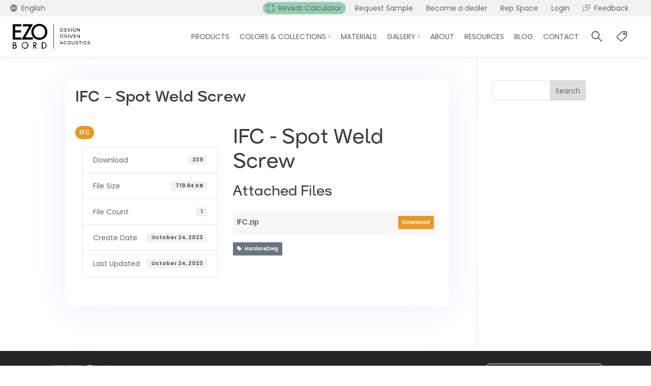

--- FILE ---
content_type: text/html; charset=UTF-8
request_url: https://ezobord.com/download/ifc-spot-weld-screw/
body_size: 106010
content:
<!DOCTYPE html> <html lang="en-US"> <head><script>if(navigator.userAgent.match(/MSIE|Internet Explorer/i)||navigator.userAgent.match(/Trident\/7\..*?rv:11/i)){let e=document.location.href;if(!e.match(/[?&]nonitro/)){if(e.indexOf("?")==-1){if(e.indexOf("#")==-1){document.location.href=e+"?nonitro=1"}else{document.location.href=e.replace("#","?nonitro=1#")}}else{if(e.indexOf("#")==-1){document.location.href=e+"&nonitro=1"}else{document.location.href=e.replace("#","&nonitro=1#")}}}}</script><link rel="preconnect" href="https://js.hs-scripts.com" /><link rel="preconnect" href="https://cdn-iledlmp.nitrocdn.com" /><meta charset="UTF-8" /><meta http-equiv="X-UA-Compatible" content="IE=edge" /><meta name='robots' content='index, follow, max-image-preview:large, max-snippet:-1, max-video-preview:-1' /><title>IFC - Spot Weld Screw | Ezobord</title><meta property="og:locale" content="en_US" /><meta property="og:type" content="article" /><meta property="og:title" content="IFC - Spot Weld Screw | Ezobord" /><meta property="og:url" content="https://ezobord.com/download/ifc-spot-weld-screw/" /><meta property="og:site_name" content="Ezobord" /><meta property="article:modified_time" content="2023-10-24T14:22:31+00:00" /><meta name="twitter:card" content="summary_large_image" /><meta content="Divi child v.1.0" name="generator" /><meta name="generator" content="Site Kit by Google 1.168.0" /><meta name="generator" content="Powered by Slider Revolution 6.7.40 - responsive, Mobile-Friendly Slider Plugin for WordPress with comfortable drag and drop interface." /><meta name="viewport" content="width=device-width, initial-scale=1.0, maximum-scale=2.0, user-scalable=1" /><meta name="msapplication-TileImage" content="https://ezobord.com/wp-content/uploads/2022/09/fav.png" /><meta name="generator" content="WordPress Download Manager 7.0.0" /><meta name="generator" content="NitroPack" /><script>var NPSH,NitroScrollHelper;NPSH=NitroScrollHelper=function(){let e=null;const o=window.sessionStorage.getItem("nitroScrollPos");function t(){let e=JSON.parse(window.sessionStorage.getItem("nitroScrollPos"))||{};if(typeof e!=="object"){e={}}e[document.URL]=window.scrollY;window.sessionStorage.setItem("nitroScrollPos",JSON.stringify(e))}window.addEventListener("scroll",function(){if(e!==null){clearTimeout(e)}e=setTimeout(t,200)},{passive:true});let r={};r.getScrollPos=()=>{if(!o){return 0}const e=JSON.parse(o);return e[document.URL]||0};r.isScrolled=()=>{return r.getScrollPos()>document.documentElement.clientHeight*.5};return r}();</script><script>(function(){var a=false;var e=document.documentElement.classList;var i=navigator.userAgent.toLowerCase();var n=["android","iphone","ipad"];var r=n.length;var o;var d=null;for(var t=0;t<r;t++){o=n[t];if(i.indexOf(o)>-1)d=o;if(e.contains(o)){a=true;e.remove(o)}}if(a&&d){e.add(d);if(d=="iphone"||d=="ipad"){e.add("ios")}}})();</script><script type="text/worker" id="nitro-web-worker">var preloadRequests=0;var remainingCount={};var baseURI="";self.onmessage=function(e){switch(e.data.cmd){case"RESOURCE_PRELOAD":var o=e.data.requestId;remainingCount[o]=0;e.data.resources.forEach(function(e){preload(e,function(o){return function(){console.log(o+" DONE: "+e);if(--remainingCount[o]==0){self.postMessage({cmd:"RESOURCE_PRELOAD",requestId:o})}}}(o));remainingCount[o]++});break;case"SET_BASEURI":baseURI=e.data.uri;break}};async function preload(e,o){if(typeof URL!=="undefined"&&baseURI){try{var a=new URL(e,baseURI);e=a.href}catch(e){console.log("Worker error: "+e.message)}}console.log("Preloading "+e);try{var n=new Request(e,{mode:"no-cors",redirect:"follow"});await fetch(n);o()}catch(a){console.log(a);var r=new XMLHttpRequest;r.responseType="blob";r.onload=o;r.onerror=o;r.open("GET",e,true);r.send()}}</script><script id="nprl">(()=>{if(window.NPRL!=undefined)return;(function(e){var t=e.prototype;t.after||(t.after=function(){var e,t=arguments,n=t.length,r=0,i=this,o=i.parentNode,a=Node,c=String,u=document;if(o!==null){while(r<n){(e=t[r])instanceof a?(i=i.nextSibling)!==null?o.insertBefore(e,i):o.appendChild(e):o.appendChild(u.createTextNode(c(e)));++r}}})})(Element);var e,t;e=t=function(){var t=false;var r=window.URL||window.webkitURL;var i=true;var o=true;var a=2;var c=null;var u=null;var d=true;var s=window.nitroGtmExcludes!=undefined;var l=s?JSON.parse(atob(window.nitroGtmExcludes)).map(e=>new RegExp(e)):[];var f;var m;var v=null;var p=null;var g=null;var h={touch:["touchmove","touchend"],default:["mousemove","click","keydown","wheel"]};var E=true;var y=[];var w=false;var b=[];var S=0;var N=0;var L=false;var T=0;var R=null;var O=false;var A=false;var C=false;var P=[];var I=[];var M=[];var k=[];var x=false;var _={};var j=new Map;var B="noModule"in HTMLScriptElement.prototype;var q=requestAnimationFrame||mozRequestAnimationFrame||webkitRequestAnimationFrame||msRequestAnimationFrame;const D="gtm.js?id=";function H(e,t){if(!_[e]){_[e]=[]}_[e].push(t)}function U(e,t){if(_[e]){var n=0,r=_[e];for(var n=0;n<r.length;n++){r[n].call(this,t)}}}function Y(){(function(e,t){var r=null;var i=function(e){r(e)};var o=null;var a={};var c=null;var u=null;var d=0;e.addEventListener(t,function(r){if(["load","DOMContentLoaded"].indexOf(t)!=-1){if(u){Q(function(){e.triggerNitroEvent(t)})}c=true}else if(t=="readystatechange"){d++;n.ogReadyState=d==1?"interactive":"complete";if(u&&u>=d){n.documentReadyState=n.ogReadyState;Q(function(){e.triggerNitroEvent(t)})}}});e.addEventListener(t+"Nitro",function(e){if(["load","DOMContentLoaded"].indexOf(t)!=-1){if(!c){e.preventDefault();e.stopImmediatePropagation()}else{}u=true}else if(t=="readystatechange"){u=n.documentReadyState=="interactive"?1:2;if(d<u){e.preventDefault();e.stopImmediatePropagation()}}});switch(t){case"load":o="onload";break;case"readystatechange":o="onreadystatechange";break;case"pageshow":o="onpageshow";break;default:o=null;break}if(o){Object.defineProperty(e,o,{get:function(){return r},set:function(n){if(typeof n!=="function"){r=null;e.removeEventListener(t+"Nitro",i)}else{if(!r){e.addEventListener(t+"Nitro",i)}r=n}}})}Object.defineProperty(e,"addEventListener"+t,{value:function(r){if(r!=t||!n.startedScriptLoading||document.currentScript&&document.currentScript.hasAttribute("nitro-exclude")){}else{arguments[0]+="Nitro"}e.ogAddEventListener.apply(e,arguments);a[arguments[1]]=arguments[0]}});Object.defineProperty(e,"removeEventListener"+t,{value:function(t){var n=a[arguments[1]];arguments[0]=n;e.ogRemoveEventListener.apply(e,arguments)}});Object.defineProperty(e,"triggerNitroEvent"+t,{value:function(t,n){n=n||e;var r=new Event(t+"Nitro",{bubbles:true});r.isNitroPack=true;Object.defineProperty(r,"type",{get:function(){return t},set:function(){}});Object.defineProperty(r,"target",{get:function(){return n},set:function(){}});e.dispatchEvent(r)}});if(typeof e.triggerNitroEvent==="undefined"){(function(){var t=e.addEventListener;var n=e.removeEventListener;Object.defineProperty(e,"ogAddEventListener",{value:t});Object.defineProperty(e,"ogRemoveEventListener",{value:n});Object.defineProperty(e,"addEventListener",{value:function(n){var r="addEventListener"+n;if(typeof e[r]!=="undefined"){e[r].apply(e,arguments)}else{t.apply(e,arguments)}},writable:true});Object.defineProperty(e,"removeEventListener",{value:function(t){var r="removeEventListener"+t;if(typeof e[r]!=="undefined"){e[r].apply(e,arguments)}else{n.apply(e,arguments)}}});Object.defineProperty(e,"triggerNitroEvent",{value:function(t,n){var r="triggerNitroEvent"+t;if(typeof e[r]!=="undefined"){e[r].apply(e,arguments)}}})})()}}).apply(null,arguments)}Y(window,"load");Y(window,"pageshow");Y(window,"DOMContentLoaded");Y(document,"DOMContentLoaded");Y(document,"readystatechange");try{var F=new Worker(r.createObjectURL(new Blob([document.getElementById("nitro-web-worker").textContent],{type:"text/javascript"})))}catch(e){var F=new Worker("data:text/javascript;base64,"+btoa(document.getElementById("nitro-web-worker").textContent))}F.onmessage=function(e){if(e.data.cmd=="RESOURCE_PRELOAD"){U(e.data.requestId,e)}};if(typeof document.baseURI!=="undefined"){F.postMessage({cmd:"SET_BASEURI",uri:document.baseURI})}var G=function(e){if(--S==0){Q(K)}};var W=function(e){e.target.removeEventListener("load",W);e.target.removeEventListener("error",W);e.target.removeEventListener("nitroTimeout",W);if(e.type!="nitroTimeout"){clearTimeout(e.target.nitroTimeout)}if(--N==0&&S==0){Q(J)}};var X=function(e){var t=e.textContent;try{var n=r.createObjectURL(new Blob([t.replace(/^(?:<!--)?(.*?)(?:-->)?$/gm,"$1")],{type:"text/javascript"}))}catch(e){var n="data:text/javascript;base64,"+btoa(t.replace(/^(?:<!--)?(.*?)(?:-->)?$/gm,"$1"))}return n};var K=function(){n.documentReadyState="interactive";document.triggerNitroEvent("readystatechange");document.triggerNitroEvent("DOMContentLoaded");if(window.pageYOffset||window.pageXOffset){window.dispatchEvent(new Event("scroll"))}A=true;Q(function(){if(N==0){Q(J)}Q($)})};var J=function(){if(!A||O)return;O=true;R.disconnect();en();n.documentReadyState="complete";document.triggerNitroEvent("readystatechange");window.triggerNitroEvent("load",document);window.triggerNitroEvent("pageshow",document);if(window.pageYOffset||window.pageXOffset||location.hash){let e=typeof history.scrollRestoration!=="undefined"&&history.scrollRestoration=="auto";if(e&&typeof NPSH!=="undefined"&&NPSH.getScrollPos()>0&&window.pageYOffset>document.documentElement.clientHeight*.5){window.scrollTo(0,NPSH.getScrollPos())}else if(location.hash){try{let e=document.querySelector(location.hash);if(e){e.scrollIntoView()}}catch(e){}}}var e=null;if(a==1){e=eo}else{e=eu}Q(e)};var Q=function(e){setTimeout(e,0)};var V=function(e){if(e.type=="touchend"||e.type=="click"){g=e}};var $=function(){if(d&&g){setTimeout(function(e){return function(){var t=function(e,t,n){var r=new Event(e,{bubbles:true,cancelable:true});if(e=="click"){r.clientX=t;r.clientY=n}else{r.touches=[{clientX:t,clientY:n}]}return r};var n;if(e.type=="touchend"){var r=e.changedTouches[0];n=document.elementFromPoint(r.clientX,r.clientY);n.dispatchEvent(t("touchstart"),r.clientX,r.clientY);n.dispatchEvent(t("touchend"),r.clientX,r.clientY);n.dispatchEvent(t("click"),r.clientX,r.clientY)}else if(e.type=="click"){n=document.elementFromPoint(e.clientX,e.clientY);n.dispatchEvent(t("click"),e.clientX,e.clientY)}}}(g),150);g=null}};var z=function(e){if(e.tagName=="SCRIPT"&&!e.hasAttribute("data-nitro-for-id")&&!e.hasAttribute("nitro-document-write")||e.tagName=="IMG"&&(e.hasAttribute("src")||e.hasAttribute("srcset"))||e.tagName=="IFRAME"&&e.hasAttribute("src")||e.tagName=="LINK"&&e.hasAttribute("href")&&e.hasAttribute("rel")&&e.getAttribute("rel")=="stylesheet"){if(e.tagName==="IFRAME"&&e.src.indexOf("about:blank")>-1){return}var t="";switch(e.tagName){case"LINK":t=e.href;break;case"IMG":if(k.indexOf(e)>-1)return;t=e.srcset||e.src;break;default:t=e.src;break}var n=e.getAttribute("type");if(!t&&e.tagName!=="SCRIPT")return;if((e.tagName=="IMG"||e.tagName=="LINK")&&(t.indexOf("data:")===0||t.indexOf("blob:")===0))return;if(e.tagName=="SCRIPT"&&n&&n!=="text/javascript"&&n!=="application/javascript"){if(n!=="module"||!B)return}if(e.tagName==="SCRIPT"){if(k.indexOf(e)>-1)return;if(e.noModule&&B){return}let t=null;if(document.currentScript){if(document.currentScript.src&&document.currentScript.src.indexOf(D)>-1){t=document.currentScript}if(document.currentScript.hasAttribute("data-nitro-gtm-id")){e.setAttribute("data-nitro-gtm-id",document.currentScript.getAttribute("data-nitro-gtm-id"))}}else if(window.nitroCurrentScript){if(window.nitroCurrentScript.src&&window.nitroCurrentScript.src.indexOf(D)>-1){t=window.nitroCurrentScript}}if(t&&s){let n=false;for(const t of l){n=e.src?t.test(e.src):t.test(e.textContent);if(n){break}}if(!n){e.type="text/googletagmanagerscript";let n=t.hasAttribute("data-nitro-gtm-id")?t.getAttribute("data-nitro-gtm-id"):t.id;if(!j.has(n)){j.set(n,[])}let r=j.get(n);r.push(e);return}}if(!e.src){if(e.textContent.length>0){e.textContent+="\n;if(document.currentScript.nitroTimeout) {clearTimeout(document.currentScript.nitroTimeout);}; setTimeout(function() { this.dispatchEvent(new Event('load')); }.bind(document.currentScript), 0);"}else{return}}else{}k.push(e)}if(!e.hasOwnProperty("nitroTimeout")){N++;e.addEventListener("load",W,true);e.addEventListener("error",W,true);e.addEventListener("nitroTimeout",W,true);e.nitroTimeout=setTimeout(function(){console.log("Resource timed out",e);e.dispatchEvent(new Event("nitroTimeout"))},5e3)}}};var Z=function(e){if(e.hasOwnProperty("nitroTimeout")&&e.nitroTimeout){clearTimeout(e.nitroTimeout);e.nitroTimeout=null;e.dispatchEvent(new Event("nitroTimeout"))}};document.documentElement.addEventListener("load",function(e){if(e.target.tagName=="SCRIPT"||e.target.tagName=="IMG"){k.push(e.target)}},true);document.documentElement.addEventListener("error",function(e){if(e.target.tagName=="SCRIPT"||e.target.tagName=="IMG"){k.push(e.target)}},true);var ee=["appendChild","replaceChild","insertBefore","prepend","append","before","after","replaceWith","insertAdjacentElement"];var et=function(){if(s){window._nitro_setTimeout=window.setTimeout;window.setTimeout=function(e,t,...n){let r=document.currentScript||window.nitroCurrentScript;if(!r||r.src&&r.src.indexOf(D)==-1){return window._nitro_setTimeout.call(window,e,t,...n)}return window._nitro_setTimeout.call(window,function(e,t){return function(...n){window.nitroCurrentScript=e;t(...n)}}(r,e),t,...n)}}ee.forEach(function(e){HTMLElement.prototype["og"+e]=HTMLElement.prototype[e];HTMLElement.prototype[e]=function(...t){if(this.parentNode||this===document.documentElement){switch(e){case"replaceChild":case"insertBefore":t.pop();break;case"insertAdjacentElement":t.shift();break}t.forEach(function(e){if(!e)return;if(e.tagName=="SCRIPT"){z(e)}else{if(e.children&&e.children.length>0){e.querySelectorAll("script").forEach(z)}}})}return this["og"+e].apply(this,arguments)}})};var en=function(){if(s&&typeof window._nitro_setTimeout==="function"){window.setTimeout=window._nitro_setTimeout}ee.forEach(function(e){HTMLElement.prototype[e]=HTMLElement.prototype["og"+e]})};var er=async function(){if(o){ef(f);ef(V);if(v){clearTimeout(v);v=null}}if(T===1){L=true;return}else if(T===0){T=-1}n.startedScriptLoading=true;Object.defineProperty(document,"readyState",{get:function(){return n.documentReadyState},set:function(){}});var e=document.documentElement;var t={attributes:true,attributeFilter:["src"],childList:true,subtree:true};R=new MutationObserver(function(e,t){e.forEach(function(e){if(e.type=="childList"&&e.addedNodes.length>0){e.addedNodes.forEach(function(e){if(!document.documentElement.contains(e)){return}if(e.tagName=="IMG"||e.tagName=="IFRAME"||e.tagName=="LINK"){z(e)}})}if(e.type=="childList"&&e.removedNodes.length>0){e.removedNodes.forEach(function(e){if(e.tagName=="IFRAME"||e.tagName=="LINK"){Z(e)}})}if(e.type=="attributes"){var t=e.target;if(!document.documentElement.contains(t)){return}if(t.tagName=="IFRAME"||t.tagName=="LINK"||t.tagName=="IMG"||t.tagName=="SCRIPT"){z(t)}}})});R.observe(e,t);if(!s){et()}await Promise.all(P);var r=b.shift();var i=null;var a=false;while(r){var c;var u=JSON.parse(atob(r.meta));var d=u.delay;if(r.type=="inline"){var l=document.getElementById(r.id);if(l){l.remove()}else{r=b.shift();continue}c=X(l);if(c===false){r=b.shift();continue}}else{c=r.src}if(!a&&r.type!="inline"&&(typeof u.attributes.async!="undefined"||typeof u.attributes.defer!="undefined")){if(i===null){i=r}else if(i===r){a=true}if(!a){b.push(r);r=b.shift();continue}}var m=document.createElement("script");m.src=c;m.setAttribute("data-nitro-for-id",r.id);for(var p in u.attributes){try{if(u.attributes[p]===false){m.setAttribute(p,"")}else{m.setAttribute(p,u.attributes[p])}}catch(e){console.log("Error while setting script attribute",m,e)}}m.async=false;if(u.canonicalLink!=""&&Object.getOwnPropertyDescriptor(m,"src")?.configurable!==false){(e=>{Object.defineProperty(m,"src",{get:function(){return e.canonicalLink},set:function(){}})})(u)}if(d){setTimeout((function(e,t){var n=document.querySelector("[data-nitro-marker-id='"+t+"']");if(n){n.after(e)}else{document.head.appendChild(e)}}).bind(null,m,r.id),d)}else{m.addEventListener("load",G);m.addEventListener("error",G);if(!m.noModule||!B){S++}var g=document.querySelector("[data-nitro-marker-id='"+r.id+"']");if(g){Q(function(e,t){return function(){e.after(t)}}(g,m))}else{Q(function(e){return function(){document.head.appendChild(e)}}(m))}}r=b.shift()}};var ei=function(){var e=document.getElementById("nitro-deferred-styles");var t=document.createElement("div");t.innerHTML=e.textContent;return t};var eo=async function(e){isPreload=e&&e.type=="NitroPreload";if(!isPreload){T=-1;E=false;if(o){ef(f);ef(V);if(v){clearTimeout(v);v=null}}}if(w===false){var t=ei();let e=t.querySelectorAll('style,link[rel="stylesheet"]');w=e.length;if(w){let e=document.getElementById("nitro-deferred-styles-marker");e.replaceWith.apply(e,t.childNodes)}else if(isPreload){Q(ed)}else{es()}}else if(w===0&&!isPreload){es()}};var ea=function(){var e=ei();var t=e.childNodes;var n;var r=[];for(var i=0;i<t.length;i++){n=t[i];if(n.href){r.push(n.href)}}var o="css-preload";H(o,function(e){eo(new Event("NitroPreload"))});if(r.length){F.postMessage({cmd:"RESOURCE_PRELOAD",resources:r,requestId:o})}else{Q(function(){U(o)})}};var ec=function(){if(T===-1)return;T=1;var e=[];var t,n;for(var r=0;r<b.length;r++){t=b[r];if(t.type!="inline"){if(t.src){n=JSON.parse(atob(t.meta));if(n.delay)continue;if(n.attributes.type&&n.attributes.type=="module"&&!B)continue;e.push(t.src)}}}if(e.length){var i="js-preload";H(i,function(e){T=2;if(L){Q(er)}});F.postMessage({cmd:"RESOURCE_PRELOAD",resources:e,requestId:i})}};var eu=function(){while(I.length){style=I.shift();if(style.hasAttribute("nitropack-onload")){style.setAttribute("onload",style.getAttribute("nitropack-onload"));Q(function(e){return function(){e.dispatchEvent(new Event("load"))}}(style))}}while(M.length){style=M.shift();if(style.hasAttribute("nitropack-onerror")){style.setAttribute("onerror",style.getAttribute("nitropack-onerror"));Q(function(e){return function(){e.dispatchEvent(new Event("error"))}}(style))}}};var ed=function(){if(!x){if(i){Q(function(){var e=document.getElementById("nitro-critical-css");if(e){e.remove()}})}x=true;onStylesLoadEvent=new Event("NitroStylesLoaded");onStylesLoadEvent.isNitroPack=true;window.dispatchEvent(onStylesLoadEvent)}};var es=function(){if(a==2){Q(er)}else{eu()}};var el=function(e){m.forEach(function(t){document.addEventListener(t,e,true)})};var ef=function(e){m.forEach(function(t){document.removeEventListener(t,e,true)})};if(s){et()}return{setAutoRemoveCriticalCss:function(e){i=e},registerScript:function(e,t,n){b.push({type:"remote",src:e,id:t,meta:n})},registerInlineScript:function(e,t){b.push({type:"inline",id:e,meta:t})},registerStyle:function(e,t,n){y.push({href:e,rel:t,media:n})},onLoadStyle:function(e){I.push(e);if(w!==false&&--w==0){Q(ed);if(E){E=false}else{es()}}},onErrorStyle:function(e){M.push(e);if(w!==false&&--w==0){Q(ed);if(E){E=false}else{es()}}},loadJs:function(e,t){if(!e.src){var n=X(e);if(n!==false){e.src=n;e.textContent=""}}if(t){Q(function(e,t){return function(){e.after(t)}}(t,e))}else{Q(function(e){return function(){document.head.appendChild(e)}}(e))}},loadQueuedResources:async function(){window.dispatchEvent(new Event("NitroBootStart"));if(p){clearTimeout(p);p=null}window.removeEventListener("load",e.loadQueuedResources);f=a==1?er:eo;if(!o||g){Q(f)}else{if(navigator.userAgent.indexOf(" Edge/")==-1){ea();H("css-preload",ec)}el(f);if(u){if(c){v=setTimeout(f,c)}}else{}}},fontPreload:function(e){var t="critical-fonts";H(t,function(e){document.getElementById("nitro-critical-fonts").type="text/css"});F.postMessage({cmd:"RESOURCE_PRELOAD",resources:e,requestId:t})},boot:function(){if(t)return;t=true;C=typeof NPSH!=="undefined"&&NPSH.isScrolled();let n=document.prerendering;if(location.hash||C||n){o=false}m=h.default.concat(h.touch);p=setTimeout(e.loadQueuedResources,1500);el(V);if(C){e.loadQueuedResources()}else{window.addEventListener("load",e.loadQueuedResources)}},addPrerequisite:function(e){P.push(e)},getTagManagerNodes:function(e){if(!e)return j;return j.get(e)??[]}}}();var n,r;n=r=function(){var t=document.write;return{documentWrite:function(n,r){if(n&&n.hasAttribute("nitro-exclude")){return t.call(document,r)}var i=null;if(n.documentWriteContainer){i=n.documentWriteContainer}else{i=document.createElement("span");n.documentWriteContainer=i}var o=null;if(n){if(n.hasAttribute("data-nitro-for-id")){o=document.querySelector('template[data-nitro-marker-id="'+n.getAttribute("data-nitro-for-id")+'"]')}else{o=n}}i.innerHTML+=r;i.querySelectorAll("script").forEach(function(e){e.setAttribute("nitro-document-write","")});if(!i.parentNode){if(o){o.parentNode.insertBefore(i,o)}else{document.body.appendChild(i)}}var a=document.createElement("span");a.innerHTML=r;var c=a.querySelectorAll("script");if(c.length){c.forEach(function(t){var n=t.getAttributeNames();var r=document.createElement("script");n.forEach(function(e){r.setAttribute(e,t.getAttribute(e))});r.async=false;if(!t.src&&t.textContent){r.textContent=t.textContent}e.loadJs(r,o)})}},TrustLogo:function(e,t){var n=document.getElementById(e);var r=document.createElement("img");r.src=t;n.parentNode.insertBefore(r,n)},documentReadyState:"loading",ogReadyState:document.readyState,startedScriptLoading:false,loadScriptDelayed:function(e,t){setTimeout(function(){var t=document.createElement("script");t.src=e;document.head.appendChild(t)},t)}}}();document.write=function(e){n.documentWrite(document.currentScript,e)};document.writeln=function(e){n.documentWrite(document.currentScript,e+"\n")};window.NPRL=e;window.NitroResourceLoader=t;window.NPh=n;window.NitroPackHelper=r})();</script><template id="nitro-deferred-styles-marker"></template><style id="nitro-fonts">@font-face{font-family:"FontAwesome";font-display:swap;src:url("https://cdn-iledlmp.nitrocdn.com/tcFAfaxLhgDgyvXOJaCwwOLXRGjQRdNg/assets/static/source/rev-ae83515/use.fontawesome.com/releases/v6.7.2/webfonts/fa-solid-900.woff2") format("woff2")}@font-face{font-family:"FontAwesome";font-display:swap;src:url("https://cdn-iledlmp.nitrocdn.com/tcFAfaxLhgDgyvXOJaCwwOLXRGjQRdNg/assets/static/source/rev-ae83515/use.fontawesome.com/releases/v6.7.2/webfonts/fa-brands-400.woff2") format("woff2")}@font-face{font-family:"FontAwesome";font-display:swap;src:url("https://cdn-iledlmp.nitrocdn.com/tcFAfaxLhgDgyvXOJaCwwOLXRGjQRdNg/assets/static/source/rev-ae83515/use.fontawesome.com/releases/v6.7.2/webfonts/fa-regular-400.woff2") format("woff2");unicode-range:u + f003,u + f006,u + f014,u + f016-f017,u + f01a-f01b,u + f01d,u + f022,u + f03e,u + f044,u + f046,u + f05c-f05d,u + f06e,u + f070,u + f087-f088,u + f08a,u + f094,u + f096-f097,u + f09d,u + f0a0,u + f0a2,u + f0a4-f0a7,u + f0c5,u + f0c7,u + f0e5-f0e6,u + f0eb,u + f0f6-f0f8,u + f10c,u + f114-f115,u + f118-f11a,u + f11c-f11d,u + f133,u + f147,u + f14e,u + f150-f152,u + f185-f186,u + f18e,u + f190-f192,u + f196,u + f1c1-f1c9,u + f1d9,u + f1db,u + f1e3,u + f1ea,u + f1f7,u + f1f9,u + f20a,u + f247-f248,u + f24a,u + f24d,u + f255-f25b,u + f25d,u + f271-f274,u + f278,u + f27b,u + f28c,u + f28e,u + f29c,u + f2b5,u + f2b7,u + f2ba,u + f2bc,u + f2be,u + f2c0-f2c1,u + f2c3,u + f2d0,u + f2d2,u + f2d4,u + f2dc}@font-face{font-family:"FontAwesome";font-display:swap;src:url("https://cdn-iledlmp.nitrocdn.com/tcFAfaxLhgDgyvXOJaCwwOLXRGjQRdNg/assets/static/source/rev-ae83515/use.fontawesome.com/releases/v6.7.2/webfonts/fa-v4compatibility.woff2") format("woff2");unicode-range:u + f041,u + f047,u + f065-f066,u + f07d-f07e,u + f080,u + f08b,u + f08e,u + f090,u + f09a,u + f0ac,u + f0ae,u + f0b2,u + f0d0,u + f0d6,u + f0e4,u + f0ec,u + f10a-f10b,u + f123,u + f13e,u + f148-f149,u + f14c,u + f156,u + f15e,u + f160-f161,u + f163,u + f175-f178,u + f195,u + f1f8,u + f219,u + f27a}@font-face{font-family:"groovy-28328";src:url("https://cdn-iledlmp.nitrocdn.com/tcFAfaxLhgDgyvXOJaCwwOLXRGjQRdNg/assets/static/source/rev-ae83515/ezobord.com/wp-content/uploads/groovy/fonts/3bee94ab5609d44777f752ed85d75946.groovy-28328.eot");src:url("https://cdn-iledlmp.nitrocdn.com/tcFAfaxLhgDgyvXOJaCwwOLXRGjQRdNg/assets/static/source/rev-ae83515/ezobord.com/wp-content/uploads/groovy/fonts/3bee94ab5609d44777f752ed85d75946.groovy-28328.ttf") format("truetype");font-weight:normal;font-style:normal;font-display:swap}@font-face{font-family:"groovy-69018";src:url("https://cdn-iledlmp.nitrocdn.com/tcFAfaxLhgDgyvXOJaCwwOLXRGjQRdNg/assets/static/source/rev-ae83515/ezobord.com/wp-content/uploads/groovy/fonts/3bee94ab5609d44777f752ed85d75946.groovy-69018.woff");src:url("https://cdn-iledlmp.nitrocdn.com/tcFAfaxLhgDgyvXOJaCwwOLXRGjQRdNg/assets/static/source/rev-ae83515/ezobord.com/wp-content/uploads/groovy/fonts/3bee94ab5609d44777f752ed85d75946.groovy-69018.ttf") format("truetype");font-weight:normal;font-style:normal;font-display:swap}@font-face{font-family:WooCommerce;src:url("https://cdn-iledlmp.nitrocdn.com/tcFAfaxLhgDgyvXOJaCwwOLXRGjQRdNg/assets/static/source/rev-ae83515/ezobord.com/wp-content/plugins/woocommerce/assets/fonts/WooCommerce.woff2") format("woff2");font-weight:400;font-style:normal;font-display:swap}@font-face{font-family:ETmodules;font-display:swap;src:url("https://cdn-iledlmp.nitrocdn.com/tcFAfaxLhgDgyvXOJaCwwOLXRGjQRdNg/assets/static/source/rev-ae83515/ezobord.com/wp-content/themes/Divi/core/admin/fonts/modules/all/modules.eot");src:url("https://cdn-iledlmp.nitrocdn.com/tcFAfaxLhgDgyvXOJaCwwOLXRGjQRdNg/assets/static/source/rev-ae83515/ezobord.com/wp-content/themes/Divi/core/admin/fonts/modules/all/modules.ttf") format("truetype");font-weight:400;font-style:normal}@font-face{font-family:"Poppins";font-style:normal;font-weight:400;src:url("https://fonts.gstatic.com/s/poppins/v24/pxiEyp8kv8JHgFVrJJbecnFHGPezSQ.woff2") format("woff2");unicode-range:U+0900-097F,U+1CD0-1CF9,U+200C-200D,U+20A8,U+20B9,U+20F0,U+25CC,U+A830-A839,U+A8E0-A8FF,U+11B00-11B09;font-display:swap}@font-face{font-family:"Poppins";font-style:normal;font-weight:400;src:url("https://fonts.gstatic.com/s/poppins/v24/pxiEyp8kv8JHgFVrJJnecnFHGPezSQ.woff2") format("woff2");unicode-range:U+0100-02BA,U+02BD-02C5,U+02C7-02CC,U+02CE-02D7,U+02DD-02FF,U+0304,U+0308,U+0329,U+1D00-1DBF,U+1E00-1E9F,U+1EF2-1EFF,U+2020,U+20A0-20AB,U+20AD-20C0,U+2113,U+2C60-2C7F,U+A720-A7FF;font-display:swap}@font-face{font-family:"Poppins";font-style:normal;font-weight:400;src:url("https://fonts.gstatic.com/s/poppins/v24/pxiEyp8kv8JHgFVrJJfecnFHGPc.woff2") format("woff2");unicode-range:U+0000-00FF,U+0131,U+0152-0153,U+02BB-02BC,U+02C6,U+02DA,U+02DC,U+0304,U+0308,U+0329,U+2000-206F,U+20AC,U+2122,U+2191,U+2193,U+2212,U+2215,U+FEFF,U+FFFD;font-display:swap}@font-face{font-family:"Poppins";font-style:italic;font-weight:100;font-display:swap;src:url("https://fonts.gstatic.com/s/poppins/v24/pxiAyp8kv8JHgFVrJJLmE0tDMPKhSkFEkm8.woff2") format("woff2");unicode-range:U+0900-097F,U+1CD0-1CF9,U+200C-200D,U+20A8,U+20B9,U+20F0,U+25CC,U+A830-A839,U+A8E0-A8FF,U+11B00-11B09}@font-face{font-family:"Poppins";font-style:italic;font-weight:100;font-display:swap;src:url("https://fonts.gstatic.com/s/poppins/v24/pxiAyp8kv8JHgFVrJJLmE0tMMPKhSkFEkm8.woff2") format("woff2");unicode-range:U+0100-02BA,U+02BD-02C5,U+02C7-02CC,U+02CE-02D7,U+02DD-02FF,U+0304,U+0308,U+0329,U+1D00-1DBF,U+1E00-1E9F,U+1EF2-1EFF,U+2020,U+20A0-20AB,U+20AD-20C0,U+2113,U+2C60-2C7F,U+A720-A7FF}@font-face{font-family:"Poppins";font-style:italic;font-weight:100;font-display:swap;src:url("https://fonts.gstatic.com/s/poppins/v24/pxiAyp8kv8JHgFVrJJLmE0tCMPKhSkFE.woff2") format("woff2");unicode-range:U+0000-00FF,U+0131,U+0152-0153,U+02BB-02BC,U+02C6,U+02DA,U+02DC,U+0304,U+0308,U+0329,U+2000-206F,U+20AC,U+2122,U+2191,U+2193,U+2212,U+2215,U+FEFF,U+FFFD}@font-face{font-family:"Poppins";font-style:italic;font-weight:200;font-display:swap;src:url("https://fonts.gstatic.com/s/poppins/v24/pxiDyp8kv8JHgFVrJJLmv1pVFteOYktMqlap.woff2") format("woff2");unicode-range:U+0900-097F,U+1CD0-1CF9,U+200C-200D,U+20A8,U+20B9,U+20F0,U+25CC,U+A830-A839,U+A8E0-A8FF,U+11B00-11B09}@font-face{font-family:"Poppins";font-style:italic;font-weight:200;font-display:swap;src:url("https://fonts.gstatic.com/s/poppins/v24/pxiDyp8kv8JHgFVrJJLmv1pVGdeOYktMqlap.woff2") format("woff2");unicode-range:U+0100-02BA,U+02BD-02C5,U+02C7-02CC,U+02CE-02D7,U+02DD-02FF,U+0304,U+0308,U+0329,U+1D00-1DBF,U+1E00-1E9F,U+1EF2-1EFF,U+2020,U+20A0-20AB,U+20AD-20C0,U+2113,U+2C60-2C7F,U+A720-A7FF}@font-face{font-family:"Poppins";font-style:italic;font-weight:200;font-display:swap;src:url("https://fonts.gstatic.com/s/poppins/v24/pxiDyp8kv8JHgFVrJJLmv1pVF9eOYktMqg.woff2") format("woff2");unicode-range:U+0000-00FF,U+0131,U+0152-0153,U+02BB-02BC,U+02C6,U+02DA,U+02DC,U+0304,U+0308,U+0329,U+2000-206F,U+20AC,U+2122,U+2191,U+2193,U+2212,U+2215,U+FEFF,U+FFFD}@font-face{font-family:"Poppins";font-style:italic;font-weight:300;font-display:swap;src:url("https://fonts.gstatic.com/s/poppins/v24/pxiDyp8kv8JHgFVrJJLm21lVFteOYktMqlap.woff2") format("woff2");unicode-range:U+0900-097F,U+1CD0-1CF9,U+200C-200D,U+20A8,U+20B9,U+20F0,U+25CC,U+A830-A839,U+A8E0-A8FF,U+11B00-11B09}@font-face{font-family:"Poppins";font-style:italic;font-weight:300;font-display:swap;src:url("https://fonts.gstatic.com/s/poppins/v24/pxiDyp8kv8JHgFVrJJLm21lVGdeOYktMqlap.woff2") format("woff2");unicode-range:U+0100-02BA,U+02BD-02C5,U+02C7-02CC,U+02CE-02D7,U+02DD-02FF,U+0304,U+0308,U+0329,U+1D00-1DBF,U+1E00-1E9F,U+1EF2-1EFF,U+2020,U+20A0-20AB,U+20AD-20C0,U+2113,U+2C60-2C7F,U+A720-A7FF}@font-face{font-family:"Poppins";font-style:italic;font-weight:300;font-display:swap;src:url("https://fonts.gstatic.com/s/poppins/v24/pxiDyp8kv8JHgFVrJJLm21lVF9eOYktMqg.woff2") format("woff2");unicode-range:U+0000-00FF,U+0131,U+0152-0153,U+02BB-02BC,U+02C6,U+02DA,U+02DC,U+0304,U+0308,U+0329,U+2000-206F,U+20AC,U+2122,U+2191,U+2193,U+2212,U+2215,U+FEFF,U+FFFD}@font-face{font-family:"Poppins";font-style:italic;font-weight:400;font-display:swap;src:url("https://fonts.gstatic.com/s/poppins/v24/pxiGyp8kv8JHgFVrJJLucXtAOvWDSHFF.woff2") format("woff2");unicode-range:U+0900-097F,U+1CD0-1CF9,U+200C-200D,U+20A8,U+20B9,U+20F0,U+25CC,U+A830-A839,U+A8E0-A8FF,U+11B00-11B09}@font-face{font-family:"Poppins";font-style:italic;font-weight:400;font-display:swap;src:url("https://fonts.gstatic.com/s/poppins/v24/pxiGyp8kv8JHgFVrJJLufntAOvWDSHFF.woff2") format("woff2");unicode-range:U+0100-02BA,U+02BD-02C5,U+02C7-02CC,U+02CE-02D7,U+02DD-02FF,U+0304,U+0308,U+0329,U+1D00-1DBF,U+1E00-1E9F,U+1EF2-1EFF,U+2020,U+20A0-20AB,U+20AD-20C0,U+2113,U+2C60-2C7F,U+A720-A7FF}@font-face{font-family:"Poppins";font-style:italic;font-weight:400;font-display:swap;src:url("https://fonts.gstatic.com/s/poppins/v24/pxiGyp8kv8JHgFVrJJLucHtAOvWDSA.woff2") format("woff2");unicode-range:U+0000-00FF,U+0131,U+0152-0153,U+02BB-02BC,U+02C6,U+02DA,U+02DC,U+0304,U+0308,U+0329,U+2000-206F,U+20AC,U+2122,U+2191,U+2193,U+2212,U+2215,U+FEFF,U+FFFD}@font-face{font-family:"Poppins";font-style:italic;font-weight:500;font-display:swap;src:url("https://fonts.gstatic.com/s/poppins/v24/pxiDyp8kv8JHgFVrJJLmg1hVFteOYktMqlap.woff2") format("woff2");unicode-range:U+0900-097F,U+1CD0-1CF9,U+200C-200D,U+20A8,U+20B9,U+20F0,U+25CC,U+A830-A839,U+A8E0-A8FF,U+11B00-11B09}@font-face{font-family:"Poppins";font-style:italic;font-weight:500;font-display:swap;src:url("https://fonts.gstatic.com/s/poppins/v24/pxiDyp8kv8JHgFVrJJLmg1hVGdeOYktMqlap.woff2") format("woff2");unicode-range:U+0100-02BA,U+02BD-02C5,U+02C7-02CC,U+02CE-02D7,U+02DD-02FF,U+0304,U+0308,U+0329,U+1D00-1DBF,U+1E00-1E9F,U+1EF2-1EFF,U+2020,U+20A0-20AB,U+20AD-20C0,U+2113,U+2C60-2C7F,U+A720-A7FF}@font-face{font-family:"Poppins";font-style:italic;font-weight:500;font-display:swap;src:url("https://fonts.gstatic.com/s/poppins/v24/pxiDyp8kv8JHgFVrJJLmg1hVF9eOYktMqg.woff2") format("woff2");unicode-range:U+0000-00FF,U+0131,U+0152-0153,U+02BB-02BC,U+02C6,U+02DA,U+02DC,U+0304,U+0308,U+0329,U+2000-206F,U+20AC,U+2122,U+2191,U+2193,U+2212,U+2215,U+FEFF,U+FFFD}@font-face{font-family:"Poppins";font-style:italic;font-weight:600;font-display:swap;src:url("https://fonts.gstatic.com/s/poppins/v24/pxiDyp8kv8JHgFVrJJLmr19VFteOYktMqlap.woff2") format("woff2");unicode-range:U+0900-097F,U+1CD0-1CF9,U+200C-200D,U+20A8,U+20B9,U+20F0,U+25CC,U+A830-A839,U+A8E0-A8FF,U+11B00-11B09}@font-face{font-family:"Poppins";font-style:italic;font-weight:600;font-display:swap;src:url("https://fonts.gstatic.com/s/poppins/v24/pxiDyp8kv8JHgFVrJJLmr19VGdeOYktMqlap.woff2") format("woff2");unicode-range:U+0100-02BA,U+02BD-02C5,U+02C7-02CC,U+02CE-02D7,U+02DD-02FF,U+0304,U+0308,U+0329,U+1D00-1DBF,U+1E00-1E9F,U+1EF2-1EFF,U+2020,U+20A0-20AB,U+20AD-20C0,U+2113,U+2C60-2C7F,U+A720-A7FF}@font-face{font-family:"Poppins";font-style:italic;font-weight:600;font-display:swap;src:url("https://fonts.gstatic.com/s/poppins/v24/pxiDyp8kv8JHgFVrJJLmr19VF9eOYktMqg.woff2") format("woff2");unicode-range:U+0000-00FF,U+0131,U+0152-0153,U+02BB-02BC,U+02C6,U+02DA,U+02DC,U+0304,U+0308,U+0329,U+2000-206F,U+20AC,U+2122,U+2191,U+2193,U+2212,U+2215,U+FEFF,U+FFFD}@font-face{font-family:"Poppins";font-style:italic;font-weight:700;font-display:swap;src:url("https://fonts.gstatic.com/s/poppins/v24/pxiDyp8kv8JHgFVrJJLmy15VFteOYktMqlap.woff2") format("woff2");unicode-range:U+0900-097F,U+1CD0-1CF9,U+200C-200D,U+20A8,U+20B9,U+20F0,U+25CC,U+A830-A839,U+A8E0-A8FF,U+11B00-11B09}@font-face{font-family:"Poppins";font-style:italic;font-weight:700;font-display:swap;src:url("https://fonts.gstatic.com/s/poppins/v24/pxiDyp8kv8JHgFVrJJLmy15VGdeOYktMqlap.woff2") format("woff2");unicode-range:U+0100-02BA,U+02BD-02C5,U+02C7-02CC,U+02CE-02D7,U+02DD-02FF,U+0304,U+0308,U+0329,U+1D00-1DBF,U+1E00-1E9F,U+1EF2-1EFF,U+2020,U+20A0-20AB,U+20AD-20C0,U+2113,U+2C60-2C7F,U+A720-A7FF}@font-face{font-family:"Poppins";font-style:italic;font-weight:700;font-display:swap;src:url("https://fonts.gstatic.com/s/poppins/v24/pxiDyp8kv8JHgFVrJJLmy15VF9eOYktMqg.woff2") format("woff2");unicode-range:U+0000-00FF,U+0131,U+0152-0153,U+02BB-02BC,U+02C6,U+02DA,U+02DC,U+0304,U+0308,U+0329,U+2000-206F,U+20AC,U+2122,U+2191,U+2193,U+2212,U+2215,U+FEFF,U+FFFD}@font-face{font-family:"Poppins";font-style:italic;font-weight:800;font-display:swap;src:url("https://fonts.gstatic.com/s/poppins/v24/pxiDyp8kv8JHgFVrJJLm111VFteOYktMqlap.woff2") format("woff2");unicode-range:U+0900-097F,U+1CD0-1CF9,U+200C-200D,U+20A8,U+20B9,U+20F0,U+25CC,U+A830-A839,U+A8E0-A8FF,U+11B00-11B09}@font-face{font-family:"Poppins";font-style:italic;font-weight:800;font-display:swap;src:url("https://fonts.gstatic.com/s/poppins/v24/pxiDyp8kv8JHgFVrJJLm111VGdeOYktMqlap.woff2") format("woff2");unicode-range:U+0100-02BA,U+02BD-02C5,U+02C7-02CC,U+02CE-02D7,U+02DD-02FF,U+0304,U+0308,U+0329,U+1D00-1DBF,U+1E00-1E9F,U+1EF2-1EFF,U+2020,U+20A0-20AB,U+20AD-20C0,U+2113,U+2C60-2C7F,U+A720-A7FF}@font-face{font-family:"Poppins";font-style:italic;font-weight:800;font-display:swap;src:url("https://fonts.gstatic.com/s/poppins/v24/pxiDyp8kv8JHgFVrJJLm111VF9eOYktMqg.woff2") format("woff2");unicode-range:U+0000-00FF,U+0131,U+0152-0153,U+02BB-02BC,U+02C6,U+02DA,U+02DC,U+0304,U+0308,U+0329,U+2000-206F,U+20AC,U+2122,U+2191,U+2193,U+2212,U+2215,U+FEFF,U+FFFD}@font-face{font-family:"Poppins";font-style:italic;font-weight:900;font-display:swap;src:url("https://fonts.gstatic.com/s/poppins/v24/pxiDyp8kv8JHgFVrJJLm81xVFteOYktMqlap.woff2") format("woff2");unicode-range:U+0900-097F,U+1CD0-1CF9,U+200C-200D,U+20A8,U+20B9,U+20F0,U+25CC,U+A830-A839,U+A8E0-A8FF,U+11B00-11B09}@font-face{font-family:"Poppins";font-style:italic;font-weight:900;font-display:swap;src:url("https://fonts.gstatic.com/s/poppins/v24/pxiDyp8kv8JHgFVrJJLm81xVGdeOYktMqlap.woff2") format("woff2");unicode-range:U+0100-02BA,U+02BD-02C5,U+02C7-02CC,U+02CE-02D7,U+02DD-02FF,U+0304,U+0308,U+0329,U+1D00-1DBF,U+1E00-1E9F,U+1EF2-1EFF,U+2020,U+20A0-20AB,U+20AD-20C0,U+2113,U+2C60-2C7F,U+A720-A7FF}@font-face{font-family:"Poppins";font-style:italic;font-weight:900;font-display:swap;src:url("https://fonts.gstatic.com/s/poppins/v24/pxiDyp8kv8JHgFVrJJLm81xVF9eOYktMqg.woff2") format("woff2");unicode-range:U+0000-00FF,U+0131,U+0152-0153,U+02BB-02BC,U+02C6,U+02DA,U+02DC,U+0304,U+0308,U+0329,U+2000-206F,U+20AC,U+2122,U+2191,U+2193,U+2212,U+2215,U+FEFF,U+FFFD}@font-face{font-family:"Poppins";font-style:normal;font-weight:100;font-display:swap;src:url("https://fonts.gstatic.com/s/poppins/v24/pxiGyp8kv8JHgFVrLPTucXtAOvWDSHFF.woff2") format("woff2");unicode-range:U+0900-097F,U+1CD0-1CF9,U+200C-200D,U+20A8,U+20B9,U+20F0,U+25CC,U+A830-A839,U+A8E0-A8FF,U+11B00-11B09}@font-face{font-family:"Poppins";font-style:normal;font-weight:100;font-display:swap;src:url("https://fonts.gstatic.com/s/poppins/v24/pxiGyp8kv8JHgFVrLPTufntAOvWDSHFF.woff2") format("woff2");unicode-range:U+0100-02BA,U+02BD-02C5,U+02C7-02CC,U+02CE-02D7,U+02DD-02FF,U+0304,U+0308,U+0329,U+1D00-1DBF,U+1E00-1E9F,U+1EF2-1EFF,U+2020,U+20A0-20AB,U+20AD-20C0,U+2113,U+2C60-2C7F,U+A720-A7FF}@font-face{font-family:"Poppins";font-style:normal;font-weight:100;font-display:swap;src:url("https://fonts.gstatic.com/s/poppins/v24/pxiGyp8kv8JHgFVrLPTucHtAOvWDSA.woff2") format("woff2");unicode-range:U+0000-00FF,U+0131,U+0152-0153,U+02BB-02BC,U+02C6,U+02DA,U+02DC,U+0304,U+0308,U+0329,U+2000-206F,U+20AC,U+2122,U+2191,U+2193,U+2212,U+2215,U+FEFF,U+FFFD}@font-face{font-family:"Poppins";font-style:normal;font-weight:200;font-display:swap;src:url("https://fonts.gstatic.com/s/poppins/v24/pxiByp8kv8JHgFVrLFj_Z11lFd2JQEl8qw.woff2") format("woff2");unicode-range:U+0900-097F,U+1CD0-1CF9,U+200C-200D,U+20A8,U+20B9,U+20F0,U+25CC,U+A830-A839,U+A8E0-A8FF,U+11B00-11B09}@font-face{font-family:"Poppins";font-style:normal;font-weight:200;font-display:swap;src:url("https://fonts.gstatic.com/s/poppins/v24/pxiByp8kv8JHgFVrLFj_Z1JlFd2JQEl8qw.woff2") format("woff2");unicode-range:U+0100-02BA,U+02BD-02C5,U+02C7-02CC,U+02CE-02D7,U+02DD-02FF,U+0304,U+0308,U+0329,U+1D00-1DBF,U+1E00-1E9F,U+1EF2-1EFF,U+2020,U+20A0-20AB,U+20AD-20C0,U+2113,U+2C60-2C7F,U+A720-A7FF}@font-face{font-family:"Poppins";font-style:normal;font-weight:200;font-display:swap;src:url("https://fonts.gstatic.com/s/poppins/v24/pxiByp8kv8JHgFVrLFj_Z1xlFd2JQEk.woff2") format("woff2");unicode-range:U+0000-00FF,U+0131,U+0152-0153,U+02BB-02BC,U+02C6,U+02DA,U+02DC,U+0304,U+0308,U+0329,U+2000-206F,U+20AC,U+2122,U+2191,U+2193,U+2212,U+2215,U+FEFF,U+FFFD}@font-face{font-family:"Poppins";font-style:normal;font-weight:300;font-display:swap;src:url("https://fonts.gstatic.com/s/poppins/v24/pxiByp8kv8JHgFVrLDz8Z11lFd2JQEl8qw.woff2") format("woff2");unicode-range:U+0900-097F,U+1CD0-1CF9,U+200C-200D,U+20A8,U+20B9,U+20F0,U+25CC,U+A830-A839,U+A8E0-A8FF,U+11B00-11B09}@font-face{font-family:"Poppins";font-style:normal;font-weight:300;font-display:swap;src:url("https://fonts.gstatic.com/s/poppins/v24/pxiByp8kv8JHgFVrLDz8Z1JlFd2JQEl8qw.woff2") format("woff2");unicode-range:U+0100-02BA,U+02BD-02C5,U+02C7-02CC,U+02CE-02D7,U+02DD-02FF,U+0304,U+0308,U+0329,U+1D00-1DBF,U+1E00-1E9F,U+1EF2-1EFF,U+2020,U+20A0-20AB,U+20AD-20C0,U+2113,U+2C60-2C7F,U+A720-A7FF}@font-face{font-family:"Poppins";font-style:normal;font-weight:300;font-display:swap;src:url("https://fonts.gstatic.com/s/poppins/v24/pxiByp8kv8JHgFVrLDz8Z1xlFd2JQEk.woff2") format("woff2");unicode-range:U+0000-00FF,U+0131,U+0152-0153,U+02BB-02BC,U+02C6,U+02DA,U+02DC,U+0304,U+0308,U+0329,U+2000-206F,U+20AC,U+2122,U+2191,U+2193,U+2212,U+2215,U+FEFF,U+FFFD}@font-face{font-family:"Poppins";font-style:normal;font-weight:400;font-display:swap;src:url("https://fonts.gstatic.com/s/poppins/v24/pxiEyp8kv8JHgFVrJJbecnFHGPezSQ.woff2") format("woff2");unicode-range:U+0900-097F,U+1CD0-1CF9,U+200C-200D,U+20A8,U+20B9,U+20F0,U+25CC,U+A830-A839,U+A8E0-A8FF,U+11B00-11B09}@font-face{font-family:"Poppins";font-style:normal;font-weight:400;font-display:swap;src:url("https://fonts.gstatic.com/s/poppins/v24/pxiEyp8kv8JHgFVrJJnecnFHGPezSQ.woff2") format("woff2");unicode-range:U+0100-02BA,U+02BD-02C5,U+02C7-02CC,U+02CE-02D7,U+02DD-02FF,U+0304,U+0308,U+0329,U+1D00-1DBF,U+1E00-1E9F,U+1EF2-1EFF,U+2020,U+20A0-20AB,U+20AD-20C0,U+2113,U+2C60-2C7F,U+A720-A7FF}@font-face{font-family:"Poppins";font-style:normal;font-weight:400;font-display:swap;src:url("https://fonts.gstatic.com/s/poppins/v24/pxiEyp8kv8JHgFVrJJfecnFHGPc.woff2") format("woff2");unicode-range:U+0000-00FF,U+0131,U+0152-0153,U+02BB-02BC,U+02C6,U+02DA,U+02DC,U+0304,U+0308,U+0329,U+2000-206F,U+20AC,U+2122,U+2191,U+2193,U+2212,U+2215,U+FEFF,U+FFFD}@font-face{font-family:"Poppins";font-style:normal;font-weight:500;font-display:swap;src:url("https://fonts.gstatic.com/s/poppins/v24/pxiByp8kv8JHgFVrLGT9Z11lFd2JQEl8qw.woff2") format("woff2");unicode-range:U+0900-097F,U+1CD0-1CF9,U+200C-200D,U+20A8,U+20B9,U+20F0,U+25CC,U+A830-A839,U+A8E0-A8FF,U+11B00-11B09}@font-face{font-family:"Poppins";font-style:normal;font-weight:500;font-display:swap;src:url("https://fonts.gstatic.com/s/poppins/v24/pxiByp8kv8JHgFVrLGT9Z1JlFd2JQEl8qw.woff2") format("woff2");unicode-range:U+0100-02BA,U+02BD-02C5,U+02C7-02CC,U+02CE-02D7,U+02DD-02FF,U+0304,U+0308,U+0329,U+1D00-1DBF,U+1E00-1E9F,U+1EF2-1EFF,U+2020,U+20A0-20AB,U+20AD-20C0,U+2113,U+2C60-2C7F,U+A720-A7FF}@font-face{font-family:"Poppins";font-style:normal;font-weight:500;font-display:swap;src:url("https://fonts.gstatic.com/s/poppins/v24/pxiByp8kv8JHgFVrLGT9Z1xlFd2JQEk.woff2") format("woff2");unicode-range:U+0000-00FF,U+0131,U+0152-0153,U+02BB-02BC,U+02C6,U+02DA,U+02DC,U+0304,U+0308,U+0329,U+2000-206F,U+20AC,U+2122,U+2191,U+2193,U+2212,U+2215,U+FEFF,U+FFFD}@font-face{font-family:"Poppins";font-style:normal;font-weight:600;font-display:swap;src:url("https://fonts.gstatic.com/s/poppins/v24/pxiByp8kv8JHgFVrLEj6Z11lFd2JQEl8qw.woff2") format("woff2");unicode-range:U+0900-097F,U+1CD0-1CF9,U+200C-200D,U+20A8,U+20B9,U+20F0,U+25CC,U+A830-A839,U+A8E0-A8FF,U+11B00-11B09}@font-face{font-family:"Poppins";font-style:normal;font-weight:600;font-display:swap;src:url("https://fonts.gstatic.com/s/poppins/v24/pxiByp8kv8JHgFVrLEj6Z1JlFd2JQEl8qw.woff2") format("woff2");unicode-range:U+0100-02BA,U+02BD-02C5,U+02C7-02CC,U+02CE-02D7,U+02DD-02FF,U+0304,U+0308,U+0329,U+1D00-1DBF,U+1E00-1E9F,U+1EF2-1EFF,U+2020,U+20A0-20AB,U+20AD-20C0,U+2113,U+2C60-2C7F,U+A720-A7FF}@font-face{font-family:"Poppins";font-style:normal;font-weight:600;font-display:swap;src:url("https://fonts.gstatic.com/s/poppins/v24/pxiByp8kv8JHgFVrLEj6Z1xlFd2JQEk.woff2") format("woff2");unicode-range:U+0000-00FF,U+0131,U+0152-0153,U+02BB-02BC,U+02C6,U+02DA,U+02DC,U+0304,U+0308,U+0329,U+2000-206F,U+20AC,U+2122,U+2191,U+2193,U+2212,U+2215,U+FEFF,U+FFFD}@font-face{font-family:"Poppins";font-style:normal;font-weight:700;font-display:swap;src:url("https://fonts.gstatic.com/s/poppins/v24/pxiByp8kv8JHgFVrLCz7Z11lFd2JQEl8qw.woff2") format("woff2");unicode-range:U+0900-097F,U+1CD0-1CF9,U+200C-200D,U+20A8,U+20B9,U+20F0,U+25CC,U+A830-A839,U+A8E0-A8FF,U+11B00-11B09}@font-face{font-family:"Poppins";font-style:normal;font-weight:700;font-display:swap;src:url("https://fonts.gstatic.com/s/poppins/v24/pxiByp8kv8JHgFVrLCz7Z1JlFd2JQEl8qw.woff2") format("woff2");unicode-range:U+0100-02BA,U+02BD-02C5,U+02C7-02CC,U+02CE-02D7,U+02DD-02FF,U+0304,U+0308,U+0329,U+1D00-1DBF,U+1E00-1E9F,U+1EF2-1EFF,U+2020,U+20A0-20AB,U+20AD-20C0,U+2113,U+2C60-2C7F,U+A720-A7FF}@font-face{font-family:"Poppins";font-style:normal;font-weight:700;font-display:swap;src:url("https://fonts.gstatic.com/s/poppins/v24/pxiByp8kv8JHgFVrLCz7Z1xlFd2JQEk.woff2") format("woff2");unicode-range:U+0000-00FF,U+0131,U+0152-0153,U+02BB-02BC,U+02C6,U+02DA,U+02DC,U+0304,U+0308,U+0329,U+2000-206F,U+20AC,U+2122,U+2191,U+2193,U+2212,U+2215,U+FEFF,U+FFFD}@font-face{font-family:"Poppins";font-style:normal;font-weight:800;font-display:swap;src:url("https://fonts.gstatic.com/s/poppins/v24/pxiByp8kv8JHgFVrLDD4Z11lFd2JQEl8qw.woff2") format("woff2");unicode-range:U+0900-097F,U+1CD0-1CF9,U+200C-200D,U+20A8,U+20B9,U+20F0,U+25CC,U+A830-A839,U+A8E0-A8FF,U+11B00-11B09}@font-face{font-family:"Poppins";font-style:normal;font-weight:800;font-display:swap;src:url("https://fonts.gstatic.com/s/poppins/v24/pxiByp8kv8JHgFVrLDD4Z1JlFd2JQEl8qw.woff2") format("woff2");unicode-range:U+0100-02BA,U+02BD-02C5,U+02C7-02CC,U+02CE-02D7,U+02DD-02FF,U+0304,U+0308,U+0329,U+1D00-1DBF,U+1E00-1E9F,U+1EF2-1EFF,U+2020,U+20A0-20AB,U+20AD-20C0,U+2113,U+2C60-2C7F,U+A720-A7FF}@font-face{font-family:"Poppins";font-style:normal;font-weight:800;font-display:swap;src:url("https://fonts.gstatic.com/s/poppins/v24/pxiByp8kv8JHgFVrLDD4Z1xlFd2JQEk.woff2") format("woff2");unicode-range:U+0000-00FF,U+0131,U+0152-0153,U+02BB-02BC,U+02C6,U+02DA,U+02DC,U+0304,U+0308,U+0329,U+2000-206F,U+20AC,U+2122,U+2191,U+2193,U+2212,U+2215,U+FEFF,U+FFFD}@font-face{font-family:"Poppins";font-style:normal;font-weight:900;font-display:swap;src:url("https://fonts.gstatic.com/s/poppins/v24/pxiByp8kv8JHgFVrLBT5Z11lFd2JQEl8qw.woff2") format("woff2");unicode-range:U+0900-097F,U+1CD0-1CF9,U+200C-200D,U+20A8,U+20B9,U+20F0,U+25CC,U+A830-A839,U+A8E0-A8FF,U+11B00-11B09}@font-face{font-family:"Poppins";font-style:normal;font-weight:900;font-display:swap;src:url("https://fonts.gstatic.com/s/poppins/v24/pxiByp8kv8JHgFVrLBT5Z1JlFd2JQEl8qw.woff2") format("woff2");unicode-range:U+0100-02BA,U+02BD-02C5,U+02C7-02CC,U+02CE-02D7,U+02DD-02FF,U+0304,U+0308,U+0329,U+1D00-1DBF,U+1E00-1E9F,U+1EF2-1EFF,U+2020,U+20A0-20AB,U+20AD-20C0,U+2113,U+2C60-2C7F,U+A720-A7FF}@font-face{font-family:"Poppins";font-style:normal;font-weight:900;font-display:swap;src:url("https://fonts.gstatic.com/s/poppins/v24/pxiByp8kv8JHgFVrLBT5Z1xlFd2JQEk.woff2") format("woff2");unicode-range:U+0000-00FF,U+0131,U+0152-0153,U+02BB-02BC,U+02C6,U+02DA,U+02DC,U+0304,U+0308,U+0329,U+2000-206F,U+20AC,U+2122,U+2191,U+2193,U+2212,U+2215,U+FEFF,U+FFFD}</style><style type="text/css" id="nitro-critical-css">@charset "UTF-8";ul{box-sizing:border-box}.wp-block-search__button{margin-left:10px;word-break:normal}:where(.wp-block-search__button){border:1px solid #ccc;padding:6px 10px}.wp-block-search__inside-wrapper{display:flex;flex:auto;flex-wrap:nowrap;max-width:100%}.wp-block-search__label{width:100%}:where(.wp-block-search__input){appearance:none;border:1px solid #949494;flex-grow:1;font-family:inherit;font-size:inherit;font-style:inherit;font-weight:inherit;letter-spacing:inherit;line-height:inherit;margin-left:0;margin-right:0;min-width:3rem;padding:8px;text-decoration:unset !important;text-transform:inherit}.entry-content{counter-reset:footnotes}:root{--wp-block-synced-color:#7a00df;--wp-block-synced-color--rgb:122,0,223;--wp-bound-block-color:var(--wp-block-synced-color);--wp-editor-canvas-background:#ddd;--wp-admin-theme-color:#007cba;--wp-admin-theme-color--rgb:0,124,186;--wp-admin-theme-color-darker-10:#006ba1;--wp-admin-theme-color-darker-10--rgb:0,107,160.5;--wp-admin-theme-color-darker-20:#005a87;--wp-admin-theme-color-darker-20--rgb:0,90,135;--wp-admin-border-width-focus:2px}:root{--wp--preset--font-size--normal:16px;--wp--preset--font-size--huge:42px}html :where(img[class*=wp-image-]){height:auto;max-width:100%}:where(figure){margin:0 0 1em}.wp-block-search__button{margin-left:10px;word-break:normal}:where(.wp-block-search__button){border:1px solid #ccc;padding:6px 10px}.wp-block-search__inside-wrapper{display:flex;flex:auto;flex-wrap:nowrap;max-width:100%}.wp-block-search__label{width:100%}:where(.wp-block-search__input){appearance:none;border:1px solid #949494;flex-grow:1;font-family:inherit;font-size:inherit;font-style:inherit;font-weight:inherit;letter-spacing:inherit;line-height:inherit;margin-left:0;margin-right:0;min-width:3rem;padding:8px;text-decoration:unset !important;text-transform:inherit}.wp-block-search .wp-block-search__label{font-weight:700}.wp-block-search__button{border:1px solid #ccc;padding:.375em .625em}:root{--wp--preset--aspect-ratio--square:1;--wp--preset--aspect-ratio--4-3:4/3;--wp--preset--aspect-ratio--3-4:3/4;--wp--preset--aspect-ratio--3-2:3/2;--wp--preset--aspect-ratio--2-3:2/3;--wp--preset--aspect-ratio--16-9:16/9;--wp--preset--aspect-ratio--9-16:9/16;--wp--preset--color--black:#000;--wp--preset--color--cyan-bluish-gray:#abb8c3;--wp--preset--color--white:#fff;--wp--preset--color--pale-pink:#f78da7;--wp--preset--color--vivid-red:#cf2e2e;--wp--preset--color--luminous-vivid-orange:#ff6900;--wp--preset--color--luminous-vivid-amber:#fcb900;--wp--preset--color--light-green-cyan:#7bdcb5;--wp--preset--color--vivid-green-cyan:#00d084;--wp--preset--color--pale-cyan-blue:#8ed1fc;--wp--preset--color--vivid-cyan-blue:#0693e3;--wp--preset--color--vivid-purple:#9b51e0;--wp--preset--gradient--vivid-cyan-blue-to-vivid-purple:linear-gradient(135deg,#0693e3 0%,#9b51e0 100%);--wp--preset--gradient--light-green-cyan-to-vivid-green-cyan:linear-gradient(135deg,#7adcb4 0%,#00d082 100%);--wp--preset--gradient--luminous-vivid-amber-to-luminous-vivid-orange:linear-gradient(135deg,#fcb900 0%,#ff6900 100%);--wp--preset--gradient--luminous-vivid-orange-to-vivid-red:linear-gradient(135deg,#ff6900 0%,#cf2e2e 100%);--wp--preset--gradient--very-light-gray-to-cyan-bluish-gray:linear-gradient(135deg,#eee 0%,#a9b8c3 100%);--wp--preset--gradient--cool-to-warm-spectrum:linear-gradient(135deg,#4aeadc 0%,#9778d1 20%,#cf2aba 40%,#ee2c82 60%,#fb6962 80%,#fef84c 100%);--wp--preset--gradient--blush-light-purple:linear-gradient(135deg,#ffceec 0%,#9896f0 100%);--wp--preset--gradient--blush-bordeaux:linear-gradient(135deg,#fecda5 0%,#fe2d2d 50%,#6b003e 100%);--wp--preset--gradient--luminous-dusk:linear-gradient(135deg,#ffcb70 0%,#c751c0 50%,#4158d0 100%);--wp--preset--gradient--pale-ocean:linear-gradient(135deg,#fff5cb 0%,#b6e3d4 50%,#33a7b5 100%);--wp--preset--gradient--electric-grass:linear-gradient(135deg,#caf880 0%,#71ce7e 100%);--wp--preset--gradient--midnight:linear-gradient(135deg,#020381 0%,#2874fc 100%);--wp--preset--font-size--small:13px;--wp--preset--font-size--medium:20px;--wp--preset--font-size--large:36px;--wp--preset--font-size--x-large:42px;--wp--preset--spacing--20:.44rem;--wp--preset--spacing--30:.67rem;--wp--preset--spacing--40:1rem;--wp--preset--spacing--50:1.5rem;--wp--preset--spacing--60:2.25rem;--wp--preset--spacing--70:3.38rem;--wp--preset--spacing--80:5.06rem;--wp--preset--shadow--natural:6px 6px 9px rgba(0,0,0,.2);--wp--preset--shadow--deep:12px 12px 50px rgba(0,0,0,.4);--wp--preset--shadow--sharp:6px 6px 0px rgba(0,0,0,.2);--wp--preset--shadow--outlined:6px 6px 0px -3px #fff,6px 6px #000;--wp--preset--shadow--crisp:6px 6px 0px #000}:root{--wp--style--global--content-size:823px;--wp--style--global--wide-size:1080px}:where(body){margin:0}body{padding-top:0px;padding-right:0px;padding-bottom:0px;padding-left:0px}:root :where(.wp-element-button, .wp-block-button__link){background-color:#32373c;border-width:0;color:#fff;font-family:inherit;font-size:inherit;font-style:inherit;font-weight:inherit;letter-spacing:inherit;line-height:inherit;padding-top:calc(.667em + 2px);padding-right:calc(1.333em + 2px);padding-bottom:calc(.667em + 2px);padding-left:calc(1.333em + 2px);text-decoration:none;text-transform:inherit}#cookie-law-info-bar{font-size:15px;margin:0 auto;padding:12px 10px;position:absolute;text-align:center;box-sizing:border-box;width:100%;z-index:9999;display:none;left:0px;font-weight:300;box-shadow:0 -1px 10px 0 rgba(172,171,171,.3)}#cookie-law-info-again{font-size:10pt;margin:0;padding:5px 10px;text-align:center;z-index:9999;box-shadow:#161616 2px 2px 5px 2px}#cookie-law-info-bar span{vertical-align:middle}.cli-plugin-button,.cli-plugin-button:visited{display:inline-block;padding:9px 12px;color:#fff;text-decoration:none;position:relative;margin-left:5px;text-decoration:none}.cli-plugin-button,.cli-plugin-button:visited,.medium.cli-plugin-button,.medium.cli-plugin-button:visited{font-size:13px;font-weight:400;line-height:1}.cli-plugin-button{margin-top:5px}.cli-bar-popup{-moz-background-clip:padding;-webkit-background-clip:padding;background-clip:padding-box;-webkit-border-radius:30px;-moz-border-radius:30px;border-radius:30px;padding:20px}.cli-container-fluid{padding-right:15px;padding-left:15px;margin-right:auto;margin-left:auto}.cli-row{display:-ms-flexbox;display:flex;-ms-flex-wrap:wrap;flex-wrap:wrap;margin-right:-15px;margin-left:-15px}.cli-align-items-stretch{-ms-flex-align:stretch !important;align-items:stretch !important}.cli-px-0{padding-left:0;padding-right:0}.cli-btn{font-size:14px;display:inline-block;font-weight:400;text-align:center;white-space:nowrap;vertical-align:middle;border:1px solid transparent;padding:.5rem 1.25rem;line-height:1;border-radius:.25rem}.cli-modal-backdrop{position:fixed;top:0;right:0;bottom:0;left:0;z-index:1040;background-color:#000;display:none}.cli-modal-backdrop.cli-fade{opacity:0}.cli-modal a{text-decoration:none}.cli-modal .cli-modal-dialog{position:relative;width:auto;margin:.5rem;font-family:-apple-system,BlinkMacSystemFont,"Segoe UI",Roboto,"Helvetica Neue",Arial,sans-serif,"Apple Color Emoji","Segoe UI Emoji","Segoe UI Symbol";font-size:1rem;font-weight:400;line-height:1.5;color:#212529;text-align:left;display:-ms-flexbox;display:flex;-ms-flex-align:center;align-items:center;min-height:calc(100% - ( .5rem * 2 ))}@media (min-width:576px){.cli-modal .cli-modal-dialog{max-width:500px;margin:1.75rem auto;min-height:calc(100% - ( 1.75rem * 2 ))}}@media (min-width:992px){.cli-modal .cli-modal-dialog{max-width:900px}}.cli-modal-content{position:relative;display:-ms-flexbox;display:flex;-ms-flex-direction:column;flex-direction:column;width:100%;background-color:#fff;background-clip:padding-box;border-radius:.3rem;outline:0}.cli-modal .cli-modal-close{position:absolute;right:10px;top:10px;z-index:1;padding:0;background-color:transparent !important;border:0;-webkit-appearance:none;font-size:1.5rem;font-weight:700;line-height:1;color:#000;text-shadow:0 1px 0 #fff}.cli-tab-content{background:#fff}.cli-tab-content{width:100%;padding:30px}@media (max-width:767px){.cli-tab-content{padding:30px 10px}}.cli-container-fluid{padding-right:15px;padding-left:15px;margin-right:auto;margin-left:auto}.cli-row{display:-ms-flexbox;display:flex;-ms-flex-wrap:wrap;flex-wrap:wrap;margin-right:-15px;margin-left:-15px}.cli-align-items-stretch{-ms-flex-align:stretch !important;align-items:stretch !important}.cli-px-0{padding-left:0;padding-right:0}.cli-btn{font-size:14px;display:inline-block;font-weight:400;text-align:center;white-space:nowrap;vertical-align:middle;border:1px solid transparent;padding:.5rem 1.25rem;line-height:1;border-radius:.25rem}.cli-modal-backdrop{position:fixed;top:0;right:0;bottom:0;left:0;z-index:1040;background-color:#000;-webkit-transform:scale(0);transform:scale(0)}.cli-modal-backdrop.cli-fade{opacity:0}.cli-modal{position:fixed;top:0;right:0;bottom:0;left:0;z-index:99999;transform:scale(0);overflow:hidden;outline:0;display:none}.cli-modal a{text-decoration:none}.cli-modal .cli-modal-dialog{position:relative;width:auto;margin:.5rem;font-family:inherit;font-size:1rem;font-weight:400;line-height:1.5;color:#212529;text-align:left;display:-ms-flexbox;display:flex;-ms-flex-align:center;align-items:center;min-height:calc(100% - ( .5rem * 2 ))}@media (min-width:576px){.cli-modal .cli-modal-dialog{max-width:500px;margin:1.75rem auto;min-height:calc(100% - ( 1.75rem * 2 ))}}.cli-modal-content{position:relative;display:-ms-flexbox;display:flex;-ms-flex-direction:column;flex-direction:column;width:100%;background-color:#fff;background-clip:padding-box;border-radius:.2rem;box-sizing:border-box;outline:0}.cli-tab-content{background:#fff}.cli-tab-content{width:100%;padding:5px 30px 5px 5px;box-sizing:border-box}@media (max-width:767px){.cli-tab-content{padding:30px 10px}}.cli-tab-footer .cli-btn{background-color:#00acad;padding:10px 15px;text-decoration:none}.cli-tab-footer .wt-cli-privacy-accept-btn{background-color:#61a229;color:#fff;border-radius:0}.cli-tab-footer{width:100%;text-align:right;padding:20px 0}.cli-col-12{width:100%}.cli-tab-header{display:flex;justify-content:space-between}.cli-tab-header a:before{width:10px;height:2px;left:0;top:calc(50% - 1px)}.cli-tab-header a:after{width:2px;height:10px;left:4px;top:calc(50% - 5px);-webkit-transform:none;transform:none}.cli-tab-header a:before{width:7px;height:7px;border-right:1px solid #4a6e78;border-bottom:1px solid #4a6e78;content:" ";transform:rotate(-45deg);margin-right:10px}.cli-tab-header a.cli-nav-link{position:relative;display:flex;align-items:center;font-size:14px;color:#000;text-transform:capitalize}.cli-tab-header{border-radius:5px;padding:12px 15px;background-color:#f2f2f2}.cli-modal .cli-modal-close{position:absolute;right:0;top:0;z-index:1;-webkit-appearance:none;width:40px;height:40px;padding:0;border-radius:50%;padding:10px;background:transparent;border:none;min-width:40px}.cli-tab-container h4{font-family:inherit;font-size:16px;margin-bottom:15px;margin:10px 0}#cliSettingsPopup .cli-tab-section-container{padding-top:12px}.cli-privacy-content-text{font-size:14px;line-height:1.4;margin-top:0;padding:0;color:#000}.cli-tab-content{display:none}.cli-tab-section .cli-tab-content{padding:10px 20px 5px 20px}.cli-tab-section{margin-top:5px}@media (min-width:992px){.cli-modal .cli-modal-dialog{max-width:645px}}.cli-privacy-overview:not(.cli-collapsed) .cli-privacy-content{max-height:60px;overflow:hidden}a.cli-privacy-readmore{font-size:12px;margin-top:12px;display:inline-block;padding-bottom:0;color:#000;text-decoration:underline}.cli-modal-footer{position:relative}a.cli-privacy-readmore:before{content:attr(data-readmore-text)}.cli-modal-close svg{fill:#000}span.cli-necessary-caption{color:#000;font-size:12px}.cli-tab-container .cli-row{max-height:500px;overflow-y:auto}.cli-tab-section .cookielawinfo-row-cat-table td,.cli-tab-section .cookielawinfo-row-cat-table th{font-size:12px}.wt-cli-sr-only{display:none;font-size:16px}.cli-bar-container{float:none;margin:0 auto;display:-webkit-box;display:-moz-box;display:-ms-flexbox;display:-webkit-flex;display:flex;justify-content:space-between;-webkit-box-align:center;-moz-box-align:center;-ms-flex-align:center;-webkit-align-items:center;align-items:center}.cli-bar-btn_container{margin-left:20px;display:-webkit-box;display:-moz-box;display:-ms-flexbox;display:-webkit-flex;display:flex;-webkit-box-align:center;-moz-box-align:center;-ms-flex-align:center;-webkit-align-items:center;align-items:center;flex-wrap:nowrap}.cli-bar-btn_container a{white-space:nowrap}.cli-style-v2{font-size:11pt;line-height:18px;font-weight:normal}.cli-style-v2 .cli-bar-message{width:70%;text-align:left}.cli-style-v2 .cli-bar-message .wt-cli-ccpa-element,.cli-style-v2 .cli-bar-message .wt-cli-ccpa-checkbox{margin-top:5px}.cli-style-v2 .cli-bar-btn_container .cli_action_button,.cli-style-v2 .cli-bar-btn_container .cli_settings_button{margin-left:5px}.wt-cli-ccpa-checkbox label{font-size:inherit;margin:0px 0px 0px 5px}.cli-style-v2 .cli-bar-btn_container .cli-plugin-button{margin-top:5px;margin-bottom:5px}.wt-cli-necessary-checkbox{display:none !important}@media (max-width:985px){.cli-style-v2 .cli-bar-message{width:100%}.cli-style-v2.cli-bar-container{justify-content:left;flex-wrap:wrap}.cli-style-v2 .cli-bar-btn_container{margin-left:0px;margin-top:10px}}.wt-cli-privacy-overview-actions{padding-bottom:0}@media only screen and (max-width:479px) and (min-width:320px){.cli-style-v2 .cli-bar-btn_container{flex-wrap:wrap}}.wt-cli-cookie-description{font-size:14px;line-height:1.4;margin-top:0;padding:0;color:#000}:root{--swiper-theme-color:#007aff}:root{--swiper-navigation-size:44px}.c4-izmir{--text-color:#fff;--primary-color:#00b4db;--secondary-color:#0083b0;--padding:1em;--border-margin:15px;--border-width:3px;--border-color:#fff;--border-radius:3px;--image-opacity:.25;display:inline-flex;position:relative;box-sizing:border-box;overflow:hidden;margin:0;padding:0;color:#fff;color:var(--text-color);border-radius:3px;border-radius:var(--border-radius)}.c4-izmir *,.c4-izmir :after,.c4-izmir :before,.c4-izmir:after,.c4-izmir:before{box-sizing:border-box}.c4-izmir figcaption{position:absolute;top:0;left:0;right:0;bottom:0;display:flex;flex-direction:column;justify-content:center;align-items:center;text-align:center;padding:1em;padding:var(--padding);width:100%;z-index:1}.c4-izmir img{object-fit:cover;max-width:100%;width:100%;height:100%}[class*=" c4-border"] figcaption:after,[class*=" c4-border"] figcaption:before,[class*=" c4-border"]:after,[class*=" c4-border"]:before{background-color:#fff;background-color:var(--border-color);position:absolute;content:""}[class*=" c4-border"]:after,[class*=" c4-border"]:before{z-index:2;height:3px;height:var(--border-width);left:15px;left:var(--border-margin);right:15px;right:var(--border-margin);transform:scaleX(0)}[class*=" c4-border"]:before{top:15px;top:var(--border-margin)}[class*=" c4-border"]:after{bottom:15px;bottom:var(--border-margin)}[class*=" c4-border"] figcaption{z-index:3}[class*=" c4-border"] figcaption:after,[class*=" c4-border"] figcaption:before{z-index:-1;width:3px;width:var(--border-width);top:15px;top:var(--border-margin);bottom:15px;bottom:var(--border-margin);transform:scaleY(0)}[class*=" c4-border"] figcaption:before{left:15px;left:var(--border-margin)}[class*=" c4-border"] figcaption:after{right:15px;right:var(--border-margin)}.c4-border-bottom-left figcaption:after,.c4-border-bottom-left figcaption:before,.c4-border-bottom-left:after,.c4-border-bottom-left:before{transform-origin:0 100%}@media screen and (-ms-high-contrast:active),screen and (-ms-high-contrast:none){[class*=" c4-border"]:after,[class*=" c4-border"]:before{height:3px;left:15px;right:15px}[class*=" c4-border"]:before{top:15px}[class*=" c4-border"]:after{bottom:15px}[class*=" c4-border"] figcaption:after,[class*=" c4-border"] figcaption:before{width:3px;top:15px;bottom:15px}[class*=" c4-border"] figcaption:before{left:15px}[class*=" c4-border"] figcaption:after{right:15px}}.c4-izmir figcaption{padding:2em;padding:calc(var(--padding) * 2)}p:empty{display:none}body #page-container{margin-top:0px !important}.fa{font-family:var(--fa-style-family,"Font Awesome 6 Free");font-weight:var(--fa-style,900)}.fa{-moz-osx-font-smoothing:grayscale;-webkit-font-smoothing:antialiased;display:var(--fa-display,inline-block);font-style:normal;font-variant:normal;line-height:1;text-rendering:auto}.fa:before{content:var(--fa)}.fa-fw{text-align:center;width:1.25em}.fa-angle-right{--fa:""}.fa-tag{--fa:""}.fa-angle-down{--fa:""}.fa-search{--fa:""}:host,:root{--fa-style-family-brands:"Font Awesome 6 Brands";--fa-font-brands:normal 400 1em/1 "Font Awesome 6 Brands"}:host,:root{--fa-font-regular:normal 400 1em/1 "Font Awesome 6 Free"}:host,:root{--fa-style-family-classic:"Font Awesome 6 Free";--fa-font-solid:normal 900 1em/1 "Font Awesome 6 Free"}:root{--font-size-lg:16px;--font-size-sm:12px;--border-radius-regular:3px;--border-radius-sm:2px;--padding-regular:6px 15px}.w3eden *,.w3eden ::after,.w3eden ::before{box-sizing:border-box}.w3eden h1,.w3eden h3{margin-top:0}.w3eden table{border-collapse:collapse}.w3eden ::-webkit-file-upload-button{font:inherit;-webkit-appearance:button}.w3eden h1,.w3eden h3{margin-bottom:.5rem;font-weight:500;line-height:1.2}.w3eden h1{font-size:2.5rem}.w3eden h3{font-size:1.75rem}.w3eden .row{display:-ms-flexbox;display:flex;-ms-flex-wrap:wrap;flex-wrap:wrap;margin-right:-15px;margin-left:-15px}.w3eden [class*=col-]{position:relative;width:100%;padding-right:15px;padding-left:15px}@media (min-width:768px){.w3eden .col-md-5{-ms-flex:0 0 41.666667%;flex:0 0 41.666667%;max-width:41.666667%}.w3eden .col-md-7{-ms-flex:0 0 58.333333%;flex:0 0 58.333333%;max-width:58.333333%}.w3eden .col-md-12{-ms-flex:0 0 100%;flex:0 0 100%;max-width:100%}}.w3eden .table{width:100%;margin-bottom:1rem;border:0;color:#212529}.w3eden .table td,.w3eden .table th{padding:.75rem;vertical-align:middle}.w3eden .table thead th{vertical-align:bottom;border:0;border-bottom:1px solid #dee2e6}.w3eden .table td,.w3eden .table th{border:0;border-top:1px solid #dee2e6}.w3eden .btn{display:inline-block;font-weight:600;color:#212529;text-align:center;vertical-align:middle;background-color:transparent;padding:var(--padding-regular);font-size:10pt;line-height:1.8;border-radius:var(--border-radius-regular);border:0}.w3eden [class*="btn btn-"]{color:#fff}.w3eden .btn-primary{background-color:var(--color-primary);border-color:var(--color-primary)}.w3eden .btn-secondary{background-color:var(--clr-sec)}.w3eden .btn-sm{padding:.25rem .5rem;font-size:var(--font-size-sm);line-height:1.5;border-radius:var(--border-radius-sm)}.w3eden .card{position:relative;display:-ms-flexbox;display:flex;-ms-flex-direction:column;flex-direction:column;min-width:0;word-wrap:break-word;background-color:#fff;background-clip:border-box;border:1px solid #e5e5e5;border-radius:var(--border-radius-regular)}.w3eden .badge{display:inline-block;padding:.4em .8em;font-size:75%;font-weight:700;line-height:1;text-align:center;white-space:nowrap;vertical-align:baseline;border-radius:var(--border-radius-regular);background:rgba(0,0,0,.05);border:0 !important;align-content:center}.justify-content-between{justify-content:space-between}.w3eden .list-group{display:-ms-flexbox;display:flex;-ms-flex-direction:column;flex-direction:column;padding-left:0;margin-bottom:0}.w3eden .list-group-item{position:relative;display:block;padding:.75rem 1.25rem;margin-bottom:-1px;background-color:#fff;border:1px solid #e5e5e5}.w3eden .list-group-item:first-child{border-top-left-radius:.25rem;border-top-right-radius:.25rem}.w3eden .list-group-item:last-child{margin-bottom:0;border-bottom-right-radius:.25rem;border-bottom-left-radius:.25rem}.w3eden .d-flex{display:-ms-flexbox !important;display:flex !important}.w3eden .mb-2,.w3eden .mb-3{margin-bottom:15px !important}.w3eden .p-3{padding:15px !important}.w3eden .text-right{text-align:right !important}.w3eden .badge:empty,.w3eden .wpdm-filelist thead{display:none}.w3eden .btn.btn-xs{border-radius:1.5px;padding:4px 8px;font-size:10px}.w3eden .wpdm-filelist td{border-left:0;border-right:0;border-top:1px solid #fff !important;border-bottom:0 !important;background:rgba(0,0,0,.03) !important;vertical-align:middle !important}.w3eden .wpdm-filelist{border:0 !important}.w3eden .list-group li{margin-left:0}.w3eden .wpdm_hide{display:none !important}.gm-badge{overflow:hidden;line-height:1}.gm-badge>span{display:flex;align-items:center;justify-content:center;text-transform:none;white-space:nowrap}.gm-caret,.gm-toolbar-right,.gm-toolbar-left,.gm-menu-item__txt-wrapper,.gm-mobile-menu-container,.gm-mega-menu__item__title{margin:0}nav#gm-main-menu{background:none;border:none;margin:0;padding:0}nav ul.gm-navbar-nav>li{display:block}#gm-main-menu>ul.gm-navbar-nav,.gm-dropdown-menu-wrapper>ul.gm-dropdown-menu{list-style-type:none;padding:0;line-height:inherit}.gm-logo img,.gm-menu-item__icon,.gm-badge,.gm-navbar>.gm-padding,.gm-navbar-nav .gm-dropdown-menu-wrapper{-webkit-backface-visibility:hidden !important;backface-visibility:hidden !important}.gm-grid-container{width:100%;padding-right:15px;padding-left:15px;margin-right:auto;margin-left:auto}.gm-grid-row{display:flex;flex-wrap:wrap;margin-right:-15px;margin-left:-15px}.gm-navbar .grid-100,.gm-navbar .mobile-grid-100{position:relative;width:100%;min-height:1px;padding-right:15px;padding-left:15px}.text-center{text-align:center}.d-flex{display:flex !important}.justify-content-center{justify-content:center}.align-items-center{align-items:center}.flex-grow-1{flex-grow:1}.flex-column{flex-direction:column}.h-100{height:100%}.mb-4{margin-bottom:50px}.mt-5{margin-top:25px}.gm-hidden{opacity:0;visibility:hidden}.gm-navigation-drawer{position:fixed;top:0;height:100%;z-index:1000;overflow-y:auto;will-change:transform}.gm-navigation-drawer .gm-menu-item__icon{margin-right:8px}.gm-navigation-drawer .gm-dropdown-menu-wrapper{display:none}.gm-navigation-drawer .gm-dropdown-toggle.gm-menu-item__link .gm-caret i{transform:rotate(90deg)}.gm-navigation-drawer li{margin-bottom:0}.gm-navigation-drawer .gm-anchor{text-transform:uppercase;border-bottom-width:1px;border-bottom-style:dotted;line-height:1.4;font-weight:700;display:flex;align-items:center;width:100%;color:inherit}.gm-navigation-drawer .gm-anchor .gm-menu-item__txt-wrapper{margin-right:auto}.gm-navigation-drawer .gm-minicart{text-align:center}.gm-navigation-drawer .gm-minicart .gm-minicart-link{color:inherit}.gm-navigation-drawer .gm-minicart .gm-minicart__txt{font-size:11px;display:block}.gm-navigation-drawer .gm-minicart .gm-icon{font-size:17px}.gm-navigation-drawer--mobile .gm-dropdown-menu-wrapper{padding-left:15px}body:not(.admin-bar) .gm-navigation-drawer{top:0;height:100%}html:not(.fl-builder-edit),body:not(.fl-builder-edit){position:relative}.gm-navbar *,.gm-main-menu-wrapper *,.gm-navigation-drawer *{box-sizing:border-box}.gm-navbar a,.gm-navbar a:visited,.gm-main-menu-wrapper a,.gm-main-menu-wrapper a:visited,.gm-navigation-drawer a,.gm-navigation-drawer a:visited{text-decoration:none}.gm-main-menu-wrapper{box-sizing:border-box}.gm-main-menu-wrapper .menu-item{margin-bottom:0;height:auto;width:auto;max-width:100%}.gm-main-menu-wrapper .gm-navbar-nav{display:flex;justify-content:space-between}.gm-navbar{position:relative}.gm-navbar .gm-toolbar{z-index:10}.gm-navbar .gm-inner{z-index:5}.gm-navbar ul,.gm-main-menu-wrapper ul,.gm-navigation-drawer ul{margin:0;padding-left:0;list-style:none}.gm-navbar ul.gm-navbar-nav,.gm-navbar ul.gm-navbar-nav>li,.gm-navbar ul.gm-dropdown-menu,.gm-navbar ul.gm-dropdown-menu>li,.gm-navbar .gm-dropdown-menu-wrapper>ul,.gm-navbar .gm-dropdown-menu-wrapper>ul>li,.gm-navigation-drawer ul.gm-navbar-nav,.gm-navigation-drawer ul.gm-navbar-nav>li,.gm-navigation-drawer ul.gm-dropdown-menu,.gm-navigation-drawer ul.gm-dropdown-menu>li,.gm-navbar .gm-toolbar-socials-list{list-style:none;padding:0 0 0 0;line-height:initial;position:initial}.gm-wrapper{z-index:999}.gm-dropdown:not(.gm-open) .gm-dropdown-menu-wrapper{overflow:hidden}.gm-navbar .gm-toolbar{position:relative}.gm-navbar .gm-toolbar-left,.gm-navbar .gm-toolbar-right{display:flex}.gm-navbar .gm-toolbar-contacts{display:flex;flex-wrap:wrap;align-items:center}.gm-navbar .gm-toolbar-socials-list{display:flex;align-items:center;justify-content:center;flex-wrap:wrap;margin-left:-12px !important;margin-right:-12px !important}.gm-toolbar-nav-container{padding:0;margin:0 16px;border:0;width:auto;font-size:12px;display:flex;align-items:center;justify-content:center}.gm-toolbar-nav-container ul,.gm-toolbar-nav-container li{list-style:none;margin:0 !important;padding:0 !important}.gm-toolbar-nav-container>ul>li{margin-left:2px;margin-right:2px}.gm-toolbar-nav-container ul{position:relative}.gm-toolbar-nav-container ul li{min-height:1px;vertical-align:middle;position:relative}.gm-toolbar-nav-container ul ul{position:absolute;padding:0;top:100%;left:0;z-index:100108;width:100%}.gm-toolbar-nav-container ul ul{bottom:0;left:0}.gm-toolbar-nav-container ul ul{margin-top:0}.gm-toolbar-nav-container ul ul li{font-weight:normal}.gm-toolbar-nav-container a{display:block;line-height:1em;text-decoration:none}.gm-toolbar-nav-container>ul{display:flex}.gm-toolbar-nav-container>ul>li.menu-item{margin:0 2px}.gm-toolbar-nav-container::after,.gm-toolbar-nav-container ul::after{content:"";display:block;clear:both}.gm-toolbar-nav-container a{color:#686868;padding:0 8px}.gm-toolbar-nav-container ul ul a{color:#686868;border:0 none;line-height:150%;padding:8px 20px !important;-webkit-backface-visibility:hidden;backface-visibility:hidden}.gm-toolbar-nav-container ul ul{text-transform:none;min-width:50px;-webkit-backface-visibility:hidden;backface-visibility:hidden}.gm-toolbar-nav-container ul ul li{position:relative}.gm-toolbar-nav-container ul ul li>a::before{position:absolute;left:15px;display:inline-block;visibility:hidden;content:"";transform:translateX(0);opacity:0;font:normal normal normal 16px/1 FontAwesome;font-size:inherit;line-height:inherit;-webkit-font-smoothing:antialiased;-moz-osx-font-smoothing:grayscale;text-rendering:auto}.gm-toolbar-nav-container>ul>li>a{line-height:24px}.gm-navbar .gm-toolbar-nav .menu-item,.gm-navbar #gm-toolbar .gm-toolbar-nav-container ul{padding:0}.gm-main-menu-wrapper .gm-search{flex-direction:column}.gm-search-wrapper{visibility:hidden;opacity:0}.gm-search-wrapper .gm-form-group{display:flex;align-items:stretch;justify-content:space-between}.gm-search__input{outline:none}.gm-search-btn{border:none;width:50px;height:auto;border-top-right-radius:4px;border-bottom-right-radius:4px;border-top-left-radius:0;border-bottom-left-radius:0}.gm-search__fullscreen-container{position:fixed;z-index:9999;top:0;left:0;width:100%;height:100%;background-color:rgba(0,0,0,.85)}.gm-search__fullscreen-container .gm-search-btn{box-shadow:none;border-top:none;border-left:none;border-right:none;border-bottom:2px solid rgba(255,255,255,.31);border-radius:0;background-color:transparent;padding:0;font-size:19px;color:#fff;line-height:1;margin:0}.gm-search__fullscreen-container .gm-search__close{position:absolute;top:10%;right:8%;display:block;width:32px;height:32px}.gm-search__fullscreen-container .gm-search__inner{position:absolute;top:50%;left:50%;width:85%;max-width:800px;transform:translate(-50%,-50%);text-align:center}.gm-search__fullscreen-container .gm-search__alpha{color:#fff;font-size:16px;font-weight:600}.gm-search__fullscreen-container .gm-form-group{margin-top:80px}.gm-search__fullscreen-container .gm-search__input[type='text']{width:100%;height:50px;padding:0 20px;color:#fff;border:none;border-bottom:2px solid rgba(255,255,255,.31);outline:none;background-color:transparent;font-size:16px;font-weight:600;border-radius:0;margin:0}.gm-main-menu-wrapper .gm-search>.gm-search__txt{font-size:11px}.gm-search__fullscreen-container.gm-hidden{visibility:hidden;opacity:0}.gm-navbar .gm-search__txt{display:none}.gm-navbar .gm-menu-actions-wrapper .gm-search{margin:auto 8px}.gm-main-menu-wrapper .gm-minicart>a{position:relative;font-size:16px}.gm-main-menu-wrapper .gm-minicart-icon-wrapper{position:relative}.gm-main-menu-wrapper .gm-minicart .gm-minicart-dropdown{position:absolute;right:-15px;left:auto;width:280px}.gm-main-menu-wrapper .woocommerce-mini-cart__empty-message{padding-bottom:15px !important}.gm-main-menu-wrapper .gm-minicart-icon-wrapper>.gm-minicart__txt{font-size:11px}.gm-menu-actions-wrapper .gm-minicart{margin:auto 8px}.gm-menu-actions-wrapper .gm-minicart>.gm-minicart-link{position:relative;font-size:18px}.gm-menu-actions-wrapper .gm-minicart>.gm-minicart-link .gm-badge>.gm-cart-counter{position:absolute;top:-16px;right:-28px;display:block;width:26px;height:26px;text-align:center;font-size:11px;font-weight:700;line-height:26px}.gm-menu-actions-wrapper .gm-minicart>.gm-minicart-link .gm-badge>.gm-cart-counter:empty{display:none}.gm-cart-counter{position:absolute;top:-23px;right:-31px;display:block;width:26px;height:26px;text-align:center;font-size:11px;font-weight:700;line-height:26px}.gm-cart-counter:empty{display:none}.gm-main-menu-wrapper .gm-minicart-dropdown{padding:20px 20px 5px;font-size:14px}.gm-navigation-drawer .gm-badge{position:relative;overflow:visible}.gm-navigation-drawer .gm-badge .gm-cart-counter{right:-20px}.gm-dropdown-overlay{content:"";position:fixed;width:0;height:0;margin:0;padding:0;border:none}.gm-main-menu-wrapper .gm-mega-menu__item{display:flex;flex-direction:column}.gm-main-menu-wrapper .gm-mega-menu__item .gm-dropdown-menu-wrapper{position:static;margin:0 !important;visibility:visible}.gm-main-menu-wrapper .gm-mega-menu__item .gm-dropdown-menu-wrapper>ul{flex:1;position:relative}.gm-main-menu-wrapper .gm-mega-menu__item:not(:last-of-type) .gm-dropdown-menu-wrapper>ul::after{position:absolute;top:5px;right:-15px;height:calc(100% - 5px);content:""}.gm-main-menu-wrapper .mega-gm-dropdown .gm-dropdown-menu-wrapper{right:0;left:0;margin:0 auto}.gm-main-menu-wrapper .gm-mega-menu__item__title{padding-top:12px;padding-bottom:12px}.gm-navbar .gm-wrapper{position:absolute;top:0;right:0;left:0;width:100%;margin-right:auto;margin-left:auto}.gm-navbar .gm-logo{display:flex;align-items:center;justify-content:center;z-index:1000}.gm-navbar .gm-logo__img{display:none;width:auto;max-width:none;max-height:none}.gm-navbar .menu-item{display:block;width:auto;max-width:inherit;height:auto;padding:inherit;margin:0;border:0;outline:0;font-size:100%;vertical-align:baseline;background:none}.gm-navbar .gm-menu-actions-wrapper{display:flex;margin:0 24px;align-items:center}.gm-navbar>.gm-wrapper{opacity:1}.gm-inner{position:relative;box-sizing:content-box;width:100%;margin-right:auto;margin-left:auto;border-bottom-style:solid}.gm-inner-bg{position:absolute;z-index:-1;top:0;left:0;width:100%;height:100%}.gm-navbar .gm-inner,.gm-navbar .gm-inner-bg{width:100%}.gm-container{display:flex;margin-right:auto;margin-left:auto;align-items:stretch;justify-content:space-between;position:relative}.gm-menu-item:not(.mega-gm-dropdown){position:relative}.gm-main-menu-wrapper{display:flex;align-items:center}.gm-main-menu-wrapper .gm-actions{display:flex}.gm-main-menu-wrapper .gm-menu-item__link{display:flex;justify-content:space-between;align-items:center;width:100%;padding:12px 15px 12px 0;white-space:initial;line-height:1.4}.gm-main-menu-wrapper .menu-item-has-children .gm-menu-item__link{padding-right:0}.gm-main-menu-wrapper .gm-navbar-nav>.gm-menu-item>.gm-anchor{display:flex;width:100%;padding:5px 0;line-height:25px;align-items:center;justify-content:space-between}.gm-main-menu-wrapper .gm-navbar-nav>li,.gm-main-menu-wrapper .gm-search,.gm-main-menu-wrapper .gm-minicart,.gm-main-menu-wrapper .gm-minicart-link{display:flex;align-items:center;justify-content:center}.gm-main-menu-wrapper .gm-minicart-link{color:inherit}.gm-main-menu-wrapper .gm-dropdown-menu-wrapper{top:0}.gm-main-menu-wrapper .gm-dropdown:not(.mega-gm-dropdown){position:relative}.gm-main-menu-wrapper .gm-dropdown-menu,.gm-main-menu-wrapper .gm-minicart-dropdown{visibility:hidden;opacity:0}.gm-main-menu-wrapper .gm-dropdown-menu{z-index:1000;top:100%;left:0;width:100%;text-align:left}.gm-main-menu-wrapper .gm-dropdown-menu-wrapper{position:absolute;left:0;visibility:hidden}.gm-navbar--has-shadow:not(.gm-navbar-sticky-toggle):not(.gm-navbar--style-4) .gm-inner{box-shadow:0 0 10px rgba(0,0,0,.1)}.gm-navbar--has-shadow-dropdown .gm-dropdown-menu{box-shadow:0 8px 15px rgba(0,0,0,.1)}.gm-caret{position:relative;font-size:16px;line-height:1}.gm-navbar.gm-navbar--hide-gm-caret .gm-navbar-nav>.gm-menu-item>.gm-anchor>.gm-caret{display:none}.gm-menu-btn{align-items:center}.gm-menu-item__txt-wrapper{position:relative;display:flex;align-items:center}.gm-menu-item>.gm-anchor>.gm-menu-item__txt-wrapper{display:flex}.gm-navbar .gm-navbar-nav>.gm-dropdown:not(.gm-opened-before) .gm-dropdown-menu-wrapper{display:block;visibility:hidden}.gm-mobile-postwrap{display:none}.gm-mobile-submenu-style-slider .gm-grid-container{overflow:hidden;position:absolute}.gm-mobile-submenu-style-slider .gm-navbar-nav .gm-dropdown>.gm-dropdown-menu-wrapper{top:0;position:absolute;left:100%;width:100%;min-height:100%;z-index:4}.gm-mobile-submenu-style-slider .gm-dropdown-menu-title{display:flex;position:relative;top:0;width:100%;height:50px;padding:0 15px}.gm-anchor{outline:none}.gm-navigation-drawer--mobile{touch-action:none}.hamburger{padding:15px 15px;display:inline-block;font:inherit;color:inherit;text-transform:none;background-color:transparent;border:0;margin:0;overflow:visible}.hamburger.is-active .hamburger-inner,.hamburger.is-active .hamburger-inner::before,.hamburger.is-active .hamburger-inner::after{background-color:#000}.hamburger-box{width:40px;height:24px;display:inline-block;position:relative}.hamburger-inner{display:block;top:50%;margin-top:-2px}.hamburger-inner,.hamburger-inner::before,.hamburger-inner::after{width:40px;height:4px;background-color:#000;border-radius:4px;position:absolute}.hamburger-inner::before,.hamburger-inner::after{content:"";display:block}.hamburger-inner::before{top:-10px}.hamburger-inner::after{bottom:-10px}.hamburger--squeeze.is-active .hamburger-inner{transform:rotate(45deg)}.hamburger--squeeze.is-active .hamburger-inner::before{top:0;opacity:0}.hamburger--squeeze.is-active .hamburger-inner::after{bottom:0;transform:rotate(-90deg)}.gm-burger{line-height:8px}.gm-navigation-drawer--mobile:not(.gm-navigation-drawer--open) .gm-menu-btn-close-mobile-drawer{visibility:hidden;opacity:0}[class*=" groovy-28328"]{font-family:"groovy-28328";speak:none;font-style:normal;font-weight:normal;font-variant:normal;text-transform:none;line-height:1;letter-spacing:0;-webkit-font-feature-settings:"liga";-moz-font-feature-settings:"liga=1";-moz-font-feature-settings:"liga";-ms-font-feature-settings:"liga" 1;-o-font-feature-settings:"liga";font-feature-settings:"liga";-webkit-font-smoothing:antialiased;-moz-osx-font-smoothing:grayscale}.groovy-28328-Chat:before{content:""}.groovy-28328-Full-screen:before{content:""}[class^="groovy-69018"],[class*=" groovy-69018"]{font-family:"groovy-69018";speak:none;font-style:normal;font-weight:normal;font-variant:normal;text-transform:none;line-height:1;letter-spacing:0;-webkit-font-feature-settings:"liga";-moz-font-feature-settings:"liga=1";-moz-font-feature-settings:"liga";-ms-font-feature-settings:"liga" 1;-o-font-feature-settings:"liga";font-feature-settings:"liga";-webkit-font-smoothing:antialiased;-moz-osx-font-smoothing:grayscale}.groovy-69018-globe-1:before{content:""}.groovy-69018-left:before{content:""}.groovy-69018-magnifier:before{content:""}.groovy-69018-tag:before{content:""}body{--sr-7-css-loaded:1}button::-moz-focus-inner{padding:0;border:0}:root{--woocommerce:#720eec;--wc-green:#7ad03a;--wc-red:#a00;--wc-orange:#ffba00;--wc-blue:#2ea2cc;--wc-primary:#720eec;--wc-primary-text:#fcfbfe;--wc-secondary:#e9e6ed;--wc-secondary-text:#515151;--wc-highlight:#958e09;--wc-highligh-text:white;--wc-content-bg:#fff;--wc-subtext:#767676;--wc-form-border-color:rgba(32,7,7,.8);--wc-form-border-radius:4px;--wc-form-border-width:1px}@media only screen and (max-width:768px){:root{--woocommerce:#720eec;--wc-green:#7ad03a;--wc-red:#a00;--wc-orange:#ffba00;--wc-blue:#2ea2cc;--wc-primary:#720eec;--wc-primary-text:#fcfbfe;--wc-secondary:#e9e6ed;--wc-secondary-text:#515151;--wc-highlight:#958e09;--wc-highligh-text:white;--wc-content-bg:#fff;--wc-subtext:#767676;--wc-form-border-color:rgba(32,7,7,.8);--wc-form-border-radius:4px;--wc-form-border-width:1px}}:root{--woocommerce:#720eec;--wc-green:#7ad03a;--wc-red:#a00;--wc-orange:#ffba00;--wc-blue:#2ea2cc;--wc-primary:#720eec;--wc-primary-text:#fcfbfe;--wc-secondary:#e9e6ed;--wc-secondary-text:#515151;--wc-highlight:#958e09;--wc-highligh-text:white;--wc-content-bg:#fff;--wc-subtext:#767676;--wc-form-border-color:rgba(32,7,7,.8);--wc-form-border-radius:4px;--wc-form-border-width:1px}:root{--gutter-width:1rem;--outer-margin:2rem;--gutter-compensation:calc(( var(--gutter-width) * .5 ) * -1);--half-gutter-width:calc(( var(--gutter-width) * .5 ));--xs-min:30;--sm-min:48;--md-min:64;--lg-min:75;--screen-xs-min:var(--xs-min) em;--screen-sm-min:var(--sm-min) em;--screen-md-min:var(--md-min) em;--screen-lg-min:var(--lg-min) em;--container-sm:calc(var(--sm-min) + var(--gutter-width));--container-md:calc(var(--md-min) + var(--gutter-width));--container-lg:calc(var(--lg-min) + var(--gutter-width))}a,body,div,form,h1,h2,h3,h4,html,i,img,label,li,p,span,strong,sup,ul{margin:0;padding:0;border:0;outline:0;font-size:100%;-ms-text-size-adjust:100%;-webkit-text-size-adjust:100%;vertical-align:baseline;background:transparent}body{line-height:1}ul{list-style:none}:focus{outline:0}figure{margin:0}table{border-collapse:collapse;border-spacing:0}article,aside,footer,header,nav{display:block}body{font-family:Open Sans,Arial,sans-serif;font-size:14px;color:#666;background-color:#fff;line-height:1.7em;font-weight:500;-webkit-font-smoothing:antialiased;-moz-osx-font-smoothing:grayscale}body.et_cover_background{background-size:cover !important;background-position:top !important;background-repeat:no-repeat !important;background-attachment:fixed}a{color:#2ea3f2}a{text-decoration:none}p{padding-bottom:1em}p:not(.has-background):last-of-type{padding-bottom:0}strong{font-weight:700}i{font-style:italic}sup{height:0;line-height:1;position:relative;vertical-align:baseline}sup{bottom:.8em}h1,h2,h3,h4{color:#333;padding-bottom:10px;line-height:1em;font-weight:500}h1{font-size:30px}h2{font-size:26px}h3{font-size:22px}h4{font-size:18px}input{-webkit-appearance:none}input[type=checkbox]{-webkit-appearance:checkbox}input[type=text]{background-color:#fff;border:1px solid #bbb;padding:2px;color:#4e4e4e}input[type=text]{margin:0}button,input{font-family:inherit}img{max-width:100%;height:auto}#main-content{background-color:#fff}.container{width:80%;max-width:1080px;margin:auto;position:relative}body:not(.et-tb) #main-content .container{padding-top:58px}.et_button_no_icon .et_pb_button:after{display:none}.et_button_no_icon .et_pb_button{padding:.3em 1em !important}.entry-content table:not(.variations){border:1px solid #eee;margin:0 0 15px;text-align:left;width:100%}.entry-content thead th,.entry-content tr th{color:#555;font-weight:700;padding:9px 24px}.entry-content tr td{border-top:1px solid #eee;padding:6px 24px}#left-area ul,.entry-content ul,.et-l--footer ul,.et-l--header ul{list-style-type:disc;padding:0 0 23px 1em;line-height:26px}#left-area .post-meta{font-size:14px;padding-bottom:15px}@media (min-width:981px){#left-area{width:79.125%;padding-bottom:23px}#main-content .container:before{content:"";position:absolute;top:0;height:100%;width:1px;background-color:#e2e2e2}}@media (max-width:980px){#page-container{padding-top:80px}.et-tb-has-header #page-container{padding-top:0 !important}#left-area,#sidebar{width:100% !important}#main-content .container:before{display:none !important}}.et-social-facebook a.icon:before{content:""}.et-social-instagram a.icon:before{content:""}*{-webkit-box-sizing:border-box;box-sizing:border-box}.et_pb_button:after,.et_pb_newsletter_button:after,.mobile_menu_bar:before{font-family:ETmodules !important;speak:none;font-style:normal;font-weight:400;-webkit-font-feature-settings:normal;font-feature-settings:normal;font-variant:normal;text-transform:none;line-height:1;-webkit-font-smoothing:antialiased;-moz-osx-font-smoothing:grayscale;text-shadow:0 0;direction:ltr}.et-pb-icon{content:attr(data-icon)}.et-pb-icon{font-family:ETmodules;speak:none;font-weight:400;-webkit-font-feature-settings:normal;font-feature-settings:normal;font-variant:normal;text-transform:none;line-height:1;-webkit-font-smoothing:antialiased;font-size:96px;font-style:normal;display:inline-block;-webkit-box-sizing:border-box;box-sizing:border-box;direction:ltr}.et_pb_button{font-size:20px;font-weight:500;padding:.3em 1em;line-height:1.7em !important;background-color:transparent;background-size:cover;background-position:50%;background-repeat:no-repeat;border:2px solid;border-radius:3px}.et_pb_button{position:relative}.et_pb_button:after,.et_pb_button:before{font-size:32px;line-height:1em;content:"5";opacity:0;position:absolute;margin-left:-1em;text-transform:none;-webkit-font-feature-settings:"kern" off;font-feature-settings:"kern" off;font-variant:none;font-style:normal;font-weight:400;text-shadow:none}.et_pb_button:before{display:none}.et_pb_column_1_4 h2{font-size:23px}.et_pb_bg_layout_dark,.et_pb_bg_layout_dark h2{color:#fff !important}.et_pb_module.et_pb_text_align_left{text-align:left}.et_pb_module.et_pb_text_align_center{text-align:center}.clearfix:after{visibility:hidden;display:block;font-size:0;content:" ";clear:both;height:0}.et_builder_inner_content{position:relative;z-index:1}header .et_builder_inner_content{z-index:2}.et_pb_css_mix_blend_mode_passthrough{mix-blend-mode:unset !important}.et_pb_module_inner{position:relative}.et_pb_module,.et_pb_with_background{position:relative;background-size:cover;background-position:50%;background-repeat:no-repeat}.et_pb_with_border{position:relative;border:0 solid #333}header.et-l.et-l--header:after{clear:both;display:block;content:""}.et_pb_module{-webkit-animation-timing-function:linear;animation-timing-function:linear;-webkit-animation-duration:.2s;animation-duration:.2s}@media (min-width:981px){.et_pb_section div.et_pb_row .et_pb_column .et_pb_module:last-child{margin-bottom:0}}@media (max-width:980px){.et_pb_column .et_pb_module{margin-bottom:30px}.et_pb_row .et_pb_column .et_pb_module:last-child{margin-bottom:0}}@media (min-width:768px) and (max-width:980px){[data-et-multi-view-load-tablet-hidden=true]:not(.et_multi_view_swapped){display:none !important}}@media (max-width:767px){[data-et-multi-view-load-phone-hidden=true]:not(.et_multi_view_swapped){display:none !important}}.et_pb_post{margin-bottom:60px;word-wrap:break-word}.et_pb_post .entry-content{padding-top:30px}.et_pb_post .post-meta{font-size:14px;margin-bottom:6px}@media (min-width:981px) and (max-width:1100px){.et_pb_post{margin-bottom:42px}}@media (max-width:980px){.et_pb_post{margin-bottom:42px}}@media (max-width:767px){.et_pb_post{margin-bottom:42px}}@media (max-width:479px){.et_pb_post{margin-bottom:42px}.et_pb_post .post-meta{color:#666;font-size:14px}}@media (min-width:981px){.et_pb_gutters3 .et_pb_column,.et_pb_gutters3.et_pb_row .et_pb_column{margin-right:5.5%}.et_pb_gutters3 .et_pb_column_4_4,.et_pb_gutters3.et_pb_row .et_pb_column_4_4{width:100%}.et_pb_gutters3 .et_pb_column_4_4 .et_pb_module,.et_pb_gutters3.et_pb_row .et_pb_column_4_4 .et_pb_module{margin-bottom:2.75%}.et_pb_gutters3 .et_pb_column_1_2{width:47.25%}.et_pb_gutters3 .et_pb_column_1_2 .et_pb_module{margin-bottom:5.82%}.et_pb_gutters3 .et_pb_column_1_4{width:20.875%}.et_pb_gutters3 .et_pb_column_1_4 .et_pb_module{margin-bottom:13.174%}}@media (min-width:981px){.et_pb_gutters1 .et_pb_column,.et_pb_gutters1.et_pb_row .et_pb_column{margin-right:0}.et_pb_gutters1 .et_pb_column_1_2,.et_pb_gutters1.et_pb_row .et_pb_column_1_2{width:50%}.et_pb_gutters1 .et_pb_column_1_2 .et_pb_module,.et_pb_gutters1.et_pb_row .et_pb_column_1_2 .et_pb_module{margin-bottom:0}}@media (max-width:980px){.et_pb_gutters1 .et_pb_column,.et_pb_gutters1 .et_pb_column .et_pb_module,.et_pb_gutters1.et_pb_row .et_pb_column,.et_pb_gutters1.et_pb_row .et_pb_column .et_pb_module{margin-bottom:0}}@media (max-width:767px){.et_pb_gutters1 .et_pb_column,.et_pb_gutters1 .et_pb_column .et_pb_module,.et_pb_gutters1.et_pb_row .et_pb_column,.et_pb_gutters1.et_pb_row .et_pb_column .et_pb_module{margin-bottom:0}}@media (max-width:479px){.et_pb_gutters1 .et_pb_column,.et_pb_gutters1.et_pb_row .et_pb_column{margin:0 !important}.et_pb_gutters1 .et_pb_column .et_pb_module,.et_pb_gutters1.et_pb_row .et_pb_column .et_pb_module{margin-bottom:0}}#sidebar{padding-bottom:28px}#sidebar .et_pb_widget{margin-bottom:30px;width:100%;float:none}@media all and (min-width:981px) and (max-width:1100px){#sidebar .et_pb_widget{margin-left:0}}@media all and (min-width:981px){#sidebar{float:left;width:20.875%}.et_right_sidebar #left-area{float:left;padding-right:5.5%}.et_right_sidebar #sidebar{padding-left:30px}.et_right_sidebar #main-content .container:before{right:20.875% !important}}@media all and (max-width:980px){.et_right_sidebar #left-area,.et_right_sidebar #sidebar{width:auto;float:none;padding-right:0;padding-left:0}.et_right_sidebar #left-area{margin-right:0}.et_right_sidebar #sidebar{margin-left:0;border-left:none}}.et_pb_widget{float:left;max-width:100%;word-wrap:break-word}.et_pb_widget .wp-block-search__label{display:none}.et_pb_widget .wp-block-search__input,.et_pb_widget .wp-block-search__button{padding:.7em;height:40px !important;margin:0;font-size:14px;line-height:normal !important;border:1px solid #ddd;color:#666}.et_pb_widget .wp-block-search__input{width:100%;border-radius:3px}.et_pb_widget .wp-block-search{position:relative}.et_pb_widget .wp-block-search__button{background-color:#ddd;-webkit-border-top-right-radius:3px;-webkit-border-bottom-right-radius:3px;-moz-border-radius-topright:3px;-moz-border-radius-bottomright:3px;border-top-right-radius:3px;border-bottom-right-radius:3px;position:absolute;right:0;top:0}.et_pb_scroll_top.et-pb-icon{text-align:center;background:rgba(0,0,0,.4);text-decoration:none;position:fixed;z-index:99999;bottom:125px;right:0px;-webkit-border-top-left-radius:5px;-webkit-border-bottom-left-radius:5px;-moz-border-radius-topleft:5px;-moz-border-radius-bottomleft:5px;border-top-left-radius:5px;border-bottom-left-radius:5px;display:none;font-size:30px;padding:5px;color:#fff}.et_pb_scroll_top:before{content:"2"}#content-area table tr,#content-area table td,#content-area table th{padding:.857em .587em;max-width:100%}@media all and (max-width:768px){#content-area table tr{padding:0}}.et_pb_section{position:relative;background-color:#fff;background-position:50%;background-size:100%;background-size:cover}.et_pb_fullwidth_section{padding:0}.et_pb_fullwidth_section>.et_pb_module:not(.et_pb_post_content):not(.et_pb_fullwidth_post_content) .et_pb_row{padding:0 !important}@media (min-width:981px){.et_pb_section{padding:4% 0}.et_pb_fullwidth_section{padding:0}}@media (max-width:980px){.et_pb_section{padding:50px 0}.et_pb_fullwidth_section{padding:0}}.et_pb_row{width:80%;max-width:1080px;margin:auto;position:relative}.et_pb_row:after{content:"";display:block;clear:both;visibility:hidden;line-height:0;height:0;width:0}.et_pb_column{float:left;background-size:cover;background-position:50%;position:relative;z-index:2;min-height:1px}.et_pb_column--with-menu{z-index:3}.et_pb_row .et_pb_column.et-last-child,.et_pb_row .et_pb_column:last-child{margin-right:0 !important}.et_pb_column,.et_pb_row{background-size:cover;background-position:50%;background-repeat:no-repeat}@media (min-width:981px){.et_pb_row{padding:2% 0}.et_pb_row .et_pb_column.et-last-child,.et_pb_row .et_pb_column:last-child{margin-right:0 !important}.et_pb_row.et_pb_equal_columns{display:-webkit-box;display:-ms-flexbox;display:flex}.et_pb_row.et_pb_equal_columns>.et_pb_column{-webkit-box-ordinal-group:2;-ms-flex-order:1;order:1}}@media (max-width:980px){.et_pb_row{max-width:1080px}.et_pb_row{padding:30px 0}.et_pb_column{width:100%;margin-bottom:30px}.et_pb_row .et_pb_column.et-last-child,.et_pb_row .et_pb_column:last-child{margin-bottom:0}}@media (max-width:479px){.et_pb_row .et_pb_column.et_pb_column_1_4{width:100%;margin:0 0 30px}.et_pb_row .et_pb_column.et_pb_column_1_4.et-last-child,.et_pb_row .et_pb_column.et_pb_column_1_4:last-child{margin-bottom:0}.et_pb_column{width:100% !important}}.et_pb_with_border .et_pb_image_wrap{border:0 solid #333}.et_pb_image{margin-left:auto;margin-right:auto;line-height:0}.et_pb_image{display:block}.et_pb_image .et_pb_image_wrap{display:inline-block;position:relative;max-width:100%}.et_pb_image img{position:relative}.et_pb_text{word-wrap:break-word}.et_pb_text>:last-child{padding-bottom:0}.et_pb_text_inner{position:relative}.et-menu li{display:inline-block;font-size:14px;padding-right:22px}.et-menu>li:last-child{padding-right:0}.et-menu a{color:rgba(0,0,0,.6);text-decoration:none;display:block;position:relative}.et-menu li>a{padding-bottom:29px;word-wrap:break-word}.et_pb_menu__wrap .mobile_menu_bar{-webkit-transform:translateY(3%);transform:translateY(3%)}.et_pb_menu__wrap .mobile_menu_bar:before{top:0}@media (max-width:980px){.et-menu{display:none}.et_mobile_nav_menu{display:block;margin-top:-1px}}.et_pb_menu .et-menu-nav,.et_pb_menu .et-menu-nav>ul{float:none}.et_pb_menu .et-menu-nav>ul{padding:0 !important;line-height:1.7em}.et_pb_menu .et-menu-nav>ul ul{padding:20px 0;text-align:left}.et_pb_menu_inner_container{position:relative}.et_pb_menu .et_pb_menu__wrap{-webkit-box-flex:1;-ms-flex:1 1 auto;flex:1 1 auto;display:-webkit-box;display:-ms-flexbox;display:flex;-webkit-box-pack:start;-ms-flex-pack:start;justify-content:flex-start;-webkit-box-align:stretch;-ms-flex-align:stretch;align-items:stretch;-ms-flex-wrap:wrap;flex-wrap:wrap;opacity:1}.et_pb_menu .et_pb_menu__menu{-webkit-box-flex:0;-ms-flex:0 1 auto;flex:0 1 auto;-webkit-box-pack:start;-ms-flex-pack:start;justify-content:flex-start}.et_pb_menu .et_pb_menu__menu,.et_pb_menu .et_pb_menu__menu>nav,.et_pb_menu .et_pb_menu__menu>nav>ul{display:-webkit-box;display:-ms-flexbox;display:flex;-webkit-box-align:stretch;-ms-flex-align:stretch;align-items:stretch}.et_pb_menu .et_pb_menu__menu>nav>ul{-ms-flex-wrap:wrap;flex-wrap:wrap;-webkit-box-pack:start;-ms-flex-pack:start;justify-content:flex-start}.et_pb_menu .et_pb_menu__menu>nav>ul>li{position:relative;display:-webkit-box;display:-ms-flexbox;display:flex;-webkit-box-align:stretch;-ms-flex-align:stretch;align-items:stretch;margin:0}.et_pb_menu .et_pb_menu__menu>nav>ul>li>ul{top:calc(100% - 1px);left:0}.et_pb_menu--without-logo .et_pb_menu__menu>nav>ul{padding:0 !important}.et_pb_menu--without-logo .et_pb_menu__menu>nav>ul>li{margin-top:8px}.et_pb_menu--without-logo .et_pb_menu__menu>nav>ul>li>a{padding-bottom:8px}.et_pb_menu .et-menu{margin-left:-11px;margin-right:-11px}.et_pb_menu .et-menu>li{padding-left:11px;padding-right:11px}.et_pb_menu--style-left_aligned .et_pb_menu_inner_container{display:-webkit-box;display:-ms-flexbox;display:flex;-webkit-box-align:stretch;-ms-flex-align:stretch;align-items:stretch}@media (max-width:980px){.et_pb_menu--style-left_aligned .et_pb_menu_inner_container{-webkit-box-align:center;-ms-flex-align:center;align-items:center}.et_pb_menu--style-left_aligned .et_pb_menu__wrap{-webkit-box-pack:end;-ms-flex-pack:end;justify-content:flex-end}.et_pb_menu .et_pb_menu__menu{display:none}.et_pb_menu .et_mobile_nav_menu{float:none;margin:0 6px;display:-webkit-box;display:-ms-flexbox;display:flex;-webkit-box-align:center;-ms-flex-align:center;align-items:center}}.nav li li{padding:0 20px;margin:0}.et-menu li li a{padding:6px 20px;width:200px}.nav li{position:relative;line-height:1em}.nav li li{position:relative;line-height:2em}.nav li ul{position:absolute;padding:20px 0;z-index:9999;width:240px;background:#fff;visibility:hidden;opacity:0;border-top:3px solid #2ea3f2;box-shadow:0 2px 5px rgba(0,0,0,.1);-moz-box-shadow:0 2px 5px rgba(0,0,0,.1);-webkit-box-shadow:0 2px 5px rgba(0,0,0,.1);-webkit-transform:translateZ(0);text-align:left}.nav li li a{font-size:14px}.et-menu .menu-item-has-children>a:first-child:after{font-family:ETmodules;content:"3";font-size:16px;position:absolute;right:0;top:0;font-weight:800}.et-menu .menu-item-has-children>a:first-child{padding-right:20px}.et_mobile_nav_menu{float:right;display:none}.mobile_menu_bar{position:relative;display:block;line-height:0}.mobile_menu_bar:before{content:"a";font-size:32px;position:relative;left:0;top:0}.et_pb_module .mobile_menu_bar:before{top:2px}.et_pb_newsletter.et_pb_subscribe{display:-webkit-box;display:-ms-flexbox;display:flex;-webkit-box-pack:justify;-ms-flex-pack:justify;justify-content:space-between;-webkit-box-align:center;-ms-flex-align:center;align-items:center;-webkit-box-orient:vertical;-webkit-box-direction:normal;-ms-flex-direction:column;flex-direction:column}.et_pb_newsletter.et_pb_subscribe .et_pb_newsletter_description{-ms-flex-item-align:start;align-self:start}.et_pb_newsletter.et_pb_subscribe .et_pb_newsletter_description,.et_pb_newsletter.et_pb_subscribe .et_pb_newsletter_form{width:100%}.et_subscribe_loader{display:none;background:url("https://cdn-iledlmp.nitrocdn.com/tcFAfaxLhgDgyvXOJaCwwOLXRGjQRdNg/assets/images/optimized/rev-6eb65a3/ezobord.com/wp-content/themes/Divi/includes/builder/styles/images/subscribe-loader.gif");width:16px;height:16px;position:absolute;left:50%;top:16px;margin-left:-8px}.et_pb_newsletter .et_pb_newsletter_description,.et_pb_newsletter .et_pb_newsletter_form{position:relative}.et_pb_with_border .et_pb_newsletter_form input{border:0 solid #333}.et_pb_newsletter_description{word-wrap:break-word}.et_pb_newsletter{padding:25px}.et_pb_newsletter_form p.et_pb_newsletter_field{padding-bottom:1em;margin-bottom:0}.et_pb_newsletter_form .input,.et_pb_newsletter_form input[type=text],.et_pb_newsletter_form p.et_pb_newsletter_field input[type=text]{-webkit-appearance:none;padding:14px 4% !important;font-size:16px;color:#666;background-color:#fff;width:100%;font-weight:400;border-width:0;border-radius:3px}.et_pb_newsletter_result{display:none}.et_pb_newsletter_success{text-align:center}.et_pb_newsletter_button{display:block;color:inherit;width:100%;text-align:center;-webkit-box-sizing:border-box;box-sizing:border-box}.et_pb_newsletter_button_text{word-break:break-word}.et_pb_newsletter_fields{width:100%}.et_pb_newsletter .et_pb_newsletter_fields{display:-webkit-box;display:-ms-flexbox;display:flex;-ms-flex-wrap:wrap;flex-wrap:wrap;-webkit-box-pack:justify;-ms-flex-pack:justify;justify-content:space-between}.et_pb_newsletter .et_pb_newsletter_fields>*{-ms-flex-preferred-size:100%;flex-basis:100%}.et_pb_newsletter.et_pb_subscribe.et_pb_newsletter_layout_top_bottom .et_pb_newsletter_form{padding-top:25px}@media (max-width:980px){.et_pb_newsletter.et_pb_subscribe.et_pb_newsletter_layout_top_bottom .et_pb_newsletter_form{padding-top:25px}.et_pb_newsletter .et_pb_newsletter_form .et_pb_contact_field_last_tablet{-ms-flex-preferred-size:100%;flex-basis:100%}}@media (max-width:767px){.et_pb_newsletter.et_pb_subscribe.et_pb_newsletter_layout_top_bottom .et_pb_newsletter_form{padding-top:25px}.et_pb_newsletter .et_pb_newsletter_form .et_pb_contact_field_last_phone{-ms-flex-preferred-size:100%;flex-basis:100%}}.et_pb_contact_form_label{display:none}ul.et_pb_social_media_follow{list-style-type:none !important;margin:0 0 22px;padding:0}.et_pb_social_media_follow li{display:inline-block;margin-bottom:8px;position:relative}.et_pb_social_media_follow li a{margin-right:8px;display:inline-block;text-decoration:none;text-align:center;position:relative}.et_pb_social_media_follow li:last-child a{margin-right:0}.et_pb_social_media_follow li a.icon{height:32px;width:32px;padding:0;-webkit-box-sizing:content-box;box-sizing:content-box}.et_pb_social_media_follow li a.icon:before{height:32px;width:32px;font-size:16px;line-height:32px;display:block;color:#fff;position:relative;z-index:10}.et_pb_social_media_follow li a.icon{border-radius:3px}.et_pb_social_media_follow_network_name{display:none}.et_pb_social_icon a.icon{vertical-align:middle}.et_pb_social_icon a.icon:before{font-family:ETmodules;speak:none;font-style:normal;font-weight:400;font-variant:normal;text-transform:none;line-height:1;-webkit-font-smoothing:antialiased;-moz-osx-font-smoothing:grayscale;text-shadow:0 0;direction:ltr}.et-social-pinterest a.icon:before{content:""}.et-social-linkedin a.icon:before{content:""}.difl_imagehover .df_ihb_image_wrap{border-radius:0}.difl_imagehover .c4-izmir{vertical-align:top}.et_pb_text_align_left{text-align:left}.et_pb_text_align_center{text-align:center}.gm-navbar{z-index:9999 !important}.gm-main-menu-wrapper{z-index:9999 !important}.gm-navigation-drawer{z-index:10023 !important}@media (min-width:1181px){.gm-navbar .gm-logo{z-index:10011 !important}}@media (min-width:1181px){.gm-burger{z-index:10017 !important}}.gm-search__fullscreen-container{z-index:10023 !important}.gm-dropdown-overlay{z-index:9996 !important}@media (min-width:1181px){.gm-main-menu-wrapper .gm-navbar-nav .gm-dropdown-menu .gm-menu-item__link,.gm-main-menu-wrapper .gm-mega-menu__item__title{border-bottom:1px solid rgba(234,234,234,1)}}@media (min-width:1181px){.gm-inner .gm-container{height:100px}.gm-navbar:not(.gm-navbar-sticky-toggle) .gm-inner{min-height:100px}}.gm-container{max-width:1400px}@media (min-width:1181px){.gm-navbar .gm-main-menu-wrapper .gm-navbar-nav .gm-dropdown-menu{border-top:3px solid rgba(233,152,35,1)}}@media (min-width:1181px){.gm-main-menu-wrapper .gm-navbar-nav .gm-dropdown-menu{background-color:rgba(255,255,255,1)}}@media (min-width:1181px){.gm-main-menu-wrapper .gm-navbar-nav .mega-gm-dropdown .gm-dropdown-menu{background-color:rgba(255,255,255,1)}}.gm-navbar .gm-main-menu-wrapper .mega-gm-dropdown>.gm-dropdown-menu-wrapper{width:100vw;margin-left:calc(-100vw / 2 + 100% / 2);margin-right:calc(-100vw / 2 + 100% / 2);max-width:100vw;position:absolute}@media (min-width:1181px){html{overflow-x:hidden}}.gm-navbar .gm-main-menu-wrapper .gm-dropdown.mega-gm-dropdown .gm-dropdown-menu,.gm-grid-container{max-width:none}@media (min-width:1181px){.gm-main-menu-wrapper .gm-navbar-nav>.gm-menu-item>.gm-anchor{padding-left:10px}}@media (min-width:1181px){.gm-main-menu-wrapper .gm-navbar-nav>.gm-menu-item>.gm-anchor{padding-right:10px}}@media (min-width:1181px){.gm-main-menu-wrapper:not(.gm-second-nav-drawer) .gm-dropdown-menu{border-radius:0px 0px 5px 5px}}@media (min-width:1181px){.gm-navbar .gm-logo{margin:10px 10px 10px 10px}}@media (min-width:1181px){.gm-navbar .gm-minicart-icon-wrapper i{display:block}.gm-navbar .gm-minicart>a{height:30px;padding-right:15px}}@media (min-width:1181px){.gm-navbar .gm-minicart{margin-right:17px}}@media (min-width:1181px){.gm-navbar .gm-container{padding-right:15px;padding-left:15px;flex:1 100%}.gm-navbar .gm-toolbar .gm-container{padding-top:10px;padding-right:15px;padding-bottom:10px;padding-left:15px}.gm-navbar #gm-main-menu{flex-grow:1;display:flex}.gm-navbar .gm-main-menu-wrapper{flex-grow:1;align-items:stretch}.gm-navbar.gm-top-links-align-right #gm-main-menu{justify-content:flex-end}.gm-navbar .gm-toolbar-bg{position:absolute;top:0;left:0;width:100%;height:100%;z-index:-1}.gm-navbar .gm-navbar-nav>.gm-menu-item>.gm-anchor>.gm-caret i{transform:none}.gm-navbar .gm-navbar-nav>.gm-dropdown>.gm-dropdown-menu-wrapper{top:100%}}@media (min-width:1181px){.gm-dropdown-appearance-animate-from-bottom .gm-dropdown>.gm-dropdown-menu-wrapper{transform:translateY(40px)}}@media (min-width:1181px){.gm-navbar--shadow-tiny.gm-navbar--has-shadow:not(.gm-navbar-sticky-toggle) .gm-inner{box-shadow:0 0 10px 0 rgba(0,0,0,.1)}}@media (min-width:1181px){.gm-navbar--shadow-dropdown-medium.gm-navbar--has-shadow-dropdown .gm-dropdown-menu{box-shadow:0 8px 15px 0 rgba(0,0,0,.1)}}.gm-navbar,.gm-main-menu-wrapper,.gm-navigation-drawer,ul li.gm-menu-item--lvl-0{font-family:"Poppins",sans-serif}.gm-navbar:not(.gm-navbar-sticky-toggle) .gm-inner-bg,.gm-padding{background-color:rgba(255,255,255,1)}@media (min-width:1181px){.gm-padding{padding-top:158px}}@media (max-width:1180px){.gm-toolbar{display:none}}.gm-toolbar-bg{background-color:rgba(239,239,239,.82)}.gm-navbar .gm-toolbar-contacts{color:rgba(104,104,104,1)}.gm-navbar .gm-toolbar-contacts{font-size:14px}.gm-navbar:not(.gm-navbar-sticky-toggle) .gm-inner{border-bottom-color:rgba(0,0,0,0);border-bottom-width:0px}@media (min-width:1181px){.gm-main-menu-wrapper .gm-navbar-nav>.menu-item>.gm-anchor{height:100%;position:relative}.gm-main-menu-wrapper .gm-navbar-nav>.menu-item>.gm-anchor::after{position:absolute;bottom:0;left:0;content:"";width:100%;border-bottom:3px solid transparent}}@media (min-width:1181px){.gm-main-menu-wrapper .gm-navbar-nav>.menu-item>.gm-anchor::after{border-bottom-width:3px}}.gm-navbar .gm-main-menu-wrapper .gm-menu-item__icon,.gm-toolbar-nav-container .gm-menu-item__icon{margin-right:8px}.gm-main-menu-wrapper .gm-navbar-nav .gm-menu-item__icon{display:none}@media (min-width:1181px){.gm-navbar:not(.gm-navbar-sticky-toggle) .gm-logo__img-default{display:flex}}@media (min-width:1181px){.gm-main-menu-wrapper .gm-minicart-icon-wrapper>i,.gm-navbar .gm-menu-actions-wrapper>.gm-minicart>.gm-minicart-link>i{font-size:17px}}@media (max-width:1180px){.gm-main-menu-wrapper .gm-minicart-icon-wrapper>i,.gm-navigation-drawer--mobile .gm-minicart .gm-icon{font-size:17px}}@media (min-width:1181px){.gm-main-menu-wrapper .gm-minicart-icon-wrapper>i,.gm-main-menu-wrapper .gm-minicart-icon-wrapper>.gm-minicart__txt{color:rgba(90,90,90,1)}}@media (min-width:1181px){.gm-minicart-dropdown{background-color:rgba(255,255,255,1) !important}}@media (min-width:1181px){.woocommerce-mini-cart__empty-message,.gm-minicart{color:rgba(111,111,111,1) !important}}.gm-cart-counter{border-radius:50% 50% 50% 0}.gm-cart-counter{background-color:rgba(82,82,82,1)}.gm-cart-counter{color:rgba(255,255,255,1)}@media (min-width:1181px){.gm-dropdown-appearance-animate-from-bottom .gm-minicart-dropdown{transform:translateY(40px)}}@media (min-width:1181px){.gm-main-menu-wrapper .gm-minicart>a{padding-left:15px}.gm-main-menu-wrapper .gm-minicart__txt{display:none}}@media (min-width:1181px){.gm-main-menu-wrapper .gm-search>i,.gm-navbar .gm-menu-actions-wrapper>.gm-search>i{font-size:17px}}@media (max-width:1180px){.gm-search>.gm-icon{font-size:17px}}@media (min-width:1181px){.gm-main-menu-wrapper .gm-search>i{padding-left:15px;padding-right:13px}}@media (min-width:1181px){.gm-main-menu-wrapper .gm-search>i,.gm-main-menu-wrapper .gm-search>.gm-search__txt{color:rgba(90,90,90,1)}}.gm-search__fullscreen-container{background-color:rgba(31,31,31,.75)}.gm-search__fullscreen-container .gm-search__close svg{fill:rgba(175,175,175,1)}.gm-search__fullscreen-container .gm-search-btn{color:rgba(82,82,82,1) !important}.gm-search__fullscreen-container .gm-search__input[type="text"]{background:rgba(255,255,255,0) !important}.gm-search__fullscreen-container .gm-search-btn{background:rgba(255,255,255,0) !important}.gm-search__fullscreen-container .gm-search__input[type="text"]{color:rgba(191,191,191,1) !important}.gm-search__fullscreen-container .gm-search__alpha{color:rgba(191,191,191,1) !important}.gm-search__fullscreen-container .gm-search__input[type="text"]{border-bottom:4px solid rgba(233,152,35,1) !important;border-top:none !important;border-left:none !important;border-right:none !important}.gm-search__fullscreen-container .gm-search-btn{border-bottom:4px solid rgba(233,152,35,1) !important;border-top:none !important;border-left:none !important;border-right:none !important}@media (min-width:1181px){.gm-main-menu-wrapper #gm-main-menu .gm-navbar-nav>.menu-item>.gm-anchor{color:rgba(90,90,90,1)}}@media (min-width:1181px){.gm-main-menu-wrapper #gm-main-menu .gm-navbar-nav .gm-dropdown-menu .gm-menu-item__link{color:rgba(110,110,111,1)}}@media (min-width:1181px){.gm-main-menu-wrapper .gm-mega-menu__item__title{color:rgba(110,110,111,1)}}.gm-navigation-drawer{background-color:rgba(255,255,255,1)}.gm-mobile-submenu-style-slider .gm-navbar-nav .gm-dropdown-menu-wrapper{background-color:rgba(255,255,255,1)}.gm-navigation-drawer .gm-anchor,.gm-navigation-drawer--mobile .gm-navbar-nav .gm-dropdown-menu-title{color:rgba(90,90,90,1) !important}.gm-navigation-drawer .gm-anchor{border-bottom:1px solid rgba(224,224,224,1)}@media (max-width:1180px){.gm-navbar .gm-logo>a{position:absolute;margin:0px 0px 0px 0px}}@media (max-width:1180px){.gm-navbar .gm-container .gm-logo{flex-grow:1;justify-content:flex-start}}@media (max-width:1180px){.gm-navigation-drawer .gm-minicart{color:rgba(233,152,35,1) !important}}.gm-navigation-drawer--mobile .gm-mobile-menu-container{z-index:20}.gm-navigation-drawer--mobile{max-width:100%;width:100%}.gm-navigation-drawer--mobile{overflow:visible}@media (max-width:1180px){.gm-navigation-drawer--mobile .gm-menu-btn-close-mobile-drawer{padding:12px 0px 12px 0px}}@media (max-width:1180px){.gm-navigation-drawer--mobile .gm-menu-btn-close-mobile-drawer{display:flex;flex-wrap:nowrap;flex-direction:row;align-content:center;justify-content:flex-end;flex:0;width:100%}}@media (max-width:1180px){.gm-menu-btn-close-mobile-drawer .hamburger{padding:0;justify-content:center;padding:0;min-width:24px}.gm-menu-btn-close-mobile-drawer .hamburger .hamburger-box,.gm-menu-btn-close-mobile-drawer .hamburger .hamburger-inner,.gm-menu-btn-close-mobile-drawer .hamburger .hamburger-inner::after,.gm-menu-btn-close-mobile-drawer .hamburger .hamburger-inner::before{width:24px}.gm-menu-btn-close-mobile-drawer .hamburger .hamburger-box{height:24px}}@media (max-width:1180px){.gm-menu-btn-close-mobile-drawer .hamburger .hamburger-inner,.gm-menu-btn-close-mobile-drawer .hamburger .hamburger-inner::after,.gm-menu-btn-close-mobile-drawer .hamburger .hamburger-inner::before{height:3px}}@media (max-width:1180px){.gm-menu-btn-close-mobile-drawer .hamburger .hamburger-inner,.gm-menu-btn-close-mobile-drawer .hamburger .hamburger-inner::after,.gm-menu-btn-close-mobile-drawer .hamburger .hamburger-inner::before{background-color:rgba(104,104,104,1)}}@media (max-width:1180px){.gm-menu-btn-close-mobile-drawer .hamburger{background-color:rgba(0,0,0,0)}}@media (max-width:1180px){.gm-anchor,.gm-mega-menu__item__title{padding:9px 0}.gm-navigation-drawer .gm-caret{position:absolute;right:0;height:38px;top:auto;padding:calc(9px + 3px) 0 9px 18px;min-width:50px}.gm-navigation-drawer .gm-dropdown>.gm-anchor{position:relative}.gm-navigation-drawer .gm-dropdown>.gm-anchor .gm-menu-item__txt-wrapper{padding-right:50px}}@media (max-width:1180px){.gm-hide-on-mobile{display:none}.gm-hide-on-mobile-by-option{display:none !important}}@media (max-width:1180px){.gm-inner .gm-container{height:70px}}@media (max-width:1180px){.gm-navigation-drawer--mobile .gm-navbar-nav>.gm-menu-item>.gm-anchor,.gm-navigation-drawer--mobile .gm-navbar-nav .gm-dropdown-menu-title{font-size:14px}}@media (max-width:1180px){.gm-navigation-drawer--mobile .gm-navbar-nav>.gm-menu-item>.gm-anchor,.gm-navigation-drawer--mobile .gm-navbar-nav .gm-dropdown-menu-title{text-transform:uppercase}}@media (max-width:1180px){.gm-navigation-drawer--mobile .gm-dropdown-menu .gm-anchor{font-size:13px}}@media (max-width:1180px){.gm-navigation-drawer--mobile .gm-dropdown-menu .gm-anchor{text-transform:uppercase}}@media (min-width:1181px){.gm-main-menu-wrapper .gm-navbar-nav>li>.gm-anchor{font-size:14px}}@media (min-width:1181px){.gm-main-menu-wrapper .gm-menu-item__link{font-size:11px}}@media (min-width:1181px){.gm-main-menu-wrapper .gm-navbar-nav>li>.gm-anchor{text-transform:uppercase}}@media (min-width:1181px){.gm-main-menu-wrapper .gm-menu-item__link{text-transform:uppercase}}@media (min-width:1181px){.gm-main-menu-wrapper .gm-mega-menu__item__title{text-transform:uppercase}}@media (min-width:1181px){.gm-main-menu-wrapper .gm-mega-menu__item__title{font-size:13px}}@media (max-width:1180px){.gm-navbar .gm-logo{flex:1 1;justify-content:flex-start}}@media (min-width:1181px){.gm-burger{display:none}}@media (max-width:1180px){.gm-burger{display:block}}@media (min-width:1181px){.gm-menu-actions-wrapper a.gm-minicart-link{color:rgba(104,104,104,1) !important}}@media (max-width:1180px){.gm-menu-actions-wrapper .gm-search>.gm-icon{color:rgba(104,104,104,1)}.gm-menu-actions-wrapper a{color:rgba(104,104,104,1)}.gm-menu-actions-wrapper a.gm-minicart-link{color:rgba(104,104,104,1) !important}.gm-burger .hamburger-inner,.gm-burger .hamburger-inner::after,.gm-burger .hamburger-inner::before{background-color:rgba(104,104,104,1)}}@media (max-width:1180px){.gm-navbar .gm-logo{flex-grow:1;justify-content:flex-start}}@media (max-width:1180px){.gm-navigation-drawer .gm-mobile-action-area-wrapper .gm-minicart{display:none}}@media (min-width:1181px){.gm-navbar .gm-menu-actions-wrapper>.gm-search{display:none}}@media (min-width:1181px){.gm-navbar .gm-menu-actions-wrapper>.gm-minicart{display:none}}@media (max-width:1180px){.gm-navbar .gm-menu-actions-wrapper .gm-minicart .gm-icon{font-size:24px}.gm-navbar .gm-menu-actions-wrapper .gm-search>.gm-icon{font-size:24px}.gm-burger .hamburger-box,.gm-burger .hamburger-inner,.gm-burger .hamburger-inner::after,.gm-burger .hamburger-inner::before{width:24px}.gm-burger .hamburger-box{height:24px}}@media (max-width:1180px){.gm-burger{background-color:rgba(0,0,0,0)}}@media (max-width:1180px){.gm-burger{padding:0}}@media (max-width:1180px){.gm-burger{border:0px solid rgba(0,0,0,0)}}@media (min-width:1181px){.gm-main-menu-wrapper .gm-mega-menu__item:not(:last-of-type)>.gm-dropdown-menu-wrapper>ul::after{border-right:1px solid rgba(117,117,117,.43)}}@media (min-width:1181px){.gm-navbar .gm-logo>a img{height:40px}}@media (max-width:1180px){.gm-navbar .gm-logo>a img{height:40px}}@media (max-width:1180px){.gm-navbar:not(.gm-navbar-sticky-toggle) .gm-logo__img-mobile{display:flex}}@media (min-width:1181px){.gm-navbar .grid-100{max-width:100%;flex:0 0 100%}.gm-caret{padding-left:5px}}@media (min-width:1181px){.gm-navbar .gm-menu-btn{display:none}.gm-navbar .gm-menu-actions-wrapper{display:none}}@media (max-width:1180px){.gm-navbar .mobile-grid-100{max-width:100%;flex:0 0 100%}.gm-toolbar-bg{position:absolute;top:0;left:0;width:100%;height:100%;z-index:-1}.gm-container{padding-right:15px;padding-left:15px;flex-wrap:wrap}.gm-menu-btn{display:flex}.gm-caret{padding-left:15px}}@media (max-width:1180px){.gm-main-menu-wrapper{display:none !important}}@media (max-width:1180px){.gm-navigation-drawer--mobile .gm-dropdown-menu-wrapper{padding-left:0}.gm-navigation-drawer--mobile .gm-dropdown-menu-wrapper .gm-menu-item>.gm-anchor{padding-left:15px}.gm-navigation-drawer--mobile .gm-dropdown .gm-anchor .gm-caret i.fa-angle-down{transform:rotate(270deg)}.gm-navigation-drawer--mobile .gm-dropdown .gm-anchor .gm-caret i.fa-angle-right{transform:rotate(0deg)}}@media (max-width:1180px){.gm-mobile-submenu-style-slider .gm-navbar-nav .gm-dropdown-menu-wrapper .gm-dropdown-menu-title{background-color:rgba(222,222,222,1)}.gm-navigation-drawer--mobile .gm-dropdown-menu-wrapper::before{background-color:rgba(222,222,222,1)}}@media (max-width:1180px){.gm-mobile-submenu-style-slider .gm-dropdown-menu-wrapper .gm-dropdown-menu-title{height:50px}}.gm-burger .hamburger-inner,.gm-burger .hamburger-inner::after,.gm-burger .hamburger-inner::before{height:3px}@media (max-width:1180px){.gm-toolbar-nav-container{display:none}}.gm-toolbar-nav-container{font-size:14px !important}.gm-toolbar-nav-container a{color:rgba(100,100,100,1);background:rgba(255,255,255,0)}.gm-toolbar-nav-container ul ul a{border-left:1px solid rgba(195,195,195,1);border-right:1px solid rgba(195,195,195,1);border-bottom:1px dotted rgba(220,220,220,1);color:rgba(100,100,100,1);background:rgba(245,245,245,1)}.gm-toolbar-nav-container ul ul li:last-child>a{border-bottom:1px solid rgba(195,195,195,1)}.gm-toolbar-nav-container ul ul{font-size:14px !important;width:140px}.gm-toolbar-nav-container ul ul.sub-menu{visibility:hidden}.gm-toolbar-nav-container ul ul .gm-menu-item__link{font-size:14px !important}.gm-toolbar-nav-container ul ul li:first-child>a{border-top:3px solid rgba(233,152,35,1)}.gm-toolbar-nav-container ul ul li:first-child>a{border-radius:5px 5px 0 0}.gm-toolbar-nav-container ul ul li:last-child>a{border-radius:0 0 5px 5px}.gm-toolbar-nav-container ul ul{transform:translateY(-50%) scaleY(0);opacity:.2}.gm-toolbar-nav-container .gm-toolbar-nav .gm-anchor{font-family:inherit}@media (min-width:1181px){.gm-toolbar-nav-container .gm-toolbar-nav .gm-anchor{text-transform:none}}.difl_imagehover_16 figure{border-radius:20px}.difl_imagehover_22 figure{border-radius:20px}.difl_imagehover_40 figure{border-radius:20px}.difl_imagehover_46 figure{border-radius:20px}.difl_imagehover_16 figure{border-radius:20px}.difl_imagehover_22 figure{border-radius:20px}.difl_imagehover_40 figure{border-radius:20px}.difl_imagehover_46 figure{border-radius:20px}.et_pb_section_0_tb_footer.et_pb_section{padding-top:5px;padding-bottom:5px;margin-top:5px;margin-bottom:5px;background-color:#232626 !important}.et_pb_row_0_tb_footer.et_pb_row,.et_pb_row_1_tb_footer.et_pb_row{padding-top:20px !important;padding-bottom:5px !important;padding-top:20px;padding-bottom:5px}.et_pb_row_0_tb_footer,.et_pb_row_1_tb_footer{width:85%;max-width:1920px}.et_pb_image_0_tb_footer .et_pb_image_wrap{border-bottom-color:rgba(255,255,255,0)}.et_pb_image_0_tb_footer{width:100%;max-width:100% !important;text-align:left;margin-left:0}.et_pb_image_0_tb_footer .et_pb_image_wrap,.et_pb_image_0_tb_footer img{width:100%}.et_pb_text_0_tb_footer.et_pb_text,.et_pb_text_1_tb_footer.et_pb_text{color:#eee !important}.et_pb_menu_0_tb_footer.et_pb_menu ul li a{font-weight:700;text-transform:uppercase;color:#eee !important;letter-spacing:1px}.et_pb_menu_0_tb_footer.et_pb_menu .nav li ul{background-color:#fff !important}.et_pb_menu_0_tb_footer .mobile_nav .mobile_menu_bar:before{color:#e99823}.et_pb_signup_0_tb_footer.et_pb_subscribe .et_pb_newsletter_description,.et_pb_signup_0_tb_footer.et_pb_subscribe .et_pb_newsletter_form{font-size:20px}.et_pb_signup_0_tb_footer.et_pb_subscribe{background-color:rgba(0,0,0,0);border-radius:5px 5px 5px 5px;overflow:hidden;border-width:1px;border-color:#fff;padding-top:16px !important;padding-bottom:16px !important;margin-top:0px !important;margin-bottom:0px !important}ul.et_pb_social_media_follow_0_tb_footer a{border-top-color:rgba(255,255,255,0)}.et_pb_row_1_tb_footer{border-top-width:1px;border-top-color:#eee}.et_pb_social_media_follow_network_0_tb_footer a.icon,.et_pb_social_media_follow_network_1_tb_footer a.icon,.et_pb_social_media_follow_network_3_tb_footer a.icon{background-color:rgba(0,0,0,0) !important}.et_pb_section_0_tb_footer{width:100%;max-width:100%;margin-left:auto !important;margin-right:auto !important}@media only screen and (max-width:980px){.et_pb_image_0_tb_footer .et_pb_image_wrap{border-bottom-color:rgba(255,255,255,0)}ul.et_pb_social_media_follow_0_tb_footer a{border-top-color:rgba(255,255,255,0)}.et_pb_row_1_tb_footer{border-top-width:1px;border-top-color:#eee}}@media only screen and (min-width:768px) and (max-width:980px){.et_pb_menu_0_tb_footer{display:none !important}}@media only screen and (max-width:767px){.et_pb_image_0_tb_footer .et_pb_image_wrap{border-bottom-color:rgba(255,255,255,0)}.et_pb_menu_0_tb_footer{display:none !important}ul.et_pb_social_media_follow_0_tb_footer a{border-top-color:rgba(255,255,255,0)}.et_pb_row_1_tb_footer{border-top-width:1px;border-top-color:#eee}}:root{--color-primary:#e99823;--color-primary-rgb:233,152,35;--color-primary-hover:#ce7f1e;--color-primary-active:#e99823;--clr-sec:#6c757d;--clr-sec-rgb:108,117,125;--clr-sec-hover:#6c757d;--clr-sec-active:#6c757d;--color-success:#18ce0f;--color-success-rgb:24,206,15;--color-success-hover:#18ce0f;--color-success-active:#18ce0f;--color-info:#666;--color-info-rgb:102,102,102;--color-info-hover:#444;--color-info-active:#000;--color-warning:#ffb236;--color-warning-rgb:255,178,54;--color-warning-hover:#ffb236;--color-warning-active:#ffb236;--color-danger:#6c757d;--color-danger-rgb:108,117,125;--color-danger-hover:#4c5963;--color-danger-active:#4c5963;--color-green:#30b570;--color-blue:#0073ff;--color-purple:#8557d3;--color-red:#ff5062;--color-muted:rgba(69,89,122,.6);--wpdm-font:"Poppins",-apple-system,BlinkMacSystemFont,"Segoe UI",Roboto,Helvetica,Arial,sans-serif,"Apple Color Emoji","Segoe UI Emoji","Segoe UI Symbol"}.wpdm-download-link.btn.btn-primary.btn-sm{border-radius:13px}.cookielawinfo-column-1{width:25%}.cookielawinfo-column-3{width:15%}.cookielawinfo-column-4{width:50%}table.cookielawinfo-winter{font:85% "Lucida Grande","Lucida Sans Unicode","Trebuchet MS",sans-serif;padding:0;margin:10px 0 20px;border-collapse:collapse;color:#333;background:#f3f5f7}table.cookielawinfo-winter thead th{background:#3a4856;padding:15px 10px;color:#fff;text-align:left;font-weight:normal}table.cookielawinfo-winter tbody{border-left:1px solid #eaecee;border-right:1px solid #eaecee}table.cookielawinfo-winter tbody{border-bottom:1px solid #eaecee}table.cookielawinfo-winter tbody td{padding:10px;background:url("https://cdn-iledlmp.nitrocdn.com/tcFAfaxLhgDgyvXOJaCwwOLXRGjQRdNg/assets/images/optimized/rev-6eb65a3/ezobord.com/wp-content/plugins/cookie-law-info/legacy/images/td_back.gif") repeat-x;text-align:left}table.cookielawinfo-winter tbody td.nitro-lazy{background:none !important}table.cookielawinfo-winter tbody tr{background:#f3f5f7}@media (max-width:800px){table.cookielawinfo-row-cat-table td,table.cookielawinfo-row-cat-table th{width:23%;font-size:12px;word-wrap:break-word}table.cookielawinfo-row-cat-table .cookielawinfo-column-4,table.cookielawinfo-row-cat-table .cookielawinfo-column-4{width:45%}}.cookielawinfo-row-cat-table{width:99%;margin-left:5px}@media (max-width:1023px){.gm-navbar .gm-logo>a{position:absolute;padding:30px 10px 20px 10px;margin:0 !important}}.gm-search{color:#5a5a5a !important}.two-columns .et_pb_column{width:100% !important;margin:0 !important}.two-columns .et_pb_column{width:100% !important;margin:0 !important}.gm-grid-row{width:70% !important;margin:0 auto !important}.two-columns .et_pb_column{width:100% !important;margin:0 !important}.two-columns .et_pb_column{width:100% !important;margin:0 !important}.two-columns .et_pb_column{width:100% !important;margin:0 !important}.two-columns .et_pb_column{width:100% !important;margin:0 !important}:where(section h1),:where(article h1),:where(nav h1),:where(aside h1){font-size:2em}</style>   <link rel="pingback" href="https://ezobord.com/xmlrpc.php" /> <template data-nitro-marker-id="d32396b5f3fab6c3445f00f46cbd09f3-1"></template> <template data-nitro-marker-id="diviarea-loader"></template>  <template data-nitro-marker-id="google_gtagjs-js-consent-mode-data-layer"></template>  <template data-nitro-marker-id="d2e61dfb17bc4040cc9e3150c8208424-1"></template>   <link rel="canonical" href="https://ezobord.com/download/ifc-spot-weld-screw/" />        <script type="application/ld+json" class="yoast-schema-graph">{"@context":"https://schema.org","@graph":[{"@type":"WebPage","@id":"https://ezobord.com/download/ifc-spot-weld-screw/","url":"https://ezobord.com/download/ifc-spot-weld-screw/","name":"IFC - Spot Weld Screw | Ezobord","isPartOf":{"@id":"https://ezobord.com/#website"},"datePublished":"2023-10-24T13:56:10+00:00","dateModified":"2023-10-24T14:22:31+00:00","breadcrumb":{"@id":"https://ezobord.com/download/ifc-spot-weld-screw/#breadcrumb"},"inLanguage":"en-US","potentialAction":[{"@type":"ReadAction","target":["https://ezobord.com/download/ifc-spot-weld-screw/"]}]},{"@type":"BreadcrumbList","@id":"https://ezobord.com/download/ifc-spot-weld-screw/#breadcrumb","itemListElement":[{"@type":"ListItem","position":1,"name":"Home","item":"https://ezobord.com/"},{"@type":"ListItem","position":2,"name":"IFC &#8211; Spot Weld Screw"}]},{"@type":"WebSite","@id":"https://ezobord.com/#website","url":"https://ezobord.com/","name":"Ezobord","description":"Design Driven Acoustics","publisher":{"@id":"https://ezobord.com/#organization"},"potentialAction":[{"@type":"SearchAction","target":{"@type":"EntryPoint","urlTemplate":"https://ezobord.com/?s={search_term_string}"},"query-input":{"@type":"PropertyValueSpecification","valueRequired":true,"valueName":"search_term_string"}}],"inLanguage":"en-US"},{"@type":"Organization","@id":"https://ezobord.com/#organization","name":"EzoBord Design Driven Acoustics","url":"https://ezobord.com/","logo":{"@type":"ImageObject","inLanguage":"en-US","@id":"https://ezobord.com/#/schema/logo/image/","url":"https://ezobord.com/wp-content/uploads/2021/09/ezobord-logo-horiz-posit.svg","contentUrl":"https://ezobord.com/wp-content/uploads/2021/09/ezobord-logo-horiz-posit.svg","width":"1024","height":"1024","caption":"EzoBord Design Driven Acoustics"},"image":{"@id":"https://ezobord.com/#/schema/logo/image/"}}]}</script>  <link rel='dns-prefetch' href='//js.hs-scripts.com' /> <link rel='dns-prefetch' href='//use.fontawesome.com' /> <link rel='dns-prefetch' href='//www.googletagmanager.com' /> <link rel="alternate" type="application/rss+xml" title="Ezobord &raquo; Feed" href="https://ezobord.com/feed/" /> <link rel="alternate" type="application/rss+xml" title="Ezobord &raquo; Comments Feed" href="https://ezobord.com/comments/feed/" /> <link rel="alternate" title="oEmbed (JSON)" type="application/json+oembed" href="https://ezobord.com/wp-json/oembed/1.0/embed?url=https%3A%2F%2Fezobord.com%2Fdownload%2Fifc-spot-weld-screw%2F" /> <link rel="alternate" title="oEmbed (XML)" type="text/xml+oembed" href="https://ezobord.com/wp-json/oembed/1.0/embed?url=https%3A%2F%2Fezobord.com%2Fdownload%2Fifc-spot-weld-screw%2F&#038;format=xml" />                                <link rel='preload' id='divi-dynamic-css' href='https://ezobord.com/wp-content/et-cache/309804/et-divi-dynamic-tb-2264-tb-243145-309804.css?ver=1767758684' as='style' media='all' onload="this.onload=null;this.rel='stylesheet'" nitro-exclude />          <template data-nitro-marker-id="jquery-core-js"></template> <template data-nitro-marker-id="jquery-migrate-js"></template> <template data-nitro-marker-id="jquery-js-after"></template> <template data-nitro-marker-id="cookie-law-info-js-extra"></template> <template data-nitro-marker-id="cookie-law-info-js"></template> <template data-nitro-marker-id="cookie-law-info-ccpa-js-extra"></template> <template data-nitro-marker-id="cookie-law-info-ccpa-js"></template> <template data-nitro-marker-id="wpdmjs-js"></template> <template data-nitro-marker-id="wpdm-frontjs-js-extra"></template> <template data-nitro-marker-id="wpdm-frontjs-js"></template> <template data-nitro-marker-id="tp-tools-js"></template> <template data-nitro-marker-id="sr7-js"></template> <template data-nitro-marker-id="wc-jquery-blockui-js"></template> <template data-nitro-marker-id="wc-add-to-cart-js-extra"></template> <template data-nitro-marker-id="wc-add-to-cart-js"></template> <template data-nitro-marker-id="wc-js-cookie-js"></template> <template data-nitro-marker-id="woocommerce-js-extra"></template> <template data-nitro-marker-id="woocommerce-js"></template> <template data-nitro-marker-id="dap-ie-js"></template> <template data-nitro-marker-id="WCPAY_ASSETS-js-extra"></template> <link rel="https://api.w.org/" href="https://ezobord.com/wp-json/" /><link rel="EditURI" type="application/rsd+xml" title="RSD" href="https://ezobord.com/xmlrpc.php?rsd" />    <template data-nitro-marker-id="e3d129fa159f13daa05be7b342ee63dd-1"></template>  <template data-nitro-marker-id="806f653a756339824da344bd844e1c29-1"></template> <noscript><style>.woocommerce-product-gallery{ opacity: 1 !important; }</style></noscript>  <template data-nitro-marker-id="09fabfb8757cf1475b4e8b675f3b2ff1-1"></template>  <link rel="preconnect" href="https://fonts.googleapis.com" /> <link rel="preconnect" href="https://fonts.gstatic.com/" crossorigin />   <template data-nitro-marker-id="fb53e5de0f459c4f075b0756df909075-1"></template>  <template data-nitro-marker-id="ed396aa9c4ce4824a85a7b3e50d9fbb1-1"></template> <template data-nitro-marker-id="8edc92812c5fe643831df7f1d00d3ec5-1"></template> <template data-nitro-marker-id="df7b3d3732e1d6220f24dc833e73d0dd-1"></template>  <template data-nitro-marker-id="c7087ce9eca4933d50e77d7eedaf9e04-1"></template> <template data-nitro-marker-id="605778087495d4824b3122a9f37f81ef-1"></template> <template data-nitro-marker-id="a58b243f4f67cd987ff1b5c012f51e42-1"></template> <template data-nitro-marker-id="57949c839a7a37036e7087b4ca434ebf-1"></template>  <template data-nitro-marker-id="50a35aca2e7a12fb2c4d4bcd628dbefe-1"></template><link rel="icon" sizes="32x32" href="https://cdn-iledlmp.nitrocdn.com/tcFAfaxLhgDgyvXOJaCwwOLXRGjQRdNg/assets/images/optimized/rev-6eb65a3/ezobord.com/wp-content/uploads/2022/09/fav.png" /> <link rel="icon" sizes="192x192" href="https://cdn-iledlmp.nitrocdn.com/tcFAfaxLhgDgyvXOJaCwwOLXRGjQRdNg/assets/images/optimized/rev-6eb65a3/ezobord.com/wp-content/uploads/2022/09/fav.png" /> <link rel="apple-touch-icon" href="https://cdn-iledlmp.nitrocdn.com/tcFAfaxLhgDgyvXOJaCwwOLXRGjQRdNg/assets/images/optimized/rev-6eb65a3/ezobord.com/wp-content/uploads/2022/09/fav.png" />  <template data-nitro-marker-id="e14e82e8d889c7df936aadaa3d658eb7-1"></template> <link rel="stylesheet" id="et-divi-customizer-global-cached-inline-styles" href="https://ezobord.com/wp-content/et-cache/global/et-divi-customizer-global.min.css?ver=1767756853" nitro-exclude />   <template data-nitro-marker-id="6ca65e9c9237981540155726acf04d14-1"></template>    <script nitro-exclude>window.IS_NITROPACK=!0;window.NITROPACK_STATE='FRESH';</script><style>.nitro-cover{visibility:hidden!important;}</style><script nitro-exclude>window.nitro_lazySizesConfig=window.nitro_lazySizesConfig||{};window.nitro_lazySizesConfig.lazyClass="nitro-lazy";nitro_lazySizesConfig.srcAttr="nitro-lazy-src";nitro_lazySizesConfig.srcsetAttr="nitro-lazy-srcset";nitro_lazySizesConfig.expand=10;nitro_lazySizesConfig.expFactor=1;nitro_lazySizesConfig.hFac=1;nitro_lazySizesConfig.loadMode=1;nitro_lazySizesConfig.ricTimeout=50;nitro_lazySizesConfig.loadHidden=true;(function(){let t=null;let e=false;let a=false;let i=window.scrollY;let r=Date.now();function n(){window.removeEventListener("scroll",n);window.nitro_lazySizesConfig.expand=300}function o(t){let e=t.timeStamp-r;let a=Math.abs(i-window.scrollY)/e;let n=Math.max(a*200,300);r=t.timeStamp;i=window.scrollY;window.nitro_lazySizesConfig.expand=n}window.addEventListener("scroll",o,{passive:true});window.addEventListener("NitroStylesLoaded",function(){e=true});window.addEventListener("load",function(){a=true});document.addEventListener("lazybeforeunveil",function(t){let e=false;let a=t.target.getAttribute("nitro-lazy-mask");if(a){let i="url("+a+")";t.target.style.maskImage=i;t.target.style.webkitMaskImage=i;e=true}let i=t.target.getAttribute("nitro-lazy-bg");if(i){let a=t.target.style.backgroundImage.replace("[data-uri]",i.replace(/\(/g,"%28").replace(/\)/g,"%29"));if(a===t.target.style.backgroundImage){a="url("+i.replace(/\(/g,"%28").replace(/\)/g,"%29")+")"}t.target.style.backgroundImage=a;e=true}if(t.target.tagName=="VIDEO"){if(t.target.hasAttribute("nitro-lazy-poster")){t.target.setAttribute("poster",t.target.getAttribute("nitro-lazy-poster"))}else if(!t.target.hasAttribute("poster")){t.target.setAttribute("preload","metadata")}e=true}let r=t.target.getAttribute("data-nitro-fragment-id");if(r){if(!window.loadNitroFragment(r,"lazy")){t.preventDefault();return false}}if(t.target.classList.contains("av-animated-generic")){t.target.classList.add("avia_start_animation","avia_start_delayed_animation");e=true}if(!e){let e=t.target.tagName.toLowerCase();if(e!=="img"&&e!=="iframe"){t.target.querySelectorAll("img[nitro-lazy-src],img[nitro-lazy-srcset]").forEach(function(t){t.classList.add("nitro-lazy")})}}})})();</script><script id="nitro-lazyloader">(function(e,t){if(typeof module=="object"&&module.exports){module.exports=lazySizes}else{e.lazySizes=t(e,e.document,Date)}})(window,function e(e,t,r){"use strict";if(!e.IntersectionObserver||!t.getElementsByClassName||!e.MutationObserver){return}var i,n;var a=t.documentElement;var s=e.HTMLPictureElement;var o="addEventListener";var l="getAttribute";var c=e[o].bind(e);var u=e.setTimeout;var f=e.requestAnimationFrame||u;var d=e.requestIdleCallback||u;var v=/^picture$/i;var m=["load","error","lazyincluded","_lazyloaded"];var g=Array.prototype.forEach;var p=function(e,t){return e.classList.contains(t)};var z=function(e,t){e.classList.add(t)};var h=function(e,t){e.classList.remove(t)};var y=function(e,t,r){var i=r?o:"removeEventListener";if(r){y(e,t)}m.forEach(function(r){e[i](r,t)})};var b=function(e,r,n,a,s){var o=t.createEvent("CustomEvent");if(!n){n={}}n.instance=i;o.initCustomEvent(r,!a,!s,n);e.dispatchEvent(o);return o};var C=function(t,r){var i;if(!s&&(i=e.picturefill||n.pf)){i({reevaluate:true,elements:[t]})}else if(r&&r.src){t.src=r.src}};var w=function(e,t){return(getComputedStyle(e,null)||{})[t]};var E=function(e,t,r){r=r||e.offsetWidth;while(r<n.minSize&&t&&!e._lazysizesWidth){r=t.offsetWidth;t=t.parentNode}return r};var A=function(){var e,r;var i=[];var n=function(){var t;e=true;r=false;while(i.length){t=i.shift();t[0].apply(t[1],t[2])}e=false};return function(a){if(e){a.apply(this,arguments)}else{i.push([a,this,arguments]);if(!r){r=true;(t.hidden?u:f)(n)}}}}();var x=function(e,t){return t?function(){A(e)}:function(){var t=this;var r=arguments;A(function(){e.apply(t,r)})}};var L=function(e){var t;var i=0;var a=n.throttleDelay;var s=n.ricTimeout;var o=function(){t=false;i=r.now();e()};var l=d&&s>49?function(){d(o,{timeout:s});if(s!==n.ricTimeout){s=n.ricTimeout}}:x(function(){u(o)},true);return function(e){var n;if(e=e===true){s=33}if(t){return}t=true;n=a-(r.now()-i);if(n<0){n=0}if(e||n<9){l()}else{u(l,n)}}};var T=function(e){var t,i;var n=99;var a=function(){t=null;e()};var s=function(){var e=r.now()-i;if(e<n){u(s,n-e)}else{(d||a)(a)}};return function(){i=r.now();if(!t){t=u(s,n)}}};var _=function(){var i,s;var o,f,d,m;var E;var T=new Set;var _=new Map;var M=/^img$/i;var R=/^iframe$/i;var W="onscroll"in e&&!/glebot/.test(navigator.userAgent);var O=0;var S=0;var F=function(e){O--;if(S){S--}if(e&&e.target){y(e.target,F)}if(!e||O<0||!e.target){O=0;S=0}if(G.length&&O-S<1&&O<3){u(function(){while(G.length&&O-S<1&&O<4){J({target:G.shift()})}})}};var I=function(e){if(E==null){E=w(t.body,"visibility")=="hidden"}return E||!(w(e.parentNode,"visibility")=="hidden"&&w(e,"visibility")=="hidden")};var P=function(e){z(e.target,n.loadedClass);h(e.target,n.loadingClass);h(e.target,n.lazyClass);y(e.target,D)};var B=x(P);var D=function(e){B({target:e.target})};var $=function(e,t){try{e.contentWindow.location.replace(t)}catch(r){e.src=t}};var k=function(e){var t;var r=e[l](n.srcsetAttr);if(t=n.customMedia[e[l]("data-media")||e[l]("media")]){e.setAttribute("media",t)}if(r){e.setAttribute("srcset",r)}};var q=x(function(e,t,r,i,a){var s,o,c,f,m,p;if(!(m=b(e,"lazybeforeunveil",t)).defaultPrevented){if(i){if(r){z(e,n.autosizesClass)}else{e.setAttribute("sizes",i)}}o=e[l](n.srcsetAttr);s=e[l](n.srcAttr);if(a){c=e.parentNode;f=c&&v.test(c.nodeName||"")}p=t.firesLoad||"src"in e&&(o||s||f);m={target:e};if(p){y(e,F,true);clearTimeout(d);d=u(F,2500);z(e,n.loadingClass);y(e,D,true)}if(f){g.call(c.getElementsByTagName("source"),k)}if(o){e.setAttribute("srcset",o)}else if(s&&!f){if(R.test(e.nodeName)){$(e,s)}else{e.src=s}}if(o||f){C(e,{src:s})}}A(function(){if(e._lazyRace){delete e._lazyRace}if(!p||e.complete){if(p){F(m)}else{O--}P(m)}})});var H=function(e){if(n.isPaused)return;var t,r;var a=M.test(e.nodeName);var o=a&&(e[l](n.sizesAttr)||e[l]("sizes"));var c=o=="auto";if(c&&a&&(e.src||e.srcset)&&!e.complete&&!p(e,n.errorClass)){return}t=b(e,"lazyunveilread").detail;if(c){N.updateElem(e,true,e.offsetWidth)}O++;if((r=G.indexOf(e))!=-1){G.splice(r,1)}_.delete(e);T.delete(e);i.unobserve(e);s.unobserve(e);q(e,t,c,o,a)};var j=function(e){var t,r;for(t=0,r=e.length;t<r;t++){if(e[t].isIntersecting===false){continue}H(e[t].target)}};var G=[];var J=function(e,r){var i,n,a,s;for(n=0,a=e.length;n<a;n++){if(r&&e[n].boundingClientRect.width>0&&e[n].boundingClientRect.height>0){_.set(e[n].target,{rect:e[n].boundingClientRect,scrollTop:t.documentElement.scrollTop,scrollLeft:t.documentElement.scrollLeft})}if(e[n].boundingClientRect.bottom<=0&&e[n].boundingClientRect.right<=0&&e[n].boundingClientRect.left<=0&&e[n].boundingClientRect.top<=0){continue}if(!e[n].isIntersecting){continue}s=e[n].target;if(O-S<1&&O<4){S++;H(s)}else if((i=G.indexOf(s))==-1){G.push(s)}else{G.splice(i,1)}}};var K=function(){var e,t;for(e=0,t=o.length;e<t;e++){if(!o[e]._lazyAdd&&!o[e].classList.contains(n.loadedClass)){o[e]._lazyAdd=true;i.observe(o[e]);s.observe(o[e]);T.add(o[e]);if(!W){H(o[e])}}}};var Q=function(){if(n.isPaused)return;if(_.size===0)return;const r=t.documentElement.scrollTop;const i=t.documentElement.scrollLeft;E=null;const a=r+e.innerHeight+n.expand;const s=i+e.innerWidth+n.expand*n.hFac;const o=r-n.expand;const l=(i-n.expand)*n.hFac;for(let e of _){const[t,r]=e;const i=r.rect.top+r.scrollTop;const n=r.rect.bottom+r.scrollTop;const c=r.rect.left+r.scrollLeft;const u=r.rect.right+r.scrollLeft;if(n>=o&&i<=a&&u>=l&&c<=s&&I(t)){H(t)}}};return{_:function(){m=r.now();o=t.getElementsByClassName(n.lazyClass);i=new IntersectionObserver(j);s=new IntersectionObserver(J,{rootMargin:n.expand+"px "+n.expand*n.hFac+"px"});const e=new ResizeObserver(e=>{if(T.size===0)return;s.disconnect();s=new IntersectionObserver(J,{rootMargin:n.expand+"px "+n.expand*n.hFac+"px"});_=new Map;for(let e of T){s.observe(e)}});e.observe(t.documentElement);c("scroll",L(Q),true);new MutationObserver(K).observe(a,{childList:true,subtree:true,attributes:true});K()},unveil:H}}();var N=function(){var e;var r=x(function(e,t,r,i){var n,a,s;e._lazysizesWidth=i;i+="px";e.setAttribute("sizes",i);if(v.test(t.nodeName||"")){n=t.getElementsByTagName("source");for(a=0,s=n.length;a<s;a++){n[a].setAttribute("sizes",i)}}if(!r.detail.dataAttr){C(e,r.detail)}});var i=function(e,t,i){var n;var a=e.parentNode;if(a){i=E(e,a,i);n=b(e,"lazybeforesizes",{width:i,dataAttr:!!t});if(!n.defaultPrevented){i=n.detail.width;if(i&&i!==e._lazysizesWidth){r(e,a,n,i)}}}};var a=function(){var t;var r=e.length;if(r){t=0;for(;t<r;t++){i(e[t])}}};var s=T(a);return{_:function(){e=t.getElementsByClassName(n.autosizesClass);c("resize",s)},checkElems:s,updateElem:i}}();var M=function(){if(!M.i){M.i=true;N._();_._()}};(function(){var t;var r={lazyClass:"lazyload",lazyWaitClass:"lazyloadwait",loadedClass:"lazyloaded",loadingClass:"lazyloading",preloadClass:"lazypreload",errorClass:"lazyerror",autosizesClass:"lazyautosizes",srcAttr:"data-src",srcsetAttr:"data-srcset",sizesAttr:"data-sizes",minSize:40,customMedia:{},init:true,hFac:.8,loadMode:2,expand:400,ricTimeout:0,throttleDelay:125,isPaused:false};n=e.nitro_lazySizesConfig||e.nitro_lazysizesConfig||{};for(t in r){if(!(t in n)){n[t]=r[t]}}u(function(){if(n.init){M()}})})();i={cfg:n,autoSizer:N,loader:_,init:M,uP:C,aC:z,rC:h,hC:p,fire:b,gW:E,rAF:A};return i});</script><script nitro-exclude>(function(){var t={childList:false,attributes:true,subtree:false,attributeFilter:["src"],attributeOldValue:true};var e=null;var r=[];function n(t){let n=r.indexOf(t);if(n>-1){r.splice(n,1);e.disconnect();a()}t.src=t.getAttribute("nitro-og-src");t.parentNode.querySelector(".nitro-removable-overlay")?.remove()}function i(){if(!e){e=new MutationObserver(function(t,e){t.forEach(t=>{if(t.type=="attributes"&&t.attributeName=="src"){let r=t.target;let n=r.getAttribute("nitro-og-src");let i=r.src;if(i!=n&&t.oldValue!==null){e.disconnect();let o=i.replace(t.oldValue,"");if(i.indexOf("data:")===0&&["?","&"].indexOf(o.substr(0,1))>-1){if(n.indexOf("?")>-1){r.setAttribute("nitro-og-src",n+"&"+o.substr(1))}else{r.setAttribute("nitro-og-src",n+"?"+o.substr(1))}}r.src=t.oldValue;a()}}})})}return e}function o(e){i().observe(e,t)}function a(){r.forEach(o)}window.addEventListener("message",function(t){if(t.data.action&&t.data.action==="playBtnClicked"){var e=document.getElementsByTagName("iframe");for(var r=0;r<e.length;r++){if(t.source===e[r].contentWindow){n(e[r])}}}});document.addEventListener("DOMContentLoaded",function(){document.querySelectorAll("iframe[nitro-og-src]").forEach(t=>{r.push(t)});a()})})();</script><script id="d32396b5f3fab6c3445f00f46cbd09f3-1" type="nitropack/inlinescript" class="nitropack-inline-script">
  document.documentElement.className = 'js';
 </script><script id="diviarea-loader" type="nitropack/inlinescript" class="nitropack-inline-script">window.DiviPopupData=window.DiviAreaConfig={"zIndex":1000000,"animateSpeed":400,"triggerClassPrefix":"show-popup-","idAttrib":"data-popup","modalIndicatorClass":"is-modal","blockingIndicatorClass":"is-blocking","defaultShowCloseButton":true,"withCloseClass":"with-close","noCloseClass":"no-close","triggerCloseClass":"close","singletonClass":"single","darkModeClass":"dark","noShadowClass":"no-shadow","altCloseClass":"close-alt","popupSelector":".et_pb_section.popup","initializeOnEvent":"et_pb_after_init_modules","popupWrapperClass":"area-outer-wrap","fullHeightClass":"full-height","openPopupClass":"da-overlay-visible","overlayClass":"da-overlay","exitIndicatorClass":"on-exit","hoverTriggerClass":"on-hover","clickTriggerClass":"on-click","onExitDelay":2000,"notMobileClass":"not-mobile","notTabletClass":"not-tablet","notDesktopClass":"not-desktop","baseContext":"body","activePopupClass":"is-open","closeButtonClass":"da-close","withLoaderClass":"with-loader","debug":false,"ajaxUrl":"https:\/\/ezobord.com\/wp-admin\/admin-ajax.php","sys":[]};var divimode_loader=function(){"use strict";!function(t){t.DiviArea=t.DiviPopup={loaded:!1};var n=t.DiviArea,i=n.Hooks={},o={};function r(t,n,i){var r,e,c;if("string"==typeof t)if(o[t]){if(n)if((r=o[t])&&i)for(c=r.length;c--;)(e=r[c]).callback===n&&e.context===i&&(r[c]=!1);else for(c=r.length;c--;)r[c].callback===n&&(r[c]=!1)}else o[t]=[]}function e(t,n,i,r){if("string"==typeof t){var e={callback:n,priority:i,context:r},c=o[t];c?(c.push(e),c=function(t){var n,i,o,r,e=t.length;for(r=1;r<e;r++)for(n=t[r],i=r;i>0;i--)(o=t[i-1]).priority>n.priority&&(t[i]=o,t[i-1]=n);return t}(c)):c=[e],o[t]=c}}function c(t,n,i){"string"==typeof n&&(n=[n]);var r,e,c=[];for(r=0;r<n.length;r++)Array.prototype.push.apply(c,o[n[r]]);for(e=0;e<c.length;e++){var a=void 0;c[e]&&"function"==typeof c[e].callback&&("filter"===t?void 0!==(a=c[e].callback.apply(c[e].context,i))&&(i[0]=a):c[e].callback.apply(c[e].context,i))}if("filter"===t)return i[0]}i.silent=function(){return i},n.removeFilter=i.removeFilter=function(t,n){r(t,n)},n.removeAction=i.removeAction=function(t,n){r(t,n)},n.applyFilters=i.applyFilters=function(t){for(var n=[],i=arguments.length-1;i-- >0;)n[i]=arguments[i+1];return c("filter",t,n)},n.doAction=i.doAction=function(t){for(var n=[],i=arguments.length-1;i-- >0;)n[i]=arguments[i+1];c("action",t,n)},n.addFilter=i.addFilter=function(n,i,o,r){e(n,i,parseInt(o||10,10),r||t)},n.addAction=i.addAction=function(n,i,o,r){e(n,i,parseInt(o||10,10),r||t)},n.addActionOnce=i.addActionOnce=function(n,i,o,c){e(n,i,parseInt(o||10,10),c||t),e(n,(function(){r(n,i)}),1+parseInt(o||10,10),c||t)}}(window);return{}}();
</script><script id="google_gtagjs-js-consent-mode-data-layer" type="nitropack/inlinescript" class="nitropack-inline-script">
/* <![CDATA[ */
window.dataLayer = window.dataLayer || [];function gtag(){dataLayer.push(arguments);}
gtag('consent', 'default', {"ad_personalization":"denied","ad_storage":"denied","ad_user_data":"denied","analytics_storage":"denied","functionality_storage":"denied","security_storage":"denied","personalization_storage":"denied","region":["AT","BE","BG","CH","CY","CZ","DE","DK","EE","ES","FI","FR","GB","GR","HR","HU","IE","IS","IT","LI","LT","LU","LV","MT","NL","NO","PL","PT","RO","SE","SI","SK"],"wait_for_update":500});
window._googlesitekitConsentCategoryMap = {"statistics":["analytics_storage"],"marketing":["ad_storage","ad_user_data","ad_personalization"],"functional":["functionality_storage","security_storage"],"preferences":["personalization_storage"]};
window._googlesitekitConsents = {"ad_personalization":"denied","ad_storage":"denied","ad_user_data":"denied","analytics_storage":"denied","functionality_storage":"denied","security_storage":"denied","personalization_storage":"denied","region":["AT","BE","BG","CH","CY","CZ","DE","DK","EE","ES","FI","FR","GB","GR","HR","HU","IE","IS","IT","LI","LT","LU","LV","MT","NL","NO","PL","PT","RO","SE","SI","SK"],"wait_for_update":500};
/* ]]> */
</script><script id="d2e61dfb17bc4040cc9e3150c8208424-1" type="nitropack/inlinescript" class="nitropack-inline-script">
   let jqueryParams=[],jQuery=function(r){return jqueryParams=[...jqueryParams,r],jQuery},$=function(r){return jqueryParams=[...jqueryParams,r],$};window.jQuery=jQuery,window.$=jQuery;let customHeadScripts=!1;jQuery.fn=jQuery.prototype={},$.fn=jQuery.prototype={},jQuery.noConflict=function(r){if(window.jQuery)return jQuery=window.jQuery,$=window.jQuery,customHeadScripts=!0,jQuery.noConflict},jQuery.ready=function(r){jqueryParams=[...jqueryParams,r]},$.ready=function(r){jqueryParams=[...jqueryParams,r]},jQuery.load=function(r){jqueryParams=[...jqueryParams,r]},$.load=function(r){jqueryParams=[...jqueryParams,r]},jQuery.fn.ready=function(r){jqueryParams=[...jqueryParams,r]},$.fn.ready=function(r){jqueryParams=[...jqueryParams,r]};</script><script id="jquery-js-after" type="nitropack/inlinescript" class="nitropack-inline-script">jqueryParams.length&&$.each(jqueryParams,function(e,t){if("function"==typeof t){var c=String(t);c.replace("$","jQuery");var o=new Function("return "+c)();$(document).ready(o)}});function optimocha_getCookie(e){var t=document.cookie.match("(^|;) ?"+e+"=([^;]*)(;|$)");return t?t[2]:null}function optimocha_check_wc_cart_script(){var e="https://ezobord.com/wp-content/plugins/woocommerce/assets/js/frontend/cart-fragments.min.js";var t="optimocha_loaded_wc_cart_fragments";if(document.getElementById(t)!==null){return false}if(optimocha_getCookie("woocommerce_cart_hash")){var c=document.createElement("script");c.id=t;c.src=e;c.async=true;document.head.appendChild(c)}}optimocha_check_wc_cart_script();document.addEventListener("click",function(){setTimeout(optimocha_check_wc_cart_script,1e3)});</script><script id="cookie-law-info-js-extra" type="nitropack/inlinescript" class="nitropack-inline-script">
/* <![CDATA[ */
var Cli_Data = {"nn_cookie_ids":[],"cookielist":[],"non_necessary_cookies":[],"ccpaEnabled":"1","ccpaRegionBased":"","ccpaBarEnabled":"","strictlyEnabled":["necessary","obligatoire"],"ccpaType":"ccpa_gdpr","js_blocking":"1","custom_integration":"","triggerDomRefresh":"","secure_cookies":""};
var cli_cookiebar_settings = {"animate_speed_hide":"500","animate_speed_show":"500","background":"#FFF","border":"#b1a6a6c2","border_on":"","button_1_button_colour":"#dd9933","button_1_button_hover":"#b17a29","button_1_link_colour":"#fff","button_1_as_button":"1","button_1_new_win":"","button_2_button_colour":"#333","button_2_button_hover":"#292929","button_2_link_colour":"#444","button_2_as_button":"","button_2_hidebar":"","button_3_button_colour":"#dedfe0","button_3_button_hover":"#b2b2b3","button_3_link_colour":"#333333","button_3_as_button":"1","button_3_new_win":"","button_4_button_colour":"#dedfe0","button_4_button_hover":"#b2b2b3","button_4_link_colour":"#333333","button_4_as_button":"1","button_7_button_colour":"#dd9933","button_7_button_hover":"#b17a29","button_7_link_colour":"#fff","button_7_as_button":"1","button_7_new_win":"","font_family":"inherit","header_fix":"","notify_animate_hide":"1","notify_animate_show":"","notify_div_id":"#cookie-law-info-bar","notify_position_horizontal":"right","notify_position_vertical":"bottom","scroll_close":"","scroll_close_reload":"1","accept_close_reload":"","reject_close_reload":"","showagain_tab":"","showagain_background":"#fff","showagain_border":"#000","showagain_div_id":"#cookie-law-info-again","showagain_x_position":"100px","text":"#606060","show_once_yn":"","show_once":"10000","logging_on":"","as_popup":"","popup_overlay":"1","bar_heading_text":"","cookie_bar_as":"banner","popup_showagain_position":"bottom-right","widget_position":"left"};
var log_object = {"ajax_url":"https://ezobord.com/wp-admin/admin-ajax.php"};
//# sourceURL=cookie-law-info-js-extra
/* ]]> */
</script><script id="cookie-law-info-ccpa-js-extra" type="nitropack/inlinescript" class="nitropack-inline-script">
/* <![CDATA[ */
var ccpa_data = {"opt_out_prompt":"Do you really wish to opt out?","opt_out_confirm":"Confirm","opt_out_cancel":"Cancel"};
//# sourceURL=cookie-law-info-ccpa-js-extra
/* ]]> */
</script><script id="wpdm-frontjs-js-extra" type="nitropack/inlinescript" class="nitropack-inline-script">
/* <![CDATA[ */
var wpdm_url = {"home":"https://ezobord.com/","site":"https://ezobord.com/","ajax":"https://ezobord.com/wp-admin/admin-ajax.php","page_code":"c663e6e15ea8b111523316a17cdd8ee9"};
var wpdm_js = {"spinner":"\u003Ci class=\"fas fa-sun fa-spin\"\u003E\u003C/i\u003E","client_id":"49a3c662a9d6c7c748ed4fc6980b12d8"};
var wpdm_strings = {"pass_var":"Password Verified!","pass_var_q":"Please click following button to start download.","start_dl":"Start Download"};
//# sourceURL=wpdm-frontjs-js-extra
/* ]]> */
</script><script id="wc-add-to-cart-js-extra" type="nitropack/inlinescript" class="nitropack-inline-script">
/* <![CDATA[ */
var wc_add_to_cart_params = {"ajax_url":"/wp-admin/admin-ajax.php","wc_ajax_url":"/?wc-ajax=%%endpoint%%","i18n_view_cart":"View cart","cart_url":"https://ezobord.com/cart/","is_cart":"","cart_redirect_after_add":"no"};
//# sourceURL=wc-add-to-cart-js-extra
/* ]]> */
</script><script id="woocommerce-js-extra" type="nitropack/inlinescript" class="nitropack-inline-script">
/* <![CDATA[ */
var woocommerce_params = {"ajax_url":"/wp-admin/admin-ajax.php","wc_ajax_url":"/?wc-ajax=%%endpoint%%","i18n_password_show":"Show password","i18n_password_hide":"Hide password"};
//# sourceURL=woocommerce-js-extra
/* ]]> */
</script><script id="WCPAY_ASSETS-js-extra" type="nitropack/inlinescript" class="nitropack-inline-script">
/* <![CDATA[ */
var wcpayAssets = {"url":"https://ezobord.com/wp-content/plugins/woocommerce-payments/dist/"};
//# sourceURL=WCPAY_ASSETS-js-extra
/* ]]> */
</script><script data-content-id="blog-post" id="e3d129fa159f13daa05be7b342ee63dd-1" type="nitropack/inlinescript" class="nitropack-inline-script">
    var _hsq = _hsq || [];
    _hsq.push(["setContentType", "blog-post"]);
   </script><script id="806f653a756339824da344bd844e1c29-1" type="nitropack/inlinescript" class="nitropack-inline-script">
    (function(c,l,a,r,i,t,y){
     c[a]=c[a]||function(){(c[a].q=c[a].q||[]).push(arguments)};t=l.createElement(r);t.async=1;
     t.src="https://www.clarity.ms/tag/"+i+"?ref=wordpress";y=l.getElementsByTagName(r)[0];y.parentNode.insertBefore(t,y);
    })(window, document, "clarity", "script", "nrejvym0l2");
  </script><script id="09fabfb8757cf1475b4e8b675f3b2ff1-1" type="nitropack/inlinescript" class="nitropack-inline-script">
/* <![CDATA[ */

   ( function( w, d, s, l, i ) {
    w[l] = w[l] || [];
    w[l].push( {'gtm.start': new Date().getTime(), event: 'gtm.js'} );
    var f = d.getElementsByTagName( s )[0],
     j = d.createElement( s ), dl = l != 'dataLayer' ? '&l=' + l : '';
    j.async = true;
    j.src = 'https://www.googletagmanager.com/gtm.js?id=' + i + dl;
    f.parentNode.insertBefore( j, f );
   } )( window, document, 'script', 'dataLayer', 'GTM-WZ29KBR5' );
   
/* ]]> */
</script><script id="fb53e5de0f459c4f075b0756df909075-1" type="nitropack/inlinescript" class="nitropack-inline-script">(function(w,d,s,l,i){w[l]=w[l]||[];w[l].push({'gtm.start':
new Date().getTime(),event:'gtm.js'});var f=d.getElementsByTagName(s)[0],
j=d.createElement(s),dl=l!='dataLayer'?'&l='+l:'';j.async=true;j.src=
'https://www.googletagmanager.com/gtm.js?id='+i+dl;f.parentNode.insertBefore(j,f);
})(window,document,'script','dataLayer','GTM-PLT935V7');</script><script id="ed396aa9c4ce4824a85a7b3e50d9fbb1-1" type="nitropack/inlinescript" class="nitropack-inline-script">
 window.heavyContentDelay = 10000;
</script><script id="8edc92812c5fe643831df7f1d00d3ec5-1" type="nitropack/inlinescript" class="nitropack-inline-script">const timeOutSliders=1800;window.$=window.jQuery;jQuery(document).ready(function(){if(jQuery(".lwp-video-autoplay .et_pb_video_box").length!==0){jQuery(".lwp-video-autoplay .et_pb_video_box").find("video").prop("muted",true);jQuery(".lwp-video-autoplay .et_pb_video_box").find("video").attr("playsInline","");jQuery(".lwp-video-autoplay .et_pb_video_box").each(function(){jQuery(this).find("video").get(0).play()})}});jQuery(document).ready(function(){jQuery("#hard-gallery").find(".et_pb_gallery_items").removeClass("clearfix")});</script><script id="df7b3d3732e1d6220f24dc833e73d0dd-1" type="nitropack/inlinescript" class="nitropack-inline-script">jQuery.event.special.touchstart={setup:function(e,t,s){this.addEventListener("touchstart",s,{passive:!t.includes("noPreventDefault")})}};jQuery.event.special.touchmove={setup:function(e,t,s){this.addEventListener("touchmove",s,{passive:!t.includes("noPreventDefault")})}};jQuery.event.special.wheel={setup:function(e,t,s){this.addEventListener("wheel",s,{passive:true})}};jQuery.event.special.mousewheel={setup:function(e,t,s){this.addEventListener("mousewheel",s,{passive:true})}};</script><script id="c7087ce9eca4933d50e77d7eedaf9e04-1" type="nitropack/inlinescript" class="nitropack-inline-script">
    jQuery(document).ready(function () {
        jQuery('.latam-icon-url a[href="#"]').prepend('<span class="gm-menu-item__icon groovy-69018-globe-1" style="margin-right:5px;"></span>')

    });
</script><script id="605778087495d4824b3122a9f37f81ef-1" type="nitropack/inlinescript" class="nitropack-inline-script">document.addEventListener("DOMContentLoaded",function(){const e=Array.from(document.getElementsByTagName("img"));e.forEach(e=>{e.removeAttribute("title")});jQuery(".df_filter_buttons").children().eq(0).hide();jQuery(".df_filter_buttons").children().eq(1).trigger("click")});</script><script id="a58b243f4f67cd987ff1b5c012f51e42-1" type="nitropack/inlinescript" class="nitropack-inline-script">
 // API / Tools initialization.

 window.apiUrl = "https://api.ezobord.com/api/";
 window.testing = false;
</script><script id="57949c839a7a37036e7087b4ca434ebf-1" type="nitropack/inlinescript" class="nitropack-inline-script">const group1ButtonA="Brochure";const group1ButtonC="Acoustic Tests";const group1ButtonD="Fire Tests";const group1ButtonE="Download";const matButtonA="Data Sheet";const matButtonB="Environmental";const group1ButtonF="MSDS";const group2ButtonA="DWG 2D";const group2ButtonB="DWG 3D";const group2ButtonC="IFC";const group2ButtonD="SKP";const group2ButtonE="Hardware";const group2ButtonF="IFC - TIER A";const group2ButtonH="IFC - TIER B";const group2ButtonI="SKP - TIER A";const group2ButtonJ="SKP - TIER B";const productResources=[{categoryCode:4,category:"Materials",products:[{id:10,productName:"EzoBord",documentsGroupOne:[{documentName:matButtonA,documentUrl:""},{documentName:matButtonB,documentUrl:"https://ezobord.com/download/material-ezobord_resource_environmental/?wpdmdl=305234&refresh=6413a5f52b97e1679009269"},{documentName:group1ButtonC,documentUrl:"https://ezobord.com/download/material-ezobord_resource_acoustic/?wpdmdl=305226&refresh=6413a429982801679008809"},{documentName:group1ButtonD,documentUrl:"https://ezobord.com/download/material-ezobord_resource_fire/?wpdmdl=305229&refresh=6413a4eb607fd1679009003"},{documentName:group1ButtonF,documentUrl:"https://ezobord.com/download/material-ezobord_resource_msds/?wpdmdl=305231&refresh=6413a554af5101679009108"}]},{id:11,productName:"EzoCore",documentsGroupOne:[{documentName:group1ButtonA,documentUrl:"https://ezobord.com/download/ezocore-brochure/?wpdmdl=312958&refresh=6638c7efe8af91714997231&ind=1714997191186&filename=ezocore_brochure_05032024.pdf"},{documentName:matButtonA,documentUrl:""},{documentName:matButtonB,documentUrl:"https://ezobord.com/download/material-ezocore_resource_environmental/?wpdmdl=305257&refresh=67321762902071731336034"},{documentName:group1ButtonC,documentUrl:"https://ezobord.com/download/material-ezocore_resource_acoustic/?wpdmdl=305255&refresh=64177f17df9741679261463"},{documentName:group1ButtonD,documentUrl:"https://ezobord.com/download/material-ezocore_resource_fire/?wpdmdl=305259&refresh=64177f17e3b8c1679261463"},{documentName:group1ButtonF,documentUrl:"https://ezobord.com/download/material-ezocore_resource_msds/?wpdmdl=305258&refresh=64177f17e2c811679261463"}]},{id:12,productName:"EzoFelt",documentsGroupOne:[{documentName:matButtonA,documentUrl:""},{documentName:matButtonB,documentUrl:"https://ezobord.com/download/material-ezofelt_resource_environmental/?wpdmdl=305262&refresh=6557ab478027c1700244295&ind=1700244271255&filename=1700244270wpdm_EzoLayers%20and%20EzoFelt%20-%20Cleaning_2023.pdf"},{documentName:group1ButtonC,documentUrl:""},{documentName:group1ButtonD,documentUrl:"https://ezobord.com/download/material-ezofelt_resource_fire/?wpdmdl=305261&refresh=641781c3a69801679262147"},{documentName:group1ButtonF,documentUrl:"https://ezobord.com/download/msds-ezofelt/?wpdmdl=305224&refresh=64125680a7b6a1678923392&ind=1678923361396&filename=MSDS%20EzoFelt%20Grade%202%20all%20colors%20Jul%202019%20(3).pdf"}]},{id:13,productName:"EzoLayers",documentsGroupOne:[{documentName:matButtonA,documentUrl:""},{documentName:matButtonB,documentUrl:"https://ezobord.com/download/material-ezolayers_resource_environmental/?wpdmdl=305268&refresh=6557aad5275771700244181&ind=1700244037604&filename=1700244037wpdm_EzoLayers%20and%20EzoFelt%20-%20Cleaning_2023.pdf"},{documentName:group1ButtonC,documentUrl:"https://ezobord.com/download/material-ezolayers_resource_acoustic/?wpdmdl=305270&refresh=65b39f125881c1706270482"},{documentName:group1ButtonD,documentUrl:"https://ezobord.com/download/material-ezolayers_resource_fire/?wpdmdl=305266&refresh=641783925d1c61679262610"},{documentName:group1ButtonF,documentUrl:""}]}]},{categoryCode:9,category:"Catalogues",products:[{id:211,productName:"Architectural Catalogue",documentsGroupOne:[{documentName:"Download",documentUrl:"https://ezobord.com/download/us-architectural-catalog/?wpdmdl=312842&refresh=66265a2552f841713789477&ind=1713789455404&filename=1713789454wpdm_US_Architectural_Catalog_0382024.pdf"}]},{id:212,productName:"Office Catalogue",documentsGroupOne:[{documentName:"Download",documentUrl:"https://ezobord.com/download/office-catalogue-2/?wpdmdl=312841&refresh=6626593541f371713789237&ind=1713789193574&filename=US_Office_Catalog_2023_1.0.pdf"}]},{id:213,productName:"EzoPrint Catalogue",documentsGroupOne:[{documentName:"Download",documentUrl:"https://ezobord.com/download/ezoprint-catalogue-resource/?wpdmdl=312918&refresh=663117c28f6b31714493378&ind=1714493350030&filename=EzoPrint%20-%20Catalogue.pdf"}]},{id:215,productName:"Chat Book 2024",documentsGroupOne:[{documentName:"Download",documentUrl:"https://ezobord.com/download/chatbook/?wpdmdl=312839&refresh=662654aad47301713788074&ind=1713788026860&filename=CHATBOOK.pdf"}]},{id:216,productName:"Color Program 2025",documentsGroupOne:[{documentName:"Download",documentUrl:"https://ezobord.com/download/color-program-2025/?ind=1737642609518&filename=EzoBord_Color%20Program_2025.pdf&wpdmdl=316416&refresh=679252e6353151737642726"}]}]},{categoryCode:5,category:"Ceiling Products",products:[{id:14,productName:"Acoustical Net",documentsGroupOne:[{documentName:group1ButtonA,documentUrl:"https://ezobord.com/download/acoustical-net-brochure-3/?wpdmdl=302521&amp;refresh=64075f70681b21678204784"},{documentName:group1ButtonC,documentUrl:"https://ezobord.com/download/acoustical-net-acoustic-resource/?wpdmdl=302779&refresh=64075f707003d1678204784"},{documentName:group1ButtonD,documentUrl:"https://ezobord.com/download/ezobord-fire-test-data-1/?wpdmdl=302497&refresh=64075f707524e1678204784"}],documentsGroupTwo:[{documentName:group2ButtonA,documentUrl:"https://ezobord.com/download/dwg-2d-acoustical_net/?wpdmdl=308795&refresh=650852152199c1695044117&ind=1695044096185&filename=ACOUSTICAL%20NET%202D.zip"},{documentName:group2ButtonB,documentUrl:"https://ezobord.com/download/dwg-3d-acoustical-net/?wpdmdl=308796&refresh=650852df8f1881695044319&ind=1695044243642&filename=ACOUSTICAL%20NET.zip"},{documentName:group2ButtonC,documentUrl:"https://ezobord.com/download/ifc-acoustical-net/?wpdmdl=308798&refresh=650852f4b31251695044340&ind=1695044290344&filename=1695044287wpdm_ACOUSTICAL%20NET.zip"},{documentName:group2ButtonD,documentUrl:"https://ezobord.com/download/skp-acoustical-net/?wpdmdl=308797&refresh=6508530c258331695044364&ind=1695044310297&filename=1695044307wpdm_ACOUSTICAL%20NET.zip"},{documentName:group2ButtonE,documentUrl:"https://ezobord.com/download/hardware-acoustical-net-2/?wpdmdl=309831&refresh=6537dad72b6ea1698159319&ind=1698157462549&filename=Hardware%20-%20ACOUSTICAL%20NET.zip"},{documentName:group2ButtonF,documentUrl:""}]},{id:15,productName:"Amplitude",documentsGroupOne:[{documentName:group1ButtonA,documentUrl:"https://ezobord.com/download/resource-amplitud-brochure/?wpdmdl=304465&refresh=64075f707b0141678204784"},{documentName:group1ButtonC,documentUrl:"https://ezobord.com/download/product-page-amplitude-acoustic-test/?wpdmdl=304473&refresh=64bfdcf2cf6441690295538"},{documentName:group1ButtonD,documentUrl:"https://ezobord.com/download/resource-amplitud-fire-tests/?wpdmdl=304468&refresh=64075f708c4671678204784"}],documentsGroupTwo:[{documentName:group2ButtonA,documentUrl:"https://ezobord.com/download/dwg-2d-amplitude/?wpdmdl=308819&refresh=6509a68cc6c7c1695131276&ind=1695131172222&filename=DWG%202D.zip"},{documentName:group2ButtonB,documentUrl:"https://ezobord.com/download/dwg-3d-amplitude/?wpdmdl=308820&refresh=6509a690ed0c91695131280&ind=1695131181668&filename=DWG%203D.zip"},{documentName:group2ButtonC,documentUrl:"https://ezobord.com/download/ifc-amplitude/?wpdmdl=308821&refresh=6509a6941767b1695131284&ind=1695131192501&filename=IFC.zip"},{documentName:group2ButtonD,documentUrl:"https://ezobord.com/download/skp-amplitude/?wpdmdl=308822&refresh=6509a695dbe3f1695131285&ind=1695131201523&filename=SKP.zip"},{documentName:group2ButtonE,documentUrl:"https://ezobord.com/download/hardware-amplitude-baffle-system/?wpdmdl=309833&refresh=6537dafcccda81698159356&ind=1698157543378&filename=Hardware%20-%20AMPLITUDE%20BAFFLE%20SYSTEM.zip"},{documentName:group2ButtonF,documentUrl:""}]},{id:16,productName:"Baffle Clouds",documentsGroupOne:[{documentName:group1ButtonA,documentUrl:"https://ezobord.com/download/curv-ceiling-baffle-installation-3/?wpdmdl=302529&refresh=64075f709220e1678204784"},{documentName:group1ButtonC,documentUrl:"https://ezobord.com/download/baffle-cloud-acoustic-resource/?wpdmdl=302771&refresh=64075f709d5a51678204784"},{documentName:group1ButtonD,documentUrl:"https://ezobord.com/download/ezobord-fire-test-data-1/?wpdmdl=302497&refresh=64075f70a24e71678204784"}],documentsGroupTwo:[{documentName:group2ButtonA,documentUrl:"https://ezobord.com/download/dwg-2d-baffle-clouds/?wpdmdl=308823&refresh=6509a85b0ec5c1695131739&ind=1695131501776&filename=1695131501wpdm_DWG%202D.zip"},{documentName:group2ButtonB,documentUrl:"https://ezobord.com/download/dwg-3d-baffle-clouds/?wpdmdl=308824&refresh=6509a85dbf3d61695131741&ind=1695131516085&filename=1695131515wpdm_DWG%203D.zip"},{documentName:group2ButtonC,documentUrl:"https://ezobord.com/download/ifc-baffle-clouds/?wpdmdl=308825&refresh=6509a866c0db61695131750&ind=1695131551205&filename=1695131551wpdm_IFC.zip"},{documentName:group2ButtonD,documentUrl:"https://ezobord.com/download/skp-baffle-clouds/?wpdmdl=308826&refresh=6509a86a0bd1e1695131754&ind=1695131558889&filename=1695131558wpdm_SKP.zip"},{documentName:group2ButtonE,documentUrl:"https://ezobord.com/download/hardware-baffle-cloud/?wpdmdl=309834&refresh=6537db0dab6251698159373&ind=1698157594191&filename=Hardware%20-%20BAFFLE%20CLOUD.zip"},{documentName:group2ButtonF,documentUrl:""}]},{id:17,productName:"Ceiling Baffles",documentsGroupOne:[{documentName:group1ButtonA,documentUrl:"https://ezobord.com/download/ceiling-baffles-brochure-resource/?wpdmdl=302533&refresh=65c62007941621707483143&ind=1707482624877&filename=Ceiling%20baffles%20_Brochure_0262024.pdf"},{documentName:group1ButtonC,documentUrl:"https://ezobord.com/download/ceiling-baffle-acoustic-resource/?wpdmdl=302772&refresh=64075f70ae9fa1678204784"},{documentName:group1ButtonD,documentUrl:"https://ezobord.com/download/ezobord-fire-test-data-1/?wpdmdl=302497&refresh=64075f70b3b741678204784"}],documentsGroupTwo:[{documentName:group2ButtonA,documentUrl:"https://ezobord.com/download/dwg-2d-ceiling-baffle/?wpdmdl=308827&refresh=6509a9875d1071695132039&ind=1695131957551&filename=1695131957wpdm_DWG%202D.zip"},{documentName:group2ButtonB,documentUrl:"https://ezobord.com/download/dwg-3d-ceiling-baffle/?wpdmdl=308828&refresh=6509a98d18fa91695132045&ind=1695131964839&filename=1695131964wpdm_DWG%203D.zip"},{documentName:group2ButtonC,documentUrl:"https://ezobord.com/download/ifc-ceiling-baffle/?wpdmdl=308829&refresh=6509a98f85bbb1695132047&ind=1695131982800&filename=1695131982wpdm_IFC.zip"},{documentName:group2ButtonD,documentUrl:"https://ezobord.com/download/skp-ceiling-baffle/?wpdmdl=308830&refresh=6509a994ce67d1695132052&ind=1695131990137&filename=1695131989wpdm_SKP.zip"},{documentName:group2ButtonE,documentUrl:"https://ezobord.com/download/hardware-ceiling-baffle/?wpdmdl=309836&refresh=6537db32e5aae1698159410&ind=1698157705260&filename=Hardware%20-%20CEILING%20BAFFLE.zip"},{documentName:group2ButtonF,documentUrl:""}]},{id:18,productName:"Full Sheet Cloud",documentsGroupOne:[{documentName:group1ButtonA,documentUrl:"https://ezobord.com/download/full-sheet-cloud-brochure-3/?wpdmdl=302549&refresh=64075f70b53551678204784"},{documentName:group1ButtonC,documentUrl:"https://ezobord.com/download/full-sheet-cloud-acoustic-resource/?wpdmdl=302773&refresh=64075f70c05961678204784"},{documentName:group1ButtonD,documentUrl:"https://ezobord.com/download/ezobord-fire-test-data-2/?wpdmdl=302499&refresh=64075f70c5cba1678204784"}],documentsGroupTwo:[{documentName:group2ButtonA,documentUrl:"https://ezobord.com/download/dwg-2d-full-sheet-cloud/?wpdmdl=308831&refresh=6509abd9670cc1695132633&ind=1695132471732&filename=1695132471wpdm_DWG%202D.zip"},{documentName:group2ButtonB,documentUrl:"https://ezobord.com/download/dwg-3d-full-sheet-cloud/?wpdmdl=308832&refresh=6509abdd376f01695132637&ind=1695132480898&filename=1695132480wpdm_DWG%203D.zip"},{documentName:group2ButtonC,documentUrl:"https://ezobord.com/download/ifc-full-sheet-cloud/?wpdmdl=308833&refresh=6509abe012b701695132640&ind=1695132506273&filename=1695132506wpdm_IFC.zip"},{documentName:group2ButtonD,documentUrl:"https://ezobord.com/download/skp-full-sheet-cloud/?wpdmdl=308834&refresh=6509abe2e77e51695132642&ind=1695132517458&filename=1695132517wpdm_SKP.zip"},{documentName:group2ButtonE,documentUrl:"https://ezobord.com/download/hardware-full-sheet-cloud/?wpdmdl=309841&refresh=6537db4432d7b1698159428&ind=1698157991614&filename=Hardware%20-%20FULL%20SHEET%20CLOUD.zip"},{documentName:group2ButtonF,documentUrl:""}]},{id:19,productName:"Geo Cloud",documentsGroupOne:[{documentName:group1ButtonA,documentUrl:"https://ezobord.com/download/geo-cloud-brochure-resource/?wpdmdl=302535&refresh=64075f70cacef1678204784"},{documentName:group1ButtonC,documentUrl:"https://ezobord.com/download/ceiling-clouds-acoustic-resource/?wpdmdl=302774&refresh=64075f70d2eaf1678204784"},{documentName:group1ButtonD,documentUrl:"https://ezobord.com/download/ezobord-fire-test-data-1/?wpdmdl=302497&refresh=64075f70d630e1678204784"}],documentsGroupTwo:[{documentName:group2ButtonA,documentUrl:"https://ezobord.com/download/dwg-2d-geo-cloud/?wpdmdl=308835&refresh=6509accf12c051695132879&ind=1695132783149&filename=1695132782wpdm_DWG%202D.zip"},{documentName:group2ButtonB,documentUrl:"https://ezobord.com/download/dwg-3d-geo-cloud/?wpdmdl=308836&refresh=6509acd19bf6f1695132881&ind=1695132787500&filename=1695132787wpdm_DWG%203D.zip"},{documentName:group2ButtonC,documentUrl:"https://ezobord.com/download/ifc-geo-cloud/?wpdmdl=308837&refresh=6509acd4bde501695132884&ind=1695132805603&filename=1695132805wpdm_IFC.zip"},{documentName:group2ButtonD,documentUrl:"https://ezobord.com/download/skp-geo-cloud/?wpdmdl=308838&refresh=6509acd79c4761695132887&ind=1695132807541&filename=1695132807wpdm_SKP.zip"},{documentName:group2ButtonE,documentUrl:"https://ezobord.com/download/hardware-geo-cloud/?wpdmdl=309843&refresh=6537db5520d8e1698159445&ind=1698158027334&filename=Hardware%20-%20GEO%20CLOUD.zip"},{documentName:group2ButtonF,documentUrl:""}]},{id:20,productName:"Grid Canopy",documentsGroupOne:[{documentName:group1ButtonA,documentUrl:"https://ezobord.com/download/grid-canopy-brochure-3/?wpdmdl=302525&refresh=64075f70d77551678204784"},{documentName:group1ButtonC,documentUrl:"https://ezobord.com/download/grid-canopy-acoustic-resource/?wpdmdl=302775&refresh=64075f70e1a7f1678204784"},{documentName:group1ButtonD,documentUrl:"https://ezobord.com/download/ezobord-fire-test-data-1/?wpdmdl=302497&refresh=64075f70e5d161678204784"}],documentsGroupTwo:[{documentName:group2ButtonA,documentUrl:"https://ezobord.com/download/dwg-2d-grid-canopy/?wpdmdl=308839&refresh=6509adf0bb1661695133168&ind=1695133067514&filename=1695133067wpdm_DWG%202D.zip"},{documentName:group2ButtonB,documentUrl:"https://ezobord.com/download/dwg-3d-grid-canopy/?wpdmdl=308840&refresh=6509adf52f92a1695133173&ind=1695133073656&filename=1695133073wpdm_DWG%203D.zip"},{documentName:group2ButtonC,documentUrl:"https://ezobord.com/download/ifc-grid-canopy/?wpdmdl=308841&refresh=6509adf93e3591695133177&ind=1695133083633&filename=1695133083wpdm_IFC.zip"},{documentName:group2ButtonD,documentUrl:"https://ezobord.com/download/skp-grid-canopy/?wpdmdl=308842&refresh=6509adfc586e91695133180&ind=1695133089666&filename=1695133089wpdm_SKP.zip"},{documentName:group2ButtonE,documentUrl:"https://ezobord.com/download/hardware-grid-canopy/?wpdmdl=309847&refresh=6537db664dbef1698159462&ind=1698158178103&filename=1698158177wpdm_Hardware%20-%20GRID%20CANOPY.zip"},{documentName:group2ButtonF,documentUrl:""}]},{id:210,productName:"Kubica",documentsGroupOne:[{documentName:group1ButtonA,documentUrl:"https://ezobord.com/download/kubica-brochure/?wpdmdl=312427&refresh=65eb15b084bc51709905328"},{documentName:group1ButtonC,documentUrl:"https://ezobord.com/download/kubica-acustical-test-resource/?wpdmdl=312283&refresh=65eb1710051d71709905680&ind=1709083349475&filename=Sound Absorption Test Data - KUBICA.zip"},{documentName:group1ButtonD,documentUrl:"https://ezobord.com/download/kubica-fire-testing-resource/?wpdmdl=312447&refresh=65eb17cd535601709905869&ind=1709905810260&filename=Kubica - Fire Testing.zip"},{documentName:matButtonB,documentUrl:"https://ezobord.com/download/kubica-environmental-resource/?wpdmdl=312452&refresh=65eb226a825fd1709908586&ind=1709908457708&filename=1709908455wpdm_Kubica - Environmental.zip"}],documentsGroupTwo:[{documentName:group2ButtonA,documentUrl:"https://ezobord.com/download/dwg-2d-kubica/?wpdmdl=312371&refresh=65eb15b09564b1709905328"},{documentName:group2ButtonB,documentUrl:"https://ezobord.com/download/dwg-3d-kubica/?wpdmdl=312372&refresh=65eb15b0964901709905328"},{documentName:group2ButtonC,documentUrl:"https://ezobord.com/download/dwg-2d-kubica/?wpdmdl=312371&refresh=65eb15b09564b1709905328"},{documentName:group2ButtonD,documentUrl:"https://ezobord.com/download/skp-kubica/?wpdmdl=312373&refresh=65eb15b0981761709905328"},{documentName:group2ButtonE,documentUrl:""},{documentName:group2ButtonF,documentUrl:""}]},{id:21,productName:"Macaron Cloud",documentsGroupOne:[{documentName:group1ButtonA,documentUrl:"https://ezobord.com/download/macaron-brochure-3/?wpdmdl=302511&refresh=64075f70e77a81678204784"},{documentName:group1ButtonC,documentUrl:"https://ezobord.com/download/macaron-cloud-acoustic-resource/?wpdmdl=302776&refresh=64075f70efdbb1678204784"},{documentName:group1ButtonD,documentUrl:"https://ezobord.com/download/ezobord-fire-test-data-2/?wpdmdl=302499&refresh=64075f70f37221678204784"}],documentsGroupTwo:[{documentName:group2ButtonA,documentUrl:"https://ezobord.com/download/dwg-2d-macaron-cloud/?wpdmdl=308843&refresh=6509aeafbf44e1695133359&ind=1695133297269&filename=1695133297wpdm_DWG%202D.zip"},{documentName:group2ButtonB,documentUrl:"https://ezobord.com/download/dwg-3d-macaron-cloud/?wpdmdl=308844&refresh=6509aeb13cb6d1695133361&ind=1695133301107&filename=1695133300wpdm_DWG%203D.zip"},{documentName:group2ButtonC,documentUrl:"https://ezobord.com/download/ifc-macaron-cloud/?wpdmdl=308845&refresh=6509aeb69332f1695133366&ind=1695133307724&filename=1695133307wpdm_IFC.zip"},{documentName:group2ButtonD,documentUrl:"https://ezobord.com/download/skp-macaron-cloud/?wpdmdl=308846&refresh=6509aeb8a72d81695133368&ind=1695133310739&filename=1695133310wpdm_SKP.zip"},{documentName:group2ButtonE,documentUrl:"https://ezobord.com/download/hardware-macaron-cloud/?wpdmdl=309850&refresh=6537db799726a1698159481&ind=1698158426295&filename=Hardware%20-%20MACARON%20CLOUD.zip"},{documentName:group2ButtonF,documentUrl:""}]},{id:22,productName:"Rail Baffle",documentsGroupOne:[{documentName:group1ButtonA,documentUrl:"https://ezobord.com/download/rail-baffle-brochure/?wpdmdl=302543&refresh=64075f7100e221678204785"},{documentName:group1ButtonC,documentUrl:"https://ezobord.com/download/rail-baffle-acoustic-resource/?wpdmdl=302777&refresh=64075f7118bf11678204785"},{documentName:group1ButtonD,documentUrl:"https://ezobord.com/download/ezobord-fire-test-data-1/?wpdmdl=302497&refresh=64075f711bf0d1678204785"}],documentsGroupTwo:[{documentName:group2ButtonA,documentUrl:"https://ezobord.com/download/dwg-2d-rail-acoustic-baffle/?wpdmdl=308848&refresh=6509b02df1dad1695133741&ind=1695133692034&filename=1695133691wpdm_DWG%202D.zip"},{documentName:group2ButtonB,documentUrl:"https://ezobord.com/download/dwg-3d-rail-acoustic-baffle/?wpdmdl=308849&refresh=6509b040247141695133760&ind=1695133698535&filename=1695133698wpdm_DWG%203D.zip"},{documentName:group2ButtonC,documentUrl:"https://ezobord.com/download/ifc-rail-baffle/?wpdmdl=310142&refresh=654e2a63dafa11699621475&ind=1699621446484&filename=1699621445wpdm_IFC.zip"},{documentName:group2ButtonD,documentUrl:"https://ezobord.com/download/skp-rail-acoustic-baffle/?wpdmdl=308851&refresh=6509b05d7f0161695133789&ind=1695133759475&filename=1695133759wpdm_SKP.zip"},{documentName:group2ButtonE,documentUrl:"https://ezobord.com/download/hardware-rail-baffle/?wpdmdl=309854&refresh=6537db9a658b41698159514&ind=1698158853541&filename=Hardware%20-%20RAIL%20BAFFLE.zip"},{documentName:group2ButtonF,documentUrl:""}]},{id:23,productName:"Summit",documentsGroupOne:[{documentName:group1ButtonA,documentUrl:"https://ezobord.com/download/summit-brochure-3/?wpdmdl=302547&refresh=64075f711d0151678204785"},{documentName:group1ButtonC,documentUrl:"https://ezobord.com/download/summit-acoustic-resource/?wpdmdl=302778&refresh=64075f71242491678204785"},{documentName:group1ButtonD,documentUrl:"https://ezobord.com/download/ezobord-fire-test-data-2/?wpdmdl=302499&refresh=64075f712743f1678204785"}],documentsGroupTwo:[{documentName:group2ButtonA,documentUrl:"https://ezobord.com/download/dwg-2d-summit/?wpdmdl=308852&refresh=6509b0f9509871695133945&ind=1695133876144&filename=1695133875wpdm_DWG%202D.zip"},{documentName:group2ButtonB,documentUrl:"https://ezobord.com/download/dwg-3d-summit/?wpdmdl=308854&refresh=6509b0ecb3c561695133932&ind=1695133879771&filename=1695133879wpdm_DWG%203D.zip"},{documentName:group2ButtonC,documentUrl:"https://ezobord.com/download/ifc-summit/?wpdmdl=308853&refresh=6509b1034dd521695133955&ind=1695133888179&filename=1695133887wpdm_IFC.zip"},{documentName:group2ButtonD,documentUrl:"https://ezobord.com/download/skp-summit/?wpdmdl=308855&refresh=6509b0ff8cd8a1695133951&ind=1695133895106&filename=1695133894wpdm_SKP.zip"},{documentName:group2ButtonE,documentUrl:"https://ezobord.com/download/hardware-summit/?wpdmdl=309857&refresh=6537dba8b77bc1698159528&ind=1698158939713&filename=Hardware%20-%20SUMMIT.zip"},{documentName:group2ButtonF,documentUrl:""}]},{id:216,productName:"Veri",documentsGroupOne:[{documentName:group1ButtonA,documentUrl:"https://ezobord.com/download/veri-brochure/?wpdmdl=314401&refresh=66e2de1a02e7f1726144026"},{documentName:group1ButtonC,documentUrl:"https://ezobord.com/download/sound-absorption-test-data-astm-c423-17-ezocore-1-25mm-j-mount-veri/?wpdmdl=314613&refresh=670401916f90c1728315793"},{documentName:group1ButtonD,documentUrl:"https://ezobord.com/download/veri-fire-testing-resource/?wpdmdl=314345&refresh=66e2de8a57e6c1726144138"}],documentsGroupTwo:[{documentName:group2ButtonA,documentUrl:"https://ezobord.com/download/dwg-2d-veri/?wpdmdl=314356&refresh=66e2dc36458291726143542"},{documentName:group2ButtonB,documentUrl:"https://ezobord.com/download/dwg-3d-veri/?wpdmdl=314357&refresh=66e2dcd7bba1b1726143703"},{documentName:group2ButtonC,documentUrl:"https://ezobord.com/download/dwg-ifc-veri/?wpdmdl=314358&refresh=66e2dd0eebddb1726143758"},{documentName:group2ButtonD,documentUrl:"https://ezobord.com/download/dwg-skp-veri/?wpdmdl=314359&refresh=66e2dd36911621726143798"},{documentName:group2ButtonE,documentUrl:"https://ezobord.com/download/hardware-dwg-veri/?ind=1727288866177&filename=Hardware%20DWG%20-%20Veri.zip&wpdmdl=314483&refresh=66f4566e32bc51727288942"}]},{id:217,productName:"Zen Grid",documentsGroupOne:[{documentName:group1ButtonA,documentUrl:"https://ezobord.com/download/zen-grid-brochure/?wpdmdl=314986&refresh=677c1a17af37c1736186391"},{documentName:group1ButtonC,documentUrl:"https://ezobord.com/download/zen-grid-acoustic-tests-3-files/?wpdmdl=316051&masterkey=uunuD0JRqqWv3kW7SL7bfVQ-BwR-qG7OK4NCiRX1aSSBiTvxOKo-_NKh1O4UNZHX51XiAl5XIQcFHgigP5MZVRcvDEFjgWZmd6si6SL24Rc"},{documentName:group1ButtonD,documentUrl:"https://ezobord.com/download/zen-grid-fire-test-resourece/?wpdmdl=314998&masterkey=d-KD59AXLSPmsu7ReSu8sybGUV0yYkbXgkAviY0IzvCYFyAo7XYf44Ydf-MxEHKC46aRaPULv4BUy1fNSZM85kjbhk2pUZ1eIjJjjaxsilY"}],documentsGroupTwo:[{documentName:group2ButtonA,documentUrl:"https://ezobord.com/download/2dwg-zen-grid/?wpdmdl=314991&masterkey=REksYYAngzr2c21OgZw4O_zr3oM6AFxmkv_z2sAFCwu6vBdhI9JlAa4GTivXbS9j4xqLPbUTi4HZ4YiR4dCiP5de40Bdu1-mNEFTPBM1HRw"},{documentName:group2ButtonB,documentUrl:"https://ezobord.com/download/3dwg-zen-grid/?wpdmdl=314992&masterkey=5RngvlbH-HNhnhi2mCkxvGFxprpHcYiMYrGV6E0ABGNAvJ5M4397CrRBU2dPmCv-HrNGOpf6lO8Q8Pra4zQ4fCnN21K0xdGXd28W5USOqdw"},{documentName:group2ButtonC,documentUrl:"https://ezobord.com/download/ifc-zen-grid/?wpdmdl=314994&masterkey=wNggB2JetShdebKE5IKSSlFcUdlSjk4ZuKhDFZ-Echnx70JwcXh0XFv1N6WV5GpKw39j830bcx01K68vGghBlHrrrCOJbh0O8vjQ59nUa3g"},{documentName:group2ButtonD,documentUrl:"https://ezobord.com/download/skp-zen-grid/?wpdmdl=314995&masterkey=WEJrHkeHG_Pnz2PQVhIeSLX6_AdsMVdhNakRLTyilz_sOpx-l3hYzVXKKBneOSVrG4SbyqEJOKfUzZi3xPNSB9KUaChH_wvsZlO50h70hME"},{documentName:group2ButtonE,documentUrl:"https://ezobord.com/download/hardware-zen-grid/?wpdmdl=314993&masterkey=Ewhl1iLch5rrKfSuxUO4VneKYPDpEfLp_d29b0xFk0TFKVH8EowmhxRdkwXDopV0gJ-5JE2T4jBlGU-6QW1hnUjcKUziMby8eMzJZ8_CQgs"}]}]},{categoryCode:6,category:"Wall Products",products:[{id:24,productName:"Balsa",documentsGroupOne:[{documentName:group1ButtonA,documentUrl:"https://ezobord.com/download/balsa-brochure/?wpdmdl=302504&refresh=64075f71294281678204785"},{documentName:group1ButtonC,documentUrl:"https://ezobord.com/download/balsa-acoustic-resource/?wpdmdl=302794&refresh=64075f71304211678204785"},{documentName:group1ButtonD,documentUrl:"https://ezobord.com/download/ezobord-fire-test-data-1/?wpdmdl=302497&refresh=64075f713363a1678204785"}],documentsGroupTwo:[{documentName:group2ButtonA,documentUrl:"https://ezobord.com/download/dwg-2d-balsa/?wpdmdl=308864&refresh=6509de158f9ae1695145493&ind=1695145419385&filename=1695145419wpdm_DWG%202D.zip"},{documentName:group2ButtonB,documentUrl:"https://ezobord.com/download/dwg-3d-balsa/?wpdmdl=308865&refresh=6509de20d09dc1695145504&ind=1695145425895&filename=1695145425wpdm_DWG%203D.zip"},{documentName:group2ButtonC,documentUrl:"https://ezobord.com/download/ifc-balsa/?wpdmdl=308866&refresh=6509de163f1641695145494&ind=1695145433608&filename=1695145433wpdm_IFC.zip"},{documentName:group2ButtonD,documentUrl:"https://ezobord.com/download/skp-balsa/?wpdmdl=308867&refresh=6509de1a5cd951695145498&ind=1695145441283&filename=1695145440wpdm_SKP.zip"},{documentName:group2ButtonE,documentUrl:""},{documentName:group2ButtonF,documentUrl:""}]},{id:200,productName:"Canvas",documentsGroupOne:[{documentName:"Brochure:M\xfcller Ullmann",documentUrl:"https://ezobord.com/download/canvas_brochure_muller_ullmann_collection/?wpdmdl=316874&refresh=67ae08312e7fb1739458609"},{documentName:"Brochure:Dona Solovei",documentUrl:"https://ezobord.com/download/canvas_brochure_d-solovei/?wpdmdl=311546&refresh=65a19f39ca5061705090873&ind=1705090800644&filename=Canvas_Brochure_D-Solovei.pdf"},{documentName:group1ButtonC,documentUrl:"https://ezobord.com/download/sound-absorption-test-data-astm-c423-17-ezobord-3-8-9mm-with-50mm-air-gap/?wpdmdl=299403&refresh=65bd4e444f0d91706905156"},{documentName:group1ButtonD,documentUrl:"https://ezobord.com/download/resource-canvas-fire_test/?wpdmdl=311866&amp;refresh=65bd5030943331706905648&amp;ind=1706905606615&amp;filename=Canvas  - Fire_test.zip"},{documentName:matButtonB,documentUrl:"https://ezobord.com/download/resource-canvas-environment/?wpdmdl=311867&amp;refresh=65bd50528cc6c1706905682&amp;ind=1706905614373&amp;filename=Canvas - Environment.zip"}],documentsGroupTwo:[{documentName:group2ButtonA,documentUrl:"https://ezobord.com/download/dwg-2d-canvas/?wpdmdl=312323&refresh=65d686afd10691708557999&ind=1708557867043&filename=DWG%202D%20-%20CANVAS.zip"},{documentName:group2ButtonB,documentUrl:"https://ezobord.com/download/dwg-3d-canvas/?wpdmdl=312327&refresh=65d744e0351a91708606688&ind=1708606568274&filename=DWG%203D%20-%20CANVAS.zip"},{documentName:group2ButtonC,documentUrl:"https://ezobord.com/download/ifc-canvas/?wpdmdl=312324&refresh=65d686afd36b81708557999&ind=1708557906353&filename=IFC%20-%20CANVAS.zip"},{documentName:group2ButtonD,documentUrl:"https://ezobord.com/download/skp-canvas/?wpdmdl=312325&refresh=65d686b039d7f1708558000&ind=1708557912343&filename=SKP%20-%20CANVAS.zip"},{documentName:group2ButtonE,documentUrl:""},{documentName:group2ButtonF,documentUrl:""}]},{id:25,productName:"Carve",documentsGroupOne:[{documentName:group1ButtonA,documentUrl:"https://ezobord.com/download/carve-brochure-resource/?wpdmdl=303545&refresh=64075f71346441678204785"},{documentName:group1ButtonC,documentUrl:"https://ezobord.com/download/carve-acoustic-resource/?wpdmdl=303544&refresh=64075f713b6831678204785"},{documentName:group1ButtonD,documentUrl:"https://ezobord.com/download/carve-fire-test-resource/?wpdmdl=303539&refresh=64075f713ef531678204785"}],documentsGroupTwo:[{documentName:group2ButtonA,documentUrl:"https://ezobord.com/download/dwg-2d-carve/?wpdmdl=308868&refresh=6509deea8012f1695145706&ind=1695145626097&filename=1695145625wpdm_DWG%202D.zip"},{documentName:group2ButtonB,documentUrl:"https://ezobord.com/download/dwg-3d-carve/?wpdmdl=308869&refresh=6509deedb62c71695145709&ind=1695145633979&filename=1695145633wpdm_DWG%203D.zip"},{documentName:group2ButtonC,documentUrl:"https://ezobord.com/download/ifc-carve/?wpdmdl=308870&refresh=6509def03f6461695145712&ind=1695145642097&filename=1695145641wpdm_IFC.zip"},{documentName:group2ButtonD,documentUrl:"https://ezobord.com/download/skp-carve/?wpdmdl=308871&refresh=6509def36923f1695145715&ind=1695145651726&filename=1695145651wpdm_SKP.zip"},{documentName:group2ButtonE,documentUrl:"https://ezobord.com/download/hardware-carve/?wpdmdl=309832&refresh=6537dbc44a7f71698159556&ind=1698157678324&filename=Hardware%20-%20CARVE.zip"},{documentName:group2ButtonF,documentUrl:""}]},{id:26,productName:"Ezo On Ezo",documentsGroupOne:[{documentName:group1ButtonA,documentUrl:"https://ezobord.com/download/ezo-on-ezo-brochure-3/?wpdmdl=302554&refresh=64075f714272f1678204785"},{documentName:group1ButtonC,documentUrl:"https://ezobord.com/download/ezo-on-ezo-acoustic-resource/?wpdmdl=302786&refresh=64075f71496f81678204785"},{documentName:group1ButtonD,documentUrl:"https://ezobord.com/download/ezobord-fire-test-data-1/?wpdmdl=302497&refresh=64075f714c9bb1678204785"}],documentsGroupTwo:[{documentName:group2ButtonA,documentUrl:"https://ezobord.com/download/dwg-2d-ezo-on-ezo/?wpdmdl=308872&refresh=6509dfd09041b1695145936&ind=1695145873346&filename=1695145872wpdm_DWG%202D.zip"},{documentName:group2ButtonB,documentUrl:"https://ezobord.com/download/dwg-3d-ezo-on-ezo/?wpdmdl=308873&refresh=6509dfec6087f1695145964&ind=1695145881550&filename=1695145881wpdm_DWG%203D.zip"},{documentName:group2ButtonC,documentUrl:"https://ezobord.com/download/ifc-ezo-on-ezo/?wpdmdl=308874&refresh=6509dfe08b4101695145952&ind=1695145892263&filename=1695145891wpdm_IFC.zip"},{documentName:group2ButtonD,documentUrl:"https://ezobord.com/download/skp-ezo-on-ezo/?wpdmdl=308875&refresh=6509dfe2214931695145954&ind=1695145899204&filename=1695145898wpdm_SKP.zip"},{documentName:group2ButtonE,documentUrl:"https://ezobord.com/download/hardware-ezo-on-ezo/?wpdmdl=309838&refresh=6537dbd74cfcc1698159575&ind=1698157885684&filename=Hardware%20-%20EZO%20ON%20EZO.zip"},{documentName:group2ButtonF,documentUrl:""}]},{id:27,productName:"Full Sheet",documentsGroupOne:[{documentName:group1ButtonA,documentUrl:""},{documentName:group1ButtonC,documentUrl:"https://ezobord.com/download/full-sheet-acoustic-resource/?wpdmdl=302787&refresh=64075f7154ab71678204785"},{documentName:group1ButtonD,documentUrl:"https://ezobord.com/download/ezobord-fire-test-data-1/?wpdmdl=302497&refresh=64075f7157d571678204785"}],documentsGroupTwo:[{documentName:group2ButtonA,documentUrl:"https://ezobord.com/download/dwg-2d-full-sheet/?wpdmdl=308876&refresh=6509e13845d7c1695146296&ind=1695146224321&filename=1695146223wpdm_DWG%202D.zip"},{documentName:group2ButtonB,documentUrl:"https://ezobord.com/download/dwg-3d-full-sheet/?wpdmdl=308877&refresh=6509e12d71cb21695146285&ind=1695146228729&filename=1695146228wpdm_DWG%203D.zip"},{documentName:group2ButtonC,documentUrl:"https://ezobord.com/download/ifc-full-sheet/?wpdmdl=308878&refresh=6509e1450dd351695146309&ind=1695146238637&filename=1695146238wpdm_IFC.zip"},{documentName:group2ButtonD,documentUrl:"https://ezobord.com/download/skp-full-sheet/?wpdmdl=308879&refresh=6509e141df4321695146305&ind=1695146245463&filename=1695146245wpdm_SKP.zip"},{documentName:group2ButtonE,documentUrl:"https://ezobord.com/download/hardware-full-sheet/?wpdmdl=309840&refresh=6537dbe8cb3471698159592&ind=1698157965045&filename=Hardware%20-%20FULL%20SHEET.zip"},{documentName:group2ButtonF,documentUrl:""}]},{id:28,productName:"Geo Tiles",documentsGroupOne:[{documentName:group1ButtonA,documentUrl:"https://ezobord.com/download/geo-tiles-brochure-resource/?wpdmdl=302565&refresh=64075f7158d961678204785"},{documentName:group1ButtonC,documentUrl:"https://ezobord.com/download/geo-tiles-acoustic-resource/?wpdmdl=302788&refresh=64075f715fe7b1678204785"},{documentName:group1ButtonD,documentUrl:"https://ezobord.com/download/ezobord-fire-test-data-1/?wpdmdl=302497&refresh=64075f716314b1678204785"}],documentsGroupTwo:[{documentName:group2ButtonA,documentUrl:"https://ezobord.com/download/dwg-2d-geo-tiles/?wpdmdl=308880&refresh=6509e3c1771b11695146945&ind=1695146592796&filename=1695146592wpdm_DWG%202D.zip"},{documentName:group2ButtonB,documentUrl:"https://ezobord.com/download/dwg-3d-geo-tiles/?wpdmdl=308881&refresh=6509e3bcf246d1695146940&ind=1695146598162&filename=1695146597wpdm_DWG%203D.zip"},{documentName:group2ButtonC,documentUrl:"https://ezobord.com/download/ifc-geo-tiles/?wpdmdl=308882&refresh=6509e3c5db03f1695146949&ind=1695146605774&filename=1695146605wpdm_IFC.zip"},{documentName:group2ButtonD,documentUrl:"https://ezobord.com/download/skp-geo-tiles/?wpdmdl=308883&refresh=6509e3cb8c91b1695146955&ind=1695146611463&filename=1695146611wpdm_SKP.zip"},{documentName:group2ButtonE,documentUrl:"https://ezobord.com/download/hardware-geo-tiles/?wpdmdl=309845&refresh=6537dc08a03ef1698159624&ind=1698158091229&filename=Hardware%20-%20GEO%20TILES.zip"},{documentName:group2ButtonF,documentUrl:""}]},{id:34,productName:"Rubik",documentsGroupOne:[{documentName:group1ButtonA,documentUrl:"https://ezobord.com/download/rubik-brochure/?wpdmdl=322713&masterkey=MZcZfTv8wCAZwzNjIGAqy_bX78XI_-968RELztfnOuW136X4GxbzH87omktp2Ac32Xtlrmb_ZRZ_V7xDRPlIkNZryyi9UWnJk30w0ZoZ8lI"},{documentName:group1ButtonC,documentUrl:"https://ezobord.com/download/acoustic-performance-rubik-resources/?wpdmdl=322337&masterkey=EduvmZUpGfEfR18xV75rREkL33fioOVtYRaSwMPkEAHd3M8mNrz6IDN_tASuFX0ddaVPDrftT04izbHON9gFB-NKshWyvUwxei9QrF1-_yA"},{documentName:group1ButtonD,documentUrl:"https://ezobord.com/download/ezobord-fire-test-data-1/?wpdmdl=302497&refresh=64075f716314b1678204785"}],documentsGroupTwo:[{documentName:group2ButtonA,documentUrl:"https://ezobord.com/download/dwg-2d-rubik/?wpdmdl=322153&masterkey=NjrVt3MehANqyS7Y7GUTRIBBU0KG6vk-aBvIq0_t-KifIL_nUfqkkg9jbyxdUyq6FLqgeKTTxdxfKN_lntTwMG2v-HoBb7dbaOQKMw5KSuQ"},{documentName:group2ButtonB,documentUrl:"https://ezobord.com/download/dwg-rubik/?wpdmdl=322154&masterkey=xvB_rH58I-mkKtpcV2wRHDKems_nA8Hu4fHbQVdwT28PISAEqm_OwDdqyyaWBTtRar2_3K1CdhgpeecI-mhevzG4Qi_XxLNgC0bXyOUDNGQ"},{documentName:group2ButtonC,documentUrl:"https://ezobord.com/download/ifc-rubik/?wpdmdl=322319&masterkey=iFq-cmF9pkWo_N65AgmquR8Z7tYf2b_LRUO1LoL7zFQToBO7Z8hWW8ZjvEvqkilwra9hoBeETxw3tWjVCb3z6My3S4_ELa-cXUm2zobu-mA"},{documentName:group2ButtonD,documentUrl:"https://ezobord.com/download/skp-rubik/?wpdmdl=322155&masterkey=qhETu1SG-X_8efU3YtvQR6J-VK8pn6kDKPoXiHPXNGJmr3JsnETozIQNvo8HWaukQjudDTSADSQOWquQwI8lDuRba4MpJAQ8QcMsdfdeF5E"}]},{id:29,productName:"Tac Panels",documentsGroupOne:[{documentName:group1ButtonA,documentUrl:"https://ezobord.com/download/tac-panels-brochure-3/?wpdmdl=302559&refresh=64075f71641791678204785"},{documentName:group1ButtonC,documentUrl:"https://ezobord.com/download/tac-panels-acoustic-resource/?wpdmdl=302790&refresh=64075f716b0f81678204785"},{documentName:group1ButtonD,documentUrl:"https://ezobord.com/download/ezobord-fire-test-data-1/?wpdmdl=302497&refresh=64075f716e3c71678204785"}],documentsGroupTwo:[{documentName:group2ButtonA,documentUrl:"https://ezobord.com/download/dwg-2d-tac-panels/?wpdmdl=308884&refresh=6509e4759e9821695147125&ind=1695147051115&filename=1695147050wpdm_DWG%202D.zip"},{documentName:group2ButtonB,documentUrl:"https://ezobord.com/download/dwg-3d-tac-panels/?wpdmdl=308887&refresh=6509e481670f61695147137&ind=1695147056977&filename=1695147056wpdm_DWG%203D.zip"},{documentName:group2ButtonC,documentUrl:"https://ezobord.com/download/ifc-tac-panels/?wpdmdl=308885&refresh=6509e479409151695147129&ind=1695147063551&filename=1695147063wpdm_IFC.zip"},{documentName:group2ButtonD,documentUrl:"https://ezobord.com/download/skp-tac-panels/?wpdmdl=308886&refresh=6509e47c432f61695147132&ind=1695147071648&filename=1695147071wpdm_SKP.zip"},{documentName:group2ButtonE,documentUrl:"https://ezobord.com/download/hardware-tac-panels/?wpdmdl=309858&refresh=6537dc16bfa421698159638&ind=1698158983219&filename=Hardware%20-%20TAC%20PANELS.zip"},{documentName:group2ButtonF,documentUrl:""}]},{id:30,productName:"Work Zone Divider",documentsGroupOne:[{documentName:group1ButtonA,documentUrl:"https://ezobord.com/download/work-zone-divider-brochure/?wpdmdl=302517&refresh=64075f716f4881678204785"},{documentName:group1ButtonC,documentUrl:"https://ezobord.com/download/work-zone-dvider-acoustic-resource/?wpdmdl=302791&refresh=64075f71764c91678204785"},{documentName:group1ButtonD,documentUrl:"https://ezobord.com/download/ezobord-fire-test-data-1/?wpdmdl=302497&refresh=64075f71797641678204785"}],documentsGroupTwo:[{documentName:group2ButtonA,documentUrl:"https://ezobord.com/download/dwg-2d-work-zone-dividers/?wpdmdl=308888&refresh=6509e54af38201695147338&ind=1695147263853&filename=1695147263wpdm_DWG%202D.zip"},{documentName:group2ButtonB,documentUrl:"https://ezobord.com/download/dwg-3d-work-zone-dividers/?wpdmdl=308889&refresh=6509e53813e8a1695147320&ind=1695147269400&filename=1695147269wpdm_DWG%203D.zip"},{documentName:group2ButtonC,documentUrl:"https://ezobord.com/download/ifc-work-zone-dividers/?wpdmdl=308890&refresh=6509e545d4a9b1695147333&ind=1695147280317&filename=1695147279wpdm_IFC.zip"},{documentName:group2ButtonD,documentUrl:"https://ezobord.com/download/skp-work-zone-dividers/?wpdmdl=308891&refresh=6509e5504c4cd1695147344&ind=1695147285488&filename=1695147285wpdm_SKP.zip"},{documentName:group2ButtonE,documentUrl:"https://ezobord.com/download/hardware-work-zone-divider/?wpdmdl=309859&refresh=6537dc2631cd41698159654&ind=1698159007331&filename=Hardware%20-%20WORK%20ZONE%20DIVIDER.zip"},{documentName:group2ButtonF,documentUrl:""}]},{id:31,productName:"Work Zone Divider Modular",documentsGroupOne:[{documentName:group1ButtonA,documentUrl:"https://ezobord.com/download/work-zone-divider-modular-brochure-2/?wpdmdl=302514&refresh=64075f717aa2b1678204785"},{documentName:group1ButtonC,documentUrl:"https://ezobord.com/download/work-zone-divider-modular-acoustic-resource/?wpdmdl=302792&refresh=64075f7181abe1678204785"},{documentName:group1ButtonD,documentUrl:"https://ezobord.com/download/ezobord-fire-test-data-2/?wpdmdl=302499&refresh=64075f7184dcb1678204785"}],documentsGroupTwo:[{documentName:group2ButtonA,documentUrl:"https://ezobord.com/download/dwg-2d-work-zone-divider-modular/?wpdmdl=308892&refresh=6509e688494f21695147656&ind=1695147494007&filename=1695147493wpdm_DWG%202D.zip"},{documentName:group2ButtonB,documentUrl:"https://ezobord.com/download/dwg-3d-work-zone-divider-modular/?wpdmdl=308893&refresh=6509e68b2e5541695147659&ind=1695147514082&filename=1695147513wpdm_DWG%203D.zip"},{documentName:group2ButtonF,documentUrl:"https://ezobord.com/download/ifc-tier-a-work-zone-divider-modular/?wpdmdl=310143&refresh=654e2d9d46e831699622301&ind=1699622206747&filename=IFC%20-%20Tier%20A.zip"},{documentName:group2ButtonH,documentUrl:"https://ezobord.com/download/ifc-tier-b-work-zone-divider-modular/?wpdmdl=310144&refresh=654e2dabe67fe1699622315&ind=1699622217706&filename=IFC%20-%20Tier%20B.zip"},{documentName:group2ButtonI,documentUrl:"https://ezobord.com/download/skp-tier-a-work-zone-divider-modular/?wpdmdl=310145&refresh=654e2db61d7681699622326&ind=1699622217888&filename=SKP%20-%20Tier%20A.zip"},{documentName:group2ButtonJ,documentUrl:"https://ezobord.com/download/skp-tier-b-work-zone-divider-modular/?wpdmdl=310146&refresh=654e2dc220df31699622338&ind=1699622229168&filename=SKP%20-%20Tier%20B.zip"},{documentName:group2ButtonE,documentUrl:"https://ezobord.com/download/hardware-work-zone-divider-modular/?wpdmdl=309860&refresh=6537dc346ccc01698159668&ind=1698159057385&filename=Hardware%20-%20WORK%20ZONE%20DIVIDER%20MODULAR.zip"}]}]},{categoryCode:7,category:"Lighting Products",products:[{id:32,productName:"Macaron Direct",documentsGroupOne:[{documentName:group1ButtonA,documentUrl:"https://ezobord.com/download/macaron-brochure-3/?wpdmdl=302511&refresh=64075f71867471678204785"},{documentName:group1ButtonC,documentUrl:"https://ezobord.com/download/macaron-cloud-acoustic-resource/?wpdmdl=302776&refresh=64075f7187bc31678204785"},{documentName:group1ButtonD,documentUrl:"https://ezobord.com/download/ezobord-fire-test-data-2/?wpdmdl=302499&refresh=64075f71885681678204785"}],documentsGroupTwo:[{documentName:group2ButtonA,documentUrl:"https://ezobord.com/download/dwg-2d-macaron-direct/?wpdmdl=308856&refresh=6509b1dcc5cee1695134172&ind=1695134080433&filename=1695134080wpdm_DWG%202D.zip"},{documentName:group2ButtonB,documentUrl:"https://ezobord.com/download/dwg-3d-macaron-direct/?wpdmdl=308858&refresh=6509b1cb21c581695134155&ind=1695134089544&filename=1695134089wpdm_DWG%203D.zip"},{documentName:group2ButtonC,documentUrl:"https://ezobord.com/download/ifc-macaron-direct/?wpdmdl=308857&refresh=6509b1ce3210e1695134158&ind=1695134107741&filename=1695134107wpdm_IFC.zip"},{documentName:group2ButtonD,documentUrl:"https://ezobord.com/download/skp-macaron-direct/?wpdmdl=308859&refresh=6509b203127601695134211&ind=1695134179573&filename=1695134179wpdm_SKP.zip"},{documentName:group2ButtonE,documentUrl:"https://ezobord.com/download/hardware-macaron-cloud-2/?wpdmdl=309852&refresh=6537dc4655e421698159686&ind=1698158669505&filename=Hardware%20-%20MACARON%20DIRECT.zip"},{documentName:group2ButtonF,documentUrl:""}]},{id:33,productName:"Rail Direct / Indirect",documentsGroupOne:[{documentName:group1ButtonA,documentUrl:"https://ezobord.com/download/rail-direct-indirect-brochure-2/?wpdmdl=302544&refresh=64075f718960f1678204785"},{documentName:group1ButtonC,documentUrl:"https://ezobord.com/download/sound-absorption-test-data-astm-c423-17-rail-direct-indirect-suspended-9mm/?wpdmdl=311218&refresh=6633eca9801501714678953&ind=1703163509567&filename=Sound%20Absorption%20(ASTM%20C423-17)%20-Rail-Direct%20Indirect_Suspended%209mm-.pdf"},{documentName:group1ButtonD,documentUrl:"https://ezobord.com/download/rail-direct-indirect-fire-testing-resource/?wpdmdl=312956&refresh=66341aa1d5b491714690721&ind=1714690562159&filename=Rail%20Direct_Indirect%20-%20Fire%20Testing.zip"}],documentsGroupTwo:[{documentName:group2ButtonA,documentUrl:"https://ezobord.com/download/dwg-2d-rail-direct-indirect/?wpdmdl=308863&refresh=6509b316287b81695134486&ind=1695134404661&filename=1695134404wpdm_DWG%202D.zip"},{documentName:group2ButtonB,documentUrl:"https://ezobord.com/download/dwg-3d-rail-direct-indirect/?wpdmdl=308860&refresh=6509b306290f51695134470&ind=1695134420799&filename=1695134420wpdm_DWG%203D.zip"},{documentName:group2ButtonC,documentUrl:"https://ezobord.com/download/ifc-rail-direct-indirect/?wpdmdl=308861&refresh=6509b319c8c4b1695134489&ind=1695134437288&filename=1695134437wpdm_IFC.zip"},{documentName:group2ButtonD,documentUrl:"https://ezobord.com/download/skp-rail-direct-indirect/?wpdmdl=308862&refresh=6509b31f55f5d1695134495&ind=1695134454178&filename=1695134453wpdm_SKP.zip"},{documentName:group2ButtonE,documentUrl:""},{documentName:group2ButtonF,documentUrl:""}]}]},{categoryCode:8,category:"Office Products",products:[{id:35,productName:"Bench Screen System",documentsGroupOne:[{documentName:group1ButtonA,documentUrl:"https://ezobord.com/download/bench-screen-system-brochure-resource/?wpdmdl=302994&refresh=64075f7199d851678204785"},{documentName:group1ButtonC,documentUrl:"https://ezobord.com/download/acoustic-ezobord-%c2%bd-12mm-j-mount-resource-acoustic-button/?wpdmdl=303014&refresh=64075f71a0ebd1678204785"},{documentName:group1ButtonD,documentUrl:""}],documentsGroupTwo:[{documentName:group2ButtonA,documentUrl:"https://ezobord.com/download/dwg-2d-bench-screen-system/?wpdmdl=308895&refresh=650ae77f9ca7f1695213439&ind=1695213325993&filename=1695213325wpdm_DWG%202D.zip"},{documentName:group2ButtonB,documentUrl:"https://ezobord.com/download/dwg-3d-bench-screen-system/?wpdmdl=308896&refresh=650ae78700e391695213447&ind=1695213330251&filename=1695213330wpdm_DWG%203D.zip"},{documentName:group2ButtonC,documentUrl:"https://ezobord.com/download/ifc-bench-screen-system/?wpdmdl=308897&refresh=650ae78c6e7d41695213452&ind=1695213337823&filename=1695213337wpdm_IFC.zip"},{documentName:group2ButtonD,documentUrl:"https://ezobord.com/download/skp-bench-screen-system/?wpdmdl=308898&refresh=650ae793cd95c1695213459&ind=1695213346451&filename=1695213346wpdm_SKP.zip"},{documentName:group2ButtonE,documentUrl:"https://ezobord.com/download/hardware-bench-screen-system/?wpdmdl=309835&refresh=6537dc57f0bd21698159703&ind=1698157630881&filename=Hardware%20-%20BENCH%20SCREEN%20SYSTEM.zip"},{documentName:group2ButtonF,documentUrl:""}]},{id:36,productName:"Desk Return Screen",documentsGroupOne:[{documentName:group1ButtonA,documentUrl:"https://ezobord.com/download/desk-return-screen-brochure-resource/?wpdmdl=302995&refresh=64075f71a47a11678204785"},{documentName:group1ButtonC,documentUrl:"https://ezobord.com/download/acoustic-ezobord-%c2%bd-12mm-j-mount-resource-acoustic-button/?wpdmdl=303014&refresh=64075f71ab1b51678204785"},{documentName:group1ButtonD,documentUrl:""}],documentsGroupTwo:[{documentName:group2ButtonA,documentUrl:"https://ezobord.com/download/dwg-2d-desk-return-screen/?wpdmdl=308899&refresh=650ae84f8a4501695213647&ind=1695213564592&filename=1695213564wpdm_DWG%202D.zip"},{documentName:group2ButtonB,documentUrl:"https://ezobord.com/download/dwg-3d-desk-return-screen/?wpdmdl=308902&refresh=650ae840398df1695213632&ind=1695213570644&filename=1695213570wpdm_DWG%203D.zip"},{documentName:group2ButtonC,documentUrl:"https://ezobord.com/download/ifc-desk-return-screen/?wpdmdl=308900&refresh=650ae85b7a3cf1695213659&ind=1695213581629&filename=1695213581wpdm_IFC.zip"},{documentName:group2ButtonD,documentUrl:"https://ezobord.com/download/skp-desk-return-screen/?wpdmdl=308901&refresh=650ae84f5c96b1695213647&ind=1695213588024&filename=1695213587wpdm_SKP.zip"},{documentName:group2ButtonE,documentUrl:"https://ezobord.com/download/hardware-desk-return-screen/?wpdmdl=309837&refresh=6537dc6db2ae71698159725&ind=1698157802532&filename=Hardware%20-%20DESK%20RETURN%20SCREEN.zip"},{documentName:group2ButtonF,documentUrl:""}]},{id:39,productName:"Desk Screen System",documentsGroupOne:[{documentName:group1ButtonA,documentUrl:"https://ezobord.com/download/desk-screen-system-brochure-resource/?wpdmdl=302998&refresh=64075f71bb3911678204785"},{documentName:group1ButtonC,documentUrl:"https://ezobord.com/download/acoustic-ezobord-%c2%bd-12mm-j-mount-resource-acoustic-button/?wpdmdl=303014&refresh=64075f71c1c9d1678204785"},{documentName:group1ButtonD,documentUrl:""}],documentsGroupTwo:[{documentName:group2ButtonA,documentUrl:"https://ezobord.com/download/dwg-2d-desk-screen-system/?wpdmdl=308903&refresh=650ae97a5eec11695213946&ind=1695213904552&filename=1695213904wpdm_DWG%202D.zip"},{documentName:group2ButtonB,documentUrl:"https://ezobord.com/download/dwg-3d-desk-screen-system/?wpdmdl=308906&refresh=650ae96f84f151695213935&ind=1695213898002&filename=1695213897wpdm_DWG%203D.zip"},{documentName:group2ButtonC,documentUrl:"https://ezobord.com/download/ifc-desk-screen-system/?wpdmdl=308904&refresh=650ae91706bb11695213847&ind=1695213799206&filename=1695213799wpdm_IFC.zip"},{documentName:group2ButtonD,documentUrl:"https://ezobord.com/download/skp-desk-screen-system/?wpdmdl=308905&refresh=650ae941789de1695213889&ind=1695213817654&filename=1695213817wpdm_SKP.zip"},{documentName:group2ButtonE,documentUrl:"https://ezobord.com/download/hardware-desk-screen-system/?wpdmdl=309842&refresh=6537dc658e2c91698159717&ind=1698157837401&filename=Hardware%20-%20DESK%20SCREEN%20SYSTEM.zip"},{documentName:group2ButtonF,documentUrl:""}]},{id:37,productName:"Hoody",documentsGroupOne:[{documentName:group1ButtonA,documentUrl:"https://ezobord.com/download/hoody-brochure-3/?wpdmdl=302681&refresh=64075f71b3b081678204785"},{documentName:group1ButtonC,documentUrl:"https://ezobord.com/download/acoustic-ezobord-%c2%bd-12mm-j-mount-resource-acoustic-button/?wpdmdl=303014&refresh=64075f71ba4251678204785"},{documentName:group1ButtonD,documentUrl:""}],documentsGroupTwo:[{documentName:group2ButtonA,documentUrl:"https://ezobord.com/download/dwg-2d-hoody/?wpdmdl=308907&refresh=650aea24250231695214116&ind=1695214043484&filename=1695214043wpdm_DWG%202D.zip"},{documentName:group2ButtonB,documentUrl:"https://ezobord.com/download/dwg-3d-hoody/?wpdmdl=308908&refresh=650aea12a70c41695214098&ind=1695214046526&filename=1695214046wpdm_DWG%203D.zip"},{documentName:group2ButtonC,documentUrl:"https://ezobord.com/download/ifc-hoody/?wpdmdl=308909&refresh=650aea22b2fdd1695214114&ind=1695214053843&filename=1695214053wpdm_IFC.zip"},{documentName:group2ButtonD,documentUrl:"https://ezobord.com/download/skp-hoody/?wpdmdl=308910&refresh=650aea2785a6b1695214119&ind=1695214061291&filename=1695214061wpdm_SKP.zip"},{documentName:group2ButtonE,documentUrl:"https://ezobord.com/download/hardware-hoody/?wpdmdl=309848&refresh=6537dc87592731698159751&ind=1698158206936&filename=Hardware%20-%20HOODY.zip"},{documentName:group2ButtonF,documentUrl:""}]},{id:38,productName:"Hoody Desktop Cove",documentsGroupOne:[{documentName:group1ButtonA,documentUrl:"https://ezobord.com/download/hoody-desktop-cove-brochure-resource/?wpdmdl=302996&refresh=64075f71ac13d1678204785"},{documentName:group1ButtonC,documentUrl:"https://ezobord.com/download/acoustic-ezobord-%c2%bd-12mm-j-mount-resource-acoustic-button/?wpdmdl=303014&refresh=64075f71b2b2b1678204785"},{documentName:group1ButtonD,documentUrl:""}],documentsGroupTwo:[{documentName:group2ButtonA,documentUrl:"https://ezobord.com/download/dwg-2d-hoody-desktop-cove/?wpdmdl=308911&refresh=650aead0b69a31695214288&ind=1695214209415&filename=1695214209wpdm_DWG%202D.zip"},{documentName:group2ButtonB,documentUrl:"https://ezobord.com/download/dwg-3d-hoody-desktop-cove/?wpdmdl=308912&refresh=650aeac67a7eb1695214278&ind=1695214215600&filename=1695214215wpdm_DWG%203D.zip"},{documentName:group2ButtonC,documentUrl:"https://ezobord.com/download/ifc-hoody-desktop-cove/?wpdmdl=308913&refresh=650aead29c2511695214290&ind=1695214222539&filename=1695214222wpdm_IFC.zip"},{documentName:group2ButtonD,documentUrl:"https://ezobord.com/download/skp-hoody-desktop-cove/?wpdmdl=308914&refresh=650aead555d961695214293&ind=1695214230556&filename=1695214230wpdm_SKP.zip"},{documentName:group2ButtonE,documentUrl:"https://ezobord.com/download/hardware-hoody-deskstop-cove/?wpdmdl=309849&refresh=6537dc9d4fbf21698159773&ind=1698158366952&filename=Hardware%20-%20HOODY%20DESKSTOP%20COVE.zip"},{documentName:group2ButtonF,documentUrl:""}]},{id:40,productName:"Kayra Curved Screen",documentsGroupOne:[{documentName:group1ButtonA,documentUrl:"https://ezobord.com/download/kayra-brochure-resource/?wpdmdl=302999&refresh=64075f71c2c9c1678204785"},{documentName:group1ButtonC,documentUrl:"https://ezobord.com/download/acoustic-ezobord-%c2%bd-12mm-j-mount-resource-acoustic-button/?wpdmdl=303014&refresh=64075f71c96d61678204785"},{documentName:group1ButtonD,documentUrl:""}],documentsGroupTwo:[{documentName:group2ButtonA,documentUrl:"https://ezobord.com/download/dwg-2d-kayra-curved-screen/?wpdmdl=308915&refresh=650aebb5d4a6d1695214517&ind=1695214437782&filename=1695214437wpdm_DWG%202D.zip"},{documentName:group2ButtonB,documentUrl:"https://ezobord.com/download/dwg-3d-kayra-curved-screen/?wpdmdl=308916&refresh=650aebb13cdd31695214513&ind=1695214448103&filename=1695214447wpdm_DWG%203D.zip"},{documentName:group2ButtonC,documentUrl:"https://ezobord.com/download/ifc-kayra-curved-screen/?wpdmdl=308917&refresh=650aebb2ad13c1695214514&ind=1695214452420&filename=1695214452wpdm_IFC.zip"},{documentName:group2ButtonD,documentUrl:"https://ezobord.com/download/skp-kayra-curved-screen/?wpdmdl=308918&refresh=650aebb9722fe1695214521&ind=1695214459933&filename=1695214459wpdm_SKP.zip"},{documentName:group2ButtonE,documentUrl:""},{documentName:group2ButtonF,documentUrl:""}]},{id:41,productName:"Kulma Corner Screen",documentsGroupOne:[{documentName:group1ButtonA,documentUrl:"https://ezobord.com/download/kulma-brochure-resource/?wpdmdl=303000&refresh=64075f71ca6891678204785"},{documentName:group1ButtonC,documentUrl:"https://ezobord.com/download/acoustic-ezobord-%c2%bd-12mm-j-mount-resource-acoustic-button/?wpdmdl=303014&refresh=64075f71d12d01678204785"},{documentName:group1ButtonD,documentUrl:""}],documentsGroupTwo:[{documentName:group2ButtonA,documentUrl:"https://ezobord.com/download/dwg-2d-kulma/?wpdmdl=308919&refresh=650aec5dceaff1695214685&ind=1695214602248&filename=1695214602wpdm_DWG%202D.zip"},{documentName:group2ButtonB,documentUrl:"https://ezobord.com/download/dwg-3d-kulma/?wpdmdl=308920&refresh=650aec4d114f81695214669&ind=1695214610467&filename=1695214610wpdm_DWG%203D.zip"},{documentName:group2ButtonC,documentUrl:"https://ezobord.com/download/ifc-kulma/?wpdmdl=308921&refresh=650aec5479b601695214676&ind=1695214617544&filename=1695214617wpdm_IFC.zip"},{documentName:group2ButtonD,documentUrl:"https://ezobord.com/download/skp-kulma/?wpdmdl=308922&refresh=650aec5857db41695214680&ind=1695214621652&filename=1695214621wpdm_SKP.zip"},{documentName:group2ButtonE,documentUrl:""},{documentName:group2ButtonF,documentUrl:""}]},{id:43,productName:"Modesty Panel",documentsGroupOne:[{documentName:group1ButtonA,documentUrl:"https://ezobord.com/download/modesty-panel-brochure-resource/?wpdmdl=303002&refresh=64075f71da0321678204785"},{documentName:group1ButtonC,documentUrl:"https://ezobord.com/download/acoustic-ezobord-%c2%bd-12mm-j-mount-resource-acoustic-button/?wpdmdl=303014&refresh=64075f71e0a5e1678204785"},{documentName:group1ButtonD,documentUrl:""}],documentsGroupTwo:[{documentName:group2ButtonA,documentUrl:"https://ezobord.com/download/dwg-2d-modesty-panel/?wpdmdl=308923&refresh=650aed26696921695214886&ind=1695214810242&filename=1695214810wpdm_DWG%202D.zip"},{documentName:group2ButtonB,documentUrl:"https://ezobord.com/download/dwg-3d-modesty-panel/?wpdmdl=308924&refresh=650aed21eadc81695214881&ind=1695214816393&filename=1695214816wpdm_DWG%203D.zip"},{documentName:group2ButtonC,documentUrl:"https://ezobord.com/download/ifc-modesty-panel/?wpdmdl=310137&refresh=654e283b5217f1699620923&ind=1699620892252&filename=1699620891wpdm_IFC.zip"},{documentName:group2ButtonD,documentUrl:"https://ezobord.com/download/skp-modesty-panel/?wpdmdl=308925&refresh=650aed1a150641695214874&ind=1695214826768&filename=1695214826wpdm_SKP.zip"},{documentName:group2ButtonE,documentUrl:"https://ezobord.com/download/hardware-modesty-panel/?wpdmdl=309851&refresh=6537dcc4da7d91698159812&ind=1698158724704&filename=Hardware%20-%20MODESTY%20PANEL.zip"},{documentName:group2ButtonF,documentUrl:""}]},{id:42,productName:"Modesty Screen",documentsGroupOne:[{documentName:group1ButtonA,documentUrl:"https://ezobord.com/download/modesty-screen-brochure-resource/?wpdmdl=303001&refresh=64075f71d24871678204785"},{documentName:group1ButtonC,documentUrl:"https://ezobord.com/download/acoustic-ezobord-%c2%bd-12mm-j-mount-resource-acoustic-button/?wpdmdl=303014&refresh=64075f71d8fe71678204785"},{documentName:group1ButtonD,documentUrl:""}],documentsGroupTwo:[{documentName:group2ButtonA,documentUrl:"https://ezobord.com/download/dwg-2d-modesty-screen/?wpdmdl=308926&refresh=650aededccc561695215085&ind=1695215002432&filename=1695215002wpdm_DWG%202D.zip"},{documentName:group2ButtonB,documentUrl:"https://ezobord.com/download/dwg-3d-modesty-screen/?wpdmdl=308927&refresh=650aedef7f12a1695215087&ind=1695215013684&filename=1695215013wpdm_DWG%203D.zip"},{documentName:group2ButtonC,documentUrl:"https://ezobord.com/download/ifc-modesty-screen/?wpdmdl=308928&refresh=650aedf2578ad1695215090&ind=1695215023602&filename=1695215023wpdm_IFC.zip"},{documentName:group2ButtonD,documentUrl:"https://ezobord.com/download/skp-modesty-screen/?wpdmdl=308929&refresh=650aedf7a4f731695215095&ind=1695215028026&filename=1695215027wpdm_SKP.zip"},{documentName:group2ButtonE,documentUrl:"https://ezobord.com/download/hardware-modesty-screen/?wpdmdl=309853&refresh=6537dcd2ab2591698159826&ind=1698158809165&filename=Hardware%20-%20MODESTY%20SCREEN.zip"},{documentName:group2ButtonF,documentUrl:""}]},{id:44,productName:"Obi Mobile Office Dividers",documentsGroupOne:[{documentName:group1ButtonA,documentUrl:"https://ezobord.com/download/obi-brochure-3/?wpdmdl=302683&refresh=64075f71e1a6a1678204785"},{documentName:group1ButtonC,documentUrl:"https://ezobord.com/download/acoustic-ezobord-%c2%bd-12mm-j-mount-resource-acoustic-button/?wpdmdl=303014&refresh=64075f71e87831678204785"},{documentName:group1ButtonD,documentUrl:""}],documentsGroupTwo:[{documentName:group2ButtonA,documentUrl:"https://ezobord.com/download/dwg-2d-obi/?wpdmdl=308930&refresh=650aee8d435121695215245&ind=1695215186452&filename=1695215186wpdm_DWG%202D.zip"},{documentName:group2ButtonB,documentUrl:"https://ezobord.com/download/dwg-3d-obi/?wpdmdl=308931&refresh=650aee90bfbc81695215248&ind=1695215195152&filename=1695215194wpdm_DWG%203D.zip"},{documentName:group2ButtonC,documentUrl:"https://ezobord.com/download/ifc-obi/?wpdmdl=308932&refresh=650aee9cdfcef1695215260&ind=1695215206286&filename=1695215206wpdm_IFC.zip"},{documentName:group2ButtonD,documentUrl:"https://ezobord.com/download/skp-obi/?wpdmdl=308933&refresh=650aeea2b3a041695215266&ind=1695215209516&filename=1695215209wpdm_SKP.zip"},{documentName:group2ButtonE,documentUrl:""},{documentName:group2ButtonF,documentUrl:""}]},{id:46,productName:"PrivaSeat<sub>TM</sub>",documentsGroupOne:[{documentName:group1ButtonA,documentUrl:"https://ezobord.com/download/privaseat-brochure-resource/?wpdmdl=303310&refresh=64075f71e98051678204785"},{documentName:group1ButtonC,documentUrl:"https://ezobord.com/download/privaseat-acoustic-resource/?wpdmdl=303537&refresh=64075f71f09411678204785"},{documentName:group1ButtonD,documentUrl:""}],documentsGroupTwo:[{documentName:group2ButtonA,documentUrl:"https://ezobord.com/download/dwg-2d-privaseat/?wpdmdl=310138&refresh=654e29a5253891699621285&ind=1699621222786&filename=1699621221wpdm_DWG%202D.zip"},{documentName:group2ButtonB,documentUrl:"https://ezobord.com/download/dwg-3d-privaseat/?wpdmdl=310139&refresh=654e29b3991181699621299&ind=1699621228862&filename=1699621227wpdm_DWG%203D.zip"},{documentName:group2ButtonC,documentUrl:"https://ezobord.com/download/ifc-privaseat/?wpdmdl=310140&refresh=654e29c45aa811699621316&ind=1699621233917&filename=1699621232wpdm_IFC.zip"},{documentName:group2ButtonD,documentUrl:"https://ezobord.com/download/skp-privaseat/?wpdmdl=310141&refresh=654e29c5c64ca1699621317&ind=1699621237076&filename=1699621236wpdm_SKP.zip"},{documentName:group2ButtonE,documentUrl:""},{documentName:group2ButtonF,documentUrl:""}]},{id:47,productName:"Pyramid Mobile Whiteboards",documentsGroupOne:[{documentName:group1ButtonA,documentUrl:"https://ezobord.com/download/pyramid-brochure-resource/?wpdmdl=303004&refresh=64075f720010a1678204786"},{documentName:group1ButtonC,documentUrl:"https://ezobord.com/download/acoustic-ezobord-%c2%bd-12mm-j-mount-resource-acoustic-button/?wpdmdl=303014&refresh=64075f72166b81678204786"},{documentName:group1ButtonD,documentUrl:""}],documentsGroupTwo:[{documentName:group2ButtonA,documentUrl:"https://ezobord.com/download/dwg-2d-pyramid/?wpdmdl=308934&refresh=650aef6f69b1b1695215471&ind=1695215401710&filename=1695215401wpdm_DWG%202D.zip"},{documentName:group2ButtonB,documentUrl:"https://ezobord.com/download/dwg-3d-pyramid/?wpdmdl=308935&refresh=650aef5fb4ef71695215455&ind=1695215410301&filename=1695215410wpdm_DWG%203D.zip"},{documentName:group2ButtonC,documentUrl:"https://ezobord.com/download/ifc-pyramid/?wpdmdl=308936&refresh=650aef7273eae1695215474&ind=1695215414459&filename=1695215414wpdm_IFC.zip"},{documentName:group2ButtonD,documentUrl:"https://ezobord.com/download/skp-pyramid/?wpdmdl=308937&refresh=650aef76c41af1695215478&ind=1695215423261&filename=1695215423wpdm_SKP.zip"},{documentName:group2ButtonE,documentUrl:""},{documentName:group2ButtonF,documentUrl:""}]},{id:49,productName:"Suspended Office",documentsGroupOne:[{documentName:group1ButtonA,documentUrl:"https://ezobord.com/download/suspended-office-brochure-3/?wpdmdl=302688&refresh=64075f72196a11678204786"},{documentName:group1ButtonC,documentUrl:"https://ezobord.com/download/suspended-office-acoustic-resource/?wpdmdl=302800&refresh=64075f7220be11678204786"},{documentName:group1ButtonD,documentUrl:""}],documentsGroupTwo:[{documentName:group2ButtonA,documentUrl:""},{documentName:group2ButtonB,documentUrl:""},{documentName:group2ButtonC,documentUrl:""},{documentName:group2ButtonD,documentUrl:""},{documentName:group2ButtonE,documentUrl:""},{documentName:group2ButtonF,documentUrl:""}]},{id:48,productName:"Work Zone Divider Modular",documentsGroupOne:[{documentName:group1ButtonA,documentUrl:"https://ezobord.com/download/work-zone-divider-modular-brochure-2/?wpdmdl=302514&refresh=64075f717aa2b1678204785"},{documentName:group1ButtonC,documentUrl:"https://ezobord.com/download/work-zone-divider-modular-acoustic-resource/?wpdmdl=302792&refresh=64075f7181abe1678204785"},{documentName:group1ButtonD,documentUrl:"https://ezobord.com/download/ezobord-fire-test-data-2/?wpdmdl=302499&refresh=64075f7184dcb1678204785"}],documentsGroupTwo:[{documentName:group2ButtonA,documentUrl:"https://ezobord.com/download/dwg-2d-work-zone-divider-modular/?wpdmdl=308892&refresh=6509e688494f21695147656&ind=1695147494007&filename=1695147493wpdm_DWG%202D.zip"},{documentName:group2ButtonB,documentUrl:"https://ezobord.com/download/dwg-3d-work-zone-divider-modular/?wpdmdl=308893&refresh=6509e68b2e5541695147659&ind=1695147514082&filename=1695147513wpdm_DWG%203D.zip"},{documentName:group2ButtonF,documentUrl:"https://ezobord.com/download/ifc-tier-a-work-zone-divider-modular/?wpdmdl=310143&refresh=654e2d9d46e831699622301&ind=1699622206747&filename=IFC%20-%20Tier%20A.zip"},{documentName:group2ButtonH,documentUrl:"https://ezobord.com/download/ifc-tier-b-work-zone-divider-modular/?wpdmdl=310144&refresh=654e2dabe67fe1699622315&ind=1699622217706&filename=IFC%20-%20Tier%20B.zip"},{documentName:group2ButtonI,documentUrl:"https://ezobord.com/download/skp-tier-a-work-zone-divider-modular/?wpdmdl=310145&refresh=654e2db61d7681699622326&ind=1699622217888&filename=SKP%20-%20Tier%20A.zip"},{documentName:group2ButtonJ,documentUrl:"https://ezobord.com/download/skp-tier-b-work-zone-divider-modular/?wpdmdl=310146&refresh=654e2dc220df31699622338&ind=1699622229168&filename=SKP%20-%20Tier%20B.zip"},{documentName:group2ButtonE,documentUrl:"https://ezobord.com/download/hardware-work-zone-divider-modular/?wpdmdl=309860&refresh=6537dd0820f031698159880&ind=1698159057385&filename=Hardware%20-%20WORK%20ZONE%20DIVIDER%20MODULAR.zip"}]}]},{categoryCode:3,category:"Warranty, Terms and Conditions",products:[{id:6,productName:"Warranty documentation by country",documentsGroupOne:[{documentName:"Canada",documentUrl:"https://ezobord.com/download/warranty-canada/?wpdmdl=302479&refresh=64075f703c5a01678204784"},{documentName:"EU",documentUrl:"https://ezobord.com/download/warranty-eeuu/?wpdmdl=302480&refresh=64075f70411e71678204784"},{documentName:"USA",documentUrl:"https://ezobord.com/download/warranty-usa-2/?wpdmdl=302482&refresh=64075f70451021678204784"},{documentName:"UK",documentUrl:"https://ezobord.com/download/warranty-uk/?wpdmdl=302481&refresh=64075f7048c4c1678204784"}]}]}];let ecommActive=false;let butttonText="Buy";</script><script id="50a35aca2e7a12fb2c4d4bcd628dbefe-1" type="nitropack/inlinescript" class="nitropack-inline-script">function generateColors(o){jQuery(document).ready(function(e){let r="";let c="";e(`#${o} .color-selector-grid .color-sample`).wrapAll('<div class="color-container"></div>');r=e(`#${o} .color-selector-grid .color-sample:first-child`).addClass("selected-color");r=e(`#${o} .color-selector-grid .color-sample:first-child img`).attr("alt");e(`#${o} .color-to-show .color-to-show-title h3`).text(r);c=e(`#${o} .color-selector-grid .selected-color:first-child`).css("background-image");c=c.match(/"(.*?)"/)[1];e(`#${o} .color-to-show .render-to-show-container img`).attr({src:c,srcset:c});e(`#${o} .color-selector-grid .color-sample`).on("click",function(){let t=e(this).hasClass("selected-color");if(!t){e(`#${o} .color-selector-grid .color-sample`).removeClass("selected-color");e(this).addClass("selected-color");r=e(this).find("img").attr("alt");e(`#${o} .color-to-show .color-to-show-title h3`).text(r);c=e(this).css("background-image");c=c.match(/"(.*?)"/)[1];e(`#${o} .color-to-show .render-to-show-container img`).css("opacity",0);setTimeout(()=>{e(`#${o} .color-to-show .render-to-show-container img`).attr({src:c,srcset:c})},300);setTimeout(()=>{e(`#${o} .color-to-show .render-to-show-container img`).css("opacity",1)},800);e("html, body").animate({scrollTop:e(`#${o}`).offset().top-110},800)}});e(`#${o} .color-selector-grid .color-container`).append('<div class="btn-container"><a href="https://ezobord.com/order-a-sample" class="button">Order Sample</a></div>');e(`#${o} .color-to-show .render-to-show-container img`).on("click",function(o){e("body").append(`
      <div id="overlay-render-color">
        <div class="back-overlay"></div>
       <div class="modal-container">
          <div class="img-container">
                  <span class="close-button">x</span>
         <img src="${c}" class="modal-img"/>
        </div>
          <span class="modal-title">${r}</span>
      </div>
     </div>`);setTimeout(()=>{e("#overlay-render-color").css("opacity",1)},200);e("#overlay-render-color .close-button").on("keypress click",function(o){if(o.key=="Enter"||o.type=="click"){e("#overlay-render-color").css("opacity",0);setTimeout(()=>{e("#overlay-render-color").remove()},800)}})})})}</script><script id="e14e82e8d889c7df936aadaa3d658eb7-1" type="nitropack/inlinescript" class="nitropack-inline-script">window._tpt??={};window.SR7??={};_tpt.R??={};_tpt.R.fonts??={};_tpt.R.fonts.customFonts??={};SR7.devMode=false;SR7.F??={};SR7.G??={};SR7.LIB??={};SR7.E??={};SR7.E.gAddons??={};SR7.E.php??={};SR7.E.nonce="88844bd42d";SR7.E.ajaxurl="https://ezobord.com/wp-admin/admin-ajax.php";SR7.E.resturl="https://ezobord.com/wp-json/";SR7.E.slug_path="revslider/revslider.php";SR7.E.slug="revslider";SR7.E.plugin_url="https://ezobord.com/wp-content/plugins/revslider/";SR7.E.wp_plugin_url="https://ezobord.com/wp-content/plugins/";SR7.E.revision="6.7.40";SR7.E.fontBaseUrl="";SR7.G.breakPoints=[1240,1024,778,480];SR7.G.fSUVW=false;SR7.E.modules=["module","page","slide","layer","draw","animate","srtools","canvas","defaults","carousel","navigation","media","modifiers","migration"];SR7.E.libs=["WEBGL"];SR7.E.css=["csslp","cssbtns","cssfilters","cssnav","cssmedia"];SR7.E.resources={};SR7.E.ytnc=false;SR7.JSON??={};!function(){"use strict";window.SR7??={},window._tpt??={},SR7.version="Slider Revolution 6.7.16",_tpt.getMobileZoom=()=>_tpt.is_mobile?document.documentElement.clientWidth/window.innerWidth:1,_tpt.getWinDim=function(t){_tpt.screenHeightWithUrlBar??=window.innerHeight;let e=SR7.F?.modal?.visible&&SR7.M[SR7.F.module.getIdByAlias(SR7.F.modal.requested)];_tpt.scrollBar=window.innerWidth!==document.documentElement.clientWidth||e&&window.innerWidth!==e.c.module.clientWidth,_tpt.winW=_tpt.getMobileZoom()*window.innerWidth-(_tpt.scrollBar||"prepare"==t?_tpt.scrollBarW??_tpt.mesureScrollBar():0),_tpt.winH=_tpt.getMobileZoom()*window.innerHeight,_tpt.winWAll=document.documentElement.clientWidth},_tpt.getResponsiveLevel=function(t,e){return SR7.G.fSUVW?_tpt.closestGE(t,window.innerWidth):_tpt.closestGE(t,_tpt.winWAll)},_tpt.mesureScrollBar=function(){let t=document.createElement("div");return t.className="RSscrollbar-measure",t.style.width="100px",t.style.height="100px",t.style.overflow="scroll",t.style.position="absolute",t.style.top="-9999px",document.body.appendChild(t),_tpt.scrollBarW=t.offsetWidth-t.clientWidth,document.body.removeChild(t),_tpt.scrollBarW},_tpt.loadCSS=async function(t,e,s){return s?_tpt.R.fonts.required[e].status=1:(_tpt.R[e]??={},_tpt.R[e].status=1),new Promise((n,i)=>{if(_tpt.isStylesheetLoaded(t))s?_tpt.R.fonts.required[e].status=2:_tpt.R[e].status=2,n();else{const o=document.createElement("link");o.rel="stylesheet";let l="text",r="css";o["type"]=l+"/"+r,o.href=t,o.onload=()=>{s?_tpt.R.fonts.required[e].status=2:_tpt.R[e].status=2,n()},o.onerror=()=>{s?_tpt.R.fonts.required[e].status=3:_tpt.R[e].status=3,i(new Error(`Failed to load CSS: ${t}`))},document.head.appendChild(o)}})},_tpt.addContainer=function(t){const{tag:e="div",id:s,class:n,datas:i,textContent:o,iHTML:l}=t,r=document.createElement(e);if(s&&""!==s&&(r.id=s),n&&""!==n&&(r.className=n),i)for(const[t,e]of Object.entries(i))"style"==t?r.style.cssText=e:r.setAttribute(`data-${t}`,e);return o&&(r.textContent=o),l&&(r.innerHTML=l),r},_tpt.collector=function(){return{fragment:new DocumentFragment,add(t){var e=_tpt.addContainer(t);return this.fragment.appendChild(e),e},append(t){t.appendChild(this.fragment)}}},_tpt.isStylesheetLoaded=function(t){let e=t.split("?")[0];return Array.from(document.querySelectorAll('link[rel="stylesheet"], link[rel="preload"]')).some(t=>t.href.split("?")[0]===e)},_tpt.preloader={requests:new Map,preloaderTemplates:new Map,show:function(t,e){if(!e||!t)return;const{type:s,color:n}=e;if(s<0||"off"==s)return;const i=`preloader_${s}`;let o=this.preloaderTemplates.get(i);o||(o=this.build(s,n),this.preloaderTemplates.set(i,o)),this.requests.has(t)||this.requests.set(t,{count:0});const l=this.requests.get(t);clearTimeout(l.timer),l.count++,1===l.count&&(l.timer=setTimeout(()=>{l.preloaderClone=o.cloneNode(!0),l.anim&&l.anim.kill(),void 0!==_tpt.gsap?l.anim=_tpt.gsap.fromTo(l.preloaderClone,1,{opacity:0},{opacity:1}):l.preloaderClone.classList.add("sr7-fade-in"),t.appendChild(l.preloaderClone)},150))},hide:function(t){if(!this.requests.has(t))return;const e=this.requests.get(t);e.count--,e.count<0&&(e.count=0),e.anim&&e.anim.kill(),0===e.count&&(clearTimeout(e.timer),e.preloaderClone&&(e.preloaderClone.classList.remove("sr7-fade-in"),e.anim=_tpt.gsap.to(e.preloaderClone,.3,{opacity:0,onComplete:function(){e.preloaderClone.remove()}})))},state:function(t){if(!this.requests.has(t))return!1;return this.requests.get(t).count>0},build:(t,e="#ffffff",s="")=>{if(t<0||"off"===t)return null;const n=parseInt(t);if(t="prlt"+n,isNaN(n))return null;if(_tpt.loadCSS(SR7.E.plugin_url+"public/css/preloaders/t"+n+".css","preloader_"+t),isNaN(n)||n<6){const i=`background-color:${e}`,o=1===n||2==n?i:"",l=3===n||4==n?i:"",r=_tpt.collector();["dot1","dot2","bounce1","bounce2","bounce3"].forEach(t=>r.add({tag:"div",class:t,datas:{style:l}}));const d=_tpt.addContainer({tag:"sr7-prl",class:`${t} ${s}`,datas:{style:o}});return r.append(d),d}{let i={};if(7===n){let t;e.startsWith("#")?(t=e.replace("#",""),t=`rgba(${parseInt(t.substring(0,2),16)}, ${parseInt(t.substring(2,4),16)}, ${parseInt(t.substring(4,6),16)}, `):e.startsWith("rgb")&&(t=e.slice(e.indexOf("(")+1,e.lastIndexOf(")")).split(",").map(t=>t.trim()),t=`rgba(${t[0]}, ${t[1]}, ${t[2]}, `),t&&(i.style=`border-top-color: ${t}0.65); border-bottom-color: ${t}0.15); border-left-color: ${t}0.65); border-right-color: ${t}0.15)`)}else 12===n&&(i.style=`background:${e}`);const o=[10,0,4,2,5,9,0,4,4,2][n-6],l=_tpt.collector(),r=l.add({tag:"div",class:"sr7-prl-inner",datas:i});Array.from({length:o}).forEach(()=>r.appendChild(l.add({tag:"span",datas:{style:`background:${e}`}})));const d=_tpt.addContainer({tag:"sr7-prl",class:`${t} ${s}`});return l.append(d),d}}},SR7.preLoader={show:(t,e)=>{"off"!==(SR7.M[t]?.settings?.pLoader?.type??"off")&&_tpt.preloader.show(e||SR7.M[t].c.module,SR7.M[t]?.settings?.pLoader??{color:"#fff",type:10})},hide:(t,e)=>{"off"!==(SR7.M[t]?.settings?.pLoader?.type??"off")&&_tpt.preloader.hide(e||SR7.M[t].c.module)},state:(t,e)=>_tpt.preloader.state(e||SR7.M[t].c.module)},_tpt.prepareModuleHeight=function(t){window.SR7.M??={},window.SR7.M[t.id]??={},"ignore"==t.googleFont&&(SR7.E.ignoreGoogleFont=!0);let e=window.SR7.M[t.id];if(null==_tpt.scrollBarW&&_tpt.mesureScrollBar(),e.c??={},e.states??={},e.settings??={},e.settings.size??={},t.fixed&&(e.settings.fixed=!0),e.c.module=document.querySelector("sr7-module#"+t.id),e.c.adjuster=e.c.module.getElementsByTagName("sr7-adjuster")[0],e.c.content=e.c.module.getElementsByTagName("sr7-content")[0],"carousel"==t.type&&(e.c.carousel=e.c.content.getElementsByTagName("sr7-carousel")[0]),null==e.c.module||null==e.c.module)return;t.plType&&t.plColor&&(e.settings.pLoader={type:t.plType,color:t.plColor}),void 0===t.plType||"off"===t.plType||SR7.preLoader.state(t.id)&&SR7.preLoader.state(t.id,e.c.module)||SR7.preLoader.show(t.id,e.c.module),_tpt.winW||_tpt.getWinDim("prepare"),_tpt.getWinDim();let s=""+e.c.module.dataset?.modal;"modal"==s||"true"==s||"undefined"!==s&&"false"!==s||(e.settings.size.fullWidth=t.size.fullWidth,e.LEV??=_tpt.getResponsiveLevel(window.SR7.G.breakPoints,t.id),t.vpt=_tpt.fillArray(t.vpt,5),e.settings.vPort=t.vpt[e.LEV],void 0!==t.el&&"720"==t.el[4]&&t.gh[4]!==t.el[4]&&"960"==t.el[3]&&t.gh[3]!==t.el[3]&&"768"==t.el[2]&&t.gh[2]!==t.el[2]&&delete t.el,e.settings.size.height=null==t.el||null==t.el[e.LEV]||0==t.el[e.LEV]||"auto"==t.el[e.LEV]?_tpt.fillArray(t.gh,5,-1):_tpt.fillArray(t.el,5,-1),e.settings.size.width=_tpt.fillArray(t.gw,5,-1),e.settings.size.minHeight=_tpt.fillArray(t.mh??[0],5,-1),e.cacheSize={fullWidth:e.settings.size?.fullWidth,fullHeight:e.settings.size?.fullHeight},void 0!==t.off&&(t.off?.t&&(e.settings.size.m??={})&&(e.settings.size.m.t=t.off.t),t.off?.b&&(e.settings.size.m??={})&&(e.settings.size.m.b=t.off.b),t.off?.l&&(e.settings.size.p??={})&&(e.settings.size.p.l=t.off.l),t.off?.r&&(e.settings.size.p??={})&&(e.settings.size.p.r=t.off.r),e.offsetPrepared=!0),_tpt.updatePMHeight(t.id,t,!0))},_tpt.updatePMHeight=(t,e,s)=>{let n=SR7.M[t];var i=n.settings.size.fullWidth?_tpt.winW:n.c.module.parentNode.offsetWidth;i=0===i||isNaN(i)?_tpt.winW:i;let o=n.settings.size.width[n.LEV]||n.settings.size.width[n.LEV++]||n.settings.size.width[n.LEV--]||i,l=n.settings.size.height[n.LEV]||n.settings.size.height[n.LEV++]||n.settings.size.height[n.LEV--]||0,r=n.settings.size.minHeight[n.LEV]||n.settings.size.minHeight[n.LEV++]||n.settings.size.minHeight[n.LEV--]||0;if(l="auto"==l?0:l,l=parseInt(l),"carousel"!==e.type&&(i-=parseInt(e.onw??0)||0),n.MP=!n.settings.size.fullWidth&&i<o||_tpt.winW<o?Math.min(1,i/o):1,e.size.fullScreen||e.size.fullHeight){let t=parseInt(e.fho)||0,s=(""+e.fho).indexOf("%")>-1;e.newh=_tpt.winH-(s?_tpt.winH*t/100:t)}else e.newh=n.MP*Math.max(l,r);if(e.newh+=(parseInt(e.onh??0)||0)+(parseInt(e.carousel?.pt)||0)+(parseInt(e.carousel?.pb)||0),void 0!==e.slideduration&&(e.newh=Math.max(e.newh,parseInt(e.slideduration)/3)),e.shdw&&_tpt.buildShadow(e.id,e),n.c.adjuster.style.height=e.newh+"px",n.c.module.style.height=e.newh+"px",n.c.content.style.height=e.newh+"px",n.states.heightPrepared=!0,n.dims??={},n.dims.moduleRect=n.c.module.getBoundingClientRect(),n.c.content.style.left="-"+n.dims.moduleRect.left+"px",!n.settings.size.fullWidth)return s&&requestAnimationFrame(()=>{i!==n.c.module.parentNode.offsetWidth&&_tpt.updatePMHeight(e.id,e)}),void _tpt.bgStyle(e.id,e,window.innerWidth==_tpt.winW,!0);_tpt.bgStyle(e.id,e,window.innerWidth==_tpt.winW,!0),requestAnimationFrame(function(){s&&requestAnimationFrame(()=>{i!==n.c.module.parentNode.offsetWidth&&_tpt.updatePMHeight(e.id,e)})}),n.earlyResizerFunction||(n.earlyResizerFunction=function(){requestAnimationFrame(function(){_tpt.getWinDim(),_tpt.moduleDefaults(e.id,e),_tpt.updateSlideBg(t,!0)})},window.addEventListener("resize",n.earlyResizerFunction))},_tpt.buildShadow=function(t,e){let s=SR7.M[t];null==s.c.shadow&&(s.c.shadow=document.createElement("sr7-module-shadow"),s.c.shadow.classList.add("sr7-shdw-"+e.shdw),s.c.content.appendChild(s.c.shadow))},_tpt.bgStyle=async(t,e,s,n,i)=>{const o=SR7.M[t];if((e=e??o.settings).fixed&&!o.c.module.classList.contains("sr7-top-fixed")&&(o.c.module.classList.add("sr7-top-fixed"),o.c.module.style.position="fixed",o.c.module.style.width="100%",o.c.module.style.top="0px",o.c.module.style.left="0px",o.c.module.style.pointerEvents="none",o.c.module.style.zIndex=5e3,o.c.content.style.pointerEvents="none"),null==o.c.bgcanvas){let t=document.createElement("sr7-module-bg"),l=!1;if("string"==typeof e?.bg?.color&&e?.bg?.color.includes("{"))if(_tpt.gradient&&_tpt.gsap)e.bg.color=_tpt.gradient.convert(e.bg.color);else try{let t=JSON.parse(e.bg.color);(t?.orig||t?.string)&&(e.bg.color=JSON.parse(e.bg.color))}catch(t){return}let r="string"==typeof e?.bg?.color?e?.bg?.color||"transparent":e?.bg?.color?.string??e?.bg?.color?.orig??e?.bg?.color?.color??"transparent";if(t.style["background"+(String(r).includes("grad")?"":"Color")]=r,("transparent"!==r||i)&&(l=!0),o.offsetPrepared&&(t.style.visibility="hidden"),e?.bg?.image?.src&&(t.style.backgroundImage=`url(${e?.bg?.image.src})`,t.style.backgroundSize=""==(e.bg.image?.size??"")?"cover":e.bg.image.size,t.style.backgroundPosition=e.bg.image.position,t.style.backgroundRepeat=""==e.bg.image.repeat||null==e.bg.image.repeat?"no-repeat":e.bg.image.repeat,l=!0),!l)return;o.c.bgcanvas=t,e.size.fullWidth?t.style.width=_tpt.winW-(s&&_tpt.winH<document.body.offsetHeight?_tpt.scrollBarW:0)+"px":n&&(t.style.width=o.c.module.offsetWidth+"px"),e.sbt?.use?o.c.content.appendChild(o.c.bgcanvas):o.c.module.appendChild(o.c.bgcanvas)}o.c.bgcanvas.style.height=void 0!==e.newh?e.newh+"px":("carousel"==e.type?o.dims.module.h:o.dims.content.h)+"px",o.c.bgcanvas.style.left=!s&&e.sbt?.use||o.c.bgcanvas.closest("SR7-CONTENT")?"0px":"-"+(o?.dims?.moduleRect?.left??0)+"px"},_tpt.updateSlideBg=function(t,e){const s=SR7.M[t];let n=s.settings;s?.c?.bgcanvas&&(n.size.fullWidth?s.c.bgcanvas.style.width=_tpt.winW-(e&&_tpt.winH<document.body.offsetHeight?_tpt.scrollBarW:0)+"px":preparing&&(s.c.bgcanvas.style.width=s.c.module.offsetWidth+"px"))},_tpt.moduleDefaults=(t,e)=>{let s=SR7.M[t];null!=s&&null!=s.c&&null!=s.c.module&&(s.dims??={},s.dims.moduleRect=s.c.module.getBoundingClientRect(),s.c.content.style.left="-"+s.dims.moduleRect.left+"px",s.c.content.style.width=_tpt.winW-_tpt.scrollBarW+"px","carousel"==e.type&&(s.c.module.style.overflow="visible"),_tpt.bgStyle(t,e,window.innerWidth==_tpt.winW))},_tpt.getOffset=t=>{var e=t.getBoundingClientRect(),s=window.pageXOffset||document.documentElement.scrollLeft,n=window.pageYOffset||document.documentElement.scrollTop;return{top:e.top+n,left:e.left+s}},_tpt.fillArray=function(t,e){let s,n;t=Array.isArray(t)?t:[t];let i=Array(e),o=t.length;for(n=0;n<t.length;n++)i[n+(e-o)]=t[n],null==s&&"#"!==t[n]&&(s=t[n]);for(let t=0;t<e;t++)void 0!==i[t]&&"#"!=i[t]||(i[t]=s),s=i[t];return i},_tpt.closestGE=function(t,e){let s=Number.MAX_VALUE,n=-1;for(let i=0;i<t.length;i++)t[i]-1>=e&&t[i]-1-e<s&&(s=t[i]-1-e,n=i);return++n}}();</script><script id="6ca65e9c9237981540155726acf04d14-1" type="nitropack/inlinescript" class="nitropack-inline-script">
            function wpdm_rest_url(request) {
                return "https://ezobord.com/wp-json/wpdm/" + request;
            }
        </script><script id="d94ea36ab19efb3c2e01eee0f5ac7908-1" type="nitropack/inlinescript" class="nitropack-inline-script">document.addEventListener("DOMContentLoaded",function(){const e=document.querySelector("#menu-thumb img");if(!e)return;const t=document.querySelectorAll(".thumb-text[data-thumb]");let s;t.forEach(t=>{const i=t.getAttribute("data-thumb");t.addEventListener("mouseenter",()=>{clearTimeout(s);if(e.classList.contains("visible")){e.classList.remove("visible");s=setTimeout(()=>{e.src=i;e.removeAttribute("srcset");e.classList.add("visible")},400)}else{e.src=i;e.removeAttribute("srcset");e.classList.add("visible")}});t.addEventListener("mouseleave",()=>{clearTimeout(s);e.classList.remove("visible");s=setTimeout(()=>{if(!e.classList.contains("visible")){e.removeAttribute("src");e.removeAttribute("srcset")}},400)})})});</script><script id="d94ea36ab19efb3c2e01eee0f5ac7908-2" type="nitropack/inlinescript" class="nitropack-inline-script">document.addEventListener("DOMContentLoaded",function(){const e=document.querySelector("#menu-thumb img");if(!e)return;const t=document.querySelectorAll(".thumb-text[data-thumb]");let s;t.forEach(t=>{const i=t.getAttribute("data-thumb");t.addEventListener("mouseenter",()=>{clearTimeout(s);if(e.classList.contains("visible")){e.classList.remove("visible");s=setTimeout(()=>{e.src=i;e.removeAttribute("srcset");e.classList.add("visible")},400)}else{e.src=i;e.removeAttribute("srcset");e.classList.add("visible")}});t.addEventListener("mouseleave",()=>{clearTimeout(s);e.classList.remove("visible");s=setTimeout(()=>{if(!e.classList.contains("visible")){e.removeAttribute("src");e.removeAttribute("srcset")}},400)})})});</script><script id="8d1e688675bafcef93c4415402306d48-1" type="nitropack/inlinescript" class="nitropack-inline-script">const abmsg="We noticed an ad blocker. Consider whitelisting us to support the site ❤️";const abmsgd="download";const iswpdmpropage=1;jQuery(function(o){setTimeout(function(){o.post(wpdm_url.ajax,{action:"wpdm_view_count",__wpdm_view_count:"1057e763b4",id:"309804"})},2e3);o("head").append('<link rel="stylesheet" href="https://ezobord.com/wp-content/plugins/download-manager/assets//fancybox/fancybox.css" type="text/css" />');o.getScript("https://ezobord.com/wp-content/plugins/download-manager/assets//fancybox/fancybox.umd.js",function(){Fancybox.bind("a.wpdm-lightbox")})});</script><script id="1014d1b6a9dd2e7a532050e9247c1b10-1" type="nitropack/inlinescript" class="nitropack-inline-script">(function(e){"use strict";if(!e.loadCSS){e.loadCSS=function(){}}var t=loadCSS.relpreload={};t.support=function(){var t;try{t=e.document.createElement("link").relList.supports("preload")}catch(e){t=false}return function(){return t}}();t.bindMediaToggle=function(e){var t=e.media||"all";function a(){if(e.addEventListener){e.removeEventListener("load",a)}else if(e.attachEvent){e.detachEvent("onload",a)}e.setAttribute("onload",null);e.media=t}if(e.addEventListener){e.addEventListener("load",a)}else if(e.attachEvent){e.attachEvent("onload",a)}setTimeout(function(){e.rel="stylesheet";e.media="only x"});setTimeout(a,3e3)};t.poly=function(){if(t.support()){return}var a=e.document.getElementsByTagName("link");for(var n=0;n<a.length;n++){var o=a[n];if(o.rel==="preload"&&o.getAttribute("as")==="style"&&!o.getAttribute("data-loadcss")){o.setAttribute("data-loadcss",true);t.bindMediaToggle(o)}}};if(!t.support()){t.poly();var a=e.setInterval(t.poly,500);if(e.addEventListener){e.addEventListener("load",function(){t.poly();e.clearInterval(a)})}else if(e.attachEvent){e.attachEvent("onload",function(){t.poly();e.clearInterval(a)})}}if(typeof exports!=="undefined"){exports.loadCSS=loadCSS}else{e.loadCSS=loadCSS}})(typeof global!=="undefined"?global:this);</script><script id="a6fe6c847c6c1838f75584fde1c26351-1" type="nitropack/inlinescript" class="nitropack-inline-script">(function(){var e=["https://ezobord.com/wp-content/et-cache/309804/et-divi-dynamic-tb-2264-tb-243145-309804-late.css"];var t=document.getElementById("divi-style-parent-inline-inline-css");var n=t.parentNode;if(0===document.querySelectorAll('link[href="'+e+'"]').length){var i=document.createElement("link");i.rel="stylesheet";i.id="et-dynamic-late-css";i.href=e;n.insertBefore(i,t.nextSibling)}})();</script><script id="1a320ad4bc63dd14a7560fb8050c9f14-1" type="nitropack/inlinescript" class="nitropack-inline-script">
    var et_link_options_data = [{"class":"et_pb_text_0","url":"","target":"_self"},{"class":"et_pb_text_1","url":"https:\/\/ezobord.com\/acoustical-net\/","target":"_self"},{"class":"et_pb_text_2","url":"https:\/\/ezobord.com\/amplitude\/","target":"_self"},{"class":"et_pb_text_3","url":"https:\/\/ezobord.com\/baffle-clouds\/","target":"_self"},{"class":"et_pb_text_4","url":"https:\/\/ezobord.com\/ceiling-baffles\/","target":"_self"},{"class":"et_pb_text_5","url":"https:\/\/ezobord.com\/full-sheet-cloud\/","target":"_self"},{"class":"et_pb_text_6","url":"https:\/\/ezobord.com\/geo-clouds\/","target":"_self"},{"class":"et_pb_text_7","url":"https:\/\/ezobord.com\/grid-canopy\/","target":"_self"},{"class":"et_pb_text_8","url":"https:\/\/ezobord.com\/kubica\/","target":"_self"},{"class":"et_pb_text_9","url":"https:\/\/ezobord.com\/macaron-cloud\/","target":"_self"},{"class":"et_pb_text_10","url":"https:\/\/ezobord.com\/rail-baffle\/","target":"_self"},{"class":"et_pb_text_11","url":"https:\/\/ezobord.com\/summit\/","target":"_self"},{"class":"et_pb_text_12","url":"https:\/\/ezobord.com\/veri\/","target":"_self"},{"class":"et_pb_text_13","url":"https:\/\/ezobord.com\/zen-grid\/","target":"_self"},{"class":"et_pb_text_14","url":"","target":"_self"},{"class":"et_pb_text_15","url":"https:\/\/ezobord.com\/bench-screen-system\/","target":"_self"},{"class":"et_pb_text_16","url":"https:\/\/ezobord.com\/desk-return-screen\/","target":"_self"},{"class":"et_pb_text_17","url":"https:\/\/ezobord.com\/desk-screen-system\/","target":"_self"},{"class":"et_pb_text_18","url":"https:\/\/ezobord.com\/hoody\/","target":"_self"},{"class":"et_pb_text_19","url":"https:\/\/ezobord.com\/hoody-desktop-cove\/","target":"_self"},{"class":"et_pb_text_20","url":"https:\/\/ezobord.com\/kayra-screen-soundproof-curved-divider\/","target":"_self"},{"class":"et_pb_text_21","url":"https:\/\/ezobord.com\/kulma-screens-acoustic-office-screens\/","target":"_self"},{"class":"et_pb_text_22","url":"","target":"_self"},{"class":"et_pb_text_23","url":"https:\/\/ezobord.com\/balsa\/","target":"_self"},{"class":"et_pb_text_24","url":"https:\/\/ezobord.com\/canvas\/","target":"_self"},{"class":"et_pb_text_25","url":"https:\/\/ezobord.com\/carve\/","target":"_self"},{"class":"et_pb_text_26","url":"https:\/\/ezobord.com\/ezo-on-ezo\/","target":"_self"},{"class":"et_pb_text_27","url":"https:\/\/ezobord.com\/ezoprint\/","target":"_self"},{"class":"et_pb_text_28","url":"https:\/\/ezobord.com\/full-sheet\/","target":"_self"},{"class":"et_pb_text_29","url":"https:\/\/ezobord.com\/geo-tiles\/","target":"_self"},{"class":"et_pb_text_30","url":"https:\/\/ezobord.com\/rubik\/","target":"_self"},{"class":"et_pb_text_31","url":"https:\/\/ezobord.com\/tac-panels\/","target":"_self"},{"class":"et_pb_text_32","url":"https:\/\/ezobord.com\/work-zone-dividers\/","target":"_self"},{"class":"et_pb_text_33","url":"https:\/\/ezobord.com\/work-zone-dividers-modular\/","target":"_self"},{"class":"et_pb_text_34","url":"https:\/\/ezobord.com\/work-zone-dividers\/","target":"_self"},{"class":"et_pb_text_35","url":"https:\/\/ezobord.com\/modesty-screen\/","target":"_self"},{"class":"et_pb_text_36","url":"https:\/\/ezobord.com\/modesty-panel\/","target":"_self"},{"class":"et_pb_text_37","url":"https:\/\/ezobord.com\/obi\/","target":"_self"},{"class":"et_pb_text_38","url":"https:\/\/ezobord.com\/privaseat\/","target":"_self"},{"class":"et_pb_text_39","url":"https:\/\/ezobord.com\/pyramid-mobile-office-acoustic-divider-whiteboard\/","target":"_self"},{"class":"et_pb_text_40","url":"https:\/\/ezobord.com\/work-zone-dividers-modular\/","target":"_self"},{"class":"et_pb_text_41","url":"https:\/\/ezobord.com\/suspended-office\/","target":"_self"},{"class":"et_pb_text_42","url":"","target":"_self"},{"class":"et_pb_text_43","url":"https:\/\/ezobord.com\/intainer\/","target":"_self"},{"class":"et_pb_text_44","url":"","target":"_self"},{"class":"et_pb_text_45","url":"https:\/\/ezobord.com\/macaron-direct\/","target":"_self"},{"class":"et_pb_text_46","url":"https:\/\/ezobord.com\/rail-direct-indirect-light\/","target":"_self"},{"class":"et_pb_text_47","url":"","target":"_self"},{"class":"et_pb_text_48","url":"http:\/\/&#8221;@ET-DC@eyJkeW5hbWljIjp0cnVlLCJjb250ZW50IjoicG9zdF9saW5rX3VybF9wYWdlIiwic2V0dGluZ3MiOnsicG9zdF9pZCI6IjMxNjc2MyJ9fQ==@&#8221;","target":"_self"},{"class":"et_pb_text_49","url":"https:\/\/ezobord.com\/all-products\/#ceilings","target":"_self"},{"class":"et_pb_text_50","url":"https:\/\/ezobord.com\/acoustical-net\/","target":"_self"},{"class":"et_pb_text_51","url":"https:\/\/ezobord.com\/amplitude\/","target":"_self"},{"class":"et_pb_text_52","url":"https:\/\/ezobord.com\/baffle-clouds\/","target":"_self"},{"class":"et_pb_text_53","url":"https:\/\/ezobord.com\/ceiling-baffles\/","target":"_self"},{"class":"et_pb_text_54","url":"https:\/\/ezobord.com\/full-sheet-cloud\/","target":"_self"},{"class":"et_pb_text_55","url":"https:\/\/ezobord.com\/geo-clouds\/","target":"_self"},{"class":"et_pb_text_56","url":"https:\/\/ezobord.com\/grid-canopy\/","target":"_self"},{"class":"et_pb_text_57","url":"https:\/\/ezobord.com\/kubica\/","target":"_self"},{"class":"et_pb_text_58","url":"https:\/\/ezobord.com\/macaron-cloud\/","target":"_self"},{"class":"et_pb_text_59","url":"https:\/\/ezobord.com\/rail-baffle\/","target":"_self"},{"class":"et_pb_text_60","url":"https:\/\/ezobord.com\/summit\/","target":"_self"},{"class":"et_pb_text_61","url":"https:\/\/ezobord.com\/veri\/","target":"_self"},{"class":"et_pb_text_62","url":"https:\/\/ezobord.com\/zen-grid\/","target":"_self"},{"class":"et_pb_text_63","url":"https:\/\/ezobord.com\/all-products\/#Office","target":"_self"},{"class":"et_pb_text_64","url":"https:\/\/ezobord.com\/bench-screen-system\/","target":"_self"},{"class":"et_pb_text_65","url":"https:\/\/ezobord.com\/desk-return-screen\/","target":"_self"},{"class":"et_pb_text_66","url":"https:\/\/ezobord.com\/desk-screen-system\/","target":"_self"},{"class":"et_pb_text_67","url":"https:\/\/ezobord.com\/hoody\/","target":"_self"},{"class":"et_pb_text_68","url":"https:\/\/ezobord.com\/hoody-desktop-cove\/","target":"_self"},{"class":"et_pb_text_69","url":"https:\/\/ezobord.com\/kayra-screen-soundproof-curved-divider\/","target":"_self"},{"class":"et_pb_text_70","url":"https:\/\/ezobord.com\/kulma-screens-acoustic-office-screens\/","target":"_self"},{"class":"et_pb_text_71","url":"https:\/\/ezobord.com\/all-products\/#walls","target":"_self"},{"class":"et_pb_text_72","url":"https:\/\/ezobord.com\/balsa\/","target":"_self"},{"class":"et_pb_text_73","url":"https:\/\/ezobord.com\/canvas\/","target":"_self"},{"class":"et_pb_text_74","url":"https:\/\/ezobord.com\/carve\/","target":"_self"},{"class":"et_pb_text_75","url":"https:\/\/ezobord.com\/ezo-on-ezo\/","target":"_self"},{"class":"et_pb_text_76","url":"https:\/\/ezobord.com\/ezoprint\/","target":"_self"},{"class":"et_pb_text_77","url":"https:\/\/ezobord.com\/full-sheet\/","target":"_self"},{"class":"et_pb_text_78","url":"https:\/\/ezobord.com\/geo-tiles\/","target":"_self"},{"class":"et_pb_text_79","url":"https:\/\/ezobord.com\/rubik\/","target":"_self"},{"class":"et_pb_text_80","url":"https:\/\/ezobord.com\/tac-panels\/","target":"_self"},{"class":"et_pb_text_81","url":"https:\/\/ezobord.com\/work-zone-dividers\/","target":"_self"},{"class":"et_pb_text_82","url":"https:\/\/ezobord.com\/work-zone-dividers-modular\/","target":"_self"},{"class":"et_pb_text_83","url":"https:\/\/ezobord.com\/work-zone-dividers\/","target":"_self"},{"class":"et_pb_text_84","url":"https:\/\/ezobord.com\/modesty-screen\/","target":"_self"},{"class":"et_pb_text_85","url":"https:\/\/ezobord.com\/modesty-panel\/","target":"_self"},{"class":"et_pb_text_86","url":"https:\/\/ezobord.com\/obi\/","target":"_self"},{"class":"et_pb_text_87","url":"https:\/\/ezobord.com\/privaseat\/","target":"_self"},{"class":"et_pb_text_88","url":"https:\/\/ezobord.com\/pyramid-mobile-office-acoustic-divider-whiteboard\/","target":"_self"},{"class":"et_pb_text_89","url":"https:\/\/ezobord.com\/work-zone-dividers-modular\/","target":"_self"},{"class":"et_pb_text_90","url":"https:\/\/ezobord.com\/suspended-office\/","target":"_self"},{"class":"et_pb_text_91","url":"https:\/\/ezobord.com\/all-products\/#rooms","target":"_self"},{"class":"et_pb_text_92","url":"https:\/\/ezobord.com\/intainer\/","target":"_self"},{"class":"et_pb_text_93","url":"https:\/\/ezobord.com\/all-products\/#Lightning","target":"_self"},{"class":"et_pb_text_94","url":"https:\/\/ezobord.com\/macaron-direct\/","target":"_self"},{"class":"et_pb_text_95","url":"https:\/\/ezobord.com\/rail-direct-indirect-light\/","target":"_self"},{"class":"et_pb_text_96","url":"https:\/\/ezobord.com\/hardware","target":"_self"},{"class":"et_pb_text_97","url":"https:\/\/ezobord.com\/custom-design\/","target":"_self"},{"class":"et_pb_text_99","url":"https:\/\/ezobord.com\/acoustical-net\/","target":"_self"},{"class":"et_pb_text_100","url":"https:\/\/ezobord.com\/amplitude\/","target":"_self"},{"class":"et_pb_text_101","url":"https:\/\/ezobord.com\/baffle-clouds\/","target":"_self"},{"class":"et_pb_text_102","url":"https:\/\/ezobord.com\/ceiling-baffles\/","target":"_self"},{"class":"et_pb_text_103","url":"https:\/\/ezobord.com\/full-sheet-cloud\/","target":"_self"},{"class":"et_pb_text_104","url":"https:\/\/ezobord.com\/geo-clouds\/","target":"_self"},{"class":"et_pb_text_105","url":"https:\/\/ezobord.com\/grid-canopy\/","target":"_self"},{"class":"et_pb_text_106","url":"https:\/\/ezobord.com\/kubica\/","target":"_self"},{"class":"et_pb_text_107","url":"https:\/\/ezobord.com\/macaron-cloud\/","target":"_self"},{"class":"et_pb_text_108","url":"https:\/\/ezobord.com\/rail-baffle\/","target":"_self"},{"class":"et_pb_text_109","url":"https:\/\/ezobord.com\/summit\/","target":"_self"},{"class":"et_pb_text_110","url":"https:\/\/ezobord.com\/veri\/","target":"_self"},{"class":"et_pb_text_111","url":"https:\/\/ezobord.com\/zen-grid\/","target":"_self"},{"class":"et_pb_text_113","url":"https:\/\/ezobord.com\/acoustical-net\/","target":"_self"},{"class":"et_pb_text_114","url":"https:\/\/ezobord.com\/amplitude\/","target":"_self"},{"class":"et_pb_text_115","url":"https:\/\/ezobord.com\/baffle-clouds\/","target":"_self"},{"class":"et_pb_text_116","url":"https:\/\/ezobord.com\/ceiling-baffles\/","target":"_self"},{"class":"et_pb_text_117","url":"https:\/\/ezobord.com\/full-sheet-cloud\/","target":"_self"},{"class":"et_pb_text_118","url":"https:\/\/ezobord.com\/geo-clouds\/","target":"_self"},{"class":"et_pb_text_119","url":"https:\/\/ezobord.com\/grid-canopy\/","target":"_self"},{"class":"et_pb_text_120","url":"https:\/\/ezobord.com\/kubica\/","target":"_self"},{"class":"et_pb_text_121","url":"https:\/\/ezobord.com\/macaron-cloud\/","target":"_self"},{"class":"et_pb_text_122","url":"https:\/\/ezobord.com\/rail-baffle\/","target":"_self"},{"class":"et_pb_text_123","url":"https:\/\/ezobord.com\/summit\/","target":"_self"},{"class":"et_pb_text_124","url":"https:\/\/ezobord.com\/veri\/","target":"_self"},{"class":"et_pb_text_125","url":"https:\/\/ezobord.com\/zen-grid\/","target":"_self"},{"class":"et_pb_text_127","url":"https:\/\/ezobord.com\/balsa\/","target":"_self"},{"class":"et_pb_text_128","url":"https:\/\/ezobord.com\/canvas\/","target":"_self"},{"class":"et_pb_text_129","url":"https:\/\/ezobord.com\/carve\/","target":"_self"},{"class":"et_pb_text_130","url":"https:\/\/ezobord.com\/ezo-on-ezo\/","target":"_self"},{"class":"et_pb_text_131","url":"https:\/\/ezobord.com\/ezoprint\/","target":"_self"},{"class":"et_pb_text_132","url":"https:\/\/ezobord.com\/full-sheet\/","target":"_self"},{"class":"et_pb_text_133","url":"https:\/\/ezobord.com\/geo-tiles\/","target":"_self"},{"class":"et_pb_text_134","url":"https:\/\/ezobord.com\/rubik\/","target":"_self"},{"class":"et_pb_text_135","url":"https:\/\/ezobord.com\/tac-panels\/","target":"_self"},{"class":"et_pb_text_136","url":"https:\/\/ezobord.com\/work-zone-dividers\/","target":"_self"},{"class":"et_pb_text_137","url":"https:\/\/ezobord.com\/work-zone-dividers-modular\/","target":"_self"},{"class":"et_pb_text_139","url":"https:\/\/ezobord.com\/balsa\/","target":"_self"},{"class":"et_pb_text_140","url":"https:\/\/ezobord.com\/canvas\/","target":"_self"},{"class":"et_pb_text_141","url":"https:\/\/ezobord.com\/carve\/","target":"_self"},{"class":"et_pb_text_142","url":"https:\/\/ezobord.com\/ezo-on-ezo\/","target":"_self"},{"class":"et_pb_text_143","url":"https:\/\/ezobord.com\/ezoprint\/","target":"_self"},{"class":"et_pb_text_144","url":"https:\/\/ezobord.com\/full-sheet\/","target":"_self"},{"class":"et_pb_text_145","url":"https:\/\/ezobord.com\/geo-tiles\/","target":"_self"},{"class":"et_pb_text_146","url":"https:\/\/ezobord.com\/rubik\/","target":"_self"},{"class":"et_pb_text_147","url":"https:\/\/ezobord.com\/tac-panels\/","target":"_self"},{"class":"et_pb_text_148","url":"https:\/\/ezobord.com\/work-zone-dividers\/","target":"_self"},{"class":"et_pb_text_149","url":"https:\/\/ezobord.com\/work-zone-dividers-modular\/","target":"_self"},{"class":"et_pb_text_151","url":"https:\/\/ezobord.com\/intainer\/","target":"_self"},{"class":"et_pb_text_153","url":"https:\/\/ezobord.com\/intainer\/","target":"_self"},{"class":"et_pb_text_155","url":"https:\/\/ezobord.com\/macaron-direct\/","target":"_self"},{"class":"et_pb_text_156","url":"https:\/\/ezobord.com\/rail-direct-indirect-light\/","target":"_self"},{"class":"et_pb_text_158","url":"https:\/\/ezobord.com\/macaron-direct\/","target":"_self"},{"class":"et_pb_text_159","url":"https:\/\/ezobord.com\/rail-direct-indirect-light\/","target":"_self"},{"class":"et_pb_text_160","url":"","target":"_self"},{"class":"et_pb_text_161","url":"https:\/\/ezobord.com\/bench-screen-system\/","target":"_self"},{"class":"et_pb_text_162","url":"https:\/\/ezobord.com\/desk-return-screen\/","target":"_self"},{"class":"et_pb_text_163","url":"https:\/\/ezobord.com\/desk-screen-system\/","target":"_self"},{"class":"et_pb_text_164","url":"https:\/\/ezobord.com\/hoody\/","target":"_self"},{"class":"et_pb_text_165","url":"https:\/\/ezobord.com\/hoody-desktop-cove\/","target":"_self"},{"class":"et_pb_text_166","url":"https:\/\/ezobord.com\/kayra-screen-soundproof-curved-divider\/","target":"_self"},{"class":"et_pb_text_167","url":"https:\/\/ezobord.com\/kulma-screens-acoustic-office-screens\/","target":"_self"},{"class":"et_pb_text_168","url":"https:\/\/ezobord.com\/modesty-screen\/","target":"_self"},{"class":"et_pb_text_169","url":"https:\/\/ezobord.com\/modesty-panel\/","target":"_self"},{"class":"et_pb_text_170","url":"https:\/\/ezobord.com\/obi\/","target":"_self"},{"class":"et_pb_text_171","url":"https:\/\/ezobord.com\/privaseat\/","target":"_self"},{"class":"et_pb_text_172","url":"https:\/\/ezobord.com\/pyramid-mobile-office-acoustic-divider-whiteboard\/","target":"_self"},{"class":"et_pb_text_173","url":"https:\/\/ezobord.com\/work-zone-dividers-modular\/","target":"_self"},{"class":"et_pb_text_174","url":"https:\/\/ezobord.com\/suspended-office\/","target":"_self"},{"class":"et_pb_text_175","url":"https:\/\/ezobord.com\/office-products\/","target":"_self"},{"class":"et_pb_text_176","url":"https:\/\/ezobord.com\/bench-screen-system\/","target":"_self"},{"class":"et_pb_text_177","url":"https:\/\/ezobord.com\/desk-return-screen\/","target":"_self"},{"class":"et_pb_text_178","url":"https:\/\/ezobord.com\/desk-screen-system\/","target":"_self"},{"class":"et_pb_text_179","url":"https:\/\/ezobord.com\/hoody\/","target":"_self"},{"class":"et_pb_text_180","url":"https:\/\/ezobord.com\/hoody-desktop-cove\/","target":"_self"},{"class":"et_pb_text_181","url":"https:\/\/ezobord.com\/kayra-screen-soundproof-curved-divider\/","target":"_self"},{"class":"et_pb_text_182","url":"https:\/\/ezobord.com\/kulma-screens-acoustic-office-screens\/","target":"_self"},{"class":"et_pb_text_183","url":"https:\/\/ezobord.com\/modesty-screen\/","target":"_self"},{"class":"et_pb_text_184","url":"https:\/\/ezobord.com\/modesty-panel\/","target":"_self"},{"class":"et_pb_text_185","url":"https:\/\/ezobord.com\/obi\/","target":"_self"},{"class":"et_pb_text_186","url":"https:\/\/ezobord.com\/privaseat\/","target":"_self"},{"class":"et_pb_text_187","url":"https:\/\/ezobord.com\/pyramid-mobile-office-acoustic-divider-whiteboard\/","target":"_self"},{"class":"et_pb_text_188","url":"https:\/\/ezobord.com\/work-zone-dividers-modular\/","target":"_self"},{"class":"et_pb_text_189","url":"https:\/\/ezobord.com\/suspended-office\/","target":"_self"},{"class":"difl_imagehover_0","url":"https:\/\/ezobord.com\/ezobord-material-redesign\/","target":"_self"},{"class":"et_pb_text_190","url":"https:\/\/ezobord.com\/ezobord-material-redesign\/","target":"_self"},{"class":"difl_imagehover_1","url":"https:\/\/ezobord.com\/ezo-core-redesign\/","target":"_self"},{"class":"et_pb_text_191","url":"https:\/\/ezobord.com\/ezo-core-redesign\/","target":"_self"},{"class":"difl_imagehover_2","url":"https:\/\/ezobord.com\/ezo-felt-redesign\/","target":"_self"},{"class":"et_pb_text_192","url":"https:\/\/ezobord.com\/ezo-felt-redesign\/","target":"_self"},{"class":"difl_imagehover_3","url":"https:\/\/ezobord.com\/ezo-layers-redesign\/","target":"_self"},{"class":"et_pb_text_193","url":"https:\/\/ezobord.com\/ezo-layers-redesign\/","target":"_self"},{"class":"difl_imagehover_4","url":"https:\/\/ezobord.com\/ezoprint-material-redesign","target":"_self"},{"class":"et_pb_text_194","url":"https:\/\/ezobord.com\/ezoprint-material-redesign","target":"_self"},{"class":"difl_imagehover_5","url":"https:\/\/ezobord.com\/configure-your-material\/","target":"_self"},{"class":"et_pb_text_195","url":"https:\/\/ezobord.com\/configure-your-material\/","target":"_self"},{"class":"difl_imagehover_6","url":"https:\/\/ezobord.com\/ezobord-material-redesign\/","target":"_self"},{"class":"et_pb_text_196","url":"https:\/\/ezobord.com\/ezobord-material-redesign\/","target":"_self"},{"class":"difl_imagehover_7","url":"https:\/\/ezobord.com\/ezo-core-redesign\/","target":"_self"},{"class":"et_pb_text_197","url":"https:\/\/ezobord.com\/ezo-core-redesign\/","target":"_self"},{"class":"difl_imagehover_8","url":"https:\/\/ezobord.com\/ezo-felt-redesign\/","target":"_self"},{"class":"et_pb_text_198","url":"https:\/\/ezobord.com\/ezo-felt-redesign\/","target":"_self"},{"class":"difl_imagehover_9","url":"https:\/\/ezobord.com\/ezo-layers-redesign\/","target":"_self"},{"class":"et_pb_text_199","url":"https:\/\/ezobord.com\/ezo-layers-redesign\/","target":"_self"},{"class":"difl_imagehover_10","url":"https:\/\/ezobord.com\/ezoprint-material-redesign","target":"_self"},{"class":"et_pb_text_200","url":"https:\/\/ezobord.com\/ezoprint-material-redesign","target":"_self"},{"class":"difl_imagehover_11","url":"https:\/\/ezobord.com\/configure-your-material\/","target":"_self"},{"class":"et_pb_text_201","url":"https:\/\/ezobord.com\/configure-your-material\/","target":"_self"},{"class":"difl_imagehover_12","url":"https:\/\/ezobord.com\/about-us-redesign\/","target":"_self"},{"class":"et_pb_text_202","url":"https:\/\/ezobord.com\/about-us-redesign\/","target":"_self"},{"class":"difl_imagehover_13","url":"https:\/\/ezobord.com\/custom-design-redesign\/","target":"_self"},{"class":"et_pb_text_203","url":"https:\/\/ezobord.com\/custom-design-redesign\/","target":"_self"},{"class":"difl_imagehover_14","url":"https:\/\/ezobord.com\/sustainability-redesign\/","target":"_self"},{"class":"et_pb_text_204","url":"https:\/\/ezobord.com\/sustainability-redesign\/","target":"_self"},{"class":"difl_imagehover_15","url":"https:\/\/ezobord.com\/contact-us-redesign\/","target":"_self"},{"class":"et_pb_text_205","url":"https:\/\/ezobord.com\/contact-us-redesign\/","target":"_self"},{"class":"difl_imagehover_16","url":"https:\/\/ezobord.com\/about-us-redesign\/","target":"_self"},{"class":"et_pb_text_206","url":"https:\/\/ezobord.com\/about-us-redesign\/","target":"_self"},{"class":"difl_imagehover_17","url":"https:\/\/ezobord.com\/custom-design-redesign\/","target":"_self"},{"class":"et_pb_text_207","url":"https:\/\/ezobord.com\/custom-design-redesign\/","target":"_self"},{"class":"difl_imagehover_18","url":"https:\/\/ezobord.com\/sustainability-redesign\/","target":"_self"},{"class":"et_pb_text_208","url":"https:\/\/ezobord.com\/sustainability-redesign\/","target":"_self"},{"class":"difl_imagehover_19","url":"https:\/\/ezobord.com\/contact-us-redesign\/","target":"_self"},{"class":"et_pb_text_209","url":"https:\/\/ezobord.com\/contact-us-redesign\/","target":"_self"},{"class":"difl_imagehover_20","url":"https:\/\/ezobord.com\/resources_download\/","target":"_self"},{"class":"et_pb_text_210","url":"https:\/\/ezobord.com\/resources_download\/","target":"_self"},{"class":"difl_imagehover_21","url":"https:\/\/api.ezobord.com\/calculator\/","target":"_self"},{"class":"et_pb_text_211","url":"https:\/\/api.ezobord.com\/calculator\/","target":"_self"},{"class":"difl_imagehover_22","url":"https:\/\/ezobord.com\/resources_download\/","target":"_self"},{"class":"et_pb_text_212","url":"https:\/\/ezobord.com\/resources_download\/","target":"_self"},{"class":"difl_imagehover_23","url":"https:\/\/api.ezobord.com\/calculator\/","target":"_self"},{"class":"et_pb_text_213","url":"https:\/\/api.ezobord.com\/calculator\/","target":"_self"},{"class":"et_pb_text_214","url":"","target":"_self"},{"class":"et_pb_text_215","url":"https:\/\/ezobord.com\/acoustical-net\/","target":"_self"},{"class":"et_pb_text_216","url":"https:\/\/ezobord.com\/amplitude\/","target":"_self"},{"class":"et_pb_text_217","url":"https:\/\/ezobord.com\/baffle-clouds\/","target":"_self"},{"class":"et_pb_text_218","url":"https:\/\/ezobord.com\/ceiling-baffles\/","target":"_self"},{"class":"et_pb_text_219","url":"https:\/\/ezobord.com\/full-sheet-cloud\/","target":"_self"},{"class":"et_pb_text_220","url":"https:\/\/ezobord.com\/geo-clouds\/","target":"_self"},{"class":"et_pb_text_221","url":"https:\/\/ezobord.com\/grid-canopy\/","target":"_self"},{"class":"et_pb_text_222","url":"https:\/\/ezobord.com\/kubica\/","target":"_self"},{"class":"et_pb_text_223","url":"https:\/\/ezobord.com\/macaron-cloud\/","target":"_self"},{"class":"et_pb_text_224","url":"https:\/\/ezobord.com\/rail-baffle\/","target":"_self"},{"class":"et_pb_text_225","url":"https:\/\/ezobord.com\/summit\/","target":"_self"},{"class":"et_pb_text_226","url":"https:\/\/ezobord.com\/veri\/","target":"_self"},{"class":"et_pb_text_227","url":"https:\/\/ezobord.com\/zen-grid\/","target":"_self"},{"class":"et_pb_text_228","url":"","target":"_self"},{"class":"et_pb_text_229","url":"https:\/\/ezobord.com\/bench-screen-system\/","target":"_self"},{"class":"et_pb_text_230","url":"https:\/\/ezobord.com\/desk-return-screen\/","target":"_self"},{"class":"et_pb_text_231","url":"https:\/\/ezobord.com\/desk-screen-system\/","target":"_self"},{"class":"et_pb_text_232","url":"https:\/\/ezobord.com\/hoody\/","target":"_self"},{"class":"et_pb_text_233","url":"https:\/\/ezobord.com\/hoody-desktop-cove\/","target":"_self"},{"class":"et_pb_text_234","url":"https:\/\/ezobord.com\/kayra-screen-soundproof-curved-divider\/","target":"_self"},{"class":"et_pb_text_235","url":"https:\/\/ezobord.com\/kulma-screens-acoustic-office-screens\/","target":"_self"},{"class":"et_pb_text_236","url":"","target":"_self"},{"class":"et_pb_text_237","url":"https:\/\/ezobord.com\/balsa\/","target":"_self"},{"class":"et_pb_text_238","url":"https:\/\/ezobord.com\/canvas\/","target":"_self"},{"class":"et_pb_text_239","url":"https:\/\/ezobord.com\/carve\/","target":"_self"},{"class":"et_pb_text_240","url":"https:\/\/ezobord.com\/ezo-on-ezo\/","target":"_self"},{"class":"et_pb_text_241","url":"https:\/\/ezobord.com\/ezoprint\/","target":"_self"},{"class":"et_pb_text_242","url":"https:\/\/ezobord.com\/full-sheet\/","target":"_self"},{"class":"et_pb_text_243","url":"https:\/\/ezobord.com\/geo-tiles\/","target":"_self"},{"class":"et_pb_text_244","url":"https:\/\/ezobord.com\/rubik\/","target":"_self"},{"class":"et_pb_text_245","url":"https:\/\/ezobord.com\/tac-panels\/","target":"_self"},{"class":"et_pb_text_246","url":"https:\/\/ezobord.com\/work-zone-dividers\/","target":"_self"},{"class":"et_pb_text_247","url":"https:\/\/ezobord.com\/work-zone-dividers-modular\/","target":"_self"},{"class":"et_pb_text_248","url":"https:\/\/ezobord.com\/work-zone-dividers\/","target":"_self"},{"class":"et_pb_text_249","url":"https:\/\/ezobord.com\/modesty-screen\/","target":"_self"},{"class":"et_pb_text_250","url":"https:\/\/ezobord.com\/modesty-panel\/","target":"_self"},{"class":"et_pb_text_251","url":"https:\/\/ezobord.com\/obi\/","target":"_self"},{"class":"et_pb_text_252","url":"https:\/\/ezobord.com\/privaseat\/","target":"_self"},{"class":"et_pb_text_253","url":"https:\/\/ezobord.com\/pyramid-mobile-office-acoustic-divider-whiteboard\/","target":"_self"},{"class":"et_pb_text_254","url":"https:\/\/ezobord.com\/work-zone-dividers-modular\/","target":"_self"},{"class":"et_pb_text_255","url":"https:\/\/ezobord.com\/suspended-office\/","target":"_self"},{"class":"et_pb_text_256","url":"","target":"_self"},{"class":"et_pb_text_257","url":"https:\/\/ezobord.com\/intainer\/","target":"_self"},{"class":"et_pb_text_258","url":"","target":"_self"},{"class":"et_pb_text_259","url":"https:\/\/ezobord.com\/macaron-direct\/","target":"_self"},{"class":"et_pb_text_260","url":"https:\/\/ezobord.com\/rail-direct-indirect-light\/","target":"_self"},{"class":"et_pb_text_261","url":"","target":"_self"},{"class":"et_pb_text_262","url":"http:\/\/&#8221;@ET-DC@eyJkeW5hbWljIjp0cnVlLCJjb250ZW50IjoicG9zdF9saW5rX3VybF9wYWdlIiwic2V0dGluZ3MiOnsicG9zdF9pZCI6IjMxNjc2MyJ9fQ==@&#8221;","target":"_self"},{"class":"et_pb_text_263","url":"https:\/\/ezobord.com\/all-products\/#ceilings","target":"_self"},{"class":"et_pb_text_264","url":"https:\/\/ezobord.com\/acoustical-net\/","target":"_self"},{"class":"et_pb_text_265","url":"https:\/\/ezobord.com\/amplitude\/","target":"_self"},{"class":"et_pb_text_266","url":"https:\/\/ezobord.com\/baffle-clouds\/","target":"_self"},{"class":"et_pb_text_267","url":"https:\/\/ezobord.com\/ceiling-baffles\/","target":"_self"},{"class":"et_pb_text_268","url":"https:\/\/ezobord.com\/full-sheet-cloud\/","target":"_self"},{"class":"et_pb_text_269","url":"https:\/\/ezobord.com\/geo-clouds\/","target":"_self"},{"class":"et_pb_text_270","url":"https:\/\/ezobord.com\/grid-canopy\/","target":"_self"},{"class":"et_pb_text_271","url":"https:\/\/ezobord.com\/kubica\/","target":"_self"},{"class":"et_pb_text_272","url":"https:\/\/ezobord.com\/macaron-cloud\/","target":"_self"},{"class":"et_pb_text_273","url":"https:\/\/ezobord.com\/rail-baffle\/","target":"_self"},{"class":"et_pb_text_274","url":"https:\/\/ezobord.com\/summit\/","target":"_self"},{"class":"et_pb_text_275","url":"https:\/\/ezobord.com\/veri\/","target":"_self"},{"class":"et_pb_text_276","url":"https:\/\/ezobord.com\/zen-grid\/","target":"_self"},{"class":"et_pb_text_277","url":"https:\/\/ezobord.com\/all-products\/#Office","target":"_self"},{"class":"et_pb_text_278","url":"https:\/\/ezobord.com\/bench-screen-system\/","target":"_self"},{"class":"et_pb_text_279","url":"https:\/\/ezobord.com\/desk-return-screen\/","target":"_self"},{"class":"et_pb_text_280","url":"https:\/\/ezobord.com\/desk-screen-system\/","target":"_self"},{"class":"et_pb_text_281","url":"https:\/\/ezobord.com\/hoody\/","target":"_self"},{"class":"et_pb_text_282","url":"https:\/\/ezobord.com\/hoody-desktop-cove\/","target":"_self"},{"class":"et_pb_text_283","url":"https:\/\/ezobord.com\/kayra-screen-soundproof-curved-divider\/","target":"_self"},{"class":"et_pb_text_284","url":"https:\/\/ezobord.com\/kulma-screens-acoustic-office-screens\/","target":"_self"},{"class":"et_pb_text_285","url":"https:\/\/ezobord.com\/all-products\/#walls","target":"_self"},{"class":"et_pb_text_286","url":"https:\/\/ezobord.com\/balsa\/","target":"_self"},{"class":"et_pb_text_287","url":"https:\/\/ezobord.com\/canvas\/","target":"_self"},{"class":"et_pb_text_288","url":"https:\/\/ezobord.com\/carve\/","target":"_self"},{"class":"et_pb_text_289","url":"https:\/\/ezobord.com\/ezo-on-ezo\/","target":"_self"},{"class":"et_pb_text_290","url":"https:\/\/ezobord.com\/ezoprint\/","target":"_self"},{"class":"et_pb_text_291","url":"https:\/\/ezobord.com\/full-sheet\/","target":"_self"},{"class":"et_pb_text_292","url":"https:\/\/ezobord.com\/geo-tiles\/","target":"_self"},{"class":"et_pb_text_293","url":"https:\/\/ezobord.com\/rubik\/","target":"_self"},{"class":"et_pb_text_294","url":"https:\/\/ezobord.com\/tac-panels\/","target":"_self"},{"class":"et_pb_text_295","url":"https:\/\/ezobord.com\/work-zone-dividers\/","target":"_self"},{"class":"et_pb_text_296","url":"https:\/\/ezobord.com\/work-zone-dividers-modular\/","target":"_self"},{"class":"et_pb_text_297","url":"https:\/\/ezobord.com\/work-zone-dividers\/","target":"_self"},{"class":"et_pb_text_298","url":"https:\/\/ezobord.com\/modesty-screen\/","target":"_self"},{"class":"et_pb_text_299","url":"https:\/\/ezobord.com\/modesty-panel\/","target":"_self"},{"class":"et_pb_text_300","url":"https:\/\/ezobord.com\/obi\/","target":"_self"},{"class":"et_pb_text_301","url":"https:\/\/ezobord.com\/privaseat\/","target":"_self"},{"class":"et_pb_text_302","url":"https:\/\/ezobord.com\/pyramid-mobile-office-acoustic-divider-whiteboard\/","target":"_self"},{"class":"et_pb_text_303","url":"https:\/\/ezobord.com\/work-zone-dividers-modular\/","target":"_self"},{"class":"et_pb_text_304","url":"https:\/\/ezobord.com\/suspended-office\/","target":"_self"},{"class":"et_pb_text_305","url":"https:\/\/ezobord.com\/all-products\/#rooms","target":"_self"},{"class":"et_pb_text_306","url":"https:\/\/ezobord.com\/intainer\/","target":"_self"},{"class":"et_pb_text_307","url":"https:\/\/ezobord.com\/all-products\/#Lightning","target":"_self"},{"class":"et_pb_text_308","url":"https:\/\/ezobord.com\/macaron-direct\/","target":"_self"},{"class":"et_pb_text_309","url":"https:\/\/ezobord.com\/rail-direct-indirect-light\/","target":"_self"},{"class":"et_pb_text_310","url":"https:\/\/ezobord.com\/hardware","target":"_self"},{"class":"et_pb_text_311","url":"https:\/\/ezobord.com\/custom-design\/","target":"_self"},{"class":"et_pb_text_313","url":"https:\/\/ezobord.com\/acoustical-net\/","target":"_self"},{"class":"et_pb_text_314","url":"https:\/\/ezobord.com\/amplitude\/","target":"_self"},{"class":"et_pb_text_315","url":"https:\/\/ezobord.com\/baffle-clouds\/","target":"_self"},{"class":"et_pb_text_316","url":"https:\/\/ezobord.com\/ceiling-baffles\/","target":"_self"},{"class":"et_pb_text_317","url":"https:\/\/ezobord.com\/full-sheet-cloud\/","target":"_self"},{"class":"et_pb_text_318","url":"https:\/\/ezobord.com\/geo-clouds\/","target":"_self"},{"class":"et_pb_text_319","url":"https:\/\/ezobord.com\/grid-canopy\/","target":"_self"},{"class":"et_pb_text_320","url":"https:\/\/ezobord.com\/kubica\/","target":"_self"},{"class":"et_pb_text_321","url":"https:\/\/ezobord.com\/macaron-cloud\/","target":"_self"},{"class":"et_pb_text_322","url":"https:\/\/ezobord.com\/rail-baffle\/","target":"_self"},{"class":"et_pb_text_323","url":"https:\/\/ezobord.com\/summit\/","target":"_self"},{"class":"et_pb_text_324","url":"https:\/\/ezobord.com\/veri\/","target":"_self"},{"class":"et_pb_text_325","url":"https:\/\/ezobord.com\/zen-grid\/","target":"_self"},{"class":"et_pb_text_327","url":"https:\/\/ezobord.com\/acoustical-net\/","target":"_self"},{"class":"et_pb_text_328","url":"https:\/\/ezobord.com\/amplitude\/","target":"_self"},{"class":"et_pb_text_329","url":"https:\/\/ezobord.com\/baffle-clouds\/","target":"_self"},{"class":"et_pb_text_330","url":"https:\/\/ezobord.com\/ceiling-baffles\/","target":"_self"},{"class":"et_pb_text_331","url":"https:\/\/ezobord.com\/full-sheet-cloud\/","target":"_self"},{"class":"et_pb_text_332","url":"https:\/\/ezobord.com\/geo-clouds\/","target":"_self"},{"class":"et_pb_text_333","url":"https:\/\/ezobord.com\/grid-canopy\/","target":"_self"},{"class":"et_pb_text_334","url":"https:\/\/ezobord.com\/kubica\/","target":"_self"},{"class":"et_pb_text_335","url":"https:\/\/ezobord.com\/macaron-cloud\/","target":"_self"},{"class":"et_pb_text_336","url":"https:\/\/ezobord.com\/rail-baffle\/","target":"_self"},{"class":"et_pb_text_337","url":"https:\/\/ezobord.com\/summit\/","target":"_self"},{"class":"et_pb_text_338","url":"https:\/\/ezobord.com\/veri\/","target":"_self"},{"class":"et_pb_text_339","url":"https:\/\/ezobord.com\/zen-grid\/","target":"_self"},{"class":"et_pb_text_341","url":"https:\/\/ezobord.com\/balsa\/","target":"_self"},{"class":"et_pb_text_342","url":"https:\/\/ezobord.com\/canvas\/","target":"_self"},{"class":"et_pb_text_343","url":"https:\/\/ezobord.com\/carve\/","target":"_self"},{"class":"et_pb_text_344","url":"https:\/\/ezobord.com\/ezo-on-ezo\/","target":"_self"},{"class":"et_pb_text_345","url":"https:\/\/ezobord.com\/ezoprint\/","target":"_self"},{"class":"et_pb_text_346","url":"https:\/\/ezobord.com\/full-sheet\/","target":"_self"},{"class":"et_pb_text_347","url":"https:\/\/ezobord.com\/geo-tiles\/","target":"_self"},{"class":"et_pb_text_348","url":"https:\/\/ezobord.com\/rubik\/","target":"_self"},{"class":"et_pb_text_349","url":"https:\/\/ezobord.com\/tac-panels\/","target":"_self"},{"class":"et_pb_text_350","url":"https:\/\/ezobord.com\/work-zone-dividers\/","target":"_self"},{"class":"et_pb_text_351","url":"https:\/\/ezobord.com\/work-zone-dividers-modular\/","target":"_self"},{"class":"et_pb_text_353","url":"https:\/\/ezobord.com\/balsa\/","target":"_self"},{"class":"et_pb_text_354","url":"https:\/\/ezobord.com\/canvas\/","target":"_self"},{"class":"et_pb_text_355","url":"https:\/\/ezobord.com\/carve\/","target":"_self"},{"class":"et_pb_text_356","url":"https:\/\/ezobord.com\/ezo-on-ezo\/","target":"_self"},{"class":"et_pb_text_357","url":"https:\/\/ezobord.com\/ezoprint\/","target":"_self"},{"class":"et_pb_text_358","url":"https:\/\/ezobord.com\/full-sheet\/","target":"_self"},{"class":"et_pb_text_359","url":"https:\/\/ezobord.com\/geo-tiles\/","target":"_self"},{"class":"et_pb_text_360","url":"https:\/\/ezobord.com\/rubik\/","target":"_self"},{"class":"et_pb_text_361","url":"https:\/\/ezobord.com\/tac-panels\/","target":"_self"},{"class":"et_pb_text_362","url":"https:\/\/ezobord.com\/work-zone-dividers\/","target":"_self"},{"class":"et_pb_text_363","url":"https:\/\/ezobord.com\/work-zone-dividers-modular\/","target":"_self"},{"class":"et_pb_text_365","url":"https:\/\/ezobord.com\/intainer\/","target":"_self"},{"class":"et_pb_text_367","url":"https:\/\/ezobord.com\/intainer\/","target":"_self"},{"class":"et_pb_text_369","url":"https:\/\/ezobord.com\/macaron-direct\/","target":"_self"},{"class":"et_pb_text_370","url":"https:\/\/ezobord.com\/rail-direct-indirect-light\/","target":"_self"},{"class":"et_pb_text_372","url":"https:\/\/ezobord.com\/macaron-direct\/","target":"_self"},{"class":"et_pb_text_373","url":"https:\/\/ezobord.com\/rail-direct-indirect-light\/","target":"_self"},{"class":"et_pb_text_374","url":"","target":"_self"},{"class":"et_pb_text_375","url":"https:\/\/ezobord.com\/bench-screen-system\/","target":"_self"},{"class":"et_pb_text_376","url":"https:\/\/ezobord.com\/desk-return-screen\/","target":"_self"},{"class":"et_pb_text_377","url":"https:\/\/ezobord.com\/desk-screen-system\/","target":"_self"},{"class":"et_pb_text_378","url":"https:\/\/ezobord.com\/hoody\/","target":"_self"},{"class":"et_pb_text_379","url":"https:\/\/ezobord.com\/hoody-desktop-cove\/","target":"_self"},{"class":"et_pb_text_380","url":"https:\/\/ezobord.com\/kayra-screen-soundproof-curved-divider\/","target":"_self"},{"class":"et_pb_text_381","url":"https:\/\/ezobord.com\/kulma-screens-acoustic-office-screens\/","target":"_self"},{"class":"et_pb_text_382","url":"https:\/\/ezobord.com\/modesty-screen\/","target":"_self"},{"class":"et_pb_text_383","url":"https:\/\/ezobord.com\/modesty-panel\/","target":"_self"},{"class":"et_pb_text_384","url":"https:\/\/ezobord.com\/obi\/","target":"_self"},{"class":"et_pb_text_385","url":"https:\/\/ezobord.com\/privaseat\/","target":"_self"},{"class":"et_pb_text_386","url":"https:\/\/ezobord.com\/pyramid-mobile-office-acoustic-divider-whiteboard\/","target":"_self"},{"class":"et_pb_text_387","url":"https:\/\/ezobord.com\/work-zone-dividers-modular\/","target":"_self"},{"class":"et_pb_text_388","url":"https:\/\/ezobord.com\/suspended-office\/","target":"_self"},{"class":"et_pb_text_389","url":"https:\/\/ezobord.com\/office-products\/","target":"_self"},{"class":"et_pb_text_390","url":"https:\/\/ezobord.com\/bench-screen-system\/","target":"_self"},{"class":"et_pb_text_391","url":"https:\/\/ezobord.com\/desk-return-screen\/","target":"_self"},{"class":"et_pb_text_392","url":"https:\/\/ezobord.com\/desk-screen-system\/","target":"_self"},{"class":"et_pb_text_393","url":"https:\/\/ezobord.com\/hoody\/","target":"_self"},{"class":"et_pb_text_394","url":"https:\/\/ezobord.com\/hoody-desktop-cove\/","target":"_self"},{"class":"et_pb_text_395","url":"https:\/\/ezobord.com\/kayra-screen-soundproof-curved-divider\/","target":"_self"},{"class":"et_pb_text_396","url":"https:\/\/ezobord.com\/kulma-screens-acoustic-office-screens\/","target":"_self"},{"class":"et_pb_text_397","url":"https:\/\/ezobord.com\/modesty-screen\/","target":"_self"},{"class":"et_pb_text_398","url":"https:\/\/ezobord.com\/modesty-panel\/","target":"_self"},{"class":"et_pb_text_399","url":"https:\/\/ezobord.com\/obi\/","target":"_self"},{"class":"et_pb_text_400","url":"https:\/\/ezobord.com\/privaseat\/","target":"_self"},{"class":"et_pb_text_401","url":"https:\/\/ezobord.com\/pyramid-mobile-office-acoustic-divider-whiteboard\/","target":"_self"},{"class":"et_pb_text_402","url":"https:\/\/ezobord.com\/work-zone-dividers-modular\/","target":"_self"},{"class":"et_pb_text_403","url":"https:\/\/ezobord.com\/suspended-office\/","target":"_self"},{"class":"difl_imagehover_24","url":"https:\/\/ezobord.com\/ezobord-material-redesign\/","target":"_self"},{"class":"et_pb_text_404","url":"https:\/\/ezobord.com\/ezobord-material-redesign\/","target":"_self"},{"class":"difl_imagehover_25","url":"https:\/\/ezobord.com\/ezo-core-redesign\/","target":"_self"},{"class":"et_pb_text_405","url":"https:\/\/ezobord.com\/ezo-core-redesign\/","target":"_self"},{"class":"difl_imagehover_26","url":"https:\/\/ezobord.com\/ezo-felt-redesign\/","target":"_self"},{"class":"et_pb_text_406","url":"https:\/\/ezobord.com\/ezo-felt-redesign\/","target":"_self"},{"class":"difl_imagehover_27","url":"https:\/\/ezobord.com\/ezo-layers-redesign\/","target":"_self"},{"class":"et_pb_text_407","url":"https:\/\/ezobord.com\/ezo-layers-redesign\/","target":"_self"},{"class":"difl_imagehover_28","url":"https:\/\/ezobord.com\/ezoprint-material-redesign","target":"_self"},{"class":"et_pb_text_408","url":"https:\/\/ezobord.com\/ezoprint-material-redesign","target":"_self"},{"class":"difl_imagehover_29","url":"https:\/\/ezobord.com\/configure-your-material\/","target":"_self"},{"class":"et_pb_text_409","url":"https:\/\/ezobord.com\/configure-your-material\/","target":"_self"},{"class":"difl_imagehover_30","url":"https:\/\/ezobord.com\/ezobord-material-redesign\/","target":"_self"},{"class":"et_pb_text_410","url":"https:\/\/ezobord.com\/ezobord-material-redesign\/","target":"_self"},{"class":"difl_imagehover_31","url":"https:\/\/ezobord.com\/ezo-core-redesign\/","target":"_self"},{"class":"et_pb_text_411","url":"https:\/\/ezobord.com\/ezo-core-redesign\/","target":"_self"},{"class":"difl_imagehover_32","url":"https:\/\/ezobord.com\/ezo-felt-redesign\/","target":"_self"},{"class":"et_pb_text_412","url":"https:\/\/ezobord.com\/ezo-felt-redesign\/","target":"_self"},{"class":"difl_imagehover_33","url":"https:\/\/ezobord.com\/ezo-layers-redesign\/","target":"_self"},{"class":"et_pb_text_413","url":"https:\/\/ezobord.com\/ezo-layers-redesign\/","target":"_self"},{"class":"difl_imagehover_34","url":"https:\/\/ezobord.com\/ezoprint-material-redesign","target":"_self"},{"class":"et_pb_text_414","url":"https:\/\/ezobord.com\/ezoprint-material-redesign","target":"_self"},{"class":"difl_imagehover_35","url":"https:\/\/ezobord.com\/configure-your-material\/","target":"_self"},{"class":"et_pb_text_415","url":"https:\/\/ezobord.com\/configure-your-material\/","target":"_self"},{"class":"difl_imagehover_36","url":"https:\/\/ezobord.com\/about-us-redesign\/","target":"_self"},{"class":"et_pb_text_416","url":"https:\/\/ezobord.com\/about-us-redesign\/","target":"_self"},{"class":"difl_imagehover_37","url":"https:\/\/ezobord.com\/custom-design-redesign\/","target":"_self"},{"class":"et_pb_text_417","url":"https:\/\/ezobord.com\/custom-design-redesign\/","target":"_self"},{"class":"difl_imagehover_38","url":"https:\/\/ezobord.com\/sustainability-redesign\/","target":"_self"},{"class":"et_pb_text_418","url":"https:\/\/ezobord.com\/sustainability-redesign\/","target":"_self"},{"class":"difl_imagehover_39","url":"https:\/\/ezobord.com\/contact-us-redesign\/","target":"_self"},{"class":"et_pb_text_419","url":"https:\/\/ezobord.com\/contact-us-redesign\/","target":"_self"},{"class":"difl_imagehover_40","url":"https:\/\/ezobord.com\/about-us-redesign\/","target":"_self"},{"class":"et_pb_text_420","url":"https:\/\/ezobord.com\/about-us-redesign\/","target":"_self"},{"class":"difl_imagehover_41","url":"https:\/\/ezobord.com\/custom-design-redesign\/","target":"_self"},{"class":"et_pb_text_421","url":"https:\/\/ezobord.com\/custom-design-redesign\/","target":"_self"},{"class":"difl_imagehover_42","url":"https:\/\/ezobord.com\/sustainability-redesign\/","target":"_self"},{"class":"et_pb_text_422","url":"https:\/\/ezobord.com\/sustainability-redesign\/","target":"_self"},{"class":"difl_imagehover_43","url":"https:\/\/ezobord.com\/contact-us-redesign\/","target":"_self"},{"class":"et_pb_text_423","url":"https:\/\/ezobord.com\/contact-us-redesign\/","target":"_self"},{"class":"difl_imagehover_44","url":"https:\/\/ezobord.com\/resources_download\/","target":"_self"},{"class":"et_pb_text_424","url":"https:\/\/ezobord.com\/resources_download\/","target":"_self"},{"class":"difl_imagehover_45","url":"https:\/\/api.ezobord.com\/calculator\/","target":"_self"},{"class":"et_pb_text_425","url":"https:\/\/api.ezobord.com\/calculator\/","target":"_self"},{"class":"difl_imagehover_46","url":"https:\/\/ezobord.com\/resources_download\/","target":"_self"},{"class":"et_pb_text_426","url":"https:\/\/ezobord.com\/resources_download\/","target":"_self"},{"class":"difl_imagehover_47","url":"https:\/\/api.ezobord.com\/calculator\/","target":"_self"},{"class":"et_pb_text_427","url":"https:\/\/api.ezobord.com\/calculator\/","target":"_self"}];
   </script><script id="01ae3dda642de4c9e78a5e21f3c5ba2c-1" type="nitropack/inlinescript" class="nitropack-inline-script">
  (function () {
   var c = document.body.className;
   c = c.replace(/woocommerce-no-js/, 'woocommerce-js');
   document.body.className = c;
  })();
 </script><script id="1c8a48f8609ec0696897648aed292d2f-1" type="nitropack/inlinescript" class="nitropack-inline-script">
    !function(){let t=0;function e(){var t,e,n,o,c;t=window,e=document,c="script",t[n="clarity"]=t[n]||function(){(t[n].q=t[n].q||[]).push(arguments)},(o=e.createElement(c)).async=1,o.src="https://www.clarity.ms/tag/nrejvym0l2",(c=e.getElementsByTagName(c)[0]).parentNode.insertBefore(o,c)}document.addEventListener("mousemove",function(){1==++t&&e()}),window.onscroll=function(){1==++t&&e()},setTimeout(function(){0==t&&e()},5e3)}();
   </script><script id="faed2d2464d072b4853c3d095538de98-1" type="nitropack/inlinescript" class="nitropack-inline-script"> 
 jQuery(window).load(function () {
            jQuery('body').append('<a title="Contact Us" class="et_pb_scroll_top et-pb-icon et-visible" style="display: inline;bottom: 80px;font-family:groovy-69018;" id="contact-fab" href="/contact-us"></a>');
        });
</script><script id="groovy-menu-js-js-extra" type="nitropack/inlinescript" class="nitropack-inline-script">
/* <![CDATA[ */
var groovyMenuHelper = {"ajaxurl":"https://ezobord.com/wp-admin/admin-ajax.php"};
var groovyMenuNonce = {"style":"cd2767fb20"};
//# sourceURL=groovy-menu-js-js-extra
/* ]]> */
</script><script id="groovy-menu-js-js-after" type="nitropack/inlinescript" class="nitropack-inline-script">var groovyMenuSettings={"header":{"align":"left","style":1,"toolbar":"true"},"topLvlLinkAlign":"right","topLvlLinkCenterConsideringLogo":false,"forceLogoCentering":false,"gapBetweenLogoAndLinks":40,"overlap":false,"headerHeight":100,"headerHeightSticky":50,"canvasContainerWidthType":"canvas-wide-container-boxed","canvasWideContainerWidePadding":15,"canvasBoxedContainerBoxedWidth":1200,"canvasWideContainerBoxedWidth":1400,"stickyHeader":"fixed-sticky","stickyHeaderMobile":"disable-sticky-header","stickyOffset":"","stickyOffsetMobile":"70%","stickyToolbar":false,"showWpml":false,"showWpmlIconSizeDesktop":18,"showWpmlIconSizeMobile":18,"caret":false,"showDivider":false,"showDividerBetweenMenuLinks":false,"showDividerBetweenMenuLinksWide":false,"showMenuLinksDesc":false,"showTopLvlAndSubmenuIcons":true,"mobileDisableDesktop":false,"preloader":false,"menuZIndex":9999,"showSubmenu":"hover","subClickOnlyCaretFirst":false,"subClickOnlyCaretSecond":false,"subLevelWidth":230,"hideDropdownBg":false,"iconMenuSubmenuBorderTopThickness":1,"iconMenuSubmenuBorderTopStyle":"dotted","iconMenuSubmenuBorderTopColor":"rgba(74, 74, 76, 1)","iconMenuFirstSubmenuActiveLinkColor":"rgba(255, 255, 255, 1)","sidebarMenuFirstSubmenuBgColor":"rgba(0, 0, 0, 1)","sidebarMenuNextSubmenuBgColor":"rgba(0, 0, 0, 1)","minimalisticMenuFirstSubmenuBgColor":"rgba(0, 0, 0, 1)","minimalisticMenuNextSubmenuBgColor":"rgba(0, 0, 0, 1)","dropdownAppearanceStyle":"animate-from-bottom","dropdownHoverStyle":"default","dropdownOverlay":true,"dropdownOverlayColor":"rgba(56, 57, 57, 0.29)","dropdownOverlayBlur":false,"dropdownOverlayBlurRadius":2,"submenuBorderStyle":"solid","submenuBorderThickness":1,"submenuBorderColor":"rgba(234, 234, 234, 1)","subLevelBorderTopStyle":"solid","subLevelBorderTopThickness":3,"subLevelBorderTopColor":"rgba(233, 152, 35, 1)","subLevelBorderTopShift":false,"subLevelTextColor":"rgba(110, 110, 111, 1)","subLevelTextColorHover":"rgba(191, 125, 30, 1)","subLevelTextActiveColor":"rgba(233, 152, 35, 1)","subLevelBackgroundColor":"rgba(255, 255, 255, 1)","subLevelBackgroundColorHover":"","subLevelLinksDescTextColor":"rgba(90, 90, 90, 1)","subLevelLinksDescTextColorHover":"rgba(130, 23, 141, 1)","subLevelLinksDescTextColorHoverSeparate":false,"subLevelLinksDescTextColorHoverHover":"rgba(130, 23, 141, 1)","subLevelLineHeightType":"inherit","subLevelLineHeightCustom":18,"subDropdownRadius":true,"subDropdownRadius1":0,"subDropdownRadius2":0,"subDropdownRadius4":5,"subDropdownRadius3":5,"dropdownMargin":0,"subDropdownMargin":0,"subDropdownAdjacentDelay":300,"subDropdownAutocloseDelay":500,"megamenuTitleAsLink":false,"megamenuTitleAsLinkAccent":false,"menuTitleColor":"rgba(110, 110, 111, 1)","megaMenuCanvasContainerWidthType":"mega-menu-canvas-wide-container-wide","megaMenuCanvasBoxedContainerBoxedWidth":1200,"megaMenuCanvasWideContainerBoxedWidth":1200,"megamenuBackgroundColorCustom":true,"megamenuBackgroundColor":"rgba(255, 255, 255, 1)","megamenuColumnPadding":true,"megaMenuDividerColor":"rgba(117, 117, 117, 0.43)","megaMenuShowLinksBottomBorder":true,"megaMenuLineHeightType":"inherit","megaMenuLineHeightCustom":18,"megaMenuLinksSidePadding":0,"megaMenuDropdownMargin":0,"searchForm":"fullscreen","searchFormFrom":"all","searchFormCustomWrapper":"fullscreen","searchFormCustomId":"fullscreen","searchFormCustomShowDefault":true,"searchFormFullscreenBackground":"rgba(31, 31, 31, 0.75)","searchFormIconSizeDesktop":17,"searchFormIconSizeMobile":17,"minimalisticMenuSearchIconPosition":"slideBottom","searchFormIconPositionMobile":"topbar","searchFormIconColor":"rgba(82, 82, 82, 1)","searchFormIconColorHover":"rgba(233, 152, 35, 1)","searchFormCloseIconColor":"rgba(175, 175, 175, 1)","searchFormSideBorderThickness":4,"searchFormSideBorderStyle":"solid","searchFormSideBorderColor":"rgba(233, 152, 35, 1)","searchFormInputFieldBackground":"rgba(255, 255, 255, 0)","searchFormInputFieldColor":"rgba(191, 191, 191, 1)","searchFormDropdownBackground":"rgba(255, 255, 255, 1)","searchFormDropdownBtnBackground":"rgba(57, 59, 63, 1)","searchFormDropdownBtnHover":"rgba(233, 152, 35, 1)","logoType":"img","logoResponsive":false,"logoMarginTop":10,"logoMarginRight":10,"logoMarginBottom":10,"logoMarginLeft":10,"logoHeight":40,"logoHeightSticky":40,"logoHeightMobile":40,"logoHeightMobileSticky":44,"logoShowAlt":false,"logoShowTitleAsAlt":false,"useAltLogoAtTop":false,"useAltLogoAtSticky":false,"useAltLogoAtMobile":false,"useAltLogoAtStickyMobile":false,"toolbarMenuEnable":true,"toolbarMenuId":"7","toolbarMenuPosition":"gm_toolbar_right_last","toolbarMenuShowMobile":false,"toolbarMenuTopShowCaret":false,"toolbarMenuShowSubmenu":"hover","toolbarMenuAppearanceStyle":"animate-with-scaling","toolbarMenuHoverStyle":"default","toolbarMenuTopColor":"rgba(100, 100, 100, 1)","toolbarMenuTopBg":"rgba(255, 255, 255, 0)","toolbarMenuTopColorHover":"rgba(255, 255, 255, 1)","toolbarMenuTopBgHover":"rgba(233, 152, 35, 1)","toolbarMenuTopFontSize":14,"toolbarMenuSubColor":"rgba(100, 100, 100, 1)","toolbarMenuSubBg":"rgba(245, 245, 245, 1)","toolbarMenuSubColorHover":"rgba(32, 32, 32, 1)","toolbarMenuSubBgHover":"rgba(250, 250, 250, 1)","toolbarMenuSubFontSize":14,"toolbarMenuSubWidth":140,"toolbarMenuSubBorderThickness":1,"toolbarMenuSubBorderStyle":"solid","toolbarMenuSubBorderColor":"rgba(195, 195, 195, 1)","toolbarMenuSubTopBorderThickness":3,"toolbarMenuSubTopBorderStyle":"solid","toolbarMenuSubTopBorderColor":"rgba(233, 152, 35, 1)","toolbarMenuSubNavBorderThickness":1,"toolbarMenuSubNavBorderStyle":"dotted","toolbarMenuSubNavBorderColor":"rgba(220, 220, 220, 1)","toolbarMenuSubRadius":true,"toolbarMenuSubRadius1":5,"toolbarMenuSubRadius2":5,"toolbarMenuSubRadius4":5,"toolbarMenuSubRadius3":5,"secondSidebarMenuEnable":false,"secondSidebarMenuId":"6","secondSidebarMenuOpenType":"offcanvasSlideLeft","secondSidebarMenuOpenAnimationSpeed":330,"secondSidebarMenuTopWidth":500,"secondSidebarMenuDropdownWidth":500,"secondSidebarMenuMaxHeight":true,"secondSidebarMenuAppearanceStyle":"slide-from-right","secondSidebarMenuHoverStyle":"shift-right","secondSidebarMenuTopLvlMenuBgColor":"rgba(35, 35, 35, 0.95)","secondSidebarMenuTopLvlMenuBgBlur":false,"secondSidebarMenuTopLvlMenuBgBlurRadius":2,"secondSidebarMenuDropdownBgColor":"rgba(50, 50, 50, 0.95)","secondSidebarMenuTopLvlBackgroundImage":"","secondSidebarMenuTopLvlBackgroundSize":"full","secondSidebarMenuTopLvlBackgroundRepeat":"no-repeat","secondSidebarMenuTopLvlBackgroundAttachment":"scroll","secondSidebarMenuTopLvlBackgroundPosition":"center center","secondSidebarMenuTopLvlCoverBackground":true,"secondSidebarMenuTopColor":"rgba(165, 165, 165, 1)","secondSidebarMenuTopBg":"rgba(255, 255, 255, 0)","secondSidebarMenuTopColorHover":"rgba(255, 255, 255, 1)","secondSidebarMenuTopBgHover":"rgba(255, 255, 255, 0)","secondSidebarMenuTopFontSize":14,"secondSidebarMenuSubColor":"rgba(165, 165, 165, 1)","secondSidebarMenuSubBg":"rgba(255, 255, 255, 0)","secondSidebarMenuSubColorHover":"rgba(255, 255, 255, 1)","secondSidebarMenuSubBgHover":"rgba(255, 255, 255, 0)","secondSidebarMenuSubFontSize":14,"secondSidebarMenuTopBorderStyle":"dotted","secondSidebarMenuTopBorderThickness":1,"secondSidebarMenuTopBorderColor":"rgba(110, 110, 111, 1)","secondSidebarMenuSubBorderStyle":"dotted","secondSidebarMenuSubBorderThickness":1,"secondSidebarMenuSubBorderColor":"rgba(110, 110, 111, 1)","secondSidebarMenuCssHamburgerType":"hamburger--squeeze","secondSidebarMenuCssHamburgerHeight":5,"secondSidebarMenuSideIconPosition":"main_bar_right","secondSidebarMenuButtonShowText":false,"secondSidebarMenuButtonShowTextPosition":"left","secondSidebarMenuButtonShowTextSize":14,"secondSidebarMenuButtonShowTextColor":"rgba(35, 35, 35, 1)","secondSidebarMenuButtonShowTextColorSticky":"rgba(35, 35, 35, 1)","scrollbarEnable":true,"scrollbarEnableWheelSpeed":50,"scrollbarEnableMobile":true,"scrollEnableAnchors":true,"scrollHandleAllLinks":false,"scrollSpeedSettings":false,"scrollSpeedSettingsMain":400,"scrollSpeedSettingsMin":250,"scrollSpeedSettingsMax":2e3,"scrollSpeedSettingsEasing":"easeInOutQuad","previewWidth":330,"previewHeight":230,"iconMenuTopWidth":70,"iconMenuIconSize":26,"iconMenuTopLevelIconActiveBgColor":"rgba(147, 203, 82, 1)","iconMenuTopLevelIconActiveColor":"rgba(255, 255, 255, 1)","iconMenuBorderTopThickness":1,"iconMenuBorderTopStyle":"solid","iconMenuBorderTopColor":"rgba(232, 232, 232, 1)","iconMenuTopLvlLinkBgColor":"rgba(32, 32, 34, 1)","iconMenuSideBorderThickness":1,"iconMenuSideBorderStyle":"solid","iconMenuSideBorderColor":"rgba(218, 218, 218, 1)","sidebarMenuSideBorderThickness":1,"sidebarMenuSideBorderStyle":"solid","sidebarMenuSideBorderColor":"rgba(218, 218, 218, 1)","sidebarMenuTopWidth":300,"sidebarExpandingMenuShowSideIcon":true,"sidebarExpandingMenuCssHamburgerType":"hamburger--squeeze","sidebarExpandingMenuCssHamburgerHeight":2,"sidebarExpandingMenuOpenOnHover":true,"sidebarExpandingMenuInitialWidth":80,"sidebarExpandingMenuExpandedWidth":300,"sidebarExpandingMenuSubmenuWidth":300,"sidebarExpandingMenuUseAnimation":true,"sidebarExpandingMenuAnimationDuration":300,"sidebarExpandingMenuIconSize":32,"sidebarExpandingMenuIconHideInitial":false,"sidebarExpandingMenuIconHideExpanded":false,"sidebarExpandingMenuSecondLogoEnable":false,"sidebarExpandingMenuSecondLogo":"logo_default","sidebarExpandingMenuBorderThickness":1,"sidebarExpandingMenuBorderStyle":"solid","sidebarExpandingMenuBorderColor":"rgba(218, 218, 218, 1)","sidebarExpandingMenuTopBorderThickness":1,"sidebarExpandingMenuTopBorderStyle":"dotted","sidebarExpandingMenuTopBorderColor":"rgba(110, 110, 111, 1)","sidebarExpandingMenuTopPadding":0,"minimalisticMenuOpenType":"offcanvasSlideRight","minimalisticMenuOpenAnimationSpeed":400,"minimalisticMenuTopWidth":300,"minimalisticMenuFullscreen":false,"minimalisticMenuFullscreenAsMegamenu":false,"minimalisticMenuFullscreenPosition":"center","minimalisticMenuFullscreenTopWidth":350,"minimalisticMenuFullscreenTopAlignment":"center","minimalisticMenuAlignment":"center","minimalisticMenuMaxHeight":true,"minimalisticMenuTopLvlMenuBgColor":"rgba(0, 0, 0, 1)","minimalisticMenuTopLvlMenuBgBlur":false,"minimalisticMenuTopLvlMenuBgBlurRadius":2,"minimalisticMenuTopLvlBackgroundImage":"","minimalisticMenuTopLvlBackgroundSize":"full","minimalisticMenuTopLvlBackgroundRepeat":"no-repeat","minimalisticMenuTopLvlBackgroundAttachment":"scroll","minimalisticMenuTopLvlBackgroundPosition":"center center","minimalisticMenuTopLvlCoverBackground":false,"minimalisticMenuSideIconPosition":"default","minimalisticCssHamburger":false,"minimalisticCssHamburgerType":"hamburger--squeeze","minimalisticCssHamburgerHeight":5,"minimalisticMenuButtonShowText":false,"minimalisticMenuButtonShowTextPosition":"left","minimalisticMenuButtonShowTextSize":14,"minimalisticMenuButtonShowTextColor":"rgba(35, 35, 35, 1)","minimalisticMenuButtonShowTextColorSticky":"rgba(35, 35, 35, 1)","minimalisticMenuShowCloseButton":false,"minimalisticMenuCloseButtonPosition":"flex-end","minimalisticMenuCloseButtonTop":10,"minimalisticMenuCloseButtonRight":53,"minimalisticMenuCloseButtonBottom":0,"minimalisticMenuCloseButtonLeft":53,"minimalisticMenuShowOnlyHamburger":false,"compiledCssRtl":"","presetKey":"6ddcc364c2639d68718d93ec2c6bbaa9","version":"2.6.3","versionRtl":"","customCssClass":"","actionGmBeforeMainHeaderCustomId":0,"actionGmBeforeMainHeaderVisibility":"both","actionGmAfterMainHeaderCustomId":0,"actionGmAfterMainHeaderVisibility":"both","actionGmToolbarLeftFirstVisibility":"both","actionGmToolbarLeftLastVisibility":"both","actionGmToolbarRightFirstVisibility":"both","actionGmToolbarRightLastVisibility":"both","actionGmBeforeLogoVisibility":"both","actionGmAfterLogoVisibility":"both","actionGmMainMenuActionsButtonFirstVisibility":"both","actionGmMainMenuActionsButtonLastVisibility":"both","actionGmCustomMobileHamburgerVisibility":"mobile","actionGmBeforeMobileHamburgerVisibility":"mobile","actionGmAfterMobileHamburgerVisibility":"mobile","hoverStyle":"7","backgroundColor":"rgba(255, 255, 255, 1)","backgroundColorChangeOnSubmenuOpened":false,"backgroundColorChange":"rgba(255, 255, 255, 1)","backgroundImage":"","backgroundSize":"full","backgroundRepeat":"no-repeat","backgroundAttachment":"scroll","backgroundPosition":"center center","coverBackground":false,"stickyBackgroundColor":"rgba(255, 255, 255, 0.93)","stickyBackgroundColorChangeOnSubmenuOpened":false,"stickyBackgroundColorChange":"rgba(255, 255, 255, 1)","stickyBgImage":"","stickyBgImageSize":"full","stickyBgRepeat":"no-repeat","stickyBgAttachment":"scroll","stickyBgPosition":"center center","stickyBgCover":false,"bottomBorderThickness":0,"bottomBorderColor":"rgba(0, 0, 0, 0)","bottomBorderThicknessSticky":0,"bottomBorderColorSticky":"rgba(0, 0, 0, 0)","topLevelHoverLineThickness":3,"topLevelTextColor":"rgba(90, 90, 90, 1)","topLevelTextColorHover":"rgba(233, 152, 35, 1)","topLevelTextColorHoverSeparate":false,"topLevelTextColorHoverHover":"rgba(130, 23, 141, 1)","topLevelTextBackgroundHover":"rgba(255, 255, 255, 0)","topLevelTextColorHover2":"rgba(255, 255, 255, 1)","topLevelTextColorChange":"rgba(90, 90, 90, 1)","topLevelTextColorChangeHover":"rgba(147, 203, 82, 1)","topLevelTextColorChangeHover2":"rgba(255, 255, 255, 1)","stickyTopLevelTextColor":"rgba(90, 90, 90, 1)","stickyTopLevelTextColorHover":"rgba(233, 152, 35, 1)","stickyTopLevelTextColorHoverSeparate":false,"stickyTopLevelTextColorHoverHover":"rgba(130, 23, 141, 1)","stickyTopLevelTextColorHover2":"rgba(90, 90, 90, 1)","stickyTopLevelTextColorChange":"rgba(90, 90, 90, 1)","stickyTopLevelTextColorChangeHover":"rgba(147, 203, 82, 1)","stickyTopLevelTextColorChangeHover2":"rgba(255, 255, 255, 1)","menuLinksDescTextColor":"rgba(90, 90, 90, 1)","menuLinksDescTextColorHover":"rgba(130, 23, 141, 1)","menuLinksDescTextColorHoverSeparate":false,"menuLinksDescTextColorHoverHover":"rgba(130, 23, 141, 1)","stickyMenuLinksDescTextColor":"rgba(90, 90, 90, 1)","stickyMenuLinksDescTextColorHover":"rgba(130, 23, 141, 1)","stickyMenuLinksDescTextColorHoverSeparate":false,"stickyMenuLinksDescTextColorHoverHover":"rgba(130, 23, 141, 1)","googleFont":"Poppins","itemsGutterSpace":10,"itemTextSize":14,"itemTextCase":"uppercase","itemTextWeight":"none","itemTextSubset":"none","itemLetterSpacing":0,"subLevelItemTextSize":11,"subLevelItemTextCase":"uppercase","subLevelItemTextWeight":"none","subLevelItemTextSubset":"none","subItemLetterSpacing":0,"megamenuTitleTextSize":13,"megamenuTitleTextCase":"uppercase","megamenuTitleTextWeight":"none","megamenuTitleTextSubset":"none","menuTitleLetterSpacing":0,"logoTxtFont":"none","logoTxtFontSize":20,"logoTxtWeight":"none","logoTxtSubset":"none","logoTxtColor":"rgba(32, 32, 34, 1)","logoTxtColorHover":"rgba(32, 32, 34, 1)","stickyLogoTxtFontSize":20,"stickyLogoTxtWeight":"none","stickyLogoTxtSubset":"none","stickyLogoTxtColor":"rgba(32, 32, 34, 1)","stickyLogoTxtColorHover":"rgba(32, 32, 34, 1)","toolbarMenuTextFont":"none","toolbarMenuTextCase":"none","toolbarMenuTxtWeight":"none","toolbarMenuTxtSubset":"none","toolbarMenuLetterSpacing":0,"secondSidebarMenuTextCase":"none","secondSidebarMenuTextWeight":"none","secondSidebarMenuTextSubset":"none","secondSidebarMenuLetterSpacing":0,"menuLinksDescTxtFontSize":10,"menuLinksDescTextCase":"none","menuLinksDescTextWeight":"none","menuLinksDescTextSubset":"none","menuLinksDescLetterSpacing":0,"shadow":true,"shadowType":"tiny","shadowColor":"rgba(0, 0, 0, 0.1)","shadowDropdown":true,"shadowDropdownType":"medium","shadowDropdownColor":"rgba(0, 0, 0, 0.1)","shadowSticky":true,"toolbarType":"default","toolbarCustomId":"243980","hideToolbarOnMobile":true,"toolbarAlignCenter":false,"toolbarAlignCenterMobile":false,"toolbarTopThickness":0,"toolbarTopColor":"rgba(0, 0, 0, 1)","toolbarBottomThickness":0,"toolbarBottomColor":"rgba(233, 152, 35, 1)","toolbarBgColor":"rgba(239, 239, 239, 0.82)","toolbarAdditionalInfoColor":"rgba(104, 104, 104, 1)","wpmlDropdownBgColor":"rgba(255, 255, 255, 1)","toolbarAdditionalInfoFontSize":14,"hideToolbarIconTextOnMobile":false,"toolbarIconSize":16,"toolbarIconColor":"rgba(104, 104, 104, 1)","toolbarIconHoverColor":"rgba(233, 152, 35, 1)","toolbarIconSwitchBorder":false,"toolbarMarginTop":10,"toolbarMarginRight":15,"toolbarMarginBottom":10,"toolbarMarginLeft":15,"hamburgerIconSize":24,"hamburgerIconPadding":0,"hamburgerIconBgColor":"rgba(0, 0, 0, 0)","hamburgerIconColor":"rgba(104, 104, 104, 1)","hamburgerIconBorderWidth":0,"hamburgerIconBorderColor":"rgba(0, 0, 0, 0)","hamburgerCloseIconSize":24,"hamburgerCloseIconPadding":0,"hamburgerCloseIconBgColor":"rgba(0, 0, 0, 0)","hamburgerCloseIconColor":"rgba(104, 104, 104, 1)","hamburgerCloseIconBorderWidth":0,"hamburgerCloseIconBorderColor":"rgba(0, 0, 0, 0)","hamburgerIconStickySize":24,"hamburgerIconStickyPadding":0,"hamburgerIconStickyBgColor":"rgba(0, 0, 0, 0)","hamburgerIconStickyColor":"rgba(104, 104, 104, 1)","hamburgerIconStickyBorderWidth":0,"hamburgerIconStickyBorderColor":"rgba(0, 0, 0, 0)","hamburgerIconSizeMobile":24,"hamburgerIconPaddingMobile":0,"hamburgerIconBgColorMobile":"rgba(0, 0, 0, 0)","hamburgerIconColorMobile":"rgba(104, 104, 104, 1)","hamburgerIconMobileBorderWidth":0,"hamburgerIconMobileBorderColor":"rgba(0, 0, 0, 0)","hamburgerIconMobileStickySize":24,"hamburgerIconMobileStickyPadding":0,"hamburgerIconMobileStickyBgColor":"rgba(0, 0, 0, 0)","hamburgerIconMobileStickyColor":"rgba(104, 104, 104, 1)","hamburgerIconMobileStickyBorderWidth":0,"hamburgerIconMobileStickyBorderColor":"rgba(0, 0, 0, 0)","hamburgerIconMobileFloatSize":24,"hamburgerIconMobileFloatPadding":0,"hamburgerIconMobileFloatBgColor":"rgba(0, 0, 0, 0)","hamburgerIconMobileFloatColor":"rgba(104, 104, 104, 1)","hamburgerIconMobileFloatBorderWidth":0,"hamburgerIconMobileFloatBorderColor":"rgba(0, 0, 0, 0)","hamburgerIconMobileFullwidthSize":24,"hamburgerIconMobileFullwidthPadding":0,"hamburgerIconMobileFullwidthBgColor":"rgba(0, 0, 0, 0)","hamburgerIconMobileFullwidthColor":"rgba(104, 104, 104, 1)","hamburgerIconMobileFullwidthBorderWidth":0,"hamburgerIconMobileFullwidthBorderColor":"rgba(0, 0, 0, 0)","woocommerceCart":true,"minimalisticMenuWooIconPosition":"slideBottom","woocommerceIconPositionMobile":"topbar","woocommerceCartIconSizeDesktop":17,"woocommerceCartIconSizeMobile":17,"wooCartDisableDropdown":false,"wooCartCountShape":"drop","wooCartCountBgColor":"rgba(82, 82, 82, 1)","wooCartCountTextColor":"rgba(255, 255, 255, 1)","wooCartDropdownBgColor":"rgba(255, 255, 255, 1)","wooCartDropdownTextColor":"rgba(111, 111, 111, 1)","checkoutBtnFontSize":14,"checkoutBtnFontWeight":"700","checkoutBtnTextColor":"rgba(255, 255, 255, 1)","checkoutBtnTextColorHover":"rgba(255, 255, 255, 1)","checkoutBtnBgColor":"rgba(255, 167, 56, 1)","checkoutBtnBgColorHover":"rgba(196, 134, 57, 1)","checkoutBtnBorderStyle":"solid","checkoutBtnBorderWidth":1,"checkoutBtnBorderColor":"rgba(255, 167, 56, 1)","checkoutBtnBorderColorHover":"rgba(255, 167, 56, 1)","viewCartBtnFontSize":14,"viewCartBtnFontWeight":"700","viewCartBtnTextColor":"rgba(255, 167, 56, 1)","viewCartBtnTextColorHover":"rgba(255, 167, 56, 1)","viewCartBtnBgColor":"rgba(255, 255, 255, 1)","viewCartBtnBgColorHover":"rgba(218, 218, 218, 1)","viewCartBtnBorderStyle":"solid","viewCartBtnBorderWidth":1,"viewCartBtnBorderColor":"rgba(255, 167, 56, 1)","viewCartBtnBorderColorHover":"rgba(255, 167, 56, 1)","mobileNavMenu":"6","mobileSubmenuStyle":"slider","mobileCustomHamburger":false,"mobileIndependentCssHamburger":true,"mobileIndependentCssHamburgerType":"hamburger--squeeze","mobileIndependentCssHamburgerFloat":false,"mobileIndependentCssHamburgerHeight":3,"mobileMenuButtonShowText":false,"mobileMenuButtonShowTextPosition":"left","mobileMenuButtonShowTextSize":14,"mobileMenuButtonShowTextColor":"rgba(35, 35, 35, 1)","mobileMenuButtonShowTextColorSticky":"rgba(35, 35, 35, 1)","mobileNavDrawerOpenType":"offcanvasSlideSlideRight","mobilePreventAutoclose":false,"mobileMenuShowCloseButton":true,"mobileMenuCloseButtonPosition":"flex-end","mobileMenuCloseButtonTop":12,"mobileMenuCloseButtonRight":0,"mobileMenuCloseButtonBottom":12,"mobileMenuCloseButtonLeft":0,"mobileMenuLinePosition":"default","mobileLogoPosition":"left","forceLogoCenteringMobile":false,"mobileLogoMarginTop":0,"mobileLogoMarginRight":0,"mobileLogoMarginBottom":0,"mobileLogoMarginLeft":0,"mobileSideIconPosition":"default","responsiveNavigationBackgroundColor":"rgba(255, 255, 255, 1)","mobileSliderTitleBackgroundColor":"rgba(222, 222, 222, 1)","responsiveNavigationTextColor":"rgba(90, 90, 90, 1)","responsiveNavigationHoverTextColor":"rgba(233, 152, 35, 1)","mobileItemsBorderThickness":1,"mobileItemsBorderStyle":"solid","mobileItemsBorderColor":"rgba(224, 224, 224, 1)","mobileToolbarIconColor":"rgba(233, 152, 35, 1)","mobileCaretCustomColor":false,"mobileCaretCustomColorTop":"rgb(90, 90, 90, 1)","mobileCaretCustomColorSub":"rgb(90, 90, 90, 1)","mobileCaretCustomColorCurrent":"rgba(204, 204, 204, 1)","mobileWidth":1180,"mobileOffcanvasFullwidth":true,"mobileOffcanvasWidth":250,"mobileOffcanvasWidthDynamic":false,"mobileHeaderHeight":70,"mobileHeaderStickyHeight":70,"mobileMenuWrapperIndent":0,"mobileSliderTitleHeight":50,"mobileItemsPaddingY":9,"mobileItemTextSize":14,"mobileItemTextCase":"uppercase","mobileItemTextWeight":"none","mobileItemLetterSpacing":0,"mobileSubitemTextSize":13,"mobileSubitemTextCase":"uppercase","mobileSubitemTextWeight":"none","mobileSubitemLetterSpacing":0,"logoText":"Ezobord","logoUrl":"","logoUrlOpenType":"same","logoDefault":"294758","logoAlt":"","logoSticky":"","logoStickyAlt":"","logoMobile":"244066","logoMobileAlt":"","logoStickyMobile":"244066","logoStickyAltMobile":"","logoStyle4":"","socialSetNofollow":false,"socialSetBlank":false,"socialTwitter":false,"socialTwitterLink":"","socialTwitterText":"","socialTwitterIcon":"fa fa-twitter","socialFacebook":false,"socialFacebookLink":"","socialFacebookText":"","socialFacebookIcon":"fa fa-facebook","socialGoogle":false,"socialGoogleLink":"","socialGoogleText":"","socialGoogleIcon":"fa fa-google","socialVimeo":false,"socialVimeoLink":"","socialVimeoText":"","socialVimeoIcon":"fa fa-vimeo","socialDribbble":false,"socialDribbbleLink":"","socialDribbbleText":"","socialDribbbleIcon":"fa fa-dribbble","socialPinterest":false,"socialPinterestLink":"","socialPinterestText":"","socialPinterestIcon":"fa fa-pinterest","socialYoutube":false,"socialYoutubeLink":"","socialYoutubeText":"","socialYoutubeIcon":"fa fa-youtube","socialLinkedin":false,"socialLinkedinLink":"","socialLinkedinText":"","socialLinkedinIcon":"fa fa-linkedin","socialInstagram":false,"socialInstagramLink":"","socialInstagramText":"","socialInstagramIcon":"fa fa-instagram","socialFlickr":false,"socialFlickrLink":"","socialFlickrText":"","socialFlickrIcon":"fa fa-flickr","socialVk":false,"socialVkLink":"","socialVkText":"","socialVkIcon":"fa fa-vk","toolbarEmailIcon":"","toolbarEmail":"","toolbarEmailAsLink":false,"toolbarPhoneIcon":"groovy-69018-headphones-microphone","toolbarPhone":"","toolbarPhoneAsLink":false,"searchIcon":"groovy-69018-magnifier","cartIcon":"groovy-69018-tag","menuIcon":"groovy-69018-config","menuButtonText":"Menu","closeIcon":"fa fa-times","icons":"","postTypes":"post,page,project,wpdmpro,product,stores","wrapperTag":"header","adminWalkerPriority":false,"frontendInitAlt":true,"frontendInitImmediately":true,"displayGmWhenMenuBlockEdit":false,"enableCriticalInlineCss":false,"googleFontsLocal":false,"disableLocalFontAwesome":true,"disableLocalFontInternal":true,"allowUseFontPreloader":false,"disableMenuBlockForWooPayments":true,"allowImportOnlineLibrary":true,"removeBreakingPTag":false,"uninstallData":false,"defaultMasterPreset":"2263","defaultMasterMenu":"6","overrideForTax":false,"taxonomiesPreset":[],"preset":{"id":"2263","name":"First Preset"},"extra_navbar_classes":["gm-navbar--align-left","gm-navbar--style-1","gm-top-links-align-right","gm-navbar--toolbar-true","gm-navbar--has-shadow","gm-navbar--shadow-tiny","gm-navbar--has-shadow-sticky","gm-navbar--has-shadow-dropdown","gm-navbar--shadow-dropdown-medium","gm-navbar--hide-gm-caret","gm-dropdown-hover-style-default","gm-dropdown-appearance-animate-from-bottom","gm-dropdown-with-scrollbar"],"_preset_shortcodes_added":true,"_preset_toolbar_menu_added":7,"_preset_mb_action_added":true};let groovyMenuWrapperNode=document.querySelector(".gm-navbar");if(groovyMenuWrapperNode){if(!groovyMenuWrapperNode.classList.contains("gm-init-done")){var e=new GroovyMenu(groovyMenuWrapperNode,groovyMenuSettings);e.init()}}</script><script id="leadin-script-loader-js-js-extra" type="nitropack/inlinescript" class="nitropack-inline-script">
/* <![CDATA[ */
var leadin_wordpress = {"userRole":"visitor","pageType":"post","leadinPluginVersion":"11.3.33"};
//# sourceURL=leadin-script-loader-js-js-extra
/* ]]> */
</script><script id="divi-custom-script-js-extra" type="nitropack/inlinescript" class="nitropack-inline-script">
/* <![CDATA[ */
var DIVI = {"item_count":"%d Item","items_count":"%d Items"};
var et_builder_utils_params = {"condition":{"diviTheme":true,"extraTheme":false},"scrollLocations":["app","top"],"builderScrollLocations":{"desktop":"app","tablet":"app","phone":"app"},"onloadScrollLocation":"app","builderType":"fe"};
var et_frontend_scripts = {"builderCssContainerPrefix":"#et-boc","builderCssLayoutPrefix":"#et-boc .et-l"};
var et_pb_custom = {"ajaxurl":"https://ezobord.com/wp-admin/admin-ajax.php","images_uri":"https://ezobord.com/wp-content/themes/Divi/images","builder_images_uri":"https://ezobord.com/wp-content/themes/Divi/includes/builder/images","et_frontend_nonce":"335ae24ebd","subscription_failed":"Please, check the fields below to make sure you entered the correct information.","et_ab_log_nonce":"5eebe70e57","fill_message":"Please, fill in the following fields:","contact_error_message":"Please, fix the following errors:","invalid":"Invalid email","captcha":"Captcha","prev":"Prev","previous":"Previous","next":"Next","wrong_captcha":"You entered the wrong number in captcha.","wrong_checkbox":"Checkbox","ignore_waypoints":"no","is_divi_theme_used":"1","widget_search_selector":".widget_search","ab_tests":[],"is_ab_testing_active":"","page_id":"309804","unique_test_id":"","ab_bounce_rate":"5","is_cache_plugin_active":"yes","is_shortcode_tracking":"","tinymce_uri":"https://ezobord.com/wp-content/themes/Divi/includes/builder/frontend-builder/assets/vendors","accent_color":"#ffffff","waypoints_options":[]};
var et_pb_box_shadow_elements = [];
//# sourceURL=divi-custom-script-js-extra
/* ]]> */
</script><script id="mpc-frontend-js-extra" type="nitropack/inlinescript" class="nitropack-inline-script">
/* <![CDATA[ */
var mpc_frontend = {"locale":"en-US","currency":"$","ajaxurl":"https://ezobord.com/wp-admin/admin-ajax.php","redirect_url":"ajax","page_limit":"10","missed_option":"Please select all options","blank_submit":"Please check one or more products","outofstock_txt":"\u003Cp class=\"stock out-of-stock\"\u003EOut of stock\u003C/p\u003E","dp":"2","ds":".","ts":",","dqty":"1","cart_nonce":"0befa20aca","table_nonce":"a9325bd8d2","reset_var":"Clear","has_pro":"","cart_text":"Add to Cart","key_fields":{"orderby":".mpc-orderby"},"imgassets":"https://ezobord.com/wp-content/plugins/multiple-products-to-cart-for-woocommerce/assets/images/","orderby_ddown":["price","title","date"]};
//# sourceURL=mpc-frontend-js-extra
/* ]]> */
</script><script id="wc-order-attribution-js-extra" type="nitropack/inlinescript" class="nitropack-inline-script">
/* <![CDATA[ */
var wc_order_attribution = {"params":{"lifetime":1.0e-5,"session":30,"base64":false,"ajaxurl":"https://ezobord.com/wp-admin/admin-ajax.php","prefix":"wc_order_attribution_","allowTracking":true},"fields":{"source_type":"current.typ","referrer":"current_add.rf","utm_campaign":"current.cmp","utm_source":"current.src","utm_medium":"current.mdm","utm_content":"current.cnt","utm_id":"current.id","utm_term":"current.trm","utm_source_platform":"current.plt","utm_creative_format":"current.fmt","utm_marketing_tactic":"current.tct","session_entry":"current_add.ep","session_start_time":"current_add.fd","session_pages":"session.pgs","session_count":"udata.vst","user_agent":"udata.uag"}};
//# sourceURL=wc-order-attribution-js-extra
/* ]]> */
</script><script id="et-builder-cpt-modules-wrapper-js-extra" type="nitropack/inlinescript" class="nitropack-inline-script">
/* <![CDATA[ */
var et_modules_wrapper = {"builderCssContainerPrefix":"#et-boc","builderCssLayoutPrefix":"#et-boc .et-l"};
//# sourceURL=et-builder-cpt-modules-wrapper-js-extra
/* ]]> */
</script><script id="et-builder-modules-script-sticky-js-extra" type="nitropack/inlinescript" class="nitropack-inline-script">
/* <![CDATA[ */
var et_pb_sticky_elements = [];
//# sourceURL=et-builder-modules-script-sticky-js-extra
/* ]]> */
</script><script>(function(e){"use strict";if(!e.loadCSS){e.loadCSS=function(){}}var t=loadCSS.relpreload={};t.support=function(){var t;try{t=e.document.createElement("link").relList.supports("preload")}catch(e){t=false}return function(){return t}}();t.bindMediaToggle=function(e){var t=e.media||"all";function a(){e.media=t}if(e.addEventListener){e.addEventListener("load",a)}else if(e.attachEvent){e.attachEvent("onload",a)}setTimeout(function(){e.rel="stylesheet";e.media="only x"});setTimeout(a,3e3)};t.poly=function(){if(t.support()){return}var a=e.document.getElementsByTagName("link");for(var n=0;n<a.length;n++){var o=a[n];if(o.rel==="preload"&&o.getAttribute("as")==="style"&&!o.getAttribute("data-loadcss")){o.setAttribute("data-loadcss",true);t.bindMediaToggle(o)}}};if(!t.support()){t.poly();var a=e.setInterval(t.poly,500);if(e.addEventListener){e.addEventListener("load",function(){t.poly();e.clearInterval(a)})}else if(e.attachEvent){e.attachEvent("onload",function(){t.poly();e.clearInterval(a)})}}if(typeof exports!=="undefined"){exports.loadCSS=loadCSS}else{e.loadCSS=loadCSS}})(typeof global!=="undefined"?global:this);</script><script nitro-exclude>(function(){const e=document.createElement("link");if(!(e.relList&&e.relList.supports&&e.relList.supports("prefetch"))){return}let t=document.cookie.includes("9d63262f59cd9b3378f01392c");let n={initNP_PPL:function(){if(window.NP_PPL!==undefined)return;window.NP_PPL={prefetches:[],lcpEvents:[],other:[]}},logPrefetch:function(e,n,r){let o=JSON.parse(window.sessionStorage.getItem("nitro_prefetched_urls"));if(o===null)o={};if(o[e]===undefined){o[e]={type:n,initiator:r};window.sessionStorage.setItem("nitro_prefetched_urls",JSON.stringify(o))}if(!t)return;window.NP_PPL.prefetches.push({url:e,type:n,initiator:r,timestamp:performance.now()})},logLcpEvent:function(e,n=null){if(!t)return;window.NP_PPL.lcpEvents.push({message:e,data:n,timestamp:performance.now()})},logOther:function(e,n=null){if(!t)return;window.NP_PPL.other.push({message:e,data:n,timestamp:performance.now()})}};if(t){n.initNP_PPL()}let r=0;const o=300;let l=".ezobord.com";let c=new RegExp(l+"$");function a(){return performance.now()-r>o}function u(){let e;let t=performance.now();const r={capture:true,passive:true};document.addEventListener("touchstart",o,r);document.addEventListener("mouseover",l,r);function o(e){t=performance.now();const n=e.target.closest("a");if(!n||!s(n)){return}g(n.href,"TOUCH")}function l(r){n.logOther("mouseoverListener() called",r);if(performance.now()-t<1111){return}const o=r.target.closest("a");if(!o||!s(o)){return}o.addEventListener("mouseout",c,{passive:true});e=setTimeout(function(){n.logOther("mouseoverTimer CALLBACK called",r);g(o.href,"HOVER");e=undefined},85)}function c(t){if(t.relatedTarget&&t.target.closest("a")==t.relatedTarget.closest("a")){return}if(e){clearTimeout(e);e=undefined}}}function f(){if(!PerformanceObserver.supportedEntryTypes.includes("largest-contentful-paint")){n.logLcpEvent("PerformanceObserver does not support LCP events in this browser.");return}let e=new PerformanceObserver(e=>{n.logLcpEvent("LCP_DETECTED",e.getEntries().at(-1).element);C=e.getEntries().at(-1).element});let t=function(e){k=window.requestIdleCallback(O);window.removeEventListener("load",t)};I.forEach(e=>{window.addEventListener(e,P,{once:true})});e.observe({type:"largest-contentful-paint",buffered:true});window.addEventListener("load",t)}function s(e){if(!e){n.logOther("Link Not Prefetchable: empty link element.",e);return false}if(!e.href){n.logOther("Link Not Prefetchable: empty href attribute.",e);return false}let t=e.href;let r=null;try{r=new URL(t)}catch(t){n.logOther("Link Not Prefetchable: "+t,e);return false}let o="."+r.hostname.replace("www.","");if(!["http:","https:"].includes(e.protocol)){n.logOther("Link Not Prefetchable: missing protocol in the URL.",e);return false}if(e.protocol=="http:"&&location.protocol=="https:"){n.logOther("Link Not Prefetchable: URL is HTTP but the current page is HTTPS.",e);return false}if(e.getAttribute("href").charAt(0)=="#"||e.hash&&e.pathname+e.search==location.pathname+location.search){n.logOther("Link Not Prefetchable: URL is the current location but with a hash.",e);return false}if(c.exec(o)===null){n.logOther("Link Not Prefetchable: Different domain.",e);return false}for(i=0;i<x.length;i++){if(t.match(x[i])!==null){n.logOther("Link Not Prefetchable: Excluded URL "+t+".",{link:e,regex:x[i]});return false}}return true}function p(){let e=navigator.connection;if(!e){return false}if(e.saveData){n.logOther("Data Saving Mode detected.");return true}return false}function d(){if(M!==null){return M}M=p();return M}if(!window.requestIdleCallback){window.requestIdleCallback=function(e,t){var t=t||{};var n=1;var r=t.timeout||n;var o=performance.now();return setTimeout(function(){e({get didTimeout(){return t.timeout?false:performance.now()-o-n>r},timeRemaining:function(){return Math.max(0,n+(performance.now()-o))}})},n)}}if(!window.cancelIdleCallback){window.cancelIdleCallback=function(e){clearTimeout(e)}}let h=function(e,t){n.logLcpEvent("MUTATION_DETECTED",e);clearTimeout(R);R=setTimeout(T,500,e)};let m=function(){return window.NavAI!==undefined};let g=function(e,t="",o=false){if(b.indexOf(e)>-1){n.logOther("Prefetch skipped: URL is already prefetched.",e);return}if(b.length>15){n.logOther("Prefetch skipped: Maximum prefetches threshold reached.");return}if(!o&&!a()){n.logOther("Prefetch skipped: on cooldown",e);return}if(d()){n.logOther("Prefetch skipped: limited connection",e);return}if(m()){n.logOther("Prefetch skipped: NavAI is present",e);return}let l="prefetch";if(HTMLScriptElement.supports&&HTMLScriptElement.supports("speculationrules")){l=Math.floor(Math.random()*2)===1?"prefetch":"prerender";if(l==="prefetch"){L(e)}if(l==="prerender"){E(e)}}else{L(e)}b.push(e);r=performance.now();n.logPrefetch(e,l,t);return true};function L(e){const t=document.createElement("link");t.rel="prefetch";t.setAttribute("nitro-exclude",true);t.type="text/html";t.href=e;document.head.appendChild(t)}function E(e){let t={prerender:[{source:"list",urls:[e]}]};let n=document.createElement("script");n.type="speculationrules";n.textContent=JSON.stringify(t);document.body.appendChild(n)}function w(e){let t=document.querySelector("body");while(e!=t){if(v(e)){e=e.parentElement;n.logOther("Skipping LCP container level: Inside a <nav> element.",e);continue}let t=Array.from(e.querySelectorAll("a"));n.logOther("filtering links...",t);t=t.filter(t=>{if(v(t)){n.logOther("Skipping link: Inside a <nav> element.",e);return false}return s(t)});if(t.length>0)return[t,e];e=e.parentElement}return[[],null]}function v(e){return e.closest("nav")!==null||e.nodeName=="NAV"}function P(e){S=true;if(y&&!U){_()}}function O(e){y=true;if(S&&!U){if(_()){window.cancelIdleCallback(k)}else{A++;if(A>2){window.cancelIdleCallback(k);n.logLcpEvent("IDLE_CALLBACK_CANCELLED")};}}}function _(){if(C==null){n.logLcpEvent("doLcpPrefetching_CALLBACK_CALLED_WITHOUT_LCP_ELEMENT");return false}let e=[];[e,N]=w(C);if(e.length==0){n.logLcpEvent("NO_LINKS_FOUND");return false}if(e.length>0){g(e[0].href,"LCP",!U);U=true}D.observe(N,{subtree:true,childList:true,attributes:true});n.logLcpEvent("MUTATION_OBSERVER_REGISTERED");window.cancelIdleCallback(k);n.logLcpEvent("IDLE_CALLBACK_CANCELLED")};function T(e){n.logLcpEvent("MUTATION_RESCAN_TRIGGERED",e);let t=w(N)[0];if(t.length>0){g(t[0].href,"LCP_MUTATION")}}let b=[];let C=null;let N=null;let k=0;let A=0;let I=["mousemove","click","keydown","touchmove","touchstart"];let S=false;let y=false;const D=new MutationObserver(h);let R=0;let U=false;let M=null;let x=JSON.parse(atob("W10="));if(Object.prototype.toString.call(x)==="[object Object]"){n.logOther("EXCLUDES_AS_OBJECT",x);let e=[];for(const t in x){e.push(x[t])}x=e}x=x.map(e=>new RegExp(e));if(navigator.connection){navigator.connection.onchange=function(e,t){M=null;n.logOther("Connection changed",{effectiveType:navigator.connection.effectiveType,rtt:navigator.connection.rtt,downlink:navigator.connection.downlink,saveData:navigator.connection.saveData})}}f();u()})();</script><script nitro-exclude>(()=>{window.NitroPack=window.NitroPack||{coreVersion:"dev",isCounted:!1};let e=document.createElement("script");if(e.src="https://nitroscripts.com/tcFAfaxLhgDgyvXOJaCwwOLXRGjQRdNg",e.async=!0,e.id="nitro-script",document.head.appendChild(e),!window.NitroPack.isCounted){window.NitroPack.isCounted=!0;let t=()=>{navigator.sendBeacon("https://to.getnitropack.com/p",JSON.stringify({siteId:"tcFAfaxLhgDgyvXOJaCwwOLXRGjQRdNg",url:window.location.href,isOptimized:!!window.IS_NITROPACK,coreVersion:"dev",missReason:window.NPTelemetryMetadata?.missReason||"",pageType:window.NPTelemetryMetadata?.pageType||"",isEligibleForOptimization:!!window.NPTelemetryMetadata?.isEligibleForOptimization}))};(()=>{let e=()=>new Promise(e=>{"complete"===document.readyState?e():window.addEventListener("load",e)}),i=()=>new Promise(e=>{document.prerendering?document.addEventListener("prerenderingchange",e,{once:!0}):e()}),a=async()=>{await i(),await e(),t()};a()})(),window.addEventListener("pageshow",e=>{if(e.persisted){let i=document.prerendering||self.performance?.getEntriesByType?.("navigation")[0]?.activationStart>0;"visible"!==document.visibilityState||i||t()}})}})();</script></head> <body data-rsssl=1 class="wp-singular wpdmpro-template-default single single-wpdmpro postid-309804 wp-theme-Divi wp-child-theme-divi-child theme-Divi et-tb-has-template et-tb-has-header et-tb-has-footer groovy_menu_2-6-3 woocommerce-no-js et_button_no_icon et_pb_button_helper_class et_cover_background et_pb_gutter osx et_pb_gutters3 et_smooth_scroll et_right_sidebar et_divi_theme et-db"><noscript><iframe src="https://www.googletagmanager.com/ns.html?id=GTM-PLT935V7" height="0" width="0" style="display:none;visibility:hidden"></iframe></noscript><script>(function(){if(typeof NPSH!=="undefined"&&NPSH.isScrolled()){setTimeout(()=>{document.body.classList.remove("nitro-cover")},1e3);document.body.classList.add("nitro-cover");window.addEventListener("load",function(){document.body.classList.remove("nitro-cover")})}})();</script> <div id="page-container"> <div id="et-boc" class="et-boc nitro-lazy"> <header class="et-l et-l--header"> <div class="et_builder_inner_content et_pb_gutters3"><div class="et_pb_section et_pb_section_0_tb_header et_pb_fullwidth_section et_section_regular"> <div class="et_pb_module grooni_groovymenu_fullwidth grooni_groovymenu_fullwidth_0_tb_header"> <div class="et_pb_module_inner"> <div class="grooni_groovymenu_fullwidth_0_tb_header">  <header class="gm-navbar gm-preset-id-2263 gm-navbar--align-left gm-navbar--style-1 gm-top-links-align-right gm-navbar--toolbar-true gm-navbar--has-shadow gm-navbar--shadow-tiny gm-navbar--has-shadow-sticky gm-navbar--has-shadow-dropdown gm-navbar--shadow-dropdown-medium gm-navbar--hide-gm-caret gm-dropdown-hover-style-default gm-dropdown-appearance-animate-from-bottom gm-dropdown-with-scrollbar" id="gm-695ddb5c65f24" data-version="2.6.3"> <div class="gm-wrapper"> <div class="gm-toolbar" id="gm-toolbar"> <div class="gm-toolbar-bg"></div><div class="gm-container"><div class="gm-toolbar-left"><div class="gm-toolbar-contacts"></div></div><div class="gm-toolbar-right"><ul class="gm-toolbar-socials-list"></ul><div class="gm-toolbar-nav-container"><ul id="menu-top-menu" class="gm-toolbar-nav"><li id="menu-item-310285" class="na-top-menu menu-item menu-item-type-custom menu-item-object-custom menu-item-has-children gm-menu-item gm-menu-item--lvl-0 gm-dropdown"><a href="#" class="gm-anchor gm-dropdown-toggle"><span class="gm-menu-item__txt-wrapper"><span class="gm-menu-item__icon groovy-69018-globe-1 nitro-lazy"></span><span class="gm-menu-item__txt">English</span></span></a> <ul class="sub-menu"> <li id="menu-item-310452" class="menu-item menu-item-type-post_type menu-item-object-page gm-menu-item gm-menu-item--lvl-1 nitro-lazy"><a href="https://ezobord.com/ezobord-latam/" class="gm-anchor gm-menu-item__link nitro-lazy"><span class="gm-menu-item__txt-wrapper"><span class="gm-menu-item__txt">Español</span></span></a></li> </ul> </li> <li id="menu-item-320777" class="rvc menu-item menu-item-type-custom menu-item-object-custom gm-menu-item gm-menu-item--lvl-0"><a target="_blank" href="https://api.ezobord.com/calculator/" class="gm-anchor"><span class="gm-menu-item__txt-wrapper"><span class="gm-menu-item__icon groovy-28328-Full-screen"></span><span class="gm-menu-item__txt">Reverb Calculator</span></span></a></li> <li id="menu-item-325292" class="menu-item menu-item-type-post_type menu-item-object-page gm-menu-item gm-menu-item--lvl-0"><a href="https://ezobord.com/order-a-sample/" class="gm-anchor"><span class="gm-menu-item__txt-wrapper"><span class="gm-menu-item__txt">Request Sample</span></span></a></li> <li id="menu-item-319661" class="menu-item menu-item-type-post_type menu-item-object-page gm-menu-item gm-menu-item--lvl-0"><a href="https://ezobord.com/become-a-dealer/" class="gm-anchor"><span class="gm-menu-item__txt-wrapper"><span class="gm-menu-item__txt">Become a dealer</span></span></a></li> <li id="menu-item-267516" class="menu-item menu-item-type-custom menu-item-object-custom gm-menu-item gm-menu-item--lvl-0"><a target="_blank" href="https://rep.ezobord.com/" class="gm-anchor"><span class="gm-menu-item__txt-wrapper"><span class="gm-menu-item__txt">Rep Space</span></span></a></li> <li id="menu-item-286468" class="menu-item menu-item-type-custom menu-item-object-custom gm-menu-item gm-menu-item--lvl-0"><a href="https://ezobord.com/login/" class="gm-anchor"><span class="gm-menu-item__txt-wrapper"><span class="gm-menu-item__txt">Login</span></span></a></li> <li id="menu-item-328029" class="menu-item menu-item-type-post_type menu-item-object-page gm-menu-item gm-menu-item--lvl-0"><a href="https://ezobord.com/feedback/" class="gm-anchor"><span class="gm-menu-item__txt-wrapper"><span class="gm-menu-item__icon groovy-28328-Chat"></span><span class="gm-menu-item__txt">Feedback</span></span></a></li> </ul></div></div></div></div><div class="gm-inner"> <div class="gm-inner-bg"></div> <div class="gm-container"><div class="gm-logo"><a href="https://ezobord.com/"><img width="500" height="165" alt="" nitro-lazy-src="https://cdn-iledlmp.nitrocdn.com/tcFAfaxLhgDgyvXOJaCwwOLXRGjQRdNg/assets/images/optimized/rev-6eb65a3/ezobord.com/wp-content/uploads/2022/06/ezobord-logo-horiz-posit.png" class="gm-logo__img gm-logo__img-default nitro-lazy" decoding="async" nitro-lazy-empty id="MzUwOToyNjM=-1" src="[data-uri]" /><img width="500" height="165" alt="" nitro-lazy-src="https://cdn-iledlmp.nitrocdn.com/tcFAfaxLhgDgyvXOJaCwwOLXRGjQRdNg/assets/images/optimized/rev-6eb65a3/ezobord.com/wp-content/uploads/2022/06/ezobord-logo-horiz-posit.png" class="gm-logo__img gm-logo__img-sticky nitro-lazy" decoding="async" nitro-lazy-empty id="MzUwOTo0NDI=-1" src="[data-uri]" /><img alt="" nitro-lazy-src="https://cdn-iledlmp.nitrocdn.com/tcFAfaxLhgDgyvXOJaCwwOLXRGjQRdNg/assets/images/optimized/rev-6eb65a3/ezobord.com/wp-content/uploads/2021/09/ezobord-logo-horiz-posit.svg" class="gm-logo__img gm-logo__img-mobile nitro-lazy" decoding="async" nitro-lazy-empty id="MzUwOTo1OTY=-1" src="[data-uri]" /></a></div><div class="gm-menu-actions-wrapper"><div class="gm-search fullscreen"> <i class="gm-icon groovy-69018-magnifier"></i> <span class="gm-search__txt">Search</span> </div> <div class="gm-menu-action-btn gm-minicart"> <a href="https://ezobord.com/cart/" class="gm-minicart-link"> <div class="gm-badge"> <span class="gm-cart-counter"></span> </div> <i class="gm-icon groovy-69018-tag"></i> </a> </div></div><div class="gm-menu-btn gm-burger hamburger"><div class="hamburger-box"><div class="hamburger-inner"></div></div></div><div class="gm-main-menu-wrapper"><nav id="gm-main-menu"><ul id="menu-main-menu" class="gm-navbar-nav"><li id="menu-item-328112" class="menu-item menu-item-type-custom menu-item-object-custom menu-item-has-children gm-menu-item gm-menu-item--lvl-0 gm-dropdown mega-gm-dropdown gm-hide-on-mobile gm-hide-on-mobile-by-option"><a href="https://ezobord.com/all-products" class="gm-anchor gm-dropdown-toggle"><span class="gm-menu-item__txt-wrapper"><span class="gm-menu-item__txt">Products</span></span><span class="gm-caret" aria-label="dropdown"><i class="fa fa-fw fa-angle-down"></i></span></a> <div class="gm-dropdown-menu-wrapper"><ul class="gm-dropdown-menu gm-dropdown-menu--lvl-1"> <li><div class="gm-mega-menu-wrapper"><div class="gm-grid-container"><div class="gm-grid-row"><div class="gm-mega-menu__item mobile-grid-100 grid-100"><div class="et_pb_section et_pb_section_1 et_section_regular nitro-lazy"> <div class="et_pb_row et_pb_row_1"> <div class="et_pb_with_border et_pb_column_1_3 et_pb_column et_pb_column_3 et_pb_css_mix_blend_mode_passthrough nitro-lazy"> <div class="et_pb_with_border et_pb_module et_pb_text et_pb_text_49 et_clickable et_pb_text_align_left et_pb_bg_layout_light nitro-lazy"> <div class="et_pb_text_inner" data-et-multi-view="{&quot;schema&quot;:{&quot;content&quot;:{&quot;desktop&quot;:&quot;&lt;p&gt;Ceilings&lt;\/p&gt;&quot;,&quot;hover&quot;:&quot;&lt;p&gt;Ceilings &gt; view all&lt;\/p&gt;&quot;}},&quot;slug&quot;:&quot;et_pb_text&quot;}"><p>Ceilings</p></div> </div><div class="et_pb_module et_pb_text et_pb_text_50 et_clickable  et_pb_text_align_left et_pb_bg_layout_light"> <div class="et_pb_text_inner"><p><span class="thumb-text" data-thumb="https://cdn-iledlmp.nitrocdn.com/tcFAfaxLhgDgyvXOJaCwwOLXRGjQRdNg/assets/images/optimized/rev-6eb65a3/ezobord.com/wp-content/uploads/2023/12/10-2022-NewThumbnails-acoustical-net.webp">Acoustical Net</span></p></div> </div><div class="et_pb_module et_pb_text et_pb_text_51 et_clickable  et_pb_text_align_left et_pb_bg_layout_light"> <div class="et_pb_text_inner"><p><span class="thumb-text" data-thumb="https://cdn-iledlmp.nitrocdn.com/tcFAfaxLhgDgyvXOJaCwwOLXRGjQRdNg/assets/images/optimized/rev-6eb65a3/ezobord.com/wp-content/uploads/2025/06/HomeCarousel_Amplitude.webp">Amplitude</span></p></div> </div><div class="et_pb_module et_pb_text et_pb_text_52 et_clickable et_pb_text_align_left et_pb_bg_layout_light nitro-lazy"> <div class="et_pb_text_inner"><p><span class="thumb-text" data-thumb="https://cdn-iledlmp.nitrocdn.com/tcFAfaxLhgDgyvXOJaCwwOLXRGjQRdNg/assets/images/optimized/rev-6eb65a3/ezobord.com/wp-content/uploads/2023/11/ceiling_baffle_cloud_commercial_007.jpg">Baffle Clouds</span></p></div> </div><div class="et_pb_module et_pb_text et_pb_text_53 et_clickable  et_pb_text_align_left et_pb_bg_layout_light"> <div class="et_pb_text_inner"><p><span class="thumb-text" data-thumb="https://cdn-iledlmp.nitrocdn.com/tcFAfaxLhgDgyvXOJaCwwOLXRGjQRdNg/assets/images/optimized/rev-6eb65a3/ezobord.com/wp-content/uploads/2024/10/BAFFLES_CEU.jpeg">Ceiling Baffles</span></p></div> </div><div class="et_pb_module et_pb_text et_pb_text_54 et_clickable  et_pb_text_align_left et_pb_bg_layout_light"> <div class="et_pb_text_inner"><p><span class="thumb-text" data-thumb="https://cdn-iledlmp.nitrocdn.com/tcFAfaxLhgDgyvXOJaCwwOLXRGjQRdNg/assets/images/optimized/rev-6eb65a3/ezobord.com/wp-content/uploads/2021/08/ezobord-full-sheet-cloud-gallery3.jpg">Full Sheet Cloud</span></p></div> </div><div class="et_pb_module et_pb_text et_pb_text_55 et_clickable et_pb_text_align_left et_pb_bg_layout_light nitro-lazy"> <div class="et_pb_text_inner"><p><span class="thumb-text" data-thumb="https://cdn-iledlmp.nitrocdn.com/tcFAfaxLhgDgyvXOJaCwwOLXRGjQRdNg/assets/images/optimized/rev-6eb65a3/ezobord.com/wp-content/uploads/2023/06/QUEM-BLOG.jpg">Geo Cloud</span></p></div> </div><div class="et_pb_module et_pb_text et_pb_text_56 et_clickable  et_pb_text_align_left et_pb_bg_layout_light"> <div class="et_pb_text_inner"><p><span class="thumb-text" data-thumb="https://cdn-iledlmp.nitrocdn.com/tcFAfaxLhgDgyvXOJaCwwOLXRGjQRdNg/assets/images/optimized/rev-6eb65a3/ezobord.com/wp-content/uploads/2022/10/10-2022-NewThumbnails-grid-canopy.jpg">Grid Canopy</span></p></div> </div><div class="et_pb_module et_pb_text et_pb_text_57 et_clickable  et_pb_text_align_left et_pb_bg_layout_light"> <div class="et_pb_text_inner"><p><span class="thumb-text" data-thumb="https://cdn-iledlmp.nitrocdn.com/tcFAfaxLhgDgyvXOJaCwwOLXRGjQRdNg/assets/images/optimized/rev-6eb65a3/ezobord.com/wp-content/uploads/2024/03/EZ_KUBIKA_restaurant_05_1000x1000.jpg">Kubica</span></p></div> </div><div class="et_pb_module et_pb_text et_pb_text_58 et_clickable et_pb_text_align_left et_pb_bg_layout_light nitro-lazy"> <div class="et_pb_text_inner"><p><span class="thumb-text" data-thumb="https://cdn-iledlmp.nitrocdn.com/tcFAfaxLhgDgyvXOJaCwwOLXRGjQRdNg/assets/images/optimized/rev-6eb65a3/ezobord.com/wp-content/uploads/2026/01/ezobord_ceiling_Macaroon_cloud_thumb.webp">Macaron Cloud</span></p></div> </div><div class="et_pb_module et_pb_text et_pb_text_59 et_clickable  et_pb_text_align_left et_pb_bg_layout_light"> <div class="et_pb_text_inner"><p><span class="thumb-text" data-thumb="https://cdn-iledlmp.nitrocdn.com/tcFAfaxLhgDgyvXOJaCwwOLXRGjQRdNg/assets/images/optimized/rev-6eb65a3/ezobord.com/wp-content/uploads/2026/01/ezobord_ceiling_rail_baffle_thumb.webp">Rail Baffle</span></p></div> </div><div class="et_pb_module et_pb_text et_pb_text_60 et_clickable  et_pb_text_align_left et_pb_bg_layout_light"> <div class="et_pb_text_inner"><p><span class="thumb-text" data-thumb="https://cdn-iledlmp.nitrocdn.com/tcFAfaxLhgDgyvXOJaCwwOLXRGjQRdNg/assets/images/optimized/rev-6eb65a3/ezobord.com/wp-content/uploads/2026/01/ezobord_ceiling_summit_thumb.webp">Summit</span></p></div> </div><div class="et_pb_module et_pb_text et_pb_text_61 et_clickable et_pb_text_align_left et_pb_bg_layout_light nitro-lazy"> <div class="et_pb_text_inner"><p><span class="thumb-text" data-thumb="https://cdn-iledlmp.nitrocdn.com/tcFAfaxLhgDgyvXOJaCwwOLXRGjQRdNg/assets/images/optimized/rev-6eb65a3/ezobord.com/wp-content/uploads/2025/06/HomeCarousel_EZ_VERI_LOBY_ENV_02_03_480px.webp">Veri - <span style="color:#f90"><strong>NEW</strong></span></span></p></div> </div><div class="et_pb_module et_pb_text et_pb_text_62 et_clickable  et_pb_text_align_left et_pb_bg_layout_light"> <div class="et_pb_text_inner"><p><span class="thumb-text" data-thumb="https://cdn-iledlmp.nitrocdn.com/tcFAfaxLhgDgyvXOJaCwwOLXRGjQRdNg/assets/images/optimized/rev-6eb65a3/ezobord.com/wp-content/uploads/2024/11/zen-grid-6.jpg">Zen Grid - <span style="color:#f90"><strong>NEW</strong></span></span></p></div> </div><div class="et_pb_with_border et_pb_module et_pb_text et_pb_text_63 et_clickable  et_pb_text_align_left et_pb_bg_layout_light"> <div class="et_pb_text_inner" data-et-multi-view="{&quot;schema&quot;:{&quot;content&quot;:{&quot;desktop&quot;:&quot;&lt;p&gt;Office&lt;\/p&gt;&quot;,&quot;hover&quot;:&quot;&lt;p&gt;office &gt; view all&lt;\/p&gt;&quot;}},&quot;slug&quot;:&quot;et_pb_text&quot;}"><p>Office</p></div> </div><div class="et_pb_module et_pb_text et_pb_text_64 et_clickable et_pb_text_align_left et_pb_bg_layout_light nitro-lazy"> <div class="et_pb_text_inner"><p><span class="thumb-text" data-thumb="https://cdn-iledlmp.nitrocdn.com/tcFAfaxLhgDgyvXOJaCwwOLXRGjQRdNg/assets/images/optimized/rev-6eb65a3/ezobord.com/wp-content/uploads/2025/04/bench_screen_system.jpg">Bench Screen System</span></p></div> </div><div class="et_pb_module et_pb_text et_pb_text_65 et_clickable  et_pb_text_align_left et_pb_bg_layout_light"> <div class="et_pb_text_inner"><p><span class="thumb-text" data-thumb="https://cdn-iledlmp.nitrocdn.com/tcFAfaxLhgDgyvXOJaCwwOLXRGjQRdNg/assets/images/optimized/rev-6eb65a3/ezobord.com/wp-content/uploads/2021/08/ezobord-desk-screen-system-gallery1.jpg">Desk Return Screen</span></p></div> </div><div class="et_pb_module et_pb_text et_pb_text_66 et_clickable  et_pb_text_align_left et_pb_bg_layout_light"> <div class="et_pb_text_inner"><p><span class="thumb-text" data-thumb="https://cdn-iledlmp.nitrocdn.com/tcFAfaxLhgDgyvXOJaCwwOLXRGjQRdNg/assets/images/optimized/rev-6eb65a3/ezobord.com/wp-content/uploads/2026/01/EzoBord_Office_DeskScreenSystem_thumb.webp">Desk Screen System</span></p></div> </div><div class="et_pb_module et_pb_text et_pb_text_67 et_clickable et_pb_text_align_left et_pb_bg_layout_light nitro-lazy"> <div class="et_pb_text_inner"><p><span class="thumb-text" data-thumb="https://cdn-iledlmp.nitrocdn.com/tcFAfaxLhgDgyvXOJaCwwOLXRGjQRdNg/assets/images/optimized/rev-6eb65a3/ezobord.com/wp-content/uploads/2021/08/Hoody-Image-09-1024x1024-1.jpg">Hoody</span></p></div> </div><div class="et_pb_module et_pb_text et_pb_text_68 et_clickable  et_pb_text_align_left et_pb_bg_layout_light"> <div class="et_pb_text_inner"><p><span class="thumb-text" data-thumb="https://cdn-iledlmp.nitrocdn.com/tcFAfaxLhgDgyvXOJaCwwOLXRGjQRdNg/assets/images/optimized/rev-6eb65a3/ezobord.com/wp-content/uploads/2022/04/ezobord_EZ_HOODY-COVER-STUDIO_blue.jpg">Hoody Desktop Cove</span></p></div> </div><div class="et_pb_module et_pb_text et_pb_text_69 et_clickable  et_pb_text_align_left et_pb_bg_layout_light"> <div class="et_pb_text_inner"><p><span class="thumb-text" data-thumb="https://cdn-iledlmp.nitrocdn.com/tcFAfaxLhgDgyvXOJaCwwOLXRGjQRdNg/assets/images/optimized/rev-6eb65a3/ezobord.com/wp-content/uploads/2022/05/ezobobord-kayra-screen-gallery2.webp">Kayra Curved Screen</span></p></div> </div><div class="et_pb_module et_pb_text et_pb_text_70 et_clickable et_pb_text_align_left et_pb_bg_layout_light nitro-lazy"> <div class="et_pb_text_inner"><p><span class="thumb-text" data-thumb="https://cdn-iledlmp.nitrocdn.com/tcFAfaxLhgDgyvXOJaCwwOLXRGjQRdNg/assets/images/optimized/rev-6eb65a3/ezobord.com/wp-content/uploads/2022/05/kulma-screen.jpg">Kulma Corner Screen</span></p></div> </div> </div><div class="et_pb_with_border et_pb_column_1_3 et_pb_column et_pb_column_4 et_pb_css_mix_blend_mode_passthrough nitro-lazy"> <div class="et_pb_with_border et_pb_module et_pb_text et_pb_text_71 et_clickable  et_pb_text_align_left et_pb_bg_layout_light"> <div class="et_pb_text_inner" data-et-multi-view="{&quot;schema&quot;:{&quot;content&quot;:{&quot;desktop&quot;:&quot;&lt;p&gt;Walls&lt;\/p&gt;&quot;,&quot;hover&quot;:&quot;&lt;p&gt;walls &gt; view all&lt;\/p&gt;&quot;}},&quot;slug&quot;:&quot;et_pb_text&quot;}"><p>Walls</p></div> </div><div class="et_pb_module et_pb_text et_pb_text_72 et_clickable  et_pb_text_align_left et_pb_bg_layout_light"> <div class="et_pb_text_inner"><p><span class="thumb-text" data-thumb="https://cdn-iledlmp.nitrocdn.com/tcFAfaxLhgDgyvXOJaCwwOLXRGjQRdNg/assets/images/optimized/rev-6eb65a3/ezobord.com/wp-content/uploads/2024/07/NEW_WEBSITE_BALSA.jpg">Balsa</span></p></div> </div><div class="et_pb_module et_pb_text et_pb_text_73 et_clickable et_pb_text_align_left et_pb_bg_layout_light nitro-lazy"> <div class="et_pb_text_inner"><p><span class="thumb-text" data-thumb="https://cdn-iledlmp.nitrocdn.com/tcFAfaxLhgDgyvXOJaCwwOLXRGjQRdNg/assets/images/optimized/rev-6eb65a3/ezobord.com/wp-content/uploads/2024/07/NEW_WEBSITE_CANVAS.jpg">Canvas - <span style="color:#f90"><strong>NEW</strong></span></span></p></div> </div><div class="et_pb_module et_pb_text et_pb_text_74 et_clickable  et_pb_text_align_left et_pb_bg_layout_light"> <div class="et_pb_text_inner"><p><span class="thumb-text" data-thumb="https://cdn-iledlmp.nitrocdn.com/tcFAfaxLhgDgyvXOJaCwwOLXRGjQRdNg/assets/images/optimized/rev-6eb65a3/ezobord.com/wp-content/uploads/2026/01/ezobord_walls_carve_thumb.webp">Carve</span></p></div> </div><div class="et_pb_module et_pb_text et_pb_text_75 et_clickable  et_pb_text_align_left et_pb_bg_layout_light"> <div class="et_pb_text_inner"><p><span class="thumb-text" data-thumb="https://cdn-iledlmp.nitrocdn.com/tcFAfaxLhgDgyvXOJaCwwOLXRGjQRdNg/assets/images/optimized/rev-6eb65a3/ezobord.com/wp-content/uploads/2026/01/EzoBord_walls_EzoOnEzo_thumb.webp">Ezo on Ezo</span></p></div> </div><div class="et_pb_module et_pb_text et_pb_text_76 et_clickable et_pb_text_align_left et_pb_bg_layout_light nitro-lazy"> <div class="et_pb_text_inner"><p><span class="thumb-text" data-thumb="https://cdn-iledlmp.nitrocdn.com/tcFAfaxLhgDgyvXOJaCwwOLXRGjQRdNg/assets/images/optimized/rev-6eb65a3/ezobord.com/wp-content/uploads/2025/02/EZOPRINT_carousel.jpg">Ezo Print</span></p></div> </div><div class="et_pb_module et_pb_text et_pb_text_77 et_clickable  et_pb_text_align_left et_pb_bg_layout_light"> <div class="et_pb_text_inner"><p><span class="thumb-text" data-thumb="https://cdn-iledlmp.nitrocdn.com/tcFAfaxLhgDgyvXOJaCwwOLXRGjQRdNg/assets/images/optimized/rev-6eb65a3/ezobord.com/wp-content/uploads/2026/01/Ezobord_Walls_FullSheet_thumb.webp">Full Sheet</span></p></div> </div><div class="et_pb_module et_pb_text et_pb_text_78 et_clickable  et_pb_text_align_left et_pb_bg_layout_light"> <div class="et_pb_text_inner"><p><span class="thumb-text" data-thumb="https://cdn-iledlmp.nitrocdn.com/tcFAfaxLhgDgyvXOJaCwwOLXRGjQRdNg/assets/images/optimized/rev-6eb65a3/ezobord.com/wp-content/uploads/2026/01/EzoBord_Walls_GeoTiles_thumb.webp">Geo Tiles</span></p></div> </div><div class="et_pb_module et_pb_text et_pb_text_79 et_clickable  et_pb_text_align_left et_pb_bg_layout_light"> <div class="et_pb_text_inner"><p><span class="thumb-text" data-thumb="https://cdn-iledlmp.nitrocdn.com/tcFAfaxLhgDgyvXOJaCwwOLXRGjQRdNg/assets/images/optimized/rev-6eb65a3/ezobord.com/wp-content/uploads/2026/01/EzoBord_Walls_Rubik_thumb.webp">Rubik - <span style="color:#f90"><strong>NEW</strong></span></span></p></div> </div><div class="et_pb_module et_pb_text et_pb_text_80 et_clickable  et_pb_text_align_left et_pb_bg_layout_light"> <div class="et_pb_text_inner"><p><span class="thumb-text" data-thumb="https://cdn-iledlmp.nitrocdn.com/tcFAfaxLhgDgyvXOJaCwwOLXRGjQRdNg/assets/images/optimized/rev-6eb65a3/ezobord.com/wp-content/uploads/2021/08/menu-tac-panels.jpg">Tac Panels</span></p></div> </div><div class="et_pb_module et_pb_text et_pb_text_81 et_clickable  et_pb_text_align_left et_pb_bg_layout_light"> <div class="et_pb_text_inner"><p><span class="thumb-text" data-thumb="https://cdn-iledlmp.nitrocdn.com/tcFAfaxLhgDgyvXOJaCwwOLXRGjQRdNg/assets/images/optimized/rev-6eb65a3/ezobord.com/wp-content/uploads/2021/08/ezobord-work-zone-divider.jpg">Work Zone Divider</span></p></div> </div><div class="et_pb_module et_pb_text et_pb_text_82 et_clickable  et_pb_text_align_left et_pb_bg_layout_light"> <div class="et_pb_text_inner"><p><span class="thumb-text" data-thumb="https://cdn-iledlmp.nitrocdn.com/tcFAfaxLhgDgyvXOJaCwwOLXRGjQRdNg/assets/images/optimized/rev-6eb65a3/ezobord.com/wp-content/uploads/2023/11/walls_work_zone_divider_modular_commercial_016-scaled-1.jpg">Work Zone Divider Modular</span></p></div> </div><div class="et_pb_module et_pb_text et_pb_text_83 et_clickable  et_pb_text_align_left et_pb_bg_layout_light"> <div class="et_pb_text_inner"><p>&nbsp;</p> <p>&nbsp;</p> <p>&nbsp;</p></div> </div><div class="et_pb_module et_pb_text et_pb_text_84 et_clickable  et_pb_text_align_left et_pb_bg_layout_light"> <div class="et_pb_text_inner"><p><span class="thumb-text" data-thumb="https://cdn-iledlmp.nitrocdn.com/tcFAfaxLhgDgyvXOJaCwwOLXRGjQRdNg/assets/images/optimized/rev-6eb65a3/ezobord.com/wp-content/uploads/2022/06/modesty-screen-gallery.jpg">Modesty Screen</span></p></div> </div><div class="et_pb_module et_pb_text et_pb_text_85 et_clickable  et_pb_text_align_left et_pb_bg_layout_light"> <div class="et_pb_text_inner"><p><span class="thumb-text" data-thumb="https://cdn-iledlmp.nitrocdn.com/tcFAfaxLhgDgyvXOJaCwwOLXRGjQRdNg/assets/images/optimized/rev-6eb65a3/ezobord.com/wp-content/uploads/2023/11/office_modesty_panel_commercial_001.jpg">Modesty Panel</span></p></div> </div><div class="et_pb_module et_pb_text et_pb_text_86 et_clickable  et_pb_text_align_left et_pb_bg_layout_light"> <div class="et_pb_text_inner"><p><span class="thumb-text" data-thumb="https://cdn-iledlmp.nitrocdn.com/tcFAfaxLhgDgyvXOJaCwwOLXRGjQRdNg/assets/images/optimized/rev-6eb65a3/ezobord.com/wp-content/uploads/2021/08/ezobord-obi-gallery7.jpg">Obi Mobile Office Dividers</span></p></div> </div><div class="et_pb_module et_pb_text et_pb_text_87 et_clickable  et_pb_text_align_left et_pb_bg_layout_light"> <div class="et_pb_text_inner"><p><span class="thumb-text" data-thumb="https://cdn-iledlmp.nitrocdn.com/tcFAfaxLhgDgyvXOJaCwwOLXRGjQRdNg/assets/images/optimized/rev-6eb65a3/ezobord.com/wp-content/uploads/2023/06/PrivaSeat.jpeg">PrivaSeat<strong><sup>TM</sup></strong></span></p></div> </div><div class="et_pb_module et_pb_text et_pb_text_88 et_clickable  et_pb_text_align_left et_pb_bg_layout_light"> <div class="et_pb_text_inner"><p><span class="thumb-text" data-thumb="https://cdn-iledlmp.nitrocdn.com/tcFAfaxLhgDgyvXOJaCwwOLXRGjQRdNg/assets/images/optimized/rev-6eb65a3/ezobord.com/wp-content/uploads/2022/06/pyramid2.jpg">Pyramid Mobile Whiteboards</span></p></div> </div><div class="et_pb_module et_pb_text et_pb_text_89 et_clickable  et_pb_text_align_left et_pb_bg_layout_light"> <div class="et_pb_text_inner"><p><span class="thumb-text" data-thumb="https://cdn-iledlmp.nitrocdn.com/tcFAfaxLhgDgyvXOJaCwwOLXRGjQRdNg/assets/images/optimized/rev-6eb65a3/ezobord.com/wp-content/uploads/2023/11/walls_work_zone_divider_modular_commercial_016-scaled-1.jpg">Work Zone Divider Modular</span></p></div> </div><div class="et_pb_module et_pb_text et_pb_text_90 et_clickable  et_pb_text_align_left et_pb_bg_layout_light"> <div class="et_pb_text_inner"><p><span class="thumb-text" data-thumb="https://cdn-iledlmp.nitrocdn.com/tcFAfaxLhgDgyvXOJaCwwOLXRGjQRdNg/assets/images/optimized/rev-6eb65a3/ezobord.com/wp-content/uploads/2021/08/menu-suspended-office.jpg">Suspended Office</span></p></div> </div> </div><div class="et_pb_with_border et_pb_column_1_3 et_pb_column et_pb_column_5  et_pb_css_mix_blend_mode_passthrough et-last-child"> <div class="et_pb_with_border et_pb_module et_pb_text et_pb_text_91 et_clickable  et_pb_text_align_left et_pb_bg_layout_light"> <div class="et_pb_text_inner" data-et-multi-view="{&quot;schema&quot;:{&quot;content&quot;:{&quot;desktop&quot;:&quot;&lt;p&gt;Rooms&lt;\/p&gt;&quot;,&quot;hover&quot;:&quot;&lt;p&gt;Rooms &gt; view all&lt;\/p&gt;&quot;}},&quot;slug&quot;:&quot;et_pb_text&quot;}"><p>Rooms</p></div> </div><div class="et_pb_module et_pb_text et_pb_text_92 et_clickable  et_pb_text_align_left et_pb_bg_layout_light"> <div class="et_pb_text_inner"><p><span class="thumb-text" data-thumb="https://cdn-iledlmp.nitrocdn.com/tcFAfaxLhgDgyvXOJaCwwOLXRGjQRdNg/assets/images/optimized/rev-6eb65a3/ezobord.com/wp-content/uploads/2025/12/EzoBord_Rooms_InTainer_thumb.webp">INtainer <sup>TM</sup></span></p></div> </div><div class="et_pb_with_border et_pb_module et_pb_text et_pb_text_93 et_clickable  et_pb_text_align_left et_pb_bg_layout_light"> <div class="et_pb_text_inner" data-et-multi-view="{&quot;schema&quot;:{&quot;content&quot;:{&quot;desktop&quot;:&quot;&lt;p&gt;Lighting&lt;\/p&gt;&quot;,&quot;hover&quot;:&quot;&lt;p&gt;lighting &gt; view all&lt;\/p&gt;&quot;}},&quot;slug&quot;:&quot;et_pb_text&quot;}"><p>Lighting</p></div> </div><div class="et_pb_module et_pb_text et_pb_text_94 et_clickable  et_pb_text_align_left et_pb_bg_layout_light"> <div class="et_pb_text_inner"><p><span class="thumb-text" data-thumb="https://cdn-iledlmp.nitrocdn.com/tcFAfaxLhgDgyvXOJaCwwOLXRGjQRdNg/assets/images/optimized/rev-6eb65a3/ezobord.com/wp-content/uploads/2022/09/Macaroon-Thumb-1.jpg">Macaron Direct</span></p></div> </div><div class="et_pb_module et_pb_text et_pb_text_95 et_clickable  et_pb_text_align_left et_pb_bg_layout_light"> <div class="et_pb_text_inner"><p><span class="thumb-text" data-thumb="https://cdn-iledlmp.nitrocdn.com/tcFAfaxLhgDgyvXOJaCwwOLXRGjQRdNg/assets/images/optimized/rev-6eb65a3/ezobord.com/wp-content/uploads/2021/08/ezobord-rail-lit-gallery3.jpg"> Rail Direct / Indirect</span></p></div> </div><div class="et_pb_with_border et_pb_module et_pb_text et_pb_text_96 et_clickable  et_pb_text_align_left et_pb_bg_layout_light"> <div class="et_pb_text_inner" data-et-multi-view="{&quot;schema&quot;:{&quot;content&quot;:{&quot;desktop&quot;:&quot;&lt;p&gt;Hardware&lt;\/p&gt;&quot;,&quot;hover&quot;:&quot;&lt;p&gt;Hardware &gt; View all&lt;\/p&gt;&quot;}},&quot;slug&quot;:&quot;et_pb_text&quot;}"><p>Hardware</p></div> </div><div class="et_pb_with_border et_pb_module et_pb_text et_pb_text_97 et_clickable  et_pb_text_align_left et_pb_bg_layout_light"> <div class="et_pb_text_inner"><p>Custom Design</p></div> </div><div id="menu-thumb" class="et_pb_module et_pb_image et_pb_image_1"> <span class="et_pb_image_wrap"><img width="300" height="300" alt="" title="product_thumb" sizes="(max-width: 300px) 100vw, 300px" nitro-lazy-srcset="https://cdn-iledlmp.nitrocdn.com/tcFAfaxLhgDgyvXOJaCwwOLXRGjQRdNg/assets/images/optimized/rev-6eb65a3/ezobord.com/wp-content/uploads/2025/06/product_thumb.webp 300w, https://cdn-iledlmp.nitrocdn.com/tcFAfaxLhgDgyvXOJaCwwOLXRGjQRdNg/assets/images/optimized/rev-6eb65a3/ezobord.com/wp-content/uploads/2025/06/product_thumb-150x150.webp 150w, https://cdn-iledlmp.nitrocdn.com/tcFAfaxLhgDgyvXOJaCwwOLXRGjQRdNg/assets/images/optimized/rev-6eb65a3/ezobord.com/wp-content/uploads/2025/06/product_thumb-100x100.webp 100w" nitro-lazy-src="https://cdn-iledlmp.nitrocdn.com/tcFAfaxLhgDgyvXOJaCwwOLXRGjQRdNg/assets/images/optimized/rev-6eb65a3/ezobord.com/wp-content/uploads/2025/06/product_thumb.webp" class="wp-image-324422 nitro-lazy" decoding="async" nitro-lazy-empty id="Mzg0Njo0ODk=-1" src="[data-uri]" /></span> </div><div class="et_pb_module et_pb_code et_pb_code_1"> <div class="et_pb_code_inner"> <template data-nitro-marker-id="d94ea36ab19efb3c2e01eee0f5ac7908-1"></template> </div> </div> </div> </div> </div></div></div></div></div></li></ul></div> </li> <li id="menu-item-301523" class="hide-on-desktop menu-item menu-item-type-custom menu-item-object-custom menu-item-has-children gm-menu-item gm-menu-item--lvl-0 gm-dropdown mega-gm-dropdown"><div class="gm-anchor gm-dropdown-toggle gm-anchor--empty"><span class="gm-menu-item__txt-wrapper"><span class="gm-menu-item__icon groovy-69018-left"></span><span class="gm-menu-item__txt gm-menu-item__txt-empty-url">Products</span></span><span class="gm-caret" aria-label="dropdown"><i class="fa fa-fw fa-angle-down"></i></span></div> <div class="gm-dropdown-menu-wrapper"><ul class="gm-dropdown-menu gm-dropdown-menu--lvl-1"> <li><div class="gm-mega-menu-wrapper"><div class="gm-grid-container"><div class="gm-grid-row"><div class="gm-mega-menu__item mobile-grid-100 grid-100"><div class="gm-mega-menu__item__title">Ceilings</div> <div class="gm-dropdown-menu-wrapper"><ul class=""> <li id="menu-item-301694" class="hide-on-desktop menu-item menu-item-type-post_type menu-item-object-gm_menu_block gm-menu-item gm-menu-item--lvl-2 gm-frozen-link"><div class="et_pb_section et_pb_section_3 et_section_regular nitro-lazy"> <div class="et_pb_with_border et_pb_row et_pb_row_5 two-columns et_pb_gutters3"> <div class="et_pb_with_border et_pb_column_4_4 et_pb_column et_pb_column_7  et_pb_css_mix_blend_mode_passthrough et-last-child"> <div class="et_pb_with_border et_pb_module et_pb_text et_pb_text_112  et_pb_text_align_left et_pb_bg_layout_light"> <div class="et_pb_text_inner"><p>Ceilings</p></div> </div><div class="et_pb_module et_pb_text et_pb_text_113 et_clickable  et_pb_text_align_left et_pb_bg_layout_light"> <div class="et_pb_text_inner"><p>Acoustical Net</p></div> </div><div class="et_pb_module et_pb_text et_pb_text_114 et_clickable  et_pb_text_align_left et_pb_bg_layout_light"> <div class="et_pb_text_inner"><p>Amplitude</p></div> </div><div class="et_pb_module et_pb_text et_pb_text_115 et_clickable  et_pb_text_align_left et_pb_bg_layout_light"> <div class="et_pb_text_inner"><p>Baffle Clouds</p></div> </div><div class="et_pb_module et_pb_text et_pb_text_116 et_clickable  et_pb_text_align_left et_pb_bg_layout_light"> <div class="et_pb_text_inner"><p>Ceiling Baffles</p></div> </div><div class="et_pb_module et_pb_text et_pb_text_117 et_clickable  et_pb_text_align_left et_pb_bg_layout_light"> <div class="et_pb_text_inner"><p>Full Sheet Cloud</p></div> </div><div class="et_pb_module et_pb_text et_pb_text_118 et_clickable  et_pb_text_align_left et_pb_bg_layout_light"> <div class="et_pb_text_inner"><p>Geo Cloud</p></div> </div><div class="et_pb_module et_pb_text et_pb_text_119 et_clickable  et_pb_text_align_left et_pb_bg_layout_light"> <div class="et_pb_text_inner"><p>Grid Canopy</p></div> </div><div class="et_pb_module et_pb_text et_pb_text_120 et_clickable  et_pb_text_align_left et_pb_bg_layout_light"> <div class="et_pb_text_inner"><p>Kubica</p></div> </div><div class="et_pb_module et_pb_text et_pb_text_121 et_clickable  et_pb_text_align_left et_pb_bg_layout_light"> <div class="et_pb_text_inner"><p>Macaron Cloud</p></div> </div><div class="et_pb_module et_pb_text et_pb_text_122 et_clickable  et_pb_text_align_left et_pb_bg_layout_light"> <div class="et_pb_text_inner"><p>Rail Baffle</p></div> </div><div class="et_pb_module et_pb_text et_pb_text_123 et_clickable  et_pb_text_align_left et_pb_bg_layout_light"> <div class="et_pb_text_inner"><p>Summit</p></div> </div><div class="et_pb_module et_pb_text et_pb_text_124 et_clickable  et_pb_text_align_left et_pb_bg_layout_light"> <div class="et_pb_text_inner"><p>Veri - <strong style="color:red">NEW</strong></p></div> </div><div class="et_pb_module et_pb_text et_pb_text_125 et_clickable  et_pb_text_align_left et_pb_bg_layout_light"> <div class="et_pb_text_inner"><p>Zen Grid- <strong style="color:red">NEW</strong></p></div> </div> </div> </div> </div></li> </ul></div> </div><div class="gm-mega-menu__item mobile-grid-100 grid-100"><div class="gm-mega-menu__item__title">Walls</div> <div class="gm-dropdown-menu-wrapper"><ul class=""> <li id="menu-item-301696" class="hide-on-desktop menu-item menu-item-type-post_type menu-item-object-gm_menu_block gm-menu-item gm-menu-item--lvl-2"><div class="et_pb_section et_pb_section_5 et_section_regular nitro-lazy"> <div class="et_pb_with_border et_pb_row et_pb_row_9 two-columns et_pb_gutters3"> <div class="et_pb_with_border et_pb_column_4_4 et_pb_column et_pb_column_9  et_pb_css_mix_blend_mode_passthrough et-last-child"> <div class="et_pb_with_border et_pb_module et_pb_text et_pb_text_138  et_pb_text_align_left et_pb_bg_layout_light"> <div class="et_pb_text_inner"><p>Walls</p></div> </div><div class="et_pb_module et_pb_text et_pb_text_139 et_clickable  et_pb_text_align_left et_pb_bg_layout_light"> <div class="et_pb_text_inner"><p>Balsa</p></div> </div><div class="et_pb_module et_pb_text et_pb_text_140 et_clickable  et_pb_text_align_left et_pb_bg_layout_light"> <div class="et_pb_text_inner"><p>Canvas - <span style="color:#f90"><strong>NEW</strong></span></p></div> </div><div class="et_pb_module et_pb_text et_pb_text_141 et_clickable  et_pb_text_align_left et_pb_bg_layout_light"> <div class="et_pb_text_inner"><p>Carve</p></div> </div><div class="et_pb_module et_pb_text et_pb_text_142 et_clickable  et_pb_text_align_left et_pb_bg_layout_light"> <div class="et_pb_text_inner"><p>Ezo on Ezo</p></div> </div><div class="et_pb_module et_pb_text et_pb_text_143 et_clickable  et_pb_text_align_left et_pb_bg_layout_light"> <div class="et_pb_text_inner"><p>Ezo Print</p></div> </div><div class="et_pb_module et_pb_text et_pb_text_144 et_clickable  et_pb_text_align_left et_pb_bg_layout_light"> <div class="et_pb_text_inner"><p>Full Sheet</p></div> </div><div class="et_pb_module et_pb_text et_pb_text_145 et_clickable  et_pb_text_align_left et_pb_bg_layout_light"> <div class="et_pb_text_inner"><p>Geo Tiles</p></div> </div><div class="et_pb_module et_pb_text et_pb_text_146 et_clickable  et_pb_text_align_left et_pb_bg_layout_light"> <div class="et_pb_text_inner"><p>Rubik - <span style="color:#f90"><strong>NEW</strong></span></p></div> </div><div class="et_pb_module et_pb_text et_pb_text_147 et_clickable  et_pb_text_align_left et_pb_bg_layout_light"> <div class="et_pb_text_inner"><p>Tac Panels</p></div> </div><div class="et_pb_module et_pb_text et_pb_text_148 et_clickable  et_pb_text_align_left et_pb_bg_layout_light"> <div class="et_pb_text_inner"><p>Work Zone Divider</p></div> </div><div class="et_pb_module et_pb_text et_pb_text_149 et_clickable  et_pb_text_align_left et_pb_bg_layout_light"> <div class="et_pb_text_inner"><p>Work Zone Divider Modular</p></div> </div> </div> </div> </div></li> </ul></div> </div><div class="gm-mega-menu__item mobile-grid-100 grid-100"><div class="gm-mega-menu__item__title">Rooms</div> <div class="gm-dropdown-menu-wrapper"><ul class=""> <li id="menu-item-313394" class="hide-on-desktop menu-item menu-item-type-post_type menu-item-object-gm_menu_block gm-menu-item gm-menu-item--lvl-2"><a href="https://ezobord.com/?gm_menu_block=lighting-mobile-2" class="gm-anchor gm-menu-item__link"><span class="gm-menu-item__txt-wrapper"><span class="gm-menu-item__txt">Rooms</span></span></a><div class="et_pb_section et_pb_section_7 et_section_regular nitro-lazy"> <div class="et_pb_with_border et_pb_row et_pb_row_11 two-columns et_pb_gutters3"> <div class="et_pb_with_border et_pb_column_4_4 et_pb_column et_pb_column_11  et_pb_css_mix_blend_mode_passthrough et-last-child"> <div class="et_pb_with_border et_pb_module et_pb_text et_pb_text_152  et_pb_text_align_left et_pb_bg_layout_light"> <div class="et_pb_text_inner" data-et-multi-view="{&quot;schema&quot;:{&quot;content&quot;:{&quot;desktop&quot;:&quot;&lt;p&gt;Rooms&lt;\/p&gt;&quot;,&quot;tablet&quot;:&quot;&lt;p&gt;View all&lt;\/p&gt;&quot;}},&quot;slug&quot;:&quot;et_pb_text&quot;}" data-et-multi-view-load-tablet-hidden="true"><p>Rooms</p></div> </div><div class="et_pb_module et_pb_text et_pb_text_153 et_clickable  et_pb_text_align_left et_pb_bg_layout_light"> <div class="et_pb_text_inner"><p>INtainer <sup>TM</sup> - <strong style="color:red">NEW</strong></p></div> </div> </div> </div> </div></li> </ul></div> </div><div class="gm-mega-menu__item mobile-grid-100 grid-100"><div class="gm-mega-menu__item__title">Lighting</div> <div class="gm-dropdown-menu-wrapper"><ul class=""> <li id="menu-item-301695" class="hide-on-desktop menu-item menu-item-type-post_type menu-item-object-gm_menu_block gm-menu-item gm-menu-item--lvl-2"><div class="et_pb_section et_pb_section_9 et_section_regular nitro-lazy"> <div class="et_pb_with_border et_pb_row et_pb_row_15 two-columns et_pb_gutters3"> <div class="et_pb_with_border et_pb_column_4_4 et_pb_column et_pb_column_13 et_pb_css_mix_blend_mode_passthrough et-last-child nitro-lazy"> <div class="et_pb_with_border et_pb_module et_pb_text et_pb_text_157  et_pb_text_align_left et_pb_bg_layout_light"> <div class="et_pb_text_inner" data-et-multi-view="{&quot;schema&quot;:{&quot;content&quot;:{&quot;desktop&quot;:&quot;&lt;p&gt;Lighting&lt;\/p&gt;&quot;,&quot;tablet&quot;:&quot;&lt;p&gt;View all&lt;\/p&gt;&quot;}},&quot;slug&quot;:&quot;et_pb_text&quot;}" data-et-multi-view-load-tablet-hidden="true"><p>Lighting</p></div> </div><div class="et_pb_module et_pb_text et_pb_text_158 et_clickable  et_pb_text_align_left et_pb_bg_layout_light"> <div class="et_pb_text_inner"><p>Macaron Direct</p></div> </div><div class="et_pb_module et_pb_text et_pb_text_159 et_clickable  et_pb_text_align_left et_pb_bg_layout_light"> <div class="et_pb_text_inner"><p>Rail Direct / Indirect</p></div> </div> </div> </div> </div></li> </ul></div> </div><div class="gm-mega-menu__item mobile-grid-100 grid-100"><div class="gm-mega-menu__item__title">Office</div> <div class="gm-dropdown-menu-wrapper"><ul class=""> <li id="menu-item-301525" class="hide-on-desktop menu-item menu-item-type-post_type menu-item-object-gm_menu_block gm-menu-item gm-menu-item--lvl-2"><div class="et_pb_section et_pb_section_12 et_section_regular"> <div class="et_pb_row et_pb_row_21"> <div class="et_pb_column et_pb_column_4_4 et_pb_column_17 et_pb_css_mix_blend_mode_passthrough et-last-child nitro-lazy"> <div class="et_pb_with_border et_pb_module et_pb_text et_pb_text_175 et_clickable  et_pb_text_align_left et_pb_bg_layout_light"> <div class="et_pb_text_inner" data-et-multi-view="{&quot;schema&quot;:{&quot;content&quot;:{&quot;desktop&quot;:&quot;&lt;p&gt;Office&lt;\/p&gt;&quot;,&quot;tablet&quot;:&quot;&lt;p&gt;view all&lt;\/p&gt;&quot;,&quot;phone&quot;:&quot;&lt;p&gt;View All&lt;\/p&gt;&quot;,&quot;hover&quot;:&quot;&lt;p&gt;  office &gt; view all&lt;\/p&gt;&quot;}},&quot;slug&quot;:&quot;et_pb_text&quot;}" data-et-multi-view-load-tablet-hidden="true" data-et-multi-view-load-phone-hidden="true"><p>Office</p></div> </div> </div> </div> </div><div class="et_pb_section et_pb_section_13 et_section_regular"> <div class="et_pb_with_border et_pb_row et_pb_row_23 two-columns et_pb_gutters3"> <div class="et_pb_with_border et_pb_column_4_4 et_pb_column et_pb_column_18 et_pb_css_mix_blend_mode_passthrough et-last-child nitro-lazy"> <div class="et_pb_module et_pb_text et_pb_text_176 et_clickable  et_pb_text_align_left et_pb_bg_layout_light"> <div class="et_pb_text_inner"><p>Bench Screen System</p></div> </div><div class="et_pb_module et_pb_text et_pb_text_177 et_clickable  et_pb_text_align_left et_pb_bg_layout_light"> <div class="et_pb_text_inner"><p>Desk Return Screen</p></div> </div><div class="et_pb_module et_pb_text et_pb_text_178 et_clickable  et_pb_text_align_left et_pb_bg_layout_light"> <div class="et_pb_text_inner"><p>Desk Screen System</p></div> </div><div class="et_pb_module et_pb_text et_pb_text_179 et_clickable  et_pb_text_align_left et_pb_bg_layout_light"> <div class="et_pb_text_inner"><p>Hoody</p></div> </div><div class="et_pb_module et_pb_text et_pb_text_180 et_clickable  et_pb_text_align_left et_pb_bg_layout_light"> <div class="et_pb_text_inner"><p>Hoody Desktop Cove</p></div> </div><div class="et_pb_module et_pb_text et_pb_text_181 et_clickable  et_pb_text_align_left et_pb_bg_layout_light"> <div class="et_pb_text_inner"><p>Kayra Curved Screen</p></div> </div><div class="et_pb_module et_pb_text et_pb_text_182 et_clickable  et_pb_text_align_left et_pb_bg_layout_light"> <div class="et_pb_text_inner"><p>Kulma Corner Screen</p></div> </div><div class="et_pb_module et_pb_code et_pb_code_4"> <div class="et_pb_code_inner"></div> </div> </div> </div><div class="et_pb_with_border et_pb_row et_pb_row_25 two-columns et_pb_gutters3"> <div class="et_pb_with_border et_pb_column_4_4 et_pb_column et_pb_column_19  et_pb_css_mix_blend_mode_passthrough et-last-child"> <div class="et_pb_module et_pb_text et_pb_text_183 et_clickable  et_pb_text_align_left et_pb_bg_layout_light"> <div class="et_pb_text_inner"><p>Modesty Screen</p></div> </div><div class="et_pb_module et_pb_text et_pb_text_184 et_clickable  et_pb_text_align_left et_pb_bg_layout_light"> <div class="et_pb_text_inner"><p>Modesty Panel</p></div> </div><div class="et_pb_module et_pb_text et_pb_text_185 et_clickable  et_pb_text_align_left et_pb_bg_layout_light"> <div class="et_pb_text_inner"><p>Obi Mobile Office Dividers</p></div> </div><div class="et_pb_module et_pb_text et_pb_text_186 et_clickable  et_pb_text_align_left et_pb_bg_layout_light"> <div class="et_pb_text_inner"><p>PrivaSeat<strong><sup>TM</sup></strong></p></div> </div><div class="et_pb_module et_pb_text et_pb_text_187 et_clickable  et_pb_text_align_left et_pb_bg_layout_light"> <div class="et_pb_text_inner"><p>Pyramid Mobile Whiteboards</p></div> </div><div class="et_pb_module et_pb_text et_pb_text_188 et_clickable  et_pb_text_align_left et_pb_bg_layout_light"> <div class="et_pb_text_inner"><p>Work Zone Divider Modular</p></div> </div><div class="et_pb_module et_pb_text et_pb_text_189 et_clickable  et_pb_text_align_left et_pb_bg_layout_light"> <div class="et_pb_text_inner"><p>Suspended Office</p></div> </div><div class="et_pb_module et_pb_code et_pb_code_5"> <div class="et_pb_code_inner"></div> </div> </div> </div> </div></li> </ul></div> </div><div class="gm-mega-menu__item mobile-grid-100 grid-100"><div class="gm-mega-menu__item__title">Hardware</div></div></div></div></div></li></ul></div> </li> <li id="menu-item-308557" class="newMenuItem menu-item menu-item-type-custom menu-item-object-custom gm-menu-item gm-menu-item--lvl-0"><a href="https://ezobord.com/colors-and-collections/" class="gm-anchor"><span class="gm-menu-item__txt-wrapper"><span class="gm-menu-item__txt">Colors &#038; Collections</span></span></a></li> <li id="menu-item-305509" class="menu-item menu-item-type-custom menu-item-object-custom menu-item-has-children gm-menu-item gm-menu-item--lvl-0 gm-dropdown mega-gm-dropdown"><div class="gm-anchor gm-dropdown-toggle gm-anchor--empty"><span class="gm-menu-item__txt-wrapper"><span class="gm-menu-item__txt gm-menu-item__txt-empty-url">Materials</span></span><span class="gm-caret" aria-label="dropdown"><i class="fa fa-fw fa-angle-down"></i></span></div> <div class="gm-dropdown-menu-wrapper"><ul class="gm-dropdown-menu gm-dropdown-menu--lvl-1"> <li><div class="gm-mega-menu-wrapper"><div class="gm-grid-container"><div class="gm-grid-row"><div class="gm-mega-menu__item mobile-grid-100 grid-100"><div class="et_pb_section et_pb_section_15 et_section_regular nitro-lazy"> <div class="et_pb_row et_pb_row_29 et_pb_gutters1"> <div class="et_pb_column et_pb_column_1_2 et_pb_column_26  et_pb_css_mix_blend_mode_passthrough"> <div class="et_pb_with_border et_pb_module difl_imagehover difl_imagehover_6 et_clickable"> <div class="et_pb_module_inner"> <div class="df_ihb_container c4-image-zoom-in"> <figure class="c4-izmir df_ihb_image_wrap c4-border-bottom-left"> <img alt="" nitro-lazy-src="https://cdn-iledlmp.nitrocdn.com/tcFAfaxLhgDgyvXOJaCwwOLXRGjQRdNg/assets/images/optimized/rev-6eb65a3/ezobord.com/wp-content/uploads/2023/08/EZ_SAMPLE_9-y-12mm-Sunset-pink-.jpg" class="nitro-lazy" decoding="async" nitro-lazy-empty id="NDQxNToxNDA=-1" src="[data-uri]" /> <figcaption class="df_ihb_content c4-layout-center"> </figcaption> </figure> </div> </div> </div><div class="et_pb_with_border et_pb_module et_pb_text et_pb_text_196 et_clickable  et_pb_text_align_center et_pb_bg_layout_light"> <div class="et_pb_text_inner"><p>ezobord</p></div> </div> </div><div class="et_pb_column et_pb_column_1_2 et_pb_column_27  et_pb_css_mix_blend_mode_passthrough et-last-child"> <div class="et_pb_with_border et_pb_module difl_imagehover difl_imagehover_7 et_clickable nitro-lazy"> <div class="et_pb_module_inner"> <div class="df_ihb_container c4-image-zoom-in"> <figure class="c4-izmir df_ihb_image_wrap c4-border-bottom-left"> <img alt="" nitro-lazy-src="https://cdn-iledlmp.nitrocdn.com/tcFAfaxLhgDgyvXOJaCwwOLXRGjQRdNg/assets/images/optimized/rev-6eb65a3/ezobord.com/wp-content/uploads/2025/02/ezobord_slider_materials_ezocore.jpg" class="nitro-lazy" decoding="async" nitro-lazy-empty id="NDQ0NjoxNDE=-1" src="[data-uri]" /> <figcaption class="df_ihb_content c4-layout-center"> </figcaption> </figure> </div> </div> </div><div class="et_pb_with_border et_pb_module et_pb_text et_pb_text_197 et_clickable  et_pb_text_align_center et_pb_bg_layout_light"> <div class="et_pb_text_inner"><p>ezocore</p></div> </div> </div> </div><div class="et_pb_row et_pb_row_30 et_pb_equal_columns et_pb_gutters1"> <div class="et_pb_column et_pb_column_1_2 et_pb_column_28  et_pb_css_mix_blend_mode_passthrough"> <div class="et_pb_with_border et_pb_module difl_imagehover difl_imagehover_8 et_clickable"> <div class="et_pb_module_inner"> <div class="df_ihb_container c4-image-zoom-in"> <figure class="c4-izmir df_ihb_image_wrap c4-border-bottom-left"> <img alt="" nitro-lazy-src="https://cdn-iledlmp.nitrocdn.com/tcFAfaxLhgDgyvXOJaCwwOLXRGjQRdNg/assets/images/optimized/rev-6eb65a3/ezobord.com/wp-content/uploads/2023/08/Final_EZ_SAMPLE_felt_Solar.jpg" class="nitro-lazy" decoding="async" nitro-lazy-empty id="NDQ4MzoxMzU=-1" src="[data-uri]" /> <figcaption class="df_ihb_content c4-layout-center"> </figcaption> </figure> </div> </div> </div><div class="et_pb_with_border et_pb_module et_pb_text et_pb_text_198 et_clickable  et_pb_text_align_center et_pb_bg_layout_light"> <div class="et_pb_text_inner"><p>ezofelt</p></div> </div> </div><div class="et_pb_column et_pb_column_1_2 et_pb_column_29  et_pb_css_mix_blend_mode_passthrough et-last-child"> <div class="et_pb_with_border et_pb_module difl_imagehover difl_imagehover_9 et_clickable"> <div class="et_pb_module_inner"> <div class="df_ihb_container c4-image-zoom-in"> <figure class="c4-izmir df_ihb_image_wrap c4-border-bottom-left"> <img alt="" nitro-lazy-src="https://cdn-iledlmp.nitrocdn.com/tcFAfaxLhgDgyvXOJaCwwOLXRGjQRdNg/assets/images/optimized/rev-6eb65a3/ezobord.com/wp-content/uploads/2022/09/layers_041.jpg" class="nitro-lazy" decoding="async" nitro-lazy-empty id="NDUxNDoxMTk=-1" src="[data-uri]" /> <figcaption class="df_ihb_content c4-layout-center"> </figcaption> </figure> </div> </div> </div><div class="et_pb_with_border et_pb_module et_pb_text et_pb_text_199 et_clickable  et_pb_text_align_center et_pb_bg_layout_light"> <div class="et_pb_text_inner"><p>ezolayers</p></div> </div> </div> </div><div class="et_pb_row et_pb_row_31 et_pb_equal_columns et_pb_gutters1"> <div class="et_pb_column et_pb_column_1_2 et_pb_column_30  et_pb_css_mix_blend_mode_passthrough"> <div class="et_pb_with_border et_pb_module difl_imagehover difl_imagehover_10 et_clickable"> <div class="et_pb_module_inner"> <div class="df_ihb_container c4-image-zoom-in"> <figure class="c4-izmir df_ihb_image_wrap c4-border-bottom-left"> <img alt="3-D WOOD BLOCK" nitro-lazy-src="https://cdn-iledlmp.nitrocdn.com/tcFAfaxLhgDgyvXOJaCwwOLXRGjQRdNg/assets/images/optimized/rev-6eb65a3/ezobord.com/wp-content/uploads/2023/06/3-D-wood-block.jpg" class="nitro-lazy" decoding="async" nitro-lazy-empty id="NDU1MToxMzc=-1" src="[data-uri]" /> <figcaption class="df_ihb_content c4-layout-center"> </figcaption> </figure> </div> </div> </div><div class="et_pb_with_border et_pb_module et_pb_text et_pb_text_200 et_clickable  et_pb_text_align_center et_pb_bg_layout_light"> <div class="et_pb_text_inner"><p>ezoprint</p></div> </div> </div><div class="et_pb_column et_pb_column_1_2 et_pb_column_31 et_pb_css_mix_blend_mode_passthrough et-last-child nitro-lazy"> <div class="et_pb_with_border et_pb_module difl_imagehover difl_imagehover_11 et_clickable"> <div class="et_pb_module_inner"> <div class="df_ihb_container c4-image-zoom-in"> <figure class="c4-izmir df_ihb_image_wrap c4-border-bottom-left"> <img alt="" nitro-lazy-src="https://cdn-iledlmp.nitrocdn.com/tcFAfaxLhgDgyvXOJaCwwOLXRGjQRdNg/assets/images/optimized/rev-6eb65a3/ezobord.com/wp-content/uploads/2025/03/menu_ezo-Constum-materials.jpg" class="nitro-lazy" decoding="async" nitro-lazy-empty id="NDU4MjoxMzU=-1" src="[data-uri]" /> <figcaption class="df_ihb_content c4-layout-center"> </figcaption> </figure> </div> </div> </div><div class="et_pb_with_border et_pb_module et_pb_text et_pb_text_201 et_clickable  et_pb_text_align_center et_pb_bg_layout_light"> <div class="et_pb_text_inner"><p>configure material</p></div> </div> </div> </div> </div></div></div></div></div></li></ul></div> </li> <li id="menu-item-300099" class="newMenuItem menu-item menu-item-type-custom menu-item-object-custom gm-menu-item gm-menu-item--lvl-0"><a href="https://ezobord.com/gallery/" class="gm-anchor"><span class="gm-menu-item__txt-wrapper"><span class="gm-menu-item__txt">Gallery</span></span></a></li> <li id="menu-item-245474" class="menu-item menu-item-type-custom menu-item-object-custom menu-item-has-children gm-menu-item gm-menu-item--lvl-0 gm-dropdown mega-gm-dropdown"><div class="gm-anchor gm-dropdown-toggle gm-anchor--empty"><span class="gm-menu-item__txt-wrapper"><span class="gm-menu-item__icon groovy-69018-left"></span><span class="gm-menu-item__txt gm-menu-item__txt-empty-url">About</span></span><span class="gm-caret" aria-label="dropdown"><i class="fa fa-fw fa-angle-down"></i></span></div> <div class="gm-dropdown-menu-wrapper"><ul class="gm-dropdown-menu gm-dropdown-menu--lvl-1"> <li><div class="gm-mega-menu-wrapper"><div class="gm-grid-container"><div class="gm-grid-row"><div class="gm-mega-menu__item mobile-grid-100 grid-100"><div class="et_pb_section et_pb_section_17 et_section_regular"> <div class="et_pb_row et_pb_row_34 et_pb_gutters1"> <div class="et_pb_column et_pb_column_1_2 et_pb_column_36  et_pb_css_mix_blend_mode_passthrough"> <div class="et_pb_with_border et_pb_module difl_imagehover difl_imagehover_16 et_clickable"> <div class="et_pb_module_inner"> <div class="df_ihb_container c4-image-zoom-in"> <figure class="c4-izmir df_ihb_image_wrap c4-border-bottom-left"> <img alt="" nitro-lazy-src="https://cdn-iledlmp.nitrocdn.com/tcFAfaxLhgDgyvXOJaCwwOLXRGjQRdNg/assets/images/optimized/rev-6eb65a3/ezobord.com/wp-content/uploads/2021/09/Menu_AboutEzoBord_thumb.webp" class="nitro-lazy" decoding="async" nitro-lazy-empty id="NDYzNDoxMzM=-1" src="[data-uri]" /> <figcaption class="df_ihb_content c4-layout-center"> </figcaption> </figure> </div> </div> </div><div class="et_pb_with_border et_pb_module et_pb_text et_pb_text_206 et_clickable  et_pb_text_align_center et_pb_bg_layout_light"> <div class="et_pb_text_inner"><p>about ezobord</p></div> </div> </div><div class="et_pb_column et_pb_column_1_2 et_pb_column_37  et_pb_css_mix_blend_mode_passthrough et-last-child"> <div class="et_pb_with_border et_pb_module difl_imagehover difl_imagehover_17 et_clickable"> <div class="et_pb_module_inner"> <div class="df_ihb_container c4-image-zoom-in"> <figure class="c4-izmir df_ihb_image_wrap c4-border-bottom-left"> <img alt="" nitro-lazy-src="https://cdn-iledlmp.nitrocdn.com/tcFAfaxLhgDgyvXOJaCwwOLXRGjQRdNg/assets/images/optimized/rev-6eb65a3/ezobord.com/wp-content/uploads/2021/09/menu_CustomDesign_thumb.webp" class="nitro-lazy" decoding="async" nitro-lazy-empty id="NDY2NToxMzM=-1" src="[data-uri]" /> <figcaption class="df_ihb_content c4-layout-center"> </figcaption> </figure> </div> </div> </div><div class="et_pb_with_border et_pb_module et_pb_text et_pb_text_207 et_clickable  et_pb_text_align_center et_pb_bg_layout_light"> <div class="et_pb_text_inner"><p>custom design</p></div> </div> </div> </div><div class="et_pb_row et_pb_row_35 et_pb_gutters1"> <div class="et_pb_column et_pb_column_1_2 et_pb_column_38  et_pb_css_mix_blend_mode_passthrough"> <div class="et_pb_with_border et_pb_module difl_imagehover difl_imagehover_18 et_clickable"> <div class="et_pb_module_inner"> <div class="df_ihb_container c4-image-zoom-in"> <figure class="c4-izmir df_ihb_image_wrap c4-border-bottom-left"> <img alt="" nitro-lazy-src="https://cdn-iledlmp.nitrocdn.com/tcFAfaxLhgDgyvXOJaCwwOLXRGjQRdNg/assets/images/optimized/rev-6eb65a3/ezobord.com/wp-content/uploads/2021/09/Menu_Environment_Thumb.webp" class="nitro-lazy" decoding="async" nitro-lazy-empty id="NDcwMjoxMzI=-1" src="[data-uri]" /> <figcaption class="df_ihb_content c4-layout-center"> </figcaption> </figure> </div> </div> </div><div class="et_pb_with_border et_pb_module et_pb_text et_pb_text_208 et_clickable  et_pb_text_align_center et_pb_bg_layout_light"> <div class="et_pb_text_inner"><p>Sustainability</p></div> </div> </div><div class="et_pb_column et_pb_column_1_2 et_pb_column_39  et_pb_css_mix_blend_mode_passthrough et-last-child"> <div class="et_pb_with_border et_pb_module difl_imagehover difl_imagehover_19 et_clickable"> <div class="et_pb_module_inner"> <div class="df_ihb_container c4-image-zoom-in"> <figure class="c4-izmir df_ihb_image_wrap c4-border-bottom-left"> <img alt="" nitro-lazy-src="https://cdn-iledlmp.nitrocdn.com/tcFAfaxLhgDgyvXOJaCwwOLXRGjQRdNg/assets/images/optimized/rev-6eb65a3/ezobord.com/wp-content/uploads/2021/09/Menu_ContactUs_Thumb.webp" class="nitro-lazy" decoding="async" nitro-lazy-empty id="NDczMzoxMzA=-1" src="[data-uri]" /> <figcaption class="df_ihb_content c4-layout-center"> </figcaption> </figure> </div> </div> </div><div class="et_pb_with_border et_pb_module et_pb_text et_pb_text_209 et_clickable  et_pb_text_align_center et_pb_bg_layout_light"> <div class="et_pb_text_inner"><p>contact us</p></div> </div> </div> </div> </div></div></div></div></div></li></ul></div> </li> <li id="menu-item-302344" class="menu-item menu-item-type-custom menu-item-object-custom menu-item-has-children gm-menu-item gm-menu-item--lvl-0 gm-dropdown mega-gm-dropdown"><div class="gm-anchor gm-dropdown-toggle gm-anchor--empty"><span class="gm-menu-item__txt-wrapper"><span class="gm-menu-item__txt gm-menu-item__txt-empty-url">Resources</span></span><span class="gm-caret" aria-label="dropdown"><i class="fa fa-fw fa-angle-down"></i></span></div> <div class="gm-dropdown-menu-wrapper"><ul class="gm-dropdown-menu gm-dropdown-menu--lvl-1"> <li><div class="gm-mega-menu-wrapper"><div class="gm-grid-container"><div class="gm-grid-row"><div class="gm-mega-menu__item mobile-grid-100 grid-100"><div class="et_pb_section et_pb_section_19 et_section_regular nitro-lazy"> <div class="et_pb_row et_pb_row_37 et_pb_gutters1"> <div class="et_pb_column et_pb_column_1_2 et_pb_column_42  et_pb_css_mix_blend_mode_passthrough"> <div class="et_pb_with_border et_pb_module difl_imagehover difl_imagehover_22 et_clickable"> <div class="et_pb_module_inner"> <div class="df_ihb_container c4-image-zoom-in"> <figure class="c4-izmir df_ihb_image_wrap c4-border-bottom-left"> <img alt="" nitro-lazy-src="https://cdn-iledlmp.nitrocdn.com/tcFAfaxLhgDgyvXOJaCwwOLXRGjQRdNg/assets/images/optimized/rev-6eb65a3/ezobord.com/wp-content/uploads/2024/07/chatbook.jpg" class="nitro-lazy" decoding="async" nitro-lazy-empty id="NDc4NDoxMTc=-1" src="[data-uri]" /> <figcaption class="df_ihb_content c4-layout-center"> </figcaption> </figure> </div> </div> </div><div class="et_pb_with_border et_pb_module et_pb_text et_pb_text_212 et_clickable  et_pb_text_align_center et_pb_bg_layout_light"> <div class="et_pb_text_inner"><p>Downloads</p></div> </div> </div><div class="et_pb_column et_pb_column_1_2 et_pb_column_43  et_pb_css_mix_blend_mode_passthrough et-last-child"> <div class="et_pb_with_border et_pb_module difl_imagehover difl_imagehover_23 et_clickable"> <div class="et_pb_module_inner"> <div class="df_ihb_container c4-image-zoom-in"> <figure class="c4-izmir df_ihb_image_wrap c4-border-bottom-left"> <img alt="" nitro-lazy-src="https://cdn-iledlmp.nitrocdn.com/tcFAfaxLhgDgyvXOJaCwwOLXRGjQRdNg/assets/images/optimized/rev-6eb65a3/ezobord.com/wp-content/uploads/2025/03/EzoBord_ReverbTimeCalculator.jpg" class="nitro-lazy" decoding="async" nitro-lazy-empty id="NDgxNToxMzc=-1" src="[data-uri]" /> <figcaption class="df_ihb_content c4-layout-center"> </figcaption> </figure> </div> </div> </div><div class="et_pb_with_border et_pb_module et_pb_text et_pb_text_213 et_clickable  et_pb_text_align_center et_pb_bg_layout_light"> <div class="et_pb_text_inner"><p>Reverb Time Calculator</p></div> </div> </div> </div> </div></div></div></div></div></li></ul></div> </li> <li id="menu-item-324361" class="menu-item menu-item-type-post_type menu-item-object-page gm-menu-item gm-menu-item--lvl-0"><a href="https://ezobord.com/blog/" class="gm-anchor"><span class="gm-menu-item__txt-wrapper"><span class="gm-menu-item__txt">Blog</span></span></a></li> <li id="menu-item-328028" class="menu-item menu-item-type-post_type menu-item-object-page gm-menu-item gm-menu-item--lvl-0"><a href="https://ezobord.com/contact-us/" class="gm-anchor"><span class="gm-menu-item__txt-wrapper"><span class="gm-menu-item__txt">Contact</span></span></a></li> <li id="menu-item-323931" class="hide-on-desktop menu-item menu-item-type-custom menu-item-object-custom gm-menu-item gm-menu-item--lvl-0"><a href="https://rep.ezobord.com/" class="gm-anchor"><span class="gm-menu-item__txt-wrapper"><span class="gm-menu-item__txt">Rep Portal</span></span></a></li> <li id="menu-item-327613" class="hide-on-desktop menu-item menu-item-type-post_type menu-item-object-page gm-menu-item gm-menu-item--lvl-0"><a href="https://ezobord.com/order-a-sample/" class="gm-anchor"><span class="gm-menu-item__txt-wrapper"><span class="gm-menu-item__txt">Request Sample</span></span></a></li> <li id="menu-item-327614" class="hide-on-desktop menu-item menu-item-type-post_type menu-item-object-page gm-menu-item gm-menu-item--lvl-0"><a href="https://ezobord.com/feedback/" class="gm-anchor"><span class="gm-menu-item__txt-wrapper"><span class="gm-menu-item__txt">Feedback</span></span></a></li> </ul></nav><div class="gm-actions"><div class="gm-search fullscreen"> <i class="groovy-69018-magnifier"></i> <span class="gm-search__txt">Search</span><div class="gm-search__fullscreen-container gm-hidden"> <span class="gm-search__close"><svg height="32" width="32" xmlns="http://www.w3.org/2000/svg" viewbox="0 0 32 32"> <path fill-rule="evenodd" d="M 16 32 C 7.16 32 0 24.84 0 16 C 0 7.16 7.16 0 16 0 C 24.84 0 32 7.16 32 16 C 32 24.84 24.84 32 16 32 Z M 16 2 C 8.27 2 2 8.27 2 16 C 2 23.73 8.27 30 16 30 C 23.73 30 30 23.73 30 16 C 30 8.27 23.73 2 16 2 Z M 17.35 16 C 17.35 16 20.71 19.37 20.71 19.37 C 21.09 19.74 21.09 20.34 20.71 20.71 C 20.34 21.09 19.74 21.09 19.37 20.71 C 19.37 20.71 16 17.35 16 17.35 C 16 17.35 12.63 20.71 12.63 20.71 C 12.26 21.09 11.66 21.09 11.29 20.71 C 10.91 20.34 10.91 19.74 11.29 19.37 C 11.29 19.37 14.65 16 14.65 16 C 14.65 16 11.29 12.63 11.29 12.63 C 10.91 12.26 10.91 11.66 11.29 11.29 C 11.66 10.91 12.26 10.91 12.63 11.29 C 12.63 11.29 16 14.65 16 14.65 C 16 14.65 19.37 11.29 19.37 11.29 C 19.74 10.91 20.34 10.91 20.71 11.29 C 21.09 11.66 21.09 12.26 20.71 12.63 C 20.71 12.63 17.35 16 17.35 16 Z"></path> </svg></span> <div class="gm-search__inner"><span class="gm-search__alpha">START TYPING AND PRESS ENTER TO SEARCH</span> <div class="gm-search-wrapper"> <form action="https://ezobord.com/" method="get" class="gm-search-wrapper-form"> <div class="gm-form-group"> <input type="text" name="s" class="gm-search__input" /> <button type="submit" class="gm-search-btn"> <i class="fa fa-search"></i> </button> </div> </form> </div> </div> </div> </div><div class="gm-minicart gm-dropdown"><a href="https://ezobord.com/cart/" class="gm-minicart-link"> <div class="gm-minicart-icon-wrapper"> <i class="groovy-69018-tag"></i> <span class="gm-minicart__txt">My cart</span> <span class="gm-cart-counter"></span> </div> </a><div class="gm-dropdown-menu gm-minicart-dropdown"> <div class="widget_shopping_cart_content"> <p class="woocommerce-mini-cart__empty-message">No products in the cart.</p> </div> </div> </div> </div></div> </div> </div> </div> <div class="gm-padding"></div> </header><aside class="gm-navigation-drawer gm-navigation-drawer--mobile gm-hidden gm-mobile-submenu-style-slider"><div class="gm-grid-container d-flex flex-column h-100"><div class="gm-menu-btn-close-mobile-drawer gm-hamburger-close" aria-label="close"><div class="hamburger is-active hamburger--squeeze"><div class="hamburger-box"><div class="hamburger-inner"></div></div></div></div><div class="gm-mobile-menu-container"><ul id="menu-main-menu-1" class="gm-navbar-nav"><li id="menu-item-mobile-328112" class="menu-item menu-item-type-custom menu-item-object-custom menu-item-has-children menu-item-has-children gm-menu-item gm-menu-item--lvl-0 gm-dropdown gm-hide-on-mobile gm-hide-on-mobile-by-option"><a href="https://ezobord.com/all-products" class="gm-anchor gm-dropdown-toggle"><span class="gm-menu-item__txt-wrapper"><span class="gm-menu-item__txt">Products</span></span><span class="gm-caret" aria-label="dropdown"><i class="fa fa-fw fa-angle-down"></i></span></a> <div class="gm-dropdown-menu-wrapper"><div class="gm-dropdown-menu-title"></div><ul class="gm-dropdown-menu gm-dropdown-menu--lvl-1"> <li id="menu-item-mobile-328113" class="menu-item menu-item-type-post_type menu-item-object-gm_menu_block gm-menu-item gm-menu-item--lvl-1 gm-hide-on-mobile gm-hide-on-mobile-by-option"><div class="et_pb_section et_pb_section_21 et_section_regular"> <div class="et_pb_row et_pb_row_39"> <div class="et_pb_with_border et_pb_column_1_3 et_pb_column et_pb_column_47 et_pb_css_mix_blend_mode_passthrough nitro-lazy"> <div class="et_pb_with_border et_pb_module et_pb_text et_pb_text_263 et_clickable  et_pb_text_align_left et_pb_bg_layout_light"> <div class="et_pb_text_inner" data-et-multi-view="{&quot;schema&quot;:{&quot;content&quot;:{&quot;desktop&quot;:&quot;&lt;p&gt;Ceilings&lt;\/p&gt;&quot;,&quot;hover&quot;:&quot;&lt;p&gt;Ceilings &gt; view all&lt;\/p&gt;&quot;}},&quot;slug&quot;:&quot;et_pb_text&quot;}"><p>Ceilings</p></div> </div><div class="et_pb_module et_pb_text et_pb_text_264 et_clickable  et_pb_text_align_left et_pb_bg_layout_light"> <div class="et_pb_text_inner"><p><span class="thumb-text" data-thumb="https://cdn-iledlmp.nitrocdn.com/tcFAfaxLhgDgyvXOJaCwwOLXRGjQRdNg/assets/images/optimized/rev-6eb65a3/ezobord.com/wp-content/uploads/2023/12/10-2022-NewThumbnails-acoustical-net.webp">Acoustical Net</span></p></div> </div><div class="et_pb_module et_pb_text et_pb_text_265 et_clickable  et_pb_text_align_left et_pb_bg_layout_light"> <div class="et_pb_text_inner"><p><span class="thumb-text" data-thumb="https://cdn-iledlmp.nitrocdn.com/tcFAfaxLhgDgyvXOJaCwwOLXRGjQRdNg/assets/images/optimized/rev-6eb65a3/ezobord.com/wp-content/uploads/2025/06/HomeCarousel_Amplitude.webp">Amplitude</span></p></div> </div><div class="et_pb_module et_pb_text et_pb_text_266 et_clickable  et_pb_text_align_left et_pb_bg_layout_light"> <div class="et_pb_text_inner"><p><span class="thumb-text" data-thumb="https://cdn-iledlmp.nitrocdn.com/tcFAfaxLhgDgyvXOJaCwwOLXRGjQRdNg/assets/images/optimized/rev-6eb65a3/ezobord.com/wp-content/uploads/2023/11/ceiling_baffle_cloud_commercial_007.jpg">Baffle Clouds</span></p></div> </div><div class="et_pb_module et_pb_text et_pb_text_267 et_clickable  et_pb_text_align_left et_pb_bg_layout_light"> <div class="et_pb_text_inner"><p><span class="thumb-text" data-thumb="https://cdn-iledlmp.nitrocdn.com/tcFAfaxLhgDgyvXOJaCwwOLXRGjQRdNg/assets/images/optimized/rev-6eb65a3/ezobord.com/wp-content/uploads/2024/10/BAFFLES_CEU.jpeg">Ceiling Baffles</span></p></div> </div><div class="et_pb_module et_pb_text et_pb_text_268 et_clickable  et_pb_text_align_left et_pb_bg_layout_light"> <div class="et_pb_text_inner"><p><span class="thumb-text" data-thumb="https://cdn-iledlmp.nitrocdn.com/tcFAfaxLhgDgyvXOJaCwwOLXRGjQRdNg/assets/images/optimized/rev-6eb65a3/ezobord.com/wp-content/uploads/2021/08/ezobord-full-sheet-cloud-gallery3.jpg">Full Sheet Cloud</span></p></div> </div><div class="et_pb_module et_pb_text et_pb_text_269 et_clickable  et_pb_text_align_left et_pb_bg_layout_light"> <div class="et_pb_text_inner"><p><span class="thumb-text" data-thumb="https://cdn-iledlmp.nitrocdn.com/tcFAfaxLhgDgyvXOJaCwwOLXRGjQRdNg/assets/images/optimized/rev-6eb65a3/ezobord.com/wp-content/uploads/2023/06/QUEM-BLOG.jpg">Geo Cloud</span></p></div> </div><div class="et_pb_module et_pb_text et_pb_text_270 et_clickable  et_pb_text_align_left et_pb_bg_layout_light"> <div class="et_pb_text_inner"><p><span class="thumb-text" data-thumb="https://cdn-iledlmp.nitrocdn.com/tcFAfaxLhgDgyvXOJaCwwOLXRGjQRdNg/assets/images/optimized/rev-6eb65a3/ezobord.com/wp-content/uploads/2022/10/10-2022-NewThumbnails-grid-canopy.jpg">Grid Canopy</span></p></div> </div><div class="et_pb_module et_pb_text et_pb_text_271 et_clickable  et_pb_text_align_left et_pb_bg_layout_light"> <div class="et_pb_text_inner"><p><span class="thumb-text" data-thumb="https://cdn-iledlmp.nitrocdn.com/tcFAfaxLhgDgyvXOJaCwwOLXRGjQRdNg/assets/images/optimized/rev-6eb65a3/ezobord.com/wp-content/uploads/2024/03/EZ_KUBIKA_restaurant_05_1000x1000.jpg">Kubica</span></p></div> </div><div class="et_pb_module et_pb_text et_pb_text_272 et_clickable  et_pb_text_align_left et_pb_bg_layout_light"> <div class="et_pb_text_inner"><p><span class="thumb-text" data-thumb="https://cdn-iledlmp.nitrocdn.com/tcFAfaxLhgDgyvXOJaCwwOLXRGjQRdNg/assets/images/optimized/rev-6eb65a3/ezobord.com/wp-content/uploads/2026/01/ezobord_ceiling_Macaroon_cloud_thumb.webp">Macaron Cloud</span></p></div> </div><div class="et_pb_module et_pb_text et_pb_text_273 et_clickable  et_pb_text_align_left et_pb_bg_layout_light"> <div class="et_pb_text_inner"><p><span class="thumb-text" data-thumb="https://cdn-iledlmp.nitrocdn.com/tcFAfaxLhgDgyvXOJaCwwOLXRGjQRdNg/assets/images/optimized/rev-6eb65a3/ezobord.com/wp-content/uploads/2026/01/ezobord_ceiling_rail_baffle_thumb.webp">Rail Baffle</span></p></div> </div><div class="et_pb_module et_pb_text et_pb_text_274 et_clickable  et_pb_text_align_left et_pb_bg_layout_light"> <div class="et_pb_text_inner"><p><span class="thumb-text" data-thumb="https://cdn-iledlmp.nitrocdn.com/tcFAfaxLhgDgyvXOJaCwwOLXRGjQRdNg/assets/images/optimized/rev-6eb65a3/ezobord.com/wp-content/uploads/2026/01/ezobord_ceiling_summit_thumb.webp">Summit</span></p></div> </div><div class="et_pb_module et_pb_text et_pb_text_275 et_clickable  et_pb_text_align_left et_pb_bg_layout_light"> <div class="et_pb_text_inner"><p><span class="thumb-text" data-thumb="https://cdn-iledlmp.nitrocdn.com/tcFAfaxLhgDgyvXOJaCwwOLXRGjQRdNg/assets/images/optimized/rev-6eb65a3/ezobord.com/wp-content/uploads/2025/06/HomeCarousel_EZ_VERI_LOBY_ENV_02_03_480px.webp">Veri - <span style="color:#f90"><strong>NEW</strong></span></span></p></div> </div><div class="et_pb_module et_pb_text et_pb_text_276 et_clickable  et_pb_text_align_left et_pb_bg_layout_light"> <div class="et_pb_text_inner"><p><span class="thumb-text" data-thumb="https://cdn-iledlmp.nitrocdn.com/tcFAfaxLhgDgyvXOJaCwwOLXRGjQRdNg/assets/images/optimized/rev-6eb65a3/ezobord.com/wp-content/uploads/2024/11/zen-grid-6.jpg">Zen Grid - <span style="color:#f90"><strong>NEW</strong></span></span></p></div> </div><div class="et_pb_with_border et_pb_module et_pb_text et_pb_text_277 et_clickable  et_pb_text_align_left et_pb_bg_layout_light"> <div class="et_pb_text_inner" data-et-multi-view="{&quot;schema&quot;:{&quot;content&quot;:{&quot;desktop&quot;:&quot;&lt;p&gt;Office&lt;\/p&gt;&quot;,&quot;hover&quot;:&quot;&lt;p&gt;office &gt; view all&lt;\/p&gt;&quot;}},&quot;slug&quot;:&quot;et_pb_text&quot;}"><p>Office</p></div> </div><div class="et_pb_module et_pb_text et_pb_text_278 et_clickable  et_pb_text_align_left et_pb_bg_layout_light"> <div class="et_pb_text_inner"><p><span class="thumb-text" data-thumb="https://cdn-iledlmp.nitrocdn.com/tcFAfaxLhgDgyvXOJaCwwOLXRGjQRdNg/assets/images/optimized/rev-6eb65a3/ezobord.com/wp-content/uploads/2025/04/bench_screen_system.jpg">Bench Screen System</span></p></div> </div><div class="et_pb_module et_pb_text et_pb_text_279 et_clickable  et_pb_text_align_left et_pb_bg_layout_light"> <div class="et_pb_text_inner"><p><span class="thumb-text" data-thumb="https://cdn-iledlmp.nitrocdn.com/tcFAfaxLhgDgyvXOJaCwwOLXRGjQRdNg/assets/images/optimized/rev-6eb65a3/ezobord.com/wp-content/uploads/2021/08/ezobord-desk-screen-system-gallery1.jpg">Desk Return Screen</span></p></div> </div><div class="et_pb_module et_pb_text et_pb_text_280 et_clickable  et_pb_text_align_left et_pb_bg_layout_light"> <div class="et_pb_text_inner"><p><span class="thumb-text" data-thumb="https://cdn-iledlmp.nitrocdn.com/tcFAfaxLhgDgyvXOJaCwwOLXRGjQRdNg/assets/images/optimized/rev-6eb65a3/ezobord.com/wp-content/uploads/2026/01/EzoBord_Office_DeskScreenSystem_thumb.webp">Desk Screen System</span></p></div> </div><div class="et_pb_module et_pb_text et_pb_text_281 et_clickable  et_pb_text_align_left et_pb_bg_layout_light"> <div class="et_pb_text_inner"><p><span class="thumb-text" data-thumb="https://cdn-iledlmp.nitrocdn.com/tcFAfaxLhgDgyvXOJaCwwOLXRGjQRdNg/assets/images/optimized/rev-6eb65a3/ezobord.com/wp-content/uploads/2021/08/Hoody-Image-09-1024x1024-1.jpg">Hoody</span></p></div> </div><div class="et_pb_module et_pb_text et_pb_text_282 et_clickable  et_pb_text_align_left et_pb_bg_layout_light"> <div class="et_pb_text_inner"><p><span class="thumb-text" data-thumb="https://cdn-iledlmp.nitrocdn.com/tcFAfaxLhgDgyvXOJaCwwOLXRGjQRdNg/assets/images/optimized/rev-6eb65a3/ezobord.com/wp-content/uploads/2022/04/ezobord_EZ_HOODY-COVER-STUDIO_blue.jpg">Hoody Desktop Cove</span></p></div> </div><div class="et_pb_module et_pb_text et_pb_text_283 et_clickable  et_pb_text_align_left et_pb_bg_layout_light"> <div class="et_pb_text_inner"><p><span class="thumb-text" data-thumb="https://cdn-iledlmp.nitrocdn.com/tcFAfaxLhgDgyvXOJaCwwOLXRGjQRdNg/assets/images/optimized/rev-6eb65a3/ezobord.com/wp-content/uploads/2022/05/ezobobord-kayra-screen-gallery2.webp">Kayra Curved Screen</span></p></div> </div><div class="et_pb_module et_pb_text et_pb_text_284 et_clickable  et_pb_text_align_left et_pb_bg_layout_light"> <div class="et_pb_text_inner"><p><span class="thumb-text" data-thumb="https://cdn-iledlmp.nitrocdn.com/tcFAfaxLhgDgyvXOJaCwwOLXRGjQRdNg/assets/images/optimized/rev-6eb65a3/ezobord.com/wp-content/uploads/2022/05/kulma-screen.jpg">Kulma Corner Screen</span></p></div> </div> </div><div class="et_pb_with_border et_pb_column_1_3 et_pb_column et_pb_column_48  et_pb_css_mix_blend_mode_passthrough"> <div class="et_pb_with_border et_pb_module et_pb_text et_pb_text_285 et_clickable  et_pb_text_align_left et_pb_bg_layout_light"> <div class="et_pb_text_inner" data-et-multi-view="{&quot;schema&quot;:{&quot;content&quot;:{&quot;desktop&quot;:&quot;&lt;p&gt;Walls&lt;\/p&gt;&quot;,&quot;hover&quot;:&quot;&lt;p&gt;walls &gt; view all&lt;\/p&gt;&quot;}},&quot;slug&quot;:&quot;et_pb_text&quot;}"><p>Walls</p></div> </div><div class="et_pb_module et_pb_text et_pb_text_286 et_clickable  et_pb_text_align_left et_pb_bg_layout_light"> <div class="et_pb_text_inner"><p><span class="thumb-text" data-thumb="https://cdn-iledlmp.nitrocdn.com/tcFAfaxLhgDgyvXOJaCwwOLXRGjQRdNg/assets/images/optimized/rev-6eb65a3/ezobord.com/wp-content/uploads/2024/07/NEW_WEBSITE_BALSA.jpg">Balsa</span></p></div> </div><div class="et_pb_module et_pb_text et_pb_text_287 et_clickable  et_pb_text_align_left et_pb_bg_layout_light"> <div class="et_pb_text_inner"><p><span class="thumb-text" data-thumb="https://cdn-iledlmp.nitrocdn.com/tcFAfaxLhgDgyvXOJaCwwOLXRGjQRdNg/assets/images/optimized/rev-6eb65a3/ezobord.com/wp-content/uploads/2024/07/NEW_WEBSITE_CANVAS.jpg">Canvas - <span style="color:#f90"><strong>NEW</strong></span></span></p></div> </div><div class="et_pb_module et_pb_text et_pb_text_288 et_clickable  et_pb_text_align_left et_pb_bg_layout_light"> <div class="et_pb_text_inner"><p><span class="thumb-text" data-thumb="https://cdn-iledlmp.nitrocdn.com/tcFAfaxLhgDgyvXOJaCwwOLXRGjQRdNg/assets/images/optimized/rev-6eb65a3/ezobord.com/wp-content/uploads/2026/01/ezobord_walls_carve_thumb.webp">Carve</span></p></div> </div><div class="et_pb_module et_pb_text et_pb_text_289 et_clickable  et_pb_text_align_left et_pb_bg_layout_light"> <div class="et_pb_text_inner"><p><span class="thumb-text" data-thumb="https://cdn-iledlmp.nitrocdn.com/tcFAfaxLhgDgyvXOJaCwwOLXRGjQRdNg/assets/images/optimized/rev-6eb65a3/ezobord.com/wp-content/uploads/2026/01/EzoBord_walls_EzoOnEzo_thumb.webp">Ezo on Ezo</span></p></div> </div><div class="et_pb_module et_pb_text et_pb_text_290 et_clickable  et_pb_text_align_left et_pb_bg_layout_light"> <div class="et_pb_text_inner"><p><span class="thumb-text" data-thumb="https://cdn-iledlmp.nitrocdn.com/tcFAfaxLhgDgyvXOJaCwwOLXRGjQRdNg/assets/images/optimized/rev-6eb65a3/ezobord.com/wp-content/uploads/2025/02/EZOPRINT_carousel.jpg">Ezo Print</span></p></div> </div><div class="et_pb_module et_pb_text et_pb_text_291 et_clickable  et_pb_text_align_left et_pb_bg_layout_light"> <div class="et_pb_text_inner"><p><span class="thumb-text" data-thumb="https://cdn-iledlmp.nitrocdn.com/tcFAfaxLhgDgyvXOJaCwwOLXRGjQRdNg/assets/images/optimized/rev-6eb65a3/ezobord.com/wp-content/uploads/2026/01/Ezobord_Walls_FullSheet_thumb.webp">Full Sheet</span></p></div> </div><div class="et_pb_module et_pb_text et_pb_text_292 et_clickable  et_pb_text_align_left et_pb_bg_layout_light"> <div class="et_pb_text_inner"><p><span class="thumb-text" data-thumb="https://cdn-iledlmp.nitrocdn.com/tcFAfaxLhgDgyvXOJaCwwOLXRGjQRdNg/assets/images/optimized/rev-6eb65a3/ezobord.com/wp-content/uploads/2026/01/EzoBord_Walls_GeoTiles_thumb.webp">Geo Tiles</span></p></div> </div><div class="et_pb_module et_pb_text et_pb_text_293 et_clickable  et_pb_text_align_left et_pb_bg_layout_light"> <div class="et_pb_text_inner"><p><span class="thumb-text" data-thumb="https://cdn-iledlmp.nitrocdn.com/tcFAfaxLhgDgyvXOJaCwwOLXRGjQRdNg/assets/images/optimized/rev-6eb65a3/ezobord.com/wp-content/uploads/2026/01/EzoBord_Walls_Rubik_thumb.webp">Rubik - <span style="color:#f90"><strong>NEW</strong></span></span></p></div> </div><div class="et_pb_module et_pb_text et_pb_text_294 et_clickable  et_pb_text_align_left et_pb_bg_layout_light"> <div class="et_pb_text_inner"><p><span class="thumb-text" data-thumb="https://cdn-iledlmp.nitrocdn.com/tcFAfaxLhgDgyvXOJaCwwOLXRGjQRdNg/assets/images/optimized/rev-6eb65a3/ezobord.com/wp-content/uploads/2021/08/menu-tac-panels.jpg">Tac Panels</span></p></div> </div><div class="et_pb_module et_pb_text et_pb_text_295 et_clickable  et_pb_text_align_left et_pb_bg_layout_light"> <div class="et_pb_text_inner"><p><span class="thumb-text" data-thumb="https://cdn-iledlmp.nitrocdn.com/tcFAfaxLhgDgyvXOJaCwwOLXRGjQRdNg/assets/images/optimized/rev-6eb65a3/ezobord.com/wp-content/uploads/2021/08/ezobord-work-zone-divider.jpg">Work Zone Divider</span></p></div> </div><div class="et_pb_module et_pb_text et_pb_text_296 et_clickable  et_pb_text_align_left et_pb_bg_layout_light"> <div class="et_pb_text_inner"><p><span class="thumb-text" data-thumb="https://cdn-iledlmp.nitrocdn.com/tcFAfaxLhgDgyvXOJaCwwOLXRGjQRdNg/assets/images/optimized/rev-6eb65a3/ezobord.com/wp-content/uploads/2023/11/walls_work_zone_divider_modular_commercial_016-scaled-1.jpg">Work Zone Divider Modular</span></p></div> </div><div class="et_pb_module et_pb_text et_pb_text_297 et_clickable  et_pb_text_align_left et_pb_bg_layout_light"> <div class="et_pb_text_inner"><p>&nbsp;</p> <p>&nbsp;</p> <p>&nbsp;</p></div> </div><div class="et_pb_module et_pb_text et_pb_text_298 et_clickable  et_pb_text_align_left et_pb_bg_layout_light"> <div class="et_pb_text_inner"><p><span class="thumb-text" data-thumb="https://cdn-iledlmp.nitrocdn.com/tcFAfaxLhgDgyvXOJaCwwOLXRGjQRdNg/assets/images/optimized/rev-6eb65a3/ezobord.com/wp-content/uploads/2022/06/modesty-screen-gallery.jpg">Modesty Screen</span></p></div> </div><div class="et_pb_module et_pb_text et_pb_text_299 et_clickable  et_pb_text_align_left et_pb_bg_layout_light"> <div class="et_pb_text_inner"><p><span class="thumb-text" data-thumb="https://cdn-iledlmp.nitrocdn.com/tcFAfaxLhgDgyvXOJaCwwOLXRGjQRdNg/assets/images/optimized/rev-6eb65a3/ezobord.com/wp-content/uploads/2023/11/office_modesty_panel_commercial_001.jpg">Modesty Panel</span></p></div> </div><div class="et_pb_module et_pb_text et_pb_text_300 et_clickable  et_pb_text_align_left et_pb_bg_layout_light"> <div class="et_pb_text_inner"><p><span class="thumb-text" data-thumb="https://cdn-iledlmp.nitrocdn.com/tcFAfaxLhgDgyvXOJaCwwOLXRGjQRdNg/assets/images/optimized/rev-6eb65a3/ezobord.com/wp-content/uploads/2021/08/ezobord-obi-gallery7.jpg">Obi Mobile Office Dividers</span></p></div> </div><div class="et_pb_module et_pb_text et_pb_text_301 et_clickable  et_pb_text_align_left et_pb_bg_layout_light"> <div class="et_pb_text_inner"><p><span class="thumb-text" data-thumb="https://cdn-iledlmp.nitrocdn.com/tcFAfaxLhgDgyvXOJaCwwOLXRGjQRdNg/assets/images/optimized/rev-6eb65a3/ezobord.com/wp-content/uploads/2023/06/PrivaSeat.jpeg">PrivaSeat<strong><sup>TM</sup></strong></span></p></div> </div><div class="et_pb_module et_pb_text et_pb_text_302 et_clickable  et_pb_text_align_left et_pb_bg_layout_light"> <div class="et_pb_text_inner"><p><span class="thumb-text" data-thumb="https://cdn-iledlmp.nitrocdn.com/tcFAfaxLhgDgyvXOJaCwwOLXRGjQRdNg/assets/images/optimized/rev-6eb65a3/ezobord.com/wp-content/uploads/2022/06/pyramid2.jpg">Pyramid Mobile Whiteboards</span></p></div> </div><div class="et_pb_module et_pb_text et_pb_text_303 et_clickable  et_pb_text_align_left et_pb_bg_layout_light"> <div class="et_pb_text_inner"><p><span class="thumb-text" data-thumb="https://cdn-iledlmp.nitrocdn.com/tcFAfaxLhgDgyvXOJaCwwOLXRGjQRdNg/assets/images/optimized/rev-6eb65a3/ezobord.com/wp-content/uploads/2023/11/walls_work_zone_divider_modular_commercial_016-scaled-1.jpg">Work Zone Divider Modular</span></p></div> </div><div class="et_pb_module et_pb_text et_pb_text_304 et_clickable  et_pb_text_align_left et_pb_bg_layout_light"> <div class="et_pb_text_inner"><p><span class="thumb-text" data-thumb="https://cdn-iledlmp.nitrocdn.com/tcFAfaxLhgDgyvXOJaCwwOLXRGjQRdNg/assets/images/optimized/rev-6eb65a3/ezobord.com/wp-content/uploads/2021/08/menu-suspended-office.jpg">Suspended Office</span></p></div> </div> </div><div class="et_pb_with_border et_pb_column_1_3 et_pb_column et_pb_column_49  et_pb_css_mix_blend_mode_passthrough et-last-child"> <div class="et_pb_with_border et_pb_module et_pb_text et_pb_text_305 et_clickable  et_pb_text_align_left et_pb_bg_layout_light"> <div class="et_pb_text_inner" data-et-multi-view="{&quot;schema&quot;:{&quot;content&quot;:{&quot;desktop&quot;:&quot;&lt;p&gt;Rooms&lt;\/p&gt;&quot;,&quot;hover&quot;:&quot;&lt;p&gt;Rooms &gt; view all&lt;\/p&gt;&quot;}},&quot;slug&quot;:&quot;et_pb_text&quot;}"><p>Rooms</p></div> </div><div class="et_pb_module et_pb_text et_pb_text_306 et_clickable  et_pb_text_align_left et_pb_bg_layout_light"> <div class="et_pb_text_inner"><p><span class="thumb-text" data-thumb="https://cdn-iledlmp.nitrocdn.com/tcFAfaxLhgDgyvXOJaCwwOLXRGjQRdNg/assets/images/optimized/rev-6eb65a3/ezobord.com/wp-content/uploads/2025/12/EzoBord_Rooms_InTainer_thumb.webp">INtainer <sup>TM</sup></span></p></div> </div><div class="et_pb_with_border et_pb_module et_pb_text et_pb_text_307 et_clickable  et_pb_text_align_left et_pb_bg_layout_light"> <div class="et_pb_text_inner" data-et-multi-view="{&quot;schema&quot;:{&quot;content&quot;:{&quot;desktop&quot;:&quot;&lt;p&gt;Lighting&lt;\/p&gt;&quot;,&quot;hover&quot;:&quot;&lt;p&gt;lighting &gt; view all&lt;\/p&gt;&quot;}},&quot;slug&quot;:&quot;et_pb_text&quot;}"><p>Lighting</p></div> </div><div class="et_pb_module et_pb_text et_pb_text_308 et_clickable  et_pb_text_align_left et_pb_bg_layout_light"> <div class="et_pb_text_inner"><p><span class="thumb-text" data-thumb="https://cdn-iledlmp.nitrocdn.com/tcFAfaxLhgDgyvXOJaCwwOLXRGjQRdNg/assets/images/optimized/rev-6eb65a3/ezobord.com/wp-content/uploads/2022/09/Macaroon-Thumb-1.jpg">Macaron Direct</span></p></div> </div><div class="et_pb_module et_pb_text et_pb_text_309 et_clickable  et_pb_text_align_left et_pb_bg_layout_light"> <div class="et_pb_text_inner"><p><span class="thumb-text" data-thumb="https://cdn-iledlmp.nitrocdn.com/tcFAfaxLhgDgyvXOJaCwwOLXRGjQRdNg/assets/images/optimized/rev-6eb65a3/ezobord.com/wp-content/uploads/2021/08/ezobord-rail-lit-gallery3.jpg"> Rail Direct / Indirect</span></p></div> </div><div class="et_pb_with_border et_pb_module et_pb_text et_pb_text_310 et_clickable  et_pb_text_align_left et_pb_bg_layout_light"> <div class="et_pb_text_inner" data-et-multi-view="{&quot;schema&quot;:{&quot;content&quot;:{&quot;desktop&quot;:&quot;&lt;p&gt;Hardware&lt;\/p&gt;&quot;,&quot;hover&quot;:&quot;&lt;p&gt;Hardware &gt; View all&lt;\/p&gt;&quot;}},&quot;slug&quot;:&quot;et_pb_text&quot;}"><p>Hardware</p></div> </div><div class="et_pb_with_border et_pb_module et_pb_text et_pb_text_311 et_clickable  et_pb_text_align_left et_pb_bg_layout_light"> <div class="et_pb_text_inner"><p>Custom Design</p></div> </div><div id="menu-thumb" class="et_pb_module et_pb_image et_pb_image_3"> <span class="et_pb_image_wrap"><img width="300" height="300" alt="" title="product_thumb" sizes="(max-width: 300px) 100vw, 300px" nitro-lazy-srcset="https://cdn-iledlmp.nitrocdn.com/tcFAfaxLhgDgyvXOJaCwwOLXRGjQRdNg/assets/images/optimized/rev-6eb65a3/ezobord.com/wp-content/uploads/2025/06/product_thumb.webp 300w, https://cdn-iledlmp.nitrocdn.com/tcFAfaxLhgDgyvXOJaCwwOLXRGjQRdNg/assets/images/optimized/rev-6eb65a3/ezobord.com/wp-content/uploads/2025/06/product_thumb-150x150.webp 150w, https://cdn-iledlmp.nitrocdn.com/tcFAfaxLhgDgyvXOJaCwwOLXRGjQRdNg/assets/images/optimized/rev-6eb65a3/ezobord.com/wp-content/uploads/2025/06/product_thumb-100x100.webp 100w" nitro-lazy-src="https://cdn-iledlmp.nitrocdn.com/tcFAfaxLhgDgyvXOJaCwwOLXRGjQRdNg/assets/images/optimized/rev-6eb65a3/ezobord.com/wp-content/uploads/2025/06/product_thumb.webp" class="wp-image-324422 nitro-lazy" decoding="async" nitro-lazy-empty id="NTIxMjo0ODk=-1" src="[data-uri]" /></span> </div><div class="et_pb_module et_pb_code et_pb_code_7"> <div class="et_pb_code_inner"> <template data-nitro-marker-id="d94ea36ab19efb3c2e01eee0f5ac7908-2"></template> </div> </div> </div> </div> </div></li> </ul></div> </li> <li id="menu-item-mobile-301523" class="hide-on-desktop menu-item menu-item-type-custom menu-item-object-custom menu-item-has-children menu-item-has-children gm-menu-item gm-menu-item--lvl-0 gm-dropdown"><div class="gm-anchor gm-dropdown-toggle gm-anchor--empty"><span class="gm-menu-item__txt-wrapper"><span class="gm-menu-item__icon groovy-69018-left"></span><span class="gm-menu-item__txt gm-menu-item__txt-empty-url">Products</span></span><span class="gm-caret" aria-label="dropdown"><i class="fa fa-fw fa-angle-down"></i></span></div> <div class="gm-dropdown-menu-wrapper"><div class="gm-dropdown-menu-title"></div><ul class="gm-dropdown-menu gm-dropdown-menu--lvl-1"> <li id="menu-item-mobile-301539" class="hide-on-desktop menu-item menu-item-type-custom menu-item-object-custom menu-item-has-children menu-item-has-children gm-menu-item gm-menu-item--lvl-1 gm-dropdown gm-dropdown-submenu"><div class="gm-anchor gm-dropdown-toggle gm-menu-item__link gm-anchor--empty"><span class="gm-menu-item__txt-wrapper"><span class="gm-menu-item__icon groovy-69018-left"></span><span class="gm-menu-item__txt gm-menu-item__txt-empty-url">Ceilings</span></span><span class="gm-caret" aria-label="submenu"><i class="fa fa-fw fa-angle-right"></i></span></div> <div class="gm-dropdown-menu-wrapper"><div class="gm-dropdown-menu-title"></div><ul class="gm-dropdown-menu gm-dropdown-menu--lvl-2"> <li id="menu-item-mobile-301694" class="hide-on-desktop menu-item menu-item-type-post_type menu-item-object-gm_menu_block gm-menu-item gm-menu-item--lvl-2 gm-frozen-link"><div class="et_pb_section et_pb_section_23 et_section_regular"> <div class="et_pb_with_border et_pb_row et_pb_row_43 two-columns et_pb_gutters3"> <div class="et_pb_with_border et_pb_column_4_4 et_pb_column et_pb_column_51  et_pb_css_mix_blend_mode_passthrough et-last-child"> <div class="et_pb_with_border et_pb_module et_pb_text et_pb_text_326  et_pb_text_align_left et_pb_bg_layout_light"> <div class="et_pb_text_inner"><p>Ceilings</p></div> </div><div class="et_pb_module et_pb_text et_pb_text_327 et_clickable  et_pb_text_align_left et_pb_bg_layout_light"> <div class="et_pb_text_inner"><p>Acoustical Net</p></div> </div><div class="et_pb_module et_pb_text et_pb_text_328 et_clickable  et_pb_text_align_left et_pb_bg_layout_light"> <div class="et_pb_text_inner"><p>Amplitude</p></div> </div><div class="et_pb_module et_pb_text et_pb_text_329 et_clickable  et_pb_text_align_left et_pb_bg_layout_light"> <div class="et_pb_text_inner"><p>Baffle Clouds</p></div> </div><div class="et_pb_module et_pb_text et_pb_text_330 et_clickable  et_pb_text_align_left et_pb_bg_layout_light"> <div class="et_pb_text_inner"><p>Ceiling Baffles</p></div> </div><div class="et_pb_module et_pb_text et_pb_text_331 et_clickable  et_pb_text_align_left et_pb_bg_layout_light"> <div class="et_pb_text_inner"><p>Full Sheet Cloud</p></div> </div><div class="et_pb_module et_pb_text et_pb_text_332 et_clickable  et_pb_text_align_left et_pb_bg_layout_light"> <div class="et_pb_text_inner"><p>Geo Cloud</p></div> </div><div class="et_pb_module et_pb_text et_pb_text_333 et_clickable  et_pb_text_align_left et_pb_bg_layout_light"> <div class="et_pb_text_inner"><p>Grid Canopy</p></div> </div><div class="et_pb_module et_pb_text et_pb_text_334 et_clickable  et_pb_text_align_left et_pb_bg_layout_light"> <div class="et_pb_text_inner"><p>Kubica</p></div> </div><div class="et_pb_module et_pb_text et_pb_text_335 et_clickable  et_pb_text_align_left et_pb_bg_layout_light"> <div class="et_pb_text_inner"><p>Macaron Cloud</p></div> </div><div class="et_pb_module et_pb_text et_pb_text_336 et_clickable  et_pb_text_align_left et_pb_bg_layout_light"> <div class="et_pb_text_inner"><p>Rail Baffle</p></div> </div><div class="et_pb_module et_pb_text et_pb_text_337 et_clickable  et_pb_text_align_left et_pb_bg_layout_light"> <div class="et_pb_text_inner"><p>Summit</p></div> </div><div class="et_pb_module et_pb_text et_pb_text_338 et_clickable  et_pb_text_align_left et_pb_bg_layout_light"> <div class="et_pb_text_inner"><p>Veri - <strong style="color:red">NEW</strong></p></div> </div><div class="et_pb_module et_pb_text et_pb_text_339 et_clickable  et_pb_text_align_left et_pb_bg_layout_light"> <div class="et_pb_text_inner"><p>Zen Grid- <strong style="color:red">NEW</strong></p></div> </div> </div> </div> </div></li> </ul></div> </li> <li id="menu-item-mobile-301540" class="hide-on-desktop menu-item menu-item-type-custom menu-item-object-custom menu-item-has-children menu-item-has-children gm-menu-item gm-menu-item--lvl-1 gm-dropdown gm-dropdown-submenu"><div class="gm-anchor gm-dropdown-toggle gm-menu-item__link gm-anchor--empty"><span class="gm-menu-item__txt-wrapper"><span class="gm-menu-item__icon groovy-69018-left"></span><span class="gm-menu-item__txt gm-menu-item__txt-empty-url">Walls</span></span><span class="gm-caret" aria-label="submenu"><i class="fa fa-fw fa-angle-right"></i></span></div> <div class="gm-dropdown-menu-wrapper"><div class="gm-dropdown-menu-title"></div><ul class="gm-dropdown-menu gm-dropdown-menu--lvl-2"> <li id="menu-item-mobile-301696" class="hide-on-desktop menu-item menu-item-type-post_type menu-item-object-gm_menu_block gm-menu-item gm-menu-item--lvl-2"><div class="et_pb_section et_pb_section_25 et_section_regular"> <div class="et_pb_with_border et_pb_row et_pb_row_47 two-columns et_pb_gutters3"> <div class="et_pb_with_border et_pb_column_4_4 et_pb_column et_pb_column_53  et_pb_css_mix_blend_mode_passthrough et-last-child"> <div class="et_pb_with_border et_pb_module et_pb_text et_pb_text_352  et_pb_text_align_left et_pb_bg_layout_light"> <div class="et_pb_text_inner"><p>Walls</p></div> </div><div class="et_pb_module et_pb_text et_pb_text_353 et_clickable  et_pb_text_align_left et_pb_bg_layout_light"> <div class="et_pb_text_inner"><p>Balsa</p></div> </div><div class="et_pb_module et_pb_text et_pb_text_354 et_clickable  et_pb_text_align_left et_pb_bg_layout_light"> <div class="et_pb_text_inner"><p>Canvas - <span style="color:#f90"><strong>NEW</strong></span></p></div> </div><div class="et_pb_module et_pb_text et_pb_text_355 et_clickable  et_pb_text_align_left et_pb_bg_layout_light"> <div class="et_pb_text_inner"><p>Carve</p></div> </div><div class="et_pb_module et_pb_text et_pb_text_356 et_clickable  et_pb_text_align_left et_pb_bg_layout_light"> <div class="et_pb_text_inner"><p>Ezo on Ezo</p></div> </div><div class="et_pb_module et_pb_text et_pb_text_357 et_clickable  et_pb_text_align_left et_pb_bg_layout_light"> <div class="et_pb_text_inner"><p>Ezo Print</p></div> </div><div class="et_pb_module et_pb_text et_pb_text_358 et_clickable  et_pb_text_align_left et_pb_bg_layout_light"> <div class="et_pb_text_inner"><p>Full Sheet</p></div> </div><div class="et_pb_module et_pb_text et_pb_text_359 et_clickable  et_pb_text_align_left et_pb_bg_layout_light"> <div class="et_pb_text_inner"><p>Geo Tiles</p></div> </div><div class="et_pb_module et_pb_text et_pb_text_360 et_clickable  et_pb_text_align_left et_pb_bg_layout_light"> <div class="et_pb_text_inner"><p>Rubik - <span style="color:#f90"><strong>NEW</strong></span></p></div> </div><div class="et_pb_module et_pb_text et_pb_text_361 et_clickable  et_pb_text_align_left et_pb_bg_layout_light"> <div class="et_pb_text_inner"><p>Tac Panels</p></div> </div><div class="et_pb_module et_pb_text et_pb_text_362 et_clickable  et_pb_text_align_left et_pb_bg_layout_light"> <div class="et_pb_text_inner"><p>Work Zone Divider</p></div> </div><div class="et_pb_module et_pb_text et_pb_text_363 et_clickable  et_pb_text_align_left et_pb_bg_layout_light"> <div class="et_pb_text_inner"><p>Work Zone Divider Modular</p></div> </div> </div> </div> </div></li> </ul></div> </li> <li id="menu-item-mobile-313393" class="menu-item menu-item-type-custom menu-item-object-custom menu-item-has-children menu-item-has-children gm-menu-item gm-menu-item--lvl-1 gm-dropdown gm-dropdown-submenu"><a href="#" class="gm-anchor gm-dropdown-toggle gm-menu-item__link"><span class="gm-menu-item__txt-wrapper"><span class="gm-menu-item__txt">Rooms</span></span><span class="gm-caret" aria-label="submenu"><i class="fa fa-fw fa-angle-right"></i></span></a> <div class="gm-dropdown-menu-wrapper"><div class="gm-dropdown-menu-title"></div><ul class="gm-dropdown-menu gm-dropdown-menu--lvl-2"> <li id="menu-item-mobile-313394" class="hide-on-desktop menu-item menu-item-type-post_type menu-item-object-gm_menu_block gm-menu-item gm-menu-item--lvl-2"><a href="https://ezobord.com/?gm_menu_block=lighting-mobile-2" class="gm-anchor gm-menu-item__link"><span class="gm-menu-item__txt-wrapper"><span class="gm-menu-item__txt">Rooms</span></span></a><div class="et_pb_section et_pb_section_27 et_section_regular"> <div class="et_pb_with_border et_pb_row et_pb_row_49 two-columns et_pb_gutters3"> <div class="et_pb_with_border et_pb_column_4_4 et_pb_column et_pb_column_55  et_pb_css_mix_blend_mode_passthrough et-last-child"> <div class="et_pb_with_border et_pb_module et_pb_text et_pb_text_366  et_pb_text_align_left et_pb_bg_layout_light"> <div class="et_pb_text_inner" data-et-multi-view="{&quot;schema&quot;:{&quot;content&quot;:{&quot;desktop&quot;:&quot;&lt;p&gt;Rooms&lt;\/p&gt;&quot;,&quot;tablet&quot;:&quot;&lt;p&gt;View all&lt;\/p&gt;&quot;}},&quot;slug&quot;:&quot;et_pb_text&quot;}" data-et-multi-view-load-tablet-hidden="true"><p>Rooms</p></div> </div><div class="et_pb_module et_pb_text et_pb_text_367 et_clickable  et_pb_text_align_left et_pb_bg_layout_light"> <div class="et_pb_text_inner"><p>INtainer <sup>TM</sup> - <strong style="color:red">NEW</strong></p></div> </div> </div> </div> </div></li> </ul></div> </li> <li id="menu-item-mobile-301541" class="hide-on-desktop menu-item menu-item-type-custom menu-item-object-custom menu-item-has-children menu-item-has-children gm-menu-item gm-menu-item--lvl-1 gm-dropdown gm-dropdown-submenu"><a href="#" class="gm-anchor gm-dropdown-toggle gm-menu-item__link"><span class="gm-menu-item__txt-wrapper"><span class="gm-menu-item__icon groovy-69018-left"></span><span class="gm-menu-item__txt">Lighting</span></span><span class="gm-caret" aria-label="submenu"><i class="fa fa-fw fa-angle-right"></i></span></a> <div class="gm-dropdown-menu-wrapper"><div class="gm-dropdown-menu-title"></div><ul class="gm-dropdown-menu gm-dropdown-menu--lvl-2"> <li id="menu-item-mobile-301695" class="hide-on-desktop menu-item menu-item-type-post_type menu-item-object-gm_menu_block gm-menu-item gm-menu-item--lvl-2"><div class="et_pb_section et_pb_section_29 et_section_regular nitro-lazy"> <div class="et_pb_with_border et_pb_row et_pb_row_53 two-columns et_pb_gutters3"> <div class="et_pb_with_border et_pb_column_4_4 et_pb_column et_pb_column_57  et_pb_css_mix_blend_mode_passthrough et-last-child"> <div class="et_pb_with_border et_pb_module et_pb_text et_pb_text_371  et_pb_text_align_left et_pb_bg_layout_light"> <div class="et_pb_text_inner" data-et-multi-view="{&quot;schema&quot;:{&quot;content&quot;:{&quot;desktop&quot;:&quot;&lt;p&gt;Lighting&lt;\/p&gt;&quot;,&quot;tablet&quot;:&quot;&lt;p&gt;View all&lt;\/p&gt;&quot;}},&quot;slug&quot;:&quot;et_pb_text&quot;}" data-et-multi-view-load-tablet-hidden="true"><p>Lighting</p></div> </div><div class="et_pb_module et_pb_text et_pb_text_372 et_clickable  et_pb_text_align_left et_pb_bg_layout_light"> <div class="et_pb_text_inner"><p>Macaron Direct</p></div> </div><div class="et_pb_module et_pb_text et_pb_text_373 et_clickable  et_pb_text_align_left et_pb_bg_layout_light"> <div class="et_pb_text_inner"><p>Rail Direct / Indirect</p></div> </div> </div> </div> </div></li> </ul></div> </li> <li id="menu-item-mobile-301536" class="hide-on-desktop menu-item menu-item-type-custom menu-item-object-custom menu-item-has-children menu-item-has-children gm-menu-item gm-menu-item--lvl-1 gm-dropdown gm-dropdown-submenu"><a href="#" class="gm-anchor gm-dropdown-toggle gm-menu-item__link"><span class="gm-menu-item__txt-wrapper"><span class="gm-menu-item__icon groovy-69018-left"></span><span class="gm-menu-item__txt">Office</span></span><span class="gm-caret" aria-label="submenu"><i class="fa fa-fw fa-angle-right"></i></span></a> <div class="gm-dropdown-menu-wrapper"><div class="gm-dropdown-menu-title"></div><ul class="gm-dropdown-menu gm-dropdown-menu--lvl-2"> <li id="menu-item-mobile-301525" class="hide-on-desktop menu-item menu-item-type-post_type menu-item-object-gm_menu_block gm-menu-item gm-menu-item--lvl-2"><div class="et_pb_section et_pb_section_32 et_section_regular"> <div class="et_pb_row et_pb_row_59"> <div class="et_pb_column et_pb_column_4_4 et_pb_column_61  et_pb_css_mix_blend_mode_passthrough et-last-child"> <div class="et_pb_with_border et_pb_module et_pb_text et_pb_text_389 et_clickable  et_pb_text_align_left et_pb_bg_layout_light"> <div class="et_pb_text_inner" data-et-multi-view="{&quot;schema&quot;:{&quot;content&quot;:{&quot;desktop&quot;:&quot;&lt;p&gt;Office&lt;\/p&gt;&quot;,&quot;tablet&quot;:&quot;&lt;p&gt;view all&lt;\/p&gt;&quot;,&quot;phone&quot;:&quot;&lt;p&gt;View All&lt;\/p&gt;&quot;,&quot;hover&quot;:&quot;&lt;p&gt;  office &gt; view all&lt;\/p&gt;&quot;}},&quot;slug&quot;:&quot;et_pb_text&quot;}" data-et-multi-view-load-tablet-hidden="true" data-et-multi-view-load-phone-hidden="true"><p>Office</p></div> </div> </div> </div> </div><div class="et_pb_section et_pb_section_33 et_section_regular"> <div class="et_pb_with_border et_pb_row et_pb_row_61 two-columns et_pb_gutters3"> <div class="et_pb_with_border et_pb_column_4_4 et_pb_column et_pb_column_62  et_pb_css_mix_blend_mode_passthrough et-last-child"> <div class="et_pb_module et_pb_text et_pb_text_390 et_clickable  et_pb_text_align_left et_pb_bg_layout_light"> <div class="et_pb_text_inner"><p>Bench Screen System</p></div> </div><div class="et_pb_module et_pb_text et_pb_text_391 et_clickable  et_pb_text_align_left et_pb_bg_layout_light"> <div class="et_pb_text_inner"><p>Desk Return Screen</p></div> </div><div class="et_pb_module et_pb_text et_pb_text_392 et_clickable  et_pb_text_align_left et_pb_bg_layout_light"> <div class="et_pb_text_inner"><p>Desk Screen System</p></div> </div><div class="et_pb_module et_pb_text et_pb_text_393 et_clickable  et_pb_text_align_left et_pb_bg_layout_light"> <div class="et_pb_text_inner"><p>Hoody</p></div> </div><div class="et_pb_module et_pb_text et_pb_text_394 et_clickable  et_pb_text_align_left et_pb_bg_layout_light"> <div class="et_pb_text_inner"><p>Hoody Desktop Cove</p></div> </div><div class="et_pb_module et_pb_text et_pb_text_395 et_clickable  et_pb_text_align_left et_pb_bg_layout_light"> <div class="et_pb_text_inner"><p>Kayra Curved Screen</p></div> </div><div class="et_pb_module et_pb_text et_pb_text_396 et_clickable  et_pb_text_align_left et_pb_bg_layout_light"> <div class="et_pb_text_inner"><p>Kulma Corner Screen</p></div> </div><div class="et_pb_module et_pb_code et_pb_code_10"> <div class="et_pb_code_inner"></div> </div> </div> </div><div class="et_pb_with_border et_pb_row et_pb_row_63 two-columns et_pb_gutters3"> <div class="et_pb_with_border et_pb_column_4_4 et_pb_column et_pb_column_63  et_pb_css_mix_blend_mode_passthrough et-last-child"> <div class="et_pb_module et_pb_text et_pb_text_397 et_clickable  et_pb_text_align_left et_pb_bg_layout_light"> <div class="et_pb_text_inner"><p>Modesty Screen</p></div> </div><div class="et_pb_module et_pb_text et_pb_text_398 et_clickable  et_pb_text_align_left et_pb_bg_layout_light"> <div class="et_pb_text_inner"><p>Modesty Panel</p></div> </div><div class="et_pb_module et_pb_text et_pb_text_399 et_clickable  et_pb_text_align_left et_pb_bg_layout_light"> <div class="et_pb_text_inner"><p>Obi Mobile Office Dividers</p></div> </div><div class="et_pb_module et_pb_text et_pb_text_400 et_clickable  et_pb_text_align_left et_pb_bg_layout_light"> <div class="et_pb_text_inner"><p>PrivaSeat<strong><sup>TM</sup></strong></p></div> </div><div class="et_pb_module et_pb_text et_pb_text_401 et_clickable  et_pb_text_align_left et_pb_bg_layout_light"> <div class="et_pb_text_inner"><p>Pyramid Mobile Whiteboards</p></div> </div><div class="et_pb_module et_pb_text et_pb_text_402 et_clickable  et_pb_text_align_left et_pb_bg_layout_light"> <div class="et_pb_text_inner"><p>Work Zone Divider Modular</p></div> </div><div class="et_pb_module et_pb_text et_pb_text_403 et_clickable  et_pb_text_align_left et_pb_bg_layout_light"> <div class="et_pb_text_inner"><p>Suspended Office</p></div> </div><div class="et_pb_module et_pb_code et_pb_code_11"> <div class="et_pb_code_inner"></div> </div> </div> </div> </div></li> </ul></div> </li> <li id="menu-item-mobile-309174" class="hide-on-desktop menu-item menu-item-type-custom menu-item-object-custom gm-menu-item gm-menu-item--lvl-1"><a href="https://ezobord.com/hardware/" class="gm-anchor gm-menu-item__link"><span class="gm-menu-item__txt-wrapper"><span class="gm-menu-item__txt">Hardware</span></span></a></li> </ul></div> </li> <li id="menu-item-mobile-308557" class="newMenuItem menu-item menu-item-type-custom menu-item-object-custom gm-menu-item gm-menu-item--lvl-0"><a href="https://ezobord.com/colors-and-collections/" class="gm-anchor"><span class="gm-menu-item__txt-wrapper"><span class="gm-menu-item__txt">Colors &#038; Collections</span></span></a></li> <li id="menu-item-mobile-305509" class="menu-item menu-item-type-custom menu-item-object-custom menu-item-has-children menu-item-has-children gm-menu-item gm-menu-item--lvl-0 gm-dropdown"><div class="gm-anchor gm-dropdown-toggle gm-anchor--empty"><span class="gm-menu-item__txt-wrapper"><span class="gm-menu-item__txt gm-menu-item__txt-empty-url">Materials</span></span><span class="gm-caret" aria-label="dropdown"><i class="fa fa-fw fa-angle-down"></i></span></div> <div class="gm-dropdown-menu-wrapper"><div class="gm-dropdown-menu-title"></div><ul class="gm-dropdown-menu gm-dropdown-menu--lvl-1"> <li id="menu-item-mobile-243910" class="menu-item menu-item-type-post_type menu-item-object-gm_menu_block gm-menu-item gm-menu-item--lvl-1"><div class="et_pb_section et_pb_section_35 et_section_regular"> <div class="et_pb_row et_pb_row_67 et_pb_gutters1"> <div class="et_pb_column et_pb_column_1_2 et_pb_column_70  et_pb_css_mix_blend_mode_passthrough"> <div class="et_pb_with_border et_pb_module difl_imagehover difl_imagehover_30 et_clickable"> <div class="et_pb_module_inner"> <div class="df_ihb_container c4-image-zoom-in"> <figure class="c4-izmir df_ihb_image_wrap c4-border-bottom-left"> <img alt="" nitro-lazy-src="https://cdn-iledlmp.nitrocdn.com/tcFAfaxLhgDgyvXOJaCwwOLXRGjQRdNg/assets/images/optimized/rev-6eb65a3/ezobord.com/wp-content/uploads/2023/08/EZ_SAMPLE_9-y-12mm-Sunset-pink-.jpg" class="nitro-lazy" decoding="async" nitro-lazy-empty id="NTc4ODoxNDA=-1" src="[data-uri]" /> <figcaption class="df_ihb_content c4-layout-center"> </figcaption> </figure> </div> </div> </div><div class="et_pb_with_border et_pb_module et_pb_text et_pb_text_410 et_clickable  et_pb_text_align_center et_pb_bg_layout_light"> <div class="et_pb_text_inner"><p>ezobord</p></div> </div> </div><div class="et_pb_column et_pb_column_1_2 et_pb_column_71  et_pb_css_mix_blend_mode_passthrough et-last-child"> <div class="et_pb_with_border et_pb_module difl_imagehover difl_imagehover_31 et_clickable"> <div class="et_pb_module_inner"> <div class="df_ihb_container c4-image-zoom-in"> <figure class="c4-izmir df_ihb_image_wrap c4-border-bottom-left"> <img alt="" nitro-lazy-src="https://cdn-iledlmp.nitrocdn.com/tcFAfaxLhgDgyvXOJaCwwOLXRGjQRdNg/assets/images/optimized/rev-6eb65a3/ezobord.com/wp-content/uploads/2025/02/ezobord_slider_materials_ezocore.jpg" class="nitro-lazy" decoding="async" nitro-lazy-empty id="NTgxOToxNDE=-1" src="[data-uri]" /> <figcaption class="df_ihb_content c4-layout-center"> </figcaption> </figure> </div> </div> </div><div class="et_pb_with_border et_pb_module et_pb_text et_pb_text_411 et_clickable  et_pb_text_align_center et_pb_bg_layout_light"> <div class="et_pb_text_inner"><p>ezocore</p></div> </div> </div> </div><div class="et_pb_row et_pb_row_68 et_pb_equal_columns et_pb_gutters1"> <div class="et_pb_column et_pb_column_1_2 et_pb_column_72  et_pb_css_mix_blend_mode_passthrough"> <div class="et_pb_with_border et_pb_module difl_imagehover difl_imagehover_32 et_clickable"> <div class="et_pb_module_inner"> <div class="df_ihb_container c4-image-zoom-in"> <figure class="c4-izmir df_ihb_image_wrap c4-border-bottom-left"> <img alt="" nitro-lazy-src="https://cdn-iledlmp.nitrocdn.com/tcFAfaxLhgDgyvXOJaCwwOLXRGjQRdNg/assets/images/optimized/rev-6eb65a3/ezobord.com/wp-content/uploads/2023/08/Final_EZ_SAMPLE_felt_Solar.jpg" class="nitro-lazy" decoding="async" nitro-lazy-empty id="NTg1NjoxMzU=-1" src="[data-uri]" /> <figcaption class="df_ihb_content c4-layout-center"> </figcaption> </figure> </div> </div> </div><div class="et_pb_with_border et_pb_module et_pb_text et_pb_text_412 et_clickable  et_pb_text_align_center et_pb_bg_layout_light"> <div class="et_pb_text_inner"><p>ezofelt</p></div> </div> </div><div class="et_pb_column et_pb_column_1_2 et_pb_column_73  et_pb_css_mix_blend_mode_passthrough et-last-child"> <div class="et_pb_with_border et_pb_module difl_imagehover difl_imagehover_33 et_clickable"> <div class="et_pb_module_inner"> <div class="df_ihb_container c4-image-zoom-in"> <figure class="c4-izmir df_ihb_image_wrap c4-border-bottom-left"> <img alt="" nitro-lazy-src="https://cdn-iledlmp.nitrocdn.com/tcFAfaxLhgDgyvXOJaCwwOLXRGjQRdNg/assets/images/optimized/rev-6eb65a3/ezobord.com/wp-content/uploads/2022/09/layers_041.jpg" class="nitro-lazy" decoding="async" nitro-lazy-empty id="NTg4NzoxMTk=-1" src="[data-uri]" /> <figcaption class="df_ihb_content c4-layout-center"> </figcaption> </figure> </div> </div> </div><div class="et_pb_with_border et_pb_module et_pb_text et_pb_text_413 et_clickable  et_pb_text_align_center et_pb_bg_layout_light"> <div class="et_pb_text_inner"><p>ezolayers</p></div> </div> </div> </div><div class="et_pb_row et_pb_row_69 et_pb_equal_columns et_pb_gutters1"> <div class="et_pb_column et_pb_column_1_2 et_pb_column_74  et_pb_css_mix_blend_mode_passthrough"> <div class="et_pb_with_border et_pb_module difl_imagehover difl_imagehover_34 et_clickable"> <div class="et_pb_module_inner"> <div class="df_ihb_container c4-image-zoom-in"> <figure class="c4-izmir df_ihb_image_wrap c4-border-bottom-left"> <img alt="3-D WOOD BLOCK" nitro-lazy-src="https://cdn-iledlmp.nitrocdn.com/tcFAfaxLhgDgyvXOJaCwwOLXRGjQRdNg/assets/images/optimized/rev-6eb65a3/ezobord.com/wp-content/uploads/2023/06/3-D-wood-block.jpg" class="nitro-lazy" decoding="async" nitro-lazy-empty id="NTkyNDoxMzc=-1" src="[data-uri]" /> <figcaption class="df_ihb_content c4-layout-center"> </figcaption> </figure> </div> </div> </div><div class="et_pb_with_border et_pb_module et_pb_text et_pb_text_414 et_clickable  et_pb_text_align_center et_pb_bg_layout_light"> <div class="et_pb_text_inner"><p>ezoprint</p></div> </div> </div><div class="et_pb_column et_pb_column_1_2 et_pb_column_75  et_pb_css_mix_blend_mode_passthrough et-last-child"> <div class="et_pb_with_border et_pb_module difl_imagehover difl_imagehover_35 et_clickable"> <div class="et_pb_module_inner"> <div class="df_ihb_container c4-image-zoom-in"> <figure class="c4-izmir df_ihb_image_wrap c4-border-bottom-left"> <img alt="" nitro-lazy-src="https://cdn-iledlmp.nitrocdn.com/tcFAfaxLhgDgyvXOJaCwwOLXRGjQRdNg/assets/images/optimized/rev-6eb65a3/ezobord.com/wp-content/uploads/2025/03/menu_ezo-Constum-materials.jpg" class="nitro-lazy" decoding="async" nitro-lazy-empty id="NTk1NToxMzU=-1" src="[data-uri]" /> <figcaption class="df_ihb_content c4-layout-center"> </figcaption> </figure> </div> </div> </div><div class="et_pb_with_border et_pb_module et_pb_text et_pb_text_415 et_clickable  et_pb_text_align_center et_pb_bg_layout_light"> <div class="et_pb_text_inner"><p>configure material</p></div> </div> </div> </div> </div></li> </ul></div> </li> <li id="menu-item-mobile-300099" class="newMenuItem menu-item menu-item-type-custom menu-item-object-custom gm-menu-item gm-menu-item--lvl-0"><a href="https://ezobord.com/gallery/" class="gm-anchor"><span class="gm-menu-item__txt-wrapper"><span class="gm-menu-item__txt">Gallery</span></span></a></li> <li id="menu-item-mobile-245474" class="menu-item menu-item-type-custom menu-item-object-custom menu-item-has-children menu-item-has-children gm-menu-item gm-menu-item--lvl-0 gm-dropdown"><div class="gm-anchor gm-dropdown-toggle gm-anchor--empty"><span class="gm-menu-item__txt-wrapper"><span class="gm-menu-item__icon groovy-69018-left"></span><span class="gm-menu-item__txt gm-menu-item__txt-empty-url">About</span></span><span class="gm-caret" aria-label="dropdown"><i class="fa fa-fw fa-angle-down"></i></span></div> <div class="gm-dropdown-menu-wrapper"><div class="gm-dropdown-menu-title"></div><ul class="gm-dropdown-menu gm-dropdown-menu--lvl-1"> <li id="menu-item-mobile-244888" class="menu-item menu-item-type-post_type menu-item-object-gm_menu_block gm-menu-item gm-menu-item--lvl-1"><div class="et_pb_section et_pb_section_37 et_section_regular"> <div class="et_pb_row et_pb_row_72 et_pb_gutters1"> <div class="et_pb_column et_pb_column_1_2 et_pb_column_80  et_pb_css_mix_blend_mode_passthrough"> <div class="et_pb_with_border et_pb_module difl_imagehover difl_imagehover_40 et_clickable"> <div class="et_pb_module_inner"> <div class="df_ihb_container c4-image-zoom-in"> <figure class="c4-izmir df_ihb_image_wrap c4-border-bottom-left"> <img alt="" nitro-lazy-src="https://cdn-iledlmp.nitrocdn.com/tcFAfaxLhgDgyvXOJaCwwOLXRGjQRdNg/assets/images/optimized/rev-6eb65a3/ezobord.com/wp-content/uploads/2021/09/Menu_AboutEzoBord_thumb.webp" class="nitro-lazy" decoding="async" nitro-lazy-empty id="NjAwODoxMzM=-1" src="[data-uri]" /> <figcaption class="df_ihb_content c4-layout-center"> </figcaption> </figure> </div> </div> </div><div class="et_pb_with_border et_pb_module et_pb_text et_pb_text_420 et_clickable  et_pb_text_align_center et_pb_bg_layout_light"> <div class="et_pb_text_inner"><p>about ezobord</p></div> </div> </div><div class="et_pb_column et_pb_column_1_2 et_pb_column_81  et_pb_css_mix_blend_mode_passthrough et-last-child"> <div class="et_pb_with_border et_pb_module difl_imagehover difl_imagehover_41 et_clickable"> <div class="et_pb_module_inner"> <div class="df_ihb_container c4-image-zoom-in"> <figure class="c4-izmir df_ihb_image_wrap c4-border-bottom-left"> <img alt="" nitro-lazy-src="https://cdn-iledlmp.nitrocdn.com/tcFAfaxLhgDgyvXOJaCwwOLXRGjQRdNg/assets/images/optimized/rev-6eb65a3/ezobord.com/wp-content/uploads/2021/09/menu_CustomDesign_thumb.webp" class="nitro-lazy" decoding="async" nitro-lazy-empty id="NjAzOToxMzM=-1" src="[data-uri]" /> <figcaption class="df_ihb_content c4-layout-center"> </figcaption> </figure> </div> </div> </div><div class="et_pb_with_border et_pb_module et_pb_text et_pb_text_421 et_clickable  et_pb_text_align_center et_pb_bg_layout_light"> <div class="et_pb_text_inner"><p>custom design</p></div> </div> </div> </div><div class="et_pb_row et_pb_row_73 et_pb_gutters1"> <div class="et_pb_column et_pb_column_1_2 et_pb_column_82  et_pb_css_mix_blend_mode_passthrough"> <div class="et_pb_with_border et_pb_module difl_imagehover difl_imagehover_42 et_clickable"> <div class="et_pb_module_inner"> <div class="df_ihb_container c4-image-zoom-in"> <figure class="c4-izmir df_ihb_image_wrap c4-border-bottom-left"> <img alt="" nitro-lazy-src="https://cdn-iledlmp.nitrocdn.com/tcFAfaxLhgDgyvXOJaCwwOLXRGjQRdNg/assets/images/optimized/rev-6eb65a3/ezobord.com/wp-content/uploads/2021/09/Menu_Environment_Thumb.webp" class="nitro-lazy" decoding="async" nitro-lazy-empty id="NjA3NjoxMzI=-1" src="[data-uri]" /> <figcaption class="df_ihb_content c4-layout-center"> </figcaption> </figure> </div> </div> </div><div class="et_pb_with_border et_pb_module et_pb_text et_pb_text_422 et_clickable  et_pb_text_align_center et_pb_bg_layout_light"> <div class="et_pb_text_inner"><p>Sustainability</p></div> </div> </div><div class="et_pb_column et_pb_column_1_2 et_pb_column_83  et_pb_css_mix_blend_mode_passthrough et-last-child"> <div class="et_pb_with_border et_pb_module difl_imagehover difl_imagehover_43 et_clickable"> <div class="et_pb_module_inner"> <div class="df_ihb_container c4-image-zoom-in"> <figure class="c4-izmir df_ihb_image_wrap c4-border-bottom-left"> <img alt="" nitro-lazy-src="https://cdn-iledlmp.nitrocdn.com/tcFAfaxLhgDgyvXOJaCwwOLXRGjQRdNg/assets/images/optimized/rev-6eb65a3/ezobord.com/wp-content/uploads/2021/09/Menu_ContactUs_Thumb.webp" class="nitro-lazy" decoding="async" nitro-lazy-empty id="NjEwNzoxMzA=-1" src="[data-uri]" /> <figcaption class="df_ihb_content c4-layout-center"> </figcaption> </figure> </div> </div> </div><div class="et_pb_with_border et_pb_module et_pb_text et_pb_text_423 et_clickable  et_pb_text_align_center et_pb_bg_layout_light"> <div class="et_pb_text_inner"><p>contact us</p></div> </div> </div> </div> </div></li> </ul></div> </li> <li id="menu-item-mobile-302344" class="menu-item menu-item-type-custom menu-item-object-custom menu-item-has-children menu-item-has-children gm-menu-item gm-menu-item--lvl-0 gm-dropdown"><div class="gm-anchor gm-dropdown-toggle gm-anchor--empty"><span class="gm-menu-item__txt-wrapper"><span class="gm-menu-item__txt gm-menu-item__txt-empty-url">Resources</span></span><span class="gm-caret" aria-label="dropdown"><i class="fa fa-fw fa-angle-down"></i></span></div> <div class="gm-dropdown-menu-wrapper"><div class="gm-dropdown-menu-title"></div><ul class="gm-dropdown-menu gm-dropdown-menu--lvl-1"> <li id="menu-item-mobile-320758" class="menu-item menu-item-type-post_type menu-item-object-gm_menu_block gm-menu-item gm-menu-item--lvl-1"><div class="et_pb_section et_pb_section_39 et_section_regular"> <div class="et_pb_row et_pb_row_75 et_pb_gutters1"> <div class="et_pb_column et_pb_column_1_2 et_pb_column_86  et_pb_css_mix_blend_mode_passthrough"> <div class="et_pb_with_border et_pb_module difl_imagehover difl_imagehover_46 et_clickable"> <div class="et_pb_module_inner"> <div class="df_ihb_container c4-image-zoom-in"> <figure class="c4-izmir df_ihb_image_wrap c4-border-bottom-left"> <img alt="" nitro-lazy-src="https://cdn-iledlmp.nitrocdn.com/tcFAfaxLhgDgyvXOJaCwwOLXRGjQRdNg/assets/images/optimized/rev-6eb65a3/ezobord.com/wp-content/uploads/2024/07/chatbook.jpg" class="nitro-lazy" decoding="async" nitro-lazy-empty id="NjE1OToxMTc=-1" src="[data-uri]" /> <figcaption class="df_ihb_content c4-layout-center"> </figcaption> </figure> </div> </div> </div><div class="et_pb_with_border et_pb_module et_pb_text et_pb_text_426 et_clickable  et_pb_text_align_center et_pb_bg_layout_light"> <div class="et_pb_text_inner"><p>Downloads</p></div> </div> </div><div class="et_pb_column et_pb_column_1_2 et_pb_column_87  et_pb_css_mix_blend_mode_passthrough et-last-child"> <div class="et_pb_with_border et_pb_module difl_imagehover difl_imagehover_47 et_clickable"> <div class="et_pb_module_inner"> <div class="df_ihb_container c4-image-zoom-in"> <figure class="c4-izmir df_ihb_image_wrap c4-border-bottom-left"> <img alt="" nitro-lazy-src="https://cdn-iledlmp.nitrocdn.com/tcFAfaxLhgDgyvXOJaCwwOLXRGjQRdNg/assets/images/optimized/rev-6eb65a3/ezobord.com/wp-content/uploads/2025/03/EzoBord_ReverbTimeCalculator.jpg" class="nitro-lazy" decoding="async" nitro-lazy-empty id="NjE5MDoxMzc=-1" src="[data-uri]" /> <figcaption class="df_ihb_content c4-layout-center"> </figcaption> </figure> </div> </div> </div><div class="et_pb_with_border et_pb_module et_pb_text et_pb_text_427 et_clickable  et_pb_text_align_center et_pb_bg_layout_light"> <div class="et_pb_text_inner"><p>Reverb Time Calculator</p></div> </div> </div> </div> </div></li> </ul></div> </li> <li id="menu-item-mobile-324361" class="menu-item menu-item-type-post_type menu-item-object-page gm-menu-item gm-menu-item--lvl-0"><a href="https://ezobord.com/blog/" class="gm-anchor"><span class="gm-menu-item__txt-wrapper"><span class="gm-menu-item__txt">Blog</span></span></a></li> <li id="menu-item-mobile-328028" class="menu-item menu-item-type-post_type menu-item-object-page gm-menu-item gm-menu-item--lvl-0"><a href="https://ezobord.com/contact-us/" class="gm-anchor"><span class="gm-menu-item__txt-wrapper"><span class="gm-menu-item__txt">Contact</span></span></a></li> <li id="menu-item-mobile-323931" class="hide-on-desktop menu-item menu-item-type-custom menu-item-object-custom gm-menu-item gm-menu-item--lvl-0"><a href="https://rep.ezobord.com/" class="gm-anchor"><span class="gm-menu-item__txt-wrapper"><span class="gm-menu-item__txt">Rep Portal</span></span></a></li> <li id="menu-item-mobile-327613" class="hide-on-desktop menu-item menu-item-type-post_type menu-item-object-page gm-menu-item gm-menu-item--lvl-0"><a href="https://ezobord.com/order-a-sample/" class="gm-anchor"><span class="gm-menu-item__txt-wrapper"><span class="gm-menu-item__txt">Request Sample</span></span></a></li> <li id="menu-item-mobile-327614" class="hide-on-desktop menu-item menu-item-type-post_type menu-item-object-page gm-menu-item gm-menu-item--lvl-0"><a href="https://ezobord.com/feedback/" class="gm-anchor"><span class="gm-menu-item__txt-wrapper"><span class="gm-menu-item__txt">Feedback</span></span></a></li> </ul></div><div class="flex-grow-1"></div><div class="gm-mobile-action-area-wrapper d-flex justify-content-center align-items-center text-center mb-4 mt-5"> <div class="gm-minicart"> <a href="https://ezobord.com/cart/" class="gm-minicart-link"> <div class="gm-badge"> <span class="gm-cart-counter"></span> </div> <i class="gm-icon groovy-69018-tag"></i> <span class="gm-minicart__txt">My cart</span> </a> </div> </div></div><div class="gm-mobile-postwrap"></div></aside><div class="gm-dropdown-overlay"></div></div> </div> </div> </div> </div> </header> <div id="et-main-area"> <div id="main-content"> <div class="container"> <div id="content-area" class="clearfix"> <div id="left-area"> <article id="post-309804" class="et_pb_post post-309804 wpdmpro type-wpdmpro status-publish hentry wpdmcategory-drawings wpdmcategory-ifc wpdmtag-hardaredwg"> <div class="et_post_meta_wrapper"> <h1 class="entry-title">IFC &#8211; Spot Weld Screw</h1> <p class="post-meta"></p> </div> <div class="entry-content"> <div class='w3eden'> <div class="row"> <div class="col-md-12"> <div class="card mb-3 p-3 hide_empty wpdm_hide wpdm_remove_empty">[featured_image]</div> </div> <div class="col-md-5"> <div class="wpdm-button-area mb-3"> <a class='wpdm-download-link download-on-click btn btn-primary btn-sm' target=_blank rel='nofollow' href='#' data-downloadurl="https://ezobord.com/download/ifc-spot-weld-screw/?wpdmdl=309804&refresh=695ddb5e4a0a41767758686">IFC</a> </div> <ul class="list-group ml-0 mb-2"> <li class="list-group-item d-flex justify-content-between align-items-center wpdm_hide wpdm_remove_empty"> Version <span class="badge"></span> </li> <li class="list-group-item d-flex justify-content-between align-items-center [hide_empty:download_count]"> Download <span class="badge">239</span> </li> <li class="list-group-item d-flex justify-content-between align-items-center [hide_empty:file_size]"> File Size <span class="badge">719.94 KB</span> </li> <li class="list-group-item d-flex justify-content-between align-items-center [hide_empty:file_count]"> File Count <span class="badge">1</span> </li> <li class="list-group-item d-flex justify-content-between align-items-center [hide_empty:create_date]"> Create Date <span class="badge">October 24, 2023</span> </li> <li class="list-group-item  d-flex justify-content-between align-items-center [hide_empty:update_date]"> Last Updated <span class="badge">October 24, 2023</span> </li> </ul> </div> <div class="col-md-7"> <h1 class="mt-0">IFC - Spot Weld Screw</h1> <h3>Attached Files</h3> <div data-packageid='309804' id='wpdm-filelist-area-309804' class='wpdm-filelist-area wpdm-filelist-area-309804' style='position:relative'><table id='wpdm-filelist-309804' class='wpdm-filelist table table-hover'><thead><tr><th>File</th><th class="nitro-lazy">Action</th></tr></thead><tbody><tr><td>IFC.zip</td><td style='white-space:nowrap' class="text-right nitro-lazy"><a href="https://ezobord.com/download/ifc-spot-weld-screw/?ind=1698155766562&amp;filename=1698155766wpdm_IFC.zip&amp;wpdmdl=309804&amp;refresh=695ddb5e3b3051767758686" class="inddl btn btn-primary btn-xs" rel="nofollow" target="_blank">Download</a> </td></tr></tbody></table></div> <div class="wel"> <a class='btn btn-secondary btn-xs' style='margin:0 5px 5px 0' href="https://ezobord.com/document-tag/hardaredwg/"><i class='fa fa-tag'></i> &nbsp; HardareDwg</a> &nbsp; </div> </div> </div> </div> </div> <div class="et_post_meta_wrapper"> </div> </article> </div> <div id="sidebar"> <div id="block-2" class="et_pb_widget widget_block widget_search"><form role="search" method="get" action="https://ezobord.com/" class="wp-block-search__button-outside wp-block-search__text-button wp-block-search"><label class="wp-block-search__label" for="wp-block-search__input-1">Search</label><div class="wp-block-search__inside-wrapper"><input class="wp-block-search__input" id="wp-block-search__input-1" placeholder="" value="" type="search" name="s" required /><button aria-label="Search" type="submit" class="wp-block-search__button wp-element-button nitro-lazy">Search</button></div></form></div> </div> </div> </div> </div> <script nitro-exclude>
    document.cookie = 'nitroCachedPage=' + (!window.NITROPACK_STATE ? '0' : '1') + '; path=/; SameSite=Lax';
</script> <script nitro-exclude>
    if (!window.NITROPACK_STATE || window.NITROPACK_STATE != 'FRESH') {
        var proxyPurgeOnly = 0;
        if (typeof navigator.sendBeacon !== 'undefined') {
            var nitroData = new FormData(); nitroData.append('nitroBeaconUrl', 'aHR0cHM6Ly9lem9ib3JkLmNvbS9kb3dubG9hZC9pZmMtc3BvdC13ZWxkLXNjcmV3Lw=='); nitroData.append('nitroBeaconCookies', 'W10='); nitroData.append('nitroBeaconHash', 'faa9cfef9a46680d5480e3b05fe19239c8b7cdaca88ed9fd3710a7ec970ed3f15f99032c3d7d6cdb94f280bb0ba3ee9e6eab8696d5003b65a96f0d5db4e49146'); nitroData.append('proxyPurgeOnly', ''); nitroData.append('layout', 'wpdmpro'); navigator.sendBeacon(location.href, nitroData);
        } else {
            var xhr = new XMLHttpRequest(); xhr.open('POST', location.href, true); xhr.setRequestHeader('Content-Type', 'application/x-www-form-urlencoded'); xhr.send('nitroBeaconUrl=aHR0cHM6Ly9lem9ib3JkLmNvbS9kb3dubG9hZC9pZmMtc3BvdC13ZWxkLXNjcmV3Lw==&nitroBeaconCookies=W10=&nitroBeaconHash=faa9cfef9a46680d5480e3b05fe19239c8b7cdaca88ed9fd3710a7ec970ed3f15f99032c3d7d6cdb94f280bb0ba3ee9e6eab8696d5003b65a96f0d5db4e49146&proxyPurgeOnly=&layout=wpdmpro');
        }
    }
</script> <footer class="et-l et-l--footer nitro-lazy"> <div class="et_builder_inner_content et_pb_gutters3"><div class="et_pb_section et_pb_section_0_tb_footer et_pb_with_background et_section_regular et_pb_section--with-menu nitro-lazy"> <div class="et_pb_row et_pb_row_0_tb_footer et_pb_row--with-menu"> <div class="et_pb_column et_pb_column_1_4 et_pb_column_0_tb_footer  et_pb_css_mix_blend_mode_passthrough"> <div class="et_pb_with_border et_pb_module et_pb_image et_pb_image_0_tb_footer"> <a href="https://ezobord.com/"><span class="et_pb_image_wrap"><img width="1024" height="333" alt="Ezobord Logo" title="EzoBord_logo_white" sizes="(min-width: 0px) and (max-width: 480px) 480px, (min-width: 481px) and (max-width: 980px) 980px, (min-width: 981px) 1024px, 100vw" nitro-lazy-srcset="https://cdn-iledlmp.nitrocdn.com/tcFAfaxLhgDgyvXOJaCwwOLXRGjQRdNg/assets/images/optimized/rev-6eb65a3/ezobord.com/wp-content/uploads/2025/03/EzoBord_logo_white.png 1024w, https://cdn-iledlmp.nitrocdn.com/tcFAfaxLhgDgyvXOJaCwwOLXRGjQRdNg/assets/images/optimized/rev-6eb65a3/ezobord.com/wp-content/uploads/2025/03/EzoBord_logo_white-980x319.png 980w, https://cdn-iledlmp.nitrocdn.com/tcFAfaxLhgDgyvXOJaCwwOLXRGjQRdNg/assets/images/optimized/rev-6eb65a3/ezobord.com/wp-content/uploads/2025/03/EzoBord_logo_white-480x156.png 480w" nitro-lazy-src="https://cdn-iledlmp.nitrocdn.com/tcFAfaxLhgDgyvXOJaCwwOLXRGjQRdNg/assets/images/optimized/rev-6eb65a3/ezobord.com/wp-content/uploads/2025/03/EzoBord_logo_white.png" class="wp-image-320702 nitro-lazy" decoding="async" nitro-lazy-empty id="NjM0Nzo2NTI=-1" src="[data-uri]" /></span></a> </div><div class="et_pb_module et_pb_text et_pb_text_0_tb_footer  et_pb_text_align_left et_pb_bg_layout_light"> <div class="et_pb_text_inner"><p><span>EzoBord &#8211; the evolution of high-performance acoustic material. Flexible, lightweight, easy to install and cost-effective. Sound absorption with endless creative possibilities.</span></p> <p><strong>In any shape. In any space.</strong></p></div> </div> </div><div class="et_pb_column et_pb_column_1_2 et_pb_column_1_tb_footer  et_pb_css_mix_blend_mode_passthrough et_pb_column--with-menu"> <div class="et_pb_module et_pb_menu et_pb_menu_0_tb_footer et_pb_bg_layout_light  et_pb_text_align_left et_dropdown_animation_fade et_pb_menu--without-logo et_pb_menu--style-left_aligned"> <div class="et_pb_menu_inner_container clearfix"> <div class="et_pb_menu__wrap"> <div class="et_pb_menu__menu"> <nav class="et-menu-nav"><ul id="menu-top-menu-1" class="et-menu nav"><li class="na-top-menu et_pb_menu_page_id-310285 menu-item menu-item-type-custom menu-item-object-custom menu-item-has-children menu-item-310285"><a href="#">English</a> <ul class="sub-menu"> <li class="et_pb_menu_page_id-310375 menu-item menu-item-type-post_type menu-item-object-page menu-item-310452"><a href="https://ezobord.com/ezobord-latam/">Español</a></li> </ul> </li> <li class="rvc et_pb_menu_page_id-320777 menu-item menu-item-type-custom menu-item-object-custom menu-item-320777"><a target="_blank" href="https://api.ezobord.com/calculator/">Reverb Calculator</a></li> <li class="et_pb_menu_page_id-316817 menu-item menu-item-type-post_type menu-item-object-page menu-item-325292"><a href="https://ezobord.com/order-a-sample/">Request Sample</a></li> <li class="et_pb_menu_page_id-315675 menu-item menu-item-type-post_type menu-item-object-page menu-item-319661"><a href="https://ezobord.com/become-a-dealer/">Become a dealer</a></li> <li class="et_pb_menu_page_id-267516 menu-item menu-item-type-custom menu-item-object-custom menu-item-267516"><a target="_blank" href="https://rep.ezobord.com/">Rep Space</a></li> <li class="et_pb_menu_page_id-286468 menu-item menu-item-type-custom menu-item-object-custom menu-item-286468"><a href="https://ezobord.com/login/">Login</a></li> <li class="et_pb_menu_page_id-315916 menu-item menu-item-type-post_type menu-item-object-page menu-item-328029"><a href="https://ezobord.com/feedback/">Feedback</a></li> </ul></nav> </div> <div class="et_mobile_nav_menu"> <div class="mobile_nav closed"> <span class="mobile_menu_bar"></span> </div> </div> </div> </div> </div> </div><div class="et_pb_column et_pb_column_1_4 et_pb_column_2_tb_footer  et_pb_css_mix_blend_mode_passthrough et-last-child"> <div class="et_pb_with_border et_pb_module et_pb_signup_0_tb_footer et_pb_newsletter_layout_top_bottom et_pb_newsletter et_pb_subscribe clearfix  et_pb_text_align_left et_pb_bg_layout_dark et_pb_newsletter_description_no_title"> <div class="et_pb_newsletter_description"><div> <div class="ql-block" data-block-id="block-83f31feb-84ab-4f2f-b947-ca38a335d1ad">Sign up for the latest news from EzoBord<strong><br /></strong></div> </div></div> <div class="et_pb_newsletter_form"> <form method="post"> <div class="et_pb_newsletter_result et_pb_newsletter_error"></div> <div class="et_pb_newsletter_result et_pb_newsletter_success"> <h2>Success!</h2> </div> <div class="et_pb_newsletter_fields"> <p class="et_pb_newsletter_field et_pb_contact_field_last et_pb_contact_field_last_tablet et_pb_contact_field_last_phone"> <label class="et_pb_contact_form_label" for="et_pb_signup_email" style="display:none">Email</label> <input id="et_pb_signup_email" class="input" type="text" placeholder="Email" name="et_pb_signup_email" /> </p> <p class="et_pb_newsletter_button_wrap"> <a class="et_pb_newsletter_button et_pb_button" href="#" data-icon=""> <span class="et_subscribe_loader"></span> <span class="et_pb_newsletter_button_text">Subscribe</span> </a> </p> </div> <input type="hidden" value="icontact" name="et_pb_signup_provider" /> <input type="hidden" value="24193" name="et_pb_signup_list_id" /> <input type="hidden" value="IContact" name="et_pb_signup_account_name" /> <input type="hidden" value="true" name="et_pb_signup_ip_address" /><input type="hidden" value="1ac949f65cffdf05b2ea8e4785f6ff0c" name="et_pb_signup_checksum" /> </form> </div> </div><ul class="et_pb_module et_pb_social_media_follow et_pb_social_media_follow_0_tb_footer clearfix  et_pb_text_align_center et_pb_bg_layout_light"> <li class='et_pb_social_media_follow_network_0_tb_footer et_pb_social_icon et_pb_social_network_link  et-social-instagram'><a href='https://www.instagram.com/ezobord/' class='icon et_pb_with_border' title='Follow on Instagram' target="_blank"><span class='et_pb_social_media_follow_network_name' aria-hidden='true'>Follow</span></a></li><li class='et_pb_social_media_follow_network_1_tb_footer et_pb_social_icon et_pb_social_network_link  et-social-pinterest'><a href='https://www.pinterest.ca/ezobord/_created/' title='Follow on Pinterest' target="_blank" class="icon et_pb_with_border nitro-lazy"><span class='et_pb_social_media_follow_network_name' aria-hidden='true'>Follow</span></a></li><li class='et_pb_social_media_follow_network_2_tb_footer et_pb_social_icon et_pb_social_network_link  et-social-linkedin'><a href='https://ca.linkedin.com/company/ezobord' class='icon et_pb_with_border' title='Follow on LinkedIn' target="_blank"><span class='et_pb_social_media_follow_network_name' aria-hidden='true'>Follow</span></a></li><li class='et_pb_social_media_follow_network_3_tb_footer et_pb_social_icon et_pb_social_network_link  et-social-facebook'><a href='https://www.facebook.com/ezoBordCanada' class='icon et_pb_with_border' title='Follow on Facebook' target="_blank"><span class='et_pb_social_media_follow_network_name' aria-hidden='true'>Follow</span></a></li> </ul> </div> </div><div class="et_pb_with_border et_pb_row et_pb_row_1_tb_footer"> <div class="et_pb_column et_pb_column_4_4 et_pb_column_3_tb_footer  et_pb_css_mix_blend_mode_passthrough et-last-child"> <div class="et_pb_module et_pb_text et_pb_text_1_tb_footer  et_pb_text_align_center et_pb_bg_layout_light"> <div class="et_pb_text_inner"><p>ezobord.com <span>® 2025 all rights reserved</span></p></div> </div> </div> </div> </div> </div> </footer> </div> </div> </div><script nitro-exclude>(function(){var t=[];var e={};var r=null;var a={enabled:true,observeSelectors:['[class*="slider"]','[id*="slider"]',".fotorama",".esg-grid"],attributes:["src","data-src"],attributeRegex:/^data:image\/.*?;nitro-empty-id=([^;]*);base64/,cssUrlFuncRegex:/^url\(['|"]data:image\/.*?;nitro-empty-id=([^;]*);base64/};var i=function(t){setTimeout(t,0)};var l=function(){document.querySelectorAll("[nitro-lazy-empty]").forEach(function(t){let r=t.getAttribute("nitro-lazy-src");let a=t.getAttribute("id");if(a&&r){e[a]=r}});r=new MutationObserver(n);let t=document.querySelectorAll(a.observeSelectors.join(","));for(let e=0;e<t.length;++e){r.observe(t[e],{subtree:true,childList:true,attributes:true,attributeFilter:a.attributes,characterData:false,attributeOldValue:false,characterDataOldValue:false})}};var n=function(t){for(let e=0;e<t.length;++e){switch(t[e].type){case"attributes":let r=t[e].target.getAttribute(t[e].attributeName);if(!r)break;let l=a.attributeRegex.exec(r);if(l&&l[1]){t[e].target.setAttribute("nitro-lazy-"+t[e].attributeName,u(l[1]));if(t[e].target.className.indexOf("nitro-lazy")<0){t[e].target.className+=" nitro-lazy"}}break;case"childList":if(t[e].addedNodes.length>0){for(let r=0;r<t[e].addedNodes.length;++r){let a=t[e].addedNodes[r];i(function(t){return function(){s(t,true)}}(a))}}break}}};var s=function(e,r){if(!(e instanceof HTMLElement))return;if(t.indexOf(e)>-1)return;for(let t=0;t<a.attributes.length;++t){let r=e.getAttribute(a.attributes[t]);if(r){let i=a.attributeRegex.exec(r);if(i){e.setAttribute("nitro-lazy-"+a.attributes[t],u(i[1]));if(e.className.indexOf("nitro-lazy")<0){e.className+=" nitro-lazy"}}}}if(e.style.backgroundImage){let t=a.cssUrlFuncRegex.exec(e.style.backgroundImage);if(t){e.setAttribute("nitro-lazy-bg",u(t[1]));if(e.className.indexOf("nitro-lazy")<0){e.className+=" nitro-lazy"}}}t.push(e);if(r){e.querySelectorAll("*").forEach(function(t){i(function(){s(t)})})}};function u(t){return e[t]}if(a.enabled){l()}})();</script> <script type="speculationrules">
{"prefetch":[{"source":"document","where":{"and":[{"href_matches":"/*"},{"not":{"href_matches":["/wp-*.php","/wp-admin/*","/wp-content/uploads/*","/wp-content/*","/wp-content/plugins/*","/wp-content/themes/divi-child/*","/wp-content/themes/Divi/*","/*\\?(.+)"]}},{"not":{"selector_matches":"a[rel~=\"nofollow\"]"}},{"not":{"selector_matches":".no-prefetch, .no-prefetch a"}}]},"eagerness":"conservative"}]}
</script> <div id="cookie-law-info-bar" data-nosnippet="true"><span><div class="cli-bar-container cli-style-v2"><div class="cli-bar-message">We use cookies on our website to give you the most relevant experience by remembering your preferences and repeat visits. By clicking “Accept”, you consent to the use of all the cookies.<br /><div class="wt-cli-ccpa-element"> <span class="wt-cli-form-group wt-cli-custom-checkbox wt-cli-ccpa-checkbox"><input type="checkbox" id="wt-cli-ccpa-opt-out" class="wt-cli-ccpa-opt-out wt-cli-ccpa-opt-out-checkbox" /><label for="wt-cli-ccpa-opt-out" style="color:#939393">Do not sell my personal information</label></span>.</div></div><div class="cli-bar-btn_container"><a role='button' class="medium cli-plugin-button cli-plugin-main-button cli_settings_button" style="margin:0px 10px 0px 5px">Cookie Settings</a><a role='button' data-cli_action="accept" id="cookie_action_close_header" class="medium cli-plugin-button cli-plugin-main-button cookie_action_close_header cli_action_button wt-cli-accept-btn">Accept</a></div></div></span></div><div id="cookie-law-info-again" data-nosnippet="true"><span id="cookie_hdr_showagain">Manage consent</span></div><div class="cli-modal" data-nosnippet="true" id="cliSettingsPopup" tabindex="-1" role="dialog" aria-labelledby="cliSettingsPopup" aria-hidden="true"> <div class="cli-modal-dialog" role="document"> <div class="cli-modal-content cli-bar-popup"> <button type="button" class="cli-modal-close" id="cliModalClose"> <svg class="" viewbox="0 0 24 24"><path d="M19 6.41l-1.41-1.41-5.59 5.59-5.59-5.59-1.41 1.41 5.59 5.59-5.59 5.59 1.41 1.41 5.59-5.59 5.59 5.59 1.41-1.41-5.59-5.59z"></path><path d="M0 0h24v24h-24z" fill="none"></path></svg> <span class="wt-cli-sr-only">Close</span> </button> <div class="cli-modal-body"> <div class="cli-container-fluid cli-tab-container"> <div class="cli-row"> <div class="cli-col-12 cli-align-items-stretch cli-px-0"> <div class="cli-privacy-overview"> <h4>Privacy Overview</h4> <div class="cli-privacy-content"> <div class="cli-privacy-content-text">This website uses cookies to improve your experience while you navigate through the website. Out of these, the cookies that are categorized as necessary are stored on your browser as they are essential for the working of basic functionalities of the website. We also use third-party cookies that help us analyze and understand how you use this website. These cookies will be stored in your browser only with your consent. You also have the option to opt-out of these cookies. But opting out of some of these cookies may affect your browsing experience.</div> </div> <a class="cli-privacy-readmore" aria-label="Show more" role="button" data-readmore-text="Show more" data-readless-text="Show less"></a> </div> </div> <div class="cli-col-12 cli-align-items-stretch cli-px-0 cli-tab-section-container"> <div class="cli-tab-section"> <div class="cli-tab-header"> <a role="button" tabindex="0" class="cli-nav-link cli-settings-mobile" data-target="necessary" data-toggle="cli-toggle-tab"> Necessary </a> <div class="wt-cli-necessary-checkbox"> <input type="checkbox" class="cli-user-preference-checkbox" id="wt-cli-checkbox-necessary" data-id="checkbox-necessary" checked="checked" /> <label class="form-check-label" for="wt-cli-checkbox-necessary">Necessary</label> </div> <span class="cli-necessary-caption">Always Enabled</span> </div> <div class="cli-tab-content"> <div class="cli-tab-pane cli-fade" data-id="necessary"> <div class="wt-cli-cookie-description"> Necessary cookies are absolutely essential for the website to function properly. These cookies ensure basic functionalities and security features of the website, anonymously. <table class="cookielawinfo-row-cat-table cookielawinfo-winter"><thead><tr><th class="cookielawinfo-column-1">Cookie</th><th class="cookielawinfo-column-3">Duration</th><th class="cookielawinfo-column-4">Description</th></tr></thead><tbody><tr class="cookielawinfo-row"><td class="cookielawinfo-column-1 nitro-lazy">cookielawinfo-checkbox-analytics</td><td class="cookielawinfo-column-3 nitro-lazy">11 months</td><td class="cookielawinfo-column-4 nitro-lazy">This cookie is set by GDPR Cookie Consent plugin. The cookie is used to store the user consent for the cookies in the category "Analytics".</td></tr><tr class="cookielawinfo-row"><td class="cookielawinfo-column-1 nitro-lazy">cookielawinfo-checkbox-functional</td><td class="cookielawinfo-column-3 nitro-lazy">11 months</td><td class="cookielawinfo-column-4 nitro-lazy">The cookie is set by GDPR cookie consent to record the user consent for the cookies in the category "Functional".</td></tr><tr class="cookielawinfo-row"><td class="cookielawinfo-column-1 nitro-lazy">cookielawinfo-checkbox-necessary</td><td class="cookielawinfo-column-3 nitro-lazy">11 months</td><td class="cookielawinfo-column-4 nitro-lazy">This cookie is set by GDPR Cookie Consent plugin. The cookies is used to store the user consent for the cookies in the category "Necessary".</td></tr><tr class="cookielawinfo-row"><td class="cookielawinfo-column-1 nitro-lazy">cookielawinfo-checkbox-others</td><td class="cookielawinfo-column-3 nitro-lazy">11 months</td><td class="cookielawinfo-column-4 nitro-lazy">This cookie is set by GDPR Cookie Consent plugin. The cookie is used to store the user consent for the cookies in the category "Other.</td></tr><tr class="cookielawinfo-row"><td class="cookielawinfo-column-1 nitro-lazy">cookielawinfo-checkbox-performance</td><td class="cookielawinfo-column-3 nitro-lazy">11 months</td><td class="cookielawinfo-column-4 nitro-lazy">This cookie is set by GDPR Cookie Consent plugin. The cookie is used to store the user consent for the cookies in the category "Performance".</td></tr><tr class="cookielawinfo-row"><td class="cookielawinfo-column-1 nitro-lazy">viewed_cookie_policy</td><td class="cookielawinfo-column-3 nitro-lazy">11 months</td><td class="cookielawinfo-column-4 nitro-lazy">The cookie is set by the GDPR Cookie Consent plugin and is used to store whether or not user has consented to the use of cookies. It does not store any personal data.</td></tr></tbody></table> </div> </div> </div> </div> </div> </div> </div> </div> <div class="cli-modal-footer"> <div class="wt-cli-element cli-container-fluid cli-tab-container"> <div class="cli-row"> <div class="cli-col-12 cli-align-items-stretch cli-px-0"> <div class="cli-tab-footer wt-cli-privacy-overview-actions"> <a id="wt-cli-privacy-save-btn" role="button" tabindex="0" data-cli-action="accept" class="wt-cli-privacy-btn cli_setting_save_button wt-cli-privacy-accept-btn cli-btn">SAVE &amp; ACCEPT</a> </div> </div> </div> </div> </div> </div> </div> </div> <div class="cli-modal-backdrop cli-fade cli-settings-overlay"></div> <div class="cli-modal-backdrop cli-fade cli-popupbar-overlay"></div>  <template data-nitro-marker-id="8d1e688675bafcef93c4415402306d48-1"></template> <div id="fb-root"></div> <template data-nitro-marker-id="1014d1b6a9dd2e7a532050e9247c1b10-1"></template> <template data-nitro-marker-id="a6fe6c847c6c1838f75584fde1c26351-1"></template> <template data-nitro-marker-id="1a320ad4bc63dd14a7560fb8050c9f14-1"></template> <template data-nitro-marker-id="01ae3dda642de4c9e78a5e21f3c5ba2c-1"></template> <template data-nitro-marker-id="1c8a48f8609ec0696897648aed292d2f-1"></template>    <template data-nitro-marker-id="faed2d2464d072b4853c3d095538de98-1"></template><template data-nitro-marker-id="df-menu-ext-script-js"></template> <template data-nitro-marker-id="jquery-form-js"></template> <template data-nitro-marker-id="groovy-menu-js-js-extra"></template> <template data-nitro-marker-id="groovy-menu-js-js"></template> <template data-nitro-marker-id="groovy-menu-js-js-after"></template> <template data-nitro-marker-id="leadin-script-loader-js-js-extra"></template> <template data-nitro-marker-id="leadin-script-loader-js-js"></template> <template data-nitro-marker-id="js-divi-area-js"></template> <template data-nitro-marker-id="divi-custom-script-js-extra"></template> <template data-nitro-marker-id="divi-custom-script-js"></template> <template data-nitro-marker-id="smoothscroll-js"></template> <template data-nitro-marker-id="googlesitekit-consent-mode-js"></template> <template data-nitro-marker-id="fitvids-js"></template> <template data-nitro-marker-id="diviflash-frontend-bundle-js"></template> <template data-nitro-marker-id="grooni_groovymenu-frontend-bundle-js"></template> <template data-nitro-marker-id="revslider-divi-frontend-bundle-js"></template> <template data-nitro-marker-id="supreme-modules-for-divi-frontend-bundle-js"></template> <template data-nitro-marker-id="mpc-frontend-js-extra"></template> <template data-nitro-marker-id="mpc-frontend-js"></template> <template data-nitro-marker-id="sourcebuster-js-js"></template> <template data-nitro-marker-id="wc-order-attribution-js-extra"></template> <template data-nitro-marker-id="wc-order-attribution-js"></template> <template data-nitro-marker-id="et-builder-cpt-modules-wrapper-js-extra"></template> <template data-nitro-marker-id="et-builder-cpt-modules-wrapper-js"></template> <template data-nitro-marker-id="et-core-common-js"></template> <template data-nitro-marker-id="et-builder-modules-script-sticky-js-extra"></template> <template data-nitro-marker-id="et-builder-modules-script-sticky-js"></template>  <span class="et_pb_scroll_top et-pb-icon"></span> <script>NPRL.registerInlineScript("d32396b5f3fab6c3445f00f46cbd09f3-1", "eyJkZWxheSI6ZmFsc2UsImF0dHJpYnV0ZXMiOnsidHlwZSI6InRleHRcL2phdmFzY3JpcHQiLCJpZCI6ImQzMjM5NmI1ZjNmYWI2YzM0NDVmMDBmNDZjYmQwOWYzLTEifSwiY2Fub25pY2FsTGluayI6IiJ9");NPRL.registerInlineScript("diviarea-loader", "eyJkZWxheSI6ZmFsc2UsImF0dHJpYnV0ZXMiOnsiaWQiOiJkaXZpYXJlYS1sb2FkZXIifSwiY2Fub25pY2FsTGluayI6IiJ9");NPRL.registerInlineScript("google_gtagjs-js-consent-mode-data-layer", "eyJkZWxheSI6ZmFsc2UsImF0dHJpYnV0ZXMiOnsidHlwZSI6InRleHRcL2phdmFzY3JpcHQiLCJpZCI6Imdvb2dsZV9ndGFnanMtanMtY29uc2VudC1tb2RlLWRhdGEtbGF5ZXIifSwiY2Fub25pY2FsTGluayI6IiJ9");NPRL.registerInlineScript("d2e61dfb17bc4040cc9e3150c8208424-1", "eyJkZWxheSI6ZmFsc2UsImF0dHJpYnV0ZXMiOnsidHlwZSI6InRleHRcL2phdmFzY3JpcHQiLCJpZCI6ImQyZTYxZGZiMTdiYzQwNDBjYzllMzE1MGM4MjA4NDI0LTEifSwiY2Fub25pY2FsTGluayI6IiJ9");NPRL.registerScript("https://cdn-iledlmp.nitrocdn.com/tcFAfaxLhgDgyvXOJaCwwOLXRGjQRdNg/assets/static/optimized/rev-ae83515/ezobord.com/wp-includes/js/jquery/nitro-min-f43b551b749a36845288913120943cc6.jquery.min.js", "jquery-core-js", "[base64]");NPRL.registerScript("https://cdn-iledlmp.nitrocdn.com/tcFAfaxLhgDgyvXOJaCwwOLXRGjQRdNg/assets/static/optimized/rev-ae83515/ezobord.com/wp-includes/js/jquery/nitro-min-558973c0fd98109493258c8470e94016.jquery-migrate.min.js", "jquery-migrate-js", "[base64]/dmVyPTMuNC4xIn0=");NPRL.registerInlineScript("jquery-js-after", "eyJkZWxheSI6ZmFsc2UsImF0dHJpYnV0ZXMiOnsidHlwZSI6InRleHRcL2phdmFzY3JpcHQiLCJpZCI6ImpxdWVyeS1qcy1hZnRlciJ9LCJjYW5vbmljYWxMaW5rIjoiIn0=");NPRL.registerInlineScript("cookie-law-info-js-extra", "eyJkZWxheSI6ZmFsc2UsImF0dHJpYnV0ZXMiOnsidHlwZSI6InRleHRcL2phdmFzY3JpcHQiLCJpZCI6ImNvb2tpZS1sYXctaW5mby1qcy1leHRyYSJ9LCJjYW5vbmljYWxMaW5rIjoiIn0=");NPRL.registerScript("https://cdn-iledlmp.nitrocdn.com/tcFAfaxLhgDgyvXOJaCwwOLXRGjQRdNg/assets/static/optimized/rev-ae83515/ezobord.com/wp-content/plugins/cookie-law-info/legacy/public/js/nitro-min-75586b68f84480b65441336a7e5171ce.cookie-law-info-public.js", "cookie-law-info-js", "[base64]");NPRL.registerInlineScript("cookie-law-info-ccpa-js-extra", "eyJkZWxheSI6ZmFsc2UsImF0dHJpYnV0ZXMiOnsidHlwZSI6InRleHRcL2phdmFzY3JpcHQiLCJpZCI6ImNvb2tpZS1sYXctaW5mby1jY3BhLWpzLWV4dHJhIn0sImNhbm9uaWNhbExpbmsiOiIifQ==");NPRL.registerScript("https://cdn-iledlmp.nitrocdn.com/tcFAfaxLhgDgyvXOJaCwwOLXRGjQRdNg/assets/static/optimized/rev-ae83515/ezobord.com/wp-content/plugins/cookie-law-info/legacy/admin/modules/ccpa/assets/js/nitro-min-75586b68f84480b65441336a7e5171ce.cookie-law-info-ccpa.js", "cookie-law-info-ccpa-js", "[base64]/dmVyPTMuMy45In0=");NPRL.registerScript("https://cdn-iledlmp.nitrocdn.com/tcFAfaxLhgDgyvXOJaCwwOLXRGjQRdNg/assets/static/optimized/rev-ae83515/ezobord.com/wp-content/plugins/download-manager/assets/js/nitro-min-cff701b87167a866884b30b8ade6a8c0.wpdm.min.js", "wpdmjs-js", "[base64]");NPRL.registerInlineScript("wpdm-frontjs-js-extra", "eyJkZWxheSI6ZmFsc2UsImF0dHJpYnV0ZXMiOnsidHlwZSI6InRleHRcL2phdmFzY3JpcHQiLCJpZCI6IndwZG0tZnJvbnRqcy1qcy1leHRyYSJ9LCJjYW5vbmljYWxMaW5rIjoiIn0=");NPRL.registerScript("https://cdn-iledlmp.nitrocdn.com/tcFAfaxLhgDgyvXOJaCwwOLXRGjQRdNg/assets/static/optimized/rev-ae83515/ezobord.com/wp-content/plugins/download-manager/assets/js/nitro-min-823d1cac4bbf35005429fe38312b2937.front.min.js", "wpdm-frontjs-js", "[base64]/dmVyPTcuMC4wIn0=");NPRL.registerScript("https://cdn-iledlmp.nitrocdn.com/tcFAfaxLhgDgyvXOJaCwwOLXRGjQRdNg/assets/static/optimized/rev-ae83515/ezobord.com/wp-content/plugins/revslider/public/js/libs/nitro-min-69d9d3a82a4e0d29b790d368b9965581.tptools.js", "tp-tools-js", "[base64]/dmVyPTYuNy40MCJ9");NPRL.registerScript("https://cdn-iledlmp.nitrocdn.com/tcFAfaxLhgDgyvXOJaCwwOLXRGjQRdNg/assets/static/optimized/rev-ae83515/ezobord.com/wp-content/plugins/revslider/public/js/nitro-min-69d9d3a82a4e0d29b790d368b9965581.sr7.js", "sr7-js", "[base64]/dmVyPTYuNy40MCJ9");NPRL.registerScript("https://cdn-iledlmp.nitrocdn.com/tcFAfaxLhgDgyvXOJaCwwOLXRGjQRdNg/assets/static/optimized/rev-ae83515/ezobord.com/wp-content/plugins/woocommerce/assets/js/jquery-blockui/nitro-min-ae8336a455f27986417bae17357ddfe5.jquery.blockUI.min.js", "wc-jquery-blockui-js", "[base64]");NPRL.registerInlineScript("wc-add-to-cart-js-extra", "eyJkZWxheSI6ZmFsc2UsImF0dHJpYnV0ZXMiOnsidHlwZSI6InRleHRcL2phdmFzY3JpcHQiLCJpZCI6IndjLWFkZC10by1jYXJ0LWpzLWV4dHJhIn0sImNhbm9uaWNhbExpbmsiOiIifQ==");NPRL.registerScript("https://cdn-iledlmp.nitrocdn.com/tcFAfaxLhgDgyvXOJaCwwOLXRGjQRdNg/assets/static/optimized/rev-ae83515/ezobord.com/wp-content/plugins/woocommerce/assets/js/frontend/nitro-min-f6072e8efe9f918241393bd250d4ee6e.add-to-cart.min.js", "wc-add-to-cart-js", "[base64]");NPRL.registerScript("https://cdn-iledlmp.nitrocdn.com/tcFAfaxLhgDgyvXOJaCwwOLXRGjQRdNg/assets/static/optimized/rev-ae83515/ezobord.com/wp-content/plugins/woocommerce/assets/js/js-cookie/nitro-min-f50334d846c2444872c00e43bf585a02.js.cookie.min.js", "wc-js-cookie-js", "[base64]");NPRL.registerInlineScript("woocommerce-js-extra", "eyJkZWxheSI6ZmFsc2UsImF0dHJpYnV0ZXMiOnsidHlwZSI6InRleHRcL2phdmFzY3JpcHQiLCJpZCI6Indvb2NvbW1lcmNlLWpzLWV4dHJhIn0sImNhbm9uaWNhbExpbmsiOiIifQ==");NPRL.registerScript("https://cdn-iledlmp.nitrocdn.com/tcFAfaxLhgDgyvXOJaCwwOLXRGjQRdNg/assets/static/optimized/rev-ae83515/ezobord.com/wp-content/plugins/woocommerce/assets/js/frontend/nitro-min-f6072e8efe9f918241393bd250d4ee6e.woocommerce.min.js", "woocommerce-js", "[base64]");NPRL.registerScript("https://cdn-iledlmp.nitrocdn.com/tcFAfaxLhgDgyvXOJaCwwOLXRGjQRdNg/assets/static/optimized/rev-ae83515/ezobord.com/wp-content/plugins/popups-for-divi/scripts/nitro-min-e5ca4eb6aa3892c8eba33e84548b1919.ie-compat.min.js", "dap-ie-js", "[base64]/dmVyPTMuMi4zIn0=");NPRL.registerInlineScript("WCPAY_ASSETS-js-extra", "eyJkZWxheSI6ZmFsc2UsImF0dHJpYnV0ZXMiOnsidHlwZSI6InRleHRcL2phdmFzY3JpcHQiLCJpZCI6IldDUEFZX0FTU0VUUy1qcy1leHRyYSJ9LCJjYW5vbmljYWxMaW5rIjoiIn0=");NPRL.registerInlineScript("e3d129fa159f13daa05be7b342ee63dd-1", "[base64]");NPRL.registerInlineScript("806f653a756339824da344bd844e1c29-1", "eyJkZWxheSI6ZmFsc2UsImF0dHJpYnV0ZXMiOnsidHlwZSI6InRleHRcL2phdmFzY3JpcHQiLCJpZCI6IjgwNmY2NTNhNzU2MzM5ODI0ZGEzNDRiZDg0NGUxYzI5LTEifSwiY2Fub25pY2FsTGluayI6IiJ9");NPRL.registerInlineScript("09fabfb8757cf1475b4e8b675f3b2ff1-1", "eyJkZWxheSI6ZmFsc2UsImF0dHJpYnV0ZXMiOnsidHlwZSI6InRleHRcL2phdmFzY3JpcHQiLCJpZCI6IjA5ZmFiZmI4NzU3Y2YxNDc1YjRlOGI2NzVmM2IyZmYxLTEifSwiY2Fub25pY2FsTGluayI6IiJ9");NPRL.registerInlineScript("fb53e5de0f459c4f075b0756df909075-1", "eyJkZWxheSI6ZmFsc2UsImF0dHJpYnV0ZXMiOnsiaWQiOiJmYjUzZTVkZTBmNDU5YzRmMDc1YjA3NTZkZjkwOTA3NS0xIn0sImNhbm9uaWNhbExpbmsiOiIifQ==");NPRL.registerInlineScript("ed396aa9c4ce4824a85a7b3e50d9fbb1-1", "eyJkZWxheSI6ZmFsc2UsImF0dHJpYnV0ZXMiOnsiaWQiOiJlZDM5NmFhOWM0Y2U0ODI0YTg1YTdiM2U1MGQ5ZmJiMS0xIn0sImNhbm9uaWNhbExpbmsiOiIifQ==");NPRL.registerInlineScript("8edc92812c5fe643831df7f1d00d3ec5-1", "eyJkZWxheSI6ZmFsc2UsImF0dHJpYnV0ZXMiOnsiaWQiOiI4ZWRjOTI4MTJjNWZlNjQzODMxZGY3ZjFkMDBkM2VjNS0xIn0sImNhbm9uaWNhbExpbmsiOiIifQ==");NPRL.registerInlineScript("df7b3d3732e1d6220f24dc833e73d0dd-1", "eyJkZWxheSI6ZmFsc2UsImF0dHJpYnV0ZXMiOnsiaWQiOiJkZjdiM2QzNzMyZTFkNjIyMGYyNGRjODMzZTczZDBkZC0xIn0sImNhbm9uaWNhbExpbmsiOiIifQ==");NPRL.registerInlineScript("c7087ce9eca4933d50e77d7eedaf9e04-1", "eyJkZWxheSI6ZmFsc2UsImF0dHJpYnV0ZXMiOnsiaWQiOiJjNzA4N2NlOWVjYTQ5MzNkNTBlNzdkN2VlZGFmOWUwNC0xIn0sImNhbm9uaWNhbExpbmsiOiIifQ==");NPRL.registerInlineScript("605778087495d4824b3122a9f37f81ef-1", "eyJkZWxheSI6ZmFsc2UsImF0dHJpYnV0ZXMiOnsiaWQiOiI2MDU3NzgwODc0OTVkNDgyNGIzMTIyYTlmMzdmODFlZi0xIn0sImNhbm9uaWNhbExpbmsiOiIifQ==");NPRL.registerInlineScript("a58b243f4f67cd987ff1b5c012f51e42-1", "eyJkZWxheSI6ZmFsc2UsImF0dHJpYnV0ZXMiOnsiaWQiOiJhNThiMjQzZjRmNjdjZDk4N2ZmMWI1YzAxMmY1MWU0Mi0xIn0sImNhbm9uaWNhbExpbmsiOiIifQ==");NPRL.registerInlineScript("57949c839a7a37036e7087b4ca434ebf-1", "eyJkZWxheSI6ZmFsc2UsImF0dHJpYnV0ZXMiOnsiaWQiOiI1Nzk0OWM4MzlhN2EzNzAzNmU3MDg3YjRjYTQzNGViZi0xIn0sImNhbm9uaWNhbExpbmsiOiIifQ==");NPRL.registerInlineScript("50a35aca2e7a12fb2c4d4bcd628dbefe-1", "eyJkZWxheSI6ZmFsc2UsImF0dHJpYnV0ZXMiOnsiaWQiOiI1MGEzNWFjYTJlN2ExMmZiMmM0ZDRiY2Q2MjhkYmVmZS0xIn0sImNhbm9uaWNhbExpbmsiOiIifQ==");NPRL.registerInlineScript("e14e82e8d889c7df936aadaa3d658eb7-1", "eyJkZWxheSI6ZmFsc2UsImF0dHJpYnV0ZXMiOnsiaWQiOiJlMTRlODJlOGQ4ODljN2RmOTM2YWFkYWEzZDY1OGViNy0xIn0sImNhbm9uaWNhbExpbmsiOiIifQ==");NPRL.registerInlineScript("6ca65e9c9237981540155726acf04d14-1", "eyJkZWxheSI6ZmFsc2UsImF0dHJpYnV0ZXMiOnsiaWQiOiI2Y2E2NWU5YzkyMzc5ODE1NDAxNTU3MjZhY2YwNGQxNC0xIn0sImNhbm9uaWNhbExpbmsiOiIifQ==");NPRL.registerInlineScript("d94ea36ab19efb3c2e01eee0f5ac7908-1", "eyJkZWxheSI6ZmFsc2UsImF0dHJpYnV0ZXMiOnsiaWQiOiJkOTRlYTM2YWIxOWVmYjNjMmUwMWVlZTBmNWFjNzkwOC0xIn0sImNhbm9uaWNhbExpbmsiOiIifQ==");NPRL.registerInlineScript("d94ea36ab19efb3c2e01eee0f5ac7908-2", "eyJkZWxheSI6ZmFsc2UsImF0dHJpYnV0ZXMiOnsiaWQiOiJkOTRlYTM2YWIxOWVmYjNjMmUwMWVlZTBmNWFjNzkwOC0yIn0sImNhbm9uaWNhbExpbmsiOiIifQ==");NPRL.registerInlineScript("8d1e688675bafcef93c4415402306d48-1", "eyJkZWxheSI6ZmFsc2UsImF0dHJpYnV0ZXMiOnsiaWQiOiI4ZDFlNjg4Njc1YmFmY2VmOTNjNDQxNTQwMjMwNmQ0OC0xIn0sImNhbm9uaWNhbExpbmsiOiIifQ==");NPRL.registerInlineScript("1014d1b6a9dd2e7a532050e9247c1b10-1", "eyJkZWxheSI6ZmFsc2UsImF0dHJpYnV0ZXMiOnsiaWQiOiIxMDE0ZDFiNmE5ZGQyZTdhNTMyMDUwZTkyNDdjMWIxMC0xIn0sImNhbm9uaWNhbExpbmsiOiIifQ==");NPRL.registerInlineScript("a6fe6c847c6c1838f75584fde1c26351-1", "eyJkZWxheSI6ZmFsc2UsImF0dHJpYnV0ZXMiOnsidHlwZSI6ImFwcGxpY2F0aW9uXC9qYXZhc2NyaXB0IiwiaWQiOiJhNmZlNmM4NDdjNmMxODM4Zjc1NTg0ZmRlMWMyNjM1MS0xIn0sImNhbm9uaWNhbExpbmsiOiIifQ==");NPRL.registerInlineScript("1a320ad4bc63dd14a7560fb8050c9f14-1", "eyJkZWxheSI6ZmFsc2UsImF0dHJpYnV0ZXMiOnsidHlwZSI6InRleHRcL2phdmFzY3JpcHQiLCJpZCI6IjFhMzIwYWQ0YmM2M2RkMTRhNzU2MGZiODA1MGM5ZjE0LTEifSwiY2Fub25pY2FsTGluayI6IiJ9");NPRL.registerInlineScript("01ae3dda642de4c9e78a5e21f3c5ba2c-1", "eyJkZWxheSI6ZmFsc2UsImF0dHJpYnV0ZXMiOnsidHlwZSI6InRleHRcL2phdmFzY3JpcHQiLCJpZCI6IjAxYWUzZGRhNjQyZGU0YzllNzhhNWUyMWYzYzViYTJjLTEifSwiY2Fub25pY2FsTGluayI6IiJ9");NPRL.registerInlineScript("1c8a48f8609ec0696897648aed292d2f-1", "eyJkZWxheSI6ZmFsc2UsImF0dHJpYnV0ZXMiOnsidHlwZSI6InRleHRcL2phdmFzY3JpcHQiLCJpZCI6IjFjOGE0OGY4NjA5ZWMwNjk2ODk3NjQ4YWVkMjkyZDJmLTEifSwiY2Fub25pY2FsTGluayI6IiJ9");NPRL.registerInlineScript("faed2d2464d072b4853c3d095538de98-1", "eyJkZWxheSI6ZmFsc2UsImF0dHJpYnV0ZXMiOnsiaWQiOiJmYWVkMmQyNDY0ZDA3MmI0ODUzYzNkMDk1NTM4ZGU5OC0xIn0sImNhbm9uaWNhbExpbmsiOiIifQ==");NPRL.registerScript("https://cdn-iledlmp.nitrocdn.com/tcFAfaxLhgDgyvXOJaCwwOLXRGjQRdNg/assets/static/optimized/rev-ae83515/ezobord.com/wp-content/plugins/diviflash/public/js/nitro-min-22d6c66da137d70f3e8e6d856d053d80.df-menu-ext-script.js", "df-menu-ext-script-js", "[base64]");NPRL.registerScript("https://cdn-iledlmp.nitrocdn.com/tcFAfaxLhgDgyvXOJaCwwOLXRGjQRdNg/assets/static/optimized/rev-ae83515/ezobord.com/wp-includes/js/jquery/nitro-min-b2f9d836bbcd1e9502dbb5af0d45c72e.jquery.form.min.js", "jquery-form-js", "[base64]/dmVyPTQuMy4wIn0=");NPRL.registerInlineScript("groovy-menu-js-js-extra", "eyJkZWxheSI6ZmFsc2UsImF0dHJpYnV0ZXMiOnsidHlwZSI6InRleHRcL2phdmFzY3JpcHQiLCJpZCI6Imdyb292eS1tZW51LWpzLWpzLWV4dHJhIn0sImNhbm9uaWNhbExpbmsiOiIifQ==");NPRL.registerScript("https://cdn-iledlmp.nitrocdn.com/tcFAfaxLhgDgyvXOJaCwwOLXRGjQRdNg/assets/static/optimized/rev-ae83515/ezobord.com/wp-content/plugins/groovy-menu/assets/js/nitro-min-6fcaf704cc81e11405e12e32f0f03179.frontend.js", "groovy-menu-js-js", "[base64]");NPRL.registerInlineScript("groovy-menu-js-js-after", "eyJkZWxheSI6ZmFsc2UsImF0dHJpYnV0ZXMiOnsidHlwZSI6InRleHRcL2phdmFzY3JpcHQiLCJpZCI6Imdyb292eS1tZW51LWpzLWpzLWFmdGVyIn0sImNhbm9uaWNhbExpbmsiOiIifQ==");NPRL.registerInlineScript("leadin-script-loader-js-js-extra", "eyJkZWxheSI6ZmFsc2UsImF0dHJpYnV0ZXMiOnsidHlwZSI6InRleHRcL2phdmFzY3JpcHQiLCJpZCI6ImxlYWRpbi1zY3JpcHQtbG9hZGVyLWpzLWpzLWV4dHJhIn0sImNhbm9uaWNhbExpbmsiOiIifQ==");NPRL.registerScript("https://js.hs-scripts.com/39615830.js?integration=WordPress&ver=11.3.33", "leadin-script-loader-js-js", "eyJkZWxheSI6NjUwMCwiYXR0cmlidXRlcyI6eyJ0eXBlIjoidGV4dFwvamF2YXNjcmlwdCIsImlkIjoibGVhZGluLXNjcmlwdC1sb2FkZXItanMtanMifSwiY2Fub25pY2FsTGluayI6Imh0dHBzOlwvXC9qcy5ocy1zY3JpcHRzLmNvbVwvMzk2MTU4MzAuanM/aW50ZWdyYXRpb249V29yZFByZXNzJnZlcj0xMS4zLjMzIn0=");NPRL.registerScript("https://cdn-iledlmp.nitrocdn.com/tcFAfaxLhgDgyvXOJaCwwOLXRGjQRdNg/assets/static/optimized/rev-ae83515/ezobord.com/wp-content/plugins/popups-for-divi/scripts/nitro-min-e5ca4eb6aa3892c8eba33e84548b1919.front.min.js", "js-divi-area-js", "[base64]");NPRL.registerInlineScript("divi-custom-script-js-extra", "eyJkZWxheSI6ZmFsc2UsImF0dHJpYnV0ZXMiOnsidHlwZSI6InRleHRcL2phdmFzY3JpcHQiLCJpZCI6ImRpdmktY3VzdG9tLXNjcmlwdC1qcy1leHRyYSJ9LCJjYW5vbmljYWxMaW5rIjoiIn0=");NPRL.registerScript("https://cdn-iledlmp.nitrocdn.com/tcFAfaxLhgDgyvXOJaCwwOLXRGjQRdNg/assets/static/optimized/rev-ae83515/ezobord.com/wp-content/themes/Divi/js/nitro-min-41c15d2ebde18fc59d64d2a4f65edafb.scripts.min.js", "divi-custom-script-js", "[base64]");NPRL.registerScript("https://cdn-iledlmp.nitrocdn.com/tcFAfaxLhgDgyvXOJaCwwOLXRGjQRdNg/assets/static/optimized/rev-ae83515/ezobord.com/wp-content/themes/Divi/js/nitro-min-41c15d2ebde18fc59d64d2a4f65edafb.smoothscroll.js", "smoothscroll-js", "[base64]/dmVyPTQuMjcuNCJ9");NPRL.registerScript("https://cdn-iledlmp.nitrocdn.com/tcFAfaxLhgDgyvXOJaCwwOLXRGjQRdNg/assets/static/optimized/rev-ae83515/ezobord.com/wp-content/plugins/google-site-kit/dist/assets/js/nitro-min-googlesitekit-consent-mode-bc2e26cfa69fcd4a8261.js", "googlesitekit-consent-mode-js", "[base64]");NPRL.registerScript("https://cdn-iledlmp.nitrocdn.com/tcFAfaxLhgDgyvXOJaCwwOLXRGjQRdNg/assets/static/optimized/rev-ae83515/ezobord.com/wp-content/plugins/diviflash/public/js/lib/nitro-min-22d6c66da137d70f3e8e6d856d053d80.fitvids.js", "fitvids-js", "[base64]/dmVyPTEuNC4xNCJ9");NPRL.registerScript("https://cdn-iledlmp.nitrocdn.com/tcFAfaxLhgDgyvXOJaCwwOLXRGjQRdNg/assets/static/optimized/rev-ae83515/ezobord.com/wp-content/plugins/diviflash/scripts/nitro-min-22d6c66da137d70f3e8e6d856d053d80.frontend-bundle.min.js", "diviflash-frontend-bundle-js", "[base64]");NPRL.registerScript("https://cdn-iledlmp.nitrocdn.com/tcFAfaxLhgDgyvXOJaCwwOLXRGjQRdNg/assets/static/optimized/rev-ae83515/ezobord.com/wp-content/plugins/groovy-menu/includes/theme_support/divi-grooni-groovymenu/scripts/nitro-min-4b6883d8711257115c3bb2ba7ecd04ab.frontend-bundle.min.js", "grooni_groovymenu-frontend-bundle-js", "[base64]/dmVyPTEuMC40In0=");NPRL.registerScript("https://cdn-iledlmp.nitrocdn.com/tcFAfaxLhgDgyvXOJaCwwOLXRGjQRdNg/assets/static/optimized/rev-ae83515/ezobord.com/wp-content/plugins/revslider/admin/includes/shortcode_generator/divi/scripts/nitro-min-8a5471f88ca9c58e18cea05ebc9fe21a.frontend-bundle.min.js", "revslider-divi-frontend-bundle-js", "[base64]");NPRL.registerScript("https://cdn-iledlmp.nitrocdn.com/tcFAfaxLhgDgyvXOJaCwwOLXRGjQRdNg/assets/static/optimized/rev-ae83515/ezobord.com/wp-content/plugins/supreme-modules-for-divi/scripts/nitro-min-6db77465d3859455025e82cb1ddae751.frontend-bundle.min.js", "supreme-modules-for-divi-frontend-bundle-js", "[base64]");NPRL.registerInlineScript("mpc-frontend-js-extra", "eyJkZWxheSI6ZmFsc2UsImF0dHJpYnV0ZXMiOnsidHlwZSI6InRleHRcL2phdmFzY3JpcHQiLCJpZCI6Im1wYy1mcm9udGVuZC1qcy1leHRyYSJ9LCJjYW5vbmljYWxMaW5rIjoiIn0=");NPRL.registerScript("https://cdn-iledlmp.nitrocdn.com/tcFAfaxLhgDgyvXOJaCwwOLXRGjQRdNg/assets/static/optimized/rev-ae83515/ezobord.com/wp-content/plugins/multiple-products-to-cart-for-woocommerce/assets/nitro-min-fff231553258e9b7955b844bd2832034.frontend.js", "mpc-frontend-js", "[base64]");NPRL.registerScript("https://cdn-iledlmp.nitrocdn.com/tcFAfaxLhgDgyvXOJaCwwOLXRGjQRdNg/assets/static/optimized/rev-ae83515/ezobord.com/wp-content/plugins/woocommerce/assets/js/sourcebuster/nitro-min-f6072e8efe9f918241393bd250d4ee6e.sourcebuster.min.js", "sourcebuster-js-js", "[base64]");NPRL.registerInlineScript("wc-order-attribution-js-extra", "eyJkZWxheSI6ZmFsc2UsImF0dHJpYnV0ZXMiOnsidHlwZSI6InRleHRcL2phdmFzY3JpcHQiLCJpZCI6IndjLW9yZGVyLWF0dHJpYnV0aW9uLWpzLWV4dHJhIn0sImNhbm9uaWNhbExpbmsiOiIifQ==");NPRL.registerScript("https://cdn-iledlmp.nitrocdn.com/tcFAfaxLhgDgyvXOJaCwwOLXRGjQRdNg/assets/static/optimized/rev-ae83515/ezobord.com/wp-content/plugins/woocommerce/assets/js/frontend/nitro-min-f6072e8efe9f918241393bd250d4ee6e.order-attribution.min.js", "wc-order-attribution-js", "[base64]");NPRL.registerInlineScript("et-builder-cpt-modules-wrapper-js-extra", "eyJkZWxheSI6ZmFsc2UsImF0dHJpYnV0ZXMiOnsidHlwZSI6InRleHRcL2phdmFzY3JpcHQiLCJpZCI6ImV0LWJ1aWxkZXItY3B0LW1vZHVsZXMtd3JhcHBlci1qcy1leHRyYSJ9LCJjYW5vbmljYWxMaW5rIjoiIn0=");NPRL.registerScript("https://cdn-iledlmp.nitrocdn.com/tcFAfaxLhgDgyvXOJaCwwOLXRGjQRdNg/assets/static/optimized/rev-ae83515/ezobord.com/wp-content/themes/Divi/includes/builder/scripts/nitro-min-41c15d2ebde18fc59d64d2a4f65edafb.cpt-modules-wrapper.js", "et-builder-cpt-modules-wrapper-js", "[base64]");NPRL.registerScript("https://cdn-iledlmp.nitrocdn.com/tcFAfaxLhgDgyvXOJaCwwOLXRGjQRdNg/assets/static/optimized/rev-ae83515/ezobord.com/wp-content/plugins/divi-dash/core/admin/js/nitro-min-41c15d2ebde18fc59d64d2a4f65edafb.common.js", "et-core-common-js", "[base64]/dmVyPTQuMjcuNCJ9");NPRL.registerInlineScript("et-builder-modules-script-sticky-js-extra", "eyJkZWxheSI6ZmFsc2UsImF0dHJpYnV0ZXMiOnsidHlwZSI6InRleHRcL2phdmFzY3JpcHQiLCJpZCI6ImV0LWJ1aWxkZXItbW9kdWxlcy1zY3JpcHQtc3RpY2t5LWpzLWV4dHJhIn0sImNhbm9uaWNhbExpbmsiOiIifQ==");NPRL.registerScript("https://cdn-iledlmp.nitrocdn.com/tcFAfaxLhgDgyvXOJaCwwOLXRGjQRdNg/assets/static/optimized/rev-ae83515/ezobord.com/wp-content/themes/Divi/includes/builder/feature/dynamic-assets/assets/js/nitro-min-41c15d2ebde18fc59d64d2a4f65edafb.sticky-elements.js", "et-builder-modules-script-sticky-js", "[base64]/dmVyPTQuMjcuNCJ9");</script><noscript id="nitro-deferred-styles"><link rel="stylesheet" onload="NPRL.onLoadStyle(this)" onerror="NPRL.onErrorStyle(this)" href="https://cdn-iledlmp.nitrocdn.com/tcFAfaxLhgDgyvXOJaCwwOLXRGjQRdNg/assets/static/optimized/rev-ae83515/ezobord.com/combinedCss/nitro-min-noimport-7d55428ab5be44a1a5a01c2aeda1af72-stylesheet.css" /><style id='wp-block-search-inline-css' type='text/css' onload="NPRL.onLoadStyle(this)" onerror="NPRL.onErrorStyle(this)">.wp-block-search__button{margin-left:10px;word-break:normal}.wp-block-search__button.has-icon{line-height:0}.wp-block-search__button svg{height:1.25em;min-height:24px;min-width:24px;width:1.25em;fill:currentColor;vertical-align:text-bottom}:where(.wp-block-search__button){border:1px solid #ccc;padding:6px 10px}.wp-block-search__inside-wrapper{display:flex;flex:auto;flex-wrap:nowrap;max-width:100%}.wp-block-search__label{width:100%}.wp-block-search.wp-block-search__button-only .wp-block-search__button{box-sizing:border-box;display:flex;flex-shrink:0;justify-content:center;margin-left:0;max-width:100%}.wp-block-search.wp-block-search__button-only .wp-block-search__inside-wrapper{min-width:0 !important;transition-property:width}.wp-block-search.wp-block-search__button-only .wp-block-search__input{flex-basis:100%;transition-duration:.3s}.wp-block-search.wp-block-search__button-only.wp-block-search__searchfield-hidden,.wp-block-search.wp-block-search__button-only.wp-block-search__searchfield-hidden .wp-block-search__inside-wrapper{overflow:hidden}.wp-block-search.wp-block-search__button-only.wp-block-search__searchfield-hidden .wp-block-search__input{border-left-width:0 !important;border-right-width:0 !important;flex-basis:0;flex-grow:0;margin:0;min-width:0 !important;padding-left:0 !important;padding-right:0 !important;width:0 !important}:where(.wp-block-search__input){appearance:none;border:1px solid #949494;flex-grow:1;font-family:inherit;font-size:inherit;font-style:inherit;font-weight:inherit;letter-spacing:inherit;line-height:inherit;margin-left:0;margin-right:0;min-width:3rem;padding:8px;text-decoration:unset !important;text-transform:inherit}:where(.wp-block-search__button-inside .wp-block-search__inside-wrapper){background-color:#fff;border:1px solid #949494;box-sizing:border-box;padding:4px}:where(.wp-block-search__button-inside .wp-block-search__inside-wrapper) .wp-block-search__input{border:none;border-radius:0;padding:0 4px}:where(.wp-block-search__button-inside .wp-block-search__inside-wrapper) .wp-block-search__input:focus{outline:none}:where(.wp-block-search__button-inside .wp-block-search__inside-wrapper) :where(.wp-block-search__button){padding:4px 8px}.wp-block-search.aligncenter .wp-block-search__inside-wrapper{margin:auto}.wp-block[data-align=right] .wp-block-search.wp-block-search__button-only .wp-block-search__inside-wrapper{float:right}</style><style id='wp-block-search-theme-inline-css' type='text/css' onload="NPRL.onLoadStyle(this)" onerror="NPRL.onErrorStyle(this)">.wp-block-search .wp-block-search__label{font-weight:700}.wp-block-search__button{border:1px solid #ccc;padding:.375em .625em}</style><style id='global-styles-inline-css' type='text/css' onload="NPRL.onLoadStyle(this)" onerror="NPRL.onErrorStyle(this)">:root{--wp--preset--aspect-ratio--square:1;--wp--preset--aspect-ratio--4-3:4/3;--wp--preset--aspect-ratio--3-4:3/4;--wp--preset--aspect-ratio--3-2:3/2;--wp--preset--aspect-ratio--2-3:2/3;--wp--preset--aspect-ratio--16-9:16/9;--wp--preset--aspect-ratio--9-16:9/16;--wp--preset--color--black:#000;--wp--preset--color--cyan-bluish-gray:#abb8c3;--wp--preset--color--white:#fff;--wp--preset--color--pale-pink:#f78da7;--wp--preset--color--vivid-red:#cf2e2e;--wp--preset--color--luminous-vivid-orange:#ff6900;--wp--preset--color--luminous-vivid-amber:#fcb900;--wp--preset--color--light-green-cyan:#7bdcb5;--wp--preset--color--vivid-green-cyan:#00d084;--wp--preset--color--pale-cyan-blue:#8ed1fc;--wp--preset--color--vivid-cyan-blue:#0693e3;--wp--preset--color--vivid-purple:#9b51e0;--wp--preset--gradient--vivid-cyan-blue-to-vivid-purple:linear-gradient(135deg,#0693e3 0%,#9b51e0 100%);--wp--preset--gradient--light-green-cyan-to-vivid-green-cyan:linear-gradient(135deg,#7adcb4 0%,#00d082 100%);--wp--preset--gradient--luminous-vivid-amber-to-luminous-vivid-orange:linear-gradient(135deg,#fcb900 0%,#ff6900 100%);--wp--preset--gradient--luminous-vivid-orange-to-vivid-red:linear-gradient(135deg,#ff6900 0%,#cf2e2e 100%);--wp--preset--gradient--very-light-gray-to-cyan-bluish-gray:linear-gradient(135deg,#eee 0%,#a9b8c3 100%);--wp--preset--gradient--cool-to-warm-spectrum:linear-gradient(135deg,#4aeadc 0%,#9778d1 20%,#cf2aba 40%,#ee2c82 60%,#fb6962 80%,#fef84c 100%);--wp--preset--gradient--blush-light-purple:linear-gradient(135deg,#ffceec 0%,#9896f0 100%);--wp--preset--gradient--blush-bordeaux:linear-gradient(135deg,#fecda5 0%,#fe2d2d 50%,#6b003e 100%);--wp--preset--gradient--luminous-dusk:linear-gradient(135deg,#ffcb70 0%,#c751c0 50%,#4158d0 100%);--wp--preset--gradient--pale-ocean:linear-gradient(135deg,#fff5cb 0%,#b6e3d4 50%,#33a7b5 100%);--wp--preset--gradient--electric-grass:linear-gradient(135deg,#caf880 0%,#71ce7e 100%);--wp--preset--gradient--midnight:linear-gradient(135deg,#020381 0%,#2874fc 100%);--wp--preset--font-size--small:13px;--wp--preset--font-size--medium:20px;--wp--preset--font-size--large:36px;--wp--preset--font-size--x-large:42px;--wp--preset--spacing--20:.44rem;--wp--preset--spacing--30:.67rem;--wp--preset--spacing--40:1rem;--wp--preset--spacing--50:1.5rem;--wp--preset--spacing--60:2.25rem;--wp--preset--spacing--70:3.38rem;--wp--preset--spacing--80:5.06rem;--wp--preset--shadow--natural:6px 6px 9px rgba(0,0,0,.2);--wp--preset--shadow--deep:12px 12px 50px rgba(0,0,0,.4);--wp--preset--shadow--sharp:6px 6px 0px rgba(0,0,0,.2);--wp--preset--shadow--outlined:6px 6px 0px -3px #fff,6px 6px #000;--wp--preset--shadow--crisp:6px 6px 0px #000}:root{--wp--style--global--content-size:823px;--wp--style--global--wide-size:1080px}:where(body){margin:0}.wp-site-blocks > .alignleft{float:left;margin-right:2em}.wp-site-blocks > .alignright{float:right;margin-left:2em}.wp-site-blocks > .aligncenter{justify-content:center;margin-left:auto;margin-right:auto}:where(.is-layout-flex){gap:.5em}:where(.is-layout-grid){gap:.5em}.is-layout-flow > .alignleft{float:left;margin-inline-start:0;margin-inline-end:2em}.is-layout-flow > .alignright{float:right;margin-inline-start:2em;margin-inline-end:0}.is-layout-flow > .aligncenter{margin-left:auto !important;margin-right:auto !important}.is-layout-constrained > .alignleft{float:left;margin-inline-start:0;margin-inline-end:2em}.is-layout-constrained > .alignright{float:right;margin-inline-start:2em;margin-inline-end:0}.is-layout-constrained > .aligncenter{margin-left:auto !important;margin-right:auto !important}.is-layout-constrained > :where(:not(.alignleft):not(.alignright):not(.alignfull)){max-width:var(--wp--style--global--content-size);margin-left:auto !important;margin-right:auto !important}.is-layout-constrained > .alignwide{max-width:var(--wp--style--global--wide-size)}body .is-layout-flex{display:flex}.is-layout-flex{flex-wrap:wrap;align-items:center}.is-layout-flex > :is(*, div){margin:0}body .is-layout-grid{display:grid}.is-layout-grid > :is(*, div){margin:0}body{padding-top:0px;padding-right:0px;padding-bottom:0px;padding-left:0px}:root :where(.wp-element-button, .wp-block-button__link){background-color:#32373c;border-width:0;color:#fff;font-family:inherit;font-size:inherit;font-style:inherit;font-weight:inherit;letter-spacing:inherit;line-height:inherit;padding-top:calc(.667em + 2px);padding-right:calc(1.333em + 2px);padding-bottom:calc(.667em + 2px);padding-left:calc(1.333em + 2px);text-decoration:none;text-transform:inherit}.has-black-color{color:var(--wp--preset--color--black) !important}.has-cyan-bluish-gray-color{color:var(--wp--preset--color--cyan-bluish-gray) !important}.has-white-color{color:var(--wp--preset--color--white) !important}.has-pale-pink-color{color:var(--wp--preset--color--pale-pink) !important}.has-vivid-red-color{color:var(--wp--preset--color--vivid-red) !important}.has-luminous-vivid-orange-color{color:var(--wp--preset--color--luminous-vivid-orange) !important}.has-luminous-vivid-amber-color{color:var(--wp--preset--color--luminous-vivid-amber) !important}.has-light-green-cyan-color{color:var(--wp--preset--color--light-green-cyan) !important}.has-vivid-green-cyan-color{color:var(--wp--preset--color--vivid-green-cyan) !important}.has-pale-cyan-blue-color{color:var(--wp--preset--color--pale-cyan-blue) !important}.has-vivid-cyan-blue-color{color:var(--wp--preset--color--vivid-cyan-blue) !important}.has-vivid-purple-color{color:var(--wp--preset--color--vivid-purple) !important}.has-black-background-color{background-color:var(--wp--preset--color--black) !important}.has-cyan-bluish-gray-background-color{background-color:var(--wp--preset--color--cyan-bluish-gray) !important}.has-white-background-color{background-color:var(--wp--preset--color--white) !important}.has-pale-pink-background-color{background-color:var(--wp--preset--color--pale-pink) !important}.has-vivid-red-background-color{background-color:var(--wp--preset--color--vivid-red) !important}.has-luminous-vivid-orange-background-color{background-color:var(--wp--preset--color--luminous-vivid-orange) !important}.has-luminous-vivid-amber-background-color{background-color:var(--wp--preset--color--luminous-vivid-amber) !important}.has-light-green-cyan-background-color{background-color:var(--wp--preset--color--light-green-cyan) !important}.has-vivid-green-cyan-background-color{background-color:var(--wp--preset--color--vivid-green-cyan) !important}.has-pale-cyan-blue-background-color{background-color:var(--wp--preset--color--pale-cyan-blue) !important}.has-vivid-cyan-blue-background-color{background-color:var(--wp--preset--color--vivid-cyan-blue) !important}.has-vivid-purple-background-color{background-color:var(--wp--preset--color--vivid-purple) !important}.has-black-border-color{border-color:var(--wp--preset--color--black) !important}.has-cyan-bluish-gray-border-color{border-color:var(--wp--preset--color--cyan-bluish-gray) !important}.has-white-border-color{border-color:var(--wp--preset--color--white) !important}.has-pale-pink-border-color{border-color:var(--wp--preset--color--pale-pink) !important}.has-vivid-red-border-color{border-color:var(--wp--preset--color--vivid-red) !important}.has-luminous-vivid-orange-border-color{border-color:var(--wp--preset--color--luminous-vivid-orange) !important}.has-luminous-vivid-amber-border-color{border-color:var(--wp--preset--color--luminous-vivid-amber) !important}.has-light-green-cyan-border-color{border-color:var(--wp--preset--color--light-green-cyan) !important}.has-vivid-green-cyan-border-color{border-color:var(--wp--preset--color--vivid-green-cyan) !important}.has-pale-cyan-blue-border-color{border-color:var(--wp--preset--color--pale-cyan-blue) !important}.has-vivid-cyan-blue-border-color{border-color:var(--wp--preset--color--vivid-cyan-blue) !important}.has-vivid-purple-border-color{border-color:var(--wp--preset--color--vivid-purple) !important}.has-vivid-cyan-blue-to-vivid-purple-gradient-background{background:var(--wp--preset--gradient--vivid-cyan-blue-to-vivid-purple) !important}.has-light-green-cyan-to-vivid-green-cyan-gradient-background{background:var(--wp--preset--gradient--light-green-cyan-to-vivid-green-cyan) !important}.has-luminous-vivid-amber-to-luminous-vivid-orange-gradient-background{background:var(--wp--preset--gradient--luminous-vivid-amber-to-luminous-vivid-orange) !important}.has-luminous-vivid-orange-to-vivid-red-gradient-background{background:var(--wp--preset--gradient--luminous-vivid-orange-to-vivid-red) !important}.has-very-light-gray-to-cyan-bluish-gray-gradient-background{background:var(--wp--preset--gradient--very-light-gray-to-cyan-bluish-gray) !important}.has-cool-to-warm-spectrum-gradient-background{background:var(--wp--preset--gradient--cool-to-warm-spectrum) !important}.has-blush-light-purple-gradient-background{background:var(--wp--preset--gradient--blush-light-purple) !important}.has-blush-bordeaux-gradient-background{background:var(--wp--preset--gradient--blush-bordeaux) !important}.has-luminous-dusk-gradient-background{background:var(--wp--preset--gradient--luminous-dusk) !important}.has-pale-ocean-gradient-background{background:var(--wp--preset--gradient--pale-ocean) !important}.has-electric-grass-gradient-background{background:var(--wp--preset--gradient--electric-grass) !important}.has-midnight-gradient-background{background:var(--wp--preset--gradient--midnight) !important}.has-small-font-size{font-size:var(--wp--preset--font-size--small) !important}.has-medium-font-size{font-size:var(--wp--preset--font-size--medium) !important}.has-large-font-size{font-size:var(--wp--preset--font-size--large) !important}.has-x-large-font-size{font-size:var(--wp--preset--font-size--x-large) !important}</style><link rel="stylesheet" onload="NPRL.onLoadStyle(this)" onerror="NPRL.onErrorStyle(this)" href="https://cdn-iledlmp.nitrocdn.com/tcFAfaxLhgDgyvXOJaCwwOLXRGjQRdNg/assets/static/optimized/rev-ae83515/ezobord.com/combinedCss/nitro-min-noimport-ef69455582b306399c4a4483a6fc1d4c-stylesheet.css" /><style id='df-lib-styles-inline-css' type='text/css' onload="NPRL.onLoadStyle(this)" onerror="NPRL.onErrorStyle(this)">#top-menu-nav .nav li:not(:last-child){padding-right:px}</style><link rel="stylesheet" onload="NPRL.onLoadStyle(this)" onerror="NPRL.onErrorStyle(this)" href="https://cdn-iledlmp.nitrocdn.com/tcFAfaxLhgDgyvXOJaCwwOLXRGjQRdNg/assets/static/optimized/rev-ae83515/ezobord.com/combinedCss/nitro-min-noimport-af6e8f8100bb162bb7c73b291e5fdf1f-stylesheet.css" /><style id='woocommerce-inline-inline-css' type='text/css' onload="NPRL.onLoadStyle(this)" onerror="NPRL.onErrorStyle(this)">.woocommerce form .form-row .required{visibility:visible}</style><link rel="stylesheet" onload="NPRL.onLoadStyle(this)" onerror="NPRL.onErrorStyle(this)" href="https://cdn-iledlmp.nitrocdn.com/tcFAfaxLhgDgyvXOJaCwwOLXRGjQRdNg/assets/static/optimized/rev-ae83515/ezobord.com/combinedCss/nitro-min-noimport-8b91fe20589923348b1696f1ae846f92-stylesheet.css" /><style id='css-divi-area-inline-css' type='text/css' onload="NPRL.onLoadStyle(this)" onerror="NPRL.onErrorStyle(this)">.et_pb_section.popup{display:none}</style><link rel="stylesheet" onload="NPRL.onLoadStyle(this)" onerror="NPRL.onErrorStyle(this)" href="https://cdn-iledlmp.nitrocdn.com/tcFAfaxLhgDgyvXOJaCwwOLXRGjQRdNg/assets/static/optimized/rev-ae83515/ezobord.com/combinedCss/nitro-min-noimport-8eab4f1aa2c6ce7dc839b72bf1b52a82-stylesheet.css" /><style id='divi-style-parent-inline-inline-css' type='text/css' onload="NPRL.onLoadStyle(this)" onerror="NPRL.onErrorStyle(this)">a,abbr,acronym,address,applet,b,big,blockquote,body,center,cite,code,dd,del,dfn,div,dl,dt,em,fieldset,font,form,h1,h2,h3,h4,h5,h6,html,i,iframe,img,ins,kbd,label,legend,li,object,ol,p,pre,q,s,samp,small,span,strike,strong,sub,sup,tt,u,ul,var{margin:0;padding:0;border:0;outline:0;font-size:100%;-ms-text-size-adjust:100%;-webkit-text-size-adjust:100%;vertical-align:baseline;background:transparent}body{line-height:1}ol,ul{list-style:none}blockquote,q{quotes:none}blockquote:after,blockquote:before,q:after,q:before{content:"";content:none}blockquote{margin:20px 0 30px;border-left:5px solid;padding-left:20px}:focus{outline:0}del{text-decoration:line-through}pre{overflow:auto;padding:10px}figure{margin:0}table{border-collapse:collapse;border-spacing:0}article,aside,footer,header,hgroup,nav,section{display:block}body{font-family:Open Sans,Arial,sans-serif;font-size:14px;color:#666;background-color:#fff;line-height:1.7em;font-weight:500;-webkit-font-smoothing:antialiased;-moz-osx-font-smoothing:grayscale}body.page-template-page-template-blank-php #page-container{padding-top:0 !important}body.et_cover_background{background-size:cover !important;background-position:top !important;background-repeat:no-repeat !important;background-attachment:fixed}a{color:#2ea3f2}a,a:hover{text-decoration:none}p{padding-bottom:1em}p:not(.has-background):last-of-type{padding-bottom:0}p.et_normal_padding{padding-bottom:1em}strong{font-weight:700}cite,em,i{font-style:italic}code,pre{font-family:Courier New,monospace;margin-bottom:10px}ins{text-decoration:none}sub,sup{height:0;line-height:1;position:relative;vertical-align:baseline}sup{bottom:.8em}sub{top:.3em}dl{margin:0 0 1.5em}dl dt{font-weight:700}dd{margin-left:1.5em}blockquote p{padding-bottom:0}embed,iframe,object,video{max-width:100%}h1,h2,h3,h4,h5,h6{color:#333;padding-bottom:10px;line-height:1em;font-weight:500}h1 a,h2 a,h3 a,h4 a,h5 a,h6 a{color:inherit}h1{font-size:30px}h2{font-size:26px}h3{font-size:22px}h4{font-size:18px}h5{font-size:16px}h6{font-size:14px}input{-webkit-appearance:none}input[type=checkbox]{-webkit-appearance:checkbox}input[type=radio]{-webkit-appearance:radio}input.text,input.title,input[type=email],input[type=password],input[type=tel],input[type=text],select,textarea{background-color:#fff;border:1px solid #bbb;padding:2px;color:#4e4e4e}input.text:focus,input.title:focus,input[type=text]:focus,select:focus,textarea:focus{border-color:#2d3940;color:#3e3e3e}input.text,input.title,input[type=text],select,textarea{margin:0}textarea{padding:4px}button,input,select,textarea{font-family:inherit}img{max-width:100%;height:auto}.clear{clear:both}br.clear{margin:0;padding:0}.pagination{clear:both}#et_search_icon:hover,.et-social-icon a:hover,.et_password_protected_form .et_submit_button,.form-submit .et_pb_buttontton.alt.disabled,.nav-single a,.posted_in a{color:#2ea3f2}.et-search-form,blockquote{border-color:#2ea3f2}#main-content{background-color:#fff}.container{width:80%;max-width:1080px;margin:auto;position:relative}body:not(.et-tb) #main-content .container,body:not(.et-tb-has-header) #main-content .container{padding-top:58px}.et_full_width_page #main-content .container:before{display:none}.main_title{margin-bottom:20px}.et_password_protected_form .et_submit_button:hover,.form-submit .et_pb_button:hover{background:rgba(0,0,0,.05)}.et_button_icon_visible .et_pb_button{padding-right:2em;padding-left:.7em}.et_button_icon_visible .et_pb_button:after{opacity:1;margin-left:0}.et_button_left .et_pb_button:hover:after{left:.15em}.et_button_left .et_pb_button:after{margin-left:0;left:1em}.et_button_icon_visible.et_button_left .et_pb_button,.et_button_left .et_pb_button:hover,.et_button_left .et_pb_module .et_pb_button:hover{padding-left:2em;padding-right:.7em}.et_button_icon_visible.et_button_left .et_pb_button:after,.et_button_left .et_pb_button:hover:after{left:.15em}.et_password_protected_form .et_submit_button:hover,.form-submit .et_pb_button:hover{padding:.3em 1em}.et_button_no_icon .et_pb_button:after{display:none}.et_button_no_icon.et_button_icon_visible.et_button_left .et_pb_button,.et_button_no_icon.et_button_left .et_pb_button:hover,.et_button_no_icon .et_pb_button,.et_button_no_icon .et_pb_button:hover{padding:.3em 1em !important}.et_button_custom_icon .et_pb_button:after{line-height:1.7em}.et_button_custom_icon.et_button_icon_visible .et_pb_button:after,.et_button_custom_icon .et_pb_button:hover:after{margin-left:.3em}#left-area .post_format-post-format-gallery .wp-block-gallery:first-of-type{padding:0;margin-bottom:-16px}.entry-content table:not(.variations){border:1px solid #eee;margin:0 0 15px;text-align:left;width:100%}.entry-content thead th,.entry-content tr th{color:#555;font-weight:700;padding:9px 24px}.entry-content tr td{border-top:1px solid #eee;padding:6px 24px}#left-area ul,.entry-content ul,.et-l--body ul,.et-l--footer ul,.et-l--header ul{list-style-type:disc;padding:0 0 23px 1em;line-height:26px}#left-area ol,.entry-content ol,.et-l--body ol,.et-l--footer ol,.et-l--header ol{list-style-type:decimal;list-style-position:inside;padding:0 0 23px;line-height:26px}#left-area ul li ul,.entry-content ul li ol{padding:2px 0 2px 20px}#left-area ol li ul,.entry-content ol li ol,.et-l--body ol li ol,.et-l--footer ol li ol,.et-l--header ol li ol{padding:2px 0 2px 35px}#left-area ul.wp-block-gallery{display:-webkit-box;display:-ms-flexbox;display:flex;-ms-flex-wrap:wrap;flex-wrap:wrap;list-style-type:none;padding:0}#left-area ul.products{padding:0 !important;line-height:1.7 !important;list-style:none !important}.gallery-item a{display:block}.gallery-caption,.gallery-item a{width:90%}#wpadminbar{z-index:100001}#left-area .post-meta{font-size:14px;padding-bottom:15px}#left-area .post-meta a{text-decoration:none;color:#666}#left-area .et_featured_image{padding-bottom:7px}.single .post{padding-bottom:25px}body.single .et_audio_content{margin-bottom:-6px}.nav-single a{text-decoration:none;color:#2ea3f2;font-size:14px;font-weight:400}.nav-previous{float:left}.nav-next{float:right}.et_password_protected_form p input{background-color:#eee;border:none !important;width:100% !important;border-radius:0 !important;font-size:14px;color:#999 !important;padding:16px !important;-webkit-box-sizing:border-box;box-sizing:border-box}.et_password_protected_form label{display:none}.et_password_protected_form .et_submit_button{font-family:inherit;display:block;float:right;margin:8px auto 0;cursor:pointer}.post-password-required p.nocomments.container{max-width:100%}.post-password-required p.nocomments.container:before{display:none}.aligncenter,div.post .new-post .aligncenter{display:block;margin-left:auto;margin-right:auto}.wp-caption{border:1px solid #ddd;text-align:center;background-color:#f3f3f3;margin-bottom:10px;max-width:96%;padding:8px}.wp-caption.alignleft{margin:0 30px 20px 0}.wp-caption.alignright{margin:0 0 20px 30px}.wp-caption img{margin:0;padding:0;border:0}.wp-caption p.wp-caption-text{font-size:12px;padding:0 4px 5px;margin:0}.alignright{float:right}.alignleft{float:left}img.alignleft{display:inline;float:left;margin-right:15px}img.alignright{display:inline;float:right;margin-left:15px}.page.et_pb_pagebuilder_layout #main-content{background-color:transparent}body #main-content .et_builder_inner_content>h1,body #main-content .et_builder_inner_content>h2,body #main-content .et_builder_inner_content>h3,body #main-content .et_builder_inner_content>h4,body #main-content .et_builder_inner_content>h5,body #main-content .et_builder_inner_content>h6{line-height:1.4em}body #main-content .et_builder_inner_content>p{line-height:1.7em}.wp-block-pullquote{margin:20px 0 30px}.wp-block-pullquote.has-background blockquote{border-left:none}.wp-block-group.has-background{padding:1.5em 1.5em .5em}@media (min-width:981px){#left-area{width:79.125%;padding-bottom:23px}#main-content .container:before{content:"";position:absolute;top:0;height:100%;width:1px;background-color:#e2e2e2}.et_full_width_page #left-area,.et_no_sidebar #left-area{float:none;width:100% !important}.et_full_width_page #left-area{padding-bottom:0}.et_no_sidebar #main-content .container:before{display:none}}@media (max-width:980px){#page-container{padding-top:80px}.et-tb #page-container,.et-tb-has-header #page-container{padding-top:0 !important}#left-area,#sidebar{width:100% !important}#main-content .container:before{display:none !important}.et_full_width_page .et_gallery_item:nth-child(4n+1){clear:none}}@media print{#page-container{padding-top:0 !important}}#wp-admin-bar-et-use-visual-builder a:before{font-family:ETmodules !important;content:"";font-size:30px !important;width:28px;margin-top:-3px;color:#974df3 !important}#wp-admin-bar-et-use-visual-builder:hover a:before{color:#fff !important}#wp-admin-bar-et-use-visual-builder:hover a,#wp-admin-bar-et-use-visual-builder a:hover{transition:background-color .5s ease;-webkit-transition:background-color .5s ease;-moz-transition:background-color .5s ease;background-color:#7e3bd0 !important;color:#fff !important}* html .clearfix,:first-child+html .clearfix{zoom:1}.iphone .et_pb_section_video_bg video::-webkit-media-controls-start-playback-button{display:none !important;-webkit-appearance:none}.et_mobile_device .et_pb_section_parallax .et_pb_parallax_css{background-attachment:scroll}.et-social-facebook a.icon:before{content:""}.et-social-twitter a.icon:before{content:""}.et-social-google-plus a.icon:before{content:""}.et-social-instagram a.icon:before{content:""}.et-social-rss a.icon:before{content:""}.ai1ec-single-event:after{content:" ";display:table;clear:both}.evcal_event_details .evcal_evdata_cell .eventon_details_shading_bot.eventon_details_shading_bot{z-index:3}.wp-block-divi-layout{margin-bottom:1em}*{-webkit-box-sizing:border-box;box-sizing:border-box}#et-info-email:before,#et-info-phone:before,#et_search_icon:before,.comment-reply-link:after,.et-cart-info span:before,.et-pb-arrow-next:before,.et-pb-arrow-prev:before,.et-social-icon a:before,.et_audio_container .mejs-playpause-button button:before,.et_audio_container .mejs-volume-button button:before,.et_overlay:before,.et_password_protected_form .et_submit_button:after,.et_pb_button:after,.et_pb_contact_reset:after,.et_pb_contact_submit:after,.et_pb_font_icon:before,.et_pb_newsletter_button:after,.et_pb_pricing_table_button:after,.et_pb_promo_button:after,.et_pb_testimonial:before,.et_pb_toggle_title:before,.form-submit .et_pb_button:after,.mobile_menu_bar:before,a.et_pb_more_button:after{font-family:ETmodules !important;speak:none;font-style:normal;font-weight:400;-webkit-font-feature-settings:normal;font-feature-settings:normal;font-variant:normal;text-transform:none;line-height:1;-webkit-font-smoothing:antialiased;-moz-osx-font-smoothing:grayscale;text-shadow:0 0;direction:ltr}.et-pb-icon,.et_pb_custom_button_icon.et_pb_button:after,.et_pb_login .et_pb_custom_button_icon.et_pb_button:after,.et_pb_woo_custom_button_icon .button.et_pb_custom_button_icon.et_pb_button:after,.et_pb_woo_custom_button_icon .button.et_pb_custom_button_icon.et_pb_button:hover:after{content:attr(data-icon)}.et-pb-icon{font-family:ETmodules;speak:none;font-weight:400;-webkit-font-feature-settings:normal;font-feature-settings:normal;font-variant:normal;text-transform:none;line-height:1;-webkit-font-smoothing:antialiased;font-size:96px;font-style:normal;display:inline-block;-webkit-box-sizing:border-box;box-sizing:border-box;direction:ltr}#et-ajax-saving{display:none;-webkit-transition:background .3s,-webkit-box-shadow .3s;transition:background .3s,-webkit-box-shadow .3s;transition:background .3s,box-shadow .3s;transition:background .3s,box-shadow .3s,-webkit-box-shadow .3s;-webkit-box-shadow:rgba(0,139,219,.247059) 0 0 60px;box-shadow:0 0 60px rgba(0,139,219,.247059);position:fixed;top:50%;left:50%;width:50px;height:50px;background:#fff;border-radius:50px;margin:-25px 0 0 -25px;z-index:999999;text-align:center}#et-ajax-saving img{margin:9px}.et-safe-mode-indicator,.et-safe-mode-indicator:focus,.et-safe-mode-indicator:hover{-webkit-box-shadow:0 5px 10px rgba(41,196,169,.15);box-shadow:0 5px 10px rgba(41,196,169,.15);background:#29c4a9;color:#fff;font-size:14px;font-weight:600;padding:12px;line-height:16px;border-radius:3px;position:fixed;bottom:30px;right:30px;z-index:999999;text-decoration:none;font-family:Open Sans,sans-serif;-webkit-font-smoothing:antialiased;-moz-osx-font-smoothing:grayscale}.et_pb_button{font-size:20px;font-weight:500;padding:.3em 1em;line-height:1.7em !important;background-color:transparent;background-size:cover;background-position:50%;background-repeat:no-repeat;border:2px solid;border-radius:3px;-webkit-transition-duration:.2s;transition-duration:.2s;-webkit-transition-property:all !important;transition-property:all !important}.et_pb_button,.et_pb_button_inner{position:relative}.et_pb_button:hover,.et_pb_module .et_pb_button:hover{border:2px solid transparent;padding:.3em 2em .3em .7em}.et_pb_button:hover{background-color:hsla(0,0%,100%,.2)}.et_pb_bg_layout_light.et_pb_button:hover,.et_pb_bg_layout_light .et_pb_button:hover{background-color:rgba(0,0,0,.05)}.et_pb_button:after,.et_pb_button:before{font-size:32px;line-height:1em;content:"5";opacity:0;position:absolute;margin-left:-1em;-webkit-transition:all .2s;transition:all .2s;text-transform:none;-webkit-font-feature-settings:"kern" off;font-feature-settings:"kern" off;font-variant:none;font-style:normal;font-weight:400;text-shadow:none}.et_pb_button.et_hover_enabled:hover:after,.et_pb_button.et_pb_hovered:hover:after{-webkit-transition:none !important;transition:none !important}.et_pb_button:before{display:none}.et_pb_button:hover:after{opacity:1;margin-left:0}.et_pb_column_1_3 h1,.et_pb_column_1_4 h1,.et_pb_column_1_5 h1,.et_pb_column_1_6 h1,.et_pb_column_2_5 h1{font-size:26px}.et_pb_column_1_3 h2,.et_pb_column_1_4 h2,.et_pb_column_1_5 h2,.et_pb_column_1_6 h2,.et_pb_column_2_5 h2{font-size:23px}.et_pb_column_1_3 h3,.et_pb_column_1_4 h3,.et_pb_column_1_5 h3,.et_pb_column_1_6 h3,.et_pb_column_2_5 h3{font-size:20px}.et_pb_column_1_3 h4,.et_pb_column_1_4 h4,.et_pb_column_1_5 h4,.et_pb_column_1_6 h4,.et_pb_column_2_5 h4{font-size:18px}.et_pb_column_1_3 h5,.et_pb_column_1_4 h5,.et_pb_column_1_5 h5,.et_pb_column_1_6 h5,.et_pb_column_2_5 h5{font-size:16px}.et_pb_column_1_3 h6,.et_pb_column_1_4 h6,.et_pb_column_1_5 h6,.et_pb_column_1_6 h6,.et_pb_column_2_5 h6{font-size:15px}.et_pb_bg_layout_dark,.et_pb_bg_layout_dark h1,.et_pb_bg_layout_dark h2,.et_pb_bg_layout_dark h3,.et_pb_bg_layout_dark h4,.et_pb_bg_layout_dark h5,.et_pb_bg_layout_dark h6{color:#fff !important}.et_pb_module.et_pb_text_align_left{text-align:left}.et_pb_module.et_pb_text_align_center{text-align:center}.et_pb_module.et_pb_text_align_right{text-align:right}.et_pb_module.et_pb_text_align_justified{text-align:justify}.clearfix:after{visibility:hidden;display:block;font-size:0;content:" ";clear:both;height:0}.et_pb_bg_layout_light .et_pb_more_button{color:#2ea3f2}.et_builder_inner_content{position:relative;z-index:1}header .et_builder_inner_content{z-index:2}.et_pb_css_mix_blend_mode_passthrough{mix-blend-mode:unset !important}.et_pb_image_container{margin:-20px -20px 29px}.et_pb_module_inner{position:relative}.et_hover_enabled_preview{z-index:2}.et_hover_enabled:hover{position:relative;z-index:2}.et_pb_all_tabs,.et_pb_module,.et_pb_posts_nav a,.et_pb_tab,.et_pb_with_background{position:relative;background-size:cover;background-position:50%;background-repeat:no-repeat}.et_pb_background_mask,.et_pb_background_pattern{bottom:0;left:0;position:absolute;right:0;top:0}.et_pb_background_mask{background-size:calc(100% + 2px) calc(100% + 2px);background-repeat:no-repeat;background-position:50%;overflow:hidden}.et_pb_background_pattern{background-position:0 0;background-repeat:repeat}.et_pb_with_border{position:relative;border:0 solid #333}.post-password-required .et_pb_row{padding:0;width:100%}.post-password-required .et_password_protected_form{min-height:0}body.et_pb_pagebuilder_layout.et_pb_show_title .post-password-required .et_password_protected_form h1,body:not(.et_pb_pagebuilder_layout) .post-password-required .et_password_protected_form h1{display:none}.et_pb_no_bg{padding:0 !important}.et_overlay.et_pb_inline_icon:before,.et_pb_inline_icon:before{content:attr(data-icon)}.et_pb_more_button{color:inherit;text-shadow:none;text-decoration:none;display:inline-block;margin-top:20px}.et_parallax_bg_wrap{overflow:hidden;position:absolute;top:0;right:0;bottom:0;left:0}.et_parallax_bg{background-repeat:no-repeat;background-position:top;background-size:cover;position:absolute;bottom:0;left:0;width:100%;height:100%;display:block}.et_parallax_bg.et_parallax_bg__hover,.et_parallax_bg.et_parallax_bg_phone,.et_parallax_bg.et_parallax_bg_tablet,.et_parallax_gradient.et_parallax_gradient__hover,.et_parallax_gradient.et_parallax_gradient_phone,.et_parallax_gradient.et_parallax_gradient_tablet,.et_pb_section_parallax_hover:hover .et_parallax_bg:not(.et_parallax_bg__hover),.et_pb_section_parallax_hover:hover .et_parallax_gradient:not(.et_parallax_gradient__hover){display:none}.et_pb_section_parallax_hover:hover .et_parallax_bg.et_parallax_bg__hover,.et_pb_section_parallax_hover:hover .et_parallax_gradient.et_parallax_gradient__hover{display:block}.et_parallax_gradient{bottom:0;display:block;left:0;position:absolute;right:0;top:0}.et_pb_module.et_pb_section_parallax,.et_pb_posts_nav a.et_pb_section_parallax,.et_pb_tab.et_pb_section_parallax{position:relative}.et_pb_section_parallax .et_pb_parallax_css,.et_pb_slides .et_parallax_bg.et_pb_parallax_css{background-attachment:fixed}body.et-bfb .et_pb_section_parallax .et_pb_parallax_css,body.et-bfb .et_pb_slides .et_parallax_bg.et_pb_parallax_css{background-attachment:scroll;bottom:auto}.et_pb_section_parallax.et_pb_column .et_pb_module,.et_pb_section_parallax.et_pb_row .et_pb_column,.et_pb_section_parallax.et_pb_row .et_pb_module{z-index:9;position:relative}.et_pb_more_button:hover:after{opacity:1;margin-left:0}.et_pb_preload .et_pb_section_video_bg,.et_pb_preload>div{visibility:hidden}.et_pb_preload,.et_pb_section.et_pb_section_video.et_pb_preload{position:relative;background:#464646 !important}.et_pb_preload:before{content:"";position:absolute;top:50%;left:50%;background:url("https://cdn-iledlmp.nitrocdn.com/tcFAfaxLhgDgyvXOJaCwwOLXRGjQRdNg/assets/images/optimized/rev-6eb65a3/ezobord.com/wp-content/themes/Divi/includes/builder/styles/images/preloader.gif") no-repeat;border-radius:32px;width:32px;height:32px;margin:-16px 0 0 -16px}.box-shadow-overlay{position:absolute;top:0;left:0;width:100%;height:100%;z-index:10;pointer-events:none}.et_pb_section>.box-shadow-overlay~.et_pb_row{z-index:11}body.safari .section_has_divider{will-change:transform}.et_pb_row>.box-shadow-overlay{z-index:8}.has-box-shadow-overlay{position:relative}.et_clickable{cursor:pointer}.screen-reader-text{border:0;clip:rect(1px,1px,1px,1px);-webkit-clip-path:inset(50%);clip-path:inset(50%);height:1px;margin:-1px;overflow:hidden;padding:0;position:absolute !important;width:1px;word-wrap:normal !important}.et_multi_view_hidden,.et_multi_view_hidden_image{display:none !important}@keyframes multi-view-image-fade{0%{opacity:0}10%{opacity:.1}20%{opacity:.2}30%{opacity:.3}40%{opacity:.4}50%{opacity:.5}60%{opacity:.6}70%{opacity:.7}80%{opacity:.8}90%{opacity:.9}to{opacity:1}}.et_multi_view_image__loading{visibility:hidden}.et_multi_view_image__loaded{-webkit-animation:multi-view-image-fade .5s;animation:multi-view-image-fade .5s}#et-pb-motion-effects-offset-tracker{visibility:hidden !important;opacity:0;position:absolute;top:0;left:0}.et-pb-before-scroll-animation{opacity:0}header.et-l.et-l--header:after{clear:both;display:block;content:""}.et_pb_module{-webkit-animation-timing-function:linear;animation-timing-function:linear;-webkit-animation-duration:.2s;animation-duration:.2s}@-webkit-keyframes fadeBottom{0%{opacity:0;-webkit-transform:translateY(10%);transform:translateY(10%)}to{opacity:1;-webkit-transform:translateY(0);transform:translateY(0)}}@keyframes fadeBottom{0%{opacity:0;-webkit-transform:translateY(10%);transform:translateY(10%)}to{opacity:1;-webkit-transform:translateY(0);transform:translateY(0)}}@-webkit-keyframes fadeLeft{0%{opacity:0;-webkit-transform:translateX(-10%);transform:translateX(-10%)}to{opacity:1;-webkit-transform:translateX(0);transform:translateX(0)}}@keyframes fadeLeft{0%{opacity:0;-webkit-transform:translateX(-10%);transform:translateX(-10%)}to{opacity:1;-webkit-transform:translateX(0);transform:translateX(0)}}@-webkit-keyframes fadeRight{0%{opacity:0;-webkit-transform:translateX(10%);transform:translateX(10%)}to{opacity:1;-webkit-transform:translateX(0);transform:translateX(0)}}@keyframes fadeRight{0%{opacity:0;-webkit-transform:translateX(10%);transform:translateX(10%)}to{opacity:1;-webkit-transform:translateX(0);transform:translateX(0)}}@-webkit-keyframes fadeTop{0%{opacity:0;-webkit-transform:translateY(-10%);transform:translateY(-10%)}to{opacity:1;-webkit-transform:translateX(0);transform:translateX(0)}}@keyframes fadeTop{0%{opacity:0;-webkit-transform:translateY(-10%);transform:translateY(-10%)}to{opacity:1;-webkit-transform:translateX(0);transform:translateX(0)}}@-webkit-keyframes fadeIn{0%{opacity:0}to{opacity:1}}@keyframes fadeIn{0%{opacity:0}to{opacity:1}}.et-waypoint:not(.et_pb_counters){opacity:0}@media (min-width:981px){.et_pb_section.et_section_specialty div.et_pb_row .et_pb_column .et_pb_column .et_pb_module.et-last-child,.et_pb_section.et_section_specialty div.et_pb_row .et_pb_column .et_pb_column .et_pb_module:last-child,.et_pb_section.et_section_specialty div.et_pb_row .et_pb_column .et_pb_row_inner .et_pb_column .et_pb_module.et-last-child,.et_pb_section.et_section_specialty div.et_pb_row .et_pb_column .et_pb_row_inner .et_pb_column .et_pb_module:last-child,.et_pb_section div.et_pb_row .et_pb_column .et_pb_module.et-last-child,.et_pb_section div.et_pb_row .et_pb_column .et_pb_module:last-child{margin-bottom:0}}@media (max-width:980px){.et_overlay.et_pb_inline_icon_tablet:before,.et_pb_inline_icon_tablet:before{content:attr(data-icon-tablet)}.et_parallax_bg.et_parallax_bg_tablet_exist,.et_parallax_gradient.et_parallax_gradient_tablet_exist{display:none}.et_parallax_bg.et_parallax_bg_tablet,.et_parallax_gradient.et_parallax_gradient_tablet{display:block}.et_pb_column .et_pb_module{margin-bottom:30px}.et_pb_row .et_pb_column .et_pb_module.et-last-child,.et_pb_row .et_pb_column .et_pb_module:last-child,.et_section_specialty .et_pb_row .et_pb_column .et_pb_module.et-last-child,.et_section_specialty .et_pb_row .et_pb_column .et_pb_module:last-child{margin-bottom:0}.et_pb_more_button{display:inline-block !important}.et_pb_bg_layout_light_tablet.et_pb_button,.et_pb_bg_layout_light_tablet.et_pb_module.et_pb_button,.et_pb_bg_layout_light_tablet .et_pb_more_button{color:#2ea3f2}.et_pb_bg_layout_light_tablet .et_pb_forgot_password a{color:#666}.et_pb_bg_layout_light_tablet h1,.et_pb_bg_layout_light_tablet h2,.et_pb_bg_layout_light_tablet h3,.et_pb_bg_layout_light_tablet h4,.et_pb_bg_layout_light_tablet h5,.et_pb_bg_layout_light_tablet h6{color:#333 !important}.et_pb_module .et_pb_bg_layout_light_tablet.et_pb_button{color:#2ea3f2 !important}.et_pb_bg_layout_light_tablet{color:#666 !important}.et_pb_bg_layout_dark_tablet,.et_pb_bg_layout_dark_tablet h1,.et_pb_bg_layout_dark_tablet h2,.et_pb_bg_layout_dark_tablet h3,.et_pb_bg_layout_dark_tablet h4,.et_pb_bg_layout_dark_tablet h5,.et_pb_bg_layout_dark_tablet h6{color:#fff !important}.et_pb_bg_layout_dark_tablet.et_pb_button,.et_pb_bg_layout_dark_tablet.et_pb_module.et_pb_button,.et_pb_bg_layout_dark_tablet .et_pb_more_button{color:inherit}.et_pb_bg_layout_dark_tablet .et_pb_forgot_password a{color:#fff}.et_pb_module.et_pb_text_align_left-tablet{text-align:left}.et_pb_module.et_pb_text_align_center-tablet{text-align:center}.et_pb_module.et_pb_text_align_right-tablet{text-align:right}.et_pb_module.et_pb_text_align_justified-tablet{text-align:justify}}@media (max-width:767px){.et_pb_more_button{display:inline-block !important}.et_overlay.et_pb_inline_icon_phone:before,.et_pb_inline_icon_phone:before{content:attr(data-icon-phone)}.et_parallax_bg.et_parallax_bg_phone_exist,.et_parallax_gradient.et_parallax_gradient_phone_exist{display:none}.et_parallax_bg.et_parallax_bg_phone,.et_parallax_gradient.et_parallax_gradient_phone{display:block}.et-hide-mobile{display:none !important}.et_pb_bg_layout_light_phone.et_pb_button,.et_pb_bg_layout_light_phone.et_pb_module.et_pb_button,.et_pb_bg_layout_light_phone .et_pb_more_button{color:#2ea3f2}.et_pb_bg_layout_light_phone .et_pb_forgot_password a{color:#666}.et_pb_bg_layout_light_phone h1,.et_pb_bg_layout_light_phone h2,.et_pb_bg_layout_light_phone h3,.et_pb_bg_layout_light_phone h4,.et_pb_bg_layout_light_phone h5,.et_pb_bg_layout_light_phone h6{color:#333 !important}.et_pb_module .et_pb_bg_layout_light_phone.et_pb_button{color:#2ea3f2 !important}.et_pb_bg_layout_light_phone{color:#666 !important}.et_pb_bg_layout_dark_phone,.et_pb_bg_layout_dark_phone h1,.et_pb_bg_layout_dark_phone h2,.et_pb_bg_layout_dark_phone h3,.et_pb_bg_layout_dark_phone h4,.et_pb_bg_layout_dark_phone h5,.et_pb_bg_layout_dark_phone h6{color:#fff !important}.et_pb_bg_layout_dark_phone.et_pb_button,.et_pb_bg_layout_dark_phone.et_pb_module.et_pb_button,.et_pb_bg_layout_dark_phone .et_pb_more_button{color:inherit}.et_pb_module .et_pb_bg_layout_dark_phone.et_pb_button{color:#fff !important}.et_pb_bg_layout_dark_phone .et_pb_forgot_password a{color:#fff}.et_pb_module.et_pb_text_align_left-phone{text-align:left}.et_pb_module.et_pb_text_align_center-phone{text-align:center}.et_pb_module.et_pb_text_align_right-phone{text-align:right}.et_pb_module.et_pb_text_align_justified-phone{text-align:justify}}@media (max-width:479px){a.et_pb_more_button{display:block}}@media (min-width:768px) and (max-width:980px){[data-et-multi-view-load-tablet-hidden=true]:not(.et_multi_view_swapped){display:none !important}}@media (max-width:767px){[data-et-multi-view-load-phone-hidden=true]:not(.et_multi_view_swapped){display:none !important}}.et_pb_menu.et_pb_menu--style-inline_centered_logo .et_pb_menu__menu nav ul{-webkit-box-pack:center;-ms-flex-pack:center;justify-content:center}@-webkit-keyframes multi-view-image-fade{0%{-webkit-transform:scale(1);transform:scale(1);opacity:1}50%{-webkit-transform:scale(1.01);transform:scale(1.01);opacity:1}to{-webkit-transform:scale(1);transform:scale(1);opacity:1}}</style><style id='divi-dynamic-critical-inline-css' type='text/css' onload="NPRL.onLoadStyle(this)" onerror="NPRL.onErrorStyle(this)">.et_audio_content,.et_link_content,.et_quote_content{background-color:#2ea3f2}.et_pb_post .et-pb-controllers a{margin-bottom:10px}.format-gallery .et-pb-controllers{bottom:0}.et_pb_blog_grid .et_audio_content{margin-bottom:19px}.et_pb_row .et_pb_blog_grid .et_pb_post .et_pb_slide{min-height:180px}.et_audio_content .wp-block-audio{margin:0;padding:0}.et_audio_content h2{line-height:44px}.et_pb_column_1_2 .et_audio_content h2,.et_pb_column_1_3 .et_audio_content h2,.et_pb_column_1_4 .et_audio_content h2,.et_pb_column_1_5 .et_audio_content h2,.et_pb_column_1_6 .et_audio_content h2,.et_pb_column_2_5 .et_audio_content h2,.et_pb_column_3_5 .et_audio_content h2,.et_pb_column_3_8 .et_audio_content h2{margin-bottom:9px;margin-top:0}.et_pb_column_1_2 .et_audio_content,.et_pb_column_3_5 .et_audio_content{padding:35px 40px}.et_pb_column_1_2 .et_audio_content h2,.et_pb_column_3_5 .et_audio_content h2{line-height:32px}.et_pb_column_1_3 .et_audio_content,.et_pb_column_1_4 .et_audio_content,.et_pb_column_1_5 .et_audio_content,.et_pb_column_1_6 .et_audio_content,.et_pb_column_2_5 .et_audio_content,.et_pb_column_3_8 .et_audio_content{padding:35px 20px}.et_pb_column_1_3 .et_audio_content h2,.et_pb_column_1_4 .et_audio_content h2,.et_pb_column_1_5 .et_audio_content h2,.et_pb_column_1_6 .et_audio_content h2,.et_pb_column_2_5 .et_audio_content h2,.et_pb_column_3_8 .et_audio_content h2{font-size:18px;line-height:26px}article.et_pb_has_overlay .et_pb_blog_image_container{position:relative}.et_pb_post>.et_main_video_container{position:relative;margin-bottom:30px}.et_pb_post .et_pb_video_overlay .et_pb_video_play{color:#fff}.et_pb_post .et_pb_video_overlay_hover:hover{background:rgba(0,0,0,.6)}.et_audio_content,.et_link_content,.et_quote_content{text-align:center;word-wrap:break-word;position:relative;padding:50px 60px}.et_audio_content h2,.et_link_content a.et_link_main_url,.et_link_content h2,.et_quote_content blockquote cite,.et_quote_content blockquote p{color:#fff !important}.et_quote_main_link{position:absolute;text-indent:-9999px;width:100%;height:100%;display:block;top:0;left:0}.et_quote_content blockquote{padding:0;margin:0;border:none}.et_audio_content h2,.et_link_content h2,.et_quote_content blockquote p{margin-top:0}.et_audio_content h2{margin-bottom:20px}.et_audio_content h2,.et_link_content h2,.et_quote_content blockquote p{line-height:44px}.et_link_content a.et_link_main_url,.et_quote_content blockquote cite{font-size:18px;font-weight:200}.et_quote_content blockquote cite{font-style:normal}.et_pb_column_2_3 .et_quote_content{padding:50px 42px 45px}.et_pb_column_2_3 .et_audio_content,.et_pb_column_2_3 .et_link_content{padding:40px 40px 45px}.et_pb_column_1_2 .et_audio_content,.et_pb_column_1_2 .et_link_content,.et_pb_column_1_2 .et_quote_content,.et_pb_column_3_5 .et_audio_content,.et_pb_column_3_5 .et_link_content,.et_pb_column_3_5 .et_quote_content{padding:35px 40px}.et_pb_column_1_2 .et_quote_content blockquote p,.et_pb_column_3_5 .et_quote_content blockquote p{font-size:26px;line-height:32px}.et_pb_column_1_2 .et_audio_content h2,.et_pb_column_1_2 .et_link_content h2,.et_pb_column_3_5 .et_audio_content h2,.et_pb_column_3_5 .et_link_content h2{line-height:32px}.et_pb_column_1_2 .et_link_content a.et_link_main_url,.et_pb_column_1_2 .et_quote_content blockquote cite,.et_pb_column_3_5 .et_link_content a.et_link_main_url,.et_pb_column_3_5 .et_quote_content blockquote cite{font-size:14px}.et_pb_column_1_3 .et_quote_content,.et_pb_column_1_4 .et_quote_content,.et_pb_column_1_5 .et_quote_content,.et_pb_column_1_6 .et_quote_content,.et_pb_column_2_5 .et_quote_content,.et_pb_column_3_8 .et_quote_content{padding:35px 30px 32px}.et_pb_column_1_3 .et_audio_content,.et_pb_column_1_3 .et_link_content,.et_pb_column_1_4 .et_audio_content,.et_pb_column_1_4 .et_link_content,.et_pb_column_1_5 .et_audio_content,.et_pb_column_1_5 .et_link_content,.et_pb_column_1_6 .et_audio_content,.et_pb_column_1_6 .et_link_content,.et_pb_column_2_5 .et_audio_content,.et_pb_column_2_5 .et_link_content,.et_pb_column_3_8 .et_audio_content,.et_pb_column_3_8 .et_link_content{padding:35px 20px}.et_pb_column_1_3 .et_audio_content h2,.et_pb_column_1_3 .et_link_content h2,.et_pb_column_1_3 .et_quote_content blockquote p,.et_pb_column_1_4 .et_audio_content h2,.et_pb_column_1_4 .et_link_content h2,.et_pb_column_1_4 .et_quote_content blockquote p,.et_pb_column_1_5 .et_audio_content h2,.et_pb_column_1_5 .et_link_content h2,.et_pb_column_1_5 .et_quote_content blockquote p,.et_pb_column_1_6 .et_audio_content h2,.et_pb_column_1_6 .et_link_content h2,.et_pb_column_1_6 .et_quote_content blockquote p,.et_pb_column_2_5 .et_audio_content h2,.et_pb_column_2_5 .et_link_content h2,.et_pb_column_2_5 .et_quote_content blockquote p,.et_pb_column_3_8 .et_audio_content h2,.et_pb_column_3_8 .et_link_content h2,.et_pb_column_3_8 .et_quote_content blockquote p{font-size:18px;line-height:26px}.et_pb_column_1_3 .et_link_content a.et_link_main_url,.et_pb_column_1_3 .et_quote_content blockquote cite,.et_pb_column_1_4 .et_link_content a.et_link_main_url,.et_pb_column_1_4 .et_quote_content blockquote cite,.et_pb_column_1_5 .et_link_content a.et_link_main_url,.et_pb_column_1_5 .et_quote_content blockquote cite,.et_pb_column_1_6 .et_link_content a.et_link_main_url,.et_pb_column_1_6 .et_quote_content blockquote cite,.et_pb_column_2_5 .et_link_content a.et_link_main_url,.et_pb_column_2_5 .et_quote_content blockquote cite,.et_pb_column_3_8 .et_link_content a.et_link_main_url,.et_pb_column_3_8 .et_quote_content blockquote cite{font-size:14px}.et_pb_post .et_pb_gallery_post_type .et_pb_slide{min-height:500px;background-size:cover !important;background-position:top}.format-gallery .et_pb_slider.gallery-not-found .et_pb_slide{-webkit-box-shadow:inset 0 0 10px rgba(0,0,0,.1);box-shadow:inset 0 0 10px rgba(0,0,0,.1)}.format-gallery .et_pb_slider:hover .et-pb-arrow-prev{left:0}.format-gallery .et_pb_slider:hover .et-pb-arrow-next{right:0}.et_pb_post>.et_pb_slider{margin-bottom:30px}.et_pb_column_3_4 .et_pb_post .et_pb_slide{min-height:442px}.et_pb_column_2_3 .et_pb_post .et_pb_slide{min-height:390px}.et_pb_column_1_2 .et_pb_post .et_pb_slide,.et_pb_column_3_5 .et_pb_post .et_pb_slide{min-height:284px}.et_pb_column_1_3 .et_pb_post .et_pb_slide,.et_pb_column_2_5 .et_pb_post .et_pb_slide,.et_pb_column_3_8 .et_pb_post .et_pb_slide{min-height:180px}.et_pb_column_1_4 .et_pb_post .et_pb_slide,.et_pb_column_1_5 .et_pb_post .et_pb_slide,.et_pb_column_1_6 .et_pb_post .et_pb_slide{min-height:125px}.et_pb_portfolio.et_pb_section_parallax .pagination,.et_pb_portfolio.et_pb_section_video .pagination,.et_pb_portfolio_grid.et_pb_section_parallax .pagination,.et_pb_portfolio_grid.et_pb_section_video .pagination{position:relative}.et_pb_bg_layout_light .et_pb_post .post-meta,.et_pb_bg_layout_light .et_pb_post .post-meta a,.et_pb_bg_layout_light .et_pb_post p{color:#666}.et_pb_bg_layout_dark .et_pb_post .post-meta,.et_pb_bg_layout_dark .et_pb_post .post-meta a,.et_pb_bg_layout_dark .et_pb_post p{color:inherit}.et_pb_text_color_dark .et_audio_content h2,.et_pb_text_color_dark .et_link_content a.et_link_main_url,.et_pb_text_color_dark .et_link_content h2,.et_pb_text_color_dark .et_quote_content blockquote cite,.et_pb_text_color_dark .et_quote_content blockquote p{color:#666 !important}.et_pb_text_color_dark.et_audio_content h2,.et_pb_text_color_dark.et_link_content a.et_link_main_url,.et_pb_text_color_dark.et_link_content h2,.et_pb_text_color_dark.et_quote_content blockquote cite,.et_pb_text_color_dark.et_quote_content blockquote p{color:#bbb !important}.et_pb_text_color_dark.et_audio_content,.et_pb_text_color_dark.et_link_content,.et_pb_text_color_dark.et_quote_content{background-color:#e8e8e8}@media (min-width:981px) and (max-width:1100px){.et_quote_content{padding:50px 70px 45px}.et_pb_column_2_3 .et_quote_content{padding:50px 50px 45px}.et_pb_column_1_2 .et_quote_content,.et_pb_column_3_5 .et_quote_content{padding:35px 47px 30px}.et_pb_column_1_3 .et_quote_content,.et_pb_column_1_4 .et_quote_content,.et_pb_column_1_5 .et_quote_content,.et_pb_column_1_6 .et_quote_content,.et_pb_column_2_5 .et_quote_content,.et_pb_column_3_8 .et_quote_content{padding:35px 25px 32px}.et_pb_column_4_4 .et_pb_post .et_pb_slide{min-height:534px}.et_pb_column_3_4 .et_pb_post .et_pb_slide{min-height:392px}.et_pb_column_2_3 .et_pb_post .et_pb_slide{min-height:345px}.et_pb_column_1_2 .et_pb_post .et_pb_slide,.et_pb_column_3_5 .et_pb_post .et_pb_slide{min-height:250px}.et_pb_column_1_3 .et_pb_post .et_pb_slide,.et_pb_column_2_5 .et_pb_post .et_pb_slide,.et_pb_column_3_8 .et_pb_post .et_pb_slide{min-height:155px}.et_pb_column_1_4 .et_pb_post .et_pb_slide,.et_pb_column_1_5 .et_pb_post .et_pb_slide,.et_pb_column_1_6 .et_pb_post .et_pb_slide{min-height:108px}}@media (max-width:980px){.et_pb_bg_layout_dark_tablet .et_audio_content h2{color:#fff !important}.et_pb_text_color_dark_tablet.et_audio_content h2{color:#bbb !important}.et_pb_text_color_dark_tablet.et_audio_content{background-color:#e8e8e8}.et_pb_bg_layout_dark_tablet .et_audio_content h2,.et_pb_bg_layout_dark_tablet .et_link_content a.et_link_main_url,.et_pb_bg_layout_dark_tablet .et_link_content h2,.et_pb_bg_layout_dark_tablet .et_quote_content blockquote cite,.et_pb_bg_layout_dark_tablet .et_quote_content blockquote p{color:#fff !important}.et_pb_text_color_dark_tablet .et_audio_content h2,.et_pb_text_color_dark_tablet .et_link_content a.et_link_main_url,.et_pb_text_color_dark_tablet .et_link_content h2,.et_pb_text_color_dark_tablet .et_quote_content blockquote cite,.et_pb_text_color_dark_tablet .et_quote_content blockquote p{color:#666 !important}.et_pb_text_color_dark_tablet.et_audio_content h2,.et_pb_text_color_dark_tablet.et_link_content a.et_link_main_url,.et_pb_text_color_dark_tablet.et_link_content h2,.et_pb_text_color_dark_tablet.et_quote_content blockquote cite,.et_pb_text_color_dark_tablet.et_quote_content blockquote p{color:#bbb !important}.et_pb_text_color_dark_tablet.et_audio_content,.et_pb_text_color_dark_tablet.et_link_content,.et_pb_text_color_dark_tablet.et_quote_content{background-color:#e8e8e8}}@media (min-width:768px) and (max-width:980px){.et_audio_content h2{font-size:26px !important;line-height:44px !important;margin-bottom:24px !important}.et_pb_post>.et_pb_gallery_post_type>.et_pb_slides>.et_pb_slide{min-height:384px !important}.et_quote_content{padding:50px 43px 45px !important}.et_quote_content blockquote p{font-size:26px !important;line-height:44px !important}.et_quote_content blockquote cite{font-size:18px !important}.et_link_content{padding:40px 40px 45px}.et_link_content h2{font-size:26px !important;line-height:44px !important}.et_link_content a.et_link_main_url{font-size:18px !important}}@media (max-width:767px){.et_audio_content h2,.et_link_content h2,.et_quote_content,.et_quote_content blockquote p{font-size:20px !important;line-height:26px !important}.et_audio_content,.et_link_content{padding:35px 20px !important}.et_audio_content h2{margin-bottom:9px !important}.et_pb_bg_layout_dark_phone .et_audio_content h2{color:#fff !important}.et_pb_text_color_dark_phone.et_audio_content{background-color:#e8e8e8}.et_link_content a.et_link_main_url,.et_quote_content blockquote cite{font-size:14px !important}.format-gallery .et-pb-controllers{height:auto}.et_pb_post>.et_pb_gallery_post_type>.et_pb_slides>.et_pb_slide{min-height:222px !important}.et_pb_bg_layout_dark_phone .et_audio_content h2,.et_pb_bg_layout_dark_phone .et_link_content a.et_link_main_url,.et_pb_bg_layout_dark_phone .et_link_content h2,.et_pb_bg_layout_dark_phone .et_quote_content blockquote cite,.et_pb_bg_layout_dark_phone .et_quote_content blockquote p{color:#fff !important}.et_pb_text_color_dark_phone .et_audio_content h2,.et_pb_text_color_dark_phone .et_link_content a.et_link_main_url,.et_pb_text_color_dark_phone .et_link_content h2,.et_pb_text_color_dark_phone .et_quote_content blockquote cite,.et_pb_text_color_dark_phone .et_quote_content blockquote p{color:#666 !important}.et_pb_text_color_dark_phone.et_audio_content h2,.et_pb_text_color_dark_phone.et_link_content a.et_link_main_url,.et_pb_text_color_dark_phone.et_link_content h2,.et_pb_text_color_dark_phone.et_quote_content blockquote cite,.et_pb_text_color_dark_phone.et_quote_content blockquote p{color:#bbb !important}.et_pb_text_color_dark_phone.et_audio_content,.et_pb_text_color_dark_phone.et_link_content,.et_pb_text_color_dark_phone.et_quote_content{background-color:#e8e8e8}}@media (max-width:479px){.et_pb_column_1_2 .et_pb_carousel_item .et_pb_video_play,.et_pb_column_1_3 .et_pb_carousel_item .et_pb_video_play,.et_pb_column_2_3 .et_pb_carousel_item .et_pb_video_play,.et_pb_column_2_5 .et_pb_carousel_item .et_pb_video_play,.et_pb_column_3_5 .et_pb_carousel_item .et_pb_video_play,.et_pb_column_3_8 .et_pb_carousel_item .et_pb_video_play{font-size:1.5rem;line-height:1.5rem;margin-left:-.75rem;margin-top:-.75rem}.et_audio_content,.et_quote_content{padding:35px 20px !important}.et_pb_post>.et_pb_gallery_post_type>.et_pb_slides>.et_pb_slide{min-height:156px !important}}.et_full_width_page .et_gallery_item{float:left;width:20.875%;margin:0 5.5% 5.5% 0}.et_full_width_page .et_gallery_item:nth-child(3n){margin-right:5.5%}.et_full_width_page .et_gallery_item:nth-child(3n+1){clear:none}.et_full_width_page .et_gallery_item:nth-child(4n){margin-right:0}.et_full_width_page .et_gallery_item:nth-child(4n+1){clear:both}.et_pb_slider{position:relative;overflow:hidden}.et_pb_slide{padding:0 6%;background-size:cover;background-position:50%;background-repeat:no-repeat}.et_pb_slider .et_pb_slide{display:none;float:left;margin-right:-100%;position:relative;width:100%;text-align:center;list-style:none !important;background-position:50%;background-size:100%;background-size:cover}.et_pb_slider .et_pb_slide:first-child{display:list-item}.et-pb-controllers{position:absolute;bottom:20px;left:0;width:100%;text-align:center;z-index:10}.et-pb-controllers a{display:inline-block;background-color:hsla(0,0%,100%,.5);text-indent:-9999px;border-radius:7px;width:7px;height:7px;margin-right:10px;padding:0;opacity:.5}.et-pb-controllers .et-pb-active-control{opacity:1}.et-pb-controllers a:last-child{margin-right:0}.et-pb-controllers .et-pb-active-control{background-color:#fff}.et_pb_slides .et_pb_temp_slide{display:block}.et_pb_slides:after{content:"";display:block;clear:both;visibility:hidden;line-height:0;height:0;width:0}@media (max-width:980px){.et_pb_bg_layout_light_tablet .et-pb-controllers .et-pb-active-control{background-color:#333}.et_pb_bg_layout_light_tablet .et-pb-controllers a{background-color:rgba(0,0,0,.3)}.et_pb_bg_layout_light_tablet .et_pb_slide_content{color:#333}.et_pb_bg_layout_dark_tablet .et_pb_slide_description{text-shadow:0 1px 3px rgba(0,0,0,.3)}.et_pb_bg_layout_dark_tablet .et_pb_slide_content{color:#fff}.et_pb_bg_layout_dark_tablet .et-pb-controllers .et-pb-active-control{background-color:#fff}.et_pb_bg_layout_dark_tablet .et-pb-controllers a{background-color:hsla(0,0%,100%,.5)}}@media (max-width:767px){.et-pb-controllers{position:absolute;bottom:5%;left:0;width:100%;text-align:center;z-index:10;height:14px}.et_transparent_nav .et_pb_section:first-child .et-pb-controllers{bottom:18px}.et_pb_bg_layout_light_phone.et_pb_slider_with_overlay .et_pb_slide_overlay_container,.et_pb_bg_layout_light_phone.et_pb_slider_with_text_overlay .et_pb_text_overlay_wrapper{background-color:hsla(0,0%,100%,.9)}.et_pb_bg_layout_light_phone .et-pb-controllers .et-pb-active-control{background-color:#333}.et_pb_bg_layout_dark_phone.et_pb_slider_with_overlay .et_pb_slide_overlay_container,.et_pb_bg_layout_dark_phone.et_pb_slider_with_text_overlay .et_pb_text_overlay_wrapper,.et_pb_bg_layout_light_phone .et-pb-controllers a{background-color:rgba(0,0,0,.3)}.et_pb_bg_layout_dark_phone .et-pb-controllers .et-pb-active-control{background-color:#fff}.et_pb_bg_layout_dark_phone .et-pb-controllers a{background-color:hsla(0,0%,100%,.5)}}.et_mobile_device .et_pb_slider_parallax .et_pb_slide,.et_mobile_device .et_pb_slides .et_parallax_bg.et_pb_parallax_css{background-attachment:scroll}.et-pb-arrow-next,.et-pb-arrow-prev{position:absolute;top:50%;z-index:100;font-size:48px;color:#fff;margin-top:-24px;-webkit-transition:all .2s ease-in-out;transition:all .2s ease-in-out;opacity:0}.et_pb_bg_layout_light .et-pb-arrow-next,.et_pb_bg_layout_light .et-pb-arrow-prev{color:#333}.et_pb_slider:hover .et-pb-arrow-prev{left:22px;opacity:1}.et_pb_slider:hover .et-pb-arrow-next{right:22px;opacity:1}.et_pb_bg_layout_light .et-pb-controllers .et-pb-active-control{background-color:#333}.et_pb_bg_layout_light .et-pb-controllers a{background-color:rgba(0,0,0,.3)}.et-pb-arrow-next:hover,.et-pb-arrow-prev:hover{text-decoration:none}.et-pb-arrow-next span,.et-pb-arrow-prev span{display:none}.et-pb-arrow-prev{left:-22px}.et-pb-arrow-next{right:-22px}.et-pb-arrow-prev:before{content:"4"}.et-pb-arrow-next:before{content:"5"}.format-gallery .et-pb-arrow-next,.format-gallery .et-pb-arrow-prev{color:#fff}.et_pb_column_1_3 .et_pb_slider:hover .et-pb-arrow-prev,.et_pb_column_1_4 .et_pb_slider:hover .et-pb-arrow-prev,.et_pb_column_1_5 .et_pb_slider:hover .et-pb-arrow-prev,.et_pb_column_1_6 .et_pb_slider:hover .et-pb-arrow-prev,.et_pb_column_2_5 .et_pb_slider:hover .et-pb-arrow-prev{left:0}.et_pb_column_1_3 .et_pb_slider:hover .et-pb-arrow-next,.et_pb_column_1_4 .et_pb_slider:hover .et-pb-arrow-prev,.et_pb_column_1_5 .et_pb_slider:hover .et-pb-arrow-prev,.et_pb_column_1_6 .et_pb_slider:hover .et-pb-arrow-prev,.et_pb_column_2_5 .et_pb_slider:hover .et-pb-arrow-next{right:0}.et_pb_column_1_4 .et_pb_slider .et_pb_slide,.et_pb_column_1_5 .et_pb_slider .et_pb_slide,.et_pb_column_1_6 .et_pb_slider .et_pb_slide{min-height:170px}.et_pb_column_1_4 .et_pb_slider:hover .et-pb-arrow-next,.et_pb_column_1_5 .et_pb_slider:hover .et-pb-arrow-next,.et_pb_column_1_6 .et_pb_slider:hover .et-pb-arrow-next{right:0}@media (max-width:980px){.et_pb_bg_layout_light_tablet .et-pb-arrow-next,.et_pb_bg_layout_light_tablet .et-pb-arrow-prev{color:#333}.et_pb_bg_layout_dark_tablet .et-pb-arrow-next,.et_pb_bg_layout_dark_tablet .et-pb-arrow-prev{color:#fff}}@media (max-width:767px){.et_pb_slider:hover .et-pb-arrow-prev{left:0;opacity:1}.et_pb_slider:hover .et-pb-arrow-next{right:0;opacity:1}.et_pb_bg_layout_light_phone .et-pb-arrow-next,.et_pb_bg_layout_light_phone .et-pb-arrow-prev{color:#333}.et_pb_bg_layout_dark_phone .et-pb-arrow-next,.et_pb_bg_layout_dark_phone .et-pb-arrow-prev{color:#fff}}.et_mobile_device .et-pb-arrow-prev{left:22px;opacity:1}.et_mobile_device .et-pb-arrow-next{right:22px;opacity:1}@media (max-width:767px){.et_mobile_device .et-pb-arrow-prev{left:0;opacity:1}.et_mobile_device .et-pb-arrow-next{right:0;opacity:1}}.et_overlay{z-index:-1;position:absolute;top:0;left:0;display:block;width:100%;height:100%;background:hsla(0,0%,100%,.9);opacity:0;pointer-events:none;-webkit-transition:all .3s;transition:all .3s;border:1px solid #e5e5e5;-webkit-box-sizing:border-box;box-sizing:border-box;-webkit-backface-visibility:hidden;backface-visibility:hidden;-webkit-font-smoothing:antialiased}.et_overlay:before{color:#2ea3f2;content:"";position:absolute;top:50%;left:50%;-webkit-transform:translate(-50%,-50%);transform:translate(-50%,-50%);font-size:32px;-webkit-transition:all .4s;transition:all .4s}.et_portfolio_image,.et_shop_image{position:relative;display:block}.et_pb_has_overlay:not(.et_pb_image):hover .et_overlay,.et_portfolio_image:hover .et_overlay,.et_shop_image:hover .et_overlay{z-index:3;opacity:1}#ie7 .et_overlay,#ie8 .et_overlay{display:none}.et_pb_module.et_pb_has_overlay{position:relative}.et_pb_module.et_pb_has_overlay .et_overlay,article.et_pb_has_overlay{border:none}.et_pb_blog_grid .et_audio_container .mejs-container .mejs-controls .mejs-time span{font-size:14px}.et_audio_container .mejs-container{width:auto !important;min-width:unset !important;height:auto !important}.et_audio_container .mejs-container,.et_audio_container .mejs-container .mejs-controls,.et_audio_container .mejs-embed,.et_audio_container .mejs-embed body{background:none;height:auto}.et_audio_container .mejs-controls .mejs-time-rail .mejs-time-loaded,.et_audio_container .mejs-time.mejs-currenttime-container{display:none !important}.et_audio_container .mejs-time{display:block !important;padding:0;margin-left:10px;margin-right:90px;line-height:inherit}.et_audio_container .mejs-android .mejs-time,.et_audio_container .mejs-ios .mejs-time,.et_audio_container .mejs-ipad .mejs-time,.et_audio_container .mejs-iphone .mejs-time{margin-right:0}.et_audio_container .mejs-controls .mejs-horizontal-volume-slider .mejs-horizontal-volume-total,.et_audio_container .mejs-controls .mejs-time-rail .mejs-time-total{background:hsla(0,0%,100%,.5);border-radius:5px;height:4px;margin:8px 0 0;top:0;right:0;left:auto}.et_audio_container .mejs-controls>div{height:20px !important}.et_audio_container .mejs-controls div.mejs-time-rail{padding-top:0;position:relative;display:block !important;margin-left:42px;margin-right:0}.et_audio_container span.mejs-time-total.mejs-time-slider{display:block !important;position:relative !important;max-width:100%;min-width:unset !important}.et_audio_container .mejs-button.mejs-volume-button{width:auto;height:auto;margin-left:auto;position:absolute;right:59px;bottom:-2px}.et_audio_container .mejs-controls .mejs-horizontal-volume-slider .mejs-horizontal-volume-current,.et_audio_container .mejs-controls .mejs-time-rail .mejs-time-current{background:#fff;height:4px;border-radius:5px}.et_audio_container .mejs-controls .mejs-horizontal-volume-slider .mejs-horizontal-volume-handle,.et_audio_container .mejs-controls .mejs-time-rail .mejs-time-handle{display:block;border:none;width:10px}.et_audio_container .mejs-time-rail .mejs-time-handle-content{border-radius:100%;-webkit-transform:scale(1);transform:scale(1)}.et_pb_text_color_dark .et_audio_container .mejs-time-rail .mejs-time-handle-content{border-color:#666}.et_audio_container .mejs-time-rail .mejs-time-hovered{height:4px}.et_audio_container .mejs-controls .mejs-horizontal-volume-slider .mejs-horizontal-volume-handle{background:#fff;border-radius:5px;height:10px;position:absolute;top:-3px}.et_audio_container .mejs-container .mejs-controls .mejs-time span{font-size:18px}.et_audio_container .mejs-controls a.mejs-horizontal-volume-slider{display:block !important;height:19px;margin-left:5px;position:absolute;right:0;bottom:0}.et_audio_container .mejs-controls div.mejs-horizontal-volume-slider{height:4px}.et_audio_container .mejs-playpause-button button,.et_audio_container .mejs-volume-button button{background:none !important;margin:0 !important;width:auto !important;height:auto !important;position:relative !important;z-index:99}.et_audio_container .mejs-playpause-button button:before{content:"E" !important;font-size:32px;left:0;top:-8px}.et_audio_container .mejs-playpause-button button:before,.et_audio_container .mejs-volume-button button:before{color:#fff}.et_audio_container .mejs-playpause-button{margin-top:-7px !important;width:auto !important;height:auto !important;position:absolute}.et_audio_container .mejs-controls .mejs-button button:focus{outline:none}.et_audio_container .mejs-playpause-button.mejs-pause button:before{content:"`" !important}.et_audio_container .mejs-volume-button button:before{content:"";font-size:18px}.et_pb_text_color_dark .et_audio_container .mejs-controls .mejs-horizontal-volume-slider .mejs-horizontal-volume-total,.et_pb_text_color_dark .et_audio_container .mejs-controls .mejs-time-rail .mejs-time-total{background:hsla(0,0%,60%,.5)}.et_pb_text_color_dark .et_audio_container .mejs-controls .mejs-horizontal-volume-slider .mejs-horizontal-volume-current,.et_pb_text_color_dark .et_audio_container .mejs-controls .mejs-time-rail .mejs-time-current{background:#999}.et_pb_text_color_dark .et_audio_container .mejs-playpause-button button:before,.et_pb_text_color_dark .et_audio_container .mejs-volume-button button:before{color:#666}.et_pb_text_color_dark .et_audio_container .mejs-controls .mejs-horizontal-volume-slider .mejs-horizontal-volume-handle,.et_pb_text_color_dark .mejs-controls .mejs-time-rail .mejs-time-handle{background:#666}.et_pb_text_color_dark .mejs-container .mejs-controls .mejs-time span{color:#999}.et_pb_column_1_3 .et_audio_container .mejs-container .mejs-controls .mejs-time span,.et_pb_column_1_4 .et_audio_container .mejs-container .mejs-controls .mejs-time span,.et_pb_column_1_5 .et_audio_container .mejs-container .mejs-controls .mejs-time span,.et_pb_column_1_6 .et_audio_container .mejs-container .mejs-controls .mejs-time span,.et_pb_column_2_5 .et_audio_container .mejs-container .mejs-controls .mejs-time span,.et_pb_column_3_8 .et_audio_container .mejs-container .mejs-controls .mejs-time span{font-size:14px}.et_audio_container .mejs-container .mejs-controls{padding:0;-ms-flex-wrap:wrap;flex-wrap:wrap;min-width:unset !important;position:relative}@media (max-width:980px){.et_pb_column_1_3 .et_audio_container .mejs-container .mejs-controls .mejs-time span,.et_pb_column_1_4 .et_audio_container .mejs-container .mejs-controls .mejs-time span,.et_pb_column_1_5 .et_audio_container .mejs-container .mejs-controls .mejs-time span,.et_pb_column_1_6 .et_audio_container .mejs-container .mejs-controls .mejs-time span,.et_pb_column_2_5 .et_audio_container .mejs-container .mejs-controls .mejs-time span,.et_pb_column_3_8 .et_audio_container .mejs-container .mejs-controls .mejs-time span{font-size:18px}.et_pb_bg_layout_dark_tablet .et_audio_container .mejs-controls .mejs-horizontal-volume-slider .mejs-horizontal-volume-total,.et_pb_bg_layout_dark_tablet .et_audio_container .mejs-controls .mejs-time-rail .mejs-time-total{background:hsla(0,0%,100%,.5)}.et_pb_bg_layout_dark_tablet .et_audio_container .mejs-controls .mejs-horizontal-volume-slider .mejs-horizontal-volume-current,.et_pb_bg_layout_dark_tablet .et_audio_container .mejs-controls .mejs-time-rail .mejs-time-current{background:#fff}.et_pb_bg_layout_dark_tablet .et_audio_container .mejs-playpause-button button:before,.et_pb_bg_layout_dark_tablet .et_audio_container .mejs-volume-button button:before{color:#fff}.et_pb_bg_layout_dark_tablet .et_audio_container .mejs-controls .mejs-horizontal-volume-slider .mejs-horizontal-volume-handle,.et_pb_bg_layout_dark_tablet .mejs-controls .mejs-time-rail .mejs-time-handle{background:#fff}.et_pb_bg_layout_dark_tablet .mejs-container .mejs-controls .mejs-time span{color:#fff}.et_pb_text_color_dark_tablet .et_audio_container .mejs-controls .mejs-horizontal-volume-slider .mejs-horizontal-volume-total,.et_pb_text_color_dark_tablet .et_audio_container .mejs-controls .mejs-time-rail .mejs-time-total{background:hsla(0,0%,60%,.5)}.et_pb_text_color_dark_tablet .et_audio_container .mejs-controls .mejs-horizontal-volume-slider .mejs-horizontal-volume-current,.et_pb_text_color_dark_tablet .et_audio_container .mejs-controls .mejs-time-rail .mejs-time-current{background:#999}.et_pb_text_color_dark_tablet .et_audio_container .mejs-playpause-button button:before,.et_pb_text_color_dark_tablet .et_audio_container .mejs-volume-button button:before{color:#666}.et_pb_text_color_dark_tablet .et_audio_container .mejs-controls .mejs-horizontal-volume-slider .mejs-horizontal-volume-handle,.et_pb_text_color_dark_tablet .mejs-controls .mejs-time-rail .mejs-time-handle{background:#666}.et_pb_text_color_dark_tablet .mejs-container .mejs-controls .mejs-time span{color:#999}}@media (max-width:767px){.et_audio_container .mejs-container .mejs-controls .mejs-time span{font-size:14px !important}.et_pb_bg_layout_dark_phone .et_audio_container .mejs-controls .mejs-horizontal-volume-slider .mejs-horizontal-volume-total,.et_pb_bg_layout_dark_phone .et_audio_container .mejs-controls .mejs-time-rail .mejs-time-total{background:hsla(0,0%,100%,.5)}.et_pb_bg_layout_dark_phone .et_audio_container .mejs-controls .mejs-horizontal-volume-slider .mejs-horizontal-volume-current,.et_pb_bg_layout_dark_phone .et_audio_container .mejs-controls .mejs-time-rail .mejs-time-current{background:#fff}.et_pb_bg_layout_dark_phone .et_audio_container .mejs-playpause-button button:before,.et_pb_bg_layout_dark_phone .et_audio_container .mejs-volume-button button:before{color:#fff}.et_pb_bg_layout_dark_phone .et_audio_container .mejs-controls .mejs-horizontal-volume-slider .mejs-horizontal-volume-handle,.et_pb_bg_layout_dark_phone .mejs-controls .mejs-time-rail .mejs-time-handle{background:#fff}.et_pb_bg_layout_dark_phone .mejs-container .mejs-controls .mejs-time span{color:#fff}.et_pb_text_color_dark_phone .et_audio_container .mejs-controls .mejs-horizontal-volume-slider .mejs-horizontal-volume-total,.et_pb_text_color_dark_phone .et_audio_container .mejs-controls .mejs-time-rail .mejs-time-total{background:hsla(0,0%,60%,.5)}.et_pb_text_color_dark_phone .et_audio_container .mejs-controls .mejs-horizontal-volume-slider .mejs-horizontal-volume-current,.et_pb_text_color_dark_phone .et_audio_container .mejs-controls .mejs-time-rail .mejs-time-current{background:#999}.et_pb_text_color_dark_phone .et_audio_container .mejs-playpause-button button:before,.et_pb_text_color_dark_phone .et_audio_container .mejs-volume-button button:before{color:#666}.et_pb_text_color_dark_phone .et_audio_container .mejs-controls .mejs-horizontal-volume-slider .mejs-horizontal-volume-handle,.et_pb_text_color_dark_phone .mejs-controls .mejs-time-rail .mejs-time-handle{background:#666}.et_pb_text_color_dark_phone .mejs-container .mejs-controls .mejs-time span{color:#999}}.et_pb_video_box{display:block;position:relative;z-index:1;line-height:0}.et_pb_video_box video{width:100% !important;height:auto !important}.et_pb_video_overlay{position:absolute;z-index:10;top:0;left:0;height:100%;width:100%;background-size:cover;background-repeat:no-repeat;background-position:50%;cursor:pointer}.et_pb_video_play:before{font-family:ETmodules;content:"I"}.et_pb_video_play{display:block;position:absolute;z-index:100;color:#fff;left:50%;top:50%}.et_pb_column_1_2 .et_pb_video_play,.et_pb_column_2_3 .et_pb_video_play,.et_pb_column_3_4 .et_pb_video_play,.et_pb_column_3_5 .et_pb_video_play,.et_pb_column_4_4 .et_pb_video_play{font-size:6rem;line-height:6rem;margin-left:-3rem;margin-top:-3rem}.et_pb_column_1_3 .et_pb_video_play,.et_pb_column_1_4 .et_pb_video_play,.et_pb_column_1_5 .et_pb_video_play,.et_pb_column_1_6 .et_pb_video_play,.et_pb_column_2_5 .et_pb_video_play,.et_pb_column_3_8 .et_pb_video_play{font-size:3rem;line-height:3rem;margin-left:-1.5rem;margin-top:-1.5rem}.et_pb_bg_layout_light .et_pb_video_play{color:#333}.et_pb_video_overlay_hover{background:transparent;width:100%;height:100%;position:absolute;z-index:100;-webkit-transition:all .5s ease-in-out;transition:all .5s ease-in-out}.et_pb_video .et_pb_video_overlay_hover:hover{background:rgba(0,0,0,.6)}@media (min-width:768px) and (max-width:980px){.et_pb_column_1_3 .et_pb_video_play,.et_pb_column_1_4 .et_pb_video_play,.et_pb_column_1_5 .et_pb_video_play,.et_pb_column_1_6 .et_pb_video_play,.et_pb_column_2_5 .et_pb_video_play,.et_pb_column_3_8 .et_pb_video_play{font-size:6rem;line-height:6rem;margin-left:-3rem;margin-top:-3rem}}@media (max-width:980px){.et_pb_bg_layout_light_tablet .et_pb_video_play{color:#333}}@media (max-width:768px){.et_pb_column_1_2 .et_pb_video_play,.et_pb_column_2_3 .et_pb_video_play,.et_pb_column_3_4 .et_pb_video_play,.et_pb_column_3_5 .et_pb_video_play,.et_pb_column_4_4 .et_pb_video_play{font-size:3rem;line-height:3rem;margin-left:-1.5rem;margin-top:-1.5rem}}@media (max-width:767px){.et_pb_bg_layout_light_phone .et_pb_video_play{color:#333}}.et_post_gallery{padding:0 !important;line-height:1.7 !important;list-style:none !important}.et_gallery_item{float:left;width:28.353%;margin:0 7.47% 7.47% 0}.blocks-gallery-item,.et_gallery_item{padding-left:0 !important}.blocks-gallery-item:before,.et_gallery_item:before{display:none}.et_gallery_item:nth-child(3n){margin-right:0}.et_gallery_item:nth-child(3n+1){clear:both}.et_pb_post{margin-bottom:60px;word-wrap:break-word}.et_pb_fullwidth_post_content.et_pb_with_border img,.et_pb_post_content.et_pb_with_border img,.et_pb_with_border .et_pb_post .et_pb_slides,.et_pb_with_border .et_pb_post img:not(.woocommerce-placeholder),.et_pb_with_border.et_pb_posts .et_pb_post,.et_pb_with_border.et_pb_posts_nav span.nav-next a,.et_pb_with_border.et_pb_posts_nav span.nav-previous a{border:0 solid #333}.et_pb_post .entry-content{padding-top:30px}.et_pb_post .entry-featured-image-url{display:block;position:relative;margin-bottom:30px}.et_pb_post .entry-title a,.et_pb_post h2 a{text-decoration:none}.et_pb_post .post-meta{font-size:14px;margin-bottom:6px}.et_pb_post .more,.et_pb_post .post-meta a{text-decoration:none}.et_pb_post .more{color:#82c0c7}.et_pb_posts a.more-link{clear:both;display:block}.et_pb_posts .et_pb_post{position:relative}.et_pb_has_overlay.et_pb_post .et_pb_image_container a{display:block;position:relative;overflow:hidden}.et_pb_image_container img,.et_pb_post a img{vertical-align:bottom;max-width:100%}@media (min-width:981px) and (max-width:1100px){.et_pb_post{margin-bottom:42px}}@media (max-width:980px){.et_pb_post{margin-bottom:42px}.et_pb_bg_layout_light_tablet .et_pb_post .post-meta,.et_pb_bg_layout_light_tablet .et_pb_post .post-meta a,.et_pb_bg_layout_light_tablet .et_pb_post p{color:#666}.et_pb_bg_layout_dark_tablet .et_pb_post .post-meta,.et_pb_bg_layout_dark_tablet .et_pb_post .post-meta a,.et_pb_bg_layout_dark_tablet .et_pb_post p{color:inherit}.et_pb_bg_layout_dark_tablet .comment_postinfo a,.et_pb_bg_layout_dark_tablet .comment_postinfo span{color:#fff}}@media (max-width:767px){.et_pb_post{margin-bottom:42px}.et_pb_post>h2{font-size:18px}.et_pb_bg_layout_light_phone .et_pb_post .post-meta,.et_pb_bg_layout_light_phone .et_pb_post .post-meta a,.et_pb_bg_layout_light_phone .et_pb_post p{color:#666}.et_pb_bg_layout_dark_phone .et_pb_post .post-meta,.et_pb_bg_layout_dark_phone .et_pb_post .post-meta a,.et_pb_bg_layout_dark_phone .et_pb_post p{color:inherit}.et_pb_bg_layout_dark_phone .comment_postinfo a,.et_pb_bg_layout_dark_phone .comment_postinfo span{color:#fff}}@media (max-width:479px){.et_pb_post{margin-bottom:42px}.et_pb_post h2{font-size:16px;padding-bottom:0}.et_pb_post .post-meta{color:#666;font-size:14px}}@media (min-width:981px){.et_pb_gutters3 .et_pb_column,.et_pb_gutters3.et_pb_row .et_pb_column{margin-right:5.5%}.et_pb_gutters3 .et_pb_column_4_4,.et_pb_gutters3.et_pb_row .et_pb_column_4_4{width:100%}.et_pb_gutters3 .et_pb_column_4_4 .et_pb_module,.et_pb_gutters3.et_pb_row .et_pb_column_4_4 .et_pb_module{margin-bottom:2.75%}.et_pb_gutters3 .et_pb_column_3_4,.et_pb_gutters3.et_pb_row .et_pb_column_3_4{width:73.625%}.et_pb_gutters3 .et_pb_column_3_4 .et_pb_module,.et_pb_gutters3.et_pb_row .et_pb_column_3_4 .et_pb_module{margin-bottom:3.735%}.et_pb_gutters3 .et_pb_column_2_3,.et_pb_gutters3.et_pb_row .et_pb_column_2_3{width:64.833%}.et_pb_gutters3 .et_pb_column_2_3 .et_pb_module,.et_pb_gutters3.et_pb_row .et_pb_column_2_3 .et_pb_module{margin-bottom:4.242%}.et_pb_gutters3 .et_pb_column_3_5,.et_pb_gutters3.et_pb_row .et_pb_column_3_5{width:57.8%}.et_pb_gutters3 .et_pb_column_3_5 .et_pb_module,.et_pb_gutters3.et_pb_row .et_pb_column_3_5 .et_pb_module{margin-bottom:4.758%}.et_pb_gutters3 .et_pb_column_1_2,.et_pb_gutters3.et_pb_row .et_pb_column_1_2{width:47.25%}.et_pb_gutters3 .et_pb_column_1_2 .et_pb_module,.et_pb_gutters3.et_pb_row .et_pb_column_1_2 .et_pb_module{margin-bottom:5.82%}.et_pb_gutters3 .et_pb_column_2_5,.et_pb_gutters3.et_pb_row .et_pb_column_2_5{width:36.7%}.et_pb_gutters3 .et_pb_column_2_5 .et_pb_module,.et_pb_gutters3.et_pb_row .et_pb_column_2_5 .et_pb_module{margin-bottom:7.493%}.et_pb_gutters3 .et_pb_column_1_3,.et_pb_gutters3.et_pb_row .et_pb_column_1_3{width:29.6667%}.et_pb_gutters3 .et_pb_column_1_3 .et_pb_module,.et_pb_gutters3.et_pb_row .et_pb_column_1_3 .et_pb_module{margin-bottom:9.27%}.et_pb_gutters3 .et_pb_column_1_4,.et_pb_gutters3.et_pb_row .et_pb_column_1_4{width:20.875%}.et_pb_gutters3 .et_pb_column_1_4 .et_pb_module,.et_pb_gutters3.et_pb_row .et_pb_column_1_4 .et_pb_module{margin-bottom:13.174%}.et_pb_gutters3 .et_pb_column_1_5,.et_pb_gutters3.et_pb_row .et_pb_column_1_5{width:15.6%}.et_pb_gutters3 .et_pb_column_1_5 .et_pb_module,.et_pb_gutters3.et_pb_row .et_pb_column_1_5 .et_pb_module{margin-bottom:17.628%}.et_pb_gutters3 .et_pb_column_1_6,.et_pb_gutters3.et_pb_row .et_pb_column_1_6{width:12.0833%}.et_pb_gutters3 .et_pb_column_1_6 .et_pb_module,.et_pb_gutters3.et_pb_row .et_pb_column_1_6 .et_pb_module{margin-bottom:22.759%}.et_pb_gutters3 .et_full_width_page.woocommerce-page ul.products li.product{width:20.875%;margin-right:5.5%;margin-bottom:5.5%}.et_pb_gutters3.et_left_sidebar.woocommerce-page #main-content ul.products li.product,.et_pb_gutters3.et_right_sidebar.woocommerce-page #main-content ul.products li.product{width:28.353%;margin-right:7.47%}.et_pb_gutters3.et_left_sidebar.woocommerce-page #main-content ul.products.columns-1 li.product,.et_pb_gutters3.et_right_sidebar.woocommerce-page #main-content ul.products.columns-1 li.product{width:100%;margin-right:0}.et_pb_gutters3.et_left_sidebar.woocommerce-page #main-content ul.products.columns-2 li.product,.et_pb_gutters3.et_right_sidebar.woocommerce-page #main-content ul.products.columns-2 li.product{width:48%;margin-right:4%}.et_pb_gutters3.et_left_sidebar.woocommerce-page #main-content ul.products.columns-2 li:nth-child(2n+2),.et_pb_gutters3.et_right_sidebar.woocommerce-page #main-content ul.products.columns-2 li:nth-child(2n+2){margin-right:0}.et_pb_gutters3.et_left_sidebar.woocommerce-page #main-content ul.products.columns-2 li:nth-child(3n+1),.et_pb_gutters3.et_right_sidebar.woocommerce-page #main-content ul.products.columns-2 li:nth-child(3n+1){clear:none}}@media (min-width:981px){.et_pb_gutter.et_pb_gutters1 #left-area{width:75%}.et_pb_gutter.et_pb_gutters1 #sidebar{width:25%}.et_pb_gutters1.et_right_sidebar #left-area{padding-right:0}.et_pb_gutters1.et_left_sidebar #left-area{padding-left:0}.et_pb_gutter.et_pb_gutters1.et_right_sidebar #main-content .container:before{right:25% !important}.et_pb_gutter.et_pb_gutters1.et_left_sidebar #main-content .container:before{left:25% !important}.et_pb_gutters1 .et_pb_column,.et_pb_gutters1.et_pb_row .et_pb_column{margin-right:0}.et_pb_gutters1 .et_pb_column_4_4,.et_pb_gutters1.et_pb_row .et_pb_column_4_4{width:100%}.et_pb_gutters1 .et_pb_column_4_4 .et_pb_module,.et_pb_gutters1.et_pb_row .et_pb_column_4_4 .et_pb_module{margin-bottom:0}.et_pb_gutters1 .et_pb_column_3_4,.et_pb_gutters1.et_pb_row .et_pb_column_3_4{width:75%}.et_pb_gutters1 .et_pb_column_3_4 .et_pb_module,.et_pb_gutters1.et_pb_row .et_pb_column_3_4 .et_pb_module{margin-bottom:0}.et_pb_gutters1 .et_pb_column_2_3,.et_pb_gutters1.et_pb_row .et_pb_column_2_3{width:66.667%}.et_pb_gutters1 .et_pb_column_2_3 .et_pb_module,.et_pb_gutters1.et_pb_row .et_pb_column_2_3 .et_pb_module{margin-bottom:0}.et_pb_gutters1 .et_pb_column_3_5,.et_pb_gutters1.et_pb_row .et_pb_column_3_5{width:60%}.et_pb_gutters1 .et_pb_column_3_5 .et_pb_module,.et_pb_gutters1.et_pb_row .et_pb_column_3_5 .et_pb_module{margin-bottom:0}.et_pb_gutters1 .et_pb_column_1_2,.et_pb_gutters1.et_pb_row .et_pb_column_1_2{width:50%}.et_pb_gutters1 .et_pb_column_1_2 .et_pb_module,.et_pb_gutters1.et_pb_row .et_pb_column_1_2 .et_pb_module{margin-bottom:0}.et_pb_gutters1 .et_pb_column_2_5,.et_pb_gutters1.et_pb_row .et_pb_column_2_5{width:40%}.et_pb_gutters1 .et_pb_column_2_5 .et_pb_module,.et_pb_gutters1.et_pb_row .et_pb_column_2_5 .et_pb_module{margin-bottom:0}.et_pb_gutters1 .et_pb_column_1_3,.et_pb_gutters1.et_pb_row .et_pb_column_1_3{width:33.3333%}.et_pb_gutters1 .et_pb_column_1_3 .et_pb_module,.et_pb_gutters1.et_pb_row .et_pb_column_1_3 .et_pb_module{margin-bottom:0}.et_pb_gutters1 .et_pb_column_1_4,.et_pb_gutters1.et_pb_row .et_pb_column_1_4{width:25%}.et_pb_gutters1 .et_pb_column_1_4 .et_pb_module,.et_pb_gutters1.et_pb_row .et_pb_column_1_4 .et_pb_module{margin-bottom:0}.et_pb_gutters1 .et_pb_column_1_5,.et_pb_gutters1.et_pb_row .et_pb_column_1_5{width:20%}.et_pb_gutters1 .et_pb_column_1_5 .et_pb_module,.et_pb_gutters1.et_pb_row .et_pb_column_1_5 .et_pb_module{margin-bottom:0}.et_pb_gutters1 .et_pb_column_1_6,.et_pb_gutters1.et_pb_row .et_pb_column_1_6{width:16.6667%}.et_pb_gutters1 .et_pb_column_1_6 .et_pb_module,.et_pb_gutters1.et_pb_row .et_pb_column_1_6 .et_pb_module{margin-bottom:0}.et_pb_gutters1 .et_full_width_page.woocommerce-page ul.products li.product{width:25%;margin-right:0;margin-bottom:0}.et_pb_gutters1.et_left_sidebar.woocommerce-page #main-content ul.products li.product,.et_pb_gutters1.et_right_sidebar.woocommerce-page #main-content ul.products li.product{width:33.333%;margin-right:0}}@media (max-width:980px){.et_pb_gutters1 .et_pb_column,.et_pb_gutters1 .et_pb_column .et_pb_module,.et_pb_gutters1.et_pb_row .et_pb_column,.et_pb_gutters1.et_pb_row .et_pb_column .et_pb_module{margin-bottom:0}.et_pb_gutters1 .et_pb_row_1-2_1-4_1-4>.et_pb_column.et_pb_column_1_4,.et_pb_gutters1 .et_pb_row_1-4_1-4>.et_pb_column.et_pb_column_1_4,.et_pb_gutters1 .et_pb_row_1-4_1-4_1-2>.et_pb_column.et_pb_column_1_4,.et_pb_gutters1 .et_pb_row_1-5_1-5_3-5>.et_pb_column.et_pb_column_1_5,.et_pb_gutters1 .et_pb_row_3-5_1-5_1-5>.et_pb_column.et_pb_column_1_5,.et_pb_gutters1 .et_pb_row_4col>.et_pb_column.et_pb_column_1_4,.et_pb_gutters1 .et_pb_row_5col>.et_pb_column.et_pb_column_1_5,.et_pb_gutters1.et_pb_row_1-2_1-4_1-4>.et_pb_column.et_pb_column_1_4,.et_pb_gutters1.et_pb_row_1-4_1-4>.et_pb_column.et_pb_column_1_4,.et_pb_gutters1.et_pb_row_1-4_1-4_1-2>.et_pb_column.et_pb_column_1_4,.et_pb_gutters1.et_pb_row_1-5_1-5_3-5>.et_pb_column.et_pb_column_1_5,.et_pb_gutters1.et_pb_row_3-5_1-5_1-5>.et_pb_column.et_pb_column_1_5,.et_pb_gutters1.et_pb_row_4col>.et_pb_column.et_pb_column_1_4,.et_pb_gutters1.et_pb_row_5col>.et_pb_column.et_pb_column_1_5{width:50%;margin-right:0}.et_pb_gutters1 .et_pb_row_1-2_1-6_1-6_1-6>.et_pb_column.et_pb_column_1_6,.et_pb_gutters1 .et_pb_row_1-6_1-6_1-6>.et_pb_column.et_pb_column_1_6,.et_pb_gutters1 .et_pb_row_1-6_1-6_1-6_1-2>.et_pb_column.et_pb_column_1_6,.et_pb_gutters1 .et_pb_row_6col>.et_pb_column.et_pb_column_1_6,.et_pb_gutters1.et_pb_row_1-2_1-6_1-6_1-6>.et_pb_column.et_pb_column_1_6,.et_pb_gutters1.et_pb_row_1-6_1-6_1-6>.et_pb_column.et_pb_column_1_6,.et_pb_gutters1.et_pb_row_1-6_1-6_1-6_1-2>.et_pb_column.et_pb_column_1_6,.et_pb_gutters1.et_pb_row_6col>.et_pb_column.et_pb_column_1_6{width:33.333%;margin-right:0}.et_pb_gutters1 .et_pb_row_1-6_1-6_1-6_1-6>.et_pb_column.et_pb_column_1_6,.et_pb_gutters1.et_pb_row_1-6_1-6_1-6_1-6>.et_pb_column.et_pb_column_1_6{width:50%;margin-right:0}}@media (max-width:767px){.et_pb_gutters1 .et_pb_column,.et_pb_gutters1 .et_pb_column .et_pb_module,.et_pb_gutters1.et_pb_row .et_pb_column,.et_pb_gutters1.et_pb_row .et_pb_column .et_pb_module{margin-bottom:0}}@media (max-width:479px){.et_pb_gutters1 .et_pb_column,.et_pb_gutters1.et_pb_row .et_pb_column{margin:0 !important}.et_pb_gutters1 .et_pb_column .et_pb_module,.et_pb_gutters1.et_pb_row .et_pb_column .et_pb_module{margin-bottom:0}}.product{word-wrap:break-word}@media (max-width:980px){.et_pb_woo_custom_button_icon .et_pb_custom_button_icon.et_pb_button:after{content:attr(data-icon-tablet)}}@media (max-width:767px){.et_pb_woo_custom_button_icon .et_pb_custom_button_icon.et_pb_button:after{content:attr(data-icon-phone)}}.et-dynamic-content-woo a{color:inherit !important;font-family:inherit;font-weight:inherit;font-style:inherit;font-size:inherit;letter-spacing:inherit;line-height:inherit;text-align:inherit;text-shadow:inherit}.woocommerce-page #content input.button:hover .et_pb_widget li a:hover{color:#2ea3f2}.woocommerce.et_pb_pagebuilder_layout div.product div.summary{margin-bottom:0}.et_pb_pagebuilder_layout .rfq_form_wrap:after{content:" ";display:block;visibility:hidden;clear:both;height:0;font-size:0}@media (min-width:981px){.woocommerce-page:not(.et-tb-has-template) .et_pb_shop ul.products li.product:not(.first){clear:none}}@media (min-width:768px) and (max-width:980px){.woocommerce-page ul.products li.product:nth-child(n){margin:0 7.5% 7.5% 0 !important;width:28.333% !important;clear:none;float:left !important}.woocommerce-page ul.products li.product:nth-child(3n){margin-right:0 !important}.woocommerce-page ul.products li.product:nth-child(3n+1){clear:both}}@media (max-width:767px){.woocommerce-page ul.products li.product:nth-child(n){margin:0 9.5% 9.5% 0 !important;width:45.25% !important;clear:none}.woocommerce-page ul.products li.product:nth-child(2n){margin-right:0 !important}.woocommerce-page ul.products li.product:nth-child(odd){clear:both}}@media (max-width:479px){.woocommerce-page ul.products li.product:nth-child(n){margin:0 0 11.5% !important;width:100% !important}}.woocommerce #content input.button.alt:after,.woocommerce #content input.button:after,.woocommerce #respond input#submit.alt:after,.woocommerce #respond input#submit:after,.woocommerce-page #content input.button.alt:after,.woocommerce-page #content input.button:after,.woocommerce-page #respond input#submit.alt:after,.woocommerce-page #respond input#submit:after,.woocommerce-page a.button.alt:after,.woocommerce-page a.button:after,.woocommerce-page button.button.alt:after,.woocommerce-page button.button:after,.woocommerce-page input.button.alt:after,.woocommerce-page input.button:after,.woocommerce a.button.alt:after,.woocommerce button.button.alt:after,.woocommerce button.button:after,.woocommerce button.single_add_to_cart_button.button:after,.woocommerce input.button.alt:after,.woocommerce input.button:after{font-family:ETmodules !important;speak:none;font-style:normal;font-weight:400;font-variant:normal;text-transform:none;line-height:1;-webkit-font-smoothing:antialiased;-moz-osx-font-smoothing:grayscale;text-shadow:0 0;direction:ltr}.et_pb_woo_custom_button_icon .et_pb_button[data-icon]:not([data-icon=""]):after{content:attr(data-icon) !important}.woocommerce-page .media-frame .media-frame-toolbar button.button,.woocommerce-page .media-frame .media-frame-toolbar button.post-nav .nav-links .button,.woocommerce-page .media-frame .media-frame-toolbar button.read-more-buttons,.woocommerce .media-frame .media-frame-toolbar button.button,.woocommerce .media-frame .media-frame-toolbar button.post-nav .nav-links .button,.woocommerce .media-frame .media-frame-toolbar button.read-more-buttons{float:left !important}.woocommerce-page .media-frame button.button,.woocommerce-page .media-frame button.post-nav .nav-links .button,.woocommerce-page .media-frame button.read-more-buttons,.woocommerce .media-frame button.button,.woocommerce .media-frame button.post-nav .nav-links .button,.woocommerce .media-frame button.read-more-buttons{margin-left:10px;margin-top:15px;padding:0 12px 2px !important;font-weight:400 !important;font-size:13px !important;border-width:1px !important;border-color:#ccc !important;text-decoration:none !important;color:#555 !important;background:#f7f7f7 !important;-webkit-box-shadow:0 1px 0 #ccc !important;box-shadow:0 1px 0 #ccc !important;vertical-align:top !important}.woocommerce-page .media-frame button.button:after,.woocommerce-page .media-frame button.post-nav .nav-links .button:after,.woocommerce-page .media-frame button.read-more-buttons:after,.woocommerce .media-frame button.button:after,.woocommerce .media-frame button.post-nav .nav-links .button:after,.woocommerce .media-frame button.read-more-buttons:after{content:"" !important}.woocommerce-page .media-frame button.button-primary,.woocommerce .media-frame button.button-primary{background:#0085ba !important;border-color:#0073aa #006799 #006799 !important;-webkit-box-shadow:0 1px 0 #006799 !important;box-shadow:0 1px 0 #006799 !important;color:#fff !important;text-shadow:0 -1px 1px #006799,1px 0 1px #006799,0 1px 1px #006799,-1px 0 1px #006799 !important}.woocommerce-page .media-frame button.button-primary:hover,.woocommerce .media-frame button.button-primary:hover{background:#008ec2 !important;color:#fff !important;border-color:#0073aa #006799 #006799 !important}.woocommerce-page .media-frame button.button-primary:active,.woocommerce .media-frame button.button-primary:active{background:#0073aa !important;-webkit-box-shadow:inset 0 2px 0 #006799 !important;box-shadow:inset 0 2px 0 #006799 !important;color:#fff !important;border-color:#0073aa #006799 #006799 !important}.woocommerce-page .media-frame button.button-hero,.woocommerce .media-frame button.button-hero{font-size:14px !important;height:46px !important;line-height:44px;padding:0 36px !important}.woocommerce-page .media-frame button.button-hero:hover,.woocommerce .media-frame button.button-hero:hover{background:#fafafa !important;border-color:#999 !important;color:#23282d !important}.woocommerce-page .media-frame button.button-hero:active,.woocommerce .media-frame button.button-hero:active{background:#eee !important;border-color:#999 !important;-webkit-box-shadow:inset 0 2px 5px -3px rgba(0,0,0,.5) !important;box-shadow:inset 0 2px 5px -3px rgba(0,0,0,.5) !important;-webkit-transform:translateY(1px) !important;transform:translateY(1px) !important;outline:2px solid transparent !important;outline-offset:0 !important}#sidebar{padding-bottom:28px}#sidebar .et_pb_widget{margin-bottom:30px;width:100%;float:none}.et_right_sidebar #main-content .et_pb_column_2_3 .et_pb_countdown_timer .section p.value,.et_right_sidebar #main-content .et_pb_column_2_3 .et_pb_countdown_timer .section.sep,.et_left_sidebar #main-content .et_pb_column_2_3 .et_pb_countdown_timer .section p.value,.et_left_sidebar #main-content .et_pb_column_2_3 .et_pb_countdown_timer .section.sep{font-size:44px;line-height:44px}.et_right_sidebar #main-content .et_pb_column_1_2 .et_pb_countdown_timer .section p.value,.et_right_sidebar #main-content .et_pb_column_1_2 .et_pb_countdown_timer .section.sep,.et_left_sidebar #main-content .et_pb_column_1_2 .et_pb_countdown_timer .section p.value,.et_left_sidebar #main-content .et_pb_column_1_2 .et_pb_countdown_timer .section.sep{font-size:32px;line-height:32px}.et_right_sidebar #main-content .et_pb_column_3_8 .et_pb_countdown_timer .section p.value,.et_right_sidebar #main-content .et_pb_column_3_8 .et_pb_countdown_timer .section.sep,.et_left_sidebar #main-content .et_pb_column_3_8 .et_pb_countdown_timer .section p.value,.et_left_sidebar #main-content .et_pb_column_3_8 .et_pb_countdown_timer .section.sep{font-size:24px;line-height:24px}.et_right_sidebar #main-content .et_pb_column_1_3 .et_pb_countdown_timer .section p.value,.et_right_sidebar #main-content .et_pb_column_1_3 .et_pb_countdown_timer .section.sep,.et_left_sidebar #main-content .et_pb_column_1_3 .et_pb_countdown_timer .section p.value,.et_left_sidebar #main-content .et_pb_column_1_3 .et_pb_countdown_timer .section.sep{font-size:20px;line-height:20px}.et_right_sidebar #main-content .et_pb_column_1_4 .et_pb_countdown_timer .section p.value,.et_right_sidebar #main-content .et_pb_column_1_4 .et_pb_countdown_timer .section.sep,.et_left_sidebar #main-content .et_pb_column_1_4 .et_pb_countdown_timer .section p.value,.et_left_sidebar #main-content .et_pb_column_1_4 .et_pb_countdown_timer .section.sep{font-size:16px;line-height:16px}@media all and (min-width: 981px) and (max-width: 1100px){#sidebar .et_pb_widget{margin-left:0}.et_left_sidebar #sidebar .et_pb_widget{margin-right:0}}@media all and (min-width: 981px){#sidebar{float:left;width:20.875%}.et_right_sidebar #left-area{float:left;padding-right:5.5%}.et_right_sidebar #sidebar{padding-left:30px}.et_right_sidebar #main-content .container:before{right:20.875% !important}.et_left_sidebar #left-area{float:right;padding-left:5.5%}.et_left_sidebar #sidebar{padding-right:30px}.et_left_sidebar #main-content .container:before{left:20.875% !important}}@media all and (max-width: 980px){.et_right_sidebar #left-area,.et_right_sidebar #sidebar,.et_left_sidebar #left-area,.et_left_sidebar #sidebar{width:auto;float:none;padding-right:0;padding-left:0}.et_right_sidebar #left-area{margin-right:0}.et_right_sidebar #sidebar{margin-left:0;border-left:none}.et_left_sidebar #left-area{margin-left:0}.et_left_sidebar #sidebar{margin-right:0;border-right:none}}.et_pb_widget{float:left;max-width:100%;word-wrap:break-word}.et_pb_widget a{text-decoration:none;color:#666}.et_pb_widget li a:hover{color:#82c0c7}.et_pb_widget ol li,.et_pb_widget ul li{margin-bottom:.5em}.et_pb_widget ol li ol li,.et_pb_widget ul li ul li{margin-left:15px}.et_pb_widget select{width:100%;height:28px;padding:0 5px}.et_pb_widget_area .et_pb_widget a{color:inherit}.et_pb_bg_layout_light .et_pb_widget li a{color:#666}.et_pb_bg_layout_dark .et_pb_widget li a{color:inherit}.widget_search .screen-reader-text,.et_pb_widget .wp-block-search__label{display:none}.widget_search input#s,.widget_search input#searchsubmit,.et_pb_widget .wp-block-search__input,.et_pb_widget .wp-block-search__button{padding:.7em;height:40px !important;margin:0;font-size:14px;line-height:normal !important;border:1px solid #ddd;color:#666}.widget_search #s,.et_pb_widget .wp-block-search__input{width:100%;border-radius:3px}.widget_search #searchform,.et_pb_widget .wp-block-search{position:relative}.widget_search #searchsubmit,.et_pb_widget .wp-block-search__button{background-color:#ddd;-webkit-border-top-right-radius:3px;-webkit-border-bottom-right-radius:3px;-moz-border-radius-topright:3px;-moz-border-radius-bottomright:3px;border-top-right-radius:3px;border-bottom-right-radius:3px;position:absolute;right:0;top:0}#searchsubmit,.et_pb_widget .wp-block-search__button{cursor:pointer}.et_pb_scroll_top.et-pb-icon{text-align:center;background:rgba(0,0,0,.4);text-decoration:none;position:fixed;z-index:99999;bottom:125px;right:0px;-webkit-border-top-left-radius:5px;-webkit-border-bottom-left-radius:5px;-moz-border-radius-topleft:5px;-moz-border-radius-bottomleft:5px;border-top-left-radius:5px;border-bottom-left-radius:5px;display:none;cursor:pointer;font-size:30px;padding:5px;color:#fff}.et_pb_scroll_top:before{content:"2"}.et_pb_scroll_top.et-visible{opacity:1;-webkit-animation:fadeInRight 1s 1 cubic-bezier(.77,0,.175,1);animation:fadeInRight 1s 1 cubic-bezier(.77,0,.175,1)}.et_pb_scroll_top.et-hidden{opacity:0;-webkit-animation:fadeOutRight 1s 1 cubic-bezier(.77,0,.175,1);animation:fadeOutRight 1s 1 cubic-bezier(.77,0,.175,1)}@-webkit-keyframes fadeOutRight{0%{opacity:1;-webkit-transform:translateX(0);transform:translateX(0)}100%{opacity:0;-webkit-transform:translateX(100%);transform:translateX(100%)}}@keyframes fadeOutRight{0%{opacity:1;-webkit-transform:translateX(0);transform:translateX(0)}100%{opacity:0;-webkit-transform:translateX(100%);transform:translateX(100%)}}@-webkit-keyframes fadeInRight{0%{opacity:0;-webkit-transform:translateX(100%);transform:translateX(100%)}100%{opacity:1;-webkit-transform:translateX(0);transform:translateX(0)}}@keyframes fadeInRight{0%{opacity:0;-webkit-transform:translateX(100%);transform:translateX(100%)}100%{opacity:1;-webkit-transform:translateX(0);transform:translateX(0)}}.woocommerce .woocommerce-error,.woocommerce .woocommerce-info,.woocommerce .woocommerce-message{background:#2ea3f2}.entry-summary p.price ins,.woocommerce div.product span.price,.woocommerce-page div.product span.price,.woocommerce #content div.product span.price,.woocommerce-page #content div.product span.price,.woocommerce div.product p.price,.woocommerce-page div.product p.price,.woocommerce #content div.product p.price,.woocommerce-page #content div.product p.price,.woocommerce .star-rating span:before,.woocommerce-page .star-rating span:before,.woocommerce a.button.alt,.woocommerce-page a.button.alt,.woocommerce button.button.alt,.woocommerce button.button.alt.disabled,.woocommerce-page button.button.alt,.woocommerce-page button.button.alt.disabled,.woocommerce input.button.alt,.woocommerce-page input.button.alt,.woocommerce #respond input#submit.alt,.woocommerce-page #respond input#submit.alt,.woocommerce #content input.button.alt,.woocommerce-page #content input.button.alt,.woocommerce a.button,.woocommerce-page a.button,.woocommerce button.button,.woocommerce-page button.button,.woocommerce input.button,.woocommerce-page input.button,.woocommerce #respond input#submit,.woocommerce-page #respond input#submit,.woocommerce #content input.button,.woocommerce-page #content input.button,.woocommerce a.button.alt:hover,.woocommerce-page a.button.alt:hover,.woocommerce button.button.alt:hover,.woocommerce button.button.alt.disabled:hover,.woocommerce-page button.button.alt:hover,.woocommerce-page button.button.alt.disabled:hover,.woocommerce input.button.alt:hover,.woocommerce-page input.button.alt:hover,.woocommerce #respond input#submit.alt:hover,.woocommerce-page #respond input#submit.alt:hover,.woocommerce #content input.button.alt:hover,.woocommerce-page #content input.button.alt:hover,.woocommerce a.button:hover,.woocommerce-page a.button:hover,.woocommerce button.button,.woocommerce-page button.button:hover,.woocommerce input.button:hover,.woocommerce-page input.button:hover,.woocommerce #respond input#submit:hover,.woocommerce-page #respond input#submit:hover,.woocommerce #content input.button:hover{color:#2ea3f2}.woocommerce a.button.alt,.woocommerce-page a.button.alt,.woocommerce button.button.alt,.woocommerce button.button.alt.disabled,.woocommerce-page button.button.alt,.woocommerce-page button.button.alt.disabled,.woocommerce input.button.alt,.woocommerce-page input.button.alt,.woocommerce #respond input#submit.alt,.woocommerce-page #respond input#submit.alt,.woocommerce #content input.button.alt,.woocommerce-page #content input.button.alt,.woocommerce a.button,.woocommerce-page a.button,.woocommerce button.button,.woocommerce-page button.button,.woocommerce input.button,.woocommerce-page input.button,.woocommerce #respond input#submit,.woocommerce-page #respond input#submit,.woocommerce #content input.button,.woocommerce-page #content input.button,.woocommerce button.button:disabled,.woocommerce button.button:disabled[disabled]{font-size:20px;font-weight:500;padding:.3em 1em;line-height:1.7em !important;background:transparent;position:relative;border:2px solid;border-radius:3px;-webkit-transition:all .2s;transition:all .2s}.woocommerce a.button.alt,.woocommerce-page a.button.alt{border-color:#2ea3f2}.woocommerce a.button.alt:hover,.woocommerce-page a.button.alt:hover,.woocommerce button.button.alt:hover,.woocommerce button.button.alt.disabled:hover,.woocommerce-page button.button.alt:hover,.woocommerce-page button.button.alt.disabled:hover,.woocommerce input.button.alt:hover,.woocommerce-page input.button.alt:hover,.woocommerce #respond input#submit.alt:hover,.woocommerce-page #respond input#submit.alt:hover,.woocommerce #content input.button.alt:hover,.woocommerce-page #content input.button.alt:hover,.woocommerce a.button:hover,.woocommerce-page a.button:hover,.woocommerce button.button:hover,.woocommerce-page button.button:hover,.woocommerce input.button:hover,.woocommerce-page input.button:hover,.woocommerce #respond input#submit:hover,.woocommerce-page #respond input#submit:hover,.woocommerce #content input.button:hover,.woocommerce-page #content input.button:hover,.woocommerce button.button:disabled:hover,.woocommerce-page button.button:disabled:hover{border:2px solid transparent;padding:.3em 2em .3em 1em}.woocommerce a.button.alt:hover,.woocommerce-page a.button.alt:hover,.woocommerce button.button.alt:hover,.woocommerce button.button.alt.disabled:hover,.woocommerce-page button.button.alt:hover,.woocommerce-page button.button.alt.disabled:hover,.woocommerce input.button.alt:hover,.woocommerce-page input.button.alt:hover,.woocommerce #respond input#submit.alt:hover,.woocommerce-page #respond input#submit.alt:hover,.woocommerce #content input.button.alt:hover,.woocommerce-page #content input.button.alt:hover,.woocommerce a.button:hover,.woocommerce-page a.button:hover,.woocommerce button.button:hover,.woocommerce-page button.button:hover,.woocommerce input.button:hover,.woocommerce-page input.button:hover,.woocommerce #respond input#submit:hover,.woocommerce-page #respond input#submit:hover,.woocommerce #content input.button:hover,.woocommerce-page #content input.button:hover{background:rgba(0,0,0,.05)}.woocommerce a.button.alt:after,.woocommerce-page a.button.alt:after,.woocommerce button.button.alt:after,.woocommerce-page button.button.alt:after,.woocommerce input.button.alt:after,.woocommerce-page input.button.alt:after,.woocommerce #respond input#submit.alt:after,.woocommerce-page #respond input#submit.alt:after,.woocommerce #content input.button.alt:after,.woocommerce-page #content input.button.alt:after,.woocommerce a.button:after,.woocommerce-page a.button:after,.woocommerce button.button:not(.button-confirm):after,.woocommerce-page button.button:not(.button-confirm):after,.woocommerce input.button:after,.woocommerce-page input.button:after,.woocommerce #respond input#submit:after,.woocommerce-page #respond input#submit:after,.woocommerce #content input.button:after,.woocommerce-page #content input.button:after,.woocommerce a.button:before,.woocommerce-page a.button:before,.woocommerce button.button:before,.woocommerce-page button.button:before,.woocommerce input.button:before,.woocommerce-page input.button:before,.woocommerce #respond input#submit:before,.woocommerce-page #respond input#submit:before,.woocommerce #content input.button:before,.woocommerce-page #content input.button:before{font-family:"ETmodules";font-size:32px;line-height:1em;content:"5";opacity:0;position:absolute;margin-left:-1em;-webkit-transition:all .2s;transition:all .2s}.woocommerce a.button:before,.woocommerce-page a.button:before,.woocommerce button.button:before,.woocommerce-page button.button:before,.woocommerce input.button:before,.woocommerce-page input.button:before,.woocommerce #respond input#submit:before,.woocommerce-page #respond input#submit:before,.woocommerce #content input.button:before,.woocommerce-page #content input.button:before{display:none}.et_button_icon_visible.woocommerce a.button.alt,.et_button_icon_visible.woocommerce-page a.button.alt,.et_button_icon_visible.woocommerce button.button.alt,.et_button_icon_visible.woocommerce button.button.alt.disabled,.et_button_icon_visible.woocommerce-page button.button.alt,.et_button_icon_visible.woocommerce-page button.button.alt.disabled,.et_button_icon_visible.woocommerce input.button.alt,.et_button_icon_visible.woocommerce-page input.button.alt,.et_button_icon_visible.woocommerce #respond input#submit.alt,.et_button_icon_visible.woocommerce-page #respond input#submit.alt,.et_button_icon_visible.woocommerce #content input.button.alt,.et_button_icon_visible.woocommerce-page #content input.button.alt,.et_button_icon_visible.woocommerce a.button,.et_button_icon_visible.woocommerce-page a.button,.et_button_icon_visible.woocommerce button.button,.et_button_icon_visible.woocommerce-page button.button,.et_button_icon_visible.woocommerce input.button,.et_button_icon_visible.woocommerce-page input.button,.et_button_icon_visible.woocommerce #respond input#submit,.et_button_icon_visible.woocommerce-page #respond input#submit,.et_button_icon_visible.woocommerce #content input.button,.et_button_icon_visible.woocommerce-page #content input.button{padding-right:2em;padding-left:.7em}.et_button_icon_visible.woocommerce a.button.alt:after,.et_button_icon_visible.woocommerce-page a.button.alt:after,.et_button_icon_visible.woocommerce button.button.alt:after,.et_button_icon_visible.woocommerce-page button.button.alt:after,.et_button_icon_visible.woocommerce input.button.alt:after,.et_button_icon_visible.woocommerce-page input.button.alt:after,.et_button_icon_visible.woocommerce #respond input#submit.alt:after,.et_button_icon_visible.woocommerce-page #respond input#submit.alt:after,.et_button_icon_visible.woocommerce #content input.button.alt:after,.et_button_icon_visible.woocommerce-page #content input.button.alt:after,.et_button_icon_visible.woocommerce a.button:after,.et_button_icon_visible.woocommerce-page a.button:after,.et_button_icon_visible.woocommerce button.button:after,.et_button_icon_visible.woocommerce-page button.button:after,.et_button_icon_visible.woocommerce input.button:after,.et_button_icon_visible.woocommerce-page input.button:after,.et_button_icon_visible.woocommerce #respond input#submit:after,.et_button_icon_visible.woocommerce-page #respond input#submit:after,.et_button_icon_visible.woocommerce #content input.button:after,.et_button_icon_visible.woocommerce-page #content input.button:after{opacity:1;margin-left:0}.et_button_left.et_button_icon_visible.woocommerce a.button.alt:hover:after,.et_button_left.et_button_icon_visible.woocommerce-page a.button.alt:hover:after,.et_button_left.et_button_icon_visible.woocommerce button.button.alt:hover:after,.et_button_left.et_button_icon_visible.woocommerce-page button.button.alt:hover:after,.et_button_left.et_button_icon_visible.woocommerce input.button.alt:hover:after,.et_button_left.et_button_icon_visible.woocommerce-page input.button.alt:hover:after,.et_button_left.et_button_icon_visible.woocommerce #respond input#submit.alt:hover:after,.et_button_left.et_button_icon_visible.woocommerce-page #respond input#submit.alt:hover:after,.et_button_left.et_button_icon_visible.woocommerce #content input.button.alt:hover:after,.et_button_left.et_button_icon_visible.woocommerce-page #content input.button.alt:hover:after,.et_button_left.et_button_icon_visible.woocommerce a.button:hover:after,.et_button_left.et_button_icon_visible.woocommerce-page a.button:hover:after,.et_button_left.et_button_icon_visible.woocommerce button.button:hover:after,.et_button_left.et_button_icon_visible.woocommerce-page button.button:hover:after,.et_button_left.et_button_icon_visible.woocommerce input.button:hover:after,.et_button_left.et_button_icon_visible.woocommerce-page input.button:hover:after,.et_button_left.et_button_icon_visible.woocommerce #respond input#submit:hover:after,.et_button_left.et_button_icon_visible.woocommerce-page #respond input#submit:hover:after,.et_button_left.et_button_icon_visible.woocommerce #content input.button:hover:after,.et_button_left.et_button_icon_visible.woocommerce-page #content input.button:hover:after{left:.15em}.woocommerce a.button.alt:hover:after,.woocommerce-page a.button.alt:hover:after,.woocommerce button.button.alt:hover:after,.woocommerce-page button.button.alt:hover:after,.woocommerce input.button.alt:hover:after,.woocommerce-page input.button.alt:hover:after,.woocommerce #respond input#submit.alt:hover:after,.woocommerce-page #respond input#submit.alt:hover:after,.woocommerce #content input.button.alt:hover:after,.woocommerce-page #content input.button.alt:hover:after,.woocommerce a.button:hover:after,.woocommerce-page a.button:hover:after,.woocommerce button.button:hover:after,.woocommerce-page button.button:hover:after,.woocommerce input.button:hover:after,.woocommerce-page input.button:hover:after,.woocommerce #respond input#submit:hover:after,.woocommerce-page #respond input#submit:hover:after,.woocommerce #content input.button:hover:after,.woocommerce-page #content input.button:hover:after{opacity:1;margin-left:0}.et_button_left.woocommerce a.button.alt:after,.et_button_left.woocommerce-page a.button.alt:after,.et_button_left.woocommerce button.button.alt:after,.et_button_left.woocommerce-page button.button.alt:after,.et_button_left.woocommerce input.button.alt:after,.et_button_left.woocommerce-page input.button.alt:after,.et_button_left.woocommerce #respond input#submit.alt:after,.et_button_left.woocommerce-page #respond input#submit.alt:after,.et_button_left.woocommerce #content input.button.alt:after,.et_button_left.woocommerce-page #content input.button.alt:after,.et_button_left.woocommerce a.button:after,.et_button_left.woocommerce-page a.button:after,.et_button_left.woocommerce button.button:after,.et_button_left.woocommerce-page button.button:after,.et_button_left.woocommerce input.button:after,.et_button_left.woocommerce-page input.button:after,.et_button_left.woocommerce #respond input#submit:after,.et_button_left.woocommerce-page #respond input#submit:after,.et_button_left.woocommerce #content input.button:after,.et_button_left.woocommerce-page #content input.button:after{margin-left:0;left:1em}.et_button_left.woocommerce a.button.alt:hover,.et_button_left.woocommerce-page a.button.alt:hover,.et_button_left.woocommerce button.button.alt:hover,.et_button_left.woocommerce button.button.alt.disabled:hover,.et_button_left.woocommerce-page button.button.alt:hover,.et_button_left.woocommerce-page button.button.alt.disabled:hover,.et_button_left.woocommerce input.button.alt:hover,.et_button_left.woocommerce-page input.button.alt:hover,.et_button_left.woocommerce #respond input#submit.alt:hover,.et_button_left.woocommerce-page #respond input#submit.alt:hover,.et_button_left.woocommerce #content input.button.alt:hover,.et_button_left.woocommerce-page #content input.button.alt:hover,.et_button_left.woocommerce a.button:hover,.et_button_left.woocommerce-page a.button:hover,.et_button_left.woocommerce button.button:hover,.et_button_left.woocommerce-page button.button:hover,.et_button_left.woocommerce input.button:hover,.et_button_left.woocommerce-page input.button:hover,.et_button_left.woocommerce #respond input#submit:hover,.et_button_left.woocommerce-page #respond input#submit:hover,.et_button_left.woocommerce #content input.button:hover,.et_button_left.woocommerce-page #content input.button:hover,.et_button_icon_visible.et_button_left.woocommerce a.button.alt,.et_button_icon_visible.et_button_left.woocommerce-page a.button.alt,.et_button_icon_visible.et_button_left.woocommerce button.button.alt,.et_button_icon_visible.et_button_left.woocommerce button.button.alt.disabled,.et_button_icon_visible.et_button_left.woocommerce-page button.button.alt,.et_button_icon_visible.et_button_left.woocommerce-page button.button.alt.disabled,.et_button_icon_visible.et_button_left.woocommerce input.button.alt,.et_button_icon_visible.et_button_left.woocommerce-page input.button.alt,.et_button_icon_visible.et_button_left.woocommerce #respond input#submit.alt,.et_button_icon_visible.et_button_left.woocommerce-page #respond input#submit.alt,.et_button_icon_visible.et_button_left.woocommerce #content input.button.alt,.et_button_icon_visible.et_button_left.woocommerce-page #content input.button.alt,.et_button_icon_visible.et_button_left.woocommerce a.button,.et_button_icon_visible.et_button_left.woocommerce-page a.button,.et_button_icon_visible.et_button_left.woocommerce button.button,.et_button_icon_visible.et_button_left.woocommerce-page button.button,.et_button_icon_visible.et_button_left.woocommerce input.button,.et_button_icon_visible.et_button_left.woocommerce-page input.button,.et_button_icon_visible.et_button_left.woocommerce #respond input#submit,.et_button_icon_visible.et_button_left.woocommerce-page #respond input#submit,.et_button_icon_visible.et_button_left.woocommerce #content input.button,.et_button_icon_visible.et_button_left.woocommerce-page #content input.button{padding-left:2em;padding-right:.7em}.et_button_left.woocommerce a.button.alt:hover:after,.et_button_left.woocommerce-page a.button.alt:hover:after,.et_button_left.woocommerce button.button.alt:hover:after,.et_button_left.woocommerce-page button.button.alt:hover:after,.et_button_left.woocommerce input.button.alt:hover:after,.et_button_left.woocommerce-page input.button.alt:hover:after,.et_button_left.woocommerce #respond input#submit.alt:hover:after,.et_button_left.woocommerce-page #respond input#submit.alt:hover:after,.et_button_left.woocommerce #content input.button.alt:hover:after,.et_button_left.woocommerce-page #content input.button.alt:hover:after,.et_button_left.woocommerce a.button:hover:after,.et_button_left.woocommerce-page a.button:hover:after,.et_button_left.woocommerce button.button:hover:after,.et_button_left.woocommerce-page button.button:hover:after,.et_button_left.woocommerce input.button:hover:after,.et_button_left.woocommerce-page input.button:hover:after,.et_button_left.woocommerce #respond input#submit:hover:after,.et_button_left.woocommerce-page #respond input#submit:hover:after,.et_button_left.woocommerce #content input.button:hover:after,.et_button_left.woocommerce-page #content input.button:hover:after,.et_button_icon_visible.et_button_left.woocommerce a.button.alt:after,.et_button_icon_visible.et_button_left.woocommerce-page a.button.alt:after,.et_button_icon_visible.et_button_left.woocommerce button.button.alt:after,.et_button_icon_visible.et_button_left.woocommerce-page button.button.alt:after,.et_button_icon_visible.et_button_left.woocommerce input.button.alt:after,.et_button_icon_visible.et_button_left.woocommerce-page input.button.alt:after,.et_button_icon_visible.et_button_left.woocommerce #respond input#submit.alt:after,.et_button_icon_visible.et_button_left.woocommerce-page #respond input#submit.alt:after,.et_button_icon_visible.et_button_left.woocommerce #content input.button.alt:after,.et_button_icon_visible.et_button_left.woocommerce-page #content input.button.alt:after,.et_button_icon_visible.et_button_left.woocommerce a.button:after,.et_button_icon_visible.et_button_left.woocommerce-page a.button:after,.et_button_icon_visible.et_button_left.woocommerce button.button:after,.et_button_icon_visible.et_button_left.woocommerce-page button.button:after,.et_button_icon_visible.et_button_left.woocommerce input.button:after,.et_button_icon_visible.et_button_left.woocommerce-page input.button:after,.et_button_icon_visible.et_button_left.woocommerce #respond input#submit:after,.et_button_icon_visible.et_button_left.woocommerce-page #respond input#submit:after,.et_button_icon_visible.et_button_left.woocommerce #content input.button:after,.et_button_icon_visible.et_button_left.woocommerce-page #content input.button:after{left:.15em}.woocommerce #respond input#submit:hover,.woocommerce-page #respond input#submit:hover{padding:.3em 1em}.et_button_no_icon.woocommerce a.button.alt:after,.et_button_no_icon.woocommerce-page a.button.alt:after,.et_button_no_icon.woocommerce button.button.alt:after,.et_button_no_icon.woocommerce-page button.button.alt:after,.et_button_no_icon.woocommerce input.button.alt:after,.et_button_no_icon.woocommerce-page input.button.alt:after,.et_button_no_icon.woocommerce #respond input#submit.alt:after,.et_button_no_icon.woocommerce-page #respond input#submit.alt:after,.et_button_no_icon.woocommerce #content input.button.alt:after,.et_button_no_icon.woocommerce-page #content input.button.alt:after,.et_button_no_icon.woocommerce a.button:after,.et_button_no_icon.woocommerce-page a.button:after,.et_button_no_icon.woocommerce button.button:after,.et_button_no_icon.woocommerce-page button.button:after,.et_button_no_icon.woocommerce input.button:after,.et_button_no_icon.woocommerce-page input.button:after,.et_button_no_icon.woocommerce #respond input#submit:after,.et_button_no_icon.woocommerce-page #respond input#submit:after,.et_button_no_icon.woocommerce #content input.button:after,.et_button_no_icon.woocommerce-page #content input.button:after{display:none}.et_button_no_icon.woocommerce a.button.alt,.et_button_no_icon.woocommerce-page a.button.alt,.et_button_no_icon.woocommerce button.button.alt,.et_button_no_icon.woocommerce button.button.alt.disabled,.et_button_no_icon.woocommerce-page button.button.alt,.et_button_no_icon.woocommerce-page button.button.alt.disabled,.et_button_no_icon.woocommerce input.button.alt,.et_button_no_icon.woocommerce-page input.button.alt,.et_button_no_icon.woocommerce #respond input#submit.alt,.et_button_no_icon.woocommerce-page #respond input#submit.alt,.et_button_no_icon.woocommerce #content input.button.alt,.et_button_no_icon.woocommerce-page #content input.button.alt,.et_button_no_icon.woocommerce a.button,.et_button_no_icon.woocommerce-page a.button,.et_button_no_icon.woocommerce button.button,.et_button_no_icon.woocommerce-page button.button,.et_button_no_icon.woocommerce input.button,.et_button_no_icon.woocommerce-page input.button,.et_button_no_icon.woocommerce #respond input#submit,.et_button_no_icon.woocommerce-page #respond input#submit,.et_button_no_icon.woocommerce #content input.button,.et_button_no_icon.woocommerce-page #content input.button,.et_button_no_icon.woocommerce a.button.alt:hover,.et_button_no_icon.woocommerce-page a.button.alt:hover,.et_button_no_icon.woocommerce button.button.alt:hover,.et_button_no_icon.woocommerce button.button.alt.disabled:hover,.et_button_no_icon.woocommerce-page button.button.alt:hover,.et_button_no_icon.woocommerce-page button.button.alt.disabled:hover,.et_button_no_icon.woocommerce input.button.alt:hover,.et_button_no_icon.woocommerce-page input.button.alt:hover,.et_button_no_icon.woocommerce #respond input#submit.alt:hover,.et_button_no_icon.woocommerce-page #respond input#submit.alt:hover,.et_button_no_icon.woocommerce #content input.button.alt:hover,.et_button_no_icon.woocommerce-page #content input.button.alt:hover,.et_button_no_icon.woocommerce a.button:hover,.et_button_no_icon.woocommerce-page a.button:hover,.et_button_no_icon.woocommerce button.button:hover,.et_button_no_icon.woocommerce-page button.button:hover,.et_button_no_icon.woocommerce input.button:hover,.et_button_no_icon.woocommerce-page input.button:hover,.et_button_no_icon.woocommerce #respond input#submit:hover,.et_button_no_icon.woocommerce-page #respond input#submit:hover,.et_button_no_icon.woocommerce #content input.button:hover,.et_button_no_icon.woocommerce-page #content input.button:hover,.et_button_no_icon.et_button_icon_visible.et_button_left.woocommerce a.button.alt,.et_button_no_icon.et_button_icon_visible.et_button_left.woocommerce-page a.button.alt,.et_button_no_icon.et_button_icon_visible.et_button_left.woocommerce button.button.alt,.et_button_no_icon.et_button_icon_visible.et_button_left.woocommerce button.button.alt.disabled,.et_button_no_icon.et_button_icon_visible.et_button_left.woocommerce-page button.button.alt,.et_button_no_icon.et_button_icon_visible.et_button_left.woocommerce-page button.button.alt.disabled,.et_button_no_icon.et_button_icon_visible.et_button_left.woocommerce input.button.alt,.et_button_no_icon.et_button_icon_visible.et_button_left.woocommerce-page input.button.alt,.et_button_no_icon.et_button_icon_visible.et_button_left.woocommerce #respond input#submit.alt,.et_button_no_icon.et_button_icon_visible.et_button_left.woocommerce-page #respond input#submit.alt,.et_button_no_icon.et_button_icon_visible.et_button_left.woocommerce #content input.button.alt,.et_button_no_icon.et_button_icon_visible.et_button_left.woocommerce-page #content input.button.alt,.et_button_no_icon.et_button_icon_visible.et_button_left.woocommerce a.button,.et_button_no_icon.et_button_icon_visible.et_button_left.woocommerce-page a.button,.et_button_no_icon.et_button_icon_visible.et_button_left.woocommerce button.button,.et_button_no_icon.et_button_icon_visible.et_button_left.woocommerce-page button.button,.et_button_no_icon.et_button_icon_visible.et_button_left.woocommerce input.button,.et_button_no_icon.et_button_icon_visible.et_button_left.woocommerce-page input.button,.et_button_no_icon.et_button_icon_visible.et_button_left.woocommerce #respond input#submit,.et_button_no_icon.et_button_icon_visible.et_button_left.woocommerce-page #respond input#submit,.et_button_no_icon.et_button_icon_visible.et_button_left.woocommerce #content input.button,.et_button_no_icon.et_button_icon_visible.et_button_left.woocommerce-page #content input.button,.et_button_no_icon.et_button_left.woocommerce a.button.alt:hover,.et_button_no_icon.et_button_left.woocommerce-page a.button.alt:hover,.et_button_no_icon.et_button_left.woocommerce button.button.alt:hover,.et_button_no_icon.et_button_left.woocommerce button.button.alt.disabled:hover,.et_button_no_icon.et_button_left.woocommerce-page button.button.alt:hover,.et_button_no_icon.et_button_left.woocommerce-page button.button.alt.disabled:hover,.et_button_no_icon.et_button_left.woocommerce input.button.alt:hover,.et_button_no_icon.et_button_left.woocommerce-page input.button.alt:hover,.et_button_no_icon.et_button_left.woocommerce #respond input#submit.alt:hover,.et_button_no_icon.et_button_left.woocommerce-page #respond input#submit.alt:hover,.et_button_no_icon.et_button_left.woocommerce #content input.button.alt:hover,.et_button_no_icon.et_button_left.woocommerce-page #content input.button.alt:hover,.et_button_no_icon.et_button_left.woocommerce a.button:hover,.et_button_no_icon.et_button_left.woocommerce-page a.button:hover,.et_button_no_icon.et_button_left.woocommerce button.button:hover,.et_button_no_icon.et_button_left.woocommerce-page button.button:hover,.et_button_no_icon.et_button_left.woocommerce input.button:hover,.et_button_no_icon.et_button_left.woocommerce-page input.button:hover,.et_button_no_icon.et_button_left.woocommerce #respond input#submit:hover,.et_button_no_icon.et_button_left.woocommerce-page #respond input#submit:hover,.et_button_no_icon.et_button_left.woocommerce #content input.button:hover,.et_button_no_icon.et_button_left.woocommerce-page #content input.button:hover,.woocommerce input.button,.woocommerce input.button:hover{padding:.3em 1em !important}.et_button_custom_icon.woocommerce a.button.alt:after,.et_button_custom_icon.woocommerce-page a.button.alt:after,.et_button_custom_icon.woocommerce button.button.alt:after,.et_button_custom_icon.woocommerce-page button.button.alt:after,.et_button_custom_icon.woocommerce input.button.alt:after,.et_button_custom_icon.woocommerce-page input.button.alt:after,.et_button_custom_icon.woocommerce #respond input#submit.alt:after,.et_button_custom_icon.woocommerce-page #respond input#submit.alt:after,.et_button_custom_icon.woocommerce #content input.button.alt:after,.et_button_custom_icon.woocommerce-page #content input.button.alt:after,.et_button_custom_icon.woocommerce a.button:after,.et_button_custom_icon.woocommerce-page a.button:after,.et_button_custom_icon.woocommerce button.button:after,.et_button_custom_icon.woocommerce-page button.button:after,.et_button_custom_icon.woocommerce input.button:after,.et_button_custom_icon.woocommerce-page input.button:after,.et_button_custom_icon.woocommerce #respond input#submit:after,.et_button_custom_icon.woocommerce-page #respond input#submit:after,.et_button_custom_icon.woocommerce #content input.button:after,.et_button_custom_icon.woocommerce-page #content input.button:after{line-height:1.7em}.et_button_custom_icon.woocommerce a.button.alt:hover:after,.et_button_custom_icon.woocommerce-page a.button.alt:hover:after,.et_button_custom_icon.woocommerce button.button.alt:hover:after,.et_button_custom_icon.woocommerce-page button.button.alt:hover:after,.et_button_custom_icon.woocommerce input.button.alt:hover:after,.et_button_custom_icon.woocommerce-page input.button.alt:hover:after,.et_button_custom_icon.woocommerce #respond input#submit.alt:hover:after,.et_button_custom_icon.woocommerce-page #respond input#submit.alt:hover:after,.et_button_custom_icon.woocommerce #content input.button.alt:hover:after,.et_button_custom_icon.woocommerce-page #content input.button.alt:hover:after,.et_button_custom_icon.woocommerce a.button:hover:after,.et_button_custom_icon.woocommerce-page a.button:hover:after,.et_button_custom_icon.woocommerce button.button:hover:after,.et_button_custom_icon.woocommerce-page button.button:hover:after,.et_button_custom_icon.woocommerce input.button:hover:after,.et_button_custom_icon.woocommerce-page input.button:hover:after,.et_button_custom_icon.woocommerce #respond input#submit:hover:after,.et_button_left.woocommerce-page #respond input#submit:hover:after,.et_button_custom_icon.woocommerce #content input.button:hover:after,.et_button_custom_icon.woocommerce-page #content input.button:hover:after,.et_button_custom_icon.et_button_icon_visible.woocommerce a.button.alt:after,.et_button_custom_icon.et_button_icon_visible.woocommerce-page a.button.alt:after,.et_button_custom_icon.et_button_icon_visible.woocommerce button.button.alt:after,.et_button_custom_icon.et_button_icon_visible.woocommerce-page button.button.alt:after,.et_button_custom_icon.et_button_icon_visible.woocommerce input.button.alt:after,.et_button_custom_icon.et_button_icon_visible.woocommerce-page input.button.alt:after,.et_button_custom_icon.et_button_icon_visible.woocommerce #respond input#submit.alt:after,.et_button_custom_icon.et_button_icon_visible.woocommerce-page #respond input#submit.alt:after,.et_button_custom_icon.et_button_icon_visible.woocommerce #content input.button.alt:after,.et_button_custom_icon.et_button_icon_visible.woocommerce-page #content input.button.alt:after,.et_button_custom_icon.et_button_icon_visible.woocommerce a.button:after,.et_button_custom_icon.et_button_icon_visible.woocommerce-page a.button:after,.et_button_custom_icon.et_button_icon_visible.woocommerce button.button:after,.et_button_custom_icon.et_button_icon_visible.woocommerce-page button.button:after,.et_button_custom_icon.et_button_icon_visible.woocommerce input.button:after,.et_button_custom_icon.et_button_icon_visible.woocommerce-page input.button:after,.et_button_custom_icon.et_button_icon_visible.woocommerce #respond input#submit:after,.et_button_custom_icon.et_button_icon_visible.woocommerce-page #respond input#submit:after,.et_button_custom_icon.et_button_icon_visible.woocommerce #content input.button:after,.et_button_custom_icon.et_button_icon_visible.woocommerce-page #content input.button:after{margin-left:.3em}p.demo_store{position:fixed !important;bottom:0 !important;top:auto !important;z-index:100000}.entry-content address,.comment-content address,body.et-pb-preview #main-content .container address{line-height:24px;margin-bottom:12px}.woocommerce-info a,.woocommerce-message a{color:#fff}.shop_table .actions .submit{float:right}.shop_table .actions .checkout-button{clear:both}.col2-set.addresses{margin-top:20px}table.shop_table{margin-bottom:30px !important}.woocommerce-message a.button.wc-forward{border:none;background:#fff}.woocommerce-message a.button.wc-forward:hover{border:none;background:#fff}p.woocommerce-result-count{font-weight:500;font-size:14px;color:#999;padding-bottom:40px}.entry-summary .entry-title{padding-bottom:14px !important}.et_pb_widget .buttons a{margin-top:10px !important}.product_meta{border-width:0;border-style:solid;border-color:#dadada;border-top:1px solid #dadada;font-size:14px;color:#666;padding-top:6px}.posted_in a,.tagged_as a{font-weight:500;color:#2ea3f2;text-decoration:none}.product .related h2{font-size:26px !important;padding-bottom:16px}.et_fixed_nav.et_transparent_nav.et-db.et_full_width_page #left-area>.woocommerce-notices-wrapper{opacity:0}.woocommerce ul.products li.product a img,.woocommerce-page ul.products li.product a img{-webkit-box-shadow:none !important;box-shadow:none !important;margin:0 0 9px !important}.woocommerce ul.products li.product h3,.woocommerce-page ul.products li.product h3{padding:.3em 0}.woocommerce ul.products li.product .onsale,.woocommerce-page ul.products li.product .onsale{left:10px !important;margin:0 !important;right:auto !important}.woocommerce span.onsale,.woocommerce-page span.onsale{z-index:2;background:#ef8f61 !important;border-radius:3px !important;-webkit-box-shadow:none !important;box-shadow:none !important;color:#fff;font-size:20px;font-weight:500 !important;left:10px !important;line-height:inherit !important;margin:0 !important;min-height:0 !important;min-width:0 !important;padding:6px 18px !important;position:absolute;text-shadow:none !important;top:10px !important}.woocommerce div.product div.images img,.woocommerce-page div.product div.images img,.woocommerce #content div.product div.images img,.woocommerce-page #content div.product div.images img{-webkit-box-shadow:none !important;box-shadow:none !important}.woocommerce div.product div.images div.thumbnails,.woocommerce-page div.product div.images div.thumbnails,.woocommerce #content div.product div.images div.thumbnails,.woocommerce-page #content div.product div.images div.thumbnails{padding-top:20px !important}.woocommerce .woocommerce-pagination ul.page-numbers,.woocommerce-page .woocommerce-pagination ul.page-numbers{list-style:none !important;padding:0 !important}.woocommerce .products .star-rating,.woocommerce-page .products .star-rating{margin:4px 0 .3em 0 !important}.woocommerce .star-rating:before,.woocommerce-page .star-rating:before{content:"SSSSS" !important;color:#ccc !important}.woocommerce ul.products li.product .price,.woocommerce-page ul.products li.product .price,.woocommerce ul.products li.product .price del,.woocommerce-page ul.products li.product .price del{color:#666 !important;font-size:14px;margin:0 !important}.entry-summary p.price span{font-size:26px !important}.entry-summary p.price del{color:#999;margin-right:10px}.cart_table_item .quantity{margin:0 !important;width:100px !important}.woocommerce-checkout #main-content .cart-subtotal td{border-top:1px solid #eee}table.cart th,#main-content table.cart th,table.cart td,#main-content table.cart td,table.cart tr,#main-content table.cart tr,#content-area table tr,#content-area table td,#content-area table th{padding:.857em .587em;max-width:100%}table.cart td.actions .button.alt,#main-content table.cart td.actions .button.alt{margin:19px 0 9px}table.cart td.actions .checkout-button{margin:0 !important}.orderby,.woocommerce div.product form.cart .variations td select{background-color:#ececec;border:none;border-radius:3px;border-width:0;color:#666 !important;font-size:12px;padding:4px 8px;font-weight:500;font-family:"Open Sans",Arial,sans-serif}.cart_totals h2,.shipping_calculator h2{margin-bottom:10px}.woocommerce div.product form.cart,.woocommerce-page div.product form.cart,.woocommerce #content div.product form.cart,.woocommerce-page #content div.product form.cart{margin:24px 0 39px}.woocommerce div.product .et_pb_wc_add_to_cart:last-child form.cart,.woocommerce-page div.product .et_pb_wc_add_to_cart:last-child form.cart,.woocommerce #content div.product .et_pb_wc_add_to_cart:last-child form.cart,.woocommerce-page #content div.product .et_pb_wc_add_to_cart:last-child form.cart{margin-bottom:0 !important}.woocommerce div.product form.cart div.quantity,.woocommerce-page div.product form.cart div.quantity,.woocommerce #content div.product form.cart div.quantity,.woocommerce-page #content div.product form.cart div.quantity{margin:0 20px 0 0 !important;width:auto;overflow:hidden}.woocommerce .quantity input.qty::-webkit-input-placeholder,.woocommerce-page .quantity input.qty::-webkit-input-placeholder,.woocommerce #content .quantity input.qty::-webkit-input-placeholder,.woocommerce-page #content .quantity input.qty::-webkit-input-placeholder,.woocommerce-cart table.cart td.actions .coupon .input-text::-webkit-input-placeholder,.woocommerce form .form-row input.input-text::-webkit-input-placeholder,.woocommerce form .form-row textarea::-webkit-input-placeholder{color:#999}.woocommerce .quantity input.qty::-moz-placeholder,.woocommerce-page .quantity input.qty::-moz-placeholder,.woocommerce #content .quantity input.qty::-moz-placeholder,.woocommerce-page #content .quantity input.qty::-moz-placeholder,.woocommerce-cart table.cart td.actions .coupon .input-text::-moz-placeholder,.woocommerce form .form-row input.input-text::-moz-placeholder,.woocommerce form .form-row textarea::-moz-placeholder{color:#999}.woocommerce .quantity input.qty:-ms-input-placeholder,.woocommerce-page .quantity input.qty:-ms-input-placeholder,.woocommerce #content .quantity input.qty:-ms-input-placeholder,.woocommerce-page #content .quantity input.qty:-ms-input-placeholder,.woocommerce-cart table.cart td.actions .coupon .input-text:-ms-input-placeholder,.woocommerce form .form-row input.input-text:-ms-input-placeholder,.woocommerce form .form-row textarea:-ms-input-placeholder{color:#999}.woocommerce .quantity input.qty::-ms-input-placeholder,.woocommerce-page .quantity input.qty::-ms-input-placeholder,.woocommerce #content .quantity input.qty::-ms-input-placeholder,.woocommerce-page #content .quantity input.qty::-ms-input-placeholder,.woocommerce-cart table.cart td.actions .coupon .input-text::-ms-input-placeholder,.woocommerce form .form-row input.input-text::-ms-input-placeholder,.woocommerce form .form-row textarea::-ms-input-placeholder{color:#999}.woocommerce .quantity input.qty::placeholder,.woocommerce-page .quantity input.qty::placeholder,.woocommerce #content .quantity input.qty::placeholder,.woocommerce-page #content .quantity input.qty::placeholder,.woocommerce-cart table.cart td.actions .coupon .input-text::placeholder,.woocommerce form .form-row input.input-text::placeholder,.woocommerce form .form-row textarea::placeholder{color:#999}.woocommerce .quantity input.qty,.woocommerce-page .quantity input.qty,.woocommerce #content .quantity input.qty,.woocommerce-page #content .quantity input.qty,.woocommerce-cart table.cart td.actions .coupon .input-text,.woocommerce form .form-row input.input-text,.woocommerce form .form-row textarea,.et_pb_wc_cart_totals .select2-container--default .select2-selection--single,.et_pb_wc_checkout_billing .select2-container--default .select2-selection--single,.et_pb_wc_checkout_shipping .select2-container--default .select2-selection--single{-webkit-appearance:none;background-color:#eee;max-width:100%;border-width:0;border-radius:0;color:#999;font-size:14px;padding:16px;line-height:1.7em;border-style:solid}.woocommerce .quantity input.qty{width:4.3em}.et_pb_wc_cart_totals .select2-container .select2-selection--single,.et_pb_wc_checkout_billing .select2-container .select2-selection--single,.et_pb_wc_checkout_shipping .select2-container .select2-selection--single{min-height:50px;padding:15px}.et_pb_wc_cart_totals .select2-container .select2-selection--single .select2-selection__rendered,.et_pb_wc_checkout_billing .select2-container .select2-selection--single .select2-selection__rendered,.et_pb_wc_checkout_shipping .select2-container .select2-selection--single .select2-selection__rendered{color:#999;line-height:22px;padding-left:0}.woocommerce .quantity input.qty:focus,.woocommerce-page .quantity input.qty:focus,.woocommerce form .form-row input.input-text:focus,.woocommerce form .form-row textarea.input-text:focus,.woocommerce-page form .form-row input.input-text:focus,.woocommerce-page form .form-row textarea.input-text:focus,.woocommerce #content .quantity input.qty:focus,.woocommerce-page #content .quantity input.qty:focus,.woocommerce-cart table.cart td.actions .coupon .input-text:focus,.et_pb_wc_cart_totals .select2-container.select2-container--open .select2-selection__rendered,.et_pb_wc_checkout_billing .select2-container.select2-container--open .select2-selection__rendered,.et_pb_wc_checkout_shipping .select2-container.select2-container--open .select2-selection__rendered{color:#3e3e3e}.et_pb_wc_cart_totals .select2-container--default .select2-selection--single .select2-selection__arrow,.et_pb_wc_checkout_billing .select2-container--default .select2-selection--single .select2-selection__arrow,.et_pb_wc_checkout_shipping .select2-container--default .select2-selection--single .select2-selection__arrow{height:inherit;top:50%;right:10px}.woocommerce-cart table.cart td.actions .coupon .input-text{width:150px;margin-right:10px}.woocommerce .quantity .plus,.woocommerce-page .quantity .plus,.woocommerce #content .quantity .plus,.woocommerce-page #content .quantity .plus,.woocommerce .quantity .minus,.woocommerce-page .quantity .minus,.woocommerce #content .quantity .minus,.woocommerce-page #content .quantity .minus{background:#fff !important;-webkit-box-shadow:none !important;box-shadow:none !important;color:#bcc8c9 !important;font-size:20px !important;font-weight:300 !important;height:24px !important;text-decoration:none !important;text-shadow:none !important;width:30px !important;border-bottom-left-radius:0 !important;border-top-left-radius:0 !important;border:1px solid #bcc8c9 !important}.woocommerce #content .quantity,.woocommerce .quantity,.woocommerce-page #content .quantity,.woocommerce-page .quantity{width:100px;margin:0}.woocommerce div.product form.cart .variations td{padding:0 20px 20px 0 !important;max-width:none !important;line-height:1.3em}.woocommerce div.product form.cart .variations td:last-child{padding-right:0 !important}.woocommerce ul.cart_list li,.woocommerce ul.product_list_widget li,.woocommerce-page ul.cart_list li,.woocommerce-page ul.product_list_widget li{padding:6px 0}.woocommerce .woocommerce-orders-table .woocommerce-orders-table__cell-order-actions a{padding:.3em 2em .3em 1.5em}.woocommerce div.product .woocommerce-tabs ul.tabs:before,.woocommerce-page div.product .woocommerce-tabs ul.tabs:before,.woocommerce #content div.product .woocommerce-tabs ul.tabs:before,.woocommerce-page #content div.product .woocommerce-tabs ul.tabs:before{border-bottom-color:#d9d9d9}body.woocommerce .woocommerce-tabs{border:1px solid #d9d9d9;margin:30px 0 45px}body.woocommerce div.product .woocommerce-tabs ul.tabs,body.woocommerce #content-area div.product .woocommerce-tabs ul.tabs{margin:0 !important;padding:0 !important;background:#f4f4f4}body.woocommerce div.product .woocommerce-tabs ul.tabs li,body.woocommerce #content-area div.product .woocommerce-tabs ul.tabs li,body.woocommerce div.product .woocommerce-tabs ul.tabs li.active,body.woocommerce #content-area div.product .woocommerce-tabs ul.tabs li.active{background:none;border-radius:0;border:none;background:#f4f4f4;border-right:1px solid #d9d9d9;padding:0;-webkit-box-shadow:none;box-shadow:none;margin:0 -2px}body.woocommerce #content-area div.product .woocommerce-tabs ul.tabs li.active{background:#fff !important}body.woocommerce div.product .woocommerce-tabs ul.tabs li a,body.woocommerce #content-area div.product .woocommerce-tabs ul.tabs li a{color:#666 !important;padding:4px 22px !important}body.woocommerce div.product .woocommerce-tabs ul.tabs li:before,body.woocommerce #content-area div.product .woocommerce-tabs ul.tabs li:before,body.woocommerce div.product .woocommerce-tabs ul.tabs li:after,body.woocommerce #content-area div.product .woocommerce-tabs ul.tabs li:after{display:none}body.woocommerce div.product .woocommerce-tabs ul.tabs li.active a,body.woocommerce #content-area div.product .woocommerce-tabs ul.tabs li.active a{color:#000 !important}body.woocommerce div.product .woocommerce-tabs .panel,body.woocommerce #content-area div.product .woocommerce-tabs .panel{padding:30px;margin:0}#reviews .commentlist{padding-bottom:0 !important}.woocommerce #reviews #comments ol.commentlist li,.woocommerce-page #reviews #comments ol.commentlist li{margin-bottom:40px !important}.woocommerce #reviews #comments ol.commentlist li .comment-text,.woocommerce-page #reviews #comments ol.commentlist li .comment-text{border:none !important;padding:0 !important;margin:0 0 0 100px !important}.woocommerce #reviews #comments ol.commentlist li img.avatar,.woocommerce-page #reviews #comments ol.commentlist li img.avatar{width:auto !important;padding:0 !important;border:none}.woocommerce #reviews #comments ol.commentlist li .comment-text p.meta,.woocommerce-page #reviews #comments ol.commentlist li .comment-text p.meta{font-size:inherit !important;margin:0 0 2px !important;padding:0 !important}.woocommerce #reviews .commentlist .star-rating{float:none !important;margin-bottom:6px !important}.woocommerce #reviews #comments h2,.woocommerce-page #reviews #comments h2,.woocommerce #reviews #comments h1,.woocommerce-page #reviews #comments h1,.woocommerce #reviews #comments h3,.woocommerce-page #reviews #comments h3,.woocommerce #reviews #comments h4,.woocommerce-page #reviews #comments h4,.woocommerce #reviews #comments h5,.woocommerce-page #reviews #comments h5,.woocommerce #reviews #comments h6,.woocommerce-page #reviews #comments h6{margin-bottom:30px !important}.woocommerce-message,.woocommerce-error,.woocommerce-info{-webkit-box-shadow:none !important;box-shadow:none !important;text-shadow:none !important;font-size:18px !important;color:#fff !important;padding:15px !important;border:none}.woocommerce-message:before,.woocommerce-error:before,.woocommerce-info:before{display:none !important;color:#fff !important}.woocommerce-page #reviews #commentform,.woocommerce-page #review_form #respond p.form-submit{padding-bottom:0;margin-bottom:0}.woocommerce .pswp{z-index:999999}div.pp_pic_holder{z-index:100001}div.pp_overlay{z-index:100000}figure.woocommerce-product-gallery__wrapper{margin:0}.woocommerce div.product div.images .flex-control-thumbs{margin-top:6.6666%}.woocommerce div.product div.images .flex-control-thumbs li{width:20%;margin-right:6.6666%;margin-bottom:6.6666%}.woocommerce div.product div.images .flex-control-thumbs li:nth-of-type(4n){margin-right:0}.woocommerce div.product div.images.woocommerce-product-gallery{margin-bottom:0}.woocommerce div.product div.images .flex-control-thumbs li img{-webkit-transition:opacity .5s ease;transition:opacity .5s ease}.woocommerce form.checkout_coupon,.woocommerce form.login,.woocommerce form.register{border-color:#eee}.checkout #payment,.checkout #payment{border-style:solid;border-color:#eee}@media all and (min-width: 981px){.et_full_width_page.woocommerce-page ul.products li.product:nth-child(4n),.et_pb_row .et_full_width_page.woocommerce-page ul.products li.product:nth-child(4n),.single.et_left_sidebar.woocommerce-page #main-content ul.products li.product:nth-child(3n),.archive.et_left_sidebar.woocommerce-page #main-content ul.products li.product:nth-child(3n),.et_pb_row .et_left_sidebar.woocommerce-page #main-content ul.products li.product:nth-child(3n),.single.et_right_sidebar.woocommerce-page #main-content ul.products li.product:nth-child(3n),.archive.et_right_sidebar.woocommerce-page #main-content ul.products li.product:nth-child(3n),.et_pb_row .et_right_sidebar.woocommerce-page #main-content ul.products li.product:nth-child(3n){margin-right:0}.single.et_left_sidebar.woocommerce-page #main-content .et_pb_wc_related_products ul.products.columns-4 li.product:nth-child(3n),.single.et_left_sidebar.woocommerce-page #main-content .et_pb_wc_upsells ul.products.columns-4 li.product:nth-child(3n),.single.et_right_sidebar.woocommerce-page #main-content .et_pb_wc_related_products ul.products.columns-4 li.product:nth-child(3n),.single.et_right_sidebar.woocommerce-page #main-content .et_pb_wc_upsells ul.products.columns-4 li.product:nth-child(3n),.single.et_left_sidebar.woocommerce-page #main-content .et_pb_wc_related_products ul.products.columns-5 li.product:nth-child(3n),.single.et_left_sidebar.woocommerce-page #main-content .et_pb_wc_upsells ul.products.columns-5 li.product:nth-child(3n),.single.et_right_sidebar.woocommerce-page #main-content .et_pb_wc_related_products ul.products.columns-5 li.product:nth-child(3n),.single.et_right_sidebar.woocommerce-page #main-content .et_pb_wc_upsells ul.products.columns-5 li.product:nth-child(3n),.single.et_left_sidebar.woocommerce-page #main-content .et_pb_wc_related_products ul.products.columns-6 li.product:nth-child(3n):not(.last),.single.et_left_sidebar.woocommerce-page #main-content .et_pb_wc_upsells ul.products.columns-6 li.product:nth-child(3n):not(.last),.single.et_right_sidebar.woocommerce-page #main-content .et_pb_wc_related_products ul.products.columns-6 li.product:nth-child(3n):not(.last),.single.et_right_sidebar.woocommerce-page #main-content .et_pb_wc_upsells ul.products.columns-6 li.product:nth-child(3n):not(.last){margin-right:3.8%}.et_full_width_page.woocommerce-page ul.products li.product:nth-child(4n+1),.et_left_sidebar.woocommerce-page #main-content ul.products li.product:nth-child(3n+1),.et_right_sidebar.woocommerce-page #main-content ul.products li.product:nth-child(3n+1){clear:both}.et_left_sidebar.woocommerce-page #main-content .et_pb_wc_related_products ul.products.columns-4 li.product:nth-child(3n+1),.et_left_sidebar.woocommerce-page #main-content .et_pb_wc_upsells ul.products.columns-4 li.product:nth-child(3n+1),.et_right_sidebar.woocommerce-page #main-content .et_pb_wc_related_products ul.products.columns-4 li.product:nth-child(3n+1),ul.products.columns-4 li.product:nth-child(3n+1) .et_right_sidebar.woocommerce-page #main-content .et_pb_wc_upsells,.et_left_sidebar.woocommerce-page #main-content .et_pb_wc_related_products ul.products.columns-5 li.product:nth-child(3n+1),.et_left_sidebar.woocommerce-page #main-content .et_pb_wc_upsells ul.products.columns-5 li.product:nth-child(3n+1),.et_right_sidebar.woocommerce-page #main-content .et_pb_wc_related_products ul.products.columns-5 li.product:nth-child(3n+1),ul.products.columns-5 li.product:nth-child(3n+1) .et_right_sidebar.woocommerce-page #main-content .et_pb_wc_upsells,.et_left_sidebar.woocommerce-page #main-content .et_pb_wc_related_products ul.products.columns-6 li.product:nth-child(3n+1):not(.first),.et_left_sidebar.woocommerce-page #main-content .et_pb_wc_upsells ul.products.columns-6 li.product:nth-child(3n+1):not(.first),.et_right_sidebar.woocommerce-page #main-content .et_pb_wc_related_products ul.products.columns-6 li.product:nth-child(3n+1):not(.first),ul.products.columns-6 li.product:nth-child(3n+1):not(.first) .et_right_sidebar.woocommerce-page #main-content .et_pb_wc_upsells{clear:none}}@media all and (max-width: 980px){.et_full_width_page.woocommerce-page ul.products li.product:nth-child(4n+1){clear:none}.woocommerce .cart-collaterals>div,.woocommerce .cart-collaterals>form{width:100% !important;float:none !important}.shop_table .coupon{margin-bottom:5px !important}.checkout .form-row,.checkout .col-1,.checkout .col-2{float:none !important;width:auto !important}.checkout .col-1,.checkout .col-2{margin-bottom:25px !important}}@media all and (max-width: 768px){table.cart th,#main-content table.cart th,table.cart td,#main-content table.cart td,table.cart tr,#main-content table.cart tr,.woocommerce-cart #content-area table tr,.woocommerce-cart #content-area table td,.woocommerce-cart #content-area table th{max-width:100%}table.cart tr,#main-content table.cart tr,#content-area table tr{padding:0}.woocommerce .cart_item .quantity{width:auto}.woocommerce-cart table.cart td.actions .coupon .input-text{width:50%;margin-right:0}.woocommerce-cart table.cart td.actions .button[name="update_cart"]{width:100%}}@media all and (max-width: 767px){body.woocommerce div.product .woocommerce-tabs ul.tabs li,body.woocommerce #content-area div.product .woocommerce-tabs ul.tabs li,body.woocommerce div.product .woocommerce-tabs ul.tabs li.active,body.woocommerce #content-area div.product .woocommerce-tabs ul.tabs li.active{display:block !important;border-bottom:1px solid #e0dadf !important}body.woocommerce div.product .woocommerce-tabs ul.tabs li a,body.woocommerce #content-area div.product .woocommerce-tabs ul.tabs li a{display:block !important}.woocommerce .form-row{float:none !important;width:auto !important}}@media all and (max-width: 479px){table.cart th,#content table.cart th,table.cart td,#content table.cart td,table.cart tr,#content table.cart tr{padding:.857em .287em !important}.woocommerce-cart table.cart td.actions .coupon .input-text{margin-bottom:10px}.woocommerce-cart table.cart td.actions .coupon .input-text,.woocommerce-cart table.cart td.actions .button{width:100%}}.et_pb_section{position:relative;background-color:#fff;background-position:50%;background-size:100%;background-size:cover}.et_pb_section--absolute,.et_pb_section--fixed{width:100%}.et_pb_section.et_section_transparent{background-color:transparent}.et_pb_fullwidth_section{padding:0}.et_pb_fullwidth_section>.et_pb_module:not(.et_pb_post_content):not(.et_pb_fullwidth_post_content) .et_pb_row{padding:0 !important}.et_pb_inner_shadow{-webkit-box-shadow:inset 0 0 7px rgba(0,0,0,.07);box-shadow:inset 0 0 7px rgba(0,0,0,.07)}.et_pb_bottom_inside_divider,.et_pb_top_inside_divider{display:block;background-repeat-y:no-repeat;height:100%;position:absolute;pointer-events:none;width:100%;left:0;right:0}.et_pb_bottom_inside_divider.et-no-transition,.et_pb_top_inside_divider.et-no-transition{-webkit-transition:none !important;transition:none !important}.et-fb .section_has_divider.et_fb_element_controls_visible--child>.et_pb_bottom_inside_divider,.et-fb .section_has_divider.et_fb_element_controls_visible--child>.et_pb_top_inside_divider{z-index:1}.et_pb_section_video:not(.et_pb_section--with-menu){overflow:hidden;position:relative}.et_pb_column>.et_pb_section_video_bg{z-index:-1}.et_pb_section_video_bg{visibility:visible;position:absolute;top:0;left:0;width:100%;height:100%;overflow:hidden;display:block;pointer-events:none;-webkit-transition:display .3s;transition:display .3s}.et_pb_section_video_bg.et_pb_section_video_bg_hover,.et_pb_section_video_bg.et_pb_section_video_bg_phone,.et_pb_section_video_bg.et_pb_section_video_bg_tablet,.et_pb_section_video_bg.et_pb_section_video_bg_tablet_only{display:none}.et_pb_section_video_bg .mejs-controls,.et_pb_section_video_bg .mejs-overlay-play{display:none !important}.et_pb_section_video_bg embed,.et_pb_section_video_bg iframe,.et_pb_section_video_bg object,.et_pb_section_video_bg video{max-width:none}.et_pb_section_video_bg .mejs-video{left:50%;position:absolute;max-width:none}.et_pb_section_video_bg .mejs-overlay-loading{display:none !important}.et_pb_social_network_link .et_pb_section_video{overflow:visible}.et_pb_section_video_on_hover:hover>.et_pb_section_video_bg{display:none}.et_pb_section_video_on_hover:hover>.et_pb_section_video_bg_hover,.et_pb_section_video_on_hover:hover>.et_pb_section_video_bg_hover_inherit{display:block}@media (min-width:981px){.et_pb_section{padding:4% 0}body.et_pb_pagebuilder_layout.et_pb_show_title .post-password-required .et_pb_section,body:not(.et_pb_pagebuilder_layout) .post-password-required .et_pb_section{padding-top:0}.et_pb_fullwidth_section{padding:0}.et_pb_section_video_bg.et_pb_section_video_bg_desktop_only{display:block}}@media (max-width:980px){.et_pb_section{padding:50px 0}body.et_pb_pagebuilder_layout.et_pb_show_title .post-password-required .et_pb_section,body:not(.et_pb_pagebuilder_layout) .post-password-required .et_pb_section{padding-top:0}.et_pb_fullwidth_section{padding:0}.et_pb_section_video_bg.et_pb_section_video_bg_tablet{display:block}.et_pb_section_video_bg.et_pb_section_video_bg_desktop_only{display:none}}@media (min-width:768px){.et_pb_section_video_bg.et_pb_section_video_bg_desktop_tablet{display:block}}@media (min-width:768px) and (max-width:980px){.et_pb_section_video_bg.et_pb_section_video_bg_tablet_only{display:block}}@media (max-width:767px){.et_pb_section_video_bg.et_pb_section_video_bg_phone{display:block}.et_pb_section_video_bg.et_pb_section_video_bg_desktop_tablet{display:none}}.et_pb_row{width:80%;max-width:1080px;margin:auto;position:relative}body.safari .section_has_divider,body.uiwebview .section_has_divider{-webkit-perspective:2000px;perspective:2000px}.section_has_divider .et_pb_row{z-index:5}.et_pb_row_inner{width:100%;position:relative}.et_pb_row.et_pb_row_empty,.et_pb_row_inner:nth-of-type(n+2).et_pb_row_empty{display:none}.et_pb_row:after,.et_pb_row_inner:after{content:"";display:block;clear:both;visibility:hidden;line-height:0;height:0;width:0}.et_pb_row_4col .et-last-child,.et_pb_row_4col .et-last-child-2,.et_pb_row_6col .et-last-child,.et_pb_row_6col .et-last-child-2,.et_pb_row_6col .et-last-child-3{margin-bottom:0}.et_pb_column{float:left;background-size:cover;background-position:50%;position:relative;z-index:2;min-height:1px}.et_pb_column--with-menu{z-index:3}.et_pb_column.et_pb_column_empty{min-height:1px}.et_pb_row .et_pb_column.et-last-child,.et_pb_row .et_pb_column:last-child,.et_pb_row_inner .et_pb_column.et-last-child,.et_pb_row_inner .et_pb_column:last-child{margin-right:0 !important}.et_pb_column.et_pb_section_parallax{position:relative}.et_pb_column,.et_pb_row,.et_pb_row_inner{background-size:cover;background-position:50%;background-repeat:no-repeat}@media (min-width:981px){.et_pb_row{padding:2% 0}body.et_pb_pagebuilder_layout.et_pb_show_title .post-password-required .et_pb_row,body:not(.et_pb_pagebuilder_layout) .post-password-required .et_pb_row{padding:0;width:100%}.et_pb_column_3_4 .et_pb_row_inner{padding:3.735% 0}.et_pb_column_2_3 .et_pb_row_inner{padding:4.2415% 0}.et_pb_column_1_2 .et_pb_row_inner,.et_pb_column_3_5 .et_pb_row_inner{padding:5.82% 0}.et_section_specialty>.et_pb_row{padding:0}.et_pb_row_inner{width:100%}.et_pb_column_single{padding:2.855% 0}.et_pb_column_single .et_pb_module.et-first-child,.et_pb_column_single .et_pb_module:first-child{margin-top:0}.et_pb_column_single .et_pb_module.et-last-child,.et_pb_column_single .et_pb_module:last-child{margin-bottom:0}.et_pb_row .et_pb_column.et-last-child,.et_pb_row .et_pb_column:last-child,.et_pb_row_inner .et_pb_column.et-last-child,.et_pb_row_inner .et_pb_column:last-child{margin-right:0 !important}.et_pb_row.et_pb_equal_columns,.et_pb_row_inner.et_pb_equal_columns,.et_pb_section.et_pb_equal_columns>.et_pb_row{display:-webkit-box;display:-ms-flexbox;display:flex}.rtl .et_pb_row.et_pb_equal_columns,.rtl .et_pb_row_inner.et_pb_equal_columns,.rtl .et_pb_section.et_pb_equal_columns>.et_pb_row{-webkit-box-orient:horizontal;-webkit-box-direction:reverse;-ms-flex-direction:row-reverse;flex-direction:row-reverse}.et_pb_row.et_pb_equal_columns>.et_pb_column,.et_pb_section.et_pb_equal_columns>.et_pb_row>.et_pb_column{-webkit-box-ordinal-group:2;-ms-flex-order:1;order:1}}@media (max-width:980px){.et_pb_row{max-width:1080px}body.et_pb_pagebuilder_layout.et_pb_show_title .post-password-required .et_pb_row,body:not(.et_pb_pagebuilder_layout) .post-password-required .et_pb_row{padding:0;width:100%}.et_pb_column .et_pb_row_inner,.et_pb_row{padding:30px 0}.et_section_specialty>.et_pb_row{padding:0}.et_pb_column{width:100%;margin-bottom:30px}.et_pb_bottom_divider .et_pb_row:nth-last-child(2) .et_pb_column:last-child,.et_pb_row .et_pb_column.et-last-child,.et_pb_row .et_pb_column:last-child{margin-bottom:0}.et_section_specialty .et_pb_row>.et_pb_column{padding-bottom:0}.et_pb_column.et_pb_column_empty{display:none}.et_pb_row_1-2_1-4_1-4,.et_pb_row_1-2_1-6_1-6_1-6,.et_pb_row_1-4_1-4,.et_pb_row_1-4_1-4_1-2,.et_pb_row_1-5_1-5_3-5,.et_pb_row_1-6_1-6_1-6,.et_pb_row_1-6_1-6_1-6_1-2,.et_pb_row_1-6_1-6_1-6_1-6,.et_pb_row_3-5_1-5_1-5,.et_pb_row_4col,.et_pb_row_5col,.et_pb_row_6col{display:-webkit-box;display:-ms-flexbox;display:flex;-ms-flex-wrap:wrap;flex-wrap:wrap}.et_pb_row_1-4_1-4>.et_pb_column.et_pb_column_1_4,.et_pb_row_1-4_1-4_1-2>.et_pb_column.et_pb_column_1_4,.et_pb_row_4col>.et_pb_column.et_pb_column_1_4{width:47.25%;margin-right:5.5%}.et_pb_row_1-4_1-4>.et_pb_column.et_pb_column_1_4:nth-child(2n),.et_pb_row_1-4_1-4_1-2>.et_pb_column.et_pb_column_1_4:nth-child(2n),.et_pb_row_4col>.et_pb_column.et_pb_column_1_4:nth-child(2n){margin-right:0}.et_pb_row_1-2_1-4_1-4>.et_pb_column.et_pb_column_1_4{width:47.25%;margin-right:5.5%}.et_pb_row_1-2_1-4_1-4>.et_pb_column.et_pb_column_1_2,.et_pb_row_1-2_1-4_1-4>.et_pb_column.et_pb_column_1_4:nth-child(odd){margin-right:0}.et_pb_row_1-2_1-4_1-4 .et_pb_column:nth-last-child(-n+2),.et_pb_row_1-4_1-4 .et_pb_column:nth-last-child(-n+2),.et_pb_row_4col .et_pb_column:nth-last-child(-n+2){margin-bottom:0}.et_pb_row_1-5_1-5_3-5>.et_pb_column.et_pb_column_1_5,.et_pb_row_5col>.et_pb_column.et_pb_column_1_5{width:47.25%;margin-right:5.5%}.et_pb_row_1-5_1-5_3-5>.et_pb_column.et_pb_column_1_5:nth-child(2n),.et_pb_row_5col>.et_pb_column.et_pb_column_1_5:nth-child(2n){margin-right:0}.et_pb_row_3-5_1-5_1-5>.et_pb_column.et_pb_column_1_5{width:47.25%;margin-right:5.5%}.et_pb_row_3-5_1-5_1-5>.et_pb_column.et_pb_column_1_5:nth-child(odd),.et_pb_row_3-5_1-5_1-5>.et_pb_column.et_pb_column_3_5{margin-right:0}.et_pb_row_3-5_1-5_1-5 .et_pb_column:nth-last-child(-n+2),.et_pb_row_5col .et_pb_column:last-child{margin-bottom:0}.et_pb_row_1-6_1-6_1-6_1-2>.et_pb_column.et_pb_column_1_6,.et_pb_row_6col>.et_pb_column.et_pb_column_1_6{width:29.666%;margin-right:5.5%}.et_pb_row_1-6_1-6_1-6_1-2>.et_pb_column.et_pb_column_1_6:nth-child(3n),.et_pb_row_6col>.et_pb_column.et_pb_column_1_6:nth-child(3n){margin-right:0}.et_pb_row_1-2_1-6_1-6_1-6>.et_pb_column.et_pb_column_1_6{width:29.666%;margin-right:5.5%}.et_pb_row_1-2_1-6_1-6_1-6>.et_pb_column.et_pb_column_1_2,.et_pb_row_1-2_1-6_1-6_1-6>.et_pb_column.et_pb_column_1_6:last-child{margin-right:0}.et_pb_row_1-2_1-2 .et_pb_column.et_pb_column_1_2,.et_pb_row_1-2_1-6_1-6_1-6 .et_pb_column:nth-last-child(-n+3),.et_pb_row_6col .et_pb_column:nth-last-child(-n+3){margin-bottom:0}.et_pb_row_1-2_1-2 .et_pb_column.et_pb_column_1_2 .et_pb_column.et_pb_column_1_6{width:29.666%;margin-right:5.5%;margin-bottom:0}.et_pb_row_1-2_1-2 .et_pb_column.et_pb_column_1_2 .et_pb_column.et_pb_column_1_6:last-child{margin-right:0}.et_pb_row_1-6_1-6_1-6_1-6>.et_pb_column.et_pb_column_1_6{width:47.25%;margin-right:5.5%}.et_pb_row_1-6_1-6_1-6_1-6>.et_pb_column.et_pb_column_1_6:nth-child(2n){margin-right:0}.et_pb_row_1-6_1-6_1-6_1-6:nth-last-child(-n+3){margin-bottom:0}}@media (max-width:479px){.et_pb_row .et_pb_column.et_pb_column_1_4,.et_pb_row .et_pb_column.et_pb_column_1_5,.et_pb_row .et_pb_column.et_pb_column_1_6{width:100%;margin:0 0 30px}.et_pb_row .et_pb_column.et_pb_column_1_4.et-last-child,.et_pb_row .et_pb_column.et_pb_column_1_4:last-child,.et_pb_row .et_pb_column.et_pb_column_1_5.et-last-child,.et_pb_row .et_pb_column.et_pb_column_1_5:last-child,.et_pb_row .et_pb_column.et_pb_column_1_6.et-last-child,.et_pb_row .et_pb_column.et_pb_column_1_6:last-child{margin-bottom:0}.et_pb_row_1-2_1-2 .et_pb_column.et_pb_column_1_2 .et_pb_column.et_pb_column_1_6{width:100%;margin:0 0 30px}.et_pb_row_1-2_1-2 .et_pb_column.et_pb_column_1_2 .et_pb_column.et_pb_column_1_6.et-last-child,.et_pb_row_1-2_1-2 .et_pb_column.et_pb_column_1_2 .et_pb_column.et_pb_column_1_6:last-child{margin-bottom:0}.et_pb_column{width:100% !important}}.et_pb_with_border .et_pb_image_wrap{border:0 solid #333}.et_pb_image{margin-left:auto;margin-right:auto;line-height:0}.et_pb_image.aligncenter{text-align:center}.et_pb_image.et_pb_has_overlay a.et_pb_lightbox_image{display:block;position:relative}.et_pb_image{display:block}.et_pb_image .et_pb_image_wrap{display:inline-block;position:relative;max-width:100%}.et_pb_image .et_pb_image_wrap img[src*=".svg"]{width:auto}.et_pb_image img{position:relative}.et_pb_image_sticky{margin-bottom:0 !important;display:inherit}.et_pb_image.et_pb_has_overlay .et_pb_image_wrap:hover .et_overlay{z-index:3;opacity:1}@media (min-width:981px){.et_pb_section_sticky,.et_pb_section_sticky.et_pb_bottom_divider .et_pb_row:nth-last-child(2),.et_pb_section_sticky .et_pb_column_single,.et_pb_section_sticky .et_pb_row.et-last-child,.et_pb_section_sticky .et_pb_row:last-child,.et_pb_section_sticky .et_pb_specialty_column .et_pb_row_inner.et-last-child,.et_pb_section_sticky .et_pb_specialty_column .et_pb_row_inner:last-child{padding-bottom:0 !important}}@media (max-width:980px){.et_pb_image_sticky_tablet{margin-bottom:0 !important;display:inherit}.et_pb_section_sticky_mobile,.et_pb_section_sticky_mobile.et_pb_bottom_divider .et_pb_row:nth-last-child(2),.et_pb_section_sticky_mobile .et_pb_column_single,.et_pb_section_sticky_mobile .et_pb_row.et-last-child,.et_pb_section_sticky_mobile .et_pb_row:last-child,.et_pb_section_sticky_mobile .et_pb_specialty_column .et_pb_row_inner.et-last-child,.et_pb_section_sticky_mobile .et_pb_specialty_column .et_pb_row_inner:last-child{padding-bottom:0 !important}.et_pb_section_sticky .et_pb_row.et-last-child .et_pb_column.et_pb_row_sticky.et-last-child,.et_pb_section_sticky .et_pb_row:last-child .et_pb_column.et_pb_row_sticky:last-child{margin-bottom:0}.et_pb_image_bottom_space_tablet{margin-bottom:30px !important;display:block}.et_always_center_on_mobile{text-align:center !important;margin-left:auto !important;margin-right:auto !important}}@media (max-width:767px){.et_pb_image_sticky_phone{margin-bottom:0 !important;display:inherit}.et_pb_image_bottom_space_phone{margin-bottom:30px !important;display:block}}.et_pb_text{word-wrap:break-word}.et_pb_text ol,.et_pb_text ul{padding-bottom:1em}.et_pb_text>:last-child{padding-bottom:0}.et_pb_text_inner{position:relative}.et-menu li{display:inline-block;font-size:14px;padding-right:22px}.et-menu>li:last-child{padding-right:0}.et-menu a{color:rgba(0,0,0,.6);text-decoration:none;display:block;position:relative}.et-menu a,.et-menu a:hover{-webkit-transition:all .4s ease-in-out;transition:all .4s ease-in-out}.et-menu a:hover{opacity:.7}.et-menu li>a{padding-bottom:29px;word-wrap:break-word}a.et_pb_menu__icon,button.et_pb_menu__icon{display:-webkit-box;display:-ms-flexbox;display:flex;-webkit-box-align:center;-ms-flex-align:center;align-items:center;padding:0;margin:0 11px;font-size:17px;line-height:normal;background:none;border:0;cursor:pointer;-webkit-box-orient:horizontal;-webkit-box-direction:reverse;-ms-flex-direction:row-reverse;flex-direction:row-reverse}a.et_pb_menu__icon:after,button.et_pb_menu__icon:after{font-family:ETmodules}a.et_pb_menu__icon__with_count:after,button.et_pb_menu__icon__with_count:after{margin-right:10px}.et_pb_menu__wrap .mobile_menu_bar{-webkit-transform:translateY(3%);transform:translateY(3%)}.et_pb_menu__wrap .mobile_menu_bar:before{top:0}.et_pb_menu__logo{overflow:hidden}.et_pb_menu__logo img{display:block}.et_pb_menu__logo img[src$=".svg"]{width:100%}.et_pb_menu__search-button:after{content:"U"}.et_pb_menu__cart-button:after{content:""}@media (max-width:980px){.et-menu{display:none}.et_mobile_nav_menu{display:block;margin-top:-1px}}.et_pb_with_border.et_pb_menu .et_pb_menu__logo img{border:0 solid #333}.et_pb_menu.et_hover_enabled:hover{z-index:auto}.et_pb_menu .et-menu-nav,.et_pb_menu .et-menu-nav>ul{float:none}.et_pb_menu .et-menu-nav>ul{padding:0 !important;line-height:1.7em}.et_pb_menu .et-menu-nav>ul ul{padding:20px 0;text-align:left}.et_pb_bg_layout_dark.et_pb_menu ul li a{color:#fff}.et_pb_bg_layout_dark.et_pb_menu ul li a:hover{color:hsla(0,0%,100%,.8)}.et-menu li li.menu-item-has-children>a:first-child:after{top:12px}.et_pb_menu .et-menu-nav>ul.upwards li ul{bottom:100%;top:auto;border-top:none;border-bottom:3px solid #2ea3f2;-webkit-box-shadow:2px -2px 5px rgba(0,0,0,.1);box-shadow:2px -2px 5px rgba(0,0,0,.1)}.et_pb_menu .et-menu-nav>ul.upwards li ul li ul{bottom:-23px}.et_pb_menu .et-menu-nav>ul.upwards li.mega-menu ul ul{bottom:0;top:auto;border:none}.et_pb_menu_inner_container{position:relative}.et_pb_menu .et_pb_menu__wrap{-webkit-box-flex:1;-ms-flex:1 1 auto;flex:1 1 auto;display:-webkit-box;display:-ms-flexbox;display:flex;-webkit-box-pack:start;-ms-flex-pack:start;justify-content:flex-start;-webkit-box-align:stretch;-ms-flex-align:stretch;align-items:stretch;-ms-flex-wrap:wrap;flex-wrap:wrap;opacity:1}.et_pb_menu .et_pb_menu__wrap--visible{-webkit-animation:fadeInBottom 1s cubic-bezier(.77,0,.175,1) 1;animation:fadeInBottom 1s cubic-bezier(.77,0,.175,1) 1}.et_pb_menu .et_pb_menu__wrap--hidden{opacity:0;-webkit-animation:fadeOutBottom 1s cubic-bezier(.77,0,.175,1) 1;animation:fadeOutBottom 1s cubic-bezier(.77,0,.175,1) 1}.et_pb_menu .et_pb_menu__menu{-webkit-box-flex:0;-ms-flex:0 1 auto;flex:0 1 auto;-webkit-box-pack:start;-ms-flex-pack:start;justify-content:flex-start}.et_pb_menu .et_pb_menu__menu,.et_pb_menu .et_pb_menu__menu>nav,.et_pb_menu .et_pb_menu__menu>nav>ul{display:-webkit-box;display:-ms-flexbox;display:flex;-webkit-box-align:stretch;-ms-flex-align:stretch;align-items:stretch}.et_pb_menu .et_pb_menu__menu>nav>ul{-ms-flex-wrap:wrap;flex-wrap:wrap;-webkit-box-pack:start;-ms-flex-pack:start;justify-content:flex-start}.et_pb_menu .et_pb_menu__menu>nav>ul>li{position:relative;display:-webkit-box;display:-ms-flexbox;display:flex;-webkit-box-align:stretch;-ms-flex-align:stretch;align-items:stretch;margin:0}.et_pb_menu .et_pb_menu__menu>nav>ul>li.mega-menu{position:static}.et_pb_menu .et_pb_menu__menu>nav>ul>li>ul{top:calc(100% - 1px);left:0}.et_pb_menu .et_pb_menu__menu>nav>ul.upwards>li>ul{top:auto;bottom:calc(100% - 1px)}.et_pb_menu--with-logo .et_pb_menu__menu>nav>ul>li>a{display:-webkit-box;display:-ms-flexbox;display:flex;-webkit-box-align:center;-ms-flex-align:center;align-items:center;padding:31px 0;white-space:nowrap}.et_pb_menu--with-logo .et_pb_menu__menu>nav>ul>li>a:after{top:50% !important;-webkit-transform:translateY(-50%);transform:translateY(-50%)}.et_pb_menu--without-logo .et_pb_menu__menu>nav>ul{padding:0 !important}.et_pb_menu--without-logo .et_pb_menu__menu>nav>ul>li{margin-top:8px}.et_pb_menu--without-logo .et_pb_menu__menu>nav>ul>li>a{padding-bottom:8px}.et_pb_menu--without-logo .et_pb_menu__menu>nav>ul.upwards>li{margin-top:0;margin-bottom:8px}.et_pb_menu--without-logo .et_pb_menu__menu>nav>ul.upwards>li>a{padding-top:8px;padding-bottom:0}.et_pb_menu--without-logo .et_pb_menu__menu>nav>ul.upwards>li>a:after{top:auto;bottom:0}.et_pb_menu .et_pb_menu__icon{-webkit-box-flex:0;-ms-flex:0 0 auto;flex:0 0 auto}.et_pb_menu .et-menu{margin-left:-11px;margin-right:-11px}.et_pb_menu .et-menu>li{padding-left:11px;padding-right:11px}.et_pb_menu--style-left_aligned .et_pb_menu_inner_container,.et_pb_menu--style-left_aligned .et_pb_row{display:-webkit-box;display:-ms-flexbox;display:flex;-webkit-box-align:stretch;-ms-flex-align:stretch;align-items:stretch}.et_pb_menu--style-left_aligned .et_pb_menu__logo-wrap{-webkit-box-flex:0;-ms-flex:0 1 auto;flex:0 1 auto;display:-webkit-box;display:-ms-flexbox;display:flex;-webkit-box-align:center;-ms-flex-align:center;align-items:center}.et_pb_menu--style-left_aligned .et_pb_menu__logo{margin-right:30px}.rtl .et_pb_menu--style-left_aligned .et_pb_menu__logo{margin-right:0;margin-left:30px}.et_pb_menu--style-left_aligned.et_pb_text_align_center .et_pb_menu__menu>nav>ul,.et_pb_menu--style-left_aligned.et_pb_text_align_center .et_pb_menu__wrap{-webkit-box-pack:center;-ms-flex-pack:center;justify-content:center}.et_pb_menu--style-left_aligned.et_pb_text_align_right .et_pb_menu__menu>nav>ul,.et_pb_menu--style-left_aligned.et_pb_text_align_right .et_pb_menu__wrap{-webkit-box-pack:end;-ms-flex-pack:end;justify-content:flex-end}.et_pb_menu--style-left_aligned.et_pb_text_align_justified .et_pb_menu__menu,.et_pb_menu--style-left_aligned.et_pb_text_align_justified .et_pb_menu__menu>nav,.et_pb_menu--style-left_aligned.et_pb_text_align_justified .et_pb_menu__wrap{-webkit-box-flex:1;-ms-flex-positive:1;flex-grow:1}.et_pb_menu--style-left_aligned.et_pb_text_align_justified .et_pb_menu__menu>nav>ul{-webkit-box-flex:1;-ms-flex-positive:1;flex-grow:1;-webkit-box-pack:justify;-ms-flex-pack:justify;justify-content:space-between}.et_pb_menu--style-centered .et_pb_menu__logo-wrap{display:-webkit-box;display:-ms-flexbox;display:flex;-webkit-box-orient:vertical;-webkit-box-direction:normal;-ms-flex-direction:column;flex-direction:column;-webkit-box-align:center;-ms-flex-align:center;align-items:center}.et_pb_menu--style-centered .et_pb_menu__logo-wrap,.et_pb_menu--style-centered .et_pb_menu__logo img{margin:0 auto}.et_pb_menu--style-centered .et_pb_menu__menu>nav>ul,.et_pb_menu--style-centered .et_pb_menu__wrap{-webkit-box-pack:center;-ms-flex-pack:center;justify-content:center}.et_pb_menu--style-inline_centered_logo .et_pb_menu_inner_container>.et_pb_menu__logo-wrap,.et_pb_menu--style-inline_centered_logo .et_pb_row>.et_pb_menu__logo-wrap{display:none;margin-bottom:30px}.et_pb_menu--style-inline_centered_logo .et_pb_menu__logo{display:-webkit-box;display:-ms-flexbox;display:flex;-webkit-box-align:center;-ms-flex-align:center;align-items:center}.et_pb_menu--style-inline_centered_logo .et_pb_menu__logo,.et_pb_menu--style-inline_centered_logo .et_pb_menu__logo img{margin:0 auto}.et_pb_menu--style-inline_centered_logo .et_pb_menu__wrap{-webkit-box-pack:center;-ms-flex-pack:center;justify-content:center}.et_pb_menu--style-inline_centered_logo .et_pb_menu__logo-slot{-webkit-box-align:center !important;-ms-flex-align:center !important;align-items:center !important}.et_pb_menu--style-inline_centered_logo .et_pb_menu__logo-slot .et_pb_menu__logo,.et_pb_menu--style-inline_centered_logo .et_pb_menu__logo-slot .et_pb_menu__logo-wrap{width:100%;height:100%}.et_pb_menu--style-inline_centered_logo .et_pb_menu__logo-slot img{max-height:100%}.et_pb_menu .et_pb_menu__logo-slot .et-fb-content-placeholder{min-width:96px}.et_pb_menu .et_pb_menu__search-container{position:absolute;display:-webkit-box;display:-ms-flexbox;display:flex;-webkit-box-pack:stretch;-ms-flex-pack:stretch;justify-content:stretch;-ms-flex-line-pack:stretch;align-content:stretch;left:0;bottom:0;width:100%;height:100%;opacity:0;z-index:999}.et_pb_menu .et_pb_menu__search-container--visible{opacity:1;-webkit-animation:fadeInTop 1s cubic-bezier(.77,0,.175,1) 1;animation:fadeInTop 1s cubic-bezier(.77,0,.175,1) 1}.et_pb_menu .et_pb_menu__search-container--hidden{-webkit-animation:fadeOutTop 1s cubic-bezier(.77,0,.175,1) 1;animation:fadeOutTop 1s cubic-bezier(.77,0,.175,1) 1}.et_pb_menu .et_pb_menu__search-container--disabled{display:none}.et_pb_menu .et_pb_menu__search{-webkit-box-flex:1;-ms-flex:1 1 auto;flex:1 1 auto;display:-webkit-box;display:-ms-flexbox;display:flex;-webkit-box-pack:stretch;-ms-flex-pack:stretch;justify-content:stretch;-webkit-box-align:center;-ms-flex-align:center;align-items:center}.et_pb_menu .et_pb_menu__search-form{-webkit-box-flex:1;-ms-flex:1 1 auto;flex:1 1 auto}.et_pb_menu .et_pb_menu__search-input{border:0;width:100%;color:#333;background:transparent}.et_pb_menu .et_pb_menu__close-search-button{-webkit-box-flex:0;-ms-flex:0 0 auto;flex:0 0 auto}.et_pb_menu .et_pb_menu__close-search-button:after{content:"M";font-size:1.7em}@media (min-width:981px){.et_dropdown_animation_fade.et_pb_menu ul li:hover>ul{-webkit-transition:all .2s ease-in-out;transition:all .2s ease-in-out}.et_dropdown_animation_slide.et_pb_menu ul li:hover>ul{-webkit-animation:fadeLeft .4s ease-in-out;animation:fadeLeft .4s ease-in-out}.et_dropdown_animation_expand.et_pb_menu ul li:hover>ul{-webkit-transform-origin:0 0;-webkit-animation:Grow .4s ease-in-out;animation:Grow .4s ease-in-out;-webkit-backface-visibility:visible !important;backface-visibility:visible !important}.et_dropdown_animation_flip.et_pb_menu ul li ul li:hover>ul{-webkit-animation:flipInX .6s ease-in-out;animation:flipInX .6s ease-in-out;-webkit-backface-visibility:visible !important;backface-visibility:visible !important}.et_dropdown_animation_flip.et_pb_menu ul li:hover>ul{-webkit-animation:flipInY .6s ease-in-out;animation:flipInY .6s ease-in-out;-webkit-backface-visibility:visible !important;backface-visibility:visible !important}.et_pb_menu.et_pb_menu_fullwidth .et_pb_row{width:100%;max-width:100%;padding:0 30px !important}}@media (max-width:980px){.et_pb_menu--style-left_aligned .et_pb_menu_inner_container,.et_pb_menu--style-left_aligned .et_pb_row{-webkit-box-align:center;-ms-flex-align:center;align-items:center}.et_pb_menu--style-left_aligned .et_pb_menu__wrap{-webkit-box-pack:end;-ms-flex-pack:end;justify-content:flex-end}.et_pb_menu--style-left_aligned.et_pb_text_align_center .et_pb_menu__wrap{-webkit-box-pack:center;-ms-flex-pack:center;justify-content:center}.et_pb_menu--style-left_aligned.et_pb_text_align_right .et_pb_menu__wrap{-webkit-box-pack:end;-ms-flex-pack:end;justify-content:flex-end}.et_pb_menu--style-left_aligned.et_pb_text_align_justified .et_pb_menu__wrap{-webkit-box-pack:justify;-ms-flex-pack:justify;justify-content:space-between}.et_pb_menu--style-inline_centered_logo .et_pb_menu_inner_container>.et_pb_menu__logo-wrap,.et_pb_menu--style-inline_centered_logo .et_pb_row>.et_pb_menu__logo-wrap{display:-webkit-box;display:-ms-flexbox;display:flex;-webkit-box-orient:vertical;-webkit-box-direction:normal;-ms-flex-direction:column;flex-direction:column;-webkit-box-align:center;-ms-flex-align:center;align-items:center}.et_pb_menu--style-inline_centered_logo .et_pb_menu_inner_container>.et_pb_menu__logo,.et_pb_menu--style-inline_centered_logo .et_pb_row>.et_pb_menu__logo{margin:0 auto}.et_pb_menu--style-inline_centered_logo .et_pb_menu__logo-slot{display:none}.et_pb_menu .et_pb_row{min-height:81px}.et_pb_menu .et_pb_menu__menu{display:none}.et_pb_menu .et_mobile_nav_menu{float:none;margin:0 6px;display:-webkit-box;display:-ms-flexbox;display:flex;-webkit-box-align:center;-ms-flex-align:center;align-items:center}.et_pb_menu .et_mobile_menu{top:100%;padding:5%}.et_pb_menu .et_mobile_menu,.et_pb_menu .et_mobile_menu ul{list-style:none !important;text-align:left}.et_pb_menu .et_mobile_menu ul{padding:0}.et_pb_menu .et_pb_mobile_menu_upwards .et_mobile_menu{top:auto;bottom:100%}}@-webkit-keyframes fadeOutTop{0%{opacity:1;-webkit-transform:translatey(0);transform:translatey(0)}to{opacity:0;-webkit-transform:translatey(-60%);transform:translatey(-60%)}}@keyframes fadeOutTop{0%{opacity:1;-webkit-transform:translatey(0);transform:translatey(0)}to{opacity:0;-webkit-transform:translatey(-60%);transform:translatey(-60%)}}@-webkit-keyframes fadeInTop{0%{opacity:0;-webkit-transform:translatey(-60%);transform:translatey(-60%)}to{opacity:1;-webkit-transform:translatey(0);transform:translatey(0)}}@keyframes fadeInTop{0%{opacity:0;-webkit-transform:translatey(-60%);transform:translatey(-60%)}to{opacity:1;-webkit-transform:translatey(0);transform:translatey(0)}}@-webkit-keyframes fadeInBottom{0%{opacity:0;-webkit-transform:translatey(60%);transform:translatey(60%)}to{opacity:1;-webkit-transform:translatey(0);transform:translatey(0)}}@keyframes fadeInBottom{0%{opacity:0;-webkit-transform:translatey(60%);transform:translatey(60%)}to{opacity:1;-webkit-transform:translatey(0);transform:translatey(0)}}@-webkit-keyframes fadeOutBottom{0%{opacity:1;-webkit-transform:translatey(0);transform:translatey(0)}to{opacity:0;-webkit-transform:translatey(60%);transform:translatey(60%)}}@keyframes fadeOutBottom{0%{opacity:1;-webkit-transform:translatey(0);transform:translatey(0)}to{opacity:0;-webkit-transform:translatey(60%);transform:translatey(60%)}}@-webkit-keyframes Grow{0%{opacity:0;-webkit-transform:scaleY(.5);transform:scaleY(.5)}to{opacity:1;-webkit-transform:scale(1);transform:scale(1)}}@keyframes Grow{0%{opacity:0;-webkit-transform:scaleY(.5);transform:scaleY(.5)}to{opacity:1;-webkit-transform:scale(1);transform:scale(1)}}@-webkit-keyframes flipInX{0%{-webkit-transform:perspective(400px) rotateX(90deg);transform:perspective(400px) rotateX(90deg);-webkit-animation-timing-function:ease-in;animation-timing-function:ease-in;opacity:0}40%{-webkit-transform:perspective(400px) rotateX(-20deg);transform:perspective(400px) rotateX(-20deg);-webkit-animation-timing-function:ease-in;animation-timing-function:ease-in}60%{-webkit-transform:perspective(400px) rotateX(10deg);transform:perspective(400px) rotateX(10deg);opacity:1}80%{-webkit-transform:perspective(400px) rotateX(-5deg);transform:perspective(400px) rotateX(-5deg)}to{-webkit-transform:perspective(400px);transform:perspective(400px)}}@keyframes flipInX{0%{-webkit-transform:perspective(400px) rotateX(90deg);transform:perspective(400px) rotateX(90deg);-webkit-animation-timing-function:ease-in;animation-timing-function:ease-in;opacity:0}40%{-webkit-transform:perspective(400px) rotateX(-20deg);transform:perspective(400px) rotateX(-20deg);-webkit-animation-timing-function:ease-in;animation-timing-function:ease-in}60%{-webkit-transform:perspective(400px) rotateX(10deg);transform:perspective(400px) rotateX(10deg);opacity:1}80%{-webkit-transform:perspective(400px) rotateX(-5deg);transform:perspective(400px) rotateX(-5deg)}to{-webkit-transform:perspective(400px);transform:perspective(400px)}}@-webkit-keyframes flipInY{0%{-webkit-transform:perspective(400px) rotateY(90deg);transform:perspective(400px) rotateY(90deg);-webkit-animation-timing-function:ease-in;animation-timing-function:ease-in;opacity:0}40%{-webkit-transform:perspective(400px) rotateY(-20deg);transform:perspective(400px) rotateY(-20deg);-webkit-animation-timing-function:ease-in;animation-timing-function:ease-in}60%{-webkit-transform:perspective(400px) rotateY(10deg);transform:perspective(400px) rotateY(10deg);opacity:1}80%{-webkit-transform:perspective(400px) rotateY(-5deg);transform:perspective(400px) rotateY(-5deg)}to{-webkit-transform:perspective(400px);transform:perspective(400px)}}@keyframes flipInY{0%{-webkit-transform:perspective(400px) rotateY(90deg);transform:perspective(400px) rotateY(90deg);-webkit-animation-timing-function:ease-in;animation-timing-function:ease-in;opacity:0}40%{-webkit-transform:perspective(400px) rotateY(-20deg);transform:perspective(400px) rotateY(-20deg);-webkit-animation-timing-function:ease-in;animation-timing-function:ease-in}60%{-webkit-transform:perspective(400px) rotateY(10deg);transform:perspective(400px) rotateY(10deg);opacity:1}80%{-webkit-transform:perspective(400px) rotateY(-5deg);transform:perspective(400px) rotateY(-5deg)}to{-webkit-transform:perspective(400px);transform:perspective(400px)}}#main-header{line-height:23px;font-weight:500;top:0;background-color:#fff;width:100%;-webkit-box-shadow:0 1px 0 rgba(0,0,0,.1);box-shadow:0 1px 0 rgba(0,0,0,.1);position:relative;z-index:99999}.nav li li{padding:0 20px;margin:0}.et-menu li li a{padding:6px 20px;width:200px}.nav li{position:relative;line-height:1em}.nav li li{position:relative;line-height:2em}.nav li ul{position:absolute;padding:20px 0;z-index:9999;width:240px;background:#fff;visibility:hidden;opacity:0;border-top:3px solid #2ea3f2;box-shadow:0 2px 5px rgba(0,0,0,.1);-moz-box-shadow:0 2px 5px rgba(0,0,0,.1);-webkit-box-shadow:0 2px 5px rgba(0,0,0,.1);-webkit-transform:translateZ(0);text-align:left}.nav li.et-hover>ul{visibility:visible}.nav li.et-touch-hover>ul,.nav li:hover>ul{opacity:1;visibility:visible}.nav li li ul{z-index:1000;top:-23px;left:240px}.nav li.et-reverse-direction-nav li ul{left:auto;right:240px}.nav li:hover{visibility:inherit}.et_mobile_menu li a,.nav li li a{font-size:14px;-webkit-transition:opacity .2s ease-in-out,background-color .2s ease-in-out;transition:opacity .2s ease-in-out,background-color .2s ease-in-out}.et_mobile_menu li a:hover,.nav ul li a:hover{background-color:rgba(0,0,0,.03);opacity:.7}.et-dropdown-removing>ul{display:none}.mega-menu .et-dropdown-removing>ul{display:block}.et-menu .menu-item-has-children>a:first-child:after{font-family:ETmodules;content:"3";font-size:16px;position:absolute;right:0;top:0;font-weight:800}.et-menu .menu-item-has-children>a:first-child{padding-right:20px}.et-menu li li.menu-item-has-children>a:first-child:after{right:20px;top:6px}.et-menu-nav li.mega-menu{position:inherit}.et-menu-nav li.mega-menu>ul{padding:30px 20px;position:absolute !important;width:100%;left:0 !important}.et-menu-nav li.mega-menu ul li{margin:0;float:left !important;display:block !important;padding:0 !important}.et-menu-nav li.mega-menu li>ul{-webkit-animation:none !important;animation:none !important;padding:0;border:none;left:auto;top:auto;width:240px !important;position:relative;box-shadow:none;-webkit-box-shadow:none}.et-menu-nav li.mega-menu li ul{visibility:visible;opacity:1;display:none}.et-menu-nav li.mega-menu.et-hover li ul,.et-menu-nav li.mega-menu:hover li ul{display:block}.et-menu-nav li.mega-menu:hover>ul{opacity:1 !important;visibility:visible !important}.et-menu-nav li.mega-menu>ul>li>a:first-child{padding-top:0 !important;font-weight:700;border-bottom:1px solid rgba(0,0,0,.03)}.et-menu-nav li.mega-menu>ul>li>a:first-child:hover{background-color:transparent !important}.et-menu-nav li.mega-menu li>a{width:200px !important}.et-menu-nav li.mega-menu.mega-menu-parent li>a,.et-menu-nav li.mega-menu.mega-menu-parent li li{width:100% !important}.et-menu-nav li.mega-menu.mega-menu-parent li>.sub-menu{float:left;width:100% !important}.et-menu-nav li.mega-menu>ul>li{width:25%;margin:0}.et-menu-nav li.mega-menu.mega-menu-parent-3>ul>li{width:33.33%}.et-menu-nav li.mega-menu.mega-menu-parent-2>ul>li{width:50%}.et-menu-nav li.mega-menu.mega-menu-parent-1>ul>li{width:100%}.et_pb_fullwidth_menu li.mega-menu .menu-item-has-children>a:first-child:after,.et_pb_menu li.mega-menu .menu-item-has-children>a:first-child:after{display:none}.et_fullwidth_nav #top-menu li.mega-menu>ul{width:auto;left:30px !important;right:30px !important}.et_mobile_menu{position:absolute;left:0;padding:5%;background:#fff;width:100%;visibility:visible;opacity:1;display:none;z-index:9999;border-top:3px solid #2ea3f2;box-shadow:0 2px 5px rgba(0,0,0,.1);-moz-box-shadow:0 2px 5px rgba(0,0,0,.1);-webkit-box-shadow:0 2px 5px rgba(0,0,0,.1)}#main-header .et_mobile_menu li ul,.et_pb_fullwidth_menu .et_mobile_menu li ul,.et_pb_menu .et_mobile_menu li ul{visibility:visible !important;display:block !important;padding-left:10px}.et_mobile_menu li li{padding-left:5%}.et_mobile_menu li a{border-bottom:1px solid rgba(0,0,0,.03);color:#666;padding:10px 5%;display:block}.et_mobile_menu .menu-item-has-children>a{font-weight:700;background-color:rgba(0,0,0,.03)}.et_mobile_menu li .menu-item-has-children>a{background-color:transparent}.et_mobile_nav_menu{float:right;display:none}.mobile_menu_bar{position:relative;display:block;line-height:0}.mobile_menu_bar:before{content:"a";font-size:32px;position:relative;left:0;top:0;cursor:pointer}.et_pb_module .mobile_menu_bar:before{top:2px}.mobile_nav .select_page{display:none}.et_pb_signup .et_pb_newsletter_description,.et_pb_signup .et_pb_newsletter_form{float:none}.et_pb_subscribe .et_pb_contact_field input,.et_pb_subscribe .et_pb_contact_field textarea{-webkit-appearance:none;background-color:#eee;width:100%;border-width:0;border-radius:0;color:#999;font-size:14px;padding:16px;background-color:#fff}.et_pb_subscribe .et_pb_contact_field input[type=checkbox],.et_pb_subscribe .et_pb_contact_field input[type=radio]{margin:0;width:auto;max-width:none;padding:0;display:none}.et_pb_subscribe .et_pb_contact_field input[type=checkbox]+label,.et_pb_subscribe .et_pb_contact_field input[type=radio]+label{display:inline-block;vertical-align:middle;position:relative;cursor:pointer;line-height:1.7em;min-height:1.7em}.et_pb_subscribe .et_pb_contact_field input[type=checkbox]+label i,.et_pb_subscribe .et_pb_contact_field input[type=radio]+label i{content:"";width:18px;height:18px;background-color:#eee;font-style:normal;display:inline-block;vertical-align:middle;position:relative;margin-right:6px}.et_pb_subscribe .et_pb_contact_field input[type=checkbox]+label i,.et_pb_subscribe .et_pb_contact_field input[type=radio]+label i,.et_pb_subscribe .et_pb_contact_field input[type=text],.et_pb_subscribe .et_pb_contact_field select,.et_pb_subscribe .et_pb_contact_field textarea{background-color:#fff}.et_pb_subscribe .et_pb_contact_field input[type=checkbox]+label i,.et_pb_subscribe .et_pb_contact_field input[type=text],.et_pb_subscribe .et_pb_contact_field select,.et_pb_subscribe .et_pb_contact_field textarea{border-radius:3px}.et_pb_subscribe .et_pb_contact_field input[type=radio]+label i{border-radius:50%}.et_pb_subscribe .et_pb_contact_field input[type=checkbox]:checked+label i:before,.et_pb_subscribe .et_pb_contact_field input[type=radio]:checked+label i:before{content:"";position:absolute;top:50%;left:50%;-webkit-transform:translate(-50%,-50%);transform:translate(-50%,-50%)}.et_pb_subscribe .et_pb_contact_field input[type=checkbox]:checked+label i:before{content:"N";font-family:ETmodules;color:#2ea3f2;width:17px;height:17px;font-size:13px;font-weight:600;line-height:17px;text-align:center}.et_pb_subscribe .et_pb_contact_field input[type=radio]:checked+label i:before{background:#2ea3f2;border-radius:50%;width:6px;height:6px}.et_pb_subscribe .et_pb_contact_field input[type=checkbox]~input[type=text]{display:none !important}.et_pb_subscribe .et_pb_contact_field textarea{font-family:inherit}.et_pb_newsletter.et_pb_subscribe{display:-webkit-box;display:-ms-flexbox;display:flex;-webkit-box-pack:justify;-ms-flex-pack:justify;justify-content:space-between;-webkit-box-align:center;-ms-flex-align:center;align-items:center;-webkit-box-orient:vertical;-webkit-box-direction:normal;-ms-flex-direction:column;flex-direction:column}.et_pb_newsletter.et_pb_subscribe .et_pb_newsletter_description{-ms-flex-item-align:start;align-self:start}.et_pb_newsletter.et_pb_subscribe .et_pb_newsletter_description,.et_pb_newsletter.et_pb_subscribe .et_pb_newsletter_form{width:100%}.et_pb_feedburner_form .et_pb_newsletter_button{margin:0;width:100%;cursor:pointer}.et_subscribe_loader{display:none;background:url("https://cdn-iledlmp.nitrocdn.com/tcFAfaxLhgDgyvXOJaCwwOLXRGjQRdNg/assets/images/optimized/rev-6eb65a3/ezobord.com/wp-content/themes/Divi/includes/builder/styles/images/subscribe-loader.gif");width:16px;height:16px;position:absolute;left:50%;top:16px;margin-left:-8px}.et_pb_button_text_loading .et_pb_newsletter_button_text{visibility:hidden}.et_pb_feedburner_form form{text-align:left}.et_pb_feedburner_form ::-webkit-input-placeholder{color:#666}.et_pb_feedburner_form ::-moz-placeholder{color:#666}.et_pb_feedburner_form :-ms-input-placeholder{color:#666}.et_pb_newsletter .et_pb_newsletter_description,.et_pb_newsletter .et_pb_newsletter_form{position:relative}.et_pb_bg_layout_light .et_pb_newsletter_button{color:#2ea3f2}.et_pb_with_border .et_pb_newsletter_form .input[type=checkbox]+label i,.et_pb_with_border .et_pb_newsletter_form .input[type=radio]+label i,.et_pb_with_border .et_pb_newsletter_form input,.et_pb_with_border .et_pb_newsletter_form select,.et_pb_with_border .et_pb_newsletter_form textarea,.et_pb_with_focus_border .et_pb_newsletter_form input:focus{border:0 solid #333}.et_pb_newsletter_description{word-wrap:break-word}.et_pb_newsletter_form p.et_pb_newsletter_field.et_pb_signup_custom_field{padding-left:0}.et_pb_newsletter p .et_pb_signup_error{border:1px solid red !important}.et_pb_newsletter{padding:25px}.et_pb_newsletter .et_pb_module_header:empty{display:none}.et_pb_newsletter_description p:last-of-type{padding-bottom:0}.et_pb_newsletter_description_no_title.et_pb_newsletter_description_no_content .et_pb_newsletter_form{-webkit-box-ordinal-group:3;-ms-flex-order:2;order:2}.et_pb_newsletter_form p.et_pb_newsletter_field{padding-bottom:1em;margin-bottom:0}.et_pb_newsletter_form .input,.et_pb_newsletter_form input[type=password],.et_pb_newsletter_form input[type=text],.et_pb_newsletter_form p.et_pb_newsletter_field input[type=text],.et_pb_newsletter_form p.et_pb_newsletter_field textarea,.et_pb_newsletter_form select,.et_pb_newsletter_form textarea{-webkit-appearance:none;padding:14px 4% !important;font-size:16px;color:#666;background-color:#fff;width:100%;font-weight:400;border-width:0;border-radius:3px}.et_pb_newsletter_form .et_pb_newsletter_field[data-type=select]:after{margin-top:-3px}.et_pb_newsletter_form p .et_pb_subscribe_error{border:1px solid red !important}.et_pb_newsletter_result{display:none}.et_pb_newsletter_success{text-align:center}.et_pb_newsletter_button{display:block;color:inherit;width:100%;text-align:center;-webkit-box-sizing:border-box;box-sizing:border-box}.et_pb_newsletter_button:hover{text-decoration:none}.et_pb_newsletter_button:hover:after{opacity:1;margin-left:0}.et_pb_newsletter_button_text{word-break:break-word}.et_pb_newsletter_fields,.et_pb_newsletter_footer{width:100%}.et_pb_newsletter_footer{margin-top:20px}.et_pb_newsletter_footer:empty{margin-top:0}.et_pb_newsletter .et_pb_newsletter_fields{display:-webkit-box;display:-ms-flexbox;display:flex;-ms-flex-wrap:wrap;flex-wrap:wrap;-webkit-box-pack:justify;-ms-flex-pack:justify;justify-content:space-between}.et_pb_newsletter .et_pb_newsletter_fields>*{-ms-flex-preferred-size:100%;flex-basis:100%}.et_pb_newsletter .et_pb_newsletter_form .et_pb_contact_field_half{-ms-flex-preferred-size:48.5%;flex-basis:48.5%}.et_pb_newsletter_layout_bottom_top .et_pb_newsletter_description,.et_pb_newsletter_layout_right_left .et_pb_newsletter_description{-webkit-box-ordinal-group:2;-ms-flex-order:1;order:1}.et_pb_newsletter .et_pb_contact_field_last+.et_pb_newsletter_field{padding-left:0}.et_pb_newsletter .et_pb_contact_field--hidden{display:none}.et_pb_newsletter.et_pb_login .et_pb_newsletter_description,.et_pb_newsletter.et_pb_login .et_pb_newsletter_form{width:100%;padding-left:0;padding-right:0}.et_pb_newsletter.et_pb_subscribe.et_pb_newsletter_layout_left_right,.et_pb_newsletter.et_pb_subscribe.et_pb_newsletter_layout_right_left{-webkit-box-orient:vertical;-webkit-box-direction:normal;-ms-flex-direction:column;flex-direction:column}.et_pb_newsletter.et_pb_subscribe.et_pb_newsletter_layout_left_right .et_pb_newsletter_form,.et_pb_newsletter.et_pb_subscribe.et_pb_newsletter_layout_right_left .et_pb_newsletter_form{padding-left:0;padding-right:0}.et_pb_newsletter.et_pb_subscribe.et_pb_newsletter_layout_left_right .et_pb_newsletter_form,.et_pb_newsletter.et_pb_subscribe.et_pb_newsletter_layout_top_bottom .et_pb_newsletter_form{padding-top:25px}.et_pb_newsletter.et_pb_subscribe.et_pb_newsletter_layout_left_right .et_multi_view_hidden+.et_pb_newsletter_form,.et_pb_newsletter.et_pb_subscribe.et_pb_newsletter_layout_top_bottom .et_multi_view_hidden+.et_pb_newsletter_form{padding-top:0}.et_pb_newsletter.et_pb_subscribe.et_pb_newsletter_layout_bottom_top .et_pb_newsletter_form,.et_pb_newsletter.et_pb_subscribe.et_pb_newsletter_layout_right_left .et_pb_newsletter_form{padding-bottom:25px}.et_pb_newsletter.et_pb_subscribe.et_pb_newsletter_layout_bottom_top .et_multi_view_hidden+.et_pb_newsletter_form,.et_pb_newsletter.et_pb_subscribe.et_pb_newsletter_layout_right_left .et_multi_view_hidden+.et_pb_newsletter_form{padding-bottom:0}.et_pb_column_2_3 .et_pb_newsletter.et_pb_login .et_pb_newsletter_description,.et_pb_column_2_3 .et_pb_newsletter.et_pb_login .et_pb_newsletter_form,.et_pb_column_3_4 .et_pb_newsletter.et_pb_login .et_pb_newsletter_description,.et_pb_column_3_4 .et_pb_newsletter.et_pb_login .et_pb_newsletter_form,.et_pb_column_4_4 .et_pb_newsletter.et_pb_login .et_pb_newsletter_description,.et_pb_column_4_4 .et_pb_newsletter.et_pb_login .et_pb_newsletter_form{width:50%;padding-top:0;padding-bottom:0}.et_pb_column_2_3 .et_pb_newsletter.et_pb_login .et_pb_newsletter_form,.et_pb_column_3_4 .et_pb_newsletter.et_pb_login .et_pb_newsletter_form,.et_pb_column_4_4 .et_pb_newsletter.et_pb_login .et_pb_newsletter_form{padding-left:40px;padding-right:0}.et_pb_column_2_3 .et_pb_newsletter.et_pb_subscribe.et_pb_newsletter_layout_left_right,.et_pb_column_2_3 .et_pb_newsletter.et_pb_subscribe.et_pb_newsletter_layout_right_left,.et_pb_column_3_4 .et_pb_newsletter.et_pb_subscribe.et_pb_newsletter_layout_left_right,.et_pb_column_3_4 .et_pb_newsletter.et_pb_subscribe.et_pb_newsletter_layout_right_left,.et_pb_column_4_4 .et_pb_newsletter.et_pb_subscribe.et_pb_newsletter_layout_left_right,.et_pb_column_4_4 .et_pb_newsletter.et_pb_subscribe.et_pb_newsletter_layout_right_left{-webkit-box-orient:horizontal;-webkit-box-direction:normal;-ms-flex-direction:row;flex-direction:row}.et_pb_column_2_3 .et_pb_newsletter.et_pb_subscribe.et_pb_newsletter_layout_left_right .et_pb_newsletter_form,.et_pb_column_2_3 .et_pb_newsletter.et_pb_subscribe.et_pb_newsletter_layout_right_left .et_pb_newsletter_form,.et_pb_column_3_4 .et_pb_newsletter.et_pb_subscribe.et_pb_newsletter_layout_left_right .et_pb_newsletter_form,.et_pb_column_3_4 .et_pb_newsletter.et_pb_subscribe.et_pb_newsletter_layout_right_left .et_pb_newsletter_form,.et_pb_column_4_4 .et_pb_newsletter.et_pb_subscribe.et_pb_newsletter_layout_left_right .et_pb_newsletter_form,.et_pb_column_4_4 .et_pb_newsletter.et_pb_subscribe.et_pb_newsletter_layout_right_left .et_pb_newsletter_form{padding-top:0;padding-bottom:0}.et_pb_column_2_3 .et_pb_newsletter.et_pb_subscribe.et_pb_newsletter_layout_left_right .et_pb_newsletter_form,.et_pb_column_3_4 .et_pb_newsletter.et_pb_subscribe.et_pb_newsletter_layout_left_right .et_pb_newsletter_form,.et_pb_column_4_4 .et_pb_newsletter.et_pb_subscribe.et_pb_newsletter_layout_left_right .et_pb_newsletter_form{padding-left:40px}.et_pb_column_2_3 .et_pb_newsletter.et_pb_subscribe.et_pb_newsletter_layout_left_right .et_multi_view_hidden+.et_pb_newsletter_form,.et_pb_column_3_4 .et_pb_newsletter.et_pb_subscribe.et_pb_newsletter_layout_left_right .et_multi_view_hidden+.et_pb_newsletter_form,.et_pb_column_4_4 .et_pb_newsletter.et_pb_subscribe.et_pb_newsletter_layout_left_right .et_multi_view_hidden+.et_pb_newsletter_form{padding-left:0}.et_pb_column_2_3 .et_pb_newsletter.et_pb_subscribe.et_pb_newsletter_layout_right_left .et_pb_newsletter_form,.et_pb_column_3_4 .et_pb_newsletter.et_pb_subscribe.et_pb_newsletter_layout_right_left .et_pb_newsletter_form,.et_pb_column_4_4 .et_pb_newsletter.et_pb_subscribe.et_pb_newsletter_layout_right_left .et_pb_newsletter_form{padding-right:40px}.et_pb_column_2_3 .et_pb_newsletter.et_pb_subscribe.et_pb_newsletter_layout_right_left .et_multi_view_hidden+.et_pb_newsletter_form,.et_pb_column_3_4 .et_pb_newsletter.et_pb_subscribe.et_pb_newsletter_layout_right_left .et_multi_view_hidden+.et_pb_newsletter_form,.et_pb_column_4_4 .et_pb_newsletter.et_pb_subscribe.et_pb_newsletter_layout_right_left .et_multi_view_hidden+.et_pb_newsletter_form{padding-left:0}.et_pb_column_2_3 .et_pb_newsletter.et_pb_subscribe.et_pb_newsletter_layout_top_bottom .et_pb_newsletter_form,.et_pb_column_3_4 .et_pb_newsletter.et_pb_subscribe.et_pb_newsletter_layout_top_bottom .et_pb_newsletter_form,.et_pb_column_4_4 .et_pb_newsletter.et_pb_subscribe.et_pb_newsletter_layout_top_bottom .et_pb_newsletter_form{padding-top:25px}.et_pb_column_2_3 .et_pb_newsletter.et_pb_subscribe.et_pb_newsletter_layout_top_bottom .et_multi_view_hidden+.et_pb_newsletter_form,.et_pb_column_3_4 .et_pb_newsletter.et_pb_subscribe.et_pb_newsletter_layout_top_bottom .et_multi_view_hidden+.et_pb_newsletter_form,.et_pb_column_4_4 .et_pb_newsletter.et_pb_subscribe.et_pb_newsletter_layout_top_bottom .et_multi_view_hidden+.et_pb_newsletter_form{padding-left:0}.et_pb_column_2_3 .et_pb_newsletter.et_pb_subscribe.et_pb_newsletter_layout_bottom_top .et_pb_newsletter_form,.et_pb_column_3_4 .et_pb_newsletter.et_pb_subscribe.et_pb_newsletter_layout_bottom_top .et_pb_newsletter_form,.et_pb_column_4_4 .et_pb_newsletter.et_pb_subscribe.et_pb_newsletter_layout_bottom_top .et_pb_newsletter_form{padding-bottom:25px}.et_pb_column_2_3 .et_pb_newsletter.et_pb_subscribe.et_pb_newsletter_layout_bottom_top .et_multi_view_hidden+.et_pb_newsletter_form,.et_pb_column_3_4 .et_pb_newsletter.et_pb_subscribe.et_pb_newsletter_layout_bottom_top .et_multi_view_hidden+.et_pb_newsletter_form,.et_pb_column_4_4 .et_pb_newsletter.et_pb_subscribe.et_pb_newsletter_layout_bottom_top .et_multi_view_hidden+.et_pb_newsletter_form{padding-left:0}@media (max-width:980px){.et_pb_newsletter.et_pb_login .et_pb_newsletter_description,.et_pb_newsletter.et_pb_login .et_pb_newsletter_form{width:50%;padding-top:0;padding-bottom:0}.et_pb_newsletter.et_pb_login .et_pb_newsletter_form{padding-left:40px;padding-right:0}.et_pb_newsletter.et_pb_subscribe.et_pb_newsletter_layout_left_right,.et_pb_newsletter.et_pb_subscribe.et_pb_newsletter_layout_right_left{-webkit-box-orient:horizontal;-webkit-box-direction:normal;-ms-flex-direction:row;flex-direction:row}.et_pb_newsletter.et_pb_subscribe.et_pb_newsletter_layout_left_right .et_pb_newsletter_form,.et_pb_newsletter.et_pb_subscribe.et_pb_newsletter_layout_right_left .et_pb_newsletter_form{padding-top:0;padding-bottom:0}.et_pb_newsletter.et_pb_subscribe.et_pb_newsletter_layout_left_right .et_pb_newsletter_form{padding-left:40px}.et_pb_newsletter.et_pb_subscribe.et_pb_newsletter_layout_left_right .et_multi_view_hidden+.et_pb_newsletter_form{padding-left:0}.et_pb_newsletter.et_pb_subscribe.et_pb_newsletter_layout_right_left .et_pb_newsletter_form{padding-right:40px}.et_pb_newsletter.et_pb_subscribe.et_pb_newsletter_layout_right_left .et_multi_view_hidden+.et_pb_newsletter_form{padding-left:0}.et_pb_newsletter.et_pb_subscribe.et_pb_newsletter_layout_top_bottom .et_pb_newsletter_form{padding-top:25px}.et_pb_newsletter.et_pb_subscribe.et_pb_newsletter_layout_top_bottom .et_multi_view_hidden+.et_pb_newsletter_form{padding-left:0}.et_pb_newsletter.et_pb_subscribe.et_pb_newsletter_layout_bottom_top .et_pb_newsletter_form{padding-bottom:25px}.et_pb_newsletter.et_pb_subscribe.et_pb_newsletter_layout_bottom_top .et_multi_view_hidden+.et_pb_newsletter_form{padding-left:0}.et_pb_row_1-2_1-4_1-4>.et_pb_column.et_pb_column_1_4 .et_pb_newsletter.et_pb_login .et_pb_newsletter_description,.et_pb_row_1-2_1-4_1-4>.et_pb_column.et_pb_column_1_4 .et_pb_newsletter.et_pb_login .et_pb_newsletter_form,.et_pb_row_1-4_1-4>.et_pb_column.et_pb_column_1_4 .et_pb_newsletter.et_pb_login .et_pb_newsletter_description,.et_pb_row_1-4_1-4>.et_pb_column.et_pb_column_1_4 .et_pb_newsletter.et_pb_login .et_pb_newsletter_form,.et_pb_row_1-4_1-4_1-2>.et_pb_column.et_pb_column_1_4 .et_pb_newsletter.et_pb_login .et_pb_newsletter_description,.et_pb_row_1-4_1-4_1-2>.et_pb_column.et_pb_column_1_4 .et_pb_newsletter.et_pb_login .et_pb_newsletter_form,.et_pb_row_4col>.et_pb_column.et_pb_column_1_4 .et_pb_newsletter.et_pb_login .et_pb_newsletter_description,.et_pb_row_4col>.et_pb_column.et_pb_column_1_4 .et_pb_newsletter.et_pb_login .et_pb_newsletter_form{width:100%;padding-left:0;padding-right:0}.et_pb_row_1-2_1-4_1-4>.et_pb_column.et_pb_column_1_4 .et_pb_newsletter.et_pb_subscribe.et_pb_newsletter_layout_left_right,.et_pb_row_1-2_1-4_1-4>.et_pb_column.et_pb_column_1_4 .et_pb_newsletter.et_pb_subscribe.et_pb_newsletter_layout_right_left,.et_pb_row_1-4_1-4>.et_pb_column.et_pb_column_1_4 .et_pb_newsletter.et_pb_subscribe.et_pb_newsletter_layout_left_right,.et_pb_row_1-4_1-4>.et_pb_column.et_pb_column_1_4 .et_pb_newsletter.et_pb_subscribe.et_pb_newsletter_layout_right_left,.et_pb_row_1-4_1-4_1-2>.et_pb_column.et_pb_column_1_4 .et_pb_newsletter.et_pb_subscribe.et_pb_newsletter_layout_left_right,.et_pb_row_1-4_1-4_1-2>.et_pb_column.et_pb_column_1_4 .et_pb_newsletter.et_pb_subscribe.et_pb_newsletter_layout_right_left,.et_pb_row_4col>.et_pb_column.et_pb_column_1_4 .et_pb_newsletter.et_pb_subscribe.et_pb_newsletter_layout_left_right,.et_pb_row_4col>.et_pb_column.et_pb_column_1_4 .et_pb_newsletter.et_pb_subscribe.et_pb_newsletter_layout_right_left{-webkit-box-orient:vertical;-webkit-box-direction:normal;-ms-flex-direction:column;flex-direction:column}.et_pb_row_1-2_1-4_1-4>.et_pb_column.et_pb_column_1_4 .et_pb_newsletter.et_pb_subscribe.et_pb_newsletter_layout_left_right .et_pb_newsletter_form,.et_pb_row_1-2_1-4_1-4>.et_pb_column.et_pb_column_1_4 .et_pb_newsletter.et_pb_subscribe.et_pb_newsletter_layout_right_left .et_pb_newsletter_form,.et_pb_row_1-4_1-4>.et_pb_column.et_pb_column_1_4 .et_pb_newsletter.et_pb_subscribe.et_pb_newsletter_layout_left_right .et_pb_newsletter_form,.et_pb_row_1-4_1-4>.et_pb_column.et_pb_column_1_4 .et_pb_newsletter.et_pb_subscribe.et_pb_newsletter_layout_right_left .et_pb_newsletter_form,.et_pb_row_1-4_1-4_1-2>.et_pb_column.et_pb_column_1_4 .et_pb_newsletter.et_pb_subscribe.et_pb_newsletter_layout_left_right .et_pb_newsletter_form,.et_pb_row_1-4_1-4_1-2>.et_pb_column.et_pb_column_1_4 .et_pb_newsletter.et_pb_subscribe.et_pb_newsletter_layout_right_left .et_pb_newsletter_form,.et_pb_row_4col>.et_pb_column.et_pb_column_1_4 .et_pb_newsletter.et_pb_subscribe.et_pb_newsletter_layout_left_right .et_pb_newsletter_form,.et_pb_row_4col>.et_pb_column.et_pb_column_1_4 .et_pb_newsletter.et_pb_subscribe.et_pb_newsletter_layout_right_left .et_pb_newsletter_form{padding-left:0;padding-right:0}.et_pb_row_1-2_1-4_1-4>.et_pb_column.et_pb_column_1_4 .et_pb_newsletter.et_pb_subscribe.et_pb_newsletter_layout_left_right .et_pb_newsletter_form,.et_pb_row_1-2_1-4_1-4>.et_pb_column.et_pb_column_1_4 .et_pb_newsletter.et_pb_subscribe.et_pb_newsletter_layout_top_bottom .et_pb_newsletter_form,.et_pb_row_1-4_1-4>.et_pb_column.et_pb_column_1_4 .et_pb_newsletter.et_pb_subscribe.et_pb_newsletter_layout_left_right .et_pb_newsletter_form,.et_pb_row_1-4_1-4>.et_pb_column.et_pb_column_1_4 .et_pb_newsletter.et_pb_subscribe.et_pb_newsletter_layout_top_bottom .et_pb_newsletter_form,.et_pb_row_1-4_1-4_1-2>.et_pb_column.et_pb_column_1_4 .et_pb_newsletter.et_pb_subscribe.et_pb_newsletter_layout_left_right .et_pb_newsletter_form,.et_pb_row_1-4_1-4_1-2>.et_pb_column.et_pb_column_1_4 .et_pb_newsletter.et_pb_subscribe.et_pb_newsletter_layout_top_bottom .et_pb_newsletter_form,.et_pb_row_4col>.et_pb_column.et_pb_column_1_4 .et_pb_newsletter.et_pb_subscribe.et_pb_newsletter_layout_left_right .et_pb_newsletter_form,.et_pb_row_4col>.et_pb_column.et_pb_column_1_4 .et_pb_newsletter.et_pb_subscribe.et_pb_newsletter_layout_top_bottom .et_pb_newsletter_form{padding-top:25px}.et_pb_row_1-2_1-4_1-4>.et_pb_column.et_pb_column_1_4 .et_pb_newsletter.et_pb_subscribe.et_pb_newsletter_layout_left_right .et_multi_view_hidden+.et_pb_newsletter_form,.et_pb_row_1-2_1-4_1-4>.et_pb_column.et_pb_column_1_4 .et_pb_newsletter.et_pb_subscribe.et_pb_newsletter_layout_top_bottom .et_multi_view_hidden+.et_pb_newsletter_form,.et_pb_row_1-4_1-4>.et_pb_column.et_pb_column_1_4 .et_pb_newsletter.et_pb_subscribe.et_pb_newsletter_layout_left_right .et_multi_view_hidden+.et_pb_newsletter_form,.et_pb_row_1-4_1-4>.et_pb_column.et_pb_column_1_4 .et_pb_newsletter.et_pb_subscribe.et_pb_newsletter_layout_top_bottom .et_multi_view_hidden+.et_pb_newsletter_form,.et_pb_row_1-4_1-4_1-2>.et_pb_column.et_pb_column_1_4 .et_pb_newsletter.et_pb_subscribe.et_pb_newsletter_layout_left_right .et_multi_view_hidden+.et_pb_newsletter_form,.et_pb_row_1-4_1-4_1-2>.et_pb_column.et_pb_column_1_4 .et_pb_newsletter.et_pb_subscribe.et_pb_newsletter_layout_top_bottom .et_multi_view_hidden+.et_pb_newsletter_form,.et_pb_row_4col>.et_pb_column.et_pb_column_1_4 .et_pb_newsletter.et_pb_subscribe.et_pb_newsletter_layout_left_right .et_multi_view_hidden+.et_pb_newsletter_form,.et_pb_row_4col>.et_pb_column.et_pb_column_1_4 .et_pb_newsletter.et_pb_subscribe.et_pb_newsletter_layout_top_bottom .et_multi_view_hidden+.et_pb_newsletter_form{padding-top:0}.et_pb_row_1-2_1-4_1-4>.et_pb_column.et_pb_column_1_4 .et_pb_newsletter.et_pb_subscribe.et_pb_newsletter_layout_bottom_top .et_pb_newsletter_form,.et_pb_row_1-2_1-4_1-4>.et_pb_column.et_pb_column_1_4 .et_pb_newsletter.et_pb_subscribe.et_pb_newsletter_layout_right_left .et_pb_newsletter_form,.et_pb_row_1-4_1-4>.et_pb_column.et_pb_column_1_4 .et_pb_newsletter.et_pb_subscribe.et_pb_newsletter_layout_bottom_top .et_pb_newsletter_form,.et_pb_row_1-4_1-4>.et_pb_column.et_pb_column_1_4 .et_pb_newsletter.et_pb_subscribe.et_pb_newsletter_layout_right_left .et_pb_newsletter_form,.et_pb_row_1-4_1-4_1-2>.et_pb_column.et_pb_column_1_4 .et_pb_newsletter.et_pb_subscribe.et_pb_newsletter_layout_bottom_top .et_pb_newsletter_form,.et_pb_row_1-4_1-4_1-2>.et_pb_column.et_pb_column_1_4 .et_pb_newsletter.et_pb_subscribe.et_pb_newsletter_layout_right_left .et_pb_newsletter_form,.et_pb_row_4col>.et_pb_column.et_pb_column_1_4 .et_pb_newsletter.et_pb_subscribe.et_pb_newsletter_layout_bottom_top .et_pb_newsletter_form,.et_pb_row_4col>.et_pb_column.et_pb_column_1_4 .et_pb_newsletter.et_pb_subscribe.et_pb_newsletter_layout_right_left .et_pb_newsletter_form{padding-bottom:25px}.et_pb_row_1-2_1-4_1-4>.et_pb_column.et_pb_column_1_4 .et_pb_newsletter.et_pb_subscribe.et_pb_newsletter_layout_bottom_top .et_multi_view_hidden+.et_pb_newsletter_form,.et_pb_row_1-2_1-4_1-4>.et_pb_column.et_pb_column_1_4 .et_pb_newsletter.et_pb_subscribe.et_pb_newsletter_layout_right_left .et_multi_view_hidden+.et_pb_newsletter_form,.et_pb_row_1-4_1-4>.et_pb_column.et_pb_column_1_4 .et_pb_newsletter.et_pb_subscribe.et_pb_newsletter_layout_bottom_top .et_multi_view_hidden+.et_pb_newsletter_form,.et_pb_row_1-4_1-4>.et_pb_column.et_pb_column_1_4 .et_pb_newsletter.et_pb_subscribe.et_pb_newsletter_layout_right_left .et_multi_view_hidden+.et_pb_newsletter_form,.et_pb_row_1-4_1-4_1-2>.et_pb_column.et_pb_column_1_4 .et_pb_newsletter.et_pb_subscribe.et_pb_newsletter_layout_bottom_top .et_multi_view_hidden+.et_pb_newsletter_form,.et_pb_row_1-4_1-4_1-2>.et_pb_column.et_pb_column_1_4 .et_pb_newsletter.et_pb_subscribe.et_pb_newsletter_layout_right_left .et_multi_view_hidden+.et_pb_newsletter_form,.et_pb_row_4col>.et_pb_column.et_pb_column_1_4 .et_pb_newsletter.et_pb_subscribe.et_pb_newsletter_layout_bottom_top .et_multi_view_hidden+.et_pb_newsletter_form,.et_pb_row_4col>.et_pb_column.et_pb_column_1_4 .et_pb_newsletter.et_pb_subscribe.et_pb_newsletter_layout_right_left .et_multi_view_hidden+.et_pb_newsletter_form{padding-bottom:0}.et_pb_row_1-5_1-5_3-5>.et_pb_column.et_pb_column_1_5 .et_pb_newsletter.et_pb_login .et_pb_newsletter_description,.et_pb_row_1-5_1-5_3-5>.et_pb_column.et_pb_column_1_5 .et_pb_newsletter.et_pb_login .et_pb_newsletter_form,.et_pb_row_3-5_1-5_1-5>.et_pb_column.et_pb_column_1_5 .et_pb_newsletter.et_pb_login .et_pb_newsletter_description,.et_pb_row_3-5_1-5_1-5>.et_pb_column.et_pb_column_1_5 .et_pb_newsletter.et_pb_login .et_pb_newsletter_form,.et_pb_row_5col>.et_pb_column.et_pb_column_1_5 .et_pb_newsletter.et_pb_login .et_pb_newsletter_description,.et_pb_row_5col>.et_pb_column.et_pb_column_1_5 .et_pb_newsletter.et_pb_login .et_pb_newsletter_form{width:100%;padding-left:0;padding-right:0}.et_pb_row_1-5_1-5_3-5>.et_pb_column.et_pb_column_1_5 .et_pb_newsletter.et_pb_subscribe.et_pb_newsletter_layout_left_right,.et_pb_row_1-5_1-5_3-5>.et_pb_column.et_pb_column_1_5 .et_pb_newsletter.et_pb_subscribe.et_pb_newsletter_layout_right_left,.et_pb_row_3-5_1-5_1-5>.et_pb_column.et_pb_column_1_5 .et_pb_newsletter.et_pb_subscribe.et_pb_newsletter_layout_left_right,.et_pb_row_3-5_1-5_1-5>.et_pb_column.et_pb_column_1_5 .et_pb_newsletter.et_pb_subscribe.et_pb_newsletter_layout_right_left,.et_pb_row_5col>.et_pb_column.et_pb_column_1_5 .et_pb_newsletter.et_pb_subscribe.et_pb_newsletter_layout_left_right,.et_pb_row_5col>.et_pb_column.et_pb_column_1_5 .et_pb_newsletter.et_pb_subscribe.et_pb_newsletter_layout_right_left{-webkit-box-orient:vertical;-webkit-box-direction:normal;-ms-flex-direction:column;flex-direction:column}.et_pb_row_1-5_1-5_3-5>.et_pb_column.et_pb_column_1_5 .et_pb_newsletter.et_pb_subscribe.et_pb_newsletter_layout_left_right .et_pb_newsletter_form,.et_pb_row_1-5_1-5_3-5>.et_pb_column.et_pb_column_1_5 .et_pb_newsletter.et_pb_subscribe.et_pb_newsletter_layout_right_left .et_pb_newsletter_form,.et_pb_row_3-5_1-5_1-5>.et_pb_column.et_pb_column_1_5 .et_pb_newsletter.et_pb_subscribe.et_pb_newsletter_layout_left_right .et_pb_newsletter_form,.et_pb_row_3-5_1-5_1-5>.et_pb_column.et_pb_column_1_5 .et_pb_newsletter.et_pb_subscribe.et_pb_newsletter_layout_right_left .et_pb_newsletter_form,.et_pb_row_5col>.et_pb_column.et_pb_column_1_5 .et_pb_newsletter.et_pb_subscribe.et_pb_newsletter_layout_left_right .et_pb_newsletter_form,.et_pb_row_5col>.et_pb_column.et_pb_column_1_5 .et_pb_newsletter.et_pb_subscribe.et_pb_newsletter_layout_right_left .et_pb_newsletter_form{padding-left:0;padding-right:0}.et_pb_row_1-5_1-5_3-5>.et_pb_column.et_pb_column_1_5 .et_pb_newsletter.et_pb_subscribe.et_pb_newsletter_layout_left_right .et_pb_newsletter_form,.et_pb_row_1-5_1-5_3-5>.et_pb_column.et_pb_column_1_5 .et_pb_newsletter.et_pb_subscribe.et_pb_newsletter_layout_top_bottom .et_pb_newsletter_form,.et_pb_row_3-5_1-5_1-5>.et_pb_column.et_pb_column_1_5 .et_pb_newsletter.et_pb_subscribe.et_pb_newsletter_layout_left_right .et_pb_newsletter_form,.et_pb_row_3-5_1-5_1-5>.et_pb_column.et_pb_column_1_5 .et_pb_newsletter.et_pb_subscribe.et_pb_newsletter_layout_top_bottom .et_pb_newsletter_form,.et_pb_row_5col>.et_pb_column.et_pb_column_1_5 .et_pb_newsletter.et_pb_subscribe.et_pb_newsletter_layout_left_right .et_pb_newsletter_form,.et_pb_row_5col>.et_pb_column.et_pb_column_1_5 .et_pb_newsletter.et_pb_subscribe.et_pb_newsletter_layout_top_bottom .et_pb_newsletter_form{padding-top:25px}.et_pb_row_1-5_1-5_3-5>.et_pb_column.et_pb_column_1_5 .et_pb_newsletter.et_pb_subscribe.et_pb_newsletter_layout_left_right .et_multi_view_hidden+.et_pb_newsletter_form,.et_pb_row_1-5_1-5_3-5>.et_pb_column.et_pb_column_1_5 .et_pb_newsletter.et_pb_subscribe.et_pb_newsletter_layout_top_bottom .et_multi_view_hidden+.et_pb_newsletter_form,.et_pb_row_3-5_1-5_1-5>.et_pb_column.et_pb_column_1_5 .et_pb_newsletter.et_pb_subscribe.et_pb_newsletter_layout_left_right .et_multi_view_hidden+.et_pb_newsletter_form,.et_pb_row_3-5_1-5_1-5>.et_pb_column.et_pb_column_1_5 .et_pb_newsletter.et_pb_subscribe.et_pb_newsletter_layout_top_bottom .et_multi_view_hidden+.et_pb_newsletter_form,.et_pb_row_5col>.et_pb_column.et_pb_column_1_5 .et_pb_newsletter.et_pb_subscribe.et_pb_newsletter_layout_left_right .et_multi_view_hidden+.et_pb_newsletter_form,.et_pb_row_5col>.et_pb_column.et_pb_column_1_5 .et_pb_newsletter.et_pb_subscribe.et_pb_newsletter_layout_top_bottom .et_multi_view_hidden+.et_pb_newsletter_form{padding-top:0}.et_pb_row_1-5_1-5_3-5>.et_pb_column.et_pb_column_1_5 .et_pb_newsletter.et_pb_subscribe.et_pb_newsletter_layout_bottom_top .et_pb_newsletter_form,.et_pb_row_1-5_1-5_3-5>.et_pb_column.et_pb_column_1_5 .et_pb_newsletter.et_pb_subscribe.et_pb_newsletter_layout_right_left .et_pb_newsletter_form,.et_pb_row_3-5_1-5_1-5>.et_pb_column.et_pb_column_1_5 .et_pb_newsletter.et_pb_subscribe.et_pb_newsletter_layout_bottom_top .et_pb_newsletter_form,.et_pb_row_3-5_1-5_1-5>.et_pb_column.et_pb_column_1_5 .et_pb_newsletter.et_pb_subscribe.et_pb_newsletter_layout_right_left .et_pb_newsletter_form,.et_pb_row_5col>.et_pb_column.et_pb_column_1_5 .et_pb_newsletter.et_pb_subscribe.et_pb_newsletter_layout_bottom_top .et_pb_newsletter_form,.et_pb_row_5col>.et_pb_column.et_pb_column_1_5 .et_pb_newsletter.et_pb_subscribe.et_pb_newsletter_layout_right_left .et_pb_newsletter_form{padding-bottom:25px}.et_pb_row_1-5_1-5_3-5>.et_pb_column.et_pb_column_1_5 .et_pb_newsletter.et_pb_subscribe.et_pb_newsletter_layout_bottom_top .et_multi_view_hidden+.et_pb_newsletter_form,.et_pb_row_1-5_1-5_3-5>.et_pb_column.et_pb_column_1_5 .et_pb_newsletter.et_pb_subscribe.et_pb_newsletter_layout_right_left .et_multi_view_hidden+.et_pb_newsletter_form,.et_pb_row_3-5_1-5_1-5>.et_pb_column.et_pb_column_1_5 .et_pb_newsletter.et_pb_subscribe.et_pb_newsletter_layout_bottom_top .et_multi_view_hidden+.et_pb_newsletter_form,.et_pb_row_3-5_1-5_1-5>.et_pb_column.et_pb_column_1_5 .et_pb_newsletter.et_pb_subscribe.et_pb_newsletter_layout_right_left .et_multi_view_hidden+.et_pb_newsletter_form,.et_pb_row_5col>.et_pb_column.et_pb_column_1_5 .et_pb_newsletter.et_pb_subscribe.et_pb_newsletter_layout_bottom_top .et_multi_view_hidden+.et_pb_newsletter_form,.et_pb_row_5col>.et_pb_column.et_pb_column_1_5 .et_pb_newsletter.et_pb_subscribe.et_pb_newsletter_layout_right_left .et_multi_view_hidden+.et_pb_newsletter_form{padding-bottom:0}.et_pb_row_1-2_1-6_1-6_1-6>.et_pb_column.et_pb_column_1_6 .et_pb_newsletter.et_pb_login .et_pb_newsletter_description,.et_pb_row_1-2_1-6_1-6_1-6>.et_pb_column.et_pb_column_1_6 .et_pb_newsletter.et_pb_login .et_pb_newsletter_form,.et_pb_row_1-6_1-6_1-6_1-2>.et_pb_column.et_pb_column_1_6 .et_pb_newsletter.et_pb_login .et_pb_newsletter_description,.et_pb_row_1-6_1-6_1-6_1-2>.et_pb_column.et_pb_column_1_6 .et_pb_newsletter.et_pb_login .et_pb_newsletter_form,.et_pb_row_6col>.et_pb_column.et_pb_column_1_6 .et_pb_newsletter.et_pb_login .et_pb_newsletter_description,.et_pb_row_6col>.et_pb_column.et_pb_column_1_6 .et_pb_newsletter.et_pb_login .et_pb_newsletter_form{width:100%;padding-left:0;padding-right:0}.et_pb_row_1-2_1-6_1-6_1-6>.et_pb_column.et_pb_column_1_6 .et_pb_newsletter.et_pb_subscribe.et_pb_newsletter_layout_left_right,.et_pb_row_1-2_1-6_1-6_1-6>.et_pb_column.et_pb_column_1_6 .et_pb_newsletter.et_pb_subscribe.et_pb_newsletter_layout_right_left,.et_pb_row_1-6_1-6_1-6_1-2>.et_pb_column.et_pb_column_1_6 .et_pb_newsletter.et_pb_subscribe.et_pb_newsletter_layout_left_right,.et_pb_row_1-6_1-6_1-6_1-2>.et_pb_column.et_pb_column_1_6 .et_pb_newsletter.et_pb_subscribe.et_pb_newsletter_layout_right_left,.et_pb_row_6col>.et_pb_column.et_pb_column_1_6 .et_pb_newsletter.et_pb_subscribe.et_pb_newsletter_layout_left_right,.et_pb_row_6col>.et_pb_column.et_pb_column_1_6 .et_pb_newsletter.et_pb_subscribe.et_pb_newsletter_layout_right_left{-webkit-box-orient:vertical;-webkit-box-direction:normal;-ms-flex-direction:column;flex-direction:column}.et_pb_row_1-2_1-6_1-6_1-6>.et_pb_column.et_pb_column_1_6 .et_pb_newsletter.et_pb_subscribe.et_pb_newsletter_layout_left_right .et_pb_newsletter_form,.et_pb_row_1-2_1-6_1-6_1-6>.et_pb_column.et_pb_column_1_6 .et_pb_newsletter.et_pb_subscribe.et_pb_newsletter_layout_right_left .et_pb_newsletter_form,.et_pb_row_1-6_1-6_1-6_1-2>.et_pb_column.et_pb_column_1_6 .et_pb_newsletter.et_pb_subscribe.et_pb_newsletter_layout_left_right .et_pb_newsletter_form,.et_pb_row_1-6_1-6_1-6_1-2>.et_pb_column.et_pb_column_1_6 .et_pb_newsletter.et_pb_subscribe.et_pb_newsletter_layout_right_left .et_pb_newsletter_form,.et_pb_row_6col>.et_pb_column.et_pb_column_1_6 .et_pb_newsletter.et_pb_subscribe.et_pb_newsletter_layout_left_right .et_pb_newsletter_form,.et_pb_row_6col>.et_pb_column.et_pb_column_1_6 .et_pb_newsletter.et_pb_subscribe.et_pb_newsletter_layout_right_left .et_pb_newsletter_form{padding-left:0;padding-right:0}.et_pb_row_1-2_1-6_1-6_1-6>.et_pb_column.et_pb_column_1_6 .et_pb_newsletter.et_pb_subscribe.et_pb_newsletter_layout_left_right .et_pb_newsletter_form,.et_pb_row_1-2_1-6_1-6_1-6>.et_pb_column.et_pb_column_1_6 .et_pb_newsletter.et_pb_subscribe.et_pb_newsletter_layout_top_bottom .et_pb_newsletter_form,.et_pb_row_1-6_1-6_1-6_1-2>.et_pb_column.et_pb_column_1_6 .et_pb_newsletter.et_pb_subscribe.et_pb_newsletter_layout_left_right .et_pb_newsletter_form,.et_pb_row_1-6_1-6_1-6_1-2>.et_pb_column.et_pb_column_1_6 .et_pb_newsletter.et_pb_subscribe.et_pb_newsletter_layout_top_bottom .et_pb_newsletter_form,.et_pb_row_6col>.et_pb_column.et_pb_column_1_6 .et_pb_newsletter.et_pb_subscribe.et_pb_newsletter_layout_left_right .et_pb_newsletter_form,.et_pb_row_6col>.et_pb_column.et_pb_column_1_6 .et_pb_newsletter.et_pb_subscribe.et_pb_newsletter_layout_top_bottom .et_pb_newsletter_form{padding-top:25px}.et_pb_row_1-2_1-6_1-6_1-6>.et_pb_column.et_pb_column_1_6 .et_pb_newsletter.et_pb_subscribe.et_pb_newsletter_layout_left_right .et_multi_view_hidden+.et_pb_newsletter_form,.et_pb_row_1-2_1-6_1-6_1-6>.et_pb_column.et_pb_column_1_6 .et_pb_newsletter.et_pb_subscribe.et_pb_newsletter_layout_top_bottom .et_multi_view_hidden+.et_pb_newsletter_form,.et_pb_row_1-6_1-6_1-6_1-2>.et_pb_column.et_pb_column_1_6 .et_pb_newsletter.et_pb_subscribe.et_pb_newsletter_layout_left_right .et_multi_view_hidden+.et_pb_newsletter_form,.et_pb_row_1-6_1-6_1-6_1-2>.et_pb_column.et_pb_column_1_6 .et_pb_newsletter.et_pb_subscribe.et_pb_newsletter_layout_top_bottom .et_multi_view_hidden+.et_pb_newsletter_form,.et_pb_row_6col>.et_pb_column.et_pb_column_1_6 .et_pb_newsletter.et_pb_subscribe.et_pb_newsletter_layout_left_right .et_multi_view_hidden+.et_pb_newsletter_form,.et_pb_row_6col>.et_pb_column.et_pb_column_1_6 .et_pb_newsletter.et_pb_subscribe.et_pb_newsletter_layout_top_bottom .et_multi_view_hidden+.et_pb_newsletter_form{padding-top:0}.et_pb_row_1-2_1-6_1-6_1-6>.et_pb_column.et_pb_column_1_6 .et_pb_newsletter.et_pb_subscribe.et_pb_newsletter_layout_bottom_top .et_pb_newsletter_form,.et_pb_row_1-2_1-6_1-6_1-6>.et_pb_column.et_pb_column_1_6 .et_pb_newsletter.et_pb_subscribe.et_pb_newsletter_layout_right_left .et_pb_newsletter_form,.et_pb_row_1-6_1-6_1-6_1-2>.et_pb_column.et_pb_column_1_6 .et_pb_newsletter.et_pb_subscribe.et_pb_newsletter_layout_bottom_top .et_pb_newsletter_form,.et_pb_row_1-6_1-6_1-6_1-2>.et_pb_column.et_pb_column_1_6 .et_pb_newsletter.et_pb_subscribe.et_pb_newsletter_layout_right_left .et_pb_newsletter_form,.et_pb_row_6col>.et_pb_column.et_pb_column_1_6 .et_pb_newsletter.et_pb_subscribe.et_pb_newsletter_layout_bottom_top .et_pb_newsletter_form,.et_pb_row_6col>.et_pb_column.et_pb_column_1_6 .et_pb_newsletter.et_pb_subscribe.et_pb_newsletter_layout_right_left .et_pb_newsletter_form{padding-bottom:25px}.et_pb_row_1-2_1-6_1-6_1-6>.et_pb_column.et_pb_column_1_6 .et_pb_newsletter.et_pb_subscribe.et_pb_newsletter_layout_bottom_top .et_multi_view_hidden+.et_pb_newsletter_form,.et_pb_row_1-2_1-6_1-6_1-6>.et_pb_column.et_pb_column_1_6 .et_pb_newsletter.et_pb_subscribe.et_pb_newsletter_layout_right_left .et_multi_view_hidden+.et_pb_newsletter_form,.et_pb_row_1-6_1-6_1-6_1-2>.et_pb_column.et_pb_column_1_6 .et_pb_newsletter.et_pb_subscribe.et_pb_newsletter_layout_bottom_top .et_multi_view_hidden+.et_pb_newsletter_form,.et_pb_row_1-6_1-6_1-6_1-2>.et_pb_column.et_pb_column_1_6 .et_pb_newsletter.et_pb_subscribe.et_pb_newsletter_layout_right_left .et_multi_view_hidden+.et_pb_newsletter_form,.et_pb_row_6col>.et_pb_column.et_pb_column_1_6 .et_pb_newsletter.et_pb_subscribe.et_pb_newsletter_layout_bottom_top .et_multi_view_hidden+.et_pb_newsletter_form,.et_pb_row_6col>.et_pb_column.et_pb_column_1_6 .et_pb_newsletter.et_pb_subscribe.et_pb_newsletter_layout_right_left .et_multi_view_hidden+.et_pb_newsletter_form{padding-bottom:0}p.et_pb_contact_field.et_pb_contact_field_last_tablet+p.et_pb_contact_field.et_pb_contact_field_last_tablet,p.et_pb_contact_field_half_tablet+p.et_pb_contact_field_last_tablet:not(.et_pb_contact_field_half_tablet){clear:both}.et_pb_newsletter .et_pb_contact_field_last_tablet+.et_pb_newsletter_field{padding-left:0}.et_pb_newsletter .et_pb_newsletter_form .et_pb_contact_field_half_tablet{-ms-flex-preferred-size:48.5%;flex-basis:48.5%}.et_pb_newsletter .et_pb_newsletter_form .et_pb_contact_field_last_tablet{-ms-flex-preferred-size:100%;flex-basis:100%}.et_pb_bg_layout_light_tablet .et_pb_newsletter_button{color:#2ea3f2}.et_pb_bg_layout_dark_tablet .et_pb_newsletter_button{color:inherit}}@media (max-width:767px){.et_pb_newsletter.et_pb_login .et_pb_newsletter_description,.et_pb_newsletter.et_pb_login .et_pb_newsletter_form{width:100%;padding-left:0;padding-right:0}.et_pb_newsletter.et_pb_subscribe.et_pb_newsletter_layout_left_right,.et_pb_newsletter.et_pb_subscribe.et_pb_newsletter_layout_right_left{-webkit-box-orient:vertical;-webkit-box-direction:normal;-ms-flex-direction:column;flex-direction:column}.et_pb_newsletter.et_pb_subscribe.et_pb_newsletter_layout_left_right .et_pb_newsletter_form,.et_pb_newsletter.et_pb_subscribe.et_pb_newsletter_layout_right_left .et_pb_newsletter_form{padding-left:0;padding-right:0}.et_pb_newsletter.et_pb_subscribe.et_pb_newsletter_layout_left_right .et_pb_newsletter_form,.et_pb_newsletter.et_pb_subscribe.et_pb_newsletter_layout_top_bottom .et_pb_newsletter_form{padding-top:25px}.et_pb_newsletter.et_pb_subscribe.et_pb_newsletter_layout_left_right .et_multi_view_hidden+.et_pb_newsletter_form,.et_pb_newsletter.et_pb_subscribe.et_pb_newsletter_layout_top_bottom .et_multi_view_hidden+.et_pb_newsletter_form{padding-top:0}.et_pb_newsletter.et_pb_subscribe.et_pb_newsletter_layout_bottom_top .et_pb_newsletter_form,.et_pb_newsletter.et_pb_subscribe.et_pb_newsletter_layout_right_left .et_pb_newsletter_form{padding-bottom:25px}.et_pb_newsletter.et_pb_subscribe.et_pb_newsletter_layout_bottom_top .et_multi_view_hidden+.et_pb_newsletter_form,.et_pb_newsletter.et_pb_subscribe.et_pb_newsletter_layout_right_left .et_multi_view_hidden+.et_pb_newsletter_form{padding-bottom:0}.et_pb_column_2_3 .et_pb_newsletter.et_pb_login .et_pb_newsletter_description,.et_pb_column_2_3 .et_pb_newsletter.et_pb_login .et_pb_newsletter_form,.et_pb_column_3_4 .et_pb_newsletter.et_pb_login .et_pb_newsletter_description,.et_pb_column_3_4 .et_pb_newsletter.et_pb_login .et_pb_newsletter_form,.et_pb_column_4_4 .et_pb_newsletter.et_pb_login .et_pb_newsletter_description,.et_pb_column_4_4 .et_pb_newsletter.et_pb_login .et_pb_newsletter_form{width:100%;padding-left:0;padding-right:0}.et_pb_column_2_3 .et_pb_newsletter.et_pb_subscribe.et_pb_newsletter_layout_left_right,.et_pb_column_2_3 .et_pb_newsletter.et_pb_subscribe.et_pb_newsletter_layout_right_left,.et_pb_column_3_4 .et_pb_newsletter.et_pb_subscribe.et_pb_newsletter_layout_left_right,.et_pb_column_3_4 .et_pb_newsletter.et_pb_subscribe.et_pb_newsletter_layout_right_left,.et_pb_column_4_4 .et_pb_newsletter.et_pb_subscribe.et_pb_newsletter_layout_left_right,.et_pb_column_4_4 .et_pb_newsletter.et_pb_subscribe.et_pb_newsletter_layout_right_left{-webkit-box-orient:vertical;-webkit-box-direction:normal;-ms-flex-direction:column;flex-direction:column}.et_pb_column_2_3 .et_pb_newsletter.et_pb_subscribe.et_pb_newsletter_layout_left_right .et_pb_newsletter_form,.et_pb_column_2_3 .et_pb_newsletter.et_pb_subscribe.et_pb_newsletter_layout_right_left .et_pb_newsletter_form,.et_pb_column_3_4 .et_pb_newsletter.et_pb_subscribe.et_pb_newsletter_layout_left_right .et_pb_newsletter_form,.et_pb_column_3_4 .et_pb_newsletter.et_pb_subscribe.et_pb_newsletter_layout_right_left .et_pb_newsletter_form,.et_pb_column_4_4 .et_pb_newsletter.et_pb_subscribe.et_pb_newsletter_layout_left_right .et_pb_newsletter_form,.et_pb_column_4_4 .et_pb_newsletter.et_pb_subscribe.et_pb_newsletter_layout_right_left .et_pb_newsletter_form{padding-left:0;padding-right:0}.et_pb_column_2_3 .et_pb_newsletter.et_pb_subscribe.et_pb_newsletter_layout_left_right .et_pb_newsletter_form,.et_pb_column_2_3 .et_pb_newsletter.et_pb_subscribe.et_pb_newsletter_layout_top_bottom .et_pb_newsletter_form,.et_pb_column_3_4 .et_pb_newsletter.et_pb_subscribe.et_pb_newsletter_layout_left_right .et_pb_newsletter_form,.et_pb_column_3_4 .et_pb_newsletter.et_pb_subscribe.et_pb_newsletter_layout_top_bottom .et_pb_newsletter_form,.et_pb_column_4_4 .et_pb_newsletter.et_pb_subscribe.et_pb_newsletter_layout_left_right .et_pb_newsletter_form,.et_pb_column_4_4 .et_pb_newsletter.et_pb_subscribe.et_pb_newsletter_layout_top_bottom .et_pb_newsletter_form{padding-top:25px}.et_pb_column_2_3 .et_pb_newsletter.et_pb_subscribe.et_pb_newsletter_layout_left_right .et_multi_view_hidden+.et_pb_newsletter_form,.et_pb_column_2_3 .et_pb_newsletter.et_pb_subscribe.et_pb_newsletter_layout_top_bottom .et_multi_view_hidden+.et_pb_newsletter_form,.et_pb_column_3_4 .et_pb_newsletter.et_pb_subscribe.et_pb_newsletter_layout_left_right .et_multi_view_hidden+.et_pb_newsletter_form,.et_pb_column_3_4 .et_pb_newsletter.et_pb_subscribe.et_pb_newsletter_layout_top_bottom .et_multi_view_hidden+.et_pb_newsletter_form,.et_pb_column_4_4 .et_pb_newsletter.et_pb_subscribe.et_pb_newsletter_layout_left_right .et_multi_view_hidden+.et_pb_newsletter_form,.et_pb_column_4_4 .et_pb_newsletter.et_pb_subscribe.et_pb_newsletter_layout_top_bottom .et_multi_view_hidden+.et_pb_newsletter_form{padding-top:0}.et_pb_column_2_3 .et_pb_newsletter.et_pb_subscribe.et_pb_newsletter_layout_bottom_top .et_pb_newsletter_form,.et_pb_column_2_3 .et_pb_newsletter.et_pb_subscribe.et_pb_newsletter_layout_right_left .et_pb_newsletter_form,.et_pb_column_3_4 .et_pb_newsletter.et_pb_subscribe.et_pb_newsletter_layout_bottom_top .et_pb_newsletter_form,.et_pb_column_3_4 .et_pb_newsletter.et_pb_subscribe.et_pb_newsletter_layout_right_left .et_pb_newsletter_form,.et_pb_column_4_4 .et_pb_newsletter.et_pb_subscribe.et_pb_newsletter_layout_bottom_top .et_pb_newsletter_form,.et_pb_column_4_4 .et_pb_newsletter.et_pb_subscribe.et_pb_newsletter_layout_right_left .et_pb_newsletter_form{padding-bottom:25px}.et_pb_column_2_3 .et_pb_newsletter.et_pb_subscribe.et_pb_newsletter_layout_bottom_top .et_multi_view_hidden+.et_pb_newsletter_form,.et_pb_column_2_3 .et_pb_newsletter.et_pb_subscribe.et_pb_newsletter_layout_right_left .et_multi_view_hidden+.et_pb_newsletter_form,.et_pb_column_3_4 .et_pb_newsletter.et_pb_subscribe.et_pb_newsletter_layout_bottom_top .et_multi_view_hidden+.et_pb_newsletter_form,.et_pb_column_3_4 .et_pb_newsletter.et_pb_subscribe.et_pb_newsletter_layout_right_left .et_multi_view_hidden+.et_pb_newsletter_form,.et_pb_column_4_4 .et_pb_newsletter.et_pb_subscribe.et_pb_newsletter_layout_bottom_top .et_multi_view_hidden+.et_pb_newsletter_form,.et_pb_column_4_4 .et_pb_newsletter.et_pb_subscribe.et_pb_newsletter_layout_right_left .et_multi_view_hidden+.et_pb_newsletter_form{padding-bottom:0}.et_pb_newsletter .et_pb_contact_field_last_phone+.et_pb_newsletter_field{padding-left:0}.et_pb_newsletter .et_pb_newsletter_form .et_pb_contact_field_half_phone{-ms-flex-preferred-size:48.5%;flex-basis:48.5%}.et_pb_newsletter .et_pb_newsletter_form .et_pb_contact_field_last_phone{-ms-flex-preferred-size:100%;flex-basis:100%}.et_pb_bg_layout_light_phone .et_pb_newsletter_button{color:#2ea3f2}.et_pb_bg_layout_dark_phone .et_pb_newsletter_button{color:inherit}}.gecko .et_pb_newsletter .et_pb_newsletter_field{margin-bottom:1vw}body .grecaptcha-badge{visibility:hidden}body.et_pb_recaptcha_enabled .grecaptcha-badge{visibility:initial;z-index:9999}.et_pb_contact_form_label{display:none}.et_pb_with_border.et_pb_contact_field .input[type=checkbox]+label i,.et_pb_with_border.et_pb_contact_field .input[type=radio]+label i,.et_pb_with_border.et_pb_contact_field input,.et_pb_with_border.et_pb_contact_field select,.et_pb_with_border.et_pb_contact_field textarea{border:0 solid #333}.et_pb_contact_field.et_pb_text_align_center .et_pb_contact_field_radio_list,.et_pb_contact_field.et_pb_text_align_center .et_pb_contact_field_radio_title,.et_pb_contact_field.et_pb_text_align_justified .et_pb_contact_field_radio_list,.et_pb_contact_field.et_pb_text_align_justified .et_pb_contact_field_radio_title,.et_pb_contact_field.et_pb_text_align_right .et_pb_contact_field_radio_list,.et_pb_contact_field.et_pb_text_align_right .et_pb_contact_field_radio_title{float:none}.et_pb_contact_field.et_pb_text_align_center .et_pb_contact_field_radio_wrapper,.et_pb_contact_field.et_pb_text_align_justified .et_pb_contact_field_radio_wrapper,.et_pb_contact_field.et_pb_text_align_right .et_pb_contact_field_radio_wrapper{display:-webkit-box;display:-ms-flexbox;display:flex}.et_pb_contact_field.et_pb_text_align_center .et_pb_contact_field_radio_wrapper{-webkit-box-pack:center;-ms-flex-pack:center;justify-content:center}.et_pb_contact_field.et_pb_text_align_right .et_pb_contact_field_radio_wrapper{-webkit-box-pack:end;-ms-flex-pack:end;justify-content:flex-end}.et_pb_contact_field.et_pb_text_align_justified .et_pb_contact_field_radio_wrapper{-webkit-box-pack:justify;-ms-flex-pack:justify;justify-content:space-between}.et_pb_contact_field_options_list label a:empty:before{content:"";font-family:ETmodules;speak:none;font-weight:400;font-variant:normal;text-transform:none;line-height:1;-webkit-font-smoothing:antialiased;font-style:normal;display:inline-block;-webkit-box-sizing:border-box;box-sizing:border-box;font-size:16px}.et_pb_contact_field[data-type=booleancheckbox] .et_pb_contact_field_options_title{display:inline-block}.et_pb_contact_field[data-type=select]{position:relative}.et_pb_contact_field[data-type=select]:after{content:"";position:absolute;top:50%;right:10px;-webkit-transform:translateY(-50%);transform:translateY(-50%);width:0;height:0;border:6px solid transparent;border-top-color:#666;margin-top:3px;pointer-events:none}p.et_pb_contact_field{padding:0 0 0 3%;margin-bottom:3%;background-position:50%;background-size:cover}p.et_pb_contact_field.et_pb_contact_field_last+p.et_pb_contact_field.et_pb_contact_field_last,p.et_pb_contact_field:not(.et_pb_contact_field_last),p.et_pb_contact_field_half+p.et_pb_contact_field_last:not(.et_pb_contact_field_half){clear:both}.et_pb_contact_field *,.et_pb_contact_field.et_pb_section_parallax,.et_pb_contact_field.et_pb_section_video{position:relative}.et_pb_contact_field a{color:inherit;font-weight:700;text-decoration:underline}.et_pb_contact_select{color:#999;background-color:#eee;padding:16px 20px 16px 16px;font-size:14px;-webkit-box-sizing:border-box;box-sizing:border-box;width:100%;border:0;-moz-appearance:none;-webkit-appearance:none;appearance:none;border-radius:0}.et_pb_contact_select::-ms-expand{display:none}.et_pb_contact_field_options_wrapper{display:block}.et_pb_contact_field_options_wrapper .et_pb_contact_field_options_title{margin-bottom:.5em;font-weight:600}.et_pb_contact_field_options_wrapper:after{clear:both;content:" ";display:block}.et_pb_contact_field_checkbox,.et_pb_contact_field_options_title,.et_pb_contact_field_radio,.et_pb_contact_field_select_title{display:block}.et_pb_contact_field_radio_title,.et_pb_contact_field_select_title{font-size:16px;padding-bottom:4px}.et_pb_contact_field textarea.et_pb_contact_message{min-height:150px;display:block}@media (max-width:980px){.et_pb_contact_field.et_pb_text_align_center-tablet .et_pb_contact_field_radio_list,.et_pb_contact_field.et_pb_text_align_center-tablet .et_pb_contact_field_radio_title,.et_pb_contact_field.et_pb_text_align_justified-tablet .et_pb_contact_field_radio_list,.et_pb_contact_field.et_pb_text_align_justified-tablet .et_pb_contact_field_radio_title,.et_pb_contact_field.et_pb_text_align_right-tablet .et_pb_contact_field_radio_list,.et_pb_contact_field.et_pb_text_align_right-tablet .et_pb_contact_field_radio_title{float:none}.et_pb_contact_field.et_pb_text_align_center-tablet .et_pb_contact_field_radio_wrapper,.et_pb_contact_field.et_pb_text_align_justified-tablet .et_pb_contact_field_radio_wrapper,.et_pb_contact_field.et_pb_text_align_right-tablet .et_pb_contact_field_radio_wrapper{display:-webkit-box;display:-ms-flexbox;display:flex}.et_pb_contact_field.et_pb_text_align_center-tablet .et_pb_contact_field_radio_wrapper{-webkit-box-pack:center;-ms-flex-pack:center;justify-content:center}.et_pb_contact_field.et_pb_text_align_right-tablet .et_pb_contact_field_radio_wrapper{-webkit-box-pack:end;-ms-flex-pack:end;justify-content:flex-end}.et_pb_contact_field.et_pb_text_align_justified-tablet .et_pb_contact_field_radio_wrapper{-webkit-box-pack:justify;-ms-flex-pack:justify;justify-content:space-between}}@media (max-width:767px){.et_pb_contact_field.et_pb_text_align_center-phone .et_pb_contact_field_radio_list,.et_pb_contact_field.et_pb_text_align_center-phone .et_pb_contact_field_radio_title,.et_pb_contact_field.et_pb_text_align_justified-phone .et_pb_contact_field_radio_list,.et_pb_contact_field.et_pb_text_align_justified-phone .et_pb_contact_field_radio_title,.et_pb_contact_field.et_pb_text_align_right-phone .et_pb_contact_field_radio_list,.et_pb_contact_field.et_pb_text_align_right-phone .et_pb_contact_field_radio_title{float:none}.et_pb_contact_field.et_pb_text_align_center-phone .et_pb_contact_field_radio_wrapper,.et_pb_contact_field.et_pb_text_align_justified-phone .et_pb_contact_field_radio_wrapper,.et_pb_contact_field.et_pb_text_align_right-phone .et_pb_contact_field_radio_wrapper{display:-webkit-box;display:-ms-flexbox;display:flex}.et_pb_contact_field.et_pb_text_align_center-phone .et_pb_contact_field_radio_wrapper{-webkit-box-pack:center;-ms-flex-pack:center;justify-content:center}.et_pb_contact_field.et_pb_text_align_right-phone .et_pb_contact_field_radio_wrapper{-webkit-box-pack:end;-ms-flex-pack:end;justify-content:flex-end}.et_pb_contact_field.et_pb_text_align_justified-phone .et_pb_contact_field_radio_wrapper{-webkit-box-pack:justify;-ms-flex-pack:justify;justify-content:space-between}p.et_pb_contact_field.et_pb_contact_field_last_phone+p.et_pb_contact_field.et_pb_contact_field_last_phone,p.et_pb_contact_field_half_phone+p.et_pb_contact_field_last_phone:not(.et_pb_contact_field_half_phone){clear:both}}.et_pb_button[data-icon]:not([data-icon=""]):after{content:attr(data-icon)}@media (max-width:980px){.et_pb_button[data-icon-tablet]:not([data-icon-tablet=""]):after{content:attr(data-icon-tablet)}}@media (max-width:767px){.et_pb_button[data-icon-phone]:not([data-icon-phone=""]):after{content:attr(data-icon-phone)}}ul.et_pb_social_media_follow{list-style-type:none !important;margin:0 0 22px;padding:0}.et_pb_social_media_follow li{display:inline-block;margin-bottom:8px;position:relative}.et_pb_social_media_follow li a{margin-right:8px;display:inline-block;text-decoration:none;text-align:center;position:relative}.et_pb_social_media_follow li a.follow_button{padding:0 12px;margin-top:5px;margin-right:25px;font-size:14px;line-height:1.6em;background:rgba(0,0,0,.1);color:rgba(0,0,0,.5);border-radius:3px;border-width:0;border-style:solid;-webkit-transition:all .3s;transition:all .3s}.et_pb_social_media_follow li.last-child a,.et_pb_social_media_follow li:last-child a{margin-right:0}.et_pb_social_media_follow.has_follow_button li.last-child a.icon,.et_pb_social_media_follow.has_follow_button li:last-child a.icon{margin-right:8px}.et_pb_social_media_follow li a.follow_button:hover{background:rgba(0,0,0,.2);color:rgba(0,0,0,.6)}.et_pb_social_media_follow.et_pb_bg_layout_dark li a.follow_button{background:rgba(0,0,0,.6);color:hsla(0,0%,100%,.8)}.et_pb_social_media_follow.et_pb_bg_layout_dark li a.follow_button:hover{background:rgba(0,0,0,.7);color:#fff}.et_pb_social_media_follow li a.icon{height:32px;width:32px;padding:0;-webkit-box-sizing:content-box;box-sizing:content-box}.et_pb_social_media_follow li a.icon:before{height:32px;width:32px;font-size:16px;line-height:32px;display:block;color:#fff;-webkit-transition:color .3s;transition:color .3s;position:relative;z-index:10}.et_pb_social_media_follow li a.icon:hover:before{color:hsla(0,0%,100%,.7)}.et_pb_social_media_follow li a.icon{border-radius:3px}.et_pb_social_media_follow_network_name{display:none}.et_pb_social_icon a.icon{vertical-align:middle}.et_pb_social_icon a.icon:before{font-family:ETmodules;speak:none;font-style:normal;font-weight:400;font-variant:normal;text-transform:none;line-height:1;-webkit-font-smoothing:antialiased;-moz-osx-font-smoothing:grayscale;text-shadow:0 0;direction:ltr}.et-pb-social-fa-icon a.icon:before{font-family:FontAwesome}.et-social-telegram a.icon:before{content:""}.et-social-amazon a.icon:before{content:""}.et-social-bandcamp a.icon:before{content:""}.et-social-bitbucket a.icon:before{content:""}.et-social-behance a.icon:before{content:""}.et-social-buffer a.icon:before{content:""}.et-social-codepen a.icon:before{content:""}.et-social-deviantart a.icon:before{content:""}.et-social-flipboard a.icon:before{content:""}.et-social-foursquare a.icon:before{content:""}.et-social-github a.icon:before{content:""}.et-social-goodreads a.icon:before{content:""}.et-social-google a.icon:before{content:""}.et-social-houzz a.icon:before{content:""}.et-social-itunes a.icon:before{content:""}.et-social-last_fm a.icon:before{content:""}.et-social-line a.icon:before{content:""}.et-social-medium a.icon:before,.et-social-meetup a.icon:before{content:""}.et-social-odnoklassniki a.icon:before{content:""}.et-social-patreon a.icon:before{content:""}.et-social-periscope a.icon:before{content:""}.et-social-quora a.icon:before{content:""}.et-social-researchgate a.icon:before{content:""}.et-social-reddit a.icon:before{content:""}.et-social-snapchat a.icon:before{content:""}.et-social-soundcloud a.icon:before{content:""}.et-social-spotify a.icon:before{content:""}.et-social-steam a.icon:before{content:""}.et-social-tripadvisor a.icon:before{content:""}.et-social-tiktok a.icon:before{content:""}.et-social-twitch a.icon:before{content:""}.et-social-vk a.icon:before{content:""}.et-social-weibo a.icon:before{content:""}.et-social-whatsapp a.icon:before{content:""}.et-social-xing a.icon:before{content:""}.et-social-yelp a.icon:before{content:""}.et-social-pinterest a.icon:before{content:""}.et-social-linkedin a.icon:before{content:""}.et-social-tumblr a.icon:before{content:""}.et-social-skype a.icon:before{content:""}.et-social-flikr a.icon:before{content:""}.et-social-myspace a.icon:before{content:""}.et-social-dribbble a.icon:before{content:""}.et-social-youtube a.icon:before{content:""}.et-social-vimeo a.icon:before{content:""}@media (max-width:980px){.et_pb_bg_layout_light_tablet.et_pb_social_media_follow li a.follow_button{background:rgba(0,0,0,.1);color:rgba(0,0,0,.5)}.et_pb_bg_layout_light_tablet.et_pb_social_media_follow li a.follow_button:hover{background:rgba(0,0,0,.2);color:rgba(0,0,0,.6)}.et_pb_bg_layout_dark_tablet.et_pb_social_media_follow li a.follow_button{background:rgba(0,0,0,.6);color:hsla(0,0%,100%,.8)}.et_pb_bg_layout_dark_tablet.et_pb_social_media_follow li a.follow_button:hover{background:rgba(0,0,0,.7);color:#fff}}@media (max-width:767px){.et_pb_bg_layout_light_phone.et_pb_social_media_follow li a.follow_button{background:rgba(0,0,0,.1);color:rgba(0,0,0,.5)}.et_pb_bg_layout_light_phone.et_pb_social_media_follow li a.follow_button:hover{background:rgba(0,0,0,.2);color:rgba(0,0,0,.6)}.et_pb_bg_layout_dark_phone.et_pb_social_media_follow li a.follow_button{background:rgba(0,0,0,.6);color:hsla(0,0%,100%,.8)}.et_pb_bg_layout_dark_phone.et_pb_social_media_follow li a.follow_button:hover{background:rgba(0,0,0,.7);color:#fff}}.rtl .et_pb_social_media_follow li a{margin-left:8px;margin-right:0}</style><link rel="stylesheet" onload="NPRL.onLoadStyle(this)" onerror="NPRL.onErrorStyle(this)" href="https://cdn-iledlmp.nitrocdn.com/tcFAfaxLhgDgyvXOJaCwwOLXRGjQRdNg/assets/static/optimized/rev-ae83515/ezobord.com/combinedCss/nitro-min-noimport-8bb31db551caad2299ba79a8f3e491ae-stylesheet.css" /><style id='mpc-frontend-inline-css' type='text/css' onload="NPRL.onLoadStyle(this)" onerror="NPRL.onErrorStyle(this)">.mpc-wrap thead tr th,.mpc-pagenumbers span.current,.mpc-fixed-header table thead tr th{background:#4c4c4c;color:#fff}.mpc-button input.mpc-add-to-cart.wc-forward,button.mpce-single-add,span.mpc-fixed-cart{background:#fff;color:#353535}td.mpc-product-image,.mpcp-gallery,table.mpc-wrap img{width:90px}.mpc-container .mpc-product-title a{font-size:16px;text-decoration:underline}@media screen and (max-width: 767px){table.mpc-wrap tbody tr{min-height:107px}table.mpc-wrap tbody tr:has(.gallery-item){min-height:157px}#content table.mpc-wrap tbody tr td,#main-content table.mpc-wrap tbody tr td,#brx-content table.mpc-wrap tbody tr td,#main table.mpc-wrap tbody tr td,main table.mpc-wrap tbody tr td{padding-left:103px}}</style><link rel="stylesheet" onload="NPRL.onLoadStyle(this)" onerror="NPRL.onErrorStyle(this)" href="https://cdn-iledlmp.nitrocdn.com/tcFAfaxLhgDgyvXOJaCwwOLXRGjQRdNg/assets/static/optimized/rev-ae83515/ezobord.com/combinedCss/nitro-min-noimport-23847da8ef077e4bf90a9aff3f8c30dc-stylesheet.css" /><style onload="NPRL.onLoadStyle(this)" onerror="NPRL.onErrorStyle(this)">:root{--color-primary:#e99823;--color-primary-rgb:233,152,35;--color-primary-hover:#ce7f1e;--color-primary-active:#e99823;--clr-sec:#6c757d;--clr-sec-rgb:108,117,125;--clr-sec-hover:#6c757d;--clr-sec-active:#6c757d;--color-success:#18ce0f;--color-success-rgb:24,206,15;--color-success-hover:#18ce0f;--color-success-active:#18ce0f;--color-info:#666;--color-info-rgb:102,102,102;--color-info-hover:#444;--color-info-active:#000;--color-warning:#ffb236;--color-warning-rgb:255,178,54;--color-warning-hover:#ffb236;--color-warning-active:#ffb236;--color-danger:#6c757d;--color-danger-rgb:108,117,125;--color-danger-hover:#4c5963;--color-danger-active:#4c5963;--color-green:#30b570;--color-blue:#0073ff;--color-purple:#8557d3;--color-red:#ff5062;--color-muted:rgba(69,89,122,.6);--wpdm-font:"Poppins",-apple-system,BlinkMacSystemFont,"Segoe UI",Roboto,Helvetica,Arial,sans-serif,"Apple Color Emoji","Segoe UI Emoji","Segoe UI Symbol"}.wpdm-download-link.btn.btn-primary.btn-sm{border-radius:13px}</style><link rel="stylesheet" onload="NPRL.onLoadStyle(this)" onerror="NPRL.onErrorStyle(this)" href="https://cdn-iledlmp.nitrocdn.com/tcFAfaxLhgDgyvXOJaCwwOLXRGjQRdNg/assets/static/optimized/rev-ae83515/ezobord.com/combinedCss/nitro-min-noimport-62576b4bc50fbcbf2f2eae60bf3311eb-stylesheet.css" /><style onload="NPRL.onLoadStyle(this)" onerror="NPRL.onErrorStyle(this)">@media (max-width: 1023px){.gm-navbar .gm-logo>a{position:absolute;padding:30px 10px 20px 10px;margin:0 !important}}.gm-search{color:#5a5a5a !important}</style><style onload="NPRL.onLoadStyle(this)" onerror="NPRL.onErrorStyle(this)">#menu-thumb img{opacity:0;transition:opacity .6s ease-in-out}#menu-thumb img.visible{opacity:1}</style><style onload="NPRL.onLoadStyle(this)" onerror="NPRL.onErrorStyle(this)">.two-columns .et_pb_column{width:100% !important;margin:0 !important}</style><style onload="NPRL.onLoadStyle(this)" onerror="NPRL.onErrorStyle(this)">.two-columns .et_pb_column{width:100% !important;margin:0 !important}</style><style onload="NPRL.onLoadStyle(this)" onerror="NPRL.onErrorStyle(this)">#menu-thumb img{opacity:0;transition:opacity .6s ease-in-out}#menu-thumb img.visible{opacity:1}</style><style onload="NPRL.onLoadStyle(this)" onerror="NPRL.onErrorStyle(this)">.two-columns .et_pb_column{width:100% !important;margin:0 !important}</style><style onload="NPRL.onLoadStyle(this)" onerror="NPRL.onErrorStyle(this)">.two-columns .et_pb_column{width:100% !important;margin:0 !important}</style><style id="et-core-unified-cpt-tb-2264-tb-243145-309804-cached-inline-styles-2" onload="NPRL.onLoadStyle(this)" onerror="NPRL.onErrorStyle(this)">.difl_imagehover_12 figure{border-radius:20px}.difl_imagehover_16 figure{border-radius:20px}.difl_imagehover_20 figure{border-radius:20px}.difl_imagehover_22 figure{border-radius:20px}.difl_imagehover_36 figure{border-radius:20px}.difl_imagehover_40 figure{border-radius:20px}.difl_imagehover_44 figure{border-radius:20px}.difl_imagehover_46 figure{border-radius:20px}.difl_imagehover_12 figure{border-radius:20px}.difl_imagehover_16 figure{border-radius:20px}.difl_imagehover_20 figure{border-radius:20px}.difl_imagehover_22 figure{border-radius:20px}.difl_imagehover_36 figure{border-radius:20px}.difl_imagehover_40 figure{border-radius:20px}.difl_imagehover_44 figure{border-radius:20px}.difl_imagehover_46 figure{border-radius:20px}.et_pb_section_0_tb_footer.et_pb_section{padding-top:5px;padding-bottom:5px;margin-top:5px;margin-bottom:5px;background-color:#232626 !important}.et_pb_row_0_tb_footer.et_pb_row,.et_pb_row_1_tb_footer.et_pb_row{padding-top:20px !important;padding-bottom:5px !important;padding-top:20px;padding-bottom:5px}.et_pb_row_0_tb_footer,body #page-container .et-db #et-boc .et-l .et_pb_row_0_tb_footer.et_pb_row,body.et_pb_pagebuilder_layout.single #page-container #et-boc .et-l .et_pb_row_0_tb_footer.et_pb_row,body.et_pb_pagebuilder_layout.single.et_full_width_page #page-container .et_pb_row_0_tb_footer.et_pb_row,.et_pb_row_1_tb_footer,body #page-container .et-db #et-boc .et-l .et_pb_row_1_tb_footer.et_pb_row,body.et_pb_pagebuilder_layout.single #page-container #et-boc .et-l .et_pb_row_1_tb_footer.et_pb_row,body.et_pb_pagebuilder_layout.single.et_full_width_page #page-container .et_pb_row_1_tb_footer.et_pb_row{width:85%;max-width:1920px}.et_pb_image_0_tb_footer .et_pb_image_wrap{border-bottom-color:rgba(255,255,255,0)}.et_pb_image_0_tb_footer{width:100%;max-width:100% !important;text-align:left;margin-left:0}.et_pb_image_0_tb_footer .et_pb_image_wrap,.et_pb_image_0_tb_footer img{width:100%}.et_pb_text_0_tb_footer.et_pb_text,.et_pb_text_1_tb_footer.et_pb_text{color:#eee !important}.et_pb_menu_0_tb_footer.et_pb_menu ul li a{font-weight:700;text-transform:uppercase;color:#eee !important;letter-spacing:1px}.et_pb_menu_0_tb_footer.et_pb_menu ul li.current-menu-item a{color:#e99823 !important}.et_pb_menu_0_tb_footer.et_pb_menu .nav li ul,.et_pb_menu_0_tb_footer.et_pb_menu .et_mobile_menu,.et_pb_menu_0_tb_footer.et_pb_menu .et_mobile_menu ul{background-color:#fff !important}.et_pb_menu_0_tb_footer .et_pb_menu_inner_container>.et_pb_menu__logo-wrap,.et_pb_menu_0_tb_footer .et_pb_menu__logo-slot{width:auto;max-width:100%}.et_pb_menu_0_tb_footer .et_pb_menu_inner_container>.et_pb_menu__logo-wrap .et_pb_menu__logo img,.et_pb_menu_0_tb_footer .et_pb_menu__logo-slot .et_pb_menu__logo-wrap img{height:auto;max-height:none}.et_pb_menu_0_tb_footer .mobile_nav .mobile_menu_bar:before,.et_pb_menu_0_tb_footer .et_pb_menu__icon.et_pb_menu__cart-button{color:#e99823}.et_pb_menu_0_tb_footer .et_pb_menu__icon.et_pb_menu__search-button,.et_pb_menu_0_tb_footer .et_pb_menu__icon.et_pb_menu__close-search-button{font-size:14px;color:#e99823}.et_pb_signup_0_tb_footer.et_pb_subscribe .et_pb_newsletter_description h2,.et_pb_signup_0_tb_footer.et_pb_subscribe .et_pb_newsletter_description h1.et_pb_module_header,.et_pb_signup_0_tb_footer.et_pb_subscribe .et_pb_newsletter_description h3.et_pb_module_header,.et_pb_signup_0_tb_footer.et_pb_subscribe .et_pb_newsletter_description h4.et_pb_module_header,.et_pb_signup_0_tb_footer.et_pb_subscribe .et_pb_newsletter_description h5.et_pb_module_header,.et_pb_signup_0_tb_footer.et_pb_subscribe .et_pb_newsletter_description h6.et_pb_module_header{font-size:18px !important}.et_pb_signup_0_tb_footer.et_pb_subscribe .et_pb_newsletter_description,.et_pb_signup_0_tb_footer.et_pb_subscribe .et_pb_newsletter_form{font-size:20px}.et_pb_signup_0_tb_footer.et_pb_subscribe{background-color:rgba(0,0,0,0);border-radius:5px 5px 5px 5px;overflow:hidden;border-width:1px;border-color:#fff;padding-top:16px !important;padding-bottom:16px !important;margin-top:0px !important;margin-bottom:0px !important}ul.et_pb_social_media_follow_0_tb_footer a{border-top-color:rgba(255,255,255,0)}.et_pb_row_1_tb_footer{border-top-width:1px;border-top-color:#eee}.et_pb_social_media_follow_network_0_tb_footer a.icon,.et_pb_social_media_follow_network_1_tb_footer a.icon,.et_pb_social_media_follow_network_3_tb_footer a.icon{background-color:rgba(0,0,0,0) !important}.et_pb_section_0_tb_footer{width:100%;max-width:100%;margin-left:auto !important;margin-right:auto !important}@media only screen and (max-width:980px){.et_pb_image_0_tb_footer .et_pb_image_wrap{border-bottom-color:rgba(255,255,255,0)}ul.et_pb_social_media_follow_0_tb_footer a{border-top-color:rgba(255,255,255,0)}.et_pb_row_1_tb_footer{border-top-width:1px;border-top-color:#eee}}@media only screen and (min-width:768px) and (max-width:980px){.et_pb_menu_0_tb_footer{display:none !important}}@media only screen and (max-width:767px){.et_pb_image_0_tb_footer .et_pb_image_wrap{border-bottom-color:rgba(255,255,255,0)}.et_pb_menu_0_tb_footer{display:none !important}ul.et_pb_social_media_follow_0_tb_footer a{border-top-color:rgba(255,255,255,0)}.et_pb_row_1_tb_footer{border-top-width:1px;border-top-color:#eee}}</style><style id="et-core-unified-cpt-tb-2264-tb-243145-deferred-309804-cached-inline-styles-2" onload="NPRL.onLoadStyle(this)" onerror="NPRL.onErrorStyle(this)">.et_pb_section_0.et_pb_section,.et_pb_section_1.et_pb_section,.et_pb_section_20.et_pb_section,.et_pb_section_21.et_pb_section{padding-top:1em;padding-bottom:0px}.et_pb_row_0.et_pb_row,.et_pb_row_1.et_pb_row,.et_pb_row_38.et_pb_row,.et_pb_row_39.et_pb_row{padding-top:0px !important;padding-bottom:0px !important;padding-top:0px;padding-bottom:0px}.et_pb_text_0,.et_pb_text_22,.et_pb_text_214,.et_pb_text_236{font-family:"&#8221;",sans-serif;font-weight:600;text-transform:uppercase;margin-bottom:.3em !important}.et_pb_text_1.et_pb_text:hover,.et_pb_text_2.et_pb_text:hover,.et_pb_text_3.et_pb_text:hover,.et_pb_text_4.et_pb_text:hover,.et_pb_text_5.et_pb_text:hover,.et_pb_text_6.et_pb_text:hover,.et_pb_text_7.et_pb_text:hover,.et_pb_text_8.et_pb_text:hover,.et_pb_text_9.et_pb_text:hover,.et_pb_text_10.et_pb_text:hover,.et_pb_text_11.et_pb_text:hover,.et_pb_text_12.et_pb_text:hover,.et_pb_text_13.et_pb_text:hover,.et_pb_text_15.et_pb_text:hover,.et_pb_text_16.et_pb_text:hover,.et_pb_text_17.et_pb_text:hover,.et_pb_text_18.et_pb_text:hover,.et_pb_text_19.et_pb_text:hover,.et_pb_text_20.et_pb_text:hover,.et_pb_text_21.et_pb_text:hover,.et_pb_text_23.et_pb_text:hover,.et_pb_text_24.et_pb_text:hover,.et_pb_text_25.et_pb_text:hover,.et_pb_text_26.et_pb_text:hover,.et_pb_text_27.et_pb_text:hover,.et_pb_text_28.et_pb_text:hover,.et_pb_text_29.et_pb_text:hover,.et_pb_text_30.et_pb_text:hover,.et_pb_text_31.et_pb_text:hover,.et_pb_text_32.et_pb_text:hover,.et_pb_text_33.et_pb_text:hover,.et_pb_text_34.et_pb_text:hover,.et_pb_text_35.et_pb_text:hover,.et_pb_text_36.et_pb_text:hover,.et_pb_text_37.et_pb_text:hover,.et_pb_text_38.et_pb_text:hover,.et_pb_text_39.et_pb_text:hover,.et_pb_text_40.et_pb_text:hover,.et_pb_text_41.et_pb_text:hover,.et_pb_text_43.et_pb_text:hover,.et_pb_text_45.et_pb_text:hover,.et_pb_text_46.et_pb_text:hover,.et_pb_text_49.et_pb_text:hover,.et_pb_text_50.et_pb_text:hover,.et_pb_text_51.et_pb_text:hover,.et_pb_text_52.et_pb_text:hover,.et_pb_text_53.et_pb_text:hover,.et_pb_text_54.et_pb_text:hover,.et_pb_text_55.et_pb_text:hover,.et_pb_text_56.et_pb_text:hover,.et_pb_text_57.et_pb_text:hover,.et_pb_text_58.et_pb_text:hover,.et_pb_text_59.et_pb_text:hover,.et_pb_text_60.et_pb_text:hover,.et_pb_text_61.et_pb_text:hover,.et_pb_text_62.et_pb_text:hover,.et_pb_text_63.et_pb_text:hover,.et_pb_text_64.et_pb_text:hover,.et_pb_text_65.et_pb_text:hover,.et_pb_text_66.et_pb_text:hover,.et_pb_text_67.et_pb_text:hover,.et_pb_text_68.et_pb_text:hover,.et_pb_text_69.et_pb_text:hover,.et_pb_text_70.et_pb_text:hover,.et_pb_text_71.et_pb_text:hover,.et_pb_text_72.et_pb_text:hover,.et_pb_text_73.et_pb_text:hover,.et_pb_text_74.et_pb_text:hover,.et_pb_text_75.et_pb_text:hover,.et_pb_text_76.et_pb_text:hover,.et_pb_text_77.et_pb_text:hover,.et_pb_text_78.et_pb_text:hover,.et_pb_text_79.et_pb_text:hover,.et_pb_text_80.et_pb_text:hover,.et_pb_text_81.et_pb_text:hover,.et_pb_text_82.et_pb_text:hover,.et_pb_text_83.et_pb_text:hover,.et_pb_text_84.et_pb_text:hover,.et_pb_text_85.et_pb_text:hover,.et_pb_text_86.et_pb_text:hover,.et_pb_text_87.et_pb_text:hover,.et_pb_text_88.et_pb_text:hover,.et_pb_text_89.et_pb_text:hover,.et_pb_text_90.et_pb_text:hover,.et_pb_text_91.et_pb_text:hover,.et_pb_text_92.et_pb_text:hover,.et_pb_text_93.et_pb_text:hover,.et_pb_text_94.et_pb_text:hover,.et_pb_text_95.et_pb_text:hover,.et_pb_text_96.et_pb_text:hover,.et_pb_text_97.et_pb_text:hover,.et_pb_text_99.et_pb_text:hover,.et_pb_text_100.et_pb_text:hover,.et_pb_text_101.et_pb_text:hover,.et_pb_text_102.et_pb_text:hover,.et_pb_text_103.et_pb_text:hover,.et_pb_text_104.et_pb_text:hover,.et_pb_text_105.et_pb_text:hover,.et_pb_text_106.et_pb_text:hover,.et_pb_text_107.et_pb_text:hover,.et_pb_text_108.et_pb_text:hover,.et_pb_text_109.et_pb_text:hover,.et_pb_text_110.et_pb_text:hover,.et_pb_text_111.et_pb_text:hover,.et_pb_text_113.et_pb_text:hover,.et_pb_text_114.et_pb_text:hover,.et_pb_text_115.et_pb_text:hover,.et_pb_text_116.et_pb_text:hover,.et_pb_text_117.et_pb_text:hover,.et_pb_text_118.et_pb_text:hover,.et_pb_text_119.et_pb_text:hover,.et_pb_text_120.et_pb_text:hover,.et_pb_text_121.et_pb_text:hover,.et_pb_text_122.et_pb_text:hover,.et_pb_text_123.et_pb_text:hover,.et_pb_text_124.et_pb_text:hover,.et_pb_text_125.et_pb_text:hover,.et_pb_text_127.et_pb_text:hover,.et_pb_text_128.et_pb_text:hover,.et_pb_text_129.et_pb_text:hover,.et_pb_text_130.et_pb_text:hover,.et_pb_text_131.et_pb_text:hover,.et_pb_text_132.et_pb_text:hover,.et_pb_text_133.et_pb_text:hover,.et_pb_text_134.et_pb_text:hover,.et_pb_text_135.et_pb_text:hover,.et_pb_text_136.et_pb_text:hover,.et_pb_text_137.et_pb_text:hover,.et_pb_text_139.et_pb_text:hover,.et_pb_text_140.et_pb_text:hover,.et_pb_text_141.et_pb_text:hover,.et_pb_text_142.et_pb_text:hover,.et_pb_text_143.et_pb_text:hover,.et_pb_text_144.et_pb_text:hover,.et_pb_text_145.et_pb_text:hover,.et_pb_text_146.et_pb_text:hover,.et_pb_text_147.et_pb_text:hover,.et_pb_text_148.et_pb_text:hover,.et_pb_text_149.et_pb_text:hover,.et_pb_text_151.et_pb_text:hover,.et_pb_text_153.et_pb_text:hover,.et_pb_text_155.et_pb_text:hover,.et_pb_text_156.et_pb_text:hover,.et_pb_text_158.et_pb_text:hover,.et_pb_text_159.et_pb_text:hover,.et_pb_text_161.et_pb_text:hover,.et_pb_text_162.et_pb_text:hover,.et_pb_text_163.et_pb_text:hover,.et_pb_text_164.et_pb_text:hover,.et_pb_text_165.et_pb_text:hover,.et_pb_text_166.et_pb_text:hover,.et_pb_text_167.et_pb_text:hover,.et_pb_text_168.et_pb_text:hover,.et_pb_text_169.et_pb_text:hover,.et_pb_text_170.et_pb_text:hover,.et_pb_text_171.et_pb_text:hover,.et_pb_text_172.et_pb_text:hover,.et_pb_text_173.et_pb_text:hover,.et_pb_text_174.et_pb_text:hover,.et_pb_text_175.et_pb_text:hover,.et_pb_text_176.et_pb_text:hover,.et_pb_text_177.et_pb_text:hover,.et_pb_text_178.et_pb_text:hover,.et_pb_text_179.et_pb_text:hover,.et_pb_text_180.et_pb_text:hover,.et_pb_text_181.et_pb_text:hover,.et_pb_text_182.et_pb_text:hover,.et_pb_text_183.et_pb_text:hover,.et_pb_text_184.et_pb_text:hover,.et_pb_text_185.et_pb_text:hover,.et_pb_text_186.et_pb_text:hover,.et_pb_text_187.et_pb_text:hover,.et_pb_text_188.et_pb_text:hover,.et_pb_text_189.et_pb_text:hover,.et_pb_text_215.et_pb_text:hover,.et_pb_text_216.et_pb_text:hover,.et_pb_text_217.et_pb_text:hover,.et_pb_text_218.et_pb_text:hover,.et_pb_text_219.et_pb_text:hover,.et_pb_text_220.et_pb_text:hover,.et_pb_text_221.et_pb_text:hover,.et_pb_text_222.et_pb_text:hover,.et_pb_text_223.et_pb_text:hover,.et_pb_text_224.et_pb_text:hover,.et_pb_text_225.et_pb_text:hover,.et_pb_text_226.et_pb_text:hover,.et_pb_text_227.et_pb_text:hover,.et_pb_text_229.et_pb_text:hover,.et_pb_text_230.et_pb_text:hover,.et_pb_text_231.et_pb_text:hover,.et_pb_text_232.et_pb_text:hover,.et_pb_text_233.et_pb_text:hover,.et_pb_text_234.et_pb_text:hover,.et_pb_text_235.et_pb_text:hover,.et_pb_text_237.et_pb_text:hover,.et_pb_text_238.et_pb_text:hover,.et_pb_text_239.et_pb_text:hover,.et_pb_text_240.et_pb_text:hover,.et_pb_text_241.et_pb_text:hover,.et_pb_text_242.et_pb_text:hover,.et_pb_text_243.et_pb_text:hover,.et_pb_text_244.et_pb_text:hover,.et_pb_text_245.et_pb_text:hover,.et_pb_text_246.et_pb_text:hover,.et_pb_text_247.et_pb_text:hover,.et_pb_text_248.et_pb_text:hover,.et_pb_text_249.et_pb_text:hover,.et_pb_text_250.et_pb_text:hover,.et_pb_text_251.et_pb_text:hover,.et_pb_text_252.et_pb_text:hover,.et_pb_text_253.et_pb_text:hover,.et_pb_text_254.et_pb_text:hover,.et_pb_text_255.et_pb_text:hover,.et_pb_text_257.et_pb_text:hover,.et_pb_text_259.et_pb_text:hover,.et_pb_text_260.et_pb_text:hover,.et_pb_text_263.et_pb_text:hover,.et_pb_text_264.et_pb_text:hover,.et_pb_text_265.et_pb_text:hover,.et_pb_text_266.et_pb_text:hover,.et_pb_text_267.et_pb_text:hover,.et_pb_text_268.et_pb_text:hover,.et_pb_text_269.et_pb_text:hover,.et_pb_text_270.et_pb_text:hover,.et_pb_text_271.et_pb_text:hover,.et_pb_text_272.et_pb_text:hover,.et_pb_text_273.et_pb_text:hover,.et_pb_text_274.et_pb_text:hover,.et_pb_text_275.et_pb_text:hover,.et_pb_text_276.et_pb_text:hover,.et_pb_text_277.et_pb_text:hover,.et_pb_text_278.et_pb_text:hover,.et_pb_text_279.et_pb_text:hover,.et_pb_text_280.et_pb_text:hover,.et_pb_text_281.et_pb_text:hover,.et_pb_text_282.et_pb_text:hover,.et_pb_text_283.et_pb_text:hover,.et_pb_text_284.et_pb_text:hover,.et_pb_text_285.et_pb_text:hover,.et_pb_text_286.et_pb_text:hover,.et_pb_text_287.et_pb_text:hover,.et_pb_text_288.et_pb_text:hover,.et_pb_text_289.et_pb_text:hover,.et_pb_text_290.et_pb_text:hover,.et_pb_text_291.et_pb_text:hover,.et_pb_text_292.et_pb_text:hover,.et_pb_text_293.et_pb_text:hover,.et_pb_text_294.et_pb_text:hover,.et_pb_text_295.et_pb_text:hover,.et_pb_text_296.et_pb_text:hover,.et_pb_text_297.et_pb_text:hover,.et_pb_text_298.et_pb_text:hover,.et_pb_text_299.et_pb_text:hover,.et_pb_text_300.et_pb_text:hover,.et_pb_text_301.et_pb_text:hover,.et_pb_text_302.et_pb_text:hover,.et_pb_text_303.et_pb_text:hover,.et_pb_text_304.et_pb_text:hover,.et_pb_text_305.et_pb_text:hover,.et_pb_text_306.et_pb_text:hover,.et_pb_text_307.et_pb_text:hover,.et_pb_text_308.et_pb_text:hover,.et_pb_text_309.et_pb_text:hover,.et_pb_text_310.et_pb_text:hover,.et_pb_text_311.et_pb_text:hover,.et_pb_text_313.et_pb_text:hover,.et_pb_text_314.et_pb_text:hover,.et_pb_text_315.et_pb_text:hover,.et_pb_text_316.et_pb_text:hover,.et_pb_text_317.et_pb_text:hover,.et_pb_text_318.et_pb_text:hover,.et_pb_text_319.et_pb_text:hover,.et_pb_text_320.et_pb_text:hover,.et_pb_text_321.et_pb_text:hover,.et_pb_text_322.et_pb_text:hover,.et_pb_text_323.et_pb_text:hover,.et_pb_text_324.et_pb_text:hover,.et_pb_text_325.et_pb_text:hover,.et_pb_text_327.et_pb_text:hover,.et_pb_text_328.et_pb_text:hover,.et_pb_text_329.et_pb_text:hover,.et_pb_text_330.et_pb_text:hover,.et_pb_text_331.et_pb_text:hover,.et_pb_text_332.et_pb_text:hover,.et_pb_text_333.et_pb_text:hover,.et_pb_text_334.et_pb_text:hover,.et_pb_text_335.et_pb_text:hover,.et_pb_text_336.et_pb_text:hover,.et_pb_text_337.et_pb_text:hover,.et_pb_text_338.et_pb_text:hover,.et_pb_text_339.et_pb_text:hover,.et_pb_text_341.et_pb_text:hover,.et_pb_text_342.et_pb_text:hover,.et_pb_text_343.et_pb_text:hover,.et_pb_text_344.et_pb_text:hover,.et_pb_text_345.et_pb_text:hover,.et_pb_text_346.et_pb_text:hover,.et_pb_text_347.et_pb_text:hover,.et_pb_text_348.et_pb_text:hover,.et_pb_text_349.et_pb_text:hover,.et_pb_text_350.et_pb_text:hover,.et_pb_text_351.et_pb_text:hover,.et_pb_text_353.et_pb_text:hover,.et_pb_text_354.et_pb_text:hover,.et_pb_text_355.et_pb_text:hover,.et_pb_text_356.et_pb_text:hover,.et_pb_text_357.et_pb_text:hover,.et_pb_text_358.et_pb_text:hover,.et_pb_text_359.et_pb_text:hover,.et_pb_text_360.et_pb_text:hover,.et_pb_text_361.et_pb_text:hover,.et_pb_text_362.et_pb_text:hover,.et_pb_text_363.et_pb_text:hover,.et_pb_text_365.et_pb_text:hover,.et_pb_text_367.et_pb_text:hover,.et_pb_text_369.et_pb_text:hover,.et_pb_text_370.et_pb_text:hover,.et_pb_text_372.et_pb_text:hover,.et_pb_text_373.et_pb_text:hover,.et_pb_text_375.et_pb_text:hover,.et_pb_text_376.et_pb_text:hover,.et_pb_text_377.et_pb_text:hover,.et_pb_text_378.et_pb_text:hover,.et_pb_text_379.et_pb_text:hover,.et_pb_text_380.et_pb_text:hover,.et_pb_text_381.et_pb_text:hover,.et_pb_text_382.et_pb_text:hover,.et_pb_text_383.et_pb_text:hover,.et_pb_text_384.et_pb_text:hover,.et_pb_text_385.et_pb_text:hover,.et_pb_text_386.et_pb_text:hover,.et_pb_text_387.et_pb_text:hover,.et_pb_text_388.et_pb_text:hover,.et_pb_text_389.et_pb_text:hover,.et_pb_text_390.et_pb_text:hover,.et_pb_text_391.et_pb_text:hover,.et_pb_text_392.et_pb_text:hover,.et_pb_text_393.et_pb_text:hover,.et_pb_text_394.et_pb_text:hover,.et_pb_text_395.et_pb_text:hover,.et_pb_text_396.et_pb_text:hover,.et_pb_text_397.et_pb_text:hover,.et_pb_text_398.et_pb_text:hover,.et_pb_text_399.et_pb_text:hover,.et_pb_text_400.et_pb_text:hover,.et_pb_text_401.et_pb_text:hover,.et_pb_text_402.et_pb_text:hover,.et_pb_text_403.et_pb_text:hover{color:#e99823 !important}.et_pb_text_1,.et_pb_text_2,.et_pb_text_3,.et_pb_text_4,.et_pb_text_5,.et_pb_text_6,.et_pb_text_7,.et_pb_text_8,.et_pb_text_9,.et_pb_text_10,.et_pb_text_11,.et_pb_text_12,.et_pb_text_13,.et_pb_text_15,.et_pb_text_16,.et_pb_text_17,.et_pb_text_18,.et_pb_text_19,.et_pb_text_20,.et_pb_text_21,.et_pb_text_23,.et_pb_text_24,.et_pb_text_25,.et_pb_text_26,.et_pb_text_27,.et_pb_text_28,.et_pb_text_29,.et_pb_text_30,.et_pb_text_31,.et_pb_text_32,.et_pb_text_33,.et_pb_text_35,.et_pb_text_36,.et_pb_text_37,.et_pb_text_38,.et_pb_text_39,.et_pb_text_40,.et_pb_text_41,.et_pb_text_43,.et_pb_text_45,.et_pb_text_46,.et_pb_text_50,.et_pb_text_51,.et_pb_text_52,.et_pb_text_53,.et_pb_text_54,.et_pb_text_55,.et_pb_text_56,.et_pb_text_57,.et_pb_text_58,.et_pb_text_59,.et_pb_text_60,.et_pb_text_61,.et_pb_text_62,.et_pb_text_64,.et_pb_text_65,.et_pb_text_66,.et_pb_text_67,.et_pb_text_68,.et_pb_text_69,.et_pb_text_70,.et_pb_text_72,.et_pb_text_73,.et_pb_text_74,.et_pb_text_75,.et_pb_text_76,.et_pb_text_77,.et_pb_text_78,.et_pb_text_79,.et_pb_text_80,.et_pb_text_81,.et_pb_text_82,.et_pb_text_84,.et_pb_text_85,.et_pb_text_86,.et_pb_text_87,.et_pb_text_88,.et_pb_text_89,.et_pb_text_90,.et_pb_text_92,.et_pb_text_94,.et_pb_text_95,.et_pb_text_215,.et_pb_text_216,.et_pb_text_217,.et_pb_text_218,.et_pb_text_219,.et_pb_text_220,.et_pb_text_221,.et_pb_text_222,.et_pb_text_223,.et_pb_text_224,.et_pb_text_225,.et_pb_text_226,.et_pb_text_227,.et_pb_text_229,.et_pb_text_230,.et_pb_text_231,.et_pb_text_232,.et_pb_text_233,.et_pb_text_234,.et_pb_text_235,.et_pb_text_237,.et_pb_text_238,.et_pb_text_239,.et_pb_text_240,.et_pb_text_241,.et_pb_text_242,.et_pb_text_243,.et_pb_text_244,.et_pb_text_245,.et_pb_text_246,.et_pb_text_247,.et_pb_text_249,.et_pb_text_250,.et_pb_text_251,.et_pb_text_252,.et_pb_text_253,.et_pb_text_254,.et_pb_text_255,.et_pb_text_257,.et_pb_text_259,.et_pb_text_260,.et_pb_text_264,.et_pb_text_265,.et_pb_text_266,.et_pb_text_267,.et_pb_text_268,.et_pb_text_269,.et_pb_text_270,.et_pb_text_271,.et_pb_text_272,.et_pb_text_273,.et_pb_text_274,.et_pb_text_275,.et_pb_text_276,.et_pb_text_278,.et_pb_text_279,.et_pb_text_280,.et_pb_text_281,.et_pb_text_282,.et_pb_text_283,.et_pb_text_284,.et_pb_text_286,.et_pb_text_287,.et_pb_text_288,.et_pb_text_289,.et_pb_text_290,.et_pb_text_291,.et_pb_text_292,.et_pb_text_293,.et_pb_text_294,.et_pb_text_295,.et_pb_text_296,.et_pb_text_298,.et_pb_text_299,.et_pb_text_300,.et_pb_text_301,.et_pb_text_302,.et_pb_text_303,.et_pb_text_304,.et_pb_text_306,.et_pb_text_308,.et_pb_text_309{font-size:16px;background-color:rgba(255,255,255,0);margin-bottom:.2em !important;transition:100ms !important;text-transform:capitalize !important}.et_pb_text_1.et_pb_text,.et_pb_text_2.et_pb_text,.et_pb_text_3.et_pb_text,.et_pb_text_4.et_pb_text,.et_pb_text_5.et_pb_text,.et_pb_text_6.et_pb_text,.et_pb_text_7.et_pb_text,.et_pb_text_8.et_pb_text,.et_pb_text_9.et_pb_text,.et_pb_text_10.et_pb_text,.et_pb_text_11.et_pb_text,.et_pb_text_12.et_pb_text,.et_pb_text_13.et_pb_text,.et_pb_text_15.et_pb_text,.et_pb_text_16.et_pb_text,.et_pb_text_17.et_pb_text,.et_pb_text_18.et_pb_text,.et_pb_text_19.et_pb_text,.et_pb_text_20.et_pb_text,.et_pb_text_21.et_pb_text,.et_pb_text_23.et_pb_text,.et_pb_text_24.et_pb_text,.et_pb_text_25.et_pb_text,.et_pb_text_26.et_pb_text,.et_pb_text_27.et_pb_text,.et_pb_text_28.et_pb_text,.et_pb_text_29.et_pb_text,.et_pb_text_30.et_pb_text,.et_pb_text_31.et_pb_text,.et_pb_text_32.et_pb_text,.et_pb_text_33.et_pb_text,.et_pb_text_34.et_pb_text,.et_pb_text_35.et_pb_text,.et_pb_text_36.et_pb_text,.et_pb_text_37.et_pb_text,.et_pb_text_38.et_pb_text,.et_pb_text_39.et_pb_text,.et_pb_text_40.et_pb_text,.et_pb_text_41.et_pb_text,.et_pb_text_43.et_pb_text,.et_pb_text_45.et_pb_text,.et_pb_text_46.et_pb_text,.et_pb_text_49.et_pb_text,.et_pb_text_50.et_pb_text,.et_pb_text_51.et_pb_text,.et_pb_text_52.et_pb_text,.et_pb_text_53.et_pb_text,.et_pb_text_54.et_pb_text,.et_pb_text_55.et_pb_text,.et_pb_text_56.et_pb_text,.et_pb_text_57.et_pb_text,.et_pb_text_58.et_pb_text,.et_pb_text_59.et_pb_text,.et_pb_text_60.et_pb_text,.et_pb_text_61.et_pb_text,.et_pb_text_62.et_pb_text,.et_pb_text_63.et_pb_text,.et_pb_text_64.et_pb_text,.et_pb_text_65.et_pb_text,.et_pb_text_66.et_pb_text,.et_pb_text_67.et_pb_text,.et_pb_text_68.et_pb_text,.et_pb_text_69.et_pb_text,.et_pb_text_70.et_pb_text,.et_pb_text_71.et_pb_text,.et_pb_text_72.et_pb_text,.et_pb_text_73.et_pb_text,.et_pb_text_74.et_pb_text,.et_pb_text_75.et_pb_text,.et_pb_text_76.et_pb_text,.et_pb_text_77.et_pb_text,.et_pb_text_78.et_pb_text,.et_pb_text_79.et_pb_text,.et_pb_text_80.et_pb_text,.et_pb_text_81.et_pb_text,.et_pb_text_82.et_pb_text,.et_pb_text_83.et_pb_text,.et_pb_text_84.et_pb_text,.et_pb_text_85.et_pb_text,.et_pb_text_86.et_pb_text,.et_pb_text_87.et_pb_text,.et_pb_text_88.et_pb_text,.et_pb_text_89.et_pb_text,.et_pb_text_90.et_pb_text,.et_pb_text_91.et_pb_text,.et_pb_text_92.et_pb_text,.et_pb_text_93.et_pb_text,.et_pb_text_94.et_pb_text,.et_pb_text_95.et_pb_text,.et_pb_text_96.et_pb_text,.et_pb_text_97.et_pb_text,.et_pb_text_99.et_pb_text,.et_pb_text_100.et_pb_text,.et_pb_text_101.et_pb_text,.et_pb_text_102.et_pb_text,.et_pb_text_103.et_pb_text,.et_pb_text_104.et_pb_text,.et_pb_text_105.et_pb_text,.et_pb_text_106.et_pb_text,.et_pb_text_107.et_pb_text,.et_pb_text_108.et_pb_text,.et_pb_text_109.et_pb_text,.et_pb_text_110.et_pb_text,.et_pb_text_111.et_pb_text,.et_pb_text_113.et_pb_text,.et_pb_text_114.et_pb_text,.et_pb_text_115.et_pb_text,.et_pb_text_116.et_pb_text,.et_pb_text_117.et_pb_text,.et_pb_text_118.et_pb_text,.et_pb_text_119.et_pb_text,.et_pb_text_120.et_pb_text,.et_pb_text_121.et_pb_text,.et_pb_text_122.et_pb_text,.et_pb_text_123.et_pb_text,.et_pb_text_124.et_pb_text,.et_pb_text_125.et_pb_text,.et_pb_text_127.et_pb_text,.et_pb_text_128.et_pb_text,.et_pb_text_129.et_pb_text,.et_pb_text_130.et_pb_text,.et_pb_text_131.et_pb_text,.et_pb_text_132.et_pb_text,.et_pb_text_133.et_pb_text,.et_pb_text_134.et_pb_text,.et_pb_text_135.et_pb_text,.et_pb_text_136.et_pb_text,.et_pb_text_137.et_pb_text,.et_pb_text_139.et_pb_text,.et_pb_text_140.et_pb_text,.et_pb_text_141.et_pb_text,.et_pb_text_142.et_pb_text,.et_pb_text_143.et_pb_text,.et_pb_text_144.et_pb_text,.et_pb_text_145.et_pb_text,.et_pb_text_146.et_pb_text,.et_pb_text_147.et_pb_text,.et_pb_text_148.et_pb_text,.et_pb_text_149.et_pb_text,.et_pb_text_151.et_pb_text,.et_pb_text_153.et_pb_text,.et_pb_text_155.et_pb_text,.et_pb_text_156.et_pb_text,.et_pb_text_158.et_pb_text,.et_pb_text_159.et_pb_text,.et_pb_text_161.et_pb_text,.et_pb_text_162.et_pb_text,.et_pb_text_163.et_pb_text,.et_pb_text_164.et_pb_text,.et_pb_text_165.et_pb_text,.et_pb_text_166.et_pb_text,.et_pb_text_167.et_pb_text,.et_pb_text_168.et_pb_text,.et_pb_text_169.et_pb_text,.et_pb_text_170.et_pb_text,.et_pb_text_171.et_pb_text,.et_pb_text_172.et_pb_text,.et_pb_text_173.et_pb_text,.et_pb_text_174.et_pb_text,.et_pb_text_175.et_pb_text,.et_pb_text_176.et_pb_text,.et_pb_text_177.et_pb_text,.et_pb_text_178.et_pb_text,.et_pb_text_179.et_pb_text,.et_pb_text_180.et_pb_text,.et_pb_text_181.et_pb_text,.et_pb_text_182.et_pb_text,.et_pb_text_183.et_pb_text,.et_pb_text_184.et_pb_text,.et_pb_text_185.et_pb_text,.et_pb_text_186.et_pb_text,.et_pb_text_187.et_pb_text,.et_pb_text_188.et_pb_text,.et_pb_text_189.et_pb_text,.et_pb_text_215.et_pb_text,.et_pb_text_216.et_pb_text,.et_pb_text_217.et_pb_text,.et_pb_text_218.et_pb_text,.et_pb_text_219.et_pb_text,.et_pb_text_220.et_pb_text,.et_pb_text_221.et_pb_text,.et_pb_text_222.et_pb_text,.et_pb_text_223.et_pb_text,.et_pb_text_224.et_pb_text,.et_pb_text_225.et_pb_text,.et_pb_text_226.et_pb_text,.et_pb_text_227.et_pb_text,.et_pb_text_229.et_pb_text,.et_pb_text_230.et_pb_text,.et_pb_text_231.et_pb_text,.et_pb_text_232.et_pb_text,.et_pb_text_233.et_pb_text,.et_pb_text_234.et_pb_text,.et_pb_text_235.et_pb_text,.et_pb_text_237.et_pb_text,.et_pb_text_238.et_pb_text,.et_pb_text_239.et_pb_text,.et_pb_text_240.et_pb_text,.et_pb_text_241.et_pb_text,.et_pb_text_242.et_pb_text,.et_pb_text_243.et_pb_text,.et_pb_text_244.et_pb_text,.et_pb_text_245.et_pb_text,.et_pb_text_246.et_pb_text,.et_pb_text_247.et_pb_text,.et_pb_text_248.et_pb_text,.et_pb_text_249.et_pb_text,.et_pb_text_250.et_pb_text,.et_pb_text_251.et_pb_text,.et_pb_text_252.et_pb_text,.et_pb_text_253.et_pb_text,.et_pb_text_254.et_pb_text,.et_pb_text_255.et_pb_text,.et_pb_text_257.et_pb_text,.et_pb_text_259.et_pb_text,.et_pb_text_260.et_pb_text,.et_pb_text_263.et_pb_text,.et_pb_text_264.et_pb_text,.et_pb_text_265.et_pb_text,.et_pb_text_266.et_pb_text,.et_pb_text_267.et_pb_text,.et_pb_text_268.et_pb_text,.et_pb_text_269.et_pb_text,.et_pb_text_270.et_pb_text,.et_pb_text_271.et_pb_text,.et_pb_text_272.et_pb_text,.et_pb_text_273.et_pb_text,.et_pb_text_274.et_pb_text,.et_pb_text_275.et_pb_text,.et_pb_text_276.et_pb_text,.et_pb_text_277.et_pb_text,.et_pb_text_278.et_pb_text,.et_pb_text_279.et_pb_text,.et_pb_text_280.et_pb_text,.et_pb_text_281.et_pb_text,.et_pb_text_282.et_pb_text,.et_pb_text_283.et_pb_text,.et_pb_text_284.et_pb_text,.et_pb_text_285.et_pb_text,.et_pb_text_286.et_pb_text,.et_pb_text_287.et_pb_text,.et_pb_text_288.et_pb_text,.et_pb_text_289.et_pb_text,.et_pb_text_290.et_pb_text,.et_pb_text_291.et_pb_text,.et_pb_text_292.et_pb_text,.et_pb_text_293.et_pb_text,.et_pb_text_294.et_pb_text,.et_pb_text_295.et_pb_text,.et_pb_text_296.et_pb_text,.et_pb_text_297.et_pb_text,.et_pb_text_298.et_pb_text,.et_pb_text_299.et_pb_text,.et_pb_text_300.et_pb_text,.et_pb_text_301.et_pb_text,.et_pb_text_302.et_pb_text,.et_pb_text_303.et_pb_text,.et_pb_text_304.et_pb_text,.et_pb_text_305.et_pb_text,.et_pb_text_306.et_pb_text,.et_pb_text_307.et_pb_text,.et_pb_text_308.et_pb_text,.et_pb_text_309.et_pb_text,.et_pb_text_310.et_pb_text,.et_pb_text_311.et_pb_text,.et_pb_text_313.et_pb_text,.et_pb_text_314.et_pb_text,.et_pb_text_315.et_pb_text,.et_pb_text_316.et_pb_text,.et_pb_text_317.et_pb_text,.et_pb_text_318.et_pb_text,.et_pb_text_319.et_pb_text,.et_pb_text_320.et_pb_text,.et_pb_text_321.et_pb_text,.et_pb_text_322.et_pb_text,.et_pb_text_323.et_pb_text,.et_pb_text_324.et_pb_text,.et_pb_text_325.et_pb_text,.et_pb_text_327.et_pb_text,.et_pb_text_328.et_pb_text,.et_pb_text_329.et_pb_text,.et_pb_text_330.et_pb_text,.et_pb_text_331.et_pb_text,.et_pb_text_332.et_pb_text,.et_pb_text_333.et_pb_text,.et_pb_text_334.et_pb_text,.et_pb_text_335.et_pb_text,.et_pb_text_336.et_pb_text,.et_pb_text_337.et_pb_text,.et_pb_text_338.et_pb_text,.et_pb_text_339.et_pb_text,.et_pb_text_341.et_pb_text,.et_pb_text_342.et_pb_text,.et_pb_text_343.et_pb_text,.et_pb_text_344.et_pb_text,.et_pb_text_345.et_pb_text,.et_pb_text_346.et_pb_text,.et_pb_text_347.et_pb_text,.et_pb_text_348.et_pb_text,.et_pb_text_349.et_pb_text,.et_pb_text_350.et_pb_text,.et_pb_text_351.et_pb_text,.et_pb_text_353.et_pb_text,.et_pb_text_354.et_pb_text,.et_pb_text_355.et_pb_text,.et_pb_text_356.et_pb_text,.et_pb_text_357.et_pb_text,.et_pb_text_358.et_pb_text,.et_pb_text_359.et_pb_text,.et_pb_text_360.et_pb_text,.et_pb_text_361.et_pb_text,.et_pb_text_362.et_pb_text,.et_pb_text_363.et_pb_text,.et_pb_text_365.et_pb_text,.et_pb_text_367.et_pb_text,.et_pb_text_369.et_pb_text,.et_pb_text_370.et_pb_text,.et_pb_text_372.et_pb_text,.et_pb_text_373.et_pb_text,.et_pb_text_375.et_pb_text,.et_pb_text_376.et_pb_text,.et_pb_text_377.et_pb_text,.et_pb_text_378.et_pb_text,.et_pb_text_379.et_pb_text,.et_pb_text_380.et_pb_text,.et_pb_text_381.et_pb_text,.et_pb_text_382.et_pb_text,.et_pb_text_383.et_pb_text,.et_pb_text_384.et_pb_text,.et_pb_text_385.et_pb_text,.et_pb_text_386.et_pb_text,.et_pb_text_387.et_pb_text,.et_pb_text_388.et_pb_text,.et_pb_text_389.et_pb_text,.et_pb_text_390.et_pb_text,.et_pb_text_391.et_pb_text,.et_pb_text_392.et_pb_text,.et_pb_text_393.et_pb_text,.et_pb_text_394.et_pb_text,.et_pb_text_395.et_pb_text,.et_pb_text_396.et_pb_text,.et_pb_text_397.et_pb_text,.et_pb_text_398.et_pb_text,.et_pb_text_399.et_pb_text,.et_pb_text_400.et_pb_text,.et_pb_text_401.et_pb_text,.et_pb_text_402.et_pb_text,.et_pb_text_403.et_pb_text{transition:color 300ms ease 0ms}.et_pb_text_14,.et_pb_text_228{font-family:"&#8221;",sans-serif;font-weight:600;text-transform:uppercase;margin-bottom:.3em !important}.et_pb_text_34,.et_pb_text_83,.et_pb_text_248,.et_pb_text_297{background-color:rgba(255,255,255,0);padding-top:0px !important;padding-bottom:0px !important;margin-top:0px !important;margin-bottom:0px !important;transition:100ms !important}.et_pb_text_42,.et_pb_text_44,.et_pb_text_256,.et_pb_text_258{font-family:"&#8221;",sans-serif;font-weight:600;text-transform:uppercase;margin-bottom:.3em !important}.et_pb_text_47,.et_pb_text_261{font-family:"&#8221;",sans-serif;font-weight:600;text-transform:uppercase;margin-bottom:1em !important}.et_pb_text_48,.et_pb_text_262{font-family:"&#8221;",sans-serif;font-weight:600;text-transform:uppercase;margin-bottom:.5em !important}.et_pb_image_0 .et_pb_image_wrap,.et_pb_image_1 .et_pb_image_wrap,.et_pb_image_2 .et_pb_image_wrap,.et_pb_image_3 .et_pb_image_wrap{border-radius:13px 13px 13px 13px;overflow:hidden}.et_pb_image_0,.et_pb_image_1,.et_pb_image_2,.et_pb_image_3{aspect-ratio:1;object-fit:cover;width:100%;max-width:100% !important;text-align:center}.et_pb_image_0 .et_pb_image_wrap,.et_pb_image_0 img,.et_pb_image_1 .et_pb_image_wrap,.et_pb_image_1 img,.et_pb_image_2 .et_pb_image_wrap,.et_pb_image_2 img,.et_pb_image_3 .et_pb_image_wrap,.et_pb_image_3 img{width:100%}.et_pb_text_49,.et_pb_text_71,.et_pb_text_91,.et_pb_text_93,.et_pb_text_263,.et_pb_text_285,.et_pb_text_305,.et_pb_text_307{font-weight:600;text-transform:uppercase;font-size:18px;border-bottom-width:1px;border-bottom-color:#d8d8d8;margin-bottom:.3em !important;transition:300ms !important}.et_pb_text_63,.et_pb_text_277{font-weight:600;text-transform:uppercase;font-size:18px;border-bottom-width:1px;border-bottom-color:#d8d8d8;padding-top:0px !important;margin-top:1em !important;margin-bottom:.3em !important;transition:300ms !important}.et_pb_text_96,.et_pb_text_310{font-weight:600;text-transform:uppercase;font-size:18px;border-bottom-width:1px;border-bottom-color:#d8d8d8;margin-top:2em !important;margin-bottom:1em !important;transition:300ms !important}.et_pb_text_97,.et_pb_text_311{font-weight:600;text-transform:uppercase;font-size:18px;border-bottom-width:1px;border-bottom-color:#d8d8d8;margin-bottom:.5em !important;transition:300ms !important}.et_pb_section_2.et_pb_section,.et_pb_section_3.et_pb_section,.et_pb_section_22.et_pb_section,.et_pb_section_23.et_pb_section{padding-top:6px;padding-bottom:7px}.et_pb_row_2,.et_pb_row_3,.et_pb_row_4,.et_pb_row_5,.et_pb_row_6,.et_pb_row_7,.et_pb_row_8,.et_pb_row_9,.et_pb_row_10,.et_pb_row_11,.et_pb_row_12,.et_pb_row_13,.et_pb_row_14,.et_pb_row_15,.et_pb_row_17,.et_pb_row_18,.et_pb_row_19,.et_pb_row_20,.et_pb_row_22,.et_pb_row_23,.et_pb_row_24,.et_pb_row_25,.et_pb_row_40,.et_pb_row_41,.et_pb_row_42,.et_pb_row_43,.et_pb_row_44,.et_pb_row_45,.et_pb_row_46,.et_pb_row_47,.et_pb_row_48,.et_pb_row_49,.et_pb_row_50,.et_pb_row_51,.et_pb_row_52,.et_pb_row_53,.et_pb_row_55,.et_pb_row_56,.et_pb_row_57,.et_pb_row_58,.et_pb_row_60,.et_pb_row_61,.et_pb_row_62,.et_pb_row_63{border-top-width:2px;border-top-color:#fff;border-bottom-color:#e99823}.et_pb_row_2,body #page-container .et-db #et-boc .et-l .et_pb_row_2.et_pb_row,body.et_pb_pagebuilder_layout.single #page-container #et-boc .et-l .et_pb_row_2.et_pb_row,body.et_pb_pagebuilder_layout.single.et_full_width_page #page-container .et_pb_row_2.et_pb_row,.et_pb_row_3,body #page-container .et-db #et-boc .et-l .et_pb_row_3.et_pb_row,body.et_pb_pagebuilder_layout.single #page-container #et-boc .et-l .et_pb_row_3.et_pb_row,body.et_pb_pagebuilder_layout.single.et_full_width_page #page-container .et_pb_row_3.et_pb_row,.et_pb_row_4,body #page-container .et-db #et-boc .et-l .et_pb_row_4.et_pb_row,body.et_pb_pagebuilder_layout.single #page-container #et-boc .et-l .et_pb_row_4.et_pb_row,body.et_pb_pagebuilder_layout.single.et_full_width_page #page-container .et_pb_row_4.et_pb_row,.et_pb_row_5,body #page-container .et-db #et-boc .et-l .et_pb_row_5.et_pb_row,body.et_pb_pagebuilder_layout.single #page-container #et-boc .et-l .et_pb_row_5.et_pb_row,body.et_pb_pagebuilder_layout.single.et_full_width_page #page-container .et_pb_row_5.et_pb_row,.et_pb_row_6,body #page-container .et-db #et-boc .et-l .et_pb_row_6.et_pb_row,body.et_pb_pagebuilder_layout.single #page-container #et-boc .et-l .et_pb_row_6.et_pb_row,body.et_pb_pagebuilder_layout.single.et_full_width_page #page-container .et_pb_row_6.et_pb_row,.et_pb_row_7,body #page-container .et-db #et-boc .et-l .et_pb_row_7.et_pb_row,body.et_pb_pagebuilder_layout.single #page-container #et-boc .et-l .et_pb_row_7.et_pb_row,body.et_pb_pagebuilder_layout.single.et_full_width_page #page-container .et_pb_row_7.et_pb_row,.et_pb_row_8,body #page-container .et-db #et-boc .et-l .et_pb_row_8.et_pb_row,body.et_pb_pagebuilder_layout.single #page-container #et-boc .et-l .et_pb_row_8.et_pb_row,body.et_pb_pagebuilder_layout.single.et_full_width_page #page-container .et_pb_row_8.et_pb_row,.et_pb_row_9,body #page-container .et-db #et-boc .et-l .et_pb_row_9.et_pb_row,body.et_pb_pagebuilder_layout.single #page-container #et-boc .et-l .et_pb_row_9.et_pb_row,body.et_pb_pagebuilder_layout.single.et_full_width_page #page-container .et_pb_row_9.et_pb_row,.et_pb_row_10,body #page-container .et-db #et-boc .et-l .et_pb_row_10.et_pb_row,body.et_pb_pagebuilder_layout.single #page-container #et-boc .et-l .et_pb_row_10.et_pb_row,body.et_pb_pagebuilder_layout.single.et_full_width_page #page-container .et_pb_row_10.et_pb_row,.et_pb_row_11,body #page-container .et-db #et-boc .et-l .et_pb_row_11.et_pb_row,body.et_pb_pagebuilder_layout.single #page-container #et-boc .et-l .et_pb_row_11.et_pb_row,body.et_pb_pagebuilder_layout.single.et_full_width_page #page-container .et_pb_row_11.et_pb_row,.et_pb_row_12,body #page-container .et-db #et-boc .et-l .et_pb_row_12.et_pb_row,body.et_pb_pagebuilder_layout.single #page-container #et-boc .et-l .et_pb_row_12.et_pb_row,body.et_pb_pagebuilder_layout.single.et_full_width_page #page-container .et_pb_row_12.et_pb_row,.et_pb_row_13,body #page-container .et-db #et-boc .et-l .et_pb_row_13.et_pb_row,body.et_pb_pagebuilder_layout.single #page-container #et-boc .et-l .et_pb_row_13.et_pb_row,body.et_pb_pagebuilder_layout.single.et_full_width_page #page-container .et_pb_row_13.et_pb_row,.et_pb_row_14,body #page-container .et-db #et-boc .et-l .et_pb_row_14.et_pb_row,body.et_pb_pagebuilder_layout.single #page-container #et-boc .et-l .et_pb_row_14.et_pb_row,body.et_pb_pagebuilder_layout.single.et_full_width_page #page-container .et_pb_row_14.et_pb_row,.et_pb_row_15,body #page-container .et-db #et-boc .et-l .et_pb_row_15.et_pb_row,body.et_pb_pagebuilder_layout.single #page-container #et-boc .et-l .et_pb_row_15.et_pb_row,body.et_pb_pagebuilder_layout.single.et_full_width_page #page-container .et_pb_row_15.et_pb_row,.et_pb_row_40,body #page-container .et-db #et-boc .et-l .et_pb_row_40.et_pb_row,body.et_pb_pagebuilder_layout.single #page-container #et-boc .et-l .et_pb_row_40.et_pb_row,body.et_pb_pagebuilder_layout.single.et_full_width_page #page-container .et_pb_row_40.et_pb_row,.et_pb_row_41,body #page-container .et-db #et-boc .et-l .et_pb_row_41.et_pb_row,body.et_pb_pagebuilder_layout.single #page-container #et-boc .et-l .et_pb_row_41.et_pb_row,body.et_pb_pagebuilder_layout.single.et_full_width_page #page-container .et_pb_row_41.et_pb_row,.et_pb_row_42,body #page-container .et-db #et-boc .et-l .et_pb_row_42.et_pb_row,body.et_pb_pagebuilder_layout.single #page-container #et-boc .et-l .et_pb_row_42.et_pb_row,body.et_pb_pagebuilder_layout.single.et_full_width_page #page-container .et_pb_row_42.et_pb_row,.et_pb_row_43,body #page-container .et-db #et-boc .et-l .et_pb_row_43.et_pb_row,body.et_pb_pagebuilder_layout.single #page-container #et-boc .et-l .et_pb_row_43.et_pb_row,body.et_pb_pagebuilder_layout.single.et_full_width_page #page-container .et_pb_row_43.et_pb_row,.et_pb_row_44,body #page-container .et-db #et-boc .et-l .et_pb_row_44.et_pb_row,body.et_pb_pagebuilder_layout.single #page-container #et-boc .et-l .et_pb_row_44.et_pb_row,body.et_pb_pagebuilder_layout.single.et_full_width_page #page-container .et_pb_row_44.et_pb_row,.et_pb_row_45,body #page-container .et-db #et-boc .et-l .et_pb_row_45.et_pb_row,body.et_pb_pagebuilder_layout.single #page-container #et-boc .et-l .et_pb_row_45.et_pb_row,body.et_pb_pagebuilder_layout.single.et_full_width_page #page-container .et_pb_row_45.et_pb_row,.et_pb_row_46,body #page-container .et-db #et-boc .et-l .et_pb_row_46.et_pb_row,body.et_pb_pagebuilder_layout.single #page-container #et-boc .et-l .et_pb_row_46.et_pb_row,body.et_pb_pagebuilder_layout.single.et_full_width_page #page-container .et_pb_row_46.et_pb_row,.et_pb_row_47,body #page-container .et-db #et-boc .et-l .et_pb_row_47.et_pb_row,body.et_pb_pagebuilder_layout.single #page-container #et-boc .et-l .et_pb_row_47.et_pb_row,body.et_pb_pagebuilder_layout.single.et_full_width_page #page-container .et_pb_row_47.et_pb_row,.et_pb_row_48,body #page-container .et-db #et-boc .et-l .et_pb_row_48.et_pb_row,body.et_pb_pagebuilder_layout.single #page-container #et-boc .et-l .et_pb_row_48.et_pb_row,body.et_pb_pagebuilder_layout.single.et_full_width_page #page-container .et_pb_row_48.et_pb_row,.et_pb_row_49,body #page-container .et-db #et-boc .et-l .et_pb_row_49.et_pb_row,body.et_pb_pagebuilder_layout.single #page-container #et-boc .et-l .et_pb_row_49.et_pb_row,body.et_pb_pagebuilder_layout.single.et_full_width_page #page-container .et_pb_row_49.et_pb_row,.et_pb_row_50,body #page-container .et-db #et-boc .et-l .et_pb_row_50.et_pb_row,body.et_pb_pagebuilder_layout.single #page-container #et-boc .et-l .et_pb_row_50.et_pb_row,body.et_pb_pagebuilder_layout.single.et_full_width_page #page-container .et_pb_row_50.et_pb_row,.et_pb_row_51,body #page-container .et-db #et-boc .et-l .et_pb_row_51.et_pb_row,body.et_pb_pagebuilder_layout.single #page-container #et-boc .et-l .et_pb_row_51.et_pb_row,body.et_pb_pagebuilder_layout.single.et_full_width_page #page-container .et_pb_row_51.et_pb_row,.et_pb_row_52,body #page-container .et-db #et-boc .et-l .et_pb_row_52.et_pb_row,body.et_pb_pagebuilder_layout.single #page-container #et-boc .et-l .et_pb_row_52.et_pb_row,body.et_pb_pagebuilder_layout.single.et_full_width_page #page-container .et_pb_row_52.et_pb_row,.et_pb_row_53,body #page-container .et-db #et-boc .et-l .et_pb_row_53.et_pb_row,body.et_pb_pagebuilder_layout.single #page-container #et-boc .et-l .et_pb_row_53.et_pb_row,body.et_pb_pagebuilder_layout.single.et_full_width_page #page-container .et_pb_row_53.et_pb_row{width:100%;max-width:1024px}.et_pb_text_98,.et_pb_text_112,.et_pb_text_312,.et_pb_text_326{font-weight:600;text-transform:uppercase;font-size:18px;border-color:#000 #000 #777 #000;border-bottom-width:1px;margin-bottom:15px !important;transition:100ms !important}.et_pb_text_99,.et_pb_text_100,.et_pb_text_101,.et_pb_text_102,.et_pb_text_103,.et_pb_text_104,.et_pb_text_105,.et_pb_text_106,.et_pb_text_107,.et_pb_text_108,.et_pb_text_109,.et_pb_text_110,.et_pb_text_111,.et_pb_text_113,.et_pb_text_114,.et_pb_text_115,.et_pb_text_116,.et_pb_text_117,.et_pb_text_118,.et_pb_text_119,.et_pb_text_120,.et_pb_text_121,.et_pb_text_122,.et_pb_text_123,.et_pb_text_124,.et_pb_text_125,.et_pb_text_127,.et_pb_text_128,.et_pb_text_129,.et_pb_text_130,.et_pb_text_131,.et_pb_text_132,.et_pb_text_133,.et_pb_text_134,.et_pb_text_135,.et_pb_text_136,.et_pb_text_137,.et_pb_text_139,.et_pb_text_140,.et_pb_text_141,.et_pb_text_142,.et_pb_text_143,.et_pb_text_144,.et_pb_text_145,.et_pb_text_146,.et_pb_text_147,.et_pb_text_148,.et_pb_text_149,.et_pb_text_151,.et_pb_text_153,.et_pb_text_155,.et_pb_text_156,.et_pb_text_158,.et_pb_text_159,.et_pb_text_174,.et_pb_text_189,.et_pb_text_313,.et_pb_text_314,.et_pb_text_315,.et_pb_text_316,.et_pb_text_317,.et_pb_text_318,.et_pb_text_319,.et_pb_text_320,.et_pb_text_321,.et_pb_text_322,.et_pb_text_323,.et_pb_text_324,.et_pb_text_325,.et_pb_text_327,.et_pb_text_328,.et_pb_text_329,.et_pb_text_330,.et_pb_text_331,.et_pb_text_332,.et_pb_text_333,.et_pb_text_334,.et_pb_text_335,.et_pb_text_336,.et_pb_text_337,.et_pb_text_338,.et_pb_text_339,.et_pb_text_341,.et_pb_text_342,.et_pb_text_343,.et_pb_text_344,.et_pb_text_345,.et_pb_text_346,.et_pb_text_347,.et_pb_text_348,.et_pb_text_349,.et_pb_text_350,.et_pb_text_351,.et_pb_text_353,.et_pb_text_354,.et_pb_text_355,.et_pb_text_356,.et_pb_text_357,.et_pb_text_358,.et_pb_text_359,.et_pb_text_360,.et_pb_text_361,.et_pb_text_362,.et_pb_text_363,.et_pb_text_365,.et_pb_text_367,.et_pb_text_369,.et_pb_text_370,.et_pb_text_372,.et_pb_text_373,.et_pb_text_388,.et_pb_text_403{font-size:16px;margin-bottom:10px !important;text-transform:capitalize !important;transition:100ms !important}.et_pb_section_4.et_pb_section,.et_pb_section_5.et_pb_section,.et_pb_section_24.et_pb_section,.et_pb_section_25.et_pb_section{padding-top:8px;padding-bottom:6px}.et_pb_text_126,.et_pb_text_138,.et_pb_text_150,.et_pb_text_152,.et_pb_text_154,.et_pb_text_157,.et_pb_text_340,.et_pb_text_352,.et_pb_text_364,.et_pb_text_366,.et_pb_text_368,.et_pb_text_371{font-weight:600;text-transform:uppercase;font-size:18px;border-bottom-width:1px;border-bottom-color:#383939;margin-bottom:15px !important;transition:100ms !important}.et_pb_section_6.et_pb_section,.et_pb_section_7.et_pb_section,.et_pb_section_8.et_pb_section,.et_pb_section_9.et_pb_section,.et_pb_section_26.et_pb_section,.et_pb_section_27.et_pb_section,.et_pb_section_28.et_pb_section,.et_pb_section_29.et_pb_section{padding-top:6px;padding-bottom:8px}.et_pb_section_10.et_pb_section,.et_pb_section_12.et_pb_section,.et_pb_section_30.et_pb_section,.et_pb_section_32.et_pb_section{padding-top:0px;padding-bottom:0px;padding-left:10px;margin-top:24px;margin-bottom:0px}.et_pb_row_16.et_pb_row,.et_pb_row_21.et_pb_row,.et_pb_row_54.et_pb_row,.et_pb_row_59.et_pb_row{padding-top:0px !important;padding-bottom:0px !important;margin-top:0px !important;margin-right:0px !important;margin-bottom:10px !important;margin-left:0px !important;padding-top:0px;padding-bottom:0px}.et_pb_text_160,.et_pb_text_374{font-family:"&#8221;",sans-serif;font-weight:600;text-transform:uppercase;padding-bottom:0px !important;margin-bottom:0px !important}.et_pb_section_11.et_pb_section,.et_pb_section_13.et_pb_section,.et_pb_section_31.et_pb_section,.et_pb_section_33.et_pb_section{padding-top:0px;padding-bottom:7px;margin-top:11px}.et_pb_row_17,body #page-container .et-db #et-boc .et-l .et_pb_row_17.et_pb_row,body.et_pb_pagebuilder_layout.single #page-container #et-boc .et-l .et_pb_row_17.et_pb_row,body.et_pb_pagebuilder_layout.single.et_full_width_page #page-container .et_pb_row_17.et_pb_row,.et_pb_row_18,body #page-container .et-db #et-boc .et-l .et_pb_row_18.et_pb_row,body.et_pb_pagebuilder_layout.single #page-container #et-boc .et-l .et_pb_row_18.et_pb_row,body.et_pb_pagebuilder_layout.single.et_full_width_page #page-container .et_pb_row_18.et_pb_row,.et_pb_row_19,body #page-container .et-db #et-boc .et-l .et_pb_row_19.et_pb_row,body.et_pb_pagebuilder_layout.single #page-container #et-boc .et-l .et_pb_row_19.et_pb_row,body.et_pb_pagebuilder_layout.single.et_full_width_page #page-container .et_pb_row_19.et_pb_row,.et_pb_row_20,body #page-container .et-db #et-boc .et-l .et_pb_row_20.et_pb_row,body.et_pb_pagebuilder_layout.single #page-container #et-boc .et-l .et_pb_row_20.et_pb_row,body.et_pb_pagebuilder_layout.single.et_full_width_page #page-container .et_pb_row_20.et_pb_row,.et_pb_row_22,body #page-container .et-db #et-boc .et-l .et_pb_row_22.et_pb_row,body.et_pb_pagebuilder_layout.single #page-container #et-boc .et-l .et_pb_row_22.et_pb_row,body.et_pb_pagebuilder_layout.single.et_full_width_page #page-container .et_pb_row_22.et_pb_row,.et_pb_row_23,body #page-container .et-db #et-boc .et-l .et_pb_row_23.et_pb_row,body.et_pb_pagebuilder_layout.single #page-container #et-boc .et-l .et_pb_row_23.et_pb_row,body.et_pb_pagebuilder_layout.single.et_full_width_page #page-container .et_pb_row_23.et_pb_row,.et_pb_row_24,body #page-container .et-db #et-boc .et-l .et_pb_row_24.et_pb_row,body.et_pb_pagebuilder_layout.single #page-container #et-boc .et-l .et_pb_row_24.et_pb_row,body.et_pb_pagebuilder_layout.single.et_full_width_page #page-container .et_pb_row_24.et_pb_row,.et_pb_row_25,body #page-container .et-db #et-boc .et-l .et_pb_row_25.et_pb_row,body.et_pb_pagebuilder_layout.single #page-container #et-boc .et-l .et_pb_row_25.et_pb_row,body.et_pb_pagebuilder_layout.single.et_full_width_page #page-container .et_pb_row_25.et_pb_row,.et_pb_row_55,body #page-container .et-db #et-boc .et-l .et_pb_row_55.et_pb_row,body.et_pb_pagebuilder_layout.single #page-container #et-boc .et-l .et_pb_row_55.et_pb_row,body.et_pb_pagebuilder_layout.single.et_full_width_page #page-container .et_pb_row_55.et_pb_row,.et_pb_row_56,body #page-container .et-db #et-boc .et-l .et_pb_row_56.et_pb_row,body.et_pb_pagebuilder_layout.single #page-container #et-boc .et-l .et_pb_row_56.et_pb_row,body.et_pb_pagebuilder_layout.single.et_full_width_page #page-container .et_pb_row_56.et_pb_row,.et_pb_row_57,body #page-container .et-db #et-boc .et-l .et_pb_row_57.et_pb_row,body.et_pb_pagebuilder_layout.single #page-container #et-boc .et-l .et_pb_row_57.et_pb_row,body.et_pb_pagebuilder_layout.single.et_full_width_page #page-container .et_pb_row_57.et_pb_row,.et_pb_row_58,body #page-container .et-db #et-boc .et-l .et_pb_row_58.et_pb_row,body.et_pb_pagebuilder_layout.single #page-container #et-boc .et-l .et_pb_row_58.et_pb_row,body.et_pb_pagebuilder_layout.single.et_full_width_page #page-container .et_pb_row_58.et_pb_row,.et_pb_row_60,body #page-container .et-db #et-boc .et-l .et_pb_row_60.et_pb_row,body.et_pb_pagebuilder_layout.single #page-container #et-boc .et-l .et_pb_row_60.et_pb_row,body.et_pb_pagebuilder_layout.single.et_full_width_page #page-container .et_pb_row_60.et_pb_row,.et_pb_row_61,body #page-container .et-db #et-boc .et-l .et_pb_row_61.et_pb_row,body.et_pb_pagebuilder_layout.single #page-container #et-boc .et-l .et_pb_row_61.et_pb_row,body.et_pb_pagebuilder_layout.single.et_full_width_page #page-container .et_pb_row_61.et_pb_row,.et_pb_row_62,body #page-container .et-db #et-boc .et-l .et_pb_row_62.et_pb_row,body.et_pb_pagebuilder_layout.single #page-container #et-boc .et-l .et_pb_row_62.et_pb_row,body.et_pb_pagebuilder_layout.single.et_full_width_page #page-container .et_pb_row_62.et_pb_row,.et_pb_row_63,body #page-container .et-db #et-boc .et-l .et_pb_row_63.et_pb_row,body.et_pb_pagebuilder_layout.single #page-container #et-boc .et-l .et_pb_row_63.et_pb_row,body.et_pb_pagebuilder_layout.single.et_full_width_page #page-container .et_pb_row_63.et_pb_row{width:50%;max-width:1024px}.et_pb_text_161,.et_pb_text_162,.et_pb_text_163,.et_pb_text_164,.et_pb_text_165,.et_pb_text_166,.et_pb_text_167,.et_pb_text_168,.et_pb_text_169,.et_pb_text_170,.et_pb_text_171,.et_pb_text_172,.et_pb_text_173,.et_pb_text_176,.et_pb_text_177,.et_pb_text_178,.et_pb_text_179,.et_pb_text_180,.et_pb_text_181,.et_pb_text_182,.et_pb_text_183,.et_pb_text_184,.et_pb_text_185,.et_pb_text_186,.et_pb_text_187,.et_pb_text_188,.et_pb_text_375,.et_pb_text_376,.et_pb_text_377,.et_pb_text_378,.et_pb_text_379,.et_pb_text_380,.et_pb_text_381,.et_pb_text_382,.et_pb_text_383,.et_pb_text_384,.et_pb_text_385,.et_pb_text_386,.et_pb_text_387,.et_pb_text_390,.et_pb_text_391,.et_pb_text_392,.et_pb_text_393,.et_pb_text_394,.et_pb_text_395,.et_pb_text_396,.et_pb_text_397,.et_pb_text_398,.et_pb_text_399,.et_pb_text_400,.et_pb_text_401,.et_pb_text_402{font-size:16px;background-color:rgba(255,255,255,0);margin-bottom:.2em !important;text-transform:capitalize !important;transition:100ms !important}.et_pb_code_3,.et_pb_code_5,.et_pb_code_9,.et_pb_code_11{background-color:rgba(255,255,255,0);margin-bottom:.2em !important;text-transform:capitalize !important;transition:100ms !important}.et_pb_text_175,.et_pb_text_389{font-weight:600;text-transform:uppercase;font-size:18px;border-bottom-width:1px;border-bottom-color:#383939;padding-top:0px !important;padding-bottom:0px !important;margin-top:0px !important;margin-bottom:0px !important;transition:300ms !important}.et_pb_section_14.et_pb_section,.et_pb_section_15.et_pb_section,.et_pb_section_34.et_pb_section,.et_pb_section_35.et_pb_section{padding-top:10px;padding-bottom:10px}.et_pb_row_26,.et_pb_row_27,.et_pb_row_28,.et_pb_row_29,.et_pb_row_30,.et_pb_row_31,.et_pb_row_32,.et_pb_row_33,.et_pb_row_34,.et_pb_row_35,.et_pb_row_36,.et_pb_row_37,.et_pb_row_64,.et_pb_row_65,.et_pb_row_66,.et_pb_row_67,.et_pb_row_68,.et_pb_row_69,.et_pb_row_70,.et_pb_row_71,.et_pb_row_72,.et_pb_row_73,.et_pb_row_74,.et_pb_row_75{display:flex;flex-direction:row}.difl_imagehover_0 .df_ihb_title,.difl_imagehover_2 .df_ihb_title,.difl_imagehover_3 .df_ihb_title,.difl_imagehover_4 .df_ihb_title,.difl_imagehover_5 .df_ihb_title,.difl_imagehover_6 .df_ihb_title,.difl_imagehover_8 .df_ihb_title,.difl_imagehover_9 .df_ihb_title,.difl_imagehover_10 .df_ihb_title,.difl_imagehover_11 .df_ihb_title,.difl_imagehover_13 .df_ihb_title,.difl_imagehover_14 .df_ihb_title,.difl_imagehover_15 .df_ihb_title,.difl_imagehover_17 .df_ihb_title,.difl_imagehover_18 .df_ihb_title,.difl_imagehover_19 .df_ihb_title,.difl_imagehover_21 .df_ihb_title,.difl_imagehover_23 .df_ihb_title,.difl_imagehover_24 .df_ihb_title,.difl_imagehover_26 .df_ihb_title,.difl_imagehover_27 .df_ihb_title,.difl_imagehover_28 .df_ihb_title,.difl_imagehover_29 .df_ihb_title,.difl_imagehover_30 .df_ihb_title,.difl_imagehover_32 .df_ihb_title,.difl_imagehover_33 .df_ihb_title,.difl_imagehover_34 .df_ihb_title,.difl_imagehover_35 .df_ihb_title,.difl_imagehover_37 .df_ihb_title,.difl_imagehover_38 .df_ihb_title,.difl_imagehover_39 .df_ihb_title,.difl_imagehover_41 .df_ihb_title,.difl_imagehover_42 .df_ihb_title,.difl_imagehover_43 .df_ihb_title,.difl_imagehover_45 .df_ihb_title,.difl_imagehover_47 .df_ihb_title{text-transform:uppercase !important;font-size:20px !important}.difl_imagehover_0,.difl_imagehover_6,.difl_imagehover_24,.difl_imagehover_30{padding-right:5px;padding-left:5px;margin-right:0px;margin-left:0px;text-align:center;border-radius:22px}.difl_imagehover_0 img,.difl_imagehover_1 img,.difl_imagehover_2 img,.difl_imagehover_3 img,.difl_imagehover_4 img,.difl_imagehover_5 img,.difl_imagehover_6 img,.difl_imagehover_7 img,.difl_imagehover_8 img,.difl_imagehover_9 img,.difl_imagehover_10 img,.difl_imagehover_11 img,.difl_imagehover_12 img,.difl_imagehover_13 img,.difl_imagehover_14 img,.difl_imagehover_15 img,.difl_imagehover_16 img,.difl_imagehover_17 img,.difl_imagehover_18 img,.difl_imagehover_19 img,.difl_imagehover_20 img,.difl_imagehover_21 img,.difl_imagehover_22 img,.difl_imagehover_23 img,.difl_imagehover_24 img,.difl_imagehover_25 img,.difl_imagehover_26 img,.difl_imagehover_27 img,.difl_imagehover_28 img,.difl_imagehover_29 img,.difl_imagehover_30 img,.difl_imagehover_31 img,.difl_imagehover_32 img,.difl_imagehover_33 img,.difl_imagehover_34 img,.difl_imagehover_35 img,.difl_imagehover_36 img,.difl_imagehover_37 img,.difl_imagehover_38 img,.difl_imagehover_39 img,.difl_imagehover_40 img,.difl_imagehover_41 img,.difl_imagehover_42 img,.difl_imagehover_43 img,.difl_imagehover_44 img,.difl_imagehover_45 img,.difl_imagehover_46 img,.difl_imagehover_47 img{transition:filter 300ms ease 0ms;filter:hue-rotate(0deg) saturate(100%) brightness(100%) contrast(100%) invert(0%) sepia(0%) opacity(100%) blur(0px);backface-visibility:hidden}.difl_imagehover_0 .c4-izmir,.difl_imagehover_1 .c4-izmir,.difl_imagehover_2 .c4-izmir,.difl_imagehover_3 .c4-izmir,.difl_imagehover_4 .c4-izmir,.difl_imagehover_5 .c4-izmir,.difl_imagehover_6 .c4-izmir,.difl_imagehover_7 .c4-izmir,.difl_imagehover_8 .c4-izmir,.difl_imagehover_9 .c4-izmir,.difl_imagehover_10 .c4-izmir,.difl_imagehover_11 .c4-izmir,.difl_imagehover_12 .c4-izmir,.difl_imagehover_13 .c4-izmir,.difl_imagehover_14 .c4-izmir,.difl_imagehover_15 .c4-izmir,.difl_imagehover_16 .c4-izmir,.difl_imagehover_17 .c4-izmir,.difl_imagehover_18 .c4-izmir,.difl_imagehover_19 .c4-izmir,.difl_imagehover_20 .c4-izmir,.difl_imagehover_21 .c4-izmir,.difl_imagehover_22 .c4-izmir,.difl_imagehover_23 .c4-izmir,.difl_imagehover_24 .c4-izmir,.difl_imagehover_25 .c4-izmir,.difl_imagehover_26 .c4-izmir,.difl_imagehover_27 .c4-izmir,.difl_imagehover_28 .c4-izmir,.difl_imagehover_29 .c4-izmir,.difl_imagehover_30 .c4-izmir,.difl_imagehover_31 .c4-izmir,.difl_imagehover_32 .c4-izmir,.difl_imagehover_33 .c4-izmir,.difl_imagehover_34 .c4-izmir,.difl_imagehover_35 .c4-izmir,.difl_imagehover_36 .c4-izmir,.difl_imagehover_37 .c4-izmir,.difl_imagehover_38 .c4-izmir,.difl_imagehover_39 .c4-izmir,.difl_imagehover_40 .c4-izmir,.difl_imagehover_41 .c4-izmir,.difl_imagehover_42 .c4-izmir,.difl_imagehover_43 .c4-izmir,.difl_imagehover_44 .c4-izmir,.difl_imagehover_45 .c4-izmir,.difl_imagehover_46 .c4-izmir,.difl_imagehover_47 .c4-izmir{--image-opacity:1;--border-color:#fff;--border-width:0px !important;--border-margin:15px !important;--padding:1em !important}.difl_imagehover_0 .et-pb-icon,.difl_imagehover_2 .et-pb-icon,.difl_imagehover_3 .et-pb-icon,.difl_imagehover_4 .et-pb-icon,.difl_imagehover_5 .et-pb-icon,.difl_imagehover_6 .et-pb-icon,.difl_imagehover_8 .et-pb-icon,.difl_imagehover_9 .et-pb-icon,.difl_imagehover_10 .et-pb-icon,.difl_imagehover_11 .et-pb-icon,.difl_imagehover_13 .et-pb-icon,.difl_imagehover_14 .et-pb-icon,.difl_imagehover_15 .et-pb-icon,.difl_imagehover_17 .et-pb-icon,.difl_imagehover_18 .et-pb-icon,.difl_imagehover_19 .et-pb-icon,.difl_imagehover_21 .et-pb-icon,.difl_imagehover_23 .et-pb-icon,.difl_imagehover_24 .et-pb-icon,.difl_imagehover_26 .et-pb-icon,.difl_imagehover_27 .et-pb-icon,.difl_imagehover_28 .et-pb-icon,.difl_imagehover_29 .et-pb-icon,.difl_imagehover_30 .et-pb-icon,.difl_imagehover_32 .et-pb-icon,.difl_imagehover_33 .et-pb-icon,.difl_imagehover_34 .et-pb-icon,.difl_imagehover_35 .et-pb-icon,.difl_imagehover_37 .et-pb-icon,.difl_imagehover_38 .et-pb-icon,.difl_imagehover_39 .et-pb-icon,.difl_imagehover_41 .et-pb-icon,.difl_imagehover_42 .et-pb-icon,.difl_imagehover_43 .et-pb-icon,.difl_imagehover_45 .et-pb-icon,.difl_imagehover_47 .et-pb-icon{color:#2ea3f2 !important;font-size:96px !important}html:not(.et_fb_edit_enabled) #et-fb-app .difl_imagehover_0:hover img,html:not(.et_fb_edit_enabled) #et-fb-app .difl_imagehover_1:hover img,html:not(.et_fb_edit_enabled) #et-fb-app .difl_imagehover_2:hover img,html:not(.et_fb_edit_enabled) #et-fb-app .difl_imagehover_3:hover img,html:not(.et_fb_edit_enabled) #et-fb-app .difl_imagehover_4:hover img,html:not(.et_fb_edit_enabled) #et-fb-app .difl_imagehover_5:hover img,html:not(.et_fb_edit_enabled) #et-fb-app .difl_imagehover_6:hover img,html:not(.et_fb_edit_enabled) #et-fb-app .difl_imagehover_7:hover img,html:not(.et_fb_edit_enabled) #et-fb-app .difl_imagehover_8:hover img,html:not(.et_fb_edit_enabled) #et-fb-app .difl_imagehover_9:hover img,html:not(.et_fb_edit_enabled) #et-fb-app .difl_imagehover_10:hover img,html:not(.et_fb_edit_enabled) #et-fb-app .difl_imagehover_11:hover img,html:not(.et_fb_edit_enabled) #et-fb-app .difl_imagehover_24:hover img,html:not(.et_fb_edit_enabled) #et-fb-app .difl_imagehover_25:hover img,html:not(.et_fb_edit_enabled) #et-fb-app .difl_imagehover_26:hover img,html:not(.et_fb_edit_enabled) #et-fb-app .difl_imagehover_27:hover img,html:not(.et_fb_edit_enabled) #et-fb-app .difl_imagehover_28:hover img,html:not(.et_fb_edit_enabled) #et-fb-app .difl_imagehover_29:hover img,html:not(.et_fb_edit_enabled) #et-fb-app .difl_imagehover_30:hover img,html:not(.et_fb_edit_enabled) #et-fb-app .difl_imagehover_31:hover img,html:not(.et_fb_edit_enabled) #et-fb-app .difl_imagehover_32:hover img,html:not(.et_fb_edit_enabled) #et-fb-app .difl_imagehover_33:hover img,html:not(.et_fb_edit_enabled) #et-fb-app .difl_imagehover_34:hover img,html:not(.et_fb_edit_enabled) #et-fb-app .difl_imagehover_35:hover img{filter:hue-rotate(0deg) saturate(100%) brightness(100%) contrast(100%) invert(0%) sepia(0%);filter:hue-rotate(0deg) saturate(100%) brightness(100%) contrast(100%) invert(0%) sepia(0%);filter:hue-rotate(0deg) saturate(100%) brightness(100%) contrast(100%) invert(0%) sepia(0%)}.difl_imagehover_0:hover img,.difl_imagehover_2:hover img,.difl_imagehover_3:hover img,.difl_imagehover_4:hover img,.difl_imagehover_5:hover img,.difl_imagehover_6:hover img,.difl_imagehover_8:hover img,.difl_imagehover_9:hover img,.difl_imagehover_10:hover img,.difl_imagehover_11:hover img,.difl_imagehover_24:hover img,.difl_imagehover_26:hover img,.difl_imagehover_27:hover img,.difl_imagehover_28:hover img,.difl_imagehover_29:hover img,.difl_imagehover_30:hover img,.difl_imagehover_32:hover img,.difl_imagehover_33:hover img,.difl_imagehover_34:hover img,.difl_imagehover_35:hover img{filter:hue-rotate(0deg) saturate(100%) brightness(100%) contrast(100%) invert(0%) sepia(0%) opacity(100%) blur(0px);backface-visibility:hidden}html:not(.et_fb_edit_enabled) #et-fb-app .difl_imagehover_0:hover img:hover,html:not(.et_fb_edit_enabled) #et-fb-app .difl_imagehover_2:hover img:hover,html:not(.et_fb_edit_enabled) #et-fb-app .difl_imagehover_3:hover img:hover,html:not(.et_fb_edit_enabled) #et-fb-app .difl_imagehover_4:hover img:hover,html:not(.et_fb_edit_enabled) #et-fb-app .difl_imagehover_5:hover img:hover,html:not(.et_fb_edit_enabled) #et-fb-app .difl_imagehover_6:hover img:hover,html:not(.et_fb_edit_enabled) #et-fb-app .difl_imagehover_8:hover img:hover,html:not(.et_fb_edit_enabled) #et-fb-app .difl_imagehover_9:hover img:hover,html:not(.et_fb_edit_enabled) #et-fb-app .difl_imagehover_10:hover img:hover,html:not(.et_fb_edit_enabled) #et-fb-app .difl_imagehover_11:hover img:hover,html:not(.et_fb_edit_enabled) #et-fb-app .difl_imagehover_24:hover img:hover,html:not(.et_fb_edit_enabled) #et-fb-app .difl_imagehover_26:hover img:hover,html:not(.et_fb_edit_enabled) #et-fb-app .difl_imagehover_27:hover img:hover,html:not(.et_fb_edit_enabled) #et-fb-app .difl_imagehover_28:hover img:hover,html:not(.et_fb_edit_enabled) #et-fb-app .difl_imagehover_29:hover img:hover,html:not(.et_fb_edit_enabled) #et-fb-app .difl_imagehover_30:hover img:hover,html:not(.et_fb_edit_enabled) #et-fb-app .difl_imagehover_32:hover img:hover,html:not(.et_fb_edit_enabled) #et-fb-app .difl_imagehover_33:hover img:hover,html:not(.et_fb_edit_enabled) #et-fb-app .difl_imagehover_34:hover img:hover,html:not(.et_fb_edit_enabled) #et-fb-app .difl_imagehover_35:hover img:hover{filter:hue-rotate(0deg) saturate(100%) brightness(100%) contrast(100%) invert(0%) sepia(0%)}.et_pb_text_190,.et_pb_text_191,.et_pb_text_192,.et_pb_text_193,.et_pb_text_194,.et_pb_text_195,.et_pb_text_196,.et_pb_text_197,.et_pb_text_198,.et_pb_text_199,.et_pb_text_200,.et_pb_text_201,.et_pb_text_202,.et_pb_text_203,.et_pb_text_204,.et_pb_text_205,.et_pb_text_206,.et_pb_text_207,.et_pb_text_208,.et_pb_text_209,.et_pb_text_210,.et_pb_text_211,.et_pb_text_212,.et_pb_text_213,.et_pb_text_404,.et_pb_text_405,.et_pb_text_406,.et_pb_text_407,.et_pb_text_408,.et_pb_text_409,.et_pb_text_410,.et_pb_text_411,.et_pb_text_412,.et_pb_text_413,.et_pb_text_414,.et_pb_text_415,.et_pb_text_416,.et_pb_text_417,.et_pb_text_418,.et_pb_text_419,.et_pb_text_420,.et_pb_text_421,.et_pb_text_422,.et_pb_text_423,.et_pb_text_424,.et_pb_text_425,.et_pb_text_426,.et_pb_text_427{text-transform:uppercase;border-width:0px;border-color:#777 #777 #e99823 #777;padding-top:.5rem !important;margin-bottom:1rem !important;transition:font-size 300ms ease 0ms}.et_pb_text_190:hover,.et_pb_text_191:hover,.et_pb_text_192:hover,.et_pb_text_193:hover,.et_pb_text_194:hover,.et_pb_text_195:hover,.et_pb_text_196:hover,.et_pb_text_197:hover,.et_pb_text_198:hover,.et_pb_text_199:hover,.et_pb_text_200:hover,.et_pb_text_201:hover,.et_pb_text_202:hover,.et_pb_text_203:hover,.et_pb_text_204:hover,.et_pb_text_205:hover,.et_pb_text_206:hover,.et_pb_text_207:hover,.et_pb_text_208:hover,.et_pb_text_209:hover,.et_pb_text_210:hover,.et_pb_text_211:hover,.et_pb_text_212:hover,.et_pb_text_213:hover,.et_pb_text_404:hover,.et_pb_text_405:hover,.et_pb_text_406:hover,.et_pb_text_407:hover,.et_pb_text_408:hover,.et_pb_text_409:hover,.et_pb_text_410:hover,.et_pb_text_411:hover,.et_pb_text_412:hover,.et_pb_text_413:hover,.et_pb_text_414:hover,.et_pb_text_415:hover,.et_pb_text_416:hover,.et_pb_text_417:hover,.et_pb_text_418:hover,.et_pb_text_419:hover,.et_pb_text_420:hover,.et_pb_text_421:hover,.et_pb_text_422:hover,.et_pb_text_423:hover,.et_pb_text_424:hover,.et_pb_text_425:hover,.et_pb_text_426:hover,.et_pb_text_427:hover{font-size:16px}.et_pb_text_190 h3,.et_pb_text_191 h3,.et_pb_text_192 h3,.et_pb_text_193 h3,.et_pb_text_194 h3,.et_pb_text_195 h3,.et_pb_text_196 h3,.et_pb_text_197 h3,.et_pb_text_198 h3,.et_pb_text_199 h3,.et_pb_text_200 h3,.et_pb_text_201 h3,.et_pb_text_202 h3,.et_pb_text_203 h3,.et_pb_text_204 h3,.et_pb_text_205 h3,.et_pb_text_206 h3,.et_pb_text_207 h3,.et_pb_text_208 h3,.et_pb_text_209 h3,.et_pb_text_210 h3,.et_pb_text_211 h3,.et_pb_text_212 h3,.et_pb_text_213 h3,.et_pb_text_404 h3,.et_pb_text_405 h3,.et_pb_text_406 h3,.et_pb_text_407 h3,.et_pb_text_408 h3,.et_pb_text_409 h3,.et_pb_text_410 h3,.et_pb_text_411 h3,.et_pb_text_412 h3,.et_pb_text_413 h3,.et_pb_text_414 h3,.et_pb_text_415 h3,.et_pb_text_416 h3,.et_pb_text_417 h3,.et_pb_text_418 h3,.et_pb_text_419 h3,.et_pb_text_420 h3,.et_pb_text_421 h3,.et_pb_text_422 h3,.et_pb_text_423 h3,.et_pb_text_424 h3,.et_pb_text_425 h3,.et_pb_text_426 h3,.et_pb_text_427 h3{text-transform:uppercase;font-size:16px;color:#777 !important;text-align:center}.difl_imagehover_1 .df_ihb_title,.difl_imagehover_7 .df_ihb_title,.difl_imagehover_12 .df_ihb_title,.difl_imagehover_16 .df_ihb_title,.difl_imagehover_20 .df_ihb_title,.difl_imagehover_22 .df_ihb_title,.difl_imagehover_25 .df_ihb_title,.difl_imagehover_31 .df_ihb_title,.difl_imagehover_36 .df_ihb_title,.difl_imagehover_40 .df_ihb_title,.difl_imagehover_44 .df_ihb_title,.difl_imagehover_46 .df_ihb_title{text-transform:uppercase !important;font-size:20px !important;margin-right:0px !important;margin-left:0px !important}.difl_imagehover_1,.difl_imagehover_2,.difl_imagehover_3,.difl_imagehover_4,.difl_imagehover_5,.difl_imagehover_7,.difl_imagehover_8,.difl_imagehover_9,.difl_imagehover_10,.difl_imagehover_11,.difl_imagehover_12,.difl_imagehover_13,.difl_imagehover_15,.difl_imagehover_16,.difl_imagehover_17,.difl_imagehover_19,.difl_imagehover_20,.difl_imagehover_21,.difl_imagehover_22,.difl_imagehover_23,.difl_imagehover_25,.difl_imagehover_26,.difl_imagehover_27,.difl_imagehover_28,.difl_imagehover_29,.difl_imagehover_31,.difl_imagehover_32,.difl_imagehover_33,.difl_imagehover_34,.difl_imagehover_35,.difl_imagehover_36,.difl_imagehover_37,.difl_imagehover_39,.difl_imagehover_40,.difl_imagehover_41,.difl_imagehover_43,.difl_imagehover_44,.difl_imagehover_45,.difl_imagehover_46,.difl_imagehover_47{padding-right:5px;padding-left:5px;text-align:center}.difl_imagehover_1 .et-pb-icon,.difl_imagehover_7 .et-pb-icon,.difl_imagehover_12 .et-pb-icon,.difl_imagehover_16 .et-pb-icon,.difl_imagehover_20 .et-pb-icon,.difl_imagehover_22 .et-pb-icon,.difl_imagehover_25 .et-pb-icon,.difl_imagehover_31 .et-pb-icon,.difl_imagehover_36 .et-pb-icon,.difl_imagehover_40 .et-pb-icon,.difl_imagehover_44 .et-pb-icon,.difl_imagehover_46 .et-pb-icon{color:#2ea3f2 !important;font-size:96px !important;margin-right:0px !important;margin-left:0px !important}.difl_imagehover_1 .ihb_icon_wrap,.difl_imagehover_7 .ihb_icon_wrap,.difl_imagehover_12 .ihb_icon_wrap,.difl_imagehover_16 .ihb_icon_wrap,.difl_imagehover_20 .ihb_icon_wrap,.difl_imagehover_22 .ihb_icon_wrap,.difl_imagehover_25 .ihb_icon_wrap,.difl_imagehover_31 .ihb_icon_wrap,.difl_imagehover_36 .ihb_icon_wrap,.difl_imagehover_40 .ihb_icon_wrap,.difl_imagehover_44 .ihb_icon_wrap,.difl_imagehover_46 .ihb_icon_wrap{margin-right:0px !important;margin-left:0px !important}.difl_imagehover_1:hover img,.difl_imagehover_7:hover img,.difl_imagehover_25:hover img,.difl_imagehover_31:hover img{filter:hue-rotate(0deg) saturate(100%) brightness(100%) contrast(100%) invert(0%) sepia(68%) opacity(100%) blur(0px);backface-visibility:hidden}html:not(.et_fb_edit_enabled) #et-fb-app .difl_imagehover_1:hover img:hover,html:not(.et_fb_edit_enabled) #et-fb-app .difl_imagehover_7:hover img:hover,html:not(.et_fb_edit_enabled) #et-fb-app .difl_imagehover_25:hover img:hover,html:not(.et_fb_edit_enabled) #et-fb-app .difl_imagehover_31:hover img:hover{filter:hue-rotate(0deg) saturate(100%) brightness(100%) contrast(100%) invert(0%) sepia(68%)}.et_pb_section_16.et_pb_section,.et_pb_section_17.et_pb_section,.et_pb_section_18.et_pb_section,.et_pb_section_19.et_pb_section,.et_pb_section_36.et_pb_section,.et_pb_section_37.et_pb_section,.et_pb_section_38.et_pb_section,.et_pb_section_39.et_pb_section{padding-top:10px;padding-right:5rem;padding-bottom:10px;padding-left:5rem}html:not(.et_fb_edit_enabled) #et-fb-app .difl_imagehover_12:hover img,html:not(.et_fb_edit_enabled) #et-fb-app .difl_imagehover_16:hover img,html:not(.et_fb_edit_enabled) #et-fb-app .difl_imagehover_20:hover img,html:not(.et_fb_edit_enabled) #et-fb-app .difl_imagehover_22:hover img,html:not(.et_fb_edit_enabled) #et-fb-app .difl_imagehover_36:hover img,html:not(.et_fb_edit_enabled) #et-fb-app .difl_imagehover_40:hover img,html:not(.et_fb_edit_enabled) #et-fb-app .difl_imagehover_44:hover img,html:not(.et_fb_edit_enabled) #et-fb-app .difl_imagehover_46:hover img{filter:hue-rotate(0deg) saturate(100%) brightness(100%) contrast(100%) invert(0%) sepia(0%);filter:hue-rotate(1deg) saturate(100%) brightness(100%) contrast(100%) invert(0%) sepia(0%);filter:hue-rotate(2deg) saturate(100%) brightness(100%) contrast(100%) invert(0%) sepia(0%)}.difl_imagehover_12:hover img,.difl_imagehover_16:hover img,.difl_imagehover_20:hover img,.difl_imagehover_22:hover img,.difl_imagehover_36:hover img,.difl_imagehover_40:hover img,.difl_imagehover_44:hover img,.difl_imagehover_46:hover img{filter:hue-rotate(2deg) saturate(100%) brightness(100%) contrast(100%) invert(0%) sepia(0%) opacity(100%) blur(0px);backface-visibility:hidden}html:not(.et_fb_edit_enabled) #et-fb-app .difl_imagehover_12:hover img:hover,html:not(.et_fb_edit_enabled) #et-fb-app .difl_imagehover_16:hover img:hover,html:not(.et_fb_edit_enabled) #et-fb-app .difl_imagehover_20:hover img:hover,html:not(.et_fb_edit_enabled) #et-fb-app .difl_imagehover_22:hover img:hover,html:not(.et_fb_edit_enabled) #et-fb-app .difl_imagehover_36:hover img:hover,html:not(.et_fb_edit_enabled) #et-fb-app .difl_imagehover_40:hover img:hover,html:not(.et_fb_edit_enabled) #et-fb-app .difl_imagehover_44:hover img:hover,html:not(.et_fb_edit_enabled) #et-fb-app .difl_imagehover_46:hover img:hover{filter:hue-rotate(2deg) saturate(100%) brightness(100%) contrast(100%) invert(0%) sepia(0%)}html:not(.et_fb_edit_enabled) #et-fb-app .difl_imagehover_13:hover img,html:not(.et_fb_edit_enabled) #et-fb-app .difl_imagehover_14:hover img,html:not(.et_fb_edit_enabled) #et-fb-app .difl_imagehover_15:hover img,html:not(.et_fb_edit_enabled) #et-fb-app .difl_imagehover_17:hover img,html:not(.et_fb_edit_enabled) #et-fb-app .difl_imagehover_18:hover img,html:not(.et_fb_edit_enabled) #et-fb-app .difl_imagehover_19:hover img,html:not(.et_fb_edit_enabled) #et-fb-app .difl_imagehover_21:hover img,html:not(.et_fb_edit_enabled) #et-fb-app .difl_imagehover_23:hover img,html:not(.et_fb_edit_enabled) #et-fb-app .difl_imagehover_37:hover img,html:not(.et_fb_edit_enabled) #et-fb-app .difl_imagehover_38:hover img,html:not(.et_fb_edit_enabled) #et-fb-app .difl_imagehover_39:hover img,html:not(.et_fb_edit_enabled) #et-fb-app .difl_imagehover_41:hover img,html:not(.et_fb_edit_enabled) #et-fb-app .difl_imagehover_42:hover img,html:not(.et_fb_edit_enabled) #et-fb-app .difl_imagehover_43:hover img,html:not(.et_fb_edit_enabled) #et-fb-app .difl_imagehover_45:hover img,html:not(.et_fb_edit_enabled) #et-fb-app .difl_imagehover_47:hover img{filter:hue-rotate(0deg) saturate(100%) brightness(100%) contrast(100%) invert(0%) sepia(0%);filter:hue-rotate(1deg) saturate(100%) brightness(100%) contrast(100%) invert(0%) sepia(0%);filter:hue-rotate(1deg) saturate(100%) brightness(100%) contrast(100%) invert(0%) sepia(0%)}.difl_imagehover_13:hover img,.difl_imagehover_14:hover img,.difl_imagehover_15:hover img,.difl_imagehover_17:hover img,.difl_imagehover_18:hover img,.difl_imagehover_19:hover img,.difl_imagehover_21:hover img,.difl_imagehover_23:hover img,.difl_imagehover_37:hover img,.difl_imagehover_38:hover img,.difl_imagehover_39:hover img,.difl_imagehover_41:hover img,.difl_imagehover_42:hover img,.difl_imagehover_43:hover img,.difl_imagehover_45:hover img,.difl_imagehover_47:hover img{filter:hue-rotate(1deg) saturate(100%) brightness(100%) contrast(100%) invert(0%) sepia(0%) opacity(100%) blur(0px);backface-visibility:hidden}html:not(.et_fb_edit_enabled) #et-fb-app .difl_imagehover_13:hover img:hover,html:not(.et_fb_edit_enabled) #et-fb-app .difl_imagehover_14:hover img:hover,html:not(.et_fb_edit_enabled) #et-fb-app .difl_imagehover_15:hover img:hover,html:not(.et_fb_edit_enabled) #et-fb-app .difl_imagehover_17:hover img:hover,html:not(.et_fb_edit_enabled) #et-fb-app .difl_imagehover_18:hover img:hover,html:not(.et_fb_edit_enabled) #et-fb-app .difl_imagehover_19:hover img:hover,html:not(.et_fb_edit_enabled) #et-fb-app .difl_imagehover_21:hover img:hover,html:not(.et_fb_edit_enabled) #et-fb-app .difl_imagehover_23:hover img:hover,html:not(.et_fb_edit_enabled) #et-fb-app .difl_imagehover_37:hover img:hover,html:not(.et_fb_edit_enabled) #et-fb-app .difl_imagehover_38:hover img:hover,html:not(.et_fb_edit_enabled) #et-fb-app .difl_imagehover_39:hover img:hover,html:not(.et_fb_edit_enabled) #et-fb-app .difl_imagehover_41:hover img:hover,html:not(.et_fb_edit_enabled) #et-fb-app .difl_imagehover_42:hover img:hover,html:not(.et_fb_edit_enabled) #et-fb-app .difl_imagehover_43:hover img:hover,html:not(.et_fb_edit_enabled) #et-fb-app .difl_imagehover_45:hover img:hover,html:not(.et_fb_edit_enabled) #et-fb-app .difl_imagehover_47:hover img:hover{filter:hue-rotate(1deg) saturate(100%) brightness(100%) contrast(100%) invert(0%) sepia(0%)}.difl_imagehover_14,.difl_imagehover_18,.difl_imagehover_38,.difl_imagehover_42{padding-right:5px;padding-left:5px;margin-right:0px;margin-left:0px;text-align:center}.et_pb_column_0,.et_pb_column_1,.et_pb_column_2,.et_pb_column_3,.et_pb_column_4,.et_pb_column_5,.et_pb_column_6,.et_pb_column_7,.et_pb_column_8,.et_pb_column_9,.et_pb_column_10,.et_pb_column_11,.et_pb_column_12,.et_pb_column_13,.et_pb_column_15,.et_pb_column_16,.et_pb_column_18,.et_pb_column_19,.et_pb_column_44,.et_pb_column_45,.et_pb_column_46,.et_pb_column_47,.et_pb_column_48,.et_pb_column_49,.et_pb_column_50,.et_pb_column_51,.et_pb_column_52,.et_pb_column_53,.et_pb_column_54,.et_pb_column_55,.et_pb_column_56,.et_pb_column_57,.et_pb_column_59,.et_pb_column_60,.et_pb_column_62,.et_pb_column_63{border-width:2px;border-color:#fff}.et_pb_row_2.et_pb_row,.et_pb_row_4.et_pb_row,.et_pb_row_6.et_pb_row,.et_pb_row_8.et_pb_row,.et_pb_row_12.et_pb_row,.et_pb_row_14.et_pb_row,.et_pb_row_40.et_pb_row,.et_pb_row_42.et_pb_row,.et_pb_row_44.et_pb_row,.et_pb_row_46.et_pb_row,.et_pb_row_50.et_pb_row,.et_pb_row_52.et_pb_row{padding-top:0px !important;padding-right:0px !important;padding-bottom:0px !important;padding-left:10px !important;margin-top:11px !important;margin-right:0px !important;margin-bottom:24px !important;margin-left:0px !important;margin-left:auto !important;margin-right:auto !important}.et_pb_row_3.et_pb_row,.et_pb_row_5.et_pb_row,.et_pb_row_7.et_pb_row,.et_pb_row_9.et_pb_row,.et_pb_row_10.et_pb_row,.et_pb_row_11.et_pb_row,.et_pb_row_13.et_pb_row,.et_pb_row_15.et_pb_row,.et_pb_row_41.et_pb_row,.et_pb_row_43.et_pb_row,.et_pb_row_45.et_pb_row,.et_pb_row_47.et_pb_row,.et_pb_row_48.et_pb_row,.et_pb_row_49.et_pb_row,.et_pb_row_51.et_pb_row,.et_pb_row_53.et_pb_row{padding-top:0px !important;padding-right:0px !important;padding-bottom:0px !important;padding-left:10px !important;margin-top:11px !important;margin-right:0px !important;margin-bottom:24px !important;margin-left:0px !important;margin-left:auto !important;margin-right:auto !important;padding-top:0px;padding-right:0px;padding-bottom:0px;padding-left:10px}.et_pb_row_17.et_pb_row,.et_pb_row_22.et_pb_row,.et_pb_row_55.et_pb_row,.et_pb_row_60.et_pb_row{padding-top:0px !important;padding-right:0px !important;padding-bottom:2em !important;padding-left:10px !important;margin-top:0px !important;margin-right:0px !important;margin-bottom:2em !important;margin-left:0px !important;margin-left:auto !important;margin-right:auto !important}.et_pb_row_18.et_pb_row,.et_pb_row_23.et_pb_row,.et_pb_row_56.et_pb_row,.et_pb_row_61.et_pb_row{padding-top:0px !important;padding-right:0px !important;padding-bottom:2em !important;padding-left:10px !important;margin-top:0px !important;margin-right:0px !important;margin-bottom:2em !important;margin-left:0px !important;margin-left:auto !important;margin-right:auto !important;padding-top:0px;padding-right:0px;padding-bottom:2em;padding-left:10px}.et_pb_row_19.et_pb_row,.et_pb_row_24.et_pb_row,.et_pb_row_57.et_pb_row,.et_pb_row_62.et_pb_row{padding-top:0px !important;padding-right:0px !important;padding-bottom:0px !important;padding-left:10px !important;margin-top:0px !important;margin-right:0px !important;margin-bottom:0px !important;margin-left:0px !important;margin-left:auto !important;margin-right:auto !important}.et_pb_row_20.et_pb_row,.et_pb_row_25.et_pb_row,.et_pb_row_58.et_pb_row,.et_pb_row_63.et_pb_row{padding-top:0px !important;padding-right:0px !important;padding-bottom:0px !important;padding-left:10px !important;margin-top:0px !important;margin-right:0px !important;margin-bottom:0px !important;margin-left:0px !important;margin-left:auto !important;margin-right:auto !important;padding-top:0px;padding-right:0px;padding-bottom:0px;padding-left:10px}.et_pb_section_14,.et_pb_section_15,.et_pb_section_16,.et_pb_section_17,.et_pb_section_18,.et_pb_section_19,.et_pb_section_34,.et_pb_section_35,.et_pb_section_36,.et_pb_section_37,.et_pb_section_38,.et_pb_section_39{width:100%;max-width:1200px;margin-left:auto !important;margin-right:auto !important}.et_pb_row_26.et_pb_row,.et_pb_row_27.et_pb_row,.et_pb_row_28.et_pb_row,.et_pb_row_29.et_pb_row,.et_pb_row_30.et_pb_row,.et_pb_row_31.et_pb_row,.et_pb_row_32.et_pb_row,.et_pb_row_33.et_pb_row,.et_pb_row_34.et_pb_row,.et_pb_row_35.et_pb_row,.et_pb_row_36.et_pb_row,.et_pb_row_37.et_pb_row,.et_pb_row_64.et_pb_row,.et_pb_row_65.et_pb_row,.et_pb_row_66.et_pb_row,.et_pb_row_67.et_pb_row,.et_pb_row_68.et_pb_row,.et_pb_row_69.et_pb_row,.et_pb_row_70.et_pb_row,.et_pb_row_71.et_pb_row,.et_pb_row_72.et_pb_row,.et_pb_row_73.et_pb_row,.et_pb_row_74.et_pb_row,.et_pb_row_75.et_pb_row{padding-top:0px !important;padding-right:0px !important;padding-bottom:0px !important;padding-left:0px !important;margin-top:0px !important;margin-right:0px !important;margin-bottom:0px !important;margin-left:0px !important;margin-left:auto !important;margin-right:auto !important;padding-top:0px;padding-right:0px;padding-bottom:0px;padding-left:0px}.difl_imagehover_0.et_pb_module,.et_pb_text_190.et_pb_module,.difl_imagehover_1.et_pb_module,.et_pb_text_191.et_pb_module,.difl_imagehover_2.et_pb_module,.et_pb_text_192.et_pb_module,.difl_imagehover_3.et_pb_module,.et_pb_text_193.et_pb_module,.difl_imagehover_4.et_pb_module,.et_pb_text_194.et_pb_module,.difl_imagehover_5.et_pb_module,.et_pb_text_195.et_pb_module,.difl_imagehover_6.et_pb_module,.et_pb_text_196.et_pb_module,.difl_imagehover_7.et_pb_module,.et_pb_text_197.et_pb_module,.difl_imagehover_8.et_pb_module,.et_pb_text_198.et_pb_module,.difl_imagehover_9.et_pb_module,.et_pb_text_199.et_pb_module,.difl_imagehover_10.et_pb_module,.et_pb_text_200.et_pb_module,.difl_imagehover_11.et_pb_module,.et_pb_text_201.et_pb_module,.difl_imagehover_12.et_pb_module,.et_pb_text_202.et_pb_module,.difl_imagehover_13.et_pb_module,.et_pb_text_203.et_pb_module,.difl_imagehover_14.et_pb_module,.et_pb_text_204.et_pb_module,.difl_imagehover_15.et_pb_module,.et_pb_text_205.et_pb_module,.difl_imagehover_16.et_pb_module,.et_pb_text_206.et_pb_module,.difl_imagehover_17.et_pb_module,.et_pb_text_207.et_pb_module,.difl_imagehover_18.et_pb_module,.et_pb_text_208.et_pb_module,.difl_imagehover_19.et_pb_module,.et_pb_text_209.et_pb_module,.difl_imagehover_20.et_pb_module,.et_pb_text_210.et_pb_module,.difl_imagehover_21.et_pb_module,.et_pb_text_211.et_pb_module,.difl_imagehover_22.et_pb_module,.et_pb_text_212.et_pb_module,.difl_imagehover_23.et_pb_module,.et_pb_text_213.et_pb_module,.difl_imagehover_24.et_pb_module,.et_pb_text_404.et_pb_module,.difl_imagehover_25.et_pb_module,.et_pb_text_405.et_pb_module,.difl_imagehover_26.et_pb_module,.et_pb_text_406.et_pb_module,.difl_imagehover_27.et_pb_module,.et_pb_text_407.et_pb_module,.difl_imagehover_28.et_pb_module,.et_pb_text_408.et_pb_module,.difl_imagehover_29.et_pb_module,.et_pb_text_409.et_pb_module,.difl_imagehover_30.et_pb_module,.et_pb_text_410.et_pb_module,.difl_imagehover_31.et_pb_module,.et_pb_text_411.et_pb_module,.difl_imagehover_32.et_pb_module,.et_pb_text_412.et_pb_module,.difl_imagehover_33.et_pb_module,.et_pb_text_413.et_pb_module,.difl_imagehover_34.et_pb_module,.et_pb_text_414.et_pb_module,.difl_imagehover_35.et_pb_module,.et_pb_text_415.et_pb_module,.difl_imagehover_36.et_pb_module,.et_pb_text_416.et_pb_module,.difl_imagehover_37.et_pb_module,.et_pb_text_417.et_pb_module,.difl_imagehover_38.et_pb_module,.et_pb_text_418.et_pb_module,.difl_imagehover_39.et_pb_module,.et_pb_text_419.et_pb_module,.difl_imagehover_40.et_pb_module,.et_pb_text_420.et_pb_module,.difl_imagehover_41.et_pb_module,.et_pb_text_421.et_pb_module,.difl_imagehover_42.et_pb_module,.et_pb_text_422.et_pb_module,.difl_imagehover_43.et_pb_module,.et_pb_text_423.et_pb_module,.difl_imagehover_44.et_pb_module,.et_pb_text_424.et_pb_module,.difl_imagehover_45.et_pb_module,.et_pb_text_425.et_pb_module,.difl_imagehover_46.et_pb_module,.et_pb_text_426.et_pb_module,.difl_imagehover_47.et_pb_module,.et_pb_text_427.et_pb_module{margin-left:auto !important;margin-right:auto !important}@media only screen and (min-width:981px){.et_pb_row_2,.et_pb_row_3,.et_pb_row_4,.et_pb_row_5,.et_pb_row_6,.et_pb_row_7,.et_pb_row_8,.et_pb_row_9,.et_pb_row_10,.et_pb_row_11,.et_pb_row_12,.et_pb_row_13,.et_pb_row_14,.et_pb_row_15,.et_pb_row_40,.et_pb_row_41,.et_pb_row_42,.et_pb_row_43,.et_pb_row_44,.et_pb_row_45,.et_pb_row_46,.et_pb_row_47,.et_pb_row_48,.et_pb_row_49,.et_pb_row_50,.et_pb_row_51,.et_pb_row_52,.et_pb_row_53{display:flex;flex-direction:row !important}.et_pb_text_134,.et_pb_text_146,.et_pb_text_348,.et_pb_text_360{display:none !important}.et_pb_section_11,.et_pb_section_13,.et_pb_section_31,.et_pb_section_33{display:flex !important;flex-direction:row !important}.et_pb_row_17,.et_pb_row_18,.et_pb_row_19,.et_pb_row_20,.et_pb_row_22,.et_pb_row_23,.et_pb_row_24,.et_pb_row_25,.et_pb_row_55,.et_pb_row_56,.et_pb_row_57,.et_pb_row_58,.et_pb_row_60,.et_pb_row_61,.et_pb_row_62,.et_pb_row_63{display:flex;flex-direction:row !important;margin:0 !important}.et_pb_section_14,.et_pb_section_15,.et_pb_section_16,.et_pb_section_17,.et_pb_section_18,.et_pb_section_19,.et_pb_section_34,.et_pb_section_35,.et_pb_section_36,.et_pb_section_37,.et_pb_section_38,.et_pb_section_39{display:flex;flex-direction:row}.et_pb_row_26,body #page-container .et-db #et-boc .et-l .et_pb_row_26.et_pb_row,body.et_pb_pagebuilder_layout.single #page-container #et-boc .et-l .et_pb_row_26.et_pb_row,body.et_pb_pagebuilder_layout.single.et_full_width_page #page-container .et_pb_row_26.et_pb_row,.et_pb_row_27,body #page-container .et-db #et-boc .et-l .et_pb_row_27.et_pb_row,body.et_pb_pagebuilder_layout.single #page-container #et-boc .et-l .et_pb_row_27.et_pb_row,body.et_pb_pagebuilder_layout.single.et_full_width_page #page-container .et_pb_row_27.et_pb_row,.et_pb_row_28,body #page-container .et-db #et-boc .et-l .et_pb_row_28.et_pb_row,body.et_pb_pagebuilder_layout.single #page-container #et-boc .et-l .et_pb_row_28.et_pb_row,body.et_pb_pagebuilder_layout.single.et_full_width_page #page-container .et_pb_row_28.et_pb_row,.et_pb_row_29,body #page-container .et-db #et-boc .et-l .et_pb_row_29.et_pb_row,body.et_pb_pagebuilder_layout.single #page-container #et-boc .et-l .et_pb_row_29.et_pb_row,body.et_pb_pagebuilder_layout.single.et_full_width_page #page-container .et_pb_row_29.et_pb_row,.et_pb_row_30,body #page-container .et-db #et-boc .et-l .et_pb_row_30.et_pb_row,body.et_pb_pagebuilder_layout.single #page-container #et-boc .et-l .et_pb_row_30.et_pb_row,body.et_pb_pagebuilder_layout.single.et_full_width_page #page-container .et_pb_row_30.et_pb_row,.et_pb_row_31,body #page-container .et-db #et-boc .et-l .et_pb_row_31.et_pb_row,body.et_pb_pagebuilder_layout.single #page-container #et-boc .et-l .et_pb_row_31.et_pb_row,body.et_pb_pagebuilder_layout.single.et_full_width_page #page-container .et_pb_row_31.et_pb_row,.et_pb_row_32,body #page-container .et-db #et-boc .et-l .et_pb_row_32.et_pb_row,body.et_pb_pagebuilder_layout.single #page-container #et-boc .et-l .et_pb_row_32.et_pb_row,body.et_pb_pagebuilder_layout.single.et_full_width_page #page-container .et_pb_row_32.et_pb_row,.et_pb_row_33,body #page-container .et-db #et-boc .et-l .et_pb_row_33.et_pb_row,body.et_pb_pagebuilder_layout.single #page-container #et-boc .et-l .et_pb_row_33.et_pb_row,body.et_pb_pagebuilder_layout.single.et_full_width_page #page-container .et_pb_row_33.et_pb_row,.et_pb_row_34,body #page-container .et-db #et-boc .et-l .et_pb_row_34.et_pb_row,body.et_pb_pagebuilder_layout.single #page-container #et-boc .et-l .et_pb_row_34.et_pb_row,body.et_pb_pagebuilder_layout.single.et_full_width_page #page-container .et_pb_row_34.et_pb_row,.et_pb_row_35,body #page-container .et-db #et-boc .et-l .et_pb_row_35.et_pb_row,body.et_pb_pagebuilder_layout.single #page-container #et-boc .et-l .et_pb_row_35.et_pb_row,body.et_pb_pagebuilder_layout.single.et_full_width_page #page-container .et_pb_row_35.et_pb_row,.et_pb_row_36,body #page-container .et-db #et-boc .et-l .et_pb_row_36.et_pb_row,body.et_pb_pagebuilder_layout.single #page-container #et-boc .et-l .et_pb_row_36.et_pb_row,body.et_pb_pagebuilder_layout.single.et_full_width_page #page-container .et_pb_row_36.et_pb_row,.et_pb_row_37,body #page-container .et-db #et-boc .et-l .et_pb_row_37.et_pb_row,body.et_pb_pagebuilder_layout.single #page-container #et-boc .et-l .et_pb_row_37.et_pb_row,body.et_pb_pagebuilder_layout.single.et_full_width_page #page-container .et_pb_row_37.et_pb_row,.et_pb_row_64,body #page-container .et-db #et-boc .et-l .et_pb_row_64.et_pb_row,body.et_pb_pagebuilder_layout.single #page-container #et-boc .et-l .et_pb_row_64.et_pb_row,body.et_pb_pagebuilder_layout.single.et_full_width_page #page-container .et_pb_row_64.et_pb_row,.et_pb_row_65,body #page-container .et-db #et-boc .et-l .et_pb_row_65.et_pb_row,body.et_pb_pagebuilder_layout.single #page-container #et-boc .et-l .et_pb_row_65.et_pb_row,body.et_pb_pagebuilder_layout.single.et_full_width_page #page-container .et_pb_row_65.et_pb_row,.et_pb_row_66,body #page-container .et-db #et-boc .et-l .et_pb_row_66.et_pb_row,body.et_pb_pagebuilder_layout.single #page-container #et-boc .et-l .et_pb_row_66.et_pb_row,body.et_pb_pagebuilder_layout.single.et_full_width_page #page-container .et_pb_row_66.et_pb_row,.et_pb_row_67,body #page-container .et-db #et-boc .et-l .et_pb_row_67.et_pb_row,body.et_pb_pagebuilder_layout.single #page-container #et-boc .et-l .et_pb_row_67.et_pb_row,body.et_pb_pagebuilder_layout.single.et_full_width_page #page-container .et_pb_row_67.et_pb_row,.et_pb_row_68,body #page-container .et-db #et-boc .et-l .et_pb_row_68.et_pb_row,body.et_pb_pagebuilder_layout.single #page-container #et-boc .et-l .et_pb_row_68.et_pb_row,body.et_pb_pagebuilder_layout.single.et_full_width_page #page-container .et_pb_row_68.et_pb_row,.et_pb_row_69,body #page-container .et-db #et-boc .et-l .et_pb_row_69.et_pb_row,body.et_pb_pagebuilder_layout.single #page-container #et-boc .et-l .et_pb_row_69.et_pb_row,body.et_pb_pagebuilder_layout.single.et_full_width_page #page-container .et_pb_row_69.et_pb_row,.et_pb_row_70,body #page-container .et-db #et-boc .et-l .et_pb_row_70.et_pb_row,body.et_pb_pagebuilder_layout.single #page-container #et-boc .et-l .et_pb_row_70.et_pb_row,body.et_pb_pagebuilder_layout.single.et_full_width_page #page-container .et_pb_row_70.et_pb_row,.et_pb_row_71,body #page-container .et-db #et-boc .et-l .et_pb_row_71.et_pb_row,body.et_pb_pagebuilder_layout.single #page-container #et-boc .et-l .et_pb_row_71.et_pb_row,body.et_pb_pagebuilder_layout.single.et_full_width_page #page-container .et_pb_row_71.et_pb_row,.et_pb_row_72,body #page-container .et-db #et-boc .et-l .et_pb_row_72.et_pb_row,body.et_pb_pagebuilder_layout.single #page-container #et-boc .et-l .et_pb_row_72.et_pb_row,body.et_pb_pagebuilder_layout.single.et_full_width_page #page-container .et_pb_row_72.et_pb_row,.et_pb_row_73,body #page-container .et-db #et-boc .et-l .et_pb_row_73.et_pb_row,body.et_pb_pagebuilder_layout.single #page-container #et-boc .et-l .et_pb_row_73.et_pb_row,body.et_pb_pagebuilder_layout.single.et_full_width_page #page-container .et_pb_row_73.et_pb_row,.et_pb_row_74,body #page-container .et-db #et-boc .et-l .et_pb_row_74.et_pb_row,body.et_pb_pagebuilder_layout.single #page-container #et-boc .et-l .et_pb_row_74.et_pb_row,body.et_pb_pagebuilder_layout.single.et_full_width_page #page-container .et_pb_row_74.et_pb_row,.et_pb_row_75,body #page-container .et-db #et-boc .et-l .et_pb_row_75.et_pb_row,body.et_pb_pagebuilder_layout.single #page-container #et-boc .et-l .et_pb_row_75.et_pb_row,body.et_pb_pagebuilder_layout.single.et_full_width_page #page-container .et_pb_row_75.et_pb_row{width:50%}.difl_imagehover_0,.difl_imagehover_1,.difl_imagehover_2,.difl_imagehover_3,.difl_imagehover_4,.difl_imagehover_5,.difl_imagehover_6,.difl_imagehover_7,.difl_imagehover_8,.difl_imagehover_9,.difl_imagehover_10,.difl_imagehover_11,.difl_imagehover_12,.difl_imagehover_13,.difl_imagehover_14,.difl_imagehover_15,.difl_imagehover_16,.difl_imagehover_17,.difl_imagehover_18,.difl_imagehover_19,.difl_imagehover_20,.difl_imagehover_21,.difl_imagehover_22,.difl_imagehover_23,.difl_imagehover_24,.difl_imagehover_25,.difl_imagehover_26,.difl_imagehover_27,.difl_imagehover_28,.difl_imagehover_29,.difl_imagehover_30,.difl_imagehover_31,.difl_imagehover_32,.difl_imagehover_33,.difl_imagehover_34,.difl_imagehover_35,.difl_imagehover_36,.difl_imagehover_37,.difl_imagehover_38,.difl_imagehover_39,.difl_imagehover_40,.difl_imagehover_41,.difl_imagehover_42,.difl_imagehover_43,.difl_imagehover_44,.difl_imagehover_45,.difl_imagehover_46,.difl_imagehover_47{width:70%}}@media only screen and (max-width:980px){.et_pb_text_0,.et_pb_text_14,.et_pb_text_22,.et_pb_text_42,.et_pb_text_44,.et_pb_text_47,.et_pb_text_48,.et_pb_text_214,.et_pb_text_228,.et_pb_text_236,.et_pb_text_256,.et_pb_text_258,.et_pb_text_261,.et_pb_text_262{}.et_pb_text_49,.et_pb_text_63,.et_pb_text_71,.et_pb_text_91,.et_pb_text_93,.et_pb_text_96,.et_pb_text_97,.et_pb_text_263,.et_pb_text_277,.et_pb_text_285,.et_pb_text_305,.et_pb_text_307,.et_pb_text_310,.et_pb_text_311{border-bottom-width:1px;border-bottom-color:#d8d8d8}.et_pb_row_2,.et_pb_row_3,.et_pb_row_4,.et_pb_row_5,.et_pb_row_6,.et_pb_row_7,.et_pb_row_8,.et_pb_row_9,.et_pb_row_10,.et_pb_row_11,.et_pb_row_12,.et_pb_row_13,.et_pb_row_14,.et_pb_row_15,.et_pb_row_40,.et_pb_row_41,.et_pb_row_42,.et_pb_row_43,.et_pb_row_44,.et_pb_row_45,.et_pb_row_46,.et_pb_row_47,.et_pb_row_48,.et_pb_row_49,.et_pb_row_50,.et_pb_row_51,.et_pb_row_52,.et_pb_row_53{border-top-width:2px;border-top-color:#fff;border-bottom-color:#e99823}.et_pb_text_98,.et_pb_text_112,.et_pb_text_312,.et_pb_text_326{border-bottom-width:1px;border-bottom-color:#777}.et_pb_text_126,.et_pb_text_138,.et_pb_text_150,.et_pb_text_152,.et_pb_text_154,.et_pb_text_157,.et_pb_text_175,.et_pb_text_340,.et_pb_text_352,.et_pb_text_364,.et_pb_text_366,.et_pb_text_368,.et_pb_text_371,.et_pb_text_389{border-bottom-width:1px;border-bottom-color:#383939}.et_pb_text_160,.et_pb_text_374{}.et_pb_section_11,.et_pb_section_13,.et_pb_section_31,.et_pb_section_33{display:flex !important;flex-direction:column !important}.et_pb_row_17,.et_pb_row_18,.et_pb_row_19,.et_pb_row_20,.et_pb_row_22,.et_pb_row_23,.et_pb_row_24,.et_pb_row_25,.et_pb_row_55,.et_pb_row_56,.et_pb_row_57,.et_pb_row_58,.et_pb_row_60,.et_pb_row_61,.et_pb_row_62,.et_pb_row_63{border-top-width:2px;border-top-color:#fff;border-bottom-color:#e99823;display:flex;flex-direction:column !important;width:100% !important}.et_pb_row_17.et_pb_row,.et_pb_row_18.et_pb_row,.et_pb_row_19.et_pb_row,.et_pb_row_20.et_pb_row,.et_pb_row_22.et_pb_row,.et_pb_row_23.et_pb_row,.et_pb_row_24.et_pb_row,.et_pb_row_25.et_pb_row,.et_pb_row_55.et_pb_row,.et_pb_row_56.et_pb_row,.et_pb_row_57.et_pb_row,.et_pb_row_58.et_pb_row,.et_pb_row_60.et_pb_row,.et_pb_row_61.et_pb_row,.et_pb_row_62.et_pb_row,.et_pb_row_63.et_pb_row{margin-top:0px !important;margin-bottom:0px !important}.et_pb_section_14,.et_pb_section_15,.et_pb_section_16,.et_pb_section_17,.et_pb_section_18,.et_pb_section_19,.et_pb_section_34,.et_pb_section_35,.et_pb_section_36,.et_pb_section_37,.et_pb_section_38,.et_pb_section_39{display:flex;flex-direction:column}.et_pb_row_26,body #page-container .et-db #et-boc .et-l .et_pb_row_26.et_pb_row,body.et_pb_pagebuilder_layout.single #page-container #et-boc .et-l .et_pb_row_26.et_pb_row,body.et_pb_pagebuilder_layout.single.et_full_width_page #page-container .et_pb_row_26.et_pb_row,.et_pb_row_27,body #page-container .et-db #et-boc .et-l .et_pb_row_27.et_pb_row,body.et_pb_pagebuilder_layout.single #page-container #et-boc .et-l .et_pb_row_27.et_pb_row,body.et_pb_pagebuilder_layout.single.et_full_width_page #page-container .et_pb_row_27.et_pb_row,.et_pb_row_28,body #page-container .et-db #et-boc .et-l .et_pb_row_28.et_pb_row,body.et_pb_pagebuilder_layout.single #page-container #et-boc .et-l .et_pb_row_28.et_pb_row,body.et_pb_pagebuilder_layout.single.et_full_width_page #page-container .et_pb_row_28.et_pb_row,.et_pb_row_29,body #page-container .et-db #et-boc .et-l .et_pb_row_29.et_pb_row,body.et_pb_pagebuilder_layout.single #page-container #et-boc .et-l .et_pb_row_29.et_pb_row,body.et_pb_pagebuilder_layout.single.et_full_width_page #page-container .et_pb_row_29.et_pb_row,.et_pb_row_30,body #page-container .et-db #et-boc .et-l .et_pb_row_30.et_pb_row,body.et_pb_pagebuilder_layout.single #page-container #et-boc .et-l .et_pb_row_30.et_pb_row,body.et_pb_pagebuilder_layout.single.et_full_width_page #page-container .et_pb_row_30.et_pb_row,.et_pb_row_31,body #page-container .et-db #et-boc .et-l .et_pb_row_31.et_pb_row,body.et_pb_pagebuilder_layout.single #page-container #et-boc .et-l .et_pb_row_31.et_pb_row,body.et_pb_pagebuilder_layout.single.et_full_width_page #page-container .et_pb_row_31.et_pb_row,.et_pb_row_32,body #page-container .et-db #et-boc .et-l .et_pb_row_32.et_pb_row,body.et_pb_pagebuilder_layout.single #page-container #et-boc .et-l .et_pb_row_32.et_pb_row,body.et_pb_pagebuilder_layout.single.et_full_width_page #page-container .et_pb_row_32.et_pb_row,.et_pb_row_33,body #page-container .et-db #et-boc .et-l .et_pb_row_33.et_pb_row,body.et_pb_pagebuilder_layout.single #page-container #et-boc .et-l .et_pb_row_33.et_pb_row,body.et_pb_pagebuilder_layout.single.et_full_width_page #page-container .et_pb_row_33.et_pb_row,.et_pb_row_34,body #page-container .et-db #et-boc .et-l .et_pb_row_34.et_pb_row,body.et_pb_pagebuilder_layout.single #page-container #et-boc .et-l .et_pb_row_34.et_pb_row,body.et_pb_pagebuilder_layout.single.et_full_width_page #page-container .et_pb_row_34.et_pb_row,.et_pb_row_35,body #page-container .et-db #et-boc .et-l .et_pb_row_35.et_pb_row,body.et_pb_pagebuilder_layout.single #page-container #et-boc .et-l .et_pb_row_35.et_pb_row,body.et_pb_pagebuilder_layout.single.et_full_width_page #page-container .et_pb_row_35.et_pb_row,.et_pb_row_36,body #page-container .et-db #et-boc .et-l .et_pb_row_36.et_pb_row,body.et_pb_pagebuilder_layout.single #page-container #et-boc .et-l .et_pb_row_36.et_pb_row,body.et_pb_pagebuilder_layout.single.et_full_width_page #page-container .et_pb_row_36.et_pb_row,.et_pb_row_37,body #page-container .et-db #et-boc .et-l .et_pb_row_37.et_pb_row,body.et_pb_pagebuilder_layout.single #page-container #et-boc .et-l .et_pb_row_37.et_pb_row,body.et_pb_pagebuilder_layout.single.et_full_width_page #page-container .et_pb_row_37.et_pb_row,.et_pb_row_64,body #page-container .et-db #et-boc .et-l .et_pb_row_64.et_pb_row,body.et_pb_pagebuilder_layout.single #page-container #et-boc .et-l .et_pb_row_64.et_pb_row,body.et_pb_pagebuilder_layout.single.et_full_width_page #page-container .et_pb_row_64.et_pb_row,.et_pb_row_65,body #page-container .et-db #et-boc .et-l .et_pb_row_65.et_pb_row,body.et_pb_pagebuilder_layout.single #page-container #et-boc .et-l .et_pb_row_65.et_pb_row,body.et_pb_pagebuilder_layout.single.et_full_width_page #page-container .et_pb_row_65.et_pb_row,.et_pb_row_66,body #page-container .et-db #et-boc .et-l .et_pb_row_66.et_pb_row,body.et_pb_pagebuilder_layout.single #page-container #et-boc .et-l .et_pb_row_66.et_pb_row,body.et_pb_pagebuilder_layout.single.et_full_width_page #page-container .et_pb_row_66.et_pb_row,.et_pb_row_67,body #page-container .et-db #et-boc .et-l .et_pb_row_67.et_pb_row,body.et_pb_pagebuilder_layout.single #page-container #et-boc .et-l .et_pb_row_67.et_pb_row,body.et_pb_pagebuilder_layout.single.et_full_width_page #page-container .et_pb_row_67.et_pb_row,.et_pb_row_68,body #page-container .et-db #et-boc .et-l .et_pb_row_68.et_pb_row,body.et_pb_pagebuilder_layout.single #page-container #et-boc .et-l .et_pb_row_68.et_pb_row,body.et_pb_pagebuilder_layout.single.et_full_width_page #page-container .et_pb_row_68.et_pb_row,.et_pb_row_69,body #page-container .et-db #et-boc .et-l .et_pb_row_69.et_pb_row,body.et_pb_pagebuilder_layout.single #page-container #et-boc .et-l .et_pb_row_69.et_pb_row,body.et_pb_pagebuilder_layout.single.et_full_width_page #page-container .et_pb_row_69.et_pb_row,.et_pb_row_70,body #page-container .et-db #et-boc .et-l .et_pb_row_70.et_pb_row,body.et_pb_pagebuilder_layout.single #page-container #et-boc .et-l .et_pb_row_70.et_pb_row,body.et_pb_pagebuilder_layout.single.et_full_width_page #page-container .et_pb_row_70.et_pb_row,.et_pb_row_71,body #page-container .et-db #et-boc .et-l .et_pb_row_71.et_pb_row,body.et_pb_pagebuilder_layout.single #page-container #et-boc .et-l .et_pb_row_71.et_pb_row,body.et_pb_pagebuilder_layout.single.et_full_width_page #page-container .et_pb_row_71.et_pb_row,.et_pb_row_72,body #page-container .et-db #et-boc .et-l .et_pb_row_72.et_pb_row,body.et_pb_pagebuilder_layout.single #page-container #et-boc .et-l .et_pb_row_72.et_pb_row,body.et_pb_pagebuilder_layout.single.et_full_width_page #page-container .et_pb_row_72.et_pb_row,.et_pb_row_73,body #page-container .et-db #et-boc .et-l .et_pb_row_73.et_pb_row,body.et_pb_pagebuilder_layout.single #page-container #et-boc .et-l .et_pb_row_73.et_pb_row,body.et_pb_pagebuilder_layout.single.et_full_width_page #page-container .et_pb_row_73.et_pb_row,.et_pb_row_74,body #page-container .et-db #et-boc .et-l .et_pb_row_74.et_pb_row,body.et_pb_pagebuilder_layout.single #page-container #et-boc .et-l .et_pb_row_74.et_pb_row,body.et_pb_pagebuilder_layout.single.et_full_width_page #page-container .et_pb_row_74.et_pb_row,.et_pb_row_75,body #page-container .et-db #et-boc .et-l .et_pb_row_75.et_pb_row,body.et_pb_pagebuilder_layout.single #page-container #et-boc .et-l .et_pb_row_75.et_pb_row,body.et_pb_pagebuilder_layout.single.et_full_width_page #page-container .et_pb_row_75.et_pb_row{width:100%}.difl_imagehover_0,.difl_imagehover_1,.difl_imagehover_2,.difl_imagehover_3,.difl_imagehover_4,.difl_imagehover_5,.difl_imagehover_6,.difl_imagehover_7,.difl_imagehover_8,.difl_imagehover_9,.difl_imagehover_10,.difl_imagehover_11,.difl_imagehover_24,.difl_imagehover_25,.difl_imagehover_26,.difl_imagehover_27,.difl_imagehover_28,.difl_imagehover_29,.difl_imagehover_30,.difl_imagehover_31,.difl_imagehover_32,.difl_imagehover_33,.difl_imagehover_34,.difl_imagehover_35{width:60%}.difl_imagehover_0 .c4-izmir,.difl_imagehover_1 .c4-izmir,.difl_imagehover_2 .c4-izmir,.difl_imagehover_3 .c4-izmir,.difl_imagehover_4 .c4-izmir,.difl_imagehover_5 .c4-izmir,.difl_imagehover_6 .c4-izmir,.difl_imagehover_7 .c4-izmir,.difl_imagehover_8 .c4-izmir,.difl_imagehover_9 .c4-izmir,.difl_imagehover_10 .c4-izmir,.difl_imagehover_11 .c4-izmir,.difl_imagehover_12 .c4-izmir,.difl_imagehover_13 .c4-izmir,.difl_imagehover_14 .c4-izmir,.difl_imagehover_15 .c4-izmir,.difl_imagehover_16 .c4-izmir,.difl_imagehover_17 .c4-izmir,.difl_imagehover_18 .c4-izmir,.difl_imagehover_19 .c4-izmir,.difl_imagehover_20 .c4-izmir,.difl_imagehover_21 .c4-izmir,.difl_imagehover_22 .c4-izmir,.difl_imagehover_23 .c4-izmir,.difl_imagehover_24 .c4-izmir,.difl_imagehover_25 .c4-izmir,.difl_imagehover_26 .c4-izmir,.difl_imagehover_27 .c4-izmir,.difl_imagehover_28 .c4-izmir,.difl_imagehover_29 .c4-izmir,.difl_imagehover_30 .c4-izmir,.difl_imagehover_31 .c4-izmir,.difl_imagehover_32 .c4-izmir,.difl_imagehover_33 .c4-izmir,.difl_imagehover_34 .c4-izmir,.difl_imagehover_35 .c4-izmir,.difl_imagehover_36 .c4-izmir,.difl_imagehover_37 .c4-izmir,.difl_imagehover_38 .c4-izmir,.difl_imagehover_39 .c4-izmir,.difl_imagehover_40 .c4-izmir,.difl_imagehover_41 .c4-izmir,.difl_imagehover_42 .c4-izmir,.difl_imagehover_43 .c4-izmir,.difl_imagehover_44 .c4-izmir,.difl_imagehover_45 .c4-izmir,.difl_imagehover_46 .c4-izmir,.difl_imagehover_47 .c4-izmir{--border-width:0px !important;--border-margin:15px !important;--padding:1em !important}.difl_imagehover_0 .et-pb-icon,.difl_imagehover_1 .et-pb-icon,.difl_imagehover_2 .et-pb-icon,.difl_imagehover_3 .et-pb-icon,.difl_imagehover_4 .et-pb-icon,.difl_imagehover_5 .et-pb-icon,.difl_imagehover_6 .et-pb-icon,.difl_imagehover_7 .et-pb-icon,.difl_imagehover_8 .et-pb-icon,.difl_imagehover_9 .et-pb-icon,.difl_imagehover_10 .et-pb-icon,.difl_imagehover_11 .et-pb-icon,.difl_imagehover_12 .et-pb-icon,.difl_imagehover_13 .et-pb-icon,.difl_imagehover_14 .et-pb-icon,.difl_imagehover_15 .et-pb-icon,.difl_imagehover_16 .et-pb-icon,.difl_imagehover_17 .et-pb-icon,.difl_imagehover_18 .et-pb-icon,.difl_imagehover_19 .et-pb-icon,.difl_imagehover_20 .et-pb-icon,.difl_imagehover_21 .et-pb-icon,.difl_imagehover_22 .et-pb-icon,.difl_imagehover_23 .et-pb-icon,.difl_imagehover_24 .et-pb-icon,.difl_imagehover_25 .et-pb-icon,.difl_imagehover_26 .et-pb-icon,.difl_imagehover_27 .et-pb-icon,.difl_imagehover_28 .et-pb-icon,.difl_imagehover_29 .et-pb-icon,.difl_imagehover_30 .et-pb-icon,.difl_imagehover_31 .et-pb-icon,.difl_imagehover_32 .et-pb-icon,.difl_imagehover_33 .et-pb-icon,.difl_imagehover_34 .et-pb-icon,.difl_imagehover_35 .et-pb-icon,.difl_imagehover_36 .et-pb-icon,.difl_imagehover_37 .et-pb-icon,.difl_imagehover_38 .et-pb-icon,.difl_imagehover_39 .et-pb-icon,.difl_imagehover_40 .et-pb-icon,.difl_imagehover_41 .et-pb-icon,.difl_imagehover_42 .et-pb-icon,.difl_imagehover_43 .et-pb-icon,.difl_imagehover_44 .et-pb-icon,.difl_imagehover_45 .et-pb-icon,.difl_imagehover_46 .et-pb-icon,.difl_imagehover_47 .et-pb-icon{color:#2ea3f2 !important;font-size:96px !important}.difl_imagehover_0 img,.difl_imagehover_1 img,.difl_imagehover_2 img,.difl_imagehover_3 img,.difl_imagehover_4 img,.difl_imagehover_5 img,.difl_imagehover_6 img,.difl_imagehover_7 img,.difl_imagehover_8 img,.difl_imagehover_9 img,.difl_imagehover_10 img,.difl_imagehover_11 img,.difl_imagehover_24 img,.difl_imagehover_25 img,.difl_imagehover_26 img,.difl_imagehover_27 img,.difl_imagehover_28 img,.difl_imagehover_29 img,.difl_imagehover_30 img,.difl_imagehover_31 img,.difl_imagehover_32 img,.difl_imagehover_33 img,.difl_imagehover_34 img,.difl_imagehover_35 img{filter:hue-rotate(0deg) saturate(100%) brightness(100%) contrast(100%) invert(0%) sepia(0%) opacity(100%) blur(0px);backface-visibility:hidden}.et_pb_text_190,.et_pb_text_191,.et_pb_text_192,.et_pb_text_193,.et_pb_text_194,.et_pb_text_195,.et_pb_text_196,.et_pb_text_197,.et_pb_text_198,.et_pb_text_199,.et_pb_text_200,.et_pb_text_201,.et_pb_text_202,.et_pb_text_203,.et_pb_text_204,.et_pb_text_205,.et_pb_text_206,.et_pb_text_207,.et_pb_text_208,.et_pb_text_209,.et_pb_text_210,.et_pb_text_211,.et_pb_text_212,.et_pb_text_213,.et_pb_text_404,.et_pb_text_405,.et_pb_text_406,.et_pb_text_407,.et_pb_text_408,.et_pb_text_409,.et_pb_text_410,.et_pb_text_411,.et_pb_text_412,.et_pb_text_413,.et_pb_text_414,.et_pb_text_415,.et_pb_text_416,.et_pb_text_417,.et_pb_text_418,.et_pb_text_419,.et_pb_text_420,.et_pb_text_421,.et_pb_text_422,.et_pb_text_423,.et_pb_text_424,.et_pb_text_425,.et_pb_text_426,.et_pb_text_427{border-width:0px;border-bottom-color:#e99823}.et_pb_row_27,.et_pb_row_28,.et_pb_row_30,.et_pb_row_31,.et_pb_row_65,.et_pb_row_66,.et_pb_row_68,.et_pb_row_69{display:flex;flex-direction:row}.et_pb_section_16.et_pb_section,.et_pb_section_17.et_pb_section,.et_pb_section_18.et_pb_section,.et_pb_section_19.et_pb_section,.et_pb_section_36.et_pb_section,.et_pb_section_37.et_pb_section,.et_pb_section_38.et_pb_section,.et_pb_section_39.et_pb_section{padding-right:2rem;padding-left:2rem}.difl_imagehover_12,.difl_imagehover_13,.difl_imagehover_14,.difl_imagehover_15,.difl_imagehover_16,.difl_imagehover_17,.difl_imagehover_18,.difl_imagehover_19,.difl_imagehover_20,.difl_imagehover_21,.difl_imagehover_22,.difl_imagehover_23,.difl_imagehover_36,.difl_imagehover_37,.difl_imagehover_38,.difl_imagehover_39,.difl_imagehover_40,.difl_imagehover_41,.difl_imagehover_42,.difl_imagehover_43,.difl_imagehover_44,.difl_imagehover_45,.difl_imagehover_46,.difl_imagehover_47{width:50%}.difl_imagehover_12 img,.difl_imagehover_13 img,.difl_imagehover_14 img,.difl_imagehover_15 img,.difl_imagehover_16 img,.difl_imagehover_17 img,.difl_imagehover_18 img,.difl_imagehover_19 img,.difl_imagehover_20 img,.difl_imagehover_21 img,.difl_imagehover_22 img,.difl_imagehover_23 img,.difl_imagehover_36 img,.difl_imagehover_37 img,.difl_imagehover_38 img,.difl_imagehover_39 img,.difl_imagehover_40 img,.difl_imagehover_41 img,.difl_imagehover_42 img,.difl_imagehover_43 img,.difl_imagehover_44 img,.difl_imagehover_45 img,.difl_imagehover_46 img,.difl_imagehover_47 img{filter:hue-rotate(1deg) saturate(100%) brightness(100%) contrast(100%) invert(0%) sepia(0%) opacity(100%) blur(0px);backface-visibility:hidden}}@media only screen and (min-width:768px) and (max-width:980px){.et_pb_row_2,.et_pb_row_3,.et_pb_row_4,.et_pb_row_5,.et_pb_row_6,.et_pb_row_7,.et_pb_row_8,.et_pb_row_9,.et_pb_row_10,.et_pb_row_11,.et_pb_row_12,.et_pb_row_13,.et_pb_row_14,.et_pb_row_15,.et_pb_row_40,.et_pb_row_41,.et_pb_row_42,.et_pb_row_43,.et_pb_row_44,.et_pb_row_45,.et_pb_row_46,.et_pb_row_47,.et_pb_row_48,.et_pb_row_49,.et_pb_row_50,.et_pb_row_51,.et_pb_row_52,.et_pb_row_53{display:flex;flex-wrap:wrap;flex-direction:column !important}.et_pb_text_134,.et_pb_text_146,.et_pb_text_348,.et_pb_text_360{display:none !important}}@media only screen and (max-width:767px){.et_pb_text_0,.et_pb_text_14,.et_pb_text_22,.et_pb_text_42,.et_pb_text_44,.et_pb_text_47,.et_pb_text_48,.et_pb_text_214,.et_pb_text_228,.et_pb_text_236,.et_pb_text_256,.et_pb_text_258,.et_pb_text_261,.et_pb_text_262{}.et_pb_text_49,.et_pb_text_63,.et_pb_text_71,.et_pb_text_91,.et_pb_text_93,.et_pb_text_96,.et_pb_text_97,.et_pb_text_263,.et_pb_text_277,.et_pb_text_285,.et_pb_text_305,.et_pb_text_307,.et_pb_text_310,.et_pb_text_311{border-bottom-width:1px;border-bottom-color:#d8d8d8}.et_pb_row_2,.et_pb_row_3,.et_pb_row_4,.et_pb_row_5,.et_pb_row_6,.et_pb_row_7,.et_pb_row_8,.et_pb_row_9,.et_pb_row_10,.et_pb_row_11,.et_pb_row_12,.et_pb_row_13,.et_pb_row_14,.et_pb_row_15,.et_pb_row_40,.et_pb_row_41,.et_pb_row_42,.et_pb_row_43,.et_pb_row_44,.et_pb_row_45,.et_pb_row_46,.et_pb_row_47,.et_pb_row_48,.et_pb_row_49,.et_pb_row_50,.et_pb_row_51,.et_pb_row_52,.et_pb_row_53{border-top-width:2px;border-top-color:#fff;border-bottom-color:#e99823;display:flex;flex-direction:column !important}.et_pb_text_98,.et_pb_text_112,.et_pb_text_312,.et_pb_text_326{border-bottom-width:1px;border-bottom-color:#777}.et_pb_text_126,.et_pb_text_138,.et_pb_text_154,.et_pb_text_157,.et_pb_text_175,.et_pb_text_340,.et_pb_text_352,.et_pb_text_368,.et_pb_text_371,.et_pb_text_389{border-bottom-width:1px;border-bottom-color:#383939}.et_pb_text_150,.et_pb_text_152,.et_pb_text_364,.et_pb_text_366{border-bottom-width:0px;border-bottom-color:#383939}.et_pb_text_160,.et_pb_text_374{}.et_pb_section_11,.et_pb_section_13,.et_pb_section_31,.et_pb_section_33{display:flex !important;flex-direction:column !important}.et_pb_row_17,.et_pb_row_18,.et_pb_row_19,.et_pb_row_20,.et_pb_row_22,.et_pb_row_23,.et_pb_row_24,.et_pb_row_25,.et_pb_row_55,.et_pb_row_56,.et_pb_row_57,.et_pb_row_58,.et_pb_row_60,.et_pb_row_61,.et_pb_row_62,.et_pb_row_63{border-top-width:2px;border-top-color:#fff;border-bottom-color:#e99823;display:flex;flex-direction:column !important;width:100% !important}.et_pb_row_17.et_pb_row,.et_pb_row_18.et_pb_row,.et_pb_row_19.et_pb_row,.et_pb_row_20.et_pb_row,.et_pb_row_22.et_pb_row,.et_pb_row_23.et_pb_row,.et_pb_row_24.et_pb_row,.et_pb_row_25.et_pb_row,.et_pb_row_55.et_pb_row,.et_pb_row_56.et_pb_row,.et_pb_row_57.et_pb_row,.et_pb_row_58.et_pb_row,.et_pb_row_60.et_pb_row,.et_pb_row_61.et_pb_row,.et_pb_row_62.et_pb_row,.et_pb_row_63.et_pb_row{margin-top:0px !important;margin-bottom:0px !important}.et_pb_section_14,.et_pb_section_15,.et_pb_section_16,.et_pb_section_17,.et_pb_section_18,.et_pb_section_19,.et_pb_section_34,.et_pb_section_35,.et_pb_section_36,.et_pb_section_37,.et_pb_section_38,.et_pb_section_39{display:flex;flex-direction:column}.difl_imagehover_0,.difl_imagehover_1,.difl_imagehover_2,.difl_imagehover_3,.difl_imagehover_4,.difl_imagehover_5,.difl_imagehover_6,.difl_imagehover_7,.difl_imagehover_8,.difl_imagehover_9,.difl_imagehover_10,.difl_imagehover_11,.difl_imagehover_12,.difl_imagehover_13,.difl_imagehover_14,.difl_imagehover_15,.difl_imagehover_16,.difl_imagehover_17,.difl_imagehover_18,.difl_imagehover_19,.difl_imagehover_20,.difl_imagehover_21,.difl_imagehover_22,.difl_imagehover_23,.difl_imagehover_24,.difl_imagehover_25,.difl_imagehover_26,.difl_imagehover_27,.difl_imagehover_28,.difl_imagehover_29,.difl_imagehover_30,.difl_imagehover_31,.difl_imagehover_32,.difl_imagehover_33,.difl_imagehover_34,.difl_imagehover_35,.difl_imagehover_36,.difl_imagehover_37,.difl_imagehover_38,.difl_imagehover_39,.difl_imagehover_40,.difl_imagehover_41,.difl_imagehover_42,.difl_imagehover_43,.difl_imagehover_44,.difl_imagehover_45,.difl_imagehover_46,.difl_imagehover_47{width:70%}.difl_imagehover_0 .c4-izmir,.difl_imagehover_1 .c4-izmir,.difl_imagehover_2 .c4-izmir,.difl_imagehover_3 .c4-izmir,.difl_imagehover_4 .c4-izmir,.difl_imagehover_5 .c4-izmir,.difl_imagehover_6 .c4-izmir,.difl_imagehover_7 .c4-izmir,.difl_imagehover_8 .c4-izmir,.difl_imagehover_9 .c4-izmir,.difl_imagehover_10 .c4-izmir,.difl_imagehover_11 .c4-izmir,.difl_imagehover_12 .c4-izmir,.difl_imagehover_13 .c4-izmir,.difl_imagehover_14 .c4-izmir,.difl_imagehover_15 .c4-izmir,.difl_imagehover_16 .c4-izmir,.difl_imagehover_17 .c4-izmir,.difl_imagehover_18 .c4-izmir,.difl_imagehover_19 .c4-izmir,.difl_imagehover_20 .c4-izmir,.difl_imagehover_21 .c4-izmir,.difl_imagehover_22 .c4-izmir,.difl_imagehover_23 .c4-izmir,.difl_imagehover_24 .c4-izmir,.difl_imagehover_25 .c4-izmir,.difl_imagehover_26 .c4-izmir,.difl_imagehover_27 .c4-izmir,.difl_imagehover_28 .c4-izmir,.difl_imagehover_29 .c4-izmir,.difl_imagehover_30 .c4-izmir,.difl_imagehover_31 .c4-izmir,.difl_imagehover_32 .c4-izmir,.difl_imagehover_33 .c4-izmir,.difl_imagehover_34 .c4-izmir,.difl_imagehover_35 .c4-izmir,.difl_imagehover_36 .c4-izmir,.difl_imagehover_37 .c4-izmir,.difl_imagehover_38 .c4-izmir,.difl_imagehover_39 .c4-izmir,.difl_imagehover_40 .c4-izmir,.difl_imagehover_41 .c4-izmir,.difl_imagehover_42 .c4-izmir,.difl_imagehover_43 .c4-izmir,.difl_imagehover_44 .c4-izmir,.difl_imagehover_45 .c4-izmir,.difl_imagehover_46 .c4-izmir,.difl_imagehover_47 .c4-izmir{--border-width:0px !important;--border-margin:15px !important;--padding:1em !important}.difl_imagehover_0 .et-pb-icon,.difl_imagehover_1 .et-pb-icon,.difl_imagehover_2 .et-pb-icon,.difl_imagehover_3 .et-pb-icon,.difl_imagehover_4 .et-pb-icon,.difl_imagehover_5 .et-pb-icon,.difl_imagehover_6 .et-pb-icon,.difl_imagehover_7 .et-pb-icon,.difl_imagehover_8 .et-pb-icon,.difl_imagehover_9 .et-pb-icon,.difl_imagehover_10 .et-pb-icon,.difl_imagehover_11 .et-pb-icon,.difl_imagehover_12 .et-pb-icon,.difl_imagehover_13 .et-pb-icon,.difl_imagehover_14 .et-pb-icon,.difl_imagehover_15 .et-pb-icon,.difl_imagehover_16 .et-pb-icon,.difl_imagehover_17 .et-pb-icon,.difl_imagehover_18 .et-pb-icon,.difl_imagehover_19 .et-pb-icon,.difl_imagehover_20 .et-pb-icon,.difl_imagehover_21 .et-pb-icon,.difl_imagehover_22 .et-pb-icon,.difl_imagehover_23 .et-pb-icon,.difl_imagehover_24 .et-pb-icon,.difl_imagehover_25 .et-pb-icon,.difl_imagehover_26 .et-pb-icon,.difl_imagehover_27 .et-pb-icon,.difl_imagehover_28 .et-pb-icon,.difl_imagehover_29 .et-pb-icon,.difl_imagehover_30 .et-pb-icon,.difl_imagehover_31 .et-pb-icon,.difl_imagehover_32 .et-pb-icon,.difl_imagehover_33 .et-pb-icon,.difl_imagehover_34 .et-pb-icon,.difl_imagehover_35 .et-pb-icon,.difl_imagehover_36 .et-pb-icon,.difl_imagehover_37 .et-pb-icon,.difl_imagehover_38 .et-pb-icon,.difl_imagehover_39 .et-pb-icon,.difl_imagehover_40 .et-pb-icon,.difl_imagehover_41 .et-pb-icon,.difl_imagehover_42 .et-pb-icon,.difl_imagehover_43 .et-pb-icon,.difl_imagehover_44 .et-pb-icon,.difl_imagehover_45 .et-pb-icon,.difl_imagehover_46 .et-pb-icon,.difl_imagehover_47 .et-pb-icon{color:#2ea3f2 !important;font-size:96px !important}.difl_imagehover_0 img,.difl_imagehover_1 img,.difl_imagehover_2 img,.difl_imagehover_3 img,.difl_imagehover_4 img,.difl_imagehover_5 img,.difl_imagehover_6 img,.difl_imagehover_7 img,.difl_imagehover_8 img,.difl_imagehover_9 img,.difl_imagehover_10 img,.difl_imagehover_11 img,.difl_imagehover_24 img,.difl_imagehover_25 img,.difl_imagehover_26 img,.difl_imagehover_27 img,.difl_imagehover_28 img,.difl_imagehover_29 img,.difl_imagehover_30 img,.difl_imagehover_31 img,.difl_imagehover_32 img,.difl_imagehover_33 img,.difl_imagehover_34 img,.difl_imagehover_35 img{filter:hue-rotate(0deg) saturate(100%) brightness(100%) contrast(100%) invert(0%) sepia(0%) opacity(100%) blur(0px);backface-visibility:hidden}.et_pb_text_190,.et_pb_text_191,.et_pb_text_192,.et_pb_text_193,.et_pb_text_194,.et_pb_text_195,.et_pb_text_196,.et_pb_text_197,.et_pb_text_198,.et_pb_text_199,.et_pb_text_200,.et_pb_text_201,.et_pb_text_202,.et_pb_text_203,.et_pb_text_204,.et_pb_text_205,.et_pb_text_206,.et_pb_text_207,.et_pb_text_208,.et_pb_text_209,.et_pb_text_210,.et_pb_text_211,.et_pb_text_212,.et_pb_text_213,.et_pb_text_404,.et_pb_text_405,.et_pb_text_406,.et_pb_text_407,.et_pb_text_408,.et_pb_text_409,.et_pb_text_410,.et_pb_text_411,.et_pb_text_412,.et_pb_text_413,.et_pb_text_414,.et_pb_text_415,.et_pb_text_416,.et_pb_text_417,.et_pb_text_418,.et_pb_text_419,.et_pb_text_420,.et_pb_text_421,.et_pb_text_422,.et_pb_text_423,.et_pb_text_424,.et_pb_text_425,.et_pb_text_426,.et_pb_text_427{border-width:0px;border-bottom-color:#e99823;width:90%}.et_pb_row_27,.et_pb_row_28,.et_pb_row_30,.et_pb_row_31,.et_pb_row_65,.et_pb_row_66,.et_pb_row_68,.et_pb_row_69{display:flex;flex-direction:row}.et_pb_section_16.et_pb_section,.et_pb_section_17.et_pb_section,.et_pb_section_18.et_pb_section,.et_pb_section_19.et_pb_section,.et_pb_section_36.et_pb_section,.et_pb_section_37.et_pb_section,.et_pb_section_38.et_pb_section,.et_pb_section_39.et_pb_section{padding-right:0rem;padding-left:0rem}.difl_imagehover_12 img,.difl_imagehover_16 img,.difl_imagehover_20 img,.difl_imagehover_22 img,.difl_imagehover_36 img,.difl_imagehover_40 img,.difl_imagehover_44 img,.difl_imagehover_46 img{filter:hue-rotate(2deg) saturate(100%) brightness(100%) contrast(100%) invert(0%) sepia(0%) opacity(100%) blur(0px);backface-visibility:hidden}.difl_imagehover_13 img,.difl_imagehover_14 img,.difl_imagehover_15 img,.difl_imagehover_17 img,.difl_imagehover_18 img,.difl_imagehover_19 img,.difl_imagehover_21 img,.difl_imagehover_23 img,.difl_imagehover_37 img,.difl_imagehover_38 img,.difl_imagehover_39 img,.difl_imagehover_41 img,.difl_imagehover_42 img,.difl_imagehover_43 img,.difl_imagehover_45 img,.difl_imagehover_47 img{filter:hue-rotate(1deg) saturate(100%) brightness(100%) contrast(100%) invert(0%) sepia(0%) opacity(100%) blur(0px);backface-visibility:hidden}}</style><link rel="stylesheet" onload="NPRL.onLoadStyle(this)" onerror="NPRL.onErrorStyle(this)" href="https://cdn-iledlmp.nitrocdn.com/tcFAfaxLhgDgyvXOJaCwwOLXRGjQRdNg/assets/static/optimized/rev-ae83515/ezobord.com/externalFontFace/nitro-min-noimport-022209da1d3928cb4d97033b8464be59-stylesheet.css" /></noscript><script id="nitro-boot-resource-loader">NPRL.boot();</script><script>(function(){let e=Math.max(document.documentElement.clientHeight||0,window.innerHeight||0);let t=typeof NPSH!=="undefined"&&NPSH.isScrolled();let n=[];let i=["nitro-offscreen"];let l=[""];let d="nitro-lazy-render";if(t){i.shift()}if(l[0].length){i.push(...l)}function o(t){if(t===null)return;let i=t.children.length;let l;let f=["SCRIPT","STYLE","LINK","TEMPLATE"];for(let r=0;r<i;r++){l=t.children[r];if(f.indexOf(l.tagName)==-1&&l.classList.contains(d)===false){let t=l.getBoundingClientRect();if(t.width*t.height>0){if(t.y>e){n.push(l)}else{o(l)}}}}}if(typeof NPRL!=="undefined"&&i.length){o(document.body);if(!t){let e=n.length;let t;for(let l=1;l<e;l++){t=n[l];t.classList.add(...i)}let l=false;function f(){if(!l){document.getElementById("nitro-preloader")?.remove();l=true}}window.addEventListener("NitroStylesLoaded",f);setTimeout(f,3e3)}else{window.addEventListener("NitroStylesLoaded",()=>{requestAnimationFrame(function(){let e=n.length;let t;for(let l=1;l<e;l++){t=n[l];t.classList.add(...i)}})})}}})();</script><style id="nitro-preloader">.nitro-offscreen { display: none !important; }</style></body> </html>

--- FILE ---
content_type: text/css; charset=UTF-8
request_url: https://ezobord.com/wp-content/et-cache/global/et-divi-customizer-global.min.css?ver=1767756853
body_size: 3208
content:
body,.et_pb_column_1_2 .et_quote_content blockquote cite,.et_pb_column_1_2 .et_link_content a.et_link_main_url,.et_pb_column_1_3 .et_quote_content blockquote cite,.et_pb_column_3_8 .et_quote_content blockquote cite,.et_pb_column_1_4 .et_quote_content blockquote cite,.et_pb_blog_grid .et_quote_content blockquote cite,.et_pb_column_1_3 .et_link_content a.et_link_main_url,.et_pb_column_3_8 .et_link_content a.et_link_main_url,.et_pb_column_1_4 .et_link_content a.et_link_main_url,.et_pb_blog_grid .et_link_content a.et_link_main_url,body .et_pb_bg_layout_light .et_pb_post p,body .et_pb_bg_layout_dark .et_pb_post p{font-size:14px}.et_pb_slide_content,.et_pb_best_value{font-size:15px}h1,h2,h3,h4,h5,h6{color:#383939}body,.et_pb_column_1_2 .et_quote_content blockquote cite,.et_pb_column_1_2 .et_link_content a.et_link_main_url,.et_pb_column_1_3 .et_quote_content blockquote cite,.et_pb_column_3_8 .et_quote_content blockquote cite,.et_pb_column_1_4 .et_quote_content blockquote cite,.et_pb_blog_grid .et_quote_content blockquote cite,.et_pb_column_1_3 .et_link_content a.et_link_main_url,.et_pb_column_3_8 .et_link_content a.et_link_main_url,.et_pb_column_1_4 .et_link_content a.et_link_main_url,.et_pb_blog_grid .et_link_content a.et_link_main_url,body .et_pb_bg_layout_light .et_pb_post p,body .et_pb_bg_layout_dark .et_pb_post p{font-weight:400}.et_pb_slide_content,.et_pb_best_value{font-weight:400}.woocommerce #respond input#submit,.woocommerce-page #respond input#submit,.woocommerce #content input.button,.woocommerce-page #content input.button,.woocommerce-message,.woocommerce-error,.woocommerce-info{background:#ffffff!important}#et_search_icon:hover,.mobile_menu_bar:before,.mobile_menu_bar:after,.et_toggle_slide_menu:after,.et-social-icon a:hover,.et_pb_sum,.et_pb_pricing li a,.et_pb_pricing_table_button,.et_overlay:before,.entry-summary p.price ins,.woocommerce div.product span.price,.woocommerce-page div.product span.price,.woocommerce #content div.product span.price,.woocommerce-page #content div.product span.price,.woocommerce div.product p.price,.woocommerce-page div.product p.price,.woocommerce #content div.product p.price,.woocommerce-page #content div.product p.price,.et_pb_member_social_links a:hover,.woocommerce .star-rating span:before,.woocommerce-page .star-rating span:before,.et_pb_widget li a:hover,.et_pb_filterable_portfolio .et_pb_portfolio_filters li a.active,.et_pb_filterable_portfolio .et_pb_portofolio_pagination ul li a.active,.et_pb_gallery .et_pb_gallery_pagination ul li a.active,.wp-pagenavi span.current,.wp-pagenavi a:hover,.nav-single a,.tagged_as a,.posted_in a{color:#ffffff}.et_pb_contact_submit,.et_password_protected_form .et_submit_button,.et_pb_bg_layout_light .et_pb_newsletter_button,.comment-reply-link,.form-submit .et_pb_button,.et_pb_bg_layout_light .et_pb_promo_button,.et_pb_bg_layout_light .et_pb_more_button,.woocommerce a.button.alt,.woocommerce-page a.button.alt,.woocommerce button.button.alt,.woocommerce button.button.alt.disabled,.woocommerce-page button.button.alt,.woocommerce-page button.button.alt.disabled,.woocommerce input.button.alt,.woocommerce-page input.button.alt,.woocommerce #respond input#submit.alt,.woocommerce-page #respond input#submit.alt,.woocommerce #content input.button.alt,.woocommerce-page #content input.button.alt,.woocommerce a.button,.woocommerce-page a.button,.woocommerce button.button,.woocommerce-page button.button,.woocommerce input.button,.woocommerce-page input.button,.et_pb_contact p input[type="checkbox"]:checked+label i:before,.et_pb_bg_layout_light.et_pb_module.et_pb_button{color:#ffffff}.footer-widget h4{color:#ffffff}.et-search-form,.nav li ul,.et_mobile_menu,.footer-widget li:before,.et_pb_pricing li:before,blockquote{border-color:#ffffff}.et_pb_counter_amount,.et_pb_featured_table .et_pb_pricing_heading,.et_quote_content,.et_link_content,.et_audio_content,.et_pb_post_slider.et_pb_bg_layout_dark,.et_slide_in_menu_container,.et_pb_contact p input[type="radio"]:checked+label i:before{background-color:#ffffff}a{color:#e99823}.nav li ul{border-color:#777777}.et_secondary_nav_enabled #page-container #top-header{background-color:#f4f4f4!important}#et-secondary-nav li ul{background-color:#f4f4f4}#top-header,#top-header a{color:#e99823}#top-header,#top-header a,#et-secondary-nav li li a,#top-header .et-social-icon a:before{font-weight:normal;font-style:normal;text-transform:uppercase;text-decoration:none}#top-menu li a,.et_search_form_container input{font-weight:bold;font-style:normal;text-transform:uppercase;text-decoration:none}.et_search_form_container input::-moz-placeholder{font-weight:bold;font-style:normal;text-transform:uppercase;text-decoration:none}.et_search_form_container input::-webkit-input-placeholder{font-weight:bold;font-style:normal;text-transform:uppercase;text-decoration:none}.et_search_form_container input:-ms-input-placeholder{font-weight:bold;font-style:normal;text-transform:uppercase;text-decoration:none}#main-footer .footer-widget h4,#main-footer .widget_block h1,#main-footer .widget_block h2,#main-footer .widget_block h3,#main-footer .widget_block h4,#main-footer .widget_block h5,#main-footer .widget_block h6{color:#ffffff}.footer-widget li:before{border-color:#ffffff}.et-fixed-header#main-header{box-shadow:none!important}.woocommerce a.button.alt,.woocommerce-page a.button.alt,.woocommerce button.button.alt,.woocommerce button.button.alt.disabled,.woocommerce-page button.button.alt,.woocommerce-page button.button.alt.disabled,.woocommerce input.button.alt,.woocommerce-page input.button.alt,.woocommerce #respond input#submit.alt,.woocommerce-page #respond input#submit.alt,.woocommerce #content input.button.alt,.woocommerce-page #content input.button.alt,.woocommerce a.button,.woocommerce-page a.button,.woocommerce button.button,.woocommerce-page button.button,.woocommerce input.button,.woocommerce-page input.button,.woocommerce #respond input#submit,.woocommerce-page #respond input#submit,.woocommerce #content input.button,.woocommerce-page #content input.button,.woocommerce-message a.button.wc-forward,body .et_pb_button{font-size:14px;background-color:#95ceb4;border-width:0px!important;border-color:rgba(119,119,119,0);border-radius:13px}.woocommerce.et_pb_button_helper_class a.button.alt,.woocommerce-page.et_pb_button_helper_class a.button.alt,.woocommerce.et_pb_button_helper_class button.button.alt,.woocommerce.et_pb_button_helper_class button.button.alt.disabled,.woocommerce-page.et_pb_button_helper_class button.button.alt,.woocommerce-page.et_pb_button_helper_class button.button.alt.disabled,.woocommerce.et_pb_button_helper_class input.button.alt,.woocommerce-page.et_pb_button_helper_class input.button.alt,.woocommerce.et_pb_button_helper_class #respond input#submit.alt,.woocommerce-page.et_pb_button_helper_class #respond input#submit.alt,.woocommerce.et_pb_button_helper_class #content input.button.alt,.woocommerce-page.et_pb_button_helper_class #content input.button.alt,.woocommerce.et_pb_button_helper_class a.button,.woocommerce-page.et_pb_button_helper_class a.button,.woocommerce.et_pb_button_helper_class button.button,.woocommerce-page.et_pb_button_helper_class button.button,.woocommerce.et_pb_button_helper_class input.button,.woocommerce-page.et_pb_button_helper_class input.button,.woocommerce.et_pb_button_helper_class #respond input#submit,.woocommerce-page.et_pb_button_helper_class #respond input#submit,.woocommerce.et_pb_button_helper_class #content input.button,.woocommerce-page.et_pb_button_helper_class #content input.button,body.et_pb_button_helper_class .et_pb_button,body.et_pb_button_helper_class .et_pb_module.et_pb_button{color:#ffffff}.woocommerce a.button.alt:after,.woocommerce-page a.button.alt:after,.woocommerce button.button.alt:after,.woocommerce-page button.button.alt:after,.woocommerce input.button.alt:after,.woocommerce-page input.button.alt:after,.woocommerce #respond input#submit.alt:after,.woocommerce-page #respond input#submit.alt:after,.woocommerce #content input.button.alt:after,.woocommerce-page #content input.button.alt:after,.woocommerce a.button:after,.woocommerce-page a.button:after,.woocommerce button.button:after,.woocommerce-page button.button:after,.woocommerce input.button:after,.woocommerce-page input.button:after,.woocommerce #respond input#submit:after,.woocommerce-page #respond input#submit:after,.woocommerce #content input.button:after,.woocommerce-page #content input.button:after,body .et_pb_button:after{font-size:22.4px;color:#e99823}body .et_pb_bg_layout_light.et_pb_button:hover,body .et_pb_bg_layout_light .et_pb_button:hover,body .et_pb_button:hover{color:#ffffff!important;background-color:#46ce91;border-color:rgba(233,152,35,0)!important;border-radius:13px}.woocommerce a.button.alt:hover,.woocommerce-page a.button.alt:hover,.woocommerce button.button.alt:hover,.woocommerce button.button.alt.disabled:hover,.woocommerce-page button.button.alt:hover,.woocommerce-page button.button.alt.disabled:hover,.woocommerce input.button.alt:hover,.woocommerce-page input.button.alt:hover,.woocommerce #respond input#submit.alt:hover,.woocommerce-page #respond input#submit.alt:hover,.woocommerce #content input.button.alt:hover,.woocommerce-page #content input.button.alt:hover,.woocommerce a.button:hover,.woocommerce-page a.button:hover,.woocommerce button.button:hover,.woocommerce-page button.button:hover,.woocommerce input.button:hover,.woocommerce-page input.button:hover,.woocommerce #respond input#submit:hover,.woocommerce-page #respond input#submit:hover,.woocommerce #content input.button:hover,.woocommerce-page #content input.button:hover{color:#ffffff!important;background-color:#46ce91!important;border-color:rgba(233,152,35,0)!important;border-radius:13px}@media only screen and (min-width:981px){.et_header_style_left #et-top-navigation,.et_header_style_split #et-top-navigation{padding:53px 0 0 0}.et_header_style_left #et-top-navigation nav>ul>li>a,.et_header_style_split #et-top-navigation nav>ul>li>a{padding-bottom:53px}.et_header_style_split .centered-inline-logo-wrap{width:105px;margin:-105px 0}.et_header_style_split .centered-inline-logo-wrap #logo{max-height:105px}.et_pb_svg_logo.et_header_style_split .centered-inline-logo-wrap #logo{height:105px}.et_header_style_centered #top-menu>li>a{padding-bottom:19px}.et_header_style_slide #et-top-navigation,.et_header_style_fullscreen #et-top-navigation{padding:44px 0 44px 0!important}.et_header_style_centered #main-header .logo_container{height:105px}#logo{max-height:90%}.et_pb_svg_logo #logo{height:90%}.et_fixed_nav #page-container .et-fixed-header#top-header{background-color:rgba(255,255,255,0.89)!important}.et_fixed_nav #page-container .et-fixed-header#top-header #et-secondary-nav li ul{background-color:rgba(255,255,255,0.89)}.et-fixed-header#main-header,.et-fixed-header#main-header .nav li ul,.et-fixed-header .et-search-form{background-color:rgba(255,255,255,0.89)}.et-fixed-header#top-header a{color:#e99823}}@media only screen and (min-width:1350px){.et_pb_row{padding:27px 0}.et_pb_section{padding:54px 0}.single.et_pb_pagebuilder_layout.et_full_width_page .et_post_meta_wrapper{padding-top:81px}.et_pb_fullwidth_section{padding:0}}h1,h1.et_pb_contact_main_title,.et_pb_title_container h1{font-weight:400}h2,.product .related h2,.et_pb_column_1_2 .et_quote_content blockquote p{font-weight:400}h3{font-weight:400}h4,.et_pb_circle_counter h3,.et_pb_number_counter h3,.et_pb_column_1_3 .et_pb_post h2,.et_pb_column_1_4 .et_pb_post h2,.et_pb_blog_grid h2,.et_pb_column_1_3 .et_quote_content blockquote p,.et_pb_column_3_8 .et_quote_content blockquote p,.et_pb_column_1_4 .et_quote_content blockquote p,.et_pb_blog_grid .et_quote_content blockquote p,.et_pb_column_1_3 .et_link_content h2,.et_pb_column_3_8 .et_link_content h2,.et_pb_column_1_4 .et_link_content h2,.et_pb_blog_grid .et_link_content h2,.et_pb_column_1_3 .et_audio_content h2,.et_pb_column_3_8 .et_audio_content h2,.et_pb_column_1_4 .et_audio_content h2,.et_pb_blog_grid .et_audio_content h2,.et_pb_column_3_8 .et_pb_audio_module_content h2,.et_pb_column_1_3 .et_pb_audio_module_content h2,.et_pb_gallery_grid .et_pb_gallery_item h3,.et_pb_portfolio_grid .et_pb_portfolio_item h2,.et_pb_filterable_portfolio_grid .et_pb_portfolio_item h2{font-weight:400}h5{font-weight:400}h6{font-weight:400}.et_pb_slide_description .et_pb_slide_title{font-weight:400}.woocommerce ul.products li.product h3,.woocommerce-page ul.products li.product h3,.et_pb_gallery_grid .et_pb_gallery_item h3,.et_pb_portfolio_grid .et_pb_portfolio_item h2,.et_pb_filterable_portfolio_grid .et_pb_portfolio_item h2,.et_pb_column_1_4 .et_pb_audio_module_content h2{font-weight:400}	h1,h2,h3,h4,h5,h6{font-family:'Trap',Helvetica,Arial,Lucida,sans-serif}body,input,textarea,select{font-family:'Poppins',Helvetica,Arial,Lucida,sans-serif}.et_pb_button{font-family:'Poppins',Helvetica,Arial,Lucida,sans-serif}#main-header,#et-top-navigation{font-family:'Montserrat',Helvetica,Arial,Lucida,sans-serif}:root{}.et-cart-info{display:none}.store_locator .button{margin:10px;padding:5px 10px;border-radius:5px;color:#fff;background:#e99823}.store_locator_result_list_item{line-height:30px!important}.store_locator_single_address{font-size:12px!important}.store_locator_actions a{margin-right:5px;display:block;float:left;margin-bottom:10px}#store_locator_find_stores_button{margin-top:20px;color:white!important}@media (max-width:600px){.store_locator_single_address,.store_locator_single_contact{width:100%!important}}.wpforms-confirmation-container-full,div[submit-success]>.wpforms-confirmation-container-full:not(.wpforms-redirection-message){background:#ffffff00!important;border:1px solid #e99823!important}.wpforms-confirmation-container-full,div[submit-success]>.wpforms-confirmation-container-full{color:#e99823!important}.package-title{font-size:13px!important}@media (min-width:767px){.pa-blog-list .entry-featured-image-url{width:30%;float:left;margin-bottom:0!important}.pa-blog-list .entry-title,.pa-blog-list .post-meta,.pa-blog-list .post-content{width:70%;float:left;padding-left:10px}}.et_pb_post{box-shadow:0px 2px 80px 0px rgba(160,190,212,0.22);border-radius:6px;padding:20px}@media screen and (max-width:980px){.reverse{display:flex;flex-direction:column-reverse}}.difl_cfseven_0 [type="submit"]{FONT-WEIGHT:100;font-weight:600!important;text-transform:uppercase!important;color:#FFFF!important;background-color:#E99823!important;border-width:0px;padding:10px;margin:10px}.woocommerce .woocommerce-error,.woocommerce .woocommerce-info,.woocommerce .woocommerce-message{background:#e99823!important}.woocommerce .woocommerce-message{color:#ffffff!important}.entry-summary p.price ins{color:#e99823!important}.woocommerce span.onsale,.woocommerce-page span.onsale{background:#e99823!important}.et-cart-info span:before{background:url('https://ezobord.com/wp-content/uploads/2021/09/ezobord-samples-icon.png')!important;content:'';display:inline-block;height:1em!important;width:1em!important;vertical-align:-1px}.pa-blog-list .entry-featured-image-url{width:30%;float:left;margin-bottom:0!important}.pa-blog-list .entry-title,.pa-blog-list .post-meta,.pa-blog-list .post-content{width:70%;float:left;padding-left:30px}@media only screen and (max-width:980px){.two-columns .et_pb_column{width:50%!important}}@media only screen and (max-width:479px){.two-columns .et_pb_column{width:50%!important}}.specscolumn{float:left;width:50%;padding:10px;height:300px}.specsrow:after{content:"";display:table;clear:both}@media screen and (max-width:600px){.specscolumn{width:100%}}.preloader{position:fixed;top:0;left:0;right:0;bottom:0;background-color:#fefefe;z-index:100000;height:100%;width:100%;overflow:hidden!important}.preloader .status{width:150px;height:150px;position:absolute;left:calc(50% - 130px);top:calc(50% - 130px);background-image:url(https://ezobord.com/wp-content/uploads/2022/08/spinner-2.gif);background-repeat:no-repeat;background-position:center;-webkit-background-size:cover;background-size:cover;margin:0 0 0 0}.et_pb_menu__search-input,#page-container .et_pb_menu__search-input::-webkit-input-placeholder{color:#FFFFFF!important}@media only screen and (min-width:1181px){.hide-on-desktop{display:none!important}}@media only screen and (max-width:980px){.hide-on-mobile-tablet{display:none!important}}.gm-main-menu-wrapper .gm-mega-menu__item{text-transform:uppercase}.gm-menu-item{text-transform:uppercase}.newMenuItem .gm-menu-item__txt::after{content:" •";color:#e99823}#wpforms-158{padding-top:3rem;color:black}#wpforms-158 .wpforms-confirmation-container-full,div[submit-success]>.wpforms-confirmation-container-full{color:#333!important}@media (max-width:480px){.table-responsive{width:95%;overflow-x:scroll;display:block}}.w3eden .media{flex-wrap:wrap}@media (max-width:1023px){div#content-area{min-height:calc(100vh - 100px)}}#contact-fab::before{content:'\e90d'}.gm-dropdown-toggle .groovy-69018-left{display:none!important}nav #menu-main-menu li a{margin:0}.gm-inner{padding:0.5rem 0;min-height:0!important}header .gm-toolbar .gm-container{padding:5px 15px!important}header .gm-wrapper .gm-inner .gm-container .gm-actions i{font-size:1.3rem}header .gm-wrapper .gm-inner .gm-container .gm-actions i:hover{color:#e99823}header .gm-container .gm-toolbar-right ul li{margin:0 5px!important}.background-color{background-color:#444444!important}.background-color a{color:white!important}.background-color a:hover{transition:200ms;color:white!important}#gm-toolbar .gm-container{height:2rem!important}.gm-container{opacity:1!important;height:4rem!important}.gm-toolbar-bg{background-color:#f2f2f2!important}.gm-wrapper{transform:translateY(0px)!important;height:6rem!important}.gm-inner-bg{height:5rem!important}.gm-padding{padding-top:100px!important}footer li a{padding-bottom:0!important;padding:10px 0!important}.gm-logo a img{height:50px!important}#resource-table tr{border:1px solid #f3f3f3!important}#resource-table td{border:none!important}sup{font-size:11px!important;bottom:0.5em!important}.mpc-product-price{display:none}#hard-gallery .et_post_gallery{display:flex;flex-wrap:wrap;width:100%;justify-content:space-between}#hard-gallery .et_post_gallery{margin:0}#hard-gallery .et_post_gallery img{max-width:280px}.mobile-show{display:none!important}@media (max-width:980px){.mobile-show{display:inline!important}}.gm-toolbar-nav-container{width:100%}#menu-top-menu{width:100%;justify-content:flex-end}.gm-toolbar-right{width:100%;justify-content:flex-end}.na-top-menu{position:absolute!important;left:0!important}.na-top-menu .menu-item{width:180px}.na-menu-style{padding:0!important}.na-menu-style a{padding:0!important;padding-left:13px!important}footer .na-top-menu{display:none!important}#menu-top-menu-latam ul li{padding:0}#menu-top-menu-latam ul li a{padding:0 0 0 2px!important}.redesigned-wpform .wpforms-field-file-upload{text-align:center}.redesigned-wpform .wpforms-field-file-upload .wpforms-uploader .dz-clickable{background:transparent;border:none}.redesigned-wpform .wpforms-submit{background:var(--redesign-lime)!important}.redesigned-wpform .wpforms-submit:hover{background:var(--redesign-lime)!important;filter:brightness(85%)}.df_ig_gallery grid .df_ig_image figure{border-radius:12px!important}.rvc .gm-toolbar-nav-container a{border-radius:13px!important;background-color:#95CEB4!important;color:#FFFFFF!important}.rvc{border-radius:13px!important;background-color:#95CEB4!important;color:#FFFFFF!important}.rvc :hover{border-radius:13px!important;background-color:#46ce91!important;color:#FFFFFF!important}.gm-toolbar-nav-container>ul>li:hover>a{border-radius:13px!important}*{}

--- FILE ---
content_type: text/css
request_url: https://cdn-iledlmp.nitrocdn.com/tcFAfaxLhgDgyvXOJaCwwOLXRGjQRdNg/assets/static/optimized/rev-ae83515/ezobord.com/combinedCss/nitro-min-noimport-8bb31db551caad2299ba79a8f3e491ae-stylesheet.css
body_size: 66064
content:
.difl_cfseven label{font-size:16px}.difl_cfseven input[type=email],.difl_cfseven input[type=number],.difl_cfseven input[type=password],.difl_cfseven input[type=tel],.difl_cfseven input[type=text],.difl_cfseven textarea{font-size:16px;max-width:100%}.difl_cfseven [type=submit]{border-style:solid;cursor:pointer}.difl_cfseven .wpcf7-form-control.wpcf7-email,.difl_cfseven .wpcf7-form-control.wpcf7-submit,.difl_cfseven .wpcf7-form-control.wpcf7-text,.difl_cfseven .wpcf7-form-control.wpcf7-textarea{width:auto}.et_pb_hovered.difl_cfseven.et_pb_with_border{overflow:hidden !important}.difl_wpforms .wpforms-form .wpforms-field-container select option{color:#333 !important}div.wpforms-container-full .wpforms-form .choices__input.choices__input--cloned{background-color:transparent}.difl_wpforms .wpforms-container{margin:0 auto !important}.difl_wpforms .wpforms-container .wpforms-submit-container [type=submit]{height:auto !important;border:0 solid #333 !important}.difl_wpforms .wpforms-container .wpforms-submit-container [type=submit]:hover{background:#066aab !important}.df_button_container{display:-ms-flexbox;display:flex;-ms-flex-direction:row;flex-direction:row;-ms-flex-align:center;align-items:center}.df_button_left,.df_button_right{position:relative;padding:.3em 1em;border:0 solid #333;border-radius:0;background-color:transparent;background-repeat:no-repeat;background-position:50%;background-size:cover;font-size:20px;font-weight:500;line-height:1.7em !important;-webkit-transition:all .2s;-o-transition:all .2s;transition:all .2s;display:block}.df_button_left:after,.df_button_left:before,.df_button_right:after,.df_button_right:before{text-shadow:none;font-size:32px;font-weight:400;font-style:normal;font-variant:none;line-height:1em;text-transform:none;-webkit-transition:all .2s;-o-transition:all .2s;transition:all .2s;text-shadow:0 0;font-family:ETmodules !important;-webkit-font-smoothing:antialiased;-moz-osx-font-smoothing:grayscale;speak:none;display:inline-block;opacity:1}.df_button_left .et-pb-icon,.df_button_right .et-pb-icon{font-size:inherit;margin-left:7px}.df_button_left.icon-left .et-pb-icon,.df_button_right.icon-left .et-pb-icon{margin-left:0;margin-right:7px}.button-separator .et-pb-icon{font-size:18px}.df_button_container .button-separator{border-style:solid;border-width:0;z-index:9}.df_button_left_wrapper,.df_button_right_wrapper{border-style:solid;border-width:0}.df_button_container .button-separator div,.df_button_container .df_button_left_wrapper div,.df_button_container .df_button_right_wrapper div{display:inline-block}.df_fb_button{display:inline-block;padding:7px 15px;font-size:16px}.df_fb_back,.df_fb_button,.df_fb_front,.df_fb_image_container img{border-style:solid;border-width:0}.df_fb_image_container img{vertical-align:top}.df_flipbox_container{display:-ms-flexbox;display:flex;-webkit-transition:z-index,-webkit-transform .3s;transition:z-index,-webkit-transform .3s;-o-transition:z-index,transform .3s;transition:z-index,transform .3s;transition:z-index,transform .3s,-webkit-transform .3s;text-decoration:none;z-index:0;-webkit-perspective:1000px;perspective:1000px}.df_flipbox_body{-ms-flex:1 1;flex:1 1}.df_fb_back,.df_fb_front,.df_flipbox_body{display:-ms-flexbox;display:flex;-webkit-transform-style:preserve-3d;transform-style:preserve-3d;max-width:100%}.df_fb_back,.df_fb_front{-webkit-backface-visibility:hidden;backface-visibility:hidden}.df_fb_back,.df_fb_back .fb_inner,.df_fb_front,.df_fb_front .fb_inner{-webkit-box-sizing:border-box;box-sizing:border-box;min-width:100%;border-width:0}.df_fb_back .fb_inner,.df_fb_front .fb_inner{display:-ms-flexbox;display:flex;-ms-flex-wrap:wrap;flex-wrap:wrap;border-style:solid;-ms-flex-align:start;align-items:flex-start}.df_fb_back .fb_inner>*,.df_fb_front .fb_inner>*{min-width:100%}.df_flipbox_container.rotate_left .df_fb_back{-webkit-transform:translateX(-100%) rotateY(180deg);transform:translateX(-100%) rotateY(180deg)}.df_flipbox_container.rotate_left.hover .df_fb_front,.df_flipbox_container.rotate_left:hover .df_fb_front{-webkit-transform:rotateY(-180deg);transform:rotateY(-180deg)}.df_flipbox_container.rotate_left.hover .df_fb_back,.df_flipbox_container.rotate_left:hover .df_fb_back{-webkit-transform:translateX(-100%) rotateY(0);transform:translateX(-100%) rotateY(0)}.df_flipbox_container.rotate_right .df_fb_back{-webkit-transform:translateX(-100%) rotateY(-180deg);transform:translateX(-100%) rotateY(-180deg)}.df_flipbox_container.rotate_right.hover .df_fb_front,.df_flipbox_container.rotate_right:hover .df_fb_front{-webkit-transform:rotateY(180deg);transform:rotateY(180deg)}.df_flipbox_container.rotate_right.hover .df_fb_back,.df_flipbox_container.rotate_right:hover .df_fb_back{-webkit-transform:translateX(-100%) rotateY(0);transform:translateX(-100%) rotateY(0)}.df_flipbox_container.rotate_up .df_fb_back{-webkit-transform:translatex(-100%) rotateX(-180deg);transform:translatex(-100%) rotateX(-180deg)}.df_flipbox_container.rotate_up.hover .df_fb_front,.df_flipbox_container.rotate_up:hover .df_fb_front{-webkit-transform:rotateX(180deg);transform:rotateX(180deg)}.df_flipbox_container.rotate_up.hover .df_fb_back,.df_flipbox_container.rotate_up:hover .df_fb_back{-webkit-transform:translatex(-100%) rotateX(0);transform:translatex(-100%) rotateX(0)}.df_flipbox_container.rotate_down .df_fb_back{-webkit-transform:translatex(-100%) rotateX(180deg);transform:translatex(-100%) rotateX(180deg)}.df_flipbox_container.rotate_down.hover .df_fb_front,.df_flipbox_container.rotate_down:hover .df_fb_front{-webkit-transform:rotateX(-180deg);transform:rotateX(-180deg)}.df_flipbox_container.rotate_down.hover .df_fb_back,.df_flipbox_container.rotate_down:hover .df_fb_back{-webkit-transform:translatex(-100%) rotateX(0);transform:translatex(-100%) rotateX(0)}.df_flipbox_container.rotate.fb_floating_content *{-webkit-backface-visibility:hidden;backface-visibility:hidden;-webkit-transform-style:preserve-3d;transform-style:preserve-3d}.df_flipbox_container.slide .df_fb_back{-webkit-transition:all .6s ease-in-out;-o-transition:all .6s ease-in-out;transition:all .6s ease-in-out}.df_flipbox_container.slide.slide_left.hover .df_fb_back,.df_flipbox_container.slide.slide_left:hover .df_fb_back{-webkit-transform:translateX(-100%);transform:translateX(-100%);z-index:2}.df_flipbox_container.fade:hover .df_fb_front .title,.df_flipbox_container.slide:hover .df_fb_front .title{visibility:hidden}.df_flipbox_container.slide.slide_right .df_fb_back{-webkit-transform:translateX(-201%);transform:translateX(-201%)}.df_flipbox_container.slide.slide_right.hover .df_fb_back,.df_flipbox_container.slide.slide_right:hover .df_fb_back{-webkit-transform:translateX(-100%);transform:translateX(-100%);z-index:2}.df_flipbox_container.slide.slide_up .df_fb_back{-webkit-transform:translateX(-100%) translateY(101%);transform:translateX(-100%) translateY(101%)}.df_flipbox_container.slide.slide_up.hover .df_fb_back,.df_flipbox_container.slide.slide_up:hover .df_fb_back{-webkit-transform:translateX(-100%) translateY(0);transform:translateX(-100%) translateY(0);z-index:2}.df_flipbox_container.slide.slide_down .df_fb_back{-webkit-transform:translateX(-100%) translateY(-101%);transform:translateX(-100%) translateY(-101%)}.df_flipbox_container.slide.slide_down.hover .df_fb_back,.df_flipbox_container.slide.slide_down:hover .df_fb_back{-webkit-transform:translateX(-100%) translateY(0);transform:translateX(-100%) translateY(0);z-index:2}.df_flipbox_container.zoom.zoom_center .df_fb_front{-webkit-transform:scale(1);transform:scale(1);z-index:1}.df_flipbox_container.zoom.zoom_center .df_fb_back{-webkit-transform:translateX(-100%) scale(0);transform:translateX(-100%) scale(0);opacity:0;z-index:0}.df_flipbox_container.zoom.zoom_center.hover .df_fb_front,.df_flipbox_container.zoom.zoom_center:hover .df_fb_front{-webkit-transform:scale(0);transform:scale(0);opacity:0}.df_flipbox_container.zoom.zoom_center.hover .df_fb_back,.df_flipbox_container.zoom.zoom_center:hover .df_fb_back{-webkit-transform:translateX(-100%) scale(1);transform:translateX(-100%) scale(1);opacity:1}.df_flipbox_container.zoom.zoom_left .df_fb_front{-webkit-transform:translateX(0) scale(1);transform:translateX(0) scale(1);z-index:1}.df_flipbox_container.zoom.zoom_left .df_fb_back{-webkit-transform:translateX(-145%) scale(0);transform:translateX(-145%) scale(0);opacity:0;z-index:0}.df_flipbox_container.zoom.zoom_left.hover .df_fb_front,.df_flipbox_container.zoom.zoom_left:hover .df_fb_front{-webkit-transform:translateX(-45%) scale(0);transform:translateX(-45%) scale(0);opacity:0}.df_flipbox_container.zoom.zoom_left.hover .df_fb_back,.df_flipbox_container.zoom.zoom_left:hover .df_fb_back{-webkit-transform:translateX(-100%) scale(1);transform:translateX(-100%) scale(1);opacity:1}.df_flipbox_container.zoom.zoom_right .df_fb_front{-webkit-transform:translateX(0) scale(1);transform:translateX(0) scale(1);z-index:1}.df_flipbox_container.zoom.zoom_right .df_fb_back{-webkit-transform:translateX(-45%) scale(0);transform:translateX(-45%) scale(0);opacity:0;z-index:0}.df_flipbox_container.zoom.zoom_right.hover .df_fb_front,.df_flipbox_container.zoom.zoom_right:hover .df_fb_front{-webkit-transform:translateX(45%) scale(0);transform:translateX(45%) scale(0);opacity:0}.df_flipbox_container.zoom.zoom_right.hover .df_fb_back,.df_flipbox_container.zoom.zoom_right:hover .df_fb_back{-webkit-transform:translateX(-100%) scale(1);transform:translateX(-100%) scale(1);opacity:1}.df_flipbox_container.zoom.zoom_up .df_fb_front{-webkit-transform:translateX(0) scale(1);transform:translateX(0) scale(1);z-index:1}.df_flipbox_container.zoom.zoom_up .df_fb_back{-webkit-transform:translateX(-100%) translateY(45%) scale(0);transform:translateX(-100%) translateY(45%) scale(0);opacity:0;z-index:0}.df_flipbox_container.zoom.zoom_up.hover .df_fb_front,.df_flipbox_container.zoom.zoom_up:hover .df_fb_front{-webkit-transform:translateY(45%) scale(0);transform:translateY(45%) scale(0);opacity:0}.df_flipbox_container.zoom.zoom_up.hover .df_fb_back,.df_flipbox_container.zoom.zoom_up:hover .df_fb_back{-webkit-transform:translateX(-100%) translateY(0) scale(1);transform:translateX(-100%) translateY(0) scale(1);opacity:1}.df_flipbox_container.zoom.zoom_down .df_fb_front{-webkit-transform:translateX(0) scale(1);transform:translateX(0) scale(1);z-index:1}.df_flipbox_container.zoom.zoom_down .df_fb_back{-webkit-transform:translateX(-100%) translateY(-45%) scale(0);transform:translateX(-100%) translateY(-45%) scale(0);opacity:0;z-index:0}.df_flipbox_container.zoom.zoom_down.hover .df_fb_front,.df_flipbox_container.zoom.zoom_down:hover .df_fb_front{-webkit-transform:translateY(-45%) scale(0);transform:translateY(-45%) scale(0);opacity:0}.df_flipbox_container.zoom.zoom_down.hover .df_fb_back,.df_flipbox_container.zoom.zoom_down:hover .df_fb_back{-webkit-transform:translateX(-100%) translateY(0) scale(1);transform:translateX(-100%) translateY(0) scale(1);opacity:1}.df_flipbox_container.fade .df_fb_front{opacity:1;z-index:1}.df_flipbox_container.fade .df_fb_back{opacity:0;z-index:0;-webkit-transform:translateX(-100%);transform:translateX(-100%)}.df_flipbox_container.fade.hover .df_fb_back,.df_flipbox_container.fade:hover .df_fb_back{opacity:1;z-index:2}.difl_tiltcard{-webkit-transform-style:preserve-3d;transform-style:preserve-3d}.et-fb-component-settings.et-fb-component-settings--module{z-index:99}.df_tc_button,.df_tc_image_container img{border-style:solid;border-width:0}.df_tc_image_container img{vertical-align:top}.df_tc_button{display:inline-block}.df_fi_container{position:relative}.difl_floatimageitem{position:absolute !important;top:0;left:0}.difl_floatimageitem img{margin-bottom:0;display:block}.difl_floatimage .difl_floatimageitem{margin-bottom:0 !important}@-webkit-keyframes fi-up-down{0%{-webkit-transform:translateY(0);transform:translateY(0)}to{-webkit-transform:translateY(10%);transform:translateY(10%)}}@keyframes fi-up-down{0%{-webkit-transform:translateY(0);transform:translateY(0)}to{-webkit-transform:translateY(10%);transform:translateY(10%)}}@-webkit-keyframes fi-left-right{0%{-webkit-transform:translateX(0);transform:translateX(0)}to{-webkit-transform:translateX(10%);transform:translateX(10%)}}@keyframes fi-left-right{0%{-webkit-transform:translateX(0);transform:translateX(0)}to{-webkit-transform:translateX(10%);transform:translateX(10%)}}.difl_floatimageitem img{border-width:0;border-style:solid}.df_fii_container{position:relative}.difl_hoverbox{overflow:hidden;display:-ms-flexbox;display:flex}.difl_hoverbox>div{width:100%;height:auto}.df_hb_container{height:100%;position:relative}.difl_hoverbox .df_hb_background{position:absolute;top:0;left:0;right:0;bottom:0}.difl_hoverbox .df_hb_inner{display:-ms-flexbox;display:flex;-ms-flex-direction:column;flex-direction:column;-ms-flex-pack:end;justify-content:flex-end;height:100%;position:relative;z-index:1}.difl_hoverbox .title{font-size:22px}.difl_hoverbox .subtitle,.difl_hoverbox .title{border-style:solid;border-width:0;padding-bottom:0}.difl_hoverbox .subtitle{font-size:18px}.difl_hoverbox .content{font-size:14px;line-height:1.7em;border-style:solid;border-width:0}.df_hb_button,.difl_hoverbox span{display:inline-block}.df_hb_button{border-style:solid;border-width:0}.difl_hoverbox .df_hb_background{-webkit-transform:scale(1);transform:scale(1);-webkit-transition:all .3s cubic-bezier(.57,.21,.69,1);-o-transition:all .3s cubic-bezier(.57,.21,.69,1);transition:all .3s cubic-bezier(.57,.21,.69,1)}.df_hb_def_content{opacity:1;-webkit-transform:translateY(0);transform:translateY(0)}.df_hb_def_content,.df_hb_def_content_hover{-webkit-transition:all .3s cubic-bezier(.57,.21,.69,1);-o-transition:all .3s cubic-bezier(.57,.21,.69,1);transition:all .3s cubic-bezier(.57,.21,.69,1)}.df_hb_def_content_hover{position:absolute;width:100%}.df_hb_def_content_hover,.difl_hoverbox .df_hb_container.hover .df_hb_def_content,.difl_hoverbox:hover .df_hb_def_content{opacity:0;-webkit-transform:translateY(60px);transform:translateY(60px)}.difl_hoverbox .df_hb_container.hover .df_hb_def_content_hover,.difl_hoverbox:hover .df_hb_def_content_hover{opacity:1;-webkit-transform:translateY(0);transform:translateY(0)}.bx-wrapper{margin-left:auto;margin-right:auto;-webkit-box-shadow:none !important;box-shadow:none !important;border:none !important;background-color:transparent !important;margin-bottom:0 !important}.difl_logocarousel .bx-wrapper .bx-controls-direction a{margin-top:0;-webkit-transform:translateY(-50%);transform:translateY(-50%)}.bx-wrapper img{margin:0 auto}.df_lc_container .difl_logocarouselitem{margin-bottom:0 !important}.difl_logocarousel .bx-controls-direction .bx-next,.difl_logocarousel .bx-controls-direction .bx-prev{background-color:#fff;font-family:ETmodules;text-indent:0;font-size:32px;line-height:31px}.difl_logocarousel .bx-wrapper .bx-controls-direction a.disabled{display:unset;opacity:.5}.difl_logocarousel .bx-controls-direction .bx-next:before,.difl_logocarousel .bx-controls-direction .bx-prev:before{font-family:ETmodules}.df_lc_container,.difl_logocarouselitem{display:-ms-flexbox;display:flex}.difl_logocarouselitem{border-width:0;border-style:solid;-ms-flex-pack:center;justify-content:center;height:100%}#et-boc .et-l div.df_lc_container{-webkit-transition:initial;-o-transition:initial;transition:initial}.df_ic_inner_wrapper{position:relative;display:-ms-flexbox;display:flex;-ms-flex-direction:column;flex-direction:column}.difl_imagecarousel.has_lightbox .difl_imagecarouselitem{cursor:pointer}.difl_imagecarousel .swiper-container{-ms-flex-order:1;order:1;width:100%}.difl_imagecarousel .difl_imagecarouselitem{display:-ms-flexbox;display:flex;height:100%}.difl_imagecarousel .difl_imagecarouselitem img{display:inline-block;vertical-align:top}.difl_imagecarousel .difl_imagecarouselitem>div:first-of-type{width:100%;display:-ms-flexbox;display:flex;-ms-flex-align:center;align-items:center;position:relative}.difl_imagecarousel .overlay_wrapper{position:absolute;top:0;left:0;right:0;bottom:0;background:transparent;display:-ms-flexbox;display:flex;-ms-flex-direction:column;flex-direction:column;-ms-flex-pack:center;justify-content:center;z-index:9}.difl_imagecarousel .variable-width .swiper-slide{width:auto !important}.difl_imagecarousel .swiper-container-3d .swiper-slide-shadow-left{background-image:-webkit-gradient(linear,right top,left top,from(#000),to(transparent));background-image:-webkit-linear-gradient(right,#000,transparent);background-image:-o-linear-gradient(right,#000,transparent);background-image:linear-gradient(270deg,#000,transparent)}.difl_imagecarousel .swiper-container-3d .swiper-slide-shadow-right{background-image:-webkit-gradient(linear,left top,right top,from(#000),to(transparent));background-image:-webkit-linear-gradient(left,#000,transparent);background-image:-o-linear-gradient(left,#000,transparent);background-image:linear-gradient(90deg,#000,transparent)}.df_ic_button{display:inline-block;border-style:solid;border-width:0}.difl_imagecarouselitem{margin-bottom:0 !important}.difl_imagecarouselitem:hover{z-index:9}.difl_imagecarouselitem>div{border-style:solid;border-width:0}.df_ici_container{position:relative}.df_ici_container .content{-webkit-transition:opacity .3s ease,-webkit-transform .3s ease;transition:opacity .3s ease,-webkit-transform .3s ease;-o-transition:transform .3s ease,opacity .3s ease;transition:transform .3s ease,opacity .3s ease;transition:transform .3s ease,opacity .3s ease,-webkit-transform .3s ease}.ic_image_wrapper img{-webkit-transition:-webkit-transform .3s ease;transition:-webkit-transform .3s ease;-o-transition:transform .3s ease;transition:transform .3s ease;transition:transform .3s ease,-webkit-transform .3s ease}.df_ici_container .empty_content{display:none}.df_ic_arrows{display:-ms-flexbox;display:flex;-ms-flex-pack:justify;justify-content:space-between;pointer-events:none;-ms-flex-item-align:center;align-self:center;-ms-flex-order:2;order:2;width:100%}.df_ic_arrows .swiper-button-prev{-ms-flex-order:1;order:1}.df_ic_arrows .swiper-button-next{-ms-flex-order:2;order:2}.df_ic_arrows .swiper-button-next,.df_ic_arrows .swiper-button-prev{position:relative;top:auto;left:auto;right:auto;margin-top:0;pointer-events:all}.df_ic_arrows>div{background-color:#fff;width:auto;height:100%;padding:7px}.df_ic_arrows>div:after{content:attr(data-icon);font-family:ETmodules;text-indent:0;font-size:39px;line-height:1}.df_ic_arrows{z-index:9}.difl_imagecarousel .arrow-middle .df_ic_arrows *{pointer-events:none;-webkit-transition-delay:.3s !important;-o-transition-delay:.3s !important;transition-delay:.3s !important}.difl_imagecarousel.df-ele-hover .df_ic_arrows *,.difl_imagecarousel:hover .df_ic_arrows *{pointer-events:all}.difl_imagecarousel .swiper-pagination{position:relative !important;pointer-events:none}.difl_imagecarousel .swiper-pagination span{margin-right:8px;width:10px;height:10px;opacity:1;-webkit-transition:all .3s ease;-o-transition:all .3s ease;transition:all .3s ease;pointer-events:all;display:inline-block;vertical-align:top}.difl_imagecarousel .swiper-pagination span:last-child{margin-right:0}.et-fb-form__toggle .et-fb-multiple-buttons-container>li .et-fb-icon{margin:unset !important}.df_tc_inner_wrapper{position:relative;display:-ms-flexbox;display:flex;-ms-flex-direction:column;flex-direction:column}.difl_testimonialcarousel .swiper-container{-ms-flex-order:1;order:1;width:100%;padding-top:30px;padding-bottom:30px}.difl_testimonialcarousel .difl_testimonialcarouselitem.et_pb_module{-ms-flex-item-align:start;align-self:flex-start;margin-bottom:0}.difl_testimonialcarousel .difl_testimonialcarouselitem{height:auto;margin-bottom:0 !important}.difl_testimonialcarouselitem>div{border:0 solid;height:100%}.df_tci_container{height:100%;padding:20px}.difl_testimonialcarousel .swiper-slide img{display:block}.df_tci_inner{-ms-flex-direction:column;flex-direction:column}.df_tc_author_box,.df_tci_inner{display:-ms-flexbox;display:flex}.df_tc_author_box{-ms-flex-pack:center;justify-content:center;-ms-flex-align:center;align-items:center;border-width:0;border-style:solid}.df_tc_author_info h4{padding-bottom:0}.df_tc_author_image{max-width:100px;margin:0 10px 0 0}.df_tc_author_box,.df_tc_company_logo,.df_tc_content,.df_tc_ratings{padding-top:10px;padding-bottom:10px}.df_tc_author_image img,.df_tc_company_logo img{display:inline-block !important;border-style:solid;border-width:0}.df_tc_author_image,.df_tc_company_logo{line-height:0}.df_tc_arrows{display:-ms-flexbox;display:flex;-ms-flex-pack:justify;justify-content:space-between;-ms-flex-item-align:center;align-self:center;pointer-events:none;-ms-flex-order:2;order:2;width:100%}.df_tc_arrows div{background-image:none}.df_tc_arrows div.nitro-lazy{background-image:none !important}.df_tc_arrows .swiper-button-prev{-ms-flex-order:1;order:1}.df_tc_arrows .swiper-button-next{-ms-flex-order:2;order:2}.df_tc_arrows .swiper-button-next,.df_tc_arrows .swiper-button-prev{position:relative;top:auto;left:auto;right:auto;margin-top:0;pointer-events:all}.df_tc_arrows>div{background-color:#fff;width:auto;height:100%;padding:7px;background-image:none}.df_tc_arrows>div.nitro-lazy{background-image:none !important}.df_tc_arrows>div:after{content:attr(data-icon);font-family:ETmodules;text-indent:0;font-size:39px;line-height:1}.df_tc_arrows{z-index:9}.difl_testimonialcarousel .arrow-middle .df_tc_arrows *{pointer-events:none;-webkit-transition-delay:.3s !important;-o-transition-delay:.3s !important;transition-delay:.3s !important}.difl_testimonialcarousel.df-ele-hover .df_tc_arrows *,.difl_testimonialcarousel:hover .df_tc_arrows *{pointer-events:all}.difl_testimonialcarousel .swiper-pagination{position:relative !important;pointer-events:none}.difl_testimonialcarousel .swiper-pagination span{margin-right:8px;width:10px;height:10px;opacity:1;-webkit-transition:all .3s ease;-o-transition:all .3s ease;transition:all .3s ease;pointer-events:all;display:inline-block;vertical-align:top}.difl_testimonialcarousel .swiper-pagination span:last-child{margin-right:0}.difl_testimonialcarousel .df_tc_quote_image{width:100%}.df_tc_quote_icon,.difl_testimonialcarousel .df_tc_quote_image img{display:inline-block;vertical-align:top}.df_tc_quote_icon{font-family:ETmodules !important;speak:none;font-style:normal;font-weight:400;-webkit-font-feature-settings:normal;font-feature-settings:normal;font-variant:normal;text-transform:none;line-height:1;-webkit-font-smoothing:antialiased;-moz-osx-font-smoothing:grayscale;text-shadow:0 0;font-size:20px}.df_tc_quote_icon,.df_tc_quote_image{z-index:2}.df_tc_author_box,.df_tc_company_logo,.df_tc_content,.df_tc_ratings{z-index:1}@media (-ms-high-contrast:active),(-ms-high-contrast:none){.df_tc_author_box{-ms-flex-item-align:center;align-self:center;height:100%}.df_tc_author_image{min-height:1px}}.difl_testimonialcarousel .df_tc_ratings{display:-ms-flexbox;display:flex;-ms-flex-align:center;align-items:center;-ms-flex-wrap:wrap;flex-wrap:wrap}.difl_testimonialcarousel .df_tc_ratings span.et-pb-icon{line-height:1em;font-size:30px}.difl_testimonialcarousel span.df_rating_icon_empty,.difl_testimonialcarousel span.df_rating_icon_fill{display:inline-block;position:relative;font-style:normal;cursor:default}.difl_testimonialcarousel .df_tc_ratings span.df_rating_icon_fill:before{content:"â˜…";display:block;font-family:inherit;position:absolute;overflow:hidden;top:0;left:0}.difl_testimonialcarousel .df_tc_ratings span.df_fill_1:before,.difl_testimonialcarousel .df_tc_ratings span.df_fill_9:after{width:10% !important}.difl_testimonialcarousel .df_tc_ratings span.df_fill_2:before,.difl_testimonialcarousel .df_tc_ratings span.df_fill_8:after{width:20% !important}.difl_testimonialcarousel .df_tc_ratings span.df_fill_3:before,.difl_testimonialcarousel .df_tc_ratings span.df_fill_7:after{width:30% !important}.difl_testimonialcarousel .df_tc_ratings span.df_fill_4:before,.difl_testimonialcarousel .df_tc_ratings span.df_fill_6:after{width:40% !important}.difl_testimonialcarousel .df_tc_ratings span.df_fill_5:after,.difl_testimonialcarousel .df_tc_ratings span.df_fill_5:before{width:50% !important}.difl_testimonialcarousel .df_tc_ratings span.df_fill_4:after,.difl_testimonialcarousel .df_tc_ratings span.df_fill_6:before{width:60% !important}.difl_testimonialcarousel .df_tc_ratings span.df_fill_3:after,.difl_testimonialcarousel .df_tc_ratings span.df_fill_7:before{width:70% !important}.difl_testimonialcarousel .df_tc_ratings span.df_fill_2:after,.difl_testimonialcarousel .df_tc_ratings span.df_fill_8:before{width:80% !important}.difl_testimonialcarousel .df_tc_ratings span.df_fill_1:after,.difl_testimonialcarousel .df_tc_ratings span.df_fill_9:before{width:90% !important}.difl_testimonialcarousel .df_tc_ratings span.df_rating_icon_empty:after{content:"â˜†";display:block;font-family:inherit;position:absolute;overflow:hidden;top:0;left:0;-webkit-transform:rotateY(180deg);transform:rotateY(180deg);right:0 !important;left:auto !important;color:gray}.difl_testimonialcarousel .df_rating_icon span.et-pb-icon.df_rating_icon_fill{color:gold}.df_ig_container.ig_has_lightbox .df_ig_image{cursor:pointer}.df_ig_container .grid{margin-left:-10px}.df_ig_container .grid-item{padding-left:10px;padding-bottom:10px}.df_ig_container .grid-item,.df_ig_container .grid-sizer{width:20%}.df_ig_container .grid-item img{width:100%;display:block}.lg-backdrop,.lg-outer{z-index:999999 !important}.df_filter_buttons,.df_ig_image figure,.item-content{border:0 solid #333}.df_filter_buttons{padding:0 0 20px}.df_filter_buttons button{border:0 solid #333;padding:8px 18px;border-radius:0;margin-right:15px;cursor:pointer}.df_filter_buttons button:last-child{margin-right:0 !important}.df_ig_image .item-content[data-url]:not([data-url=""]){cursor:pointer}.ig-load-more-btn{border:0 solid #333;padding:6px 12px;cursor:pointer;position:relative}.ig-load-more-btn.loading,.ig-load-more-btn.loading *{pointer-events:none}.ig-load-more-btn .spinner{position:absolute;top:0;left:0;right:0;bottom:0;opacity:0;z-index:-1;-webkit-transition:all .2s ease;-o-transition:all .2s ease;transition:all .2s ease}.ig-load-more-btn .spinner svg{width:1.4em;height:1.4em;fill:#8300e9;z-index:9;position:absolute;top:calc(50% - .7em);left:calc(50% - .7em)}.ig-load-more-btn .spinner:before{content:"";position:absolute;top:0;left:0;right:0;bottom:0;background-color:#fff;opacity:.8;z-index:0}.ig-load-more-btn.loading .spinner{opacity:1;z-index:0}.ig-load-more-btn.has_icon{padding:6px 42px 6px 12px}.df-ig-load-more-icon{font-family:ETmodules;text-indent:0;font-size:32px;line-height:31px;position:absolute;top:50%;-webkit-transform:translateY(-50%);transform:translateY(-50%);left:auto;margin-left:5px;pointer-events:none}.df_ig_container .df_ig_icon_wrap{border:0 solid #333;overflow:visible}.df_ig_container .outside.c4-layout-bottom-left,.df_ig_container .outside.c4-layout-top-left{text-align:start}.df_ig_container .outside.c4-layout-bottom-center,.df_ig_container .outside.c4-layout-top-center{text-align:center}.df_ig_container .outside.c4-layout-bottom-right,.df_ig_container .outside.c4-layout-top-right{text-align:end}.df_ig_image figure{display:block;border-radius:0}.lg .lg-sub-html div{display:block}.lg .lg-sub-html *{-webkit-transform:none !important;transform:none !important;opacity:1}.lg .lg-sub-html{padding:20px 0}.lg .lg-sub-html .df_ig_caption{font-size:18px;padding:0;color:#fff;opacity:1;max-width:600px}.lg .lg-sub-html .df_ig_description{font-size:14px;padding:0;color:#fff;opacity:1;max-width:600px}.lg-close,.lg-toolbar{background-color:transparent !important}.lg-close{border:none;color:#fff !important}.lg-backdrop{background-color:rgba(0,0,0,.8) !important}.df_ig_lightbox .lg-next,.df_ig_lightbox .lg-prev{border:none;background:transparent !important;color:#fff !important}.always-show-description,.always-show-title{opacity:1 !important}.item-content .df-hide-description,.item-content .df-hide-title{display:none !important}.difl_imagegallery .c4-izmir figcaption{pointer-events:none}.difl_imagegallery .outside{position:relative !important}.et-fb-form__toggle[data-name=hover] .et-fb-form__group .et-fb-multiple-buttons-container{width:100% !important}.df-ig-pagination{display:-ms-flexbox;display:flex;-ms-flex-pack:center;justify-content:center;-ms-flex-align:center;align-items:center}.df-ig-pagination:after{display:none !important}.df-ig-pagination .page-numbers{font-size:16px;border:0 solid;margin-right:10px}.df-ig-pagination .page-numbers:last-child{margin-right:0 !important}.df-ig-pagination a.older:before,.df-ig-pagination a.prev:before{content:"4";margin-right:5px}.df-ig-pagination a.newer:after,.df-ig-pagination a.next:after,.df-ig-pagination a.older:before,.df-ig-pagination a.prev:before{font-family:ETmodules;speak:none;font-weight:400;-webkit-font-feature-settings:normal;font-feature-settings:normal;font-variant:normal;text-transform:none;line-height:1;-webkit-font-smoothing:antialiased;font-style:normal;display:inline-block;-webkit-box-sizing:border-box;box-sizing:border-box;direction:ltr}.df-ig-pagination a.newer:after,.df-ig-pagination a.next:after{content:"5";margin-left:5px}.df-ig-pagination.only_icon a.newer:after,.df-ig-pagination.only_icon a.next:after,.df-ig-pagination.only_icon a.older:before,.df-ig-pagination.only_icon a.prev:before{margin-left:0 !important;margin-right:0 !important}.justified-gallery{-webkit-transition:height .7s;-o-transition:height .7s;transition:height .7s}.df_jsg_item{position:absolute;display:inline-block;overflow:hidden;filter:"alpha(opacity=10)";opacity:.1;margin:0;padding:0}.df_jsg_container.ig_has_lightbox .df_jsg_image{cursor:pointer}.df_jsg_image.image_loading{display:none}.df_jsg_image{border:0 solid #333}.df_jsg_image[data-customurl]:not([data-customurl=""]){cursor:pointer}.jsg-more-image-btn{border:0 solid #333;padding:6px 12px;cursor:pointer;position:relative}.jsg-more-image-btn.loading,.jsg-more-image-btn.loading *{pointer-events:none}.jsg-more-image-btn .spinner{position:absolute;top:0;left:0;right:0;bottom:0;opacity:0;z-index:-1;-webkit-transition:all .2s ease;-o-transition:all .2s ease;transition:all .2s ease}.jsg-more-image-btn .spinner svg{width:1.4em;height:1.4em;fill:#8300e9;z-index:9;position:absolute;top:calc(50% - .7em);left:calc(50% - .7em)}.jsg-more-image-btn .spinner:before{content:"";position:absolute;top:0;left:0;right:0;bottom:0;background-color:#fff;opacity:.8;z-index:0}.jsg-more-image-btn.loading .spinner{opacity:1;z-index:0}.jsg-more-image-btn.has_icon{padding:6px 42px 6px 12px}.df-jsg-load-more-icon{font-family:ETmodules;text-indent:0;font-size:32px;line-height:31px;position:absolute;top:50%;-webkit-transform:translateY(-50%);transform:translateY(-50%);left:auto;margin-left:5px;pointer-events:none}.df_jsg_image figure{display:block;border-radius:0}.lg .lg-sub-html div{display:block}.lg .lg-sub-html *{-webkit-transform:none !important;transform:none !important;opacity:1}.lg .lg-sub-html{padding:20px 0}.lg .lg-sub-html .df_jsg_caption{font-size:18px;padding:0;color:#fff;opacity:1;max-width:600px}.lg .lg-sub-html .df_jsg_description{font-size:14px;padding:0;color:#fff;opacity:1;max-width:600px}.lg-close,.lg-toolbar{background-color:transparent !important}.lg-close{border:none;color:#fff !important}.lg-backdrop{background-color:rgba(0,0,0,.8) !important}.df_jsg_lightbox .lg-next,.df_jsg_lightbox .lg-prev{border:none;background:transparent !important;color:#fff !important}.df_jsg_content .df-hide-description,.df_jsg_content .df-hide-title{display:none !important}.df-jsg-pagination{display:-ms-flexbox;display:flex;-ms-flex-pack:center;justify-content:center;-ms-flex-align:center;align-items:center}.df-jsg-pagination:after{display:none !important}.df-jsg-pagination .page-numbers{font-size:16px;border:0 solid;margin-right:10px;display:-ms-flexbox;display:flex;-ms-flex-pack:center;justify-content:center;-ms-flex-align:center;align-items:center}.df-jsg-pagination .page-numbers:last-child{margin-right:0 !important}.df-jsg-pagination a.older:before,.df-jsg-pagination a.prev:before{content:"4";margin-right:5px}.df-jsg-pagination a.newer:after,.df-jsg-pagination a.next:after,.df-jsg-pagination a.older:before,.df-jsg-pagination a.prev:before{font-family:ETmodules;speak:none;font-weight:400;-webkit-font-feature-settings:normal;font-feature-settings:normal;font-variant:normal;text-transform:none;line-height:1;-webkit-font-smoothing:antialiased;font-style:normal;display:inline-block;-webkit-box-sizing:border-box;box-sizing:border-box;direction:ltr}.df-jsg-pagination a.newer:after,.df-jsg-pagination a.next:after{content:"5";margin-left:5px}.df-jsg-pagination.only_icon a.newer:after,.df-jsg-pagination.only_icon a.next:after,.df-jsg-pagination.only_icon a.older:before,.df-jsg-pagination.only_icon a.prev:before{margin-left:0 !important;margin-right:0 !important}.df_pg_container{overflow:hidden}.df_pg_container.ig_has_lightbox .df_pg_item{cursor:pointer}.df_pg_inner{margin-left:-20px;-webkit-transition:height .7s;-o-transition:height .7s;transition:height .7s}.df_pg_container .grid-sizer,.df_pg_item{width:25%;padding-left:20px;padding-bottom:20px}.df_pg_image{border:0 solid #333;width:100%;height:100%;background-repeat:no-repeat;background-size:cover;background-position:50%;border-radius:0}.df_pg_item--width2,.df_pg_item--width-height2{width:50%}.df_pg_item[data-customurl]:not([data-customurl=""]){cursor:pointer}.pg-more-image-btn{border:0 solid #333;padding:6px 12px;cursor:pointer;position:relative}.pg-more-image-btn.loading,.pg-more-image-btn.loading *{pointer-events:none}.pg-more-image-btn .spinner{position:absolute;top:0;left:0;right:0;bottom:0;opacity:0;z-index:-1;-webkit-transition:all .2s ease;-o-transition:all .2s ease;transition:all .2s ease}.pg-more-image-btn .spinner svg{width:1.4em;height:1.4em;fill:#8300e9;z-index:9;position:absolute;top:calc(50% - .7em);left:calc(50% - .7em)}.pg-more-image-btn .spinner:before{content:"";position:absolute;top:0;left:0;right:0;bottom:0;background-color:#fff;opacity:.8;z-index:0}.pg-more-image-btn.loading .spinner{opacity:1;z-index:0}.pg-more-image-btn.has_icon{padding:6px 42px 6px 12px}.df-pg-load-more-icon{font-family:ETmodules;text-indent:0;font-size:32px;line-height:31px;position:absolute;top:50%;-webkit-transform:translateY(-50%);transform:translateY(-50%);left:auto;margin-left:5px;pointer-events:none}.always-show-description,.always-show-title{opacity:1 !important}.df_pg_lightbox figure{display:block;border-radius:0}.lg .lg-sub-html div{display:block}.lg .lg-sub-html *{-webkit-transform:none !important;transform:none !important;opacity:1}.lg .lg-sub-html{padding:20px 0}.lg .lg-sub-html .df_pg_caption{font-size:18px;padding:0;color:#fff;opacity:1;max-width:600px}.lg .lg-sub-html .df_pg_description{font-size:14px;padding:0;color:#fff;opacity:1;max-width:600px}.lg-close,.lg-toolbar{background-color:transparent !important}.lg-close{border:none;color:#fff !important}.lg-backdrop{background-color:rgba(0,0,0,.8) !important}.df_pg_lightbox .lg-next,.df_pg_lightbox .lg-prev{border:none;background:transparent !important;color:#fff !important}@media (max-width:767px){.df_pg_item{width:100%}}.df_pg_content .df-hide-description,.df_pg_content .df-hide-title{display:none !important}.df-pg-pagination{display:-ms-flexbox;display:flex;-ms-flex-pack:center;justify-content:center;-ms-flex-align:center;align-items:center}.df-pg-pagination:after{display:none !important}.df-pg-pagination .page-numbers{font-size:16px;border:0 solid;margin-right:10px;display:-ms-flexbox;display:flex;-ms-flex-pack:center;justify-content:center;-ms-flex-align:center;align-items:center}.df-pg-pagination .page-numbers:last-child{margin-right:0 !important}.df-pg-pagination a.older:before,.df-pg-pagination a.prev:before{content:"4";margin-right:5px}.df-pg-pagination a.newer:after,.df-pg-pagination a.next:after,.df-pg-pagination a.older:before,.df-pg-pagination a.prev:before{font-family:ETmodules;speak:none;font-weight:400;-webkit-font-feature-settings:normal;font-feature-settings:normal;font-variant:normal;text-transform:none;line-height:1;-webkit-font-smoothing:antialiased;font-style:normal;display:inline-block;-webkit-box-sizing:border-box;box-sizing:border-box;direction:ltr}.df-pg-pagination a.newer:after,.df-pg-pagination a.next:after{content:"5";margin-left:5px}.df-pg-pagination.only_icon a.newer:after,.df-pg-pagination.only_icon a.next:after,.df-pg-pagination.only_icon a.older:before,.df-pg-pagination.only_icon a.prev:before{margin-left:0 !important;margin-right:0 !important}.df-heading-container .df-heading{position:relative;z-index:3}.df-heading-container h1.df-heading{font-size:30px}.df-heading-container h2.df-heading{font-size:26px}.df-heading-container h3.df-heading{font-size:24px}.df-heading-container h4.df-heading{font-size:18px}.df-heading-container h5.df-heading{font-size:16px}.df-heading-container h6.df-heading{font-size:14px}.df-heading-container .df-heading>span{display:inline-block;vertical-align:middle;border-style:solid}.df-heading-divider{position:relative;text-align:center;line-height:1em}.df-heading-divider .df-divider-line{-webkit-box-sizing:content-box;box-sizing:content-box;width:100%;display:block;position:absolute;left:0;right:0;top:50%;height:5px}.df-heading-divider .df-divider-line:before{content:"";-webkit-box-sizing:border-box;box-sizing:border-box;border-top:5px solid #efefef;width:100%;display:block}.df-heading-divider span{z-index:9;position:relative}.df-heading-divider img{max-width:100px;position:relative}.df-heading-container.has-dual-text .df-heading-dual_text{-webkit-transform:translateY(50%);transform:translateY(50%)}.df-heading-dual_text{font-size:30px;font-weight:700}.df-heading-dual_text:before{content:attr(data-title);font-size:inherit;font-weight:inherit}.df-heading-container .df-heading span.infix span,.df-heading-container .df-heading span.prefix span,.df-heading-container .df-heading span.suffix span{font-family:inherit !important;font-weight:inherit !important;font-size:inherit !important;line-height:inherit !important;text-transform:inherit !important;text-align:inherit !important;color:inherit !important;text-shadow:inherit !important;margin:0 !important;padding:0 !important}.headline-animation{position:relative;font-size:24px}.headline-animation>span{display:inline-block;vertical-align:middle;border-style:solid;line-height:1em}.headline-animation .infix{-webkit-box-sizing:content-box;box-sizing:content-box}.words-wrapper{position:relative;-webkit-transition:all .3s ease;-o-transition:all .3s ease;transition:all .3s ease}.words-wrapper>span{position:absolute;white-space:nowrap;display:inline-block;left:0}.words-wrapper>span.first-element{position:relative}.words-wrapper>span>span{position:relative;display:inline-block;opacity:0}.headline-animation.type-letter-flip .words-wrapper>span>span{-webkit-transform-origin:100% 100%;transform-origin:100% 100%}.headline-animation.word .words-wrapper{-webkit-transition:all .3s ease;-o-transition:all .3s ease;transition:all .3s ease;min-width:5px;-webkit-font-smoothing:antialiased !important}.headline-animation.word .words-wrapper span:first-child{position:relative}.headline-animation.word .words-wrapper>span{opacity:0;-webkit-backface-visibility:hidden;backface-visibility:hidden;-webkit-font-smoothing:antialiased !important;line-height:1em;font:inherit !important;color:inherit !important;text-decoration:inherit !important}.headline-animation.type-word-rotate .words-wrapper>span{-webkit-transform-origin:center bottom;transform-origin:center bottom}.position-relative{position:relative !important}.position-absolute{position:absolute !important}.headline-animation.letter .words-wrapper{-webkit-perspective:500px;perspective:500px;-webkit-transition:all .3s ease;-o-transition:all .3s ease;transition:all .3s ease;min-width:5px}.headline-animation.letter .words-wrapper>span,.headline-animation.letter .words-wrapper>span>span{font:inherit !important;line-height:inherit !important;color:inherit !important}.headline-animation.letter .words-wrapper>span>span{opacity:0}.headline-animation.letter .words-wrapper>span:first-child{position:relative}.headline-animation span.prefix span,.headline-animation span.suffix span{font-family:inherit !important;font-weight:inherit !important;font-size:inherit !important;line-height:inherit !important;text-transform:inherit !important;text-align:inherit !important;color:inherit !important;text-shadow:inherit !important;margin:0 !important;padding:0 !important}.df_im_container{-webkit-mask-size:80%;mask-size:80%;-webkit-mask-repeat:no-repeat;mask-repeat:no-repeat;-webkit-mask-position:center;mask-position:center}.difl_contentcarousel .df_cc_arrows div,.difl_contentcarousel .difl_contentcarouselitem .df_cci_image_container{border:0 solid #333}.df_cc_inner_wrapper{position:relative;display:-ms-flexbox;display:flex;-ms-flex-direction:column;flex-direction:column}.difl_contentcarousel.has_lightbox .difl_contentcarouselitem{cursor:pointer}.difl_contentcarousel .swiper-container{-ms-flex-order:1;order:1;width:100%;padding-top:30px;padding-bottom:30px}.df_cci_container{display:-ms-flexbox;display:flex;-ms-flex-direction:column;flex-direction:column;overflow:auto}.df_cci_image_container img{vertical-align:top}.difl_contentcarousel .df_cc_container .difl_contentcarouselitem{margin-bottom:0 !important}.difl_contentcarousel .difl_contentcarouselitem{-ms-flex-item-align:start;align-self:flex-start;height:auto}.difl_contentcarouselitem .df_cci_container,.difl_contentcarouselitem>div{height:100%}.difl_contentcarouselitem>div{border-width:0;border-style:solid}.difl_contentcarouselitem .df_cci_container,.difl_contentcarouselitem>div:first-child{background-repeat:no-repeat;background-size:cover;background-position:50%}.df_cc_title{font-size:24px}.df_cc_subtitle{font-size:20px}.df_cc_content{font-size:14px;line-height:1.7em}.df_cc_arrows{display:-ms-flexbox;display:flex;-ms-flex-pack:justify;justify-content:space-between;-ms-flex-item-align:center;align-self:center;pointer-events:none;-ms-flex-order:2;order:2;width:100%}.df_cc_arrows div{background-image:none}.df_cc_arrows div.nitro-lazy{background-image:none !important}.df_cc_arrows .swiper-button-prev{-ms-flex-order:1;order:1}.df_cc_arrows .swiper-button-next{-ms-flex-order:2;order:2}.df_cc_arrows .swiper-button-next,.df_cc_arrows .swiper-button-prev{position:relative;top:auto;left:auto;right:auto;margin-top:0;pointer-events:all}.df_cc_arrows>div{background-color:#fff;width:auto;height:100%;padding:7px;background-image:none}.df_cc_arrows>div.nitro-lazy{background-image:none !important}.df_cc_arrows>div:after{content:attr(data-icon);font-family:ETmodules;text-indent:0;font-size:39px;line-height:1}.df_cc_arrows{z-index:9}.difl_contentcarousel .arrow-middle .df_cc_arrows *{pointer-events:none;-webkit-transition-delay:.3s !important;-o-transition-delay:.3s !important;transition-delay:.3s !important}.difl_contentcarousel.df-ele-hover .df_cc_arrows *,.difl_contentcarousel:hover .df_cc_arrows *{pointer-events:all}.difl_contentcarousel .swiper-pagination{position:relative !important;pointer-events:none}.difl_contentcarousel .swiper-pagination span{margin-right:8px;width:10px;height:10px;opacity:1;-webkit-transition:all .3s ease;-o-transition:all .3s ease;transition:all .3s ease;pointer-events:all;display:inline-block;vertical-align:top}.difl_contentcarousel .swiper-pagination span:last-child{margin-right:0}.df_cci_button{border-style:solid;border-width:0;display:inline-block;padding:7px 15px;font-size:14px;text-align:center}span.df_cci_btn_text_icon_wrap{display:-ms-flexbox;display:flex;-ms-flex-line-pack:center;align-content:center;-ms-flex-align:center;align-items:center}span.df_cci_btn_text_icon_wrap .df_cci_btn_text{-ms-flex-order:1;order:1}span.df_cci_btn_text_icon_wrap.df_cci_btn_place_left .df_cci_btn_icon{-ms-flex-order:0;order:0}span.df_cci_btn_text_icon_wrap.df_cci_btn_place_right .df_cci_btn_icon{-ms-flex-order:2;order:2}span.df_cci_btn_text_icon_wrap .df_cci_btn_icon{font-family:ETmodules}a.df_cci_button span.df_cci_btn_icon.df_cci_btn_hover_on{font-size:0;-webkit-transition:.3s;-o-transition:.3s;transition:.3s}.difl_imagehover .df_ihb_image_wrap{border-radius:0}.difl_imagehover .df_ihb_title{font-size:30px}.difl_imagehover .c4-izmir{vertical-align:top}.df_ihb_container .ihb_icon_wrap{border:0 solid #333}.difl_imagehover .always-show-title{opacity:1 !important}.df_ab_blurb_container{max-width:540px;margin:0 auto}.df_ab_blurb_container .df_ab_blurb_content_container>*,.df_ab_blurb_container>*{border-width:0;border-style:solid}.df_ab_blurb_container h1.df_ab_blurb_sub_title,.df_ab_blurb_container h1.df_ab_blurb_title{font-size:30px}.df_ab_blurb_container h2.df_ab_blurb_sub_title,.df_ab_blurb_container h2.df_ab_blurb_title{font-size:26px}.df_ab_blurb_container h3.df_ab_blurb_sub_title,.df_ab_blurb_container h3.df_ab_blurb_title{font-size:24px}.df_ab_blurb_container h4.df_ab_blurb_sub_title,.df_ab_blurb_container h4.df_ab_blurb_title{font-size:18px}.df_ab_blurb_container h5.df_ab_blurb_sub_title,.df_ab_blurb_container h5.df_ab_blurb_title{font-size:16px}.df_ab_blurb_container .df_ab_blurb_description,.df_ab_blurb_container h6.df_ab_blurb_sub_title,.df_ab_blurb_container h6.df_ab_blurb_title{font-size:14px}.df_ab_blurb_container .df_ab_blurb_badge,.df_ab_blurb_container .df_ab_blurb_button{font-size:18px}.df_ab_blurb_badge span.badge_text_1,.df_ab_blurb_badge span.badge_text_2,.df_ab_blurb_container .df_ab_blurb_badge,.df_ab_blurb_container .df_ab_blurb_button,.df_ab_blurb_container .df_ab_blurb_image .df_ab_blurb_image_img,.df_ab_blurb_container .et-pb-icon{border:0 solid #333}.df_ab_blurb_container .df_ab_blurb_image img{vertical-align:top}a.blurb_button.full_width{display:block}.df_ab_blurb_container a.df_ab_blurb_button{display:-ms-inline-flexbox;display:inline-flex;vertical-align:top}.df_ab_blurb_container .et-pb-icon{vertical-align:top}.df_ab_blurb_container,.df_ab_blurb_content_container{display:-ms-flexbox;display:flex}.df_ab_blurb_content_container{-ms-flex-order:15;order:15;-ms-flex-direction:column;flex-direction:column}.df_ab_blurb_containe .df_ab_blurb_image,.df_ab_blurb_image.placement_image_flex_left,.df_ab_blurb_image.placement_image_flex_right{height:auto}.df_ab_blurb_image.icon{width:100%}.df_ab_blurb_badge{background:#afafaf;color:#333;display:inline-block;max-width:100%;vertical-align:top}.df_ab_blurb_badge_wrapper{-ms-flex-order:1;order:1}.badge_text_wrapper,.df_ab_blurb_badge .badge_icon,span.badge_text_1,span.badge_text_2{display:inline-block}.df_bh_container>*,.difl_businesshours *{border:0 solid #333}.df_bh_container .df_bh_item{display:-ms-flexbox;display:flex;-ms-flex-direction:row;flex-direction:row}.df_bh_container .df_bh_day,.df_bh_container .df_bh_time{width:100%;font-size:16px}.df_bh_end_time,.df_bh_start_time,.df_bh_time_separetor{display:inline-block;vertical-align:top}.df_bh_container h1.df_bh_title{font-size:30px}.df_bh_container h2.df_bh_title{font-size:26px}.df_bh_container h3.df_bh_title{font-size:24px}.df_bh_container h4.df_bh_title{font-size:18px}.df_bh_container h5.df_bh_title{font-size:16px}.df_bh_container h6.df_bh_title{font-size:14px}.df_bh_item.day_tiem_separator_on{-ms-flex-align:center;align-items:center}.df_bh_item.day_tiem_separator_on .df_bh_day,.df_bh_item.day_tiem_separator_on .df_bh_time{width:-webkit-fit-content;width:-moz-fit-content;width:fit-content}.df_bh_day_time_separator{-ms-flex-positive:1;flex-grow:1}.df_bh_day_time_separator hr{border-bottom-width:1px}.df_at_tab{display:none}.layout-selectd{border:3px solid #6a3bb6;padding-top:30px;text-align:center;margin:25px;width:100%}.layout-selectd h2{font-weight:600}.df-edit-layout-btn{background:#6a3bb6;color:#fff;padding:10px 20px;margin-top:23px;-webkit-box-shadow:none;box-shadow:none;border:none;display:block;width:100%;font-size:20px;font-weight:600;cursor:pointer}.df_at_button{padding:10px 20px;display:inline-block;border-width:0;border-style:solid}.difl_advancedtab{border:1px solid #f3f3f3}.difl_advancedtab p:not(.has-background):last-of-type{padding-bottom:1em}.df_at_container{display:-ms-flexbox;display:flex;-ms-flex-direction:column;flex-direction:column}.df_at_nav_wrap{z-index:2;width:100%;height:auto}.df_at_nav_container,.df_at_nav_wrap{display:-ms-flexbox;display:flex;border:0 solid}.df_at_nav_container{max-width:100%;-ms-flex:1 1;flex:1 1}.df_at_nav{cursor:pointer;padding:10px 25px;display:-ms-flexbox;display:flex;-ms-flex-direction:column;flex-direction:column;-ms-flex-align:center;align-items:center;border-width:0;border-style:solid;background-color:#eaeaea;width:100%;height:100%;position:relative}.df_at_title{font-size:16px;font-weight:500}.df_at_all_tabs{padding:15px 30px}.df_at_nav_active{background-color:#fff;z-index:1}.at_nav_content{width:100%}.difl_advancedtab .df_at_all_tabs .difl_advancedtabitem{margin-bottom:0}@media only screen and (max-width:980px){.df_at_nav_container{-ms-flex-direction:column;flex-direction:column}}.df_ati_container{display:-ms-flexbox;display:flex;-ms-flex-direction:column;flex-direction:column;-ms-flex:1 1;flex:1 1}.df_at_all_tabs_wrap{overflow:hidden;z-index:1;width:100%;border:0 solid}.df_at_all_tabs{height:100%}.difl_advancedtabitem>div{display:-ms-flexbox;display:flex;height:100%}.df_at_content_wrapper{width:100%;border-width:0;border-style:solid}.at_icon_wrap{line-height:0}.df_at_nav .et-pb-icon{font-size:40px;color:#2ea3f2;display:inline-block}.df_at_image{display:block;border:0 solid}.difl_advancedtabitem:not([data-address]){display:none}.difl_advancedtabitem.df_at_content_active{display:block}.df_has_sticky_nav .df_at_nav_container{z-index:999}.df_at_nav svg{position:absolute;top:100%;left:0;width:30px;opacity:0}.df_at_nav.df_at_nav_active svg{opacity:1}.df_at_nav.arrow_left svg{left:100%;top:0}.df_at_nav.arrow_right svg{top:0;left:0;-webkit-transform:translateX(-100%);transform:translateX(-100%)}.df_at_nav.arrow_bottom svg{left:0;-webkit-transform:translateY(-100%);transform:translateY(-100%);top:0}@media only screen and (max-width:980px){.df_at_nav svg{display:none}}@media only screen and (max-width:767px){.difl_advancedtab .difl_advancedtabitem .df_ati_container{width:100%}}.df_inc_inner_wrapper{position:relative;display:-ms-flexbox;display:flex;-ms-flex-direction:column;flex-direction:column}.difl_instagramcarousel .swiper-container{-ms-flex-order:1;order:1;width:100%}.difl_instagramcarousel .media_item{display:-ms-flexbox;display:flex;height:100%}.difl_instagramcarousel .media_item img{display:inline-block;vertical-align:top}.difl_instagramcarousel .media_item>div{width:100%;display:-ms-flexbox;display:flex;-ms-flex-align:center;align-items:center}.difl_instagramcarousel .overlay_wrapper{position:absolute;top:0;left:0;right:0;bottom:0;background:transparent;display:-ms-flexbox;display:flex;-ms-flex-direction:column;flex-direction:column;-ms-flex-pack:center;justify-content:center;z-index:9}.difl_instagramcarousel .variable-width .swiper-slide{width:auto !important}.difl_instagramcarousel .swiper-container-3d .swiper-slide-shadow-left{background-image:-webkit-gradient(linear,right top,left top,from(#000),to(transparent));background-image:-webkit-linear-gradient(right,#000,transparent);background-image:-o-linear-gradient(right,#000,transparent);background-image:linear-gradient(270deg,#000,transparent)}.difl_instagramcarousel .swiper-container-3d .swiper-slide-shadow-right{background-image:-webkit-gradient(linear,left top,right top,from(#000),to(transparent));background-image:-webkit-linear-gradient(left,#000,transparent);background-image:-o-linear-gradient(left,#000,transparent);background-image:linear-gradient(90deg,#000,transparent)}.df_ic_button{display:inline-block;border-style:solid;border-width:0}.media_item{margin-bottom:0 !important}.media_item:hover{z-index:9}.media_item>div{border-style:solid;border-width:0}.df_inci_container{position:relative}.overlay_wrapper .content{font-size:16px;-webkit-transition:opacity .3s ease,-webkit-transform .3s ease;transition:opacity .3s ease,-webkit-transform .3s ease;-o-transition:transform .3s ease,opacity .3s ease;transition:transform .3s ease,opacity .3s ease;transition:transform .3s ease,opacity .3s ease,-webkit-transform .3s ease}.inc_image_wrapper img{-webkit-transition:-webkit-transform .3s ease;transition:-webkit-transform .3s ease;-o-transition:transform .3s ease;transition:transform .3s ease;transition:transform .3s ease,-webkit-transform .3s ease}.df_inci_container .empty_content{display:none}.df_inc_arrows{display:-ms-flexbox;display:flex;-ms-flex-pack:justify;justify-content:space-between;pointer-events:none;-ms-flex-item-align:center;align-self:center;-ms-flex-order:2;order:2;width:100%}.df_inc_arrows .swiper-button-prev{-ms-flex-order:1;order:1}.df_inc_arrows .swiper-button-next{-ms-flex-order:2;order:2}.df_inc_arrows .swiper-button-next,.df_inc_arrows .swiper-button-prev{position:relative;top:auto;left:auto;right:auto;margin-top:0;pointer-events:all}.df_inc_arrows>div{background-color:#fff;width:auto;height:100%;padding:7px}.df_inc_arrows>div:after{content:attr(data-icon);font-family:ETmodules;text-indent:0;font-size:39px;line-height:1}.df_inc_arrows{z-index:9}.difl_instagramcarousel .arrow-middle .df_inc_arrows *{pointer-events:none;-webkit-transition-delay:.3s !important;-o-transition-delay:.3s !important;transition-delay:.3s !important}.difl_instagramcarousel.df-ele-hover .df_inc_arrows *,.difl_instagramcarousel:hover .df_inc_arrows *{pointer-events:all}.difl_instagramcarousel .swiper-pagination{position:relative !important;pointer-events:none}.difl_instagramcarousel .swiper-pagination span{margin-right:8px;width:10px;height:10px;opacity:1;pointer-events:all;display:inline-block;vertical-align:top}.difl_instagramcarousel .swiper-pagination span:last-child{margin-right:0}.difl_instagramcarousel .instagram-carousel-error{margin:0 auto;color:red}.difl_instagramcarousel .media_item[data-url]:not([data-url=""]){cursor:pointer}.difl_instagramcarousel .media_item .et-pb-icon.hover_icon{opacity:0;-webkit-transition:opacity .3s ease,-webkit-transform .3s ease;transition:opacity .3s ease,-webkit-transform .3s ease;-o-transition:transform .3s ease,opacity .3s ease;transition:transform .3s ease,opacity .3s ease;transition:transform .3s ease,opacity .3s ease,-webkit-transform .3s ease}.df_ing_container *{border:0 solid #333}.df_ing_container.ig_has_lightbox .df_ing_image{cursor:pointer}.df_ing_container.error-section{text-align:center;color:red}.df_ing_container .grid{margin-left:-10px}.df_ing_container .grid-item{padding-left:10px;padding-bottom:10px}.df_ing_container .grid-item,.df_ing_container .grid-sizer{width:20%}.df_ing_container .grid-item iframe,.df_ing_container .grid-item img{width:100%;display:block}.lg-backdrop,.lg-outer{z-index:999999 !important}.df-instagram-user-info,.df_filter_buttons,.item-content{border:0 solid #333}.df_filter_buttons{padding:0 0 20px}.df_filter_buttons button{border:0 solid #333;padding:8px 18px;border-radius:0;margin-right:15px;cursor:pointer}.df_filter_buttons button:last-child{margin-right:0 !important}.df_ing_image .item-content[data-url]:not([data-url=""]){cursor:pointer}.ing-load-more-btn{border:0 solid #333;padding:6px 12px;cursor:pointer;position:relative}.ing-load-more-btn.loading,.ing-load-more-btn.loading *{pointer-events:none}.ing-load-more-btn .spinner{position:absolute;top:0;left:0;right:0;bottom:0;opacity:0;z-index:-1;-webkit-transition:all .2s ease;-o-transition:all .2s ease;transition:all .2s ease}.ing-load-more-btn .spinner svg{width:1.4em;height:1.4em;fill:#8300e9;z-index:9;position:absolute;top:calc(50% - .7em);left:calc(50% - .7em)}.ing-load-more-btn .spinner:before{content:"";position:absolute;top:0;left:0;right:0;bottom:0;background-color:#fff;opacity:.8;z-index:0}.ing-load-more-btn.loading .spinner{opacity:1;z-index:0}.df_ing_image figure{display:block;border-radius:0}.lg .lg-sub-html div{display:block}.lg .lg-sub-html *{-webkit-transform:none !important;transform:none !important;opacity:1}.lg .lg-sub-html{padding:20px 0}.lg .lg-sub-html .df_ing_caption{font-size:18px;padding:0;color:#fff;opacity:1;max-width:600px}.lg .lg-sub-html .df_ig_description{font-size:14px;padding:0;color:#fff;opacity:1;max-width:600px}.lg-close,.lg-toolbar{background-color:transparent !important}.lg-close{border:none;color:#fff !important}.lg-backdrop{background-color:rgba(0,0,0,.8) !important}.df_ig_lightbox .lg-next,.df_ig_lightbox .lg-prev{border:none;background:transparent !important;color:#fff !important}.df_ing_container .item-content{display:-ms-flexbox;display:flex;-ms-flex-direction:column;flex-direction:column}.always-show-description,.always-show-title{opacity:1 !important}.df-instagram-user-info,a.df-instagram-user{display:-ms-flexbox;display:flex}a.df-instagram-user{-ms-flex-direction:row;flex-direction:row;-ms-flex-preferred-size:70%;flex-basis:70%}.df-instagram-user-profile-picture{width:50px;display:-ms-flexbox;display:flex;-ms-flex-align:center;align-items:center}.df-instagram-username-and-postdate{display:-ms-flexbox;display:flex;-ms-flex-direction:column;flex-direction:column;width:100%}a.df-instagram-feed-icon{-ms-flex-preferred-size:30%;flex-basis:30%;text-align:right}span.et-pb-icon.instagram_icon{font-size:48px}span.df-instagram-user-name{font-size:14px;color:#333}.df_ing_caption,span.df-instagram-postdate{font-size:16px;color:#333}.df_ing_container .image-container.media_type_video .c4-izmir .df-overlay,.df_ing_container .image-container.media_type_video .c4-izmir:after,.df_ing_container .image-container.media_type_video .c4-izmir:before,.df_ing_container .image-container.media_type_video .c4-izmir figcaption,.df_ing_container .image-container.media_type_video .c4-izmir figcaption:after,.df_ing_container .image-container.media_type_video .c4-izmir figcaption:before,.df_ing_container .image-container.media_type_video [class*=" c4-border"] figcaption,.df_ing_container .image-container.media_type_video [class^=c4-border] figcaption{z-index:-1 !important}body.difl_compareimage:not(.divi_page_et_theme_builder):not(.et-fb){overflow:visible !important}.df_cm_container .df_cm_content>*,.df_cm_container>*{border:0 solid #333;color:#333}.df_cm_container .df_cm_content{height:auto;display:-ms-flexbox;display:flex}.df_cm_content .icv__label-after,.df_cm_content .icv__label-before{font-size:16px}.df_cm_container .df_cm_content .icv__label{cursor:pointer;border-radius:0;background:rgba(249,249,249,.62)}.df_cm_container .df_cm_content.icv__icv--horizontal .icv__label{top:50%;bottom:unset !important}.df_cm_content.icv__icv--vertical span.icv__label.vertical{left:50%}.icv__label.on-hover{-webkit-transform:scale(0);transform:scale(0);-webkit-transition:.3s cubic-bezier(.68,.26,.58,1.22) !important;-o-transition:.3s cubic-bezier(.68,.26,.58,1.22) !important;transition:.3s cubic-bezier(.68,.26,.58,1.22) !important}.df_cm_container .icv__img-b{height:100% !important;max-width:none !important}.df_cm_container .icv__icv--vertical .icv__img-b{width:100%;height:auto !important;position:static}img.before_image.icv__img.icv__img-a{height:intrinsic}.df_ic_inner_wrapper{position:relative;display:-ms-flexbox;display:flex;-ms-flex-direction:column;flex-direction:column}.difl_imageaccordion *{border:0 solid #333}.difl_imageaccordion .overlay_wrapper{position:absolute;top:0;left:0;right:0;bottom:0;background:transparent;display:-ms-flexbox;display:flex;-ms-flex-direction:column;flex-direction:column;-ms-flex-pack:center;justify-content:center;z-index:9}.difl_imageaccordion .difl_imageaccordionitem.df_ia_active{-ms-flex:10 1;flex:10 1}.difl_imageaccordion .item-wrapper.vertical .difl_imageaccordionitem{height:150px}.difl_imageaccordion .item-wrapper.vertical{-ms-flex-direction:column;flex-direction:column}.difl_imageaccordion .difl_imageaccordionitem{position:relative;-ms-flex:1 1;flex:1 1;text-align:center;text-decoration:none;color:#fff;overflow:hidden}.difl_imageaccordionitem{-o-transition:flex .3s;transition:flex .3s;transition:flex .3s,-ms-flex .3s;-webkit-transition:flex .3s;-ms-transition:flex .3s}.difl_imageaccordion .difl_imageaccordionitem .content{opacity:0;height:-webkit-fit-content;height:-moz-fit-content;height:fit-content}.difl_imageaccordion .difl_imageaccordionitem.df_ia_active:before{background:rgba(0,0,0,.15)}.difl_imageaccordion .difl_imageaccordionitem.df_ia_active:before,.difl_imageaccordion .difl_imageaccordionitem:before{content:"";position:absolute;height:100%;width:100%;left:0;top:0;-webkit-transition:opacity .3s ease;-o-transition:opacity .3s ease;transition:opacity .3s ease;z-index:0;opacity:1}.difl_imageaccordion .item-wrapper.horizontal{height:450px}.difl_imageaccordion .item-wrapper.vertical{height:550px}.difl_imageaccordion .difl_imageaccordionitem{margin-bottom:0 !important}.difl_imageaccordionitem .df_iai_container,.difl_imageaccordionitem>div{height:100%}.difl_imageaccordion .difl_imageaccordionitem .df_ia_title{font-size:24px}.difl_imageaccordion .difl_imageaccordionitem .df_ia_sub_title{font-size:18px}.difl_imageaccordion .difl_imageaccordionitem .df_ia_button,.difl_imageaccordion .difl_imageaccordionitem .df_ia_description{font-size:16px}.difl_imageaccordion .difl_imageaccordionitem .df_ia_button{display:inline-block}.difl_imageaccordion .et-pb-icon.df-image-accordion-icon{font-size:50px}.difl_postgrid .df_postgrid_container .df-posts-wrap.layout-grid{display:-ms-flexbox;display:flex;-ms-flex-wrap:wrap;flex-wrap:wrap}.difl_postgrid .df_postgrid_container .df-posts-wrap{margin-left:-20px;margin-right:-20px}.difl_postitem{overflow:hidden}.difl_postgrid .df-post-item{width:33.33%;padding-left:20px;padding-right:20px}.layout-grid .df-post-item{height:100%}.difl_postgrid .difl_postitem.et_pb_module{display:none}.df-postgrid-bg-on-hover{overflow:hidden}.df-postgrid-bg-on-hover,.df-postgrid-bg-on-hover>div{position:absolute;top:0;bottom:0;left:0;right:0;z-index:-1}.df-postgrid-bg-on-hover>div{-webkit-transform:scale(1);transform:scale(1);-webkit-transition:-webkit-transform 1.3s ease;transition:-webkit-transform 1.3s ease;-o-transition:transform 1.3s ease;transition:transform 1.3s ease;transition:transform 1.3s ease,-webkit-transform 1.3s ease}.df-hover-trigger:hover .df-postgrid-bg-on-hover>div{-webkit-transform:scale(1.5);transform:scale(1.5)}.df-pagination{display:-ms-flexbox;display:flex;-ms-flex-pack:center;justify-content:center}.df-pagination:after{display:none}.df-pagination .page-numbers{font-size:16px;border:0 solid;margin-right:10px}.df-pagination .page-numbers:last-child{margin-right:0 !important}.df-pagination a.older:before,.df-pagination a.prev:before{content:"4";margin-right:5px}.df-pagination a.newer:after,.df-pagination a.next:after,.df-pagination a.older:before,.df-pagination a.prev:before{font-family:ETmodules;speak:none;font-weight:400;-webkit-font-feature-settings:normal;font-feature-settings:normal;font-variant:normal;text-transform:none;line-height:1;-webkit-font-smoothing:antialiased;font-style:normal;display:inline-block;-webkit-box-sizing:border-box;box-sizing:border-box;direction:ltr}.df-pagination a.newer:after,.df-pagination a.next:after{content:"5";margin-left:5px}.difl_postgrid .layout-grid .df-post-item.df-equal-height{height:auto}.df-post-outer-wrap{border:0 solid}.df-equal-height .df-post-inner-wrap,.df-equal-height .df-post-outer-wrap{height:100%}.difl_postlistitem{overflow:hidden}.df-postlist-featured-image{display:-ms-flexbox;display:flex;-ms-flex-align:center;align-items:center}.difl_postlist .df-post-item.equal-height,.difl_postlist .df-post-item.equal-height>div{-ms-flex-align:stretch !important;align-items:stretch !important}.df-postlist-featured-image .df-post-image-wrap{-ms-flex-preferred-size:100%;flex-basis:100%}.df-postlist-featured-image img{-o-object-fit:cover;object-fit:cover;max-width:100%;width:100%;height:100%}.difl_postlist .df-post-title{font-size:22px;line-height:1.5em}.df-pl-icon{font-family:ETmodules;speak:none;font-weight:400;-webkit-font-feature-settings:normal;font-feature-settings:normal;font-variant:normal;text-transform:none;line-height:1;-webkit-font-smoothing:antialiased;font-size:30px;font-style:normal;display:inline-block;-webkit-box-sizing:border-box;box-sizing:border-box;direction:ltr;border:0 solid}.difl_postlist .equal-height .df-post-image-wrap{height:100%}.difl_postlist .equal-height .df-post-image-wrap a{width:100%;height:100%;background-repeat:no-repeat;background-position:50%;background-size:cover}.difl_postlist .df-post-item.equal-height .df-postlist-featured-image a{min-height:250px}.difl_postlist{--collapse-value:50px;--align-items:stretch;--flex-direction:row;--order-2:2;--image-col-size:50%;--gap:30px}.difl_postlist .df-posts-wrap{display:-ms-flexbox;display:flex;-ms-flex-direction:column;flex-direction:column;gap:var(--gap)}.difl_postlist .df-post-item{display:-ms-flexbox;display:flex;-ms-flex-pack:center;justify-content:center;-ms-flex-direction:var(--flex-direction);flex-direction:var(--flex-direction);-ms-flex-align:var(--align-items);align-items:var(--align-items);border:0 solid}.difl_postlist .df-post-item.has-icon{-ms-flex-align:start;align-items:flex-start}.difl_postlist .df-postlist-featured-image{width:var(--image-col-size)}.difl_postlist .df-post-outer-wrap{width:calc(100% - var(--image-col-size))}.difl_postlist .no-thumbnail .df-post-outer-wrap{width:100%}.difl_postlist .df-posts-wrap.list-layout-2 .df-postlist-featured-image,.difl_postlist .df-posts-wrap.list-layout-3 .df-post-item:nth-child(2n) .df-postlist-featured-image{-ms-flex-order:var(--order-2);order:var(--order-2)}.difl_postlist .df-post-item.layout-collapse .df-postlist-featured-image{z-index:1}.difl_postlist .df-post-item.layout-collapse .df-post-outer-wrap{z-index:2;position:relative}.difl_postlist .df-posts-wrap.list-layout-1 .df-post-item.layout-collapse>div:nth-child(odd){-webkit-transform:translateX(var(--collapse-value));transform:translateX(var(--collapse-value))}.difl_postlist .df-posts-wrap.list-layout-1 .df-post-item.layout-collapse>div:nth-child(2n),.difl_postlist .df-posts-wrap.list-layout-2 .df-post-item.layout-collapse>div:nth-child(odd){-webkit-transform:translateX(calc(var(--collapse-value) * -1));transform:translateX(calc(var(--collapse-value) * -1))}.difl_postlist .df-posts-wrap.list-layout-2 .df-post-item.layout-collapse>div:nth-child(2n){-webkit-transform:translateX(var(--collapse-value));transform:translateX(var(--collapse-value))}.difl_postlist .df-posts-wrap.list-layout-3 .df-post-item.layout-collapse:nth-child(2n) .df-postlist-featured-image,.difl_postlist .df-posts-wrap.list-layout-3 .df-post-item.layout-collapse:nth-child(odd) .df-post-outer-wrap{-webkit-transform:translateX(calc(var(--collapse-value) * -1));transform:translateX(calc(var(--collapse-value) * -1))}.difl_postlist .df-posts-wrap.list-layout-3 .df-post-item.layout-collapse:nth-child(2n) .df-post-outer-wrap,.difl_postlist .df-posts-wrap.list-layout-3 .df-post-item.layout-collapse:nth-child(odd) .df-postlist-featured-image{-webkit-transform:translateX(var(--collapse-value));transform:translateX(var(--collapse-value))}.difl_postlist .difl_postlistitem.et_pb_module{display:none}.df-postlist-bg-on-hover{overflow:hidden}.df-postlist-bg-on-hover,.df-postlist-bg-on-hover>div{position:absolute;top:0;bottom:0;left:0;right:0;z-index:-1}.df-postlist-bg-on-hover>div{-webkit-transform:scale(1);transform:scale(1);-webkit-transition:-webkit-transform 1.3s ease;transition:-webkit-transform 1.3s ease;-o-transition:transform 1.3s ease;transition:transform 1.3s ease;transition:transform 1.3s ease,-webkit-transform 1.3s ease}.df-hover-trigger:hover .df-postlist-bg-on-hover>div{-webkit-transform:scale(1.5);transform:scale(1.5)}.difl_postlist .df-pagination{display:-ms-flexbox;display:flex;-ms-flex-pack:justify;justify-content:space-between;margin-top:25px}.difl_postlist .df-pagination:after{display:none}.difl_postlist .df-pagination .page-numbers{font-size:16px;border:0 solid;margin-right:10px}.difl_postlist .df-pagination .page-numbers:last-child{margin-right:0 !important}.difl_postlist .df-pagination a.older:before,.difl_postlist .df-pagination a.prev:before{content:"4";margin-right:5px}.difl_postlist .df-pagination a.newer:after,.difl_postlist .df-pagination a.next:after,.difl_postlist .df-pagination a.older:before,.difl_postlist .df-pagination a.prev:before{font-family:ETmodules;speak:none;font-weight:400;-webkit-font-feature-settings:normal;font-feature-settings:normal;font-variant:normal;text-transform:none;line-height:1;-webkit-font-smoothing:antialiased;font-style:normal;display:inline-block;-webkit-box-sizing:border-box;box-sizing:border-box;direction:ltr}.difl_postlist .df-pagination a.newer:after,.difl_postlist .df-pagination a.next:after{content:"5";margin-left:5px}.difl_postlist .df-post-outer-wrap{border:0 solid;display:-ms-flexbox;display:flex;-ms-flex-align:center;align-items:center;padding:30px}.difl_postlist .df-post-inner-wrap{-ms-flex-preferred-size:100%;flex-basis:100%}.difl_postlist .df-item-wrap{margin-bottom:10px}.df-item-wrap{background-size:cover;background-repeat:no-repeat;background-position:50%}.difl_postlist .df-postlist-featured-image .df-item-wrap{margin-bottom:0}.difl_postlist .df-post-item .df-postlist-featured-image a{-webkit-transition:all .3s;-o-transition:all .3s;transition:all .3s}.difl_postlist .df-post-item:hover .df-postlist-featured-image .df-image-zoom-in,.difl_postlist .df-postlist-featured-image .df-image-zoom-out{-webkit-transform:scale(1.25);transform:scale(1.25)}.difl_postlist .df-post-item:hover .df-postlist-featured-image .df-image-zoom-out{-webkit-transform:scale(1);transform:scale(1)}.difl_postlist .df-postlist-featured-image .df-image-pan-up{-webkit-transform-origin:top;transform-origin:top;-webkit-transform:scale(1.2) translate(0);transform:scale(1.2) translate(0)}.difl_postlist .df-post-item:hover .df-postlist-featured-image .df-image-pan-up{-webkit-transform:scale(1.2) translateY(-15%);transform:scale(1.2) translateY(-15%)}.difl_postlist .df-postlist-featured-image .df-image-pan-down{-webkit-transform-origin:bottom;transform-origin:bottom;-webkit-transform:scale(1.2) translate(0);transform:scale(1.2) translate(0)}.difl_postlist .df-post-item:hover .df-postlist-featured-image .df-image-pan-down{-webkit-transform:scale(1.2) translateY(15%);transform:scale(1.2) translateY(15%)}.difl_postlist .df-postlist-featured-image .df-image-pan-left{-webkit-transform-origin:left;transform-origin:left;-webkit-transform:scale(1.2) translate(0);transform:scale(1.2) translate(0)}.difl_postlist .df-post-item:hover .df-postlist-featured-image .df-image-pan-left{-webkit-transform:scale(1.2) translate(-15%);transform:scale(1.2) translate(-15%)}.difl_postlist .df-image-pan-right{-webkit-transform-origin:right;transform-origin:right;-webkit-transform:scale(1.2) translate(0);transform:scale(1.2) translate(0)}.difl_postlist .df-post-item:hover .df-postlist-featured-image .df-image-pan-right{-webkit-transform:scale(1.2) translate(15%);transform:scale(1.2) translate(15%)}.difl_postlist .df-post-item:hover .df-postlist-featured-image .df-image-blur{-webkit-filter:blur(4px);filter:blur(4px);-webkit-transform:scale(1.1);transform:scale(1.1)}.difl_postlist .df-postlist-featured-image .df-image-rotate-left{-webkit-transform:scale(1) translate(0);transform:scale(1) translate(0)}.difl_postlist .df-post-item:hover .df-postlist-featured-image .df-image-rotate-left{-webkit-transform:scale(1.5) rotate(-15deg);transform:scale(1.5) rotate(-15deg)}.difl_postlist .df-postlist-featured-image .df-image-rotate-right{-webkit-transform:scale(1) translate(0);transform:scale(1) translate(0)}.difl_postlist .df-post-item:hover .df-postlist-featured-image .df-image-rotate-right{-webkit-transform:scale(1.5) rotate(15deg);transform:scale(1.5) rotate(15deg)}.difl_postlist .df-post-author-wrap .author-image{display:-ms-flexbox;display:flex;-ms-flex-align:center;align-items:center}.df-post-outer-wrap.c4-izmir{display:block}.df-post-image-wrap{overflow:hidden}.df-hover-effect{position:relative;-webkit-box-sizing:border-box;box-sizing:border-box;overflow:hidden;margin:0;padding:0;color:#fff;display:block}.df-hover-effect *,.df-hover-effect:after,.df-hover-effect :after,.df-hover-effect:before,.df-hover-effect :before{-webkit-box-sizing:border-box;box-sizing:border-box;-webkit-transition:all .6s ease !important;-o-transition:all .6s ease !important;transition:all .6s ease !important}.df-hover-effect figcaption{position:absolute;top:0;left:0;right:0;bottom:0;display:-ms-flexbox;display:flex;-ms-flex-direction:column;flex-direction:column;-ms-flex-pack:center;justify-content:center;-ms-flex-align:center;align-items:center;text-align:center;padding:1em;width:100%;z-index:1}.df-hover-effect img{-o-object-fit:cover;object-fit:cover;max-width:100%;width:100%;height:100%}.df-hover-trigger:focus .df-image-zoom-in img,.df-hover-trigger:hover .df-image-zoom-in img,.df-image-zoom-out img,:focus>.df-image-zoom-in img{-webkit-transform:scale(1.25);transform:scale(1.25)}.df-hover-trigger:focus .df-image-zoom-out img,.df-hover-trigger:hover .df-image-zoom-out img,:focus>.df-image-zoom-out img{-webkit-transform:scale(1);transform:scale(1)}.df-image-pan-up img{-webkit-transform-origin:top;transform-origin:top;-webkit-transform:scale(1.2) translate(0);transform:scale(1.2) translate(0)}.df-hover-trigger:focus .df-image-pan-up img,.df-hover-trigger:hover .df-image-pan-up img,:focus>.df-image-pan-up img{-webkit-transform:scale(1.2) translateY(-15%);transform:scale(1.2) translateY(-15%)}.df-image-pan-down img{-webkit-transform-origin:bottom;transform-origin:bottom;-webkit-transform:scale(1.2) translate(0);transform:scale(1.2) translate(0)}.df-hover-trigger:hover .df-image-pan-down img,:focus>.df-image-pan-down img{-webkit-transform:scale(1.2) translateY(15%);transform:scale(1.2) translateY(15%)}.df-image-pan-left img{-webkit-transform-origin:left;transform-origin:left;-webkit-transform:scale(1.2) translate(0);transform:scale(1.2) translate(0)}.df-hover-trigger:focus .df-image-pan-left img,.df-hover-trigger:hover .df-image-pan-left img,:focus>.df-image-pan-left img{-webkit-transform:scale(1.2) translate(-15%);transform:scale(1.2) translate(-15%)}.df-image-pan-right img{-webkit-transform-origin:right;transform-origin:right;-webkit-transform:scale(1.2) translate(0);transform:scale(1.2) translate(0)}.df-hover-trigger:focus .df-image-pan-right img,.df-hover-trigger:hover .df-image-pan-right img,:focus>.df-image-pan-right img{-webkit-transform:scale(1.2) translate(15%);transform:scale(1.2) translate(15%)}.df-hover-trigger:focus .df-image-blur img,.df-hover-trigger:hover .df-image-blur img,:focus>.df-image-blur img{-webkit-filter:blur(4px);filter:blur(4px);-webkit-transform:scale(1.1);transform:scale(1.1)}.df-image-rotate-left img{-webkit-transform:scale(1.1) translate(0);transform:scale(1.1) translate(0)}.df-hover-trigger:focus .df-image-rotate-left img,.df-hover-trigger:hover .df-image-rotate-left img,:focus>.df-image-rotate-left img{-webkit-transform:scale(1.3) rotate(-15deg);transform:scale(1.3) rotate(-15deg)}.df-image-rotate-right img{-webkit-transform:scale(1.1) translate(0);transform:scale(1.1) translate(0)}.df-hover-trigger:focus .df-image-rotate-right img,.df-hover-trigger:hover .df-image-rotate-right img,:focus>.df-image-rotate-right img{-webkit-transform:scale(1.3) rotate(15deg);transform:scale(1.3) rotate(15deg)}.df-hover-effect .df-overlay{position:absolute;top:0;left:0;right:0;bottom:0;opacity:0;z-index:1;display:-ms-flexbox;display:flex;-ms-flex-pack:center;justify-content:center;-ms-flex-align:center;align-items:center}.df-hover-trigger:hover .df-hover-effect .df-overlay,:focus>.df-hover-trigger .df-hover-effect .df-overlay{opacity:1}.df-icon-overlay{font-family:ETmodules;speak:none;font-weight:400;-webkit-font-feature-settings:normal;font-feature-settings:normal;font-variant:normal;text-transform:none;line-height:1;-webkit-font-smoothing:antialiased;font-size:96px;font-style:normal;display:inline-block;-webkit-box-sizing:border-box;box-sizing:border-box;direction:ltr;opacity:0;font-size:35px}.df-icon-wrap{position:absolute;top:0;left:0;right:0;bottom:0;display:-ms-flexbox;display:flex;-ms-flex-direction:column;flex-direction:column;-ms-flex-pack:center;justify-content:center;-ms-flex-align:center;align-items:center;text-align:center;padding:1em;width:100%;z-index:1}.df-fade-up{-webkit-transform:translateY(1.5rem);transform:translateY(1.5rem)}.df-fade-down{-webkit-transform:translateY(-1.5rem);transform:translateY(-1.5rem)}.df-fade-left{-webkit-transform:translateX(1.5rem);transform:translateX(1.5rem)}.df-fade-right{-webkit-transform:translateX(-1.5rem);transform:translateX(-1.5rem)}.df-hover-trigger:hover .df-icon-overlay{-webkit-transform:translate(0);transform:translate(0)}.df-rotate-up-right{-webkit-transform-origin:bottom left;transform-origin:bottom left;-webkit-transform:rotate(90deg);transform:rotate(90deg)}.df-rotate-up-left{-webkit-transform-origin:bottom right;transform-origin:bottom right;-webkit-transform:rotate(-90deg);transform:rotate(-90deg)}.df-rotate-down-right{-webkit-transform-origin:top left;transform-origin:top left;-webkit-transform:rotate(-90deg);transform:rotate(-90deg)}.df-rotate-down-left{-webkit-transform-origin:top right;transform-origin:top right;-webkit-transform:rotate(90deg);transform:rotate(90deg)}.df-zoom-in{-webkit-transform:scale(.3);transform:scale(.3)}.df-hover-trigger:hover .df-icon-overlay{opacity:1;-webkit-transform:translate(0) scale(1);transform:translate(0) scale(1)}.df-item-wrap .et-pb-icon{margin-right:4px}.df-post-read-more{display:block}.df-post-read-more span.btn-text{vertical-align:middle}.df-post-author-wrap,.df-post-button-wrap,.df-post-categories-wrap,.df-post-comments-wrap,.df-post-content-wrap,.df-post-custom-text,.df-post-date-wrap,.df-post-image-wrap,.df-post-tags-wrap,.df-post-title-wrap{margin-bottom:12px}.df_postgrid_container .df-item-wrap .et-pb-icon{font-family:ETmodules;display:inline-block;font-size:20px}.df_postgrid_container .df-item-wrap:not(.df-post-button-wrap) .et-pb-icon{vertical-align:middle}.df-post-author-wrap{position:relative}.df-post-author-wrap a{display:inline-block;position:relative}.df-post-image-wrap img{display:block}.df-post-author-wrap img{border-radius:50%;vertical-align:middle;display:inline-block;position:relative}.df-post-outer-wrap .et_pb_video_overlay,.df-post-outer-wrap .et_pb_video_overlay_hover,.df-post-outer-wrap .et_pb_video_play{pointer-events:none}.df-hide-overlay{opacity:0}.df-post-outer-wrap,.df-post-outer-wrap>.et_main_video_container{position:relative}.df-item-wrap,.df-post-inner-wrap{border:0 solid}.df-post-inner-wrap{z-index:1}.df-post-inner-wrap,.df-post-outer-wrap{overflow:visible}.df-post-title{padding-bottom:0}.df-post-button-wrap,.df-post-content-wrap,.df-post-custom-text,.df-post-image-wrap,.df-post-read-more,.df-post-title-wrap{position:relative;border:0 solid}.df-post-author-wrap,.df-post-categories-wrap,.df-post-comments-wrap,.df-post-custom-text,.df-post-date-wrap,.df-post-tags-wrap{margin-right:3px;display:-ms-inline-flexbox;display:inline-flex;border:0 solid;-ms-flex-align:center;align-items:center;vertical-align:middle}.df-post-ele-divider{position:relative;border:0 solid;height:3px;width:100%;display:block;margin-top:10px;margin-bottom:10px}.df-empty-element{display:none}.df-post-author-wrap .df-icon-image{border-radius:0}.df-post-inner-wrap:after,.df-post-inner-wrap:before,.df-post-outer-wrap:after,.df-post-outer-wrap:before{content:" ";clear:both;display:block}.df-post-outer-wrap.c4-izmir{display:block}.df-post-image-wrap{overflow:hidden}.df-hover-effect{position:relative;-webkit-box-sizing:border-box;box-sizing:border-box;overflow:hidden;margin:0;padding:0;color:#fff;display:block}.df-hover-effect *,.df-hover-effect:after,.df-hover-effect :after,.df-hover-effect:before,.df-hover-effect :before{-webkit-box-sizing:border-box;box-sizing:border-box;-webkit-transition:all .6s ease !important;-o-transition:all .6s ease !important;transition:all .6s ease !important}.df-hover-effect figcaption{position:absolute;top:0;left:0;right:0;bottom:0;display:-ms-flexbox;display:flex;-ms-flex-direction:column;flex-direction:column;-ms-flex-pack:center;justify-content:center;-ms-flex-align:center;align-items:center;text-align:center;padding:1em;width:100%;z-index:1}.df-hover-effect img{-o-object-fit:cover;object-fit:cover;max-width:100%;width:100%;height:100%}.df-hover-trigger:focus .df-image-zoom-in img,.df-hover-trigger:hover .df-image-zoom-in img,.df-image-zoom-out img,:focus>.df-image-zoom-in img{-webkit-transform:scale(1.25);transform:scale(1.25)}.df-hover-trigger:focus .df-image-zoom-out img,.df-hover-trigger:hover .df-image-zoom-out img,:focus>.df-image-zoom-out img{-webkit-transform:scale(1);transform:scale(1)}.df-image-pan-up img{-webkit-transform-origin:top;transform-origin:top;-webkit-transform:scale(1.2) translate(0);transform:scale(1.2) translate(0)}.df-hover-trigger:focus .df-image-pan-up img,.df-hover-trigger:hover .df-image-pan-up img,:focus>.df-image-pan-up img{-webkit-transform:scale(1.2) translateY(-15%);transform:scale(1.2) translateY(-15%)}.df-image-pan-down img{-webkit-transform-origin:bottom;transform-origin:bottom;-webkit-transform:scale(1.2) translate(0);transform:scale(1.2) translate(0)}.df-hover-trigger:hover .df-image-pan-down img,:focus>.df-image-pan-down img{-webkit-transform:scale(1.2) translateY(15%);transform:scale(1.2) translateY(15%)}.df-image-pan-left img{-webkit-transform-origin:left;transform-origin:left;-webkit-transform:scale(1.2) translate(0);transform:scale(1.2) translate(0)}.df-hover-trigger:focus .df-image-pan-left img,.df-hover-trigger:hover .df-image-pan-left img,:focus>.df-image-pan-left img{-webkit-transform:scale(1.2) translate(-15%);transform:scale(1.2) translate(-15%)}.df-image-pan-right img{-webkit-transform-origin:right;transform-origin:right;-webkit-transform:scale(1.2) translate(0);transform:scale(1.2) translate(0)}.df-hover-trigger:focus .df-image-pan-right img,.df-hover-trigger:hover .df-image-pan-right img,:focus>.df-image-pan-right img{-webkit-transform:scale(1.2) translate(15%);transform:scale(1.2) translate(15%)}.df-hover-trigger:focus .df-image-blur img,.df-hover-trigger:hover .df-image-blur img,:focus>.df-image-blur img{-webkit-filter:blur(4px);filter:blur(4px);-webkit-transform:scale(1.1);transform:scale(1.1)}.df-image-rotate-left img{-webkit-transform:scale(1.1) translate(0);transform:scale(1.1) translate(0)}.df-hover-trigger:focus .df-image-rotate-left img,.df-hover-trigger:hover .df-image-rotate-left img,:focus>.df-image-rotate-left img{-webkit-transform:scale(1.3) rotate(-15deg);transform:scale(1.3) rotate(-15deg)}.df-image-rotate-right img{-webkit-transform:scale(1.1) translate(0);transform:scale(1.1) translate(0)}.df-hover-trigger:focus .df-image-rotate-right img,.df-hover-trigger:hover .df-image-rotate-right img,:focus>.df-image-rotate-right img{-webkit-transform:scale(1.3) rotate(15deg);transform:scale(1.3) rotate(15deg)}.df-hover-effect .df-overlay{position:absolute;top:0;left:0;right:0;bottom:0;opacity:0;z-index:1;display:-ms-flexbox;display:flex;-ms-flex-pack:center;justify-content:center;-ms-flex-align:center;align-items:center}.df-hover-trigger:hover .df-hover-effect .df-overlay,:focus>.df-hover-trigger .df-hover-effect .df-overlay{opacity:1}.df-icon-overlay{font-family:ETmodules;speak:none;font-weight:400;-webkit-font-feature-settings:normal;font-feature-settings:normal;font-variant:normal;text-transform:none;line-height:1;-webkit-font-smoothing:antialiased;font-size:96px;font-style:normal;display:inline-block;-webkit-box-sizing:border-box;box-sizing:border-box;direction:ltr;opacity:0;font-size:35px}.df-icon-wrap{position:absolute;top:0;left:0;right:0;bottom:0;display:-ms-flexbox;display:flex;-ms-flex-direction:column;flex-direction:column;-ms-flex-pack:center;justify-content:center;-ms-flex-align:center;align-items:center;text-align:center;padding:1em;width:100%;z-index:1}.df-fade-up{-webkit-transform:translateY(1.5rem);transform:translateY(1.5rem)}.df-fade-down{-webkit-transform:translateY(-1.5rem);transform:translateY(-1.5rem)}.df-fade-left{-webkit-transform:translateX(1.5rem);transform:translateX(1.5rem)}.df-fade-right{-webkit-transform:translateX(-1.5rem);transform:translateX(-1.5rem)}.df-hover-trigger:hover .df-icon-overlay{-webkit-transform:translate(0);transform:translate(0)}.df-rotate-up-right{-webkit-transform-origin:bottom left;transform-origin:bottom left;-webkit-transform:rotate(90deg);transform:rotate(90deg)}.df-rotate-up-left{-webkit-transform-origin:bottom right;transform-origin:bottom right;-webkit-transform:rotate(-90deg);transform:rotate(-90deg)}.df-rotate-down-right{-webkit-transform-origin:top left;transform-origin:top left;-webkit-transform:rotate(-90deg);transform:rotate(-90deg)}.df-rotate-down-left{-webkit-transform-origin:top right;transform-origin:top right;-webkit-transform:rotate(90deg);transform:rotate(90deg)}.df-zoom-in{-webkit-transform:scale(.3);transform:scale(.3)}.df-hover-trigger:hover .df-icon-overlay{opacity:1;-webkit-transform:translate(0) scale(1);transform:translate(0) scale(1)}.df-item-wrap .et-pb-icon{margin-right:4px}.df-post-read-more{display:block}.df-post-read-more span.btn-text{vertical-align:middle}.df-post-author-wrap,.df-post-button-wrap,.df-post-categories-wrap,.df-post-comments-wrap,.df-post-content-wrap,.df-post-custom-text,.df-post-date-wrap,.df-post-image-wrap,.df-post-tags-wrap,.df-post-title-wrap{margin-bottom:12px}.df_postgrid_container .df-item-wrap .et-pb-icon{font-family:ETmodules;display:inline-block;font-size:20px}.df_postgrid_container .df-item-wrap:not(.df-post-button-wrap) .et-pb-icon{vertical-align:middle}.df-post-author-wrap{position:relative}.df-post-author-wrap a{display:inline-block;position:relative}.df-post-image-wrap img{display:block}.df-post-author-wrap img{border-radius:50%;vertical-align:middle;display:inline-block;position:relative}.df-post-outer-wrap .et_pb_video_overlay,.df-post-outer-wrap .et_pb_video_overlay_hover,.df-post-outer-wrap .et_pb_video_play{pointer-events:none}.df-hide-overlay{opacity:0}.df-post-outer-wrap,.df-post-outer-wrap>.et_main_video_container{position:relative}.df-item-wrap,.df-post-inner-wrap{border:0 solid}.df-post-inner-wrap{z-index:1}.df-post-inner-wrap,.df-post-outer-wrap{overflow:visible}.df-post-title{padding-bottom:0}.df-post-button-wrap,.df-post-content-wrap,.df-post-custom-text,.df-post-image-wrap,.df-post-read-more,.df-post-title-wrap{position:relative;border:0 solid}.df-post-author-wrap,.df-post-categories-wrap,.df-post-comments-wrap,.df-post-custom-text,.df-post-date-wrap,.df-post-tags-wrap{margin-right:3px;display:-ms-inline-flexbox;display:inline-flex;border:0 solid;-ms-flex-align:center;align-items:center;vertical-align:middle}.df-post-ele-divider{position:relative;border:0 solid;height:3px;width:100%;display:block;margin-top:10px;margin-bottom:10px}.df-empty-element{display:none}.df-post-author-wrap .df-icon-image{border-radius:0}.df-post-inner-wrap:after,.df-post-inner-wrap:before,.df-post-outer-wrap:after,.df-post-outer-wrap:before{content:" ";clear:both;display:block}.df_blogcarousel_container{display:-ms-flexbox;display:flex;-ms-flex-direction:column;flex-direction:column;position:relative}.df_blogcarousel_container .swiper-container{-ms-flex-order:1;order:1;width:100%}.df_blogcarousel_container .swiper-pagination{-ms-flex-order:2;order:2;width:100%}.df_blogcarousel_container .swiper-slide{-ms-flex-item-align:start;align-self:flex-start;height:auto}.df-blogcarousel-bg-on-hover{position:absolute;top:0;bottom:0;left:0;right:0;overflow:hidden;z-index:-1}.df-blogcarousel-bg-on-hover>div{position:absolute;top:0;bottom:0;left:0;right:0;-webkit-transform:scale(1);transform:scale(1);-webkit-transition:-webkit-transform 1.3s ease;transition:-webkit-transform 1.3s ease;-o-transition:transform 1.3s ease;transition:transform 1.3s ease;transition:transform 1.3s ease,-webkit-transform 1.3s ease;z-index:-1}.df-hover-trigger:hover .df-blogcarousel-bg-on-hover>div{-webkit-transform:scale(1.5);transform:scale(1.5)}.df_bc_arrows{display:-ms-flexbox;display:flex;-ms-flex-pack:justify;justify-content:space-between;-ms-flex-item-align:center;align-self:center;pointer-events:none;-ms-flex-order:2;order:2;width:100%}.df_bc_arrows div{background-image:none}.df_bc_arrows div.nitro-lazy{background-image:none !important}.df_bc_arrows .swiper-button-prev{-ms-flex-order:1;order:1}.df_bc_arrows .swiper-button-next{-ms-flex-order:2;order:2}.df_bc_arrows .swiper-button-next,.df_bc_arrows .swiper-button-prev{position:relative;top:auto;left:auto;right:auto;margin-top:0;pointer-events:all}.df_bc_arrows>div{background-color:#fff;width:auto;height:100%;padding:7px;background-image:none}.df_bc_arrows>div.nitro-lazy{background-image:none !important}.df_bc_arrows>div:after{content:attr(data-icon);font-family:ETmodules;text-indent:0;font-size:39px;line-height:1}.df_bc_arrows{z-index:9}.difl_blogcarousel .arrow-middle .df_bc_arrows *{pointer-events:none;-webkit-transition-delay:.3s !important;-o-transition-delay:.3s !important;transition-delay:.3s !important}.difl_blogcarousel.df-ele-hover .df_bc_arrows *,.difl_blogcarousel:hover .df_bc_arrows *{pointer-events:all}.difl_blogcarousel .swiper-pagination{position:relative !important;pointer-events:none;margin-top:30px}.difl_blogcarousel .swiper-pagination span{margin-right:8px;width:10px;height:10px;opacity:1;-webkit-transition:all .3s ease;-o-transition:all .3s ease;transition:all .3s ease;pointer-events:all;display:inline-block;vertical-align:top}.difl_blogcarousel .swiper-pagination span:last-child{margin-right:0}.difl_blogcarousel>div{display:-ms-flexbox;display:flex;-ms-flex-direction:column;flex-direction:column}.difl_blogcarousel .df_blogcarousel_container,.difl_blogcarousel .swiper-pagination{-ms-flex-order:1;order:1}.et-fb-form__toggle[data-name=loader] .et-fb-form__group .et-fb-multiple-buttons-container{width:100% !important}.difl_cptgrid .df_cptgrid_container .df-cpts-wrap.layout-grid{display:-ms-flexbox;display:flex;-ms-flex-wrap:wrap;flex-wrap:wrap}.difl_cptgrid .df_cptgrid_container .df-cpts-wrap{margin-left:-20px;margin-right:-20px;-webkit-transition:height .7s;-o-transition:height .7s;transition:height .7s}.difl_cptitem{overflow:hidden}.difl_cptgrid .df-cpt-item{width:33.33%;padding-left:20px;padding-right:20px}.layout-grid .df-cpt-item{height:100%}.difl_cptgrid .difl_cptitem.et_pb_module{display:none}.df-cpt-bg-on-hover{overflow:hidden}.df-cpt-bg-on-hover,.df-cpt-bg-on-hover>div{position:absolute;top:0;bottom:0;left:0;right:0;z-index:-1}.df-cpt-bg-on-hover>div{-webkit-transform:scale(1);transform:scale(1);-webkit-transition:-webkit-transform 1.3s ease;transition:-webkit-transform 1.3s ease;-o-transition:transform 1.3s ease;transition:transform 1.3s ease;transition:transform 1.3s ease,-webkit-transform 1.3s ease}.df-hover-trigger:hover .df-cpt-bg-on-hover>div{-webkit-transform:scale(1.5);transform:scale(1.5)}.df-pagination{display:-ms-flexbox;display:flex;-ms-flex-pack:center;justify-content:center}.df-pagination:after{display:none !important}.df-pagination .page-numbers{font-size:16px;border:0 solid;margin-right:10px;display:-ms-flexbox;display:flex;-ms-flex-pack:center;justify-content:center;-ms-flex-align:center;align-items:center}.df-pagination .page-numbers:last-child{margin-right:0 !important}.df-pagination a.older:before,.df-pagination a.prev:before{content:"4";margin-right:5px}.df-pagination a.newer:after,.df-pagination a.next:after,.df-pagination a.older:before,.df-pagination a.prev:before{font-family:ETmodules;speak:none;font-weight:400;-webkit-font-feature-settings:normal;font-feature-settings:normal;font-variant:normal;text-transform:none;line-height:1;-webkit-font-smoothing:antialiased;font-style:normal;display:inline-block;-webkit-box-sizing:border-box;box-sizing:border-box;direction:ltr}.df-pagination a.newer:after,.df-pagination a.next:after{content:"5";margin-left:5px}.df-pagination.only_icon a.newer:after,.df-pagination.only_icon a.next:after,.df-pagination.only_icon a.older:before,.df-pagination.only_icon a.prev:before{margin-left:0 !important;margin-right:0 !important}.difl_cptgrid .layout-grid .df-cpt-item.df-equal-height{height:auto}.df-cpt-outer-wrap{border:0 solid}.difl_cptgrid .df-equal-height .df-cpt-inner-wrap,.difl_cptgrid .df-equal-height .df-cpt-outer-wrap{height:100%}.df-empty-element{display:none}.df-cpt-custom-text,.df-cpt-read-more,.df-cpt-title,.df-cpt-title a,.df-item-wrap,.df-item-wrap>span,.df-item-wrap a,.df-item-wrap p{color:inherit;font-size:inherit;line-height:inherit;font-weight:inherit;letter-spacing:inherit;text-align:inherit}.df-cpt-custom-text,.df-cpt-read-more,.df-cpt-title,.df-cpt-title a,.df-item-wrap,.df-item-wrap>span:not(.et-pb-icon),.df-item-wrap a,.df-item-wrap p{font-family:inherit}.difl_cptgrid .df-equal-height .df-cpt-outer-wrap{overflow:hidden}.et-fb-form__toggle[data-name=before_after] .et-fb-subtoggle:before{background:#f5f5f5;position:relative;content:"";left:0;right:0}.df-cpt-outer-wrap.c4-izmir{display:block}.df-cpt-image-wrap{overflow:hidden}.df-hover-effect{position:relative;-webkit-box-sizing:border-box;box-sizing:border-box;overflow:hidden;margin:0;padding:0;color:#fff;display:block}.df-hover-effect *,.df-hover-effect:after,.df-hover-effect :after,.df-hover-effect:before,.df-hover-effect :before{-webkit-box-sizing:border-box;box-sizing:border-box;-webkit-transition:all .6s ease !important;-o-transition:all .6s ease !important;transition:all .6s ease !important}.df-hover-effect figcaption{position:absolute;top:0;left:0;right:0;bottom:0;display:-ms-flexbox;display:flex;-ms-flex-direction:column;flex-direction:column;-ms-flex-pack:center;justify-content:center;-ms-flex-align:center;align-items:center;text-align:center;padding:1em;width:100%;z-index:1}.df-hover-effect img{-o-object-fit:cover;object-fit:cover;max-width:100%;width:100%;height:100%}.df-hover-trigger:focus .df-image-zoom-in img,.df-hover-trigger:hover .df-image-zoom-in img,.df-image-zoom-out img,:focus>.df-image-zoom-in img{-webkit-transform:scale(1.25);transform:scale(1.25)}.df-hover-trigger:focus .df-image-zoom-out img,.df-hover-trigger:hover .df-image-zoom-out img,:focus>.df-image-zoom-out img{-webkit-transform:scale(1);transform:scale(1)}.df-image-pan-up img{-webkit-transform-origin:top;transform-origin:top;-webkit-transform:scale(1.2) translate(0);transform:scale(1.2) translate(0)}.df-hover-trigger:focus .df-image-pan-up img,.df-hover-trigger:hover .df-image-pan-up img,:focus>.df-image-pan-up img{-webkit-transform:scale(1.2) translateY(-15%);transform:scale(1.2) translateY(-15%)}.df-image-pan-down img{-webkit-transform-origin:bottom;transform-origin:bottom;-webkit-transform:scale(1.2) translate(0);transform:scale(1.2) translate(0)}.df-hover-trigger:hover .df-image-pan-down img,:focus>.df-image-pan-down img{-webkit-transform:scale(1.2) translateY(15%);transform:scale(1.2) translateY(15%)}.df-image-pan-left img{-webkit-transform-origin:left;transform-origin:left;-webkit-transform:scale(1.2) translate(0);transform:scale(1.2) translate(0)}.df-hover-trigger:focus .df-image-pan-left img,.df-hover-trigger:hover .df-image-pan-left img,:focus>.df-image-pan-left img{-webkit-transform:scale(1.2) translate(-15%);transform:scale(1.2) translate(-15%)}.df-image-pan-right img{-webkit-transform-origin:right;transform-origin:right;-webkit-transform:scale(1.2) translate(0);transform:scale(1.2) translate(0)}.df-hover-trigger:focus .df-image-pan-right img,.df-hover-trigger:hover .df-image-pan-right img,:focus>.df-image-pan-right img{-webkit-transform:scale(1.2) translate(15%);transform:scale(1.2) translate(15%)}.df-hover-trigger:focus .df-image-blur img,.df-hover-trigger:hover .df-image-blur img,:focus>.df-image-blur img{-webkit-filter:blur(4px);filter:blur(4px);-webkit-transform:scale(1.1);transform:scale(1.1)}.df-image-rotate-left img{-webkit-transform:scale(1.1) translate(0);transform:scale(1.1) translate(0)}.df-hover-trigger:focus .df-image-rotate-left img,.df-hover-trigger:hover .df-image-rotate-left img,:focus>.df-image-rotate-left img{-webkit-transform:scale(1.3) rotate(-15deg);transform:scale(1.3) rotate(-15deg)}.df-image-rotate-right img{-webkit-transform:scale(1.1) translate(0);transform:scale(1.1) translate(0)}.df-hover-trigger:focus .df-image-rotate-right img,.df-hover-trigger:hover .df-image-rotate-right img,:focus>.df-image-rotate-right img{-webkit-transform:scale(1.3) rotate(15deg);transform:scale(1.3) rotate(15deg)}.df-hover-effect .df-overlay{position:absolute;top:0;left:0;right:0;bottom:0;opacity:0;z-index:1;display:-ms-flexbox;display:flex;-ms-flex-pack:center;justify-content:center;-ms-flex-align:center;align-items:center}.df-hover-trigger:hover .df-hover-effect .df-overlay,:focus>.df-hover-trigger .df-hover-effect .df-overlay{opacity:1}.df-icon-overlay{font-family:ETmodules;speak:none;font-weight:400;-webkit-font-feature-settings:normal;font-feature-settings:normal;font-variant:normal;text-transform:none;line-height:1;-webkit-font-smoothing:antialiased;font-size:96px;font-style:normal;display:inline-block;-webkit-box-sizing:border-box;box-sizing:border-box;direction:ltr;opacity:0;font-size:35px}.df-icon-wrap{position:absolute;top:0;left:0;right:0;bottom:0;display:-ms-flexbox;display:flex;-ms-flex-direction:column;flex-direction:column;-ms-flex-pack:center;justify-content:center;-ms-flex-align:center;align-items:center;text-align:center;padding:1em;width:100%;z-index:1}.df-fade-up{-webkit-transform:translateY(1.5rem);transform:translateY(1.5rem)}.df-fade-down{-webkit-transform:translateY(-1.5rem);transform:translateY(-1.5rem)}.df-fade-left{-webkit-transform:translateX(1.5rem);transform:translateX(1.5rem)}.df-fade-right{-webkit-transform:translateX(-1.5rem);transform:translateX(-1.5rem)}.df-hover-trigger:hover .df-icon-overlay{-webkit-transform:translate(0);transform:translate(0)}.df-rotate-up-right{-webkit-transform-origin:bottom left;transform-origin:bottom left;-webkit-transform:rotate(90deg);transform:rotate(90deg)}.df-rotate-up-left{-webkit-transform-origin:bottom right;transform-origin:bottom right;-webkit-transform:rotate(-90deg);transform:rotate(-90deg)}.df-rotate-down-right{-webkit-transform-origin:top left;transform-origin:top left;-webkit-transform:rotate(-90deg);transform:rotate(-90deg)}.df-rotate-down-left{-webkit-transform-origin:top right;transform-origin:top right;-webkit-transform:rotate(90deg);transform:rotate(90deg)}.df-zoom-in{-webkit-transform:scale(.3);transform:scale(.3)}.df-hover-trigger:hover .df-icon-overlay{opacity:1;-webkit-transform:translate(0) scale(1);transform:translate(0) scale(1)}.df-item-wrap .et-pb-icon{margin-right:4px}.df-cpt-read-more{display:block}.df-cpt-read-more span{vertical-align:middle}.df-cpt-author-wrap,.df-cpt-button-wrap:not(:last-child),.df-cpt-categories-wrap,.df-cpt-comments-wrap,.df-cpt-content-wrap:not(:last-child),.df-cpt-custom-text:not(:last-child),.df-cpt-date-wrap,.df-cpt-image-wrap:not(:last-child),.df-cpt-tags-wrap,.df-cpt-taxonomies,.df-cpt-title-wrap:not(:last-child){margin-bottom:12px}.df_cptgrid_container .df-item-wrap .et-pb-icon{font-family:ETmodules;display:inline-block;font-size:20px}.df_cptgrid_container .df-item-wrap:not(.df-cpt-button-wrap) .et-pb-icon{vertical-align:middle}.df-cpt-custom-icon .et-pb-icon{display:block !important;margin:0 !important}.df-cpt-author-wrap{position:relative}.df-cpt-author-wrap a{display:inline-block;position:relative}.df-cpt-image-wrap img{display:block}.df-cpt-author-wrap img{border-radius:50%;vertical-align:middle;display:inline-block;position:relative}.df-cpt-outer-wrap .et_pb_video_overlay,.df-cpt-outer-wrap .et_pb_video_overlay_hover,.df-cpt-outer-wrap .et_pb_video_play{pointer-events:none}.df-hide-overlay{opacity:0}.df-cpt-outer-wrap,.df-cpt-outer-wrap>.et_main_video_container{position:relative}.df-item-wrap{overflow:hidden}.df-cpt-inner-wrap,.df-item-wrap{border:0 solid}.df-cpt-inner-wrap{z-index:1;position:relative}.df-cpt-inner-wrap,.df-cpt-outer-wrap{overflow:visible}.df-cpt-title{padding-bottom:0}.df-cpt-button-wrap,.df-cpt-content-wrap,.df-cpt-custom-text,.df-cpt-icon,.df-cpt-image-wrap,.df-cpt-read-more,.df-cpt-title-wrap{position:relative;border:0 solid}.df-cpt-author-wrap,.df-cpt-categories-wrap,.df-cpt-comments-wrap,.df-cpt-custom-text,.df-cpt-date-wrap,.df-cpt-icon,.df-cpt-tags-wrap,.df-cpt-taxonomies,.df-item-acf,.df-item-metabox{margin-right:3px;display:-ms-inline-flexbox;display:inline-flex;border:0 solid;-ms-flex-align:center;align-items:center;vertical-align:middle}.df-cpt-ele-divider{position:relative;border:0 solid;height:3px;width:100%;display:block;margin-top:10px;margin-bottom:10px}.df-cpt-inner-wrap:after,.df-cpt-inner-wrap:before,.df-cpt-outer-wrap:after,.df-cpt-outer-wrap:before{content:" ";clear:both;display:block}.df-cpt-icon{cursor:pointer}.df-item-wrap .after-text,.df-item-wrap .before-text,.df-item-wrap .metabox-after-text,.df-item-wrap .metabox-before-text,.df-item-wrap .tax-after-text,.df-item-wrap .tax-before-text{white-space:pre}.difl_advanced_data_table *{border:0 solid #333}.difl_advanced_data_table table.dataTable{border-collapse:initial;border:1px solid}.difl_advanced_data_table table.dataTable tbody td,.difl_advanced_data_table table.dataTable tbody th,.difl_advanced_data_table table.dataTable thead td,.difl_advanced_data_table table.dataTable thead th{padding:8px 10px}.dataTables_wrapper .dataTables_paginate .paginate_button,.dataTables_wrapper .dataTables_paginate .paginate_button.current,.dataTables_wrapper .dataTables_paginate .paginate_button.current:hover,.dataTables_wrapper .dataTables_paginate .paginate_button.disabled,.dataTables_wrapper .dataTables_paginate .paginate_button.disabled:active{border:0 solid #d0d9e2;margin-top:5px}.dataTables_wrapper .dataTables_paginate a.paginate_button{text-decoration:none;border-width:0}.dataTables_wrapper .dataTables_paginate .paginate_button.current,.dataTables_wrapper .dataTables_paginate .paginate_button.current:hover,.dataTables_wrapper .dataTables_paginate .paginate_button:hover{background:inherit}.dataTables_wrapper .dataTables_paginate .paginate_button.current:hover,.dataTables_wrapper .dataTables_paginate .paginate_button.disabled:hover,.dataTables_wrapper .dataTables_paginate .paginate_button:hover{border:0 solid #d0d9e2}.difl_advanced_data_table .dataTables_wrapper .dataTables_filter input,.difl_advanced_data_table .dataTables_wrapper .dataTables_filter input:hover{max-width:60%}.dataTables_wrapper .dataTables_filter input,.dataTables_wrapper .dataTables_filter input:hover{border-radius:0}.difl_advanced_data_table .dataTables_wrapper .dataTables_length select{border:1px solid #aaa;border-radius:0}.difl_advanced_data_table .dataTables_filter{float:right;width:50%;text-align:right}.difl_advanced_data_table .dataTables_length{float:left;margin-bottom:10px;width:50%}.difl_advanced_data_table .dataTables_filter label{display:block;width:auto}.difl_advanced_data_table input[type=search]{width:100%}table.dataTable thead .sorting,table.dataTable thead .sorting_asc,table.dataTable thead .sorting_desc{background-image:none !important}table.dataTable thead .sorting.nitro-lazy,table.dataTable thead .sorting_asc.nitro-lazy,table.dataTable thead .sorting_desc.nitro-lazy{background-image:none !important}.df-advanced-table .df-advanced-table__head-column-cell.sorting:after,.df-advanced-table .df-advanced-table__head-column-cell.sorting:before,.df-advanced-table .df-advanced-table__head-column-cell.sorting_asc:before,.df-advanced-table .df-advanced-table__head-column-cell.sorting_desc:after{position:absolute;top:50%;right:5px;display:block;width:0;height:0;border:5px solid transparent;content:""}.dataTables_scrollBody .df-advanced-table .df-advanced-table__head-column-cell.sorting:after,.dataTables_scrollBody .df-advanced-table .df-advanced-table__head-column-cell.sorting:before,.dataTables_scrollBody .df-advanced-table .df-advanced-table__head-column-cell.sorting_asc:before,.dataTables_scrollBody .df-advanced-table .df-advanced-table__head-column-cell.sorting_desc:after{display:none}.difl_advanced_data_table .df-advanced-table .df-advanced-table__head-column-cell.sorting:before{margin-top:-10px;border-bottom-color:#333}.difl_advanced_data_table .df-advanced-table .df-advanced-table__head-column-cell.sorting:after{margin-top:2px;border-top-color:#333}.difl_advanced_data_table .df-advanced-table .df-advanced-table__head-column-cell.sorting_asc:before{margin-top:-8px;border-bottom-color:#333}.difl_advanced_data_table .df-advanced-table .df-advanced-table__head-column-cell.sorting_desc:after{border-top-color:#333}.difl_advanced_data_table .df-advanced-table .df-advanced-table__head-column-cell{position:relative;font-weight:700}.entry-content .difl_advanced_data_table table.dataTable tr td{border-style:solid}table.dataTable tbody tr{background-color:transparent}.dataTables_wrapper.no-footer .dataTables_scrollBody{border-bottom:none}.dataTables_scrollBody .df-advanced-table table.dataTable,.dataTables_scrollHeadInner .df-advanced-table table.dataTable{width:100% !important}.difl_advanced_data_table table.dataTable tr .df-advanced-table__body-row-cell img,.difl_advanced_data_table table.dataTable tr .df-advanced-table__body-row-cell span{vertical-align:middle}@media screen and (max-width:640px){.dataTables_wrapper .dataTables_filter,.dataTables_wrapper .dataTables_length{float:none;text-align:center;width:100%}.difl_advanced_data_table .dataTables_filter{margin-bottom:.5em}}.difl_advanced_data_table td[colspan],.difl_advanced_data_table td[rowspan]{text-align:center}.df_dt_container>*,.difl_datatable *{border:0 solid #333}.difl_datatable table.df_dt_table{border:none !important}table.df_dt_content{border:0 solid gray;border-collapse:separate}.difl_datatable .et_pb_module.difl_datatableitem{margin-bottom:0}tr td.df_dt_table_body_column_cell a,tr td.df_dt_table_body_column_cell img,tr td.df_dt_table_body_column_cell span{border-width:0;border-style:solid !important;border-color:#333}table.df_dt_content tr .df_dt_table_body_column_cell{border:0 solid transparent}table.df_dt_content tr:first-child .df_dt_table_body_column_cell,table.df_dt_content tr:not(:first-child) .df_dt_table_body_column_cell{border-style:solid;border-color:#333}.df_dt_table_body_column_cell .et-pb-icon,.df_dt_table_body_column_cell img{vertical-align:middle}@media screen and (max-width:767px){.difl_datatable .df_dt_container.scroll_mode_active{overflow-x:auto;padding-top:100px}.difl_datatable .df_dt_container.responsive_mode_active table.df_dt_content{border:0}.difl_datatable .df_dt_container.responsive_mode_active table.df_dt_content caption{font-size:1.3em}.difl_datatable .df_dt_container.responsive_mode_active table.df_dt_content thead tr:first-child{border:none;clip:rect(0 0 0 0);height:1px;margin:-1px;overflow:hidden;padding:0;position:absolute !important;width:1px}.difl_datatable .df_dt_container.responsive_mode_active table.df_dt_content tr{display:block}.difl_datatable .df_dt_container.responsive_mode_active table.df_dt_content td{display:block;font-size:.8em;text-align:right}.difl_datatable .df_dt_container.responsive_mode_active table.df_dt_content td:before{content:attr(data-label);float:left;font-weight:700;text-transform:uppercase}}table.df_dt_content th.df_dt_table_body_column_cell.badge{position:relative}table.df_dt_content th.df_dt_table_body_column_cell.badge .table_badge{-webkit-transform:translateY(-100%);transform:translateY(-100%);position:absolute;top:0;left:0;background-color:crimson}.df_ap_person_container{margin:0 auto}.df_ap_person_container *{border:0 solid #333}.df_person_photo_wrapper img.person_photo{vertical-align:middle;-webkit-transition:.6s;-o-transition:.6s;transition:.6s}.df_person_photo_wrapper img.person_photo.ap_photo{vertical-align:middle}.difl_advanced_person .df_person_social_icon{display:inline-block;text-align:center;line-height:1;vertical-align:middle;margin:10px}.difl_advanced_person .df_person_socail_wrapper:not(.vertical) .df_person_social_icon:not(:first-child){margin-left:0}.difl_advanced_person .df_person_name{font-size:24px}.difl_advanced_person .df_person_role{font-size:18px}.difl_advanced_person .df_person_description{font-size:14px}.df_person_overlay{position:absolute;left:0;top:0;width:100%;height:100%;-webkit-box-sizing:border-box;box-sizing:border-box;opacity:0}.df_ap_person_container:hover .df_person_overlay{position:absolute;top:0;opacity:1}.difl_advanced_person .df_ap_person_wrapper{position:relative}.difl_advanced_person .df_ap_person_container .df_ap_person_desc{position:absolute;top:auto;bottom:0;text-align:center;right:0;left:0;opacity:0}.difl_advanced_person .df_ap_person_container:hover .df_ap_person_desc{-webkit-transform:translateZ(0);transform:translateZ(0);opacity:1}.df_person_socail_wrapper.vertical{display:-ms-flexbox;display:flex;-ms-flex-direction:column;flex-direction:column}.difl_advanced_person .alter_image{position:relative;display:inline-block}.difl_advanced_person .alter_image .img-top{opacity:0;position:absolute;top:0;left:0;z-index:99}.difl_advanced_person .df_ap_person_container:hover .alter_image .img-top{opacity:1;-webkit-transition:all .3s linear;-o-transition:all .3s linear;transition:all .3s linear}.difl_advanced_person .c4-izmir{border-radius:0}.difl_advanced_person .df_ap_person_wrapper:not(.no-image-scale) .df_person_photo_wrapper{overflow:hidden}.difl_advanced_person .c4-image-rotate-left img,.difl_advanced_person .c4-image-rotate-right img{-webkit-transform:scale(1) translate(0);transform:scale(1) translate(0)}.difl_advanced_person .df_ap_person_container.df_ap_ekip_style,.difl_advanced_person .df_ap_person_container.df_ap_ekip_style_2{overflow:hidden}.difl_advanced_person .df_ap_person_desc_wrapper,.difl_advanced_person .df_person_photo_wrapper{position:relative}.irs{-webkit-touch-callout:none;-webkit-user-select:none;-moz-user-select:none;-ms-user-select:none;user-select:none;font-size:12px;font-family:Arial,sans-serif}.irs,.irs-line{position:relative;display:block}.irs-line{overflow:hidden;outline:none !important}.irs-bar{display:block}.irs-bar,.irs-shadow{position:absolute;left:0;width:0}.irs-shadow{display:none}.irs-handle{position:absolute;display:block;-webkit-box-sizing:border-box;box-sizing:border-box;cursor:default;z-index:1}.irs-handle.type_last{z-index:2}.irs-max,.irs-min{position:absolute;display:block;cursor:default}.irs-min{left:0}.irs-max{right:0}.irs-from,.irs-single,.irs-to{position:absolute;display:block;top:0;left:0;cursor:default;white-space:nowrap}.irs-grid{position:absolute;display:none;bottom:0;left:0;width:100%;height:20px}.irs-with-grid .irs-grid{display:block}.irs-grid-pol{position:absolute;top:0;left:0;width:1px;height:8px;background:#000}.irs-grid-pol.small{height:4px}.irs-grid-text{position:absolute;bottom:0;left:0;white-space:nowrap;text-align:center;font-size:9px;line-height:9px;padding:0 3px;color:#000}.irs-disable-mask{position:absolute;display:block;top:0;left:-1%;width:102%;height:100%;cursor:default;background:transparent;z-index:2}.lt-ie9 .irs-disable-mask{background:#000;filter:alpha(opacity=0);cursor:not-allowed}.irs-disabled{opacity:.4}.irs-hidden-input{position:absolute !important;display:block !important;top:0 !important;left:0 !important;width:0 !important;height:0 !important;font-size:0 !important;line-height:0 !important;padding:0 !important;margin:0 !important;overflow:hidden;outline:none !important;z-index:-9999 !important;background:none !important;border-style:solid !important;border-color:transparent !important}.irs--flat{height:40px}.irs--flat.irs-with-grid{height:60px}.irs--flat .irs-line{top:25px;height:12px;background-color:#e1e4e9;border-radius:4px}.irs--flat .irs-bar{top:25px;height:12px;background-color:#ed5565}.irs--flat .irs-bar--single{border-radius:4px 0 0 4px}.irs--flat .irs-shadow{height:1px;bottom:16px;background-color:#e1e4e9}.irs--flat .irs-handle{top:22px;width:16px;height:18px;background-color:transparent}.irs--flat .irs-handle>i:first-child{position:absolute;display:block;top:0;left:50%;width:2px;height:100%;margin-left:-1px;background-color:#da4453}.irs--flat .irs-handle.state_hover>i:first-child,.irs--flat .irs-handle:hover>i:first-child{background-color:#a43540}.irs--flat .irs-max,.irs--flat .irs-min{top:0;padding:1px 3px;color:#999;font-size:10px;line-height:1.333;text-shadow:none;background-color:#e1e4e9;border-radius:4px}.irs--flat .irs-from,.irs--flat .irs-single,.irs--flat .irs-to{color:#fff;font-size:10px;line-height:1.333;text-shadow:none;padding:1px 5px;background-color:#ed5565;border-radius:4px}.irs--flat .irs-from:before,.irs--flat .irs-single:before,.irs--flat .irs-to:before{position:absolute;display:block;content:"";bottom:-6px;left:50%;width:0;height:0;margin-left:-3px;overflow:hidden;border:3px solid transparent;border-top-color:#ed5565}.irs--flat .irs-grid-pol{background-color:#e1e4e9}.irs--flat .irs-grid-text{color:#999}.irs--big{height:55px}.irs--big.irs-with-grid{height:70px}.irs--big .irs-line{top:33px;height:12px;background-color:#fff;background:-webkit-gradient(linear,left top,left bottom,color-stop(-50%,#ddd),color-stop(150%,#fff));background:-webkit-linear-gradient(top,#ddd -50%,#fff 150%);background:-o-linear-gradient(top,#ddd -50%,#fff 150%);background:linear-gradient(180deg,#ddd -50%,#fff 150%);border:1px solid #ccc;border-radius:12px}.irs--big .irs-bar{top:33px;height:12px;background-color:#92bce0;border:1px solid #428bca;background:-webkit-gradient(linear,left top,left bottom,from(#fff),color-stop(30%,#428bca),to(#b9d4ec));background:-webkit-linear-gradient(top,#fff,#428bca 30%,#b9d4ec);background:-o-linear-gradient(top,#fff 0,#428bca 30%,#b9d4ec 100%);background:linear-gradient(180deg,#fff 0,#428bca 30%,#b9d4ec);-webkit-box-shadow:inset 0 0 1px 1px hsla(0,0%,100%,.5);box-shadow:inset 0 0 1px 1px hsla(0,0%,100%,.5)}.irs--big .irs-bar--single{border-radius:12px 0 0 12px}.irs--big .irs-shadow{height:1px;bottom:16px;background-color:rgba(66,139,202,.5)}.irs--big .irs-handle{top:25px;width:30px;height:30px;border:1px solid rgba(0,0,0,.3);background-color:#cbcfd5;background:-webkit-gradient(linear,left top,left bottom,from(#fff),color-stop(30%,#b4b9be),to(#fff));background:-webkit-linear-gradient(top,#fff,#b4b9be 30%,#fff);background:-o-linear-gradient(top,#fff 0,#b4b9be 30%,#fff 100%);background:linear-gradient(180deg,#fff 0,#b4b9be 30%,#fff);-webkit-box-shadow:1px 1px 2px rgba(0,0,0,.2),inset 0 0 3px 1px #fff;box-shadow:1px 1px 2px rgba(0,0,0,.2),inset 0 0 3px 1px #fff;border-radius:30px}.irs--big .irs-handle.state_hover,.irs--big .irs-handle:hover{border-color:rgba(0,0,0,.45);background-color:#939ba7;background:-webkit-gradient(linear,left top,left bottom,from(#fff),color-stop(30%,#919ba5),to(#fff));background:-webkit-linear-gradient(top,#fff,#919ba5 30%,#fff);background:-o-linear-gradient(top,#fff 0,#919ba5 30%,#fff 100%);background:linear-gradient(180deg,#fff 0,#919ba5 30%,#fff)}.irs--big .irs-max,.irs--big .irs-min{top:0;padding:1px 5px;color:#fff;text-shadow:none;background-color:#9f9f9f;border-radius:3px}.irs--big .irs-from,.irs--big .irs-single,.irs--big .irs-to{color:#fff;text-shadow:none;padding:1px 5px;background-color:#428bca;background:-webkit-gradient(linear,left top,left bottom,from(#428bca),to(#3071a9));background:-webkit-linear-gradient(top,#428bca,#3071a9);background:-o-linear-gradient(top,#428bca 0,#3071a9 100%);background:linear-gradient(180deg,#428bca 0,#3071a9);border-radius:3px}.irs--big .irs-grid-pol{background-color:#428bca}.irs--big .irs-grid-text{color:#428bca}.irs--modern,.irs--modern.irs-with-grid{height:55px}.irs--modern .irs-line{top:25px;height:5px;background-color:#d1d6e0;background:-webkit-gradient(linear,left top,left bottom,from(#e0e4ea),to(#d1d6e0));background:-webkit-linear-gradient(top,#e0e4ea,#d1d6e0);background:-o-linear-gradient(top,#e0e4ea 0,#d1d6e0 100%);background:linear-gradient(180deg,#e0e4ea 0,#d1d6e0);border:1px solid #a3adc1;border-bottom-width:0;border-radius:5px}.irs--modern .irs-bar{top:25px;height:5px;background:#20b426;background:-webkit-gradient(linear,left top,left bottom,from(#20b426),to(#18891d));background:-webkit-linear-gradient(top,#20b426,#18891d);background:-o-linear-gradient(top,#20b426 0,#18891d 100%);background:linear-gradient(180deg,#20b426 0,#18891d)}.irs--modern .irs-bar--single{border-radius:5px 0 0 5px}.irs--modern .irs-shadow{height:1px;bottom:21px;background-color:rgba(209,214,224,.5)}.irs--modern .irs-handle{top:37px;width:12px;height:13px;border:1px solid #a3adc1;border-top-width:0;-webkit-box-shadow:1px 1px 1px rgba(0,0,0,.1);box-shadow:1px 1px 1px rgba(0,0,0,.1);border-radius:0 0 3px 3px}.irs--modern .irs-handle>i:first-child{position:absolute;display:block;top:-4px;left:1px;width:6px;height:6px;border:1px solid #a3adc1;background:#fff;-webkit-transform:rotate(45deg);transform:rotate(45deg)}.irs--modern .irs-handle>i:nth-child(2){top:0;left:0;width:10px;height:12px;background:#e9e6e6;background:-webkit-gradient(linear,left top,left bottom,from(#fff),to(#e9e6e6));background:-webkit-linear-gradient(top,#fff,#e9e6e6);background:-o-linear-gradient(top,#fff 0,#e9e6e6 100%);background:linear-gradient(180deg,#fff 0,#e9e6e6);border-radius:0 0 3px 3px}.irs--modern .irs-handle>i:nth-child(2),.irs--modern .irs-handle>i:nth-child(3){position:absolute;display:block;-webkit-box-sizing:border-box;box-sizing:border-box}.irs--modern .irs-handle>i:nth-child(3){top:3px;left:3px;width:4px;height:5px;border-left:1px solid #a3adc1;border-right:1px solid #a3adc1}.irs--modern .irs-handle.state_hover,.irs--modern .irs-handle:hover{border-color:#7685a2;background:#c3c7cd;background:-webkit-gradient(linear,left top,left bottom,from(#fff),color-stop(30%,#919ba5),to(#fff));background:-webkit-linear-gradient(top,#fff,#919ba5 30%,#fff);background:-o-linear-gradient(top,#fff 0,#919ba5 30%,#fff 100%);background:linear-gradient(180deg,#fff 0,#919ba5 30%,#fff)}.irs--modern .irs-handle.state_hover>i:first-child,.irs--modern .irs-handle:hover>i:first-child{border-color:#7685a2}.irs--modern .irs-handle.state_hover>i:nth-child(3),.irs--modern .irs-handle:hover>i:nth-child(3){border-color:#48536a}.irs--modern .irs-max,.irs--modern .irs-min{top:0;font-size:10px;line-height:1.333;text-shadow:none;padding:1px 5px;color:#fff;background-color:#d1d6e0;border-radius:5px}.irs--modern .irs-from,.irs--modern .irs-single,.irs--modern .irs-to{font-size:10px;line-height:1.333;text-shadow:none;padding:1px 5px;background-color:#20b426;color:#fff;border-radius:5px}.irs--modern .irs-from:before,.irs--modern .irs-single:before,.irs--modern .irs-to:before{position:absolute;display:block;content:"";bottom:-6px;left:50%;width:0;height:0;margin-left:-3px;overflow:hidden;border:3px solid transparent;border-top-color:#20b426}.irs--modern .irs-grid{height:25px}.irs--modern .irs-grid-pol{background-color:#dedede}.irs--modern .irs-grid-text{color:silver;font-size:13px}.irs--sharp{height:50px;font-size:12px;line-height:1}.irs--sharp.irs-with-grid{height:57px}.irs--sharp .irs-line{top:30px;height:2px;background-color:#000;border-radius:2px}.irs--sharp .irs-bar{top:30px;height:2px;background-color:#ee22fa}.irs--sharp .irs-bar--single{border-radius:2px 0 0 2px}.irs--sharp .irs-shadow{height:1px;bottom:21px;background-color:rgba(0,0,0,.5)}.irs--sharp .irs-handle{top:25px;width:10px;height:10px;background-color:#a804b2}.irs--sharp .irs-handle>i:first-child{position:absolute;display:block;top:100%;left:0;width:0;height:0;border:5px solid transparent;border-top-color:#a804b2}.irs--sharp .irs-handle.state_hover,.irs--sharp .irs-handle:hover{background-color:#000}.irs--sharp .irs-handle.state_hover>i:first-child,.irs--sharp .irs-handle:hover>i:first-child{border-top-color:#000}.irs--sharp .irs-max,.irs--sharp .irs-min{color:#fff;font-size:14px;line-height:1;top:0;padding:3px 4px;opacity:.4;background-color:#a804b2;border-radius:2px}.irs--sharp .irs-from,.irs--sharp .irs-single,.irs--sharp .irs-to{font-size:14px;line-height:1;text-shadow:none;padding:3px 4px;background-color:#a804b2;color:#fff;border-radius:2px}.irs--sharp .irs-from:before,.irs--sharp .irs-single:before,.irs--sharp .irs-to:before{position:absolute;display:block;content:"";bottom:-6px;left:50%;width:0;height:0;margin-left:-3px;overflow:hidden;border:3px solid transparent;border-top-color:#a804b2}.irs--sharp .irs-grid{height:25px}.irs--sharp .irs-grid-pol{background-color:#dedede}.irs--sharp .irs-grid-text{color:silver;font-size:13px}.irs--round{height:50px}.irs--round.irs-with-grid{height:65px}.irs--round .irs-line{top:36px;height:4px;background-color:#dee4ec;border-radius:4px}.irs--round .irs-bar{top:36px;height:4px;background-color:#006cfa}.irs--round .irs-bar--single{border-radius:4px 0 0 4px}.irs--round .irs-shadow{height:4px;bottom:21px;background-color:rgba(222,228,236,.5)}.irs--round .irs-handle{top:26px;width:24px;height:24px;border:4px solid #006cfa;background-color:#fff;border-radius:24px;-webkit-box-shadow:0 1px 3px rgba(0,0,255,.3);box-shadow:0 1px 3px rgba(0,0,255,.3)}.irs--round .irs-handle.state_hover,.irs--round .irs-handle:hover{background-color:#f0f6ff}.irs--round .irs-max,.irs--round .irs-min{color:#333;font-size:14px;line-height:1;top:0;padding:3px 5px;background-color:rgba(0,0,0,.1);border-radius:4px}.irs--round .irs-from,.irs--round .irs-single,.irs--round .irs-to{font-size:14px;line-height:1;text-shadow:none;padding:3px 5px;background-color:#006cfa;color:#fff;border-radius:4px}.irs--round .irs-from:before,.irs--round .irs-single:before,.irs--round .irs-to:before{position:absolute;display:block;content:"";bottom:-6px;left:50%;width:0;height:0;margin-left:-3px;overflow:hidden;border:3px solid transparent;border-top-color:#006cfa}.irs--round .irs-grid{height:25px}.irs--round .irs-grid-pol{background-color:#dedede}.irs--round .irs-grid-text{color:silver;font-size:13px}.irs--square{height:50px}.irs--square.irs-with-grid{height:60px}.irs--square .irs-line{top:31px;height:4px;background-color:#dedede}.irs--square .irs-bar{top:31px;height:4px;background-color:#000}.irs--square .irs-shadow{height:2px;bottom:21px;background-color:#dedede}.irs--square .irs-handle{top:25px;width:16px;height:16px;border:3px solid #000;background-color:#fff;-webkit-transform:rotate(45deg);transform:rotate(45deg)}.irs--square .irs-handle.state_hover,.irs--square .irs-handle:hover{background-color:#f0f6ff}.irs--square .irs-max,.irs--square .irs-min{color:#333;font-size:14px;line-height:1;top:0;padding:3px 5px;background-color:rgba(0,0,0,.1)}.irs--square .irs-from,.irs--square .irs-single,.irs--square .irs-to{font-size:14px;line-height:1;text-shadow:none;padding:3px 5px;background-color:#000;color:#fff}.irs--square .irs-grid{height:25px}.irs--square .irs-grid-pol{background-color:#dedede}.irs--square .irs-grid-text{color:silver;font-size:11px}.et-fb-form__toggle[data-name=loader_settings] .et-fb-form__group .et-fb-multiple-buttons-container{width:100% !important}.df-cpts-inner-wrap{--itemHeight:1px;-webkit-transition:height .7s;-o-transition:height .7s;transition:height .7s}.difl_cptfilter .df_cptfilter_container .df-cpts-wrap.layout-grid .df-cpts-inner-wrap{display:-ms-flexbox;display:flex;-ms-flex-wrap:wrap;flex-wrap:wrap}.difl_cptitem{overflow:hidden}.difl_cptfilter .df-cpt-item{width:33.33%;padding-left:20px;padding-right:20px}.layout-grid .df-cpt-item{height:100%}.difl_cptfilter .difl_cptitem.et_pb_module{display:none}.difl_cptfilter .df-load-more-icon{font-size:inherit}.df-cpt-filter-nav{display:-ms-flexbox;display:flex;-ms-flex-wrap:wrap;flex-wrap:wrap;gap:20px;-ms-flex-pack:center;justify-content:center;-ms-flex-align:center;align-items:center;padding-left:0 !important}.df-cpt-filter-nav li{list-style:none;cursor:pointer}.df-cpt-filter-nav-item{border:0 solid;padding:6px}.df-cptfilter-load-more{text-align:center;display:inline-block;border:0 solid}.difl_cptfilter .layout-grid .df-cpt-item.df-equal-height{height:auto}.df-cpt-outer-wrap{border:0 solid;width:100%}.difl_cptfilter .df-cpt-item{display:-ms-flexbox;display:flex}.difl_cptfilter .df-equal-height .df-cpt-outer-wrap{height:auto}.df-cpt-bg-on-hover{overflow:hidden}.df-cpt-bg-on-hover,.df-cpt-bg-on-hover>div{position:absolute;top:0;bottom:0;left:0;right:0;z-index:-1}.df-cpt-bg-on-hover>div{-webkit-transform:scale(1);transform:scale(1);-webkit-transition:-webkit-transform 1.3s ease;transition:-webkit-transform 1.3s ease;-o-transition:transform 1.3s ease;transition:transform 1.3s ease;transition:transform 1.3s ease,-webkit-transform 1.3s ease}.df-hover-trigger:hover .df-cpt-bg-on-hover>div{-webkit-transform:scale(1.5);transform:scale(1.5)}.df-empty-element{display:none}.df-filter-loading li{pointer-events:none}.difl_cptfilter .df-empty-notice{background-color:#f2f2f2;line-height:1em;padding:18px 34px;font-weight:600;margin-bottom:20px}.load-more-pagintaion-container{-webkit-transition:opacity .5s linear .8s;-o-transition:opacity .5s linear .8s;transition:opacity .5s linear .8s;opacity:0}.load-complete .load-more-pagintaion-container{opacity:1 !important}.df-filter-loading .load-more-pagintaion-container{opacity:0 !important}.df-filter-loading .df-cpt-filter-nav,.df-filter-loading ul.multi_filter_container li .multi-select-component,.df-filter-loading ul.multi_filter_container li span.multi_filter_label{opacity:.6;pointer-events:none;cursor:not-allowed}.difl_cptfilter .df-cpt-item{min-height:var(--itemHeight);-webkit-transition:min-height .2s ease;-o-transition:min-height .2s ease;transition:min-height .2s ease}#left-area .difl_cptfilter ul.multi_filter_container{list-style-type:none !important}#left-area .difl_cptfilter ul.multi_filter_container li ul{padding:0 !important}.difl_cptfilter ul.multi_filter_container{list-style:none;display:-ms-flexbox;display:flex;padding:0;-ms-flex-wrap:wrap;flex-wrap:wrap;overflow:visible}.difl_cptfilter .df_cptfilter_container:not(.df_filter_sidebar) ul.multi_filter_container li:not(:last-child){padding-right:10px}.difl_cptfilter ul.multi_filter_container .autocomplete-list li{display:block;width:100%}@media screen and (min-width:768px){.difl_cptfilter .df_cptfilter_container:not(.df_filter_sidebar) ul.multi_filter_container>li{display:-ms-inline-flexbox;display:inline-flex;-ms-flex-align:center;align-items:center}}.difl_cptfilter .multi_filter_container li span.multi_filter_label,.difl_cptfilter .multi_filter_container li span.multi_filter_range_label{border:0 solid #333;display:inline-block;line-height:1.7em;width:100%}.difl_cptfilter .filter_section{overflow:visible !important;border:0 solid #000;height:-webkit-max-content;height:-moz-max-content;height:max-content}.difl_cptfilter .filter_section li .checkbox_container,.difl_cptfilter .filter_section li .dropdown-container{width:100%;border:0 solid #000}.difl_cptfilter .filter_section li .checkbox_container .checkbox_content{display:-ms-flexbox;display:flex;-ms-flex-align:center;align-items:center;position:relative;padding-left:35px;margin-bottom:8px;margin-left:10px;cursor:pointer;-webkit-user-select:none;-moz-user-select:none;-ms-user-select:none;user-select:none;font-size:14px}.difl_cptfilter .filter_section li .checkbox_container .multi_filter_label{font-size:18px}.difl_cptfilter .filter_section li .checkbox_container input{position:absolute;opacity:0;cursor:pointer;height:0;width:0}.difl_cptfilter .filter_section li .checkbox_container .checkmark{position:absolute;top:50%;left:0;-webkit-transform:translateY(-50%);transform:translateY(-50%);height:25px;width:25px;background-color:#eee;border-radius:2px}.difl_cptfilter .filter_section li .checkbox_container .checkbox_content:hover input~.checkmark{background-color:#ccc}.difl_cptfilter .filter_section li .checkbox_container input:checked~.checkmark{background-color:#2196f3}.difl_cptfilter .filter_section li .checkbox_container .checkmark:after{content:"";position:absolute;display:none}.difl_cptfilter .filter_section li .checkbox_container input:checked~.checkmark:after{display:block;content:"";position:absolute;left:50%;top:50%;-webkit-transform:translate(-50%,-50%) rotate(45deg);transform:translate(-50%,-50%) rotate(45deg);width:5px;height:10px;border:solid #fff;border-width:0 3px 3px 0}.difl_cptfilter .filter_section li .irs{width:100%}.difl_cptfilter .df_cptfilter_container.df_filter_sidebar{display:-ms-flexbox;display:flex;-ms-flex-direction:row;flex-direction:row;z-index:99}.df_filter_sidebar ul.multi_filter_container{display:block}.difl_cptfilter .multi_filter_container li select{max-width:100%;color:#4e4e4e;padding:5px 0}.df_filter_sidebar .filter_section{width:30%}.df_filter_sidebar .df-cpts-wrap{width:70%}.difl_cptfilter .df_cptfilter_container .no-post-container .df-cpts-inner-wrap{margin-left:0;margin-right:0}.difl_cptfilter select[data-multi-select-plugin]{display:none !important}.difl_cptfilter .multi-select-component{position:relative;display:-ms-flexbox;display:flex;-ms-flex-direction:row;flex-direction:row;-ms-flex-wrap:wrap;flex-wrap:wrap;height:auto;width:100%;font-size:14px;padding-bottom:0;background-color:#fff;border:1px solid #bbb;color:#4e4e4e;overflow:visible !important;line-height:1.7em}.difl_cptfilter .multi-select-component .btn-group{display:none !important}.difl_cptfilter .multiselect-native-select .multiselect-container{width:100%}.difl_cptfilter .selected-wrapper{-webkit-box-sizing:border-box;box-sizing:border-box;border-radius:3px;display:inline-block;border:1px solid #d9d9d9;background-color:#eaeaf6;white-space:nowrap;margin-right:2px;line-height:inherit;vertical-align:top;cursor:default}.difl_cptfilter .selected-wrapper .selected-label{max-width:514px;display:inline-block;overflow:hidden;-o-text-overflow:ellipsis;text-overflow:ellipsis;padding-left:4px;vertical-align:inherit;line-height:1.7em}.difl_cptfilter .selected-wrapper .selected-close{display:inline-block;text-decoration:none;font-size:inherit;line-height:inherit;margin-left:5px;padding-bottom:0;height:100%;vertical-align:top;padding-right:4px;opacity:.2;color:#000;text-shadow:0 1px 0 #fff;font-weight:700}.difl_cptfilter .search-container{display:-ms-flexbox;display:flex;-ms-flex-direction:row;flex-direction:row;width:100%}.difl_cptfilter .search-container .selected-input{background:none;border:0;line-height:inherit;width:100%;padding:0;margin-left:2px;-webkit-box-shadow:none;box-shadow:none}.difl_cptfilter .search-container .selected-input:focus{outline:none}.difl_cptfilter .search-container .dropdown-icon{display:inline-block;border:0 !important;font-family:ETmodules;content:"3";font-size:2em;position:absolute;top:50%;right:0;margin-top:-.5em;color:inherit}.difl_cptfilter .search-container .dropdown-icon:after{content:"3"}.difl_cptfilter .search-container .dropdown-icon.active:after{content:"2"}.difl_cptfilter .search-container ul{position:absolute;list-style:none;padding:0;z-index:3;margin-top:36px;width:100%;right:0;background:#fff;border-top:none;border-bottom:none;-webkit-box-shadow:0 4px 10px rgba(50,70,176,60%) !important;box-shadow:0 4px 10px rgba(50,70,176,60%) !important}.difl_cptfilter .search-container ul :focus{outline:none}.difl_cptfilter .search-container ul li{display:block;text-align:left;padding:8px 20px 8px 12px;font-size:14px;min-height:31px;color:#343434}.difl_cptfilter .search-container ul li:hover.not-cursor{cursor:default}.difl_cptfilter .search-container ul li:hover{background-color:#eaeaf6;color:#6d7fe0;border-color:#adadad;cursor:pointer}.difl_cptfilter .autocomplete-list{max-height:165px;overflow-y:auto;overflow-x:hidden}.difl_cptfilter .df_search_filter_input{font-size:14px;text-align:left;padding:.5em 1em;background-color:#f1f1f1;border:1px solid #e6e6e6}.difl_cptfilter .df_search_filter_input:focus{border-color:transparent}.difl_cptfilter input.df_search_filter_input::-webkit-input-placeholder{opacity:.4}.difl_cptfilter input.df_search_filter_input::-moz-placeholder{opacity:.4}.difl_cptfilter input.df_search_filter_input::-ms-input-placeholder{opacity:.4}.difl_cptfilter input.df_search_filter_input::placeholder{opacity:.4}.difl_cptfilter .search_bar_button{background-color:#ddd;line-height:normal;border-left:0;-ms-flex-align:center;align-items:center;cursor:pointer;font-size:14px;border:1px solid #e6e6e6}.difl_cptfilter .search_bar,.difl_cptfilter .search_bar_button{display:-ms-flexbox;display:flex;-ms-flex-pack:center;justify-content:center}.difl_cptfilter .search_bar{-ms-flex-item-align:start;align-self:flex-start;overflow:hidden}.difl_cptfilter .et-pb-icon.search_icon{font-size:16px;pointer-events:none}.df-filter-loading #overlay{position:absolute;width:100%;height:100%;top:0;left:0;right:0;bottom:0;background-color:hsla(0,0%,100%,.3);z-index:2;cursor:pointer}.difl_cptfilter .filter_section li .dropdown-container{overflow:visible !important}.difl_cptfilter .filter_section .filter_elements{display:-ms-flexbox;display:flex;-ms-flex-wrap:wrap;flex-wrap:wrap;row-gap:5px;-webkit-column-gap:5px;-moz-column-gap:5px;column-gap:5px;padding:5px}.difl_cptfilter .filter_section .filter_element_card{width:-webkit-fit-content;width:-moz-fit-content;width:fit-content;margin:0;padding:0;border:1px solid #445dc8;border-radius:16px}.difl_cptfilter .filter_section .filter_element_card_text{max-width:207px;margin-left:10px;margin-right:.5em;white-space:nowrap;overflow:hidden}.difl_cptfilter .filter_section .filter_element_card_close{display:inline-block;margin-right:.5em;color:unset;font-size:1.25em;line-height:.8}body.difl-cpt-stop-scrolling,html.difl-cpt-stop-scrolling{overflow:hidden !important}.filter_section.difl_cpt_sticky_filter_on,.filter_section.difl_cpt_sticky_filter_on+ul.df-cpt-filter-nav{position:sticky;top:0;z-index:2}@media only screen and (max-width:767px){.difl_cptfilter .filter_section{z-index:999}.difl_cptfilter .df_cptfilter_container .filter_section ul{margin-bottom:16px}.df_cptfilter_container .df_phn_resp>*{display:none !important}.df_cptfilter_container .df_phn_resp{width:-webkit-fit-content !important;width:-moz-fit-content !important;width:fit-content !important;margin-left:auto !important;display:-ms-flexbox !important;display:flex !important;-ms-flex-pack:center;justify-content:center;cursor:pointer}.df_cptfilter_container .df_phn_resp_builder,.df_cptfilter_container .df_phn_resp_builder .difl_filter_short_desc_card{position:relative !important}.df_cptfilter_container .df_phn_resp_builder .multi_filter_container{margin-bottom:20px !important}.df_cptfilter_container .df_phn_resp:before{content:"f";font-family:ETmodules;font-size:24px;padding:5px 0 5px 10px}.df_cptfilter_container .df_phn_resp:after{content:"Filter";font-size:16px;padding:5px 10px 5px 0}.filter_section.df_phn_resp_cls{margin:0;padding:0;position:fixed;width:100% !important;height:auto;left:0;top:80px;bottom:0;right:0;-webkit-box-sizing:border-box;box-sizing:border-box;overflow:hidden !important;background:#fff}.df_cptfilter_container .df_phn_resp_cls:after{content:"M";font-family:ETmodules;font-size:24px;position:absolute;left:9px;top:15px;cursor:pointer;background:#727272;border-radius:50%;color:#fff;padding:2px;z-index:10}.df_cptfilter_container .df_phn_resp_cls .filter_wrapper{height:100%;display:block;overflow-y:auto}.df_cptfilter_container .df_phn_resp_cls .filter_wrapper .filter_field_wrapper{min-height:95%}.df_phn_resp_cls .difl_filter_short_desc_card_header{width:100%;min-height:60px;display:-ms-flexbox;display:flex;-ms-flex-direction:column;flex-direction:column;-ms-flex-pack:center;justify-content:center;-ms-flex-align:center;align-items:center;position:sticky;top:0;left:0;z-index:9;background:#fff;border-bottom:1px solid #f7f7f7}.df_phn_resp_cls .difl_filter_short_desc_card_header h4{margin:0;padding:19px 0 10px;font-size:18px;font-weight:700}.df_phn_resp_cls .difl_filter_short_desc_card{width:100%;display:-ms-flexbox;display:flex;-ms-flex-pack:justify;justify-content:space-between;-ms-flex-align:center;align-items:center;position:sticky;bottom:0;left:0;padding:16px;z-index:999999;border-top:1px solid #e4e4e4;background:#fff}.df_phn_resp_cls .difl_filter_short_desc_card .difl_filter_show_btn{border-style:solid;border-color:#445dc8;background-color:#445dc8;color:#f5f5f5;border-radius:0}.df_phn_resp_cls .difl_filter_short_desc_card .difl_filter_cls_btn,.df_phn_resp_cls .difl_filter_short_desc_card .difl_filter_show_btn{height:100%;width:45%;padding:6px 14px;display:-ms-flexbox;display:flex;-ms-flex-pack:center;justify-content:center;-ms-flex-align:center;align-items:center;font-weight:600;font-size:.875em}.df_phn_resp_cls .difl_filter_short_desc_card .difl_filter_cls_btn{white-space:nowrap;-webkit-box-shadow:none;box-shadow:none;background:#fff;color:#727272;border-radius:0;border:1px solid #d8d8d8}}@media only screen and (min-width:767px){.df_phn_resp_cls .difl_filter_short_desc_card,.df_phn_resp_cls .difl_filter_short_desc_card_header h4{display:none}}.difl_cptfilter .filter_section .df_author_filter:not(:has(.dropdown-container)){width:100%;height:auto}#left-area .df_author_filter:not(:has(.dropdown-container)) ul,.entry-content .df_author_filter:not(:has(.dropdown-container)) ul,.et-l--body .df_author_filter:not(:has(.dropdown-container)) ul,.et-l--footer .df_author_filter:not(:has(.dropdown-container)) ul,.et-l--header .df_author_filter:not(:has(.dropdown-container)) ul{padding:unset;list-style:none;line-height:unset}.difl_cptfilter .filter_section .df_author_filter:not(:has(.dropdown-container)) ul{display:-ms-flexbox;display:flex;-ms-flex-pack:start;justify-content:flex-start;gap:5px}.difl_cptfilter .filter_section .df_author_filter:not(:has(.dropdown-container)) ul li{display:-ms-flexbox;display:flex;padding:5px 10px;-ms-flex-pack:center;justify-content:center;-ms-flex-align:center;align-items:center;font-size:14px;font-weight:500;border:1px solid #000;cursor:pointer}.difl_cptfilter .filter_section .df_author_filter:not(:has(.dropdown-container)) ul li:hover{background:#e4e4e4;color:#fff}.difl_cptfilter .filter_section .df_author_filter:not(:has(.dropdown-container)) ul li.df_author_active{background:#000;color:#fff}.difl_cptfilter .df_cptfilter_container .df_cpt_filter_nav_wrapper .df_tax_label,.difl_cptfilter .filter_section .df_author_filter:not(:has(.dropdown-container)) .df_author_label{font-size:16px;text-transform:capitalize}.difl_cptfilter .selected-wrapper{max-width:100%}.difl_cptfilter .selected-wrapper .selected-label{width:inherit !important;max-width:91%}.difl_productgrid .df_productgrid_container ul.products{display:-ms-flexbox;display:flex;-ms-flex-wrap:wrap;flex-wrap:wrap;margin:0}.difl_productitem{overflow:hidden}.difl_productgrid .woocommerce-page ul.products li.product,.difl_productgrid .woocommerce ul.products li.product{float:none !important;margin:0 !important}.layout-grid ul.products li.product{height:100%}.difl_productgrid .difl_productitem.et_pb_module{display:none}.difl_productgrid .woocommerce-page ul.products li.product span.df-onsale,.difl_productgrid .woocommerce ul.products li.product span.df-onsale{font-size:16px;border:0 solid #333;line-height:26px}.difl_productgrid .woocommerce nav.woocommerce-pagination{border:none;line-height:0}.difl_productgrid .woocommerce nav.woocommerce-pagination ul{border:0;margin:0}.difl_productgrid .woocommerce-page .woocommerce-pagination{display:-ms-flexbox;display:flex;-ms-flex-pack:center;justify-content:center}.difl_productgrid .woocommerce-page .woocommerce-pagination:after{display:none}.difl_productgrid .woocommerce-page nav.woocommerce-pagination .page-numbers,.difl_productgrid .woocommerce .woocommerce-ordering select,.difl_productgrid .woocommerce .woocommerce-result-count{font-size:14px;color:#333;border:0 solid #333}.difl_productgrid .woocommerce-page .woocommerce-pagination .page-numbers:last-child{margin-right:0 !important}.difl_productgrid .woocommerce nav.woocommerce-pagination ul li a,.difl_productgrid .woocommerce nav.woocommerce-pagination ul li span.current,.woocommerce nav.woocommerce-pagination ul li span.page-numbers.dots{color:#333;display:block;font-size:14px;border-color:#333;border-style:solid;padding:0;padding:5px 10px}.difl_productgrid .woocommerce nav.woocommerce-pagination ul li a.page-numbers span{padding:0}.difl_productgrid .woocommerce nav.woocommerce-pagination ul li{border-right:0}.difl_productgrid .woocommerce nav.woocommerce-pagination ul li a.page-numbers span.et-pb-icon{display:block !important;font-size:14px}.et_pb_extra_column_main .difl_productgrid .woocommerce nav.woocommerce-pagination ul li a.page-numbers span.et-pb-icon{line-height:inherit}.difl_productgrid .layout-grid ul.products li.df-equal-height.product{height:auto !important}.df-product-outer-wrap{border:0 solid}.df-equal-height .df-product-inner-wrap,.df-equal-height .df-product-outer-wrap{height:100%}.difl_productgrid ul.products li.product.first{padding-left:0}.difl_productgrid ul.products li.product.last{padding-right:0}.woocommerce ul.products li.product a.df-hover-effect img{margin-bottom:0 !important}.df_productgrid_container .woocommerce-page .products .star-rating,.df_productgrid_container .woocommerce .products .star-rating{margin:0 !important;display:inline-block}.difl_productgrid .woocommerce-page ul.products li.product .onsale,.difl_productgrid .woocommerce ul.products li.product .onsale{display:none}.difl_productgrid .woocommerce ul.products li.product span.df-onsale{padding:5px;position:absolute;text-align:center;margin:0;color:#fff;z-index:9;background-color:tomato}.difl_productgrid .woocommerce-page ul.products:after,.difl_productgrid .woocommerce ul.products:after,.woocommerce-page ul.products:before,.woocommerce ul.products:before{display:none !important}.df-products-outer-wrap.c4-izmir{display:block}.df-products-image-wrap{overflow:hidden}.df-hover-effect{position:relative;-webkit-box-sizing:border-box;box-sizing:border-box;overflow:hidden;margin:0;padding:0;color:#fff;display:block}.df-hover-effect *,.df-hover-effect:after,.df-hover-effect :after,.df-hover-effect:before,.df-hover-effect :before{-webkit-box-sizing:border-box;box-sizing:border-box;-webkit-transition:all .6s ease !important;-o-transition:all .6s ease !important;transition:all .6s ease !important}.df-hover-effect figcaption{position:absolute;top:0;left:0;right:0;bottom:0;display:-ms-flexbox;display:flex;-ms-flex-direction:column;flex-direction:column;-ms-flex-pack:center;justify-content:center;-ms-flex-align:center;align-items:center;text-align:center;padding:1em;width:100%;z-index:1}.df-hover-effect img{-o-object-fit:cover;object-fit:cover;max-width:100%;height:100%}.df-hover-trigger:focus .df-image-zoom-in img,.df-hover-trigger:hover .df-image-zoom-in img,.df-image-zoom-out img,:focus>.df-image-zoom-in img{-webkit-transform:scale(1.25);transform:scale(1.25)}.df-hover-trigger:focus .df-image-zoom-out img,.df-hover-trigger:hover .df-image-zoom-out img,:focus>.df-image-zoom-out img{-webkit-transform:scale(1);transform:scale(1)}.df-image-pan-up img{-webkit-transform-origin:top;transform-origin:top;-webkit-transform:scale(1.2) translate(0);transform:scale(1.2) translate(0)}.df-hover-trigger:focus .df-image-pan-up img,.df-hover-trigger:hover .df-image-pan-up img,:focus>.df-image-pan-up img{-webkit-transform:scale(1.2) translateY(-15%);transform:scale(1.2) translateY(-15%)}.df-image-pan-down img{-webkit-transform-origin:bottom;transform-origin:bottom;-webkit-transform:scale(1.2) translate(0);transform:scale(1.2) translate(0)}.df-hover-trigger:hover .df-image-pan-down img,:focus>.df-image-pan-down img{-webkit-transform:scale(1.2) translateY(15%);transform:scale(1.2) translateY(15%)}.df-image-pan-left img{-webkit-transform-origin:left;transform-origin:left;-webkit-transform:scale(1.2) translate(0);transform:scale(1.2) translate(0)}.df-hover-trigger:focus .df-image-pan-left img,.df-hover-trigger:hover .df-image-pan-left img,:focus>.df-image-pan-left img{-webkit-transform:scale(1.2) translate(-15%);transform:scale(1.2) translate(-15%)}.df-image-pan-right img{-webkit-transform-origin:right;transform-origin:right;-webkit-transform:scale(1.2) translate(0);transform:scale(1.2) translate(0)}.df-hover-trigger:focus .df-image-pan-right img,.df-hover-trigger:hover .df-image-pan-right img,:focus>.df-image-pan-right img{-webkit-transform:scale(1.2) translate(15%);transform:scale(1.2) translate(15%)}.df-hover-trigger:focus .df-image-blur img,.df-hover-trigger:hover .df-image-blur img,:focus>.df-image-blur img{-webkit-filter:blur(4px);filter:blur(4px);-webkit-transform:scale(1.1);transform:scale(1.1)}.df-image-rotate-left img{-webkit-transform:scale(1.1) translate(0);transform:scale(1.1) translate(0)}.df-hover-trigger:focus .df-image-rotate-left img,.df-hover-trigger:hover .df-image-rotate-left img,:focus>.df-image-rotate-left img{-webkit-transform:scale(1.3) rotate(-15deg);transform:scale(1.3) rotate(-15deg)}.df-image-rotate-right img{-webkit-transform:scale(1.1) translate(0);transform:scale(1.1) translate(0)}.df-hover-trigger:focus .df-image-rotate-right img,.df-hover-trigger:hover .df-image-rotate-right img,:focus>.df-image-rotate-right img{-webkit-transform:scale(1.3) rotate(15deg);transform:scale(1.3) rotate(15deg)}.df-hover-effect .df-overlay{position:absolute;top:0;left:0;right:0;bottom:0;opacity:0;z-index:1;display:-ms-flexbox;display:flex;-ms-flex-pack:center;justify-content:center;-ms-flex-align:center;align-items:center}.df-hover-trigger:hover .df-hover-effect .df-overlay,:focus>.df-hover-trigger .df-hover-effect .df-overlay{opacity:1}.df-icon-overlay{font-family:ETmodules;speak:none;font-weight:400;-webkit-font-feature-settings:normal;font-feature-settings:normal;font-variant:normal;text-transform:none;line-height:1;-webkit-font-smoothing:antialiased;font-style:normal;display:inline-block;-webkit-box-sizing:border-box;box-sizing:border-box;direction:ltr;opacity:0;font-size:35px}.df-icon-wrap{position:absolute;top:0;left:0;right:0;bottom:0;display:-ms-flexbox;display:flex;-ms-flex-direction:column;flex-direction:column;-ms-flex-pack:center;justify-content:center;-ms-flex-align:center;align-items:center;text-align:center;padding:1em;width:100%;z-index:1}.df-fade-up{-webkit-transform:translateY(1.5rem);transform:translateY(1.5rem)}.df-fade-down{-webkit-transform:translateY(-1.5rem);transform:translateY(-1.5rem)}.df-fade-left{-webkit-transform:translateX(1.5rem);transform:translateX(1.5rem)}.df-fade-right{-webkit-transform:translateX(-1.5rem);transform:translateX(-1.5rem)}.df-hover-trigger:hover .df-icon-overlay{-webkit-transform:translate(0);transform:translate(0)}.df-rotate-up-right{-webkit-transform-origin:bottom left;transform-origin:bottom left;-webkit-transform:rotate(90deg);transform:rotate(90deg)}.df-rotate-up-left{-webkit-transform-origin:bottom right;transform-origin:bottom right;-webkit-transform:rotate(-90deg);transform:rotate(-90deg)}.df-rotate-down-right{-webkit-transform-origin:top left;transform-origin:top left;-webkit-transform:rotate(-90deg);transform:rotate(-90deg)}.df-rotate-down-left{-webkit-transform-origin:top right;transform-origin:top right;-webkit-transform:rotate(90deg);transform:rotate(90deg)}.df-zoom-in{-webkit-transform:scale(.3);transform:scale(.3)}.df-hover-trigger:hover .df-icon-overlay{opacity:1;-webkit-transform:translate(0) scale(1);transform:translate(0) scale(1)}.df-item-wrap .et-pb-icon{margin-right:4px}.woocommerce ul.products li.product .df-item-wrap a img.df_product_icon_image{margin-bottom:0 !important}.df-products-read-more{display:block}.df-products-read-more span{vertical-align:middle}.df-products-button-wrap,.df-products-categories-wrap,.df-products-content-wrap,.df-products-custom-text,.df-products-image-wrap,.df-products-tags-wrap,.df-products-title-wrap{margin-bottom:12px}.df_productgrid_container .df-item-wrap .et-pb-icon{display:inline-block}.df_productgrid_container .df-item-wrap:not(.df-products-button-wrap) .et-pb-icon{vertical-align:middle}.df-hide-overlay{opacity:0}.df-product-outer-wrap,.df-product-outer-wrap>.et_main_video_container{position:relative}.df-item-wrap{overflow:hidden}.df-item-wrap,.df-product-inner-wrap{border:0 solid}.df-product-inner-wrap{z-index:1}.df-product-inner-wrap,.df-product-outer-wrap{overflow:hidden}.df-product-title{padding-bottom:0}.df-product-button-wrap,.df-product-categories-wrap,.df-product-content-wrap,.df-product-custom-text,.df-product-image-wrap,.df-product-read-more,.df-product-title-wrap{position:relative;border:0 solid}.df-product-image-wrap{overflow:visible}.df-product-ele-divider{position:relative;border:0 solid;height:3px;width:100%;display:block;margin-top:10px;margin-bottom:10px}.df-empty-element{display:none}.df-item-wrap.df-product-add-to-cart-wrap a.add_to_cart_button:after{content:""}.df-product-add-to-cart-wrap a.button.add_to_cart_button img{position:relative}.woocommerce-page .df-product-add-to-cart-wrap a.button.add_to_cart_button,.woocommerce .df-product-add-to-cart-wrap a.button.add_to_cart_button{display:inline-block;width:100%;color:#666;background:transparent;line-height:1.7em;padding:0 3px;font-size:14px;margin-top:0;margin-bottom:0;border-width:0;border-color:#333;border-radius:0}.woocommerce-page .df-product-add-to-cart-wrap a.button.add_to_cart_button:hover .woocommerce .df-product-add-to-cart-wrap a.button.add_to_cart_button:hover{padding:0;background:transparent;border:0}.df-item-wrap a.df_button{display:inline-block;padding:0 3px;line-height:1.7em}.df-product-add-to-cart-wrap a.button.add_to_cart_button{overflow:visible !important}.woocommerce ul.products li.product .df-product-outer-wrap .button{margin-top:0}.df-item-wrap.df-product-categories-wrap,.df-item-wrap.df-product-custom-text,.df-item-wrap.df-product-price-wrap,.df-item-wrap.df-product-rating-wrap,.df-item-wrap.df-product-tags-wrap{padding:3px}.df-item-wrap,.df-item-wrap.df-product-add-to-cart-wrap a.add_to_cart_button.df_button,.df-item-wrap>span:not(.et-pb-icon,.df-sale-badge),.df-item-wrap a,.df-item-wrap p,.df-product-custom-text,.df-product-read-more,.df-product-title,.df-product-title a,.woocommerce ul.products li.product .df-item-wrap.df-product-price-wrap .df-product-price.price,.woocommerce ul.products li.product .price ins{color:inherit;font-size:inherit;line-height:inherit;font-weight:inherit;letter-spacing:inherit;text-align:inherit;text-decoration:inherit}.woocommerce ul.products li.product .df-item-wrap.df-product-price-wrap .df-product-price.price{color:inherit !important}.df-item-wrap,.df-item-wrap.df-product-add-to-cart-wrap a.add_to_cart_button.df_button,.df-item-wrap>span:not(.et-pb-icon,.df-sale-badge),.df-item-wrap a,.df-item-wrap p,.df-product-custom-text,.df-product-read-more,.df-product-title,.df-product-title a,.woocommerce ul.products li.product .df-item-wrap.df-product-price-wrap .df-product-price.price{font-family:inherit}.woocommerce ul.products li.product .df-product-title.woocommerce-loop-product__title,.woocommerce ul.products li.product h3.df-product-title{padding:0}.df-product-inner-wrap span.after-sale-text{margin-left:5px}.woocommerce-page .df-product-add-to-cart-wrap a.added_to_cart,.woocommerce .df-product-add-to-cart-wrap a.added_to_cart{padding-top:0;-webkit-transition:all 1s ease-out;-o-transition:all 1s ease-out;transition:all 1s ease-out;padding:0 3px}.woocommerce-page .df-product-add-to-cart-wrap a.button.add_to_cart_butto.added,.woocommerce .df-product-add-to-cart-wrap a.button.add_to_cart_button.added{display:none}.woocommerce-page .df-product-add-to-cart-wrap.placement_left:not(.only_icon_in_cart) a.added_to_cart.wc-forward:before,.woocommerce-page .df-product-add-to-cart-wrap.placement_right:not(.only_icon_in_cart) a.added_to_cart.wc-forward:after,.woocommerce .df-product-add-to-cart-wrap.placement_left:not(.only_icon_in_cart) a.added_to_cart.wc-forward:before,.woocommerce .df-product-add-to-cart-wrap.placement_right:not(.only_icon_in_cart) a.added_to_cart.wc-forward:after{font-family:fontAwesome;content:"ï®";vertical-align:middle;visibility:visible;margin-left:auto;margin-right:auto;left:0;right:0}.woocommerce-page .df-product-add-to-cart-wrap.only_icon_in_cart a.added_to_cart.wc-forward,.woocommerce .df-product-add-to-cart-wrap.only_icon_in_cart a.added_to_cart.wc-forward{visibility:hidden;font-size:0;display:inherit;vertical-align:middle}.woocommerce-page .df-product-add-to-cart-wrap.only_icon_in_cart a.added_to_cart.wc-forward:after,.woocommerce .df-product-add-to-cart-wrap.only_icon_in_cart a.added_to_cart.wc-forward:after{font-family:fontAwesome;content:"ï®";position:relative;line-height:inherit;vertical-align:middle;visibility:visible;margin-left:auto;margin-right:auto;left:0;right:0;text-align:center}.df-item-wrap.df-product-add-to-cart-wrap.only_icon_in_cart{position:relative}.difl_product_carousel .woocommerce ul.products,.difl_product_grid .woocommerce ul.products{margin-bottom:0}.df-product-inner-wrap:after,.df-product-inner-wrap:before,.df-product-outer-wrap:after,.df-product-outer-wrap:before{content:" ";clear:both;display:block}.df-item-wrap.df-product-image-wrap{line-height:0 !important}.difl_product_carousel .et_pb_extra_overlay,.difl_productgrid .et_pb_extra_overlay{display:none}.df_product_carousel_container{display:-ms-flexbox;display:flex;-ms-flex-direction:column;flex-direction:column;position:relative}.df_product_carousel_container .swiper-container{-ms-flex-order:1;order:1;width:100%}.df_product_carousel_container .swiper-pagination{-ms-flex-order:2;order:2;width:100%}.df_product_carousel_container .swiper-slide{-ms-flex-item-align:start;align-self:flex-start;height:auto}.difl_product_carousel .df_product_carousel_container .woocommerce ul{position:relative;width:100%;height:100%;z-index:1;display:-ms-flexbox;display:flex;-webkit-transition-property:-webkit-transform !important;transition-property:-webkit-transform !important;-o-transition-property:transform !important;transition-property:transform !important;transition-property:transform,-webkit-transform !important;-webkit-box-sizing:content-box;-ms-flex-wrap:nowrap;flex-wrap:nowrap;overflow:visible;box-sizing:content-box;padding:0}.difl_product_carousel .swiper-container .product{font-size:14px;display:-ms-flexbox;display:flex;-ms-flex-pack:flex-start;justify-content:flex-start;-ms-flex-align:flex-start;align-items:start;margin-bottom:0 !important;-ms-flex-direction:column;flex-direction:column;float:none !important;clear:none !important;-ms-flex-negative:0;flex-shrink:0;width:100%;height:100%;position:relative;-webkit-transition-property:all !important;-o-transition-property:all !important;transition-property:all !important}.df-blogcarousel-bg-on-hover{position:absolute;top:0;bottom:0;left:0;right:0;overflow:hidden;z-index:-1}.df-blogcarousel-bg-on-hover>div{position:absolute;top:0;bottom:0;left:0;right:0;-webkit-transform:scale(1);transform:scale(1);-webkit-transition:-webkit-transform 1.3s ease;transition:-webkit-transform 1.3s ease;-o-transition:transform 1.3s ease;transition:transform 1.3s ease;transition:transform 1.3s ease,-webkit-transform 1.3s ease;z-index:-1}.df-hover-trigger:hover .df-blogcarousel-bg-on-hover>div{-webkit-transform:scale(1.5);transform:scale(1.5)}.df_pc_arrows{display:-ms-flexbox;display:flex;-ms-flex-pack:justify;justify-content:space-between;-ms-flex-item-align:center;align-self:center;pointer-events:none;-ms-flex-order:2;order:2;width:100%}.df_pc_arrows div{background-image:none}.df_pc_arrows div.nitro-lazy{background-image:none !important}.df_pc_arrows .swiper-button-prev{-ms-flex-order:1;order:1}.df_pc_arrows .swiper-button-next{-ms-flex-order:2;order:2}.df_pc_arrows .swiper-button-next,.df_pc_arrows .swiper-button-prev{position:relative;top:auto;left:auto;right:auto;margin-top:0;pointer-events:all}.df_pc_arrows>div{background-color:#fff;width:auto;height:100%;padding:7px;background-image:none}.df_pc_arrows>div.nitro-lazy{background-image:none !important}.df_pc_arrows>div:after{content:attr(data-icon);font-family:ETmodules;text-indent:0;font-size:39px;line-height:1}.df_pc_arrows{z-index:9}.difl_product_carousel .arrow-middle .df_pc_arrows *{pointer-events:none}.difl_product_carousel.df-ele-hover .df_pc_arrows *,.difl_product_carousel:hover .df_pc_arrows *{pointer-events:all}.difl_product_carousel .df_pc_arrows>div{border:1px solid #333}.difl_product_carousel .swiper-pagination{position:relative !important;pointer-events:none;margin-top:30px}.difl_product_carousel .swiper-pagination span{margin-right:12px;width:12px;height:12px;opacity:1;-webkit-transition:all .3s ease;-o-transition:all .3s ease;transition:all .3s ease;pointer-events:all;display:inline-block;vertical-align:top;position:relative}.difl_product_carousel .active_dot_border_style:not(.dots_style_rectangle) .swiper-pagination-bullet.swiper-pagination-bullet-active:before{content:"";width:150%;height:150%;background-color:transparent;display:block;border:1px solid;border-radius:inherit;position:absolute;-webkit-transform:translate(-20%,-18%);transform:translate(-20%,-18%);-webkit-box-sizing:content-box;box-sizing:content-box}.difl_product_carousel .swiper-pagination span:last-child{margin-right:0}.difl_product_carousel .dots_style_rectangle.swiper-pagination span.swiper-pagination-bullet,.difl_product_carousel .dots_style_square.swiper-pagination span.swiper-pagination-bullet{border-radius:0}.difl_product_carousel .dots_style_square_rotate.swiper-pagination span.swiper-pagination-bullet{border-radius:0;-webkit-transform:rotate(45deg);transform:rotate(45deg)}.difl_product_carousel>div{display:-ms-flexbox;display:flex;-ms-flex-direction:column;flex-direction:column}.difl_product_carousel .df_product_carousel_container,.difl_product_carousel .swiper-pagination{-ms-flex-order:1;order:1}ul.df-products li.product{height:100%}.df_productgrid_container .woocommerce-page .products .star-rating,.df_productgrid_container .woocommerce .products .star-rating{margin:0 !important;display:inline-block}.difl_product_carousel .difl_productitem.et_pb_module{display:none}.difl_product_carousel .woocommerce-page ul.df-products li.product span.df-onsale,.difl_product_carousel .woocommerce ul.df-products li.product span.df-onsale{font-size:16px;border:0 solid #333;line-height:26px}.difl_product_carousel .layout-grid ul.df-products li.df-equal-height.product{height:auto !important}.difl_product_carousel .swiper-container li.df-equal-height.product{height:auto}.df-product-outer-wrap{border:0 solid;width:100%}.df-equal-height .df-product-inner-wrap,.df-equal-height .df-product-outer-wrap{height:100%}.difl_product_carousel ul.df-products li.product.first{padding-left:0}.difl_product_carousel ul.df-products li.product.last{padding-right:0}.woocommerce ul.df-products li.product a.df-hover-effect img{margin-bottom:-8px !important}.difl_product_carousel .woocommerce-page .df-products .star-rating,.difl_product_carousel .woocommerce .df-products .star-rating{margin:0 !important;display:inline-block;float:none}.difl_product_carousel .woocommerce-page ul.df-products li.product span.onsale,.difl_product_carousel .woocommerce ul.df-products li.product span.onsale{display:none}.difl_product_carousel .woocommerce ul.df-products li.product span.df-onsale{padding:5px;position:absolute;text-align:center;margin:0;color:#fff;z-index:9;background-color:tomato}.difl_product_carousel .woocommerce-page ul.df-products li.product.swiper-slide,.difl_product_carousel .woocommerce ul.df-products li.product.swiper-slide{list-style:none !important}.difl_empty_item_notice{background:#000;color:#fff;padding:14px;font-size:18px;text-align:center}.difl_contentswitcher>*{border:0 solid #333}.difl_contentswitcher .et-fb-mousetrap{display:none !important}.difl_contentswitcher .df-cs-switch-wrapper{z-index:99;width:100%}.difl_contentswitcher .df-cs-switch span.title{font-size:18px;color:#333}.df-cs-design-round .df-cs-switch.active span{color:#562dd4}.df-cs-design-round-2 .df-cs-switch.active span{color:#e2498a}.df-cs-design-square .df-cs-switch.active span{color:#61ce70}.df-cs-design-square-2 .df-cs-switch.active span{color:#f67c21}.df-cs-switch-wrapper .df-cs-button,.df-cs-switch-wrapper .df-cs-button.primary,.df-cs-switch-wrapper .df-cs-button.secondary{border-radius:30px 30px 30px 30px;padding:10px 20px;color:#333}.df-cs-switch-container{border:0 solid #333;display:-ms-flexbox;display:flex;-ms-flex-pack:center;justify-content:center}.df-cs-switch-wrapper .df-cs-button,.df-cs-switch-wrapper .df-cs-switch{align-items:center;-ms-flex-align:center;-ms-flex-pack:center;justify-content:center}.df-cs-switch-wrapper{display:-ms-inline-flexbox;display:inline-flex}.df-cs-switch-wrapper .df-cs-button,.df-cs-switch-wrapper .df-cs-switch{display:-ms-flexbox;display:flex;position:relative}.df-cs-switch-wrapper .df-cs-switch.primary{margin-right:20px}.df-cs-switch-wrapper .df-cs-switch.secondary{margin-left:20px}.df-cs-switch-wrapper .df-cs-button{border:none;background-color:#fff;cursor:pointer;-webkit-transition:all .4s ease;-o-transition:all .4s ease;transition:all .4s ease}.df-cs-switch-wrapper .df-cs-button span{font-weight:700;font-size:16px}.df-cs-switch-wrapper .df-cs-button:not(:last-of-type){margin-right:20px}.df-cs-switch-wrapper .df-cs-button.active{background-color:#562dd4;color:#fff}.df-cs-switch-wrapper .df-cs-icon-wrapper{display:-ms-flexbox;display:flex;align-items:center;-ms-flex-align:center;-ms-flex-pack:center;justify-content:center}.df-cs-switch-wrapper .df-cs-icon-left .df-cs-icon-wrapper{margin-right:10px}.df-cs-switch-wrapper .df-cs-icon-right{-ms-flex-direction:row-reverse;flex-direction:row-reverse}.df-cs-switch-wrapper .df-cs-icon-right .df-cs-icon-wrapper{margin-left:10px}.df-input-label{position:relative;display:inline-block;margin:unset;width:5em;height:2.5em}.df-input-label .df-cs-slider,.df-input-label .df-cs-slider:before{position:absolute;border-width:0;border-style:solid;-webkit-transition:.4s;-o-transition:.4s;transition:.4s}.difl_contentswitcher .df-input-label .df-cs-slider{top:0;right:0;cursor:pointer;bottom:0;left:0;background-color:#ccc}.df-input-label .df-cs-slider:before{bottom:.25em;left:.2em;width:2em;height:2em;background-color:#fff;content:""}.df-input-label input:checked+.df-cs-slider{background-color:#175eb3}.df-input-label input:checked+.df-cs-slider:before{background-color:#f5f5f5}.df-input-label .df-cs-slider.df-cs-square{border-radius:0}.df-input-label input:checked+.df-cs-slider.df-cs-square:before{border-radius:0;background-color:#61ce70}.df-input-label .df-cs-slider.df-cs-round{border-radius:2em}.df-input-label .df-cs-slider.df-cs-round:before{border-radius:50%;background-color:#fff}.df-input-label .df-cs-slider.df-cs-round-2,.df-input-label .df-cs-slider.df-cs-square-2{top:50%;height:1em;border-radius:2em;-webkit-transform:translateY(-50%);transform:translateY(-50%)}.df-input-label .df-cs-slider.df-cs-round-2:before{bottom:-50%;left:-.1em;border-radius:50%;background-color:#e2498a}.df-input-label .df-cs-slider.df-cs-square-2{border-radius:0}.df-input-label .df-cs-slider.df-cs-square-2:before{bottom:-50%;left:-.1em;border-radius:0;background-color:#f67c21}.df-input-label input{width:0;height:0;opacity:0}.df-input-label input:checked+.df-cs-round:before,.df-input-label input:checked+.df-cs-square:before{left:.8em;-webkit-transform:translateX(100%);transform:translateX(100%)}.df-input-label input:checked+.df-cs-round-2:before,.df-input-label input:checked+.df-cs-square-2:before{left:1.1em;-webkit-transform:translateX(100%);transform:translateX(100%)}.df-input-label input:focus+.df-cs-round,.df-input-label input:focus+.df-cs-round-2,.df-input-label input:focus+.df-cs-square,.df-input-label input:focus+.df-cs-square-2{-webkit-box-shadow:unset;box-shadow:unset}.df-cs-content-container .df-cs-content-section{height:auto;opacity:1}.df-cs-content-container .df-cs-content-section,.df-cs-switch-wrapper{border:0 solid #333;padding:10px 8px}.difl_contentswitcher .df-content-switcher-wrapper .df-cs-switch-wrapper{overflow:visible}.df-cs-content-container .df-cs-content-wrapper .df-cs-content-section:not(.active){display:none;-webkit-transition:opacity 1s ease-out;-o-transition:opacity 1s ease-out;transition:opacity 1s ease-out;opacity:0;height:0;overflow:hidden}.df-cs-content-container .df-cs-content-wrapper .df-cs-content-section.active{opacity:1}.difl_contentswitcher .df-cs-content-section{background:inherit}.df-cs-switch-wrapper .df-cs-button,.df-cs-switch-wrapper .df-cs-primary-badge,.df-cs-switch-wrapper .df-cs-secondary-badge{border:0 solid #333}.difl_contentswitcher .notice{background:#eee;padding:10px 20px}.difl_contentswitcher .et_pb_pricing_table .et_pb_dollar_sign{margin-left:0 !important;-webkit-transform:translateX(-100%);transform:translateX(-100%)}.df-cs-primary-badge,.df-cs-secondary-badge{position:absolute;width:-webkit-max-content;width:-moz-max-content;width:max-content;background-color:#000;color:#fff;text-align:center;padding:8px 10px;border-radius:5px;z-index:1;left:-40%;top:-40px;font-size:14px;overflow:visible !important}.df-cs-primary-badge.arrow-bottom:after,.df-cs-secondary-badge.arrow-bottom:after{content:"";position:absolute;bottom:-10px;top:100%;left:50%;-webkit-transform:translateX(-50%);transform:translateX(-50%);margin-left:0;border-width:5px;border-style:solid;border-color:#000 transparent transparent;z-index:-1}.df-cs-primary-badge.arrow-right:after,.df-cs-secondary-badge.arrow-right:after{content:"";position:absolute;border-width:5px;border-style:solid;border-color:transparent transparent transparent #000;left:100%;bottom:50%;-webkit-transform:translateY(50%);transform:translateY(50%)}.df-cs-primary-badge.arrow-top:after,.df-cs-secondary-badge.arrow-top:after{content:"";position:absolute;border-width:5px;border-style:solid;border-color:transparent transparent #000;left:50%;bottom:100%;-webkit-transform:translateX(-50%);transform:translateX(-50%)}.df-cs-primary-badge.arrow-left:after,.df-cs-secondary-badge.arrow-left:after{content:"";position:absolute;border-width:5px;border-style:solid;border-color:transparent #000 transparent transparent;right:100%;bottom:50%;-webkit-transform:translateY(50%);transform:translateY(50%)}.difl_imagehotspot *,.difl_imagehotspot_container>*{border:0 solid #333}.difl_imagehotspot{line-height:0}.difl_imagehotspot .difl_imagehotspot_wrapper{position:relative;display:inline-block}.difl_imagehotspot .difl_imagehotspotitem.pulsating:before{-webkit-animation:pulse-aninmation 1.5s ease infinite !important;animation:pulse-aninmation 1.5s ease infinite !important}.difl_imagehotspot .difl_imagehotspotitem.pulsating:before,.difl_imagehotspot .difl_imagehotspotitem.pulsating_2:before{position:absolute;top:0;left:0;right:0;bottom:0;background:inherit;border-radius:inherit;border:inherit;opacity:1;-webkit-transform:scale(1);transform:scale(1);content:"";overflow:visible}.difl_imagehotspot .difl_imagehotspotitem.pulsating_2:before{-webkit-box-sizing:border-box;box-sizing:border-box;-webkit-animation:animate 2s ease infinite !important;animation:animate 2s ease infinite !important}.difl_imagehotspot .pulsating_2:after{-webkit-animation-delay:1s !important;animation-delay:1s !important}.difl_imagehotspot .difl_imagehotspotitem{position:absolute !important;top:30%;left:50%;-webkit-transform:translate(-50%,-30%);transform:translate(-50%,-30%);margin:0;padding:0;z-index:9;background-color:#f8f8f8;overflow:visible !important;display:-ms-flexbox;display:flex;-ms-flex-align:center;align-items:center;-ms-flex-pack:space-evenly;justify-content:space-evenly;cursor:pointer}.difl_imagehotspotitem .difl_marker{cursor:pointer;overflow:visible}.difl_imagehotspotitem .difl_marker_wrapper.difl_image_marker{line-height:16px;text-align:center;color:#333}.difl_imagehotspotitem .difl_marker_wrapper{display:inherit}.difl_imagehotspotitem .difl_marker.spot_type_text .difl_marker_wrapper{padding:10px;color:#333}.difl_imagehotspotitem .difl_marker_wrapper img{line-height:1;width:32px;height:32px}.difl_imagehotspot .difl_imagehotspotitem .difl_image_marker img{vertical-align:middle}.difl_tooltip_wrapper{display:none}.tippy-box{overflow:visible !important;border:0 solid #333}.tippy-box img{border-radius:inherit}.tippy-box ol,.tippy-box ul{padding:0 0 0 1em !important;line-height:20px}.tippy-box,.tippy-box a,.tippy-box h1,.tippy-box h2,.tippy-box h3,.tippy-box h4,.tippy-box h5,.tippy-box h6,.tippy-box ol,.tippy-box ul{color:#fff;text-align:left}.tippy-box h1{font-size:32px}.tippy-box h2{font-size:28px}.tippy-box h3{font-size:24px}.tippy-box h4{font-size:20px}.tippy-box h5{font-size:16px}.tippy-box h6{font-size:14px}.tippy-box blockquote{margin:0;padding:0;border-left:5px solid !important;padding-left:20px}.difl_imagehotspot .pulse{position:absolute;-webkit-box-sizing:border-box;box-sizing:border-box}.difl_imagehotspot .pulse:after,.difl_imagehotspot .pulse:before{content:"";position:absolute;left:-10px;top:-10px;right:-10px;bottom:-10px;border:2px solid !important;border-radius:inherit !important;border-color:inherit !important;-webkit-animation:df_animate 2s linear infinite !important;animation:df_animate 2s linear infinite !important}.difl_imagehotspot .pulse:after{-webkit-animation-delay:1s;animation-delay:1s}@keyframes pulse-aninmation{0%{-webkit-transform:scale(1);transform:scale(1);opacity:1}to{-webkit-transform:scale(1.5);transform:scale(1.5);opacity:0}}@-webkit-keyframes pulse-aninmation{0%{-webkit-transform:scale(1);transform:scale(1);opacity:1}to{-webkit-transform:scale(1.5);transform:scale(1.5);opacity:0}}@keyframes animate{0%{-webkit-transform:scale(1.7);transform:scale(1.7);opacity:0}to{-webkit-transform:scale(1);transform:scale(1);opacity:1}}@-webkit-keyframes animate{0%{-webkit-transform:scale(1.7);transform:scale(1.7);opacity:0}to{-webkit-transform:scale(1);transform:scale(1);opacity:1}}@keyframes df_animate{0%{-webkit-transform:scale(1.5);transform:scale(1.5)}50%{-webkit-transform:scale(1.1);transform:scale(1.1)}to{-webkit-transform:scale(.7);transform:scale(.7)}}@-webkit-keyframes df_animate{0%{-webkit-transform:scale(1.5);transform:scale(1.5)}50%{-webkit-transform:scale(1.1);transform:scale(1.1)}to{-webkit-transform:scale(.7);transform:scale(.7)}}.difl_imagehotspot .pulse.pulse_2{-webkit-animation-delay:.5s !important;animation-delay:.5s !important}.difl_imagehotspot .pulse_2{position:absolute;border-radius:inherit;--box-shadow-color:#333;color:var(--box-shadow-color);-webkit-box-shadow:0 0 0 15px;box-shadow:0 0 0 15px;-webkit-animation:pulsekm 3s infinite cubic-bezier(.4,0,1,1) both !important;animation:pulsekm 3s infinite cubic-bezier(.4,0,1,1) both !important}@-webkit-keyframes pulsekm{0%{-webkit-box-shadow:0 0 0 0;box-shadow:0 0 0 0}70%{-webkit-box-shadow:0 0 0 30px;box-shadow:0 0 0 30px;opacity:.6}to{-webkit-box-shadow:0 0 0 0;box-shadow:0 0 0 0;opacity:.8}}@keyframes pulsekm{0%{-webkit-box-shadow:0 0 0 0;box-shadow:0 0 0 0}70%{-webkit-box-shadow:0 0 0 30px;box-shadow:0 0 0 30px;opacity:.6}to{-webkit-box-shadow:0 0 0 0;box-shadow:0 0 0 0;opacity:.8}}.tippy-box[data-animation=scale][data-placement^=top]{-webkit-transform-origin:bottom;transform-origin:bottom}.tippy-box[data-animation=scale][data-placement^=bottom]{-webkit-transform-origin:top;transform-origin:top}.tippy-box[data-animation=scale][data-placement^=left]{-webkit-transform-origin:right;transform-origin:right}.tippy-box[data-animation=scale][data-placement^=right]{-webkit-transform-origin:left;transform-origin:left}.tippy-box[data-animation=scale][data-state=hidden]{-webkit-transform:scale(.5);transform:scale(.5);opacity:0}.tippy-box[data-animation=shift-away][data-state=hidden]{opacity:0}.tippy-box[data-animation=shift-away][data-state=hidden][data-placement^=top]{-webkit-transform:translateY(10px);transform:translateY(10px)}.tippy-box[data-animation=shift-away][data-state=hidden][data-placement^=bottom]{-webkit-transform:translateY(-10px);transform:translateY(-10px)}.tippy-box[data-animation=shift-away][data-state=hidden][data-placement^=left]{-webkit-transform:translateX(10px);transform:translateX(10px)}.tippy-box[data-animation=shift-away][data-state=hidden][data-placement^=right]{-webkit-transform:translateX(-10px);transform:translateX(-10px)}.tippy-box[data-animation=shift-toward][data-state=hidden]{opacity:0}.tippy-box[data-animation=shift-toward][data-state=hidden][data-placement^=top]{-webkit-transform:translateY(-10px);transform:translateY(-10px)}.tippy-box[data-animation=shift-toward][data-state=hidden][data-placement^=bottom]{-webkit-transform:translateY(10px);transform:translateY(10px)}.tippy-box[data-animation=shift-toward][data-state=hidden][data-placement^=left]{-webkit-transform:translateX(-10px);transform:translateX(-10px)}.tippy-box[data-animation=shift-toward][data-state=hidden][data-placement^=right]{-webkit-transform:translateX(10px);transform:translateX(10px)}.tippy-box[data-animation=perspective][data-placement^=top]{-webkit-transform-origin:bottom;transform-origin:bottom}.tippy-box[data-animation=perspective][data-placement^=top][data-state=visible]{-webkit-transform:perspective(700px);transform:perspective(700px)}.tippy-box[data-animation=perspective][data-placement^=top][data-state=hidden]{-webkit-transform:perspective(700px) translateY(8px) rotateX(60deg);transform:perspective(700px) translateY(8px) rotateX(60deg)}.tippy-box[data-animation=perspective][data-placement^=bottom]{-webkit-transform-origin:top;transform-origin:top}.tippy-box[data-animation=perspective][data-placement^=bottom][data-state=visible]{-webkit-transform:perspective(700px);transform:perspective(700px)}.tippy-box[data-animation=perspective][data-placement^=bottom][data-state=hidden]{-webkit-transform:perspective(700px) translateY(-8px) rotateX(-60deg);transform:perspective(700px) translateY(-8px) rotateX(-60deg)}.tippy-box[data-animation=perspective][data-placement^=left]{-webkit-transform-origin:right;transform-origin:right}.tippy-box[data-animation=perspective][data-placement^=left][data-state=visible]{-webkit-transform:perspective(700px);transform:perspective(700px)}.tippy-box[data-animation=perspective][data-placement^=left][data-state=hidden]{-webkit-transform:perspective(700px) translateX(8px) rotateY(-60deg);transform:perspective(700px) translateX(8px) rotateY(-60deg)}.tippy-box[data-animation=perspective][data-placement^=right]{-webkit-transform-origin:left;transform-origin:left}.tippy-box[data-animation=perspective][data-placement^=right][data-state=visible]{-webkit-transform:perspective(700px);transform:perspective(700px)}.tippy-box[data-animation=perspective][data-placement^=right][data-state=hidden]{-webkit-transform:perspective(700px) translateX(-8px) rotateY(60deg);transform:perspective(700px) translateX(-8px) rotateY(60deg)}.tippy-box[data-animation=perspective][data-state=hidden]{opacity:0}.tippy-box[data-animation=rotate][data-state=hidden]{opacity:0;-webkit-transform:rotate(90deg);transform:rotate(90deg)}.difl_imagehotspot .web_pulse-1{position:absolute;color:#fff;border-radius:inherit;z-index:100;-webkit-box-sizing:border-box;box-sizing:border-box;-webkit-animation:ownpulse 3s linear infinite;animation:ownpulse 3s linear infinite}@-webkit-keyframes ownpulse{0%{-webkit-box-shadow:0 0 0 0;box-shadow:0 0 0 0}50%{-webkit-box-shadow:0 0 0 20px rgba(92,112,214,0);box-shadow:0 0 0 20px rgba(92,112,214,0)}}@keyframes ownpulse{0%{-webkit-box-shadow:0 0 0 0;box-shadow:0 0 0 0}50%{-webkit-box-shadow:0 0 0 20px rgba(92,112,214,0);box-shadow:0 0 0 20px rgba(92,112,214,0)}}.difl_imagehotspot .pulse_key{border-radius:inherit;-webkit-box-shadow:inherit;box-shadow:inherit;animation:pulse_key 3s linear infinite;-webkit-animation:pulse_key 3s linear infinite;-moz-animation:pulse_key 3s linear infinite;-o-animation:pulse_key 3s linear infinite}@-webkit-keyframes pulse_key{0%{-webkit-box-shadow:0 0 0 0 hsla(0,0%,100%,.3),0 0 0 0 hsla(0,0%,100%,.3);box-shadow:0 0 0 0 hsla(0,0%,100%,.3),0 0 0 0 hsla(0,0%,100%,.3)}33%{-webkit-box-shadow:0 0 0 15px hsla(0,0%,100%,0),0 0 0 0 hsla(0,0%,100%,.5);box-shadow:0 0 0 15px hsla(0,0%,100%,0),0 0 0 0 hsla(0,0%,100%,.5)}66%{-webkit-box-shadow:0 0 0 10px hsla(0,0%,100%,0),0 0 0 10px hsla(0,0%,100%,0);box-shadow:0 0 0 10px hsla(0,0%,100%,0),0 0 0 10px hsla(0,0%,100%,0)}to{-webkit-box-shadow:0 0 0 0 hsla(0,0%,100%,0),0 0 0 15px hsla(0,0%,100%,0);box-shadow:0 0 0 0 hsla(0,0%,100%,0),0 0 0 15px hsla(0,0%,100%,0)}}@keyframes pulse_key{0%{-webkit-box-shadow:0 0 0 0 hsla(0,0%,100%,.3),0 0 0 0 hsla(0,0%,100%,.3);box-shadow:0 0 0 0 hsla(0,0%,100%,.3),0 0 0 0 hsla(0,0%,100%,.3)}33%{-webkit-box-shadow:0 0 0 15px hsla(0,0%,100%,0),0 0 0 0 hsla(0,0%,100%,.5);box-shadow:0 0 0 15px hsla(0,0%,100%,0),0 0 0 0 hsla(0,0%,100%,.5)}66%{-webkit-box-shadow:0 0 0 10px hsla(0,0%,100%,0),0 0 0 10px hsla(0,0%,100%,0);box-shadow:0 0 0 10px hsla(0,0%,100%,0),0 0 0 10px hsla(0,0%,100%,0)}to{-webkit-box-shadow:0 0 0 0 hsla(0,0%,100%,0),0 0 0 15px hsla(0,0%,100%,0);box-shadow:0 0 0 0 hsla(0,0%,100%,0),0 0 0 15px hsla(0,0%,100%,0)}}@-webkit-keyframes wheel{0%{-webkit-transform:rotate(0);transform:rotate(0)}to{-webkit-transform:rotate(-1turn);transform:rotate(-1turn)}}@keyframes wheel{0%{-webkit-transform:rotate(0);transform:rotate(0)}to{-webkit-transform:rotate(-1turn);transform:rotate(-1turn)}}.difl_imagehotspot .wheel{width:40px;height:40px;border-radius:50%;position:relative;border:4px dashed #37b475;-webkit-animation:wheel 6s linear infinite;animation:wheel 6s linear infinite;-webkit-box-shadow:inset 0 0 4px 2px rgba(55,180,117,.6);box-shadow:inset 0 0 4px 2px rgba(55,180,117,.6)}.difl_imagehotspot .wheel:before{width:20px;height:20px;border-radius:50%;position:absolute;top:50%;left:50%;-webkit-transform:translate(-50%,-50%);transform:translate(-50%,-50%);content:"";display:block;background-color:#37b475}@-webkit-keyframes sq{0%{-webkit-box-shadow:0 0 0 0 #fff,0 0 0 0 #fff;box-shadow:0 0 0 0 #fff,0 0 0 0 #fff}to{-webkit-box-shadow:0 0 0 8px hsla(0,0%,100%,0),0 0 0 12px hsla(0,0%,100%,0);box-shadow:0 0 0 8px hsla(0,0%,100%,0),0 0 0 12px hsla(0,0%,100%,0)}}@keyframes sq{0%{-webkit-box-shadow:0 0 0 0 #fff,0 0 0 0 #fff;box-shadow:0 0 0 0 #fff,0 0 0 0 #fff}to{-webkit-box-shadow:0 0 0 8px hsla(0,0%,100%,0),0 0 0 12px hsla(0,0%,100%,0);box-shadow:0 0 0 8px hsla(0,0%,100%,0),0 0 0 12px hsla(0,0%,100%,0)}}.sq{width:24px;height:24px;position:relative;border-radius:20%;background-color:rgba(70,217,192,.6);-webkit-box-shadow:inset 0 0 8px 6px rgba(32,153,133,.4),0 0 4px 2px rgba(0,0,0,.2);box-shadow:inset 0 0 8px 6px rgba(32,153,133,.4),0 0 4px 2px rgba(0,0,0,.2);-webkit-transform:rotate(45deg);transform:rotate(45deg)}.sq:before{width:6px;height:6px;border-radius:50%;position:absolute;top:50%;left:50%;-webkit-transform:translate(-50%,-50%);transform:translate(-50%,-50%);content:"";display:block;background-color:hsla(0,0%,100%,.4);-webkit-animation:sq 1s infinite;animation:sq 1s infinite}.difl_imagehotspot .difl_imagehotspotitem .et-pb-icon.df-image-hotspot-icon{font-size:36px;display:-ms-flexbox;display:flex}.df-twt-container .df-twt:not(blockquote){font-size:14px;line-height:1.7em;border:0 solid}blockquote.df-twt{border-left:5px solid;border-color:#2ea3f2}.df-twt .df-twt-element,.df-twt .prefix,.df-twt .suffix{border:0 solid}.df-twt .df-twt-element,.df-twt .prefix,.df-twt .suffix,.df-twt>div{display:inline-block}.df-twt>div{display:inline}.df-twt-element .Typewriter__cursor{-webkit-animation:blink-animation 1s infinite;animation:blink-animation 1s infinite}.Typewriter__wrapper:before{content:".";display:inline-block;visibility:hidden;width:0}@keyframes blink-animation{0%{visibility:hidden}50%{visibility:visible}50%{visibility:hidden}}@-webkit-keyframes blink-animation{0%{visibility:hidden}50%{visibility:visible}50%{visibility:hidden}}.difl-divider-wrapper hr{border-bottom:none;border-left:none;border-right:none}.difl-divider-solid .difl-divider-left hr,.difl-divider-solid .difl-divider-right hr{border-top-style:solid}.difl-divider-double .difl-divider-left hr,.difl-divider-double .difl-divider-right hr{border-top-style:double}.difl-divider-dashed .difl-divider-left hr,.difl-divider-dashed .difl-divider-right hr{border-top-style:dashed}.difl-divider-dotted .difl-divider-left hr,.difl-divider-dotted .difl-divider-right hr{border-top-style:dotted}.difl-divider-groove .difl-divider-left hr,.difl-divider-groove .difl-divider-right hr{border-top-style:groove}.difl-divider-ridge .difl-divider-left hr,.difl-divider-ridge .difl-divider-right hr{border-top-style:ridge}.difl-divider-wrapper-separator{width:100%;position:relative;display:table;-webkit-box-sizing:border-box;box-sizing:border-box}.difl-divider-wrapper-separator .difl-divider-wrapper-separator-divider{text-align:center;display:block;line-height:0}.difl-divider-wrapper-separator .difl-divider-wrapper-separator-divider .difl-divider-inner{display:inline-block;width:400px}.difl-divider-wrapper-separator .difl-divider-content-wrapper{display:-ms-flexbox;display:flex;-ms-flex-direction:row;flex-direction:row;width:100%;-ms-flex-align:center;align-items:center}.difl-divider-wrapper-separator .difl-divider-wrapper-separator-divider .difl-divider-left-side hr,.difl-divider-wrapper-separator .difl-divider-wrapper-separator-divider .difl-divider-right-side hr{margin:0;border-top-color:#222;width:100%;display:inline-block}.difl-divider-wrapper-separator .difl-divider-icon-container{text-align:center}.difl-divider-wrapper-separator .difl-divider-left,.difl-divider-wrapper-separator .difl-divider-right{vertical-align:middle;line-height:0}.difl-divider-wrapper-separator .difl-divider-icon-wrap .difl-divider-icon img{display:-ms-flexbox;display:flex}.difl-divider-wrapper-separator .difl-divider-icon-text,.difl-divider-wrapper-separator .difl-divider-icon i,.difl-divider-wrapper-separator .difl-divider-icon svg{margin:0;border-color:#000;-webkit-transition:all .3s ease-in-out;-o-transition:all .3s ease-in-out;transition:all .3s ease-in-out}.difl-divider-shadow .difl-divider-left-side hr,.difl-divider-shadow .difl-divider-right-side hr{height:6px;-webkit-box-shadow:0 10px 10px -10px #8c8b8b inset;box-shadow:inset 0 10px 10px -10px #8c8b8b;border:0 !important}.difl-divider-gradient .difl-divider-left-side hr,.difl-divider-gradient .difl-divider-right-side hr{height:3px;background-image:-webkit-gradient(linear,right top,left top,from(#ca1e1e),color-stop(#009e42),to(#1f0000));background-image:-webkit-linear-gradient(right,#ca1e1e,#009e42,#1f0000);background-image:-o-linear-gradient(right,#ca1e1e,#009e42,#1f0000);background-image:linear-gradient(right,#ca1e1e,#009e42,#1f0000);border:0 !important}.difl-divider-gradient .difl-divider-left-side hr{border-top-left-radius:50%;border-bottom-left-radius:50%}.difl-divider-gradient .difl-divider-right-side hr{border-top-right-radius:50%;border-bottom-right-radius:50%}.difl-divider-curvedbot .difl-divider-left-side hr,.difl-divider-curvedbot .difl-divider-right-side hr{height:1em;border-style:solid;border-color:#222;border-width:1px 0 0}.difl-divider-curvedbot .difl-divider-left-side hr{border-top-left-radius:20px}.difl-divider-curvedbot .difl-divider-right-side hr{border-top-right-radius:20px}.difl-divider-curvedtop .difl-divider-left-side hr,.difl-divider-curvedtop .difl-divider-right-side hr{height:1em;border-style:solid}.difl-divider-curvedtop .difl-divider-left-side hr{border-bottom-left-radius:20px}.difl-divider-curvedtop .difl-divider-right-side hr{border-bottom-right-radius:20px}.difl-divider-container.difl-divider-curvedtop .difl-divider-left-side hr,.difl-divider-container.difl-divider-curvedtop .difl-divider-right-side hr{border-top-width:0 !important;border-bottom-width:2px;border-left-width:0;border-right-width:0}.difl_divider .difl-divider-custom .difl-divider-left-side hr,.difl_divider .difl-divider-custom .difl-divider-right-side hr,.difl_divider .difl-divider-icon{border:0 solid #333}.difl_divider .difl-divider-icon img{max-width:300px;line-height:0}.difl-divider-custom .difl-divider-left-side hr,.difl-divider-custom .difl-divider-right-side hr,.difl-divider-gradient .difl-divider-left-side hr,.difl-divider-gradient .difl-divider-right-side hr,.difl-divider-shadow .difl-divider-left-side hr,.difl-divider-shadow .difl-divider-right-side hr{background-color:#333}.difl_divider .difl-divider-icon-text{padding-bottom:0}.difl-divider-icon .difl-divider-icon-text{font-size:16px !important}.difl-divider-wrapper-separator .difl-divider-left hr:not(:last-child),.difl-divider-wrapper-separator .difl-divider-right hr:not(:last-child){margin-bottom:5px}.difl-divider-content-wrapper.icon-type-text .difl-divider-icon svg{display:none}.df_cptcarousel_container{display:-ms-flexbox;display:flex;-ms-flex-direction:column;flex-direction:column;position:relative}.df_cptcarousel_container .swiper-container{-ms-flex-order:1;order:1;width:100%}.df_cptcarousel_container .swiper-pagination{-ms-flex-order:2;order:2;width:100%}.df_cptcarousel_container .swiper-slide{-ms-flex-item-align:start;align-self:flex-start;height:auto}.df-cptcarousel-bg-on-hover{position:absolute;top:0;bottom:0;left:0;right:0;overflow:hidden;z-index:-1}.df-cptcarousel-bg-on-hover>div{position:absolute;top:0;bottom:0;left:0;right:0;-webkit-transform:scale(1);transform:scale(1);-webkit-transition:-webkit-transform 1.3s ease;transition:-webkit-transform 1.3s ease;-o-transition:transform 1.3s ease;transition:transform 1.3s ease;transition:transform 1.3s ease,-webkit-transform 1.3s ease;z-index:-1}.df-hover-trigger:hover .df-cptcarousel-bg-on-hover>div{-webkit-transform:scale(1.5);transform:scale(1.5)}.df_cptc_arrows{display:-ms-flexbox;display:flex;-ms-flex-pack:justify;justify-content:space-between;-ms-flex-item-align:center;align-self:center;pointer-events:none;-ms-flex-order:2;order:2;width:100%}.df_cptc_arrows div{background-image:none}.df_cptc_arrows div.nitro-lazy{background-image:none !important}.df_cptc_arrows .swiper-button-prev{-ms-flex-order:1;order:1}.df_cptc_arrows .swiper-button-next{-ms-flex-order:2;order:2}.df_cptc_arrows .swiper-button-next,.df_cptc_arrows .swiper-button-prev{position:relative;top:auto;left:auto;right:auto;margin-top:0;pointer-events:all}.df_cptc_arrows>div{background-color:#fff;width:auto;height:100%;padding:7px;background-image:none}.df_cptc_arrows>div.nitro-lazy{background-image:none !important}.df_cptc_arrows>div:after{content:attr(data-icon);font-family:ETmodules;text-indent:0;font-size:39px;line-height:1}.df_cptc_arrows{z-index:9}.difl_cptcarousel .arrow-middle .df_cptc_arrows *{pointer-events:none;-webkit-transition-delay:.3s !important;-o-transition-delay:.3s !important;transition-delay:.3s !important}.difl_cptcarousel.df-ele-hover .df_cptc_arrows *,.difl_cptcarousel:hover .df_cptc_arrows *{pointer-events:all}.difl_cptcarousel .swiper-pagination{position:relative !important;pointer-events:none;margin-top:30px}.difl_cptcarousel .swiper-pagination span{margin-right:8px;width:10px;height:10px;opacity:1;-webkit-transition:all .3s ease;-o-transition:all .3s ease;transition:all .3s ease;pointer-events:all;display:inline-block;vertical-align:top}.difl_cptcarousel .swiper-pagination span:last-child{margin-right:0}.difl_cptcarousel>div{display:-ms-flexbox;display:flex;-ms-flex-direction:column;flex-direction:column}.difl_cptcarousel .df_cptcarousel_container,.difl_cptcarousel .swiper-pagination{-ms-flex-order:1;order:1}.difl_cptcarousel .df-equal-height .df-cpt-inner-wrap,.difl_cptcarousel .df-equal-height .df-cpt-outer-wrap{height:100%}.difl_scrollimage *{border:0 solid #333}.df_scroll_image_container{height:100%;margin:0;padding:0}.df_scroll_image_container,.df_scroll_image_container .df_scroll_image_holder{position:relative;display:block;width:100%}.df_scroll_image_container .df_scroll_image_holder .df_scroll_image{display:block;position:relative;padding:0;margin:0;height:100%;width:100%;background-repeat:no-repeat;overflow:hidden;background-size:cover}.df_scroll_image_container .df_scroll_image_holder .df_scroll_image.df_scroll_image_bottom_top{background-position:bottom;min-height:320px}.df_scroll_image_container .df_scroll_image_holder .df_scroll_image.df_scroll_image_bottom_top:hover{background-position:top !important}.df_scroll_image_container .df_scroll_image_holder .df_scroll_image.df_scroll_image_top_bottom{background-position:top;min-height:320px}.df_scroll_image_container .df_scroll_image_holder .df_scroll_image.df_scroll_image_top_bottom:hover{background-position:bottom !important}.df_scroll_image_container .df_scroll_image_holder .df_scroll_image.df_scroll_image_left_right{background-position:100%;min-width:320px}.df_scroll_image_container .df_scroll_image_holder .df_scroll_image.df_scroll_image_left_right:hover{background-position:0 !important}.df_scroll_image_container .df_scroll_image_holder .df_scroll_image.df_scroll_image_right_left{background-position:0;min-width:320px}.df_scroll_image_container .df_scroll_image_holder .df_scroll_image.df_scroll_image_right_left:hover{background-position:100% !important}.df_scroll_image_container .df_device_slider{position:relative}.df_scroll_image_container .df_device_slider.df_device_slider_safari{padding:4.2% .07% 0 .1%}.df_scroll_image_container .df_device_slider.df_device_slider_chrome,.df_scroll_image_container .df_device_slider.df_device_slider_chrome_dark,.df_scroll_image_container .df_device_slider.df_device_slider_edge,.df_scroll_image_container .df_device_slider.df_device_slider_edge_dark,.df_scroll_image_container .df_device_slider.df_device_slider_firefox,.df_scroll_image_container .df_device_slider.df_device_slider_firefox_dark,.df_scroll_image_container .df_device_slider.df_device_slider_opera,.df_scroll_image_container .df_device_slider.df_device_slider_opera_dark{padding:5.4% .07% 0 .1%}.df_scroll_image_container .df_device_slider.df_device_slider_desktop{padding:3.6% 3.7% 31%}.df_scroll_image_container .df_device_slider.df_device_slider_laptop{padding:3.1% 14.7% 11.8% 14.8%}.df_scroll_image_container .df_device_slider.df_device_slider_laptop2{padding:3% 16.2% 10% 15.8%}.df_scroll_image_container .df_device_slider.df_device_slider_macbookpro{padding:4% 11.8% 6.7%}.df_scroll_image_container .df_device_slider.df_device_slider_macbook{padding:2% 11.4% 5% 11.5%}.df_scroll_image_container .df_device_slider.df_device_slider_tablet{padding:10.4% 6.2% 13.5% 5.3%}.df_scroll_image_container .df_device_slider.df_device_slider_ipad{padding:11.5% 6.2% 11.4% 6.1%}.df_scroll_image_container .df_device_slider.df_device_slider_phone{padding:5.8% 5.7% 5.9% 5%}.df_scroll_image_container .df_device_slider_device{pointer-events:auto;overflow:hidden}.df_scroll_image_container .df_scroll_image_holder .df_device_slider_device .df_scroll_image{min-height:auto}.df_scroll_image_container .df_device_slider_device img.frame_image{top:0;left:0;position:absolute;max-width:100%;width:100%}.df_scroll_image_holder .df_scroll_image_lightbox_item{-webkit-transition:opacity .35s cubic-bezier(.24,.85,.58,1);-o-transition:opacity .35s cubic-bezier(.24,.85,.58,1);transition:opacity .35s cubic-bezier(.24,.85,.58,1)}.df_scroll_image_holder:hover .df_scroll_image_lightbox_item{opacity:1}.df_scroll_image_container .df_scroll_image_caption{font-size:14px;line-height:1.7em;padding:5px;color:#333;border:0 solid #774e4c;overflow:hidden;z-index:99;position:relative}.df_scroll_image_caption p{padding-bottom:0}.df_scroll_image_badge{color:#333;border-style:solid;border-width:0;-webkit-box-sizing:border-box;box-sizing:border-box;position:absolute;height:auto;vertical-align:middle;background:#1e87f0;display:-ms-inline-flexbox;display:inline-flex;-ms-flex-pack:center;justify-content:center;-ms-flex-align:center;align-items:center;z-index:100}.df_scroll_image_badge .badge_icon.et-pb-icon{font-size:14px}.df_scroll_image_badge.show_badge_on_hover{display:none;-webkit-transition:display .3s linear;-o-transition:display .3s linear;transition:display .3s linear}.df_scroll_image_wrapper:hover .df_scroll_image_badge.show_badge_on_hover{display:block}.df_scroll_image_badge.hide_badge_on_hover{display:block;-webkit-transition:display .3s linear;-o-transition:display .3s linear;transition:display .3s linear}.df_scroll_image_wrapper:hover .df_scroll_image_badge.hide_badge_on_hover{display:none}.df_scroll_image_container .df_scroll_image_holder .df_link_icon{display:-ms-flexbox;display:flex;color:#666;position:relative;cursor:pointer}.df_scroll_image_container .df_link_area{position:absolute;z-index:99}.df_link_area.show_on_hover{display:none;-webkit-transition:display .3s linear;-o-transition:display .3s linear;transition:display .3s linear}.df_scroll_image_holder:hover .df_link_area.show_on_hover{display:block}.df_link_area.hide_on_hover{display:block;-webkit-transition:display .3s linear;-o-transition:display .3s linear;transition:display .3s linear}.df_scroll_image_holder:hover .df_link_area.hide_on_hover{display:none}.df_scroll_image_container .df-overlay{position:absolute;top:0;left:0;right:0;bottom:0;opacity:1;z-index:1;display:-ms-flexbox;display:flex;-ms-flex-pack:center;justify-content:center;-ms-flex-align:center;align-items:center;-webkit-transition:z-index .3s step-start,opacity .3s linear;-o-transition:z-index .3s step-start,opacity .3s linear;transition:z-index .3s step-start,opacity .3s linear}.df_scroll_image_holder:hover .df-overlay{opacity:0;z-index:-1;-webkit-transition:z-index .3s step-end,opacity .3s linear;-o-transition:z-index .3s step-end,opacity .3s linear;transition:z-index .3s step-end,opacity .3s linear}.df_scroll_image_wrapper.link_lightbox .df_scroll_image{cursor:pointer}.df_responsive_width.scroll_image_section{position:relative}.df_responsive_width{max-width:100% !important;height:auto}.df_responsive_height,.df_responsive_width{-webkit-box-sizing:border-box;box-sizing:border-box}.df_device_slider_device img.frame_image{max-width:100%;height:auto}.df_link_area .df_link_icon .df_sm_image_icon,.df_link_area .et-pb-icon.df-sl-link-icon{-webkit-animation-duration:.5s;animation-duration:.5s;-webkit-animation-iteration-count:infinite;animation-iteration-count:infinite;-webkit-animation-direction:alternate;animation-direction:alternate;-webkit-animation-timing-function:ease-in-out;animation-timing-function:ease-in-out}.df_link_area.horizontal_motion .df_link_icon .df_sm_image_icon,.df_link_area.horizontal_motion .et-pb-icon.df-sl-link-icon{-webkit-animation-name:difl-scroll-horizontal;animation-name:difl-scroll-horizontal}.df_link_area.vertical_motion .df_link_icon .df_sm_image_icon,.df_link_area.vertical_motion .et-pb-icon.df-sl-link-icon{-webkit-animation-name:difl-scroll-vertical;animation-name:difl-scroll-vertical}@-webkit-keyframes difl-scroll-vertical{0%{-webkit-transform:translateY(0);transform:translateY(0)}to{-webkit-transform:translateY(5px);transform:translateY(5px)}}@keyframes difl-scroll-vertical{0%{-webkit-transform:translateY(0);transform:translateY(0)}to{-webkit-transform:translateY(5px);transform:translateY(5px)}}@-webkit-keyframes difl-scroll-horizontal{0%{-webkit-transform:translateX(0);transform:translateX(0)}to{-webkit-transform:translateX(5px);transform:translateX(5px)}}@keyframes difl-scroll-horizontal{0%{-webkit-transform:translateX(0);transform:translateX(0)}to{-webkit-transform:translateX(5px);transform:translateX(5px)}}.difl_advancedmenu,.et_pb_row:has(.difl_advancedmenu),.et_pb_section:has(.difl_advancedmenu){overflow:visible !important}.df-am-container .df-am-row{padding:8px}.df-am-container .df-am-row .row-inner{display:grid;grid-template-columns:auto;margin:0 auto}.df-am-container .df-am-col{-ms-flex-preferred-size:33.33%;flex-basis:33.33%;-ms-flex-align:center;align-items:center}.df-am-container .df-am-col.left{display:-ms-flexbox;display:flex;-ms-flex-pack:start;justify-content:flex-start;grid-column:1}.df-am-container .df-am-col.left>a,.df-am-container .df-am-col.left>button,.df-am-container .df-am-col.left>div{margin-right:10px}.df-am-container .df-am-col.center{display:-ms-flexbox;display:flex;-ms-flex-pack:center;justify-content:center;grid-column:2}.df-am-container .df-am-col.center>div{margin-left:5px;margin-right:5px}.df-am-container .df-am-col.right{display:-ms-flexbox;display:flex;-ms-flex-pack:end;justify-content:flex-end;grid-column:3}.df-am-container .df-am-col.right>a,.df-am-container .df-am-col.right>button,.df-am-container .df-am-col.right>div{margin-left:10px;display:block}.df-am-item{border-style:solid;border-width:0}.bottom-row,.center-row,.top-row{border-style:solid;overflow:visible !important}.df-site-logo{display:block;width:100% !important;height:100% !important}.df-cart-info{display:-ms-flexbox;display:flex;-ms-flex-align:center;align-items:center}.df-cart-info,.df-cart-info .cart-icon-wrap{position:relative}.df-cart-info .cart-total{margin-left:15px}.df-cart-info .cart-item-count{position:absolute;top:-5px;right:-9px;z-index:1;width:15px;height:15px;border-radius:50%;background-color:red;color:#fff;text-align:center;letter-spacing:0;font-weight:400;font-size:9px;line-height:15px}.df-cart-info span.cart-icon{border:none;background:transparent;font-family:ETmodules;speak:none;font-weight:400;-webkit-font-feature-settings:normal;font-feature-settings:normal;font-variant:normal;text-transform:none;line-height:1;-webkit-font-smoothing:antialiased;font-size:inherit;font-style:normal;-webkit-box-sizing:border-box;box-sizing:border-box;direction:ltr;display:-ms-flexbox;display:flex}.df-normal-menu-wrap .df-menu-wrap .df-menu-nav{display:-ms-flexbox;display:flex;list-style:none !important;gap:20px;padding:0;-ms-flex-align:center;align-items:center}.df-normal-menu-wrap .df-menu-wrap .df-menu-nav>li.menu-item{position:relative;overflow:hidden}.df-normal-menu-wrap .df-menu-wrap .df-menu-nav>li.menu-item>a{white-space:nowrap;border-style:solid;border-width:0}.df-normal-menu-wrap .df-menu-wrap li.menu-item ul.sub-menu{position:absolute;padding:20px 0;z-index:8;width:240px;background:#fff;visibility:hidden;opacity:0;box-shadow:0 2px 5px rgba(0,0,0,10%);-moz-box-shadow:0 2px 5px rgba(0,0,0,.1);-webkit-box-shadow:0 2px 5px rgba(0,0,0,10%);-webkit-transform:translateZ(0);text-align:left;list-style:none;-webkit-transition:opacity .3s ease-in-out,visibility .3s ease-in-out,-webkit-transform .3s ease-in-out;transition:opacity .3s ease-in-out,visibility .3s ease-in-out,-webkit-transform .3s ease-in-out;-o-transition:opacity .3s ease-in-out,transform .3s ease-in-out,visibility .3s ease-in-out;transition:opacity .3s ease-in-out,transform .3s ease-in-out,visibility .3s ease-in-out;transition:opacity .3s ease-in-out,transform .3s ease-in-out,visibility .3s ease-in-out,-webkit-transform .3s ease-in-out}.df-normal-menu-wrap .df-menu-wrap .df-menu-nav li.menu-item li.menu-item{position:relative;line-height:2em;padding:0 20px;margin:0;word-wrap:break-word}.df-normal-menu-wrap .df-menu-wrap .df-menu-nav li.menu-item>a{display:-ms-flexbox;display:flex;-ms-flex-align:center;align-items:center;gap:3px;position:relative;z-index:9}.df-normal-menu-wrap .df-menu-wrap .df-menu-nav li.menu-item li.menu-item a{padding:6px 20px}.df-normal-menu-wrap .df-menu-wrap .df-menu-nav .sub-menu li.menu-item .sub-menu{top:0;left:240px}.df-normal-menu-wrap .df-menu-wrap .df-menu-nav .df-submenu-reverse>.sub-menu{right:0}.df-normal-menu-wrap .df-menu-wrap .df-menu-nav .df-submenu-reverse .sub-menu li.menu-item .sub-menu{right:100%;left:auto}.df-menu-wrap .df-menu-nav .menu-item-has-children>a>.dropdown-arrow:before{content:"3";font-family:ETmodules;speak:none;font-weight:400;-webkit-font-feature-settings:normal;font-feature-settings:normal;font-variant:normal;text-transform:none;line-height:.7;-webkit-font-smoothing:antialiased;font-size:inherit;font-style:normal;display:inline-block;-webkit-box-sizing:border-box;box-sizing:border-box;direction:ltr;-webkit-transition:-webkit-transform .2s ease-in-out;transition:-webkit-transform .2s ease-in-out;-o-transition:transform .2s ease-in-out;transition:transform .2s ease-in-out;transition:transform .2s ease-in-out,-webkit-transform .2s ease-in-out}.df-menu-wrap .df-menu-nav .menu-item-has-children.df-show-dropdown>a>.dropdown-arrow{-webkit-transform:rotate(180deg);transform:rotate(180deg)}.df-normal-menu-wrap .df-custom-submenu{position:absolute;padding:0;z-index:8;width:auto;background:#fff;visibility:hidden;opacity:0;box-shadow:0 2px 5px rgba(0,0,0,10%);-moz-box-shadow:0 2px 5px rgba(0,0,0,.1);-webkit-box-shadow:0 2px 5px rgba(0,0,0,10%);-webkit-transform:translateZ(0);text-align:left;-webkit-transition:opacity .3s ease-in-out,visibility .3s ease-in-out,-webkit-transform .3s ease-in-out;transition:opacity .3s ease-in-out,visibility .3s ease-in-out,-webkit-transform .3s ease-in-out;-o-transition:opacity .3s ease-in-out,transform .3s ease-in-out,visibility .3s ease-in-out;transition:opacity .3s ease-in-out,transform .3s ease-in-out,visibility .3s ease-in-out;transition:opacity .3s ease-in-out,transform .3s ease-in-out,visibility .3s ease-in-out,-webkit-transform .3s ease-in-out}.df-menu-layout-inner{position:relative;display:block;width:100%}.df-menu-icon{font-family:ETmodules;speak:none;font-style:normal;font-weight:400;-webkit-font-feature-settings:normal;font-feature-settings:normal;font-variant:normal;text-transform:none;line-height:1;-webkit-font-smoothing:antialiased;-moz-osx-font-smoothing:grayscale;text-shadow:0 0;direction:ltr}.df-custom-submenu[data-menu-width-type=full_width]{width:100%}.df-custom-submenu[data-submenu-position=bottom_right]{right:0}.df-normal-menu-wrap .df-menu-wrap .sub-menu,.df-normal-menu-wrap .df-menu-wrap .sub-menu a{border-style:solid}.df-normal-menu-wrap .df-menu-wrap .df-show-dropdown .sub-menu{overflow:visible !important}.df-menu-nav>li.menu-item:after{content:"";display:block;position:absolute;left:-50px;right:-50px;-webkit-transition:all .2s ease .5s;-o-transition:all .2s ease .5s;transition:all .2s ease .5s}.df-menu-nav li:not(.menu-item-has-children) .sub-menu{pointer-events:none}.df-menu-nav .df-hover.sub-menu,.df-mobile-menu-wrap .sub-menu{pointer-events:all}.df-normal-menu-wrap .df-menu-wrap .df-show-dropdown>.sub-menu,.nav li.et-touch-hover>.df-custom-submenu,.nav li.menu-item:hover>.df-custom-submenu{opacity:1 !important;visibility:visible !important}.animtaion-submenu-2 .df-normal-menu-wrap .df-custom-submenu,.animtaion-submenu-2 .df-normal-menu-wrap .df-menu-wrap li.menu-item ul.sub-menu{-webkit-transform-origin:center center;transform-origin:center center;-webkit-transform:translateY(-20px);transform:translateY(-20px)}.animtaion-submenu-2 .df-normal-menu-wrap .df-menu-wrap li.menu-item.df-show-dropdown>.sub-menu{-webkit-transform:translateY(0);transform:translateY(0)}.animtaion-submenu-2.with-smenu-arrow .df-normal-menu-wrap .df-menu-wrap li.menu-item.df-show-dropdown>.sub-menu{-webkit-transform:translateY(8px);transform:translateY(8px)}.animtaion-submenu-3 .df-normal-menu-wrap .df-custom-submenu,.animtaion-submenu-3 .df-normal-menu-wrap .df-menu-wrap li.menu-item ul.sub-menu{-webkit-transform-origin:center center;transform-origin:center center;-webkit-transform:translateY(20px);transform:translateY(20px)}.animtaion-submenu-3 .df-normal-menu-wrap .df-menu-wrap li.menu-item.df-show-dropdown>.sub-menu{-webkit-transform:translateY(0);transform:translateY(0)}.animtaion-submenu-3.with-smenu-arrow .df-normal-menu-wrap .df-menu-wrap li.menu-item.df-show-dropdown>.sub-menu{-webkit-transform:translateY(8px);transform:translateY(8px)}.df-normal-menu-wrap .df-menu-wrap .df-menu-nav .df-mega-menu>.sub-menu:not(.df-custom-submenu){display:-ms-flexbox;display:flex;padding:35px;gap:30px;-ms-flex-pack:justify;justify-content:space-between}.df-normal-menu-wrap .df-menu-wrap .df-menu-nav .df-mega-menu>.sub-menu .col li.menu-item{padding:0}.df-normal-menu-wrap .df-menu-wrap .df-menu-nav .df-mega-menu ul.sub-menu ul.sub-menu{position:relative;opacity:1;-webkit-transform:none;transform:none;top:auto;left:auto;right:auto;visibility:visible;border:none !important;-webkit-box-shadow:none !important;box-shadow:none !important;padding:0 !important}.df-normal-menu-wrap .df-menu-wrap .df-menu-nav li.df-mega-menu .sub-menu a{white-space:normal}.df-normal-menu-wrap .df-menu-wrap .df-menu-nav li.df-mega-menu ul{width:auto}.df-normal-menu-wrap .df-menu-wrap .df-menu-nav li.df-mega-menu ul ul.df-inside-mega-menu{background-color:transparent}.df-mega-menu-item .col,.sub-menu .col{-ms-flex-preferred-size:100%;flex-basis:100%;position:relative;-ms-flex-pack:justify;justify-content:space-between;display:-ms-flexbox;display:flex;-ms-flex-direction:column;flex-direction:column}.df-normal-menu-wrap .df-menu-nav .sub-menu .col li.menu-item>a>.dropdown-arrow{display:none}.df-normal-menu-wrap .df-menu-wrap .df-menu-nav .df-mega-menu-item li.menu-item li.menu-item{padding:0}.df-mobile-menu-button{border:none;background:transparent;font-family:ETmodules;speak:none;font-weight:400;-webkit-font-feature-settings:normal;font-feature-settings:normal;font-variant:normal;text-transform:none;line-height:1;-webkit-font-smoothing:antialiased;font-size:32px;font-style:normal;-webkit-box-sizing:border-box;box-sizing:border-box;direction:ltr;cursor:pointer;padding:0}.df-mobile-menu .df-menu-wrap ul{list-style:none !important;padding:0}.df-mobile-menu{background-color:#fff}.df-mobile-menu li li{padding-left:5%}.df-mobile-menu .mobile-slide-inner-wrap{padding:5%}.df-mobile-menu .df-menu-nav a{border:0 solid rgba(0,0,0,.03);border-bottom-width:1px;color:#666;padding:10px 5%;display:-ms-flexbox;display:flex;-ms-flex-align:center;align-items:center;gap:3px;position:relative}.df-mobile-menu ul li:last-child>a{border-width:0}.df-mobile-menu-wrap{position:relative}.df-mobile-menu{position:absolute;left:0;right:0;background:#fff;z-index:99;overflow:hidden;-webkit-box-shadow:0 15px 29px -13px rgba(51,51,51,.15);box-shadow:0 15px 29px -13px rgba(51,51,51,.15)}.df-mobile-menu-wrap:not(.df-builder) .df-mobile-menu{display:none}.df-mobile-menu .sub-menu{min-width:auto !important;max-width:100%;height:auto;overflow:hidden;display:none}.df-icon-button{display:-ms-inline-flexbox;display:inline-flex;-ms-flex-align:center;align-items:center;border-width:0;border-style:solid}.df-icon-button span{border:none;background:transparent;font-family:ETmodules;speak:none;font-weight:400;-webkit-font-feature-settings:normal;font-feature-settings:normal;font-variant:normal;text-transform:none;line-height:1;-webkit-font-smoothing:antialiased;font-size:inherit;font-style:normal;-webkit-box-sizing:border-box;box-sizing:border-box;direction:ltr}.df-am-search{background-color:#d6d6d6}.df-am-search form{width:100%;position:relative;overflow:hidden;display:-ms-flexbox;display:flex;-ms-flex-align:center;align-items:center}.df-am-search form [type=text]{width:100%;-webkit-box-sizing:border-box;box-sizing:border-box;border:0 solid;padding:8px 10px;background-color:transparent !important;-ms-flex-order:1;order:1}.df_am_searchsubmit{border:none;padding:0 9px;cursor:pointer;-ms-flex-order:1;order:1}.df_am_searchsubmit.with-icon{font-family:ETmodules;speak:none;font-weight:400;-webkit-font-feature-settings:normal;font-feature-settings:normal;font-variant:normal;text-transform:none;line-height:1;-webkit-font-smoothing:antialiased;font-size:inherit;font-style:normal;-webkit-box-sizing:border-box;box-sizing:border-box;direction:ltr;font-size:14px;width:34px;height:34px;min-width:34px;min-height:34px;display:-ms-flexbox;display:flex;-ms-flex-align:center;align-items:center;-ms-flex-pack:center;justify-content:center;padding:0;line-height:0}.df-searchbox-style-2 .df_am_searchsubmit,.df-searchbox-style-4 .df_am_searchsubmit{-ms-flex-order:0;order:0}.df-searchbox-style-3,.df-searchbox-style-3 .df_am_searchsubmit,.df-searchbox-style-4,.df-searchbox-style-4 .df_am_searchsubmit{border-radius:20px}.df-am-search.df-searchbox-style-5{background-color:#fff;position:fixed;top:0;left:0;right:0;z-index:999999;padding:60px 29px 40px;-webkit-box-shadow:9px 9px 27px -6px rgba(51,51,51,.16);box-shadow:9px 9px 27px -6px rgba(51,51,51,.16);-webkit-transform:translateY(-100%);transform:translateY(-100%);-webkit-transition:-webkit-transform .3s ease-in;transition:-webkit-transform .3s ease-in;-o-transition:transform .3s ease-in;transition:transform .3s ease-in;transition:transform .3s ease-in,-webkit-transform .3s ease-in}.df-am-search.df-searchbox-style-5.show{-webkit-transform:translateY(0);transform:translateY(0)}.df-am-search.df-searchbox-style-5 form{border-bottom:2px solid #444 !important;border-radius:0;max-width:90%;margin:0 auto}.df-am-search.df-searchbox-style-5 [type=text]{padding:12px 10px}.df-am-search.df-searchbox-style-5 .df_am_searchsubmit{background:transparent}.df-searchbox-style-5.df-am-search-button{font-family:ETmodules;speak:none;font-weight:400;-webkit-font-feature-settings:normal;font-feature-settings:normal;font-variant:normal;text-transform:none;line-height:1;-webkit-font-smoothing:antialiased;font-size:inherit;font-style:normal;-webkit-box-sizing:border-box;box-sizing:border-box;direction:ltr;background-color:transparent;cursor:pointer;padding:7px}.df-am-search-button{border-width:0}.df-am-search.df-searchbox-style-5 .serach-box-close{font-family:ETmodules;speak:none;font-weight:400;-webkit-font-feature-settings:normal;font-feature-settings:normal;font-variant:normal;text-transform:none;line-height:1;-webkit-font-smoothing:antialiased;font-style:normal;-webkit-box-sizing:border-box;box-sizing:border-box;direction:ltr;position:absolute;top:15px;right:15px;font-size:24px;cursor:pointer;background-color:transparent;border:none}.df-menu-button,.df-mobile-button{border:0 solid;border-radius:0;padding:3px 10px;display:-ms-flexbox;display:flex;-ms-flex-align:center;align-items:center;-ms-flex-pack:center;justify-content:center;white-space:nowrap;background-color:#f3f3f3}.df-am-button-icon,.df-mslide-button-icon{border:none;background:transparent;font-family:ETmodules;speak:none;font-weight:400;-webkit-font-feature-settings:normal;font-feature-settings:normal;font-variant:normal;text-transform:none;line-height:1;-webkit-font-smoothing:antialiased;font-size:inherit;font-style:normal;-webkit-box-sizing:border-box;box-sizing:border-box;direction:ltr}.df-vr-divider{height:100%;width:2px;background-color:#a3a3a3}ul.df-am-social{list-style:none !important;padding:0;display:-ms-flexbox;display:flex;gap:7px}.df-am-social li.menu-item a{font-family:ETmodules;speak:none;font-style:normal;font-weight:400;-webkit-font-feature-settings:normal;font-feature-settings:normal;font-variant:normal;text-transform:none;line-height:1;-webkit-font-smoothing:antialiased;-moz-osx-font-smoothing:grayscale;text-shadow:0 0;direction:ltr;padding:10px;display:block}.df-am-social li.fontawesome-icon a{font-family:FontAwesome}.df-am-social li.solid-icon a{font-weight:900}.df-nav-item-tooltip{position:absolute;z-index:999;font-size:.8em;line-height:.8em;padding:7px;border-radius:3px;opacity:0;white-space:nowrap;pointer-events:none;-webkit-transition:opacity .2s ease-in-out,-webkit-transform .2s ease-in-out;transition:opacity .2s ease-in-out,-webkit-transform .2s ease-in-out;-o-transition:opacity .2s ease-in-out,transform .2s ease-in-out;transition:opacity .2s ease-in-out,transform .2s ease-in-out;transition:opacity .2s ease-in-out,transform .2s ease-in-out,-webkit-transform .2s ease-in-out}.df-nav-item-tooltip:before{background:inherit;border-radius:2px;content:"";display:block;position:absolute;height:10px;width:10px;z-index:-1}.df-nav-item-tooltip[data-tooltip-positon=right]{top:50%;right:-9px;-webkit-transform:translateY(-50%) translateX(0) scale(.5);transform:translateY(-50%) translateX(0) scale(.5)}.df-nav-item-tooltip[data-tooltip-positon=right]:before{left:-3px;top:50%;-webkit-transform:translateY(-50%) rotate(45deg);transform:translateY(-50%) rotate(45deg)}a:hover>.df-nav-item-tooltip[data-tooltip-positon=right]{opacity:1;-webkit-transform:translateY(-50%) translateX(100%) scale(1);transform:translateY(-50%) translateX(100%) scale(1)}.df-nav-item-tooltip[data-tooltip-positon=left]{top:50%;left:-9px;-webkit-transform:translateY(-50%) translateX(0) scale(.5);transform:translateY(-50%) translateX(0) scale(.5)}.df-nav-item-tooltip[data-tooltip-positon=left]:before{right:-3px;top:50%;-webkit-transform:translateY(-50%) rotate(45deg);transform:translateY(-50%) rotate(45deg)}a:hover>.df-nav-item-tooltip[data-tooltip-positon=left]{opacity:1;-webkit-transform:translateY(-50%) translateX(-100%) scale(1);transform:translateY(-50%) translateX(-100%) scale(1)}.df-nav-item-tooltip[data-tooltip-positon=top]{top:-5px;left:50%;-webkit-transform:translateY(0) translateX(-50%) scale(.5);transform:translateY(0) translateX(-50%) scale(.5)}.df-nav-item-tooltip[data-tooltip-positon=top]:before{bottom:-3px;left:50%;-webkit-transform:translateX(-50%) rotate(45deg);transform:translateX(-50%) rotate(45deg)}a:hover>.df-nav-item-tooltip[data-tooltip-positon=top]{opacity:1;-webkit-transform:translateY(-100%) translateX(-50%) scale(1);transform:translateY(-100%) translateX(-50%) scale(1)}.df-nav-item-tooltip[data-tooltip-positon=bottom]{bottom:-5px;left:50%;-webkit-transform:translateY(0) translateX(-50%) scale(.5);transform:translateY(0) translateX(-50%) scale(.5)}.df-nav-item-tooltip[data-tooltip-positon=bottom]:before{top:-3px;left:50%;-webkit-transform:translateX(-51%) rotate(45deg);transform:translateX(-51%) rotate(45deg)}a:hover>.df-nav-item-tooltip[data-tooltip-positon=bottom]{opacity:1;-webkit-transform:translateY(100%) translateX(-50%) scale(1);transform:translateY(100%) translateX(-50%) scale(1)}.df-nav-item-badge{font-size:.8em;line-height:.8em;padding:7px;border-radius:3px;opacity:1;white-space:nowrap;pointer-events:none;-webkit-transition:opacity .2s ease-in-out,-webkit-transform .2s ease-in-out;transition:opacity .2s ease-in-out,-webkit-transform .2s ease-in-out;-o-transition:opacity .2s ease-in-out,transform .2s ease-in-out;transition:opacity .2s ease-in-out,transform .2s ease-in-out;transition:opacity .2s ease-in-out,transform .2s ease-in-out,-webkit-transform .2s ease-in-out;color:#fff;background-color:#0038f0;position:relative;margin-left:2px;display:inline-block;-ms-flex-order:4;order:4}.df-nav-item-badge.has-arrow:not(.left){margin-left:10px}.df-nav-item-badge.has-arrow:before{background:inherit;border-radius:2px;content:"";display:block;position:absolute;height:10px;width:10px;z-index:-1;left:-3px;top:50%;-webkit-transform:translateY(-50%) rotate(45deg);transform:translateY(-50%) rotate(45deg)}.df-nav-item-badge.has-arrow.left{margin-right:10px}.df-nav-item-badge.has-arrow.left:before{left:auto;right:-3px}.has-item-animation.item-hover-1 .df-menu-nav>.menu-item>a:after{content:"";display:block;width:0;position:absolute;left:0;bottom:0;height:2px;background-color:#0038f0;-webkit-transition:width .3s ease-in-out;-o-transition:width .3s ease-in-out;transition:width .3s ease-in-out}.has-item-animation.item-hover-1 .df-menu-nav>.menu-item.df-hover>a:after{width:100%}.has-item-animation.item-hover-2 .df-menu-nav>.menu-item>a:after,.has-item-animation.item-hover-2 .df-menu-nav>.menu-item>a:before{content:"";display:block;width:0;position:absolute;height:2px;background-color:#0038f0;-webkit-transition:width .3s ease-in-out;-o-transition:width .3s ease-in-out;transition:width .3s ease-in-out}.has-item-animation.item-hover-2 .df-menu-nav>.menu-item>a:before{right:0;top:0}.has-item-animation.item-hover-2 .df-menu-nav>.menu-item>a:after{left:0;bottom:0}.has-item-animation.item-hover-2 .df-menu-nav>.menu-item.df-hover>a:after,.has-item-animation.item-hover-2 .df-menu-nav>.menu-item.df-hover>a:before{width:100%}.has-item-animation.item-hover-3 .df-menu-nav>.menu-item>a:after,.has-item-animation.item-hover-3 .df-menu-nav>.menu-item>a:before{content:"";display:block;width:100%;opacity:0;position:absolute;height:2px;background-color:#0038f0;-webkit-transition:opacity .3s ease-in-out,top .3s ease-in-out,bottom .3s ease-in-out;-o-transition:opacity .3s ease-in-out,top .3s ease-in-out,bottom .3s ease-in-out;transition:opacity .3s ease-in-out,top .3s ease-in-out,bottom .3s ease-in-out;left:0;right:0}.has-item-animation.item-hover-3 .df-menu-nav>.menu-item>a:before{top:25%}.has-item-animation.item-hover-3 .df-menu-nav>.menu-item>a:after{bottom:25%}.has-item-animation.item-hover-3 .df-menu-nav>.menu-item.df-hover>a:before{top:0}.has-item-animation.item-hover-3 .df-menu-nav>.menu-item.df-hover>a:after{bottom:0}.has-item-animation.item-hover-3 .df-menu-nav>.menu-item.df-hover>a:after,.has-item-animation.item-hover-3 .df-menu-nav>.menu-item.df-hover>a:before{opacity:1}.has-item-animation.item-hover-4 .df-menu-nav>.menu-item>a:after,.has-item-animation.item-hover-4 .df-menu-nav>.menu-item>a:before{content:"";display:block;height:100%;width:2px;opacity:0;position:absolute;background-color:#0038f0;-webkit-transition:opacity .3s ease-in-out,left .3s ease-in-out,right .3s ease-in-out;-o-transition:opacity .3s ease-in-out,left .3s ease-in-out,right .3s ease-in-out;transition:opacity .3s ease-in-out,left .3s ease-in-out,right .3s ease-in-out;top:0;bottom:0}.has-item-animation.item-hover-4 .df-menu-nav>.menu-item>a:before{left:10%}.has-item-animation.item-hover-4 .df-menu-nav>.menu-item>a:after{right:10%}.has-item-animation.item-hover-4 .df-menu-nav>.menu-item.df-hover>a:after,.has-item-animation.item-hover-4 .df-menu-nav>.menu-item.df-hover>a:before{opacity:1}.has-item-animation.item-hover-5 .df-menu-nav>.menu-item>a:after,.has-item-animation.item-hover-5 .df-menu-nav>.menu-item>a:before{content:"";display:block;height:4px;width:10px;opacity:0;position:absolute;background-color:#0038f0;-webkit-transition:opacity .3s ease-in-out,left .3s ease-in-out,right .3s ease-in-out,-webkit-transform .3s ease-in-out;transition:opacity .3s ease-in-out,left .3s ease-in-out,right .3s ease-in-out,-webkit-transform .3s ease-in-out;-o-transition:opacity .3s ease-in-out,left .3s ease-in-out,right .3s ease-in-out,transform .3s ease-in-out;transition:opacity .3s ease-in-out,left .3s ease-in-out,right .3s ease-in-out,transform .3s ease-in-out;transition:opacity .3s ease-in-out,left .3s ease-in-out,right .3s ease-in-out,transform .3s ease-in-out,-webkit-transform .3s ease-in-out;top:50%;-webkit-transform:translateY(-50%) translateX(0) scale(0);transform:translateY(-50%) translateX(0) scale(0);border-radius:5px}.has-item-animation.item-hover-5 .df-menu-nav>.menu-item>a:before{left:0}.has-item-animation.item-hover-5 .df-menu-nav>.menu-item>a:after{right:0}.has-item-animation.item-hover-5 .df-menu-nav>.menu-item.df-hover>a:before{-webkit-transform:translateY(-50%) translateX(-110%) scale(1);transform:translateY(-50%) translateX(-110%) scale(1)}.has-item-animation.item-hover-5 .df-menu-nav>.menu-item.df-hover>a:after{-webkit-transform:translateY(-50%) translateX(110%) scale(1);transform:translateY(-50%) translateX(110%) scale(1)}.has-item-animation.item-hover-5 .df-menu-nav>.menu-item.df-hover>a:after,.has-item-animation.item-hover-5 .df-menu-nav>.menu-item.df-hover>a:before{opacity:1}.df-site-logo.sticky-logo,.et_pb_sticky .df-has-sticky .df-site-logo{display:none}.et_pb_sticky .df-has-sticky .df-site-logo.sticky-logo{display:block}.df-mobile-menu .mobile-slide-inner-wrap{max-height:calc(100vh - 68px);overflow-y:scroll}.df-mobile-menu .mobile-slide-inner-wrap::-webkit-scrollbar{display:none}.df-mobile-menu .mobile-slide-inner-wrap{-ms-overflow-style:none;scrollbar-width:none}.difl_advancedmenu .sub-menu.df-custom-submenu .df-menu-layout-inner,.difl_advancedmenu .sub-menu.df-custom-submenu .et_pb_section{border-radius:inherit}.df-normal-menu-wrap .df-menu-wrap ul li a>.df-menu-icon,.df-normal-menu-wrap li.df-mega-menu>ul.sub-menu:not(.df-custom-submenu) .df-menu-icon{border-style:solid}.df-normal-menu-wrap .df-menu-wrap ul.df-menu-nav-level-0:not(.df-menu-nav-level-1)>li.menu-item-has-children>a,.df-normal-menu-wrap .df-menu-wrap ul.df-menu-nav-level-1:not(.df-menu-nav-level-2)>div>li.menu-item-has-children>a,.df-normal-menu-wrap .df-menu-wrap ul.df-menu-nav-level-1:not(.df-menu-nav-level-2)>div>li:not(.menu-item-has-children)>a,.df-normal-menu-wrap .df-menu-wrap ul.df-menu-nav-level-1:not(.df-menu-nav-level-2)>li.menu-item-has-children>a,.df-normal-menu-wrap .df-menu-wrap ul.df-menu-nav-level-1:not(.df-menu-nav-level-2)>li:not(.menu-item-has-children)>a,.df-normal-menu-wrap .df-menu-wrap ul.df-menu-nav-level-2:not(.df-menu-nav-level-3)>li.menu-item-has-children>a,.df-normal-menu-wrap .df-menu-wrap ul.df-menu-nav-level-2:not(.df-menu-nav-level-3)>li:not(.menu-item-has-children)>a,.df-normal-menu-wrap .df-menu-wrap ul.df-menu-nav-level-3>li:not(.menu-item-has-children)>a{overflow:visible !important}div.difl_iconlist{overflow:hidden}div.difl_iconlist,div.difl_iconlist ul.difl_iconlist_container{display:grid;grid-template-columns:auto;gap:10px;width:auto}div.difl_iconlist ul.difl_iconlist_container{list-style-type:none;padding:0}div.difl_iconlist .difl_iconlist_notice{display:block;padding:15px 30px;background-color:#787a91;color:#eee;font-family:Segoe UI,Tahoma,Geneva,Verdana,sans-serif;font-size:18px;font-weight:500;line-height:28px}div.et_pb_section div.difl_iconlist ul.difl_iconlist_container .et_pb_module.difl_iconlistitem{margin-bottom:0}.tippy-box[data-theme~=difl_icon_item_tooltip]{background-color:#000}@media screen and (max-width:767px){div.difl_iconlist ul.difl_iconlist_container{grid-template-columns:auto}div.difl_iconlist span.difl_icon_item_container{-ms-flex-direction:column;flex-direction:column}div.difl_iconlist span.difl_icon_item_icon_wrapper{text-align:center}}.difl_iconlistitem{display:block}.difl_iconlistitem,.difl_iconlistitem .difl_icon_item_container,.difl_iconlistitem .item-elements .item-elements-group{width:inherit}.difl_iconlistitem .item-elements{-ms-flex-direction:row;flex-direction:row;max-width:550px;padding:10px 15px;overflow:hidden}.difl_iconlistitem .item-elements .item-elements-group{-ms-flex-direction:column;flex-direction:column}.difl_iconlistitem .difl_icon_item_container,.difl_iconlistitem .difl_icon_item_content_wrapper,.difl_iconlistitem .difl_icon_item_outer_wrapper{width:100%}.difl_iconlistitem .difl_icon_item_outer_wrapper{padding-top:0}.difl_iconlistitem .difl_icon_item_header{font-size:18px}.difl_iconlistitem .difl_icon_item_body,.difl_iconlistitem .difl_icon_item_header{padding:4px 8px;line-height:1.7;position:relative}.difl_iconlistitem .difl_icon_item_container{-ms-flex-pack:start;justify-content:flex-start;gap:10px}.difl_iconlistitem .difl_icon_item_icon_wrapper{line-height:0}.difl_iconlistitem .difl_icon_item_icon_wrapper,.difl_iconlistitem .difl_icon_item_icon_wrapper .icon-element{-webkit-transition:all .3s ease-in-out;-o-transition:all ease-in-out .3s;transition:all .3s ease-in-out}.difl_iconlistitem .et_pb_with_background,.difl_iconlistitem .icon-element,.difl_iconlistitem>*{border:0 solid #333}.difl_iconlistitem .difl_icon_item_body,.difl_iconlistitem .difl_icon_item_header,.difl_iconlistitem .difl_icon_item_outer_wrapper{display:block}.difl_iconlistitem .difl_icon_item_header .et-pb-icon,.difl_iconlistitem .difl_icon_item_icon_wrapper .difl_list_icon_text,.difl_iconlistitem .difl_icon_item_icon_wrapper .icon-element,.difl_iconlistitem .difl_icon_item_icon_wrapper .lottie-player-container{display:inline-block}.difl_iconlistitem,.difl_iconlistitem .difl_icon_item_container,.difl_iconlistitem .et_pb_module_inner,.difl_iconlistitem .item-elements,.difl_iconlistitem .item-elements .item-elements-group,.difl_iconlistitem>div:first-child{display:-ms-flexbox;display:flex}.difl_iconlistitem,.difl_iconlistitem .difl_icon_item_container,.difl_iconlistitem .et_pb_module_inner,.difl_iconlistitem>div:first-child{-ms-flex-direction:row;flex-direction:row}.difl_iconlistitem .difl_icon_item_icon_wrapper .et-pb-icon{font-size:40px;color:#7ebec5}.difl_iconlistitem .difl_icon_item_icon_wrapper img{width:40px;max-width:none;height:40px}.difl_iconlistitem .difl_icon_item_icon_wrapper svg rect{fill:transparent}.difl_iconlistitem .difl_icon_item_icon_wrapper .difl_list_icon_text{font-size:16px;line-height:1.7;font-weight:400;padding:4px 10px;border-color:rgba(0,0,0,.3)}.difl_iconlistitem .difl_icon_item_icon_wrapper .lottie-player-container>div{position:relative !important}.difl_iconlistitem .difl_icon_item_header .et-pb-icon{font-size:16px;color:#7ebec5;margin-top:10px;margin-left:10px}.difl_iconlistitem .difl_icon_item_header .et-pb-icon:not(.always_show){opacity:0;-webkit-transform:translateX(0) scale(.7);transform:translateX(0) scale(.7);-webkit-transition:all .3s ease-in-out;-o-transition:all .3s ease-in-out;transition:all .3s ease-in-out}.difl_iconlistitem .item-elements:hover .difl_icon_item_header .et-pb-icon:not(.always_show){opacity:1;-webkit-transform:translateX(8px) scale(1);transform:translateX(8px) scale(1)}.difl_iconlistitem .difl_icon_item_body p:empty:not(:last-of-type){padding-bottom:0}.difl_iconlistitem .difl_icon_item_icon_wrapper .lottie-player-container svg{-webkit-transform:none !important;transform:none !important}.df_breadcrumbs_container *{border:0 solid #333;-webkit-box-sizing:border-box;box-sizing:border-box}ul.df-breadcrumbs{display:-ms-flexbox;display:flex;-ms-flex-align:center;align-items:center;margin:0;padding:0;list-style:none}ul.df-breadcrumbs li{display:inline-block;margin-right:15px}ul.df-breadcrumbs li a,ul.df-breadcrumbs li span.df-breadcrumbs-separator-icon,ul.df-breadcrumbs li span.df-breadcrumbs-text{display:block;font-size:16px}.difl_breadcrumbs .et-pb-icon.df-home-icon,.difl_breadcrumbs .et-pb-icon.df-inner-icon,.et-db #et-boc .et-l .difl_breadcrumbs .et-pb-icon.df-home-icon,.et-db #et-boc .et-l .difl_breadcrumbs .et-pb-icon.df-inner-icon{font-size:16px;vertical-align:middle}.df-breadcrumbs-item .df-breadcrumbs-text,.df-breadcrumbs-separator .df-breadcrumbs-separator-icon,.df-breadcrumbs-separator .df-breadcrumbs-separator-text{line-height:1.7em}.difl_breadcrumbs .df-separator-icon,.et-db #et-boc .et-l .et-pb-icon.df-separator-icon{font-size:inherit;vertical-align:middle;margin-top:-4px}.df-breadcrumbs-item.df-breadcrumbs-end a,.df-breadcrumbs-item.df-breadcrumbs-start a,.df-breadcrumbs-item a{letter-spacing:0}.difl_breadcrumbs .df_breadcrumbs_container li.df-breadcrumbs-item{overflow:unset !important}.difl_ratingbox .df_rating_box_container *{border:0 solid #333}.df_rating_wrapper{-webkit-box-sizing:border-box;box-sizing:border-box}.difl_ratingbox .df_rating_icon{display:-ms-flexbox;display:flex;-ms-flex-align:center;align-items:center;-ms-flex-wrap:wrap;flex-wrap:wrap}.difl_ratingbox .df_rating_icon span.et-pb-icon{margin-top:-5px;line-height:1em;font-size:30px}.difl_ratingbox span.df_rating_icon_empty,.difl_ratingbox span.df_rating_icon_fill{display:inline-block;position:relative;font-style:normal;cursor:default}.difl_ratingbox .df_rating_icon span.df_rating_icon_fill:before{content:"â˜…";display:block;font-family:inherit;position:absolute;overflow:hidden;top:0;left:0}.difl_ratingbox .df_rating_icon span.df_fill_1:before,.difl_ratingbox .df_rating_icon span.df_fill_9:after{width:10% !important}.difl_ratingbox .df_rating_icon span.df_fill_2:before,.difl_ratingbox .df_rating_icon span.df_fill_8:after{width:20% !important}.difl_ratingbox .df_rating_icon span.df_fill_3:before,.difl_ratingbox .df_rating_icon span.df_fill_7:after{width:30% !important}.difl_ratingbox .df_rating_icon span.df_fill_4:before,.difl_ratingbox .df_rating_icon span.df_fill_6:after{width:40% !important}.difl_ratingbox .df_rating_icon span.df_fill_5:after,.difl_ratingbox .df_rating_icon span.df_fill_5:before{width:50% !important}.difl_ratingbox .df_rating_icon span.df_fill_4:after,.difl_ratingbox .df_rating_icon span.df_fill_6:before{width:60% !important}.difl_ratingbox .df_rating_icon span.df_fill_3:after,.difl_ratingbox .df_rating_icon span.df_fill_7:before{width:70% !important}.difl_ratingbox .df_rating_icon span.df_fill_2:after,.difl_ratingbox .df_rating_icon span.df_fill_8:before{width:80% !important}.difl_ratingbox .df_rating_icon span.df_fill_1:after,.difl_ratingbox .df_rating_icon span.df_fill_9:before{width:90% !important}.difl_ratingbox .df_rating_icon span.df_rating_icon_empty:after{content:"â˜†";display:block;font-family:inherit;position:absolute;overflow:hidden;top:0;left:0;-webkit-transform:rotateY(180deg);transform:rotateY(180deg);right:0 !important;left:auto !important}.difl_ratingbox .df_rating_number{color:#000;margin:0 5px;line-height:1 m;font-size:20px}.difl_ratingbox .df_rating_box_container .df_rating_wrapper .df_rating_title{font-size:20px;text-align:center;line-height:1.7em;padding-bottom:0}.difl_ratingbox .df_rating_box_container .df_rating_content{font-size:14px;text-align:center;line-height:1.7em}.difl_ratingbox .df_rating_box_container .df_rating_content p{padding-bottom:0}.difl_ratingbox .df_rating_box_container .df_rating_content ul{list-style-position:inside;padding:0}.difl_faq .df_faq_wrapper{-webkit-box-sizing:border-box;box-sizing:border-box;display:grid;gap:20px;width:auto}.difl_faq .df_faq_wrapper:not(.grid_layout){grid-template-columns:auto}.difl_faq .df_faq_wrapper .et_pb_module.difl_faqitem{margin-bottom:0;width:inherit;display:-ms-flexbox;display:flex}div.difl_faq div.df_faq_wrapper .et_pb_module.difl_faqitem{margin-bottom:0}body.et_pb_pagebuilder_layout div#et-boc div.difl_faq div.df_faq_wrapper .et_pb_module.difl_faqitem{margin-bottom:0 !important}@media only screen and (max-width:767px){.difl_faq .df_faq_wrapper:not(.grid_layout){gap:5px;grid-template-columns:repeat(1,1fr)}}.df_faq_wrapper .column{display:-ms-flexbox;display:flex;-ms-flex-direction:column;flex-direction:column;gap:20px}.difl_faqitem,.difl_faqitem .df_faq_item,.difl_faqitem .faq_answer_area,.difl_faqitem .faq_answer_image,.difl_faqitem .faq_button a,.difl_faqitem .faq_icon,.difl_faqitem .faq_question_image,.difl_faqitem .faq_question_wrapper{border:0 solid #333}.difl_faqitem .df_faq_item{background-color:#fff;border:1px solid #d6d6d6 !important}.difl_faqitem .faq_question_wrapper{display:-ms-flexbox;display:flex;-ms-flex-pack:justify;justify-content:space-between;overflow:hidden}.difl_faqitem .faq_question_area{display:-ms-flexbox;display:flex;-ms-flex-align:start;align-items:start}.difl_faqitem .faq_question_image img{max-width:45px;display:block}.difl_faqitem .faq_answer{line-height:1.7em}.difl_faqitem .df_faq_item.active .faq_question_title,.difl_faqitem .faq_answer_wrapper .faq_answer div p,.difl_faqitem .faq_question_title{padding-bottom:0;line-height:1.7em}.difl_faqitem .faq_question_title{font-size:22px}.difl_faqitem .faq_answer blockquote{border-width:5px;border-style:solid;border-top:0 !important;border-bottom:0 !important;border-right:0 !important;line-height:1em;padding-left:20px}.difl_faqitem .df_faq_item.active .faq_icon span.et-pb-icon,.difl_faqitem .df_faq_item .faq_icon span.et-pb-icon{display:block;color:#000;font-size:24px}.difl_faqitem .faq_answer_wrapper{overflow:hidden;-webkit-box-sizing:content-box;box-sizing:content-box}.df_faq_item .faq_answer_wrapper{overflow:hidden}.difl_faqitem .faq_content{display:-ms-flexbox;display:flex;-ms-flex-flow:column-reverse;flex-flow:column-reverse}.faq_answer_image{line-height:0}.difl_faqitem .faq_question_area,.difl_faqitem .faq_question_wrapper{-ms-flex-align:center;align-items:center}.difl_faqitem .faq_answer ul{list-style-position:inside;padding:0}.difl_faqitem .faq_button a{display:-ms-inline-flexbox;display:inline-flex;overflow:hidden;-ms-flex-align:center;align-items:center;background:#666;color:#fff;font-size:18px;line-height:1.5em}.difl_faqitem .faq_button_icon{vertical-align:top;font-size:18px}.difl_faqitem .faq_answer_wrapper .faq_button.icon_show_hover .faq_button_icon,.difl_faqitem .faq_answer_wrapper .faq_button.icon_show_hover:hover .faq_button_icon{-webkit-transition:all .3s ease-in-out;-o-transition:all .3s ease-in-out;transition:all .3s ease-in-out}.df_content_props{display:none}.difl_faqitem.df_hide_desktop{display:none !important}@media only screen and (max-width:980px){.difl_faqitem.df_hide_desktop{display:block !important}.difl_faqitem.df_hide_tablet{display:none !important}}@media only screen and (max-width:767px){.difl_faqitem.df_hide_desktop,.difl_faqitem.df_hide_tablet{display:block !important}.difl_faqitem.df_hide_mobile{display:none !important}.faq_icon,.faq_question_image{min-width:-webkit-fit-content;min-width:-moz-fit-content;min-width:fit-content;min-height:auto}}.df_gravity_form{--checkbox-size:20px;--checkbox-border-color:#333;--checkbox-tick-color:#333;--checkbox-border-width:1px;--checkbox-background:transparent;--checkbox-gap:0px;--radio-size:15px;--radio-dot-color:#333;--radio-border-color:#333;--radio-border-width:1px;--radio-background:transparent;--radio-gap:0px;--radio-border-radius:50%;--consent-checkbox-size:20px;--consent-checkbox-border-color:#333;--consent-checkbox-tick-color:#333;--consent-checkbox-border-width:1px;--consent-checkbox-background:transparent;--consent-description-background:transparent;--consent-description-bordercolor:#ddd}.df_gravity_form .gform_wrapper .gfield_label.gform-field-label{display:block}.df_gravity_form .gform_wrapper.gravity-theme .field_sublabel_below .ginput_complex{-ms-flex-align:center;align-items:center}.df_gravity_form .gform_wrapper.gravity-theme .chosen-container-multi .chosen-choices li.search-field input[type=text]{color:inherit}.df_gravity_form form .gfield_checkbox .gchoice:not(:last-child){margin-bottom:var(--checkbox-gap) !important}.df_gravity_form form .ginput_container:not(.ginput_container_consent) input[type=checkbox]{-webkit-appearance:none;-moz-appearance:none;appearance:none;position:relative;vertical-align:middle;-webkit-box-sizing:content-box;box-sizing:content-box;width:var(--checkbox-size);height:var(--checkbox-size);border:var(--checkbox-border-width) solid var(--checkbox-border-color);background-color:var(--checkbox-background)}.df_gravity_form form input[type=checkbox]:checked:before{position:absolute;top:0;left:0;font-family:ETModules;content:var(--gf-icon-ctrl-checkbox);line-height:1;font-size:var(--checkbox-size);color:var(--checkbox-tick-color)}.df_gravity_form form .gfield--type-consent input[type=checkbox]{-webkit-appearance:none;-moz-appearance:none;appearance:none;position:relative;vertical-align:middle;-webkit-box-sizing:content-box;box-sizing:content-box;width:var(--consent-checkbox-size);height:var(--consent-checkbox-size);border:var(--consent-checkbox-border-width) solid var(--consent-checkbox-border-color);background-color:var(--consent-checkbox-background)}.df_gravity_form .gfield--type-consent input[type=checkbox]:checked:before{position:absolute;top:0;left:0;font-family:ETModules;content:"N";line-height:1;font-size:var(--consent-checkbox-size);color:var(--consent-checkbox-tick-color)}.df_gravity_form form .gfield--type-consent .gfield_description{background-color:var(--consent-description-background);border-color:var(--consent-description-bordercolor) !important}.df_gravity_form form .gfield_radio .gchoice:not(:last-child){margin-bottom:var(--radio-gap)}.df_gravity_form form input[type=radio]{-webkit-appearance:none;-moz-appearance:none;appearance:none;position:relative;border:var(--radio-border-width) solid var(--radio-border-color);vertical-align:middle;-webkit-box-sizing:content-box;box-sizing:content-box;width:var(--radio-size) !important;height:var(--radio-size) !important;border-radius:var(--radio-border-radius);background-color:var(--radio-background)}.df_gravity_form form input[type=radio]:checked:before{position:absolute;top:3px;left:3px;background:var(--radio-dot-color);width:calc(100% - 6px);height:calc(100% - 6px);border-radius:inherit;content:""}.gform_wrapper.gravity-theme .gform_footer button,.gform_wrapper.gravity-theme .gform_footer input,.gform_wrapper.gravity-theme .gform_page_footer button,.gform_wrapper.gravity-theme .gform_page_footer input{border:2px solid}.df_gravity_form .gform_confirmation_message{border:0 solid}.df_gravity_form .gsection{border-width:0 !important;border-style:solid;border-color:#ccc}.df_gravity_form .gform_wrapper.gravity-theme .top_label .gsection_description{margin-bottom:0}.df_gravity_form .gform_heading{border-width:0;border-style:solid}.df_gravity_form .gform_heading .gform_required_legend .gfield_required_asterisk{font-size:inherit;color:inherit !important;line-height:inherit !important;font-family:inherit}.df_gravity_form .gform_page_footer{display:-ms-flexbox;display:flex}.df_gravity_form .gform_wrapper.gravity-theme .gform_validation_errors>ol a{color:inherit}.df_gravity_form .gfield_required{font-style:unset !important;line-height:1em !important;letter-spacing:0 !important}.df_gravity_form .gf_step_number:after,.df_gravity_form .gf_step_number:before{max-width:100%;max-height:100%}.difl_timeline .df_timeline_bottom .df_line_marker,.difl_timeline .df_timeline_button a,.difl_timeline .df_timeline_content,.difl_timeline .df_timeline_content_area .df_timeline_desc,.difl_timeline .df_timeline_content_area .df_timeline_media,.difl_timeline .df_timeline_content_area .df_timeline_media>*,.difl_timeline .df_timeline_date_content,.difl_timeline .df_timeline_item .timeline_arrow .timeline_arrow_line,.difl_timeline .df_timeline_marker,.difl_timeline .df_timeline_marker img,.difl_timeline .df_timeline_subtitle,.difl_timeline .df_timeline_title,.difl_timeline .df_timeline_top .df_line_marker{border:0 solid #333}.difl_timeline .difl_timelineitem{margin-bottom:0 !important}.difl_timeline .df_timeline_container[class^=df_]{-webkit-box-sizing:border-box;box-sizing:border-box}.df_timeline_bottom,.df_timeline_top{font-size:18px;z-index:3;line-height:1}.df_timeline_bottom .df_line_marker,.df_timeline_top .df_line_marker{z-index:3;opacity:0;left:50%;-webkit-transition:all .3s ease 0s;-o-transition:all .3s ease 0s;transition:all .3s ease 0s}.df_timeline_bottom>*,.df_timeline_top>*{position:relative;display:inline-block;overflow:visible !important;padding:5px}.df_timeline_bottom_icon,.df_timeline_top_icon{font-size:24px;color:#333}.df_timeline_bottom img,.df_timeline_top img{width:30px}.difl_timeline .df_timeline_items{position:relative;margin:0 auto}.difl_timeline .df_timeline_item{display:-ms-flexbox;display:flex;position:relative;-ms-flex-align:center;align-items:center;-ms-flex-pack:left;justify-content:left}.difl_timeline .df_timeline_item.reverse{-ms-flex-direction:row-reverse;flex-direction:row-reverse}.difl_timeline .df_timeline_marker{-ms-flex-negative:0;flex-shrink:0;background:#ddd;color:#333;display:-ms-flexbox;display:flex;-ms-flex-align:center;align-items:center;-ms-flex-pack:center;justify-content:center;height:50px;width:50px;overflow:hidden;position:relative;z-index:3}.difl_timeline .df_timeline_bottom .active.df_line_marker,.difl_timeline .df_timeline_marker.active,.difl_timeline .df_timeline_top .active.df_line_marker{background:#333;-webkit-transition:all .3s ease 0s;-o-transition:all .3s ease 0s;transition:all .3s ease 0s}.difl_timeline .df_timeline_marker .df_timeline_marker_icon{font-size:24px}.difl_timeline .df_timeline_content_area{-ms-flex-preferred-size:50%;flex-basis:50%;display:-ms-flexbox;display:flex;width:100%;position:relative;overflow:visible !important}.difl_timeline .df_timeline_item.reverse .df_timeline_content_area{-ms-flex-pack:end;justify-content:flex-end}.difl_timeline .df_timeline_content{background:#ddd;display:-ms-flexbox;display:flex;-ms-flex-direction:column;flex-direction:column;padding:10px;border-radius:0;width:100%}.difl_timeline .df_timeline_content_area .timeline_arrow{position:absolute;width:100%;height:100%;z-index:-1}.difl_timeline .df_timeline_item .df_timeline_content_area .timeline_arrow_caret{width:0;height:0;border:20px solid transparent;border-left-width:0;border-right-color:#ddd;display:block;position:absolute;right:100%}.difl_timeline .df_timeline_item.reverse .df_timeline_content_area .timeline_arrow_caret{left:100%;-webkit-transform:rotate(180deg);transform:rotate(180deg)}.difl_timeline .df_timeline_item .df_timeline_content_area .timeline_arrow_icon{font-size:20px;display:block;position:absolute;top:calc(50% - 15px);right:100%;-webkit-transform:rotate(180deg);transform:rotate(180deg)}.difl_timeline .df_timeline_item.reverse .df_timeline_content_area .timeline_arrow_icon{left:100%;-webkit-transform:rotate(0deg);transform:rotate(0deg)}.difl_timeline .df_timeline_item .df_timeline_content_area .timeline_arrow_line{border:2px solid #ddd;position:absolute;top:calc(50% - 2px);width:40px;right:100%;border-bottom-width:0}.difl_timeline .df_timeline_item.reverse .df_timeline_content_area .timeline_arrow_line{left:100%}.difl_timeline .df_timeline_date_area{-ms-flex-preferred-size:50%;flex-basis:50%;position:relative;display:-ms-flexbox;display:flex;-ms-flex-align:center;align-items:center;-ms-flex-pack:end;justify-content:end}.difl_timeline .df_timeline_item.reverse .df_timeline_date_area{-ms-flex-pack:start;justify-content:start}.difl_timeline .df_timeline_date_content{width:40%;overflow:visible !important;background-color:#ddd;padding:10px}.difl_timeline .df_timeline_date_title{word-wrap:break-word;color:#333;font-size:24px;line-height:1.7em;padding:0}.difl_timeline .df_timeline_date_subtitle{color:#333;padding:0;font-size:18px;line-height:1.7em}.difl_timeline .df_timeline_date_area .timeline_arrow{width:100%;z-index:-1}.difl_timeline .df_timeline_item .df_timeline_date_area .timeline_arrow_caret{width:0;height:0;border:7px solid transparent;border-left-width:0;border-right-color:#ddd;display:block;position:absolute;top:calc(50% - 7px);-webkit-transform:rotate(180deg);transform:rotate(180deg);left:100%}.difl_timeline .df_timeline_item.reverse .df_timeline_date_area .timeline_arrow_caret{left:auto;right:100%;-webkit-transform:rotate(0deg);transform:rotate(0deg)}.difl_timeline .df_timeline_item .df_timeline_date_area .timeline_arrow_icon{font-size:20px;display:block;position:absolute;top:calc(50% - 15px);left:100%;-webkit-transform:rotate(0deg);transform:rotate(0deg)}.difl_timeline .df_timeline_item.reverse .df_timeline_date_area .timeline_arrow_icon{left:auto;right:100%;-webkit-transform:rotate(180deg);transform:rotate(180deg)}.difl_timeline .df_timeline_item .df_timeline_date_area .timeline_arrow_line{border:2px solid #ddd;position:absolute;top:calc(50% - 3px);width:40px;left:100%;border-bottom-width:0}.difl_timeline .df_timeline_item.reverse .df_timeline_date_area .timeline_arrow_line{left:auto;right:100%}.difl_timeline .df_timeline_title{font-size:24px;color:#333;margin:0;padding:0;line-height:1.7em}.difl_timeline .df_timeline_subtitle{font-size:18px;color:#333;line-height:1.7em;padding:0}.difl_timeline .df_timeline_content_area .df_timeline_media{line-height:0;-ms-flex-preferred-size:inherit;flex-basis:inherit}.difl_timeline .df_timeline_content_area .df_timeline_media img{width:100%;height:auto}.difl_timeline .df_timeline_content_area .df_timeline_media .df_timeline_content_icon{font-size:30px}.difl_timeline .df_timeline_desc{font-size:14px;line-height:1.7em;-ms-flex-preferred-size:inherit;flex-basis:inherit;color:#333}.difl_timeline .df_timeline_desc ul{list-style-position:outside;list-style-type:disc}.difl_timeline .df_timeline_button a{display:-ms-inline-flexbox;display:inline-flex;overflow:hidden;-ms-flex-align:center;align-items:center;font-size:18px;line-height:1.5em;text-align:left}.difl_timeline .df_timeline_btn_icon{vertical-align:top;font-size:18px}.difl_timeline .df_timeline_line{position:absolute;overflow:hidden;top:0;bottom:0;left:50%;height:100%;z-index:1;opacity:0}.difl_timeline .df_line_inner{background-color:#333;width:3px;position:absolute;top:0;z-index:2}.difl_timeline .df_hide_section{opacity:0 !important}.difl_timeline .df_disable_section{display:none !important}.difl_timeline .df_timeline_notice{background-color:#eee;padding:10px 20px;text-align:center;width:100%}@media only screen and (max-width:767px){.difl_timeline .df_timeline_item .df_timeline_content_area,.difl_timeline .df_timeline_item.reverse .df_timeline_content_area{-ms-flex-pack:center;justify-content:center}.difl_timeline .df_timeline_container.layout_middle .df_timeline_content_area .df_timeline_content{margin-top:10px}.difl_timeline .df_timeline_date_area .df_timeline_date_content{width:100%}.difl_timeline .df_timeline_container .df_timeline_date_content{margin-bottom:10px}.difl_timeline .df_timeline_container.layout_middle .df_timeline_date_content{margin-top:10px;margin-bottom:10px}.difl_timeline .df_timeline_item .df_timeline_marker{position:absolute}.difl_timeline .df_timeline_container.layout_left .df_timeline_item{display:block}.difl_timeline .df_timeline_container.layout_left .df_timeline_content_area{-ms-flex-pack:left;justify-content:left}.difl_timeline .df_timeline_container.layout_left .df_timeline_content_area .df_timeline_content,.difl_timeline .df_timeline_container.layout_left .df_timeline_date_area .df_timeline_date_content:not(.df_timeline_content_area .df_timeline_date_content){margin-left:80px}.difl_timeline .df_timeline_container.layout_left .df_timeline_date_area{-ms-flex-pack:start;justify-content:start}.difl_timeline .df_timeline_container.layout_left .df_timeline_item .df_timeline_content_area .timeline_arrow>*,.difl_timeline .df_timeline_container.layout_left .df_timeline_item .df_timeline_date_area .timeline_arrow>*{-webkit-transform:rotate(0deg);transform:rotate(0deg);right:100%;left:auto}.difl_timeline .df_timeline_container.layout_right .df_timeline_item{display:block}.difl_timeline .df_timeline_container.layout_right .df_timeline_content_area{-ms-flex-pack:right;justify-content:right}.difl_timeline .df_timeline_container.layout_right .df_timeline_content_area .df_timeline_content,.difl_timeline .df_timeline_container.layout_right .df_timeline_date_area .df_timeline_date_content:not(.df_timeline_content_area .df_timeline_date_content){margin-left:auto;margin-right:80px}.difl_timeline .df_timeline_container.layout_right .df_timeline_date_area{-ms-flex-pack:end;justify-content:end}.difl_timeline .df_timeline_container.layout_right .df_timeline_item .df_timeline_content_area .timeline_arrow>*,.difl_timeline .df_timeline_container.layout_right .df_timeline_item .df_timeline_date_area .timeline_arrow>*{-webkit-transform:rotate(180deg);transform:rotate(180deg);right:auto;left:100%}.difl_timeline .df_timeline_container.layout_middle .df_timeline_item{z-index:3;opacity:1;display:-ms-flexbox;display:flex;-ms-flex-direction:column;flex-direction:column}.difl_timeline .df_timeline_container.layout_middle .df_timeline_date_area{width:100%;-ms-flex-pack:center;justify-content:center;-ms-flex-order:2;order:2;margin-top:0;position:relative}.difl_timeline .df_timeline_container.layout_middle .df_timeline_marker{position:relative;-ms-flex-order:1;order:1;margin:0 auto}.difl_timeline .df_timeline_container.layout_middle .df_timeline_content_area{-ms-flex-order:3;order:3}.difl_timeline .df_timeline_container.layout_middle .df_line_inner{z-index:-1}.difl_timeline .df_timeline_container.layout_middle .timeline_arrow{display:none}}.et-fb-form__toggle[data-name=content_hover_overlay] .et-fb-form__group .et-fb-multiple-buttons-container{width:100% !important}.difl_imagereveal{display:block;line-height:0}.difl__image_reveal_wrapper .difl__image_wrap{display:inline-block;position:relative;max-width:100%;overflow:hidden;border:0 solid #504b4b}.difl__image_reveal_content{opacity:0}.difl_imagereveal .difl__image_wrap img{position:relative;opacity:0}.difl__image_reveal_bt img,.difl__image_reveal_lr img,.difl__image_reveal_rl img,.difl__image_reveal_tb img{animation:fadeInImg 0s forwards;-webkit-animation:fadeInImg 0s forwards;animation-delay:.5s;-webkit-animation-delay:.5s}.difl_imagereveal .difl__image_wrap .difl__image_reveal_overlay{opacity:0}.difl__image_reveal_bt .difl__image_reveal_overlay,.difl__image_reveal_lr .difl__image_reveal_overlay,.difl__image_reveal_rl .difl__image_reveal_overlay,.difl__image_reveal_tb .difl__image_reveal_overlay{animation:fadeInImg .25s linear forwards;-webkit-animation:fadeInImg .25s linear forwards;animation-delay:.5s;-webkit-animation-delay:.5s}@-webkit-keyframes fadeInImg{0%{opacity:0}80%{opacity:1}to{opacity:1}}@keyframes fadeInImg{0%{opacity:0}80%{opacity:1}to{opacity:1}}.difl__box_shadow_overlay{position:absolute;top:0;left:0;width:100%;height:100%;z-index:10;pointer-events:none}.difl__image_reveal_overlay{pointer-events:none;background:rgba(51,170,51,.1)}.difl__image_reveal_hover_overlay,.difl__image_reveal_overlay{position:absolute;top:0;left:0;right:0;bottom:0;width:100%;height:100%}.difl__image_reveal_hover_overlay{pointer-events:auto}.difl__image_reveal_wrapper .difl__image_reveal_content img{-webkit-transition-duration:.5s;-o-transition-duration:.5s;transition-duration:.5s;-webkit-transition-timing-function:linear;-o-transition-timing-function:linear;transition-timing-function:linear}.difl__image_reveal_hover_overlay_content{width:100%;height:100%;display:-ms-flexbox;display:flex;-ms-flex-direction:column;flex-direction:column;-ms-flex-pack:end;justify-content:end;-ms-flex-align:start;align-items:start;background-color:transparent}.difl__image_reveal_hover_overlay_content .title{margin:0;padding:0;line-height:1.7em;font-size:18px}.difl__image_reveal_hover_overlay_content .description{margin:0;padding:0;line-height:1.7em;font-size:14px}.difl__image_reveal_hover_overlay_content .arrival{-webkit-transition:all 1s ease-in-out 0s;-o-transition:all 1s ease-in-out 0s;transition:all 1s ease-in-out 0s;-webkit-transform:translateX(1.5rem);transform:translateX(1.5rem);opacity:0}.difl__image_reveal_hover_overlay:hover .difl__image_reveal_hover_overlay_content .arrival{-webkit-transform:translateX(0) translateY(0);transform:translateX(0) translateY(0);opacity:1}.difl__hover_overlay_lr .difl__image_reveal_hover_overlay_content{-webkit-animation:imageRevealLRF 0s linear 0s;animation:imageRevealLRF 0s linear 0s;-webkit-animation-fill-mode:forwards;animation-fill-mode:forwards}@-webkit-keyframes imageRevealLRF{0%{-webkit-transform:translateX(0);transform:translateX(0)}to{-webkit-transform:translateX(-101%);transform:translateX(-101%)}}@keyframes imageRevealLRF{0%{-webkit-transform:translateX(0);transform:translateX(0)}to{-webkit-transform:translateX(-101%);transform:translateX(-101%)}}.difl__hover_overlay_rl .difl__image_reveal_hover_overlay_content{-webkit-animation:imageRevealRLF 0s linear 0s;animation:imageRevealRLF 0s linear 0s;-webkit-animation-fill-mode:forwards;animation-fill-mode:forwards}@-webkit-keyframes imageRevealRLF{0%{-webkit-transform:translateX(0);transform:translateX(0)}to{-webkit-transform:translateX(101%);transform:translateX(101%)}}@keyframes imageRevealRLF{0%{-webkit-transform:translateX(0);transform:translateX(0)}to{-webkit-transform:translateX(101%);transform:translateX(101%)}}.difl__hover_overlay_tb .difl__image_reveal_hover_overlay_content{-webkit-animation:imageRevealTBF 0s linear 0s;animation:imageRevealTBF 0s linear 0s;-webkit-animation-fill-mode:forwards;animation-fill-mode:forwards}@-webkit-keyframes imageRevealTBF{0%{-webkit-transform:translateY(0);transform:translateY(0)}to{-webkit-transform:translateY(-101%);transform:translateY(-101%)}}@keyframes imageRevealTBF{0%{-webkit-transform:translateY(0);transform:translateY(0)}to{-webkit-transform:translateY(-101%);transform:translateY(-101%)}}.difl__hover_overlay_bt .difl__image_reveal_hover_overlay_content{-webkit-animation:imageRevealBTF 0s linear 0s;animation:imageRevealBTF 0s linear 0s;-webkit-animation-fill-mode:forwards;animation-fill-mode:forwards}@-webkit-keyframes imageRevealBTF{0%{-webkit-transform:translateY(0);transform:translateY(0)}to{-webkit-transform:translateY(101%);transform:translateY(101%)}}@keyframes imageRevealBTF{0%{-webkit-transform:translateY(0);transform:translateY(0)}to{-webkit-transform:translateY(101%);transform:translateY(101%)}}.difl__hover_overlay_ease .difl__image_reveal_hover_overlay_content,.difl__hover_overlay_ease_in .difl__image_reveal_hover_overlay_content,.difl__hover_overlay_ease_in_out .difl__image_reveal_hover_overlay_content,.difl__hover_overlay_ease_out .difl__image_reveal_hover_overlay_content,.difl__hover_overlay_linear .difl__image_reveal_hover_overlay_content{opacity:0;-webkit-animation:overlayHider 0s linear 0s;animation:overlayHider 0s linear 0s;-webkit-animation-fill-mode:forwards;animation-fill-mode:forwards}@-webkit-keyframes overlayHider{0%{opacity:1}to{opacity:0}}@keyframes overlayHider{0%{opacity:1}to{opacity:0}}.difl__image_reveal_wrapper .difl__hover_overlay_lr:hover .difl__image_reveal_hover_overlay_content{-webkit-animation:imageRevealLR .5s linear 0s;animation:imageRevealLR .5s linear 0s;-webkit-animation-fill-mode:forwards;animation-fill-mode:forwards}.difl__image_reveal_wrapper .difl__hover_overlay_rl:hover .difl__image_reveal_hover_overlay_content{-webkit-animation:imageRevealRL .5s linear 0s;animation:imageRevealRL .5s linear 0s;-webkit-animation-fill-mode:forwards;animation-fill-mode:forwards}.difl__image_reveal_wrapper .difl__hover_overlay_tb:hover .difl__image_reveal_hover_overlay_content{-webkit-animation:imageRevealTB .5s linear 0s;animation:imageRevealTB .5s linear 0s;-webkit-animation-fill-mode:forwards;animation-fill-mode:forwards}.difl__image_reveal_wrapper .difl__hover_overlay_bt:hover .difl__image_reveal_hover_overlay_content{-webkit-animation:imageRevealBT .5s linear 0s;animation:imageRevealBT .5s linear 0s;-webkit-animation-fill-mode:forwards;animation-fill-mode:forwards}.difl__image_reveal_wrapper .difl__hover_overlay_linear:hover .difl__image_reveal_hover_overlay_content{-webkit-animation:overlayViewer .5s linear 0s;animation:overlayViewer .5s linear 0s;-webkit-animation-fill-mode:forwards;animation-fill-mode:forwards}.difl__image_reveal_wrapper .difl__hover_overlay_ease_in_out:hover .difl__image_reveal_hover_overlay_content{-webkit-animation:overlayViewer .5s ease-in-out 0s;animation:overlayViewer .5s ease-in-out 0s;-webkit-animation-fill-mode:forwards;animation-fill-mode:forwards}.difl__image_reveal_wrapper .difl__hover_overlay_ease:hover .difl__image_reveal_hover_overlay_content{-webkit-animation:overlayViewer .5s ease 0s;animation:overlayViewer .5s ease 0s;-webkit-animation-fill-mode:forwards;animation-fill-mode:forwards}.difl__image_reveal_wrapper .difl__hover_overlay_ease_in:hover .difl__image_reveal_hover_overlay_content{-webkit-animation:overlayViewer .5s ease-in 0s;animation:overlayViewer .5s ease-in 0s;-webkit-animation-fill-mode:forwards;animation-fill-mode:forwards}.difl__image_reveal_wrapper .difl__hover_overlay_ease_out:hover .difl__image_reveal_hover_overlay_content{-webkit-animation:overlayViewer .5s ease-out 0s;animation:overlayViewer .5s ease-out 0s;-webkit-animation-fill-mode:forwards;animation-fill-mode:forwards}@-webkit-keyframes overlayViewer{0%{opacity:0}to{opacity:1}}@keyframes overlayViewer{0%{opacity:0}to{opacity:1}}.difl_imagereveal .difl__image_reveal_element{position:absolute;top:0;left:0;right:0;bottom:0;width:100%;height:100%;pointer-events:none;opacity:0;background-color:transparent}.difl__image_reveal_bt .difl__image_reveal_element,.difl__image_reveal_lr .difl__image_reveal_element,.difl__image_reveal_rl .difl__image_reveal_element,.difl__image_reveal_tb .difl__image_reveal_element{opacity:1}.difl__image_reveal_lr .difl__image_reveal{-webkit-transform:translateX(-100%);transform:translateX(-100%);-webkit-animation:imageRevealLR .25s 0s,imageRevealOutLR .5s .5s;animation:imageRevealLR .25s 0s,imageRevealOutLR .5s .5s;-webkit-animation-fill-mode:forwards;animation-fill-mode:forwards}.difl__image_reveal_rl .difl__image_reveal{-webkit-transform:translateX(100%);transform:translateX(100%);-webkit-animation:imageRevealRL .25s 0s,imageRevealOutRL .5s .5s;animation:imageRevealRL .25s 0s,imageRevealOutRL .5s .5s;-webkit-animation-fill-mode:forwards;animation-fill-mode:forwards}.difl__image_reveal_tb .difl__image_reveal{-webkit-transform:translateY(-100%);transform:translateY(-100%);-webkit-animation:imageRevealTB .25s 0s,imageRevealOutTB .5s .5s;animation:imageRevealTB .25s 0s,imageRevealOutTB .5s .5s;-webkit-animation-fill-mode:forwards;animation-fill-mode:forwards}.difl__image_reveal_bt .difl__image_reveal{-webkit-transform:translateY(100%);transform:translateY(100%);-webkit-animation:imageRevealBT .25s 0s,imageRevealOutBT .5s .5s;animation:imageRevealBT .25s 0s,imageRevealOutBT .5s .5s;-webkit-animation-fill-mode:forwards;animation-fill-mode:forwards}@-webkit-keyframes imageRevealLR{0%{-webkit-transform:translateX(-100%);transform:translateX(-100%)}to{-webkit-transform:translateX(0);transform:translateX(0)}}@keyframes imageRevealLR{0%{-webkit-transform:translateX(-100%);transform:translateX(-100%)}to{-webkit-transform:translateX(0);transform:translateX(0)}}@-webkit-keyframes imageRevealOutLR{0%{-webkit-transform:translateX(0);transform:translateX(0)}to{-webkit-transform:translateX(101%);transform:translateX(101%)}}@keyframes imageRevealOutLR{0%{-webkit-transform:translateX(0);transform:translateX(0)}to{-webkit-transform:translateX(101%);transform:translateX(101%)}}@keyframes imageRevealRL{0%{-webkit-transform:translateX(100%);transform:translateX(100%)}to{-webkit-transform:translateX(0);transform:translateX(0)}}@-webkit-keyframes imageRevealRL{0%{-webkit-transform:translateX(100%);transform:translateX(100%)}to{-webkit-transform:translateX(0);transform:translateX(0)}}@keyframes imageRevealOutRL{0%{-webkit-transform:translateX(0);transform:translateX(0)}to{-webkit-transform:translateX(-101%);transform:translateX(-101%)}}@-webkit-keyframes imageRevealOutRL{0%{-webkit-transform:translateX(0);transform:translateX(0)}to{-webkit-transform:translateX(-101%);transform:translateX(-101%)}}@keyframes imageRevealTB{0%{-webkit-transform:translateY(-100%);transform:translateY(-100%)}to{-webkit-transform:translateY(0);transform:translateY(0)}}@-webkit-keyframes imageRevealTB{00%{-webkit-transform:translateY(-100%);transform:translateY(-100%)}to{-webkit-transform:translateY(0);transform:translateY(0)}}@keyframes imageRevealOutTB{0%{-webkit-transform:translateY(0);transform:translateY(0)}to{-webkit-transform:translateY(101%);transform:translateY(101%)}}@-webkit-keyframes imageRevealOutTB{0%{-webkit-transform:translateY(0);transform:translateY(0)}to{-webkit-transform:translateY(101%);transform:translateY(101%)}}@keyframes imageRevealBT{0%{-webkit-transform:translateY(100%);transform:translateY(100%)}to{-webkit-transform:translateY(0);transform:translateY(0)}}@-webkit-keyframes imageRevealBT{0%{-webkit-transform:translateY(100%);transform:translateY(100%)}to{-webkit-transform:translateY(0);transform:translateY(0)}}@keyframes imageRevealOutBT{0%{-webkit-transform:translateY(0);transform:translateY(0)}to{-webkit-transform:translateY(-101%);transform:translateY(-101%)}}@-webkit-keyframes imageRevealOutBT{0%{-webkit-transform:translateY(0);transform:translateY(0)}to{-webkit-transform:translateY(-101%);transform:translateY(-101%)}}.difl_caption{width:100%;margin:0;padding:0;height:auto;line-height:1.7em;font-size:16px;background:transparent}.difl__image_wrap.link_lightbox .difl__image_reveal_content{cursor:pointer}.difl__animate{-webkit-animation-duration:1s;animation-duration:1s;-webkit-animation-delay:0s;animation-delay:0s;-webkit-animation-fill-mode:both;animation-fill-mode:both}@-webkit-keyframes bounce{0%,20%,53%,to{-webkit-animation-timing-function:cubic-bezier(.215,.61,.355,1);animation-timing-function:cubic-bezier(.215,.61,.355,1);-webkit-transform:translateZ(0);transform:translateZ(0)}40%,43%{-webkit-animation-timing-function:cubic-bezier(.755,.05,.855,.06);animation-timing-function:cubic-bezier(.755,.05,.855,.06);-webkit-transform:translate3d(0,-30px,0) scaleY(1.1);transform:translate3d(0,-30px,0) scaleY(1.1)}70%{-webkit-animation-timing-function:cubic-bezier(.755,.05,.855,.06);animation-timing-function:cubic-bezier(.755,.05,.855,.06);-webkit-transform:translate3d(0,-15px,0) scaleY(1.05);transform:translate3d(0,-15px,0) scaleY(1.05)}80%{-webkit-transition-timing-function:cubic-bezier(.215,.61,.355,1);transition-timing-function:cubic-bezier(.215,.61,.355,1);-webkit-transform:translateZ(0) scaleY(.95);transform:translateZ(0) scaleY(.95)}90%{-webkit-transform:translate3d(0,-4px,0) scaleY(1.02);transform:translate3d(0,-4px,0) scaleY(1.02)}}@keyframes bounce{0%,20%,53%,to{-webkit-animation-timing-function:cubic-bezier(.215,.61,.355,1);animation-timing-function:cubic-bezier(.215,.61,.355,1);-webkit-transform:translateZ(0);transform:translateZ(0)}40%,43%{-webkit-animation-timing-function:cubic-bezier(.755,.05,.855,.06);animation-timing-function:cubic-bezier(.755,.05,.855,.06);-webkit-transform:translate3d(0,-30px,0) scaleY(1.1);transform:translate3d(0,-30px,0) scaleY(1.1)}70%{-webkit-animation-timing-function:cubic-bezier(.755,.05,.855,.06);animation-timing-function:cubic-bezier(.755,.05,.855,.06);-webkit-transform:translate3d(0,-15px,0) scaleY(1.05);transform:translate3d(0,-15px,0) scaleY(1.05)}80%{-webkit-transition-timing-function:cubic-bezier(.215,.61,.355,1);-o-transition-timing-function:cubic-bezier(.215,.61,.355,1);transition-timing-function:cubic-bezier(.215,.61,.355,1);-webkit-transform:translateZ(0) scaleY(.95);transform:translateZ(0) scaleY(.95)}90%{-webkit-transform:translate3d(0,-4px,0) scaleY(1.02);transform:translate3d(0,-4px,0) scaleY(1.02)}}.difl_bounce{-webkit-animation-name:bounce;animation-name:bounce;-webkit-transform-origin:center bottom;transform-origin:center bottom}@-webkit-keyframes flash{0%,50%,to{opacity:1}25%,75%{opacity:0}}@keyframes flash{0%,50%,to{opacity:1}25%,75%{opacity:0}}.difl_flash{-webkit-animation-name:flash;animation-name:flash}@-webkit-keyframes pulse{0%,to{-webkit-transform:scaleX(1);transform:scaleX(1)}50%{-webkit-transform:scale3d(1.05,1.05,1.05);transform:scale3d(1.05,1.05,1.05)}}@keyframes pulse{0%,to{-webkit-transform:scaleX(1);transform:scaleX(1)}50%{-webkit-transform:scale3d(1.05,1.05,1.05);transform:scale3d(1.05,1.05,1.05)}}.difl_pulse{-webkit-animation-name:pulse;animation-name:pulse;-webkit-animation-timing-function:ease-in-out;animation-timing-function:ease-in-out}@-webkit-keyframes rubberBand{0%,to{-webkit-transform:scaleX(1);transform:scaleX(1)}30%{-webkit-transform:scale3d(1.25,.75,1);transform:scale3d(1.25,.75,1)}40%{-webkit-transform:scale3d(.75,1.25,1);transform:scale3d(.75,1.25,1)}50%{-webkit-transform:scale3d(1.15,.85,1);transform:scale3d(1.15,.85,1)}65%{-webkit-transform:scale3d(.95,1.05,1);transform:scale3d(.95,1.05,1)}75%{-webkit-transform:scale3d(1.05,.95,1);transform:scale3d(1.05,.95,1)}}@keyframes rubberBand{0%,to{-webkit-transform:scaleX(1);transform:scaleX(1)}30%{-webkit-transform:scale3d(1.25,.75,1);transform:scale3d(1.25,.75,1)}40%{-webkit-transform:scale3d(.75,1.25,1);transform:scale3d(.75,1.25,1)}50%{-webkit-transform:scale3d(1.15,.85,1);transform:scale3d(1.15,.85,1)}65%{-webkit-transform:scale3d(.95,1.05,1);transform:scale3d(.95,1.05,1)}75%{-webkit-transform:scale3d(1.05,.95,1);transform:scale3d(1.05,.95,1)}}.difl_rubberBand{-webkit-animation-name:rubberBand;animation-name:rubberBand}@-webkit-keyframes headShake{0%,50%{-webkit-transform:translateX(0);transform:translateX(0)}}@keyframes headShake{0%,50%{-webkit-transform:translateX(0);transform:translateX(0)}}.difl_headShake{-webkit-animation-timing-function:ease-in-out;animation-timing-function:ease-in-out;-webkit-animation-name:headShake;animation-name:headShake}@-webkit-keyframes swing{20%{-webkit-transform:rotate(15deg);transform:rotate(15deg)}40%{-webkit-transform:rotate(-10deg);transform:rotate(-10deg)}60%{-webkit-transform:rotate(5deg);transform:rotate(5deg)}80%{-webkit-transform:rotate(-5deg);transform:rotate(-5deg)}to{-webkit-transform:rotate(0);transform:rotate(0)}}@keyframes swing{20%{-webkit-transform:rotate(15deg);transform:rotate(15deg)}40%{-webkit-transform:rotate(-10deg);transform:rotate(-10deg)}60%{-webkit-transform:rotate(5deg);transform:rotate(5deg)}80%{-webkit-transform:rotate(-5deg);transform:rotate(-5deg)}to{-webkit-transform:rotate(0);transform:rotate(0)}}.difl_swing{-webkit-transform-origin:top center;transform-origin:top center;-webkit-animation-name:swing;animation-name:swing}@-webkit-keyframes tada{0%,to{-webkit-transform:scaleX(1);transform:scaleX(1)}10%,20%{-webkit-transform:scale3d(.9,.9,.9) rotate(-3deg);transform:scale3d(.9,.9,.9) rotate(-3deg)}30%,50%,70%,90%{-webkit-transform:scale3d(1.1,1.1,1.1) rotate(3deg);transform:scale3d(1.1,1.1,1.1) rotate(3deg)}40%,60%,80%{-webkit-transform:scale3d(1.1,1.1,1.1) rotate(-3deg);transform:scale3d(1.1,1.1,1.1) rotate(-3deg)}}@keyframes tada{0%,to{-webkit-transform:scaleX(1);transform:scaleX(1)}10%,20%{-webkit-transform:scale3d(.9,.9,.9) rotate(-3deg);transform:scale3d(.9,.9,.9) rotate(-3deg)}30%,50%,70%,90%{-webkit-transform:scale3d(1.1,1.1,1.1) rotate(3deg);transform:scale3d(1.1,1.1,1.1) rotate(3deg)}40%,60%,80%{-webkit-transform:scale3d(1.1,1.1,1.1) rotate(-3deg);transform:scale3d(1.1,1.1,1.1) rotate(-3deg)}}.difl_tada{-webkit-animation-name:tada;animation-name:tada}@-webkit-keyframes wobble{0%,to{-webkit-transform:translateZ(0);transform:translateZ(0)}15%{-webkit-transform:translate3d(-25%,0,0) rotate(-5deg);transform:translate3d(-25%,0,0) rotate(-5deg)}30%{-webkit-transform:translate3d(20%,0,0) rotate(3deg);transform:translate3d(20%,0,0) rotate(3deg)}45%{-webkit-transform:translate3d(-15%,0,0) rotate(-3deg);transform:translate3d(-15%,0,0) rotate(-3deg)}60%{-webkit-transform:translate3d(10%,0,0) rotate(2deg);transform:translate3d(10%,0,0) rotate(2deg)}75%{-webkit-transform:translate3d(-5%,0,0) rotate(-1deg);transform:translate3d(-5%,0,0) rotate(-1deg)}}@keyframes wobble{0%,to{-webkit-transform:translateZ(0);transform:translateZ(0)}15%{-webkit-transform:translate3d(-25%,0,0) rotate(-5deg);transform:translate3d(-25%,0,0) rotate(-5deg)}30%{-webkit-transform:translate3d(20%,0,0) rotate(3deg);transform:translate3d(20%,0,0) rotate(3deg)}45%{-webkit-transform:translate3d(-15%,0,0) rotate(-3deg);transform:translate3d(-15%,0,0) rotate(-3deg)}60%{-webkit-transform:translate3d(10%,0,0) rotate(2deg);transform:translate3d(10%,0,0) rotate(2deg)}75%{-webkit-transform:translate3d(-5%,0,0) rotate(-1deg);transform:translate3d(-5%,0,0) rotate(-1deg)}}.difl_wobble{-webkit-animation-name:wobble;animation-name:wobble}@-webkit-keyframes jello{}@keyframes jello{}.difl_jello{-webkit-animation-name:jello;animation-name:jello;-webkit-transform-origin:center;transform-origin:center}@-webkit-keyframes heartBeat{0%,28%,70%{-webkit-transform:scale(1);transform:scale(1)}14%,42%{-webkit-transform:scale(1.3);transform:scale(1.3)}}@keyframes heartBeat{0%,28%,70%{-webkit-transform:scale(1);transform:scale(1)}14%,42%{-webkit-transform:scale(1.3);transform:scale(1.3)}}.difl_heartBeat{-webkit-animation-name:heartBeat;animation-name:heartBeat;-webkit-animation-duration:1.3s;animation-duration:1.3s;-webkit-animation-timing-function:ease-in-out;animation-timing-function:ease-in-out}.difl_marqueetext .df_marqueetext_wrapper{overflow:hidden}.difl_marqueetext .difl_marqueetextitem{display:inline-block}.difl_marqueetext .difl_marqueetextitem.et_pb_module{margin-bottom:0}.difl_marqueetext .df_marquee_list,.difl_marqueetext .df_marquee_text{display:-ms-flexbox;display:flex;-ms-flex-align:center;align-items:center}.difl_marqueetext .df_marquee_text>:not(.df_marquee_text_icon){margin:0 10px;color:#333;line-height:1.7em;padding-bottom:0}.difl_marqueetext .df_marquee_text.enable_text_clip>:not(.df_marquee_media){-webkit-text-fill-color:transparent}.difl_marqueetext .df_marquee_text .df_marquee_media{border:0 solid #333;line-height:1;text-align:center}.difl_marqueetext .df_marquee_text .df_marquee_media>*{vertical-align:middle}.difl_marqueetext .df_marquee_text .df_marquee_text_img{width:20px}.difl_marqueetext .df_marquee_notice{display:block;background-color:#eee;padding:10px 20px;text-align:center;width:auto}.difl_text_highlighter .df-texthighlighter-container .df-heading{position:relative;z-index:3}.difl_text_highlighter .df-texthighlighter-container h1.df-heading{font-size:30px}.difl_text_highlighter .df-texthighlighter-container h2.df-heading{font-size:26px}.difl_text_highlighter .df-texthighlighter-container h3.df-heading{font-size:24px}.difl_text_highlighter .df-texthighlighter-container h4.df-heading{font-size:18px}.difl_text_highlighter .df-texthighlighter-container h5.df-heading{font-size:16px}.difl_text_highlighter .df-texthighlighter-container h6.df-heading{font-size:14px}.difl_text_highlighter .df-texthighlighter-container .df-heading>span{vertical-align:middle;border-style:solid;z-index:-2}.difl_text_highlighter .df-heading-divider{position:relative;text-align:center;line-height:1em}.difl_text_highlighter .df-heading-divider .df-divider-line{-webkit-box-sizing:content-box;box-sizing:content-box;width:100%;display:block;position:absolute;left:0;right:0;top:50%;height:5px}.difl_text_highlighter .df-heading-divider .df-divider-line:before{content:"";-webkit-box-sizing:border-box;box-sizing:border-box;border-top:5px solid #efefef;width:100%;display:block}.difl_text_highlighter .df-heading-divider span{z-index:9;position:relative}.difl_text_highlighter .df-heading-divider img{max-width:100px;position:relative}.difl_text_highlighter .difl_text_highlighter .df-texthighlighter-container.has-dual-text .df-heading-dual_text{-webkit-transform:translateY(50%);transform:translateY(50%)}.difl_text_highlighter .df-heading-dual_text{font-size:30px;font-weight:700}.difl_text_highlighter .df-heading-dual_text:before{content:attr(data-title);font-size:inherit;font-weight:inherit}.difl_text_highlighter .df-texthighlighter-container .df-heading span.infix span,.difl_text_highlighter .df-texthighlighter-container .df-heading span.prefix span,.difl_text_highlighter .df-texthighlighter-container .df-heading span.suffix span{font-family:inherit !important;font-weight:inherit !important;font-size:inherit !important;line-height:inherit !important;text-transform:inherit !important;text-align:inherit !important;color:inherit !important;text-shadow:inherit !important;margin:0 !important;padding:0 !important}.difl_text_highlighter .df-text-highlight{position:relative}.difl_text_highlighter .df-text-highlight svg{overflow:visible;z-index:-1;position:absolute;top:0;-webkit-transform:translateX(calc(-100% + 10px + 0px)) scale(1);transform:translateX(calc(-100% + 10px + 0px)) scale(1);width:calc(100% + 20px);height:100%}.difl_text_highlighter .df-texthighlighter-container.active svg{opacity:0 !important}.difl_text_highlighter .df-text-highlight svg path{stroke-width:15px;stroke:red;fill:none;stroke-linecap:round;stroke-linejoin:round}.df_acf_gallery_container.ig_has_lightbox .df_acf_gallery_image{cursor:pointer}.df_acf_gallery_container .grid{margin-left:-10px}.df_acf_gallery_container .grid-item{padding-left:10px;padding-bottom:10px}.df_acf_gallery_container .grid-item,.df_acf_gallery_container .grid-sizer{width:20%}.df_acf_gallery_container .grid-item img{width:100%;display:block}.lg-backdrop,.lg-outer{z-index:999999 !important}.df_acf_gallery_image figure,.item-content{border:0 solid #333}.df_acf_gallery_image .item-content[data-url]:not([data-url=""]){cursor:pointer}.df-acf-gallery-load-more-btn{border:0 solid #333;padding:6px 12px;cursor:pointer;position:relative}.df-acf-gallery-load-more-btn.loading,.df-acf-gallery-load-more-btn.loading *{pointer-events:none}.df-acf-gallery-load-more-btn .spinner{position:absolute;top:0;left:0;right:0;bottom:0;opacity:0;z-index:-1;-webkit-transition:all .2s ease;-o-transition:all .2s ease;transition:all .2s ease}.df-acf-gallery-load-more-btn .spinner svg{width:1.4em;height:1.4em;fill:#8300e9;z-index:9;position:absolute;top:calc(50% - .7em);left:calc(50% - .7em)}.df-acf-gallery-load-more-btn .spinner:before{content:"";position:absolute;top:0;left:0;right:0;bottom:0;background-color:#fff;opacity:.8;z-index:0}.df-acf-gallery-load-more-btn.loading .spinner{opacity:1;z-index:0}.df-acf-gallery-load-more-btn.has_icon{padding:6px 42px 6px 12px}.df-acf-gallery-load-more-icon{font-family:ETmodules;text-indent:0;font-size:32px;line-height:31px;position:absolute;top:50%;-webkit-transform:translateY(-50%);transform:translateY(-50%);left:auto;margin-left:5px;pointer-events:none}.df_acf_gallery_container .df_acf_gallery_icon_wrap{border:0 solid #333;overflow:visible}.df_acf_gallery_container .outside.c4-layout-bottom-left,.df_acf_gallery_container .outside.c4-layout-top-left{text-align:start}.df_acf_gallery_container .outside.c4-layout-bottom-center,.df_acf_gallery_container .outside.c4-layout-top-center{text-align:center}.df_acf_gallery_container .outside.c4-layout-bottom-right,.df_acf_gallery_container .outside.c4-layout-top-right{text-align:end}.df_acf_gallery_image figure{display:block;border-radius:0}.lg .lg-sub-html div{display:block}.lg .lg-sub-html *{-webkit-transform:none !important;transform:none !important;opacity:1}.lg .lg-sub-html{padding:20px 0}.lg .lg-sub-html .df_acf_gallery_caption{font-size:18px;padding:0;color:#fff;opacity:1}.lg .lg-sub-html .df_acf_gallery_description{font-size:14px;padding:0;color:#fff;opacity:1}.lg-close,.lg-toolbar{background-color:transparent !important}.lg-close{border:none;color:#fff !important}.lg-backdrop{background-color:rgba(0,0,0,.8) !important}.df_acf_gallery_lightbox .lg-next,.df_acf_gallery_lightbox .lg-prev{border:none;background:transparent !important;color:#fff !important}.always-show-description,.always-show-title{opacity:1 !important}.item-content .df_acf_gallery_hide_description,.item-content .df_acf_gallery_hide_title{display:none !important}.difl_acfgallery .c4-izmir figcaption{pointer-events:none}.difl_acfgallery .outside{position:relative !important}.et-fb-form__toggle[data-name=hover] .et-fb-form__group .et-fb-multiple-buttons-container{width:100% !important}.df-acf-gallery-pagination{display:-ms-flexbox;display:flex;-ms-flex-pack:center;justify-content:center;-ms-flex-align:center;align-items:center}.df-acf-gallery-pagination:after{display:none !important}.df-acf-gallery-pagination .page-numbers{font-size:16px;border:0 solid;margin-right:10px}.df-acf-gallery-pagination .page-numbers:last-child{margin-right:0 !important}.df-acf-gallery-pagination a.older:before,.df-acf-gallery-pagination a.prev:before{content:"4";margin-right:5px}.df-acf-gallery-pagination a.newer:after,.df-acf-gallery-pagination a.next:after,.df-acf-gallery-pagination a.older:before,.df-acf-gallery-pagination a.prev:before{font-family:ETmodules;speak:none;font-weight:400;-webkit-font-feature-settings:normal;font-feature-settings:normal;font-variant:normal;text-transform:none;line-height:1;-webkit-font-smoothing:antialiased;font-style:normal;display:inline-block;-webkit-box-sizing:border-box;box-sizing:border-box;direction:ltr}.df-acf-gallery-pagination a.newer:after,.df-acf-gallery-pagination a.next:after{content:"5";margin-left:5px}.df-acf-gallery-pagination.only_icon a.newer:after,.df-acf-gallery-pagination.only_icon a.next:after,.df-acf-gallery-pagination.only_icon a.older:before,.df-acf-gallery-pagination.only_icon a.prev:before{margin-left:0 !important;margin-right:0 !important}.difl_acfgallery .df_acf_gallery:has(h2.no-post){height:auto !important}:root{}.difl_avatar_stack .difl_avatar_stack_container{display:-ms-flexbox;display:flex;-ms-flex-wrap:wrap;flex-wrap:wrap;-ms-flex-align:center;align-items:center;margin:0 auto}.difl_avatar_stack #difl-avatar-stack-container:hover .difl_avatar_stack_item{margin-left:0}.difl_avatar_stack #difl-avatar-stack-container:hover .difl_avatar_stack_item .difl_avatar_stack_item_wrapper{-webkit-transform:translate(var(--df-avatarStack-trans-x-normal,0),var(--df-avatarStack-trans-y-normal,0)) rotateX(var(--df-avatarStack-rotate-x-normal,0deg)) rotateY(var(--df-avatarStack-rotate-y-normal,0deg)) rotate(var(--df-avatarStack-rotate-z-normal,0deg));transform:translate(var(--df-avatarStack-trans-x-normal,0),var(--df-avatarStack-trans-y-normal,0)) rotateX(var(--df-avatarStack-rotate-x-normal,0deg)) rotateY(var(--df-avatarStack-rotate-y-normal,0deg)) rotate(var(--df-avatarStack-rotate-z-normal,0deg))}.difl_avatar_stack #difl-avatar-stack-container .difl_avatar_stack_item:hover .difl_avatar_stack_item_wrapper{-webkit-transform:translate(var(--df-avatarStack-item-trans-x-hover,var(--df-avatarStack-item-trans-x-normal,0)),var(--df-avatarStack-item-trans-y-hover,var(--df-avatarStack-item-trans-y-normal,0))) rotateX(var(--df-avatarStack-item-rotate-x-hover,var(--df-avatarStack-item-rotate-x-normal,0))) rotateY(var(--df-avatarStack-item-rotate-y-hover,var(--df-avatarStack-item-rotate-y-normal,0))) rotate(var(--df-avatarStack-item-rotate-z-hover,var(--df-avatarStack-item-rotate-z-normal,0))) scaleX(var(--df-avatarStack-item-scale-x-hover,var(--df-avatarStack-item-scale-x-normal,1))) scaleY(var(--df-avatarStack-item-scale-y-hover,var(--df-avatarStack-item-scale-y-normal,1))) skewX(var(--df-avatarStack-item-skew-x-hover,var(--df-avatarStack-item-skew-x-normal,0))) skewY(var(--df-avatarStack-item-skew-y-hover,var(--df-avatarStack-item-skew-y-normal,0)));transform:translate(var(--df-avatarStack-item-trans-x-hover,var(--df-avatarStack-item-trans-x-normal,0)),var(--df-avatarStack-item-trans-y-hover,var(--df-avatarStack-item-trans-y-normal,0))) rotateX(var(--df-avatarStack-item-rotate-x-hover,var(--df-avatarStack-item-rotate-x-normal,0))) rotateY(var(--df-avatarStack-item-rotate-y-hover,var(--df-avatarStack-item-rotate-y-normal,0))) rotate(var(--df-avatarStack-item-rotate-z-hover,var(--df-avatarStack-item-rotate-z-normal,0))) scaleX(var(--df-avatarStack-item-scale-x-hover,var(--df-avatarStack-item-scale-x-normal,1))) scaleY(var(--df-avatarStack-item-scale-y-hover,var(--df-avatarStack-item-scale-y-normal,1))) skewX(var(--df-avatarStack-item-skew-x-hover,var(--df-avatarStack-item-skew-x-normal,0))) skewY(var(--df-avatarStack-item-skew-y-hover,var(--df-avatarStack-item-skew-y-normal,0)));-webkit-transition-delay:var(--df-avatarStack-item-transition-delay,0ms);-o-transition-delay:var(--df-avatarStack-item-transition-delay,0ms);transition-delay:var(--df-avatarStack-item-transition-delay,0ms)}.difl_avatar_stack #difl-avatar-stack-container .difl_avatar_stack_item,.difl_avatar_stack #difl-avatar-stack-container .difl_avatar_stack_item .difl_avatar_stack_item_wrapper{-webkit-transition:all var(--df-avatarStack-item-transition-duration,.3s) var(--df-avatarStack-item-transition-easing,ease-out);-o-transition:all var(--df-avatarStack-item-transition-duration,.3s) var(--df-avatarStack-item-transition-easing,ease-out);transition:all var(--df-avatarStack-item-transition-duration,.3s) var(--df-avatarStack-item-transition-easing,ease-out)}.difl_avatar_stack #difl-avatar-stack-container .difl_avatar_stack_item .difl_avatar_stack_item_wrapper{-webkit-transform-style:preserve-3d;transform-style:preserve-3d}.difl_avatar_stack .difl_avatar_stack_empty_content{background:#eee;padding:10px 20px}.et_pb_row .et_pb_column:has(.tippy-box){z-index:inherit}.tippy-box{overflow:visible !important;border:0 solid #333;z-index:999999999999999}.tippy-box img{border-radius:inherit}.tippy-box ol,.tippy-box ul{padding:0 0 0 1em !important;line-height:20px}.tippy-box,.tippy-box a,.tippy-box h1,.tippy-box h2,.tippy-box h3,.tippy-box h4,.tippy-box h5,.tippy-box h6,.tippy-box ol,.tippy-box ul{color:#fff;text-align:left}.tippy-box h1{font-size:32px}.tippy-box h2{font-size:28px}.tippy-box h3{font-size:24px}.tippy-box h4{font-size:20px}.tippy-box h5{font-size:16px}.tippy-box h6{font-size:14px}.tippy-box blockquote{margin:0;padding:0;border-left:5px solid !important;padding-left:20px}.et_pb_gutters3 .et_pb_column .difl_avatar_stack_container .et_pb_module.difl_avatar_stack_item,.et_pb_gutters3.et_pb_row .et_pb_column .difl_avatar_stack_container .et_pb_module.difl_avatar_stack_item{margin:unset;padding:unset}.difl_avatar_stack_item{position:relative;display:inline-block;line-height:100%;height:-webkit-fit-content;height:-moz-fit-content;height:fit-content;width:auto;border-style:solid}.difl_avatar_stack_item .difl_avatar_stack_item_wrapper{display:-ms-flexbox;display:flex;-ms-flex-align:center;align-items:center;-ms-flex-pack:center;justify-content:center;height:80px;width:80px;background-color:#fff;-o-object-fit:cover;object-fit:cover;overflow:hidden;border-style:solid;border-width:0;background-size:cover;background-repeat:no-repeat;background-position:50%}.difl_avatar_stack_item .difl_avatar_stack_item_wrapper:not(.has_rating,.has_text) .difl_avatar_stack_item_wrapper,.difl_avatar_stack_item:has(.difl_avatar_stack_item_wrapper.has_rating,.difl_avatar_stack_item_wrapper.has_text) .difl_avatar_stack_item_wrapper{background:#fff}.difl_avatar_stack_item .difl_avatar_stack_item_wrapper.has_icon .difl_avatar_stack_icon{font-size:30px}.difl_avatar_stack_item .difl_avatar_stack_item_wrapper.has_media .difl_avatar_stack_media{width:100%;height:100%}.difl_avatar_stack_item .difl_avatar_stack_item_wrapper.has_rating .difl_avatar_stack_rating_container{width:100%;height:100%;display:-ms-flexbox;display:flex;-ms-flex-direction:column;flex-direction:column;-ms-flex-pack:center;justify-content:center}.difl_avatar_stack_item .difl_avatar_stack_item_wrapper.has_text .difl_avatar_stack_rating_container .difl_avatar_stack_rating,.difl_avatar_stack_item .difl_avatar_stack_item_wrapper.has_text .difl_avatar_stack_rating_container .difl_avatar_stack_rating_text{margin:0;padding:0;width:100%}.difl_avatar_stack_item .difl_avatar_stack_item_wrapper.has_rating .difl_avatar_stack_rating span:before{content:"â˜…"}.difl_avatar_stack_item .difl_avatar_stack_item_wrapper.has_rating .difl_avatar_stack_rating span.rate:before{color:gold}.difl_avatar_stack_item .difl_avatar_stack_item_wrapper.has_rating .difl_avatar_stack_rating span.blank:before{color:#ebebeb}.difl_avatar_stack_item .difl_avatar_stack_item_wrapper.has_rating .difl_avatar_stack_rating_container .difl_avatar_stack_rating_label{font-size:14px}.difl_avatar_stack_item .difl_avatar_stack_item_wrapper.has_text .difl_avatar_stack_text_container{width:100%;height:100%;display:-ms-flexbox;display:flex;-ms-flex-direction:column;flex-direction:column;-ms-flex-pack:center;justify-content:center}.difl_avatar_stack_item .difl_avatar_stack_item_wrapper.has_text .difl_avatar_stack_text_container .difl_avatar_stack_text_subtitle,.difl_avatar_stack_item .difl_avatar_stack_item_wrapper.has_text .difl_avatar_stack_text_container .difl_avatar_stack_text_title{margin:0;padding:0;width:100%;font-size:20px}.difl-svg-animator-inner-wrapper{display:-ms-flexbox;display:flex}.difl_svganimator .difl-svg-animator-container svg{display:block}.difl_table_of_contents.et-fb-has-svg-icon .et-fb-icon.et-fb-icon--svg,.difl_table_of_contents.et-fb-has-svg-icon .et-fb-icon svg{fill:none !important}.difl_table_of_contents.et_pb_sticky_module.et_pb_sticky .difl_toc_main_container .body_container.collapse_sticky{height:0 !important;-webkit-transition:height .3s ease-in-out;-o-transition:height .3s ease-in-out;transition:height .3s ease-in-out}.difl_toc_main_container ul.difl--toc--ul{padding-bottom:0}.difl_table_of_contents,.difl_toc_main_container .body_container,.difl_toc_main_container .body_container ul.difl--toc--ul li:has(>a.active),.difl_toc_main_container .heading_container{border-style:solid}.difl_toc_main_container .body_container.icon .difl--toc--anchor,.difl_toc_main_container .body_container.icon .et-pb-icon.marker-icon,.difl_toc_main_container.expanded .icon .collapse_icon,.difl_toc_main_container.expanded .icon .expand_icon,.difl_toc_main_container .heading_container .icon.single_icon .et-pb-icon{vertical-align:middle}.difl_toc_main_container .body_container .marker-icon{font-size:18px}.difl_toc_main_container.collapse_icon_only .heading_container .title,.difl_toc_main_container.expanded .icon .collapse_icon{display:none}.difl_toc_main_container .body_container.non_hierarchical .difl--toc--ul.difl_heading_level_1,.difl_toc_main_container .body_container.non_hierarchical .difl--toc--ul.difl_heading_level_1 ul{padding-inline:0 !important;margin-inline:0 !important}.difl_table_of_contents .heading_container{display:-ms-inline-flexbox;display:inline-flex;-ms-flex-pack:start;justify-content:flex-start;width:-webkit-fit-content;width:-moz-fit-content;width:fit-content;-ms-flex-align:center;align-items:center;cursor:pointer}.difl_table_of_contents .difl_toc_main_container.full_width_header .heading_container{-ms-flex-pack:justify;justify-content:space-between;width:100%}.difl_table_of_contents .body_container:not(:has(~.height_enable)){overflow:hidden}.difl_table_of_contents .body_container.height_enable{overflow-y:scroll}.difl_table_of_contents .body_container ul{list-style-position:inside}.difl_table_of_contents .body_container.icon li,.difl_table_of_contents .body_container.none li,.difl_table_of_contents .body_container.number_with_dot li,.difl_table_of_contents .body_container.number li{list-style-type:none}.difl_table_of_contents .body_container.icon li{position:relative}.body_container .et-pb-icon.marker-icon{font-size:10px}.body_container .difl_heading_level_1>li{font-size:24px}.body_container .difl_heading_level_2>li{font-size:20px}.body_container .difl_heading_level_3>li{font-size:16px}.body_container .difl_heading_level_4>li{font-size:14px}.body_container .difl_heading_level_5>li{font-size:12px}.body_container .difl_heading_level_6>li{font-size:10px}.difl_table_of_contents .heading_container .title{-ms-flex-positive:1;flex-grow:1}.difl_table_of_contents .toc-li-wrapper{border-style:solid}.difl_pricingtable.et-fb-has-svg-icon .et-fb-icon.et-fb-icon--svg,.difl_pricingtable.et-fb-has-svg-icon .et-fb-icon svg{fill:none !important}.et_pb_module.difl_pricingtable{position:relative;overflow:visible}.difl_pricingtable .et_pb_module_inner{position:static}.et_pb_module.difl_pricingtable .et_pb_module.difl_pricingtableitem{-webkit-margin-after:.625rem;margin-block-end:.625rem}.difl_pricingtableitem .item-feature,.difl_pricingtableitem .item-ribbon:has(.ribbon_icon){position:relative;display:-ms-inline-flexbox;display:inline-flex;-ms-flex-direction:row;flex-direction:row;-ms-flex-align:center;align-items:center;gap:.5rem}.difl_pricingtableitem .item-feature.icon-left,.difl_pricingtableitem .item-ribbon.icon-right{-ms-flex-direction:row-reverse;flex-direction:row-reverse}.difl_pricingtableitem .item-feature.icon-top,.difl_pricingtableitem .item-ribbon.icon-bottom{-ms-flex-direction:column-reverse;flex-direction:column-reverse}.difl_pricingtableitem .item-feature.icon-bottom,.difl_pricingtableitem .item-ribbon.icon-top{-ms-flex-direction:column;flex-direction:column}.difl_pricingtableitem .item-feature .et-pb-icon,.difl_pricingtableitem .item-ribbon .et-pb-icon{height:-webkit-fit-content;height:-moz-fit-content;height:fit-content;width:-webkit-fit-content;width:-moz-fit-content;width:fit-content;font-size:1rem}.tippy-arrow{color:currentColor}.difl_pricingtableitem .item-text p:empty:not(:last-of-type){padding-bottom:0}.difl_pricingtableitem .item-price{display:-ms-flexbox;display:flex;gap:8px;-ms-flex-wrap:wrap;flex-wrap:wrap;-ms-flex-pack:center;justify-content:center}.difl_pricingtableitem .item-price .price{font-size:14px;font-weight:400;vertical-align:middle}.difl_pricingtableitem .item-price .price_prefix.top,.difl_pricingtableitem .item-price .price_suffix.top{vertical-align:top}.difl_pricingtableitem .item-price .price_prefix.middle,.difl_pricingtableitem .item-price .price_suffix.middle{vertical-align:middle}.difl_pricingtableitem .item-price .price_prefix.bottom,.difl_pricingtableitem .price_suffix.bottom{vertical-align:bottom}.difl_pricingtableitem .item-price:has(.original-price.back){-ms-flex-direction:row-reverse;flex-direction:row-reverse}.difl_pricingtableitem .item-price:has(.original-price.front){-ms-flex-direction:row;flex-direction:row}.difl_pricingtableitem .item-price.left:has(.original-price.front){-ms-flex-pack:start;justify-content:flex-start}.difl_pricingtableitem .item-price.right:has(.original-price.front){-ms-flex-pack:end;justify-content:flex-end}.difl_pricingtableitem .et_pb_module_inner .item-price.right:has(.original-price.back){-ms-flex-pack:start;justify-content:flex-start}.difl_pricingtableitem .et_pb_module_inner .item-price.left:has(.original-price.back){-ms-flex-pack:end;justify-content:flex-end}.difl_pricingtableitem .item-button{width:-webkit-max-content;width:-moz-max-content;width:max-content}.difl_pricingtableitem .item-button.full-width{width:100%;text-align:center}.difl_pricingtableitem .item-button:not(.full-width){display:grid;width:100%}.difl_pricingtableitem .item-button:not(.full-width).center{place-content:center}.difl_pricingtableitem .item-button:not(.full-width).right{place-content:end}.difl_pricingtableitem .item-button:not(.full-width).left{place-content:start}@media screen and (min-width:767px) and (max-width:1024px){.difl_pricingtableitem .item-button:not(.full-width).tablet-left{place-content:start}.difl_pricingtableitem .item-button:not(.full-width).tablet-right{place-content:end}}@media screen and (max-width:767px){.difl_pricingtableitem .item-button:not(.full-width).phone-left{place-content:start}.difl_pricingtableitem .item-button:not(.full-width).phone-right{place-content:end}}.difl_pricingtableitem .item-button .et_pb_button{display:block;width:100%}.difl_pricingtableitem .item-button .button-badge{display:block;width:-webkit-fit-content;width:-moz-fit-content;width:fit-content;position:relative;z-index:2;border-style:solid}.difl_pricingtableitem .item-button .button-badge.bottom{-ms-flex-order:1;order:1}.difl_pricingtableitem .item-button .button-badge.center{margin:auto}.difl_pricingtableitem .item-button .button-badge.right{margin-left:auto}@-webkit-keyframes difl_bounce_in{0%{-webkit-transform:scale(1);transform:scale(1)}3%{-webkit-transform:scale(.7);transform:scale(.7)}6%{-webkit-transform:scale(1.05);transform:scale(1.05)}9%{-webkit-transform:scale(.9);transform:scale(.9)}12%{-webkit-transform:scale(1);transform:scale(1)}47%{-webkit-transform:scale(1);transform:scale(1)}50%{-webkit-transform:scale(1);transform:scale(1)}}@keyframes difl_bounce_in{0%{-webkit-transform:scale(1);transform:scale(1)}3%{-webkit-transform:scale(.7);transform:scale(.7)}6%{-webkit-transform:scale(1.05);transform:scale(1.05)}9%{-webkit-transform:scale(.9);transform:scale(.9)}12%{-webkit-transform:scale(1);transform:scale(1)}47%{-webkit-transform:scale(1);transform:scale(1)}50%{-webkit-transform:scale(1);transform:scale(1)}}.difl_pricingtableitem .item-button .button-badge.difl_bounce_in,.difl_pricingtableitem:has(.item-ribbon.difl_bounce_in){-webkit-animation:difl_bounce_in 7s ease-in-out infinite;animation:difl_bounce_in 7s ease-in-out infinite}.et_pb_module.difl_pricingtableitem:has(.item-ribbon){width:-webkit-fit-content;width:-moz-fit-content;width:fit-content;position:absolute !important;z-index:999}.et_pb_module.difl_pricingtableitem:has(.item-ribbon.top_left){top:0;left:0;bottom:auto;right:auto}.et_pb_module.difl_pricingtableitem:has(.item-ribbon.top_right){top:0;right:0;bottom:auto;left:auto}.et_pb_module.difl_pricingtableitem:has(.item-ribbon.bottom_left){bottom:0;left:0;top:auto;right:auto}.et_pb_module.difl_pricingtableitem:has(.item-ribbon.bottom_right){bottom:0;right:0;top:auto;left:auto}.difl_pricingtableitem:has(.item-ribbon) .ribbon_text{left:0;text-align:center;position:relative}.difl_pricingtableitem:has(.item-ribbon) .ribbon_text.horizontal{display:inline-block}.difl_pricingtableitem:has(.item-ribbon) .ribbon_text.vertical{-webkit-writing-mode:vertical-lr;-ms-writing-mode:tb-lr;writing-mode:vertical-lr;vertical-align:middle;-webkit-transform:rotate(180deg);transform:rotate(180deg)}.difl_pricingtableitem:has(.item-ribbon img) .ribbon_text{position:absolute}.difl_pricingtableitem .item-icon .et-pb-icon{border-style:solid}.et_pb_module.difl_pricingtable .difl_pricingtableitem .item-icon.right{text-align:right}.et_pb_module.difl_pricingtable .difl_pricingtableitem .item-icon.center{text-align:center}.et_pb_module.difl_pricingtable .difl_pricingtableitem .item-icon.left{text-align:left}.et_pb_module.difl_pricingtable .difl_pricingtableitem .item-image{display:-ms-flexbox;display:flex}.difl_pricingtableitem .item-image img,.item-feature .feature_icon{border-style:solid}.et_pb_module.difl_pricingtable .difl_pricingtableitem .item-image.left,.et_pb_module.difl_pricingtable .difl_pricingtableitem .item-price.left,.et_pb_module.difl_pricingtable .difl_pricingtableitem .item-rating.left{-ms-flex-pack:start;justify-content:flex-start}.et_pb_module.difl_pricingtable .difl_pricingtableitem .item-image.center,.et_pb_module.difl_pricingtable .difl_pricingtableitem .item-price.center,.et_pb_module.difl_pricingtable .difl_pricingtableitem .item-rating.center{-ms-flex-pack:center;justify-content:center}.et_pb_module.difl_pricingtable .difl_pricingtableitem .item-image.right,.et_pb_module.difl_pricingtable .difl_pricingtableitem .item-price.right,.et_pb_module.difl_pricingtable .difl_pricingtableitem .item-rating.right{-ms-flex-pack:end;justify-content:flex-end}.et_pb_module.difl_pricingtable .difl_pricingtableitem .item-divider{display:inline-block;width:100%}.difl_pricingtableitem .item-divider{background:#0a4b78}.difl_pricingtableitem .item-rating .rating{font-size:1rem}.difl_pricingtableitem .item-rating .rating.fill{color:gold}.difl_pricingtableitem .item-rating label{font-size:1rem}.difl_pricingtableitem .item-rating>svg{position:absolute}.difl_pricingtableitem .item-rating{display:-ms-flexbox;display:flex;-ms-flex-align:center;align-items:center;-ms-flex-wrap:wrap;flex-wrap:wrap;gap:1rem}.difl_pricingtableitem span.df_rating_icon_empty,.difl_pricingtableitem span.df_rating_icon_fill{display:inline-block;position:relative;font-style:normal;cursor:default}.difl_pricingtableitem .item-rating .star span.df_rating_icon_fill:before{content:"â˜…";display:block;font-family:inherit;position:absolute;overflow:hidden;top:0;left:0}.difl_pricingtableitem .item-rating .star span.df_fill_1:before,.difl_pricingtableitem .item-rating .star span.df_fill_9:after{width:10% !important}.difl_pricingtableitem .item-rating .star span.df_fill_2:before,.difl_pricingtableitem .item-rating .star span.df_fill_8:after{width:20% !important}.difl_pricingtableitem .item-rating .star span.df_fill_3:before,.difl_pricingtableitem .item-rating .star span.df_fill_7:after{width:30% !important}.difl_pricingtableitem .item-rating .star span.df_fill_4:before,.difl_pricingtableitem .item-rating .star span.df_fill_6:after{width:40% !important}.difl_pricingtableitem .item-rating .star span.df_fill_5:after,.difl_pricingtableitem .item-rating .star span.df_fill_5:before{width:50% !important}.difl_pricingtableitem .item-rating .star span.df_fill_4:after,.difl_pricingtableitem .item-rating .star span.df_fill_6:before{width:60% !important}.difl_pricingtableitem .item-rating .star span.df_fill_3:after,.difl_pricingtableitem .item-rating .star span.df_fill_7:before{width:70% !important}.difl_pricingtableitem .item-rating .star span.df_fill_2:after,.difl_pricingtableitem .item-rating .star span.df_fill_8:before{width:80% !important}.difl_pricingtableitem .item-rating .star span.df_fill_1:after,.difl_pricingtableitem .item-rating .star span.df_fill_9:before{width:90% !important}.difl_pricingtableitem .tippy-content{max-width:100%;width:-webkit-max-content;width:-moz-max-content;width:max-content}.difl_pricingtableitem .tippy-content p{padding-bottom:0 !important}.difl_pricingtableitem:has(.et_pb_module_inner [data-tippy-root]){z-index:999999 !important}.difl_advanced_button>div:first-of-type{line-height:1em !important}a.difl_advanced_button_container{display:inline-block;border:2px solid #2ea3f2;border-radius:3px;padding:5px 14px;position:relative;overflow:hidden;z-index:1;cursor:pointer;--dfab-bg-hover-background-color:transparent;--dfab-bg-hover-hypen-color:#333;--dfab-bg-hover-background-secondary-color:transparent;--dfab-bg-hover-background-transtion-time:.5s;--dfab-bg-hover-background-transtion-delay:0s;--dfab-bg-hover-background-transition-timimg-function:cubic-bezier(.2,1,.3,1);--dfab-two-d-animation-duration:1s;--dfab-two-d-animation-delay:0s;--dfab-border-hover-background-color:#666;--dfab-border-hover-background-transtion-time:.3s;--dfab-border-hover-background-transtion-delay:0s;--dfab-border-hover-background-transition-timimg-function:cubic-bezier(.2,1,.3,1);--dfab-media-wrapper-width:30px;--dfab-media-wrapper-height:30px;--dfab-media-hover-transition-duration:.5s;--dfab-media-hover-transition-delay:0s;--dfab-media-hover-transition-function:ease-in-out}.difl_advanced_button_container .difl_adv_btn_wrapper{display:-ms-flexbox;display:flex;-ms-flex-direction:row;flex-direction:row;-ms-flex-align:center;align-items:center}.difl_advanced_button_container .difl_adv_btn_media_wrapper{z-index:9;width:var(--dfab-media-wrapper-width);height:var(--dfab-media-wrapper-height);display:-ms-flexbox;display:flex;-ms-flex-pack:center;justify-content:center;-ms-flex-align:center;align-items:center;border-style:solid}.difl_advanced_button_container .difl_adv_btn_icon{font-size:20px;color:#2ea3f2}.difl_advanced_button_container .difl_adv_btn_icon_hover{font-size:20px;border-style:solid;color:#2ea3f2;height:0;width:0;opacity:0;visibility:hidden;display:-ms-flexbox;display:flex;-ms-flex-pack:center;justify-content:center;-ms-flex-align:center;align-items:center}.difl_advanced_button_container .difl_adv_btn_media_wrapper:has(.difl_adv_btn_icon_hover) .difl_adv_btn_icon_hover{-webkit-transition:opacity .8s ease-in-out;-o-transition:opacity .8s ease-in-out;transition:opacity .8s ease-in-out}.difl_advanced_button_container .difl_adv_btn_media_wrapper:has(.difl_adv_btn_icon_hover) .difl_adv_btn_icon{-webkit-transition:opacity .8s ease-in-out;-o-transition:opacity .8s ease-in-out;transition:opacity .8s ease-in-out}.difl_advanced_button .difl_advanced_button_container.hover_state_enabled .difl_adv_btn_media_wrapper:has(.difl_adv_btn_icon_hover) .difl_adv_btn_icon_hover,.difl_advanced_button_container:not(.builder_view):hover .difl_adv_btn_media_wrapper:has(.difl_adv_btn_icon_hover) .difl_adv_btn_icon_hover{height:100%;width:100%;opacity:1;visibility:visible}.difl_advanced_button .difl_advanced_button_container.hover_state_enabled .difl_adv_btn_media_wrapper:has(.difl_adv_btn_icon_hover) .difl_adv_btn_icon,.difl_advanced_button_container:not(.builder_view):hover .difl_adv_btn_media_wrapper:has(.difl_adv_btn_icon_hover) .difl_adv_btn_icon{height:0;width:0;opacity:0;visibility:hidden}.difl_advanced_button_container .difl_adv_btn_text_wrapper{display:-ms-flexbox;display:flex;-ms-flex-direction:column;flex-direction:column;z-index:10}.difl_advanced_button_container .difl_adv_btn_text_wrapper .difl_adv_btn_text,.difl_advanced_button_container .difl_adv_btn_text_wrapper .difl_adv_btn_text_hover{font-size:20px;font-weight:500;color:#2ea3f2;line-height:1.7em;width:100%;display:block}.difl_advanced_button_container .difl_adv_btn_text_wrapper .difl_adv_btn_text_hover{height:0;opacity:0}.difl_advanced_button_container .difl_adv_btn_text_wrapper:has(.difl_adv_btn_text_hover) .difl_adv_btn_text{opacity:1;height:auto;visibility:visible;-webkit-transition:opacity .8s ease-in-out;-o-transition:opacity .8s ease-in-out;transition:opacity .8s ease-in-out}.difl_advanced_button_container .difl_adv_btn_text_wrapper:has(.difl_adv_btn_text_hover) .difl_adv_btn_text_hover{-webkit-transition:opacity .8s ease-in-out;-o-transition:opacity .8s ease-in-out;transition:opacity .8s ease-in-out;visibility:hidden}.difl_advanced_button .difl_advanced_button_container.hover_state_enabled .difl_adv_btn_text_wrapper:has(.difl_adv_btn_text_hover) .difl_adv_btn_text,.difl_advanced_button_container:not(.builder_view):hover .difl_adv_btn_text_wrapper:has(.difl_adv_btn_text_hover) .difl_adv_btn_text{visibility:hidden;height:0;width:0;opacity:0}.difl_advanced_button .difl_advanced_button_container.hover_state_enabled .difl_adv_btn_text_wrapper:has(.difl_adv_btn_text_hover) .difl_adv_btn_text_hover,.difl_advanced_button_container:not(.builder_view):hover .difl_adv_btn_text_wrapper:has(.difl_adv_btn_text_hover) .difl_adv_btn_text_hover{visibility:visible;opacity:1;height:auto}.difl_advanced_button_container .difl_adv_btn_sub_text{position:relative;z-index:10;width:100%;display:block;font-size:16px}.difl_advanced_button_container .difl_adv_btn_text_wrapper .difl_adv_btn_sub_text{font-size:16px}.difl_advanced_button_container .difl_adv_btn_sub_text_hover{position:relative;font-size:16px;width:100%;z-index:10;display:block;height:0;opacity:0}.difl_advanced_button_container:has(.difl_adv_btn_sub_text_hover) .difl_adv_btn_sub_text{opacity:1;height:auto;visibility:visible;-webkit-transition:opacity .8s ease-in-out;-o-transition:opacity .8s ease-in-out;transition:opacity .8s ease-in-out}.difl_advanced_button_container:has(.difl_adv_btn_sub_text_hover) .difl_adv_btn_sub_text_hover{-webkit-transition:opacity .8s ease-in-out;-o-transition:opacity .8s ease-in-out;transition:opacity .8s ease-in-out;visibility:hidden}.difl_advanced_button_container.hover_state_enabled:has(.difl_adv_btn_sub_text_hover) .difl_adv_btn_sub_text,.difl_advanced_button_container:not(.builder_view):hover:has(.difl_adv_btn_sub_text_hover) .difl_adv_btn_sub_text{visibility:hidden;height:0;opacity:0}.difl_advanced_button_container.hover_state_enabled:has(.difl_adv_btn_sub_text_hover) .difl_adv_btn_sub_text_hover,.difl_advanced_button_container:not(.builder_view):hover:has(.difl_adv_btn_sub_text_hover) .difl_adv_btn_sub_text_hover{visibility:visible;opacity:1;height:auto}.difl_advanced_button_container .difl_adv_btn_bg_anim{z-index:7}.difl_advanced_button_container .difl_adv_btn_bg_anim,.difl_advanced_button_container .difl_adv_btn_border_anim,.difl_advanced_button_container .difl_adv_btn_border_anim_2{width:100%;height:100%;position:absolute;left:0;top:0;border-style:solid;-webkit-transition:all var(--dfab-bg-hover-background-transtion-time) var(--dfab-bg-hover-background-transition-timimg-function);-o-transition:all var(--dfab-bg-hover-background-transtion-time) var(--dfab-bg-hover-background-transition-timimg-function);transition:all var(--dfab-bg-hover-background-transtion-time) var(--dfab-bg-hover-background-transition-timimg-function);-webkit-transition-delay:var(--dfab-bg-hover-background-transtion-delay);-o-transition-delay:var(--dfab-bg-hover-background-transtion-delay);transition-delay:var(--dfab-bg-hover-background-transtion-delay)}.difl_advanced_button_container .difl_adv_btn_border_anim,.difl_advanced_button_container .difl_adv_btn_border_anim_2{z-index:8;border-radius:inherit}.difl_advanced_button_container .difl_adv_btn_media_wrapper .difl_adv_btn_img{width:100%;height:100%;-o-object-fit:cover;object-fit:cover;-o-object-position:center;object-position:center}.difl_advanced_button_container .difl_adv_btn_media_wrapper .difl_adv_btn_img_hover{width:100%;-o-object-fit:cover;object-fit:cover;-o-object-position:center;object-position:center;height:0;opacity:0}.difl_advanced_button_container .difl_adv_btn_media_wrapper:has(.difl_adv_btn_img_hover) .difl_adv_btn_img{opacity:1;height:100%;visibility:visible;-webkit-transition:opacity .8s ease-in-out;-o-transition:opacity .8s ease-in-out;transition:opacity .8s ease-in-out}.difl_advanced_button_container .difl_adv_btn_media_wrapper:has(.difl_adv_btn_img_hover) .difl_adv_btn_img_hover{-webkit-transition:opacity .8s ease-in-out;-o-transition:opacity .8s ease-in-out;transition:opacity .8s ease-in-out;visibility:hidden}.difl_advanced_button_container.hover_state_enabled .difl_adv_btn_media_wrapper:has(.difl_adv_btn_img_hover) .difl_adv_btn_img,.difl_advanced_button_container:not(.builder_view):hover .difl_adv_btn_media_wrapper:has(.difl_adv_btn_img_hover) .difl_adv_btn_img{visibility:hidden;height:0;opacity:0}.difl_advanced_button_container.hover_state_enabled .difl_adv_btn_media_wrapper:has(.difl_adv_btn_img_hover) .difl_adv_btn_img_hover,.difl_advanced_button_container:not(.builder_view):hover .difl_adv_btn_media_wrapper:has(.difl_adv_btn_img_hover) .difl_adv_btn_img_hover{visibility:visible;opacity:1;height:100%}.difl_advanced_button_container.dfab_hover_media .difl_adv_btn_media_wrapper{opacity:0;-webkit-transform:scale(0);transform:scale(0);-webkit-transition:width var(--dfab-media-hover-transition-duration) var(--dfab-media-hover-transition-function);-o-transition:width var(--dfab-media-hover-transition-duration) var(--dfab-media-hover-transition-function);transition:width var(--dfab-media-hover-transition-duration) var(--dfab-media-hover-transition-function);-webkit-transition-delay:var(--dfab-media-hover-transition-delay);-o-transition-delay:var(--dfab-media-hover-transition-delay);transition-delay:var(--dfab-media-hover-transition-delay);width:0}.difl_advanced_button_container.dfab_hover_media:not(.builder_view):hover .difl_adv_btn_media_wrapper,.difl_advanced_button_container.hover_state_enabled.dfab_hover_media .difl_adv_btn_media_wrapper{opacity:1;-webkit-transform:scale(1);transform:scale(1);width:var(--dfab-media-wrapper-width)}.difl_advanced_button_container.media_left.dfab_media_reveal .difl_adv_btn_media_wrapper{opacity:0;-webkit-transition:all var(--dfab-media-hover-transition-duration) var(--dfab-media-hover-transition-function);-o-transition:all var(--dfab-media-hover-transition-duration) var(--dfab-media-hover-transition-function);transition:all var(--dfab-media-hover-transition-duration) var(--dfab-media-hover-transition-function);-webkit-transition-delay:var(--dfab-media-hover-transition-delay);-o-transition-delay:var(--dfab-media-hover-transition-delay);transition-delay:var(--dfab-media-hover-transition-delay);width:0}.difl_advanced_button_container.hover_state_enabled.media_left.dfab_media_reveal .difl_adv_btn_media_wrapper,.difl_advanced_button_container.media_left.dfab_media_reveal:not(.builder_view):hover .difl_adv_btn_media_wrapper{opacity:1;width:var(--dfab-media-wrapper-width)}.difl_advanced_button_container.media_left.dfab_media_reveal.dfab_mr_left .difl_adv_btn_media_wrapper{-webkit-transform:translateX(-100px);transform:translateX(-100px)}.difl_advanced_button_container.media_left.dfab_media_reveal.dfab_mr_right .difl_adv_btn_media_wrapper{-webkit-transform:translateX(100px);transform:translateX(100px)}.difl_advanced_button_container.media_left.dfab_media_reveal.dfab_mr_top .difl_adv_btn_media_wrapper{-webkit-transform:translateY(-100px);transform:translateY(-100px)}.difl_advanced_button_container.media_left.dfab_media_reveal.dfab_mr_bottom .difl_adv_btn_media_wrapper{-webkit-transform:translateY(100px);transform:translateY(100px)}.difl_advanced_button_container.hover_state_enabled.media_left.dfab_media_reveal .difl_adv_btn_media_wrapper,.difl_advanced_button_container.media_left.dfab_media_reveal.dfab_mr_bottom:not(.builder_view):hover .difl_adv_btn_media_wrapper,.difl_advanced_button_container.media_left.dfab_media_reveal.dfab_mr_left:not(.builder_view):hover .difl_adv_btn_media_wrapper,.difl_advanced_button_container.media_left.dfab_media_reveal.dfab_mr_right:not(.builder_view):hover .difl_adv_btn_media_wrapper,.difl_advanced_button_container.media_left.dfab_media_reveal.dfab_mr_top:not(.builder_view):hover .difl_adv_btn_media_wrapper{-webkit-transform:translateX(0) translateY(0);transform:translateX(0) translateY(0)}.difl_advanced_button_container.media_right.dfab_media_reveal .difl_adv_btn_media_wrapper{opacity:0;-webkit-transition:all var(--dfab-media-hover-transition-duration) var(--dfab-media-hover-transition-function);-o-transition:all var(--dfab-media-hover-transition-duration) var(--dfab-media-hover-transition-function);transition:all var(--dfab-media-hover-transition-duration) var(--dfab-media-hover-transition-function);-webkit-transition-delay:var(--dfab-media-hover-transition-delay);-o-transition-delay:var(--dfab-media-hover-transition-delay);transition-delay:var(--dfab-media-hover-transition-delay);width:0}.difl_advanced_button_container.hover_state_enabled.media_right.dfab_media_reveal .difl_adv_btn_media_wrapper,.difl_advanced_button_container.media_right.dfab_media_reveal:not(.builder_view):hover .difl_adv_btn_media_wrapper{opacity:1;width:var(--dfab-media-wrapper-width)}.difl_advanced_button_container.media_right.dfab_media_reveal.dfab_mr_left .difl_adv_btn_media_wrapper{-webkit-transform:translateX(-100px);transform:translateX(-100px)}.difl_advanced_button_container.media_right.dfab_media_reveal.dfab_mr_right .difl_adv_btn_media_wrapper{-webkit-transform:translateX(100px);transform:translateX(100px)}.difl_advanced_button_container.media_right.dfab_media_reveal.dfab_mr_top .difl_adv_btn_media_wrapper{-webkit-transform:translateY(-100px);transform:translateY(-100px)}.difl_advanced_button_container.media_right.dfab_media_reveal.dfab_mr_bottom .difl_adv_btn_media_wrapper{-webkit-transform:translateY(100px);transform:translateY(100px)}.difl_advanced_button_container.hover_state_enabled.media_right.dfab_media_reveal .difl_adv_btn_media_wrapper,.difl_advanced_button_container.media_right.dfab_media_reveal.dfab_mr_bottom:not(.builder_view):hover .difl_adv_btn_media_wrapper,.difl_advanced_button_container.media_right.dfab_media_reveal.dfab_mr_left:not(.builder_view):hover .difl_adv_btn_media_wrapper,.difl_advanced_button_container.media_right.dfab_media_reveal.dfab_mr_right:not(.builder_view):hover .difl_adv_btn_media_wrapper,.difl_advanced_button_container.media_right.dfab_media_reveal.dfab_mr_top:not(.builder_view):hover .difl_adv_btn_media_wrapper{-webkit-transform:translateX(0) translateY(0);transform:translateX(0) translateY(0)}.difl_advanced_button_container.dfab_media_slide .difl_adv_btn_media_wrapper .difl_adv_btn_img{width:var(--dfab-media-wrapper-width);height:var(--dfab-media-wrapper-height)}.difl_advanced_button_container.dfab_media_slide .difl_adv_btn_media_wrapper{position:absolute;background-color:transparent;display:-ms-flexbox;display:flex;-ms-flex-pack:center;justify-content:center;-ms-flex-align:center;align-items:center;z-index:11;-webkit-transition:all var(--dfab-media-hover-transition-duration) var(--dfab-media-hover-transition-function);-o-transition:all var(--dfab-media-hover-transition-duration) var(--dfab-media-hover-transition-function);transition:all var(--dfab-media-hover-transition-duration) var(--dfab-media-hover-transition-function);-webkit-transition-delay:var(--dfab-media-hover-transition-delay);-o-transition-delay:var(--dfab-media-hover-transition-delay);transition-delay:var(--dfab-media-hover-transition-delay);border-radius:unset !important}.difl_advanced_button_container.dfab_media_slide.dfab_mr_bottom .difl_adv_btn_media_wrapper .difl_adv_btn_media,.difl_advanced_button_container.dfab_media_slide.dfab_mr_left .difl_adv_btn_media_wrapper .difl_adv_btn_media,.difl_advanced_button_container.dfab_media_slide.dfab_mr_right .difl_adv_btn_media_wrapper .difl_adv_btn_media,.difl_advanced_button_container.dfab_media_slide.dfab_mr_top .difl_adv_btn_media_wrapper .difl_adv_btn_media{opacity:0;-webkit-transition:all var(--dfab-media-hover-transition-duration) var(--dfab-media-hover-transition-function);-o-transition:all var(--dfab-media-hover-transition-duration) var(--dfab-media-hover-transition-function);transition:all var(--dfab-media-hover-transition-duration) var(--dfab-media-hover-transition-function);-webkit-transition-delay:var(--dfab-media-hover-transition-delay);-o-transition-delay:var(--dfab-media-hover-transition-delay);transition-delay:var(--dfab-media-hover-transition-delay)}.difl_advanced_button_container.dfab_media_slide.dfab_mr_left .difl_adv_btn_media_wrapper{width:0;height:100% !important;top:0;left:0;-webkit-transform:translateX(-101%);transform:translateX(-101%)}.difl_advanced_button_container.dfab_media_slide.dfab_mr_right .difl_adv_btn_media_wrapper{width:0;height:100% !important;top:0;right:0;-webkit-transform:translateX(101%);transform:translateX(101%)}.difl_advanced_button_container.dfab_media_slide.dfab_mr_top .difl_adv_btn_media_wrapper{width:100% !important;height:0;top:0;left:0;right:0;-webkit-transform:translateY(-101%);transform:translateY(-101%)}.difl_advanced_button_container.dfab_media_slide.dfab_mr_bottom .difl_adv_btn_media_wrapper{width:100% !important;height:0;bottom:0;left:0;-webkit-transform:translateY(101%);transform:translateY(101%)}.difl_advanced_button_container.dfab_media_slide.dfab_mr_left:not(.builder_view):hover .difl_adv_btn_media_wrapper,.difl_advanced_button_container.dfab_media_slide.dfab_mr_right:not(.builder_view):hover .difl_adv_btn_media_wrapper,.difl_advanced_button_container.hover_state_enabled.dfab_media_slide.dfab_mr_left .difl_adv_btn_media_wrapper,.difl_advanced_button_container.hover_state_enabled.dfab_media_slide.dfab_mr_right .difl_adv_btn_media_wrapper{width:100% !important;-webkit-transform:translateX(0);transform:translateX(0);opacity:1}.difl_advanced_button_container.dfab_media_slide.dfab_mr_bottom:not(.builder_view):hover .difl_adv_btn_media_wrapper,.difl_advanced_button_container.dfab_media_slide.dfab_mr_top:not(.builder_view):hover .difl_adv_btn_media_wrapper,.difl_advanced_button_container.hover_state_enabled.dfab_media_slide.dfab_mr_bottom .difl_adv_btn_media_wrapper,.difl_advanced_button_container.hover_state_enabled.dfab_media_slide.dfab_mr_top .difl_adv_btn_media_wrapper{height:100% !important;-webkit-transform:translateY(0);transform:translateY(0);opacity:1}.difl_advanced_button_container.dfab_media_slide.dfab_mr_bottom:not(.builder_view):hover .difl_adv_btn_media_wrapper .difl_adv_btn_media,.difl_advanced_button_container.dfab_media_slide.dfab_mr_left:not(.builder_view):hover .difl_adv_btn_media_wrapper .difl_adv_btn_media,.difl_advanced_button_container.dfab_media_slide.dfab_mr_right:not(.builder_view):hover .difl_adv_btn_media_wrapper .difl_adv_btn_media,.difl_advanced_button_container.dfab_media_slide.dfab_mr_top:not(.builder_view):hover .difl_adv_btn_media_wrapper .difl_adv_btn_media,.difl_advanced_button_container.hover_state_enabled.dfab_media_slide .difl_adv_btn_media_wrapper .difl_adv_btn_media{opacity:1}.difl_advanced_button_container.dfab_reveal .difl_adv_btn_bg_anim{background-color:var(--dfab-bg-hover-background-color)}.difl_advanced_button_container.dfab_reveal.dfab_left .difl_adv_btn_bg_anim{left:0;top:0;height:100%;width:0}.difl_advanced_button_container.dfab_reveal.dfab_left:not(.builder_view):hover .difl_adv_btn_bg_anim,.difl_advanced_button_container.hover_state_enabled.dfab_reveal.dfab_left .difl_adv_btn_bg_anim{width:100%}.difl_advanced_button_container.dfab_reveal.dfab_right .difl_adv_btn_bg_anim{right:0;left:unset;top:0;height:100%;width:0}.difl_advanced_button_container.dfab_reveal.dfab_right:not(.builder_view):hover .difl_adv_btn_bg_anim,.difl_advanced_button_container.hover_state_enabled.dfab_reveal.dfab_right .difl_adv_btn_bg_anim{width:100%}.difl_advanced_button_container.dfab_reveal.dfab_top .difl_adv_btn_bg_anim{left:0;top:0;height:0;width:100%}.difl_advanced_button_container.dfab_reveal.dfab_top:not(.builder_view):hover .difl_adv_btn_bg_anim,.difl_advanced_button_container.hover_state_enabled.dfab_reveal.dfab_top .difl_adv_btn_bg_anim{height:100%}.difl_advanced_button_container.dfab_reveal.dfab_bottom .difl_adv_btn_bg_anim{left:0;top:unset;bottom:0;height:0;width:100%}.difl_advanced_button_container.dfab_reveal.dfab_bottom:not(.builder_view):hover .difl_adv_btn_bg_anim,.difl_advanced_button_container.hover_state_enabled.dfab_reveal.dfab_bottom .difl_adv_btn_bg_anim{height:100%}.difl_advanced_button_container.dfab_ripple .difl_adv_btn_bg_anim:before{position:absolute;content:"";top:50%;left:50%;-webkit-transform:translate(-50%,-50%) scale(0);transform:translate(-50%,-50%) scale(0);height:200px;width:200px;border-radius:100%;background-color:var(--dfab-bg-hover-background-color);-webkit-transition:all var(--dfab-bg-hover-background-transtion-time) var(--dfab-bg-hover-background-transition-timimg-function);-o-transition:all var(--dfab-bg-hover-background-transtion-time) var(--dfab-bg-hover-background-transition-timimg-function);transition:all var(--dfab-bg-hover-background-transtion-time) var(--dfab-bg-hover-background-transition-timimg-function);-webkit-transition-delay:var(--dfab-bg-hover-background-transtion-delay);-o-transition-delay:var(--dfab-bg-hover-background-transtion-delay);transition-delay:var(--dfab-bg-hover-background-transtion-delay)}.difl_advanced_button_container.dfab_ripple:not(.builder_view):hover .difl_adv_btn_bg_anim:before,.difl_advanced_button_container.hover_state_enabled.dfab_ripple .difl_adv_btn_bg_anim:before{-webkit-transform:translate(-50%,-50%) scale(2);transform:translate(-50%,-50%) scale(2);width:100%;height:100%}.difl_advanced_button_container .dfab_position_aware_bg{position:absolute;display:block;width:0;height:0;border-radius:50%;background-color:var(--dfab-bg-hover-background-color);-webkit-transition-property:width,height;-o-transition-property:width,height;transition-property:width,height;-webkit-transition-duration:var(--dfab-bg-hover-background-transtion-time);-o-transition-duration:var(--dfab-bg-hover-background-transtion-time);transition-duration:var(--dfab-bg-hover-background-transtion-time);-webkit-transition-timing-function:var(--dfab-bg-hover-background-transition-timimg-function);-o-transition-timing-function:var(--dfab-bg-hover-background-transition-timimg-function);transition-timing-function:var(--dfab-bg-hover-background-transition-timimg-function);-webkit-transform:translate(-50%,-50%);transform:translate(-50%,-50%);z-index:7}.difl_advanced_button_container.dfab_ripple_position_aware:not(.builder_view):hover .dfab_position_aware_bg,.difl_advanced_button_container.hover_state_enabled.dfab_ripple_position_aware .dfab_position_aware_bg{width:225%;height:562.5px}.difl_advanced_button_container.dfab_ripple_two_dot .difl_adv_btn_bg_anim:after,.difl_advanced_button_container.dfab_ripple_two_dot .difl_adv_btn_bg_anim:before{position:absolute;top:50%;content:"";width:20px;height:20px;background-color:var(--dfab-bg-hover-background-color);border-radius:50%}.difl_advanced_button_container.dfab_ripple_two_dot .difl_adv_btn_bg_anim:before{left:-20px;-webkit-transform:translate(-50%,-50%);transform:translate(-50%,-50%)}.difl_advanced_button_container.dfab_ripple_two_dot .difl_adv_btn_bg_anim:after{right:-20px;-webkit-transform:translate(50%,-50%);transform:translate(50%,-50%)}.difl_advanced_button_container.dfab_ripple_two_dot:not(.builder_view):hover .difl_adv_btn_bg_anim:before,.difl_advanced_button_container.hover_state_enabled.dfab_ripple_two_dot .difl_adv_btn_bg_anim:before{-webkit-animation:dfab-cross-left var(--dfab-bg-hover-background-transtion-time) both;animation:dfab-cross-left var(--dfab-bg-hover-background-transtion-time) both;-webkit-animation-direction:alternate;animation-direction:alternate}.difl_advanced_button_container.dfab_ripple_two_dot:not(.builder_view):hover .difl_adv_btn_bg_anim:after,.difl_advanced_button_container.hover_state_enabled.dfab_ripple_two_dot .difl_adv_btn_bg_anim:after{-webkit-animation:dfab-cross-right var(--dfab-bg-hover-background-transtion-time) both;animation:dfab-cross-right var(--dfab-bg-hover-background-transtion-time) both;-webkit-animation-direction:alternate;animation-direction:alternate}@-webkit-keyframes dfab-cross-left{0%{left:-20px}50%{left:50%;width:20px;height:20px}to{left:50%;width:100%;height:100%}}@keyframes dfab-cross-left{0%{left:-20px}50%{left:50%;width:20px;height:20px}to{left:50%;width:150%;height:300%}}@-webkit-keyframes dfab-cross-right{0%{right:-20px}50%{right:50%;width:20px;height:20px}to{right:50%;width:100%;height:100%;border-radius:0}}@keyframes dfab-cross-right{0%{right:-20px}50%{right:50%;width:20px;height:20px;border-radius:50%}to{right:50%;width:150%;height:300%}}.difl_advanced_button_container.dfab_door_open .difl_adv_btn_bg_anim:before{content:"";position:absolute;top:0;left:0;width:100%;height:100%;background-color:var(--dfab-bg-hover-background-color);z-index:7;opacity:0;-webkit-transform:scaleX(.7);transform:scaleX(.7);-webkit-transition-property:opacity,-webkit-transform;transition-property:opacity,-webkit-transform;-o-transition-property:transform,opacity;transition-property:transform,opacity;transition-property:transform,opacity,-webkit-transform;-webkit-transition-duration:var(--dfab-bg-hover-background-transtion-time);-o-transition-duration:var(--dfab-bg-hover-background-transtion-time);transition-duration:var(--dfab-bg-hover-background-transtion-time);-webkit-transition-timing-function:var(--dfab-bg-hover-background-transition-timimg-function);-o-transition-timing-function:var(--dfab-bg-hover-background-transition-timimg-function);transition-timing-function:var(--dfab-bg-hover-background-transition-timimg-function)}.difl_advanced_button_container.dfab_door_open:not(.builder_view):hover .difl_adv_btn_bg_anim:before,.difl_advanced_button_container.hover_state_enabled.dfab_door_open .difl_adv_btn_bg_anim:before{opacity:1;-webkit-transform:translateZ(0);transform:translateZ(0)}.difl_advanced_button_container.dfab_skew .difl_adv_btn_bg_anim:before{content:"";position:absolute;width:150%;height:100%;z-index:7;background-color:var(--dfab-bg-hover-background-color)}.difl_advanced_button_container.dfab_skew:not(.builder_view):hover .difl_adv_btn_bg_anim:before,.difl_advanced_button_container.hover_state_enabled.dfab_skew .difl_adv_btn_bg_anim:before{opacity:1;-webkit-transition-property:all;-o-transition-property:all;transition-property:all;-webkit-transition-duration:var(--dfab-bg-hover-background-transtion-time);-o-transition-duration:var(--dfab-bg-hover-background-transtion-time);transition-duration:var(--dfab-bg-hover-background-transtion-time);-webkit-transition-timing-function:var(--dfab-bg-hover-background-transition-timimg-function);-o-transition-timing-function:var(--dfab-bg-hover-background-transition-timimg-function);transition-timing-function:var(--dfab-bg-hover-background-transition-timimg-function)}.difl_advanced_button_container.dfab_skew.dfab_top_left .difl_adv_btn_bg_anim:before{top:0;left:0;-webkit-transform:rotate(-45deg) translate3d(0,-5em,0);transform:rotate(-45deg) translate3d(0,-5em,0);-webkit-transform-origin:0 100%;transform-origin:0 100%;-webkit-transition-property:opacity,background-color,-webkit-transform;transition-property:opacity,background-color,-webkit-transform;-o-transition-property:transform,opacity,background-color;transition-property:transform,opacity,background-color;transition-property:transform,opacity,background-color,-webkit-transform;-webkit-transition-duration:var(--dfab-bg-hover-background-transtion-time);-o-transition-duration:var(--dfab-bg-hover-background-transtion-time);transition-duration:var(--dfab-bg-hover-background-transtion-time);-webkit-transition-timing-function:var(--dfab-bg-hover-background-transition-timimg-function);-o-transition-timing-function:var(--dfab-bg-hover-background-transition-timimg-function);transition-timing-function:var(--dfab-bg-hover-background-transition-timimg-function)}.difl_advanced_button_container.dfab_skew.dfab_top_left:not(.builder_view):hover .difl_adv_btn_bg_anim:before,.difl_advanced_button_container.hover_state_enabled.dfab_skew.dfab_top_left .difl_adv_btn_bg_anim:before{-webkit-transform:rotate(0deg);transform:rotate(0deg)}.difl_advanced_button_container.dfab_skew.dfab_top_right .difl_adv_btn_bg_anim:before{top:0;right:0;-webkit-transform:rotate(45deg) translate3d(5em,-5em,0);transform:rotate(45deg) translate3d(5em,-5em,0);-webkit-transform-origin:100% 0;transform-origin:100% 0;-webkit-transition-property:opacity,background-color,-webkit-transform;transition-property:opacity,background-color,-webkit-transform;-o-transition-property:transform,opacity,background-color;transition-property:transform,opacity,background-color;transition-property:transform,opacity,background-color,-webkit-transform;-webkit-transition-duration:var(--dfab-bg-hover-background-transtion-time);-o-transition-duration:var(--dfab-bg-hover-background-transtion-time);transition-duration:var(--dfab-bg-hover-background-transtion-time);-webkit-transition-timing-function:var(--dfab-bg-hover-background-transition-timimg-function);-o-transition-timing-function:var(--dfab-bg-hover-background-transition-timimg-function);transition-timing-function:var(--dfab-bg-hover-background-transition-timimg-function)}.difl_advanced_button_container.dfab_skew.dfab_top_right:not(.builder_view):hover .difl_adv_btn_bg_anim:before,.difl_advanced_button_container.hover_state_enabled.dfab_skew.dfab_top_right .difl_adv_btn_bg_anim:before{-webkit-transform:rotate(0deg);transform:rotate(0deg)}.difl_advanced_button_container.dfab_skew.dfab_bottom_left .difl_adv_btn_bg_anim:before{left:0;bottom:0;-webkit-transform:rotate(45deg) translate3d(-5em,5em,0);transform:rotate(45deg) translate3d(-5em,5em,0);-webkit-transform-origin:0 100%;transform-origin:0 100%;-webkit-transition-property:opacity,background-color,-webkit-transform;transition-property:opacity,background-color,-webkit-transform;-o-transition-property:transform,opacity,background-color;transition-property:transform,opacity,background-color;transition-property:transform,opacity,background-color,-webkit-transform;-webkit-transition-duration:var(--dfab-bg-hover-background-transtion-time);-o-transition-duration:var(--dfab-bg-hover-background-transtion-time);transition-duration:var(--dfab-bg-hover-background-transtion-time);-webkit-transition-timing-function:var(--dfab-bg-hover-background-transition-timimg-function);-o-transition-timing-function:var(--dfab-bg-hover-background-transition-timimg-function);transition-timing-function:var(--dfab-bg-hover-background-transition-timimg-function)}.difl_advanced_button_container.dfab_skew.dfab_bottom_left:not(.builder_view):hover .difl_adv_btn_bg_anim:before,.difl_advanced_button_container.hover_state_enabled.dfab_skew.dfab_bottom_left .difl_adv_btn_bg_anim:before{-webkit-transform:rotate(0deg);transform:rotate(0deg)}.difl_advanced_button_container.dfab_skew.dfab_bottom_right .difl_adv_btn_bg_anim:before{right:0;bottom:0;-webkit-transform:rotate(-45deg) translate3d(0,5em,0);transform:rotate(-45deg) translate3d(0,5em,0);-webkit-transform-origin:100% 0;transform-origin:100% 0;-webkit-transition-property:opacity,background-color,-webkit-transform;transition-property:opacity,background-color,-webkit-transform;-o-transition-property:transform,opacity,background-color;transition-property:transform,opacity,background-color;transition-property:transform,opacity,background-color,-webkit-transform;-webkit-transition-duration:var(--dfab-bg-hover-background-transtion-time);-o-transition-duration:var(--dfab-bg-hover-background-transtion-time);transition-duration:var(--dfab-bg-hover-background-transtion-time);-webkit-transition-timing-function:var(--dfab-bg-hover-background-transition-timimg-function);-o-transition-timing-function:var(--dfab-bg-hover-background-transition-timimg-function);transition-timing-function:var(--dfab-bg-hover-background-transition-timimg-function)}.difl_advanced_button_container.dfab_skew.dfab_bottom_right:not(.builder_view):hover .difl_adv_btn_bg_anim:before,.difl_advanced_button_container.hover_state_enabled.dfab_skew.dfab_bottom_right .difl_adv_btn_bg_anim:before{-webkit-transform:rotate(0deg);transform:rotate(0deg)}.difl_advanced_button_container.dfab_two_shade .difl_adv_btn_bg_anim:after,.difl_advanced_button_container.dfab_two_shade .difl_adv_btn_bg_anim:before{content:"";position:absolute;height:100%;width:100%;z-index:7;-webkit-transition-property:-webkit-transform;transition-property:-webkit-transform;-o-transition-property:transform;transition-property:transform;transition-property:transform,-webkit-transform;-webkit-transition-duration:var(--dfab-bg-hover-background-transtion-time);-o-transition-duration:var(--dfab-bg-hover-background-transtion-time);transition-duration:var(--dfab-bg-hover-background-transtion-time);-webkit-transition-timing-function:var(--dfab-bg-hover-background-transition-timimg-function);-o-transition-timing-function:var(--dfab-bg-hover-background-transition-timimg-function);transition-timing-function:var(--dfab-bg-hover-background-transition-timimg-function);border-radius:inherit}.difl_advanced_button_container.dfab_two_shade .difl_adv_btn_bg_anim:before{background-color:var(--dfab-bg-hover-background-color)}.difl_advanced_button_container.dfab_two_shade .difl_adv_btn_bg_anim:after{background-color:var(--dfab-bg-hover-background-secondary-color)}.difl_advanced_button_container.dfab_two_shade:not(.builder_view):hover .difl_adv_btn_bg_anim:after,.difl_advanced_button_container.hover_state_enabled.dfab_two_shade .difl_adv_btn_bg_anim:after{-webkit-transition-delay:175ms;-o-transition-delay:175ms;transition-delay:175ms}.difl_advanced_button_container.dfab_two_shade.dfab_top .difl_adv_btn_bg_anim:after,.difl_advanced_button_container.dfab_two_shade.dfab_top .difl_adv_btn_bg_anim:before{bottom:100%;left:0}.difl_advanced_button_container.dfab_two_shade.dfab_top:not(.builder_view):hover .difl_adv_btn_bg_anim:after,.difl_advanced_button_container.dfab_two_shade.dfab_top:not(.builder_view):hover .difl_adv_btn_bg_anim:before,.difl_advanced_button_container.hover_state_enabled.dfab_two_shade.dfab_top .difl_adv_btn_bg_anim:after,.difl_advanced_button_container.hover_state_enabled.dfab_two_shade.dfab_top .difl_adv_btn_bg_anim:before{-webkit-transform:translate3d(0,100%,0);transform:translate3d(0,100%,0)}.difl_advanced_button_container.dfab_two_shade.dfab_bottom .difl_adv_btn_bg_anim:after,.difl_advanced_button_container.dfab_two_shade.dfab_bottom .difl_adv_btn_bg_anim:before{top:100%;left:0}.difl_advanced_button_container.dfab_two_shade.dfab_bottom:not(.builder_view):hover .difl_adv_btn_bg_anim:after,.difl_advanced_button_container.dfab_two_shade.dfab_bottom:not(.builder_view):hover .difl_adv_btn_bg_anim:before,.difl_advanced_button_container.hover_state_enabled.dfab_two_shade.dfab_bottom .difl_adv_btn_bg_anim:after,.difl_advanced_button_container.hover_state_enabled.dfab_two_shade.dfab_bottom .difl_adv_btn_bg_anim:before{-webkit-transform:translate3d(0,-100%,0);transform:translate3d(0,-100%,0)}.difl_advanced_button_container.dfab_two_shade.dfab_left .difl_adv_btn_bg_anim:after,.difl_advanced_button_container.dfab_two_shade.dfab_left .difl_adv_btn_bg_anim:before{top:0;right:100%}.difl_advanced_button_container.dfab_two_shade.dfab_left:not(.builder_view):hover .difl_adv_btn_bg_anim:after,.difl_advanced_button_container.dfab_two_shade.dfab_left:not(.builder_view):hover .difl_adv_btn_bg_anim:before,.difl_advanced_button_container.hover_state_enabled.dfab_two_shade.dfab_left .difl_adv_btn_bg_anim:after,.difl_advanced_button_container.hover_state_enabled.dfab_two_shade.dfab_left .difl_adv_btn_bg_anim:before{-webkit-transform:translate3d(100%,0,0);transform:translate3d(100%,0,0)}.difl_advanced_button_container.dfab_two_shade.dfab_right .difl_adv_btn_bg_anim:after,.difl_advanced_button_container.dfab_two_shade.dfab_right .difl_adv_btn_bg_anim:before{top:0;left:100%}.difl_advanced_button_container.dfab_two_shade.dfab_right:not(.builder_view):hover .difl_adv_btn_bg_anim:after,.difl_advanced_button_container.dfab_two_shade.dfab_right:not(.builder_view):hover .difl_adv_btn_bg_anim:before,.difl_advanced_button_container.hover_state_enabled.dfab_two_shade.dfab_right .difl_adv_btn_bg_anim:after,.difl_advanced_button_container.hover_state_enabled.dfab_two_shade.dfab_right .difl_adv_btn_bg_anim:before{-webkit-transform:translate3d(-100%,0,0);transform:translate3d(-100%,0,0)}.difl_advanced_button_container.dfab_hypen .difl_adv_btn_bg_anim:after{content:"";position:absolute;-webkit-transition-property:all;-o-transition-property:all;transition-property:all;-webkit-transition-duration:var(--dfab-bg-hover-background-transtion-time);-o-transition-duration:var(--dfab-bg-hover-background-transtion-time);transition-duration:var(--dfab-bg-hover-background-transtion-time);-webkit-transition-timing-function:var(--dfab-bg-hover-background-transition-timimg-function);-o-transition-timing-function:var(--dfab-bg-hover-background-transition-timimg-function);transition-timing-function:var(--dfab-bg-hover-background-transition-timimg-function);left:10px;top:50%;width:0;height:1px;background-color:var(--dfab-bg-hover-hypen-color,#333);-webkit-backface-visibility:hidden;backface-visibility:hidden;z-index:1}.difl_advanced_button_container.dfab_hypen:not(.builder_view):hover .difl_adv_btn_bg_anim:after,.difl_advanced_button_container.hover_state_enabled.dfab_hypen .difl_adv_btn_bg_anim:after{width:20px;-webkit-transition-delay:.2s;-o-transition-delay:.2s;transition-delay:.2s}.difl_advanced_button_container[class^=dfab_border_]{-webkit-transition-duration:var(--dfab-border-hover-background-transtion-time);-o-transition-duration:var(--dfab-border-hover-background-transtion-time);transition-duration:var(--dfab-border-hover-background-transtion-time);-webkit-transition-timing-function:var(--dfab-border-hover-background-transition-timimg-function);-o-transition-timing-function:var(--dfab-border-hover-background-transition-timimg-function);transition-timing-function:var(--dfab-border-hover-background-transition-timimg-function);-webkit-transition-delay:var(--dfab-border-hover-background-transtion-delay);-o-transition-delay:var(--dfab-border-hover-background-transtion-delay);transition-delay:var(--dfab-border-hover-background-transtion-delay)}.difl_advanced_button_container.dfab_border_ripple_in .difl_adv_btn_border_anim:before,.difl_advanced_button_container.dfab_border_ripple_out .difl_adv_btn_border_anim:before{content:"";position:absolute;border-radius:inherit;border-style:inherit;border-color:var(--dfab-border-hover-background-color);border-width:inherit;top:0;right:0;bottom:0;left:0;-webkit-animation-duration:1s;animation-duration:1s;-webkit-transition-property:color,background-color,background-image,-webkit-box-shadow;transition-property:color,background-color,background-image,-webkit-box-shadow;-o-transition-property:color,box-shadow,background-color,background-image;transition-property:color,box-shadow,background-color,background-image;transition-property:color,box-shadow,background-color,background-image,-webkit-box-shadow;-webkit-transition-duration:var(--dfab-border-hover-background-transtion-time);-o-transition-duration:var(--dfab-border-hover-background-transtion-time);transition-duration:var(--dfab-border-hover-background-transtion-time);-webkit-transition-timing-function:var(--dfab-border-hover-background-transition-timimg-function);-o-transition-timing-function:var(--dfab-border-hover-background-transition-timimg-function);transition-timing-function:var(--dfab-border-hover-background-transition-timimg-function)}.difl_advanced_button_container.dfab_border_ripple_in:hover .difl_adv_btn_border_anim,.difl_advanced_button_container.dfab_border_ripple_out:hover .difl_adv_btn_border_anim,.difl_advanced_button_container.hover_state_enabled .difl_adv_btn_border_anim{overflow:visible}.difl_advanced_button_container.dfab_border_ripple_in .difl_adv_btn_border_anim:before{border:inherit;border-radius:inherit;top:-12px;right:-12px;bottom:-12px;left:-12px;opacity:0}.difl_advanced_button_container.dfab_border_ripple_in:hover .difl_adv_btn_border_anim:before,.difl_advanced_button_container.hover_state_enabled.dfab_border_ripple_in .difl_adv_btn_border_anim:before{-webkit-animation-name:dfab_anim_border_ripple_in;animation-name:dfab_anim_border_ripple_in}@-webkit-keyframes dfab_anim_border_ripple_in{0%{opacity:1}to{top:0;right:0;bottom:0;left:0;opacity:0}}@keyframes dfab_anim_border_ripple_in{0%{opacity:1}to{top:0;right:0;bottom:0;left:0;opacity:0}}.difl_advanced_button_container.dfab_border_ripple_out .difl_adv_btn_border_anim:before{opacity:0;border:inherit;border-radius:inherit}.difl_advanced_button_container.dfab_border_ripple_out:hover .difl_adv_btn_border_anim:before,.difl_advanced_button_container.hover_state_enabled.dfab_border_ripple_out .difl_adv_btn_border_anim:before{-webkit-animation-name:dfab_anim_border_ripple_out;animation-name:dfab_anim_border_ripple_out}@-webkit-keyframes dfab_anim_border_ripple_out{0%{opacity:1}to{top:-12px;right:-12px;bottom:-12px;left:-12px;opacity:0}}@keyframes dfab_anim_border_ripple_out{0%{opacity:1}to{top:-12px;right:-12px;bottom:-12px;left:-12px;opacity:0}}.difl_advanced_button_container.dfab_border_slide_left .difl_adv_btn_border_anim{background-color:var(--dfab-border-hover-background-color);z-index:1;width:10px;-webkit-transition-property:all;-o-transition-property:all;transition-property:all;-webkit-transition-duration:var(--dfab-border-hover-background-transtion-time);-o-transition-duration:var(--dfab-border-hover-background-transtion-time);transition-duration:var(--dfab-border-hover-background-transtion-time);-webkit-transition-timing-function:var(--dfab-border-hover-background-transition-timimg-function);-o-transition-timing-function:var(--dfab-border-hover-background-transition-timimg-function);transition-timing-function:var(--dfab-border-hover-background-transition-timimg-function)}.difl_advanced_button_container.dfab_border_slide_left:not(.builder_view):hover .difl_adv_btn_border_anim,.difl_advanced_button_container.hover_state_enabled.dfab_border_slide_left .difl_adv_btn_border_anim{width:100%}.difl_advanced_button_container.dfab_border_slide_right .difl_adv_btn_border_anim{background-color:var(--dfab-border-hover-background-color);right:0;top:0;left:unset;z-index:1;width:10px;-webkit-transition-property:all;-o-transition-property:all;transition-property:all;-webkit-transition-duration:var(--dfab-border-hover-background-transtion-time);-o-transition-duration:var(--dfab-border-hover-background-transtion-time);transition-duration:var(--dfab-border-hover-background-transtion-time);-webkit-transition-timing-function:var(--dfab-border-hover-background-transition-timimg-function);-o-transition-timing-function:var(--dfab-border-hover-background-transition-timimg-function);transition-timing-function:var(--dfab-border-hover-background-transition-timimg-function)}.difl_advanced_button_container.dfab_border_slide_right:not(.builder_view):hover .difl_adv_btn_border_anim,.difl_advanced_button_container.hover_state_enabled.dfab_border_slide_right .difl_adv_btn_border_anim{width:100%}.difl_advanced_button_container.dfab_border_outline_1{overflow:hidden}.difl_advanced_button_container.dfab_border_outline_1 .difl_adv_btn_border_anim:after,.difl_advanced_button_container.dfab_border_outline_1 .difl_adv_btn_border_anim:before{background-color:var(--dfab-border-hover-background-color);content:"";height:2px;left:0;position:absolute;top:0;width:100%;-webkit-transform:scaleX(1);transform:scaleX(1);pointer-events:none;z-index:8;border-radius:inherit;-webkit-transition-property:-webkit-transform;transition-property:-webkit-transform;-o-transition-property:transform;transition-property:transform;transition-property:transform,-webkit-transform;-webkit-transition-duration:var(--dfab-border-hover-background-transtion-time);-o-transition-duration:var(--dfab-border-hover-background-transtion-time);transition-duration:var(--dfab-border-hover-background-transtion-time);-webkit-transition-timing-function:var(--dfab-border-hover-background-transition-timimg-function);-o-transition-timing-function:var(--dfab-border-hover-background-transition-timimg-function);transition-timing-function:var(--dfab-border-hover-background-transition-timimg-function)}.difl_advanced_button_container.dfab_border_outline_1 .difl_adv_btn_border_anim:after{-webkit-transform-origin:left;transform-origin:left}.difl_advanced_button_container.dfab_border_outline_1 .difl_adv_btn_border_anim:before{bottom:0;top:auto;-webkit-transform-origin:right;transform-origin:right}.difl_advanced_button_container.dfab_border_outline_1 .difl_adv_btn_border_anim_2:after,.difl_advanced_button_container.dfab_border_outline_1 .difl_adv_btn_border_anim_2:before{background-color:var(--dfab-border-hover-background-color);content:"";left:0;position:absolute;top:0;height:100%;width:2px;-webkit-transform:scaleY(1);transform:scaleY(1);z-index:8;border-radius:inherit;-webkit-transition-property:-webkit-transform;transition-property:-webkit-transform;-o-transition-property:transform;transition-property:transform;transition-property:transform,-webkit-transform;-webkit-transition-duration:var(--dfab-border-hover-background-transtion-time);-o-transition-duration:var(--dfab-border-hover-background-transtion-time);transition-duration:var(--dfab-border-hover-background-transtion-time);-webkit-transition-timing-function:var(--dfab-border-hover-background-transition-timimg-function);-o-transition-timing-function:var(--dfab-border-hover-background-transition-timimg-function);transition-timing-function:var(--dfab-border-hover-background-transition-timimg-function);-webkit-transition-delay:var(--dfab-border-hover-background-transtion-delay);-o-transition-delay:var(--dfab-border-hover-background-transtion-delay);transition-delay:var(--dfab-border-hover-background-transtion-delay)}.difl_advanced_button_container.dfab_border_outline_1 .difl_adv_btn_border_anim_2:before{-webkit-transform-origin:bottom;transform-origin:bottom}.difl_advanced_button_container.dfab_border_outline_1 .difl_adv_btn_border_anim_2:after{left:auto;right:0;-webkit-transform-origin:top;transform-origin:top}.difl_advanced_button_container.dfab_border_outline_1:not(.builder_view):hover .difl_adv_btn_border_anim_2:after,.difl_advanced_button_container.dfab_border_outline_1:not(.builder_view):hover .difl_adv_btn_border_anim_2:before,.difl_advanced_button_container.hover_state_enabled.dfab_border_outline_1 .difl_adv_btn_border_anim_2:after,.difl_advanced_button_container.hover_state_enabled.dfab_border_outline_1 .difl_adv_btn_border_anim_2:before{-webkit-transform:scaleY(0);transform:scaleY(0)}.difl_advanced_button_container.dfab_border_outline_1:not(.builder_view):hover .difl_adv_btn_border_anim:after,.difl_advanced_button_container.dfab_border_outline_1:not(.builder_view):hover .difl_adv_btn_border_anim:before,.difl_advanced_button_container.hover_state_enabled.dfab_border_outline_1 .difl_adv_btn_border_anim:after,.difl_advanced_button_container.hover_state_enabled.dfab_border_outline_1 .difl_adv_btn_border_anim:before{-webkit-transform:scaleX(0);transform:scaleX(0)}.difl_advanced_button_container.dfab_border_outline_12{overflow:hidden}.difl_advanced_button_container.dfab_border_outline_12 .difl_adv_btn_border_anim:after,.difl_advanced_button_container.dfab_border_outline_12 .difl_adv_btn_border_anim:before{background-color:var(--dfab-border-hover-background-color);content:"";height:2px;left:0;position:absolute;top:0;width:100%;-webkit-transform:scaleX(1);transform:scaleX(1);pointer-events:none;z-index:8;border-radius:inherit;-webkit-transition-property:-webkit-transform;transition-property:-webkit-transform;-o-transition-property:transform;transition-property:transform;transition-property:transform,-webkit-transform;-webkit-transition-duration:var(--dfab-border-hover-background-transtion-time);-o-transition-duration:var(--dfab-border-hover-background-transtion-time);transition-duration:var(--dfab-border-hover-background-transtion-time);-webkit-transition-timing-function:var(--dfab-border-hover-background-transition-timimg-function);-o-transition-timing-function:var(--dfab-border-hover-background-transition-timimg-function);transition-timing-function:var(--dfab-border-hover-background-transition-timimg-function)}.difl_advanced_button_container.dfab_border_outline_12 .difl_adv_btn_border_anim:after{-webkit-transform-origin:right;transform-origin:right}.difl_advanced_button_container.dfab_border_outline_12 .difl_adv_btn_border_anim:before{bottom:0;top:auto;-webkit-transform-origin:left;transform-origin:left}.difl_advanced_button_container.dfab_border_outline_12 .difl_adv_btn_border_anim_2:after,.difl_advanced_button_container.dfab_border_outline_12 .difl_adv_btn_border_anim_2:before{background-color:var(--dfab-border-hover-background-color);content:"";left:0;position:absolute;top:0;height:100%;width:2px;-webkit-transform:scaleY(1);transform:scaleY(1);z-index:8;border-radius:inherit;-webkit-transition-property:-webkit-transform;transition-property:-webkit-transform;-o-transition-property:transform;transition-property:transform;transition-property:transform,-webkit-transform;-webkit-transition-duration:var(--dfab-border-hover-background-transtion-time);-o-transition-duration:var(--dfab-border-hover-background-transtion-time);transition-duration:var(--dfab-border-hover-background-transtion-time);-webkit-transition-timing-function:var(--dfab-border-hover-background-transition-timimg-function);-o-transition-timing-function:var(--dfab-border-hover-background-transition-timimg-function);transition-timing-function:var(--dfab-border-hover-background-transition-timimg-function)}.difl_advanced_button_container.dfab_border_outline_12 .difl_adv_btn_border_anim_2:before{-webkit-transform-origin:top;transform-origin:top}.difl_advanced_button_container.dfab_border_outline_12 .difl_adv_btn_border_anim_2:after{left:auto;right:0;-webkit-transform-origin:bottom;transform-origin:bottom}.difl_advanced_button_container.dfab_border_outline_12:not(.builder_view):hover .difl_adv_btn_border_anim_2:after,.difl_advanced_button_container.dfab_border_outline_12:not(.builder_view):hover .difl_adv_btn_border_anim_2:before,.difl_advanced_button_container.hover_state_enabled.dfab_border_outline_12 .difl_adv_btn_border_anim_2:after,.difl_advanced_button_container.hover_state_enabled.dfab_border_outline_12 .difl_adv_btn_border_anim_2:before{-webkit-transform:scaleY(0);transform:scaleY(0)}.difl_advanced_button_container.dfab_border_outline_12:not(.builder_view):hover .difl_adv_btn_border_anim:after,.difl_advanced_button_container.dfab_border_outline_12:not(.builder_view):hover .difl_adv_btn_border_anim:before,.difl_advanced_button_container.hover_state_enabled.dfab_border_outline_12 .difl_adv_btn_border_anim:after,.difl_advanced_button_container.hover_state_enabled.dfab_border_outline_12 .difl_adv_btn_border_anim:before{-webkit-transform:scaleX(0);transform:scaleX(0)}.difl_advanced_button_container.dfab_border_outline_2 .difl_adv_btn_border_anim:after,.difl_advanced_button_container.dfab_border_outline_2 .difl_adv_btn_border_anim:before{background-color:var(--dfab-border-hover-background-color);content:"";height:2px;left:0;position:absolute;top:0;width:20px;pointer-events:none;-webkit-transition-property:width;-o-transition-property:width;transition-property:width;-webkit-transition-duration:var(--dfab-border-hover-background-transtion-time);-o-transition-duration:var(--dfab-border-hover-background-transtion-time);transition-duration:var(--dfab-border-hover-background-transtion-time);-webkit-transition-timing-function:var(--dfab-border-hover-background-transition-timimg-function);-o-transition-timing-function:var(--dfab-border-hover-background-transition-timimg-function);transition-timing-function:var(--dfab-border-hover-background-transition-timimg-function)}.difl_advanced_button_container.dfab_border_outline_2 .difl_adv_btn_border_anim:before{bottom:0;top:auto;left:auto;right:0}.difl_advanced_button_container.dfab_border_outline_2 .difl_adv_btn_border_anim_2{display:block;height:100%;left:0;position:absolute;top:0;width:100%;z-index:0;pointer-events:none}.difl_advanced_button_container.dfab_border_outline_2 .difl_adv_btn_border_anim_2:after,.difl_advanced_button_container.dfab_border_outline_2 .difl_adv_btn_border_anim_2:before{background-color:var(--dfab-border-hover-background-color);content:"";left:0;position:absolute;top:0;-webkit-transition:height var(--dfab-border-hover-background-transtion-time) var(--dfab-border-hover-background-transition-timimg-function);-o-transition:height var(--dfab-border-hover-background-transtion-time) var(--dfab-border-hover-background-transition-timimg-function);transition:height var(--dfab-border-hover-background-transtion-time) var(--dfab-border-hover-background-transition-timimg-function);-webkit-transition-delay:var(--dfab-border-hover-background-transtion-delay);-o-transition-delay:var(--dfab-border-hover-background-transtion-delay);transition-delay:var(--dfab-border-hover-background-transtion-delay);height:20px;width:2px}.difl_advanced_button_container.dfab_border_outline_2 .difl_adv_btn_border_anim_2:after{left:auto;right:0;top:auto;bottom:0}.difl_advanced_button_container.dfab_border_outline_2:not(.builder_view):hover .difl_adv_btn_border_anim_2:after,.difl_advanced_button_container.dfab_border_outline_2:not(.builder_view):hover .difl_adv_btn_border_anim_2:before,.difl_advanced_button_container.hover_state_enabled.dfab_border_outline_2 .difl_adv_btn_border_anim_2:after,.difl_advanced_button_container.hover_state_enabled.dfab_border_outline_2 .difl_adv_btn_border_anim_2:before{height:100%}.difl_advanced_button_container.dfab_border_outline_2:not(.builder_view):hover .difl_adv_btn_border_anim:after,.difl_advanced_button_container.dfab_border_outline_2:not(.builder_view):hover .difl_adv_btn_border_anim:before,.difl_advanced_button_container.hover_state_enabled.dfab_border_outline_2 .difl_adv_btn_border_anim:after,.difl_advanced_button_container.hover_state_enabled.dfab_border_outline_2 .difl_adv_btn_border_anim:before{width:100%}.difl_advanced_button_container.dfab_border_outline_22 .difl_adv_btn_border_anim:after,.difl_advanced_button_container.dfab_border_outline_22 .difl_adv_btn_border_anim:before{background-color:var(--dfab-border-hover-background-color);content:"";height:2px;right:0;position:absolute;top:0;width:20px;pointer-events:none;-webkit-transition-property:width;-o-transition-property:width;transition-property:width;-webkit-transition-duration:var(--dfab-border-hover-background-transtion-time);-o-transition-duration:var(--dfab-border-hover-background-transtion-time);transition-duration:var(--dfab-border-hover-background-transtion-time);-webkit-transition-timing-function:var(--dfab-border-hover-background-transition-timimg-function);-o-transition-timing-function:var(--dfab-border-hover-background-transition-timimg-function);transition-timing-function:var(--dfab-border-hover-background-transition-timimg-function)}.difl_advanced_button_container.dfab_border_outline_22 .difl_adv_btn_border_anim:before{bottom:0;top:auto;left:0;right:auto}.difl_advanced_button_container.dfab_border_outline_22 .difl_adv_btn_border_anim_2{display:block;height:100%;left:0;position:absolute;top:0;width:100%;z-index:0;pointer-events:none}.difl_advanced_button_container.dfab_border_outline_22 .difl_adv_btn_border_anim_2:after,.difl_advanced_button_container.dfab_border_outline_22 .difl_adv_btn_border_anim_2:before{background-color:var(--dfab-border-hover-background-color);content:"";left:0;position:absolute;bottom:0;-webkit-transition:height var(--dfab-border-hover-background-transtion-time) var(--dfab-border-hover-background-transition-timimg-function);-o-transition:height var(--dfab-border-hover-background-transtion-time) var(--dfab-border-hover-background-transition-timimg-function);transition:height var(--dfab-border-hover-background-transtion-time) var(--dfab-border-hover-background-transition-timimg-function);-webkit-transition-delay:var(--dfab-border-hover-background-transtion-delay);-o-transition-delay:var(--dfab-border-hover-background-transtion-delay);transition-delay:var(--dfab-border-hover-background-transtion-delay);height:20px;width:2px}.difl_advanced_button_container.dfab_border_outline_22 .difl_adv_btn_border_anim_2:after{left:auto;right:0;top:0;bottom:auto}.difl_advanced_button_container.dfab_border_outline_22:not(.builder_view):hover .difl_adv_btn_border_anim_2:after,.difl_advanced_button_container.dfab_border_outline_22:not(.builder_view):hover .difl_adv_btn_border_anim_2:before,.difl_advanced_button_container.hover_state_enabled.dfab_border_outline_22 .difl_adv_btn_border_anim_2:after,.difl_advanced_button_container.hover_state_enabled.dfab_border_outline_22 .difl_adv_btn_border_anim_2:before{height:100%}.difl_advanced_button_container.dfab_border_outline_22:not(.builder_view):hover .difl_adv_btn_border_anim:after,.difl_advanced_button_container.dfab_border_outline_22:not(.builder_view):hover .difl_adv_btn_border_anim:before,.difl_advanced_button_container.hover_state_enabled.dfab_border_outline_22 .difl_adv_btn_border_anim:after,.difl_advanced_button_container.hover_state_enabled.dfab_border_outline_22 .difl_adv_btn_border_anim:before{width:100%}.difl_advanced_button_container.dfab_border_outline_3{overflow:hidden}.difl_advanced_button_container.dfab_border_outline_3 .difl_adv_btn_border_anim:after,.difl_advanced_button_container.dfab_border_outline_3 .difl_adv_btn_border_anim:before{background-color:var(--dfab-border-hover-background-color);content:"";height:2px;left:0;position:absolute;top:0;width:0;-webkit-transform:scaleX(0);transform:scaleX(0);pointer-events:none;z-index:8;border-radius:inherit;-webkit-transition-property:-webkit-transform;transition-property:-webkit-transform;-o-transition-property:transform;transition-property:transform;transition-property:transform,-webkit-transform;-webkit-transition-duration:var(--dfab-border-hover-background-transtion-time);-o-transition-duration:var(--dfab-border-hover-background-transtion-time);transition-duration:var(--dfab-border-hover-background-transtion-time);-webkit-transition-timing-function:var(--dfab-border-hover-background-transition-timimg-function);-o-transition-timing-function:var(--dfab-border-hover-background-transition-timimg-function);transition-timing-function:var(--dfab-border-hover-background-transition-timimg-function)}.difl_advanced_button_container.dfab_border_outline_3 .difl_adv_btn_border_anim:after{-webkit-transform-origin:right;transform-origin:right}.difl_advanced_button_container.dfab_border_outline_3 .difl_adv_btn_border_anim:before{bottom:0;top:auto;-webkit-transform-origin:left;transform-origin:left}.difl_advanced_button_container.dfab_border_outline_3 .difl_adv_btn_border_anim_2:after,.difl_advanced_button_container.dfab_border_outline_3 .difl_adv_btn_border_anim_2:before{background-color:var(--dfab-border-hover-background-color);content:"";left:0;position:absolute;top:0;-webkit-transition:-webkit-transform var(--dfab-border-hover-background-transtion-time) var(--dfab-border-hover-background-transition-timimg-function);transition:-webkit-transform var(--dfab-border-hover-background-transtion-time) var(--dfab-border-hover-background-transition-timimg-function);-o-transition:transform var(--dfab-border-hover-background-transtion-time) var(--dfab-border-hover-background-transition-timimg-function);transition:transform var(--dfab-border-hover-background-transtion-time) var(--dfab-border-hover-background-transition-timimg-function);transition:transform var(--dfab-border-hover-background-transtion-time) var(--dfab-border-hover-background-transition-timimg-function),-webkit-transform var(--dfab-border-hover-background-transtion-time) var(--dfab-border-hover-background-transition-timimg-function);-webkit-transition-delay:var(--dfab-border-hover-background-transtion-delay);-o-transition-delay:var(--dfab-border-hover-background-transtion-delay);transition-delay:var(--dfab-border-hover-background-transtion-delay);height:0;width:2px;-webkit-transform:scaleY(0);transform:scaleY(0);z-index:8;border-radius:inherit}.difl_advanced_button_container.dfab_border_outline_3 .difl_adv_btn_border_anim_2:before{-webkit-transform-origin:top;transform-origin:top}.difl_advanced_button_container.dfab_border_outline_3 .difl_adv_btn_border_anim_2:after{left:auto;right:0;-webkit-transform-origin:bottom;transform-origin:bottom}.difl_advanced_button_container.dfab_border_outline_3:not(.builder_view):hover .difl_adv_btn_border_anim_2:after,.difl_advanced_button_container.dfab_border_outline_3:not(.builder_view):hover .difl_adv_btn_border_anim_2:before,.difl_advanced_button_container.hover_state_enabled.dfab_border_outline_3 .difl_adv_btn_border_anim_2:after,.difl_advanced_button_container.hover_state_enabled.dfab_border_outline_3 .difl_adv_btn_border_anim_2:before{-webkit-transform:scaleY(1);transform:scaleY(1);height:100%}.difl_advanced_button_container.dfab_border_outline_3:not(.builder_view):hover .difl_adv_btn_border_anim:after,.difl_advanced_button_container.dfab_border_outline_3:not(.builder_view):hover .difl_adv_btn_border_anim:before,.difl_advanced_button_container.hover_state_enabled.dfab_border_outline_3 .difl_adv_btn_border_anim:after,.difl_advanced_button_container.hover_state_enabled.dfab_border_outline_3 .difl_adv_btn_border_anim:before{-webkit-transform:scaleX(1);transform:scaleX(1);width:100%}.difl_advanced_button_container.dfab_border_outline_32{overflow:hidden}.difl_advanced_button_container.dfab_border_outline_32 .difl_adv_btn_border_anim:after,.difl_advanced_button_container.dfab_border_outline_32 .difl_adv_btn_border_anim:before{background-color:var(--dfab-border-hover-background-color);content:"";height:2px;left:0;position:absolute;top:0;width:0;-webkit-transform:scaleX(0);transform:scaleX(0);pointer-events:none;z-index:8;border-radius:inherit;-webkit-transition-property:-webkit-transform;transition-property:-webkit-transform;-o-transition-property:transform;transition-property:transform;transition-property:transform,-webkit-transform;-webkit-transition-duration:var(--dfab-border-hover-background-transtion-time);-o-transition-duration:var(--dfab-border-hover-background-transtion-time);transition-duration:var(--dfab-border-hover-background-transtion-time);-webkit-transition-timing-function:var(--dfab-border-hover-background-transition-timimg-function);-o-transition-timing-function:var(--dfab-border-hover-background-transition-timimg-function);transition-timing-function:var(--dfab-border-hover-background-transition-timimg-function)}.difl_advanced_button_container.dfab_border_outline_32 .difl_adv_btn_border_anim:after{-webkit-transform-origin:left;transform-origin:left}.difl_advanced_button_container.dfab_border_outline_32 .difl_adv_btn_border_anim:before{bottom:0;top:auto;-webkit-transform-origin:right;transform-origin:right}.difl_advanced_button_container.dfab_border_outline_32 .difl_adv_btn_border_anim_2:after,.difl_advanced_button_container.dfab_border_outline_32 .difl_adv_btn_border_anim_2:before{background-color:var(--dfab-border-hover-background-color);content:"";left:0;position:absolute;top:0;height:0;width:2px;-webkit-transform:scaleY(0);transform:scaleY(0);z-index:8;border-radius:inherit;-webkit-transition-property:-webkit-transform;transition-property:-webkit-transform;-o-transition-property:transform;transition-property:transform;transition-property:transform,-webkit-transform;-webkit-transition-duration:var(--dfab-border-hover-background-transtion-time);-o-transition-duration:var(--dfab-border-hover-background-transtion-time);transition-duration:var(--dfab-border-hover-background-transtion-time);-webkit-transition-timing-function:var(--dfab-border-hover-background-transition-timimg-function);-o-transition-timing-function:var(--dfab-border-hover-background-transition-timimg-function);transition-timing-function:var(--dfab-border-hover-background-transition-timimg-function)}.difl_advanced_button_container.dfab_border_outline_32 .difl_adv_btn_border_anim_2:before{-webkit-transform-origin:bottom;transform-origin:bottom}.difl_advanced_button_container.dfab_border_outline_32 .difl_adv_btn_border_anim_2:after{left:auto;right:0;-webkit-transform-origin:top;transform-origin:top}.difl_advanced_button_container.dfab_border_outline_32:not(.builder_view):hover .difl_adv_btn_border_anim_2:after,.difl_advanced_button_container.dfab_border_outline_32:not(.builder_view):hover .difl_adv_btn_border_anim_2:before,.difl_advanced_button_container.hover_state_enabled.dfab_border_outline_32 .difl_adv_btn_border_anim_2:after,.difl_advanced_button_container.hover_state_enabled.dfab_border_outline_32 .difl_adv_btn_border_anim_2:before{-webkit-transform:scaleY(1);transform:scaleY(1);height:100%}.difl_advanced_button_container.dfab_border_outline_32:not(.builder_view):hover .difl_adv_btn_border_anim:after,.difl_advanced_button_container.dfab_border_outline_32:not(.builder_view):hover .difl_adv_btn_border_anim:before,.difl_advanced_button_container.hover_state_enabled.dfab_border_outline_32 .difl_adv_btn_border_anim:after,.difl_advanced_button_container.hover_state_enabled.dfab_border_outline_32 .difl_adv_btn_border_anim:before{-webkit-transform:scaleX(1);transform:scaleX(1);width:100%}.difl_advanced_button_container.dfab_border_outline_4{overflow:hidden}.difl_advanced_button_container.dfab_border_outline_4 .difl_adv_btn_border_anim:after,.difl_advanced_button_container.dfab_border_outline_4 .difl_adv_btn_border_anim:before{background-color:var(--dfab-border-hover-background-color);content:"";height:2px;left:0;position:absolute;top:0;width:0;-webkit-transform:scaleX(0);transform:scaleX(0);pointer-events:none;z-index:8;border-radius:inherit;-webkit-transition-property:-webkit-transform;transition-property:-webkit-transform;-o-transition-property:transform;transition-property:transform;transition-property:transform,-webkit-transform;-webkit-transition-duration:var(--dfab-border-hover-background-transtion-time);-o-transition-duration:var(--dfab-border-hover-background-transtion-time);transition-duration:var(--dfab-border-hover-background-transtion-time);-webkit-transition-timing-function:var(--dfab-border-hover-background-transition-timimg-function);-o-transition-timing-function:var(--dfab-border-hover-background-transition-timimg-function);transition-timing-function:var(--dfab-border-hover-background-transition-timimg-function)}.difl_advanced_button_container.dfab_border_outline_4 .difl_adv_btn_border_anim:after{-webkit-transform-origin:left;transform-origin:left}.difl_advanced_button_container.dfab_border_outline_4 .difl_adv_btn_border_anim:before{bottom:0;top:auto;-webkit-transform-origin:right;transform-origin:right}.difl_advanced_button_container.dfab_border_outline_4 .difl_adv_btn_border_anim_2:after,.difl_advanced_button_container.dfab_border_outline_4 .difl_adv_btn_border_anim_2:before{background-color:var(--dfab-border-hover-background-color);content:"";left:0;position:absolute;top:0;height:0;width:2px;-webkit-transform:scaleY(0);transform:scaleY(0);z-index:8;border-radius:inherit;-webkit-transition-property:-webkit-transform;transition-property:-webkit-transform;-o-transition-property:transform;transition-property:transform;transition-property:transform,-webkit-transform;-webkit-transition-duration:var(--dfab-border-hover-background-transtion-time);-o-transition-duration:var(--dfab-border-hover-background-transtion-time);transition-duration:var(--dfab-border-hover-background-transtion-time);-webkit-transition-timing-function:var(--dfab-border-hover-background-transition-timimg-function);-o-transition-timing-function:var(--dfab-border-hover-background-transition-timimg-function);transition-timing-function:var(--dfab-border-hover-background-transition-timimg-function)}.difl_advanced_button_container.dfab_border_outline_4 .difl_adv_btn_border_anim_2:before{-webkit-transform-origin:top;transform-origin:top}.difl_advanced_button_container.dfab_border_outline_4 .difl_adv_btn_border_anim_2:after{left:auto;right:0;-webkit-transform-origin:bottom;transform-origin:bottom}.difl_advanced_button_container.dfab_border_outline_4:not(.builder_view):hover .difl_adv_btn_border_anim_2:after,.difl_advanced_button_container.dfab_border_outline_4:not(.builder_view):hover .difl_adv_btn_border_anim_2:before,.difl_advanced_button_container.hover_state_enabled.dfab_border_outline_4 .difl_adv_btn_border_anim_2:after,.difl_advanced_button_container.hover_state_enabled.dfab_border_outline_4 .difl_adv_btn_border_anim_2:before{-webkit-transform:scaleY(1);transform:scaleY(1);height:100%}.difl_advanced_button_container.dfab_border_outline_4:not(.builder_view):hover .difl_adv_btn_border_anim:after,.difl_advanced_button_container.dfab_border_outline_4:not(.builder_view):hover .difl_adv_btn_border_anim:before,.difl_advanced_button_container.hover_state_enabled.dfab_border_outline_4 .difl_adv_btn_border_anim:after,.difl_advanced_button_container.hover_state_enabled.dfab_border_outline_4 .difl_adv_btn_border_anim:before{-webkit-transform:scaleX(1);transform:scaleX(1);width:100%}.difl_advanced_button_container.dfab_border_outline_42{overflow:hidden}.difl_advanced_button_container.dfab_border_outline_42 .difl_adv_btn_border_anim:after,.difl_advanced_button_container.dfab_border_outline_42 .difl_adv_btn_border_anim:before{background-color:var(--dfab-border-hover-background-color);content:"";height:2px;left:0;position:absolute;top:0;width:0;-webkit-transform:scaleX(0);transform:scaleX(0);pointer-events:none;z-index:8;border-radius:inherit;-webkit-transition-property:-webkit-transform;transition-property:-webkit-transform;-o-transition-property:transform;transition-property:transform;transition-property:transform,-webkit-transform;-webkit-transition-duration:var(--dfab-border-hover-background-transtion-time);-o-transition-duration:var(--dfab-border-hover-background-transtion-time);transition-duration:var(--dfab-border-hover-background-transtion-time);-webkit-transition-timing-function:var(--dfab-border-hover-background-transition-timimg-function);-o-transition-timing-function:var(--dfab-border-hover-background-transition-timimg-function);transition-timing-function:var(--dfab-border-hover-background-transition-timimg-function)}.difl_advanced_button_container.dfab_border_outline_42 .difl_adv_btn_border_anim:after{-webkit-transform-origin:right;transform-origin:right}.difl_advanced_button_container.dfab_border_outline_42 .difl_adv_btn_border_anim:before{bottom:0;top:auto;-webkit-transform-origin:left;transform-origin:left}.difl_advanced_button_container.dfab_border_outline_42 .difl_adv_btn_border_anim_2:after,.difl_advanced_button_container.dfab_border_outline_42 .difl_adv_btn_border_anim_2:before{background-color:var(--dfab-border-hover-background-color);content:"";left:0;position:absolute;top:0;height:0;width:2px;-webkit-transform:scaleY(0);transform:scaleY(0);z-index:8;border-radius:inherit;-webkit-transition-property:-webkit-transform;transition-property:-webkit-transform;-o-transition-property:transform;transition-property:transform;transition-property:transform,-webkit-transform;-webkit-transition-duration:var(--dfab-border-hover-background-transtion-time);-o-transition-duration:var(--dfab-border-hover-background-transtion-time);transition-duration:var(--dfab-border-hover-background-transtion-time);-webkit-transition-timing-function:var(--dfab-border-hover-background-transition-timimg-function);-o-transition-timing-function:var(--dfab-border-hover-background-transition-timimg-function);transition-timing-function:var(--dfab-border-hover-background-transition-timimg-function)}.difl_advanced_button_container.dfab_border_outline_42 .difl_adv_btn_border_anim_2:before{-webkit-transform-origin:bottom;transform-origin:bottom}.difl_advanced_button_container.dfab_border_outline_42 .difl_adv_btn_border_anim_2:after{left:auto;right:0;-webkit-transform-origin:top;transform-origin:top}.difl_advanced_button_container.dfab_border_outline_42:not(.builder_view):hover .difl_adv_btn_border_anim_2:after,.difl_advanced_button_container.dfab_border_outline_42:not(.builder_view):hover .difl_adv_btn_border_anim_2:before,.difl_advanced_button_container.hover_state_enabled.dfab_border_outline_42 .difl_adv_btn_border_anim_2:after,.difl_advanced_button_container.hover_state_enabled.dfab_border_outline_42 .difl_adv_btn_border_anim_2:before{-webkit-transform:scaleY(1);transform:scaleY(1);height:100%}.difl_advanced_button_container.dfab_border_outline_42:not(.builder_view):hover .difl_adv_btn_border_anim:after,.difl_advanced_button_container.dfab_border_outline_42:not(.builder_view):hover .difl_adv_btn_border_anim:before,.difl_advanced_button_container.hover_state_enabled.dfab_border_outline_42 .difl_adv_btn_border_anim:after,.difl_advanced_button_container.hover_state_enabled.dfab_border_outline_42 .difl_adv_btn_border_anim:before{-webkit-transform:scaleX(1);transform:scaleX(1);width:100%}.difl_advanced_button_container.dfab_border_outline_center{overflow:hidden}.difl_advanced_button_container.dfab_border_outline_center .difl_adv_btn_border_anim:after,.difl_advanced_button_container.dfab_border_outline_center .difl_adv_btn_border_anim:before{background-color:var(--dfab-border-hover-background-color);content:"";height:2px;position:absolute;top:0;width:0;-webkit-transform:scaleX(0);transform:scaleX(0);pointer-events:none;z-index:8;border-radius:inherit;left:50%;right:50%;-webkit-transition-property:-webkit-transform;transition-property:-webkit-transform;-o-transition-property:transform;transition-property:transform;transition-property:transform,-webkit-transform;-webkit-transition-duration:var(--dfab-border-hover-background-transtion-time);-o-transition-duration:var(--dfab-border-hover-background-transtion-time);transition-duration:var(--dfab-border-hover-background-transtion-time);-webkit-transition-timing-function:var(--dfab-border-hover-background-transition-timimg-function);-o-transition-timing-function:var(--dfab-border-hover-background-transition-timimg-function);transition-timing-function:var(--dfab-border-hover-background-transition-timimg-function);-webkit-transition-delay:var(--dfab-border-hover-background-transtion-delay);-o-transition-delay:var(--dfab-border-hover-background-transtion-delay);transition-delay:var(--dfab-border-hover-background-transtion-delay)}.difl_advanced_button_container.dfab_border_outline_center .difl_adv_btn_border_anim:before{bottom:0;top:auto}.difl_advanced_button_container.dfab_border_outline_center .difl_adv_btn_border_anim_2:after,.difl_advanced_button_container.dfab_border_outline_center .difl_adv_btn_border_anim_2:before{background-color:var(--dfab-border-hover-background-color);content:"";left:0;position:absolute;height:0;width:2px;-webkit-transform:scaleY(0);transform:scaleY(0);z-index:8;border-radius:inherit;top:50%;bottom:50%;-webkit-transition-property:-webkit-transform;transition-property:-webkit-transform;-o-transition-property:transform;transition-property:transform;transition-property:transform,-webkit-transform;-webkit-transition-duration:var(--dfab-border-hover-background-transtion-time);-o-transition-duration:var(--dfab-border-hover-background-transtion-time);transition-duration:var(--dfab-border-hover-background-transtion-time);-webkit-transition-timing-function:var(--dfab-border-hover-background-transition-timimg-function);-o-transition-timing-function:var(--dfab-border-hover-background-transition-timimg-function);transition-timing-function:var(--dfab-border-hover-background-transition-timimg-function)}.difl_advanced_button_container.dfab_border_outline_center .difl_adv_btn_border_anim_2:after{left:auto;right:0}.difl_advanced_button_container.dfab_border_outline_center:not(.builder_view):hover .difl_adv_btn_border_anim_2:after,.difl_advanced_button_container.dfab_border_outline_center:not(.builder_view):hover .difl_adv_btn_border_anim_2:before,.difl_advanced_button_container.hover_state_enabled.dfab_border_outline_center .difl_adv_btn_border_anim_2:after,.difl_advanced_button_container.hover_state_enabled.dfab_border_outline_center .difl_adv_btn_border_anim_2:before{-webkit-transform:scaleY(1);transform:scaleY(1);height:100%;top:0;bottom:0}.difl_advanced_button_container.dfab_border_outline_center:not(.builder_view):hover .difl_adv_btn_border_anim:after,.difl_advanced_button_container.dfab_border_outline_center:not(.builder_view):hover .difl_adv_btn_border_anim:before,.difl_advanced_button_container.hover_state_enabled.dfab_border_outline_center .difl_adv_btn_border_anim:after,.difl_advanced_button_container.hover_state_enabled.dfab_border_outline_center .difl_adv_btn_border_anim:before{-webkit-transform:scaleX(1);transform:scaleX(1);width:100%;left:0;right:0}.difl_advanced_button_container.dfab_border_outline_left{overflow:hidden}.difl_advanced_button_container.dfab_border_outline_left .difl_adv_btn_border_anim:after,.difl_advanced_button_container.dfab_border_outline_left .difl_adv_btn_border_anim:before{background-color:var(--dfab-border-hover-background-color);content:"";height:2px;position:absolute;top:0;width:0;-webkit-transform:scaleX(0);transform:scaleX(0);pointer-events:none;z-index:8;border-radius:inherit;left:0;-webkit-transition-property:-webkit-transform;transition-property:-webkit-transform;-o-transition-property:transform;transition-property:transform;transition-property:transform,-webkit-transform;-webkit-transition-duration:var(--dfab-border-hover-background-transtion-time);-o-transition-duration:var(--dfab-border-hover-background-transtion-time);transition-duration:var(--dfab-border-hover-background-transtion-time);-webkit-transition-timing-function:var(--dfab-border-hover-background-transition-timimg-function);-o-transition-timing-function:var(--dfab-border-hover-background-transition-timimg-function);transition-timing-function:var(--dfab-border-hover-background-transition-timimg-function)}.difl_advanced_button_container.dfab_border_outline_left .difl_adv_btn_border_anim:after{-webkit-transform-origin:left;transform-origin:left}.difl_advanced_button_container.dfab_border_outline_left .difl_adv_btn_border_anim:before{bottom:0;top:auto;-webkit-transform-origin:left;transform-origin:left}.difl_advanced_button_container.dfab_border_outline_left .difl_adv_btn_border_anim_2:after,.difl_advanced_button_container.dfab_border_outline_left .difl_adv_btn_border_anim_2:before{background-color:var(--dfab-border-hover-background-color);content:"";left:0;position:absolute;height:0;width:2px;-webkit-transform:scaleY(0);transform:scaleY(0);z-index:8;border-radius:inherit;top:50%;bottom:50%;-webkit-transition-property:-webkit-transform;transition-property:-webkit-transform;-o-transition-property:transform;transition-property:transform;transition-property:transform,-webkit-transform;-webkit-transition-duration:var(--dfab-border-hover-background-transtion-time);-o-transition-duration:var(--dfab-border-hover-background-transtion-time);transition-duration:var(--dfab-border-hover-background-transtion-time);-webkit-transition-timing-function:var(--dfab-border-hover-background-transition-timimg-function);-o-transition-timing-function:var(--dfab-border-hover-background-transition-timimg-function);transition-timing-function:var(--dfab-border-hover-background-transition-timimg-function)}.difl_advanced_button_container.dfab_border_outline_left .difl_adv_btn_border_anim_2:after{left:auto;right:0}.difl_advanced_button_container.dfab_border_outline_left:not(.builder_view):hover .difl_adv_btn_border_anim_2:after,.difl_advanced_button_container.dfab_border_outline_left:not(.builder_view):hover .difl_adv_btn_border_anim_2:before,.difl_advanced_button_container.hover_state_enabled.dfab_border_outline_left .difl_adv_btn_border_anim_2:after,.difl_advanced_button_container.hover_state_enabled.dfab_border_outline_left .difl_adv_btn_border_anim_2:before{-webkit-transform:scaleY(1);transform:scaleY(1);height:100%;top:0;bottom:0}.difl_advanced_button_container.dfab_border_outline_left:not(.builder_view):hover .difl_adv_btn_border_anim:after,.difl_advanced_button_container.dfab_border_outline_left:not(.builder_view):hover .difl_adv_btn_border_anim:before,.difl_advanced_button_container.hover_state_enabled.dfab_border_outline_left .difl_adv_btn_border_anim:after,.difl_advanced_button_container.hover_state_enabled.dfab_border_outline_left .difl_adv_btn_border_anim:before{-webkit-transform:scaleX(1);transform:scaleX(1);width:100%}.difl_advanced_button_container.dfab_border_outline_right{overflow:hidden}.difl_advanced_button_container.dfab_border_outline_right .difl_adv_btn_border_anim:after,.difl_advanced_button_container.dfab_border_outline_right .difl_adv_btn_border_anim:before{background-color:var(--dfab-border-hover-background-color);content:"";height:2px;position:absolute;top:0;width:0;-webkit-transform:scaleX(0);transform:scaleX(0);pointer-events:none;z-index:8;border-radius:inherit;left:0;-webkit-transition-property:-webkit-transform;transition-property:-webkit-transform;-o-transition-property:transform;transition-property:transform;transition-property:transform,-webkit-transform;-webkit-transition-duration:var(--dfab-border-hover-background-transtion-time);-o-transition-duration:var(--dfab-border-hover-background-transtion-time);transition-duration:var(--dfab-border-hover-background-transtion-time);-webkit-transition-timing-function:var(--dfab-border-hover-background-transition-timimg-function);-o-transition-timing-function:var(--dfab-border-hover-background-transition-timimg-function);transition-timing-function:var(--dfab-border-hover-background-transition-timimg-function)}.difl_advanced_button_container.dfab_border_outline_right .difl_adv_btn_border_anim:after{-webkit-transform-origin:right;transform-origin:right}.difl_advanced_button_container.dfab_border_outline_right .difl_adv_btn_border_anim:before{bottom:0;top:auto;-webkit-transform-origin:right;transform-origin:right}.difl_advanced_button_container.dfab_border_outline_right .difl_adv_btn_border_anim_2:after,.difl_advanced_button_container.dfab_border_outline_right .difl_adv_btn_border_anim_2:before{background-color:var(--dfab-border-hover-background-color);content:"";left:0;position:absolute;height:0;width:2px;-webkit-transform:scaleY(0);transform:scaleY(0);z-index:8;border-radius:inherit;top:50%;bottom:50%;-webkit-transition-property:-webkit-transform;transition-property:-webkit-transform;-o-transition-property:transform;transition-property:transform;transition-property:transform,-webkit-transform;-webkit-transition-duration:var(--dfab-border-hover-background-transtion-time);-o-transition-duration:var(--dfab-border-hover-background-transtion-time);transition-duration:var(--dfab-border-hover-background-transtion-time);-webkit-transition-timing-function:var(--dfab-border-hover-background-transition-timimg-function);-o-transition-timing-function:var(--dfab-border-hover-background-transition-timimg-function);transition-timing-function:var(--dfab-border-hover-background-transition-timimg-function)}.difl_advanced_button_container.dfab_border_outline_right .difl_adv_btn_border_anim_2:after{left:auto;right:0}.difl_advanced_button_container.dfab_border_outline_right:not(.builder_view):hover .difl_adv_btn_border_anim_2:after,.difl_advanced_button_container.dfab_border_outline_right:not(.builder_view):hover .difl_adv_btn_border_anim_2:before,.difl_advanced_button_container.hover_state_enabled.dfab_border_outline_right .difl_adv_btn_border_anim_2:after,.difl_advanced_button_container.hover_state_enabled.dfab_border_outline_right .difl_adv_btn_border_anim_2:before{-webkit-transform:scaleY(1);transform:scaleY(1);height:100%;top:0;bottom:0}.difl_advanced_button_container.dfab_border_outline_right:not(.builder_view):hover .difl_adv_btn_border_anim:after,.difl_advanced_button_container.dfab_border_outline_right:not(.builder_view):hover .difl_adv_btn_border_anim:before,.difl_advanced_button_container.hover_state_enabled.dfab_border_outline_right .difl_adv_btn_border_anim:after,.difl_advanced_button_container.hover_state_enabled.dfab_border_outline_right .difl_adv_btn_border_anim:before{-webkit-transform:scaleX(1);transform:scaleX(1);width:100%}.difl_advanced_button_container.dfab_border_outline_top{overflow:hidden}.difl_advanced_button_container.dfab_border_outline_top .difl_adv_btn_border_anim:after,.difl_advanced_button_container.dfab_border_outline_top .difl_adv_btn_border_anim:before{background-color:var(--dfab-border-hover-background-color);content:"";height:2px;position:absolute;top:0;width:0;-webkit-transform:scaleX(0);transform:scaleX(0);pointer-events:none;z-index:8;border-radius:inherit;left:50%;right:50%;-webkit-transition-property:-webkit-transform;transition-property:-webkit-transform;-o-transition-property:transform;transition-property:transform;transition-property:transform,-webkit-transform;-webkit-transition-duration:var(--dfab-border-hover-background-transtion-time);-o-transition-duration:var(--dfab-border-hover-background-transtion-time);transition-duration:var(--dfab-border-hover-background-transtion-time);-webkit-transition-timing-function:var(--dfab-border-hover-background-transition-timimg-function);-o-transition-timing-function:var(--dfab-border-hover-background-transition-timimg-function);transition-timing-function:var(--dfab-border-hover-background-transition-timimg-function)}.difl_advanced_button_container.dfab_border_outline_top .difl_adv_btn_border_anim:before{bottom:0;top:auto}.difl_advanced_button_container.dfab_border_outline_top .difl_adv_btn_border_anim_2:after,.difl_advanced_button_container.dfab_border_outline_top .difl_adv_btn_border_anim_2:before{background-color:var(--dfab-border-hover-background-color);content:"";left:0;position:absolute;height:0;width:2px;-webkit-transform:scaleY(0);transform:scaleY(0);z-index:8;border-radius:inherit;top:50%;bottom:50%;-webkit-transition-property:-webkit-transform;transition-property:-webkit-transform;-o-transition-property:transform;transition-property:transform;transition-property:transform,-webkit-transform;-webkit-transition-duration:var(--dfab-border-hover-background-transtion-time);-o-transition-duration:var(--dfab-border-hover-background-transtion-time);transition-duration:var(--dfab-border-hover-background-transtion-time);-webkit-transition-timing-function:var(--dfab-border-hover-background-transition-timimg-function);-o-transition-timing-function:var(--dfab-border-hover-background-transition-timimg-function);transition-timing-function:var(--dfab-border-hover-background-transition-timimg-function)}.difl_advanced_button_container.dfab_border_outline_top .difl_adv_btn_border_anim_2:before{-webkit-transform-origin:top;transform-origin:top}.difl_advanced_button_container.dfab_border_outline_top .difl_adv_btn_border_anim_2:after{left:auto;right:0;-webkit-transform-origin:top;transform-origin:top}.difl_advanced_button_container.dfab_border_outline_top:not(.builder_view):hover .difl_adv_btn_border_anim_2:after,.difl_advanced_button_container.dfab_border_outline_top:not(.builder_view):hover .difl_adv_btn_border_anim_2:before,.difl_advanced_button_container.hover_state_enabled.dfab_border_outline_top .difl_adv_btn_border_anim_2:after,.difl_advanced_button_container.hover_state_enabled.dfab_border_outline_top .difl_adv_btn_border_anim_2:before{-webkit-transform:scaleY(1);transform:scaleY(1);height:100%;top:0;bottom:0}.difl_advanced_button_container.dfab_border_outline_top:not(.builder_view):hover .difl_adv_btn_border_anim:after,.difl_advanced_button_container.dfab_border_outline_top:not(.builder_view):hover .difl_adv_btn_border_anim:before,.difl_advanced_button_container.hover_state_enabled.dfab_border_outline_top .difl_adv_btn_border_anim:after,.difl_advanced_button_container.hover_state_enabled.dfab_border_outline_top .difl_adv_btn_border_anim:before{-webkit-transform:scaleX(1);transform:scaleX(1);width:100%;left:0;right:0}.difl_advanced_button_container.dfab_border_outline_bottom{overflow:hidden}.difl_advanced_button_container.dfab_border_outline_bottom .difl_adv_btn_border_anim:after,.difl_advanced_button_container.dfab_border_outline_bottom .difl_adv_btn_border_anim:before{background-color:var(--dfab-border-hover-background-color);content:"";height:2px;position:absolute;top:0;width:0;-webkit-transform:scaleX(0);transform:scaleX(0);pointer-events:none;z-index:8;border-radius:inherit;left:50%;right:50%;-webkit-transition-property:-webkit-transform;transition-property:-webkit-transform;-o-transition-property:transform;transition-property:transform;transition-property:transform,-webkit-transform;-webkit-transition-duration:var(--dfab-border-hover-background-transtion-time);-o-transition-duration:var(--dfab-border-hover-background-transtion-time);transition-duration:var(--dfab-border-hover-background-transtion-time);-webkit-transition-timing-function:var(--dfab-border-hover-background-transition-timimg-function);-o-transition-timing-function:var(--dfab-border-hover-background-transition-timimg-function);transition-timing-function:var(--dfab-border-hover-background-transition-timimg-function)}.difl_advanced_button_container.dfab_border_outline_bottom .difl_adv_btn_border_anim:before{bottom:0;top:auto}.difl_advanced_button_container.dfab_border_outline_bottom .difl_adv_btn_border_anim_2:after,.difl_advanced_button_container.dfab_border_outline_bottom .difl_adv_btn_border_anim_2:before{background-color:var(--dfab-border-hover-background-color);content:"";left:0;position:absolute;height:0;width:2px;-webkit-transform:scaleY(0);transform:scaleY(0);z-index:8;border-radius:inherit;top:50%;bottom:50%;-webkit-transition-property:-webkit-transform;transition-property:-webkit-transform;-o-transition-property:transform;transition-property:transform;transition-property:transform,-webkit-transform;-webkit-transition-duration:var(--dfab-border-hover-background-transtion-time);-o-transition-duration:var(--dfab-border-hover-background-transtion-time);transition-duration:var(--dfab-border-hover-background-transtion-time);-webkit-transition-timing-function:var(--dfab-border-hover-background-transition-timimg-function);-o-transition-timing-function:var(--dfab-border-hover-background-transition-timimg-function);transition-timing-function:var(--dfab-border-hover-background-transition-timimg-function)}.difl_advanced_button_container.dfab_border_outline_bottom .difl_adv_btn_border_anim_2:before{-webkit-transform-origin:bottom;transform-origin:bottom}.difl_advanced_button_container.dfab_border_outline_bottom .difl_adv_btn_border_anim_2:after{left:auto;right:0;-webkit-transform-origin:bottom;transform-origin:bottom}.difl_advanced_button_container.dfab_border_outline_bottom:not(.builder_view):hover .difl_adv_btn_border_anim_2:after,.difl_advanced_button_container.dfab_border_outline_bottom:not(.builder_view):hover .difl_adv_btn_border_anim_2:before,.difl_advanced_button_container.hover_state_enabled.dfab_border_outline_bottom .difl_adv_btn_border_anim_2:after,.difl_advanced_button_container.hover_state_enabled.dfab_border_outline_bottom .difl_adv_btn_border_anim_2:before{-webkit-transform:scaleY(1);transform:scaleY(1);height:100%;top:0;bottom:0}.difl_advanced_button_container.dfab_border_outline_bottom:not(.builder_view):hover .difl_adv_btn_border_anim:after,.difl_advanced_button_container.dfab_border_outline_bottom:not(.builder_view):hover .difl_adv_btn_border_anim:before,.difl_advanced_button_container.hover_state_enabled.dfab_border_outline_bottom .difl_adv_btn_border_anim:after,.difl_advanced_button_container.hover_state_enabled.dfab_border_outline_bottom .difl_adv_btn_border_anim:before{-webkit-transform:scaleX(1);transform:scaleX(1);width:100%;left:0;right:0}.difl_advanced_button_container.dfab_border_outline_vertical{overflow:hidden}.difl_advanced_button_container.dfab_border_outline_vertical .difl_adv_btn_border_anim:after,.difl_advanced_button_container.dfab_border_outline_vertical .difl_adv_btn_border_anim:before{background-color:var(--dfab-border-hover-background-color);content:"";height:2px;position:absolute;top:0;width:0;-webkit-transform:scaleX(0);transform:scaleX(0);pointer-events:none;z-index:8;border-radius:inherit;left:50%;right:50%;-webkit-transition-property:-webkit-transform;transition-property:-webkit-transform;-o-transition-property:transform;transition-property:transform;transition-property:transform,-webkit-transform;-webkit-transition-duration:var(--dfab-border-hover-background-transtion-time);-o-transition-duration:var(--dfab-border-hover-background-transtion-time);transition-duration:var(--dfab-border-hover-background-transtion-time);-webkit-transition-timing-function:var(--dfab-border-hover-background-transition-timimg-function);-o-transition-timing-function:var(--dfab-border-hover-background-transition-timimg-function);transition-timing-function:var(--dfab-border-hover-background-transition-timimg-function)}.difl_advanced_button_container.dfab_border_outline_vertical .difl_adv_btn_border_anim:before{bottom:0;top:auto}.difl_advanced_button_container.dfab_border_outline_vertical:not(.builder_view):hover .difl_adv_btn_border_anim:after,.difl_advanced_button_container.dfab_border_outline_vertical:not(.builder_view):hover .difl_adv_btn_border_anim:before,.difl_advanced_button_container.hover_state_enabled.dfab_border_outline_vertical .difl_adv_btn_border_anim:after,.difl_advanced_button_container.hover_state_enabled.dfab_border_outline_vertical .difl_adv_btn_border_anim:before{-webkit-transform:scaleX(1);transform:scaleX(1);width:100%;left:0;right:0}.difl_advanced_button_container.dfab_border_outline_horizontal{overflow:hidden}.difl_advanced_button_container.dfab_border_outline_horizontal .difl_adv_btn_border_anim:after,.difl_advanced_button_container.dfab_border_outline_horizontal .difl_adv_btn_border_anim:before{background-color:var(--dfab-border-hover-background-color);content:"";left:0;position:absolute;height:0;width:2px;-webkit-transform:scaleY(0);transform:scaleY(0);z-index:8;border-radius:inherit;top:50%;bottom:50%;-webkit-transition-property:-webkit-transform;transition-property:-webkit-transform;-o-transition-property:transform;transition-property:transform;transition-property:transform,-webkit-transform;-webkit-transition-duration:var(--dfab-border-hover-background-transtion-time);-o-transition-duration:var(--dfab-border-hover-background-transtion-time);transition-duration:var(--dfab-border-hover-background-transtion-time);-webkit-transition-timing-function:var(--dfab-border-hover-background-transition-timimg-function);-o-transition-timing-function:var(--dfab-border-hover-background-transition-timimg-function);transition-timing-function:var(--dfab-border-hover-background-transition-timimg-function)}.difl_advanced_button_container.dfab_border_outline_horizontal .difl_adv_btn_border_anim:after{left:auto;right:0}.difl_advanced_button_container.dfab_border_outline_horizontal:not(.builder_view):hover .difl_adv_btn_border_anim:after,.difl_advanced_button_container.dfab_border_outline_horizontal:not(.builder_view):hover .difl_adv_btn_border_anim:before,.difl_advanced_button_container.hover_state_enabled.dfab_border_outline_horizontal .difl_adv_btn_border_anim:after,.difl_advanced_button_container.hover_state_enabled.dfab_border_outline_horizontal .difl_adv_btn_border_anim:before{-webkit-transform:scaleY(1);transform:scaleY(1);height:100%;top:0;bottom:0}.difl_advanced_button_container.dfab_border_outline_top_left{overflow:hidden}.difl_advanced_button_container.dfab_border_outline_top_left .difl_adv_btn_border_anim:after,.difl_advanced_button_container.dfab_border_outline_top_left .difl_adv_btn_border_anim:before{background-color:var(--dfab-border-hover-background-color);content:"";height:2px;position:absolute;top:0;width:0;-webkit-transform:scaleX(0);transform:scaleX(0);pointer-events:none;z-index:8;border-radius:inherit;left:50%;right:50%;-webkit-transition-property:-webkit-transform;transition-property:-webkit-transform;-o-transition-property:transform;transition-property:transform;transition-property:transform,-webkit-transform;-webkit-transition-duration:var(--dfab-border-hover-background-transtion-time);-o-transition-duration:var(--dfab-border-hover-background-transtion-time);transition-duration:var(--dfab-border-hover-background-transtion-time);-webkit-transition-timing-function:var(--dfab-border-hover-background-transition-timimg-function);-o-transition-timing-function:var(--dfab-border-hover-background-transition-timimg-function);transition-timing-function:var(--dfab-border-hover-background-transition-timimg-function)}.difl_advanced_button_container.dfab_border_outline_top_left .difl_adv_btn_border_anim:after{-webkit-transform-origin:left;transform-origin:left}.difl_advanced_button_container.dfab_border_outline_top_left .difl_adv_btn_border_anim:before{bottom:0;top:auto;-webkit-transform-origin:left;transform-origin:left}.difl_advanced_button_container.dfab_border_outline_top_left .difl_adv_btn_border_anim_2:after,.difl_advanced_button_container.dfab_border_outline_top_left .difl_adv_btn_border_anim_2:before{background-color:var(--dfab-border-hover-background-color);content:"";left:0;position:absolute;height:0;width:2px;-webkit-transform:scaleY(0);transform:scaleY(0);z-index:8;border-radius:inherit;top:50%;bottom:50%;-webkit-transition-property:-webkit-transform;transition-property:-webkit-transform;-o-transition-property:transform;transition-property:transform;transition-property:transform,-webkit-transform;-webkit-transition-duration:var(--dfab-border-hover-background-transtion-time);-o-transition-duration:var(--dfab-border-hover-background-transtion-time);transition-duration:var(--dfab-border-hover-background-transtion-time);-webkit-transition-timing-function:var(--dfab-border-hover-background-transition-timimg-function);-o-transition-timing-function:var(--dfab-border-hover-background-transition-timimg-function);transition-timing-function:var(--dfab-border-hover-background-transition-timimg-function)}.difl_advanced_button_container.dfab_border_outline_top_left .difl_adv_btn_border_anim_2:before{-webkit-transform-origin:top;transform-origin:top}.difl_advanced_button_container.dfab_border_outline_top_left .difl_adv_btn_border_anim_2:after{left:auto;right:0;-webkit-transform-origin:top;transform-origin:top}.difl_advanced_button_container.dfab_border_outline_top_left:not(.builder_view):hover .difl_adv_btn_border_anim_2:after,.difl_advanced_button_container.dfab_border_outline_top_left:not(.builder_view):hover .difl_adv_btn_border_anim_2:before,.difl_advanced_button_container.hover_state_enabled.dfab_border_outline_top_left .difl_adv_btn_border_anim_2:after,.difl_advanced_button_container.hover_state_enabled.dfab_border_outline_top_left .difl_adv_btn_border_anim_2:before{-webkit-transform:scaleY(1);transform:scaleY(1);height:100%;top:0;bottom:0}.difl_advanced_button_container.dfab_border_outline_top_left:not(.builder_view):hover .difl_adv_btn_border_anim:after,.difl_advanced_button_container.dfab_border_outline_top_left:not(.builder_view):hover .difl_adv_btn_border_anim:before,.difl_advanced_button_container.hover_state_enabled.dfab_border_outline_top_left .difl_adv_btn_border_anim:after,.difl_advanced_button_container.hover_state_enabled.dfab_border_outline_top_left .difl_adv_btn_border_anim:before{-webkit-transform:scaleX(1);transform:scaleX(1);width:100%;left:0;right:0}.difl_advanced_button_container.dfab_border_outline_top_right{overflow:hidden}.difl_advanced_button_container.dfab_border_outline_top_right .difl_adv_btn_border_anim:after,.difl_advanced_button_container.dfab_border_outline_top_right .difl_adv_btn_border_anim:before{background-color:var(--dfab-border-hover-background-color);content:"";height:2px;position:absolute;top:0;width:0;-webkit-transform:scaleX(0);transform:scaleX(0);pointer-events:none;z-index:8;border-radius:inherit;left:50%;right:50%;-webkit-transition-property:-webkit-transform;transition-property:-webkit-transform;-o-transition-property:transform;transition-property:transform;transition-property:transform,-webkit-transform;-webkit-transition-duration:var(--dfab-border-hover-background-transtion-time);-o-transition-duration:var(--dfab-border-hover-background-transtion-time);transition-duration:var(--dfab-border-hover-background-transtion-time);-webkit-transition-timing-function:var(--dfab-border-hover-background-transition-timimg-function);-o-transition-timing-function:var(--dfab-border-hover-background-transition-timimg-function);transition-timing-function:var(--dfab-border-hover-background-transition-timimg-function)}.difl_advanced_button_container.dfab_border_outline_top_right .difl_adv_btn_border_anim:after{-webkit-transform-origin:right;transform-origin:right}.difl_advanced_button_container.dfab_border_outline_top_right .difl_adv_btn_border_anim:before{bottom:0;top:auto;-webkit-transform-origin:right;transform-origin:right}.difl_advanced_button_container.dfab_border_outline_top_right .difl_adv_btn_border_anim_2:after,.difl_advanced_button_container.dfab_border_outline_top_right .difl_adv_btn_border_anim_2:before{background-color:var(--dfab-border-hover-background-color);content:"";left:0;position:absolute;height:0;width:2px;-webkit-transform:scaleY(0);transform:scaleY(0);z-index:8;border-radius:inherit;top:50%;bottom:50%;-webkit-transition-property:-webkit-transform;transition-property:-webkit-transform;-o-transition-property:transform;transition-property:transform;transition-property:transform,-webkit-transform;-webkit-transition-duration:var(--dfab-border-hover-background-transtion-time);-o-transition-duration:var(--dfab-border-hover-background-transtion-time);transition-duration:var(--dfab-border-hover-background-transtion-time);-webkit-transition-timing-function:var(--dfab-border-hover-background-transition-timimg-function);-o-transition-timing-function:var(--dfab-border-hover-background-transition-timimg-function);transition-timing-function:var(--dfab-border-hover-background-transition-timimg-function)}.difl_advanced_button_container.dfab_border_outline_top_right .difl_adv_btn_border_anim_2:before{-webkit-transform-origin:top;transform-origin:top}.difl_advanced_button_container.dfab_border_outline_top_right .difl_adv_btn_border_anim_2:after{left:auto;right:0;-webkit-transform-origin:top;transform-origin:top}.difl_advanced_button_container.dfab_border_outline_top_right:not(.builder_view):hover .difl_adv_btn_border_anim_2:after,.difl_advanced_button_container.dfab_border_outline_top_right:not(.builder_view):hover .difl_adv_btn_border_anim_2:before,.difl_advanced_button_container.hover_state_enabled.dfab_border_outline_top_right .difl_adv_btn_border_anim_2:after,.difl_advanced_button_container.hover_state_enabled.dfab_border_outline_top_right .difl_adv_btn_border_anim_2:before{-webkit-transform:scaleY(1);transform:scaleY(1);height:100%;top:0;bottom:0}.difl_advanced_button_container.dfab_border_outline_top_right:not(.builder_view):hover .difl_adv_btn_border_anim:after,.difl_advanced_button_container.dfab_border_outline_top_right:not(.builder_view):hover .difl_adv_btn_border_anim:before,.difl_advanced_button_container.hover_state_enabled.dfab_border_outline_top_right .difl_adv_btn_border_anim:after,.difl_advanced_button_container.hover_state_enabled.dfab_border_outline_top_right .difl_adv_btn_border_anim:before{-webkit-transform:scaleX(1);transform:scaleX(1);width:100%;left:0;right:0}.difl_advanced_button_container.dfab_border_outline_bottom_left{overflow:hidden}.difl_advanced_button_container.dfab_border_outline_bottom_left .difl_adv_btn_border_anim:after,.difl_advanced_button_container.dfab_border_outline_bottom_left .difl_adv_btn_border_anim:before{background-color:var(--dfab-border-hover-background-color);content:"";height:2px;position:absolute;top:0;width:0;-webkit-transform:scaleX(0);transform:scaleX(0);pointer-events:none;z-index:8;border-radius:inherit;left:50%;right:50%;-webkit-transition-property:-webkit-transform;transition-property:-webkit-transform;-o-transition-property:transform;transition-property:transform;transition-property:transform,-webkit-transform;-webkit-transition-duration:var(--dfab-border-hover-background-transtion-time);-o-transition-duration:var(--dfab-border-hover-background-transtion-time);transition-duration:var(--dfab-border-hover-background-transtion-time);-webkit-transition-timing-function:var(--dfab-border-hover-background-transition-timimg-function);-o-transition-timing-function:var(--dfab-border-hover-background-transition-timimg-function);transition-timing-function:var(--dfab-border-hover-background-transition-timimg-function)}.difl_advanced_button_container.dfab_border_outline_bottom_left .difl_adv_btn_border_anim:after{-webkit-transform-origin:left;transform-origin:left}.difl_advanced_button_container.dfab_border_outline_bottom_left .difl_adv_btn_border_anim:before{bottom:0;top:auto;-webkit-transform-origin:left;transform-origin:left}.difl_advanced_button_container.dfab_border_outline_bottom_left .difl_adv_btn_border_anim_2:after,.difl_advanced_button_container.dfab_border_outline_bottom_left .difl_adv_btn_border_anim_2:before{background-color:var(--dfab-border-hover-background-color);content:"";left:0;position:absolute;height:0;width:2px;-webkit-transform:scaleY(0);transform:scaleY(0);z-index:8;border-radius:inherit;top:50%;bottom:50%;-webkit-transition-property:-webkit-transform;transition-property:-webkit-transform;-o-transition-property:transform;transition-property:transform;transition-property:transform,-webkit-transform;-webkit-transition-duration:var(--dfab-border-hover-background-transtion-time);-o-transition-duration:var(--dfab-border-hover-background-transtion-time);transition-duration:var(--dfab-border-hover-background-transtion-time);-webkit-transition-timing-function:var(--dfab-border-hover-background-transition-timimg-function);-o-transition-timing-function:var(--dfab-border-hover-background-transition-timimg-function);transition-timing-function:var(--dfab-border-hover-background-transition-timimg-function)}.difl_advanced_button_container.dfab_border_outline_bottom_left .difl_adv_btn_border_anim_2:before{-webkit-transform-origin:bottom;transform-origin:bottom}.difl_advanced_button_container.dfab_border_outline_bottom_left .difl_adv_btn_border_anim_2:after{left:auto;right:0;-webkit-transform-origin:bottom;transform-origin:bottom}.difl_advanced_button_container.dfab_border_outline_bottom_left:not(.builder_view):hover .difl_adv_btn_border_anim_2:after,.difl_advanced_button_container.dfab_border_outline_bottom_left:not(.builder_view):hover .difl_adv_btn_border_anim_2:before,.difl_advanced_button_container.hover_state_enabled.dfab_border_outline_bottom_left .difl_adv_btn_border_anim_2:after,.difl_advanced_button_container.hover_state_enabled.dfab_border_outline_bottom_left .difl_adv_btn_border_anim_2:before{-webkit-transform:scaleY(1);transform:scaleY(1);height:100%;top:0;bottom:0}.difl_advanced_button_container.dfab_border_outline_bottom_left:not(.builder_view):hover .difl_adv_btn_border_anim:after,.difl_advanced_button_container.dfab_border_outline_bottom_left:not(.builder_view):hover .difl_adv_btn_border_anim:before,.difl_advanced_button_container.hover_state_enabled.dfab_border_outline_bottom_left .difl_adv_btn_border_anim:after,.difl_advanced_button_container.hover_state_enabled.dfab_border_outline_bottom_left .difl_adv_btn_border_anim:before{-webkit-transform:scaleX(1);transform:scaleX(1);width:100%;left:0;right:0}.difl_advanced_button_container.dfab_border_outline_bottom_right{overflow:hidden}.difl_advanced_button_container.dfab_border_outline_bottom_right .difl_adv_btn_border_anim:after,.difl_advanced_button_container.dfab_border_outline_bottom_right .difl_adv_btn_border_anim:before{background-color:var(--dfab-border-hover-background-color);content:"";height:2px;position:absolute;top:0;width:0;-webkit-transform:scaleX(0);transform:scaleX(0);pointer-events:none;z-index:8;border-radius:inherit;left:50%;right:50%;-webkit-transition-property:-webkit-transform;transition-property:-webkit-transform;-o-transition-property:transform;transition-property:transform;transition-property:transform,-webkit-transform;-webkit-transition-duration:var(--dfab-border-hover-background-transtion-time);-o-transition-duration:var(--dfab-border-hover-background-transtion-time);transition-duration:var(--dfab-border-hover-background-transtion-time);-webkit-transition-timing-function:var(--dfab-border-hover-background-transition-timimg-function);-o-transition-timing-function:var(--dfab-border-hover-background-transition-timimg-function);transition-timing-function:var(--dfab-border-hover-background-transition-timimg-function)}.difl_advanced_button_container.dfab_border_outline_bottom_right .difl_adv_btn_border_anim:after{-webkit-transform-origin:right;transform-origin:right}.difl_advanced_button_container.dfab_border_outline_bottom_right .difl_adv_btn_border_anim:before{bottom:0;top:auto;-webkit-transform-origin:right;transform-origin:right}.difl_advanced_button_container.dfab_border_outline_bottom_right .difl_adv_btn_border_anim_2:after,.difl_advanced_button_container.dfab_border_outline_bottom_right .difl_adv_btn_border_anim_2:before{background-color:var(--dfab-border-hover-background-color);content:"";left:0;position:absolute;height:0;width:2px;-webkit-transform:scaleY(0);transform:scaleY(0);z-index:8;border-radius:inherit;top:50%;bottom:50%;-webkit-transition-property:-webkit-transform;transition-property:-webkit-transform;-o-transition-property:transform;transition-property:transform;transition-property:transform,-webkit-transform;-webkit-transition-duration:var(--dfab-border-hover-background-transtion-time);-o-transition-duration:var(--dfab-border-hover-background-transtion-time);transition-duration:var(--dfab-border-hover-background-transtion-time);-webkit-transition-timing-function:var(--dfab-border-hover-background-transition-timimg-function);-o-transition-timing-function:var(--dfab-border-hover-background-transition-timimg-function);transition-timing-function:var(--dfab-border-hover-background-transition-timimg-function)}.difl_advanced_button_container.dfab_border_outline_bottom_right .difl_adv_btn_border_anim_2:before{-webkit-transform-origin:bottom;transform-origin:bottom}.difl_advanced_button_container.dfab_border_outline_bottom_right .difl_adv_btn_border_anim_2:after{left:auto;right:0;-webkit-transform-origin:bottom;transform-origin:bottom}.difl_advanced_button_container.dfab_border_outline_bottom_right:not(.builder_view):hover .difl_adv_btn_border_anim_2:after,.difl_advanced_button_container.dfab_border_outline_bottom_right:not(.builder_view):hover .difl_adv_btn_border_anim_2:before,.difl_advanced_button_container.hover_state_enabled.dfab_border_outline_bottom_right .difl_adv_btn_border_anim_2:after,.difl_advanced_button_container.hover_state_enabled.dfab_border_outline_bottom_right .difl_adv_btn_border_anim_2:before{-webkit-transform:scaleY(1);transform:scaleY(1);height:100%;top:0;bottom:0}.difl_advanced_button_container.dfab_border_outline_bottom_right:not(.builder_view):hover .difl_adv_btn_border_anim:after,.difl_advanced_button_container.dfab_border_outline_bottom_right:not(.builder_view):hover .difl_adv_btn_border_anim:before,.difl_advanced_button_container.hover_state_enabled.dfab_border_outline_bottom_right .difl_adv_btn_border_anim:after,.difl_advanced_button_container.hover_state_enabled.dfab_border_outline_bottom_right .difl_adv_btn_border_anim:before{-webkit-transform:scaleX(1);transform:scaleX(1);width:100%;left:0;right:0}.difl_advanced_button_container.dfab__animate{-webkit-animation-duration:var(--dfab-two-d-animation-duration,1s);animation-duration:var(--dfab-two-d-animation-duration,1s);-webkit-animation-delay:var(--dfab-two-d-animation-delay,0s);animation-delay:var(--dfab-two-d-animation-delay,0s);-webkit-animation-fill-mode:both;animation-fill-mode:both}@-webkit-keyframes bounce{0%,20%,53%,to{-webkit-animation-timing-function:cubic-bezier(.215,.61,.355,1);animation-timing-function:cubic-bezier(.215,.61,.355,1);-webkit-transform:translateZ(0);transform:translateZ(0)}40%,43%{-webkit-animation-timing-function:cubic-bezier(.755,.05,.855,.06);animation-timing-function:cubic-bezier(.755,.05,.855,.06);-webkit-transform:translate3d(0,-30px,0) scaleY(1.1);transform:translate3d(0,-30px,0) scaleY(1.1)}70%{-webkit-animation-timing-function:cubic-bezier(.755,.05,.855,.06);animation-timing-function:cubic-bezier(.755,.05,.855,.06);-webkit-transform:translate3d(0,-15px,0) scaleY(1.05);transform:translate3d(0,-15px,0) scaleY(1.05)}80%{-webkit-transition-timing-function:cubic-bezier(.215,.61,.355,1);transition-timing-function:cubic-bezier(.215,.61,.355,1);-webkit-transform:translateZ(0) scaleY(.95);transform:translateZ(0) scaleY(.95)}90%{-webkit-transform:translate3d(0,-4px,0) scaleY(1.02);transform:translate3d(0,-4px,0) scaleY(1.02)}}@keyframes bounce{0%,20%,53%,to{-webkit-animation-timing-function:cubic-bezier(.215,.61,.355,1);animation-timing-function:cubic-bezier(.215,.61,.355,1);-webkit-transform:translateZ(0);transform:translateZ(0)}40%,43%{-webkit-animation-timing-function:cubic-bezier(.755,.05,.855,.06);animation-timing-function:cubic-bezier(.755,.05,.855,.06);-webkit-transform:translate3d(0,-30px,0) scaleY(1.1);transform:translate3d(0,-30px,0) scaleY(1.1)}70%{-webkit-animation-timing-function:cubic-bezier(.755,.05,.855,.06);animation-timing-function:cubic-bezier(.755,.05,.855,.06);-webkit-transform:translate3d(0,-15px,0) scaleY(1.05);transform:translate3d(0,-15px,0) scaleY(1.05)}80%{-webkit-transition-timing-function:cubic-bezier(.215,.61,.355,1);-o-transition-timing-function:cubic-bezier(.215,.61,.355,1);transition-timing-function:cubic-bezier(.215,.61,.355,1);-webkit-transform:translateZ(0) scaleY(.95);transform:translateZ(0) scaleY(.95)}90%{-webkit-transform:translate3d(0,-4px,0) scaleY(1.02);transform:translate3d(0,-4px,0) scaleY(1.02)}}.difl_advanced_button_container.builder_view.dfab_bounce,.difl_advanced_button_container.dfab_bounce:not(.builder_view):hover{-webkit-animation-name:bounce;animation-name:bounce;-webkit-transform-origin:center bottom;transform-origin:center bottom}@-webkit-keyframes flash{0%,50%,to{opacity:1}25%,75%{opacity:0}}@keyframes flash{0%,50%,to{opacity:1}25%,75%{opacity:0}}.difl_advanced_button_container.builder_view.dfab_flash,.difl_advanced_button_container.dfab_flash:not(.builder_view):hover{-webkit-animation-name:flash;animation-name:flash}@-webkit-keyframes pulse{0%,to{-webkit-transform:scaleX(1);transform:scaleX(1)}50%{-webkit-transform:scale3d(1.05,1.05,1.05);transform:scale3d(1.05,1.05,1.05)}}@keyframes pulse{0%,to{-webkit-transform:scaleX(1);transform:scaleX(1)}50%{-webkit-transform:scale3d(1.05,1.05,1.05);transform:scale3d(1.05,1.05,1.05)}}.difl_advanced_button_container.builder_view.dfab_pulse,.difl_advanced_button_container.dfab_pulse:not(.builder_view):hover{-webkit-animation-name:pulse;animation-name:pulse;-webkit-animation-timing-function:ease-in-out;animation-timing-function:ease-in-out}@-webkit-keyframes rubberBand{0%,to{-webkit-transform:scaleX(1);transform:scaleX(1)}30%{-webkit-transform:scale3d(1.25,.75,1);transform:scale3d(1.25,.75,1)}40%{-webkit-transform:scale3d(.75,1.25,1);transform:scale3d(.75,1.25,1)}50%{-webkit-transform:scale3d(1.15,.85,1);transform:scale3d(1.15,.85,1)}65%{-webkit-transform:scale3d(.95,1.05,1);transform:scale3d(.95,1.05,1)}75%{-webkit-transform:scale3d(1.05,.95,1);transform:scale3d(1.05,.95,1)}}@keyframes rubberBand{0%,to{-webkit-transform:scaleX(1);transform:scaleX(1)}30%{-webkit-transform:scale3d(1.25,.75,1);transform:scale3d(1.25,.75,1)}40%{-webkit-transform:scale3d(.75,1.25,1);transform:scale3d(.75,1.25,1)}50%{-webkit-transform:scale3d(1.15,.85,1);transform:scale3d(1.15,.85,1)}65%{-webkit-transform:scale3d(.95,1.05,1);transform:scale3d(.95,1.05,1)}75%{-webkit-transform:scale3d(1.05,.95,1);transform:scale3d(1.05,.95,1)}}.difl_advanced_button_container.builder_view.dfab_rubberBand,.difl_advanced_button_container.dfab_rubberBand:not(.builder_view):hover{-webkit-animation-name:rubberBand;animation-name:rubberBand}@-webkit-keyframes headShake{0%,50%{-webkit-transform:translateX(0);transform:translateX(0)}}@keyframes headShake{0%,50%{-webkit-transform:translateX(0);transform:translateX(0)}}.difl_advanced_button_container.builder_view.dfab_headShake,.difl_advanced_button_container.dfab_headShake:not(.builder_view):hover{-webkit-animation-timing-function:ease-in-out;animation-timing-function:ease-in-out;-webkit-animation-name:headShake;animation-name:headShake}@-webkit-keyframes swing{20%{-webkit-transform:rotate(15deg);transform:rotate(15deg)}40%{-webkit-transform:rotate(-10deg);transform:rotate(-10deg)}60%{-webkit-transform:rotate(5deg);transform:rotate(5deg)}80%{-webkit-transform:rotate(-5deg);transform:rotate(-5deg)}to{-webkit-transform:rotate(0);transform:rotate(0)}}@keyframes swing{20%{-webkit-transform:rotate(15deg);transform:rotate(15deg)}40%{-webkit-transform:rotate(-10deg);transform:rotate(-10deg)}60%{-webkit-transform:rotate(5deg);transform:rotate(5deg)}80%{-webkit-transform:rotate(-5deg);transform:rotate(-5deg)}to{-webkit-transform:rotate(0);transform:rotate(0)}}.difl_advanced_button_container.builder_view.dfab_swing,.difl_advanced_button_container.dfab_swing:not(.builder_view):hover{-webkit-transform-origin:top center;transform-origin:top center;-webkit-animation-name:swing;animation-name:swing}@-webkit-keyframes tada{0%,to{-webkit-transform:scaleX(1);transform:scaleX(1)}10%,20%{-webkit-transform:scale3d(.9,.9,.9) rotate(-3deg);transform:scale3d(.9,.9,.9) rotate(-3deg)}30%,50%,70%,90%{-webkit-transform:scale3d(1.1,1.1,1.1) rotate(3deg);transform:scale3d(1.1,1.1,1.1) rotate(3deg)}40%,60%,80%{-webkit-transform:scale3d(1.1,1.1,1.1) rotate(-3deg);transform:scale3d(1.1,1.1,1.1) rotate(-3deg)}}@keyframes tada{0%,to{-webkit-transform:scaleX(1);transform:scaleX(1)}10%,20%{-webkit-transform:scale3d(.9,.9,.9) rotate(-3deg);transform:scale3d(.9,.9,.9) rotate(-3deg)}30%,50%,70%,90%{-webkit-transform:scale3d(1.1,1.1,1.1) rotate(3deg);transform:scale3d(1.1,1.1,1.1) rotate(3deg)}40%,60%,80%{-webkit-transform:scale3d(1.1,1.1,1.1) rotate(-3deg);transform:scale3d(1.1,1.1,1.1) rotate(-3deg)}}.difl_advanced_button_container.builder_view.dfab_tada,.difl_advanced_button_container.dfab_tada:not(.builder_view):hover{-webkit-animation-name:tada;animation-name:tada}@-webkit-keyframes wobble{0%,to{-webkit-transform:translateZ(0);transform:translateZ(0)}15%{-webkit-transform:translate3d(-25%,0,0) rotate(-5deg);transform:translate3d(-25%,0,0) rotate(-5deg)}30%{-webkit-transform:translate3d(20%,0,0) rotate(3deg);transform:translate3d(20%,0,0) rotate(3deg)}45%{-webkit-transform:translate3d(-15%,0,0) rotate(-3deg);transform:translate3d(-15%,0,0) rotate(-3deg)}60%{-webkit-transform:translate3d(10%,0,0) rotate(2deg);transform:translate3d(10%,0,0) rotate(2deg)}75%{-webkit-transform:translate3d(-5%,0,0) rotate(-1deg);transform:translate3d(-5%,0,0) rotate(-1deg)}}@keyframes wobble{0%,to{-webkit-transform:translateZ(0);transform:translateZ(0)}15%{-webkit-transform:translate3d(-25%,0,0) rotate(-5deg);transform:translate3d(-25%,0,0) rotate(-5deg)}30%{-webkit-transform:translate3d(20%,0,0) rotate(3deg);transform:translate3d(20%,0,0) rotate(3deg)}45%{-webkit-transform:translate3d(-15%,0,0) rotate(-3deg);transform:translate3d(-15%,0,0) rotate(-3deg)}60%{-webkit-transform:translate3d(10%,0,0) rotate(2deg);transform:translate3d(10%,0,0) rotate(2deg)}75%{-webkit-transform:translate3d(-5%,0,0) rotate(-1deg);transform:translate3d(-5%,0,0) rotate(-1deg)}}.difl_advanced_button_container.builder_view.dfab_wobble,.difl_advanced_button_container.dfab_wobble:not(.builder_view):hover{-webkit-animation-name:wobble;animation-name:wobble}@-webkit-keyframes jello{}@keyframes jello{}.difl_advanced_button_container.builder_view.dfab_jello,.difl_advanced_button_container.dfab_jello:not(.builder_view):hover{-webkit-animation-name:jello;animation-name:jello;-webkit-transform-origin:center;transform-origin:center}@-webkit-keyframes heartBeat{0%,28%,70%{-webkit-transform:scale(1);transform:scale(1)}14%,42%{-webkit-transform:scale(1.3);transform:scale(1.3)}}@keyframes heartBeat{0%,28%,70%{-webkit-transform:scale(1);transform:scale(1)}14%,42%{-webkit-transform:scale(1.3);transform:scale(1.3)}}.difl_advanced_button_container.builder_view.dfab_heartBeat,.difl_advanced_button_container.dfab_heartBeat:not(.builder_view):hover{-webkit-animation-name:heartBeat;animation-name:heartBeat;-webkit-animation-duration:1.3s;animation-duration:1.3s;-webkit-animation-timing-function:ease-in-out;animation-timing-function:ease-in-out}.et_pb_row .et_pb_column:has(.tippy-box){z-index:inherit}.tippy-box{overflow:visible !important;border:0 solid #333;z-index:999999999999999}.tippy-box img{border-radius:inherit}.tippy-box ol,.tippy-box ul{padding:0 0 0 1em !important;line-height:20px}.tippy-box,.tippy-box a,.tippy-box h1,.tippy-box h2,.tippy-box h3,.tippy-box h4,.tippy-box h5,.tippy-box h6,.tippy-box ol,.tippy-box ul{color:#fff;text-align:left}.tippy-box h1{font-size:32px}.tippy-box h2{font-size:28px}.tippy-box h3{font-size:24px}.tippy-box h4{font-size:20px}.tippy-box h5{font-size:16px}.tippy-box h6{font-size:14px}.tippy-box blockquote{margin:0;padding:0;border-left:5px solid !important;padding-left:20px}.et-fb-form__toggle[data-name=alignment] .et-fb-form__group .et-fb-multiple-buttons-container{width:100% !important}.difl_inline_contents_container{width:auto;display:-ms-flexbox;display:flex;-ms-flex-pack:start;justify-content:flex-start;-ms-flex-align:start;align-items:flex-start;-ms-flex-wrap:wrap;flex-wrap:wrap;-webkit-column-gap:5px;-moz-column-gap:5px;column-gap:5px;row-gap:5px}.et_pb_gutters3 .et_pb_column .et_pb_module.difl_inline_contents_item,.et_pb_gutters3.et_pb_row .et_pb_column .et_pb_module.difl_inline_contents_item{margin:unset;padding:unset}.difl_inline_contents_item{float:left;border-style:solid}.difl_inline_contents_item:has(div>.difl_inline_content_image){line-height:0}.difl_inline_contents_item{display:-ms-flexbox;display:flex;-ms-flex-pack:center;justify-content:center;-ms-flex-align:center;align-items:center}.difl_inline_contents_item.difl_inline_content_text{font-size:14px;color:#888}.difl_inline_contents_item.difl_inline_content_icon{font-size:24px;color:#2ea3f2}.difl_inline_contents_item .difl_inline_content_image{height:100%;width:40px;-o-object-fit:cover;object-fit:cover;-o-object-position:center;object-position:center}.difl_inline_contents_item.df_break_line{-ms-flex-preferred-size:100%;flex-basis:100%;height:1px;width:100%;background:unset !important;-webkit-box-shadow:unset !important;box-shadow:unset !important;border:unset !important}.difl_inline_contents_item>div:first-of-type{display:-ms-flexbox;display:flex;-ms-flex-pack:center;justify-content:center;-ms-flex-align:center;align-items:center;height:100%;width:100%}.difl_inline_contents_item .difl_inline_content_text{font-size:14px;color:#888}.difl_inline_contents_item .difl_inline_content_icon{font-size:24px;color:#2ea3f2}.difl_inline_contents_item:has(div>.df_break_line){-ms-flex-preferred-size:100%;flex-basis:100%;height:1px;width:100%;background:unset !important;-webkit-box-shadow:unset !important;box-shadow:unset !important;border:unset !important}.et-fb-form__toggle[data-name=alignment] .et-fb-form__group .et-fb-multiple-buttons-container,.et-fb-form__toggle[data-name=header_container] .et-fb-form__group .et-fb-multiple-buttons-container{width:100% !important}#difl-social-share-container .et_pb_module,.et-db #et-boc .et-l #difl-social-share-container .et_pb_module{margin:unset}.difl_social_share:has(div>div>.difl_social_share_item_wrapper[class*=" dfss-"]){overflow:visible !important}.difl_social_share_container{width:auto;display:-ms-inline-flexbox;display:inline-flex;-ms-flex-pack:center;justify-content:center;-ms-flex-align:start;align-items:flex-start;-ms-flex-wrap:wrap;flex-wrap:wrap}.difl_social_share_header{display:-ms-flexbox;display:flex;-ms-flex-pack:start;justify-content:flex-start}#difl-social-share-header-container.difl_social_share_header_container{width:-webkit-fit-content;width:-moz-fit-content;width:fit-content;display:-ms-flexbox;display:flex;-ms-flex-pack:center;justify-content:center;-ms-flex-align:center;align-items:center;-ms-flex-direction:row;flex-direction:row;--df-header-icon-size:16px;padding-right:10px;margin-bottom:10px;border-style:solid}#difl-social-share-header #difl-social-share-header-container .difl_social_share_header_icon{display:-ms-flexbox;display:flex;-ms-flex-pack:center;justify-content:center;-ms-flex-align:center;align-items:center;color:#000;font-size:var(--df-header-icon-size);line-height:calc(var(--df-header-icon-size) * 2);height:calc(var(--df-header-icon-size) * 2);width:calc(var(--df-header-icon-size) * 2)}#difl-social-share-header-container .difl_social_share_header_icon:before{content:"";font-family:ETmodules;speak:none;font-style:normal;font-weight:400;font-variant:normal;text-transform:none;text-align:center}#difl-social-share-header-container .difl_social_share_header_title{font-size:16px;line-height:1em;color:#000;display:block}#difl-social-share-header-container .difl_social_share_header_sub_title{font-size:13px;line-height:1em;color:#000;display:block}.dfss-grow{display:inline-block;vertical-align:middle;-webkit-transform:perspective(1px) translateZ(0);transform:perspective(1px) translateZ(0);-webkit-box-shadow:0 0 1px transparent;box-shadow:0 0 1px transparent;-webkit-transition-duration:.3s;-o-transition-duration:.3s;transition-duration:.3s;-webkit-transition-property:transform;-webkit-transition-property:-webkit-transform;transition-property:-webkit-transform;-o-transition-property:transform;transition-property:transform;transition-property:transform,-webkit-transform}.dfss-grow:active,.dfss-grow:focus,.dfss-grow:hover{-webkit-transform:scale(1.1);transform:scale(1.1)}.dfss-shrink{display:inline-block;vertical-align:middle;-webkit-transform:perspective(1px) translateZ(0);transform:perspective(1px) translateZ(0);-webkit-box-shadow:0 0 1px transparent;box-shadow:0 0 1px transparent;-webkit-transition-duration:.3s;-o-transition-duration:.3s;transition-duration:.3s;-webkit-transition-property:transform;-webkit-transition-property:-webkit-transform;transition-property:-webkit-transform;-o-transition-property:transform;transition-property:transform;transition-property:transform,-webkit-transform}.dfss-shrink:active,.dfss-shrink:focus,.dfss-shrink:hover{-webkit-transform:scale(.9);transform:scale(.9)}@-webkit-keyframes dfss-pulse{25%{-webkit-transform:scale(1.1);transform:scale(1.1)}75%{-webkit-transform:scale(.9);transform:scale(.9)}}@keyframes dfss-pulse{25%{-webkit-transform:scale(1.1);transform:scale(1.1)}75%{-webkit-transform:scale(.9);transform:scale(.9)}}.dfss-pulse{display:inline-block;vertical-align:middle;-webkit-transform:perspective(1px) translateZ(0);transform:perspective(1px) translateZ(0);-webkit-box-shadow:0 0 1px transparent;box-shadow:0 0 1px transparent}.dfss-pulse:active,.dfss-pulse:focus,.dfss-pulse:hover{-webkit-animation-name:dfss-pulse;animation-name:dfss-pulse;-webkit-animation-duration:1s;animation-duration:1s;-webkit-animation-timing-function:linear;animation-timing-function:linear;-webkit-animation-iteration-count:infinite;animation-iteration-count:infinite}@-webkit-keyframes dfss-pulse-grow{to{-webkit-transform:scale(1.1);transform:scale(1.1)}}@keyframes dfss-pulse-grow{to{-webkit-transform:scale(1.1);transform:scale(1.1)}}.dfss-pulse-grow{display:inline-block;vertical-align:middle;-webkit-transform:perspective(1px) translateZ(0);transform:perspective(1px) translateZ(0);-webkit-box-shadow:0 0 1px transparent;box-shadow:0 0 1px transparent}.dfss-pulse-grow:active,.dfss-pulse-grow:focus,.dfss-pulse-grow:hover{-webkit-animation-name:dfss-pulse-grow;animation-name:dfss-pulse-grow;-webkit-animation-duration:.3s;animation-duration:.3s;-webkit-animation-timing-function:linear;animation-timing-function:linear;-webkit-animation-iteration-count:infinite;animation-iteration-count:infinite;-webkit-animation-direction:alternate;animation-direction:alternate}@-webkit-keyframes dfss-pulse-shrink{to{-webkit-transform:scale(.9);transform:scale(.9)}}@keyframes dfss-pulse-shrink{to{-webkit-transform:scale(.9);transform:scale(.9)}}.dfss-pulse-shrink{display:inline-block;vertical-align:middle;-webkit-transform:perspective(1px) translateZ(0);transform:perspective(1px) translateZ(0);-webkit-box-shadow:0 0 1px transparent;box-shadow:0 0 1px transparent}.dfss-pulse-shrink:active,.dfss-pulse-shrink:focus,.dfss-pulse-shrink:hover{-webkit-animation-name:dfss-pulse-shrink;animation-name:dfss-pulse-shrink;-webkit-animation-duration:.3s;animation-duration:.3s;-webkit-animation-timing-function:linear;animation-timing-function:linear;-webkit-animation-iteration-count:infinite;animation-iteration-count:infinite;-webkit-animation-direction:alternate;animation-direction:alternate}@-webkit-keyframes dfss-push{50%{-webkit-transform:scale(.8);transform:scale(.8)}to{-webkit-transform:scale(1);transform:scale(1)}}@keyframes dfss-push{50%{-webkit-transform:scale(.8);transform:scale(.8)}to{-webkit-transform:scale(1);transform:scale(1)}}.dfss-push{display:inline-block;vertical-align:middle;-webkit-transform:perspective(1px) translateZ(0);transform:perspective(1px) translateZ(0);-webkit-box-shadow:0 0 1px transparent;box-shadow:0 0 1px transparent}.dfss-push:active,.dfss-push:focus,.dfss-push:hover{-webkit-animation-name:dfss-push;animation-name:dfss-push;-webkit-animation-duration:.3s;animation-duration:.3s;-webkit-animation-timing-function:linear;animation-timing-function:linear;-webkit-animation-iteration-count:1;animation-iteration-count:1}@-webkit-keyframes dfss-pop{50%{-webkit-transform:scale(1.2);transform:scale(1.2)}}@keyframes dfss-pop{50%{-webkit-transform:scale(1.2);transform:scale(1.2)}}.dfss-pop{display:inline-block;vertical-align:middle;-webkit-transform:perspective(1px) translateZ(0);transform:perspective(1px) translateZ(0);-webkit-box-shadow:0 0 1px transparent;box-shadow:0 0 1px transparent}.dfss-pop:active,.dfss-pop:focus,.dfss-pop:hover{-webkit-animation-name:dfss-pop;animation-name:dfss-pop;-webkit-animation-duration:.3s;animation-duration:.3s;-webkit-animation-timing-function:linear;animation-timing-function:linear;-webkit-animation-iteration-count:1;animation-iteration-count:1}.dfss-bounce-in{display:inline-block;vertical-align:middle;-webkit-transform:perspective(1px) translateZ(0);transform:perspective(1px) translateZ(0);-webkit-box-shadow:0 0 1px transparent;box-shadow:0 0 1px transparent;-webkit-transition-duration:.5s;-o-transition-duration:.5s;transition-duration:.5s}.dfss-bounce-in:active,.dfss-bounce-in:focus,.dfss-bounce-in:hover{-webkit-transform:scale(1.2);transform:scale(1.2);-webkit-transition-timing-function:cubic-bezier(.47,2.02,.31,-.36);-o-transition-timing-function:cubic-bezier(.47,2.02,.31,-.36);transition-timing-function:cubic-bezier(.47,2.02,.31,-.36)}.dfss-bounce-out{display:inline-block;vertical-align:middle;-webkit-transform:perspective(1px) translateZ(0);transform:perspective(1px) translateZ(0);-webkit-box-shadow:0 0 1px transparent;box-shadow:0 0 1px transparent;-webkit-transition-duration:.5s;-o-transition-duration:.5s;transition-duration:.5s}.dfss-bounce-out:active,.dfss-bounce-out:focus,.dfss-bounce-out:hover{-webkit-transform:scale(.8);transform:scale(.8);-webkit-transition-timing-function:cubic-bezier(.47,2.02,.31,-.36);-o-transition-timing-function:cubic-bezier(.47,2.02,.31,-.36);transition-timing-function:cubic-bezier(.47,2.02,.31,-.36)}.dfss-rotate{display:inline-block;vertical-align:middle;-webkit-transform:perspective(1px) translateZ(0);transform:perspective(1px) translateZ(0);-webkit-box-shadow:0 0 1px transparent;box-shadow:0 0 1px transparent;-webkit-transition-duration:.3s;-o-transition-duration:.3s;transition-duration:.3s;-webkit-transition-property:transform;-webkit-transition-property:-webkit-transform;transition-property:-webkit-transform;-o-transition-property:transform;transition-property:transform;transition-property:transform,-webkit-transform}.dfss-rotate:active,.dfss-rotate:focus,.dfss-rotate:hover{-webkit-transform:rotate(4deg);transform:rotate(4deg)}.dfss-grow-rotate{display:inline-block;vertical-align:middle;-webkit-transform:perspective(1px) translateZ(0);transform:perspective(1px) translateZ(0);-webkit-box-shadow:0 0 1px transparent;box-shadow:0 0 1px transparent;-webkit-transition-duration:.3s;-o-transition-duration:.3s;transition-duration:.3s;-webkit-transition-property:transform;-webkit-transition-property:-webkit-transform;transition-property:-webkit-transform;-o-transition-property:transform;transition-property:transform;transition-property:transform,-webkit-transform}.dfss-grow-rotate:active,.dfss-grow-rotate:focus,.dfss-grow-rotate:hover{-webkit-transform:scale(1.1) rotate(4deg);transform:scale(1.1) rotate(4deg)}.dfss-float{display:inline-block;vertical-align:middle;-webkit-transform:perspective(1px) translateZ(0);transform:perspective(1px) translateZ(0);-webkit-box-shadow:0 0 1px transparent;box-shadow:0 0 1px transparent;-webkit-transition-duration:.3s;-o-transition-duration:.3s;transition-duration:.3s;-webkit-transition-property:transform;-webkit-transition-property:-webkit-transform;transition-property:-webkit-transform;-o-transition-property:transform;transition-property:transform;transition-property:transform,-webkit-transform;-webkit-transition-timing-function:ease-out;-o-transition-timing-function:ease-out;transition-timing-function:ease-out}.dfss-float:active,.dfss-float:focus,.dfss-float:hover{-webkit-transform:translateY(-8px);transform:translateY(-8px)}.dfss-sink{display:inline-block;vertical-align:middle;-webkit-transform:perspective(1px) translateZ(0);transform:perspective(1px) translateZ(0);-webkit-box-shadow:0 0 1px transparent;box-shadow:0 0 1px transparent;-webkit-transition-duration:.3s;-o-transition-duration:.3s;transition-duration:.3s;-webkit-transition-property:transform;-webkit-transition-property:-webkit-transform;transition-property:-webkit-transform;-o-transition-property:transform;transition-property:transform;transition-property:transform,-webkit-transform;-webkit-transition-timing-function:ease-out;-o-transition-timing-function:ease-out;transition-timing-function:ease-out}.dfss-sink:active,.dfss-sink:focus,.dfss-sink:hover{-webkit-transform:translateY(8px);transform:translateY(8px)}@-webkit-keyframes dfss-bob{0%{-webkit-transform:translateY(-8px);transform:translateY(-8px)}50%{-webkit-transform:translateY(-4px);transform:translateY(-4px)}to{-webkit-transform:translateY(-8px);transform:translateY(-8px)}}@keyframes dfss-bob{0%{-webkit-transform:translateY(-8px);transform:translateY(-8px)}50%{-webkit-transform:translateY(-4px);transform:translateY(-4px)}to{-webkit-transform:translateY(-8px);transform:translateY(-8px)}}@-webkit-keyframes dfss-bob-float{to{-webkit-transform:translateY(-8px);transform:translateY(-8px)}}@keyframes dfss-bob-float{to{-webkit-transform:translateY(-8px);transform:translateY(-8px)}}.dfss-bob{display:inline-block;vertical-align:middle;-webkit-transform:perspective(1px) translateZ(0);transform:perspective(1px) translateZ(0);-webkit-box-shadow:0 0 1px transparent;box-shadow:0 0 1px transparent}.dfss-bob:active,.dfss-bob:focus,.dfss-bob:hover{-webkit-animation-name:dfss-bob-float,dfss-bob;animation-name:dfss-bob-float,dfss-bob;-webkit-animation-duration:.3s,1.5s;animation-duration:.3s,1.5s;-webkit-animation-delay:0s,.3s;animation-delay:0s,.3s;-webkit-animation-timing-function:ease-out,ease-in-out;animation-timing-function:ease-out,ease-in-out;-webkit-animation-iteration-count:1,infinite;animation-iteration-count:1,infinite;-webkit-animation-fill-mode:forwards;animation-fill-mode:forwards;-webkit-animation-direction:normal,alternate;animation-direction:normal,alternate}@-webkit-keyframes dfss-hang{0%{-webkit-transform:translateY(8px);transform:translateY(8px)}50%{-webkit-transform:translateY(4px);transform:translateY(4px)}to{-webkit-transform:translateY(8px);transform:translateY(8px)}}@keyframes dfss-hang{0%{-webkit-transform:translateY(8px);transform:translateY(8px)}50%{-webkit-transform:translateY(4px);transform:translateY(4px)}to{-webkit-transform:translateY(8px);transform:translateY(8px)}}@-webkit-keyframes dfss-hang-sink{to{-webkit-transform:translateY(8px);transform:translateY(8px)}}@keyframes dfss-hang-sink{to{-webkit-transform:translateY(8px);transform:translateY(8px)}}.dfss-hang{display:inline-block;vertical-align:middle;-webkit-transform:perspective(1px) translateZ(0);transform:perspective(1px) translateZ(0);-webkit-box-shadow:0 0 1px transparent;box-shadow:0 0 1px transparent}.dfss-hang:active,.dfss-hang:focus,.dfss-hang:hover{-webkit-animation-name:dfss-hang-sink,dfss-hang;animation-name:dfss-hang-sink,dfss-hang;-webkit-animation-duration:.3s,1.5s;animation-duration:.3s,1.5s;-webkit-animation-delay:0s,.3s;animation-delay:0s,.3s;-webkit-animation-timing-function:ease-out,ease-in-out;animation-timing-function:ease-out,ease-in-out;-webkit-animation-iteration-count:1,infinite;animation-iteration-count:1,infinite;-webkit-animation-fill-mode:forwards;animation-fill-mode:forwards;-webkit-animation-direction:normal,alternate;animation-direction:normal,alternate}.dfss-skew{display:inline-block;vertical-align:middle;-webkit-transform:perspective(1px) translateZ(0);transform:perspective(1px) translateZ(0);-webkit-box-shadow:0 0 1px transparent;box-shadow:0 0 1px transparent;-webkit-transition-duration:.3s;-o-transition-duration:.3s;transition-duration:.3s;-webkit-transition-property:transform;-webkit-transition-property:-webkit-transform;transition-property:-webkit-transform;-o-transition-property:transform;transition-property:transform;transition-property:transform,-webkit-transform}.dfss-skew:active,.dfss-skew:focus,.dfss-skew:hover{-webkit-transform:skew(-10deg);transform:skew(-10deg)}.dfss-skew-forward{display:inline-block;vertical-align:middle;-webkit-transform:perspective(1px) translateZ(0);transform:perspective(1px) translateZ(0);-webkit-box-shadow:0 0 1px transparent;box-shadow:0 0 1px transparent;-webkit-transition-duration:.3s;-o-transition-duration:.3s;transition-duration:.3s;-webkit-transition-property:transform;-webkit-transition-property:-webkit-transform;transition-property:-webkit-transform;-o-transition-property:transform;transition-property:transform;transition-property:transform,-webkit-transform;-webkit-transform-origin:0 100%;transform-origin:0 100%}.dfss-skew-forward:active,.dfss-skew-forward:focus,.dfss-skew-forward:hover{-webkit-transform:skew(-10deg);transform:skew(-10deg)}.dfss-skew-backward{display:inline-block;vertical-align:middle;-webkit-transform:perspective(1px) translateZ(0);transform:perspective(1px) translateZ(0);-webkit-box-shadow:0 0 1px transparent;box-shadow:0 0 1px transparent;-webkit-transition-duration:.3s;-o-transition-duration:.3s;transition-duration:.3s;-webkit-transition-property:transform;-webkit-transition-property:-webkit-transform;transition-property:-webkit-transform;-o-transition-property:transform;transition-property:transform;transition-property:transform,-webkit-transform;-webkit-transform-origin:0 100%;transform-origin:0 100%}.dfss-skew-backward:active,.dfss-skew-backward:focus,.dfss-skew-backward:hover{-webkit-transform:skew(10deg);transform:skew(10deg)}@-webkit-keyframes dfss-wobble-vertical{to{-webkit-transform:translateY(0);transform:translateY(0)}}@keyframes dfss-wobble-vertical{to{-webkit-transform:translateY(0);transform:translateY(0)}}.dfss-wobble-vertical{display:inline-block;vertical-align:middle;-webkit-transform:perspective(1px) translateZ(0);transform:perspective(1px) translateZ(0);-webkit-box-shadow:0 0 1px transparent;box-shadow:0 0 1px transparent}.dfss-wobble-vertical:active,.dfss-wobble-vertical:focus,.dfss-wobble-vertical:hover{-webkit-animation-name:dfss-wobble-vertical;animation-name:dfss-wobble-vertical;-webkit-animation-duration:1s;animation-duration:1s;-webkit-animation-timing-function:ease-in-out;animation-timing-function:ease-in-out;-webkit-animation-iteration-count:1;animation-iteration-count:1}@-webkit-keyframes dfss-wobble-horizontal{to{-webkit-transform:translateX(0);transform:translateX(0)}}@keyframes dfss-wobble-horizontal{to{-webkit-transform:translateX(0);transform:translateX(0)}}.dfss-wobble-horizontal{display:inline-block;vertical-align:middle;-webkit-transform:perspective(1px) translateZ(0);transform:perspective(1px) translateZ(0);-webkit-box-shadow:0 0 1px transparent;box-shadow:0 0 1px transparent}.dfss-wobble-horizontal:active,.dfss-wobble-horizontal:focus,.dfss-wobble-horizontal:hover{-webkit-animation-name:dfss-wobble-horizontal;animation-name:dfss-wobble-horizontal;-webkit-animation-duration:1s;animation-duration:1s;-webkit-animation-timing-function:ease-in-out;animation-timing-function:ease-in-out;-webkit-animation-iteration-count:1;animation-iteration-count:1}@-webkit-keyframes dfss-wobble-to-bottom-right{to{-webkit-transform:translate(0);transform:translate(0)}}@keyframes dfss-wobble-to-bottom-right{to{-webkit-transform:translate(0);transform:translate(0)}}.dfss-wobble-to-bottom-right{display:inline-block;vertical-align:middle;-webkit-transform:perspective(1px) translateZ(0);transform:perspective(1px) translateZ(0);-webkit-box-shadow:0 0 1px transparent;box-shadow:0 0 1px transparent}.dfss-wobble-to-bottom-right:active,.dfss-wobble-to-bottom-right:focus,.dfss-wobble-to-bottom-right:hover{-webkit-animation-name:dfss-wobble-to-bottom-right;animation-name:dfss-wobble-to-bottom-right;-webkit-animation-duration:1s;animation-duration:1s;-webkit-animation-timing-function:ease-in-out;animation-timing-function:ease-in-out;-webkit-animation-iteration-count:1;animation-iteration-count:1}@-webkit-keyframes dfss-wobble-to-top-right{to{-webkit-transform:translate(0);transform:translate(0)}}@keyframes dfss-wobble-to-top-right{to{-webkit-transform:translate(0);transform:translate(0)}}.dfss-wobble-to-top-right{display:inline-block;vertical-align:middle;-webkit-transform:perspective(1px) translateZ(0);transform:perspective(1px) translateZ(0);-webkit-box-shadow:0 0 1px transparent;box-shadow:0 0 1px transparent}.dfss-wobble-to-top-right:active,.dfss-wobble-to-top-right:focus,.dfss-wobble-to-top-right:hover{-webkit-animation-name:dfss-wobble-to-top-right;animation-name:dfss-wobble-to-top-right;-webkit-animation-duration:1s;animation-duration:1s;-webkit-animation-timing-function:ease-in-out;animation-timing-function:ease-in-out;-webkit-animation-iteration-count:1;animation-iteration-count:1}@-webkit-keyframes dfss-wobble-top{to{-webkit-transform:skew(0);transform:skew(0)}}@keyframes dfss-wobble-top{to{-webkit-transform:skew(0);transform:skew(0)}}.dfss-wobble-top{display:inline-block;vertical-align:middle;-webkit-transform:perspective(1px) translateZ(0);transform:perspective(1px) translateZ(0);-webkit-box-shadow:0 0 1px transparent;box-shadow:0 0 1px transparent;-webkit-transform-origin:0 100%;transform-origin:0 100%}.dfss-wobble-top:active,.dfss-wobble-top:focus,.dfss-wobble-top:hover{-webkit-animation-name:dfss-wobble-top;animation-name:dfss-wobble-top;-webkit-animation-duration:1s;animation-duration:1s;-webkit-animation-timing-function:ease-in-out;animation-timing-function:ease-in-out;-webkit-animation-iteration-count:1;animation-iteration-count:1}@-webkit-keyframes dfss-wobble-bottom{to{-webkit-transform:skew(0);transform:skew(0)}}@keyframes dfss-wobble-bottom{to{-webkit-transform:skew(0);transform:skew(0)}}.dfss-wobble-bottom{display:inline-block;vertical-align:middle;-webkit-transform:perspective(1px) translateZ(0);transform:perspective(1px) translateZ(0);-webkit-box-shadow:0 0 1px transparent;box-shadow:0 0 1px transparent;-webkit-transform-origin:100% 0;transform-origin:100% 0}.dfss-wobble-bottom:active,.dfss-wobble-bottom:focus,.dfss-wobble-bottom:hover{-webkit-animation-name:dfss-wobble-bottom;animation-name:dfss-wobble-bottom;-webkit-animation-duration:1s;animation-duration:1s;-webkit-animation-timing-function:ease-in-out;animation-timing-function:ease-in-out;-webkit-animation-iteration-count:1;animation-iteration-count:1}@-webkit-keyframes dfss-wobble-skew{to{-webkit-transform:skew(0);transform:skew(0)}}@keyframes dfss-wobble-skew{to{-webkit-transform:skew(0);transform:skew(0)}}.dfss-wobble-skew{display:inline-block;vertical-align:middle;-webkit-transform:perspective(1px) translateZ(0);transform:perspective(1px) translateZ(0);-webkit-box-shadow:0 0 1px transparent;box-shadow:0 0 1px transparent}.dfss-wobble-skew:active,.dfss-wobble-skew:focus,.dfss-wobble-skew:hover{-webkit-animation-name:dfss-wobble-skew;animation-name:dfss-wobble-skew;-webkit-animation-duration:1s;animation-duration:1s;-webkit-animation-timing-function:ease-in-out;animation-timing-function:ease-in-out;-webkit-animation-iteration-count:1;animation-iteration-count:1}@-webkit-keyframes dfss-buzz{50%{-webkit-transform:translateX(3px) rotate(2deg);transform:translateX(3px) rotate(2deg)}to{-webkit-transform:translateX(-3px) rotate(-2deg);transform:translateX(-3px) rotate(-2deg)}}@keyframes dfss-buzz{50%{-webkit-transform:translateX(3px) rotate(2deg);transform:translateX(3px) rotate(2deg)}to{-webkit-transform:translateX(-3px) rotate(-2deg);transform:translateX(-3px) rotate(-2deg)}}.dfss-buzz{display:inline-block;vertical-align:middle;-webkit-transform:perspective(1px) translateZ(0);transform:perspective(1px) translateZ(0);-webkit-box-shadow:0 0 1px transparent;box-shadow:0 0 1px transparent}.dfss-buzz:active,.dfss-buzz:focus,.dfss-buzz:hover{-webkit-animation-name:dfss-buzz;animation-name:dfss-buzz;-webkit-animation-duration:.15s;animation-duration:.15s;-webkit-animation-timing-function:linear;animation-timing-function:linear;-webkit-animation-iteration-count:infinite;animation-iteration-count:infinite}@-webkit-keyframes dfss-buzz-out{10%{-webkit-transform:translateX(3px) rotate(2deg);transform:translateX(3px) rotate(2deg)}20%{-webkit-transform:translateX(-3px) rotate(-2deg);transform:translateX(-3px) rotate(-2deg)}30%{-webkit-transform:translateX(3px) rotate(2deg);transform:translateX(3px) rotate(2deg)}40%{-webkit-transform:translateX(-3px) rotate(-2deg);transform:translateX(-3px) rotate(-2deg)}50%{-webkit-transform:translateX(2px) rotate(1deg);transform:translateX(2px) rotate(1deg)}60%{-webkit-transform:translateX(-2px) rotate(-1deg);transform:translateX(-2px) rotate(-1deg)}70%{-webkit-transform:translateX(2px) rotate(1deg);transform:translateX(2px) rotate(1deg)}80%{-webkit-transform:translateX(-2px) rotate(-1deg);transform:translateX(-2px) rotate(-1deg)}90%{-webkit-transform:translateX(1px) rotate(0);transform:translateX(1px) rotate(0)}to{-webkit-transform:translateX(-1px) rotate(0);transform:translateX(-1px) rotate(0)}}@keyframes dfss-buzz-out{10%{-webkit-transform:translateX(3px) rotate(2deg);transform:translateX(3px) rotate(2deg)}20%{-webkit-transform:translateX(-3px) rotate(-2deg);transform:translateX(-3px) rotate(-2deg)}30%{-webkit-transform:translateX(3px) rotate(2deg);transform:translateX(3px) rotate(2deg)}40%{-webkit-transform:translateX(-3px) rotate(-2deg);transform:translateX(-3px) rotate(-2deg)}50%{-webkit-transform:translateX(2px) rotate(1deg);transform:translateX(2px) rotate(1deg)}60%{-webkit-transform:translateX(-2px) rotate(-1deg);transform:translateX(-2px) rotate(-1deg)}70%{-webkit-transform:translateX(2px) rotate(1deg);transform:translateX(2px) rotate(1deg)}80%{-webkit-transform:translateX(-2px) rotate(-1deg);transform:translateX(-2px) rotate(-1deg)}90%{-webkit-transform:translateX(1px) rotate(0);transform:translateX(1px) rotate(0)}to{-webkit-transform:translateX(-1px) rotate(0);transform:translateX(-1px) rotate(0)}}.dfss-buzz-out{display:inline-block;vertical-align:middle;-webkit-transform:perspective(1px) translateZ(0);transform:perspective(1px) translateZ(0);-webkit-box-shadow:0 0 1px transparent;box-shadow:0 0 1px transparent}.dfss-buzz-out:active,.dfss-buzz-out:focus,.dfss-buzz-out:hover{-webkit-animation-name:dfss-buzz-out;animation-name:dfss-buzz-out;-webkit-animation-duration:.75s;animation-duration:.75s;-webkit-animation-timing-function:linear;animation-timing-function:linear;-webkit-animation-iteration-count:1;animation-iteration-count:1}.dfss-forward{display:inline-block;vertical-align:middle;-webkit-transform:perspective(1px) translateZ(0);transform:perspective(1px) translateZ(0);-webkit-box-shadow:0 0 1px transparent;box-shadow:0 0 1px transparent;-webkit-transition-duration:.3s;-o-transition-duration:.3s;transition-duration:.3s;-webkit-transition-property:transform;-webkit-transition-property:-webkit-transform;transition-property:-webkit-transform;-o-transition-property:transform;transition-property:transform;transition-property:transform,-webkit-transform}.dfss-forward:active,.dfss-forward:focus,.dfss-forward:hover{-webkit-transform:translateX(8px);transform:translateX(8px)}.dfss-backward{display:inline-block;vertical-align:middle;-webkit-transform:perspective(1px) translateZ(0);transform:perspective(1px) translateZ(0);-webkit-box-shadow:0 0 1px transparent;box-shadow:0 0 1px transparent;-webkit-transition-duration:.3s;-o-transition-duration:.3s;transition-duration:.3s;-webkit-transition-property:transform;-webkit-transition-property:-webkit-transform;transition-property:-webkit-transform;-o-transition-property:transform;transition-property:transform;transition-property:transform,-webkit-transform}.dfss-backward:active,.dfss-backward:focus,.dfss-backward:hover{-webkit-transform:translateX(-8px);transform:translateX(-8px)}.difl_social_share_item{line-height:0}.difl_social_share_item_wrapper{--df-ss-icon-font-size:16px;border-style:solid;display:-ms-flexbox;display:flex;-ms-flex-pack:start;justify-content:start;-ms-flex-align:center;align-items:center;text-decoration:none}.difl_social_share_item_wrapper:hover{z-index:10}.difl_social_share_content{border-style:solid}.difl_social_share_content .difl_social_share_text{font-size:12px;line-height:1.7em;color:#fff;display:block}.difl_social_share_icon{height:calc(2 * var(--df-ss-icon-font-size));width:calc(2 * var(--df-ss-icon-font-size));text-align:center;color:#fff;z-index:2;border-style:solid;overflow:hidden}.difl_social_share_icon i{font-size:var(--df-ss-icon-font-size);line-height:calc(2 * var(--df-ss-icon-font-size));height:100%;width:100%;display:-ms-flexbox;display:flex;-ms-flex-pack:center;justify-content:center;-ms-flex-align:center;align-items:center}.difl_social_share_icon i:before{content:"ïˆ²";font-family:ETmodules;speak:none;font-style:normal;font-weight:400;font-variant:normal;text-transform:none;text-align:center}.difl_social_share_icon i:before,.difl_social_share_icon img{height:calc(2 * var(--df-ss-icon-font-size));width:calc(2 * var(--df-ss-icon-font-size))}.difl_social_share_icon .df-social-share-fa-icon:before{font-family:FontAwesome}.difl_social_share_icon .df-social-share-telegram:before{content:"ï¾"}.difl_social_share_icon .df-social-share-amazon:before{content:"ï‰°"}.difl_social_share_icon .df-social-share-bandcamp:before{content:"ï‹•"}.difl_social_share_icon .df-social-share-bitbucket:before{content:"ï…±"}.difl_social_share_icon .df-social-share-behance:before{content:"ï†´"}.difl_social_share_icon .df-social-share-buffer:before{content:"ï ·"}.difl_social_share_icon .df-social-share-codepen:before{content:"ï‡‹"}.difl_social_share_icon .df-social-share-deviantart:before{content:"ï†½"}.difl_social_share_icon .df-social-share-flipboard:before{content:"ï‘"}.difl_social_share_icon .df-social-share-foursquare:before{content:"ï†€"}.difl_social_share_icon .df-social-share-github:before{content:"ï‚›"}.difl_social_share_icon .df-social-share-goodreads:before{content:"ïŽ©"}.difl_social_share_icon .df-social-share-google:before{content:"ï† "}.difl_social_share_icon .df-social-share-houzz:before{content:"ï‰¼"}.difl_social_share_icon .df-social-share-itunes:before{content:"ïŽµ"}.difl_social_share_icon .df-social-share-last_fm:before{content:"ïˆ‚"}.difl_social_share_icon .df-social-share-line:before{content:"ï€"}.difl_social_share_icon .df-social-share-medium:before,.difl_social_share_icon .df-social-share-meetup:before{content:"ï‡"}.difl_social_share_icon .df-social-share-odnoklassniki:before{content:"ï‰£"}.difl_social_share_icon .df-social-share-patreon:before{content:"ï™"}.difl_social_share_icon .df-social-share-periscope:before{content:"ïš"}.difl_social_share_icon .df-social-share-quora:before{content:"ï‹„"}.difl_social_share_icon .df-social-share-researchgate:before{content:"ï“¸"}.difl_social_share_icon .df-social-share-reddit:before{content:"ïŠ"}.difl_social_share_icon .df-social-share-snapchat:before{content:"ïŠ¬"}.difl_social_share_icon .df-social-share-soundcloud:before{content:"ï†¾"}.difl_social_share_icon .df-social-share-spotify:before{content:"ï†¼"}.difl_social_share_icon .df-social-share-steam:before{content:"ï¶"}.difl_social_share_icon .df-social-share-tripadvisor:before{content:"ï‰¢"}.difl_social_share_icon .df-social-share-tiktok:before{content:"î»"}.difl_social_share_icon .df-social-share-twitch:before{content:"ï‡¨"}.difl_social_share_icon .df-social-share-vk:before{content:"ï†‰"}.difl_social_share_icon .df-social-share-weibo:before{content:"ï†Š"}.difl_social_share_icon .df-social-share-whatsapp:before{content:"ïˆ²"}.difl_social_share_icon .df-social-share-xing:before{content:"ï…¨"}.difl_social_share_icon .df-social-share-yelp:before{content:"ï‡©"}.difl_social_share_icon .df-social-share-pinterest:before{content:"î‚•"}.difl_social_share_icon .df-social-share-linkedin:before{content:"î‚"}.difl_social_share_icon .df-social-share-tumblr:before{content:"î‚—"}.difl_social_share_icon .df-social-share-skype:before{content:"î‚¢"}.difl_social_share_icon .df-social-share-flikr:before{content:"î‚¦"}.difl_social_share_icon .df-social-share-myspace:before{content:"î‚¡"}.difl_social_share_icon .df-social-share-dribbble:before{content:"î‚›"}.difl_social_share_icon .df-social-share-youtube:before{content:"î‚£"}.difl_social_share_icon .df-social-share-vimeo:before{content:"î‚œ"}.difl_social_share_icon .df-social-share-facebook:before{content:"î‚“"}.difl_social_share_icon .df-social-share-twitter:before{content:"î‚”"}.difl_social_share_icon .df-social-share-google-plus:before{content:"î‚–"}.difl_social_share_icon .df-social-share-instagram:before{content:"î‚š"}.difl_social_share_icon .df-social-share-rss:before{content:"î‚ž"}.difl_social_share_icon .df-social-share-stumbleupon:before{content:"î‚˜"}.difl_social_share_icon .df-social-share-digg:before{font-family:FontAwesome !important;content:"ï†¦"}.difl_social_share_icon .df-social-share-mix:before{font-family:FontAwesome !important;content:"ï‹"}.difl_social_share_icon .df-social-share-pocket:before{font-family:FontAwesome !important;content:"ï‰¥"}.difl_social_share_icon .df-social-share-email:before{content:"î€"}.difl_social_share_icon .df-social-share-print:before{content:"î„ƒ"}.df_text_reveal_main_container p{padding:0;margin:0}.df_text_reveal_main_container{background-size:cover;background-position:50%;background-repeat:no-repeat;--secondary-reveal-color:red;border-style:solid}.df_vertical_menu_main_container,.df_vertical_menu_main_container *{border-style:solid;border-width:0}.df_vertical_menu_main_container{position:relative;overflow:visible !important}.df_vertical_menu_main_container nav.df-vertical-menu-nav-wrap{overflow:visible !important}.df_vertical_menu_main_container.df_enabled_hamburger nav.df-vertical-menu-nav-wrap.overflow_hidden{overflow:hidden !important}.df_vertical_menu_main_container .df-vertical-menu-nav-wrap{background-size:cover;background-position:50%;background-repeat:no-repeat}.df_vertical_menu_main_container .df-vertical-menu-nav-wrap ul[class*=df-vertical-menu-nav-level-]{overflow:visible !important;list-style:none !important;padding:0;margin:0;display:-ms-flexbox;display:flex;-ms-flex-direction:column;flex-direction:column;width:100%}.df-text-badge-wrapper{overflow:hidden !important;background-color:green !important;width:100% !important}.df_vertical_menu_main_container .df-vertical-col-added,.df_vertical_menu_main_container .df-vertical-menu-nav-wrap{border-style:solid;border-width:0}.df_vertical_menu_main_container .df-vertical-menu-nav-wrap ul[class*=df-vertical-menu-nav-level-].df-vertical-menu-nav-level-0>li:first-child{margin-top:0 !important}.df_vertical_menu_main_container .df-vertical-menu-nav-wrap ul[class*=df-vertical-menu-nav-level-] li.df-vertical-menu-item{display:-ms-flexbox;display:flex;-ms-flex-direction:column;flex-direction:column}.df_vertical_menu_main_container .df-vertical-menu-nav-wrap ul[class*=df-vertical-menu-nav-level-] li.df-vertical-menu-item .df-vertical-sub-menu{overflow:hidden !important}.df_vertical_menu_main_container .df-vertical-menu-nav-wrap ul[class*=df-vertical-menu-nav-level-] li.df-vertical-menu-item .df-vertical-sub-menu.overflow-visible{overflow:visible !important}.df_vertical_menu_main_container.df-vertical-sub-menu-reveal-flyout .df-vertical-menu-nav-wrap ul[class*=df-vertical-menu-nav-level-] li.df-vertical-menu-item .df-vertical-sub-menu.df-vertical-col-added{display:-ms-flexbox;display:flex;-ms-flex-direction:row;flex-direction:row;padding:15px;gap:10px;-ms-flex-pack:justify;justify-content:space-between;width:auto;border-style:solid}.df_vertical_menu_main_container.df-vertical-sub-menu-reveal-flyout .df-vertical-menu-nav-wrap ul[class*=df-vertical-menu-nav-level-] li.df-vertical-menu-item .df-vertical-sub-menu.df-vertical-col-added .col{-ms-flex-preferred-size:100%;flex-basis:100%;position:relative;-ms-flex-pack:justify;justify-content:space-between;display:-ms-flexbox;display:flex;-ms-flex-direction:column;flex-direction:column}.df_vertical_menu_main_container.df-vertical-sub-menu-reveal-stack .df-vertical-menu-nav-wrap ul.df-vertical-menu-nav .df-vertical-sub-menu:not(.df-vertical-col-added):not(.df-vertical-inside-mega-menu):not(.df-vertical-mega-menu-item):not(.df-vertical-menu-nav-level-1),.df_vertical_menu_main_container.df-vertical-submenu-builder-visiblity .df-vertical-menu-nav-wrap ul.df-vertical-menu-nav .df-vertical-sub-menu:not(.df-vertical-col-added):not(.df-vertical-inside-mega-menu):not(.df-vertical-mega-menu-item):not(.df-vertical-menu-nav-level-1){padding-left:0 !important;padding-right:0 !important}.df_vertical_menu_main_container .df-vertical-menu-nav-wrap ul[class*=df-vertical-menu-nav-level-] li.df-vertical-menu-item .df-vertical-sub-menu.df-vertical-col-added .col li.df-vertical-menu-item{padding:0}.df_vertical_menu_main_container .df-vertical-menu-nav-wrap ul[class*=df-vertical-menu-nav-level-] li.df-vertical-menu-item .df-vertical-sub-menu.df-vertical-col-added .col li.df-vertical-menu-item>a>.dropdown-arrow{display:none !important}.df_vertical_menu_main_container .df-vertical-menu-nav-wrap ul[class*=df-vertical-menu-nav-level-] li.df-vertical-menu-item .df-vertical-sub-menu.df-vertical-col-added .col ul.df-vertical-inside-mega-menu{display:block !important;overflow:visible !important}.df_vertical_menu_main_container .df-vertical-menu-nav-wrap ul[class*=df-vertical-menu-nav-level-] li.df-vertical-menu-item .df_vertical_menu_item_elements_wrapper{padding:10px;overflow:visible !important;position:relative !important;width:100%;display:-ms-flexbox !important;display:flex !important;line-height:1.4em;font-size:16px;border-style:solid;-ms-flex-align:center;align-items:center;padding-right:30px !important}.df_vertical_menu_main_container.df-vertical-menu-alignment-left .df-vertical-menu-nav-wrap ul[class*=df-vertical-menu-nav-level-] li.df-vertical-menu-item .df_vertical_menu_item_elements_wrapper{-ms-flex-pack:start;justify-content:flex-start}.df_vertical_menu_main_container.df-vertical-menu-alignment-center .df-vertical-menu-nav-wrap ul[class*=df-vertical-menu-nav-level-] li.df-vertical-menu-item .df_vertical_menu_item_elements_wrapper{-ms-flex-pack:center;justify-content:center}.df_vertical_menu_main_container.df-vertical-menu-alignment-right .df-vertical-menu-nav-wrap ul[class*=df-vertical-menu-nav-level-] li.df-vertical-menu-item .df_vertical_menu_item_elements_wrapper{-ms-flex-pack:end;justify-content:flex-end}.df_vertical_menu_main_container .df-vertical-menu-nav-wrap ul[class*=df-vertical-menu-nav-level-] li.df-vertical-menu-item a:hover span.df-vertical-nav-item-tooltip[data-tooltip-positon=right]{opacity:1;-webkit-transform:translateY(-50%) translateX(100%) scale(1);transform:translateY(-50%) translateX(100%) scale(1)}.df_vertical_menu_main_container .df-vertical-menu-nav-wrap ul[class*=df-vertical-menu-nav-level-] li.df-vertical-menu-item a:hover span.df-vertical-nav-item-tooltip[data-tooltip-positon=bottom]{opacity:1;-webkit-transform:translateY(100%) translateX(-50%) scale(1);transform:translateY(100%) translateX(-50%) scale(1)}.df_vertical_menu_main_container .df-vertical-menu-nav-wrap ul[class*=df-vertical-menu-nav-level-] li.df-vertical-menu-item a:hover span.df-vertical-nav-item-tooltip[data-tooltip-positon=top]{opacity:1;-webkit-transform:translateY(-100%) translateX(-50%) scale(1);transform:translateY(-100%) translateX(-50%) scale(1)}.df_vertical_menu_main_container .df-vertical-menu-nav-wrap ul[class*=df-vertical-menu-nav-level-] li.df-vertical-menu-item a:hover span.df-vertical-nav-item-tooltip[data-tooltip-positon=left]{opacity:1;-webkit-transform:translateY(-50%) translateX(-100%) scale(1);transform:translateY(-50%) translateX(-100%) scale(1)}.df_vertical_menu_main_container .df-vertical-menu-nav-wrap ul[class*=df-vertical-menu-nav-level-] li.df-vertical-menu-item a .dropdown-arrow{-ms-flex-order:10;order:10;right:10px;top:0;height:100%;display:-ms-flexbox !important;display:flex !important;-ms-flex-align:center;align-items:center;-webkit-transition:-webkit-transform .5s ease;transition:-webkit-transform .5s ease;-o-transition:transform .5s ease;transition:transform .5s ease;transition:transform .5s ease,-webkit-transform .5s ease;font-family:ETmodules;font-weight:400;line-height:.7;-webkit-box-sizing:border-box;box-sizing:border-box;direction:ltr;-webkit-font-smoothing:antialiased}.df_vertical_menu_main_container.df-vertical-menu-alignment-justified .df-vertical-menu-nav-wrap ul[class*=df-vertical-menu-nav-level-] li.df-vertical-menu-item a .dropdown-arrow{margin-left:auto}.df_vertical_menu_main_container .df-vertical-menu-nav-wrap ul[class*=df-vertical-menu-nav-level-] li.df-vertical-menu-item a .dropdown-arrow.rotate-arrow-up{-webkit-transform:rotate(180deg);transform:rotate(180deg)}.df_vertical_menu_main_container .df-vertical-menu-nav-wrap ul[class*=df-vertical-menu-nav-level-] li.df-vertical-menu-item a .dropdown-arrow.rotate-arrow-left{-webkit-transform:rotate(90deg);transform:rotate(90deg)}.df_vertical_menu_main_container .df-vertical-menu-nav-wrap ul[class*=df-vertical-menu-nav-level-] li.df-vertical-menu-item a .dropdown-arrow.rotate-arrow-right{-webkit-transform:rotate(-90deg);transform:rotate(-90deg)}.df_vertical_menu_main_container .df-vertical-menu-nav-wrap ul[class*=df-vertical-menu-nav-level-] li.df-vertical-menu-item a span.df-vertical-menu-icon{font-size:16px}.df_vertical_menu_main_container .df-vertical-menu-nav-wrap ul[class*=df-vertical-menu-nav-level-] li.df-vertical-menu-item a span.df-vertical-nav-item-tooltip{position:absolute;z-index:999;font-size:.8em;line-height:.8em;padding:7px;border-radius:3px;opacity:0;white-space:nowrap;pointer-events:none;-webkit-transition:opacity .2s ease-in-out,-webkit-transform .2s ease-in-out;transition:opacity .2s ease-in-out,-webkit-transform .2s ease-in-out;-o-transition:opacity .2s ease-in-out,transform .2s ease-in-out;transition:opacity .2s ease-in-out,transform .2s ease-in-out;transition:opacity .2s ease-in-out,transform .2s ease-in-out,-webkit-transform .2s ease-in-out}.df_vertical_menu_main_container .df-vertical-menu-nav-wrap ul[class*=df-vertical-menu-nav-level-] li.df-vertical-menu-item a span.df-vertical-nav-item-tooltip:before{background:inherit;border-radius:2px;content:"";display:block;position:absolute;height:10px;width:10px;z-index:-1}.df_vertical_menu_main_container .df-vertical-menu-nav-wrap ul[class*=df-vertical-menu-nav-level-] li.df-vertical-menu-item a span.df-vertical-nav-item-tooltip[data-tooltip-positon=right]{top:50%;right:-9px;-webkit-transform:translateY(-50%) translateX(0) scale(.5);transform:translateY(-50%) translateX(0) scale(.5)}.df_vertical_menu_main_container .df-vertical-menu-nav-wrap ul[class*=df-vertical-menu-nav-level-] li.df-vertical-menu-item a span.df-vertical-nav-item-tooltip[data-tooltip-positon=right]:before{left:-3px;top:50%;-webkit-transform:translateY(-50%) rotate(45deg);transform:translateY(-50%) rotate(45deg)}.df_vertical_menu_main_container .df-vertical-menu-nav-wrap ul[class*=df-vertical-menu-nav-level-] li.df-vertical-menu-item a span.df-vertical-nav-item-tooltip[data-tooltip-positon=left]{top:50%;left:-9px;-webkit-transform:translateY(-50%) translateX(0) scale(.5);transform:translateY(-50%) translateX(0) scale(.5)}.df_vertical_menu_main_container .df-vertical-menu-nav-wrap ul[class*=df-vertical-menu-nav-level-] li.df-vertical-menu-item a span.df-vertical-nav-item-tooltip[data-tooltip-positon=left]:before{right:-3px;top:50%;-webkit-transform:translateY(-50%) rotate(45deg);transform:translateY(-50%) rotate(45deg)}.df_vertical_menu_main_container .df-vertical-menu-nav-wrap ul[class*=df-vertical-menu-nav-level-] li.df-vertical-menu-item a span.df-vertical-nav-item-tooltip[data-tooltip-positon=top]{top:-5px;left:50%;-webkit-transform:translateY(0) translateX(-50%) scale(.5);transform:translateY(0) translateX(-50%) scale(.5)}.df_vertical_menu_main_container .df-vertical-menu-nav-wrap ul[class*=df-vertical-menu-nav-level-] li.df-vertical-menu-item a span.df-vertical-nav-item-tooltip[data-tooltip-positon=top]:before{bottom:-3px;left:50%;-webkit-transform:translateX(-50%) rotate(45deg);transform:translateX(-50%) rotate(45deg)}.df_vertical_menu_main_container .df-vertical-menu-nav-wrap ul[class*=df-vertical-menu-nav-level-] li.df-vertical-menu-item a span.df-vertical-nav-item-tooltip[data-tooltip-positon=bottom]{bottom:-5px;left:50%;-webkit-transform:translateY(0) translateX(-50%) scale(.5);transform:translateY(0) translateX(-50%) scale(.5)}.df_vertical_menu_main_container .df-vertical-menu-nav-wrap ul[class*=df-vertical-menu-nav-level-] li.df-vertical-menu-item a span.df-vertical-nav-item-tooltip[data-tooltip-positon=bottom]:before{top:-3px;left:50%;-webkit-transform:translateX(-51%) rotate(45deg);transform:translateX(-51%) rotate(45deg)}.df_vertical_menu_main_container .df-vertical-menu-nav-wrap ul[class*=df-vertical-menu-nav-level-] li.df-vertical-menu-item a .df-vertical-nav-item-badge{font-size:.8em;line-height:.8em;padding:7px;border-radius:3px;opacity:1;white-space:nowrap;pointer-events:none;-webkit-transition:opacity .2s ease-in-out,-webkit-transform .2s ease-in-out;transition:opacity .2s ease-in-out,-webkit-transform .2s ease-in-out;-o-transition:opacity .2s ease-in-out,transform .2s ease-in-out;transition:opacity .2s ease-in-out,transform .2s ease-in-out;transition:opacity .2s ease-in-out,transform .2s ease-in-out,-webkit-transform .2s ease-in-out;color:#fff;background-color:#0038f0;position:relative;margin-left:2px;display:inline-block}.df_vertical_menu_main_container .df-vertical-menu-nav-wrap ul[class*=df-vertical-menu-nav-level-] li.df-vertical-menu-item a .df-vertical-nav-item-badge.has-arrow:not(.left){margin-left:10px}.df_vertical_menu_main_container .df-vertical-menu-nav-wrap ul[class*=df-vertical-menu-nav-level-] li.df-vertical-menu-item a .df-vertical-nav-item-badge.has-arrow:before{background:inherit;border-radius:2px;content:"";display:block;position:absolute;height:10px;width:10px;z-index:1;left:-3px;top:50%;-webkit-transform:translateY(-50%) rotate(45deg);transform:translateY(-50%) rotate(45deg)}.df_vertical_menu_main_container .df-vertical-menu-nav-wrap ul[class*=df-vertical-menu-nav-level-] li.df-vertical-menu-item a .df-vertical-nav-item-badge.has-arrow.left{margin-right:10px}.df_vertical_menu_main_container .df-vertical-menu-nav-wrap ul[class*=df-vertical-menu-nav-level-] li.df-vertical-menu-item a .df-vertical-nav-item-badge.has-arrow.left:before{left:auto;right:-3px}.df_vertical_menu_main_container .df-vertical-menu-nav-wrap ul[class*=df-vertical-menu-nav-level-] li.df-vertical-menu-item:not(.df-vertical-mega-menu){position:relative !important}.df_vertical_menu_main_container.df-vertical-submenu-builder-hidden .df-vertical-sub-menu{display:none !important;max-height:0;overflow:hidden}.df_vertical_menu_main_container.df-vertical-submenu-builder-visiblity .df-vertical-menu-nav-wrap ul,.df_vertical_menu_main_container.df-vertical-submenu-builder-visiblity .df-vertical-menu-nav-wrap ul .df-vertical-sub-menu{overflow:visible !important}.df_vertical_menu_main_container.df-vertical-sub-menu-reveal-flyout.df-vertical-sub-menu-reveal-right .df-vertical-menu-nav-wrap ul[class*=df-vertical-menu-nav-level-] .df-vertical-sub-menu:not(.df-vertical-col-added):not(.df-vertical-inside-mega-menu){min-width:200px;position:absolute;left:100%;top:0;width:-webkit-max-content;width:-moz-max-content;width:max-content}.df_vertical_menu_main_container.df-vertical-sub-menu-reveal-flyout.df-vertical-sub-menu-reveal-right .df-vertical-menu-nav-wrap ul[class*=df-vertical-menu-nav-level-] .df-vertical-sub-menu:not(.df-vertical-col-added):not(.df-vertical-inside-mega-menu).df-custom-submenu.df-vertical-mega-menu-item{position:absolute;left:100%;top:0;width:-webkit-max-content;width:-moz-max-content;width:max-content}.df_vertical_menu_main_container.df-vertical-sub-menu-reveal-flyout.df-vertical-sub-menu-reveal-right .df-vertical-menu-nav-wrap ul[class*=df-vertical-menu-nav-level-] .df-vertical-sub-menu.df-vertical-col-added{position:absolute;left:100%;top:0}.df_vertical_menu_main_container.df-vertical-sub-menu-reveal-flyout.df-vertical-sub-menu-reveal-left .df-vertical-menu-nav-wrap ul[class*=df-vertical-menu-nav-level-] .df-vertical-sub-menu:not(.df-vertical-col-added):not(.df-vertical-inside-mega-menu){min-width:200px;position:absolute;right:100%;top:0;width:-webkit-max-content;width:-moz-max-content;width:max-content}.df_vertical_menu_main_container.df-vertical-sub-menu-reveal-flyout.df-vertical-sub-menu-reveal-left .df-vertical-menu-nav-wrap ul[class*=df-vertical-menu-nav-level-] .df-vertical-sub-menu:not(.df-vertical-col-added):not(.df-vertical-inside-mega-menu).df-custom-submenu.df-vertical-mega-menu-item{position:absolute;right:100%;top:0;width:-webkit-max-content;width:-moz-max-content;width:max-content}.df_vertical_menu_main_container.df-vertical-sub-menu-reveal-flyout.df-vertical-sub-menu-reveal-left .df-vertical-menu-nav-wrap ul[class*=df-vertical-menu-nav-level-] .df-vertical-sub-menu.df-vertical-col-added{position:absolute;right:100%;top:0}.df_vertical_menu_main_container.badge-position-right .df-vertical-nav-item-badge{-ms-flex-order:4 !important;order:4 !important}.df_vertical_menu_main_container.badge-position-right .df-vertical-nav-item-badge.has-arrow{margin-left:10px !important}.df_vertical_menu_main_container.badge-position-right .df-vertical-nav-item-badge.has-arrow:before{left:-4px !important;right:auto !important}.df_vertical_menu_main_container.badge-position-left .df-vertical-nav-item-badge{-ms-flex-order:-1 !important;order:-1 !important}.df_vertical_menu_main_container.badge-position-left .df-vertical-nav-item-badge.has-arrow{margin-right:10px !important}.df_vertical_menu_main_container.badge-position-left .df-vertical-nav-item-badge.has-arrow:before{right:-4px !important;left:auto !important}.df_vertical_menu_main_container.df-vertical-has-item-animation span.df_vertical_border_hover_effect{position:absolute;width:100%;overflow:hidden !important;top:0;height:100%;left:0;border-radius:inherit}.df_vertical_menu_main_container.df-vertical-has-item-animation.item-hover-1 .df-vertical-menu-nav .df-vertical-menu-item>a .df_vertical_border_hover_effect:after{content:"";display:block;width:0;position:absolute;left:0;bottom:0;height:2px;background-color:#0038f0;-webkit-transition:width .3s ease-in-out;-o-transition:width .3s ease-in-out;transition:width .3s ease-in-out}.df_vertical_menu_main_container.df-vertical-has-item-animation.item-hover-1 .df-vertical-menu-nav .df-vertical-menu-item:hover>a .df_vertical_border_hover_effect:after{width:100%}.df_vertical_menu_main_container.df-vertical-has-item-animation.item-hover-2 .df-vertical-menu-nav .df-vertical-menu-item>a .df_vertical_border_hover_effect:after,.df_vertical_menu_main_container.df-vertical-has-item-animation.item-hover-2 .df-vertical-menu-nav .df-vertical-menu-item>a .df_vertical_border_hover_effect:before{content:"";display:block;width:0;position:absolute;height:2px;background-color:#0038f0;-webkit-transition:width .3s ease-in-out;-o-transition:width .3s ease-in-out;transition:width .3s ease-in-out}.df_vertical_menu_main_container.df-vertical-has-item-animation.item-hover-2 .df-vertical-menu-nav .df-vertical-menu-item>a .df_vertical_border_hover_effect:before{right:0;top:0}.df_vertical_menu_main_container.df-vertical-has-item-animation.item-hover-2 .df-vertical-menu-nav .df-vertical-menu-item>a .df_vertical_border_hover_effect:after{left:0;bottom:0}.df_vertical_menu_main_container.df-vertical-has-item-animation.item-hover-2 .df-vertical-menu-nav .df-vertical-menu-item:hover>a .df_vertical_border_hover_effect:after,.df_vertical_menu_main_container.df-vertical-has-item-animation.item-hover-2 .df-vertical-menu-nav .df-vertical-menu-item:hover>a .df_vertical_border_hover_effect:before{width:100%}.df_vertical_menu_main_container.df-vertical-has-item-animation.item-hover-3 .df-vertical-menu-nav .df-vertical-menu-item>a .df_vertical_border_hover_effect:after,.df_vertical_menu_main_container.df-vertical-has-item-animation.item-hover-3 .df-vertical-menu-nav .df-vertical-menu-item>a .df_vertical_border_hover_effect:before{content:"";display:block;width:100%;opacity:0;position:absolute;height:2px;background-color:#0038f0;-webkit-transition:opacity .3s ease-in-out,top .3s ease-in-out,bottom .3s ease-in-out;-o-transition:opacity .3s ease-in-out,top .3s ease-in-out,bottom .3s ease-in-out;transition:opacity .3s ease-in-out,top .3s ease-in-out,bottom .3s ease-in-out;left:0;right:0}.df_vertical_menu_main_container.df-vertical-has-item-animation.item-hover-3 .df-vertical-menu-nav .df-vertical-menu-item>a .df_vertical_border_hover_effect:before{top:25%}.df_vertical_menu_main_container.df-vertical-has-item-animation.item-hover-3 .df-vertical-menu-nav .df-vertical-menu-item>a .df_vertical_border_hover_effect:after{bottom:25%}.df_vertical_menu_main_container.df-vertical-has-item-animation.item-hover-3 .df-vertical-menu-nav .df-vertical-menu-item:hover>a .df_vertical_border_hover_effect:before{top:0}.df_vertical_menu_main_container.df-vertical-has-item-animation.item-hover-3 .df-vertical-menu-nav .df-vertical-menu-item:hover>a .df_vertical_border_hover_effect:after{bottom:0}.df_vertical_menu_main_container.df-vertical-has-item-animation.item-hover-3 .df-vertical-menu-nav .df-vertical-menu-item:hover>a .df_vertical_border_hover_effect:after,.df_vertical_menu_main_container.df-vertical-has-item-animation.item-hover-3 .df-vertical-menu-nav .df-vertical-menu-item:hover>a .df_vertical_border_hover_effect:before{opacity:1}@media (max-width:980px){.df_vertical_menu_main_container .df-vertical-menu-nav-wrap ul[class*=df-vertical-menu-nav-level-] li.df-vertical-menu-item .df-vertical-sub-menu{position:relative !important;left:0 !important;top:0 !important;width:100% !important}.df_vertical_menu_main_container .df-vertical-menu-nav-wrap ul[class*=df-vertical-menu-nav-level-] li.df-vertical-menu-item .df-vertical-sub-menu.df-vertical-col-added{-ms-flex-direction:column !important;flex-direction:column !important}.df_vertical_menu_main_container.df-vertical-menu-alignment-left-tablet .df-vertical-menu-nav-wrap ul[class*=df-vertical-menu-nav-level-] li.df-vertical-menu-item .df_vertical_menu_item_elements_wrapper{-ms-flex-pack:start;justify-content:flex-start}.df_vertical_menu_main_container.df-vertical-menu-alignment-left-tablet .df-vertical-menu-nav-wrap ul[class*=df-vertical-menu-nav-level-] li.df-vertical-menu-item a .dropdown-arrow{margin-left:unset}.df_vertical_menu_main_container.df-vertical-menu-alignment-center-tablet .df-vertical-menu-nav-wrap ul[class*=df-vertical-menu-nav-level-] li.df-vertical-menu-item .df_vertical_menu_item_elements_wrapper{-ms-flex-pack:center;justify-content:center}.df_vertical_menu_main_container.df-vertical-menu-alignment-center-tablet .df-vertical-menu-nav-wrap ul[class*=df-vertical-menu-nav-level-] li.df-vertical-menu-item .df_vertical_menu_item_elements_wrapper .dropdown-arrow{margin-left:unset}.df_vertical_menu_main_container.df-vertical-menu-alignment-right-tablet .df-vertical-menu-nav-wrap ul[class*=df-vertical-menu-nav-level-] li.df-vertical-menu-item .df_vertical_menu_item_elements_wrapper{-ms-flex-pack:end;justify-content:flex-end}.df_vertical_menu_main_container.df-vertical-menu-alignment-right-tablet .df-vertical-menu-nav-wrap ul[class*=df-vertical-menu-nav-level-] li.df-vertical-menu-item .df_vertical_menu_item_elements_wrapper .dropdown-arrow{margin-left:unset}.df_vertical_menu_main_container.df-vertical-menu-alignment-justified-tablet .df-vertical-menu-nav-wrap ul[class*=df-vertical-menu-nav-level-] li.df-vertical-menu-item .df_vertical_menu_item_elements_wrapper{-ms-flex-pack:left;justify-content:left}.df_vertical_menu_main_container.df-vertical-menu-alignment-justified-tablet .df-vertical-menu-nav-wrap ul[class*=df-vertical-menu-nav-level-] li.df-vertical-menu-item .df_vertical_menu_item_elements_wrapper .dropdown-arrow{margin-left:auto}}@media screen and (max-width:767px){.df_vertical_menu_main_container .df-vertical-menu-nav-wrap ul[class*=df-vertical-menu-nav-level-] li.df-vertical-menu-item .df-vertical-sub-menu{position:relative !important;left:0 !important;top:0 !important;width:100% !important}.df_vertical_menu_main_container .df-vertical-menu-nav-wrap ul[class*=df-vertical-menu-nav-level-] li.df-vertical-menu-item .df-vertical-sub-menu.df-vertical-col-added{-ms-flex-direction:column !important;flex-direction:column !important}.df_vertical_menu_main_container.df-vertical-menu-alignment-left-phone .df-vertical-menu-nav-wrap ul[class*=df-vertical-menu-nav-level-] li.df-vertical-menu-item .df_vertical_menu_item_elements_wrapper{-ms-flex-pack:start;justify-content:flex-start}.df_vertical_menu_main_container.df-vertical-menu-alignment-left-phone .df-vertical-menu-nav-wrap ul[class*=df-vertical-menu-nav-level-] li.df-vertical-menu-item .df_vertical_menu_item_elements_wrapper .dropdown-arrow{margin-left:unset}.df_vertical_menu_main_container.df-vertical-menu-alignment-center-phone .df-vertical-menu-nav-wrap ul[class*=df-vertical-menu-nav-level-] li.df-vertical-menu-item .df_vertical_menu_item_elements_wrapper{-ms-flex-pack:center;justify-content:center}.df_vertical_menu_main_container.df-vertical-menu-alignment-center-phone .df-vertical-menu-nav-wrap ul[class*=df-vertical-menu-nav-level-] li.df-vertical-menu-item a .dropdown-arrow{margin-left:unset}.df_vertical_menu_main_container.df-vertical-menu-alignment-right-phone .df-vertical-menu-nav-wrap ul[class*=df-vertical-menu-nav-level-] li.df-vertical-menu-item .df_vertical_menu_item_elements_wrapper{-ms-flex-pack:end;justify-content:flex-end}.df_vertical_menu_main_container.df-vertical-menu-alignment-right-phone .df-vertical-menu-nav-wrap ul[class*=df-vertical-menu-nav-level-] li.df-vertical-menu-item .df_vertical_menu_item_elements_wrapper .dropdown-arrow{margin-left:unset}.df_vertical_menu_main_container.df-vertical-menu-alignment-justified-phone .df-vertical-menu-nav-wrap ul[class*=df-vertical-menu-nav-level-] li.df-vertical-menu-item .df_vertical_menu_item_elements_wrapper{-ms-flex-pack:left;justify-content:left}.df_vertical_menu_main_container.df-vertical-menu-alignment-justified-phone .df-vertical-menu-nav-wrap ul[class*=df-vertical-menu-nav-level-] li.df-vertical-menu-item .df_vertical_menu_item_elements_wrapper .dropdown-arrow{margin-left:auto}}.df_vertical_menu_main_container.df_enabled_hamburger{position:relative}.df_vertical_menu_main_container.df_enabled_hamburger span.df-vertical-humberger-container{display:-ms-flexbox;display:flex;-ms-flex-pack:justify;justify-content:space-between;-ms-flex-align:center;align-items:center;cursor:pointer}.df_vertical_menu_main_container.df_enabled_hamburger span.df-vertical-humberger-container .hamburger svg{border:none !important}.df_vertical_menu_main_container.df_enabled_hamburger span.df-vertical-menu-hamburger-icon .hamburger{width:14px;height:14px;display:block;overflow:hidden}.df_vertical_menu_main_container.df_enabled_hamburger span.df-vertical-menu-hamburger-icon .hamburger div{width:inherit;height:100%}.df_vertical_menu_main_container.df_enabled_hamburger span.df-vertical-menu-hamburger-icon svg{fill:#000;width:inherit;display:block}.df_vertical_menu_main_container.df_enabled_hamburger span.df-vertical-menu-hamburger-icon *{overflow:hidden;-webkit-transition:all .3s ease;-o-transition:all .3s ease;transition:all .3s ease}.df_vertical_menu_main_container.df_enabled_hamburger span.df-vertical-menu-hamburger-icon .open-hamburger{height:0%}.df_vertical_menu_main_container.df_enabled_hamburger span.df-vertical-menu-hamburger-icon .close-hamburger{height:100%}.df_vertical_menu_main_container.df_enabled_hamburger span.df-vertical-menu-hamburger-icon .is-active .close-hamburger{height:0%}.df_vertical_menu_main_container.df_enabled_hamburger span.df-vertical-menu-hamburger-icon .is-active .open-hamburger{height:100%}.df_vertical_menu_main_container.df_enabled_hamburger nav.df-vertical-menu-nav-wrap{width:100%}.df_vertical_menu_main_container{background-size:cover;background-position:50%;background-repeat:no-repeat}.df-vb-refresh-button{padding:5px 12px;border:none;font-size:13px;background:#2b87da;color:#fff;line-height:1.6em;text-transform:uppercase;font-weight:700;border-radius:3px;cursor:pointer;-webkit-box-shadow:1px 2px 10px -5px #18466e !important;box-shadow:1px 2px 10px -5px #18466e !important}.df-vb-refresh-button:disabled{pointer-events:none;opacity:.5}.df-vb-generate-class-button{padding:5px 12px;margin-right:10px;border:none;font-size:13px;background:#2b87da;color:#fff;line-height:1.6em;font-weight:700;border-radius:3px;cursor:pointer;-webkit-box-shadow:1px 2px 10px -5px #18466e !important;box-shadow:1px 2px 10px -5px #18466e !important}.df-vb-class-field{background:#f1f5f9;width:50% !important;display:inline-block !important;max-height:30px;border-radius:3px;padding:7px 10px !important;-webkit-box-sizing:border-box !important;box-sizing:border-box !important;color:#4c5866 !important;font-family:Open Sans,Helvetica,Roboto,Arial,sans-serif;font-size:13px;font-weight:600;text-transform:none;line-height:normal;-webkit-box-shadow:none;box-shadow:none;letter-spacing:normal;margin-right:10px !important}.df-custom-input label,.df-custom-select label{display:block;margin:0 0 5px;color:#32373c;font-size:14px;font-weight:600;line-height:20px;white-space:nowrap;cursor:default}.df-custom-input,.df-custom-select{margin-bottom:20px}.df-custom-input input,.df-custom-select select{background:#f1f5f9;max-height:30px;border:0;border-radius:3px;padding:7px 10px;-webkit-box-sizing:border-box;box-sizing:border-box;-webkit-transition:background .2s ease;-o-transition:background .2s ease;transition:background .2s ease;color:#4c5866;font-family:Open Sans,Helvetica,Roboto,Arial,sans-serif;font-size:13px;font-weight:600;line-height:normal;width:100%}.df-custom-input input,.df-custom-input input:focus,.df-custom-select select{text-transform:none;-webkit-box-shadow:none;box-shadow:none;letter-spacing:normal}.df-custom-input input:focus{background:#e6ecf2}.df-custom-input.icon-search{margin-bottom:0}.icon-popup-button{background:#7d3bcf;border:none;color:#fff;display:block;width:100%;padding:9px;font-size:14px;font-weight:700;text-transform:uppercase;border-radius:3px;-webkit-box-shadow:1px 1px 6px -1px #42117e !important;box-shadow:1px 1px 6px -1px #42117e !important;cursor:pointer}.icon-popup-button:after{right:0;font-size:20px;color:#b5b5b5;top:50%;margin-top:-.5em;font-family:ETmodules !important;font-weight:400 !important;content:"7" !important;color:#fff;vertical-align:bottom}.df-custom-selected-icon span:after{content:attr(data-icon);font-family:ETmodules !important;font-style:normal;font-variant:normal;font-weight:400;line-height:1;text-transform:none;-webkit-font-smoothing:antialiased;-moz-osx-font-smoothing:grayscale;speak:none}.df-custom-selected-icon span.et-pb-fa-icon:after{font-family:FontAwesome !important}.df-custom-selected-icon span.et-pb-black-icon:after{font-weight:900}.df-custom-selected-icon{border:2px solid #f1f5f9;padding:4px 11px;display:-ms-flexbox;display:flex;-ms-flex-align:center;align-items:center;-ms-flex-pack:justify;justify-content:space-between;margin-bottom:10px;background-color:#f1f5f9;border-radius:3px}.df-custom-selected-icon label{display:block;margin:0;color:#32373c;font-size:14px;font-weight:600;line-height:20px;white-space:nowrap;cursor:default}.df-custom-selected-icon span{background:#2b87da;border-radius:3px;color:#fff;padding:10px;text-align:center;width:36px;line-height:1em}.btn-repeater-add{width:100%;padding:9px 0;background:transparent;cursor:pointer}.repeater-item{margin:10px 0}.repeater-item .repeater-item-heading{padding:11px 17px;display:-ms-flexbox;display:flex;-ms-flex-pack:justify;justify-content:space-between;-ms-flex-align:center;align-items:center;background:#f1f5f9;border:none !important}.repeater-item .repeater-item-content{padding:11px 25px;margin:10px 0;border:1px solid #ebebeb !important}.repeater-item-content .content-heading{display:-ms-flexbox;display:flex;-ms-flex-pack:end;justify-content:end;-ms-flex-align:center;align-items:center}.repeater-settings{padding:0 0 15px}.repeater-item-content .content-heading .close{background-color:transparent;color:#fff;border:none;cursor:pointer}.repeater-item-content .content-heading .close:before{content:"M" !important}.repeater-item-content .content-heading .close:before,.repeater-item .expend-button:before{right:0;font-size:16px;color:#b5b5b5;top:50%;margin-top:-.5em;font-family:ETmodules !important;font-weight:400 !important}.repeater-item .expend-button:before{content:"3" !important}.repeater-item .delete-button,.repeater-item .expend-button{background-color:transparent;color:#fff;border:none;cursor:pointer}.repeater-item .delete-button:before{right:0;font-size:16px;color:#b5b5b5;top:50%;margin-top:-.5em;font-family:ETmodules !important;font-weight:400 !important;content:"î€™" !important}.setting-label{display:block;color:#32373c;font-size:14px;font-weight:600;line-height:20px;white-space:nowrap;cursor:default}.df-menu-item-position-selector .df-row:last-child{margin-bottom:0}.df-menu-item-position-selector .df-item-cell.active{background:#2b87da;color:#fff}input.df-admin-label{background:#f1f5f9;max-height:30px;border:0;border-radius:3px;padding:7px 10px;-webkit-box-sizing:border-box;box-sizing:border-box;-webkit-transition:background .2s ease;-o-transition:background .2s ease;transition:background .2s ease;color:#4c5866;font-family:Open Sans,Helvetica,Roboto,Arial,sans-serif;font-size:13px;font-weight:600;line-height:normal;display:block;width:100%}input.df-admin-label:focus{background:#e6ecf2}input.df-admin-label::-webkit-input-placeholder{color:#98a7b8}input.df-admin-label:-moz-placeholder,input.df-admin-label::-moz-placeholder{color:#98a7b8}input.df-admin-label:-ms-input-placeholder{color:#98a7b8}input.df-admin-label[readonly]{background:#fff !important;border:1px solid #eaedf0 !important;cursor:not-allowed}.json-notice{font-weight:600;background:#8d4747;color:#fff;padding:10px 15px;line-height:1.5em;border-radius:10px}.df-select2-wrapper{font-family:Open Sans,Helvetica,Roboto,Arial,sans-serif}.difl-selected-container{width:100%;min-height:30px;-ms-flex-pack:start;justify-content:start;-ms-flex-direction:row;flex-direction:row;-ms-flex-wrap:wrap;flex-wrap:wrap;padding:3px;-webkit-padding-end:20px;padding-inline-end:20px;background:#f1f5f9;border-radius:3px;cursor:pointer}.difl-selected-container,.difl-selected-container:after{display:-ms-flexbox;display:flex;-ms-flex-align:center;align-items:center}.difl-selected-container:after{content:"ï…€";font-family:dashicons;position:absolute;width:30px;height:-webkit-fill-available;right:0;top:28px;-ms-flex-pack:center;justify-content:center;fill:#bec9d5;font-weight:700}.difl-selected-container .selected-items{height:20px;-webkit-box-shadow:rgba(0,0,0,.1) 0 0 5px 0,rgba(0,0,0,.1) 0 0 1px 0;box-shadow:0 0 5px 0 rgba(0,0,0,.1),0 0 1px 0 rgba(0,0,0,.1);border-radius:3px;margin:1px;-webkit-margin-end:2px;margin-inline-end:2px;-webkit-padding-start:4px;padding-inline-start:4px;-webkit-padding-end:3px;padding-inline-end:3px;background:#f5f5f5}.difl-selected-container .selected-items *{cursor:pointer;line-height:20px;vertical-align:middle}.difl-selected-container .selected-items span{margin-right:8px;color:#4c5866}.difl-selected-container span{color:rgba(76,88,102,.8);font-size:13px;font-weight:600;-webkit-user-select:none;-moz-user-select:none;-ms-user-select:none;user-select:none}.difl-selected-container .selected-items i{font-family:dashicons;padding:0;margin:0;font-size:13px;color:rgba(255,0,0,.53);font-style:normal}.df-select2-wrapper #df-select2-field{height:auto;max-height:none;width:100%;overflow-y:auto;display:none;position:absolute;z-index:999;border:none;background:#fff;-webkit-box-shadow:0 5px 30px rgba(43,135,218,.2);box-shadow:0 5px 30px rgba(43,135,218,.2);border:0;border-radius:3px;margin:0;padding:16px;color:#4c5866}.df-select2-wrapper #df-select2-field::-webkit-scrollbar-track{-webkit-box-shadow:inset 0 0 6px rgba(0,0,0,.3);background-color:#f5f5f5}.df-select2-wrapper #df-select2-field::-webkit-scrollbar{width:5px;background-color:#f5f5f5}.df-select2-wrapper #df-select2-field::-webkit-scrollbar-thumb{-webkit-box-shadow:inset 0 0 6px rgba(0,0,0,.3);background-color:rgba(85,85,85,.8)}.df-select2-wrapper .active{display:block !important}.df-select2-wrapper #df-select2-field option{height:30px !important;color:#4c5866;font-size:13px;font-weight:600;padding:2px 12px;border-radius:3px;display:-ms-flexbox;display:flex;-ms-flex-pack:start;justify-content:start;-ms-flex-align:center;align-items:center}.df-select2-wrapper #df-select2-field option:hover{background-color:#168ade;color:#fff;border-radius:5px;cursor:pointer !important}.df-select2-wrapper #df-select2-field .no-hover{pointer-events:none}.df-select2-wrapper #df-select2-field .no-hover:hover{background-color:unset !important;color:unset !important}.df_highlighter_row{display:grid;grid-template-columns:1fr 1fr 1fr;text-align:center;-ms-flex-align:center;align-items:center;grid-gap:5px;max-height:250px;overflow-y:auto;scrollbar-color:#4c5866 #fff;scrollbar-width:thin;scrollbar-gutter:stable}.df_highlighter_row::-webkit-scrollbar{width:5px !important}.df_highlighter_row::-webkit-scrollbar-track{width:7px !important}.df_highlighter_row::-webkit-scrollbar-thumb{background-color:#2b87da !important;border-radius:3px !important}.df_highlighter_cell{background:#f1f5f9;-webkit-transition:all .2s ease;-o-transition:all .2s ease;transition:all .2s ease;padding:10px;border:1px solid transparent;height:45px;cursor:pointer;border-radius:3px}.df_highlighter_cell:hover{border:1px solid rgba(43,135,218,.3)}.df_text_highlighter_selector_wrapper svg{overflow:visible;width:65%}.df_highlighter_cell:hover svg path{stroke:#2b87da;stroke-width:20px}.df_highlighter_cell.df_hlc_active svg path{stroke:#2b87da;stroke-width:25px}.df_text_highlighter_selector_wrapper svg path{stroke-width:15px;stroke:#91a7b6;fill:none;stroke-linecap:round;stroke-linejoin:round}.df_text_highlighter_selector_wrapper .strikethrough{stroke-width:6px}.df_ab_preview_support_wrapper{display:block;margin:0;font-weight:600;color:#4c5866 !important;line-height:1.5em;font-size:13px;pointer-events:none}input.myex-input{background:#f1f5f9;max-height:30px;border:0;border-radius:3px;padding:7px 10px;-webkit-box-sizing:border-box;box-sizing:border-box;-webkit-transition:background .2s ease;-o-transition:background .2s ease;transition:background .2s ease;color:#4c5866;font-family:Open Sans,Helvetica,Roboto,Arial,sans-serif;font-size:13px;font-weight:600;line-height:normal;display:block;width:100%}input.myex-input:focus{background:#e6ecf2}input.myex-input::-webkit-input-placeholder{color:#98a7b8}input.myex-input:-moz-placeholder,input.myex-input::-moz-placeholder{color:#98a7b8}input.myex-input:-ms-input-placeholder{color:#98a7b8}input.myex-input[readonly]{background:#fff !important;border:1px solid #eaedf0 !important;cursor:not-allowed}.grooni_groovymenu--wrapper{text-align:center;padding:40px 0;background:#ddcee2;color:#000;font-weight:700;font-size:120%}.grooni_groovymenu_fullwidth--wrapper{text-align:center;padding:40px 0;background:#ddcee2;color:#000;font-weight:700;font-size:120%}.grooni_groovymenu--wrapper,.grooni_groovymenu_fullwidth--wrapper{text-align:center;padding:40px 0;background:#610ea0;color:#fff;font-weight:700;font-size:150%;background-image:-webkit-gradient(linear,left top,right top,from(#ce2039),color-stop(56%,#991e7f),to(#610ea0)) !important;background-image:-webkit-linear-gradient(left,#ce2039,#991e7f 56%,#610ea0) !important;background-image:-o-linear-gradient(left,#ce2039 0,#991e7f 56%,#610ea0 100%) !important;background-image:linear-gradient(90deg,#ce2039 0,#991e7f 56%,#610ea0) !important}.et-db #et-boc .et-l .et-fb-modules-list .revslider_divi .et-fb-icon svg{width:100%;height:65%;margin-top:5px}.revslider_divi_block .revslider_title{-webkit-box-sizing:border-box;box-sizing:border-box;height:60px;line-height:30px;padding:15px 15px 15px 160px;background:url("[data-uri]") no-repeat 15px 15px;background-size:120px 30px}.revslider_divi_block .revslider_title.nitro-lazy{background:none !important}.revslider_divi_block .revslider_title span{display:inline-block;max-width:100%;font-weight:700;font-family:-apple-system,BlinkMacSystemFont,Segoe UI,Roboto,Oxygen-Sans,Ubuntu,Cantarell,Helvetica Neue,sans-serif;font-size:16px;white-space:nowrap;overflow:hidden}.revslider_divi_block .revslider_image{background:#e3e5e8;text-align:center;line-height:0;padding:14px}.revslider_divi_block .revslider_image div{width:267px;height:150px;background-repeat:no-repeat;background-position:50% 50%;background-size:cover;margin:10px auto}.revslider_divi_block .revslider_image div span.icon{display:block;margin:0 auto;padding:20px 0;font-family:Material Icons;line-height:64px;font-size:64px;-webkit-font-smoothing:antialiased;text-rendering:optimizeLegibility;-moz-osx-font-smoothing:grayscale;-webkit-font-feature-settings:"liga";font-feature-settings:"liga"}.revslider_divi_block .revslider_image div span.text{font-weight:700;font-family:-apple-system,BlinkMacSystemFont,Segoe UI,Roboto,Oxygen-Sans,Ubuntu,Cantarell,Helvetica Neue,sans-serif;font-size:24px}.revslider_divi_block .revslider_image.loaded div span{display:none}.dsm_flipbox_child.et_pb_module.et_pb_section_parallax,.et-db #et-boc .dsm_flipbox_child.et_pb_module,.et-db #et-boc .et-l #et-fb-app .dsm_flipbox_child.et_pb_module{position:absolute !important;height:100%}.ios .dsm_flipbox,.safari .dsm_flipbox{-webkit-transform:translateZ(0)}.safari .dsm_flipbox_child .et_pb_section_video_bg,.uiwebview .dsm_flipbox_child .et_pb_section_video_bg{-webkit-transform:translateZ(0);-webkit-backface-visibility:hidden}.dsm_flipbox_child .et_pb_button[data-icon]:not([data-icon=""]):after{content:attr(data-icon)}.et_pb_text_align_left{text-align:left}.et_pb_text_align_center{text-align:center}.et_pb_text_align_right{text-align:right}.et_pb_text_align_justified{text-align:justify}.dsm-flipbox{height:200px;position:relative;-webkit-perspective:1000px;perspective:1000px}.dsm_flipbox_child.et_pb_module{margin-bottom:0 !important}.dsm-flipbox-3d .dsm_flipbox_child .et_pb_module_inner{-webkit-transform:translateZ(90px) scale(.91);transform:translateZ(90px) scale(.91)}.dsm-flipbox.dsm-flipbox-3d .dsm_flipbox_child{overflow:initial}.dsm-flipbox.dsm-flipbox-3d{-webkit-transform-style:preserve-3d;transform-style:preserve-3d}.et-db #et-boc .dsm-flipbox-3d .dsm_flipbox_child>div{-webkit-transform:translateZ(90px) scale(.91);transform:translateZ(90px) scale(.91)}.dsm_flipbox_child,.dsm_flipbox_child .et_pb_module_inner,.et-db #et-boc .dsm_flipbox_child>div{width:100%;-webkit-backface-visibility:hidden;backface-visibility:hidden}.dsm_flipbox_child{display:-ms-flexbox;display:flex;-ms-flex-align:center;align-items:center;text-align:center;position:absolute !important;height:100%;-webkit-transition:transform .6s ease-in-out;-o-transition:transform .6s ease-in-out;-webkit-transition:-webkit-transform .6s ease-in-out;transition:-webkit-transform .6s ease-in-out;transition:transform .6s ease-in-out;transition:transform .6s ease-in-out,-webkit-transform .6s ease-in-out;border-style:solid;-webkit-transform-style:preserve-3d;transform-style:preserve-3d}.dsm_flipbox_child .et_pb_button{text-shadow:none;text-decoration:none;display:inline-block;margin-top:20px}.dsm_flipbox_child.et_hover_enabled{-webkit-transition:transform .6s ease-in-out;-o-transition:transform .6s ease-in-out;-webkit-transition:-webkit-transform .6s ease-in-out;transition:-webkit-transform .6s ease-in-out;transition:transform .6s ease-in-out;transition:transform .6s ease-in-out,-webkit-transform .6s ease-in-out}.dsm-flipbox-fade .dsm_flipbox_child{-webkit-transition:opacity .6s ease-in-out;-o-transition:opacity .6s ease-in-out;transition:opacity .6s ease-in-out}.dsm_flipbox .dsm_flipbox_click.dsm-flipbox-fade .dsm_flipbox_child:first-child,.dsm_flipbox .dsm_flipbox_clicked.dsm-flipbox-fade .dsm_flipbox_child:nth-child(2),.dsm_flipbox .dsm_flipbox_hover.dsm-flipbox-fade .dsm_flipbox_child:first-child,.dsm_flipbox:hover .dsm_flipbox_hover.dsm-flipbox-fade .dsm_flipbox_child:nth-child(2){opacity:1}.dsm_flipbox .dsm_flipbox_click.dsm-flipbox-fade .dsm_flipbox_child:nth-child(2),.dsm_flipbox .dsm_flipbox_clicked.dsm-flipbox-fade .dsm_flipbox_child:first-child,.dsm_flipbox .dsm_flipbox_hover.dsm-flipbox-fade .dsm_flipbox_child:nth-child(2),.dsm_flipbox:hover .dsm_flipbox_hover.dsm-flipbox-fade .dsm_flipbox_child:first-child{opacity:0}.dsm-subtitle{display:block}.dsm-flipbox-zoom-in .dsm_flipbox_child{-webkit-transition:all .6s ease-in-out;-o-transition:all .6s ease-in-out;transition:all .6s ease-in-out}.dsm_flipbox .dsm_flipbox_click.dsm-flipbox-zoom-in .dsm_flipbox_child:nth-child(2),.dsm_flipbox .dsm_flipbox_hover.dsm-flipbox-zoom-in .dsm_flipbox_child:nth-child(2){opacity:0;-webkit-transform:scale(.8);transform:scale(.8)}.dsm_flipbox .dsm_flipbox_clicked.dsm-flipbox-zoom-in .dsm_flipbox_child:nth-child(2),.dsm_flipbox:hover .dsm_flipbox_hover.dsm-flipbox-zoom-in .dsm_flipbox_child:nth-child(2){opacity:1;-webkit-transform:scale(1);transform:scale(1)}.dsm_flipbox .dsm-flipbox-zoom .dsm_flipbox_child{-webkit-transition:all .6s ease-in-out;-o-transition:all .6s ease-in-out;transition:all .6s ease-in-out}.dsm_flipbox .dsm_flipbox_click.dsm-flipbox-zoom-out .dsm_flipbox_child:first-child,.dsm_flipbox .dsm_flipbox_hover.dsm-flipbox-zoom-out .dsm_flipbox_child:first-child{opacity:1;-webkit-transform:scale(1);transform:scale(1);z-index:1}.dsm_flipbox .dsm_flipbox_click.dsm-flipbox-zoom-out .dsm_flipbox_child:nth-child(2),.dsm_flipbox .dsm_flipbox_clicked.dsm-flipbox-zoom-out .dsm_flipbox_child:first-child,.dsm_flipbox .dsm_flipbox_hover.dsm-flipbox-zoom-out .dsm_flipbox_child:nth-child(2),.dsm_flipbox:hover .dsm_flipbox_hover.dsm-flipbox-zoom-out .dsm_flipbox_child:first-child{opacity:0;-webkit-transform:scale(.8);transform:scale(.8)}.dsm_flipbox .dsm_flipbox_clicked.dsm-flipbox-zoom-out .dsm_flipbox_child:nth-child(2),.dsm_flipbox:hover .dsm_flipbox_hover.dsm-flipbox-zoom-out .dsm_flipbox_child:nth-child(2){opacity:1;-webkit-transform:scale(1);transform:scale(1);z-index:1}.dsm_flipbox .dsm_flipbox_clicked.dsm-flipbox-zoom-out-up .dsm_flipbox_child:first-child,.dsm_flipbox:hover .dsm_flipbox_hover.dsm-flipbox-zoom-out-up .dsm_flipbox_child:first-child{-webkit-animation:dsm-animation-zoom-out-up .6s linear;animation:dsm-animation-zoom-out-up .6s linear;-webkit-animation-iteration-count:1;animation-iteration-count:1;-webkit-animation-fill-mode:forwards;animation-fill-mode:forwards}.dsm_flipbox .dsm_flipbox_click.dsm-flipbox-zoom-out-up .dsm_flipbox_child:nth-child(2),.dsm_flipbox .dsm_flipbox_hover.dsm-flipbox-zoom-out-up .dsm_flipbox_child:nth-child(2){opacity:0;-webkit-transform:scale(.8);transform:scale(.8)}.dsm_flipbox .dsm_flipbox_clicked.dsm-flipbox-zoom-out-up .dsm_flipbox_child:nth-child(2),.dsm_flipbox:hover .dsm_flipbox_hover.dsm-flipbox-zoom-out-up .dsm_flipbox_child:nth-child(2){opacity:1;-webkit-transform:scale(1);transform:scale(1)}@-webkit-keyframes dsm-animation-zoom-out-up{50%{-webkit-transform:scale(.8) translateY(0);transform:scale(.8) translateY(0);opacity:.5}to{-webkit-transform:scale(.8) translateY(-150%);transform:scale(.8) translateY(-150%);opacity:0}}@keyframes dsm-animation-zoom-out-up{50%{-webkit-transform:scale(.8) translateY(0);transform:scale(.8) translateY(0);opacity:.5}to{-webkit-transform:scale(.8) translateY(-150%);transform:scale(.8) translateY(-150%);opacity:0}}.dsm_flipbox .dsm_flipbox_clicked.dsm-flipbox-zoom-out-down .dsm_flipbox_child:first-child,.dsm_flipbox:hover .dsm_flipbox_hover.dsm-flipbox-zoom-out-down .dsm_flipbox_child:first-child{-webkit-animation:dsm-animation-zoom-out-down .6s linear;animation:dsm-animation-zoom-out-down .6s linear;-webkit-animation-iteration-count:1;animation-iteration-count:1;-webkit-animation-fill-mode:forwards;animation-fill-mode:forwards}.dsm_flipbox .dsm_flipbox_click.dsm-flipbox-zoom-out-down .dsm_flipbox_child:nth-child(2),.dsm_flipbox .dsm_flipbox_hover.dsm-flipbox-zoom-out-down .dsm_flipbox_child:nth-child(2){opacity:0;-webkit-transform:scale(.8);transform:scale(.8)}.dsm_flipbox .dsm_flipbox_clicked.dsm-flipbox-zoom-out-down .dsm_flipbox_child:nth-child(2),.dsm_flipbox:hover .dsm_flipbox_hover.dsm-flipbox-zoom-out-down .dsm_flipbox_child:nth-child(2){opacity:1;-webkit-transform:scale(1);transform:scale(1)}@-webkit-keyframes dsm-animation-zoom-out-down{50%{-webkit-transform:scale(.8) translateY(0);transform:scale(.8) translateY(0);opacity:.5}to{-webkit-transform:scale(.8) translateY(150%);transform:scale(.8) translateY(150%);opacity:0}}@keyframes dsm-animation-zoom-out-down{50%{-webkit-transform:scale(.8) translateY(0);transform:scale(.8) translateY(0);opacity:.5}to{-webkit-transform:scale(.8) translateY(150%);transform:scale(.8) translateY(150%);opacity:0}}.dsm_flipbox .dsm_flipbox_clicked.dsm-flipbox-zoom-out-right .dsm_flipbox_child:first-child,.dsm_flipbox:hover .dsm_flipbox_hover.dsm-flipbox-zoom-out-right .dsm_flipbox_child:first-child{-webkit-animation:dsm-animation-zoom-out-right .6s linear;animation:dsm-animation-zoom-out-right .6s linear;-webkit-animation-iteration-count:1;animation-iteration-count:1;-webkit-animation-fill-mode:forwards;animation-fill-mode:forwards}.dsm_flipbox .dsm_flipbox_click.dsm-flipbox-zoom-out-right .dsm_flipbox_child:nth-child(2),.dsm_flipbox .dsm_flipbox_hover.dsm-flipbox-zoom-out-right .dsm_flipbox_child:nth-child(2){opacity:0;-webkit-transform:scale(.8);transform:scale(.8)}.dsm_flipbox:hover .dsm_flipbox_clicked.dsm-flipbox-zoom-out-right .dsm_flipbox_child:nth-child(2),.dsm_flipbox:hover .dsm_flipbox_hover.dsm-flipbox-zoom-out-right .dsm_flipbox_child:nth-child(2){opacity:1;-webkit-transform:scale(1);transform:scale(1)}@-webkit-keyframes dsm-animation-zoom-out-right{50%{-webkit-transform:scale(.8) translateX(0);transform:scale(.8) translateX(0);opacity:.5}to{-webkit-transform:scale(.8) translateX(150%);transform:scale(.8) translateX(150%);opacity:0}}@keyframes dsm-animation-zoom-out-right{50%{-webkit-transform:scale(.8) translateX(0);transform:scale(.8) translateX(0);opacity:.5}to{-webkit-transform:scale(.8) translateX(150%);transform:scale(.8) translateX(150%);opacity:0}}.dsm_flipbox .dsm_flipbox_clicked.dsm-flipbox-zoom-out-left .dsm_flipbox_child:first-child,.dsm_flipbox:hover .dsm_flipbox_hover.dsm-flipbox-zoom-out-left .dsm_flipbox_child:first-child{-webkit-animation:dsm-animation-zoom-out-left .6s linear;animation:dsm-animation-zoom-out-left .6s linear;-webkit-animation-iteration-count:1;animation-iteration-count:1;-webkit-animation-fill-mode:forwards;animation-fill-mode:forwards}.dsm_flipbox .dsm_flipbox_click.dsm-flipbox-zoom-out-left .dsm_flipbox_child:nth-child(2),.dsm_flipbox .dsm_flipbox_hover.dsm-flipbox-zoom-out-left .dsm_flipbox_child:nth-child(2){opacity:0;-webkit-transform:scale(.8);transform:scale(.8)}.dsm_flipbox .dsm_flipbox_clicked.dsm-flipbox-zoom-out-left .dsm_flipbox_child:nth-child(2),.dsm_flipbox:hover .dsm_flipbox_hover.dsm-flipbox-zoom-out-left .dsm_flipbox_child:nth-child(2){opacity:1;-webkit-transform:scale(1);transform:scale(1)}@-webkit-keyframes dsm-animation-zoom-out-left{50%{-webkit-transform:scale(.8) translateX(0);transform:scale(.8) translateX(0);opacity:.5}to{-webkit-transform:scale(.8) translateX(-150%);transform:scale(.8) translateX(-150%);opacity:0}}@keyframes dsm-animation-zoom-out-left{50%{-webkit-transform:scale(.8) translateX(0);transform:scale(.8) translateX(0);opacity:.5}to{-webkit-transform:scale(.8) translateX(-150%);transform:scale(.8) translateX(-150%);opacity:0}}.dsm_flipbox [class*=" dsm-flipbox-slide-"],.dsm_flipbox [class^=dsm-flipbox-slide-]{overflow:hidden}.dsm_flipbox:hover [class*=" dsm-flipbox-slide-"].dsm_flipbox_hover .dsm_flipbox_child:nth-child(2),.dsm_flipbox:hover [class^=dsm-flipbox-slide-].dsm_flipbox_hover .dsm_flipbox_child:nth-child(2),.dsm_flipbox [class*=" dsm-flipbox-slide-"].dsm_flipbox_clicked .dsm_flipbox_child:nth-child(2),.dsm_flipbox [class^=dsm-flipbox-slide-].dsm_flipbox_clicked .dsm_flipbox_child:nth-child(2){-webkit-transform:translate(0);transform:translate(0)}.dsm_flipbox .dsm_flipbox_click.dsm-flipbox-slide-up .dsm_flipbox_child:nth-child(2),.dsm_flipbox .dsm_flipbox_hover.dsm-flipbox-slide-up .dsm_flipbox_child:nth-child(2){-webkit-transform:translateY(100%);transform:translateY(100%)}.dsm_flipbox .dsm_flipbox_click.dsm-flipbox-slide-down .dsm_flipbox_child:nth-child(2),.dsm_flipbox .dsm_flipbox_hover.dsm-flipbox-slide-down .dsm_flipbox_child:nth-child(2){-webkit-transform:translateY(-100%);transform:translateY(-100%)}.dsm_flipbox .dsm_flipbox_click.dsm-flipbox-slide-left .dsm_flipbox_child:nth-child(2),.dsm_flipbox .dsm_flipbox_hover.dsm-flipbox-slide-left .dsm_flipbox_child:nth-child(2){-webkit-transform:translateX(100%);transform:translateX(100%)}.dsm_flipbox .dsm_flipbox_click.dsm-flipbox-slide-right .dsm_flipbox_child:nth-child(2),.dsm_flipbox .dsm_flipbox_hover.dsm-flipbox-slide-right .dsm_flipbox_child:nth-child(2){-webkit-transform:translateX(-100%);transform:translateX(-100%)}.dsm_flipbox_child .dsm_flipbox_child_image_wrap{display:block;margin:auto}.dsm_flipbox_child_image{display:inline-block;max-width:100%;margin-bottom:30px;line-height:0}.dsm_flipbox_icon_position_left .dsm_flipbox_child_image,.dsm_flipbox_icon_position_right .dsm_flipbox_child_image{display:table-cell;width:32px;line-height:0}.dsm_flipbox_icon_position_left .dsm_flipbox_wrapper{padding-left:15px}.dsm_flipbox_icon_position_left .dsm_flipbox_wrapper,.dsm_flipbox_icon_position_right .dsm_flipbox_wrapper{display:table-cell;vertical-align:top}.dsm_flipbox .dsm_flipbox_click.dsm-flipbox-effect-right .dsm_flipbox_child:first-child,.dsm_flipbox .dsm_flipbox_hover.dsm-flipbox-effect-right .dsm_flipbox_child:first-child{z-index:1;-webkit-transform:rotateX(0deg) rotateY(0deg);transform:rotateX(0deg) rotateY(0deg)}.dsm_flipbox .dsm_flipbox_clicked.dsm-flipbox-effect-right .dsm_flipbox_child:first-child,.dsm_flipbox:hover .dsm_flipbox_hover.dsm-flipbox-effect-right .dsm_flipbox_child:first-child{-webkit-transform:rotateX(0deg) rotateY(180deg);transform:rotateX(0deg) rotateY(180deg)}.dsm_flipbox .dsm_flipbox_click.dsm-flipbox-effect-right .dsm_flipbox_child:nth-child(2),.dsm_flipbox .dsm_flipbox_hover.dsm-flipbox-effect-right .dsm_flipbox_child:nth-child(2){-webkit-transform:rotateX(0deg) rotateY(-180deg);transform:rotateX(0deg) rotateY(-180deg)}.dsm_flipbox .dsm_flipbox_clicked.dsm-flipbox-effect-right .dsm_flipbox_child:nth-child(2),.dsm_flipbox:hover .dsm_flipbox_hover.dsm-flipbox-effect-right .dsm_flipbox_child:nth-child(2){-webkit-transform:rotateX(0deg) rotateY(0deg);transform:rotateX(0deg) rotateY(0deg)}.dsm_flipbox .dsm_flipbox_click.dsm-flipbox-effect-left .dsm_flipbox_child:first-child,.dsm_flipbox .dsm_flipbox_hover.dsm-flipbox-effect-left .dsm_flipbox_child:first-child{z-index:1;-webkit-transform:rotateX(0deg) rotateY(0deg);transform:rotateX(0deg) rotateY(0deg)}.dsm_flipbox .dsm_flipbox_clicked.dsm-flipbox-effect-left .dsm_flipbox_child:first-child,.dsm_flipbox:hover .dsm_flipbox_hover.dsm-flipbox-effect-left .dsm_flipbox_child:first-child{-webkit-transform:rotateX(0deg) rotateY(-180deg);transform:rotateX(0deg) rotateY(-180deg)}.dsm_flipbox .dsm_flipbox_click.dsm-flipbox-effect-left .dsm_flipbox_child:nth-child(2),.dsm_flipbox .dsm_flipbox_hover.dsm-flipbox-effect-left .dsm_flipbox_child:nth-child(2){-webkit-transform:rotateX(0deg) rotateY(180deg);transform:rotateX(0deg) rotateY(180deg)}.dsm_flipbox .dsm_flipbox_clicked.dsm-flipbox-effect-left .dsm_flipbox_child:nth-child(2),.dsm_flipbox:hover .dsm_flipbox_hover.dsm-flipbox-effect-left .dsm_flipbox_child:nth-child(2){-webkit-transform:rotateX(0deg) rotateY(0deg);transform:rotateX(0deg) rotateY(0deg)}.dsm_flipbox .dsm_flipbox_click.dsm-flipbox-effect-up .dsm_flipbox_child:first-child,.dsm_flipbox .dsm_flipbox_hover.dsm-flipbox-effect-up .dsm_flipbox_child:first-child{z-index:1;-webkit-transform:rotateX(0deg) rotateY(0deg);transform:rotateX(0deg) rotateY(0deg)}.dsm_flipbox .dsm_flipbox_clicked.dsm-flipbox-effect-up .dsm_flipbox_child:first-child,.dsm_flipbox:hover .dsm_flipbox_hover.dsm-flipbox-effect-up .dsm_flipbox_child:first-child{-webkit-transform:rotateX(180deg) rotateY(0);transform:rotateX(180deg) rotateY(0)}.dsm_flipbox .dsm_flipbox_click.dsm-flipbox-effect-up .dsm_flipbox_child:nth-child(2),.dsm_flipbox .dsm_flipbox_hover.dsm-flipbox-effect-up .dsm_flipbox_child:nth-child(2){-webkit-transform:rotateX(-180deg) rotateY(0);transform:rotateX(-180deg) rotateY(0)}.dsm_flipbox .dsm_flipbox_clicked.dsm-flipbox-effect-up .dsm_flipbox_child:nth-child(2),.dsm_flipbox:hover .dsm_flipbox_hover.dsm-flipbox-effect-up .dsm_flipbox_child:nth-child(2){-webkit-transform:rotateX(0deg) rotateY(0deg);transform:rotateX(0deg) rotateY(0deg)}.dsm_flipbox .dsm_flipbox_click.dsm-flipbox-effect-down .dsm_flipbox_child:first-child,.dsm_flipbox .dsm_flipbox_hover.dsm-flipbox-effect-down .dsm_flipbox_child:first-child{z-index:1;-webkit-transform:rotateX(0deg) rotateY(0deg);transform:rotateX(0deg) rotateY(0deg)}.dsm_flipbox .dsm_flipbox_clicked.dsm-flipbox-effect-down .dsm_flipbox_child:first-child,.dsm_flipbox:hover .dsm_flipbox_hover.dsm-flipbox-effect-down .dsm_flipbox_child:first-child{-webkit-transform:rotateX(-180deg) rotateY(0);transform:rotateX(-180deg) rotateY(0)}.dsm_flipbox .dsm_flipbox_click.dsm-flipbox-effect-down .dsm_flipbox_child:nth-child(2),.dsm_flipbox .dsm_flipbox_hover.dsm-flipbox-effect-down .dsm_flipbox_child:nth-child(2){-webkit-transform:rotateX(180deg) rotateY(0);transform:rotateX(180deg) rotateY(0)}.dsm_flipbox .dsm_flipbox_clicked.dsm-flipbox-effect-down .dsm_flipbox_child:nth-child(2),.dsm_flipbox:hover .dsm_flipbox_hover.dsm-flipbox-effect-down .dsm_flipbox_child:nth-child(2){-webkit-transform:rotateX(0deg) rotateY(0deg);transform:rotateX(0deg) rotateY(0deg)}.dsm_perspective_image{display:block;margin-right:auto;margin-left:auto;line-height:0;-webkit-transform:translateZ(0)}.dsm_perspective_image .dsm-perspective-image-wrapper{-webkit-transform:perspective(1000px);transform:perspective(1000px)}.dsm_perspective_image .et_pb_image_wrap{display:inline-block;position:relative;max-width:100%}.dsm_perspective_image .et_overlay{border-width:0}.dsm-perspective-image-icon-empty.et_overlay:before{display:none}.dsm_perspective_image .dsm-perspective-image-overlay-off .et_overlay{opacity:1;z-index:3}.dsm_perspective_image:hover .dsm-perspective-image-overlay-off .et_overlay{opacity:0}.dsm_perspective_image img{position:relative}.dsm-lightbox-custom{max-width:100% !important}.dsm-lightbox-custom.mfp-iframe-holder .mfp-close,.dsm-lightbox-custom.mfp-image-holder .mfp-close{color:hsla(0,0%,100%,.2);opacity:1;-webkit-transition:all .4s ease-in-out;-o-transition:all .4s ease-in-out;transition:all .4s ease-in-out}.dsm_text_divider .dsm-text-divider-wrapper{display:-ms-flexbox;display:flex;-ms-flex-align:center;align-items:center;position:relative;margin:0 auto}.dsm-text-divider-after,.dsm-text-divider-before{font-size:0;line-height:0;-ms-flex-positive:1;flex-grow:1;border-top-width:1px;border-top-style:solid;border-top-color:#7ebec5}.dsm-text-divider-header{padding-bottom:0;-ms-flex-negative:1;flex-shrink:1;margin:0 10px}.dsm-text-divider-align-left .dsm-text-divider-before,.dsm-text-divider-align-right .dsm-text-divider-after{display:none}.dsm-gradient-text{-webkit-background-clip:text;-webkit-text-fill-color:transparent}.dsm-video-popup-wrap .mfp-iframe-holder .mfp-close{top:-60px}.dsm_button .et_pb_button_two{margin-left:20px}.dsm_button .dsm-button-seperator .et_pb_button_two{margin-left:0}.et_pb_button_module_wrappers>a{display:inline-block}.dsm-hidden{display:none}.dsm-tooltip{display:-ms-inline-flexbox;display:inline-flex}div[data-dsm-tooltip]{overflow:visible}[data-dsm-tooltip]{position:relative;cursor:pointer}[data-dsm-tooltip]:after{font-family:inherit;font-weight:400;font-style:normal;text-shadow:none;font-size:12px;background:hsla(0,0%,7%,.9);border-radius:.25rem;color:#fff;content:attr(data-dsm-tooltip);text-align:center;white-space:nowrap;line-height:1.7em}[data-dsm-tooltip]:after,[data-dsm-tooltip]:before{filter:alpha(opacity=0);-ms-filter:"progid:DXImageTransform.Microsoft.Alpha(Opacity=0)";-moz-opacity:0;-khtml-opacity:0;opacity:0;pointer-events:none;-webkit-transition:all .18s ease-out .18s;-o-transition:all .18s ease-out .18s;transition:all .18s ease-out .18s;position:absolute;z-index:12}[data-dsm-tooltip]:before{background:transparent;border:6px solid transparent;content:""}[data-dsm-tooltip]:hover:after,[data-dsm-tooltip]:hover:before,[data-dsm-tooltip][data-dsm-tooltip-visible]:after,[data-dsm-tooltip][data-dsm-tooltip-visible]:before{filter:alpha(opacity=100);-ms-filter:"progid:DXImageTransform.Microsoft.Alpha(Opacity=100)";-moz-opacity:1;-khtml-opacity:1;opacity:1;pointer-events:auto}[data-dsm-tooltip].font-awesome:after{font-family:FontAwesome}[data-dsm-tooltip][data-dsm-tooltip-break]:after{white-space:pre}[data-dsm-tooltip][data-dsm-tooltip-blunt]:after,[data-dsm-tooltip][data-dsm-tooltip-blunt]:before{-webkit-transition:none;-o-transition:none;transition:none}[data-dsm-tooltip][data-dsm-tooltip-placement=top]:after{bottom:100%;left:50%;margin-bottom:12px;-webkit-transform:translate(-50%);transform:translate(-50%)}[data-dsm-tooltip][data-dsm-tooltip-placement=top]:before{bottom:100%;left:50%;border-top-color:hsla(0,0%,7%,.9);-webkit-transform:translate(-50%);transform:translate(-50%)}[data-dsm-tooltip][data-dsm-tooltip-placement=top].dsm-tooltip-fade-in-direction:after,[data-dsm-tooltip][data-dsm-tooltip-placement=top].dsm-tooltip-fade-in-direction:before{-webkit-transform:translate(-50%,20px);transform:translate(-50%,20px)}[data-dsm-tooltip][data-dsm-tooltip-placement=top]:hover:after,[data-dsm-tooltip][data-dsm-tooltip-placement=top]:hover:before,[data-dsm-tooltip][data-dsm-tooltip-placement=top][data-dsm-tooltip-visible]:after,[data-dsm-tooltip][data-dsm-tooltip-placement=top][data-dsm-tooltip-visible]:before{-webkit-transform:translate(-50%);transform:translate(-50%)}[data-dsm-tooltip][data-dsm-tooltip-placement=top-left]:after{bottom:100%;left:0;margin-bottom:11px;-webkit-transform:translateY(10px);transform:translateY(10px);-webkit-transform-origin:top;transform-origin:top}[data-dsm-tooltip][data-dsm-tooltip-placement=top-left]:before{bottom:100%;left:5px;margin-bottom:5px;-webkit-transform:translateY(10px);transform:translateY(10px);-webkit-transform-origin:top;transform-origin:top}[data-dsm-tooltip][data-dsm-tooltip-placement=top-left]:hover:after,[data-dsm-tooltip][data-dsm-tooltip-placement=top-left]:hover:before,[data-dsm-tooltip][data-dsm-tooltip-placement=top-left][data-dsm-tooltip-visible]:after,[data-dsm-tooltip][data-dsm-tooltip-placement=top-left][data-dsm-tooltip-visible]:before{-webkit-transform:translate(0);transform:translate(0)}[data-dsm-tooltip][data-dsm-tooltip-placement=top-right]:after{bottom:100%;right:0;margin-bottom:11px;-webkit-transform:translateY(10px);transform:translateY(10px);-webkit-transform-origin:top;transform-origin:top}[data-dsm-tooltip][data-dsm-tooltip-placement=top-right]:before{bottom:100%;right:5px;margin-bottom:5px;-webkit-transform:translateY(10px);transform:translateY(10px);-webkit-transform-origin:top;transform-origin:top}[data-dsm-tooltip][data-dsm-tooltip-placement=top-right]:hover:after,[data-dsm-tooltip][data-dsm-tooltip-placement=top-right]:hover:before,[data-dsm-tooltip][data-dsm-tooltip-placement=top-right][data-dsm-tooltip-visible]:after,[data-dsm-tooltip][data-dsm-tooltip-placement=top-right][data-dsm-tooltip-visible]:before{-webkit-transform:translate(0);transform:translate(0)}[data-dsm-tooltip][data-dsm-tooltip-placement=bottom]:after{left:50%;margin-top:12px;top:100%;-webkit-transform:translate(-50%);transform:translate(-50%)}[data-dsm-tooltip][data-dsm-tooltip-placement=bottom]:before{border-bottom-color:hsla(0,0%,7%,.9);left:50%;top:100%;-webkit-transform:translate(-50%);transform:translate(-50%)}[data-dsm-tooltip][data-dsm-tooltip-placement=bottom].dsm-tooltip-fade-in-direction:after,[data-dsm-tooltip][data-dsm-tooltip-placement=bottom].dsm-tooltip-fade-in-direction:before{-webkit-transform:translate(-50%,-20px);transform:translate(-50%,-20px)}[data-dsm-tooltip][data-dsm-tooltip-placement=bottom]:hover:after,[data-dsm-tooltip][data-dsm-tooltip-placement=bottom]:hover:before,[data-dsm-tooltip][data-dsm-tooltip-placement=bottom][data-dsm-tooltip-visible]:after,[data-dsm-tooltip][data-dsm-tooltip-placement=bottom][data-dsm-tooltip-visible]:before{-webkit-transform:translate(-50%);transform:translate(-50%)}[data-dsm-tooltip][data-dsm-tooltip-placement=bottom-left]:after{left:0;margin-top:11px;top:100%;-webkit-transform:translateY(-10px);transform:translateY(-10px)}[data-dsm-tooltip][data-dsm-tooltip-placement=bottom-left]:before{background:no-repeat url("data:image/svg+xml;charset=utf-8,%3Csvg xmlns=\'http://www.w3.org/2000/svg\' width=\'36\' height=\'12\'%3E%3Cpath fill=\'rgba(17, 17, 17, 0.9)\' d=\'M33.342 12H1.338c6 0 11.627-12.002 16.002-12.002C21.715-.002 27.406 12 33.342 12z\'/%3E%3C/svg%3E");background-size:100% auto;width:18px;height:6px;left:5px;margin-top:5px;top:100%;-webkit-transform:translateY(-10px);transform:translateY(-10px)}[data-dsm-tooltip][data-dsm-tooltip-placement=bottom-left]:hover:after,[data-dsm-tooltip][data-dsm-tooltip-placement=bottom-left]:hover:before,[data-dsm-tooltip][data-dsm-tooltip-placement=bottom-left][data-dsm-tooltip-visible]:after,[data-dsm-tooltip][data-dsm-tooltip-placement=bottom-left][data-dsm-tooltip-visible]:before{-webkit-transform:translate(0);transform:translate(0)}[data-dsm-tooltip][data-dsm-tooltip-placement=bottom-right]:after{right:0;margin-top:11px;top:100%;-webkit-transform:translateY(-10px);transform:translateY(-10px)}[data-dsm-tooltip][data-dsm-tooltip-placement=bottom-right]:before{background:no-repeat url("data:image/svg+xml;charset=utf-8,%3Csvg xmlns=\'http://www.w3.org/2000/svg\' width=\'36\' height=\'12\'%3E%3Cpath fill=\'rgba(17, 17, 17, 0.9)\' d=\'M33.342 12H1.338c6 0 11.627-12.002 16.002-12.002C21.715-.002 27.406 12 33.342 12z\'/%3E%3C/svg%3E");background-size:100% auto;width:18px;height:6px;right:5px;margin-top:5px;top:100%;-webkit-transform:translateY(-10px);transform:translateY(-10px)}[data-dsm-tooltip][data-dsm-tooltip-placement=bottom-right]:hover:after,[data-dsm-tooltip][data-dsm-tooltip-placement=bottom-right]:hover:before,[data-dsm-tooltip][data-dsm-tooltip-placement=bottom-right][data-dsm-tooltip-visible]:after,[data-dsm-tooltip][data-dsm-tooltip-placement=bottom-right][data-dsm-tooltip-visible]:before{-webkit-transform:translate(0);transform:translate(0)}[data-dsm-tooltip][data-dsm-tooltip-placement=left]:after{margin-right:12px;right:100%;top:50%;-webkit-transform:translateY(-50%);transform:translateY(-50%)}[data-dsm-tooltip][data-dsm-tooltip-placement=left]:before{border-left-color:hsla(0,0%,7%,.9);right:100%;top:50%;-webkit-transform:translateY(-50%);transform:translateY(-50%)}[data-dsm-tooltip][data-dsm-tooltip-placement=left].dsm-tooltip-fade-in-direction:after,[data-dsm-tooltip][data-dsm-tooltip-placement=left].dsm-tooltip-fade-in-direction:before{-webkit-transform:translate(20px,-50%);transform:translate(20px,-50%)}[data-dsm-tooltip][data-dsm-tooltip-placement=left]:hover:after,[data-dsm-tooltip][data-dsm-tooltip-placement=left]:hover:before,[data-dsm-tooltip][data-dsm-tooltip-placement=left][data-dsm-tooltip-visible]:after,[data-dsm-tooltip][data-dsm-tooltip-placement=left][data-dsm-tooltip-visible]:before{-webkit-transform:translateY(-50%);transform:translateY(-50%)}[data-dsm-tooltip][data-dsm-tooltip-placement=right]:after{left:100%;margin-left:12px;top:50%;-webkit-transform:translateY(-50%);transform:translateY(-50%)}[data-dsm-tooltip][data-dsm-tooltip-placement=right]:before{border-right-color:hsla(0,0%,7%,.9);left:100%;top:50%;-webkit-transform:translateY(-50%);transform:translateY(-50%)}[data-dsm-tooltip][data-dsm-tooltip-placement=right].dsm-tooltip-fade-in-direction:after,[data-dsm-tooltip][data-dsm-tooltip-placement=right].dsm-tooltip-fade-in-direction:before{-webkit-transform:translate(-20px,-50%);transform:translate(-20px,-50%)}[data-dsm-tooltip][data-dsm-tooltip-placement=right]:hover:after,[data-dsm-tooltip][data-dsm-tooltip-placement=right]:hover:before,[data-dsm-tooltip][data-dsm-tooltip-placement=right][data-dsm-tooltip-visible]:after,[data-dsm-tooltip][data-dsm-tooltip-placement=right][data-dsm-tooltip-visible]:before{-webkit-transform:translateY(-50%);transform:translateY(-50%)}[data-dsm-tooltip][data-dsm-tooltip-size=small]:after{white-space:nowrap;padding:.2rem .4rem}[data-dsm-tooltip][data-dsm-tooltip-size=regular]:after{white-space:nowrap;padding:.3rem .6rem}[data-dsm-tooltip][data-dsm-tooltip-size=large]:after{white-space:nowrap;padding:.4rem .8rem}[data-dsm-tooltip][data-dsm-tooltip-size=xlarge]:after{white-space:nowrap;width:380px}@media screen and (max-width:768px){[data-dsm-tooltip][data-dsm-tooltip-size=xlarge]:after{white-space:normal;width:90vw}}[data-dsm-tooltip][data-dsm-tooltip-size=fit]:after{white-space:normal;width:100%}.et_pb_button_module_wrappers.et_pb_button_alignment_left{text-align:left}.et_pb_button_module_wrappers.et_pb_button_alignment_right{text-align:right}.et_pb_button_module_wrappers.et_pb_button_alignment_center{text-align:center}@media (max-width:980px){.et_pb_button_module_wrappers.et_pb_button_alignment_tablet_left{text-align:left}.et_pb_button_module_wrappers.et_pb_button_alignment_tablet_right{text-align:right}.et_pb_button_module_wrappers.et_pb_button_alignment_tablet_center{text-align:center}}@media (max-width:767px){.et_pb_button_module_wrappers.et_pb_button_alignment_phone_left{text-align:left}.et_pb_button_module_wrappers.et_pb_button_alignment_phone_right{text-align:right}.et_pb_button_module_wrappers.et_pb_button_alignment_phone_center{text-align:center}}@media (max-width:768px){.dsm-button-separator-remove .dsm-button-separator-text{display:none}.dsm_button .dsm-button-seperator.dsm-button-separator-remove .et_pb_button_two{margin-left:20px}.dsm_button .et_pb_button_two{margin-top:20px}.dsm-button-separator-fullwidth .dsm-button-separator-text{display:block;margin-top:10px;margin-bottom:10px}.dsm-button-separator-fullwidth .et_pb_button_two{margin-top:0}}.dsm-grow{display:inline-block;-webkit-transform:perspective(1px) translateZ(0);transform:perspective(1px) translateZ(0);-webkit-box-shadow:0 0 1px transparent;box-shadow:0 0 1px transparent;-webkit-transition-duration:.3s;-o-transition-duration:.3s;transition-duration:.3s;-webkit-transition-property:transform;-webkit-transition-property:-webkit-transform;transition-property:-webkit-transform;-o-transition-property:transform;transition-property:transform;transition-property:transform,-webkit-transform}.dsm-grow:active,.dsm-grow:focus,.dsm-grow:hover{-webkit-transform:scale(1.1);transform:scale(1.1)}.dsm-shrink{display:inline-block;-webkit-transform:perspective(1px) translateZ(0);transform:perspective(1px) translateZ(0);-webkit-box-shadow:0 0 1px transparent;box-shadow:0 0 1px transparent;-webkit-transition-duration:.3s;-o-transition-duration:.3s;transition-duration:.3s;-webkit-transition-property:transform;-webkit-transition-property:-webkit-transform;transition-property:-webkit-transform;-o-transition-property:transform;transition-property:transform;transition-property:transform,-webkit-transform}.dsm-shrink:active,.dsm-shrink:focus,.dsm-shrink:hover{-webkit-transform:scale(.9);transform:scale(.9)}@-webkit-keyframes dsm-pulse{25%{-webkit-transform:scale(1.1);transform:scale(1.1)}75%{-webkit-transform:scale(.9);transform:scale(.9)}}@keyframes dsm-pulse{25%{-webkit-transform:scale(1.1);transform:scale(1.1)}75%{-webkit-transform:scale(.9);transform:scale(.9)}}.dsm-pulse{display:inline-block;-webkit-transform:perspective(1px) translateZ(0);transform:perspective(1px) translateZ(0);-webkit-box-shadow:0 0 1px transparent;box-shadow:0 0 1px transparent}.dsm-pulse:active,.dsm-pulse:focus,.dsm-pulse:hover{-webkit-animation-name:dsm-pulse;animation-name:dsm-pulse;-webkit-animation-duration:1s;animation-duration:1s;-webkit-animation-timing-function:linear;animation-timing-function:linear;-webkit-animation-iteration-count:infinite;animation-iteration-count:infinite}@-webkit-keyframes dsm-pulse-grow{to{-webkit-transform:scale(1.1);transform:scale(1.1)}}@keyframes dsm-pulse-grow{to{-webkit-transform:scale(1.1);transform:scale(1.1)}}.dsm-pulse-grow{display:inline-block;-webkit-transform:perspective(1px) translateZ(0);transform:perspective(1px) translateZ(0);-webkit-box-shadow:0 0 1px transparent;box-shadow:0 0 1px transparent}.dsm-pulse-grow:active,.dsm-pulse-grow:focus,.dsm-pulse-grow:hover{-webkit-animation-name:dsm-pulse-grow;animation-name:dsm-pulse-grow;-webkit-animation-duration:.3s;animation-duration:.3s;-webkit-animation-timing-function:linear;animation-timing-function:linear;-webkit-animation-iteration-count:infinite;animation-iteration-count:infinite;-webkit-animation-direction:alternate;animation-direction:alternate}@-webkit-keyframes dsm-pulse-shrink{to{-webkit-transform:scale(.9);transform:scale(.9)}}@keyframes dsm-pulse-shrink{to{-webkit-transform:scale(.9);transform:scale(.9)}}.dsm-pulse-shrink{display:inline-block;-webkit-transform:perspective(1px) translateZ(0);transform:perspective(1px) translateZ(0);-webkit-box-shadow:0 0 1px transparent;box-shadow:0 0 1px transparent}.dsm-pulse-shrink:active,.dsm-pulse-shrink:focus,.dsm-pulse-shrink:hover{-webkit-animation-name:dsm-pulse-shrink;animation-name:dsm-pulse-shrink;-webkit-animation-duration:.3s;animation-duration:.3s;-webkit-animation-timing-function:linear;animation-timing-function:linear;-webkit-animation-iteration-count:infinite;animation-iteration-count:infinite;-webkit-animation-direction:alternate;animation-direction:alternate}@-webkit-keyframes dsm-push{50%{-webkit-transform:scale(.8);transform:scale(.8)}to{-webkit-transform:scale(1);transform:scale(1)}}@keyframes dsm-push{50%{-webkit-transform:scale(.8);transform:scale(.8)}to{-webkit-transform:scale(1);transform:scale(1)}}.dsm-push{display:inline-block;-webkit-transform:perspective(1px) translateZ(0);transform:perspective(1px) translateZ(0);-webkit-box-shadow:0 0 1px transparent;box-shadow:0 0 1px transparent}.dsm-push:active,.dsm-push:focus,.dsm-push:hover{-webkit-animation-name:dsm-push;animation-name:dsm-push;-webkit-animation-duration:.3s;animation-duration:.3s;-webkit-animation-timing-function:linear;animation-timing-function:linear;-webkit-animation-iteration-count:1;animation-iteration-count:1}@-webkit-keyframes dsm-pop{50%{-webkit-transform:scale(1.2);transform:scale(1.2)}}@keyframes dsm-pop{50%{-webkit-transform:scale(1.2);transform:scale(1.2)}}.dsm-pop{display:inline-block;-webkit-transform:perspective(1px) translateZ(0);transform:perspective(1px) translateZ(0);-webkit-box-shadow:0 0 1px transparent;box-shadow:0 0 1px transparent}.dsm-pop:active,.dsm-pop:focus,.dsm-pop:hover{-webkit-animation-name:dsm-pop;animation-name:dsm-pop;-webkit-animation-duration:.3s;animation-duration:.3s;-webkit-animation-timing-function:linear;animation-timing-function:linear;-webkit-animation-iteration-count:1;animation-iteration-count:1}.dsm-bounce-in{display:inline-block;-webkit-transform:perspective(1px) translateZ(0);transform:perspective(1px) translateZ(0);-webkit-box-shadow:0 0 1px transparent;box-shadow:0 0 1px transparent;-webkit-transition-duration:.5s;-o-transition-duration:.5s;transition-duration:.5s}.dsm-bounce-in:active,.dsm-bounce-in:focus,.dsm-bounce-in:hover{-webkit-transform:scale(1.2);transform:scale(1.2);-webkit-transition-timing-function:cubic-bezier(.47,2.02,.31,-.36);-o-transition-timing-function:cubic-bezier(.47,2.02,.31,-.36);transition-timing-function:cubic-bezier(.47,2.02,.31,-.36)}.dsm-bounce-out{display:inline-block;-webkit-transform:perspective(1px) translateZ(0);transform:perspective(1px) translateZ(0);-webkit-box-shadow:0 0 1px transparent;box-shadow:0 0 1px transparent;-webkit-transition-duration:.5s;-o-transition-duration:.5s;transition-duration:.5s}.dsm-bounce-out:active,.dsm-bounce-out:focus,.dsm-bounce-out:hover{-webkit-transform:scale(.8);transform:scale(.8);-webkit-transition-timing-function:cubic-bezier(.47,2.02,.31,-.36);-o-transition-timing-function:cubic-bezier(.47,2.02,.31,-.36);transition-timing-function:cubic-bezier(.47,2.02,.31,-.36)}.dsm-rotate{display:inline-block;-webkit-transform:perspective(1px) translateZ(0);transform:perspective(1px) translateZ(0);-webkit-box-shadow:0 0 1px transparent;box-shadow:0 0 1px transparent;-webkit-transition-duration:.3s;-o-transition-duration:.3s;transition-duration:.3s;-webkit-transition-property:transform;-webkit-transition-property:-webkit-transform;transition-property:-webkit-transform;-o-transition-property:transform;transition-property:transform;transition-property:transform,-webkit-transform}.dsm-rotate:active,.dsm-rotate:focus,.dsm-rotate:hover{-webkit-transform:rotate(4deg);transform:rotate(4deg)}.dsm-grow-rotate{display:inline-block;-webkit-transform:perspective(1px) translateZ(0);transform:perspective(1px) translateZ(0);-webkit-box-shadow:0 0 1px transparent;box-shadow:0 0 1px transparent;-webkit-transition-duration:.3s;-o-transition-duration:.3s;transition-duration:.3s;-webkit-transition-property:transform;-webkit-transition-property:-webkit-transform;transition-property:-webkit-transform;-o-transition-property:transform;transition-property:transform;transition-property:transform,-webkit-transform}.dsm-grow-rotate:active,.dsm-grow-rotate:focus,.dsm-grow-rotate:hover{-webkit-transform:scale(1.1) rotate(4deg);transform:scale(1.1) rotate(4deg)}.dsm-float{display:inline-block;-webkit-transform:perspective(1px) translateZ(0);transform:perspective(1px) translateZ(0);-webkit-box-shadow:0 0 1px transparent;box-shadow:0 0 1px transparent;-webkit-transition-duration:.3s;-o-transition-duration:.3s;transition-duration:.3s;-webkit-transition-property:transform;-webkit-transition-property:-webkit-transform;transition-property:-webkit-transform;-o-transition-property:transform;transition-property:transform;transition-property:transform,-webkit-transform;-webkit-transition-timing-function:ease-out;-o-transition-timing-function:ease-out;transition-timing-function:ease-out}.dsm-float:active,.dsm-float:focus,.dsm-float:hover{-webkit-transform:translateY(-8px);transform:translateY(-8px)}.dsm-sink{display:inline-block;-webkit-transform:perspective(1px) translateZ(0);transform:perspective(1px) translateZ(0);-webkit-box-shadow:0 0 1px transparent;box-shadow:0 0 1px transparent;-webkit-transition-duration:.3s;-o-transition-duration:.3s;transition-duration:.3s;-webkit-transition-property:transform;-webkit-transition-property:-webkit-transform;transition-property:-webkit-transform;-o-transition-property:transform;transition-property:transform;transition-property:transform,-webkit-transform;-webkit-transition-timing-function:ease-out;-o-transition-timing-function:ease-out;transition-timing-function:ease-out}.dsm-sink:active,.dsm-sink:focus,.dsm-sink:hover{-webkit-transform:translateY(8px);transform:translateY(8px)}@-webkit-keyframes dsm-bob{0%{-webkit-transform:translateY(-8px);transform:translateY(-8px)}50%{-webkit-transform:translateY(-4px);transform:translateY(-4px)}to{-webkit-transform:translateY(-8px);transform:translateY(-8px)}}@keyframes dsm-bob{0%{-webkit-transform:translateY(-8px);transform:translateY(-8px)}50%{-webkit-transform:translateY(-4px);transform:translateY(-4px)}to{-webkit-transform:translateY(-8px);transform:translateY(-8px)}}@-webkit-keyframes dsm-bob-float{to{-webkit-transform:translateY(-8px);transform:translateY(-8px)}}@keyframes dsm-bob-float{to{-webkit-transform:translateY(-8px);transform:translateY(-8px)}}.dsm-bob{display:inline-block;-webkit-transform:perspective(1px) translateZ(0);transform:perspective(1px) translateZ(0);-webkit-box-shadow:0 0 1px transparent;box-shadow:0 0 1px transparent}.dsm-bob:active,.dsm-bob:focus,.dsm-bob:hover{-webkit-animation-name:dsm-bob-float,dsm-bob;animation-name:dsm-bob-float,dsm-bob;-webkit-animation-duration:.3s,1.5s;animation-duration:.3s,1.5s;-webkit-animation-delay:0s,.3s;animation-delay:0s,.3s;-webkit-animation-timing-function:ease-out,ease-in-out;animation-timing-function:ease-out,ease-in-out;-webkit-animation-iteration-count:1,infinite;animation-iteration-count:1,infinite;-webkit-animation-fill-mode:forwards;animation-fill-mode:forwards;-webkit-animation-direction:normal,alternate;animation-direction:normal,alternate}@-webkit-keyframes dsm-hang{0%{-webkit-transform:translateY(8px);transform:translateY(8px)}50%{-webkit-transform:translateY(4px);transform:translateY(4px)}to{-webkit-transform:translateY(8px);transform:translateY(8px)}}@keyframes dsm-hang{0%{-webkit-transform:translateY(8px);transform:translateY(8px)}50%{-webkit-transform:translateY(4px);transform:translateY(4px)}to{-webkit-transform:translateY(8px);transform:translateY(8px)}}@-webkit-keyframes dsm-hang-sink{to{-webkit-transform:translateY(8px);transform:translateY(8px)}}@keyframes dsm-hang-sink{to{-webkit-transform:translateY(8px);transform:translateY(8px)}}.dsm-hang{display:inline-block;-webkit-transform:perspective(1px) translateZ(0);transform:perspective(1px) translateZ(0);-webkit-box-shadow:0 0 1px transparent;box-shadow:0 0 1px transparent}.dsm-hang:active,.dsm-hang:focus,.dsm-hang:hover{-webkit-animation-name:dsm-hang-sink,dsm-hang;animation-name:dsm-hang-sink,dsm-hang;-webkit-animation-duration:.3s,1.5s;animation-duration:.3s,1.5s;-webkit-animation-delay:0s,.3s;animation-delay:0s,.3s;-webkit-animation-timing-function:ease-out,ease-in-out;animation-timing-function:ease-out,ease-in-out;-webkit-animation-iteration-count:1,infinite;animation-iteration-count:1,infinite;-webkit-animation-fill-mode:forwards;animation-fill-mode:forwards;-webkit-animation-direction:normal,alternate;animation-direction:normal,alternate}.dsm-skew{display:inline-block;-webkit-transform:perspective(1px) translateZ(0);transform:perspective(1px) translateZ(0);-webkit-box-shadow:0 0 1px transparent;box-shadow:0 0 1px transparent;-webkit-transition-duration:.3s;-o-transition-duration:.3s;transition-duration:.3s;-webkit-transition-property:transform;-webkit-transition-property:-webkit-transform;transition-property:-webkit-transform;-o-transition-property:transform;transition-property:transform;transition-property:transform,-webkit-transform}.dsm-skew:active,.dsm-skew:focus,.dsm-skew:hover{-webkit-transform:skew(-10deg);transform:skew(-10deg)}.dsm-skew-forward{display:inline-block;-webkit-transform:perspective(1px) translateZ(0);transform:perspective(1px) translateZ(0);-webkit-box-shadow:0 0 1px transparent;box-shadow:0 0 1px transparent;-webkit-transition-duration:.3s;-o-transition-duration:.3s;transition-duration:.3s;-webkit-transition-property:transform;-webkit-transition-property:-webkit-transform;transition-property:-webkit-transform;-o-transition-property:transform;transition-property:transform;transition-property:transform,-webkit-transform;-webkit-transform-origin:0 100%;transform-origin:0 100%}.dsm-skew-forward:active,.dsm-skew-forward:focus,.dsm-skew-forward:hover{-webkit-transform:skew(-10deg);transform:skew(-10deg)}.dsm-skew-backward{display:inline-block;-webkit-transform:perspective(1px) translateZ(0);transform:perspective(1px) translateZ(0);-webkit-box-shadow:0 0 1px transparent;box-shadow:0 0 1px transparent;-webkit-transition-duration:.3s;-o-transition-duration:.3s;transition-duration:.3s;-webkit-transition-property:transform;-webkit-transition-property:-webkit-transform;transition-property:-webkit-transform;-o-transition-property:transform;transition-property:transform;transition-property:transform,-webkit-transform;-webkit-transform-origin:0 100%;transform-origin:0 100%}.dsm-skew-backward:active,.dsm-skew-backward:focus,.dsm-skew-backward:hover{-webkit-transform:skew(10deg);transform:skew(10deg)}@-webkit-keyframes dsm-wobble-vertical{to{-webkit-transform:translateY(0);transform:translateY(0)}}@keyframes dsm-wobble-vertical{to{-webkit-transform:translateY(0);transform:translateY(0)}}.dsm-wobble-vertical{display:inline-block;-webkit-transform:perspective(1px) translateZ(0);transform:perspective(1px) translateZ(0);-webkit-box-shadow:0 0 1px transparent;box-shadow:0 0 1px transparent}.dsm-wobble-vertical:active,.dsm-wobble-vertical:focus,.dsm-wobble-vertical:hover{-webkit-animation-name:dsm-wobble-vertical;animation-name:dsm-wobble-vertical;-webkit-animation-duration:1s;animation-duration:1s;-webkit-animation-timing-function:ease-in-out;animation-timing-function:ease-in-out;-webkit-animation-iteration-count:1;animation-iteration-count:1}@-webkit-keyframes dsm-wobble-horizontal{to{-webkit-transform:translateX(0);transform:translateX(0)}}@keyframes dsm-wobble-horizontal{to{-webkit-transform:translateX(0);transform:translateX(0)}}.dsm-wobble-horizontal{display:inline-block;-webkit-transform:perspective(1px) translateZ(0);transform:perspective(1px) translateZ(0);-webkit-box-shadow:0 0 1px transparent;box-shadow:0 0 1px transparent}.dsm-wobble-horizontal:active,.dsm-wobble-horizontal:focus,.dsm-wobble-horizontal:hover{-webkit-animation-name:dsm-wobble-horizontal;animation-name:dsm-wobble-horizontal;-webkit-animation-duration:1s;animation-duration:1s;-webkit-animation-timing-function:ease-in-out;animation-timing-function:ease-in-out;-webkit-animation-iteration-count:1;animation-iteration-count:1}@-webkit-keyframes dsm-wobble-to-bottom-right{to{-webkit-transform:translate(0);transform:translate(0)}}@keyframes dsm-wobble-to-bottom-right{to{-webkit-transform:translate(0);transform:translate(0)}}.dsm-wobble-to-bottom-right{display:inline-block;-webkit-transform:perspective(1px) translateZ(0);transform:perspective(1px) translateZ(0);-webkit-box-shadow:0 0 1px transparent;box-shadow:0 0 1px transparent}.dsm-wobble-to-bottom-right:active,.dsm-wobble-to-bottom-right:focus,.dsm-wobble-to-bottom-right:hover{-webkit-animation-name:dsm-wobble-to-bottom-right;animation-name:dsm-wobble-to-bottom-right;-webkit-animation-duration:1s;animation-duration:1s;-webkit-animation-timing-function:ease-in-out;animation-timing-function:ease-in-out;-webkit-animation-iteration-count:1;animation-iteration-count:1}@-webkit-keyframes dsm-wobble-to-top-right{to{-webkit-transform:translate(0);transform:translate(0)}}@keyframes dsm-wobble-to-top-right{to{-webkit-transform:translate(0);transform:translate(0)}}.dsm-wobble-to-top-right{display:inline-block;-webkit-transform:perspective(1px) translateZ(0);transform:perspective(1px) translateZ(0);-webkit-box-shadow:0 0 1px transparent;box-shadow:0 0 1px transparent}.dsm-wobble-to-top-right:active,.dsm-wobble-to-top-right:focus,.dsm-wobble-to-top-right:hover{-webkit-animation-name:dsm-wobble-to-top-right;animation-name:dsm-wobble-to-top-right;-webkit-animation-duration:1s;animation-duration:1s;-webkit-animation-timing-function:ease-in-out;animation-timing-function:ease-in-out;-webkit-animation-iteration-count:1;animation-iteration-count:1}@-webkit-keyframes dsm-wobble-top{to{-webkit-transform:skew(0);transform:skew(0)}}@keyframes dsm-wobble-top{to{-webkit-transform:skew(0);transform:skew(0)}}.dsm-wobble-top{display:inline-block;-webkit-transform:perspective(1px) translateZ(0);transform:perspective(1px) translateZ(0);-webkit-box-shadow:0 0 1px transparent;box-shadow:0 0 1px transparent;-webkit-transform-origin:0 100%;transform-origin:0 100%}.dsm-wobble-top:active,.dsm-wobble-top:focus,.dsm-wobble-top:hover{-webkit-animation-name:dsm-wobble-top;animation-name:dsm-wobble-top;-webkit-animation-duration:1s;animation-duration:1s;-webkit-animation-timing-function:ease-in-out;animation-timing-function:ease-in-out;-webkit-animation-iteration-count:1;animation-iteration-count:1}@-webkit-keyframes dsm-wobble-bottom{to{-webkit-transform:skew(0);transform:skew(0)}}@keyframes dsm-wobble-bottom{to{-webkit-transform:skew(0);transform:skew(0)}}.dsm-wobble-bottom{display:inline-block;-webkit-transform:perspective(1px) translateZ(0);transform:perspective(1px) translateZ(0);-webkit-box-shadow:0 0 1px transparent;box-shadow:0 0 1px transparent;-webkit-transform-origin:100% 0;transform-origin:100% 0}.dsm-wobble-bottom:active,.dsm-wobble-bottom:focus,.dsm-wobble-bottom:hover{-webkit-animation-name:dsm-wobble-bottom;animation-name:dsm-wobble-bottom;-webkit-animation-duration:1s;animation-duration:1s;-webkit-animation-timing-function:ease-in-out;animation-timing-function:ease-in-out;-webkit-animation-iteration-count:1;animation-iteration-count:1}@-webkit-keyframes dsm-wobble-skew{to{-webkit-transform:skew(0);transform:skew(0)}}@keyframes dsm-wobble-skew{to{-webkit-transform:skew(0);transform:skew(0)}}.dsm-wobble-skew{display:inline-block;-webkit-transform:perspective(1px) translateZ(0);transform:perspective(1px) translateZ(0);-webkit-box-shadow:0 0 1px transparent;box-shadow:0 0 1px transparent}.dsm-wobble-skew:active,.dsm-wobble-skew:focus,.dsm-wobble-skew:hover{-webkit-animation-name:dsm-wobble-skew;animation-name:dsm-wobble-skew;-webkit-animation-duration:1s;animation-duration:1s;-webkit-animation-timing-function:ease-in-out;animation-timing-function:ease-in-out;-webkit-animation-iteration-count:1;animation-iteration-count:1}@-webkit-keyframes dsm-buzz{50%{-webkit-transform:translateX(3px) rotate(2deg);transform:translateX(3px) rotate(2deg)}to{-webkit-transform:translateX(-3px) rotate(-2deg);transform:translateX(-3px) rotate(-2deg)}}@keyframes dsm-buzz{50%{-webkit-transform:translateX(3px) rotate(2deg);transform:translateX(3px) rotate(2deg)}to{-webkit-transform:translateX(-3px) rotate(-2deg);transform:translateX(-3px) rotate(-2deg)}}.dsm-buzz{display:inline-block;-webkit-transform:perspective(1px) translateZ(0);transform:perspective(1px) translateZ(0);-webkit-box-shadow:0 0 1px transparent;box-shadow:0 0 1px transparent}.dsm-buzz:active,.dsm-buzz:focus,.dsm-buzz:hover{-webkit-animation-name:dsm-buzz;animation-name:dsm-buzz;-webkit-animation-duration:.15s;animation-duration:.15s;-webkit-animation-timing-function:linear;animation-timing-function:linear;-webkit-animation-iteration-count:infinite;animation-iteration-count:infinite}@-webkit-keyframes dsm-buzz-out{10%{-webkit-transform:translateX(3px) rotate(2deg);transform:translateX(3px) rotate(2deg)}20%{-webkit-transform:translateX(-3px) rotate(-2deg);transform:translateX(-3px) rotate(-2deg)}30%{-webkit-transform:translateX(3px) rotate(2deg);transform:translateX(3px) rotate(2deg)}40%{-webkit-transform:translateX(-3px) rotate(-2deg);transform:translateX(-3px) rotate(-2deg)}50%{-webkit-transform:translateX(2px) rotate(1deg);transform:translateX(2px) rotate(1deg)}60%{-webkit-transform:translateX(-2px) rotate(-1deg);transform:translateX(-2px) rotate(-1deg)}70%{-webkit-transform:translateX(2px) rotate(1deg);transform:translateX(2px) rotate(1deg)}80%{-webkit-transform:translateX(-2px) rotate(-1deg);transform:translateX(-2px) rotate(-1deg)}90%{-webkit-transform:translateX(1px) rotate(0);transform:translateX(1px) rotate(0)}to{-webkit-transform:translateX(-1px) rotate(0);transform:translateX(-1px) rotate(0)}}@keyframes dsm-buzz-out{10%{-webkit-transform:translateX(3px) rotate(2deg);transform:translateX(3px) rotate(2deg)}20%{-webkit-transform:translateX(-3px) rotate(-2deg);transform:translateX(-3px) rotate(-2deg)}30%{-webkit-transform:translateX(3px) rotate(2deg);transform:translateX(3px) rotate(2deg)}40%{-webkit-transform:translateX(-3px) rotate(-2deg);transform:translateX(-3px) rotate(-2deg)}50%{-webkit-transform:translateX(2px) rotate(1deg);transform:translateX(2px) rotate(1deg)}60%{-webkit-transform:translateX(-2px) rotate(-1deg);transform:translateX(-2px) rotate(-1deg)}70%{-webkit-transform:translateX(2px) rotate(1deg);transform:translateX(2px) rotate(1deg)}80%{-webkit-transform:translateX(-2px) rotate(-1deg);transform:translateX(-2px) rotate(-1deg)}90%{-webkit-transform:translateX(1px) rotate(0);transform:translateX(1px) rotate(0)}to{-webkit-transform:translateX(-1px) rotate(0);transform:translateX(-1px) rotate(0)}}.dsm-buzz-out{display:inline-block;-webkit-transform:perspective(1px) translateZ(0);transform:perspective(1px) translateZ(0);-webkit-box-shadow:0 0 1px transparent;box-shadow:0 0 1px transparent}.dsm-buzz-out:active,.dsm-buzz-out:focus,.dsm-buzz-out:hover{-webkit-animation-name:dsm-buzz-out;animation-name:dsm-buzz-out;-webkit-animation-duration:.75s;animation-duration:.75s;-webkit-animation-timing-function:linear;animation-timing-function:linear;-webkit-animation-iteration-count:1;animation-iteration-count:1}.dsm-forward{display:inline-block;-webkit-transform:perspective(1px) translateZ(0);transform:perspective(1px) translateZ(0);-webkit-box-shadow:0 0 1px transparent;box-shadow:0 0 1px transparent;-webkit-transition-duration:.3s;-o-transition-duration:.3s;transition-duration:.3s;-webkit-transition-property:transform;-webkit-transition-property:-webkit-transform;transition-property:-webkit-transform;-o-transition-property:transform;transition-property:transform;transition-property:transform,-webkit-transform}.dsm-forward:active,.dsm-forward:focus,.dsm-forward:hover{-webkit-transform:translateX(8px);transform:translateX(8px)}.dsm-backward{display:inline-block;-webkit-transform:perspective(1px) translateZ(0);transform:perspective(1px) translateZ(0);-webkit-box-shadow:0 0 1px transparent;box-shadow:0 0 1px transparent;-webkit-transition-duration:.3s;-o-transition-duration:.3s;transition-duration:.3s;-webkit-transition-property:transform;-webkit-transition-property:-webkit-transform;transition-property:-webkit-transform;-o-transition-property:transform;transition-property:transform;transition-property:transform,-webkit-transform}.dsm-backward:active,.dsm-backward:focus,.dsm-backward:hover{-webkit-transform:translateX(-8px);transform:translateX(-8px)}.dsm-fade{display:inline-block;vertical-align:middle;-webkit-transform:perspective(1px) translateZ(0);transform:perspective(1px) translateZ(0);-webkit-box-shadow:0 0 1px transparent;box-shadow:0 0 1px transparent;overflow:hidden;-webkit-transition-duration:.3s;-o-transition-duration:.3s;transition-duration:.3s;-webkit-transition-property:color,background-color;-o-transition-property:color,background-color;transition-property:color,background-color}.dsm-fade:active,.dsm-fade:focus,.dsm-fade:hover{background-color:#2098d1;color:#fff}@-webkit-keyframes dsm-back-pulse{50%{background-color:rgba(32,152,209,.75)}}@keyframes dsm-back-pulse{50%{background-color:rgba(32,152,209,.75)}}.dsm-back-pulse{display:inline-block;vertical-align:middle;-webkit-transform:perspective(1px) translateZ(0);transform:perspective(1px) translateZ(0);-webkit-box-shadow:0 0 1px transparent;box-shadow:0 0 1px transparent;overflow:hidden;-webkit-transition-duration:.5s;-o-transition-duration:.5s;transition-duration:.5s;-webkit-transition-property:color,background-color;-o-transition-property:color,background-color;transition-property:color,background-color}.dsm-back-pulse:active,.dsm-back-pulse:focus,.dsm-back-pulse:hover{-webkit-animation-name:dsm-back-pulse;animation-name:dsm-back-pulse;-webkit-animation-duration:1s;animation-duration:1s;-webkit-animation-delay:.5s;animation-delay:.5s;-webkit-animation-timing-function:linear;animation-timing-function:linear;-webkit-animation-iteration-count:infinite;animation-iteration-count:infinite;background-color:#2098d1;color:#fff}.dsm-sweep-to-right{display:inline-block;vertical-align:middle;-webkit-transform:perspective(1px) translateZ(0);transform:perspective(1px) translateZ(0);-webkit-box-shadow:0 0 1px transparent;box-shadow:0 0 1px transparent;position:relative;-webkit-transition-property:color;-o-transition-property:color;transition-property:color}.dsm-sweep-to-right,.dsm-sweep-to-right:before{-webkit-transition-duration:.3s;-o-transition-duration:.3s;transition-duration:.3s}.dsm-sweep-to-right:before{content:"";position:absolute;z-index:-1;top:0;left:0;right:0;bottom:0;background:#2098d1;-webkit-transform:scaleX(0);transform:scaleX(0);-webkit-transform-origin:0 50%;transform-origin:0 50%;-webkit-transition-property:transform;-webkit-transition-property:-webkit-transform;transition-property:-webkit-transform;-o-transition-property:transform;transition-property:transform;transition-property:transform,-webkit-transform;-webkit-transition-timing-function:ease-out;-o-transition-timing-function:ease-out;transition-timing-function:ease-out}.dsm-sweep-to-right:active,.dsm-sweep-to-right:focus,.dsm-sweep-to-right:hover{color:#fff}.dsm-sweep-to-right:active:before,.dsm-sweep-to-right:focus:before,.dsm-sweep-to-right:hover:before{-webkit-transform:scaleX(1);transform:scaleX(1)}.dsm-sweep-to-left{display:inline-block;vertical-align:middle;-webkit-transform:perspective(1px) translateZ(0);transform:perspective(1px) translateZ(0);-webkit-box-shadow:0 0 1px transparent;box-shadow:0 0 1px transparent;position:relative;-webkit-transition-property:color;-o-transition-property:color;transition-property:color}.dsm-sweep-to-left,.dsm-sweep-to-left:before{-webkit-transition-duration:.3s;-o-transition-duration:.3s;transition-duration:.3s}.dsm-sweep-to-left:before{content:"";position:absolute;z-index:-1;top:0;left:0;right:0;bottom:0;background:#2098d1;-webkit-transform:scaleX(0);transform:scaleX(0);-webkit-transform-origin:100% 50%;transform-origin:100% 50%;-webkit-transition-property:transform;-webkit-transition-property:-webkit-transform;transition-property:-webkit-transform;-o-transition-property:transform;transition-property:transform;transition-property:transform,-webkit-transform;-webkit-transition-timing-function:ease-out;-o-transition-timing-function:ease-out;transition-timing-function:ease-out}.dsm-sweep-to-left:active,.dsm-sweep-to-left:focus,.dsm-sweep-to-left:hover{color:#fff}.dsm-sweep-to-left:active:before,.dsm-sweep-to-left:focus:before,.dsm-sweep-to-left:hover:before{-webkit-transform:scaleX(1);transform:scaleX(1)}.dsm-sweep-to-bottom{display:inline-block;vertical-align:middle;-webkit-transform:perspective(1px) translateZ(0);transform:perspective(1px) translateZ(0);-webkit-box-shadow:0 0 1px transparent;box-shadow:0 0 1px transparent;position:relative;-webkit-transition-property:color;-o-transition-property:color;transition-property:color}.dsm-sweep-to-bottom,.dsm-sweep-to-bottom:before{-webkit-transition-duration:.3s;-o-transition-duration:.3s;transition-duration:.3s}.dsm-sweep-to-bottom:before{content:"";position:absolute;z-index:-1;top:0;left:0;right:0;bottom:0;background:#2098d1;-webkit-transform:scaleY(0);transform:scaleY(0);-webkit-transform-origin:50% 0;transform-origin:50% 0;-webkit-transition-property:transform;-webkit-transition-property:-webkit-transform;transition-property:-webkit-transform;-o-transition-property:transform;transition-property:transform;transition-property:transform,-webkit-transform;-webkit-transition-timing-function:ease-out;-o-transition-timing-function:ease-out;transition-timing-function:ease-out}.dsm-sweep-to-bottom:active,.dsm-sweep-to-bottom:focus,.dsm-sweep-to-bottom:hover{color:#fff}.dsm-sweep-to-bottom:active:before,.dsm-sweep-to-bottom:focus:before,.dsm-sweep-to-bottom:hover:before{-webkit-transform:scaleY(1);transform:scaleY(1)}.dsm-sweep-to-top{display:inline-block;vertical-align:middle;-webkit-transform:perspective(1px) translateZ(0);transform:perspective(1px) translateZ(0);-webkit-box-shadow:0 0 1px transparent;box-shadow:0 0 1px transparent;position:relative;-webkit-transition-property:color;-o-transition-property:color;transition-property:color}.dsm-sweep-to-top,.dsm-sweep-to-top:before{-webkit-transition-duration:.3s;-o-transition-duration:.3s;transition-duration:.3s}.dsm-sweep-to-top:before{content:"";position:absolute;z-index:-1;top:0;left:0;right:0;bottom:0;background:#2098d1;-webkit-transform:scaleY(0);transform:scaleY(0);-webkit-transform-origin:50% 100%;transform-origin:50% 100%;-webkit-transition-property:transform;-webkit-transition-property:-webkit-transform;transition-property:-webkit-transform;-o-transition-property:transform;transition-property:transform;transition-property:transform,-webkit-transform;-webkit-transition-timing-function:ease-out;-o-transition-timing-function:ease-out;transition-timing-function:ease-out}.dsm-sweep-to-top:active,.dsm-sweep-to-top:focus,.dsm-sweep-to-top:hover{color:#fff}.dsm-sweep-to-top:active:before,.dsm-sweep-to-top:focus:before,.dsm-sweep-to-top:hover:before{-webkit-transform:scaleY(1);transform:scaleY(1)}.dsm-bounce-to-right{display:inline-block;vertical-align:middle;-webkit-transform:perspective(1px) translateZ(0);transform:perspective(1px) translateZ(0);-webkit-box-shadow:0 0 1px transparent;box-shadow:0 0 1px transparent;position:relative;-webkit-transition-property:color;-o-transition-property:color;transition-property:color}.dsm-bounce-to-right,.dsm-bounce-to-right:before{-webkit-transition-duration:.5s;-o-transition-duration:.5s;transition-duration:.5s}.dsm-bounce-to-right:before{content:"";position:absolute;z-index:-1;top:0;left:0;right:0;bottom:0;background:#2098d1;-webkit-transform:scaleX(0);transform:scaleX(0);-webkit-transform-origin:0 50%;transform-origin:0 50%;-webkit-transition-property:transform;-webkit-transition-property:-webkit-transform;transition-property:-webkit-transform;-o-transition-property:transform;transition-property:transform;transition-property:transform,-webkit-transform;-webkit-transition-timing-function:ease-out;-o-transition-timing-function:ease-out;transition-timing-function:ease-out}.dsm-bounce-to-right:active,.dsm-bounce-to-right:focus,.dsm-bounce-to-right:hover{color:#fff}.dsm-bounce-to-right:active:before,.dsm-bounce-to-right:focus:before,.dsm-bounce-to-right:hover:before{-webkit-transform:scaleX(1);transform:scaleX(1);-webkit-transition-timing-function:cubic-bezier(.52,1.64,.37,.66);-o-transition-timing-function:cubic-bezier(.52,1.64,.37,.66);transition-timing-function:cubic-bezier(.52,1.64,.37,.66)}.dsm-bounce-to-left{display:inline-block;vertical-align:middle;-webkit-transform:perspective(1px) translateZ(0);transform:perspective(1px) translateZ(0);-webkit-box-shadow:0 0 1px transparent;box-shadow:0 0 1px transparent;position:relative;-webkit-transition-property:color;-o-transition-property:color;transition-property:color}.dsm-bounce-to-left,.dsm-bounce-to-left:before{-webkit-transition-duration:.5s;-o-transition-duration:.5s;transition-duration:.5s}.dsm-bounce-to-left:before{content:"";position:absolute;z-index:-1;top:0;left:0;right:0;bottom:0;background:#2098d1;-webkit-transform:scaleX(0);transform:scaleX(0);-webkit-transform-origin:100% 50%;transform-origin:100% 50%;-webkit-transition-property:transform;-webkit-transition-property:-webkit-transform;transition-property:-webkit-transform;-o-transition-property:transform;transition-property:transform;transition-property:transform,-webkit-transform;-webkit-transition-timing-function:ease-out;-o-transition-timing-function:ease-out;transition-timing-function:ease-out}.dsm-bounce-to-left:active,.dsm-bounce-to-left:focus,.dsm-bounce-to-left:hover{color:#fff}.dsm-bounce-to-left:active:before,.dsm-bounce-to-left:focus:before,.dsm-bounce-to-left:hover:before{-webkit-transform:scaleX(1);transform:scaleX(1);-webkit-transition-timing-function:cubic-bezier(.52,1.64,.37,.66);-o-transition-timing-function:cubic-bezier(.52,1.64,.37,.66);transition-timing-function:cubic-bezier(.52,1.64,.37,.66)}.dsm-bounce-to-bottom{display:inline-block;vertical-align:middle;-webkit-transform:perspective(1px) translateZ(0);transform:perspective(1px) translateZ(0);-webkit-box-shadow:0 0 1px transparent;box-shadow:0 0 1px transparent;position:relative;-webkit-transition-property:color;-o-transition-property:color;transition-property:color}.dsm-bounce-to-bottom,.dsm-bounce-to-bottom:before{-webkit-transition-duration:.5s;-o-transition-duration:.5s;transition-duration:.5s}.dsm-bounce-to-bottom:before{content:"";position:absolute;z-index:-1;top:0;left:0;right:0;bottom:0;background:#2098d1;-webkit-transform:scaleY(0);transform:scaleY(0);-webkit-transform-origin:50% 0;transform-origin:50% 0;-webkit-transition-property:transform;-webkit-transition-property:-webkit-transform;transition-property:-webkit-transform;-o-transition-property:transform;transition-property:transform;transition-property:transform,-webkit-transform;-webkit-transition-timing-function:ease-out;-o-transition-timing-function:ease-out;transition-timing-function:ease-out}.dsm-bounce-to-bottom:active,.dsm-bounce-to-bottom:focus,.dsm-bounce-to-bottom:hover{color:#fff}.dsm-bounce-to-bottom:active:before,.dsm-bounce-to-bottom:focus:before,.dsm-bounce-to-bottom:hover:before{-webkit-transform:scaleY(1);transform:scaleY(1);-webkit-transition-timing-function:cubic-bezier(.52,1.64,.37,.66);-o-transition-timing-function:cubic-bezier(.52,1.64,.37,.66);transition-timing-function:cubic-bezier(.52,1.64,.37,.66)}.dsm-bounce-to-top{display:inline-block;vertical-align:middle;-webkit-transform:perspective(1px) translateZ(0);transform:perspective(1px) translateZ(0);-webkit-box-shadow:0 0 1px transparent;box-shadow:0 0 1px transparent;position:relative;-webkit-transition-property:color;-o-transition-property:color;transition-property:color}.dsm-bounce-to-top,.dsm-bounce-to-top:before{-webkit-transition-duration:.5s;-o-transition-duration:.5s;transition-duration:.5s}.dsm-bounce-to-top:before{content:"";position:absolute;z-index:-1;top:0;left:0;right:0;bottom:0;background:#2098d1;-webkit-transform:scaleY(0);transform:scaleY(0);-webkit-transform-origin:50% 100%;transform-origin:50% 100%;-webkit-transition-property:transform;-webkit-transition-property:-webkit-transform;transition-property:-webkit-transform;-o-transition-property:transform;transition-property:transform;transition-property:transform,-webkit-transform;-webkit-transition-timing-function:ease-out;-o-transition-timing-function:ease-out;transition-timing-function:ease-out}.dsm-bounce-to-top:active,.dsm-bounce-to-top:focus,.dsm-bounce-to-top:hover{color:#fff}.dsm-bounce-to-top:active:before,.dsm-bounce-to-top:focus:before,.dsm-bounce-to-top:hover:before{-webkit-transform:scaleY(1);transform:scaleY(1);-webkit-transition-timing-function:cubic-bezier(.52,1.64,.37,.66);-o-transition-timing-function:cubic-bezier(.52,1.64,.37,.66);transition-timing-function:cubic-bezier(.52,1.64,.37,.66)}.dsm-radial-out{display:inline-block;vertical-align:middle;-webkit-transform:perspective(1px) translateZ(0);transform:perspective(1px) translateZ(0);-webkit-box-shadow:0 0 1px transparent;box-shadow:0 0 1px transparent;position:relative;overflow:hidden;background:#e1e1e1;-webkit-transition-property:color;-o-transition-property:color;transition-property:color}.dsm-radial-out,.dsm-radial-out:before{-webkit-transition-duration:.3s;-o-transition-duration:.3s;transition-duration:.3s}.dsm-radial-out:before{content:"";position:absolute;z-index:-1;top:0;left:0;right:0;bottom:0;background:#2098d1;border-radius:100%;-webkit-transform:scale(0);transform:scale(0);-webkit-transition-property:transform;-webkit-transition-property:-webkit-transform;transition-property:-webkit-transform;-o-transition-property:transform;transition-property:transform;transition-property:transform,-webkit-transform;-webkit-transition-timing-function:ease-out;-o-transition-timing-function:ease-out;transition-timing-function:ease-out}.dsm-radial-out:active,.dsm-radial-out:focus,.dsm-radial-out:hover{color:#fff}.dsm-radial-out:active:before,.dsm-radial-out:focus:before,.dsm-radial-out:hover:before{-webkit-transform:scale(2);transform:scale(2)}.dsm-radial-in{display:inline-block;vertical-align:middle;-webkit-transform:perspective(1px) translateZ(0);transform:perspective(1px) translateZ(0);-webkit-box-shadow:0 0 1px transparent;box-shadow:0 0 1px transparent;position:relative;overflow:hidden;background:#2098d1;-webkit-transition-property:color;-o-transition-property:color;transition-property:color}.dsm-radial-in,.dsm-radial-in:before{-webkit-transition-duration:.3s;-o-transition-duration:.3s;transition-duration:.3s}.dsm-radial-in:before{content:"";position:absolute;z-index:-1;top:0;left:0;right:0;bottom:0;background:#e1e1e1;border-radius:100%;-webkit-transform:scale(2);transform:scale(2);-webkit-transition-property:transform;-webkit-transition-property:-webkit-transform;transition-property:-webkit-transform;-o-transition-property:transform;transition-property:transform;transition-property:transform,-webkit-transform;-webkit-transition-timing-function:ease-out;-o-transition-timing-function:ease-out;transition-timing-function:ease-out}.dsm-radial-in:active,.dsm-radial-in:focus,.dsm-radial-in:hover{color:#fff}.dsm-radial-in:active:before,.dsm-radial-in:focus:before,.dsm-radial-in:hover:before{-webkit-transform:scale(0);transform:scale(0)}.dsm-rectangle-in{display:inline-block;vertical-align:middle;-webkit-transform:perspective(1px) translateZ(0);transform:perspective(1px) translateZ(0);-webkit-box-shadow:0 0 1px transparent;box-shadow:0 0 1px transparent;position:relative;background:#2098d1;-webkit-transition-property:color;-o-transition-property:color;transition-property:color}.dsm-rectangle-in,.dsm-rectangle-in:before{-webkit-transition-duration:.3s;-o-transition-duration:.3s;transition-duration:.3s}.dsm-rectangle-in:before{content:"";position:absolute;z-index:-1;top:0;left:0;right:0;bottom:0;background:#e1e1e1;-webkit-transform:scale(1);transform:scale(1);-webkit-transition-property:transform;-webkit-transition-property:-webkit-transform;transition-property:-webkit-transform;-o-transition-property:transform;transition-property:transform;transition-property:transform,-webkit-transform;-webkit-transition-timing-function:ease-out;-o-transition-timing-function:ease-out;transition-timing-function:ease-out}.dsm-rectangle-in:active,.dsm-rectangle-in:focus,.dsm-rectangle-in:hover{color:#fff}.dsm-rectangle-in:active:before,.dsm-rectangle-in:focus:before,.dsm-rectangle-in:hover:before{-webkit-transform:scale(0);transform:scale(0)}.dsm-rectangle-out{display:inline-block;vertical-align:middle;-webkit-transform:perspective(1px) translateZ(0);transform:perspective(1px) translateZ(0);-webkit-box-shadow:0 0 1px transparent;box-shadow:0 0 1px transparent;position:relative;background:#e1e1e1;-webkit-transition-property:color;-o-transition-property:color;transition-property:color}.dsm-rectangle-out,.dsm-rectangle-out:before{-webkit-transition-duration:.3s;-o-transition-duration:.3s;transition-duration:.3s}.dsm-rectangle-out:before{content:"";position:absolute;z-index:-1;top:0;left:0;right:0;bottom:0;background:#2098d1;-webkit-transform:scale(0);transform:scale(0);-webkit-transition-property:transform;-webkit-transition-property:-webkit-transform;transition-property:-webkit-transform;-o-transition-property:transform;transition-property:transform;transition-property:transform,-webkit-transform;-webkit-transition-timing-function:ease-out;-o-transition-timing-function:ease-out;transition-timing-function:ease-out}.dsm-rectangle-out:active,.dsm-rectangle-out:focus,.dsm-rectangle-out:hover{color:#fff}.dsm-rectangle-out:active:before,.dsm-rectangle-out:focus:before,.dsm-rectangle-out:hover:before{-webkit-transform:scale(1);transform:scale(1)}.dsm-shutter-in-horizontal{display:inline-block;vertical-align:middle;-webkit-transform:perspective(1px) translateZ(0);transform:perspective(1px) translateZ(0);-webkit-box-shadow:0 0 1px transparent;box-shadow:0 0 1px transparent;position:relative;background:#2098d1;-webkit-transition-property:color;-o-transition-property:color;transition-property:color}.dsm-shutter-in-horizontal,.dsm-shutter-in-horizontal:before{-webkit-transition-duration:.3s;-o-transition-duration:.3s;transition-duration:.3s}.dsm-shutter-in-horizontal:before{content:"";position:absolute;z-index:-1;top:0;bottom:0;left:0;right:0;background:#e1e1e1;-webkit-transform:scaleX(1);transform:scaleX(1);-webkit-transform-origin:50%;transform-origin:50%;-webkit-transition-property:transform;-webkit-transition-property:-webkit-transform;transition-property:-webkit-transform;-o-transition-property:transform;transition-property:transform;transition-property:transform,-webkit-transform;-webkit-transition-timing-function:ease-out;-o-transition-timing-function:ease-out;transition-timing-function:ease-out}.dsm-shutter-in-horizontal:active,.dsm-shutter-in-horizontal:focus,.dsm-shutter-in-horizontal:hover{color:#fff}.dsm-shutter-in-horizontal:active:before,.dsm-shutter-in-horizontal:focus:before,.dsm-shutter-in-horizontal:hover:before{-webkit-transform:scaleX(0);transform:scaleX(0)}.dsm-shutter-out-horizontal{display:inline-block;vertical-align:middle;-webkit-transform:perspective(1px) translateZ(0);transform:perspective(1px) translateZ(0);-webkit-box-shadow:0 0 1px transparent;box-shadow:0 0 1px transparent;position:relative;background:#e1e1e1;-webkit-transition-property:color;-o-transition-property:color;transition-property:color}.dsm-shutter-out-horizontal,.dsm-shutter-out-horizontal:before{-webkit-transition-duration:.3s;-o-transition-duration:.3s;transition-duration:.3s}.dsm-shutter-out-horizontal:before{content:"";position:absolute;z-index:-1;top:0;bottom:0;left:0;right:0;background:#2098d1;-webkit-transform:scaleX(0);transform:scaleX(0);-webkit-transform-origin:50%;transform-origin:50%;-webkit-transition-property:transform;-webkit-transition-property:-webkit-transform;transition-property:-webkit-transform;-o-transition-property:transform;transition-property:transform;transition-property:transform,-webkit-transform;-webkit-transition-timing-function:ease-out;-o-transition-timing-function:ease-out;transition-timing-function:ease-out}.dsm-shutter-out-horizontal:active,.dsm-shutter-out-horizontal:focus,.dsm-shutter-out-horizontal:hover{color:#fff}.dsm-shutter-out-horizontal:active:before,.dsm-shutter-out-horizontal:focus:before,.dsm-shutter-out-horizontal:hover:before{-webkit-transform:scaleX(1);transform:scaleX(1)}.dsm-shutter-in-vertical{display:inline-block;vertical-align:middle;-webkit-transform:perspective(1px) translateZ(0);transform:perspective(1px) translateZ(0);-webkit-box-shadow:0 0 1px transparent;box-shadow:0 0 1px transparent;position:relative;background:#2098d1;-webkit-transition-property:color;-o-transition-property:color;transition-property:color}.dsm-shutter-in-vertical,.dsm-shutter-in-vertical:before{-webkit-transition-duration:.3s;-o-transition-duration:.3s;transition-duration:.3s}.dsm-shutter-in-vertical:before{content:"";position:absolute;z-index:-1;top:0;bottom:0;left:0;right:0;background:#e1e1e1;-webkit-transform:scaleY(1);transform:scaleY(1);-webkit-transform-origin:50%;transform-origin:50%;-webkit-transition-property:transform;-webkit-transition-property:-webkit-transform;transition-property:-webkit-transform;-o-transition-property:transform;transition-property:transform;transition-property:transform,-webkit-transform;-webkit-transition-timing-function:ease-out;-o-transition-timing-function:ease-out;transition-timing-function:ease-out}.dsm-shutter-in-vertical:active,.dsm-shutter-in-vertical:focus,.dsm-shutter-in-vertical:hover{color:#fff}.dsm-shutter-in-vertical:active:before,.dsm-shutter-in-vertical:focus:before,.dsm-shutter-in-vertical:hover:before{-webkit-transform:scaleY(0);transform:scaleY(0)}.dsm-shutter-out-vertical{display:inline-block;vertical-align:middle;-webkit-transform:perspective(1px) translateZ(0);transform:perspective(1px) translateZ(0);-webkit-box-shadow:0 0 1px transparent;box-shadow:0 0 1px transparent;position:relative;background:#e1e1e1;-webkit-transition-property:color;-o-transition-property:color;transition-property:color}.dsm-shutter-out-vertical,.dsm-shutter-out-vertical:before{-webkit-transition-duration:.3s;-o-transition-duration:.3s;transition-duration:.3s}.dsm-shutter-out-vertical:before{content:"";position:absolute;z-index:-1;top:0;bottom:0;left:0;right:0;background:#2098d1;-webkit-transform:scaleY(0);transform:scaleY(0);-webkit-transform-origin:50%;transform-origin:50%;-webkit-transition-property:transform;-webkit-transition-property:-webkit-transform;transition-property:-webkit-transform;-o-transition-property:transform;transition-property:transform;transition-property:transform,-webkit-transform;-webkit-transition-timing-function:ease-out;-o-transition-timing-function:ease-out;transition-timing-function:ease-out}.dsm-shutter-out-vertical:active,.dsm-shutter-out-vertical:focus,.dsm-shutter-out-vertical:hover{color:#fff}.dsm-shutter-out-vertical:active:before,.dsm-shutter-out-vertical:focus:before,.dsm-shutter-out-vertical:hover:before{-webkit-transform:scaleY(1);transform:scaleY(1)}.dsm-border-fade{display:inline-block;vertical-align:middle;-webkit-transform:perspective(1px) translateZ(0);transform:perspective(1px) translateZ(0);-webkit-box-shadow:0 0 1px transparent;box-shadow:0 0 1px transparent;-webkit-transition-duration:.3s;-o-transition-duration:.3s;transition-duration:.3s;-webkit-transition-property:box-shadow;-webkit-transition-property:-webkit-box-shadow;transition-property:-webkit-box-shadow;-o-transition-property:box-shadow;transition-property:box-shadow;transition-property:box-shadow,-webkit-box-shadow;-webkit-box-shadow:inset 0 0 0 4px #e1e1e1,0 0 1px transparent;box-shadow:inset 0 0 0 4px #e1e1e1,0 0 1px transparent}.dsm-border-fade:active,.dsm-border-fade:focus,.dsm-border-fade:hover{-webkit-box-shadow:inset 0 0 0 4px #2098d1,0 0 1px transparent;box-shadow:inset 0 0 0 4px #2098d1,0 0 1px transparent}.dsm-hollow{display:inline-block;vertical-align:middle;-webkit-transform:perspective(1px) translateZ(0);transform:perspective(1px) translateZ(0);-webkit-box-shadow:0 0 1px transparent;box-shadow:0 0 1px transparent;-webkit-transition-duration:.3s;-o-transition-duration:.3s;transition-duration:.3s;-webkit-transition-property:background;-o-transition-property:background;transition-property:background;-webkit-box-shadow:inset 0 0 0 4px #e1e1e1,0 0 1px transparent;box-shadow:inset 0 0 0 4px #e1e1e1,0 0 1px transparent}.dsm-hollow:active,.dsm-hollow:focus,.dsm-hollow:hover{background:none}.dsm-trim{display:inline-block;vertical-align:middle;-webkit-transform:perspective(1px) translateZ(0);transform:perspective(1px) translateZ(0);-webkit-box-shadow:0 0 1px transparent;box-shadow:0 0 1px transparent;position:relative}.dsm-trim:before{content:"";position:absolute;border:4px solid #fff;top:4px;left:4px;right:4px;bottom:4px;opacity:0;-webkit-transition-duration:.3s;-o-transition-duration:.3s;transition-duration:.3s;-webkit-transition-property:opacity;-o-transition-property:opacity;transition-property:opacity}.dsm-trim:active:before,.dsm-trim:focus:before,.dsm-trim:hover:before{opacity:1}@-webkit-keyframes dsm-ripple-out{to{top:-12px;right:-12px;bottom:-12px;left:-12px;opacity:0}}@keyframes dsm-ripple-out{to{top:-12px;right:-12px;bottom:-12px;left:-12px;opacity:0}}.dsm-ripple-out{display:inline-block;vertical-align:middle;-webkit-transform:perspective(1px) translateZ(0);transform:perspective(1px) translateZ(0);-webkit-box-shadow:0 0 1px transparent;box-shadow:0 0 1px transparent;position:relative}.dsm-ripple-out:before{content:"";position:absolute;border:6px solid #e1e1e1;top:0;right:0;bottom:0;left:0;-webkit-animation-duration:1s;animation-duration:1s}.dsm-ripple-out:active:before,.dsm-ripple-out:focus:before,.dsm-ripple-out:hover:before{-webkit-animation-name:dsm-ripple-out;animation-name:dsm-ripple-out}@-webkit-keyframes dsm-ripple-in{to{top:0;right:0;bottom:0;left:0;opacity:1}}@keyframes dsm-ripple-in{to{top:0;right:0;bottom:0;left:0;opacity:1}}.dsm-ripple-in{display:inline-block;vertical-align:middle;-webkit-transform:perspective(1px) translateZ(0);transform:perspective(1px) translateZ(0);-webkit-box-shadow:0 0 1px transparent;box-shadow:0 0 1px transparent;position:relative}.dsm-ripple-in:before{content:"";position:absolute;border:4px solid #e1e1e1;top:-12px;right:-12px;bottom:-12px;left:-12px;opacity:0;-webkit-animation-duration:1s;animation-duration:1s}.dsm-ripple-in:active:before,.dsm-ripple-in:focus:before,.dsm-ripple-in:hover:before{-webkit-animation-name:dsm-ripple-in;animation-name:dsm-ripple-in}.dsm-outline-out{display:inline-block;vertical-align:middle;-webkit-transform:perspective(1px) translateZ(0);transform:perspective(1px) translateZ(0);-webkit-box-shadow:0 0 1px transparent;box-shadow:0 0 1px transparent;position:relative}.dsm-outline-out:before{content:"";position:absolute;border:4px solid #e1e1e1;top:0;right:0;bottom:0;left:0;-webkit-transition-duration:.3s;-o-transition-duration:.3s;transition-duration:.3s;-webkit-transition-property:top,right,bottom,left;-o-transition-property:top,right,bottom,left;transition-property:top,right,bottom,left}.dsm-outline-out:active:before,.dsm-outline-out:focus:before,.dsm-outline-out:hover:before{top:-8px;right:-8px;bottom:-8px;left:-8px}.dsm-outline-in{display:inline-block;vertical-align:middle;-webkit-transform:perspective(1px) translateZ(0);transform:perspective(1px) translateZ(0);-webkit-box-shadow:0 0 1px transparent;box-shadow:0 0 1px transparent;position:relative}.dsm-outline-in:before{pointer-events:none;content:"";position:absolute;border:4px solid #e1e1e1;top:-16px;right:-16px;bottom:-16px;left:-16px;opacity:0;-webkit-transition-duration:.3s;-o-transition-duration:.3s;transition-duration:.3s;-webkit-transition-property:top,right,bottom,left;-o-transition-property:top,right,bottom,left;transition-property:top,right,bottom,left}.dsm-outline-in:active:before,.dsm-outline-in:focus:before,.dsm-outline-in:hover:before{top:-8px;right:-8px;bottom:-8px;left:-8px;opacity:1}.dsm-round-corners{display:inline-block;vertical-align:middle;-webkit-transform:perspective(1px) translateZ(0);transform:perspective(1px) translateZ(0);-webkit-box-shadow:0 0 1px transparent;box-shadow:0 0 1px transparent;-webkit-transition-duration:.3s;-o-transition-duration:.3s;transition-duration:.3s;-webkit-transition-property:border-radius;-o-transition-property:border-radius;transition-property:border-radius}.dsm-round-corners:active,.dsm-round-corners:focus,.dsm-round-corners:hover{border-radius:1em}.dsm-underline-from-left{display:inline-block;vertical-align:middle;-webkit-transform:perspective(1px) translateZ(0);transform:perspective(1px) translateZ(0);-webkit-box-shadow:0 0 1px transparent;box-shadow:0 0 1px transparent;position:relative;overflow:hidden}.dsm-underline-from-left:before{content:"";position:absolute;z-index:-1;left:0;right:100%;bottom:0;background:#2098d1;height:4px;-webkit-transition-property:right;-o-transition-property:right;transition-property:right;-webkit-transition-duration:.3s;-o-transition-duration:.3s;transition-duration:.3s;-webkit-transition-timing-function:ease-out;-o-transition-timing-function:ease-out;transition-timing-function:ease-out}.dsm-underline-from-left:active:before,.dsm-underline-from-left:focus:before,.dsm-underline-from-left:hover:before{right:0}.dsm-underline-from-center{display:inline-block;vertical-align:middle;-webkit-transform:perspective(1px) translateZ(0);transform:perspective(1px) translateZ(0);-webkit-box-shadow:0 0 1px transparent;box-shadow:0 0 1px transparent;position:relative;overflow:hidden}.dsm-underline-from-center:before{content:"";position:absolute;z-index:-1;left:50%;right:50%;bottom:0;background:#2098d1;height:4px;-webkit-transition-property:left,right;-o-transition-property:left,right;transition-property:left,right;-webkit-transition-duration:.3s;-o-transition-duration:.3s;transition-duration:.3s;-webkit-transition-timing-function:ease-out;-o-transition-timing-function:ease-out;transition-timing-function:ease-out}.dsm-underline-from-center:active:before,.dsm-underline-from-center:focus:before,.dsm-underline-from-center:hover:before{left:0;right:0}.dsm-underline-from-right{display:inline-block;vertical-align:middle;-webkit-transform:perspective(1px) translateZ(0);transform:perspective(1px) translateZ(0);-webkit-box-shadow:0 0 1px transparent;box-shadow:0 0 1px transparent;position:relative;overflow:hidden}.dsm-underline-from-right:before{content:"";position:absolute;z-index:-1;left:100%;right:0;bottom:0;background:#2098d1;height:4px;-webkit-transition-property:left;-o-transition-property:left;transition-property:left;-webkit-transition-duration:.3s;-o-transition-duration:.3s;transition-duration:.3s;-webkit-transition-timing-function:ease-out;-o-transition-timing-function:ease-out;transition-timing-function:ease-out}.dsm-underline-from-right:active:before,.dsm-underline-from-right:focus:before,.dsm-underline-from-right:hover:before{left:0}.dsm-overline-from-left{display:inline-block;vertical-align:middle;-webkit-transform:perspective(1px) translateZ(0);transform:perspective(1px) translateZ(0);-webkit-box-shadow:0 0 1px transparent;box-shadow:0 0 1px transparent;position:relative;overflow:hidden}.dsm-overline-from-left:before{content:"";position:absolute;z-index:-1;left:0;right:100%;top:0;background:#2098d1;height:4px;-webkit-transition-property:right;-o-transition-property:right;transition-property:right;-webkit-transition-duration:.3s;-o-transition-duration:.3s;transition-duration:.3s;-webkit-transition-timing-function:ease-out;-o-transition-timing-function:ease-out;transition-timing-function:ease-out}.dsm-overline-from-left:active:before,.dsm-overline-from-left:focus:before,.dsm-overline-from-left:hover:before{right:0}.dsm-overline-from-center{display:inline-block;vertical-align:middle;-webkit-transform:perspective(1px) translateZ(0);transform:perspective(1px) translateZ(0);-webkit-box-shadow:0 0 1px transparent;box-shadow:0 0 1px transparent;position:relative;overflow:hidden}.dsm-overline-from-center:before{content:"";position:absolute;z-index:-1;left:50%;right:50%;top:0;background:#2098d1;height:4px;-webkit-transition-property:left,right;-o-transition-property:left,right;transition-property:left,right;-webkit-transition-duration:.3s;-o-transition-duration:.3s;transition-duration:.3s;-webkit-transition-timing-function:ease-out;-o-transition-timing-function:ease-out;transition-timing-function:ease-out}.dsm-overline-from-center:active:before,.dsm-overline-from-center:focus:before,.dsm-overline-from-center:hover:before{left:0;right:0}.dsm-overline-from-right{display:inline-block;vertical-align:middle;-webkit-transform:perspective(1px) translateZ(0);transform:perspective(1px) translateZ(0);-webkit-box-shadow:0 0 1px transparent;box-shadow:0 0 1px transparent;position:relative;overflow:hidden}.dsm-overline-from-right:before{content:"";position:absolute;z-index:-1;left:100%;right:0;top:0;background:#2098d1;height:4px;-webkit-transition-property:left;-o-transition-property:left;transition-property:left;-webkit-transition-duration:.3s;-o-transition-duration:.3s;transition-duration:.3s;-webkit-transition-timing-function:ease-out;-o-transition-timing-function:ease-out;transition-timing-function:ease-out}.dsm-overline-from-right:active:before,.dsm-overline-from-right:focus:before,.dsm-overline-from-right:hover:before{left:0}.dsm-reveal{display:inline-block;vertical-align:middle;-webkit-transform:perspective(1px) translateZ(0);transform:perspective(1px) translateZ(0);-webkit-box-shadow:0 0 1px transparent;box-shadow:0 0 1px transparent;position:relative;overflow:hidden}.dsm-reveal:before{content:"";position:absolute;z-index:-1;left:0;right:0;top:0;bottom:0;border:0 solid #2098d1;-webkit-transition-property:border-width;-o-transition-property:border-width;transition-property:border-width;-webkit-transition-duration:.1s;-o-transition-duration:.1s;transition-duration:.1s;-webkit-transition-timing-function:ease-out;-o-transition-timing-function:ease-out;transition-timing-function:ease-out}.dsm-reveal:active:before,.dsm-reveal:focus:before,.dsm-reveal:hover:before{-webkit-transform:translateY(0);transform:translateY(0);border-width:4px}.dsm-underline-reveal{display:inline-block;vertical-align:middle;-webkit-transform:perspective(1px) translateZ(0);transform:perspective(1px) translateZ(0);-webkit-box-shadow:0 0 1px transparent;box-shadow:0 0 1px transparent;position:relative;overflow:hidden}.dsm-underline-reveal:before{content:"";position:absolute;z-index:-1;left:0;right:0;bottom:0;background:#2098d1;height:4px;-webkit-transform:translateY(4px);transform:translateY(4px);-webkit-transition-property:transform;-webkit-transition-property:-webkit-transform;transition-property:-webkit-transform;-o-transition-property:transform;transition-property:transform;transition-property:transform,-webkit-transform;-webkit-transition-duration:.3s;-o-transition-duration:.3s;transition-duration:.3s;-webkit-transition-timing-function:ease-out;-o-transition-timing-function:ease-out;transition-timing-function:ease-out}.dsm-underline-reveal:active:before,.dsm-underline-reveal:focus:before,.dsm-underline-reveal:hover:before{-webkit-transform:translateY(0);transform:translateY(0)}.dsm-overline-reveal{display:inline-block;vertical-align:middle;-webkit-transform:perspective(1px) translateZ(0);transform:perspective(1px) translateZ(0);-webkit-box-shadow:0 0 1px transparent;box-shadow:0 0 1px transparent;position:relative;overflow:hidden}.dsm-overline-reveal:before{content:"";position:absolute;z-index:-1;left:0;right:0;top:0;background:#2098d1;height:4px;-webkit-transform:translateY(-4px);transform:translateY(-4px);-webkit-transition-property:transform;-webkit-transition-property:-webkit-transform;transition-property:-webkit-transform;-o-transition-property:transform;transition-property:transform;transition-property:transform,-webkit-transform;-webkit-transition-duration:.3s;-o-transition-duration:.3s;transition-duration:.3s;-webkit-transition-timing-function:ease-out;-o-transition-timing-function:ease-out;transition-timing-function:ease-out}.dsm-overline-reveal:active:before,.dsm-overline-reveal:focus:before,.dsm-overline-reveal:hover:before{-webkit-transform:translateY(0);transform:translateY(0)}.dsm-glow{display:inline-block;vertical-align:middle;-webkit-transform:perspective(1px) translateZ(0);transform:perspective(1px) translateZ(0);-webkit-box-shadow:0 0 1px transparent;box-shadow:0 0 1px transparent;-webkit-transition-duration:.3s;-o-transition-duration:.3s;transition-duration:.3s;-webkit-transition-property:box-shadow;-webkit-transition-property:-webkit-box-shadow;transition-property:-webkit-box-shadow;-o-transition-property:box-shadow;transition-property:box-shadow;transition-property:box-shadow,-webkit-box-shadow}.dsm-glow:active,.dsm-glow:focus,.dsm-glow:hover{-webkit-box-shadow:0 0 8px rgba(0,0,0,.6);box-shadow:0 0 8px rgba(0,0,0,.6)}.dsm-shadow{display:inline-block;vertical-align:middle;-webkit-transform:perspective(1px) translateZ(0);transform:perspective(1px) translateZ(0);-webkit-box-shadow:0 0 1px transparent;box-shadow:0 0 1px transparent;-webkit-transition-duration:.3s;-o-transition-duration:.3s;transition-duration:.3s;-webkit-transition-property:box-shadow;-webkit-transition-property:-webkit-box-shadow;transition-property:-webkit-box-shadow;-o-transition-property:box-shadow;transition-property:box-shadow;transition-property:box-shadow,-webkit-box-shadow}.dsm-shadow:active,.dsm-shadow:focus,.dsm-shadow:hover{-webkit-box-shadow:0 10px 10px -10px rgba(0,0,0,.5);box-shadow:0 10px 10px -10px rgba(0,0,0,.5)}.dsm-grow-shadow{display:inline-block;vertical-align:middle;-webkit-transform:perspective(1px) translateZ(0);transform:perspective(1px) translateZ(0);-webkit-box-shadow:0 0 1px transparent;box-shadow:0 0 1px transparent;-webkit-transition-duration:.3s;-o-transition-duration:.3s;transition-duration:.3s;-webkit-transition-property:box-shadow,transform;-webkit-transition-property:-webkit-box-shadow,-webkit-transform;transition-property:-webkit-box-shadow,-webkit-transform;-o-transition-property:box-shadow,transform;transition-property:box-shadow,transform;transition-property:box-shadow,transform,-webkit-box-shadow,-webkit-transform}.dsm-grow-shadow:active,.dsm-grow-shadow:focus,.dsm-grow-shadow:hover{-webkit-box-shadow:0 10px 10px -10px rgba(0,0,0,.5);box-shadow:0 10px 10px -10px rgba(0,0,0,.5);-webkit-transform:scale(1.1);transform:scale(1.1)}.dsm-box-shadow-outset{display:inline-block;vertical-align:middle;-webkit-transform:perspective(1px) translateZ(0);transform:perspective(1px) translateZ(0);-webkit-box-shadow:0 0 1px transparent;box-shadow:0 0 1px transparent;-webkit-transition-duration:.3s;-o-transition-duration:.3s;transition-duration:.3s;-webkit-transition-property:box-shadow;-webkit-transition-property:-webkit-box-shadow;transition-property:-webkit-box-shadow;-o-transition-property:box-shadow;transition-property:box-shadow;transition-property:box-shadow,-webkit-box-shadow}.dsm-box-shadow-outset:active,.dsm-box-shadow-outset:focus,.dsm-box-shadow-outset:hover{-webkit-box-shadow:2px 2px 2px rgba(0,0,0,.6);box-shadow:2px 2px 2px rgba(0,0,0,.6)}.dsm-box-shadow-inset{display:inline-block;vertical-align:middle;-webkit-transform:perspective(1px) translateZ(0);transform:perspective(1px) translateZ(0);-webkit-box-shadow:0 0 1px transparent;box-shadow:0 0 1px transparent;-webkit-transition-duration:.3s;-o-transition-duration:.3s;transition-duration:.3s;-webkit-transition-property:box-shadow;-webkit-transition-property:-webkit-box-shadow;transition-property:-webkit-box-shadow;-o-transition-property:box-shadow;transition-property:box-shadow;transition-property:box-shadow,-webkit-box-shadow;-webkit-box-shadow:inset 0 0 0 rgba(0,0,0,.6),0 0 1px transparent;box-shadow:inset 0 0 0 rgba(0,0,0,.6),0 0 1px transparent}.dsm-box-shadow-inset:active,.dsm-box-shadow-inset:focus,.dsm-box-shadow-inset:hover{-webkit-box-shadow:inset 2px 2px 2px rgba(0,0,0,.6),0 0 1px transparent;box-shadow:inset 2px 2px 2px rgba(0,0,0,.6),0 0 1px transparent}.dsm-float-shadow{display:inline-block;vertical-align:middle;-webkit-transform:perspective(1px) translateZ(0);transform:perspective(1px) translateZ(0);-webkit-box-shadow:0 0 1px transparent;box-shadow:0 0 1px transparent;position:relative;-webkit-transition-property:transform;-webkit-transition-property:-webkit-transform;transition-property:-webkit-transform;-o-transition-property:transform;transition-property:transform;transition-property:transform,-webkit-transform}.dsm-float-shadow,.dsm-float-shadow:before{-webkit-transition-duration:.3s;-o-transition-duration:.3s;transition-duration:.3s}.dsm-float-shadow:before{pointer-events:none;position:absolute;z-index:-1;content:"";top:100%;left:5%;height:10px;width:90%;opacity:0;background:-webkit-radial-gradient(center,ellipse,rgba(0,0,0,.35) 0,transparent 80%);background:-o-radial-gradient(center,ellipse,rgba(0,0,0,.35) 0,transparent 80%);background:radial-gradient(ellipse at center,rgba(0,0,0,.35) 0,transparent 80%);-webkit-transition-property:transform,opacity;-webkit-transition-property:opacity,-webkit-transform;transition-property:opacity,-webkit-transform;-o-transition-property:transform,opacity;transition-property:transform,opacity;transition-property:transform,opacity,-webkit-transform}.dsm-float-shadow:active,.dsm-float-shadow:focus,.dsm-float-shadow:hover{-webkit-transform:translateY(-5px);transform:translateY(-5px)}.dsm-float-shadow:active:before,.dsm-float-shadow:focus:before,.dsm-float-shadow:hover:before{opacity:1;-webkit-transform:translateY(5px);transform:translateY(5px)}.dsm-shadow-radial{display:inline-block;vertical-align:middle;-webkit-transform:perspective(1px) translateZ(0);transform:perspective(1px) translateZ(0);-webkit-box-shadow:0 0 1px transparent;box-shadow:0 0 1px transparent;position:relative}.dsm-shadow-radial:after,.dsm-shadow-radial:before{pointer-events:none;position:absolute;content:"";left:0;width:100%;-webkit-box-sizing:border-box;box-sizing:border-box;background-repeat:no-repeat;height:5px;opacity:0;-webkit-transition-duration:.3s;-o-transition-duration:.3s;transition-duration:.3s;-webkit-transition-property:opacity;-o-transition-property:opacity;transition-property:opacity}.dsm-shadow-radial:before{bottom:100%;background:-webkit-radial-gradient(50% 150%,ellipse,rgba(0,0,0,.6) 0,transparent 80%);background:-o-radial-gradient(50% 150%,ellipse,rgba(0,0,0,.6) 0,transparent 80%);background:radial-gradient(ellipse at 50% 150%,rgba(0,0,0,.6) 0,transparent 80%)}.dsm-shadow-radial:after{top:100%;background:-webkit-radial-gradient(50% -50%,ellipse,rgba(0,0,0,.6) 0,transparent 80%);background:-o-radial-gradient(50% -50%,ellipse,rgba(0,0,0,.6) 0,transparent 80%);background:radial-gradient(ellipse at 50% -50%,rgba(0,0,0,.6) 0,transparent 80%)}.dsm-shadow-radial:active:after,.dsm-shadow-radial:active:before,.dsm-shadow-radial:focus:after,.dsm-shadow-radial:focus:before,.dsm-shadow-radial:hover:after,.dsm-shadow-radial:hover:before{opacity:1}.dsm-bubble-top{display:inline-block;vertical-align:middle;-webkit-transform:perspective(1px) translateZ(0);transform:perspective(1px) translateZ(0);-webkit-box-shadow:0 0 1px transparent;box-shadow:0 0 1px transparent;position:relative}.dsm-bubble-top:before{pointer-events:none;position:absolute;z-index:-1;content:"";-webkit-transition-duration:.3s;-o-transition-duration:.3s;transition-duration:.3s;-webkit-transition-property:transform;-webkit-transition-property:-webkit-transform;transition-property:-webkit-transform;-o-transition-property:transform;transition-property:transform;transition-property:transform,-webkit-transform;left:calc(50% - 10px);top:0;border-color:transparent transparent #e1e1e1;border-style:solid;border-width:0 10px 10px}.dsm-bubble-top:active:before,.dsm-bubble-top:focus:before,.dsm-bubble-top:hover:before{-webkit-transform:translateY(-10px);transform:translateY(-10px)}.dsm-bubble-right{display:inline-block;vertical-align:middle;-webkit-transform:perspective(1px) translateZ(0);transform:perspective(1px) translateZ(0);-webkit-box-shadow:0 0 1px transparent;box-shadow:0 0 1px transparent;position:relative}.dsm-bubble-right:before{pointer-events:none;position:absolute;z-index:-1;content:"";-webkit-transition-duration:.3s;-o-transition-duration:.3s;transition-duration:.3s;-webkit-transition-property:transform;-webkit-transition-property:-webkit-transform;transition-property:-webkit-transform;-o-transition-property:transform;transition-property:transform;transition-property:transform,-webkit-transform;top:calc(50% - 10px);right:0;border-color:transparent transparent transparent #e1e1e1;border-style:solid;border-width:10px 0 10px 10px}.dsm-bubble-right:active:before,.dsm-bubble-right:focus:before,.dsm-bubble-right:hover:before{-webkit-transform:translateX(10px);transform:translateX(10px)}.dsm-bubble-bottom{display:inline-block;vertical-align:middle;-webkit-transform:perspective(1px) translateZ(0);transform:perspective(1px) translateZ(0);-webkit-box-shadow:0 0 1px transparent;box-shadow:0 0 1px transparent;position:relative}.dsm-bubble-bottom:before{pointer-events:none;position:absolute;z-index:-1;content:"";-webkit-transition-duration:.3s;-o-transition-duration:.3s;transition-duration:.3s;-webkit-transition-property:transform;-webkit-transition-property:-webkit-transform;transition-property:-webkit-transform;-o-transition-property:transform;transition-property:transform;transition-property:transform,-webkit-transform;left:calc(50% - 10px);bottom:0;border-color:#e1e1e1 transparent transparent;border-style:solid;border-width:10px 10px 0}.dsm-bubble-bottom:active:before,.dsm-bubble-bottom:focus:before,.dsm-bubble-bottom:hover:before{-webkit-transform:translateY(10px);transform:translateY(10px)}.dsm-bubble-left{display:inline-block;vertical-align:middle;-webkit-transform:perspective(1px) translateZ(0);transform:perspective(1px) translateZ(0);-webkit-box-shadow:0 0 1px transparent;box-shadow:0 0 1px transparent;position:relative}.dsm-bubble-left:before{pointer-events:none;position:absolute;z-index:-1;content:"";-webkit-transition-duration:.3s;-o-transition-duration:.3s;transition-duration:.3s;-webkit-transition-property:transform;-webkit-transition-property:-webkit-transform;transition-property:-webkit-transform;-o-transition-property:transform;transition-property:transform;transition-property:transform,-webkit-transform;top:calc(50% - 10px);left:0;border-color:transparent #e1e1e1 transparent transparent;border-style:solid;border-width:10px 10px 10px 0}.dsm-bubble-left:active:before,.dsm-bubble-left:focus:before,.dsm-bubble-left:hover:before{-webkit-transform:translateX(-10px);transform:translateX(-10px)}.dsm-bubble-float-top{display:inline-block;vertical-align:middle;-webkit-transform:perspective(1px) translateZ(0);transform:perspective(1px) translateZ(0);-webkit-box-shadow:0 0 1px transparent;box-shadow:0 0 1px transparent;position:relative}.dsm-bubble-float-top,.dsm-bubble-float-top:before{-webkit-transition-duration:.3s;-o-transition-duration:.3s;transition-duration:.3s;-webkit-transition-property:transform;-webkit-transition-property:-webkit-transform;transition-property:-webkit-transform;-o-transition-property:transform;transition-property:transform;transition-property:transform,-webkit-transform}.dsm-bubble-float-top:before{position:absolute;z-index:-1;content:"";left:calc(50% - 10px);top:0;border-color:transparent transparent #e1e1e1;border-style:solid;border-width:0 10px 10px}.dsm-bubble-float-top:active,.dsm-bubble-float-top:focus,.dsm-bubble-float-top:hover{-webkit-transform:translateY(10px);transform:translateY(10px)}.dsm-bubble-float-top:active:before,.dsm-bubble-float-top:focus:before,.dsm-bubble-float-top:hover:before{-webkit-transform:translateY(-10px);transform:translateY(-10px)}.dsm-bubble-float-right{display:inline-block;vertical-align:middle;-webkit-transform:perspective(1px) translateZ(0);transform:perspective(1px) translateZ(0);-webkit-box-shadow:0 0 1px transparent;box-shadow:0 0 1px transparent;position:relative}.dsm-bubble-float-right,.dsm-bubble-float-right:before{-webkit-transition-duration:.3s;-o-transition-duration:.3s;transition-duration:.3s;-webkit-transition-property:transform;-webkit-transition-property:-webkit-transform;transition-property:-webkit-transform;-o-transition-property:transform;transition-property:transform;transition-property:transform,-webkit-transform}.dsm-bubble-float-right:before{position:absolute;z-index:-1;top:calc(50% - 10px);right:0;content:"";border-color:transparent transparent transparent #e1e1e1;border-style:solid;border-width:10px 0 10px 10px}.dsm-bubble-float-right:active,.dsm-bubble-float-right:focus,.dsm-bubble-float-right:hover{-webkit-transform:translateX(-10px);transform:translateX(-10px)}.dsm-bubble-float-right:active:before,.dsm-bubble-float-right:focus:before,.dsm-bubble-float-right:hover:before{-webkit-transform:translateX(10px);transform:translateX(10px)}.dsm-bubble-float-bottom{display:inline-block;vertical-align:middle;-webkit-transform:perspective(1px) translateZ(0);transform:perspective(1px) translateZ(0);-webkit-box-shadow:0 0 1px transparent;box-shadow:0 0 1px transparent;position:relative}.dsm-bubble-float-bottom,.dsm-bubble-float-bottom:before{-webkit-transition-duration:.3s;-o-transition-duration:.3s;transition-duration:.3s;-webkit-transition-property:transform;-webkit-transition-property:-webkit-transform;transition-property:-webkit-transform;-o-transition-property:transform;transition-property:transform;transition-property:transform,-webkit-transform}.dsm-bubble-float-bottom:before{position:absolute;z-index:-1;content:"";left:calc(50% - 10px);bottom:0;border-color:#e1e1e1 transparent transparent;border-style:solid;border-width:10px 10px 0}.dsm-bubble-float-bottom:active,.dsm-bubble-float-bottom:focus,.dsm-bubble-float-bottom:hover{-webkit-transform:translateY(-10px);transform:translateY(-10px)}.dsm-bubble-float-bottom:active:before,.dsm-bubble-float-bottom:focus:before,.dsm-bubble-float-bottom:hover:before{-webkit-transform:translateY(10px);transform:translateY(10px)}.dsm-bubble-float-left{display:inline-block;vertical-align:middle;-webkit-transform:perspective(1px) translateZ(0);transform:perspective(1px) translateZ(0);-webkit-box-shadow:0 0 1px transparent;box-shadow:0 0 1px transparent;position:relative}.dsm-bubble-float-left,.dsm-bubble-float-left:before{-webkit-transition-duration:.3s;-o-transition-duration:.3s;transition-duration:.3s;-webkit-transition-property:transform;-webkit-transition-property:-webkit-transform;transition-property:-webkit-transform;-o-transition-property:transform;transition-property:transform;transition-property:transform,-webkit-transform}.dsm-bubble-float-left:before{position:absolute;z-index:-1;content:"";top:calc(50% - 10px);left:0;border-color:transparent #e1e1e1 transparent transparent;border-style:solid;border-width:10px 10px 10px 0}.dsm-bubble-float-left:active,.dsm-bubble-float-left:focus,.dsm-bubble-float-left:hover{-webkit-transform:translateX(10px);transform:translateX(10px)}.dsm-bubble-float-left:active:before,.dsm-bubble-float-left:focus:before,.dsm-bubble-float-left:hover:before{-webkit-transform:translateX(-10px);transform:translateX(-10px)}.dsm-icon-back{display:inline-block;-webkit-transform:perspective(1px) translateZ(0);transform:perspective(1px) translateZ(0);-webkit-box-shadow:0 0 1px transparent;box-shadow:0 0 1px transparent;position:relative;padding-left:2.2em}.dsm-icon-back,.dsm-icon-back:after,.dsm-icon-back:before{-webkit-transition-duration:.1s;-o-transition-duration:.1s;transition-duration:.1s}.dsm-icon-back:after,.dsm-icon-back:before{position:absolute;-webkit-transform:translateZ(0);transform:translateZ(0);-webkit-transition-property:transform;-webkit-transition-property:-webkit-transform;transition-property:-webkit-transform;-o-transition-property:transform;transition-property:transform;transition-property:transform,-webkit-transform;-webkit-transition-timing-function:ease-out;-o-transition-timing-function:ease-out;transition-timing-function:ease-out}.dsm-icon-back:active:after,.dsm-icon-back:active:before,.dsm-icon-back:focus:after,.dsm-icon-back:focus:before,.dsm-icon-back:hover:after,.dsm-icon-back:hover:before{-webkit-transform:translateX(-4px);transform:translateX(-4px)}.dsm-icon-forward{display:inline-block;-webkit-transform:perspective(1px) translateZ(0);transform:perspective(1px) translateZ(0);-webkit-box-shadow:0 0 1px transparent;box-shadow:0 0 1px transparent;position:relative;padding-right:2.2em}.dsm-icon-forward,.dsm-icon-forward:after,.dsm-icon-forward:before{-webkit-transition-duration:.1s;-o-transition-duration:.1s;transition-duration:.1s}.dsm-icon-forward:after,.dsm-icon-forward:before{position:absolute;-webkit-transform:translateZ(0);transform:translateZ(0);-webkit-transition-property:transform;-webkit-transition-property:-webkit-transform;transition-property:-webkit-transform;-o-transition-property:transform;transition-property:transform;transition-property:transform,-webkit-transform;-webkit-transition-timing-function:ease-out;-o-transition-timing-function:ease-out;transition-timing-function:ease-out}.dsm-icon-forward:active:after,.dsm-icon-forward:active:before,.dsm-icon-forward:focus:after,.dsm-icon-forward:focus:before,.dsm-icon-forward:hover:after,.dsm-icon-forward:hover:before{-webkit-transform:translateX(4px);transform:translateX(4px)}@-webkit-keyframes dsm-icon-down{0%,50%,to{-webkit-transform:translateY(0);transform:translateY(0)}25%,75%{-webkit-transform:translateY(6px);transform:translateY(6px)}}@keyframes dsm-icon-down{0%,50%,to{-webkit-transform:translateY(0);transform:translateY(0)}25%,75%{-webkit-transform:translateY(6px);transform:translateY(6px)}}.dsm-icon-down{display:inline-block;-webkit-transform:perspective(1px) translateZ(0);transform:perspective(1px) translateZ(0);-webkit-box-shadow:0 0 1px transparent;box-shadow:0 0 1px transparent;position:relative;padding-right:2.2em}.dsm-icon-down:after,.dsm-icon-down:before{-webkit-transform:translateZ(0);transform:translateZ(0)}.dsm-icon-down:active:after,.dsm-icon-down:active:before,.dsm-icon-down:focus:after,.dsm-icon-down:focus:before,.dsm-icon-down:hover:after,.dsm-icon-down:hover:before{-webkit-animation-name:dsm-icon-down;animation-name:dsm-icon-down;-webkit-animation-duration:.75s;animation-duration:.75s;-webkit-animation-timing-function:ease-out;animation-timing-function:ease-out}@-webkit-keyframes dsm-icon-up{0%,50%,to{-webkit-transform:translateY(0);transform:translateY(0)}25%,75%{-webkit-transform:translateY(-6px);transform:translateY(-6px)}}@keyframes dsm-icon-up{0%,50%,to{-webkit-transform:translateY(0);transform:translateY(0)}25%,75%{-webkit-transform:translateY(-6px);transform:translateY(-6px)}}.dsm-icon-up{display:inline-block;-webkit-transform:perspective(1px) translateZ(0);transform:perspective(1px) translateZ(0);-webkit-box-shadow:0 0 1px transparent;box-shadow:0 0 1px transparent;position:relative;padding-right:2.2em}.dsm-icon-up:after,.dsm-icon-up:before{-webkit-transform:translateZ(0);transform:translateZ(0)}.dsm-icon-up:active:after,.dsm-icon-up:active:before,.dsm-icon-up:focus:after,.dsm-icon-up:focus:before,.dsm-icon-up:hover:after,.dsm-icon-up:hover:before{-webkit-animation-name:dsm-icon-up;animation-name:dsm-icon-up;-webkit-animation-duration:.75s;animation-duration:.75s;-webkit-animation-timing-function:ease-out;animation-timing-function:ease-out}.dsm-icon-spin{display:inline-block;-webkit-transform:perspective(1px) translateZ(0);transform:perspective(1px) translateZ(0);-webkit-box-shadow:0 0 1px transparent;box-shadow:0 0 1px transparent;position:relative;padding-right:2.2em}.dsm-icon-spin:after,.dsm-icon-spin:before{-webkit-transition-duration:1s;-o-transition-duration:1s;transition-duration:1s;-webkit-transition-property:transform;-webkit-transition-property:-webkit-transform;transition-property:-webkit-transform;-o-transition-property:transform;transition-property:transform;transition-property:transform,-webkit-transform;-webkit-transition-timing-function:ease-in-out;-o-transition-timing-function:ease-in-out;transition-timing-function:ease-in-out}.dsm-icon-spin:active:after,.dsm-icon-spin:active:before,.dsm-icon-spin:focus:after,.dsm-icon-spin:focus:before,.dsm-icon-spin:hover:after,.dsm-icon-spin:hover:before{-webkit-transform:rotate(1turn);transform:rotate(1turn)}@-webkit-keyframes dsm-icon-drop{0%{opacity:0}50%{opacity:0;-webkit-transform:translateY(-100%);transform:translateY(-100%)}51%,to{opacity:1}}@keyframes dsm-icon-drop{0%{opacity:0}50%{opacity:0;-webkit-transform:translateY(-100%);transform:translateY(-100%)}51%,to{opacity:1}}.dsm-icon-drop{display:inline-block;-webkit-transform:perspective(1px) translateZ(0);transform:perspective(1px) translateZ(0);-webkit-box-shadow:0 0 1px transparent;box-shadow:0 0 1px transparent;position:relative;padding-right:2.2em}.dsm-icon-drop:after,.dsm-icon-drop:before{-webkit-transform:translateZ(0);transform:translateZ(0)}.dsm-icon-drop:active:after,.dsm-icon-drop:active:before,.dsm-icon-drop:focus:after,.dsm-icon-drop:focus:before,.dsm-icon-drop:hover:after,.dsm-icon-drop:hover:before{opacity:0;-webkit-transition-duration:.3s;-o-transition-duration:.3s;transition-duration:.3s;-webkit-animation-name:dsm-icon-drop;animation-name:dsm-icon-drop;-webkit-animation-duration:.5s;animation-duration:.5s;-webkit-animation-delay:.3s;animation-delay:.3s;-webkit-animation-fill-mode:forwards;animation-fill-mode:forwards;-webkit-animation-timing-function:ease-in-out;animation-timing-function:ease-in-out;-webkit-animation-timing-function:cubic-bezier(.52,1.64,.37,.66);animation-timing-function:cubic-bezier(.52,1.64,.37,.66)}.dsm-icon-fade{display:inline-block;vertical-align:middle;-webkit-transform:perspective(1px) translateZ(0);transform:perspective(1px) translateZ(0);-webkit-box-shadow:0 0 1px transparent;box-shadow:0 0 1px transparent;position:relative;padding-right:2.2em}.dsm-icon-fade:before{content:"ï€Œ";position:absolute;right:1em;padding:0 1px;font-family:FontAwesome;-webkit-transform:translateZ(0);transform:translateZ(0);-webkit-transition-duration:.5s;-o-transition-duration:.5s;transition-duration:.5s;-webkit-transition-property:color;-o-transition-property:color;transition-property:color}.dsm-icon-fade:active:before,.dsm-icon-fade:focus:before,.dsm-icon-fade:hover:before{color:#0f9e5e}@-webkit-keyframes dsm-icon-float-away{0%{opacity:1}to{opacity:0;-webkit-transform:translateY(-1em);transform:translateY(-1em)}}@keyframes dsm-icon-float-away{0%{opacity:1}to{opacity:0;-webkit-transform:translateY(-1em);transform:translateY(-1em)}}.dsm-icon-float-away{display:inline-block;-webkit-transform:perspective(1px) translateZ(0);transform:perspective(1px) translateZ(0);-webkit-box-shadow:0 0 1px transparent;box-shadow:0 0 1px transparent;position:relative;padding-right:2.2em}.dsm-icon-float-away:after,.dsm-icon-float-away:before{opacity:0;-webkit-animation-duration:.5s;animation-duration:.5s;-webkit-animation-fill-mode:forwards;animation-fill-mode:forwards}.dsm-icon-float-away:active:after,.dsm-icon-float-away:active:before,.dsm-icon-float-away:focus:after,.dsm-icon-float-away:focus:before,.dsm-icon-float-away:hover:after,.dsm-icon-float-away:hover:before{-webkit-animation-name:dsm-icon-float-away;animation-name:dsm-icon-float-away;-webkit-animation-timing-function:ease-out;animation-timing-function:ease-out}@-webkit-keyframes dsm-icon-sink-away{0%{opacity:1}to{opacity:0;-webkit-transform:translateY(1em);transform:translateY(1em)}}@keyframes dsm-icon-sink-away{0%{opacity:1}to{opacity:0;-webkit-transform:translateY(1em);transform:translateY(1em)}}.dsm-icon-sink-away{display:inline-block;-webkit-transform:perspective(1px) translateZ(0);transform:perspective(1px) translateZ(0);-webkit-box-shadow:0 0 1px transparent;box-shadow:0 0 1px transparent;position:relative;padding-right:2.2em}.dsm-icon-sink-away:after,.dsm-icon-sink-away:before{-webkit-transform:translateZ(0);transform:translateZ(0);opacity:0;-webkit-animation-duration:.5s;animation-duration:.5s;-webkit-animation-fill-mode:forwards;animation-fill-mode:forwards}.dsm-icon-sink-away:active:after,.dsm-icon-sink-away:active:before,.dsm-icon-sink-away:focus:after,.dsm-icon-sink-away:focus:before,.dsm-icon-sink-away:hover:after,.dsm-icon-sink-away:hover:before{-webkit-animation-name:dsm-icon-sink-away;animation-name:dsm-icon-sink-away;-webkit-animation-timing-function:ease-out;animation-timing-function:ease-out}.dsm-icon-grow{display:inline-block;-webkit-transform:perspective(1px) translateZ(0);transform:perspective(1px) translateZ(0);-webkit-box-shadow:0 0 1px transparent;box-shadow:0 0 1px transparent;position:relative;padding-right:2.2em}.dsm-icon-grow,.dsm-icon-grow:after,.dsm-icon-grow:before{-webkit-transition-duration:.3s;-o-transition-duration:.3s;transition-duration:.3s}.dsm-icon-grow:after,.dsm-icon-grow:before{-webkit-transform:translateZ(0);transform:translateZ(0);-webkit-transition-property:transform;-webkit-transition-property:-webkit-transform;transition-property:-webkit-transform;-o-transition-property:transform;transition-property:transform;transition-property:transform,-webkit-transform;-webkit-transition-timing-function:ease-out;-o-transition-timing-function:ease-out;transition-timing-function:ease-out}.dsm-icon-grow:active:after,.dsm-icon-grow:active:before,.dsm-icon-grow:focus:after,.dsm-icon-grow:focus:before,.dsm-icon-grow:hover:after,.dsm-icon-grow:hover:before{-webkit-transform:scale(1.3) translateZ(0);transform:scale(1.3) translateZ(0)}.dsm-icon-shrink{display:inline-block;-webkit-transform:perspective(1px) translateZ(0);transform:perspective(1px) translateZ(0);-webkit-box-shadow:0 0 1px transparent;box-shadow:0 0 1px transparent;position:relative;padding-right:2.2em}.dsm-icon-shrink,.dsm-icon-shrink:after,.dsm-icon-shrink:before{-webkit-transition-duration:.3s;-o-transition-duration:.3s;transition-duration:.3s}.dsm-icon-shrink:after,.dsm-icon-shrink:before{-webkit-transform:translateZ(0);transform:translateZ(0);-webkit-transition-property:transform;-webkit-transition-property:-webkit-transform;transition-property:-webkit-transform;-o-transition-property:transform;transition-property:transform;transition-property:transform,-webkit-transform;-webkit-transition-timing-function:ease-out;-o-transition-timing-function:ease-out;transition-timing-function:ease-out}.dsm-icon-shrink:active:after,.dsm-icon-shrink:active:before,.dsm-icon-shrink:focus:after,.dsm-icon-shrink:focus:before,.dsm-icon-shrink:hover:after,.dsm-icon-shrink:hover:before{-webkit-transform:scale(.8);transform:scale(.8)}@-webkit-keyframes dsm-icon-pulse{25%{-webkit-transform:scale(1.3);transform:scale(1.3)}75%{-webkit-transform:scale(.8);transform:scale(.8)}}@keyframes dsm-icon-pulse{25%{-webkit-transform:scale(1.3);transform:scale(1.3)}75%{-webkit-transform:scale(.8);transform:scale(.8)}}.dsm-icon-pulse{display:inline-block;-webkit-transform:perspective(1px) translateZ(0);transform:perspective(1px) translateZ(0);-webkit-box-shadow:0 0 1px transparent;box-shadow:0 0 1px transparent;position:relative;padding-right:2.2em}.dsm-icon-pulse:after,.dsm-icon-pulse:before{-webkit-transform:translateZ(0);transform:translateZ(0);-webkit-transition-timing-function:ease-out;-o-transition-timing-function:ease-out;transition-timing-function:ease-out}.dsm-icon-pulse:active:after,.dsm-icon-pulse:active:before,.dsm-icon-pulse:focus:after,.dsm-icon-pulse:focus:before,.dsm-icon-pulse:hover:after,.dsm-icon-pulse:hover:before{-webkit-animation-name:dsm-icon-pulse;animation-name:dsm-icon-pulse;-webkit-animation-duration:1s;animation-duration:1s;-webkit-animation-timing-function:linear;animation-timing-function:linear;-webkit-animation-iteration-count:infinite;animation-iteration-count:infinite}@-webkit-keyframes dsm-icon-pulse-grow{to{-webkit-transform:scale(1.3);transform:scale(1.3)}}@keyframes dsm-icon-pulse-grow{to{-webkit-transform:scale(1.3);transform:scale(1.3)}}.dsm-icon-pulse-grow{display:inline-block;-webkit-transform:perspective(1px) translateZ(0);transform:perspective(1px) translateZ(0);-webkit-box-shadow:0 0 1px transparent;box-shadow:0 0 1px transparent;position:relative}.dsm-icon-pulse-grow:after,.dsm-icon-pulse-grow:before{-webkit-transform:translateZ(0);transform:translateZ(0);-webkit-transition-timing-function:ease-out;-o-transition-timing-function:ease-out;transition-timing-function:ease-out}.dsm-icon-pulse-grow:active:after,.dsm-icon-pulse-grow:active:before,.dsm-icon-pulse-grow:focus:after,.dsm-icon-pulse-grow:focus:before,.dsm-icon-pulse-grow:hover:after,.dsm-icon-pulse-grow:hover:before{-webkit-animation-name:dsm-icon-pulse-grow;animation-name:dsm-icon-pulse-grow;-webkit-animation-duration:.3s;animation-duration:.3s;-webkit-animation-timing-function:linear;animation-timing-function:linear;-webkit-animation-iteration-count:infinite;animation-iteration-count:infinite;-webkit-animation-direction:alternate;animation-direction:alternate}@-webkit-keyframes dsm-icon-pulse-shrink{to{-webkit-transform:scale(.8);transform:scale(.8)}}@keyframes dsm-icon-pulse-shrink{to{-webkit-transform:scale(.8);transform:scale(.8)}}.dsm-icon-pulse-shrink{display:inline-block;-webkit-transform:perspective(1px) translateZ(0);transform:perspective(1px) translateZ(0);-webkit-box-shadow:0 0 1px transparent;box-shadow:0 0 1px transparent;position:relative;padding-right:2.2em}.dsm-icon-pulse-shrink:after,.dsm-icon-pulse-shrink:before{-webkit-transform:translateZ(0);transform:translateZ(0);-webkit-transition-timing-function:ease-out;-o-transition-timing-function:ease-out;transition-timing-function:ease-out}.dsm-icon-pulse-shrink:active:after,.dsm-icon-pulse-shrink:active:before,.dsm-icon-pulse-shrink:focus:after,.dsm-icon-pulse-shrink:focus:before,.dsm-icon-pulse-shrink:hover:after,.dsm-icon-pulse-shrink:hover:before{-webkit-animation-name:dsm-icon-pulse-shrink;animation-name:dsm-icon-pulse-shrink;-webkit-animation-duration:.3s;animation-duration:.3s;-webkit-animation-timing-function:linear;animation-timing-function:linear;-webkit-animation-iteration-count:infinite;animation-iteration-count:infinite;-webkit-animation-direction:alternate;animation-direction:alternate}@-webkit-keyframes dsm-icon-push{50%{-webkit-transform:scale(.5);transform:scale(.5)}}@keyframes dsm-icon-push{50%{-webkit-transform:scale(.5);transform:scale(.5)}}.dsm-icon-push{display:inline-block;-webkit-transform:perspective(1px) translateZ(0);transform:perspective(1px) translateZ(0);-webkit-box-shadow:0 0 1px transparent;box-shadow:0 0 1px transparent;position:relative;padding-right:2.2em}.dsm-icon-push,.dsm-icon-push:after,.dsm-icon-push:before{-webkit-transition-duration:.3s;-o-transition-duration:.3s;transition-duration:.3s}.dsm-icon-push:after,.dsm-icon-push:before{-webkit-transform:translateZ(0);transform:translateZ(0);-webkit-transition-property:transform;-webkit-transition-property:-webkit-transform;transition-property:-webkit-transform;-o-transition-property:transform;transition-property:transform;transition-property:transform,-webkit-transform;-webkit-transition-timing-function:ease-out;-o-transition-timing-function:ease-out;transition-timing-function:ease-out}.dsm-icon-push:active:after,.dsm-icon-push:active:before,.dsm-icon-push:focus:after,.dsm-icon-push:focus:before,.dsm-icon-push:hover:after,.dsm-icon-push:hover:before{-webkit-animation-name:dsm-icon-push;animation-name:dsm-icon-push;-webkit-animation-duration:.3s;animation-duration:.3s;-webkit-animation-timing-function:linear;animation-timing-function:linear;-webkit-animation-iteration-count:1;animation-iteration-count:1}@-webkit-keyframes dsm-icon-pop{50%{-webkit-transform:scale(1.5);transform:scale(1.5)}}@keyframes dsm-icon-pop{50%{-webkit-transform:scale(1.5);transform:scale(1.5)}}.dsm-icon-pop{display:inline-block;-webkit-transform:perspective(1px) translateZ(0);transform:perspective(1px) translateZ(0);-webkit-box-shadow:0 0 1px transparent;box-shadow:0 0 1px transparent;position:relative}.dsm-icon-pop,.dsm-icon-pop:after,.dsm-icon-pop:before{-webkit-transition-duration:.3s;-o-transition-duration:.3s;transition-duration:.3s}.dsm-icon-pop:after,.dsm-icon-pop:before{-webkit-transform:translateZ(0);transform:translateZ(0);-webkit-transition-property:transform;-webkit-transition-property:-webkit-transform;transition-property:-webkit-transform;-o-transition-property:transform;transition-property:transform;transition-property:transform,-webkit-transform;-webkit-transition-timing-function:ease-out;-o-transition-timing-function:ease-out;transition-timing-function:ease-out}.dsm-icon-pop:active:after,.dsm-icon-pop:active:before,.dsm-icon-pop:focus:after,.dsm-icon-pop:focus:before,.dsm-icon-pop:hover:after,.dsm-icon-pop:hover:before{-webkit-animation-name:dsm-icon-pop;animation-name:dsm-icon-pop;-webkit-animation-duration:.3s;animation-duration:.3s;-webkit-animation-timing-function:linear;animation-timing-function:linear;-webkit-animation-iteration-count:1;animation-iteration-count:1}.dsm-icon-bounce{display:inline-block;-webkit-transform:perspective(1px) translateZ(0);transform:perspective(1px) translateZ(0);-webkit-box-shadow:0 0 1px transparent;box-shadow:0 0 1px transparent;position:relative;padding-right:2.2em}.dsm-icon-bounce,.dsm-icon-bounce:after,.dsm-icon-bounce:before{-webkit-transition-duration:.3s;-o-transition-duration:.3s;transition-duration:.3s}.dsm-icon-bounce:after,.dsm-icon-bounce:before{-webkit-transform:translateZ(0);transform:translateZ(0);-webkit-transition-property:transform;-webkit-transition-property:-webkit-transform;transition-property:-webkit-transform;-o-transition-property:transform;transition-property:transform;transition-property:transform,-webkit-transform;-webkit-transition-timing-function:ease-out;-o-transition-timing-function:ease-out;transition-timing-function:ease-out}.dsm-icon-bounce:active:after,.dsm-icon-bounce:active:before,.dsm-icon-bounce:focus:after,.dsm-icon-bounce:focus:before,.dsm-icon-bounce:hover:after,.dsm-icon-bounce:hover:before{-webkit-transform:scale(1.5);transform:scale(1.5);-webkit-transition-timing-function:cubic-bezier(.47,2.02,.31,-.36);-o-transition-timing-function:cubic-bezier(.47,2.02,.31,-.36);transition-timing-function:cubic-bezier(.47,2.02,.31,-.36)}.dsm-icon-rotate{display:inline-block;vertical-align:middle;-webkit-transform:perspective(1px) translateZ(0);transform:perspective(1px) translateZ(0);-webkit-box-shadow:0 0 1px transparent;box-shadow:0 0 1px transparent;position:relative;padding-right:2.2em}.dsm-icon-rotate,.dsm-icon-rotate:before{-webkit-transition-duration:.3s;-o-transition-duration:.3s;transition-duration:.3s}.dsm-icon-rotate:before{content:"ïƒ†";position:absolute;right:1em;padding:0 1px;font-family:FontAwesome;-webkit-transform:translateZ(0);transform:translateZ(0);-webkit-transition-property:transform;-webkit-transition-property:-webkit-transform;transition-property:-webkit-transform;-o-transition-property:transform;transition-property:transform;transition-property:transform,-webkit-transform;-webkit-transition-timing-function:ease-out;-o-transition-timing-function:ease-out;transition-timing-function:ease-out}.dsm-icon-rotate:active:before,.dsm-icon-rotate:focus:before,.dsm-icon-rotate:hover:before{-webkit-transform:rotate(20deg);transform:rotate(20deg)}.dsm-icon-grow-rotate{display:inline-block;vertical-align:middle;-webkit-transform:perspective(1px) translateZ(0);transform:perspective(1px) translateZ(0);-webkit-box-shadow:0 0 1px transparent;box-shadow:0 0 1px transparent;position:relative;padding-right:2.2em}.dsm-icon-grow-rotate,.dsm-icon-grow-rotate:before{-webkit-transition-duration:.3s;-o-transition-duration:.3s;transition-duration:.3s}.dsm-icon-grow-rotate:before{content:"ï‚•";position:absolute;right:1em;padding:0 1px;font-family:FontAwesome;-webkit-transform:translateZ(0);transform:translateZ(0);-webkit-transition-property:transform;-webkit-transition-property:-webkit-transform;transition-property:-webkit-transform;-o-transition-property:transform;transition-property:transform;transition-property:transform,-webkit-transform;-webkit-transition-timing-function:ease-out;-o-transition-timing-function:ease-out;transition-timing-function:ease-out}.dsm-icon-grow-rotate:active:before,.dsm-icon-grow-rotate:focus:before,.dsm-icon-grow-rotate:hover:before{-webkit-transform:scale(1.5) rotate(12deg);transform:scale(1.5) rotate(12deg)}.dsm-icon-float{display:inline-block;vertical-align:middle;-webkit-transform:perspective(1px) translateZ(0);transform:perspective(1px) translateZ(0);-webkit-box-shadow:0 0 1px transparent;box-shadow:0 0 1px transparent;position:relative;padding-right:2.2em}.dsm-icon-float,.dsm-icon-float:before{-webkit-transition-duration:.3s;-o-transition-duration:.3s;transition-duration:.3s}.dsm-icon-float:before{content:"ï€›";position:absolute;right:1em;padding:0 1px;font-family:FontAwesome;-webkit-transform:translateZ(0);transform:translateZ(0);-webkit-transition-property:transform;-webkit-transition-property:-webkit-transform;transition-property:-webkit-transform;-o-transition-property:transform;transition-property:transform;transition-property:transform,-webkit-transform;-webkit-transition-timing-function:ease-out;-o-transition-timing-function:ease-out;transition-timing-function:ease-out}.dsm-icon-float:active:before,.dsm-icon-float:focus:before,.dsm-icon-float:hover:before{-webkit-transform:translateY(-4px);transform:translateY(-4px)}.dsm-icon-sink{display:inline-block;vertical-align:middle;-webkit-transform:perspective(1px) translateZ(0);transform:perspective(1px) translateZ(0);-webkit-box-shadow:0 0 1px transparent;box-shadow:0 0 1px transparent;position:relative;padding-right:2.2em}.dsm-icon-sink,.dsm-icon-sink:before{-webkit-transition-duration:.3s;-o-transition-duration:.3s;transition-duration:.3s}.dsm-icon-sink:before{content:"ï€š";position:absolute;right:1em;padding:0 1px;font-family:FontAwesome;-webkit-transform:translateZ(0);transform:translateZ(0);-webkit-transition-property:transform;-webkit-transition-property:-webkit-transform;transition-property:-webkit-transform;-o-transition-property:transform;transition-property:transform;transition-property:transform,-webkit-transform;-webkit-transition-timing-function:ease-out;-o-transition-timing-function:ease-out;transition-timing-function:ease-out}.dsm-icon-sink:active:before,.dsm-icon-sink:focus:before,.dsm-icon-sink:hover:before{-webkit-transform:translateY(4px);transform:translateY(4px)}@-webkit-keyframes dsm-icon-bob{0%{-webkit-transform:translateY(-6px);transform:translateY(-6px)}50%{-webkit-transform:translateY(-2px);transform:translateY(-2px)}to{-webkit-transform:translateY(-6px);transform:translateY(-6px)}}@keyframes dsm-icon-bob{0%{-webkit-transform:translateY(-6px);transform:translateY(-6px)}50%{-webkit-transform:translateY(-2px);transform:translateY(-2px)}to{-webkit-transform:translateY(-6px);transform:translateY(-6px)}}@-webkit-keyframes dsm-icon-bob-float{to{-webkit-transform:translateY(-6px);transform:translateY(-6px)}}@keyframes dsm-icon-bob-float{to{-webkit-transform:translateY(-6px);transform:translateY(-6px)}}.dsm-icon-bob{display:inline-block;vertical-align:middle;-webkit-transform:perspective(1px) translateZ(0);transform:perspective(1px) translateZ(0);-webkit-box-shadow:0 0 1px transparent;box-shadow:0 0 1px transparent;position:relative;padding-right:2.2em;-webkit-transition-duration:.3s;-o-transition-duration:.3s;transition-duration:.3s}.dsm-icon-bob:before{content:"ï·";position:absolute;right:1em;padding:0 1px;font-family:FontAwesome;-webkit-transform:translateZ(0);transform:translateZ(0)}.dsm-icon-bob:active:before,.dsm-icon-bob:focus:before,.dsm-icon-bob:hover:before{-webkit-animation-name:dsm-icon-bob-float,dsm-icon-bob;animation-name:dsm-icon-bob-float,dsm-icon-bob;-webkit-animation-duration:.3s,1.5s;animation-duration:.3s,1.5s;-webkit-animation-delay:0s,.3s;animation-delay:0s,.3s;-webkit-animation-timing-function:ease-out,ease-in-out;animation-timing-function:ease-out,ease-in-out;-webkit-animation-iteration-count:1,infinite;animation-iteration-count:1,infinite;-webkit-animation-fill-mode:forwards;animation-fill-mode:forwards;-webkit-animation-direction:normal,alternate;animation-direction:normal,alternate}@-webkit-keyframes dsm-icon-hang{0%{-webkit-transform:translateY(6px);transform:translateY(6px)}50%{-webkit-transform:translateY(2px);transform:translateY(2px)}to{-webkit-transform:translateY(6px);transform:translateY(6px)}}@keyframes dsm-icon-hang{0%{-webkit-transform:translateY(6px);transform:translateY(6px)}50%{-webkit-transform:translateY(2px);transform:translateY(2px)}to{-webkit-transform:translateY(6px);transform:translateY(6px)}}@-webkit-keyframes dsm-icon-hang-sink{to{-webkit-transform:translateY(6px);transform:translateY(6px)}}@keyframes dsm-icon-hang-sink{to{-webkit-transform:translateY(6px);transform:translateY(6px)}}.dsm-icon-hang{display:inline-block;vertical-align:middle;-webkit-transform:perspective(1px) translateZ(0);transform:perspective(1px) translateZ(0);-webkit-box-shadow:0 0 1px transparent;box-shadow:0 0 1px transparent;position:relative;padding-right:2.2em;-webkit-transition-duration:.3s;-o-transition-duration:.3s;transition-duration:.3s}.dsm-icon-hang:before{content:"ï¸";position:absolute;right:1em;padding:0 1px;font-family:FontAwesome;-webkit-transform:translateZ(0);transform:translateZ(0)}.dsm-icon-hang:active:before,.dsm-icon-hang:focus:before,.dsm-icon-hang:hover:before{-webkit-animation-name:dsm-icon-hang-sink,dsm-icon-hang;animation-name:dsm-icon-hang-sink,dsm-icon-hang;-webkit-animation-duration:.3s,1.5s;animation-duration:.3s,1.5s;-webkit-animation-delay:0s,.3s;animation-delay:0s,.3s;-webkit-animation-timing-function:ease-out,ease-in-out;animation-timing-function:ease-out,ease-in-out;-webkit-animation-iteration-count:1,infinite;animation-iteration-count:1,infinite;-webkit-animation-fill-mode:forwards;animation-fill-mode:forwards;-webkit-animation-direction:normal,alternate;animation-direction:normal,alternate}@-webkit-keyframes dsm-icon-wobble-horizontal{to{-webkit-transform:translateX(0);transform:translateX(0)}}@keyframes dsm-icon-wobble-horizontal{to{-webkit-transform:translateX(0);transform:translateX(0)}}.dsm-icon-wobble-horizontal{display:inline-block;vertical-align:middle;-webkit-transform:perspective(1px) translateZ(0);transform:perspective(1px) translateZ(0);-webkit-box-shadow:0 0 1px transparent;box-shadow:0 0 1px transparent;position:relative;padding-right:2.2em;-webkit-transition-duration:.3s;-o-transition-duration:.3s;transition-duration:.3s}.dsm-icon-wobble-horizontal:before{content:"ï¡";position:absolute;right:1em;padding:0 1px;font-family:FontAwesome;-webkit-transform:translateZ(0);transform:translateZ(0)}.dsm-icon-wobble-horizontal:active:before,.dsm-icon-wobble-horizontal:focus:before,.dsm-icon-wobble-horizontal:hover:before{-webkit-animation-name:dsm-icon-wobble-horizontal;animation-name:dsm-icon-wobble-horizontal;-webkit-animation-duration:1s;animation-duration:1s;-webkit-animation-timing-function:ease-in-out;animation-timing-function:ease-in-out;-webkit-animation-iteration-count:1;animation-iteration-count:1}@-webkit-keyframes dsm-icon-wobble-vertical{to{-webkit-transform:translateY(0);transform:translateY(0)}}@keyframes dsm-icon-wobble-vertical{to{-webkit-transform:translateY(0);transform:translateY(0)}}.dsm-icon-wobble-vertical{display:inline-block;vertical-align:middle;-webkit-transform:perspective(1px) translateZ(0);transform:perspective(1px) translateZ(0);-webkit-box-shadow:0 0 1px transparent;box-shadow:0 0 1px transparent;position:relative;padding-right:2.2em;-webkit-transition-duration:.3s;-o-transition-duration:.3s;transition-duration:.3s}.dsm-icon-wobble-vertical:before{content:"ï¢";position:absolute;right:1em;padding:0 1px;font-family:FontAwesome;-webkit-transform:translateZ(0);transform:translateZ(0)}.dsm-icon-wobble-vertical:active:before,.dsm-icon-wobble-vertical:focus:before,.dsm-icon-wobble-vertical:hover:before{-webkit-animation-name:dsm-icon-wobble-vertical;animation-name:dsm-icon-wobble-vertical;-webkit-animation-duration:1s;animation-duration:1s;-webkit-animation-timing-function:ease-in-out;animation-timing-function:ease-in-out;-webkit-animation-iteration-count:1;animation-iteration-count:1}@-webkit-keyframes dsm-icon-buzz{50%{-webkit-transform:translateX(3px) rotate(2deg);transform:translateX(3px) rotate(2deg)}to{-webkit-transform:translateX(-3px) rotate(-2deg);transform:translateX(-3px) rotate(-2deg)}}@keyframes dsm-icon-buzz{50%{-webkit-transform:translateX(3px) rotate(2deg);transform:translateX(3px) rotate(2deg)}to{-webkit-transform:translateX(-3px) rotate(-2deg);transform:translateX(-3px) rotate(-2deg)}}.dsm-icon-buzz{display:inline-block;vertical-align:middle;-webkit-transform:perspective(1px) translateZ(0);transform:perspective(1px) translateZ(0);-webkit-box-shadow:0 0 1px transparent;box-shadow:0 0 1px transparent;position:relative;padding-right:2.2em;-webkit-transition-duration:.3s;-o-transition-duration:.3s;transition-duration:.3s}.dsm-icon-buzz:before{content:"ï€—";position:absolute;right:1em;padding:0 1px;font-family:FontAwesome;-webkit-transform:translateZ(0);transform:translateZ(0)}.dsm-icon-buzz:active:before,.dsm-icon-buzz:focus:before,.dsm-icon-buzz:hover:before{-webkit-animation-name:dsm-icon-buzz;animation-name:dsm-icon-buzz;-webkit-animation-duration:.15s;animation-duration:.15s;-webkit-animation-timing-function:linear;animation-timing-function:linear;-webkit-animation-iteration-count:infinite;animation-iteration-count:infinite}@-webkit-keyframes dsm-icon-buzz-out{10%{-webkit-transform:translateX(3px) rotate(2deg);transform:translateX(3px) rotate(2deg)}20%{-webkit-transform:translateX(-3px) rotate(-2deg);transform:translateX(-3px) rotate(-2deg)}30%{-webkit-transform:translateX(3px) rotate(2deg);transform:translateX(3px) rotate(2deg)}40%{-webkit-transform:translateX(-3px) rotate(-2deg);transform:translateX(-3px) rotate(-2deg)}50%{-webkit-transform:translateX(2px) rotate(1deg);transform:translateX(2px) rotate(1deg)}60%{-webkit-transform:translateX(-2px) rotate(-1deg);transform:translateX(-2px) rotate(-1deg)}70%{-webkit-transform:translateX(2px) rotate(1deg);transform:translateX(2px) rotate(1deg)}80%{-webkit-transform:translateX(-2px) rotate(-1deg);transform:translateX(-2px) rotate(-1deg)}90%{-webkit-transform:translateX(1px) rotate(0);transform:translateX(1px) rotate(0)}to{-webkit-transform:translateX(-1px) rotate(0);transform:translateX(-1px) rotate(0)}}@keyframes dsm-icon-buzz-out{10%{-webkit-transform:translateX(3px) rotate(2deg);transform:translateX(3px) rotate(2deg)}20%{-webkit-transform:translateX(-3px) rotate(-2deg);transform:translateX(-3px) rotate(-2deg)}30%{-webkit-transform:translateX(3px) rotate(2deg);transform:translateX(3px) rotate(2deg)}40%{-webkit-transform:translateX(-3px) rotate(-2deg);transform:translateX(-3px) rotate(-2deg)}50%{-webkit-transform:translateX(2px) rotate(1deg);transform:translateX(2px) rotate(1deg)}60%{-webkit-transform:translateX(-2px) rotate(-1deg);transform:translateX(-2px) rotate(-1deg)}70%{-webkit-transform:translateX(2px) rotate(1deg);transform:translateX(2px) rotate(1deg)}80%{-webkit-transform:translateX(-2px) rotate(-1deg);transform:translateX(-2px) rotate(-1deg)}90%{-webkit-transform:translateX(1px) rotate(0);transform:translateX(1px) rotate(0)}to{-webkit-transform:translateX(-1px) rotate(0);transform:translateX(-1px) rotate(0)}}.dsm-icon-buzz-out{display:inline-block;vertical-align:middle;-webkit-transform:perspective(1px) translateZ(0);transform:perspective(1px) translateZ(0);-webkit-box-shadow:0 0 1px transparent;box-shadow:0 0 1px transparent;position:relative;padding-right:2.2em;-webkit-transition-duration:.3s;-o-transition-duration:.3s;transition-duration:.3s}.dsm-icon-buzz-out:before{content:"ï€£";position:absolute;right:1em;padding:0 1px;font-family:FontAwesome;-webkit-transform:translateZ(0);transform:translateZ(0)}.dsm-icon-buzz-out:active:before,.dsm-icon-buzz-out:focus:before,.dsm-icon-buzz-out:hover:before{-webkit-animation-name:dsm-icon-buzz-out;animation-name:dsm-icon-buzz-out;-webkit-animation-duration:.75s;animation-duration:.75s;-webkit-animation-timing-function:linear;animation-timing-function:linear;-webkit-animation-iteration-count:1;animation-iteration-count:1}.dsm-curl-top-left{display:inline-block;vertical-align:middle;-webkit-transform:perspective(1px) translateZ(0);transform:perspective(1px) translateZ(0);-webkit-box-shadow:0 0 1px transparent;box-shadow:0 0 1px transparent;position:relative}.dsm-curl-top-left:before{pointer-events:none;position:absolute;content:"";height:0;width:0;top:0;left:0;background:#fff;background:-webkit-linear-gradient(315deg,#fff 45%,#aaa 50%,#ccc 56%,#fff 80%);background:-o-linear-gradient(315deg,#fff 45%,#aaa 50%,#ccc 56%,#fff 80%);background:linear-gradient(135deg,#fff 45%,#aaa 50%,#ccc 56%,#fff 80%);filter:progid:DXImageTransform.Microsoft.gradient(GradientType=0,startColorstr="#ffffff",endColorstr="#000000");z-index:1000;-webkit-box-shadow:1px 1px 1px rgba(0,0,0,.4);box-shadow:1px 1px 1px rgba(0,0,0,.4);-webkit-transition-duration:.3s;-o-transition-duration:.3s;transition-duration:.3s;-webkit-transition-property:width,height;-o-transition-property:width,height;transition-property:width,height}.dsm-curl-top-left:active:before,.dsm-curl-top-left:focus:before,.dsm-curl-top-left:hover:before{width:25px;height:25px}.dsm-curl-top-right{display:inline-block;vertical-align:middle;-webkit-transform:perspective(1px) translateZ(0);transform:perspective(1px) translateZ(0);-webkit-box-shadow:0 0 1px transparent;box-shadow:0 0 1px transparent;position:relative}.dsm-curl-top-right:before{pointer-events:none;position:absolute;content:"";height:0;width:0;top:0;right:0;background:#fff;background:-webkit-linear-gradient(225deg,#fff 45%,#aaa 50%,#ccc 56%,#fff 80%);background:-o-linear-gradient(225deg,#fff 45%,#aaa 50%,#ccc 56%,#fff 80%);background:linear-gradient(225deg,#fff 45%,#aaa 50%,#ccc 56%,#fff 80%);-webkit-box-shadow:-1px 1px 1px rgba(0,0,0,.4);box-shadow:-1px 1px 1px rgba(0,0,0,.4);-webkit-transition-duration:.3s;-o-transition-duration:.3s;transition-duration:.3s;-webkit-transition-property:width,height;-o-transition-property:width,height;transition-property:width,height}.dsm-curl-top-right:active:before,.dsm-curl-top-right:focus:before,.dsm-curl-top-right:hover:before{width:25px;height:25px}.dsm-curl-bottom-right{display:inline-block;vertical-align:middle;-webkit-transform:perspective(1px) translateZ(0);transform:perspective(1px) translateZ(0);-webkit-box-shadow:0 0 1px transparent;box-shadow:0 0 1px transparent;position:relative}.dsm-curl-bottom-right:before{pointer-events:none;position:absolute;content:"";height:0;width:0;bottom:0;right:0;background:#fff;background:-webkit-linear-gradient(135deg,#fff 45%,#aaa 50%,#ccc 56%,#fff 80%);background:-o-linear-gradient(135deg,#fff 45%,#aaa 50%,#ccc 56%,#fff 80%);background:linear-gradient(315deg,#fff 45%,#aaa 50%,#ccc 56%,#fff 80%);-webkit-box-shadow:-1px -1px 1px rgba(0,0,0,.4);box-shadow:-1px -1px 1px rgba(0,0,0,.4);-webkit-transition-duration:.3s;-o-transition-duration:.3s;transition-duration:.3s;-webkit-transition-property:width,height;-o-transition-property:width,height;transition-property:width,height}.dsm-curl-bottom-right:active:before,.dsm-curl-bottom-right:focus:before,.dsm-curl-bottom-right:hover:before{width:25px;height:25px}.dsm-curl-bottom-left{display:inline-block;vertical-align:middle;-webkit-transform:perspective(1px) translateZ(0);transform:perspective(1px) translateZ(0);-webkit-box-shadow:0 0 1px transparent;box-shadow:0 0 1px transparent;position:relative}.dsm-curl-bottom-left:before{pointer-events:none;position:absolute;content:"";height:0;width:0;bottom:0;left:0;background:#fff;background:-webkit-linear-gradient(45deg,#fff 45%,#aaa 50%,#ccc 56%,#fff 80%);background:-o-linear-gradient(45deg,#fff 45%,#aaa 50%,#ccc 56%,#fff 80%);background:linear-gradient(45deg,#fff 45%,#aaa 50%,#ccc 56%,#fff 80%);-webkit-box-shadow:1px -1px 1px rgba(0,0,0,.4);box-shadow:1px -1px 1px rgba(0,0,0,.4);-webkit-transition-duration:.3s;-o-transition-duration:.3s;transition-duration:.3s;-webkit-transition-property:width,height;-o-transition-property:width,height;transition-property:width,height}.dsm-curl-bottom-left:active:before,.dsm-curl-bottom-left:focus:before,.dsm-curl-bottom-left:hover:before{width:25px;height:25px}.dsm_contact_form_7 label{display:block}.dsm_contact_form_7 .wpcf7-form-control.wpcf7-file{width:100%}.dsm_contact_form_7 .wpcf7-form-control.wpcf7-textarea{height:240px}.dsm_contact_form_7 .wpcf7-form-control.wpcf7-submit{display:inline-block;font-family:inherit;cursor:pointer;color:#2ea3f2}.dsm_contact_form_7 input.text,.dsm_contact_form_7 input.title,.dsm_contact_form_7 input[type=date],.dsm_contact_form_7 input[type=email],.dsm_contact_form_7 input[type=number],.dsm_contact_form_7 input[type=password],.dsm_contact_form_7 input[type=tel],.dsm_contact_form_7 input[type=text],.dsm_contact_form_7 input[type=url],.dsm_contact_form_7 select,.dsm_contact_form_7 textarea{width:100%;padding:16px;border-width:0;border-radius:0;color:#999;background-color:#eee;font-size:14px;-webkit-appearance:none}.dsm_contact_form_7 .wpcf7-form-control.wpcf7-select{-webkit-box-sizing:border-box;box-sizing:border-box;width:100%;padding:16px 20px 16px 10px;border:0;border-radius:0;color:#999;background-color:#eee;-webkit-appearance:none;-moz-appearance:none;appearance:none;border-style:solid}.dsm_contact_form_7 .dsm-contact-form-7-select:after{position:absolute;top:50%;right:10px;width:0;height:0;margin-top:3px;border:6px solid;border-color:#666 transparent transparent;content:"";-webkit-transform:translateY(-50%);transform:translateY(-50%);pointer-events:none}.dsm_contact_form_7 .wpcf7-not-valid-tip,.dsm_contact_form_7 .wpcf7-validation-errors{border-style:solid}.dsm_contact_form_7 div.wpcf7-response-output{margin-left:0;margin-right:0}.dsm_caldera_forms *{-webkit-box-sizing:border-box;box-sizing:border-box}.dsm_caldera_forms label{display:block}.dsm_caldera_forms .intl-tel-input,.dsm_caldera_forms .wpcf7-form-control.wpcf7-file{width:100%}.dsm_caldera_forms textarea.form-control{height:auto;min-height:150px}.dsm_caldera_forms .dsm-cf-html hr{border-style:solid}.dsm_caldera_forms .et_pb_button_module_wrapper{margin-top:20px}.dsm_caldera_forms .et_pb_button{display:inline-block;font-family:inherit;cursor:pointer;color:#2ea3f2}.dsm_caldera_forms .et_pb_button:hover{background-color:rgba(0,0,0,.05)}.dsm_caldera_forms label{margin-bottom:5px}.dsm_caldera_forms .help-block{display:block;margin-top:5px;margin-bottom:10px}.dsm_caldera_forms.dsm_cf_description_label .form-group>div span.help-block,.dsm_caldera_forms.dsm_cf_error_label .has-error .help-block.caldera_ajax_error_block{padding:7px 12px}.dsm_caldera_forms .form-group{margin-bottom:15px}.dsm_caldera_forms .row:last-child .form-group:last-of-type{margin-bottom:0}.dsm_caldera_forms input.text,.dsm_caldera_forms input.title,.dsm_caldera_forms input[type=date],.dsm_caldera_forms input[type=email],.dsm_caldera_forms input[type=number],.dsm_caldera_forms input[type=password],.dsm_caldera_forms input[type=phone],.dsm_caldera_forms input[type=tel],.dsm_caldera_forms input[type=text],.dsm_caldera_forms input[type=url],.dsm_caldera_forms select,.dsm_caldera_forms textarea{width:100%;padding:16px;border-width:0;border-radius:0;color:#999;background-color:#eee;font-size:14px;-webkit-appearance:none}.dsm_caldera_forms select.form-control{-webkit-box-sizing:border-box;box-sizing:border-box;width:100%;padding:16px 20px 16px 10px;border:0;border-radius:0;color:#999;background-color:#eee;-webkit-appearance:none;-moz-appearance:none;appearance:none;border-style:solid}.dsm_caldera_forms .dsm-caldera-forms-select{position:relative}.dsm_caldera_forms .dsm-caldera-forms-select:after{position:absolute;top:50%;right:10px;width:0;height:0;margin-top:3px;border:6px solid;border-color:#666 transparent transparent;content:"";-webkit-transform:translateY(-50%);transform:translateY(-50%);pointer-events:none}.dsm_caldera_forms.dsm_cf_custom_checkbox .checkbox,.dsm_caldera_forms.dsm_cf_custom_radio .radio{display:block;position:relative;vertical-align:middle}.dsm_caldera_forms.dsm_cf_custom_checkbox .checkbox-inline,.dsm_caldera_forms.dsm_cf_custom_radio .radio-inline{display:inline-block;position:relative;vertical-align:middle;margin-right:10px}.dsm_caldera_forms.dsm_cf_custom_checkbox .dsm-checkbox [data-label],.dsm_caldera_forms.dsm_cf_custom_radio .dsm-radio [data-label]{display:inline-block;position:relative;line-height:1em;cursor:pointer}.dsm_caldera_forms.dsm_cf_custom_checkbox .dsm-checkbox input[type=checkbox],.dsm_caldera_forms.dsm_cf_custom_radio .dsm-radio input[type=radio]{position:absolute;display:none;width:auto;max-width:none;margin:0;padding:0;cursor:pointer}.dsm_caldera_forms.dsm_cf_custom_radio .dsm-radio .dsm-cf-radio{display:inline-block;position:relative;width:18px;height:18px;margin-right:6px;background-color:#eee;font-style:normal;vertical-align:middle;content:"";border-radius:50%}.dsm_caldera_forms.dsm_cf_custom_radio .dsm-radio input[type=radio]:checked~.dsm-cf-radio{background-color:#eee}.dsm_caldera_forms.dsm_cf_custom_radio .dsm-radio input[type=radio]:checked~.dsm-cf-radio:after{display:block}.dsm_caldera_forms.dsm_cf_custom_radio .dsm-cf-radio:after{position:absolute;display:none;top:50%;left:50%;content:"";-webkit-transform:translate(-50%,-50%);transform:translate(-50%,-50%);width:6px;height:6px;border-radius:50%;background-color:#2ea3f2}.dsm_caldera_forms.dsm_cf_custom_checkbox .dsm-checkbox .dsm-cf-checkbox{display:inline-block;position:relative;width:18px;height:18px;margin-right:6px;background-color:#eee;font-style:normal;vertical-align:middle;content:""}.dsm_caldera_forms.dsm_cf_custom_checkbox .dsm-checkbox input[type=checkbox]:checked~.dsm-cf-checkbox:after{width:17px;height:17px;color:#2ea3f2;font-family:dashicons;font-size:17px;line-height:17px;content:"ï…‡"}.dsm_caldera_forms.dsm_cf_custom_checkbox .dsm-cf-checkbox:after{position:absolute;top:50%;left:50%;content:"";-webkit-transform:translate(-50%,-50%);transform:translate(-50%,-50%)}.dsm_caldera_forms .alert.alert-success,.dsm_caldera_forms .help-block.caldera_ajax_error_block{border-style:solid;border-color:#333}.dsm_caldera_forms .row:last-child{padding-bottom:0}.dsm_caldera_forms .row:after{display:block;visibility:hidden;clear:both;width:0;height:0;line-height:0;content:""}@media (min-width:981px){.dsm_caldera_forms .col-sm-11{width:90%;float:left;position:relative}.dsm_caldera_forms .col-sm-10{width:82.834%;float:left;position:relative}.dsm_caldera_forms .col-sm-9{width:64.833%;float:left;position:relative}.dsm_caldera_forms .col-sm-8{width:65.667%;float:left;position:relative}.dsm_caldera_forms .col-sm-7{width:57.8%;float:left;position:relative}.dsm_caldera_forms .col-sm-6{width:48.5%;float:left;position:relative}.dsm_caldera_forms .col-sm-5{width:36.7%;float:left;position:relative}.dsm_caldera_forms .col-sm-4{width:31.333%;float:left;position:relative}.dsm_caldera_forms .col-sm-3{width:22.75%;float:left;position:relative}.dsm_caldera_forms .col-sm-2{width:14.1667%;float:left;position:relative}.dsm_caldera_forms .col-sm-1{width:7%;float:left;position:relative}.dsm_caldera_forms .col-sm-1,.dsm_caldera_forms .col-sm-2,.dsm_caldera_forms .col-sm-3,.dsm_caldera_forms .col-sm-4,.dsm_caldera_forms .col-sm-5,.dsm_caldera_forms .col-sm-6,.dsm_caldera_forms .col-sm-7,.dsm_caldera_forms .col-sm-8,.dsm_caldera_forms .col-sm-9,.dsm_caldera_forms .col-sm-10,.dsm_caldera_forms .col-sm-11{margin-right:3%}.dsm_caldera_forms .col-sm-1:last-child,.dsm_caldera_forms .col-sm-2:last-child,.dsm_caldera_forms .col-sm-3:last-child,.dsm_caldera_forms .col-sm-4:last-child,.dsm_caldera_forms .col-sm-5:last-child .dsm_caldera_forms .col-sm-6:last-child,.dsm_caldera_forms .col-sm-7:last-child,.dsm_caldera_forms .col-sm-8:last-child,.dsm_caldera_forms .col-sm-9:last-child,.dsm_caldera_forms .col-sm-10:last-child,.dsm_caldera_forms .col-sm-11:last-child,.dsm_caldera_forms .last_col,.dsm_caldera_forms .last_col:last-child{margin-right:0}}@media (max-width:479px){.dsm_caldera_forms [class*=col-sm]{width:100%}}.dsm_embed_google_map{line-height:0}.dsm_embed_google_map iframe{height:320px;width:100%}.dsm-text-badges{display:inline-block;padding-bottom:0}.dsm-badges{display:inline-block;padding:.25em .4em;font-size:65%;font-weight:400;line-height:1;text-align:center;white-space:nowrap;vertical-align:middle;border-style:solid;border-color:#333}.dsm-badges-before{margin-right:7px}.dsm-badges-after{margin-left:7px}ul.dsm-menu,ul.dsm-menu .sub-menu{list-style-type:disc;list-style-position:inside}.dsm-menu a{-webkit-transition:all .4s ease-in-out;-o-transition:all .4s ease-in-out;transition:all .4s ease-in-out}.et_pb_bg_layout_dark ul.dsm-menu li a{color:#fff}#left-area ul.dsm-menu,.comment-content ul.dsm-menu,.entry-content ul.dsm-menu,.et-l--body ul.dsm-menu,.et-l--footer ul.dsm-menu,.et-l--header ul.dsm-menu,body.et-pb-preview #main-content .container ul.dsm-menu{padding-left:0}ul.dsm-menu .menu-item-has-children{position:relative}ul.dsm-menu .menu-item-has-children .sub-menu{padding-bottom:0;padding-left:20px}.dsm-menu-animation li a span{position:relative;padding-bottom:2px}.dsm-menu-animation-left-right li a span:after{content:"";position:absolute;width:0;height:2px;bottom:0;left:0;visibility:hidden;-webkit-transition:all .4s ease-in-out;-o-transition:all .4s ease-in-out;transition:all .4s ease-in-out}.dsm-menu-animation-left-right li a span:hover:after{visibility:visible;width:100%}.dsm-menu-animation-right-left li a span:after{content:"";position:absolute;width:0;height:2px;bottom:0;right:0;visibility:hidden;-webkit-transition:all .4s ease-in-out;-o-transition:all .4s ease-in-out;transition:all .4s ease-in-out}.dsm-menu-animation-right-left li a span:hover:after{visibility:visible;width:100%}.dsm-menu-animation-center-out li a span:after{content:"";position:absolute;width:100%;height:2px;bottom:0;left:0;visibility:hidden;-webkit-transform:scaleX(0);transform:scaleX(0);-webkit-transition:all .4s ease-in-out;-o-transition:all .4s ease-in-out;transition:all .4s ease-in-out}.dsm-menu-animation-center-out li a span:hover:after{visibility:visible;-webkit-transform:scaleX(1);transform:scaleX(1)}.dsm-menu-submenu-collapse .menu-item-has-children .sub-menu{display:none}.dsm-menu-submenu-collapse .menu-item-has-children .et-pb-icon{font-size:16px;border-style:solid}.dsm-menu-submenu-collapse .menu-item-has-children>a{display:-ms-inline-flexbox;display:inline-flex;-ms-flex-pack:center;justify-content:center;-ms-flex-align:center;align-items:center}.dsm-pricelist-header,.dsm_pricelist_child>div,.dsm_pricelist_item_wrapper{display:-ms-flexbox;display:flex;-ms-flex-align:start;align-items:flex-start}.dsm_pricelist_item_wrapper{-ms-flex-wrap:wrap;flex-wrap:wrap;-ms-flex-positive:1;flex-grow:1}.dsm_pricelist_child:not(:last-child){padding-bottom:25px;margin-bottom:0}.dsm-pricelist-header{-ms-flex-align:center;align-items:center;-ms-flex-preferred-size:100%;flex-basis:100%;margin-bottom:10px;-ms-flex-pack:justify;justify-content:space-between}.dsm-pricelist-title{padding-bottom:0;font-size:26px;line-height:1em;color:#333}.dsm-pricelist-separator{-ms-flex-positive:1;flex-grow:1;margin-left:10px;margin-right:10px;border-bottom-style:dotted;border-bottom-width:2px;height:0}.dsm-pricelist-description{-ms-flex-preferred-size:100%;flex-basis:100%;-ms-flex-flow:row wrap;flex-flow:row wrap}.dsm-pricelist-price{font-size:18px}.dsm-pricelist-image{max-width:50%;-ms-flex-negative:0;flex-shrink:0;margin-right:25px;line-height:0}.dsm-pricelist-image img{border-style:solid;border-color:#333}.dsm_flipbox_child{display:-ms-flexbox;display:flex;-ms-flex-align:center;align-items:center;text-align:center;position:absolute;width:100%;height:100%;-webkit-transition:transform .6s ease-in-out;-o-transition:transform .6s ease-in-out;-webkit-transition:-webkit-transform .6s ease-in-out;transition:-webkit-transform .6s ease-in-out;transition:transform .6s ease-in-out;transition:transform .6s ease-in-out,-webkit-transform .6s ease-in-out;-webkit-transform-style:preserve-3d;transform-style:preserve-3d;-webkit-backface-visibility:hidden;backface-visibility:hidden;border-style:solid}.dsm-business-hours-description,.dsm-business-hours-header,.dsm_business_hours_child>div,.dsm_business_hours_item_wrapper{display:-ms-flexbox;display:flex;-ms-flex-align:center;align-items:center}.dsm_business_hours_item_wrapper{-ms-flex-wrap:wrap;flex-wrap:wrap;-ms-flex-positive:1;flex-grow:1}.dsm-business-hours-header{-ms-flex-align:center;align-items:center;-ms-flex-preferred-size:100%;flex-basis:100%;-ms-flex-pack:justify;justify-content:space-between}.dsm-business-hours-title{padding-bottom:0;font-size:14px;line-height:1em;color:#333}.dsm-business-hours-separator{-ms-flex-positive:1;flex-grow:1;margin-left:10px;margin-right:10px;border-bottom-style:none;border-bottom-width:2px;height:0}.dsm-business-hours-description{-ms-flex-preferred-size:100%;flex-basis:100%}.dsm-business-hours-price{font-size:14px}.dsm-business-hours-image{max-width:50%;-ms-flex-negative:0;flex-shrink:0;margin-right:25px;line-height:0}.dsm-business-hours-image img{border-style:solid;border-color:#333}.et_pb_column .dsm_business_hours_child.et_pb_module{margin-bottom:0 !important}#left-area ul.dsm_icon_list_items,.comment-content ul.dsm_icon_list_items,.dsm_icon_list .dsm_icon_list_items,.entry-content ul.dsm_icon_list_items,.et-l--body ul.dsm_icon_list_items,.et-l--footer ul.dsm_icon_list_items,.et-l--header ul.dsm_icon_list_items,body.et-pb-preview #main-content .container ul.dsm_icon_list_items{list-style-type:none;margin:0;padding:0;line-height:26px}.dsm_icon_list .dsm_icon_list_items.dsm_icon_list_layout_horizontal .dsm_icon_list_child{display:-ms-inline-flexbox;display:inline-flex}.dsm_icon_list .dsm_icon_list_child,.dsm_icon_list .dsm_icon_list_child .dsm_icon_list_tooltip,.dsm_icon_list .dsm_icon_list_child a{display:-ms-flexbox;display:flex;-ms-flex-align:center;align-items:center;margin:0;padding:0;position:relative}.dsm_icon_list_text{line-height:1.7em}.dsm_icon_list .dsm_icon_list_ltr_direction .dsm_icon_list_child .dsm_icon_list_text{padding-left:5px}.dsm_icon_list .dsm_icon_list_rtl_direction .dsm_icon_list_child .dsm_icon_list_text{padding-right:5px}.dsm_icon_list .dsm_icon_list_child{border-style:solid;border-color:#333}.dsm_icon_list .dsm_icon_list_wrapper{-ms-flex-negative:0;flex-shrink:0;line-height:0}.dsm_icon_list .dsm_icon_list_icon{-webkit-box-sizing:border-box;box-sizing:border-box;font-family:ETmodules;font-size:14px;font-weight:400;font-style:normal;font-variant:normal;-webkit-font-smoothing:antialiased;line-height:1;text-transform:none;content:attr(data-icon);speak:none}.dsm_icon_list .dsm_icon_list_icon,.dsm_icon_list .dsm_icon_list_image{display:inline-block;border-style:solid;border-color:#333;-ms-flex-negative:0;flex-shrink:0}.dsm_icon_list .dsm_icon_list_image img{width:24px}.dsm_icon_list_tooltip:hover{cursor:pointer}.tippy-tooltip.dsm_icon_list_child_tooltip_wrapper{border-radius:2px;font-size:13px}.tippy-tooltip.dsm_icon_list_child_tooltip_wrapper .tippy-arrow:after{content:"";position:absolute;top:-6px;-webkit-transform:translateZ(-1px);transform:translateZ(-1px);border-top:6px solid transparent;border-bottom:6px solid transparent}.dsm_icon_list_column_fix{z-index:1}.et-db #et-boc .et-l #et-fb-app .dsm_icon_list_child.et_pb_module,.et-fb .dsm_icon_list .dsm_icon_list_child.et-fb-module--short,.et-fb .dsm_icon_list_child.et_pb_module{margin-bottom:0}.et-fb .dsm_icon_list .dsm_icon_list_child>div,.et-fb .dsm_icon_list .dsm_icon_list_child>div .dsm_icon_list_tooltip,.et-fb .dsm_icon_list .dsm_icon_list_child>div a{display:-ms-flexbox;display:flex;-ms-flex-align:center;align-items:center;margin:0;padding:0;position:relative}.et-fb .dsm_icon_list .dsm_icon_list_child>div,.et-fb .dsm_icon_list_child .et_pb_module_inner{width:100%}.dsm_shapes{display:inline-block}.dsm_shapes_square{width:80px;height:80px}.dsm_shapes_circle{border-radius:50%}.dsm_shapes_rectangle{width:80px;height:40px}.dsm_shapes_triangle{border-left:40px solid transparent;border-right:40px solid transparent;border-bottom:80px solid #000}.dsm_shapes_oval{width:80px;height:40px;border-radius:50%}.dsm_shapes_trapezoid{width:80px;height:0;border-bottom-width:32px;border-left:16px solid transparent;border-right:16px solid transparent}.dsm_shapes_parallelogram{width:80px;height:40px;-webkit-transform:skew(20deg);transform:skew(20deg)}.dsm_shapes_diamond_square{width:80px;height:80px;-webkit-transform:rotate(45deg);transform:rotate(45deg)}.dsm_shapes_hexagon{position:relative}.dsm_shapes_hexagon:after,.dsm_shapes_hexagon:before{content:"";position:absolute;width:0}.dsm_shapes_hexagon:before{bottom:100%}.dsm_shapes_hexagon:after{top:100%}.dsm_shapes_blob_one{border-radius:71% 29% 41% 59%/59% 43% 57% 41%}.dsm_shapes_blob_two{border-radius:72% 28% 70% 30%/36% 50% 50% 64%}.dsm_shapes_blob_three{border-radius:40% 60% 27% 73%/60% 75% 25% 40%}.dsm_shapes_blob_four{border-radius:40% 60% 72% 28%/65% 29% 71% 35%}.dsm_shapes_blob_five{border-radius:45% 55% 37% 63%/63% 73% 27% 37%}.dsm_shapes_blob_six{border-radius:47% 53% 47% 53%/38% 75% 25% 62%}.dsm_shapes_blob_seven{border-radius:50% 50% 42% 58%/38% 68% 32% 62%}.dsm_shapes_blob_eight{border-radius:31% 69% 57% 43%/27% 48% 52% 73%}.dsm_shapes_wrapper{border-style:solid;border-color:#333}.dsm_before_after_image img{max-width:100%;width:100%;position:absolute;top:0;display:block}.dsm-before-after-image-slider-horizontal .dsm-before-after-image-slider-handle:after,.dsm-before-after-image-slider-horizontal .dsm-before-after-image-slider-handle:before,.dsm-before-after-image-slider-vertical .dsm-before-after-image-slider-handle:after,.dsm-before-after-image-slider-vertical .dsm-before-after-image-slider-handle:before{content:" ";display:block;background:#fff;position:absolute;z-index:30;-webkit-box-shadow:0 0 12px rgba(51,51,51,.5);box-shadow:0 0 12px rgba(51,51,51,.5)}.dsm-before-after-image-slider-horizontal .dsm-before-after-image-slider-handle:after,.dsm-before-after-image-slider-horizontal .dsm-before-after-image-slider-handle:before{width:3px;height:9999px;left:50%;-webkit-transform:translateX(-50%);transform:translateX(-50%)}.dsm-before-after-image-slider-vertical .dsm-before-after-image-slider-handle:after,.dsm-before-after-image-slider-vertical .dsm-before-after-image-slider-handle:before{width:9999px;height:3px;top:50%;-webkit-transform:translateY(-50%);transform:translateY(-50%)}.dsm-before-after-image-slider-after-label,.dsm-before-after-image-slider-before-label,.dsm-before-after-image-slider-overlay{position:absolute;top:0;width:100%;height:100%;-webkit-transition-duration:.5s;-o-transition-duration:.5s;transition-duration:.5s}.dsm-before-after-image-slider-after-label,.dsm-before-after-image-slider-before-label{-webkit-transition-property:opacity;-o-transition-property:opacity;transition-property:opacity}.dsm-before-after-image-slider-after-label:before,.dsm-before-after-image-slider-before-label:before{color:#fff;font-size:13px;letter-spacing:.1em;position:absolute;background:hsla(0,0%,100%,.2);line-height:38px;padding:0 20px;border-radius:2px}.dsm-before-after-image-slider-horizontal .dsm-before-after-image-slider-after-label:before,.dsm-before-after-image-slider-horizontal .dsm-before-after-image-slider-before-label:before{top:50%;margin-top:-19px}.dsm-before-after-image-slider-vertical .dsm-before-after-image-slider-after-label:before,.dsm-before-after-image-slider-vertical .dsm-before-after-image-slider-before-label:before{left:50%;text-align:center;-webkit-transform:translateX(-50%);transform:translateX(-50%)}.dsm-before-after-image-slider-down-arrow,.dsm-before-after-image-slider-left-arrow,.dsm-before-after-image-slider-right-arrow,.dsm-before-after-image-slider-up-arrow{width:0;height:0;border:6px inset transparent;position:absolute}.dsm-before-after-image-slider-left-arrow,.dsm-before-after-image-slider-right-arrow{top:50%;margin-top:-6px}.dsm-before-after-image-slider-down-arrow,.dsm-before-after-image-slider-up-arrow{left:50%;margin-left:-6px}.dsm-before-after-image-slider-container{-webkit-box-sizing:content-box;box-sizing:content-box;z-index:0;overflow:hidden;position:relative;-webkit-user-select:none;-moz-user-select:none;-ms-user-select:none}.dsm-before-after-image-slider-container img{max-width:100%;position:absolute;top:0;display:block}.dsm-before-after-image-slider-container.active .dsm-before-after-image-slider-overlay,.dsm-before-after-image-slider-container.active:hover.dsm-before-after-image-slider-overlay{background:transparent}.dsm-before-after-image-slider-container.active .dsm-before-after-image-slider-overlay .dsm-before-after-image-slider-after-label,.dsm-before-after-image-slider-container.active .dsm-before-after-image-slider-overlay .dsm-before-after-image-slider-before-label,.dsm-before-after-image-slider-container.active:hover.dsm-before-after-image-slider-overlay .dsm-before-after-image-slider-after-label,.dsm-before-after-image-slider-container.active:hover.dsm-before-after-image-slider-overlay .dsm-before-after-image-slider-before-label{opacity:0}.dsm-before-after-image-slider-container *{-webkit-box-sizing:content-box;box-sizing:content-box}.dsm-before-after-image-show-labels .dsm-before-after-image-slider-after-label,.dsm-before-after-image-show-labels .dsm-before-after-image-slider-before-label{opacity:1}.dsm-before-after-image-slider-before-label{opacity:0}.dsm-before-after-image-slider-before-label:before{content:attr(data-content)}.dsm-before-after-image-slider-after-label{opacity:0}.dsm-before-after-image-slider-after-label:before{content:attr(data-content)}.dsm-before-after-image-slider-horizontal .dsm-before-after-image-slider-before-label:before{left:10px}.dsm-before-after-image-slider-horizontal .dsm-before-after-image-slider-after-label:before{right:10px}.dsm-before-after-image-slider-vertical .dsm-before-after-image-slider-before-label:before{top:10px}.dsm-before-after-image-slider-vertical .dsm-before-after-image-slider-after-label:before{bottom:10px}.dsm-before-after-image-slider-overlay{-webkit-transition-property:background;-o-transition-property:background;transition-property:background;background:transparent;z-index:25}.dsm-before-after-image-slider-overlay:hover{background:rgba(0,0,0,.5)}.dsm-before-after-image-slider-overlay:hover .dsm-before-after-image-slider-after-label,.dsm-before-after-image-slider-overlay:hover .dsm-before-after-image-slider-before-label{opacity:1}.dsm-before-after-image-slider-before{z-index:20}.dsm-before-after-image-slider-after{z-index:10}.dsm-before-after-image-slider-handle{height:38px;width:38px;position:absolute;left:50%;top:50%;margin-left:-22px;margin-top:-22px;border:3px solid #fff;border-radius:100px;-webkit-box-shadow:0 0 12px rgba(51,51,51,.5);box-shadow:0 0 12px rgba(51,51,51,.5);z-index:40;cursor:pointer;overflow:visible !important}.dsm-before-after-image-slider-horizontal .dsm-before-after-image-slider-handle:before{bottom:50%;margin-bottom:22px;-webkit-box-shadow:0 3px 0 #fff,0 0 12px rgba(51,51,51,.5);box-shadow:0 3px 0 #fff,0 0 12px rgba(51,51,51,.5)}.dsm-before-after-image-slider-horizontal .dsm-before-after-image-slider-handle:after{top:50%;margin-top:22px;-webkit-box-shadow:0 -3px 0 #fff,0 0 12px rgba(51,51,51,.5);box-shadow:0 -3px 0 #fff,0 0 12px rgba(51,51,51,.5)}.dsm-before-after-image-slider-vertical .dsm-before-after-image-slider-handle:before{left:50%;margin-left:22px;-webkit-box-shadow:3px 0 0 #fff,0 0 12px rgba(51,51,51,.5);box-shadow:3px 0 0 #fff,0 0 12px rgba(51,51,51,.5)}.dsm-before-after-image-slider-vertical .dsm-before-after-image-slider-handle:after{right:50%;margin-right:22px;-webkit-box-shadow:-3px 0 0 #fff,0 0 12px rgba(51,51,51,.5);box-shadow:-3px 0 0 #fff,0 0 12px rgba(51,51,51,.5)}.dsm-before-after-image-slider-left-arrow{border-right:6px solid #fff;left:50%;margin-left:-17px}.dsm-before-after-image-slider-right-arrow{border-left:6px solid #fff;right:50%;margin-right:-17px}.dsm-before-after-image-slider-up-arrow{border-bottom:6px solid #fff;top:50%;margin-top:-17px}.dsm-before-after-image-slider-down-arrow{border-top:6px solid #fff;bottom:50%;margin-bottom:-17px}.dsm_lottie{line-height:0}.et-db #et-boc .et-l .dsm_image_accordion_child>.et_pb_module_inner{position:absolute}.dsm_image_accordion_child .et_pb_button[data-icon]:not([data-icon=""]):after{content:attr(data-icon)}.dsm_image_accordion_wrapper{width:100%;position:relative;height:380px;display:-ms-flexbox;display:flex;-ms-flex-direction:column;flex-direction:column;overflow:hidden}.dsm_image_accordion_child{position:relative;-ms-flex:1 0 auto;flex:1 0 auto;text-align:center;text-decoration:none;background-size:cover;background-position:50%;background-repeat:no-repeat;-webkit-transition:all .3s ease-in-out;-o-transition:all .3s ease-in-out;transition:all .3s ease-in-out;margin-bottom:0 !important;overflow:hidden;-webkit-transition-duration:.48s;-o-transition-duration:.48s;transition-duration:.48s}.dsm_image_accordion_child:not(.et-animated--vb)>div:before,.dsm_image_accordion_child_content_vb:before{content:"";z-index:0;top:0;left:0;bottom:0;right:0}.dsm_image_accordion_child:not(.et-animated--vb)>div:before,.dsm_image_accordion_child_content_vb:before,.dsm_image_accordion_child_image_vb{position:absolute;width:100%;height:100%;-webkit-transition:all .3s ease-in-out;-o-transition:all .3s ease-in-out;transition:all .3s ease-in-out}.dsm_image_accordion_child_image_vb{-ms-flex:1 0 auto;flex:1 0 auto;text-align:center;text-decoration:none;background-size:cover;background-position:50%;background-repeat:no-repeat;margin-bottom:0 !important;overflow:hidden;-webkit-transition-duration:.48s;-o-transition-duration:.48s;transition-duration:.48s}.dsm_image_accordion_click_item .dsm_image_accordion_child{cursor:pointer}.dsm_image_accordion_child.dsm_image_accordion_active_item{-ms-flex:5 0 auto;flex:5 0 auto}.dsm_image_accordion_child_content{z-index:0}.dsm_image_accordion_active_item .dsm_image_accordion_child_content{z-index:1}.dsm_image_accordion_animation_sequence_off .dsm_image_accordion_child .dsm_image_accordion_child_content{opacity:0;position:relative;-webkit-transition-duration:.38s;-o-transition-duration:.38s;transition-duration:.38s;-webkit-transition-property:all;-o-transition-property:all;transition-property:all}.dsm_image_accordion_animation_sequence_off .dsm_image_accordion_child.dsm_image_accordion_active_item .dsm_image_accordion_child_content{opacity:1;-webkit-transition-duration:.3s;-o-transition-duration:.3s;transition-duration:.3s;-webkit-transition-delay:.38s;-o-transition-delay:.38s;transition-delay:.38s;-webkit-transition-property:all;-o-transition-property:all;transition-property:all}.dsm_image_accordion_animation_fade_in.dsm_image_accordion_animation_sequence_off .dsm_image_accordion_child .dsm_image_accordion_child_content{opacity:0}.dsm_image_accordion_animation_fade_in.dsm_image_accordion_animation_sequence_off .dsm_image_accordion_child.dsm_image_accordion_active_item .dsm_image_accordion_child_content{opacity:1}.dsm_image_accordion_animation_zoom_in.dsm_image_accordion_animation_sequence_off .dsm_image_accordion_child .dsm_image_accordion_child_content{opacity:0;-webkit-transform:scale(.5);transform:scale(.5)}.dsm_image_accordion_animation_zoom_in.dsm_image_accordion_animation_sequence_off .dsm_image_accordion_child.dsm_image_accordion_active_item .dsm_image_accordion_child_content{opacity:1;-webkit-transform:scale(1);transform:scale(1)}.dsm_image_accordion_animation_push_up.dsm_image_accordion_animation_sequence_off .dsm_image_accordion_child .dsm_image_accordion_child_content{opacity:0;-webkit-transform:translateY(18%);transform:translateY(18%)}.dsm_image_accordion_animation_push_up.dsm_image_accordion_animation_sequence_off .dsm_image_accordion_child.dsm_image_accordion_active_item .dsm_image_accordion_child_content{opacity:1;-webkit-transform:translateY(0);transform:translateY(0)}.dsm_image_accordion_animation_push_right.dsm_image_accordion_animation_sequence_off .dsm_image_accordion_child .dsm_image_accordion_child_content{opacity:0;-webkit-transform:translateX(-18%);transform:translateX(-18%)}.dsm_image_accordion_animation_push_right.dsm_image_accordion_animation_sequence_off .dsm_image_accordion_child.dsm_image_accordion_active_item .dsm_image_accordion_child_content{opacity:1;-webkit-transform:translateY(0);transform:translateY(0)}.dsm_image_accordion_animation_push_down.dsm_image_accordion_animation_sequence_off .dsm_image_accordion_child .dsm_image_accordion_child_content{opacity:0;-webkit-transform:translateY(-18%);transform:translateY(-18%)}.dsm_image_accordion_animation_push_down.dsm_image_accordion_animation_sequence_off .dsm_image_accordion_child.dsm_image_accordion_active_item .dsm_image_accordion_child_content{opacity:1;-webkit-transform:translateY(0);transform:translateY(0)}.dsm_image_accordion_animation_push_left.dsm_image_accordion_animation_sequence_off .dsm_image_accordion_child .dsm_image_accordion_child_content{opacity:0;-webkit-transform:translateX(18%);transform:translateX(18%)}.dsm_image_accordion_animation_push_left.dsm_image_accordion_animation_sequence_off .dsm_image_accordion_child.dsm_image_accordion_active_item .dsm_image_accordion_child_content{opacity:1;-webkit-transform:translateY(0);transform:translateY(0)}.dsm_image_accordion_button_wrapper,.dsm_image_accordion_description,.dsm_image_accordion_image_icon_wrapper,.dsm_image_accordion_title{-webkit-transition:all .3s ease-in-out;-o-transition:all .3s ease-in-out;transition:all .3s ease-in-out}.dsm_image_accordion_animation_fade_in.dsm_image_accordion_animation_sequence_on .dsm_image_accordion_child .dsm_image_accordion_image_icon_wrapper{opacity:0}.dsm_image_accordion_animation_fade_in.dsm_image_accordion_animation_sequence_on .dsm_image_accordion_child.dsm_image_accordion_active_item .dsm_image_accordion_image_icon_wrapper{opacity:1;-webkit-transition-delay:.2s;-o-transition-delay:.2s;transition-delay:.2s}.dsm_image_accordion_animation_fade_in.dsm_image_accordion_animation_sequence_on .dsm_image_accordion_child .dsm_image_accordion_title{opacity:0}.dsm_image_accordion_animation_fade_in.dsm_image_accordion_animation_sequence_on .dsm_image_accordion_child.dsm_image_accordion_active_item .dsm_image_accordion_title{opacity:1;-webkit-transition-delay:.4s;-o-transition-delay:.4s;transition-delay:.4s}.dsm_image_accordion_animation_fade_in.dsm_image_accordion_animation_sequence_on .dsm_image_accordion_child .dsm_image_accordion_description{opacity:0}.dsm_image_accordion_animation_fade_in.dsm_image_accordion_animation_sequence_on .dsm_image_accordion_child.dsm_image_accordion_active_item .dsm_image_accordion_description{opacity:1;-webkit-transition-delay:.6s;-o-transition-delay:.6s;transition-delay:.6s}.dsm_image_accordion_animation_fade_in.dsm_image_accordion_animation_sequence_on .dsm_image_accordion_child .dsm_image_accordion_button_wrapper{opacity:0}.dsm_image_accordion_animation_fade_in.dsm_image_accordion_animation_sequence_on .dsm_image_accordion_child.dsm_image_accordion_active_item .dsm_image_accordion_button_wrapper{opacity:1;-webkit-transition-delay:.8s;-o-transition-delay:.8s;transition-delay:.8s}.dsm_image_accordion_animation_zoom_in.dsm_image_accordion_animation_sequence_on .dsm_image_accordion_child .dsm_image_accordion_image_icon_wrapper{opacity:0;-webkit-transform:scale(.5);transform:scale(.5)}.dsm_image_accordion_animation_zoom_in.dsm_image_accordion_animation_sequence_on .dsm_image_accordion_child.dsm_image_accordion_active_item .dsm_image_accordion_image_icon_wrapper{-webkit-transition-delay:.2s;-o-transition-delay:.2s;transition-delay:.2s;opacity:1;-webkit-transform:scale(1);transform:scale(1)}.dsm_image_accordion_animation_zoom_in.dsm_image_accordion_animation_sequence_on .dsm_image_accordion_child .dsm_image_accordion_title{opacity:0;-webkit-transform:scale(.5);transform:scale(.5)}.dsm_image_accordion_animation_zoom_in.dsm_image_accordion_animation_sequence_on .dsm_image_accordion_child.dsm_image_accordion_active_item .dsm_image_accordion_title{-webkit-transition-delay:.4s;-o-transition-delay:.4s;transition-delay:.4s;opacity:1;-webkit-transform:scale(1);transform:scale(1)}.dsm_image_accordion_animation_zoom_in.dsm_image_accordion_animation_sequence_on .dsm_image_accordion_child .dsm_image_accordion_description{opacity:0;-webkit-transform:scale(.5);transform:scale(.5)}.dsm_image_accordion_animation_zoom_in.dsm_image_accordion_animation_sequence_on .dsm_image_accordion_child.dsm_image_accordion_active_item .dsm_image_accordion_description{-webkit-transition-delay:.6s;-o-transition-delay:.6s;transition-delay:.6s;opacity:1;-webkit-transform:scale(1);transform:scale(1)}.dsm_image_accordion_animation_zoom_in.dsm_image_accordion_animation_sequence_on .dsm_image_accordion_child .dsm_image_accordion_button_wrapper{opacity:0;-webkit-transform:scale(.5);transform:scale(.5)}.dsm_image_accordion_animation_zoom_in.dsm_image_accordion_animation_sequence_on .dsm_image_accordion_child.dsm_image_accordion_active_item .dsm_image_accordion_button_wrapper{-webkit-transition-delay:.8s;-o-transition-delay:.8s;transition-delay:.8s;opacity:1;-webkit-transform:scale(1);transform:scale(1)}.dsm_image_accordion_animation_push_up.dsm_image_accordion_animation_sequence_on .dsm_image_accordion_child .dsm_image_accordion_image_icon_wrapper{opacity:0;-webkit-transform:translateY(18%);transform:translateY(18%)}.dsm_image_accordion_animation_push_up.dsm_image_accordion_animation_sequence_on .dsm_image_accordion_child.dsm_image_accordion_active_item .dsm_image_accordion_image_icon_wrapper{opacity:1;-webkit-transform:translateY(0);transform:translateY(0);-webkit-transition-delay:.2s;-o-transition-delay:.2s;transition-delay:.2s}.dsm_image_accordion_animation_push_up.dsm_image_accordion_animation_sequence_on .dsm_image_accordion_child .dsm_image_accordion_title{opacity:0;-webkit-transform:translateY(18%);transform:translateY(18%)}.dsm_image_accordion_animation_push_up.dsm_image_accordion_animation_sequence_on .dsm_image_accordion_child.dsm_image_accordion_active_item .dsm_image_accordion_title{opacity:1;-webkit-transform:translateY(0);transform:translateY(0);-webkit-transition-delay:.4s;-o-transition-delay:.4s;transition-delay:.4s}.dsm_image_accordion_animation_push_up.dsm_image_accordion_animation_sequence_on .dsm_image_accordion_child .dsm_image_accordion_description{opacity:0;-webkit-transform:translateY(18%);transform:translateY(18%)}.dsm_image_accordion_animation_push_up.dsm_image_accordion_animation_sequence_on .dsm_image_accordion_child.dsm_image_accordion_active_item .dsm_image_accordion_description{opacity:1;-webkit-transform:translateY(0);transform:translateY(0);-webkit-transition-delay:.6s;-o-transition-delay:.6s;transition-delay:.6s}.dsm_image_accordion_animation_push_up.dsm_image_accordion_animation_sequence_on .dsm_image_accordion_child .dsm_image_accordion_button_wrapper{opacity:0;-webkit-transform:translateY(18%);transform:translateY(18%)}.dsm_image_accordion_animation_push_up.dsm_image_accordion_animation_sequence_on .dsm_image_accordion_child.dsm_image_accordion_active_item .dsm_image_accordion_button_wrapper{opacity:1;-webkit-transform:translateY(0);transform:translateY(0);-webkit-transition-delay:.8s;-o-transition-delay:.8s;transition-delay:.8s}.dsm_image_accordion_animation_push_right.dsm_image_accordion_animation_sequence_on .dsm_image_accordion_child .dsm_image_accordion_image_icon_wrapper{opacity:0;-webkit-transform:translateX(-18%);transform:translateX(-18%)}.dsm_image_accordion_animation_push_right.dsm_image_accordion_animation_sequence_on .dsm_image_accordion_child.dsm_image_accordion_active_item .dsm_image_accordion_image_icon_wrapper{opacity:1;-webkit-transform:translateX(0);transform:translateX(0);-webkit-transition-delay:.2s;-o-transition-delay:.2s;transition-delay:.2s}.dsm_image_accordion_animation_push_right.dsm_image_accordion_animation_sequence_on .dsm_image_accordion_child .dsm_image_accordion_title{opacity:0;-webkit-transform:translateX(-18%);transform:translateX(-18%)}.dsm_image_accordion_animation_push_right.dsm_image_accordion_animation_sequence_on .dsm_image_accordion_child.dsm_image_accordion_active_item .dsm_image_accordion_title{opacity:1;-webkit-transform:translateX(0);transform:translateX(0);-webkit-transition-delay:.4s;-o-transition-delay:.4s;transition-delay:.4s}.dsm_image_accordion_animation_push_right.dsm_image_accordion_animation_sequence_on .dsm_image_accordion_child .dsm_image_accordion_description{opacity:0;-webkit-transform:translateX(-18%);transform:translateX(-18%)}.dsm_image_accordion_animation_push_right.dsm_image_accordion_animation_sequence_on .dsm_image_accordion_child.dsm_image_accordion_active_item .dsm_image_accordion_description{opacity:1;-webkit-transform:translateX(0);transform:translateX(0);-webkit-transition-delay:.6s;-o-transition-delay:.6s;transition-delay:.6s}.dsm_image_accordion_animation_push_right.dsm_image_accordion_animation_sequence_on .dsm_image_accordion_child .dsm_image_accordion_button_wrapper{opacity:0;-webkit-transform:translateX(-18%);transform:translateX(-18%)}.dsm_image_accordion_animation_push_right.dsm_image_accordion_animation_sequence_on .dsm_image_accordion_child.dsm_image_accordion_active_item .dsm_image_accordion_button_wrapper{opacity:1;-webkit-transform:translateX(0);transform:translateX(0);-webkit-transition-delay:.8s;-o-transition-delay:.8s;transition-delay:.8s}.dsm_image_accordion_animation_push_down.dsm_image_accordion_animation_sequence_on .dsm_image_accordion_child .dsm_image_accordion_image_icon_wrapper{opacity:0;-webkit-transform:translateY(-18%);transform:translateY(-18%)}.dsm_image_accordion_animation_push_down.dsm_image_accordion_animation_sequence_on .dsm_image_accordion_child.dsm_image_accordion_active_item .dsm_image_accordion_image_icon_wrapper{opacity:1;-webkit-transform:translateY(0);transform:translateY(0);-webkit-transition-delay:.2s;-o-transition-delay:.2s;transition-delay:.2s}.dsm_image_accordion_animation_push_down.dsm_image_accordion_animation_sequence_on .dsm_image_accordion_child .dsm_image_accordion_title{opacity:0;-webkit-transform:translateY(-18%);transform:translateY(-18%)}.dsm_image_accordion_animation_push_down.dsm_image_accordion_animation_sequence_on .dsm_image_accordion_child.dsm_image_accordion_active_item .dsm_image_accordion_title{opacity:1;-webkit-transform:translateY(0);transform:translateY(0);-webkit-transition-delay:.4s;-o-transition-delay:.4s;transition-delay:.4s}.dsm_image_accordion_animation_push_down.dsm_image_accordion_animation_sequence_on .dsm_image_accordion_child .dsm_image_accordion_description{opacity:0;-webkit-transform:translateY(-18%);transform:translateY(-18%)}.dsm_image_accordion_animation_push_down.dsm_image_accordion_animation_sequence_on .dsm_image_accordion_child.dsm_image_accordion_active_item .dsm_image_accordion_description{opacity:1;-webkit-transform:translateY(0);transform:translateY(0);-webkit-transition-delay:.6s;-o-transition-delay:.6s;transition-delay:.6s}.dsm_image_accordion_animation_push_down.dsm_image_accordion_animation_sequence_on .dsm_image_accordion_child .dsm_image_accordion_button_wrapper{opacity:0;-webkit-transform:translateY(-18%);transform:translateY(-18%)}.dsm_image_accordion_animation_push_down.dsm_image_accordion_animation_sequence_on .dsm_image_accordion_child.dsm_image_accordion_active_item .dsm_image_accordion_button_wrapper{opacity:1;-webkit-transform:translateY(0);transform:translateY(0);-webkit-transition-delay:.8s;-o-transition-delay:.8s;transition-delay:.8s}.dsm_image_accordion_animation_push_left.dsm_image_accordion_animation_sequence_on .dsm_image_accordion_child .dsm_image_accordion_image_icon_wrapper{opacity:0;-webkit-transform:translateX(18%);transform:translateX(18%)}.dsm_image_accordion_animation_push_left.dsm_image_accordion_animation_sequence_on .dsm_image_accordion_child.dsm_image_accordion_active_item .dsm_image_accordion_image_icon_wrapper{opacity:1;-webkit-transform:translateX(0);transform:translateX(0);-webkit-transition-delay:.2s;-o-transition-delay:.2s;transition-delay:.2s}.dsm_image_accordion_animation_push_left.dsm_image_accordion_animation_sequence_on .dsm_image_accordion_child .dsm_image_accordion_title{opacity:0;-webkit-transform:translateX(18%);transform:translateX(18%)}.dsm_image_accordion_animation_push_left.dsm_image_accordion_animation_sequence_on .dsm_image_accordion_child.dsm_image_accordion_active_item .dsm_image_accordion_title{opacity:1;-webkit-transform:translateX(0);transform:translateX(0);-webkit-transition-delay:.4s;-o-transition-delay:.4s;transition-delay:.4s}.dsm_image_accordion_animation_push_left.dsm_image_accordion_animation_sequence_on .dsm_image_accordion_child .dsm_image_accordion_description{opacity:0;-webkit-transform:translateX(18%);transform:translateX(18%)}.dsm_image_accordion_animation_push_left.dsm_image_accordion_animation_sequence_on .dsm_image_accordion_child.dsm_image_accordion_active_item .dsm_image_accordion_description{opacity:1;-webkit-transform:translateX(0);transform:translateX(0);-webkit-transition-delay:.6s;-o-transition-delay:.6s;transition-delay:.6s}.dsm_image_accordion_animation_push_left.dsm_image_accordion_animation_sequence_on .dsm_image_accordion_child .dsm_image_accordion_button_wrapper{opacity:0;-webkit-transform:translateX(18%);transform:translateX(18%)}.dsm_image_accordion_animation_push_left.dsm_image_accordion_animation_sequence_on .dsm_image_accordion_child.dsm_image_accordion_active_item .dsm_image_accordion_button_wrapper{opacity:1;-webkit-transform:translateX(0);transform:translateX(0);-webkit-transition-delay:.8s;-o-transition-delay:.8s;transition-delay:.8s}.dsm_image_accordion_child>div{display:-ms-flexbox;display:flex;-ms-flex-align:center;align-items:center;-ms-flex-pack:center;justify-content:center;position:absolute;top:0;right:0;bottom:0;left:0;-webkit-transition:background-color .3s;-o-transition:background-color .3s;transition:background-color .3s}.et-pb-icon.dsm_image_accordion_icon{font-size:40px}.dsm_image_accordion_child.dsm_image_accordion_active_item .dsm_image_accordion_image_icon_wrapper{margin-bottom:15px}.dsm_image_accordion_child .dsm_image_accordion_image_icon_wrapper>img{border-style:solid;height:auto}.dsm_image_accordion_child .dsm_image_accordion_title{font-size:22px;padding-bottom:10px;line-height:1em}.dsm_image_accordion_child .dsm_image_accordion_description,.dsm_image_accordion_child .dsm_image_accordion_title{color:#fff;font-weight:500;-webkit-transition:all .3s ease-in-out;-o-transition:all .3s ease-in-out;transition:all .3s ease-in-out}.dsm_image_accordion_child .dsm_image_accordion_description{font-size:14px;line-height:1.5em;margin-bottom:20px}.dsm_image_accordion_child .dsm_image_accordion_button_wrapper{-webkit-transition:all .3s ease-in-out;-o-transition:all .3s ease-in-out;transition:all .3s ease-in-out}.dsm_image_accordion_child>div,.dsm_image_accordion_child_content_vb_wrapper{display:-ms-flexbox;display:flex;width:100%;height:100%;z-index:20}.dsm_image_accordion_horizontal_left>div{-ms-flex-pack:start;justify-content:flex-start}.dsm_image_accordion_horizontal_center>div{-ms-flex-pack:center;justify-content:center}.dsm_image_accordion_horizontal_right>div{-ms-flex-pack:end;justify-content:flex-end}.dsm_image_accordion_horizontal_left>div{text-align:left}.dsm_image_accordion_horizontal_center>div{text-align:center}.dsm_image_accordion_horizontal_right>div{text-align:right}@media (max-width:980px){.dsm_image_accordion_horizontal_tablet_left>div{-ms-flex-pack:start;justify-content:flex-start}.dsm_image_accordion_horizontal_tablet_center>div{-ms-flex-pack:center;justify-content:center}.dsm_image_accordion_horizontal_tablet_right>div{-ms-flex-pack:end;justify-content:flex-end}.dsm_image_accordion_horizontal_tablet_left .dsm_image_accordion_child_content{text-align:left}.dsm_image_accordion_horizontal_tablet_center .dsm_image_accordion_child_content{text-align:center}.dsm_image_accordion_horizontal_tablet_right .dsm_image_accordion_child_content{text-align:right}}@media (max-width:767px){.dsm_image_accordion_horizontal_phone_left>div{-ms-flex-pack:start;justify-content:flex-start}.dsm_image_accordion_horizontal_phone_center>div{-ms-flex-pack:center;justify-content:center}.dsm_image_accordion_horizontal_phone_right>div{-ms-flex-pack:end;justify-content:flex-end}.dsm_image_accordion_horizontal_phone_left .dsm_image_accordion_child_content{text-align:left}.dsm_image_accordion_horizontal_phone_center .dsm_image_accordion_child_content{text-align:center}.dsm_image_accordion_horizontal_phone_right .dsm_image_accordion_child_content{text-align:right}}.dsm_image_accordion_vertical_top>div{-ms-flex-align:start;align-items:flex-start}.dsm_image_accordion_vertical_center>div{-ms-flex-align:center;align-items:center}.dsm_image_accordion_vertical_bottom>div{-ms-flex-align:end;align-items:flex-end}@media (max-width:980px){.dsm_image_accordion_vertical_tablet_top>div{-ms-flex-align:start;align-items:flex-start}.dsm_image_accordion_vertical_tablet_center>div{-ms-flex-align:center;align-items:center}.dsm_image_accordion_vertical_tablet_bottom>div{-ms-flex-align:end;align-items:flex-end}}@media (max-width:767px){.dsm_image_accordion_vertical_phone_top>div{-ms-flex-align:start;align-items:flex-start}.dsm_image_accordion_vertical_phone_center>div{-ms-flex-align:center;align-items:center}.dsm_image_accordion_vertical_phone_bottom>div{-ms-flex-align:end;align-items:flex-end}}.dsm-after-typing-effect,.dsm-before-typing-effect,.dsm-typing-effect{display:inline-block}.dsm-after-typing-effect,.dsm-before-typing-effect,.dsm-typing-wrapper{border-style:solid}.dsm-typing-strings{display:none;visibility:hidden;height:0;width:0;text-indent:-9999px;white-space:nowrap}.mpc-container{position:relative;margin-bottom:20px}table.mpc-wrap{width:100%;margin-bottom:10px}#content table.mpc-wrap,#content table.mpc-wrap tr,#content table.mpc-wrap th,#content table.mpc-wrap td,#main-content table.mpc-wrap,#main-content table.mpc-wrap tr,#main-content table.mpc-wrap th,#main-content table.mpc-wrap td,#brx-content table.mpc-wrap,#brx-content table.mpc-wrap tr,#brx-content table.mpc-wrap th,#brx-content table.mpc-wrap td,.entry-content table.mpc-wrap,.entry-content table.mpc-wrap thead td,.entry-content table.mpc-wrap tbody tr td,.mpc-fixed-header table,.mpc-fixed-header thead th,.entry-content .mpc-fixed-header table,.entry-content .mpc-fixed-header thead th{border:0}.mpc-fixed-header table,.entry-content .mpc-fixed-header table{margin-bottom:0}#content table.mpc-wrap tbody tr:last-child td,#main-content table.mpc-wrap tbody tr:last-child td,#brx-cotnent table.mpc-wrap tbody tr:last-child td,.entry-content table.mpc-wrap tbody tr:last-child td{border-bottom:1px solid #e3e3e3}table.mpc-wrap thead th,table.mpc-wrap tbody td,.mpc-container .mpc-all-select label,.mpc-pagenumbers span,.mpc-fixed-header table thead th{font-size:15px}table.mpc-wrap thead th,.mpc-fixed-header table thead tr th{background:#444;color:#fff;padding:.75em 1em;text-align:left}button.mpce-single-add{padding:4px 10px;margin-top:5px}.wp-theme-hardware-tools-store button.mpce-single-add{padding:8px 20px;margin:0 0 0 10px}#brx-content button.mpce-single-add{padding:10px 20px}.mpc-stock div{color:#0f834d}table.mpc-wrap tbody tr td{padding:.5em;vertical-align:middle;color:#333}table.mpc-wrap tbody tr td:last-child,table.mpc-wrap thead tr th:last-child{text-align:right}#content table.mpc-wrap.mpc-no-image tbody tr td,#main-content table.mpc-wrap.mpc-no-image tbody tr td,#brx-content table.mpc-wrap.mpc-no-image tbody tr td,#main table.mpc-wrap.mpc-no-image tbody tr td,main table.mpc-wrap.mpc-no-image tbody tr td{padding-left:0}table.mpc-wrap tbody tr.mpc-subhead td:last-child,table.mpc-wrap thead tr.mpc-subhead th:last-child{text-align:left}table.mpc-wrap tbody tr:nth-child(2n).cart_item td{background:#f5f5f5}table.mpc-wrap tbody tr:nth-child(2n+1).cart_item td{background:#fff}table.mpc-wrap tbody tr td.mpc-product-name > a{text-decoration:none !important;font-weight:bold}table.mpc-wrap tbody tr:nth-child(2n) td .qty{background:#fff}table.mpc-wrap img{max-width:none;border-radius:4px;border:1px solid #c9c9c9}table.mpc-wrap img:hover{cursor:pointer}.mpc-product-title a{text-decoration:underline}.mpc-container input[type="checkbox"]{width:32px;height:32px;outline:none;vertical-align:middle;margin-right:7px}select.mpc-orderby,td.mpc-product-variation select,.mpcp-cat-filter select,.mpcp-tag-filter select{max-width:200px;min-width:75%;display:inline-block;border-radius:4px;padding:6px 10px;max-height:35px}#brx-content select.mpc-orderby,#brx-content td.mpc-product-variation select,#brx-content .mpcp-cat-filter select,#brx-content .mpcp-tag-filter select{padding:0 25px 0 10px}td.mpc-product-variation select{margin-bottom:10px}table.mpc-wrap td select:last-of-type{margin-bottom:0}.mpc-asearch input{border-radius:4px;outline:none;background:#fff;box-shadow:none;line-height:25px;padding:4px 10px}.wp-theme-twentytwentyfive .mpc-asearch input{line-height:22px}select.mpc-orderby,td.mpc-product-variation select,.mpcp-cat-filter select,.mpcp-tag-filter select,.mpc-asearch input{border:1px solid #666}#main-content .mpc-asearch input{line-height:37px;padding-left:5px}.wp-theme-Divi #main-content .mpc-asearch input{line-height:22px}#main-content select.mpc-orderby,#main-content td.mpc-product-variation select,#main-content .mpcp-cat-filter select,#main-content .mpcp-tag-filter select{padding:10px}.wp-theme-Divi #main-content select.mpc-orderby,.wp-theme-Divi #main-content td.mpc-product-variation select,.wp-theme-Divi #main-content .mpcp-cat-filter select,.wp-theme-Divi #main-content .mpcp-tag-filter select{padding:5px}#brx-content .mpc-asearch input{line-height:32px;border:1px solid #666}#brx-content .mpc-asearch input:focus{outline:2px solid currentColor}.mpc-wrap input.input-text.qty.text{padding:6px 3px;width:45px;border-radius:0}.clear-button a.reset_variations{margin:0}.total-row{text-align:right;margin-bottom:10px;font-size:16px}span.mpc-total{padding-left:5px}span.mpc-total .total-price{font-weight:bold}.mpc-button{text-align:right;margin-bottom:10px}.mpc-button > div{display:inline-block}.mpc-product-range{margin-right:15px;font-size:14px}.mpc-product-range p span{font-weight:bold}.mpc-button button,.mpc-button input[type=submit],.mpc-button input.mpc-reset{border:0;border-radius:0;background:none;cursor:pointer;padding:12.5px 25px;text-decoration:none;text-shadow:none;display:inline-block;transition:.5s;line-height:1}.mpc-button button,.mpc-button input.mpc-reset{background-color:#f3f3f3;border-color:#d5d5d5;color:#333;margin-right:5px}.mpc-button button:hover,.mpc-button input[type=submit]:hover,.mpc-button input.mpc-reset:hover{-webkit-transform:scale(1.05);-ms-transform:scale(1.05);transform:scale(1.05)}.mpc-button input.mpc-add-to-cart.wc-forward{color:#fff;border-width:1px;font-size:16px;padding:10px 20px;border-radius:4px}.mpcpopimg{display:none}.mpcpi-wrap{display:flex;position:relative}.wfl-sale{color:#fff;background:#8cbd80;line-height:1;display:inline-block;padding:4px 8px;text-transform:uppercase;font-size:12px;position:absolute;overflow:hidden;border-top-left-radius:4px}.mpc-popup{transition:.3s;display:none;position:fixed;top:0;right:0;width:100%;height:100%;background:rgba(0,0,0,.55);backdrop-filter:blur(5px);-webkit-backdrop-filter:blur(10px);text-align:center;z-index:999999}.mpc-popup .image-wrap,.mpc-popup .mpc-gallery{position:relative;z-index:1}.admin-bar .mpc-popup{top:32px}#mpcpop img{margin:auto;max-height:75vh}#mpcpop img{-webkit-animation-name:zoom;-webkit-animation-duration:.6s;animation-name:zoom;animation-duration:.6s}h4.mpcpop-title{color:#fff;margin-top:5px;margin-bottom:0;font-family:inherit}#mpcpop .mpcpop-close{position:absolute;right:13px;top:10px;width:30px;height:30px}#mpcpop .mpcpop-close:before{font-size:30px;color:white}#mpcpop .mpcpop-close:hover:before{cursor:pointer}.mpc-single-active .mpc-single-price{font-weight:600}.mpc-popify{display:block}.mpc-sort,.mpcp-cat-filter,.mpc-asearch,.mpcp-tag-filter{margin-right:10px;display:inline-flex}.mpc-sort,.mpcp-cat-filter,.mpc-asearch,.mpcp-tag-filter,.mpc-all-select{margin-bottom:10px;position:relative}.mpc-asearch{position:relative}span.mpc-close-search{display:none;position:absolute;right:0px;top:2px;padding:2px 9px;border-radius:29px;font-size:27px;transform:rotate(45deg);line-height:27px;cursor:pointer}.mpc-sort label{color:#000}.mpc-sort form{margin:0}.mpc-all-select{float:right}.mpc-all-select input[type="checkbox"]{margin:0}.wp-theme-Divi .mpc-all-select input[type="checkbox"]{margin:0}.mpc-all-select label{display:inline-block;color:#000;margin-right:10px}.woocommerce-page .mpc-all-select label{margin-bottom:0}span.mpc-single-add{font-weight:bold;padding-left:10px}span.mpc-single-add:hover{color:#6a47ea;cursor:pointer}.mpc-pagination{text-align:center}.mpc-inner-pagination{display:inline-block;position:relative}.mpc-pagenumbers{display:inline-block}.mpc-pagenumbers span{margin-left:10px;border:1px solid #ccc;border-radius:3px;cursor:pointer;display:inline-block;text-align:center;padding:8px 14px;line-height:20px}.mpc-pagenumbers span:first-child{margin-left:0}.mpc-pagenumbers span.mpc-divider{border:none;font-weight:bold;letter-spacing:3px}.mpc-pagenumbers span.current{color:white}.table-query{display:initial;position:absolute}.mpc-container .mpc-product-title .product-parent a{background:#727272;color:#fff;padding:1px 10px;font-size:13px;border-radius:15px}@-webkit-keyframes zoom{from{-webkit-transform:scale(0)}to{-webkit-transform:scale(1)}}@keyframes zoom{from{transform:scale(0)}to{transform:scale(1)}}.mpc-loading{color:#eee;position:relative;opacity:.5;background-color:#eee;border-color:#eee;cursor:pointer;padding:.6180469716em 1.41575em;display:inline-block}.mpc-loading:after{color:#333;-webkit-font-smoothing:antialiased;-moz-osx-font-smoothing:grayscale;display:inline-block;font-style:normal;font-variant:normal;font-weight:normal;line-height:1;font-family:"Font Awesome 5 Free";font-weight:900;line-height:inherit;content:"ï„";animation:fa-spin .75s linear infinite;height:20px;width:20px;line-height:20px;font-size:20px;position:absolute;top:50%;left:50%;margin-left:-10px;margin-top:-10px;display:block}span.mpc-loader{position:absolute;background:rgba(255,255,255,.43);width:100%;height:100%;left:0;z-index:99999999}span.mpc-loader img{width:70px;margin:0 auto;position:absolute;top:38%;left:50%;transform:translate(-50%,-50%)}.mpc-popup ins{background:none}.woo-notices.mpc-notice{background:#ff9797}.mpc-floating-total{position:fixed;left:5px;top:50%;background:#ccc;padding:2%;text-align:center}.mpc-floating-total span.float-label{display:block;text-decoration:underline}.mpc-floating-total.active{padding:26px 30px;background:#15b555;color:#fff}.mpc-floating-total.active span.float-label{text-decoration:none;padding:1px 10px;border-radius:5px;background:#077633;cursor:pointer}.woocommerce-notices-wrapper.mpc-cart-messege{margin:20px 0 0 0}.mpc-cart-messege .woocommerce-message{margin:0 0 20px 0;padding:1em 2em 1em 3.5em;background:#0f834d;color:#fff;line-height:50px}.mpc-popify.mpc-cart-messege .woocommerce-message a{background:#111;color:#fff;line-height:20px}.mpc-popup.mpc-popify .woocommerce-message::before{top:1.05em}.product-image img{max-width:none !important}.mpc-asearch img{display:inline-block;width:26px;margin:-5px 15px}span.mpc-mobile-only{display:none}button.mpce-single-add,.mpc-button input[type=submit],.mpc-button input.mpc-reset{width:auto;font-weight:normal;font-size:14px;border-radius:3px}table.mpc-wrap thead tr th:first-child{border-top-left-radius:4px}table.mpc-wrap thead tr th:last-child{border-top-right-radius:4px}table.mpc-wrap tbody tr.mpc-search-empty,table.mpc-wrap tbody tr.mpc-search-empty td{background:#cc7d7d;color:#fff;border-radius:4px}form.mpc-cart input[type="search"]::-webkit-search-cancel-button{position:relative;right:20px}.mpc-fixed-header{position:fixed;top:-1px;z-index:999}.mpc-fixed-header,.mpc-fixed-header table{margin:0}.mpc-fixed-header table{border-collapse:collapse}.mpc-fixed-header table thead tr th:first-child{border-bottom-left-radius:4px}.mpc-fixed-header table thead tr th:last-child{border-bottom-right-radius:4px}.mpc-table-header.mpc-fixed-filter{position:fixed;top:49px;z-index:999;background:rgba(255,255,255,.31);box-shadow:0 1px 11px 0 rgba(17,17,17,31%);border-bottom-left-radius:5px;border-bottom-right-radius:5px;overflow-x:auto;white-space:nowrap;backdrop-filter:blur(6px)}.mpc-fixed-header table thead th,.entry-content .mpc-fixed-header table thead th{background:rgba(0,0,0,.57);backdrop-filter:blur(10px)}.mpc-table-header.mpc-fixed-filter > div{margin:0;padding:10px 0 10px 10px}.mpc-table-header.mpc-fixed-filter > div:last-child{padding-right:10px}#brx-content .mpc-table-header.mpc-fixed-filter .mpc-all-select{margin-top:5px}span.mpc-qlower{border-top-left-radius:5px;border-bottom-left-radius:5px}span.mpc-qhigher{border-top-right-radius:5px;border-bottom-right-radius:5px}.total-row.mpc-fixed-total-m{position:fixed;bottom:0;margin:0;z-index:9;background:rgba(0,0,0,40%);color:#fff;backdrop-filter:blur(5px);text-align:left;border-top-left-radius:5px;border-top-right-radius:5px;font-size:16px}span.mpc-fixed-cart{float:right;font-weight:normal;font-size:16px;padding:2px 20px;border-radius:5px;cursor:pointer}.total-row.mpc-fixed-total-m > span{vertical-align:middle}.total-row.mpc-fixed-total-m span.total-label,.total-row.mpc-fixed-total-m span.mpc-total{line-height:37px;padding-left:10px}.total-row.mpc-fixed-total-m span.mpc-fixed-cart{margin:5px}.mpcp-loading{position:absolute;right:20px;top:3px;width:30px;height:30px;border:4px #fff solid;border-top:4px #878787 solid;border-right:4px #878787 solid;border-radius:50%;animation:sp-anime .8s infinite linear}.mpc-fixed-filter .mpcp-loading{width:31px;height:30px}#brx-content .mpc-fixed-filter .mpcp-loading{width:40px;height:31px;margin-top:5px}@keyframes sp-anime{100%{transform:rotate(360deg)}}td.mpc-product-quantity input[type="number"]{width:60px;height:42px;text-align:center;border:1px solid #ccc;border-radius:4px;background-color:#fff}td.mpc-product-quantity input[type="number"]:disabled{background-color:#e6e6e6;opacity:.5}body.wp-theme-Avada .mpc-container a,.wp-theme-Avada .mpc-asearch input,.wp-theme-Avada .mpc-subheader-info{color:#000}.wp-theme-Avada button.mpce-single-add,.wp-theme-Avada .mpc-button input[type=submit],.wp-theme-Avada  .mpc-button input.mpc-reset{border:1px solid #5f5f5f;line-height:15px;padding:10px 20px}.wp-theme-Avada .mpc-button{padding:5px}.wp-theme-Avada select.mpc-orderby,.wp-theme-Avada td.mpc-product-variation select,.wp-theme-Avada .mpcp-cat-filter select,.wp-theme-Avada .mpcp-tag-filter select,.wp-theme-Avada .mpc-asearch input{padding:5px 10px;border-color:inherit;border:1px solid #ddd;height:40px}@media screen and (max-width: 1600px){.mpc-sort,.mpcp-cat-filter,.mpc-asearch,.mpcp-tag-filter{margin-right:10px;max-width:25%}}@media screen and (max-width: 1120px){.mpc-table-header .mpc-all-select label,.mpc-table-header.mpc-fixed-filter .mpc-all-select label{display:none}}@media screen and (max-width: 1024px){.mpc-table-header.mpc-fixed-filter .mpc-all-select{display:none}}@media screen and (max-width: 767px){#brx-content .mpc-container{padding:0 10px}#content table.mpc-wrap tbody tr:last-child,#main-content table.mpc-wrap tbody tr:last-child,#brx-content table.mpc-wrap tbody tr:last-child,main table.mpc-wrap tbody tr:last-child{margin-bottom:0}#content table.mpc-wrap tbody tr:last-child td,#main-content table.mpc-wrap tbody tr:last-child td,#brx-content table.mpc-wrap tbody tr:last-child td,.entry-content table.mpc-wrap tbody tr:last-child td,main table.mpc-wrap tbody tr:last-child td{border-bottom:none}#content table.mpc-wrap tr,#main-content table.mpc-wrap tr,#brx-content,main table.mpc-wrap tr{border:1px solid #cdcdcd}.total-row.mpc-fixed-total-m{bottom:0;width:100%;left:0}.mpc-table-header .mpc-all-select label,.mpc-table-header.mpc-fixed-filter .mpc-all-select label{display:inline-block}.mpc-table-header.mpc-fixed-filter .mpc-all-select{display:block}.mpc-table-header.mpc-fixed-filter{display:flex;top:0;left:0;width:100%}.admin-bar .mpc-table-header.mpc-fixed-filter{top:0}.mpc-table-header.mpc-fixed-filter > div{flex:0 0 auto}table.mpc-wrap tbody tr.mpc-search-empty{min-height:auto}table.mpc-wrap tbody tr.mpc-search-empty td{padding-left:10px}table.mpc-wrap tbody tr td{margin-top:10px;border:none;padding:0 0 10px 0}table.mpc-wrap tbody tr td:last-child{margin-bottom:0;padding-bottom:0;text-align:left}table.mpc-wrap tbody tr td:nth-child(-n + 2){margin-top:0}.mpc-container input[type="checkbox"]{margin:0}.product-parent{margin:0 0 10px}.mpc-range del{text-decoration-color:#6c6a6a}.mpc-range del span.woocommerce-Price-amount.amount{font-weight:normal;font-size:14px;color:#6c6a6a}table.mpc-wrap{margin-bottom:10px}table.mpc-wrap thead,tr.cart_item.simple td.mpc-product-variation{display:none}table.mpc-wrap tbody tr,table.mpc-wrap tbody td{display:block}td.mpc-product-price.mpc-single-active{display:inline-block}table.mpc-wrap tbody tr,#main-content table.mpc-wrap tbody tr,#brx-content table.mpc-wrap tbody tr{position:relative;margin-bottom:30px;padding:7px;background-color:#f5f5f7;border-radius:5px}table.mpc-wrap tbody tr:last-child,#main-content table.mpc-wrap tbody tr:last-child,#brx-content table.mpc-wrap tbody tr:last-child{margin-bottom:0}main table.mpc-wrap tbody tr{padding:10px}main table.mpc-wrap tbody tr td{margin-top:0}table.mpc-wrap.mpc-no-image tbody tr{padding-top:8px}table.mpc-wrap tbody tr:after{content:"";display:table;clear:both}table.mpc-wrap.mpc-no-image tbody tr td.mpc-product-name{margin-right:80px}table.mpc-wrap tbody td.mpc-product-select{position:static}#content table.mpc-wrap tbody tr td,#main-content table.mpc-wrap tbody tr td,#brx-content table.mpc-wrap tbody tr td,main table.mpc-wrap tbody tr td{padding:0;margin-bottom:10px;text-align:left;background-color:#f5f5f7}table.mpc-wrap.mpc-no-image tbody tr td{text-align:left}table.mpc-wrap tbody tr:nth-child(2n) td{background:#f5f5f7}table.mpc-wrap tbody tr:nth-child(2n).cart_item td,table.mpc-wrap tbody tr:nth-child(2n+1).cart_item td{background:#f5f5f7}table.mpc-wrap tbody tr:nth-child td .qty{background:#f2f2f2}#content table.mpc-wrap tbody tr td:last-child,#main-content table.mpc-wrap tbody tr td:last-child,#brx-content table.mpc-wrap tbody tr td:last-child,main table.mpc-wrap tbody tr td:last-child{margin-bottom:0}table.mpc-wrap tbody tr.total-row{text-align:right}table.mpc-wrap tbody tr.total-row td{display:inline-block;text-align:left}.mpc-pagination{margin:20px 0 0 0}.table-query{display:initial}.mpc-wrap .variation-group{margin-bottom:10px}.mpc-wrap .variation-group:last-child{margin-bottom:0}#mpcpop img{margin-top:45px;max-width:98%;max-height:70vh}.mpc-sort,.mpcp-cat-filter,.mpc-asearch,.mpcp-tag-filter{float:none;margin-bottom:10px;margin-right:0;max-width:100%;width:100%}.mpc-fixed-filter .mpc-sort,.mpc-fixed-filter .mpcp-cat-filter,.mpc-fixed-filter .mpc-asearch,.mpc-fixed-filter .mpcp-tag-filter{max-width:47%}select.mpc-orderby,.mpcp-cat-filter select,.mpc-asearch input,.mpcp-tag-filter select{display:block;width:100%}.mpc-all-select{margin-bottom:10px}#mpcpop .mpcpop-close{font-size:16px;line-height:24px;width:24px;height:24px;right:15px;background-color:#8a8a8a;border-radius:50%;box-shadow:2px 1px 6px 5px #8a8a8a}#content table.mpc-wrap tbody tr td.mpc-product-image,#main-content table.mpc-wrap tbody tr td.mpc-product-image,#brx-content table.mpc-wrap tbody tr td.mpc-product-image,#main table.mpc-wrap tbody tr td.mpc-product-image,main table.mpc-wrap tbody tr td.mpc-product-image{padding-left:0;float:left}button.mpce-single-add{margin:0 0 0 10px;vertical-align:middle;font-weight:400;font-size:14px;padding:5px 30px}span.mpc-mobile-only{display:inline-block;margin-right:5px;font-size:14px}form.mpc-cart select,form.mpc-cart input[type="search"]{border-radius:5px;border:1px solid #b9b9b9}form.mpc-cart input[type="search"]{box-shadow:none}.admin-bar .mpc-popup{top:0}table.mpc-wrap tbody tr.mpc-subhead{min-height:auto;padding:0}#content table.mpc-wrap tbody tr.mpc-subhead td,#main-content table.mpc-wrap tbody tr.mpc-subhead td,#brx-content table.mpc-wrap tbody tr.mpc-subhead td,#main table.mpc-wrap tbody tr.mpc-subhead td,main table.mpc-wrap tbody tr.mpc-subhead td{padding:0}table.mpc-wrap tbody tr.mpc-subhead td:last-child{margin-bottom:0}.hentry .entry-content .mpc-container a{text-decoration:none}.mpc-table-header.mpc-fixed-filter.mpc-free-head{display:block}.mpc-table-header.mpc-fixed-filter.mpc-free-head .mpc-sort{float:inline-start}.mpc-table-header .mpc-sort select,.mpc-table-header .mpcp-cat-filter select,.mpc-table-header .mpcp-tag-filter select{max-width:100%}.theme-storefront .total-row.mpc-fixed-total-m{bottom:69px}.wp-theme-Avada #content table.mpc-wrap tr.mpc-subhead td{padding-left:0}.wp-theme-Avada table.mpc-wrap tbody{background-color:transparent !important}.wp-theme-Avada table.mpc-wrap tbody tr td:last-child{margin-bottom:0}.wp-theme-Avada table.mpc-wrap bdi{text-align:left;padding-top:0}}

--- FILE ---
content_type: text/css
request_url: https://cdn-iledlmp.nitrocdn.com/tcFAfaxLhgDgyvXOJaCwwOLXRGjQRdNg/assets/static/optimized/rev-ae83515/ezobord.com/combinedCss/nitro-min-noimport-8b91fe20589923348b1696f1ae846f92-stylesheet.css
body_size: 10215
content:
.wpum_five_sixth,.wpum_four_fifth,.wpum_one_fifth,.wpum_one_fourth,.wpum_one_half,.wpum_one_sixth,.wpum_one_third,.wpum_three_fifth,.wpum_three_fourth,.wpum_two_fifth,.wpum_two_fourth,.wpum_two_third{position:relative;margin-right:4%;float:left}.wpum_one_half{width:48%}.wpum_one_third{width:30.6666%}.wpum_two_third{width:65.3332%}.wpum_one_fourth{width:22%}.wpum_two_fourth{width:48%}.wpum_three_fourth{width:74%}.wpum_one_fifth{width:16.8%}.wpum_two_fifth{width:37.6%}.wpum_three_fifth{width:58.4%}.wpum_four_fifth{width:79.2%}.wpum_one_sixth{width:13.3333%}.wpum_two_sixth{width:30.6666%}.wpum_three_sixth{width:47.9998%}.wpum_four_sixth{width:65.3332%}.wpum_five_sixth{width:82.6665%}.last{margin-right:0 !important;clear:right}.wpum_one_half .wpum_one_half{margin-right:8.3333%;width:45.8333%}.wpum_one_half .wpum_one_third{margin-right:8.3333%;width:27.7778%}.wpum_one_half .wpum_two_third{margin-right:8.3333%;width:63.8889%}.wpum_two_third .wpum_one_third{margin-right:6.1224%;width:29.2517%}.wpum_two_third .wpum_two_third{margin-right:6.1224%;width:64.6258%}.wpum_two_third .wpum_one_fourth{margin-right:6.1224%;width:20.4082%}.wpum_clearfix::after{content:"";clear:both;display:table}:root{--gutter-width:1rem;--outer-margin:2rem;--gutter-compensation:calc(( var(--gutter-width) * .5 ) * -1);--half-gutter-width:calc(( var(--gutter-width) * .5 ));--xs-min:30;--sm-min:48;--md-min:64;--lg-min:75;--screen-xs-min:var(--xs-min) em;--screen-sm-min:var(--sm-min) em;--screen-md-min:var(--md-min) em;--screen-lg-min:var(--lg-min) em;--container-sm:calc(var(--sm-min) + var(--gutter-width));--container-md:calc(var(--md-min) + var(--gutter-width));--container-lg:calc(var(--lg-min) + var(--gutter-width))}@custom-media --sm-viewport only screen and (min-width:48em);@custom-media --md-viewport only screen and (min-width:64em);@custom-media --lg-viewport only screen and (min-width:75em);.wpum-container,.wpum-container-fluid{margin-right:auto;margin-left:auto}.wpum-container-fluid{padding-right:var(--outer-margin,2rem);padding-left:var(--outer-margin,2rem)}.wpum-row{box-sizing:border-box;display:flex;flex:0 1 auto;flex-direction:row;flex-wrap:wrap;margin-right:var(--gutter-compensation,-.5rem);margin-left:var(--gutter-compensation,-.5rem)}.wpum-row.reverse{flex-direction:row-reverse}.wpum-col.reverse{flex-direction:column-reverse}.wpum-col-xs,.wpum-col-xs-1,.wpum-col-xs-10,.wpum-col-xs-11,.wpum-col-xs-12,.wpum-col-xs-2,.wpum-col-xs-3,.wpum-col-xs-4,.wpum-col-xs-5,.wpum-col-xs-6,.wpum-col-xs-7,.wpum-col-xs-8,.wpum-col-xs-9,.wpum-col-xs-offset-0,.wpum-col-xs-offset-1,.wpum-col-xs-offset-10,.wpum-col-xs-offset-11,.wpum-col-xs-offset-12,.wpum-col-xs-offset-2,.wpum-col-xs-offset-3,.wpum-col-xs-offset-4,.wpum-col-xs-offset-5,.wpum-col-xs-offset-6,.wpum-col-xs-offset-7,.wpum-col-xs-offset-8,.wpum-col-xs-offset-9{box-sizing:border-box;flex:0 0 auto;padding-right:var(--half-gutter-width,.5rem);padding-left:var(--half-gutter-width,.5rem)}.wpum-col-xs{flex-grow:1;flex-basis:0;max-width:100%}.wpum-col-xs-1{flex-basis:8.33333333%;max-width:8.33333333%}.wpum-col-xs-2{flex-basis:16.66666667%;max-width:16.66666667%}.wpum-col-xs-3{flex-basis:25%;max-width:25%}.wpum-col-xs-4{flex-basis:33.33333333%;max-width:33.33333333%}.wpum-col-xs-5{flex-basis:41.66666667%;max-width:41.66666667%}.wpum-col-xs-6{flex-basis:50%;max-width:50%}.wpum-col-xs-7{flex-basis:58.33333333%;max-width:58.33333333%}.wpum-col-xs-8{flex-basis:66.66666667%;max-width:66.66666667%}.wpum-col-xs-9{flex-basis:75%;max-width:75%}.wpum-col-xs-10{flex-basis:83.33333333%;max-width:83.33333333%}.wpum-col-xs-11{flex-basis:91.66666667%;max-width:91.66666667%}.wpum-col-xs-12{flex-basis:100%;max-width:100%}.wpum-col-xs-offset-0{margin-left:0}.wpum-col-xs-offset-1{margin-left:8.33333333%}.wpum-col-xs-offset-2{margin-left:16.66666667%}.wpum-col-xs-offset-3{margin-left:25%}.wpum-col-xs-offset-4{margin-left:33.33333333%}.wpum-col-xs-offset-5{margin-left:41.66666667%}.wpum-col-xs-offset-6{margin-left:50%}.wpum-col-xs-offset-7{margin-left:58.33333333%}.wpum-col-xs-offset-8{margin-left:66.66666667%}.wpum-col-xs-offset-9{margin-left:75%}.wpum-col-xs-offset-10{margin-left:83.33333333%}.wpum-col-xs-offset-11{margin-left:91.66666667%}.start-xs{justify-content:flex-start;text-align:start}.center-xs{justify-content:center;text-align:center}.end-xs{justify-content:flex-end;text-align:end}.top-xs{align-items:flex-start}.middle-xs{align-items:center}.bottom-xs{align-items:flex-end}.around-xs{justify-content:space-around}.between-xs{justify-content:space-between}.first-xs{order:-1}.last-xs{order:1}@media (--sm-viewport){.wpum-container{width:var(--container-sm,46rem)}.wpum-col-sm,.wpum-col-sm-1,.wpum-col-sm-10,.wpum-col-sm-11,.wpum-col-sm-12,.wpum-col-sm-2,.wpum-col-sm-3,.wpum-col-sm-4,.wpum-col-sm-5,.wpum-col-sm-6,.wpum-col-sm-7,.wpum-col-sm-8,.wpum-col-sm-9,.wpum-col-sm-offset-0,.wpum-col-sm-offset-1,.wpum-col-sm-offset-10,.wpum-col-sm-offset-11,.wpum-col-sm-offset-12,.wpum-col-sm-offset-2,.wpum-col-sm-offset-3,.wpum-col-sm-offset-4,.wpum-col-sm-offset-5,.wpum-col-sm-offset-6,.wpum-col-sm-offset-7,.wpum-col-sm-offset-8,.wpum-col-sm-offset-9{box-sizing:border-box;flex:0 0 auto;padding-right:var(--half-gutter-width,.5rem);padding-left:var(--half-gutter-width,.5rem)}.wpum-col-sm{flex-grow:1;flex-basis:0;max-width:100%}.wpum-col-sm-1{flex-basis:8.33333333%;max-width:8.33333333%}.wpum-col-sm-2{flex-basis:16.66666667%;max-width:16.66666667%}.wpum-col-sm-3{flex-basis:25%;max-width:25%}.wpum-col-sm-4{flex-basis:33.33333333%;max-width:33.33333333%}.wpum-col-sm-5{flex-basis:41.66666667%;max-width:41.66666667%}.wpum-col-sm-6{flex-basis:50%;max-width:50%}.wpum-col-sm-7{flex-basis:58.33333333%;max-width:58.33333333%}.wpum-col-sm-8{flex-basis:66.66666667%;max-width:66.66666667%}.wpum-col-sm-9{flex-basis:75%;max-width:75%}.wpum-col-sm-10{flex-basis:83.33333333%;max-width:83.33333333%}.wpum-col-sm-11{flex-basis:91.66666667%;max-width:91.66666667%}.wpum-col-sm-12{flex-basis:100%;max-width:100%}.wpum-col-sm-offset-0{margin-left:0}.wpum-col-sm-offset-1{margin-left:8.33333333%}.wpum-col-sm-offset-2{margin-left:16.66666667%}.wpum-col-sm-offset-3{margin-left:25%}.wpum-col-sm-offset-4{margin-left:33.33333333%}.wpum-col-sm-offset-5{margin-left:41.66666667%}.wpum-col-sm-offset-6{margin-left:50%}.wpum-col-sm-offset-7{margin-left:58.33333333%}.wpum-col-sm-offset-8{margin-left:66.66666667%}.wpum-col-sm-offset-9{margin-left:75%}.wpum-col-sm-offset-10{margin-left:83.33333333%}.wpum-col-sm-offset-11{margin-left:91.66666667%}.start-sm{justify-content:flex-start;text-align:start}.center-sm{justify-content:center;text-align:center}.end-sm{justify-content:flex-end;text-align:end}.top-sm{align-items:flex-start}.middle-sm{align-items:center}.bottom-sm{align-items:flex-end}.around-sm{justify-content:space-around}.between-sm{justify-content:space-between}.first-sm{order:-1}.last-sm{order:1}}@media (--md-viewport){.wpum-container{width:var(--container-md,61rem)}.wpum-col-md,.wpum-col-md-1,.wpum-col-md-10,.wpum-col-md-11,.wpum-col-md-12,.wpum-col-md-2,.wpum-col-md-3,.wpum-col-md-4,.wpum-col-md-5,.wpum-col-md-6,.wpum-col-md-7,.wpum-col-md-8,.wpum-col-md-9,.wpum-col-md-offset-0,.wpum-col-md-offset-1,.wpum-col-md-offset-10,.wpum-col-md-offset-11,.wpum-col-md-offset-12,.wpum-col-md-offset-2,.wpum-col-md-offset-3,.wpum-col-md-offset-4,.wpum-col-md-offset-5,.wpum-col-md-offset-6,.wpum-col-md-offset-7,.wpum-col-md-offset-8,.wpum-col-md-offset-9{box-sizing:border-box;flex:0 0 auto;padding-right:var(--half-gutter-width,.5rem);padding-left:var(--half-gutter-width,.5rem)}.wpum-col-md{flex-grow:1;flex-basis:0;max-width:100%}.wpum-col-md-1{flex-basis:8.33333333%;max-width:8.33333333%}.wpum-col-md-2{flex-basis:16.66666667%;max-width:16.66666667%}.wpum-col-md-3{flex-basis:25%;max-width:25%}.wpum-col-md-4{flex-basis:33.33333333%;max-width:33.33333333%}.wpum-col-md-5{flex-basis:41.66666667%;max-width:41.66666667%}.wpum-col-md-6{flex-basis:50%;max-width:50%}.wpum-col-md-7{flex-basis:58.33333333%;max-width:58.33333333%}.wpum-col-md-8{flex-basis:66.66666667%;max-width:66.66666667%}.wpum-col-md-9{flex-basis:75%;max-width:75%}.wpum-col-md-10{flex-basis:83.33333333%;max-width:83.33333333%}.wpum-col-md-11{flex-basis:91.66666667%;max-width:91.66666667%}.wpum-col-md-12{flex-basis:100%;max-width:100%}.wpum-col-md-offset-0{margin-left:0}.wpum-col-md-offset-1{margin-left:8.33333333%}.wpum-col-md-offset-2{margin-left:16.66666667%}.wpum-col-md-offset-3{margin-left:25%}.wpum-col-md-offset-4{margin-left:33.33333333%}.wpum-col-md-offset-5{margin-left:41.66666667%}.wpum-col-md-offset-6{margin-left:50%}.wpum-col-md-offset-7{margin-left:58.33333333%}.wpum-col-md-offset-8{margin-left:66.66666667%}.wpum-col-md-offset-9{margin-left:75%}.wpum-col-md-offset-10{margin-left:83.33333333%}.wpum-col-md-offset-11{margin-left:91.66666667%}.start-md{justify-content:flex-start;text-align:start}.center-md{justify-content:center;text-align:center}.end-md{justify-content:flex-end;text-align:end}.top-md{align-items:flex-start}.middle-md{align-items:center}.bottom-md{align-items:flex-end}.around-md{justify-content:space-around}.between-md{justify-content:space-between}.first-md{order:-1}.last-md{order:1}}@media (--lg-viewport){.wpum-container{width:var(--container-lg,71rem)}.wpum-col-lg,.wpum-col-lg-1,.wpum-col-lg-10,.wpum-col-lg-11,.wpum-col-lg-12,.wpum-col-lg-2,.wpum-col-lg-3,.wpum-col-lg-4,.wpum-col-lg-5,.wpum-col-lg-6,.wpum-col-lg-7,.wpum-col-lg-8,.wpum-col-lg-9,.wpum-col-lg-offset-0,.wpum-col-lg-offset-1,.wpum-col-lg-offset-10,.wpum-col-lg-offset-11,.wpum-col-lg-offset-12,.wpum-col-lg-offset-2,.wpum-col-lg-offset-3,.wpum-col-lg-offset-4,.wpum-col-lg-offset-5,.wpum-col-lg-offset-6,.wpum-col-lg-offset-7,.wpum-col-lg-offset-8,.wpum-col-lg-offset-9{box-sizing:border-box;flex:0 0 auto;padding-right:var(--half-gutter-width,.5rem);padding-left:var(--half-gutter-width,.5rem)}.wpum-col-lg{flex-grow:1;flex-basis:0;max-width:100%}.wpum-col-lg-1{flex-basis:8.33333333%;max-width:8.33333333%}.wpum-col-lg-2{flex-basis:16.66666667%;max-width:16.66666667%}.wpum-col-lg-3{flex-basis:25%;max-width:25%}.wpum-col-lg-4{flex-basis:33.33333333%;max-width:33.33333333%}.wpum-col-lg-5{flex-basis:41.66666667%;max-width:41.66666667%}.wpum-col-lg-6{flex-basis:50%;max-width:50%}.wpum-col-lg-7{flex-basis:58.33333333%;max-width:58.33333333%}.wpum-col-lg-8{flex-basis:66.66666667%;max-width:66.66666667%}.wpum-col-lg-9{flex-basis:75%;max-width:75%}.wpum-col-lg-10{flex-basis:83.33333333%;max-width:83.33333333%}.wpum-col-lg-11{flex-basis:91.66666667%;max-width:91.66666667%}.wpum-col-lg-12{flex-basis:100%;max-width:100%}.wpum-col-lg-offset-0{margin-left:0}.wpum-col-lg-offset-1{margin-left:8.33333333%}.wpum-col-lg-offset-2{margin-left:16.66666667%}.wpum-col-lg-offset-3{margin-left:25%}.wpum-col-lg-offset-4{margin-left:33.33333333%}.wpum-col-lg-offset-5{margin-left:41.66666667%}.wpum-col-lg-offset-6{margin-left:50%}.wpum-col-lg-offset-7{margin-left:58.33333333%}.wpum-col-lg-offset-8{margin-left:66.66666667%}.wpum-col-lg-offset-9{margin-left:75%}.wpum-col-lg-offset-10{margin-left:83.33333333%}.wpum-col-lg-offset-11{margin-left:91.66666667%}.start-lg{justify-content:flex-start;text-align:start}.center-lg{justify-content:center;text-align:center}.end-lg{justify-content:flex-end;text-align:end}.top-lg{align-items:flex-start}.middle-lg{align-items:center}.bottom-lg{align-items:flex-end}.around-lg{justify-content:space-around}.between-lg{justify-content:space-between}.first-lg{order:-1}.last-lg{order:1}}#wpum-account-forms-tabs{margin-bottom:30px}#wpum-account-forms-tabs ul{list-style:none;margin:0;padding:0}#wpum-account-forms-tabs ul li{display:block;margin:0 0 5px;padding:10px 15px;border-radius:3px}#wpum-account-forms-tabs ul li:hover{text-decoration:none;background:#fcfcfc}#wpum-account-forms-tabs ul li.active{background:#efefef;text-decoration:none}#wpum-account-forms-tabs ul li a{text-decoration:none}.wpum-message{padding:8px 35px 8px 14px;margin-bottom:18px;text-shadow:0 1px 0 rgba(255,255,255,.5);background-color:#fcf8e3;border:1px solid #fbeed5;-webkit-border-radius:4px;-moz-border-radius:4px;border-radius:4px;color:#c09853}.wpum-message p{margin:0}.wpum-message.success{background-color:#dff0d8;border-color:#d6e9c6;color:#468847}.wpum-message.error{background-color:#f2dede;border-color:#eed3d7;color:#b94a48}.wpum-message.info{background-color:#d9edf7;border-color:#bce8f1;color:#3a87ad}.wpum-message.warning{background-color:#fcf8e3;border-color:#faebcc;color:#c09853}.wpum-form>h2{margin-top:0}.wpum-form .wpum-required{color:red}.wpum-form fieldset{margin:0;padding:0 0 1em;line-height:2em;border:0}.wpum-form fieldset label{display:block;margin:0;vertical-align:middle}.wpum-form fieldset label small{opacity:.75;font-size:.83em}.wpum-form fieldset div.field{vertical-align:middle}.wpum-form fieldset div.field label{float:none;width:auto}.wpum-form fieldset div.field.field-mailchimp label~small{margin-top:0;margin-bottom:1.2em}.wpum-form fieldset input.input-email,.wpum-form fieldset input.input-text,.wpum-form fieldset select,.wpum-form fieldset textarea{margin:0;vertical-align:middle;width:100%;-webkit-box-sizing:border-box;-moz-box-sizing:border-box;box-sizing:border-box}.wpum-form fieldset small.description{opacity:.75;font-size:.83em;margin:1.2em 0 0;display:block;line-height:1.2em}.wpum-form fieldset input[type=checkbox]~.description{display:inline}.wpum-form fieldset.fieldset-user_avatar .wpum-uploaded-file-preview img{width:70px;height:70px;display:block;min-height:100%;object-fit:cover;object-position:center}.wpum-form fieldset.fieldset-robo{display:none}.wpum-form fieldset .fieldset-wpum_field_group{border:1px solid #dcdcdc;padding:1em;margin-top:1em;position:relative}.wpum-form fieldset .fieldset-wpum_field_group-clone{display:none}.wpum-form fieldset .add-repeater-row{margin-top:1em}.wpum-form fieldset .remove-repeater-row{position:absolute;right:10px;text-decoration:none;top:0}.wpum-form .select2-container{width:100%}.wpum-action-links{list-style:none;padding:0;margin-top:1em}.wpum-action-links li{margin-bottom:.3em}.wpum-datepicker{width:100%}#cover-image-container{position:relative}#header-cover-image{background-color:#c5c5c5;background-position:center top;background-repeat:no-repeat;background-size:cover;border-top-right-radius:3px;border-top-left-radius:3px;border:0;display:block;left:0;margin:0;padding:0;top:0;width:100%;z-index:1;height:350px;position:relative}#header-avatar-container{position:absolute;bottom:20px;left:20px}#header-avatar-container a{width:128px;height:128px;display:inline-block;overflow:hidden;border-radius:3px;box-shadow:none}#header-avatar-container img{display:block;width:100%;min-height:100%;object-fit:cover;object-position:center}#header-profile-details{border:1px solid #eee;margin:0;border-bottom-right-radius:3px;border-bottom-left-radius:3px}#header-name-container h2{padding:20px;font-size:24px;margin:0}#header-name-container h2 small{font-size:14px;text-decoration:underline}.profile-navbar{display:flex;flex-wrap:wrap;border-top:1px solid #eee}.profile-navbar>a,.profile-navbar>button{background:0 0;border:0;display:block;padding:13px 20px;text-decoration:none}.profile-navbar>a.active,.profile-navbar>a:hover,.profile-navbar>button.active,.profile-navbar>button:hover{background:#eee}.profile-navbar>a.active:first-child,.profile-navbar>a:hover:first-child,.profile-navbar>button.active:first-child,.profile-navbar>button:hover:first-child{border-top-left-radius:3px;border-bottom-left-radius:3px}#profile-content-about h3.group-title,#profile-content-about p.group-description,.profile-content-settings h3.group-title,.profile-content-settings p.group-description{border:1px solid #eee;margin:1.5rem 0 0;padding:15px 20px;border-top-right-radius:3px;border-top-left-radius:3px}#profile-content-about p.group-description,.profile-content-settings p.group-description{margin-top:0;border-top:none}#profile-content-about .profile-fields-table,.profile-content-settings .profile-fields-table{width:100%;margin-top:0;border:1px solid #eee;border-top:0;border-bottom-right-radius:3px;border-bottom-left-radius:3px}#profile-content-about .profile-fields-table td,.profile-content-settings .profile-fields-table td{border:none}#profile-content-about .profile-fields-table td.label,.profile-content-settings .profile-fields-table td.label{width:30%;font-weight:600;padding:5px 20px}#profile-content-about .profile-fields-table td .field_repeater_child,.profile-content-settings .profile-fields-table td .field_repeater_child{margin:0 0 .5em}#profile-content-about .profile-fields-table td .field_repeater_child:last-child,.profile-content-settings .profile-fields-table td .field_repeater_child:last-child{margin-bottom:0}#profile-content-about .profile-fields-table tr:last-child,.profile-content-settings .profile-fields-table tr:last-child{border-bottom:none}#profile-tab-content{margin-top:40px}#profile-posts .wpum-post{border-bottom:2px solid #f6f6f6;padding:15px 0}#profile-posts .wpum-post:first-child{padding-top:0}#profile-posts .wpum-post-thumbnail{float:left;width:70px;margin-right:1rem}#profile-posts .wpum-post-meta{margin:0;padding:0}#profile-posts .wpum-post-meta li{list-style:none;margin:0;display:inline-block}#profile-pagination{display:flex;flex-wrap:wrap;margin:0 0 20px;border-bottom:1px solid #eee}#profile-pagination a,#profile-pagination span{background:0 0;border:0;display:block;padding:10px 15px;text-decoration:none}#profile-pagination a:first-child,#profile-pagination span:first-child{padding-left:0}#profile-comments .wpum-single-comment p{border-bottom:2px solid #f6f6f6;margin:0;padding:15px 0}#profile-comments .wpum-single-comment:first-child p{padding-top:0}#wpum-recent-users ul.wpum-users-list{list-style:none;padding:0;margin:0}#wpum-recent-users ul.wpum-users-list li{margin:0;padding:0}#wpum-profile-card{text-align:center;position:relative;-moz-box-sizing:border-box;-webkit-box-sizing:border-box;-ms-box-sizing:border-box;box-sizing:border-box;border-radius:3px;-webkit-border-radius:3px;-moz-border-radius:3px;-webkit-box-shadow:0 1px 2px rgba(0,0,0,.1);-moz-box-shadow:0 1px 2px rgba(0,0,0,.1);box-shadow:0 1px 2px rgba(0,0,0,.1);border:1px solid rgba(0,0,0,.1)}#wpum-profile-card ul{list-style:none;margin:0;padding:0}#wpum-profile-card ul li:last-child a{margin-bottom:0}#wpum-profile-card .wpum-profile-img{position:relative;border-radius:999px;margin-top:-48px}#wpum-profile-card .wpum-profile-img img{border-radius:999px;box-shadow:none;padding:5px;background-color:#fff;border:1px solid #eee}#wpum-profile-card a.wpum-card-button{border:1px solid #cecccc;background:#eee;padding:5px 12px;text-decoration:none;outline:0;border-radius:3px;display:inline-block;margin:10px 0}#wpum-profile-card a.wpum-card-button:hover{background:#f5f5f5}#wpum-profile-card h4.wpum-card-name{margin-top:0}#wpum-profile-card .wpum-profile-cover{background-color:#c5c5c5;background-position:center top;background-repeat:no-repeat;background-size:cover;border:0;display:block;left:0;margin:0;padding:0;top:0;width:100%;z-index:1;height:200px}#wpum-profile-card .wpum-card-details{padding:0 15px 15px}.wpum-profile-card~.wpum-profile-card{margin-top:70px}#wpum-user-overview{vertical-align:middle}#wpum-user-overview img{border-radius:999px;box-shadow:none;padding:5px;background-color:#fff;border:1px solid #eee}#wpum-user-overview ul{margin:0}#wpum-user-overview ul li{display:inline-block;margin-right:5px;border:0}.wpum-avatar-img{border-radius:999px;box-shadow:none;padding:5px;background-color:#fff;border:1px solid #eee}#wpum-user-directory{margin-bottom:1em;max-width:100%}#wpum-user-directory ul.wpum-user-listings{margin:0}#wpum-directory-search-form,#wpum-directory-top-bar{padding:.5em 1em;background:#f9f9f9;border-top:1px solid #e5e5e5}#wpum-directory-search-form div p,#wpum-directory-top-bar div p{margin:0}#wpum-directory-top-bar .wpum-col-xs:last-child{text-align:right}#wpum-directory-search-form{padding:1em}#wpum-directory-search-form input{width:100%;display:block}.wpum-directory-pagination{padding:.5em 1em;background:#f9f9f9;border-bottom:1px solid #e5e5e5;text-align:center}.wpum-directory-pagination a.next{float:right}.wpum-directory-pagination a.prev{float:left}#wpum-directory-users-list{padding:0;margin:0;border-top:1px solid #eee}#wpum-directory-users-list .wpum-directory-single-user{margin:0;border-bottom:1px solid #eee;zoom:1;position:relative;line-height:1.5em;text-decoration:none;padding:1em}#wpum-directory-users-list .wpum-directory-single-user:focus,#wpum-directory-users-list .wpum-directory-single-user:hover{background-color:#fcfcfc}#directory-avatar a{width:68px;height:68px;display:inline-flex;overflow:hidden;border-radius:999px;box-shadow:none}#directory-avatar img{display:block;width:100%;min-height:100%;object-fit:cover;object-position:center}.wpum-directory-single-user .wpum-description{font-size:13px;margin:0}.wpum-directory-single-user .wpum-name{margin:0}.wpum-directory-single-user .wpum-meta{text-align:right}@media only screen and (max-width:500px){#directory-avatar a{width:inherit;height:inherit}#directory-avatar img{height:100%}#wpum-directory-search-form .wpum-col-xs-10{margin-bottom:10px}#wpum-directory-search-form .wpum-col-xs-10,#wpum-directory-search-form .wpum-col-xs-2,.wpum-directory-single-user .wpum-meta{flex-basis:100%;max-width:100%}}@media only screen and (max-width:767px){.wpum_five_sixth,.wpum_four_fifth,.wpum_one_fifth,.wpum_one_fourth,.wpum_one_half,.wpum_one_sixth,.wpum_one_third,.wpum_three_fifth,.wpum_three_fourth,.wpum_two_fifth,.wpum_two_fourth,.wpum_two_third{width:100%;float:none;margin-left:0}#header-avatar-container{text-align:center}#header-avatar-container a{left:0}#profile-navbar{display:block;border:0}}.w3eden-link-btn{border:1px solid #ccc;padding:0;display:block;float:left;border-radius:3px;-moz-border-radius:3px;-webkit-border-radius:3px;font-size:13px;margin:0 1px 1px 0;width:250px}.w3eden-link-btn.pcenter:active,.w3eden-link-btn.pcenter:focus,.w3eden-link-btn.pcenter{display:block;float:left;margin-left:calc(50% - 125px)}.w3eden-link-btn.pright{display:block;float:right}.w3eden-link-btn .wbt-content .wpdm-download-link{background:transparent !important;padding:0 !important}.wbt-icon{padding:7px !important;border-right:1px solid rgba(255,255,255,.1)}.wbt-left{border-right:1px solid rgba(0,0,0,.1);margin-right:2px !important;padding-right:0 !important}.wbt-content{padding:7px !important}.w3eden-link-btn.centered{float:none !important}.w3eden-link-btn.right{float:right}.ptitle{font-size:11pt;font-weight:900;margin-bottom:5px}.w3eden-link-btn img.wpdm_icon-bt{border:0 !important;box-shadow:none !important;width:36px;height:auto}.w3eden-clear{display:block;clear:both;margin:5px 0}.w3eden-link-btn *{text-decoration:none !important;line-height:normal !important}.w3eden-link-btn:active{margin:1px 0 0 1px}.w3eden-light{-moz-box-shadow:0px 1px 0px 0px #fff;-webkit-box-shadow:0px 1px 0px 0px #fff;box-shadow:0px 1px 0px 0px #fff;background:-webkit-gradient(linear,left top,left bottom,color-stop(.05,#fff),color-stop(1,#f6f6f6));background:-moz-linear-gradient(top,#fff 5%,#f6f6f6 100%);background:-webkit-linear-gradient(top,#fff 5%,#f6f6f6 100%);background:-o-linear-gradient(top,#fff 5%,#f6f6f6 100%);background:-ms-linear-gradient(top,#fff 5%,#f6f6f6 100%);background:linear-gradient(to bottom,#fff 5%,#f6f6f6 100%);filter:progid:DXImageTransform.Microsoft.gradient(startColorstr="#ffffff",endColorstr="#f6f6f6",GradientType=0);background-color:#fff;border:1px solid #dcdcdc;display:inline-block;cursor:pointer;color:#666;text-decoration:none;text-shadow:0px 1px 0px #fff}.w3eden-light:hover{background:-webkit-gradient(linear,left top,left bottom,color-stop(.05,#f6f6f6),color-stop(1,#fff));background:-moz-linear-gradient(top,#f6f6f6 5%,#fff 100%);background:-webkit-linear-gradient(top,#f6f6f6 5%,#fff 100%);background:-o-linear-gradient(top,#f6f6f6 5%,#fff 100%);background:-ms-linear-gradient(top,#f6f6f6 5%,#fff 100%);background:linear-gradient(to bottom,#f6f6f6 5%,#fff 100%);filter:progid:DXImageTransform.Microsoft.gradient(startColorstr="#f6f6f6",endColorstr="#ffffff",GradientType=0);background-color:#f6f6f6}.w3eden-light:active{position:relative;top:1px}.w3eden-green .ptitle a,.w3eden-blue .ptitle a,.w3eden-coffee .ptitle a,.w3eden-xmas .ptitle a,.w3eden-red .ptitle a,.w3eden-lightblue .ptitle a,.w3eden-green,.w3eden-blue,.w3eden-coffee,.w3eden-xmas,.w3eden-red,.w3eden-lightblue,.w3eden-green > a,.w3eden-blue > a,.w3eden-coffee > a,.w3eden-xmas > a,.w3eden-red > a,.w3eden-lightblue > a,.w3eden-green .wpdm-download-link,.w3eden-blue .wpdm-download-link,.w3eden-coffee .wpdm-download-link,.w3eden-xmas .wpdm-download-link,.w3eden-red .wpdm-download-link,.w3eden-lightblue .wpdm-download-link{color:#fff !important}.w3eden-green{-moz-box-shadow:inset 0px 1px 0px 0px #9acc85;-webkit-box-shadow:inset 0px 1px 0px 0px #9acc85;box-shadow:inset 0px 1px 0px 0px #9acc85;background:-webkit-gradient(linear,left top,left bottom,color-stop(.05,#74ad5a),color-stop(1,#68a54b));background:-moz-linear-gradient(top,#74ad5a 5%,#68a54b 100%);background:-webkit-linear-gradient(top,#74ad5a 5%,#68a54b 100%);background:-o-linear-gradient(top,#74ad5a 5%,#68a54b 100%);background:-ms-linear-gradient(top,#74ad5a 5%,#68a54b 100%);background:linear-gradient(to bottom,#74ad5a 5%,#68a54b 100%);filter:progid:DXImageTransform.Microsoft.gradient(startColorstr="#74ad5a",endColorstr="#68a54b",GradientType=0);background-color:#74ad5a;border:1px solid #3b6e22;display:inline-block;cursor:pointer;color:#fff;text-decoration:none}.w3eden-green:hover{background:-webkit-gradient(linear,left top,left bottom,color-stop(.05,#68a54b),color-stop(1,#74ad5a));background:-moz-linear-gradient(top,#68a54b 5%,#74ad5a 100%);background:-webkit-linear-gradient(top,#68a54b 5%,#74ad5a 100%);background:-o-linear-gradient(top,#68a54b 5%,#74ad5a 100%);background:-ms-linear-gradient(top,#68a54b 5%,#74ad5a 100%);background:linear-gradient(to bottom,#68a54b 5%,#74ad5a 100%);filter:progid:DXImageTransform.Microsoft.gradient(startColorstr="#68a54b",endColorstr="#74ad5a",GradientType=0);background-color:#68a54b}.w3eden-blue{-moz-box-shadow:inset 0px 1px 0px 0px #54a3f7;-webkit-box-shadow:inset 0px 1px 0px 0px #54a3f7;box-shadow:inset 0px 1px 0px 0px #54a3f7;background:-webkit-gradient(linear,left top,left bottom,color-stop(.05,#007dc1),color-stop(1,#0061a7));background:-moz-linear-gradient(top,#007dc1 5%,#0061a7 100%);background:-webkit-linear-gradient(top,#007dc1 5%,#0061a7 100%);background:-o-linear-gradient(top,#007dc1 5%,#0061a7 100%);background:-ms-linear-gradient(top,#007dc1 5%,#0061a7 100%);background:linear-gradient(to bottom,#007dc1 5%,#0061a7 100%);filter:progid:DXImageTransform.Microsoft.gradient(startColorstr="#007dc1",endColorstr="#0061a7",GradientType=0);background-color:#007dc1;border:1px solid #124d77;display:inline-block;cursor:pointer;color:#fff;font-size:13px;text-decoration:none;text-shadow:0px 1px 0px #154682}.w3eden-blue:hover{background:-webkit-gradient(linear,left top,left bottom,color-stop(.05,#0061a7),color-stop(1,#007dc1));background:-moz-linear-gradient(top,#0061a7 5%,#007dc1 100%);background:-webkit-linear-gradient(top,#0061a7 5%,#007dc1 100%);background:-o-linear-gradient(top,#0061a7 5%,#007dc1 100%);background:-ms-linear-gradient(top,#0061a7 5%,#007dc1 100%);background:linear-gradient(to bottom,#0061a7 5%,#007dc1 100%);filter:progid:DXImageTransform.Microsoft.gradient(startColorstr="#0061a7",endColorstr="#007dc1",GradientType=0);background-color:#0061a7}.w3eden-coffee{-moz-box-shadow:inset 0px 1px 0px 0px #a6827e;-webkit-box-shadow:inset 0px 1px 0px 0px #a6827e;box-shadow:inset 0px 1px 0px 0px #a6827e;background:-webkit-gradient(linear,left top,left bottom,color-stop(.05,#7d5d3b),color-stop(1,#634b30));background:-moz-linear-gradient(top,#7d5d3b 5%,#634b30 100%);background:-webkit-linear-gradient(top,#7d5d3b 5%,#634b30 100%);background:-o-linear-gradient(top,#7d5d3b 5%,#634b30 100%);background:-ms-linear-gradient(top,#7d5d3b 5%,#634b30 100%);background:linear-gradient(to bottom,#7d5d3b 5%,#634b30 100%);filter:progid:DXImageTransform.Microsoft.gradient(startColorstr="#7d5d3b",endColorstr="#634b30",GradientType=0);background-color:#7d5d3b;border:1px solid #54381e;cursor:pointer;color:#fff;text-decoration:none;text-shadow:0px 1px 0px #4d3534}.w3eden-coffee:hover{background:-webkit-gradient(linear,left top,left bottom,color-stop(.05,#634b30),color-stop(1,#7d5d3b));background:-moz-linear-gradient(top,#634b30 5%,#7d5d3b 100%);background:-webkit-linear-gradient(top,#634b30 5%,#7d5d3b 100%);background:-o-linear-gradient(top,#634b30 5%,#7d5d3b 100%);background:-ms-linear-gradient(top,#634b30 5%,#7d5d3b 100%);background:linear-gradient(to bottom,#634b30 5%,#7d5d3b 100%);filter:progid:DXImageTransform.Microsoft.gradient(startColorstr="#634b30",endColorstr="#7d5d3b",GradientType=0);background-color:#634b30}.w3eden-coffee *{text-shadow:none !important}.w3eden-coffee-title{color:#222 !important;font-weight:700 !important}.w3eden-panel-body{color:#222 !important}.w3eden-xmas{display:inline-block;-webkit-box-sizing:border-box;-moz-box-sizing:border-box;box-sizing:border-box;min-width:100px;padding:5px;line-height:26px;text-decoration:none;color:#fff;text-shadow:0 1px 2px rgba(0,0,0,.75);background:#5e0d0c;outline:none;border-radius:4px;border:1px solid #4c0300;box-shadow:inset 1px 1px 0px rgba(255,255,255,.25),inset 0 0 6px #a23227,inset 0 80px 80px -40px #ac3223,1px 1px 3px rgba(0,0,0,.75);position:relative;overflow:visible;-webkit-transition:500ms linear;-moz-transition:500ms linear;-o-transition:500ms linear;transition:500ms linear}.w3eden-xmas::before{content:"";display:block;position:absolute;top:-7px;left:-3px;right:0;height:23px;background:url("[data-uri]") no-repeat 0 0,url("[data-uri]") no-repeat 50% 0,url("[data-uri]") no-repeat 100% 0}.w3eden-xmas:hover{background:#a61715;text-shadow:0 1px 2px rgba(0,0,0,.75),0 0 40px #fff;box-shadow:inset 1px 1px 0px rgba(255,255,255,.25),inset 0 0 6px #da3b2c,inset 0 80px 80px -40px #dd4330,1px 1px 3px rgba(0,0,0,.75)}.w3eden-xmas:focus{outline:none}.w3eden-xmas:active{box-shadow:inset 1px 1px 0px rgba(255,255,255,.25),inset 0 0 6px #da3b2c,inset 0 80px 80px -40px #dd4330,0px 1px 0px rgba(255,255,255,.25);-webkit-transition:50ms linear;-moz-transition:50ms linear;-o-transition:50ms linear;transition:50ms linear}.w3eden-instagram{color:#333;text-shadow:1px 1px #fff;text-decoration:none;display:inline-block;padding:.5em 1.75em .5em 1em;border-radius:.25em;background:#f8f8f8;border:1px solid #ccc;border-right:.25em solid #00558d;position:relative;margin:0 0 1px}.w3eden-instagram:before,.w3eden-instagram:after{content:"";display:block;position:absolute}.w3eden-instagram:before{width:.25em;height:100%;background:#fbb03b;border-left:.25em solid #d4145a;border-right:.25em solid #00a99d;top:0;right:0}.w3eden-instagram:after{width:100%;height:100%;top:0;left:0;border-radius:.25em;padding-left:.25em;box-shadow:inset 1px 1px 0px rgba(255,255,255,.5),inset -1px -1px 0 rgba(0,0,0,.1);background:-moz-linear-gradient(top,rgba(255,255,255,.35) 0%,rgba(255,255,255,.2) 49%,rgba(255,255,255,0) 50%,rgba(0,0,0,.1) 100%);background:-webkit-gradient(linear,left top,left bottom,color-stop(0%,rgba(255,255,255,.35)),color-stop(49%,rgba(255,255,255,.2)),color-stop(50%,rgba(255,255,255,0)),color-stop(100%,rgba(0,0,0,.1)));background:-webkit-linear-gradient(top,rgba(255,255,255,.35) 0%,rgba(255,255,255,.2) 49%,rgba(255,255,255,0) 50%,rgba(0,0,0,.1) 100%);background:-o-linear-gradient(top,rgba(255,255,255,.35) 0%,rgba(255,255,255,.2) 49%,rgba(255,255,255,0) 50%,rgba(0,0,0,.1) 100%);background:-ms-linear-gradient(top,rgba(255,255,255,.35) 0%,rgba(255,255,255,.2) 49%,rgba(255,255,255,0) 50%,rgba(0,0,0,.1) 100%);background:linear-gradient(to bottom,rgba(255,255,255,.35) 0%,rgba(255,255,255,.2) 49%,rgba(255,255,255,0) 50%,rgba(0,0,0,.1) 100%);filter:progid:DXImageTransform.Microsoft.gradient(startColorstr="#59ffffff",endColorstr="#1a000000",GradientType=0)}.w3eden-instagram,.w3eden-instagram:before{-webkit-transition-property:background,border;-webkit-transition:.1s ease-in;-moz-transition-property:background,border;-moz-transition:.1s ease-in;-o-transition-property:background,border;-o-transition:.1s ease-in;transition-property:background,border;transition:.1s ease-in}.w3eden-instagram:hover,.w3eden-instagram:focus{background:#fff}.w3eden-instagram:hover{border-right:.25em solid #09c}.w3eden-instagram:hover:before{background:#fc6;border-left:.25em solid #f06;border-right:.25em solid #0cc}.w3eden-instagram:hover:after{background:-moz-linear-gradient(top,rgba(255,255,255,.25) 0%,rgba(255,255,255,.1) 49%,rgba(255,255,255,0) 50%,rgba(0,0,0,.05) 100%);background:-webkit-gradient(linear,left top,left bottom,color-stop(0%,rgba(255,255,255,.25)),color-stop(49%,rgba(255,255,255,.1)),color-stop(50%,rgba(255,255,255,0)),color-stop(100%,rgba(0,0,0,.05)));background:-webkit-linear-gradient(top,rgba(255,255,255,.25) 0%,rgba(255,255,255,.1) 49%,rgba(255,255,255,0) 50%,rgba(0,0,0,.05) 100%);background:-o-linear-gradient(top,rgba(255,255,255,.25) 0%,rgba(255,255,255,.1) 49%,rgba(255,255,255,0) 50%,rgba(0,0,0,.05) 100%);background:-ms-linear-gradient(top,rgba(255,255,255,.25) 0%,rgba(255,255,255,.1) 49%,rgba(255,255,255,0) 50%,rgba(0,0,0,.05) 100%);background:linear-gradient(to bottom,rgba(255,255,255,.25) 0%,rgba(255,255,255,.1) 49%,rgba(255,255,255,0) 50%,rgba(0,0,0,.05) 100%);filter:progid:DXImageTransform.Microsoft.gradient(startColorstr="#40ffffff",endColorstr="#0d000000",GradientType=0)}.w3eden-instagram:active{margin:1px 0 0}.w3eden-red{background-color:#d14836;background-image:linear-gradient(center top,#dd4b39,#d14836);border:1px solid transparent;color:#fff;text-shadow:0 1px rgba(0,0,0,.1);border-radius:2px 2px 2px 2px;white-space:nowrap}.w3eden-red:hover{background-color:#c53727;background-image:linear-gradient(center top,#dd4b39,#c53727);border:1px solid #b0281a;box-shadow:0 1px 1px rgba(0,0,0,.2);cursor:pointer}.w3eden-lightblue{border:1px solid #3079ed !important;background:#4b8df8;background:linear-gradient(top,#4c8ffd,#4787ed);transition:border .2s}.w3eden-lightblue:hover{border:1px solid #2f5bb7 !important;background:#3f83f1;background:linear-gradient(top,#4d90fe,#357ae8)}[class*=et_pb_section_dap_]{width:100%}#et-boc .area-outer-wrap{max-height:100vh;max-width:100vw;pointer-events:none;position:fixed;z-index:100}#et-boc .area-outer-wrap.entry-content{padding:0}#et-boc .area-outer-wrap[data-da-type=popup]{min-width:320px;padding:10px}@media screen and (min-width:981px){#et-boc .area-outer-wrap[data-da-type=popup]{width:90%}}@media screen and (max-width:980px){#et-boc .area-outer-wrap[data-da-type=popup]{width:100%}}@media (min-width:981px){#et-boc .area-outer-wrap .et_pb_row.et_pb_equal_columns,#et-boc .area-outer-wrap .et_pb_row_inner.et_pb_equal_columns,#et-boc .area-outer-wrap .et_pb_section.et_pb_equal_columns>.et_pb_row{-webkit-box-flex:1;-ms-flex:1 0 auto;flex:1 0 auto}}#et-boc .area-outer-wrap[data-da-type=inline]{bottom:unset;height:unset;left:unset;max-height:unset;max-width:unset;position:relative;right:unset;top:unset;-webkit-transform:unset;transform:unset;width:unset}#et-boc .area-outer-wrap>[data-da-area]{-ms-scroll-chaining:none;-webkit-box-orient:vertical;-webkit-box-direction:normal;display:block !important;-ms-flex-direction:column;flex-direction:column;height:100%;margin:auto;overscroll-behavior:contain;pointer-events:all;position:relative}#et-boc .area-outer-wrap>[data-da-area]>.et_pb_section{-webkit-box-flex:1;-ms-flex:1 0 auto;flex:1 0 auto}#et-boc .area-outer-wrap>[data-da-area] .clearfix:after,#et-boc .area-outer-wrap>[data-da-area] .et_pb_row:after,#et-boc .area-outer-wrap>[data-da-area] .et_pb_row_inner:after,#et-boc .area-outer-wrap>[data-da-area] .et_pb_slides:after{content:""}#et-boc .area-outer-wrap.full-height[data-da-overflow=full_height]>[data-da-area],#et-boc .area-outer-wrap[data-da-overflow=clip]>[data-da-area]{overflow:auto}#et-boc .area-outer-wrap[data-da-overflow=show]>[data-da-area]{overflow:visible}#et-boc .area-outer-wrap[data-da-type=flyin].full-height,#et-boc .area-outer-wrap[data-da-type=popup].full-height{bottom:0 !important;height:auto !important;margin-top:0 !important;top:0 !important}#et-boc .area-outer-wrap[data-da-type=flyin].full-height [data-da-area],#et-boc .area-outer-wrap[data-da-type=popup].full-height [data-da-area]{max-height:100%}#et-boc .area-outer-wrap[data-da-type=flyin].full-height[data-da-size=auto] .da-close-wrap,#et-boc .area-outer-wrap[data-da-type=popup].full-height[data-da-size=auto] .da-close-wrap{height:calc(100% - 20px) !important}#et-boc .area-outer-wrap[data-da-type=flyin].full-height:not([data-da-size=auto]) .da-close-wrap,#et-boc .area-outer-wrap[data-da-type=popup].full-height:not([data-da-size=auto]) .da-close-wrap{height:100% !important}#et-boc .area-outer-wrap[data-da-size=full_screen],#et-boc .area-outer-wrap[data-da-size=full_width]{max-width:100vw;min-width:100vw;padding-left:0;padding-right:0;width:100vw}#et-boc .area-outer-wrap[data-da-size=full_screen][data-da-position-v=bottom],#et-boc .area-outer-wrap[data-da-size=full_screen][data-da-position-v=top],#et-boc .area-outer-wrap[data-da-size=full_width][data-da-position-v=bottom],#et-boc .area-outer-wrap[data-da-size=full_width][data-da-position-v=top]{padding-bottom:0;padding-top:0}#et-boc .area-outer-wrap[data-da-size=full_screen] .et_pb_section,#et-boc .area-outer-wrap[data-da-size=full_width] .et_pb_section{max-width:none;min-width:100%;width:100%}#et-boc .area-outer-wrap[data-da-size=full_height],#et-boc .area-outer-wrap[data-da-size=full_screen]{height:100vh;max-height:100vh;min-height:100vh;padding-bottom:0;padding-top:0}#et-boc .area-outer-wrap[data-da-size=full_height][data-da-position-h=left],#et-boc .area-outer-wrap[data-da-size=full_height][data-da-position-h=right],#et-boc .area-outer-wrap[data-da-size=full_screen][data-da-position-h=left],#et-boc .area-outer-wrap[data-da-size=full_screen][data-da-position-h=right]{padding-left:0;padding-right:0}#et-boc .area-outer-wrap .da-close-wrap{display:block;left:50%;overflow:visible;pointer-events:none;position:absolute;text-align:right;top:50%;-webkit-transform:translate(-50%,-50%);transform:translate(-50%,-50%);-webkit-transition:opacity .6s .3s;-o-transition:opacity .6s .3s;transition:opacity .6s .3s;z-index:100}#et-boc .area-outer-wrap .da-close{-webkit-box-sizing:content-box;box-sizing:content-box;cursor:pointer;display:block;font-family:Courier New,monospace;font-size:20px;font-weight:700;height:30px;line-height:30px;opacity:.7;pointer-events:all;position:absolute;right:0;text-align:center;text-decoration:none;top:0;-webkit-transition:all .3s;-o-transition:all .3s;transition:all .3s;width:30px}#et-boc .area-outer-wrap .da-close:focus,#et-boc .area-outer-wrap .da-close:hover{opacity:1;-webkit-transform:scale(1.1);transform:scale(1.1)}#et-boc .area-outer-wrap[data-da-close-btn=no] .da-close-wrap{display:none !important}#et-boc .area-outer-wrap[data-da-close-btn=yes] .da-close-wrap{display:block}#et-boc .area-outer-wrap[data-da-color=light] .da-close{background:rgba(255,255,255,.13);-webkit-box-shadow:0 0 3px 1px rgba(0,0,0,.03);box-shadow:0 0 3px 1px rgba(0,0,0,.03);color:#333}#et-boc .area-outer-wrap[data-da-color=light] .da-close:focus,#et-boc .area-outer-wrap[data-da-color=light] .da-close:hover{background:#fff;-webkit-box-shadow:0 0 4px 0 rgba(0,0,0,.13),0 0 3px 1px rgba(0,0,0,.07);box-shadow:0 0 4px 0 rgba(0,0,0,.13),0 0 3px 1px rgba(0,0,0,.07);color:#000}#et-boc .area-outer-wrap[data-da-color=dark] .da-close{background:rgba(0,0,0,.13);-webkit-box-shadow:0 0 0 1px rgba(255,255,255,.03);box-shadow:0 0 0 1px rgba(255,255,255,.03);color:#eee;text-shadow:0 0 1px #000,0 0 3px rgba(0,0,0,.67)}#et-boc .area-outer-wrap[data-da-color=dark] .da-close:focus,#et-boc .area-outer-wrap[data-da-color=dark] .da-close:hover{background:#2b2b2b;-webkit-box-shadow:0 0 1px 1px rgba(255,255,255,.2);box-shadow:0 0 1px 1px rgba(255,255,255,.2);color:#fff}#et-boc .area-outer-wrap[data-da-close-bg=none] .da-close,#et-boc .area-outer-wrap[data-da-close-bg=none] .da-close:focus,#et-boc .area-outer-wrap[data-da-close-bg=none] .da-close:hover{background:transparent;-webkit-box-shadow:none;box-shadow:none}#et-boc .area-outer-wrap[data-da-loader=yes] [data-da-area]{background-image:url("https://cdn-iledlmp.nitrocdn.com/tcFAfaxLhgDgyvXOJaCwwOLXRGjQRdNg/assets/images/optimized/rev-6eb65a3/ezobord.com/wp-content/plugins/popups-for-divi/images/spin.gif"),-o-radial-gradient(center,circle,#fff 65%,rgba(255,255,255,0) 66%) !important;background-image:url("https://cdn-iledlmp.nitrocdn.com/tcFAfaxLhgDgyvXOJaCwwOLXRGjQRdNg/assets/images/optimized/rev-6eb65a3/ezobord.com/wp-content/plugins/popups-for-divi/images/spin.gif"),radial-gradient(circle at center,#fff 65%,rgba(255,255,255,0) 66%) !important;background-position:50%;background-repeat:no-repeat;background-size:32px 32px,48px 48px !important}#et-boc .area-outer-wrap[data-da-loader=yes] [data-da-area].nitro-lazy{background-image:none !important}#et-boc .area-outer-wrap[data-da-shadow=yes] [data-da-area]{-webkit-box-shadow:0 3px 10px -1px rgba(0,0,0,.3),0 2px 50px 2px rgba(0,0,0,.2);box-shadow:0 3px 10px -1px rgba(0,0,0,.3),0 2px 50px 2px rgba(0,0,0,.2)}#et-boc .area-outer-wrap[data-da-shadow=no] [data-da-area]{-webkit-box-shadow:none;box-shadow:none}.area-outer-wrap [data-da-area]{display:block;pointer-events:all}.da-overlay{backdrop-filter:none;-webkit-backdrop-filter:none;background:rgba(0,0,0,.55);bottom:0;left:0;position:fixed;right:0;top:0;transition:-webkit-backdrop-filter 1s 1s,backdrop-filter 1s 1s;z-index:99}.da-overlay-visible{overflow:hidden}.da-overlay-visible .da-overlay{backdrop-filter:saturate(180%) blur(5px);-webkit-backdrop-filter:saturate(180%) blur(5px)}[data-area-hook]{display:none !important;visibility:hidden !important}.da-flyin-visible .mfp-bg,.da-hover-visible .mfp-bg,.da-popup-visible .mfp-bg{z-index:20000000}.da-flyin-visible .mfp-wrap,.da-hover-visible .mfp-wrap,.da-popup-visible .mfp-wrap{z-index:20000001}